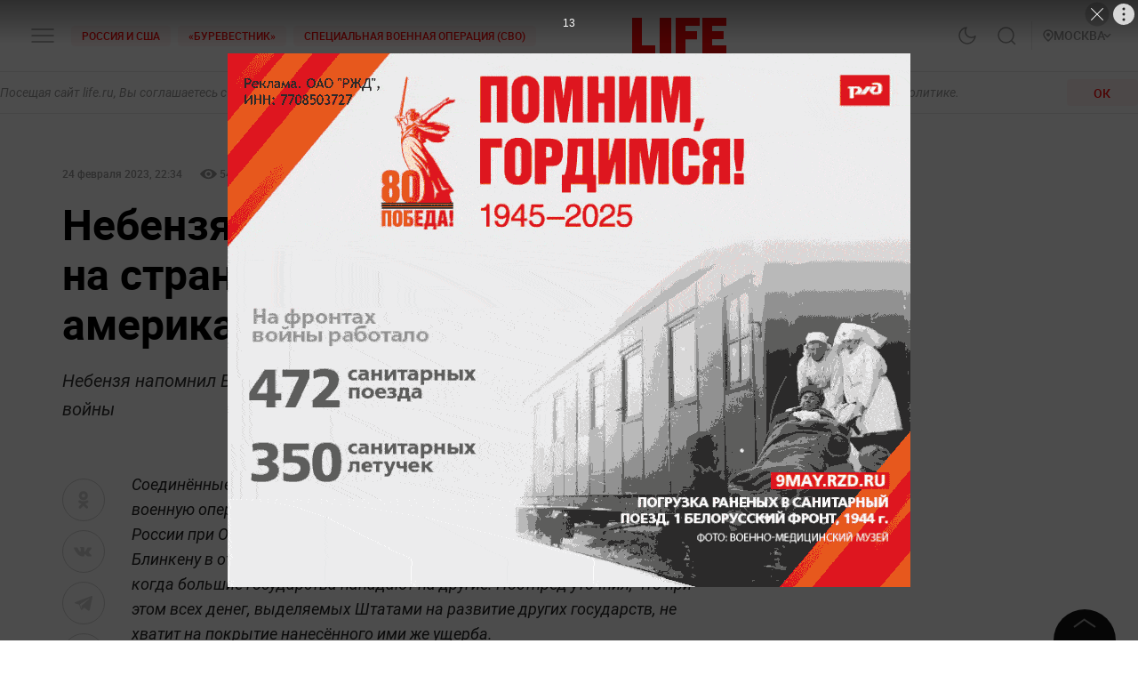

--- FILE ---
content_type: text/html; charset=utf-8
request_url: https://life.ru/p/1561089
body_size: 50808
content:
<!DOCTYPE html><html lang="ru" prefix="article: http://ogp.me/ns/article#"><head><meta name="theme-color" content="#fa0a0a"/><meta name="yandex-tableau-widget" content="logo=https://life.ru/logo-white.png, color=#fa0a0a"/><meta name="robots" content="noyaca"/><meta name="robots" content="max-image-preview:large"/><link rel="manifest" href="/manifest.json"/><link rel="icon" type="image/png" sizes="16x16" href="/favicon-16х16.png"/><link rel="icon" type="image/png" sizes="32x32" href="/favicon-32х32.png"/><link rel="icon" type="image/png" sizes="96x96" href="/favicon-96х96.png"/><link rel="apple-touch-icon" sizes="57x57" href="/appletouch/apple-icon-57х57.png"/><link rel="apple-touch-icon" sizes="60x60" href="/appletouch/apple-icon-60х60.png"/><link rel="apple-touch-icon" sizes="72x72" href="/appletouch/apple-icon-72х72.png"/><link rel="apple-touch-icon" sizes="76x76" href="/appletouch/apple-icon-76х76.png"/><link rel="apple-touch-icon" sizes="114x114" href="/appletouch/apple-icon-114х114.png"/><link rel="apple-touch-icon" sizes="120x120" href="/appletouch/apple-icon-120х120.png"/><link rel="apple-touch-icon" sizes="144x144" href="/appletouch/apple-icon-144х144.png"/><link rel="apple-touch-icon" sizes="152x152" href="/appletouch/apple-icon-152х152.png"/><link rel="apple-touch-icon" sizes="180x180" href="/appletouch/apple-icon-180х180.png"/><link rel="preconnect" href="//googletagmanager.com"/><link rel="preconnect" href="//widget.sparrow.ru"/><link rel="preconnect" href="//jsn.24smi.net/smi.js"/><link rel="preconnect" href="//criteo.net" crossorigin="true"/><link rel="preconnect" href="//criteo.com" crossorigin="true"/><link rel="preconnect" href="//googlesyndication.com" crossorigin="true"/><link rel="preconnect" href="//yandex.ru" crossorigin="true"/><link rel="preconnect" href="//smi2.ru" crossorigin="true"/><script>window.Ya||(window.Ya={}),window.yaContextCb=window.yaContextCb||[],window.Ya.adfoxCode||(window.Ya.adfoxCode={}),window.Ya.headerBidding||(window.Ya.headerBidding={}),window.Ya.adfoxCode.hbCallbacks||(window.Ya.adfoxCode.hbCallbacks=[]),window.YaHeaderBiddingSettings={biddersMap:{myTarget:"2244062",buzzoola:"3253346",mediasniper:"2247221",sape:"1856959",otm:"2285346",adfox_adsmart:"2289488",videonow:"2722793",betweenDigital:"2856600",getintent:"3176848","adfox_yandex_adplay-adv":"3333661"},syncPixels:[{bidder:"sape",pixels:["https://acint.net/cmatch/?dp=14&pi=1647869"]}],adUnits:[],timeout:1e3},(()=>{class e{constructor(e,t){this.props=e,this.id=`${this.props.containerId}-${t}`,this.inited=!1}_init(){const{ownerId:e,targets:t=[],sizes:s=[],bids:i=[],type:o,codeType:n,platform:d,isProd:a=!1}=this.props;let{params:r,sendEvent:l=null,reinitOnCloseTimeout:c=null,reinitOnStubTimeout:p=null,creationTimeout:h=null}=this.props;const{yaContextCb:u}=window,m=t.filter((e=>"url"!==e.name)).map((e=>{let t="string"==typeof e.aliases?e.aliases:e.aliases.map((e=>e)).join(":");switch(t=t.replace(/-/g,""),e.name){case"Категории":return{puid1:t};case"Подкатегории":return{puid2:t};case"Раздел":return{puid3:t};case"Тэги":return{puid4:t};default:return null}})).filter(Boolean);for(const e of m)Object.assign(r,e);let g={ownerId:e,containerId:this.id,params:r,onRender:()=>{l&&(a||console.log("sendEvent View",this.id),l("banner_view"))},onError:e=>{console.log("onError",e)},onStub:()=>{a||console.log("onStub",this.id),p&&(a||console.log("reinitOnStubTimeout",this.id,p),setTimeout((()=>{a||console.log("reinitOnStubTriggered",this.id),Ya.adfoxCode.reload(this.id)}),p))},onLoad:e=>{a||console.log("onLoad",this.id,e)},onClose:()=>{this.inited=!1,l&&(a||console.log("sendEvent close",this.id),l("banner_close")),c&&(a||console.log("reinitOnCloseTimeout",this.id,c),setTimeout((()=>{a||console.log("reinitOnCloseTriggered",this.id),Ya.adfoxCode.reload(this.id)}),c))}},y={code:this.id,sizes:s,bids:i};o&&(g.type=o),n&&(y.codeType=n),d&&(g.platform=d),setTimeout((()=>{Ya.headerBidding.pushAdUnits&&Ya.headerBidding.pushAdUnits([y]),u.push((function(){Ya.adfoxCode.create(g)}))}),h),this.inited=!0}_getInited(){return this.inited}refreshAd(){try{Ya.adfoxCode.reload(this.id)}catch(e){console.error("refreshAd Err",e)}}}window.adManagerYa=new class{constructor(){if(this.counter=0,this.adSlots=[],!document.getElementById("ya-ads-script")){const e=document,t=e.createElement("script");t.async=!0,t.id="ya-ads-script",t.src="https://yandex.ru/ads/system/context.js";const s=e.getElementsByTagName("script")[0];s.parentNode.insertBefore(t,s)}if(!document.getElementById("ya-ads-bids-script")){const e=document,t=e.createElement("script");t.async=!0,t.id="ya-ads-bids-script",t.src="https://yandex.ru/ads/system/header-bidding.js";const s=e.getElementsByTagName("script")[0];s.parentNode.insertBefore(t,s)}if(!document.getElementById("ya-ads-sdk")){const e=document,t=e.createElement("script");t.async=!0,t.id="ya-ads-sdk",t.type="text/javascript",t.src="https://yandex.ru/ads/system/adsdk.js";const s=e.getElementsByTagName("script")[0];s.parentNode.insertBefore(t,s)}}createSlot(t){const s=new e(t,this.counter);return s&&this.adSlots.push(s),this.counter+=1,s}removeSlotById(e){const t=this.adSlots.length;this.adSlots=this.adSlots.filter((t=>t.id!==e)),this.adSlots.length===t&&console.error("id of removing ad is not found")}getSlotById(e){return this.adSlots.find((t=>t.id===e))}}})();</script><script async="">function cacheFonts(o,t){if(!window.FontFace||!o||0===o.length)return;const e=o.map((o=>{const t={display:"swap",style:"normal"};let e;return o.indexOf("roboto")>-1?e="Roboto":o.indexOf("life")>-1&&(e="Life"),o.indexOf("roboto-regular")>-1?t.weight="normal":o.indexOf("roboto-medium")>-1?t.weight="500":o.indexOf("roboto-bold")>-1?t.weight="700":o.indexOf("roboto-black")>-1?t.weight="900":o.indexOf("life-bold")>-1&&(t.weight="700"),{name:e,options:t,url:`url(/${o})`}})).map((o=>new window.FontFace(o.name,o.url,o.options)));if(window.__fontsCached)e.forEach((o=>{document.fonts.add(o)}));else{const n=e.map((async o=>{try{return document.fonts.add(await o.load()),o.loaded}catch(o){console.error(o)}}));Promise.all(n).then((()=>{window.localStorage.setItem(t,JSON.stringify(o))}),(o=>{console.error("failed loading fonts",o)}))}}function isFontsCached(o,t){const e=function(){const o="test";try{return localStorage.setItem(o,o),localStorage.removeItem(o),!0}catch(o){return!1}}()&&JSON.parse(localStorage.getItem(t));let n=!1;o&&o.length>0&&e&&e.length>0?(o.length!==e.length?n=!0:o.forEach((o=>{-1===e.indexOf(o)&&(n=!0)})),n&&localStorage.removeItem(t)):n=!0,window.__fontsCached=!n}const fonts=["fonts/roboto-black-webfont.woff2","fonts/roboto-italic-webfont.woff2","fonts/roboto-bold-webfont.woff2","fonts/roboto-medium-webfont.woff2","fonts/roboto-regular-webfont.woff2","fonts/space_mono_life-bold-webfont.woff2"];isFontsCached(fonts,"__fontsCached"),cacheFonts(fonts,"__fontsCached");</script><script>window._startDate=1*new Date,document.addEventListener("DOMContentLoaded",(t=>{console.log("### DOMContentLoaded",1*new Date-window._startDate)})),window.dataLayer=window.dataLayer||[],window.dataLayer.push({"gtm.start":window._startDate,event:"gtm.js"});</script><meta charSet="utf-8"/><meta name="viewport" content="user-scalable=no, initial-scale=1, maximum-scale=1, minimum-scale=1, width=device-width, height=device-height, shrink-to-fit=no"/><title>Небензя напомнил Блинкену о 251 зарубежной военной операции США после холодной войны</title><meta name="description" content="Соединённые Штаты Америки только после холодной войны провели 251 военную операцию в других странах. Об этом постоянный представитель России при ООН Василий Небензя напомнил госсекретарю США Энтони Блинкену в ответ на заявление дипломата о том, что американцы не любят, когда большие государства нападают на другие. Постпред уточнил, что при этом всех денег, выделяемых Штатами на развитие других государств, не хватит на покрытие нанесённого ими же ущерба."/><link rel="canonical" href="https://life.ru/p/1561089"/><link rel="amphtml" href="https://life.ru/p/1561089/amp"/><link rel="preload" href="https://static.life.ru/publications/2023/2/24/537923744666.40955.jpg" as="image"/><meta name="facebook-domain-verification" content="u0kbnzj6of8zw3rl7rxoltff6krmu4"/><meta property="og:site_name" content="Life.ru"/><meta property="og:title" content="Небензя резко ответил Блинкену на странное заявление о нелюбви американцев к войнам"/><meta property="og:url" content="https://life.ru/p/1561089"/><meta property="og:locale" content="ru_RU"/><meta property="og:image" content="https://static.life.ru/publications/2023/2/24/537923744666.40955.jpg"/><meta property="og:image:width" content="1280"/><meta property="og:image:height" content="737"/><meta property="og:type" content="article"/><meta property="og:description" content="Соединённые Штаты Америки только после холодной войны провели 251 военную операцию в других странах. Об этом постоянный представитель России при ООН Василий Небензя напомнил госсекретарю США Энтони Блинкену в ответ на заявление дипломата о том, что американцы не любят, когда большие государства нападают на другие. Постпред уточнил, что при этом всех денег, выделяемых Штатами на развитие других государств, не хватит на покрытие нанесённого ими же ущерба."/><meta property="fb:pages" content="190542150967819"/><meta property="fb:app_id" content="547377158772591"/><meta name="twitter:site" content="@LifeislifeRu"/><meta name="twitter:title" content="Небензя резко ответил Блинкену на странное заявление о нелюбви американцев к войнам"/><meta name="twitter:card" content="summary_large_image"/><meta property="vk:image" content="https://static.life.ru/publications/2023/2/24/537923744666.40955.jpg"/><meta name="life:post_path" content="publications/63f9315b140d3b0012a0ed8a"/><meta property="ya:ovs:adult" content="false"/><meta property="ya:ovs:upload_date" content="2023-02-25T01:34:25+03:00"/><meta property="article:author" content="https://www.facebook.com/lifenews.ru/"/><meta property="article:publisher" content="https://www.facebook.com/lifenews.ru/"/><meta property="article:published_time" content="2023-02-25T01:34:25+03:00"/><script type="application/ld+json">{"@context":"https://schema.org/","@type":"NewsMediaOrganization","@id":"LifeOrganization","name":"LIFE","description":"Cобытия и новости 24 часа в сутки: эксклюзивные расследования, оригинальные фото и видео, «живые» истории, топовые эксперты, онлайн трансляции со всей планеты и горячие тренды соцмедиа и блогов.","logo":{"@context":"http://schema.org","@type":"ImageObject","url":"https://life.ru/img/logo.png","height":60,"width":159},"url":"https://life.ru","masthead":"https://life.ru/about","foundingDate":"2009-09-01","address":{"@context":"http://schema.org","@type":"PostalAddress","streetAddress":"Бумажный проезд, 14, стр. 2","postalCode":"127015","addressLocality":"Москва","addressCountry":"Россия"},"telephone":"+7 495 663-38-11 ","email":"info@life.ru","sameAs":["https://ru.wikipedia.org/wiki/Life_(%D0%B8%D0%BD%D1%82%D0%B5%D1%80%D0%BD%D0%B5%D1%82-%D0%B8%D0%B7%D0%B4%D0%B0%D0%BD%D0%B8%D0%B5)","https://www.facebook.com/lifenews.ru/","https://twitter.com/lifenews_ru","https://www.instagram.com/lifenews_ru/","https://vk.com/life","https://t.me/lifenews","https://ok.ru/lifenews","https://www.youtube.com/channel/UCVSw9pZrmStZAgQQSz5RQKA","https://www.youtube.com/channel/UC3wf1pcRkwV-NvUpBfHovPw"]}</script><script type="application/ld+json">{"@context":"https://schema.org","@type":"ItemList","description":"Cобытия и новости 24 часа в сутки: эксклюзивные расследования, оригинальные фото и видео, «живые» истории, топовые эксперты, онлайн трансляции со всей планеты и горячие тренды соцмедиа и блогов.","itemListOrder":"http://schema.org/ItemListUnordered","mainEntityOfPage":"https://life.ru/","name":" \"Life.ru\" - информационный портал","url":"https://life.ru/"}</script><script type="application/ld+json">{"@context":"https://schema.org","@type":"SiteNavigationElement","url":["https://life.ru/t/putin","https://life.ru/t/edinyy-den-golosovaniya-edg","https://life.ru/t/max-messendzher","https://life.ru/t/prigovor-gucul","https://life.ru/t/samoubiystvo-starovoyta","https://life.ru/t/magnitnye-buri-segodnya","https://life.ru/t/magnitnye-buri-segodnya","https://life.ru/s/rassledovaniya","https://life.ru/special","https://life.ru/video","https://life.ru/c/avto","https://life.ru/c/ekonomika","https://life.ru/c/nauka-i-tehnologii","https://life.ru/c/criminal","https://life.ru/c/istoriya","https://life.ru/c/politika","https://life.ru/t/vmire","https://life.ru/c/pop-kultura-i-razvlecheniya/znamenitosti"]}</script><script type="application/ld+json">{"@context":"https://schema.org/","@type":"NewsArticle","description":"Соединённые Штаты Америки только после холодной войны провели 251 военную операцию в других странах. Об этом постоянный представитель России при ООН Василий Небензя напомнил госсекретарю США Энтони Блинкену в ответ на заявление дипломата о том, что американцы не любят, когда большие государства нападают на другие. Постпред уточнил, что при этом всех денег, выделяемых Штатами на развитие других государств, не хватит на покрытие нанесённого ими же ущерба.","articleBody":"\"И, конечно же, решение этого [украинского] конфликта неотделимо от вопросов, связанных со справедливой и неделимой системой евроатлантической безопасности. Сейчас она действует только для США и их союзников по НАТО, они присвоили себе право вмешиваться в любые международные вопросы и внутренние дела других государств, Украина — наглядный тому пример. Их базы расположены на наших границах в нарушение ключевых пониманий, окончивших эпоху холодной войны\", — отметил Небензя. Он указал на то, что западные лидеры обманывали СССР раньше и теперь продолжают вести такую политику в отношении России. Дипломат добавил, что НАТО расширяется без контроля и скрывает это под своей болтовнёй об огромных суммах, выделяемых на цели развития. \"Хочу вам напомнить, что только после холодной войны США провели 251 военную операцию за рубежом, нанеся колоссальный ущерб этим странам. Даже если вы будете платить в 100 раз больше, это не позволит этот ущерб компенсировать\", — заключил Небензя. Ранее Лайф писал, что Захарова напомнила Блинкену о привычке США нападать на другие государства. Официальный представитель МИД РФ напомнила, сколько раз Штаты нападали на другие страны.","image":[{"@context":"http://schema.org","@type":"ImageObject","url":"https://static.life.ru/publications/2023/2/24/537923744666.40955.jpg"}],"mainEntityOfPage":{"@type":"WebPage","@id":"63f9315b140d3b0012a0ed8a"},"url":"https://life.ru/p/1561089","identifier":"63f9315b140d3b0012a0ed8a","inLanguage":"ru","dateModified":"2023-02-26T11:15:41+03:00","datePublished":"2023-02-25T01:34:25+03:00","headline":"Небензя напомнил Блинкену о 251 зарубежной военной операции США после холодной войны","author":[{"@type":"Person","name":"Арина Родионова"}],"about":[{"@type":"Thing","name":"Политика"},{"@type":"Thing","name":"Мировая политика"},{"@type":"Thing","name":"Новости"},{"@type":"Thing","name":"Василий Небензя"},{"@type":"Thing","name":"США"},{"@type":"Thing","name":"Энтони Блинкен"}],"publisher":{"@id":"LifeOrganization"},"copyrightHolder":{"@id":"LifeOrganization"},"sourceOrganization":{"@id":"LifeOrganization"}}</script><script type="application/ld+json" id="BreadcrumbList">{"@context":"https://schema.org","@type":"BreadcrumbList","itemListElement":[{"@type":"ListItem","position":1,"item":{"@id":"https://life.ru/s/novosti","name":"Новости"}},{"@type":"ListItem","position":2,"item":{"@id":"https://life.ru/c/politika","name":"Политика"}}]}</script><meta name="next-head-count" content="34"/><link rel="preload" href="/_next/static/css/d8c72b25e3fcdff6ea28.css" as="style"/><link rel="stylesheet" href="/_next/static/css/d8c72b25e3fcdff6ea28.css" data-n-g=""/><link rel="preload" href="/_next/static/css/715c2efd20cbeca0d053.css" as="style"/><link rel="stylesheet" href="/_next/static/css/715c2efd20cbeca0d053.css" data-n-g=""/><link rel="preload" href="/_next/static/css/fb0e5997a71aef1c7929.css" as="style"/><link rel="stylesheet" href="/_next/static/css/fb0e5997a71aef1c7929.css" data-n-g=""/><link rel="preload" href="/_next/static/css/16abec2a86d7b7c8ba1e.css" as="style"/><link rel="stylesheet" href="/_next/static/css/16abec2a86d7b7c8ba1e.css" data-n-p=""/><link rel="preload" href="/_next/static/css/89df6cd2a982d6442e57.css" as="style"/><link rel="stylesheet" href="/_next/static/css/89df6cd2a982d6442e57.css" data-n-p=""/><link rel="preload" href="/_next/static/css/58da394ffde88521698d.css" as="style"/><link rel="stylesheet" href="/_next/static/css/58da394ffde88521698d.css"/><link rel="preload" href="/_next/static/css/12fa4f24cd4e073d39a0.css" as="style"/><link rel="stylesheet" href="/_next/static/css/12fa4f24cd4e073d39a0.css"/><link rel="preload" href="/_next/static/css/1934a5c1a7eff0c14c54.css" as="style"/><link rel="stylesheet" href="/_next/static/css/1934a5c1a7eff0c14c54.css"/><link rel="preload" href="/_next/static/css/d77c3eba20ec83e3ba5c.css" as="style"/><link rel="stylesheet" href="/_next/static/css/d77c3eba20ec83e3ba5c.css"/><link rel="preload" href="/_next/static/css/40ab600d65678e3e4624.css" as="style"/><link rel="stylesheet" href="/_next/static/css/40ab600d65678e3e4624.css"/><link rel="preload" href="/_next/static/css/e7ac04be5cd135c84361.css" as="style"/><link rel="stylesheet" href="/_next/static/css/e7ac04be5cd135c84361.css"/><link rel="preload" href="/_next/static/css/7eeaed2129162fd8e13c.css" as="style"/><link rel="stylesheet" href="/_next/static/css/7eeaed2129162fd8e13c.css"/><noscript data-n-css=""></noscript><link rel="preload" href="/_next/static/chunks/2876.19200878f1e3d83fb277.js" as="script"/><link rel="preload" href="/_next/static/chunks/4728.d8614d648957d7ed596c.js" as="script"/><link rel="preload" href="/_next/static/chunks/6378.54e81f82e37af9ad62aa.js" as="script"/><link rel="preload" href="/_next/static/chunks/4706.64595b18f37b434045eb.js" as="script"/><link rel="preload" href="/_next/static/chunks/app-other-316b621f6bc5ca7dfa36.js" as="script"/><link rel="preload" href="/_next/static/chunks/9447-ba009b965befe9c2845a.js" as="script"/><link rel="preload" href="/_next/static/chunks/4019-9f6386d842b0567e27d1.js" as="script"/><link rel="preload" href="/_next/static/chunks/8767-fb710ef57fc4d20221e8.js" as="script"/><link rel="preload" href="/_next/static/chunks/6030.85eedefe2653e92feab6.js" as="script"/><link rel="preload" href="/_next/static/chunks/framework-35f84af7e2212c59cfbb.js" as="script"/><link rel="preload" href="/_next/static/chunks/6261.0b6126d5cd9a6cc15595.js" as="script"/><link rel="preload" href="/_next/static/chunks/8466.59d7e971a0aaef084f09.js" as="script"/><link rel="preload" href="/_next/static/chunks/8297.773b90408a5d79a800cd.js" as="script"/><link rel="preload" href="/_next/static/chunks/main-fe88cc10b86694b9d244.js" as="script"/><link rel="preload" href="/_next/static/chunks/webpack-73050a480d46a3e8dc8b.js" as="script"/><link rel="preload" href="/_next/static/chunks/framework-35f84af7e2212c59cfbb.js" as="script"/><link rel="preload" href="/_next/static/chunks/app-other-316b621f6bc5ca7dfa36.js" as="script"/><link rel="preload" href="/_next/static/chunks/4597-b8f59337994906f27318.js" as="script"/><link rel="preload" href="/_next/static/chunks/1290-ca226091c9736af61040.js" as="script"/><link rel="preload" href="/_next/static/chunks/8822-4c20be007c5fa0898ae5.js" as="script"/><link rel="preload" href="/_next/static/chunks/4172-5b6a5b82dba9d2c1e3a1.js" as="script"/><link rel="preload" href="/_next/static/chunks/7916-91b4d6b3c18e72936e80.js" as="script"/><link rel="preload" href="/_next/static/chunks/8191-b81e9872a7a1e2b1464b.js" as="script"/><link rel="preload" href="/_next/static/chunks/4125-bffef1e71c03a48567f8.js" as="script"/><link rel="preload" href="/_next/static/chunks/5773-a929b706d8d2b6b3e895.js" as="script"/><link rel="preload" href="/_next/static/chunks/33-2ca0e95b4c8f6f03613b.js" as="script"/><link rel="preload" href="/_next/static/chunks/4487-e663422bbb62c9644b09.js" as="script"/><link rel="preload" href="/_next/static/chunks/9928-253bcc178e010e577c09.js" as="script"/><link rel="preload" href="/_next/static/chunks/pages/_app-84e6901a36acb40fddf6.js" as="script"/><link rel="preload" href="/_next/static/chunks/8781-8ba24324f6cb0370b131.js" as="script"/><link rel="preload" href="/_next/static/chunks/2855-b7b8eade9c4ff019066d.js" as="script"/><link rel="preload" href="/_next/static/chunks/6310-3916d4e172fba1851422.js" as="script"/><link rel="preload" href="/_next/static/chunks/7737-e7e742c64c7f5db009a9.js" as="script"/><link rel="preload" href="/_next/static/chunks/6715-0d38b5178741fd8aa773.js" as="script"/><link rel="preload" href="/_next/static/chunks/824-8b8e0869c320857de1dc.js" as="script"/><link rel="preload" href="/_next/static/chunks/1515-5aa6bb77525f2a8d4d7a.js" as="script"/><link rel="preload" href="/_next/static/chunks/8029-0bb016e86b31bbc726c7.js" as="script"/><link rel="preload" href="/_next/static/chunks/6690-6c152465e54c4f0aec85.js" as="script"/><link rel="preload" href="/_next/static/chunks/8159-4c2946d191ee9957543e.js" as="script"/><link rel="preload" href="/_next/static/chunks/pages/p/%5Bid%5D-7d25ca05a4ad70725127.js" as="script"/><style data-styled="" data-styled-version="6.1.8">.efqgxu{display:grid;background-color:var(--color-white);width:100%;max-width:100vw;border-bottom:1px solid rgba(128, 128, 128, 0.20);position:sticky;z-index:31;top:-1px;}/*!sc*/
.gngEcq{display:grid;margin:0 auto;height:80px;width:100%;max-width:calc(100vw - 64px);grid-template-columns:1fr 1fr 1fr;justify-content:space-between;}/*!sc*/
@media only screen and (max-width:1920px){.gngEcq{max-width:calc(100vw - 64px);}.gngEcq:active{opacity:1;}}/*!sc*/
@media only screen and (max-width:1199px){.gngEcq{max-width:648px;width:100%;}.gngEcq:active{opacity:1;}}/*!sc*/
@media only screen and (max-width:1024px){.gngEcq{max-width:calc(100vw - 64px);}.gngEcq:active{opacity:1;}}/*!sc*/
@media only screen and (max-width:575px){.gngEcq{max-width:calc(100vw - 64px);height:60px;}.gngEcq:active{opacity:1;}}/*!sc*/
@media only screen and (max-width:428px){.gngEcq{max-width:calc(100vw - 38px);}.gngEcq:active{opacity:1;}}/*!sc*/
@media only screen and (max-width:375px){.gngEcq{max-width:343px;}.gngEcq:active{opacity:1;}}/*!sc*/
.LdVjw{display:grid;grid-template-columns:repeat(2, max-content);grid-column-gap:16px;align-content:center;}/*!sc*/
.hvrCWL{cursor:pointer;}/*!sc*/
.eRIquA{display:grid;grid-template-columns:repeat(3, max-content);grid-column-gap:8px;align-content:center;}/*!sc*/
@media only screen and (max-width:1199px){.eRIquA{display:none;}.eRIquA:active{opacity:1;}}/*!sc*/
.eTgzJm{display:grid;width:fit-content;grid-template-columns:1fr auto;align-items:center;}/*!sc*/
.dPtSwU{display:grid;justify-content:center;align-content:center;}/*!sc*/
.jWvAqt{display:grid;grid-template-columns:repeat(4, max-content);grid-column-gap:12px;justify-content:end;align-content:center;}/*!sc*/
@media only screen and (max-width:1199px){.jWvAqt{grid-template-columns:max-content max-content;}.jWvAqt:active{opacity:1;}}/*!sc*/
.cGrOBP{height:100%;width:1px;border-right:1px solid rgba(128, 128, 128, 0.20);}/*!sc*/
@media only screen and (max-width:1199px){.cGrOBP{display:none;}.cGrOBP:active{opacity:1;}}/*!sc*/
.kGMqjy{display:grid;justify-content:end;align-content:center;}/*!sc*/
@media only screen and (max-width:1199px){.kGMqjy{display:none;}.kGMqjy:active{opacity:1;}}/*!sc*/
.tLViP{display:grid;width:100%;align-items:center;}/*!sc*/
.ikrYrx{display:grid;background-color:var(--color-white);width:100%;position:absolute;top:80px;}/*!sc*/
@media only screen and (max-width:575px){.ikrYrx{top:60px;}.ikrYrx:active{opacity:1;}}/*!sc*/
.ebNXgk{display:grid;grid-area:banner;}/*!sc*/
data-styled.g1[id="Grid-sc-gapd4e-0"]{content:"efqgxu,gngEcq,LdVjw,hvrCWL,eRIquA,eTgzJm,dPtSwU,jWvAqt,cGrOBP,kGMqjy,tLViP,ikrYrx,ebNXgk,"}/*!sc*/
.bxNvXW{font-size:12px;line-height:15px;font-weight:500;cursor:pointer;color:var(--color-red);text-transform:uppercase;background-color:var(--color-red-5);border-radius:4px;width:fit-content;}/*!sc*/
.bxNvXW:hover{color:var(--color-white);}/*!sc*/
.bxNvXW:hover svg path{stroke:var(--color-white);}/*!sc*/
.bxNvXW:hover svg rect{fill:var(--color-white);}/*!sc*/
.bxNvXW:active{color:var(--color-white);}/*!sc*/
.bxNvXW:active svg path{stroke:var(--color-white);}/*!sc*/
.bxNvXW svg path{stroke:var(--color-red);}/*!sc*/
.bxNvXW:hover{background-color:var(--color-red-80);}/*!sc*/
.bxNvXW:active{background-color:var(--color-gray-dark);}/*!sc*/
.hsXNIO{font-size:14px;line-height:20px;font-weight:500;cursor:pointer;color:var(--color-gray-medium);display:flex;gap:8px;align-items:center;text-transform:uppercase;}/*!sc*/
.hsXNIO:hover{color:var(--color-red);}/*!sc*/
.hsXNIO:hover svg path{stroke:var(--color-red);}/*!sc*/
.hsXNIO:hover svg rect{fill:var(--color-red);}/*!sc*/
.hsXNIO svg path{stroke:var(--color-gray-medium);}/*!sc*/
data-styled.g2[id="StyledText-sc-1i5sxa9-0"]{content:"bxNvXW,hsXNIO,"}/*!sc*/
.kHCFjL{display:block;cursor:pointer;color:var(--color-red);padding:4px 12px;}/*!sc*/
.kHCFjL:hover{color:var(--color-white);}/*!sc*/
data-styled.g3[id="StyledLink-sc-1wu5ik4-0"]{content:"kHCFjL,"}/*!sc*/
</style></head><body><noscript><iframe src="https://www.googletagmanager.com/ns.html?id=GTM-PP6FH3W" height="0" width="0" style="display:none;visibility:hidden"></iframe><img src="https://mc.yandex.ru/watch/34662240" style="position:absolute;left:-9999px" alt=""/><img src="https://www.tns-counter.ru/V13a****life_ru/ru/UTF-8/tmsec=life_total/" width="1" height="1" alt=""/></noscript><div id="modal-root"></div><div id="__next"><div class="CommonLayout_wrapper__2H1ME"><div id="app-scroll-trigger" style="position:absolute;left:0;top:150vh"></div><div class="styles_root__kqnU_ styles_root__3qXe-" style="display:flex"></div><div class="CommonLayout_root__3Kkv6"><div class="Grid-sc-gapd4e-0 efqgxu"><div class="Grid-sc-gapd4e-0 gngEcq"><div class="Grid-sc-gapd4e-0 LdVjw"><div class="Grid-sc-gapd4e-0 hvrCWL"><svg class="styles_burger__yMpyC burger_button" width="32" height="32" viewBox="0 0 32 32" fill="none" xmlns="http://www.w3.org/2000/svg"><path d="M4 16h24M4 23h24M4 9h24" stroke="#9A9A9A" stroke-width="1.5" stroke-linecap="round"></path></svg></div><div class="Grid-sc-gapd4e-0 eRIquA"><span class="StyledText-sc-1i5sxa9-0 bxNvXW header_top_tag_1"><a href="https://life.ru/t/sammit-v-budapeshte" class="StyledLink-sc-1wu5ik4-0 kHCFjL"><div class="Grid-sc-gapd4e-0 eTgzJm styles_root__Gy5az"><span class="styles_textStyles__3XRmw">Россия и США</span></div></a></span><span class="StyledText-sc-1i5sxa9-0 bxNvXW header_top_tag_2"><a href="https://life.ru/t/burevestnik-raketa" class="StyledLink-sc-1wu5ik4-0 kHCFjL"><div class="Grid-sc-gapd4e-0 eTgzJm styles_root__Gy5az"><span class="styles_textStyles__3XRmw">«Буревестник»</span></div></a></span><span class="StyledText-sc-1i5sxa9-0 bxNvXW header_top_tag_3"><a href="https://life.ru/t/obostrenie-v-donbasse" class="StyledLink-sc-1wu5ik4-0 kHCFjL"><div class="Grid-sc-gapd4e-0 eTgzJm styles_root__Gy5az"><span class="styles_textStyles__3XRmw">Специальная военная операция (СВО)</span></div></a></span></div></div><div class="Grid-sc-gapd4e-0 dPtSwU"><div class="styles_root__2bZ38"><a class="withReload" href="/"><svg id="main_logo" style="cursor:pointer;color:#FF0A0A" class="styles_logo__2Ld7h" width="106" height="40" viewBox="0 0 106 40" fill="none" xmlns="http://www.w3.org/2000/svg"><path clip-rule="evenodd" d="M11 0H0v40h26v-8.99H11V0zM31 40h13V0H31v40zM49 40h11V24.204h13V15l-13 .01V9l16-.01V0H49v40zM79 0v40h27v-8.99H90V24h12.895v-9H90V8.936h16V0H79z"></path></svg></a><div class="styles_content__2-bRZ styles_bottom__NMJNi styles_left__1ek2V"><p class="styles_root__8aOtz">Функционирует при финансовой поддержке Министерства цифрового развития, связи и массовых коммуникаций Российской Федерации</p></div></div></div><div class="Grid-sc-gapd4e-0 jWvAqt"><div class="styles_theme__1uqci"><svg width="32" height="32" viewBox="0 0 32 32" fill="none" xmlns="http://www.w3.org/2000/svg"><path d="M25 16.566c-.155 1.706-1.09 3.576-2.12 4.931a8.876 8.876 0 0 1-4.002 2.967 8.723 8.723 0 0 1-4.942.32 8.824 8.824 0 0 1-4.34-2.426 9.065 9.065 0 0 1-2.383-4.414 9.167 9.167 0 0 1 .314-5.027 9.012 9.012 0 0 1 2.916-4.071A8.78 8.78 0 0 1 15.05 7a7.102 7.102 0 0 0-1.331 4.691 7.069 7.069 0 0 0 2 4.439 6.846 6.846 0 0 0 4.363 2.035 6.812 6.812 0 0 0 4.612-1.354l.306-.245z" stroke="#9A9A9A" stroke-width="1.5" stroke-linecap="round" stroke-linejoin="round"></path></svg></div><svg class="styles_search__6-O_Z" width="32" height="32" viewBox="0 0 32 32" fill="none" xmlns="http://www.w3.org/2000/svg"><path d="M22 22l4 4m-2-10.5a8.5 8.5 0 1 1-17 0 8.5 8.5 0 0 1 17 0z" stroke="#9A9A9A" stroke-width="1.5"></path></svg><div class="Grid-sc-gapd4e-0 cGrOBP"></div><div class="Grid-sc-gapd4e-0 kGMqjy"><div class="Grid-sc-gapd4e-0 tLViP"><span class="StyledText-sc-1i5sxa9-0 hsXNIO"><svg class="styles_point__2IBiW" width="12" height="14" viewBox="0 0 12 14" fill="none" xmlns="http://www.w3.org/2000/svg"><path d="M6 13c3.313-2.863 5-5.3 5-7.127a4.811 4.811 0 0 0-1.464-3.446A5.067 5.067 0 0 0 6 1a5.067 5.067 0 0 0-3.536 1.427A4.811 4.811 0 0 0 1 5.873C1 7.701 2.688 10.076 6 13z" stroke="#9A9A9A" stroke-width="1.5" stroke-linecap="round" stroke-linejoin="round"></path><rect x="4" y="4" width="4" height="4" rx="2" fill="#9A9A9A"></rect></svg>Регион<svg width="5" height="10" class="styles_arrow__1QKgI styles_down__3hRVZ" viewBox="0 0 17 28" fill="none" xmlns="http://www.w3.org/2000/svg"><path d="M2 2l12 12L2 26" stroke="#D3D3D3" stroke-width="3"></path></svg></span></div></div></div></div><div class="Grid-sc-gapd4e-0 ikrYrx"></div></div><div class="CommonLayout_content__3WbZq"><div><div class="styles_root__5b0LX"><div class="styles_fullWidthContainer__3iEz8 indentRules_marginTop__2XCox styles_onlyDesktop__2gjGD"><div class="styles_root__kqnU_ styles_root__223Ht styles_yaAds__2KPRI" style="display:flex"></div></div><article class="styles_article__1nFrF indentRules_marginTop__2XCox"><div id="post-content-body" class="styles_contentColumn__v1vJg"><div class=""><header class="styles_header__CCaFw"><div class="styles_headerContainer__2B3H3"><div class="styles_itemWrap__1xl9u"><div class="styles_meta__3gXff styles_inPost__3NdwL"><div class="styles_metaItem__1aUkA styles_smallFont__2p4_v">24 февраля 2023, 22:34</div><div class="styles_metaItem__1aUkA styles_smallFont__2p4_v"><img src="/_next/static/images/viewers.image-5124be4a0f6b8f14ac56059aa9b8cc91.svg" alt=""/> <!-- -->5425</div></div></div><div class="styles_itemWrap__1xl9u"><h1 class="styles_title__1Tc08">Небензя резко ответил Блинкену на странное заявление о нелюбви американцев к войнам</h1></div><div class="styles_itemWrap__1xl9u"></div><div class="styles_itemWrap__1xl9u"><p class="styles_subtitle__3I1PB">Небензя напомнил Блинкену о 251 зарубежной военной операции США после холодной войны</p></div></div></header><div class="styles_visibilitySensor__3UCif"></div></div><div class="styles_contentWrapper__DiQKK"><div class="styles_content__1DvHl"><div class="styles_shareWrapper__1dGKA"><div class="share styles_root__pF2kg"><div class="styles_buttonsWrapper__1IoXp"><a href="https://connect.ok.ru/offer?url=https://life.ru/p/1561089&amp;title=%D0%9D%D0%B5%D0%B1%D0%B5%D0%BD%D0%B7%D1%8F%20%D1%80%D0%B5%D0%B7%D0%BA%D0%BE%20%D0%BE%D1%82%D0%B2%D0%B5%D1%82%D0%B8%D0%BB%20%D0%91%D0%BB%D0%B8%D0%BD%D0%BA%D0%B5%D0%BD%D1%83%20%D0%BD%D0%B0%20%D1%81%D1%82%D1%80%D0%B0%D0%BD%D0%BD%D0%BE%D0%B5%20%D0%B7%D0%B0%D1%8F%D0%B2%D0%BB%D0%B5%D0%BD%D0%B8%D0%B5%20%D0%BE%20%D0%BD%D0%B5%D0%BB%D1%8E%D0%B1%D0%B2%D0%B8%20%D0%B0%D0%BC%D0%B5%D1%80%D0%B8%D0%BA%D0%B0%D0%BD%D1%86%D0%B5%D0%B2%20%D0%BA%20%D0%B2%D0%BE%D0%B9%D0%BD%D0%B0%D0%BC&amp;imageUrl=https://static.life.ru/publications/2023/2/24/537923744666.40955.jpg&amp;utm_source=http://ok.ru&amp;utm_medium=social&amp;utm_campaign=share" class="styles_button__1WQ_T sharebutton_ok" target="_blank" rel="noopener noreferrer"><svg width="48" height="48" viewBox="0 0 48 48" fill="none" xmlns="http://www.w3.org/2000/svg"><path fill-rule="evenodd" clip-rule="evenodd" d="M28.809 19.2122C28.809 22.0001 26.5631 24.2728 23.8081 24.2728C21.0232 24.2728 18.7773 22.0001 18.7773 19.2122C18.7773 16.394 21.0532 14.1516 23.8081 14.1516C26.5631 14.1516 28.809 16.4243 28.809 19.2122ZM25.8744 19.1819C25.8744 18.0304 24.9461 17.091 23.8081 17.091C22.6403 17.091 21.712 18.0304 21.7419 19.1819C21.7419 20.3334 22.6702 21.2728 23.8081 21.2728C24.9461 21.2728 25.8744 20.3334 25.8744 19.1819Z" fill="#D3D3D3"></path><path d="M25.8145 28.394C26.8327 28.1516 27.8209 27.7576 28.7192 27.1819C29.408 26.7576 29.6176 25.8182 29.1684 25.1213C28.7492 24.4243 27.8209 24.2122 27.1321 24.6667C25.0958 25.9697 22.4307 25.9697 20.3944 24.6667C19.7057 24.2425 18.8073 24.4243 18.3582 25.1213C17.9689 25.8182 18.1785 26.7273 18.8672 27.1819C19.7656 27.7576 20.7538 28.1516 21.7719 28.394L18.987 31.2122C18.4181 31.7879 18.4181 32.7273 18.987 33.3031C19.2865 33.6061 19.6458 33.7273 20.0351 33.7273C20.4244 33.7273 20.7837 33.5758 21.0832 33.3031L23.8381 30.5152L26.5931 33.3031C27.1621 33.8788 28.0904 33.8788 28.6593 33.3031C29.2283 32.7273 29.2283 31.7879 28.6593 31.2122L25.8145 28.394Z" fill="#D3D3D3"></path><rect x="0.5" y="0.5" width="47" height="47" rx="23.5" stroke="#D3D3D3" fill="none"></rect></svg></a><a href="https://vk.com/share.php?url=https://life.ru/p/1561089&amp;title=Небензя резко ответил Блинкену на странное заявление о нелюбви американцев к войнам&amp;image=https://static.life.ru/publications/2023/2/24/537923744666.40955.jpg&amp;noparse=true&amp;utm_source=http://vk.com&amp;utm_medium=social&amp;utm_campaign=share" class="styles_button__1WQ_T sharebutton_vk" target="_blank" rel="noopener noreferrer"><svg width="48" height="48" viewBox="0 0 48 48" fill="none" xmlns="http://www.w3.org/2000/svg"><path d="M32.8939 28.51C32.8697 28.4618 32.8471 28.4219 32.8262 28.3899C32.4792 27.8132 31.8161 27.1053 30.8372 26.266L30.8166 26.2468L30.8062 26.2374L30.7957 26.2277C30.341 25.8369 30.0597 25.5741 29.9419 25.4396C29.7263 25.1833 29.678 24.9239 29.7959 24.6611C29.8791 24.4625 30.1917 24.0431 30.733 23.4024C31.0178 23.0628 31.2433 22.7907 31.4098 22.5856C32.6109 21.1121 33.1316 20.1705 32.9719 19.7604L32.9098 19.6646C32.8681 19.6069 32.7606 19.5541 32.5872 19.506C32.4134 19.458 32.1914 19.45 31.9206 19.482L28.9216 19.5012C28.8731 19.4853 28.8037 19.4867 28.7133 19.506C28.623 19.5253 28.5779 19.5349 28.5779 19.5349L28.5257 19.559L28.4843 19.5879C28.4495 19.607 28.4114 19.6406 28.3697 19.6887C28.3282 19.7366 28.2935 19.7928 28.2658 19.8568C27.9393 20.632 27.5681 21.3527 27.1515 22.019C26.8946 22.4162 26.6587 22.7605 26.4432 23.052C26.2281 23.3434 26.0476 23.5581 25.9019 23.6958C25.756 23.8335 25.6244 23.9439 25.5061 24.0273C25.388 24.1107 25.2979 24.1459 25.2355 24.133C25.173 24.1201 25.1141 24.1073 25.0583 24.0945C24.9612 24.0368 24.883 23.9584 24.8241 23.8591C24.765 23.7598 24.7252 23.6348 24.7043 23.4843C24.6836 23.3336 24.6714 23.2041 24.6679 23.0951C24.6646 22.9863 24.6661 22.8324 24.6732 22.6338C24.6804 22.4351 24.6836 22.3007 24.6836 22.2302C24.6836 21.9867 24.6888 21.7225 24.6991 21.4374C24.7096 21.1523 24.7181 20.9264 24.7252 20.76C24.7323 20.5934 24.7356 20.4172 24.7356 20.2314C24.7356 20.0456 24.7233 19.8999 24.6991 19.7942C24.6752 19.6886 24.6384 19.586 24.59 19.4866C24.5413 19.3874 24.4701 19.3105 24.3766 19.256C24.2829 19.2016 24.1664 19.1583 24.0277 19.1262C23.6598 19.0494 23.1912 19.0078 22.6218 19.0014C21.3307 18.9886 20.501 19.0655 20.1331 19.2321C19.9873 19.3025 19.8554 19.3986 19.7374 19.5203C19.6125 19.6613 19.595 19.7382 19.6853 19.7509C20.1018 19.8084 20.3968 19.9462 20.5703 20.164L20.6329 20.2794C20.6815 20.3627 20.7301 20.5101 20.7787 20.7215C20.8273 20.9329 20.8586 21.1667 20.8724 21.4228C20.907 21.8906 20.907 22.2909 20.8724 22.624C20.8376 22.9572 20.8048 23.2166 20.7735 23.4024C20.7422 23.5882 20.6953 23.7388 20.6329 23.8541C20.5703 23.9694 20.5287 24.0398 20.5079 24.0654C20.487 24.091 20.4697 24.1071 20.4559 24.1135C20.3656 24.1454 20.2718 24.1616 20.1747 24.1616C20.0774 24.1616 19.9595 24.1167 19.8206 24.027C19.6819 23.9373 19.5378 23.814 19.3885 23.657C19.2393 23.5 19.0709 23.2806 18.8834 22.9987C18.696 22.7169 18.5016 22.3838 18.3003 21.9994L18.1338 21.7206C18.0296 21.5413 17.8874 21.2802 17.7069 20.9375C17.5263 20.5947 17.3666 20.2631 17.2278 19.9428C17.1724 19.8083 17.089 19.7059 16.978 19.6354L16.9259 19.6065C16.8912 19.5809 16.8356 19.5537 16.7593 19.5248C16.6829 19.4959 16.6031 19.4751 16.5198 19.4624L13.6666 19.4815C13.375 19.4815 13.1772 19.5425 13.073 19.6642L13.0313 19.7218C13.0105 19.7539 13 19.8051 13 19.8756C13 19.9461 13.0208 20.0326 13.0625 20.135C13.479 21.0384 13.932 21.9096 14.4214 22.7488C14.9108 23.5881 15.336 24.2641 15.6969 24.7763C16.0579 25.2888 16.4258 25.7726 16.8007 26.2273C17.1756 26.6822 17.4238 26.9737 17.5452 27.1018C17.6668 27.2301 17.7622 27.326 17.8317 27.3901L18.092 27.6207C18.2586 27.7744 18.5033 27.9586 18.8261 28.1732C19.149 28.3879 19.5065 28.5993 19.8987 28.8076C20.291 29.0157 20.7474 29.1854 21.2681 29.3167C21.7887 29.4482 22.2955 29.5009 22.7884 29.4755H23.9859C24.2288 29.4561 24.4128 29.3856 24.5379 29.264L24.5793 29.2158C24.6072 29.1776 24.6333 29.1182 24.6573 29.0383C24.6817 28.9582 24.6938 28.87 24.6938 28.774C24.6867 28.4986 24.7094 28.2504 24.7613 28.0294C24.8132 27.8084 24.8724 27.6419 24.9386 27.5297C25.0047 27.4176 25.0793 27.323 25.1624 27.2464C25.2456 27.1695 25.3049 27.123 25.3397 27.1069C25.3743 27.0908 25.4019 27.0799 25.4227 27.0733C25.5893 27.0221 25.7854 27.0717 26.0112 27.2224C26.2369 27.3729 26.4485 27.5588 26.6465 27.7798C26.8444 28.0009 27.0821 28.249 27.3597 28.5244C27.6375 28.7999 27.8804 29.0047 28.0886 29.1395L28.2968 29.2548C28.4358 29.3317 28.6163 29.4022 28.8385 29.4663C29.0603 29.5303 29.2546 29.5463 29.4215 29.5143L32.0872 29.4759C32.3508 29.4759 32.556 29.4356 32.7015 29.3557C32.8473 29.2756 32.9339 29.1874 32.9619 29.0914C32.9897 28.9954 32.9912 28.8864 32.9672 28.7646C32.9425 28.643 32.9181 28.558 32.8939 28.51Z" fill="#D3D3D3"></path><rect x="0.5" y="0.5" width="47" height="47" rx="23.5" stroke="#D3D3D3" fill="none"></rect></svg></a><a href="tg://msg_url?url=Небензя резко ответил Блинкену на странное заявление о нелюбви американцев к войнам%0Ahttps://life.ru/p/1561089&amp;utm_source=telegram&amp;utm_medium=messenger&amp;utm_campaign=share" class="styles_button__1WQ_T sharebutton_tg" target="_blank" rel="noopener noreferrer"><svg width="48" height="48" viewBox="0 0 48 48" fill="none" xmlns="http://www.w3.org/2000/svg"><path fill-rule="evenodd" clip-rule="evenodd" d="M24.0455 29.6642C24.2476 29.4689 24.4503 29.273 24.6534 29.0763H24.655C24.6832 29.0967 24.7107 29.1159 24.7374 29.1345C24.7823 29.1658 24.8252 29.1957 24.867 29.228C25.3948 29.6153 25.9222 30.0028 26.4495 30.3903C27.3475 31.05 28.2453 31.7097 29.145 32.3681C29.9673 32.9704 30.6881 32.7003 30.9138 31.7128L30.9183 31.6885C31.2594 30.0893 31.6006 28.4905 31.9419 26.8918C32.5218 24.1747 33.1018 21.4578 33.6805 18.7397C33.7085 18.6064 33.7383 18.4731 33.7682 18.3397C33.8626 17.9181 33.9571 17.496 33.9939 17.0696C34.0681 16.217 33.4518 15.7938 32.6568 16.0987C30.0341 17.1066 27.4108 18.1132 24.7877 19.1199C23.2653 19.704 21.743 20.2882 20.2209 20.8726C19.7705 21.0454 19.32 21.2178 18.8694 21.3901C17.5959 21.8772 16.3224 22.3642 15.054 22.8628C14.7435 22.9857 14.4407 23.1632 14.1847 23.3756C13.9076 23.6062 13.9515 23.9232 14.2544 24.125C14.4341 24.2368 14.6282 24.3236 14.8314 24.3828C16.186 24.8111 17.5429 25.2323 18.9019 25.6465C19.0583 25.6806 19.1814 25.8015 19.2184 25.9574C19.523 26.9025 19.831 27.8467 20.139 28.791C20.4114 29.6261 20.6838 30.4613 20.9539 31.2972C21.0326 31.5399 21.1765 31.6536 21.4339 31.6673C21.8125 31.6885 22.1093 31.5459 22.3728 31.2881C22.9263 30.7459 23.4838 30.2071 24.0455 29.6642ZM21.5195 30.3499C21.5137 30.3741 21.5068 30.4024 21.499 30.437H21.4975C21.481 30.3959 21.4668 30.362 21.4545 30.3327C21.4341 30.2842 21.4189 30.2479 21.4067 30.211C21.2876 29.8474 21.1688 29.4836 21.05 29.1198C20.6716 27.9612 20.2932 26.8024 19.906 25.648C19.8408 25.4523 19.8878 25.3673 20.0513 25.2657C21.4266 24.4049 22.801 23.5433 24.1754 22.6817C26.0079 21.5329 27.8405 20.3841 29.675 19.2373C29.8415 19.1364 30.0215 19.0598 30.2096 19.0098C30.2651 18.9951 30.333 19.0225 30.4006 19.0498C30.4307 19.062 30.4608 19.0742 30.4897 19.0826C30.4785 19.1094 30.4692 19.1387 30.4599 19.1681C30.4393 19.2336 30.4185 19.2996 30.3746 19.3404C29.9597 19.7208 29.5399 20.097 29.1199 20.4732C28.9252 20.6476 28.7305 20.8221 28.5362 20.997C28.0038 21.4746 27.4717 21.9523 26.9396 22.4299C25.3136 23.8896 23.688 25.3489 22.0563 26.8039C21.9032 26.9354 21.8125 27.1254 21.8065 27.3273C21.7411 28.1191 21.6667 28.909 21.5923 29.6993C21.5753 29.8795 21.5583 30.0596 21.5415 30.2398C21.5385 30.2718 21.5309 30.3032 21.5195 30.3499Z" fill="#D3D3D3"></path><rect x="0.5" y="0.5" width="47" height="47" rx="23.5" stroke="#D3D3D3" fill="none"></rect></svg></a><a href="https://wa.me?text=%D0%9D%D0%B5%D0%B1%D0%B5%D0%BD%D0%B7%D1%8F%20%D1%80%D0%B5%D0%B7%D0%BA%D0%BE%20%D0%BE%D1%82%D0%B2%D0%B5%D1%82%D0%B8%D0%BB%20%D0%91%D0%BB%D0%B8%D0%BD%D0%BA%D0%B5%D0%BD%D1%83%20%D0%BD%D0%B0%20%D1%81%D1%82%D1%80%D0%B0%D0%BD%D0%BD%D0%BE%D0%B5%20%D0%B7%D0%B0%D1%8F%D0%B2%D0%BB%D0%B5%D0%BD%D0%B8%D0%B5%20%D0%BE%20%D0%BD%D0%B5%D0%BB%D1%8E%D0%B1%D0%B2%D0%B8%20%D0%B0%D0%BC%D0%B5%D1%80%D0%B8%D0%BA%D0%B0%D0%BD%D1%86%D0%B5%D0%B2%20%D0%BA%20%D0%B2%D0%BE%D0%B9%D0%BD%D0%B0%D0%BC%20%E2%80%94%20https%3A%2F%2Flife.ru%2Fp%2F1561089&amp;utm_source=whatsapp&amp;utm_medium=messenger&amp;utm_campaign=share" class="styles_button__1WQ_T sharebutton_wa" target="_blank" rel="noopener noreferrer"><svg width="48" height="48" viewBox="0 0 48 48" fill="none" xmlns="http://www.w3.org/2000/svg"><path d="M13.5 34.4752L14.965 29.2722C14.023 27.6722 13.527 25.8512 13.527 23.9802C13.527 18.2212 18.213 13.5352 23.972 13.5352C29.732 13.5352 34.418 18.2212 34.418 23.9802C34.418 29.7402 29.732 34.4262 23.972 34.4262C22.178 34.4262 20.421 33.9662 18.866 33.0942L13.5 34.4752V34.4752ZM19.14 31.1942L19.46 31.3892C20.815 32.2162 22.376 32.6542 23.972 32.6542C28.755 32.6542 32.646 28.7632 32.646 23.9802C32.646 19.1982 28.755 15.3072 23.972 15.3072C19.19 15.3072 15.299 19.1982 15.299 23.9802C15.299 25.6472 15.773 27.2652 16.669 28.6602L16.884 28.9952L16.04 31.9922L19.14 31.1942V31.1942Z" fill="#D3D3D3"></path><path d="M21.0025 19.1164L20.3245 19.0794C20.1125 19.0674 19.9035 19.1384 19.7425 19.2784C19.4135 19.5634 18.8885 20.1154 18.7275 20.8344C18.4865 21.9064 18.8585 23.2184 19.8205 24.5314C20.7835 25.8434 22.5775 27.9434 25.7485 28.8404C26.7715 29.1294 27.5755 28.9344 28.1955 28.5374C28.6865 28.2234 29.0255 27.7194 29.1475 27.1484L29.2555 26.6434C29.2905 26.4824 29.2085 26.3194 29.0595 26.2514L26.7685 25.1954C26.6195 25.1264 26.4435 25.1704 26.3435 25.2994L25.4445 26.4654C25.3765 26.5534 25.2605 26.5884 25.1555 26.5514C24.5395 26.3354 22.4765 25.4714 21.3445 23.2904C21.2955 23.1964 21.3075 23.0814 21.3775 23.0004L22.2365 22.0064C22.3245 21.9054 22.3465 21.7624 22.2935 21.6384L21.3065 19.3284C21.2535 19.2054 21.1365 19.1234 21.0025 19.1164V19.1164Z" fill="#D3D3D3"></path><rect x="0.5" y="0.5" width="47" height="47" rx="23.5" stroke="#D3D3D3" fill="none"></rect></svg></a></div></div></div><div class="styles_bodyWrapper__3d_FQ"><div><div class="indentRules_block__iwiZV styles_text__3IVkI"><p>Соединённые Штаты Америки только после холодной войны провели 251 военную операцию в других странах. Об этом постоянный представитель России при ООН Василий Небензя напомнил госсекретарю США Энтони Блинкену в ответ на заявление дипломата о том, что американцы не любят, когда большие государства нападают на другие. Постпред уточнил, что при этом всех денег, выделяемых Штатами на развитие других государств, не хватит на покрытие нанесённого ими же ущерба.</p></div><div class="indentRules_block__iwiZV styles_text__3IVkI"><p><strong style="font-weight: bold;">"И, конечно же, решение этого </strong>[украинского]<strong style="font-weight: bold;"> конфликта неотделимо от вопросов, связанных со справедливой и неделимой системой евроатлантической безопасности.</strong> <strong style="font-weight: bold;">Сейчас она действует только для США и их союзников по НАТО, они присвоили себе право вмешиваться в любые международные вопросы и внутренние дела других государств, Украина — наглядный тому пример. Их базы расположены на наших границах в нарушение ключевых пониманий, окончивших эпоху холодной войны", —</strong> отметил Небензя.</p></div><div class="indentRules_block__iwiZV styles_text__3IVkI"><p>Он указал на то, что западные лидеры обманывали СССР раньше и теперь продолжают вести такую политику в отношении России. Дипломат добавил, что НАТО расширяется без контроля и скрывает это под своей болтовнёй об огромных суммах, выделяемых на цели развития.</p></div><div class="styles_root__kqnU_ styles_root__2PYv_ indentRules_fwBlock__1rq8k styles_yaAds__2B0gF" style="display:flex"></div><div class="indentRules_block__iwiZV styles_text__3IVkI"><p><strong style="font-weight: bold;">"Хочу вам напомнить, что только после холодной войны США провели 251 военную операцию за рубежом, нанеся колоссальный ущерб этим странам. Даже если вы будете платить в 100 раз больше, это не позволит этот ущерб компенсировать", —</strong> заключил Небензя.</p></div><div class="styles_wrapper__2ZmaL indentRules_block__iwiZV"><div><!--noindex--></div><a class="incut styles_preview__1Wg9t" href="/p/1561077"><div class="styles_previewImageWrapper__WbtRe"><div class="styles_previewImageContainer__18Cw2"><div class="styles_root__3MXhb"><img alt="Блинкен: Американцам не нравится, когда большие страны нападают на другие" _id="63f91671ec77bc0019918b55" src="https://static.life.ru/publications/2023/2/24/1660172457696.6929-300x.jpeg" loading="lazy" class="styles_element__ggnUE styles_absolute__3v-zv"/></div></div></div><div class="styles_previewContent__336OW"><span class="styles_previewTitle__3Szvg">Блинкен: Американцам не нравится, когда большие страны нападают на другие</span></div></a><div><!--/noindex--></div></div><div class="indentRules_block__iwiZV styles_text__3IVkI"><p>Ранее Лайф писал, что Захарова <a href="https://life.ru/p/1561080" target="_blank" rel="noopener noreferrer">напомнила Блинкену о привычке США нападать</a> на другие государства. Официальный представитель МИД РФ напомнила, сколько раз Штаты нападали на другие страны.</p></div><div class="styles_bannerWrapper__1l0_A"><div class="Grid-sc-gapd4e-0 ebNXgk"><a href="https://max.ru/lifenews"><picture><source media="(min-width: 768px)" srcSet="https://static.life.ru/publications/2025/7/21/325628699946.334.webp"/><source media="(min-width: 365px)" srcSet="https://static.life.ru/publications/2025/7/21/57153463876.504715.webp"/><img class="styles_imageBanner__2z0-y" alt="BannerImage"/></picture></a></div></div></div><div class="styles_coverWrapper__2J5Qe"><div class="styles_coverTitle__5IZ1u"><p>Telegram / russiaun</p></div></div><div class="styles_authors__3IK_v"><div><svg width="14" height="14" viewBox="0 0 14 14" fill="none" xmlns="http://www.w3.org/2000/svg"><g clip-path="url(#clip0_2274_38398)" stroke="#9A9A9A" stroke-width="2" stroke-linecap="round" stroke-linejoin="round"><path d="M9.917 12.25v-1.167A2.333 2.333 0 0 0 7.583 8.75H2.917a2.333 2.333 0 0 0-2.334 2.333v1.167M5.25 6.417a2.333 2.333 0 1 0 0-4.667 2.333 2.333 0 0 0 0 4.667zM13.417 12.25v-1.167a2.333 2.333 0 0 0-1.75-2.257M9.333 1.826a2.333 2.333 0 0 1 0 4.52"></path></g></svg></div><div class="styles_authorsLinks__2XufN"><a href="/a/2906">Арина Родионова</a></div></div></div></div><div class="styles_rightColumn__35ZQl styles_rightColumnWide__3iUWg"></div></div></div><div class="styles_rightColumn__35ZQl styles_rightColumnBasic__3mOm8"><div class="styles_root__kqnU_" style="display:flex"></div></div></article><div class="styles_fullWidthContainer__3iEz8"><div class="styles_root__kqnU_ styles_root__J6ym9 styles_yaAds__r7phG" style="display:flex"></div></div><div class="styles_footerBlocksWrapper__3m3W4"><div class="styles_container__3DeLo styles_prettyFooter__3T0dM"><div class="swiper-container"><div class="swiper-wrapper"><div class="swiper-slide styles_swiperSlide__3Xa2j"><li class="styles_tagsItem__2LNjk"><a class="styles_tag__1D3vf" href="/s/novosti"><span>Новости</span></a></li></div><div class="swiper-slide styles_swiperSlide__3Xa2j"><li class="styles_tagsItem__2LNjk"><a class="styles_tag__1D3vf" href="/t/vasiliynebenzya"><span>Василий Небензя</span></a></li></div><div class="swiper-slide styles_swiperSlide__3Xa2j"><li class="styles_tagsItem__2LNjk"><a class="styles_tag__1D3vf" href="/t/ssha"><span>США</span></a></li></div><div class="swiper-slide styles_swiperSlide__3Xa2j"><li class="styles_tagsItem__2LNjk"><a class="styles_tag__1D3vf" href="/t/etnoniblinken"><span>Энтони Блинкен</span></a></li></div><div class="swiper-slide styles_swiperSlide__3Xa2j"><li class="styles_tagsItem__2LNjk"><a class="styles_tag__1D3vf" href="/c/politika/mirovaya-politika"><span>Мировая политика</span></a></li></div><div class="swiper-slide styles_swiperSlide__3Xa2j"><li class="styles_tagsItem__2LNjk"><a class="styles_tag__1D3vf" href="/c/politika"><span>Политика</span></a></li></div></div></div></div><div class="styles_buffer__1QDGa"></div></div><div class="styles_footerBlocksWrapper__3m3W4"><div class="styles_container__3DeLo styles_prettyFooter__3T0dM"><div class="styles_root__95QNR styles_prettyFooter__3Tuaq"><span style="letter-spacing:normal" class="Text_root__1rV-_ Text_size-medium-s__2uks0 Text_color-alto__2ejSP Text_textAlign-left__3gMUE Text_whiteSpace-normal__1ATx6 Text_fontWeight-medium__2bDOk Text_textTransform-none__XTjFr Text_fontType-roboto__3Nq6M styles_title__1tv_s styles_prettyFooter__3Tuaq">Подписаться на LIFE</span><ul class="styles_list__2XJlL styles_prettyFooter__3Tuaq"><li class="styles_item__1L8eX styles_prettyFooter__3Tuaq"><a class="styles_root__2FYB3 styles_prettyFooter__1hJMN" target="_blank" rel="noopener noreferrer nofollow" title="Дзен.Новости" href="https://dzen.ru/news/?favid=12694&amp;issue_tld=ru"><img src="/_next/static/images/dzen-news-47d987a48acf439cafeffdbb2424f091.webp" alt="yanews" height="35" width="35"/></a></li><li class="styles_item__1L8eX styles_prettyFooter__3Tuaq"><a class="styles_root__2FYB3 styles_prettyFooter__1hJMN" target="_blank" rel="noopener noreferrer nofollow" title="Дзен" href="https://dzen.ru/life.ru?invite=1"><img src="/_next/static/images/dzen-50b1926507303fa2c75aa86e93152a8c.webp" alt="yadzen" height="35" width="35"/></a></li><li class="styles_item__1L8eX styles_prettyFooter__3Tuaq"><a class="styles_root__2FYB3 styles_prettyFooter__1hJMN" target="_blank" rel="noopener noreferrer nofollow" title="Google Новости" href="https://news.google.com/publications/CAAqBwgKMKfLogkwxp-YAg?hl=ru&amp;gl=RU&amp;ceid=RU%3Aru"><img alt="Google Новости" src="/_next/static/images/google.news-e1cc2cff8e383773a464c02e27c98865.webp" height="35" width="35"/></a></li><li class="styles_item__1L8eX styles_prettyFooter__3Tuaq"><a class="styles_root__2FYB3 styles_prettyFooter__1hJMN" target="_blank" rel="noopener noreferrer nofollow" title="ВКонтакте" href="https://vk.com/life"><img src="/_next/static/images/vk-afa4b1216e7dcd96356fa3676ed360cb.webp" height="35" width="35" alt="vk"/></a></li><li class="styles_item__1L8eX styles_prettyFooter__3Tuaq"><a class="styles_root__2FYB3 styles_prettyFooter__1hJMN" target="_blank" rel="noopener noreferrer nofollow" title="Одноклассники" href="https://ok.ru/lifenews"><img src="/_next/static/images/ok-b4f6815a0cc135e23ee13324e715f295.webp" height="35" width="35" alt="ok"/></a></li></ul></div></div><div class="styles_buffer__1QDGa"></div></div><div class="styles_newCommentsWrapper__2VnvI"><div class="styles_container__3DeLo styles_prettyFooter__3T0dM"><div class="styles_root__2iik7"><div class="styles_titleWrapper__zwj2-"><span style="letter-spacing:normal" class="Text_root__1rV-_ Text_size-medium__2-xOZ Text_color-black__eOYaI Text_textAlign-left__3gMUE Text_whiteSpace-normal__1ATx6 Text_fontWeight-medium__2bDOk Text_textTransform-none__XTjFr Text_fontType-roboto__3Nq6M styles_title__APWfy">Комментарий</span><div class="styles_commentsIconWrapper__3xLDd"><div class="container" style="display:inline-flex;position:relative;flex-shrink:0;vertical-align:middle"><div><svg width="41" height="38" viewBox="0 0 41 38" fill="none" xmlns="http://www.w3.org/2000/svg"><path d="M36 19.5C36 9.835 28.165 2 18.5 2S1 9.835 1 19.5 8.835 37 18.5 37 36 29.165 36 19.5z" stroke="#FF0A0A"></path><path d="M26 18.556a7.45 7.45 0 0 1-.8 3.377 7.556 7.556 0 0 1-6.756 4.178 7.447 7.447 0 0 1-3.377-.8L10 27l1.689-5.067a7.447 7.447 0 0 1-.8-3.377 7.555 7.555 0 0 1 4.178-6.756 7.45 7.45 0 0 1 3.377-.8h.445A7.538 7.538 0 0 1 26 18.111v.445z" stroke="#FF0A0A" stroke-width="2" stroke-linecap="round" stroke-linejoin="round"></path></svg></div><span class="undefined badge" style="height:20px;display:flex;padding:0 6px;z-index:1;position:absolute;flex-wrap:wrap;font-size:0.75rem;min-width:20px;box-sizing:border-box;transition:transform 225ms cubic-bezier(0.4, 0, 0.2, 1) 0ms;align-items:center;font-family:&quot;Roboto&quot;, &quot;Helvetica&quot;, &quot;Arial&quot;, sans-serif;font-weight:500;line-height:1;align-content:center;border-radius:10px;flex-direction:row;justify-content:center;top:-3px;bottom:auto;left:auto;right:-3px;background-color:red;color:#ffffff">0</span></div></div></div><div class="styles_commentsContentWrapper__10Ncp"><div class="styles_root__2FDPr"><div class="styles_form_wrapper__RsLco row"><div class="col-3 styles_form__-Sxac"><div class="styles_avatar__jF3e7"><img class="styles_avatarImage__2159O" src="/_next/static/images/user-1f382041594f41290d4e4a0a15397aa9.png" alt="avatar"/></div><div class="styles_inputWrapper__1QvAQ"><textarea placeholder="Напишите комментарий..." class="styles_textarea__1z3mp" name="comment" rows="2"></textarea><div class="styles_buttonWrapper__CiwwA"><button type="button" class="styles_button__2Znya styles_leftborder__99Ibq undefined"><span>Авторизоваться</span></button></div></div></div></div></div></div></div></div><div class="styles_buffer__1QDGa"></div></div><div class="styles_footerBlocksWrapper__3m3W4"><div class="styles_container__1lDqG"><section id="" class="styles_root__3JmMv"></section></div><div class="styles_buffer__1QDGa"></div></div></div><div style="width:1px;height:400px;position:absolute"></div></div></div></div><div class="ButtonTop_root__3iQFS"><svg width="18" height="11" viewBox="0 0 18 11" fill="none" xmlns="http://www.w3.org/2000/svg"><path d="M1 10l8-8 8 8" stroke="#9A9A9A" stroke-width="2"></path></svg></div></div></div><div id="persondata-container"></div><script id="__NEXT_DATA__" type="application/json">{"props":{"pageProps":{"error":false,"statusCode":200,"isAmp":false,"isPreview":false,"pData":{"_id":"63f9315b140d3b0012a0ed8a","visibility":true,"priority":"Lenta","index":1561089,"alias":null,"title":"Небензя резко ответил Блинкену на странное заявление о нелюбви американцев к войнам","subtitle":"Небензя напомнил Блинкену о 251 зарубежной военной операции США после холодной войны","clickbait":"","cover":{"_id":"63f93a130f81bd001985e146","media":{"W300":{"url":"https://static.life.ru/publications/2023/2/24/537923744666.40955-300x.jpeg","name":"publications/2023/2/24/537923744666.40955-300x.jpeg"},"W450":{"url":"https://static.life.ru/publications/2023/2/24/537923744666.40955-450x.jpeg","name":"publications/2023/2/24/537923744666.40955-450x.jpeg"},"W86":{"url":"https://static.life.ru/publications/2023/2/24/537923744666.40955-86x.jpeg","name":"publications/2023/2/24/537923744666.40955-86x.jpeg"},"W210":{"url":"https://static.life.ru/publications/2023/2/24/537923744666.40955-210x.jpeg","name":"publications/2023/2/24/537923744666.40955-210x.jpeg"},"W600":{"url":"https://static.life.ru/publications/2023/2/24/537923744666.40955-600x.jpeg","name":"publications/2023/2/24/537923744666.40955-600x.jpeg"},"W900":{"url":"https://static.life.ru/publications/2023/2/24/537923744666.40955-900x.jpeg","name":"publications/2023/2/24/537923744666.40955-900x.jpeg"}},"name":"537923744666.40955.jpg","url":"https://static.life.ru/publications/2023/2/24/537923744666.40955.jpg","width":1280,"height":737},"coverTitle":"\u003cp\u003eTelegram / russiaun\u003c/p\u003e","coverTitleHTML":"\u003cp\u003eTelegram / russiaun\u003c/p\u003e","type":"POST_TYPE_NEWS","resourceType":"RESOURCE_TYPE_PUBLICATION","start":null,"end":null,"blocks":[{"_id":"63f9315b140d3b0012a0ed8c","type":"TEXT_DESCRIPTION","content":{"text":"\u003cp\u003eСоединённые Штаты Америки только после холодной войны провели 251 военную операцию в других странах. Об этом постоянный представитель России при ООН Василий Небензя напомнил госсекретарю США Энтони Блинкену в ответ на заявление дипломата о том, что американцы не любят, когда большие государства нападают на другие. Постпред уточнил, что при этом всех денег, выделяемых Штатами на развитие других государств, не хватит на покрытие нанесённого ими же ущерба.\u003c/p\u003e","rawText":"Соединённые Штаты Америки только после холодной войны провели 251 военную операцию в других странах. Об этом постоянный представитель России при ООН Василий Небензя напомнил госсекретарю США Энтони Блинкену в ответ на заявление дипломата о том, что американцы не любят, когда большие государства нападают на другие. Постпред уточнил, что при этом всех денег, выделяемых Штатами на развитие других государств, не хватит на покрытие нанесённого ими же ущерба."}},{"_id":"63f9315b140d3b0012a0ed91","type":"TEXT","content":{"text":"\u003cp\u003e\u003cstrong style=\"font-weight: bold;\"\u003e\"И, конечно же, решение этого \u003c/strong\u003e[украинского]\u003cstrong style=\"font-weight: bold;\"\u003e конфликта неотделимо от вопросов, связанных со справедливой и неделимой системой евроатлантической безопасности.\u003c/strong\u003e \u003cstrong style=\"font-weight: bold;\"\u003eСейчас она действует только для США и их союзников по НАТО, они присвоили себе право вмешиваться в любые международные вопросы и внутренние дела других государств, Украина — наглядный тому пример. Их базы расположены на наших границах в нарушение ключевых пониманий, окончивших эпоху холодной войны\", —\u003c/strong\u003e отметил Небензя.\u003c/p\u003e"}},{"_id":"63f93544140d3b0012a0edbf","type":"TEXT","content":{"text":"\u003cp\u003eОн указал на то, что западные лидеры обманывали СССР раньше и теперь продолжают вести такую политику в отношении России. Дипломат добавил, что НАТО расширяется без контроля и скрывает это под своей болтовнёй об огромных суммах, выделяемых на цели развития.\u003c/p\u003e"}},{"type":"AD"},{"_id":"63f93621140d3b0012a0edc2","type":"TEXT","content":{"text":"\u003cp\u003e\u003cstrong style=\"font-weight: bold;\"\u003e\"Хочу вам напомнить, что только после холодной войны США провели 251 военную операцию за рубежом, нанеся колоссальный ущерб этим странам. Даже если вы будете платить в 100 раз больше, это не позволит этот ущерб компенсировать\", —\u003c/strong\u003e заключил Небензя.\u003c/p\u003e"}},{"_id":"63f93679140d3b0012a0edc8","type":"INCUT","content":{"_id":"63f91203140d3b0012a0eade","index":1561077,"alias":null,"title":"Блинкен: Американцам не нравится, когда большие страны нападают на другие","subtitle":null,"clickbait":null,"cover":{"_id":"63f91671ec77bc0019918b55","url":"https://static.life.ru/publications/2023/2/24/1660172457696.6929.jpeg","media":{"W300":{"url":"https://static.life.ru/publications/2023/2/24/1660172457696.6929-300x.jpeg","name":"publications/2023/2/24/1660172457696.6929-300x.jpeg"},"W450":{"url":"https://static.life.ru/publications/2023/2/24/1660172457696.6929-450x.jpeg","name":"publications/2023/2/24/1660172457696.6929-450x.jpeg"},"W1200":{"url":"https://static.life.ru/publications/2023/2/24/1660172457696.6929-1200x.jpeg","name":"publications/2023/2/24/1660172457696.6929-1200x.jpeg"},"W86":{"url":"https://static.life.ru/publications/2023/2/24/1660172457696.6929-86x.jpeg","name":"publications/2023/2/24/1660172457696.6929-86x.jpeg"},"W210":{"url":"https://static.life.ru/publications/2023/2/24/1660172457696.6929-210x.jpeg","name":"publications/2023/2/24/1660172457696.6929-210x.jpeg"},"W600":{"url":"https://static.life.ru/publications/2023/2/24/1660172457696.6929-600x.jpeg","name":"publications/2023/2/24/1660172457696.6929-600x.jpeg"},"W900":{"url":"https://static.life.ru/publications/2023/2/24/1660172457696.6929-900x.jpeg","name":"publications/2023/2/24/1660172457696.6929-900x.jpeg"}},"fileName":null,"storageBucket":null},"visibility":true,"publicDate":"2023-02-24T23:07:19+03:00"},"nonConvertedContent":"63f91203140d3b0012a0eade"},{"_id":"63f9366a140d3b0012a0edc5","type":"TEXT","content":{"text":"\u003cp\u003eРанее Лайф писал, что Захарова \u003ca href=\"https://life.ru/p/1561080\" target=\"_blank\" rel=\"noopener noreferrer\"\u003eнапомнила Блинкену о привычке США нападать\u003c/a\u003e на другие государства. Официальный представитель МИД РФ напомнила, сколько раз Штаты нападали на другие страны.\u003c/p\u003e"}}],"blockGroups":[],"authors":[[{"_id":"607433c3ede779001a504097","name":"Арина Родионова","index":2906,"avatar":{"_id":"6130e16f99f2e200197b9ee1","media":{"W300":{"url":"https://static.life.ru/publications/2021/9/2/1477479376442.35-300x.jpeg","name":"publications/2021/9/2/1477479376442.35-300x.jpeg"},"W86":{"url":"https://static.life.ru/publications/2021/9/2/1477479376442.35-86x.jpeg","name":"publications/2021/9/2/1477479376442.35-86x.jpeg"},"W210":{"url":"https://static.life.ru/publications/2021/9/2/1477479376442.35-210x.jpeg","name":"publications/2021/9/2/1477479376442.35-210x.jpeg"}},"name":"1477479376442.35.png","url":"https://static.life.ru/publications/2021/9/2/1477479376442.35.png","width":740,"height":871},"postsCount":7496}],[]],"coauthors":[],"section":{"_id":"5e01383bf4352e43d960b258","cover":null,"title":"Новости","alias":"novosti"},"regions":[],"categories":[{"_id":"5e1f5af64c2e2735b44ad55e","cover":{"_id":"5e270438594b6600194863bd","media":{"XXS":{"url":"https://static.life.ru/tmp/XXS_%D0%BF%D0%BE%D0%BB%D0%B8%D1%82%D0%B8%D0%BA%D0%B0-1579615287796-86x.jpg","name":"tmp/XXS_политика-1579615287796-86x.jpg"},"XS":{"url":"https://static.life.ru/tmp/XS_%D0%BF%D0%BE%D0%BB%D0%B8%D1%82%D0%B8%D0%BA%D0%B0-1579615287796-210x.jpg","name":"tmp/XS_политика-1579615287796-210x.jpg"}},"name":"политика-1579615287796.jpg","url":"https://static.life.ru/tmp/%D0%BF%D0%BE%D0%BB%D0%B8%D1%82%D0%B8%D0%BA%D0%B0-1579615287796.jpg","width":421,"height":500},"title":"Политика","alias":"politika"}],"subcategories":[{"_id":"6103a90e9ba1eb00126863d3","cover":null,"category":{"_id":"5e1f5af64c2e2735b44ad55e","cover":{"_id":"5e270438594b6600194863bd","media":{"XXS":{"url":"https://static.life.ru/tmp/XXS_%D0%BF%D0%BE%D0%BB%D0%B8%D1%82%D0%B8%D0%BA%D0%B0-1579615287796-86x.jpg","name":"tmp/XXS_политика-1579615287796-86x.jpg"},"XS":{"url":"https://static.life.ru/tmp/XS_%D0%BF%D0%BE%D0%BB%D0%B8%D1%82%D0%B8%D0%BA%D0%B0-1579615287796-210x.jpg","name":"tmp/XS_политика-1579615287796-210x.jpg"}},"name":"политика-1579615287796.jpg","url":"https://static.life.ru/tmp/%D0%BF%D0%BE%D0%BB%D0%B8%D1%82%D0%B8%D0%BA%D0%B0-1579615287796.jpg","width":421,"height":500},"title":"Политика","alias":"politika"},"title":"Мировая политика","alias":"mirovaya-politika"}],"tags":[{"blackListed":false,"isVerified":true,"_id":"5e01383af4352e43d96099b6","cover":null,"icon":null,"title":"Василий Небензя","alias":"vasiliynebenzya","type":"person","count":495},{"blackListed":false,"isVerified":false,"_id":"5e013837f4352e43d96056f1","cover":null,"icon":null,"title":"США","alias":"ssha","type":"location","count":73134},{"blackListed":false,"isVerified":true,"_id":"6018040b94594b0012389a09","cover":null,"icon":null,"title":"Энтони Блинкен","alias":"etnoniblinken","type":"person","count":707}],"flows":[],"advType":"POST_ADV_TYPE_NONE","flags":{"commentsAllowed":true,"advDisabled":false,"pushAllowed":false,"adultContent":false,"shockContent":false,"clickContent":false,"blockedByRKN":false,"darkSide":false,"criminalContent":false,"coverHidden":true,"isWide":false},"updatedAt":"2023-02-26T11:15:41+03:00","likes":0,"dislikes":0,"views":5425,"publicDate":"2023-02-25T01:34:25+03:00","_isAmpValid":true,"seoDataBlocks":[{"_id":"63f9315b140d3b0012a0ed8f","type":"SPECIAL_TITLE","content":{"text":"Небензя напомнил Блинкену о 251 зарубежной военной операции США после холодной войны"}},{"_id":"63f9315b140d3b0012a0ed8e","type":"TITLE","content":{"text":"Небензя резко ответил Блинкену на странное заявление о нелюбви американцев к войнам"}},{"_id":"63f9315b140d3b0012a0ed8c","type":"TEXT_DESCRIPTION","content":{"text":"\u003cp\u003eСоединённые Штаты Америки только после холодной войны провели 251 военную операцию в других странах. Об этом постоянный представитель России при ООН Василий Небензя напомнил госсекретарю США Энтони Блинкену в ответ на заявление дипломата о том, что американцы не любят, когда большие государства нападают на другие. Постпред уточнил, что при этом всех денег, выделяемых Штатами на развитие других государств, не хватит на покрытие нанесённого ими же ущерба.\u003c/p\u003e","rawText":"Соединённые Штаты Америки только после холодной войны провели 251 военную операцию в других странах. Об этом постоянный представитель России при ООН Василий Небензя напомнил госсекретарю США Энтони Блинкену в ответ на заявление дипломата о том, что американцы не любят, когда большие государства нападают на другие. Постпред уточнил, что при этом всех денег, выделяемых Штатами на развитие других государств, не хватит на покрытие нанесённого ими же ущерба."}}],"adminPath":"publications/63f9315b140d3b0012a0ed8a","isWide":false,"targets":[{"name":"Категории","value":["Политика"],"aliases":["politika"]},{"name":"Подкатегории","value":["Мировая политика"],"aliases":["mirovaya-politika"]},{"name":"Раздел","value":"Новости","aliases":"novosti"},{"name":"Регион","value":[],"aliases":[]},{"name":"Тэги","value":["Василий Небензя","США","Энтони Блинкен"],"types":["person","location","person"],"aliases":["vasiliynebenzya","ssha","etnoniblinken"]}],"coverCaption":"\u003cp\u003eTelegram / russiaun\u003c/p\u003e","description":"Небензя напомнил Блинкену о 251 зарубежной военной операции США после холодной войны","isOld":false,"randoms":{"flag":true,"exchange":"SMI2"},"relativePosts":[{"views":0,"flags":{"adultContent":false,"shockContent":false,"clickContent":false,"criminalContent":false},"priority":"Lenta","type":"POST_TYPE_NEWS","cover":{"_id":"68dd987711993e001ad24cc7","media":{"W300":{"url":"https://static.life.ru/ip/unsafe/rs:fill:300:/gravity:ce/q:100/czM6Ly9saWZlLXN0YXRpYy9wdWJsaWNhdGlvbnMvMjAyNS8xMC8xLzg1MDQ0NDU1MzY4Mi41NTMxLndlYnA=","name":"s3://life-static/publications/2025/10/1/850444553682.5531.webp"},"W450":{"url":"https://static.life.ru/ip/unsafe/rs:fill:450:/gravity:ce/q:100/czM6Ly9saWZlLXN0YXRpYy9wdWJsaWNhdGlvbnMvMjAyNS8xMC8xLzg1MDQ0NDU1MzY4Mi41NTMxLndlYnA=","name":"s3://life-static/publications/2025/10/1/850444553682.5531.webp"},"W86":{"url":"https://static.life.ru/ip/unsafe/rs:fill:86:/gravity:ce/q:100/czM6Ly9saWZlLXN0YXRpYy9wdWJsaWNhdGlvbnMvMjAyNS8xMC8xLzg1MDQ0NDU1MzY4Mi41NTMxLndlYnA=","name":"s3://life-static/publications/2025/10/1/850444553682.5531.webp"},"W210":{"url":"https://static.life.ru/ip/unsafe/rs:fill:210:/gravity:ce/q:100/czM6Ly9saWZlLXN0YXRpYy9wdWJsaWNhdGlvbnMvMjAyNS8xMC8xLzg1MDQ0NDU1MzY4Mi41NTMxLndlYnA=","name":"s3://life-static/publications/2025/10/1/850444553682.5531.webp"},"W600":{"url":"https://static.life.ru/ip/unsafe/rs:fill:600:/gravity:ce/q:100/czM6Ly9saWZlLXN0YXRpYy9wdWJsaWNhdGlvbnMvMjAyNS8xMC8xLzg1MDQ0NDU1MzY4Mi41NTMxLndlYnA=","name":"s3://life-static/publications/2025/10/1/850444553682.5531.webp"},"W900":{"url":"https://static.life.ru/ip/unsafe/rs:fill:900:/gravity:ce/q:100/czM6Ly9saWZlLXN0YXRpYy9wdWJsaWNhdGlvbnMvMjAyNS8xMC8xLzg1MDQ0NDU1MzY4Mi41NTMxLndlYnA=","name":"s3://life-static/publications/2025/10/1/850444553682.5531.webp"}},"storageBucket":"life-static","name":"850444553682.5531.webp","url":"https://static.life.ru/publications/2025/10/1/850444553682.5531.webp","fileName":"publications/2025/10/1/850444553682.5531.webp","width":1200,"height":800},"subtitle":"","title":"Небензя: Россия готова начать процесс выбора нового генсека ООН в октябре","alias":null,"index":1794847,"_id":"68dd96fd6c2723001ae3ce8d","clickbait":"","regions":[],"tags":[{"blackListed":false,"isVerified":false,"_id":"5e013838f4352e43d9605d39","cover":null,"icon":null,"title":"ООН","alias":"oon","type":"organisation"},{"blackListed":false,"isVerified":true,"_id":"5e01383af4352e43d96099b6","cover":null,"icon":null,"title":"Василий Небензя","alias":"vasiliynebenzya","type":"person"}],"resourceType":"RESOURCE_TYPE_PUBLICATION","tableOfContents":[],"publicDate":"2025-10-02T00:22:31+03:00"},{"views":0,"flags":{"adultContent":false,"shockContent":false,"clickContent":false,"criminalContent":false},"priority":"Lenta","type":"POST_TYPE_NEWS","cover":{"_id":"69072e1ce05e000013e9f9dd","media":{"W300":{"url":"https://static.life.ru/ip/unsafe/rs:fill:300:/gravity:ce/q:100/czM6Ly9saWZlLXN0YXRpYy9wdWJsaWNhdGlvbnMvMjAyNS8xMS8yLzMzMTU5MDE5MjQ4MC43NTMzNi5qcGc=","name":"s3://life-static/publications/2025/11/2/331590192480.75336.jpg"},"W450":{"url":"https://static.life.ru/ip/unsafe/rs:fill:450:/gravity:ce/q:100/czM6Ly9saWZlLXN0YXRpYy9wdWJsaWNhdGlvbnMvMjAyNS8xMS8yLzMzMTU5MDE5MjQ4MC43NTMzNi5qcGc=","name":"s3://life-static/publications/2025/11/2/331590192480.75336.jpg"},"W86":{"url":"https://static.life.ru/ip/unsafe/rs:fill:86:/gravity:ce/q:100/czM6Ly9saWZlLXN0YXRpYy9wdWJsaWNhdGlvbnMvMjAyNS8xMS8yLzMzMTU5MDE5MjQ4MC43NTMzNi5qcGc=","name":"s3://life-static/publications/2025/11/2/331590192480.75336.jpg"},"W210":{"url":"https://static.life.ru/ip/unsafe/rs:fill:210:/gravity:ce/q:100/czM6Ly9saWZlLXN0YXRpYy9wdWJsaWNhdGlvbnMvMjAyNS8xMS8yLzMzMTU5MDE5MjQ4MC43NTMzNi5qcGc=","name":"s3://life-static/publications/2025/11/2/331590192480.75336.jpg"},"W600":{"url":"https://static.life.ru/ip/unsafe/rs:fill:600:/gravity:ce/q:100/czM6Ly9saWZlLXN0YXRpYy9wdWJsaWNhdGlvbnMvMjAyNS8xMS8yLzMzMTU5MDE5MjQ4MC43NTMzNi5qcGc=","name":"s3://life-static/publications/2025/11/2/331590192480.75336.jpg"},"W900":{"url":"https://static.life.ru/ip/unsafe/rs:fill:900:/gravity:ce/q:100/czM6Ly9saWZlLXN0YXRpYy9wdWJsaWNhdGlvbnMvMjAyNS8xMS8yLzMzMTU5MDE5MjQ4MC43NTMzNi5qcGc=","name":"s3://life-static/publications/2025/11/2/331590192480.75336.jpg"}},"storageBucket":"life-static","name":"331590192480.75336.jpg","url":"https://static.life.ru/publications/2025/11/2/331590192480.75336.jpg","fileName":"publications/2025/11/2/331590192480.75336.jpg","width":1000,"height":667},"subtitle":"В США из-за шатдауна возник дефицит продуктов в пунктах раздачи","title":"«Это больше, чем кризис»: В США из-за шатдауна возник дефицит продуктов в пунктах раздачи","alias":null,"index":1805850,"_id":"69072b21e5ca960013b87413","clickbait":"","regions":[],"tags":[{"blackListed":false,"isVerified":false,"_id":"5e013837f4352e43d96056f1","cover":null,"icon":null,"title":"США","alias":"ssha","type":"location"}],"resourceType":"RESOURCE_TYPE_PUBLICATION","tableOfContents":[],"publicDate":"2025-11-02T13:15:30+03:00"},{"views":0,"flags":{"adultContent":false,"shockContent":false,"clickContent":false,"criminalContent":false},"priority":"MainNewsLenta","type":"POST_TYPE_NEWS","cover":{"_id":"69032180feb427001a604778","media":{"W300":{"url":"https://static.life.ru/ip/unsafe/rs:fill:300:/gravity:ce/q:100/czM6Ly9saWZlLXN0YXRpYy9wdWJsaWNhdGlvbnMvMjAyNS8xMC8zMC8xNTIyNDk0NTcwMzM4LjE3OTQud2VicA==","name":"s3://life-static/publications/2025/10/30/1522494570338.1794.webp"},"W450":{"url":"https://static.life.ru/ip/unsafe/rs:fill:450:/gravity:ce/q:100/czM6Ly9saWZlLXN0YXRpYy9wdWJsaWNhdGlvbnMvMjAyNS8xMC8zMC8xNTIyNDk0NTcwMzM4LjE3OTQud2VicA==","name":"s3://life-static/publications/2025/10/30/1522494570338.1794.webp"},"W86":{"url":"https://static.life.ru/ip/unsafe/rs:fill:86:/gravity:ce/q:100/czM6Ly9saWZlLXN0YXRpYy9wdWJsaWNhdGlvbnMvMjAyNS8xMC8zMC8xNTIyNDk0NTcwMzM4LjE3OTQud2VicA==","name":"s3://life-static/publications/2025/10/30/1522494570338.1794.webp"},"W210":{"url":"https://static.life.ru/ip/unsafe/rs:fill:210:/gravity:ce/q:100/czM6Ly9saWZlLXN0YXRpYy9wdWJsaWNhdGlvbnMvMjAyNS8xMC8zMC8xNTIyNDk0NTcwMzM4LjE3OTQud2VicA==","name":"s3://life-static/publications/2025/10/30/1522494570338.1794.webp"},"W600":{"url":"https://static.life.ru/ip/unsafe/rs:fill:600:/gravity:ce/q:100/czM6Ly9saWZlLXN0YXRpYy9wdWJsaWNhdGlvbnMvMjAyNS8xMC8zMC8xNTIyNDk0NTcwMzM4LjE3OTQud2VicA==","name":"s3://life-static/publications/2025/10/30/1522494570338.1794.webp"},"W900":{"url":"https://static.life.ru/ip/unsafe/rs:fill:900:/gravity:ce/q:100/czM6Ly9saWZlLXN0YXRpYy9wdWJsaWNhdGlvbnMvMjAyNS8xMC8zMC8xNTIyNDk0NTcwMzM4LjE3OTQud2VicA==","name":"s3://life-static/publications/2025/10/30/1522494570338.1794.webp"}},"storageBucket":"life-static","name":"1522494570338.1794.webp","url":"https://static.life.ru/publications/2025/10/30/1522494570338.1794.webp","fileName":"publications/2025/10/30/1522494570338.1794.webp","width":1200,"height":920},"subtitle":"","title":"Запад обвинил Украину во взрывах на нефтеперерабатывающих заводах в Венгрии и Румынии","alias":null,"index":1805933,"_id":"69077ede5c5cbc00136dc120","clickbait":"","regions":[],"tags":[{"blackListed":false,"isVerified":false,"_id":"5e013837f4352e43d9605493","cover":null,"icon":null,"title":"Украина","alias":"ukraina","type":"location"},{"blackListed":false,"isVerified":false,"_id":"5e013837f4352e43d960507f","cover":null,"icon":null,"title":"румыния","alias":"rumyniya"},{"blackListed":false,"isVerified":false,"_id":"5e013838f4352e43d96062b7","cover":null,"icon":null,"title":"Венгрия","alias":"vengriya","type":"location"}],"resourceType":"RESOURCE_TYPE_PUBLICATION","tableOfContents":[],"publicDate":"2025-11-02T19:00:08+03:00"},{"views":0,"flags":{"adultContent":false,"shockContent":false,"clickContent":false,"criminalContent":false},"priority":"Lenta","type":"POST_TYPE_NEWS","cover":{"_id":"68dad8246556f100133351c0","media":{"W300":{"url":"https://static.life.ru/ip/unsafe/rs:fill:300:/gravity:ce/q:100/czM6Ly9saWZlLXN0YXRpYy9wdWJsaWNhdGlvbnMvMjAyNS85LzI5Lzc1MDU2NDI0NDkxNS40MTMud2VicA==","name":"s3://life-static/publications/2025/9/29/750564244915.413.webp"},"W450":{"url":"https://static.life.ru/ip/unsafe/rs:fill:450:/gravity:ce/q:100/czM6Ly9saWZlLXN0YXRpYy9wdWJsaWNhdGlvbnMvMjAyNS85LzI5Lzc1MDU2NDI0NDkxNS40MTMud2VicA==","name":"s3://life-static/publications/2025/9/29/750564244915.413.webp"},"W86":{"url":"https://static.life.ru/ip/unsafe/rs:fill:86:/gravity:ce/q:100/czM6Ly9saWZlLXN0YXRpYy9wdWJsaWNhdGlvbnMvMjAyNS85LzI5Lzc1MDU2NDI0NDkxNS40MTMud2VicA==","name":"s3://life-static/publications/2025/9/29/750564244915.413.webp"},"W210":{"url":"https://static.life.ru/ip/unsafe/rs:fill:210:/gravity:ce/q:100/czM6Ly9saWZlLXN0YXRpYy9wdWJsaWNhdGlvbnMvMjAyNS85LzI5Lzc1MDU2NDI0NDkxNS40MTMud2VicA==","name":"s3://life-static/publications/2025/9/29/750564244915.413.webp"},"W600":{"url":"https://static.life.ru/ip/unsafe/rs:fill:600:/gravity:ce/q:100/czM6Ly9saWZlLXN0YXRpYy9wdWJsaWNhdGlvbnMvMjAyNS85LzI5Lzc1MDU2NDI0NDkxNS40MTMud2VicA==","name":"s3://life-static/publications/2025/9/29/750564244915.413.webp"},"W900":{"url":"https://static.life.ru/ip/unsafe/rs:fill:900:/gravity:ce/q:100/czM6Ly9saWZlLXN0YXRpYy9wdWJsaWNhdGlvbnMvMjAyNS85LzI5Lzc1MDU2NDI0NDkxNS40MTMud2VicA==","name":"s3://life-static/publications/2025/9/29/750564244915.413.webp"}},"storageBucket":"life-static","name":"750564244915.413.webp","url":"https://static.life.ru/publications/2025/9/29/750564244915.413.webp","fileName":"publications/2025/9/29/750564244915.413.webp","width":1000,"height":662},"subtitle":"","title":"Армия России уничтожила одну из крупнейших ТЭС на Украине","alias":null,"index":1805928,"_id":"6907786dab3ecc001352ef78","clickbait":"","regions":[],"tags":[{"blackListed":false,"isVerified":true,"_id":"5e013838f4352e43d96064c6","cover":null,"icon":null,"title":"ВСУ","alias":"vsu","type":"organisation"},{"blackListed":false,"isVerified":true,"_id":"620fb74533c6c80012d1deab","cover":null,"icon":null,"title":"Специальная военная операция (СВО)","type":"flow","alias":"obostrenie-v-donbasse"},{"blackListed":false,"isVerified":true,"_id":"5e013838f4352e43d9606d95","cover":null,"icon":null,"title":"ВС РФ","alias":"vsrf","type":"organisation"}],"resourceType":"RESOURCE_TYPE_PUBLICATION","tableOfContents":[],"publicDate":"2025-11-02T18:54:25+03:00"},{"views":0,"flags":{"adultContent":false,"shockContent":false,"clickContent":false,"criminalContent":false},"priority":"MainNewsLenta","type":"POST_TYPE_NEWS","cover":{"_id":"69077e4c59409a0013b9b01e","media":{"W300":{"url":"https://static.life.ru/ip/unsafe/rs:fill:300:/gravity:ce/q:100/czM6Ly9saWZlLXN0YXRpYy9wdWJsaWNhdGlvbnMvMjAyNS8xMS8yLzE0MjU1OTU1MzkyMjAuMDk3LmpwZw==","name":"s3://life-static/publications/2025/11/2/1425595539220.097.jpg"},"W450":{"url":"https://static.life.ru/ip/unsafe/rs:fill:450:/gravity:ce/q:100/czM6Ly9saWZlLXN0YXRpYy9wdWJsaWNhdGlvbnMvMjAyNS8xMS8yLzE0MjU1OTU1MzkyMjAuMDk3LmpwZw==","name":"s3://life-static/publications/2025/11/2/1425595539220.097.jpg"},"W86":{"url":"https://static.life.ru/ip/unsafe/rs:fill:86:/gravity:ce/q:100/czM6Ly9saWZlLXN0YXRpYy9wdWJsaWNhdGlvbnMvMjAyNS8xMS8yLzE0MjU1OTU1MzkyMjAuMDk3LmpwZw==","name":"s3://life-static/publications/2025/11/2/1425595539220.097.jpg"},"W210":{"url":"https://static.life.ru/ip/unsafe/rs:fill:210:/gravity:ce/q:100/czM6Ly9saWZlLXN0YXRpYy9wdWJsaWNhdGlvbnMvMjAyNS8xMS8yLzE0MjU1OTU1MzkyMjAuMDk3LmpwZw==","name":"s3://life-static/publications/2025/11/2/1425595539220.097.jpg"},"W600":{"url":"https://static.life.ru/ip/unsafe/rs:fill:600:/gravity:ce/q:100/czM6Ly9saWZlLXN0YXRpYy9wdWJsaWNhdGlvbnMvMjAyNS8xMS8yLzE0MjU1OTU1MzkyMjAuMDk3LmpwZw==","name":"s3://life-static/publications/2025/11/2/1425595539220.097.jpg"},"W900":{"url":"https://static.life.ru/ip/unsafe/rs:fill:900:/gravity:ce/q:100/czM6Ly9saWZlLXN0YXRpYy9wdWJsaWNhdGlvbnMvMjAyNS8xMS8yLzE0MjU1OTU1MzkyMjAuMDk3LmpwZw==","name":"s3://life-static/publications/2025/11/2/1425595539220.097.jpg"}},"storageBucket":"life-static","name":"1425595539220.097.jpg","url":"https://static.life.ru/publications/2025/11/2/1425595539220.097.jpg","fileName":"publications/2025/11/2/1425595539220.097.jpg","width":1024,"height":683},"subtitle":"","title":"В Эстонии найдена 250-килограммовая авиабомба недалеко от границы с Россией","alias":null,"index":1805931,"_id":"69077d3eab3ecc001352efcf","clickbait":"","regions":[],"tags":[{"blackListed":false,"isVerified":false,"_id":"5e013837f4352e43d9605092","cover":null,"icon":null,"title":"Эстония","alias":"estoniya","type":"location"}],"resourceType":"RESOURCE_TYPE_PUBLICATION","tableOfContents":[],"publicDate":"2025-11-02T18:51:26+03:00"}]},"canonical":"https://life.ru/p/1561089","isNonBrand":false,"isNonBrandAds":false},"serverTime":1762099648,"globalData":{"sections":[{"seo":{"title":"Главные новости сегодня — Life.ru","description":"Главные новости дня в России и мире на информационном портале Life.ru. Важные события и происшествия сегодня."},"index":31367,"description":"Важные новости и события в стране и мире сегодня.","order":1,"visible":true,"cover":null,"popularity":419472,"postsByPriority":["6113d6ddd5d2750012aed754","5fe6ffc31e176f001253967c","5feee801c32adf00133a8424","5ffc6c2d058b88001256386c","600569ddc32adf00133ca779","6006e780058b880012584339","61138a1dd5d2750012aec48a","6113d8c0d5d2750012aed7ee"],"_id":"5e01383bf4352e43d960b258","title":"Новости","alias":"novosti","createdAt":"2019-12-24T00:57:15+03:00","updatedAt":"2023-12-21T14:03:54+03:00"},{"seo":{"title":"Расследования — Life.ru","description":"Журналистские расследования на информационном портале Life.ru. Независимые расследования преступлений и событий в России и мире."},"index":50055,"description":"Журналистские расследования преступлений и коррупции в России и мире.","order":2,"visible":true,"cover":null,"popularity":1842,"postsByPriority":["60677e4e7f69b60012a1aa6c","60e58952316c150012f0331c","60251d5294594b001239ae33","6103e8939ba1eb00126869d8","6102713a9ba1eb001267c25a","610119d29ba1eb001267b2af","61014bf19ba1eb001267b4d6","5f846b9b1e44570012d7cfe0"],"_id":"5e01383bf4352e43d960b259","title":"Расследования","alias":"rassledovaniya","createdAt":"2019-12-24T00:57:15+03:00","updatedAt":"2023-04-30T20:22:57+03:00"},{"seo":{"title":"Wow новости — Life.ru","description":"Wow новости, уникальные фотографии и видео, «живые» истории на информационном портале Life.ru"},"index":50923,"description":"Всё самое интересное из интернета, соцсетей и шоу-бизнеса","order":3,"visible":true,"cover":null,"popularity":9512,"postsByPriority":["602e1f37c6b9450013637b55","6014e3b37920970012e7fc63","602a3b0494594b00123a0c22","5fa154f92002c20012cc2f1d","60dc36000005fc0012d8a0fb","6112a09fd5d2750012aeb202","611104d5d5d2750012ae6bcb","6112db2e0651920012f081a9"],"_id":"5e01383bf4352e43d960b25a","title":"Wow","alias":"wow","createdAt":"2019-12-24T00:57:15+03:00","updatedAt":"2023-08-31T05:05:33+03:00"},{"seo":{"title":"Дичь — Life.ru","description":"Шокирующие новости, уникальные фотографии и видео, «живые» истории на информационном портале Life.ru."},"index":50927,"description":"Шокирующие новости и происшествия в стране и мире.","order":4,"visible":true,"cover":null,"popularity":2874,"postsByPriority":["61118e57d5d2750012ae8abd","6113b62fd5d2750012aecee0","6113a4d0d5d2750012aecaef","61138acbd5d2750012aec499","61112ed1d5d2750012ae77bb","611285d1d5d2750012aeaaf4","611260d9d5d2750012aea179","61111c3ed5d2750012ae723f"],"_id":"5e01383bf4352e43d960b25b","title":"Дичь","alias":"dich","createdAt":"2019-12-24T00:57:15+03:00","updatedAt":"2022-11-30T10:26:52+03:00"},{"seo":{"title":"Статьи и лонгриды — Life.ru","description":"Аналитические и новостные статьи на информационном портале Life.ru. Статьи и обзоры самых интересных событий в России и мире."},"index":55281,"description":"Актуальные материалы и аналитика о ситуации в стране и мире.","order":5,"visible":true,"cover":null,"popularity":93413,"postsByPriority":["608bf1c8d6d5b40012b39f4e","602d67ed325aec0012d5c309","60e89537252d710012f72e91","6053617f23c89e0012564edd","60f842c49ba1eb00126736ce","6089206fd6d5b40012b325f8","6038edf5325aec0012d6a19c","61040174c4fa6800129b9dba"],"_id":"5e01383bf4352e43d960b25c","title":"Статьи","alias":"stati","createdAt":"2019-12-24T00:57:15+03:00","updatedAt":"2025-02-23T00:08:06+03:00"},{"seo":{"title":"Мнения — Life.ru","description":"Взгляд экспертов и лидеров мнений на происходящие в мире события и злободневные вопросы. Авторские материалы на сайте Life.ru."},"index":55282,"description":"Авторские колонки на события в России и мире.","order":6,"visible":true,"cover":null,"popularity":0,"postsByPriority":["6112a85ad5d2750012aeb370","610d2482d5d2750012ae084c","6110f34dd5d2750012ae672d","610fa0cbd5d2750012ae4e04","61101677d5d2750012ae51b1","610408fbc4fa6800129b9f84","610951056b59260012f83893","610bc2a4d5d2750012add2d4"],"_id":"5e8713ca8f66c500196e2e68","title":"Мнения","alias":"mneniya","createdAt":"2020-04-03T13:45:30+03:00","updatedAt":"2022-11-30T10:28:02+03:00"}],"categories":[{"seo":{"title":"Новости о происшествиях сегодня в России и мире — Life.ru","description":"Сводка происшествий в России и мире за последние сутки в материалах информационного портала Life.ru. "},"index":14811,"description":"Чрезвычайные происшествия и аварии: пожары, наводнения, падение самолетов и вертолетов, крушения судов, ДТП, стихийные бедствия в сводках Life.ru.","order":570466,"visible":true,"cover":{"media":{"XXS":{"url":"https://static.life.ru/tmp/XXS_%D0%BF%D1%80%D0%BE%D0%B8%D1%81%D1%88%D0%B5%D1%81%D1%82%D0%B2%D0%B8%D1%8F-1579614421575-86x.jpg","name":"tmp/XXS_происшествия-1579614421575-86x.jpg"},"XS":{"url":"https://static.life.ru/tmp/XS_%D0%BF%D1%80%D0%BE%D0%B8%D1%81%D1%88%D0%B5%D1%81%D1%82%D0%B2%D0%B8%D1%8F-1579614421575-210x.jpg","name":"tmp/XS_происшествия-1579614421575-210x.jpg"}},"index":5029069,"storage":"FILE_STORAGE_RT_S3","storageBucket":"life-static","posts":[],"_id":"5e2700d6594b6600194861ff","name":"происшествия-1579614421575.jpg","url":"https://static.life.ru/tmp/%D0%BF%D1%80%D0%BE%D0%B8%D1%81%D1%88%D0%B5%D1%81%D1%82%D0%B2%D0%B8%D1%8F-1579614421575.jpg","mimeType":"image/jpeg","size":30105,"width":421,"height":500,"hash":"76bbc62936d1ca571fd600f6d056853380fc0819","createdAt":"2020-01-21T16:47:02+03:00","updatedAt":"2020-01-21T16:47:02+03:00"},"popularity":37351,"postsByPriority":[],"_id":"5e01383bf4352e43d960b245","title":"Происшествия","alias":"proisshestviya","createdAt":"2019-12-24T00:57:15+03:00","updatedAt":"2022-12-29T18:28:55+03:00"},{"seo":{"title":"Новости спорта сегодня — Life.ru","description":"Последние спортивные новости в России и мире. Новостная лента спортивных событий на сайте Life.ru за день и неделю."},"index":30880,"description":"Все спортивные события этого дня.","order":965058,"visible":true,"cover":{"media":{"XXS":{"url":"https://static.life.ru/tmp/XXS_%D1%81%D0%BF%D0%BE%D1%80%D1%824-1579614445362-86x.jpeg","name":"tmp/XXS_спорт4-1579614445362-86x.jpeg"},"XS":{"url":"https://static.life.ru/tmp/XS_%D1%81%D0%BF%D0%BE%D1%80%D1%824-1579614445362-210x.jpeg","name":"tmp/XS_спорт4-1579614445362-210x.jpeg"},"S":{"url":"https://static.life.ru/tmp/S_%D1%81%D0%BF%D0%BE%D1%80%D1%824-1579614445362-600x.jpeg","name":"tmp/S_спорт4-1579614445362-600x.jpeg"}},"index":5029072,"storage":"FILE_STORAGE_RT_S3","storageBucket":"life-static","posts":[],"_id":"5e2700ee594b660019486208","name":"спорт4-1579614445362.jpeg","url":"https://static.life.ru/tmp/%D1%81%D0%BF%D0%BE%D1%80%D1%824-1579614445362.jpeg","mimeType":"image/jpeg","size":38109,"width":675,"height":500,"hash":"525ef2c79222e32cdf6548c8a4b824968bf1d38f","createdAt":"2020-01-21T16:47:26+03:00","updatedAt":"2020-01-21T16:47:26+03:00"},"popularity":22504,"postsByPriority":["5f55e0cd3fd78f00127bb80f","5f55f4ed3fd78f00127bbf04","5f5213243fd78f00127b5ac6","5f55b7672c0b8400190edc15","5f55763c3fd78f00127bae3d","5f5564063fd78f00127bad28","5f55575a3fd78f00127baca0","5f5520d83fd78f00127ba967"],"_id":"5e01383bf4352e43d960b24d","title":"Спорт","alias":"sport","createdAt":"2019-12-24T00:57:15+03:00","updatedAt":"2023-01-20T15:43:51+03:00"},{"seo":{"title":"Новости культуры сегодня — Life.ru","description":"Последние новости культуры: музеи, театры, классическая музыка. Культурные события в Москве и регионах России на Life.ru. "},"index":16216,"description":"Новости о музеях, театрах и культурных событиях в стране и мире.","order":965060,"visible":true,"cover":{"media":{"XXS":{"url":"https://static.life.ru/tmp/XXS_%D0%BA%D1%83%D0%BB%D1%8C%D1%82%D1%83%D1%80%D0%B03-1579615218701-86x.jpg","name":"tmp/XXS_культура3-1579615218701-86x.jpg"},"XS":{"url":"https://static.life.ru/tmp/XS_%D0%BA%D1%83%D0%BB%D1%8C%D1%82%D1%83%D1%80%D0%B03-1579615218701-210x.jpg","name":"tmp/XS_культура3-1579615218701-210x.jpg"},"S":{"url":"https://static.life.ru/tmp/S_%D0%BA%D1%83%D0%BB%D1%8C%D1%82%D1%83%D1%80%D0%B03-1579615218701-600x.jpg","name":"tmp/S_культура3-1579615218701-600x.jpg"}},"index":5029082,"storage":"FILE_STORAGE_RT_S3","storageBucket":"life-static","posts":[],"_id":"5e2703f3594b66001948636c","name":"культура3-1579615218701.jpg","url":"https://static.life.ru/tmp/%D0%BA%D1%83%D0%BB%D1%8C%D1%82%D1%83%D1%80%D0%B03-1579615218701.jpg","mimeType":"image/jpeg","size":37763,"width":754,"height":500,"hash":"951a8f96b5c5cb1bd983cc00f2725efeea27e931","createdAt":"2020-01-21T17:00:19+03:00","updatedAt":"2020-01-21T17:00:19+03:00"},"popularity":9676,"postsByPriority":[],"_id":"5e01383bf4352e43d960b246","title":"Культура","alias":"kultura","createdAt":"2019-12-24T00:57:15+03:00","updatedAt":"2023-02-01T19:49:33+03:00"},{"seo":{"title":"Эксклюзивные новости — Life.ru","description":"Лента эксклюзивных новостей и репортажей на информационном портале Life.ru. Самые интересные и обсуждаемые новости России и мира."},"index":53532,"description":"","order":965082,"visible":true,"cover":{"media":{"XXS":{"url":"https://static.life.ru/tmp/XXS_%D1%8D%D0%BA%D1%81%D0%BA%D0%BB%D1%8E%D0%B7%D0%B8%D0%B2%D1%8B-1579615249516-86x.jpg","name":"tmp/XXS_эксклюзивы-1579615249516-86x.jpg"},"XS":{"url":"https://static.life.ru/tmp/XS_%D1%8D%D0%BA%D1%81%D0%BA%D0%BB%D1%8E%D0%B7%D0%B8%D0%B2%D1%8B-1579615249516-210x.jpg","name":"tmp/XS_эксклюзивы-1579615249516-210x.jpg"},"S":{"url":"https://static.life.ru/tmp/S_%D1%8D%D0%BA%D1%81%D0%BA%D0%BB%D1%8E%D0%B7%D0%B8%D0%B2%D1%8B-1579615249516-600x.jpg","name":"tmp/S_эксклюзивы-1579615249516-600x.jpg"}},"index":5029085,"storage":"FILE_STORAGE_RT_S3","storageBucket":"life-static","posts":[],"_id":"5e270413594b660019486389","name":"эксклюзивы-1579615249516.jpg","url":"https://static.life.ru/tmp/%D1%8D%D0%BA%D1%81%D0%BA%D0%BB%D1%8E%D0%B7%D0%B8%D0%B2%D1%8B-1579615249516.jpg","mimeType":"image/jpeg","size":32806,"width":750,"height":500,"hash":"be9447a2911c2d7400ef3684748e1bf4b2ca34e3","createdAt":"2020-01-21T17:00:51+03:00","updatedAt":"2020-01-21T17:00:51+03:00"},"popularity":9228,"postsByPriority":[],"_id":"5e01383bf4352e43d960b253","title":"Только на Life","alias":"eksklyuzivy","createdAt":"2019-12-24T00:57:15+03:00","updatedAt":"2021-07-27T16:29:09+03:00"},{"seo":{"title":"Автомобильные новости — Life.ru","description":"Лента авто новостей на информационном портале Life.ru. Тест-драйвы новых моделей, эксклюзивные репортажи о новинках автопрома и материалы с мировых автосалонов."},"index":69902,"description":"Советы автоэкспертов и полезные для автолюбителей новости. ","order":990818,"visible":true,"cover":{"media":{"XXS":{"url":"https://static.life.ru/tmp/XXS_%D0%B0%D0%B2%D1%82%D0%BE-1579615261639-86x.jpg","name":"tmp/XXS_авто-1579615261639-86x.jpg"},"XS":{"url":"https://static.life.ru/tmp/XS_%D0%B0%D0%B2%D1%82%D0%BE-1579615261639-210x.jpg","name":"tmp/XS_авто-1579615261639-210x.jpg"}},"index":5029086,"storage":"FILE_STORAGE_RT_S3","storageBucket":"life-static","posts":[],"_id":"5e27041e594b660019486391","name":"авто-1579615261639.jpg","url":"https://static.life.ru/tmp/%D0%B0%D0%B2%D1%82%D0%BE-1579615261639.jpg","mimeType":"image/jpeg","size":42112,"width":421,"height":500,"hash":"fce9042d616de21d08b3201bc42e096ceb11a9f6","createdAt":"2020-01-21T17:01:02+03:00","updatedAt":"2020-01-21T17:01:02+03:00"},"popularity":0,"postsByPriority":["5f5b35c4fdda5d0013005936","5f589cd96ead870019ec5809","5f5a2b26b05fef001234ec85","5f5904136ead870019ec7160","5f5883b80b93d900199d2147","5f5803e16ead870019ec4bac","5f56c2833fd78f00127bf5d8","5f51ca382c0b8400190db09e","5f53acd52c0b8400190e55ab"],"_id":"5e1f5ae74c2e2735b44ad558","title":"Авто","alias":"avto","createdAt":"2020-01-15T21:33:11+03:00","updatedAt":"2023-09-26T17:39:23+03:00"},{"seo":{"title":"Новости политики сегодня. Свежие новости о политике на сегодня — Life.ru","description":"Политические новости сегодня на информационном портале Life.ru. Обзор политических событий в России и мире прямо сейчас."},"index":69905,"description":"Актуальная информация о политике в стране и мире.","order":990820,"visible":true,"cover":{"media":{"XXS":{"url":"https://static.life.ru/tmp/XXS_%D0%BF%D0%BE%D0%BB%D0%B8%D1%82%D0%B8%D0%BA%D0%B0-1579615287796-86x.jpg","name":"tmp/XXS_политика-1579615287796-86x.jpg"},"XS":{"url":"https://static.life.ru/tmp/XS_%D0%BF%D0%BE%D0%BB%D0%B8%D1%82%D0%B8%D0%BA%D0%B0-1579615287796-210x.jpg","name":"tmp/XS_политика-1579615287796-210x.jpg"}},"index":5029090,"storage":"FILE_STORAGE_RT_S3","storageBucket":"life-static","posts":[],"_id":"5e270438594b6600194863bd","name":"политика-1579615287796.jpg","url":"https://static.life.ru/tmp/%D0%BF%D0%BE%D0%BB%D0%B8%D1%82%D0%B8%D0%BA%D0%B0-1579615287796.jpg","mimeType":"image/jpeg","size":14821,"width":421,"height":500,"hash":"d51d9deb0cd60fb617a9d1430147c322ce0c0e9a","createdAt":"2020-01-21T17:01:28+03:00","updatedAt":"2020-01-21T17:01:28+03:00"},"popularity":0,"postsByPriority":[],"_id":"5e1f5af64c2e2735b44ad55e","title":"Политика","alias":"politika","createdAt":"2020-01-15T21:33:26+03:00","updatedAt":"2022-12-12T17:21:28+03:00"},{"seo":{"title":"Общество — последние новости общественной жизни — Life.ru","description":"Лента общественных новостей о жизни людей в России и мире на информационном портале Life.ru. Последние новости общества.  "},"index":69904,"description":"","order":990821,"visible":true,"cover":{"media":{"XXS":{"url":"https://static.life.ru/tmp/XXS_%D0%BE%D0%B1%D1%89%D0%B5%D1%81%D1%82%D0%B2%D0%BE3-1579615279378-86x.jpg","name":"tmp/XXS_общество3-1579615279378-86x.jpg"},"XS":{"url":"https://static.life.ru/tmp/XS_%D0%BE%D0%B1%D1%89%D0%B5%D1%81%D1%82%D0%B2%D0%BE3-1579615279378-210x.jpg","name":"tmp/XS_общество3-1579615279378-210x.jpg"},"S":{"url":"https://static.life.ru/tmp/S_%D0%BE%D0%B1%D1%89%D0%B5%D1%81%D1%82%D0%B2%D0%BE3-1579615279378-600x.jpg","name":"tmp/S_общество3-1579615279378-600x.jpg"},"M":{"url":"https://static.life.ru/tmp/M_%D0%BE%D0%B1%D1%89%D0%B5%D1%81%D1%82%D0%B2%D0%BE3-1579615279378-900x.jpg","name":"tmp/M_общество3-1579615279378-900x.jpg"}},"index":5029089,"storage":"FILE_STORAGE_RT_S3","storageBucket":"life-static","posts":[],"_id":"5e270430594b6600194863a6","name":"общество3-1579615279378.jpg","url":"https://static.life.ru/tmp/%D0%BE%D0%B1%D1%89%D0%B5%D1%81%D1%82%D0%B2%D0%BE3-1579615279378.jpg","mimeType":"image/jpeg","size":50151,"width":973,"height":500,"hash":"3ea1a0effeb35f8b8ac996ab111d5917cabc3cf1","createdAt":"2020-01-21T17:01:20+03:00","updatedAt":"2020-01-21T17:01:20+03:00"},"popularity":0,"postsByPriority":["5fad1e80cff7f000129a6b6c","5f9abf2a197a9b00120434e5","5f9ae6a1197a9b0012044322","5f9ab4a5549ca00019aed955","5f9ab5be549ca00019aed9b8","5f9ab77849d1320019cdeb46","5f9a7df4549ca00019ae0605","5f9ab47349d1320019cdea6d"],"_id":"5e1f5af34c2e2735b44ad55c","title":"Общество","alias":"obshchestvo","createdAt":"2020-01-15T21:33:23+03:00","updatedAt":"2023-01-12T12:13:47+03:00"},{"seo":{"title":"Новости здоровья и медицины сегодня — Life.ru","description":"Лента новостей о здоровье, медицине и здравоохранении в России и мире в материалах информационного портала Life.ru."},"index":69907,"description":"Актуальные новости медицины и здравоохранения в России и мире.","order":990824,"visible":true,"cover":{"media":{"XXS":{"url":"https://static.life.ru/XXS_publications/2020/4/28/1032477197664.6018-86x.jpg","name":"XXS_publications/2020/4/28/1032477197664.6018-86x.jpg"},"XS":{"url":"https://static.life.ru/XS_publications/2020/4/28/1032477197664.6018-210x.jpg","name":"XS_publications/2020/4/28/1032477197664.6018-210x.jpg"}},"index":5078374,"storage":"FILE_STORAGE_RT_S3","storageBucket":"life-static","posts":[],"_id":"5ed01c6ac8b5c20019d3bee2","name":"1032477197664.6018.jpg","url":"https://static.life.ru/publications/2020/4/28/1032477197664.6018.jpg","mimeType":"image/jpeg","size":15844,"width":269,"height":320,"hash":"5cf819c8e419787b018affab2a4a68cf0c24a4b9","createdAt":"2020-05-28T23:17:46+03:00","updatedAt":"2020-05-28T23:17:46+03:00"},"popularity":0,"postsByPriority":["5f188890a02a0a0019db00a2","5f18681ca02a0a0019daf69c","5f1849b0a02a0a0019daeb7c","5f183c027ffc26001981f0ad","5f1836b47ffc26001981ef40","5f18286ca02a0a0019dadbcf","5f182415a02a0a0019dada6c","5f181fc27ffc26001981ea30","5f1813dda02a0a0019dad3da"],"_id":"5e4522a5d1887f00127427b4","title":"Здоровье","alias":"zdorove","createdAt":"2020-02-13T13:19:17+03:00","updatedAt":"2023-02-01T09:52:36+03:00"},{"seo":{"title":"Исторические статьи и новости истории — Life.ru","description":"Последние новости мировой и российской истории на информационном портале Life.ru. Новости об истории оружия, войнах и происшествиях, древних цивилизации и других событий.  "},"index":69908,"description":"","order":990825,"visible":true,"cover":{"media":{"XXS":{"url":"https://static.life.ru/XXS_publications/2020/4/28/1032477197664.6018-86x.jpg","name":"XXS_publications/2020/4/28/1032477197664.6018-86x.jpg"},"XS":{"url":"https://static.life.ru/XS_publications/2020/4/28/1032477197664.6018-210x.jpg","name":"XS_publications/2020/4/28/1032477197664.6018-210x.jpg"}},"index":5078374,"storage":"FILE_STORAGE_RT_S3","storageBucket":"life-static","posts":[],"_id":"5ed01c6ac8b5c20019d3bee2","name":"1032477197664.6018.jpg","url":"https://static.life.ru/publications/2020/4/28/1032477197664.6018.jpg","mimeType":"image/jpeg","size":15844,"width":269,"height":320,"hash":"5cf819c8e419787b018affab2a4a68cf0c24a4b9","createdAt":"2020-05-28T23:17:46+03:00","updatedAt":"2020-05-28T23:17:46+03:00"},"popularity":0,"postsByPriority":["5f156aaf7ffc260019814202","5f16bedb7ffc26001981abbb","5f15c5537ffc26001981689c","5f15c45b7ffc260019816866","5f117a317ffc260019804f19","5f118ebd7ffc260019805739","5f0f2e30a02a0a0019d9808e","5f12cc68a02a0a0019d9f851","5f0999b9a02a0a0019d8aab8"],"_id":"5e4522acd1887f00127427b6","title":"История","alias":"istoriya","createdAt":"2020-02-13T13:19:24+03:00","updatedAt":"2023-01-12T12:11:44+03:00"},{"seo":{"title":"Новости экономики в России и мире сегодня — Life.ru","description":"Последние экономические и финансовые новости на информационном портале life.ru. Новости дня в категории Экономика: бизнес, энергетика, котировки, недвижимость, рынки."},"index":69901,"description":"Новости экономики, бизнеса и финансов в России и мире на сегодня","order":990827,"visible":true,"cover":{"media":{"XXS":{"url":"https://static.life.ru/tmp/XXS_%D1%8D%D0%BA%D0%BE%D0%BD%D0%BE%D0%BC%D0%B8%D0%BA%D0%B02-1579614409435-86x.jpg","name":"tmp/XXS_экономика2-1579614409435-86x.jpg"},"XS":{"url":"https://static.life.ru/tmp/XS_%D1%8D%D0%BA%D0%BE%D0%BD%D0%BE%D0%BC%D0%B8%D0%BA%D0%B02-1579614409435-210x.jpg","name":"tmp/XS_экономика2-1579614409435-210x.jpg"},"S":{"url":"https://static.life.ru/tmp/S_%D1%8D%D0%BA%D0%BE%D0%BD%D0%BE%D0%BC%D0%B8%D0%BA%D0%B02-1579614409435-600x.jpg","name":"tmp/S_экономика2-1579614409435-600x.jpg"}},"index":5029068,"storage":"FILE_STORAGE_RT_S3","storageBucket":"life-static","posts":[],"_id":"5e2700cb594b6600194861fb","name":"экономика2-1579614409435.jpg","url":"https://static.life.ru/tmp/%D1%8D%D0%BA%D0%BE%D0%BD%D0%BE%D0%BC%D0%B8%D0%BA%D0%B02-1579614409435.jpg","mimeType":"image/jpeg","size":39558,"width":750,"height":500,"hash":"3937a7690430281cf51f231a2593355956b702a2","createdAt":"2020-01-21T16:46:51+03:00","updatedAt":"2020-01-21T16:46:51+03:00"},"popularity":0,"postsByPriority":["5f5b35c4fdda5d0013005936","5f5b2d05fdda5d001300578b","5f589cd96ead870019ec5809","5f5672672c0b8400190f14c9","5f5ac0e7fdda5d0013004bc7","5f58d8696ead870019ec6734","5f5a5f4d6ead870019ecaa06","5f58c9580b93d900199d39bd","5f57b2786ead870019ec43e6"],"_id":"5e0874dfc21dd2001273d9e0","title":"Экономика","alias":"ekonomika","createdAt":"2019-12-29T12:41:51+03:00","updatedAt":"2022-12-21T13:47:17+03:00"},{"seo":{"title":"Коронавирус COVID-19 в России и мире, последние новости — Life.ru","description":"Лента новостей о Коронавирусе COVID-19 в России и других странах: статистика заболеваемости и смертности, информация о лекарствах и вакцине, локдауны и ограничительные меры из-за коронавируса."},"index":69913,"description":"Все новости о COVID-19 в России и мире: заболеваемость, статистика, локдауны.  ","order":990828,"visible":true,"cover":null,"popularity":0,"postsByPriority":[],"_id":"60e1c439554fe50013fb1fef","title":"Коронавирус","alias":"coronavirus","createdAt":"2021-07-04T17:22:49+03:00","updatedAt":"2023-02-01T10:20:23+03:00"},{"seo":{"title":"Криминальные новости России сегодня. Свежие новости криминала в мире — Life.ru","description":"Новости криминала в России, последние криминальные происшествия, мошенничество и коррупция в материалах Life.ru."},"index":69922,"description":"Криминальные сводки в России и мире сегодня. ","order":990829,"visible":true,"cover":null,"popularity":0,"postsByPriority":[],"_id":"60e430bd554fe50013fbdd96","title":"Криминал","alias":"criminal","createdAt":"2021-07-06T13:30:21+03:00","updatedAt":"2023-01-11T13:18:57+03:00"},{"seo":{"title":"Новости Шоу-бизнеса, поп-культуры и развлечений — Life.ru","description":"Подборка новостей о шоу-бизнесе, знаменитостях и лучших развлечениях России и мире. Подборки интересных публикаций в сети Интернет."},"index":69966,"description":"","order":990830,"visible":true,"cover":null,"popularity":0,"postsByPriority":[],"_id":"60fa9355f3acae001249b9ad","title":"Поп-культура и Развлечения","alias":"pop-kultura-i-razvlecheniya","createdAt":"2021-07-23T13:00:53+03:00","updatedAt":"2023-02-01T19:50:08+03:00"},{"seo":{"title":null,"description":null},"index":69967,"description":"","order":990831,"visible":true,"cover":null,"popularity":0,"postsByPriority":[],"_id":"61000a09f3acae00124c149e","title":"Научпоп","alias":"nauka-i-tehnologii","createdAt":"2021-07-27T16:28:41+03:00","updatedAt":"2021-07-27T16:29:09+03:00"},{"seo":{"title":null,"description":null},"index":69968,"description":"","order":990832,"visible":true,"cover":null,"popularity":0,"postsByPriority":[],"_id":"61000a25f3acae00124c14a5","title":"Интересное","alias":"interesnoe","createdAt":"2021-07-27T16:29:09+03:00","updatedAt":"2021-07-27T16:29:46+03:00"},{"index":69969,"description":"","order":990833,"visible":true,"cover":null,"popularity":0,"postsByPriority":[],"_id":"635282b9ba000b0012ac1a2c","title":"Пресс-релизы","alias":"press-relizy","createdAt":"2022-10-21T14:30:01+03:00","updatedAt":"2022-10-21T14:30:07+03:00"}],"regions":[{"site":{"title":"","description":""},"seo":{"title":"","description":""},"index":1,"genitive":"Республики Адыгея","visible":true,"cover":null,"_id":"60b64c8e9a1e7468f93d71b4","alias":"adygeya","country":"RU","createdAt":"2021-06-01T18:04:46+03:00","region":"AD","title":"Адыгея, Республика","updatedAt":"2021-06-01T18:04:46+03:00"},{"site":{"title":"","description":""},"seo":{"title":"","description":""},"index":4,"genitive":"Республики Алтай","visible":true,"cover":null,"_id":"60b64c8e9a1e7468f93d71da","alias":"altai","country":"RU","createdAt":"2021-06-01T18:04:46+03:00","region":"AL","title":"Алтай, Республика","updatedAt":"2021-06-01T18:04:46+03:00"},{"site":{"title":"","description":""},"seo":{"title":"","description":""},"index":22,"genitive":"Алтайского края","visible":true,"cover":null,"_id":"60b64c8e9a1e7468f93d7270","alias":"altai_kraj","country":"RU","createdAt":"2021-06-01T18:04:46+03:00","region":"ALT","title":"Алтайский край","updatedAt":"2021-06-01T18:04:46+03:00"},{"site":{"title":"","description":""},"seo":{"title":"","description":""},"index":28,"genitive":"Амурской области","visible":true,"cover":null,"_id":"60b64c8e9a1e7468f93d72a2","alias":"amur","country":"RU","createdAt":"2021-06-01T18:04:46+03:00","region":"AMU","title":"Амурская область","updatedAt":"2021-06-01T18:04:46+03:00"},{"site":{"title":"","description":""},"seo":{"title":"","description":""},"index":29,"genitive":"Архангельской области","visible":true,"cover":null,"_id":"60b64c8e9a1e7468f93d72aa","alias":"arkhangelsk","country":"RU","createdAt":"2021-06-01T18:04:46+03:00","region":"ARK","title":"Архангельская область","updatedAt":"2021-06-01T18:04:46+03:00"},{"site":{"title":"","description":""},"seo":{"title":"","description":""},"index":30,"genitive":"Астраханской области","visible":true,"cover":null,"_id":"60b64c8e9a1e7468f93d72ad","alias":"astrakhan","country":"RU","createdAt":"2021-06-01T18:04:46+03:00","region":"AST","title":"Астраханская область","updatedAt":"2021-06-01T18:04:46+03:00"},{"site":{"title":"","description":""},"seo":{"title":"","description":""},"index":2,"genitive":"Республики Башкортостан","visible":true,"cover":null,"_id":"60b64c8e9a1e7468f93d71ba","alias":"bashkortastan","country":"RU","createdAt":"2021-06-01T18:04:46+03:00","region":"BA","title":"Башкортостан, Республика","updatedAt":"2021-06-01T18:04:46+03:00"},{"site":{"title":"","description":""},"seo":{"title":"","description":""},"index":31,"genitive":"Белгородской области","visible":true,"cover":null,"_id":"60b64c8e9a1e7468f93d72ba","alias":"belgorod","country":"RU","createdAt":"2021-06-01T18:04:46+03:00","region":"BEL","title":"Белгородская область","updatedAt":"2021-06-01T18:04:46+03:00"},{"site":{"title":"","description":""},"seo":{"title":"","description":""},"index":32,"genitive":"Брянской области","visible":true,"cover":null,"_id":"60b64c8e9a1e7468f93d72bd","alias":"bryansk","country":"RU","createdAt":"2021-06-01T18:04:46+03:00","region":"BRY","title":"Брянская область","updatedAt":"2021-06-01T18:04:46+03:00"},{"site":{"title":"","description":""},"seo":{"title":"","description":""},"index":3,"genitive":"Республики Бурятия","visible":true,"cover":null,"_id":"60b64c8e9a1e7468f93d71d4","alias":"buryatia","country":"RU","createdAt":"2021-06-01T18:04:46+03:00","region":"BU","title":"Бурятия, Республика","updatedAt":"2021-06-01T18:04:46+03:00"},{"site":{"title":"","description":""},"seo":{"title":"","description":""},"index":33,"genitive":"Владимирской области","visible":true,"cover":null,"_id":"60b64c8e9a1e7468f93d72c9","alias":"vladimir","country":"RU","createdAt":"2021-06-01T18:04:46+03:00","region":"VLA","title":"Владимирская область","updatedAt":"2021-06-01T18:04:46+03:00"},{"site":{"title":"","description":""},"seo":{"title":"","description":""},"index":34,"genitive":"Волгоградской области","visible":true,"cover":null,"_id":"60b64c8e9a1e7468f93d72cc","alias":"volgograd","country":"RU","createdAt":"2021-06-01T18:04:46+03:00","region":"VGG","title":"Волгоградская область","updatedAt":"2021-06-01T18:04:46+03:00"},{"site":{"title":"","description":""},"seo":{"title":"","description":""},"index":35,"genitive":"Вологодской области","visible":true,"cover":null,"_id":"60b64c8e9a1e7468f93d72d7","alias":"vologda","country":"RU","createdAt":"2021-06-01T18:04:46+03:00","region":"VLG","title":"Вологодская область","updatedAt":"2021-06-01T18:04:46+03:00"},{"site":{"title":"","description":""},"seo":{"title":"","description":""},"index":36,"genitive":"Воронежской области","visible":true,"cover":null,"_id":"60b64c8e9a1e7468f93d72e0","alias":"voronezh","country":"RU","createdAt":"2021-06-01T18:04:46+03:00","region":"VOR","title":"Воронежская область","updatedAt":"2021-06-01T18:04:46+03:00"},{"site":{"title":"","description":""},"seo":{"title":"","description":""},"index":2,"genitive":"ДНР","visible":true,"cover":null,"_id":"634d13e9ba000b0012aac140","title":"ДНР","alias":"dnr","createdAt":"2022-10-17T11:35:53+03:00","updatedAt":"2022-10-17T11:35:53+03:00"},{"site":{"title":"","description":""},"seo":{"title":"","description":""},"index":5,"genitive":"Республики Дагестан","visible":true,"cover":null,"_id":"60b64c8e9a1e7468f93d71ec","alias":"daghestan","country":"RU","createdAt":"2021-06-01T18:04:46+03:00","region":"DA","title":"Дагестан, Республика","updatedAt":"2021-06-01T18:04:46+03:00"},{"site":{"title":"","description":""},"seo":{"title":"","description":""},"index":79,"genitive":"Еврейской автономной области","visible":true,"cover":null,"_id":"60b64c8f9a1e7468f93d7434","alias":"evreyskaya_ao","country":"RU","createdAt":"2021-06-01T18:04:47+03:00","region":"YEV","title":"Еврейская автономная область","updatedAt":"2021-06-01T18:04:47+03:00"},{"site":{"title":"","description":""},"seo":{"title":"","description":""},"index":75,"genitive":"Забайкальского края","visible":true,"cover":null,"_id":"60b64c8f9a1e7468f93d7416","alias":"zabaykalskiy_kraj","country":"RU","createdAt":"2021-06-01T18:04:47+03:00","region":"ZAB","title":"Забайкальский край","updatedAt":"2021-06-01T18:04:47+03:00"},{"site":{"title":"","description":""},"seo":{"title":"","description":""},"index":3,"genitive":"Запорожской области","visible":true,"cover":null,"_id":"634d1400ba000b0012aac144","title":"Запорожская область","alias":"zaporozhskaya-oblast","createdAt":"2022-10-17T11:36:16+03:00","updatedAt":"2022-10-17T11:36:16+03:00"},{"site":{"title":"","description":""},"seo":{"title":"","description":""},"index":37,"genitive":"Ивановской области","visible":true,"cover":null,"_id":"60b64c8e9a1e7468f93d72e9","alias":"ivanovo","country":"RU","createdAt":"2021-06-01T18:04:46+03:00","region":"IVA","title":"Ивановская область","updatedAt":"2021-06-01T18:04:46+03:00"},{"site":{"title":"","description":""},"seo":{"title":"","description":""},"index":6,"genitive":"Республики Ингушетия","visible":true,"cover":null,"_id":"60b64c8e9a1e7468f93d71f8","alias":"ingushetia","country":"RU","createdAt":"2021-06-01T18:04:46+03:00","region":"IN","title":"Ингушетия, Республика","updatedAt":"2021-06-01T18:04:46+03:00"},{"site":{"title":"","description":""},"seo":{"title":"","description":""},"index":38,"genitive":"Иркутской области","visible":true,"cover":null,"_id":"60b64c8e9a1e7468f93d72ef","alias":"irkutsk","country":"RU","createdAt":"2021-06-01T18:04:46+03:00","region":"IRK","title":"Иркутская область","updatedAt":"2021-06-01T18:04:46+03:00"},{"site":{"title":"","description":""},"seo":{"title":"","description":""},"index":7,"genitive":"Кабардино-Балкарской Республики","visible":true,"cover":null,"_id":"60b64c8e9a1e7468f93d7202","alias":"kabardian_balkar","country":"RU","createdAt":"2021-06-01T18:04:46+03:00","region":"KB","title":"Кабардино-Балкарская Республика","updatedAt":"2021-06-01T18:04:46+03:00"},{"site":{"title":"","description":""},"seo":{"title":"","description":""},"index":39,"genitive":"Калининградской области","visible":true,"cover":null,"_id":"60b64c8e9a1e7468f93d72f9","alias":"kaliningrad","country":"RU","createdAt":"2021-06-01T18:04:46+03:00","region":"KGD","title":"Калининградская область","updatedAt":"2021-06-01T18:04:46+03:00"},{"site":{"title":"","description":""},"seo":{"title":"","description":""},"index":8,"genitive":"Республики Калмыкия","visible":true,"cover":null,"_id":"60b64c8e9a1e7468f93d7205","alias":"kalmykia","country":"RU","createdAt":"2021-06-01T18:04:46+03:00","region":"KL","title":"Калмыкия, Республика","updatedAt":"2021-06-01T18:04:46+03:00"},{"site":{"title":"","description":""},"seo":{"title":"","description":""},"index":40,"genitive":"Калужской области","visible":true,"cover":null,"_id":"60b64c8e9a1e7468f93d72fb","alias":"kaluga","country":"RU","createdAt":"2021-06-01T18:04:46+03:00","region":"KLU","title":"Калужская область","updatedAt":"2021-06-01T18:04:46+03:00"},{"site":{"title":"","description":""},"seo":{"title":"","description":""},"index":41,"genitive":"Камчатского края","visible":true,"cover":null,"_id":"60b64c8e9a1e7468f93d7304","alias":"kamchatka","country":"RU","createdAt":"2021-06-01T18:04:46+03:00","region":"KAM","title":"Камчатский край","updatedAt":"2021-06-01T18:04:46+03:00"},{"site":{"title":"","description":""},"seo":{"title":"","description":""},"index":9,"genitive":"Республики Карачаево-Черкесия","visible":true,"cover":null,"_id":"60b64c8e9a1e7468f93d720b","alias":"karachaev_circassian","country":"RU","createdAt":"2021-06-01T18:04:46+03:00","region":"KC","title":"Карачаево-Черкесия, Республика","updatedAt":"2021-06-01T18:04:46+03:00"},{"site":{"title":"","description":""},"seo":{"title":"","description":""},"index":10,"genitive":"Республики Карелия","visible":true,"cover":null,"_id":"60b64c8e9a1e7468f93d7212","alias":"karelia","country":"RU","createdAt":"2021-06-01T18:04:46+03:00","region":"KR","title":"Карелия, Республика","updatedAt":"2021-06-01T18:04:46+03:00"},{"site":{"title":"","description":""},"seo":{"title":"","description":""},"index":42,"genitive":"Кемеровской области","visible":true,"cover":null,"_id":"60b64c8e9a1e7468f93d730e","alias":"kemerovo","country":"RU","createdAt":"2021-06-01T18:04:46+03:00","region":"KEM","title":"Кемеровская область","updatedAt":"2021-06-01T18:04:46+03:00"},{"site":{"title":"","description":""},"seo":{"title":"","description":""},"index":43,"genitive":"Кировской области","visible":true,"cover":null,"_id":"60b64c8e9a1e7468f93d7316","alias":"kirov","country":"RU","createdAt":"2021-06-01T18:04:46+03:00","region":"KIR","title":"Кировская область","updatedAt":"2021-06-01T18:04:46+03:00"},{"site":{"title":"","description":""},"seo":{"title":"","description":""},"index":11,"genitive":"Республики Коми","visible":true,"cover":null,"_id":"60b64c8e9a1e7468f93d721a","alias":"komi","country":"RU","createdAt":"2021-06-01T18:04:46+03:00","region":"KO","title":"Коми, Республика","updatedAt":"2021-06-01T18:04:46+03:00"},{"site":{"title":"","description":""},"seo":{"title":"","description":""},"index":44,"genitive":"Костромской области","visible":true,"cover":null,"_id":"60b64c8e9a1e7468f93d731b","alias":"kostroma","country":"RU","createdAt":"2021-06-01T18:04:46+03:00","region":"KOS","title":"Костромская область","updatedAt":"2021-06-01T18:04:46+03:00"},{"site":{"title":"","description":""},"seo":{"title":"","description":""},"index":23,"genitive":"Краснодарского края","visible":true,"cover":null,"_id":"60b64c8e9a1e7468f93d7279","alias":"krasnodar","country":"RU","createdAt":"2021-06-01T18:04:46+03:00","region":"KDA","title":"Краснодарский край","updatedAt":"2021-06-01T18:04:46+03:00"},{"site":{"title":"","description":""},"seo":{"title":"","description":""},"index":24,"genitive":"Красноярского края","visible":true,"cover":null,"_id":"60b64c8e9a1e7468f93d7281","alias":"krasnoyarsk","country":"RU","createdAt":"2021-06-01T18:04:46+03:00","region":"KYA","title":"Красноярский край","updatedAt":"2021-06-01T18:04:46+03:00"},{"site":{"title":"","description":""},"seo":{"title":"","description":""},"index":82,"genitive":"Республики Крым","visible":true,"cover":null,"_id":"60b64c8f9a1e7468f93d7440","alias":"krym","country":"UA","createdAt":"2021-06-01T18:04:47+03:00","region":"43","title":"Крым, Республика","updatedAt":"2021-06-01T18:04:47+03:00"},{"site":{"title":"","description":""},"seo":{"title":"","description":""},"index":45,"genitive":"Курганской области","visible":true,"cover":null,"_id":"60b64c8e9a1e7468f93d7323","alias":"kurgan","country":"RU","createdAt":"2021-06-01T18:04:46+03:00","region":"KGN","title":"Курганская область","updatedAt":"2021-06-01T18:04:46+03:00"},{"site":{"title":"","description":""},"seo":{"title":"","description":""},"index":46,"genitive":"Курской области","visible":true,"cover":null,"_id":"60b64c8f9a1e7468f93d7329","alias":"kursk","country":"RU","createdAt":"2021-06-01T18:04:47+03:00","region":"KRS","title":"Курская область","updatedAt":"2021-06-01T18:04:47+03:00"},{"site":{"title":"","description":""},"seo":{"title":"","description":""},"index":1,"genitive":"ЛНР","visible":true,"cover":null,"_id":"634d13dbba000b0012aac133","title":"ЛНР","alias":"lnr","createdAt":"2022-10-17T11:35:39+03:00","updatedAt":"2022-10-17T11:35:39+03:00"},{"site":{"title":"","description":""},"seo":{"title":"","description":""},"index":47,"genitive":"Ленинградской области","visible":true,"cover":null,"_id":"60b64c8f9a1e7468f93d7334","alias":"leningrad","country":"RU","createdAt":"2021-06-01T18:04:47+03:00","region":"LEN","title":"Ленинградская область","updatedAt":"2021-06-01T18:04:47+03:00"},{"site":{"title":"","description":""},"seo":{"title":"","description":""},"index":48,"genitive":"Липецкой области","visible":true,"cover":null,"_id":"60b64c8f9a1e7468f93d733a","alias":"lipetsk","country":"RU","createdAt":"2021-06-01T18:04:47+03:00","region":"LIP","title":"Липецкая область","updatedAt":"2021-06-01T18:04:47+03:00"},{"site":{"title":"","description":""},"seo":{"title":"","description":""},"index":49,"genitive":"Магаданской области","visible":true,"cover":null,"_id":"60b64c8f9a1e7468f93d7343","alias":"magadan","country":"RU","createdAt":"2021-06-01T18:04:47+03:00","region":"MAG","title":"Магаданская область","updatedAt":"2021-06-01T18:04:47+03:00"},{"site":{"title":"","description":""},"seo":{"title":"","description":""},"index":12,"genitive":"Республики Марий Эл","visible":true,"cover":null,"_id":"60b64c8e9a1e7468f93d7225","alias":"mariy_el","country":"RU","createdAt":"2021-06-01T18:04:46+03:00","region":"ME","title":"Марий Эл, Республика","updatedAt":"2021-06-01T18:04:46+03:00"},{"site":{"title":"","description":""},"seo":{"title":"","description":""},"index":13,"genitive":"Республики Мордовия","visible":true,"cover":null,"_id":"60b64c8e9a1e7468f93d722f","alias":"mordovia","country":"RU","createdAt":"2021-06-01T18:04:46+03:00","region":"MO","title":"Мордовия, Республика","updatedAt":"2021-06-01T18:04:46+03:00"},{"site":{"title":"","description":""},"seo":{"title":"","description":""},"index":77,"genitive":"Москвы","visible":true,"cover":null,"_id":"60b64c8f9a1e7468f93d7426","alias":"moscow","country":"RU","createdAt":"2021-06-01T18:04:47+03:00","order":1,"region":"MOW","title":"Москва","updatedAt":"2021-06-01T18:04:47+03:00"},{"site":{"title":"","description":""},"seo":{"title":"","description":""},"index":50,"genitive":"Московской области","visible":true,"cover":null,"_id":"60b64c8f9a1e7468f93d734f","alias":"moscow_oblast","country":"RU","createdAt":"2021-06-01T18:04:47+03:00","region":"MOS","title":"Московская область","updatedAt":"2021-06-01T18:04:47+03:00"},{"site":{"title":"","description":""},"seo":{"title":"","description":""},"index":51,"genitive":"Мурманской области","visible":true,"cover":null,"_id":"60b64c8f9a1e7468f93d735d","alias":"murmansk","country":"RU","createdAt":"2021-06-01T18:04:47+03:00","region":"MUR","title":"Мурманская область","updatedAt":"2021-06-01T18:04:47+03:00"},{"site":{"title":"","description":""},"seo":{"title":"","description":""},"index":83,"genitive":"Ненецкого автономного округа","visible":true,"cover":null,"_id":"60b64c8f9a1e7468f93d744f","alias":"nenets","country":"RU","createdAt":"2021-06-01T18:04:47+03:00","region":"NEN","title":"Ненецкий автономный округ","updatedAt":"2021-06-01T18:04:47+03:00"},{"site":{"title":"","description":""},"seo":{"title":"","description":""},"index":52,"genitive":"Нижегородской области","visible":true,"cover":null,"_id":"60b64c8f9a1e7468f93d7360","alias":"nizhny_novgorod","country":"RU","createdAt":"2021-06-01T18:04:47+03:00","region":"NIZ","title":"Нижегородская область","updatedAt":"2021-06-01T18:04:47+03:00"},{"site":{"title":"","description":""},"seo":{"title":"","description":""},"index":53,"genitive":"Новгородской области","visible":true,"cover":null,"_id":"60b64c8f9a1e7468f93d736b","alias":"novgorod","country":"RU","createdAt":"2021-06-01T18:04:47+03:00","region":"NGR","title":"Новгородская область","updatedAt":"2021-06-01T18:04:47+03:00"},{"site":{"title":"","description":""},"seo":{"title":"","description":""},"index":54,"genitive":"Новосибирской области","visible":true,"cover":null,"_id":"60b64c8f9a1e7468f93d7373","alias":"novosibirsk","country":"RU","createdAt":"2021-06-01T18:04:47+03:00","region":"NVS","title":"Новосибирская область","updatedAt":"2021-06-01T18:04:47+03:00"},{"site":{"title":"","description":""},"seo":{"title":"","description":""},"index":55,"genitive":"Омской области","visible":true,"cover":null,"_id":"60b64c8f9a1e7468f93d737d","alias":"omsk","country":"RU","createdAt":"2021-06-01T18:04:47+03:00","region":"OMS","title":"Омская область","updatedAt":"2021-06-01T18:04:47+03:00"},{"site":{"title":"","description":""},"seo":{"title":"","description":""},"index":56,"genitive":"Оренбургской области","visible":true,"cover":null,"_id":"60b64c8f9a1e7468f93d7382","alias":"orenburg","country":"RU","createdAt":"2021-06-01T18:04:47+03:00","region":"ORE","title":"Оренбургская область","updatedAt":"2021-06-01T18:04:47+03:00"},{"site":{"title":"","description":""},"seo":{"title":"","description":""},"index":57,"genitive":"Орловской области","visible":true,"cover":null,"_id":"60b64c8f9a1e7468f93d738a","alias":"oryol","country":"RU","createdAt":"2021-06-01T18:04:47+03:00","region":"ORL","title":"Орловская область","updatedAt":"2021-06-01T18:04:47+03:00"},{"site":{"title":"","description":""},"seo":{"title":"","description":""},"index":58,"genitive":"Пензенской области","visible":true,"cover":null,"_id":"60b64c8f9a1e7468f93d7390","alias":"penza","country":"RU","createdAt":"2021-06-01T18:04:47+03:00","region":"PNZ","title":"Пензенская область","updatedAt":"2021-06-01T18:04:47+03:00"},{"site":{"title":"","description":""},"seo":{"title":"","description":""},"index":59,"genitive":"Пермского края","visible":true,"cover":null,"_id":"60b64c8f9a1e7468f93d739c","alias":"perm","country":"RU","createdAt":"2021-06-01T18:04:47+03:00","region":"PER","title":"Пермский край","updatedAt":"2021-06-01T18:04:47+03:00"},{"site":{"title":"","description":""},"seo":{"title":"","description":""},"index":25,"genitive":"Приморского края","visible":true,"cover":null,"_id":"60b64c8e9a1e7468f93d728a","alias":"primorsky","country":"RU","createdAt":"2021-06-01T18:04:46+03:00","region":"PRI","title":"Приморский край","updatedAt":"2021-06-01T18:04:46+03:00"},{"site":{"title":"","description":""},"seo":{"title":"","description":""},"index":60,"genitive":"Псковской области","visible":true,"cover":null,"_id":"60b64c8f9a1e7468f93d73a3","alias":"pskov","country":"RU","createdAt":"2021-06-01T18:04:47+03:00","region":"PSK","title":"Псковская область","updatedAt":"2021-06-01T18:04:47+03:00"},{"site":{"title":"","description":""},"seo":{"title":"","description":""},"index":61,"genitive":"Ростовской области","visible":true,"cover":null,"_id":"60b64c8f9a1e7468f93d73a9","alias":"rostov","country":"RU","createdAt":"2021-06-01T18:04:47+03:00","region":"ROS","title":"Ростовская область","updatedAt":"2021-06-01T18:04:47+03:00"},{"site":{"title":"","description":""},"seo":{"title":"","description":""},"index":62,"genitive":"Рязанской области","visible":true,"cover":null,"_id":"60b64c8f9a1e7468f93d73b7","alias":"ryazan","country":"RU","createdAt":"2021-06-01T18:04:47+03:00","region":"RYA","title":"Рязанская область","updatedAt":"2021-06-01T18:04:47+03:00"},{"site":{"title":"","description":""},"seo":{"title":"","description":""},"index":63,"genitive":"Самарской области","visible":true,"cover":null,"_id":"60b64c8f9a1e7468f93d73c3","alias":"samara","country":"RU","createdAt":"2021-06-01T18:04:47+03:00","region":"SAM","title":"Самарская область","updatedAt":"2021-06-01T18:04:47+03:00"},{"site":{"title":"","description":""},"seo":{"title":"","description":""},"index":78,"genitive":"Санкт-Петербурга","visible":true,"cover":null,"_id":"60b64c8f9a1e7468f93d742c","alias":"saint_petersburg","country":"RU","createdAt":"2021-06-01T18:04:47+03:00","order":2,"region":"SPE","title":"Санкт-Петербург","updatedAt":"2021-06-01T18:04:47+03:00"},{"site":{"title":"","description":""},"seo":{"title":"","description":""},"index":64,"genitive":"Саратовской области","visible":true,"cover":null,"_id":"60b64c8f9a1e7468f93d73c7","alias":"saratov","country":"RU","createdAt":"2021-06-01T18:04:47+03:00","region":"SAR","title":"Саратовская область","updatedAt":"2021-06-01T18:04:47+03:00"},{"site":{"title":"","description":""},"seo":{"title":"","description":""},"index":14,"genitive":"Республики Саха (Якутия)","visible":true,"cover":null,"_id":"60b64c8e9a1e7468f93d7231","alias":"sakha","country":"RU","createdAt":"2021-06-01T18:04:46+03:00","region":"SA","title":"Саха (Якутия), Республика","updatedAt":"2021-06-01T18:04:46+03:00"},{"site":{"title":"","description":""},"seo":{"title":"","description":""},"index":65,"genitive":"Сахалинской области","visible":true,"cover":null,"_id":"60b64c8f9a1e7468f93d73ce","alias":"sakhalin","country":"RU","createdAt":"2021-06-01T18:04:47+03:00","region":"SAK","title":"Сахалинская область","updatedAt":"2021-06-01T18:04:47+03:00"},{"site":{"title":"","description":""},"seo":{"title":"","description":""},"index":66,"genitive":"Свердловской области","visible":true,"cover":null,"_id":"60b64c8f9a1e7468f93d73d7","alias":"sverdlovsk","country":"RU","createdAt":"2021-06-01T18:04:47+03:00","region":"SVE","title":"Свердловская область","updatedAt":"2021-06-01T18:04:47+03:00"},{"site":{"title":"","description":""},"seo":{"title":"","description":""},"index":92,"genitive":"Севастополя","visible":true,"cover":null,"_id":"60b64c8f9a1e7468f93d7479","alias":"sevastopol","country":"UA","createdAt":"2021-06-01T18:04:47+03:00","order":3,"region":"40","title":"Севастополь","updatedAt":"2021-06-01T18:04:47+03:00"},{"site":{"title":"","description":""},"seo":{"title":"","description":""},"index":15,"genitive":"Республики Северная Осетия — Алания","visible":true,"cover":null,"_id":"60b64c8e9a1e7468f93d7239","alias":"north_ossetia_alania","country":"RU","createdAt":"2021-06-01T18:04:46+03:00","region":"SE","title":"Северная Осетия — Алания, Республика","updatedAt":"2021-06-01T18:04:46+03:00"},{"site":{"title":"","description":""},"seo":{"title":"","description":""},"index":67,"genitive":"Смоленской области","visible":true,"cover":null,"_id":"60b64c8f9a1e7468f93d73d9","alias":"smolensk","country":"RU","createdAt":"2021-06-01T18:04:47+03:00","region":"SMO","title":"Смоленская область","updatedAt":"2021-06-01T18:04:47+03:00"},{"site":{"title":"","description":""},"seo":{"title":"","description":""},"index":26,"genitive":"Ставропольского края","visible":true,"cover":null,"_id":"60b64c8e9a1e7468f93d7297","alias":"stavropol","country":"RU","createdAt":"2021-06-01T18:04:46+03:00","region":"STA","title":"Ставропольский край","updatedAt":"2021-06-01T18:04:46+03:00"},{"site":{"title":"","description":""},"seo":{"title":"","description":""},"index":68,"genitive":"Тамбовской области","visible":true,"cover":null,"_id":"60b64c8f9a1e7468f93d73e0","alias":"tambov","country":"RU","createdAt":"2021-06-01T18:04:47+03:00","region":"TAM","title":"Тамбовская область","updatedAt":"2021-06-01T18:04:47+03:00"},{"site":{"title":"","description":""},"seo":{"title":"","description":""},"index":16,"genitive":"Республики Татарстан","visible":true,"cover":null,"_id":"60b64c8e9a1e7468f93d7241","alias":"tatarstan","country":"RU","createdAt":"2021-06-01T18:04:46+03:00","region":"TA","title":"Татарстан, Республика","updatedAt":"2021-06-01T18:04:46+03:00"},{"site":{"title":"","description":""},"seo":{"title":"","description":""},"index":69,"genitive":"Тверской области","visible":true,"cover":null,"_id":"60b64c8f9a1e7468f93d73e7","alias":"tver","country":"RU","createdAt":"2021-06-01T18:04:47+03:00","region":"TVE","title":"Тверская область","updatedAt":"2021-06-01T18:04:47+03:00"},{"site":{"title":"","description":""},"seo":{"title":"","description":""},"index":70,"genitive":"Томской области","visible":true,"cover":null,"_id":"60b64c8f9a1e7468f93d73f1","alias":"tomsk","country":"RU","createdAt":"2021-06-01T18:04:47+03:00","region":"TOM","title":"Томская область","updatedAt":"2021-06-01T18:04:47+03:00"},{"site":{"title":"","description":""},"seo":{"title":"","description":""},"index":71,"genitive":"Тульской области","visible":true,"cover":null,"_id":"60b64c8f9a1e7468f93d73f6","alias":"tula","country":"RU","createdAt":"2021-06-01T18:04:47+03:00","region":"TUL","title":"Тульская область","updatedAt":"2021-06-01T18:04:47+03:00"},{"site":{"title":"","description":""},"seo":{"title":"","description":""},"index":17,"genitive":"Республики Тыва","visible":true,"cover":null,"_id":"60b64c8e9a1e7468f93d7248","alias":"tyva","country":"RU","createdAt":"2021-06-01T18:04:46+03:00","region":"TY","title":"Тыва, Республика","updatedAt":"2021-06-01T18:04:46+03:00"},{"site":{"title":"","description":""},"seo":{"title":"","description":""},"index":72,"genitive":"Тюменской области","visible":true,"cover":null,"_id":"60b64c8f9a1e7468f93d7400","alias":"tyumen","country":"RU","createdAt":"2021-06-01T18:04:47+03:00","region":"TYU","title":"Тюменская область","updatedAt":"2021-06-01T18:04:47+03:00"},{"site":{"title":"","description":""},"seo":{"title":"","description":""},"index":18,"genitive":"Удмуртской Республики","visible":true,"cover":null,"_id":"60b64c8e9a1e7468f93d725d","alias":"udmurt","country":"RU","createdAt":"2021-06-01T18:04:46+03:00","region":"UD","title":"Удмуртская Республика","updatedAt":"2021-06-01T18:04:46+03:00"},{"site":{"title":"","description":""},"seo":{"title":"","description":""},"index":73,"genitive":"Ульяновской области","visible":true,"cover":null,"_id":"60b64c8f9a1e7468f93d7407","alias":"ulyanovsk","country":"RU","createdAt":"2021-06-01T18:04:47+03:00","region":"ULY","title":"Ульяновская область","updatedAt":"2021-06-01T18:04:47+03:00"},{"site":{"title":"","description":""},"seo":{"title":"","description":""},"index":27,"genitive":"Хабаровского края","visible":true,"cover":null,"_id":"60b64c8e9a1e7468f93d729a","alias":"khabarovsk","country":"RU","createdAt":"2021-06-01T18:04:46+03:00","region":"KHA","title":"Хабаровский край","updatedAt":"2021-06-01T18:04:46+03:00"},{"site":{"title":"","description":""},"seo":{"title":"","description":""},"index":19,"genitive":"Республики Хакасия","visible":true,"cover":null,"_id":"60b64c8e9a1e7468f93d7263","alias":"khakassia","country":"RU","createdAt":"2021-06-01T18:04:46+03:00","region":"KK","title":"Хакасия, Республика","updatedAt":"2021-06-01T18:04:46+03:00"},{"site":{"title":"","description":""},"seo":{"title":"","description":""},"index":86,"genitive":"Ханты-Мансийского автономного округа — Югра","visible":true,"cover":null,"_id":"60b64c8f9a1e7468f93d745d","alias":"khanty_mansi","country":"RU","createdAt":"2021-06-01T18:04:47+03:00","region":"KHM","title":"Ханты-Мансийский автономный округ — Югра","updatedAt":"2021-06-01T18:04:47+03:00"},{"site":{"title":"","description":""},"seo":{"title":"","description":""},"index":4,"genitive":"Херсонской области","visible":true,"cover":null,"_id":"634d1413ba000b0012aac146","title":"Херсонская область","alias":"hersonskaya-oblast","createdAt":"2022-10-17T11:36:35+03:00","updatedAt":"2022-10-17T11:36:35+03:00"},{"site":{"title":"","description":""},"seo":{"title":"","description":""},"index":74,"genitive":"Челябинской области","visible":true,"cover":null,"_id":"60b64c8f9a1e7468f93d740f","alias":"chelyabinsk","country":"RU","createdAt":"2021-06-01T18:04:47+03:00","region":"CHE","title":"Челябинская область","updatedAt":"2021-06-01T18:04:47+03:00"},{"site":{"title":"","description":""},"seo":{"title":"","description":""},"index":95,"genitive":"Чеченской Республики","visible":true,"cover":null,"_id":"60b64c8f9a1e7468f93d748d","alias":"chechen","country":"RU","createdAt":"2021-06-01T18:04:47+03:00","region":"CE","title":"Чеченская Республика","updatedAt":"2021-06-01T18:04:47+03:00"},{"site":{"title":"","description":""},"seo":{"title":"","description":""},"index":21,"genitive":"Чувашской Республики","visible":true,"cover":null,"_id":"60b64c8e9a1e7468f93d7267","alias":"chuvash","country":"RU","createdAt":"2021-06-01T18:04:46+03:00","region":"CU","title":"Чувашская Республика","updatedAt":"2021-06-01T18:04:46+03:00"},{"site":{"title":"","description":""},"seo":{"title":"","description":""},"index":87,"genitive":"Чукотского автономного округа","visible":true,"cover":null,"_id":"60b64c8f9a1e7468f93d7468","alias":"chukotka","country":"RU","createdAt":"2021-06-01T18:04:47+03:00","region":"CHU","title":"Чукотский автономный округ","updatedAt":"2021-06-01T18:04:47+03:00"},{"site":{"title":"","description":""},"seo":{"title":"","description":""},"index":89,"genitive":"Ямало-Ненецкого автономного округа","visible":true,"cover":null,"_id":"60b64c8f9a1e7468f93d7471","alias":"yamalo_nenets","country":"RU","createdAt":"2021-06-01T18:04:47+03:00","region":"YAN","title":"Ямало-Ненецкий автономный округ","updatedAt":"2021-06-01T18:04:47+03:00"},{"site":{"title":"","description":""},"seo":{"title":"","description":""},"index":76,"genitive":"Ярославской области","visible":true,"cover":null,"_id":"60b64c8f9a1e7468f93d741e","alias":"yaroslavl","country":"RU","createdAt":"2021-06-01T18:04:47+03:00","region":"YAR","title":"Ярославская область","updatedAt":"2021-06-01T18:04:47+03:00"}],"headerPreview":null,"headings":[{"index":139,"order":89,"visible":false,"isOnHeader":true,"_id":"68ff25b4477a570013df7b61","title":"Россия и США","link":"https://life.ru/t/sammit-v-budapeshte","createdAt":"2025-10-27T07:56:36.959Z","updatedAt":"2025-10-27T07:56:36.973Z"},{"index":138,"order":90,"visible":true,"isOnHeader":true,"_id":"68ff25718b6f5f0013c18b9f","title":"«Буревестник»","link":"https://life.ru/t/burevestnik-raketa","createdAt":"2025-10-27T07:55:29.628Z","updatedAt":"2025-10-27T07:55:29.647Z"},{"index":137,"order":91,"visible":false,"isOnHeader":false,"_id":"68ed0f25477a570013ddeafa","title":"Сектор Газа","link":"https://life.ru/t/sektorgaza","createdAt":"2025-10-13T14:39:33.537Z","updatedAt":"2025-10-27T07:54:42.787Z"},{"index":136,"order":92,"visible":false,"isOnHeader":false,"_id":"68de367e6c2723001ae3d575","title":"Валдайский форум","link":"https://life.ru/t/putin-na-valdae","createdAt":"2025-10-02T08:23:26.626Z","updatedAt":"2025-10-13T14:39:19.166Z"},{"index":135,"order":93,"visible":false,"isOnHeader":false,"_id":"68cd6c5182665d001abdcc5e","title":"Интервидение","link":"https://life.ru/t/intervidenie","createdAt":"2025-09-19T14:44:33.065Z","updatedAt":"2025-10-02T08:23:14.591Z"},{"index":19,"order":94,"visible":true,"isOnHeader":false,"_id":"60f93e91f3acae001248c1b6","title":"Владимир Путин","link":"https://life.ru/t/putin","createdAt":"2021-07-22T09:46:57.410Z","updatedAt":"2025-10-27T07:56:41.793Z"},{"index":134,"order":95,"visible":true,"isOnHeader":false,"_id":"68c3e898cd2bb2001ac9c4b6","title":"Единый день голосования ","link":"https://life.ru/t/edinyy-den-golosovaniya-edg","createdAt":"2025-09-12T09:32:08.886Z","updatedAt":"2025-09-15T07:47:46.547Z"},{"index":133,"order":96,"visible":true,"isOnHeader":false,"_id":"68a3467fbb5b0400135b4f62","title":"Мессенджер MAX","link":"https://life.ru/t/max-messendzher","createdAt":"2025-08-18T15:27:59.996Z","updatedAt":"2025-09-15T07:47:50.765Z"},{"index":132,"order":97,"visible":false,"isOnHeader":false,"_id":"68949979f0236200134212cc","title":"Путин и Трамп на Аляске","link":"https://life.ru/t/vstrecha-putina-i-trampa","createdAt":"2025-08-07T12:18:01.656Z","updatedAt":"2025-09-12T09:31:54.341Z"},{"index":131,"order":98,"visible":true,"isOnHeader":false,"_id":"68921446f02362001341c7b3","title":"Приговор Гуцул","link":"https://life.ru/t/prigovor-gucul","createdAt":"2025-08-05T14:25:10.920Z","updatedAt":"2025-08-18T15:28:29.977Z"},{"index":130,"order":99,"visible":false,"isOnHeader":false,"_id":"688370b9e125770013189227","title":"Взрыв газа в Саратове","link":"https://life.ru/t/vzryv-gaza-v-saratove","createdAt":"2025-07-25T11:55:37.487Z","updatedAt":"2025-08-05T14:24:55.175Z"},{"index":129,"order":100,"visible":true,"isOnHeader":false,"_id":"686bc896e12577001315d76a","title":"Самоубийство Старовойта","link":"https://life.ru/t/samoubiystvo-starovoyta","createdAt":"2025-07-07T13:16:06.661Z","updatedAt":"2025-07-25T11:55:18.985Z"},{"index":128,"order":101,"visible":false,"isOnHeader":false,"_id":"6853f443f0236200133ab351","title":"Иран и Израиль","link":"https://life.ru/t/obostrenie-mezhdu-izrailem-i-iranom","createdAt":"2025-06-19T11:28:03.630Z","updatedAt":"2025-07-25T11:55:58.326Z"},{"index":127,"order":102,"visible":false,"isOnHeader":false,"_id":"6846fda2e12577001311c388","title":"ПМЭФ","link":"https://life.ru/t/pmef-2025","createdAt":"2025-06-09T15:28:34.549Z","updatedAt":"2025-06-23T12:58:07.626Z"},{"index":126,"order":103,"visible":false,"isOnHeader":false,"_id":"683d9d6be12577001310a3aa","title":"Ж/д катастрофа в Брянской области","link":"https://life.ru/t/podryvy-mostov-pod-bryanskom-i-kurskom","createdAt":"2025-06-02T12:47:39.380Z","updatedAt":"2025-06-23T12:55:46.398Z"},{"index":125,"order":104,"visible":false,"isOnHeader":false,"_id":"68384201e1257700131011a1","title":"Взрыв в Ставрополе","link":"https://life.ru/t/vzryv-v-stavropole","createdAt":"2025-05-29T11:16:17.504Z","updatedAt":"2025-06-23T12:55:41.990Z"},{"index":124,"order":105,"visible":false,"isOnHeader":false,"_id":"682dc985e1257700130edf9b","title":"Убит Андрей Портнов","link":"https://life.ru/t/ubit-andrey-portnov","createdAt":"2025-05-21T12:39:33.451Z","updatedAt":"2025-06-23T12:55:51.192Z"},{"index":123,"order":106,"visible":false,"isOnHeader":false,"_id":"682c530f5ee64800138f639f","title":"Переговоры по Украине","link":"https://life.ru/t/peregovory-v-stambule","createdAt":"2025-05-20T10:01:51.441Z","updatedAt":"2025-08-07T12:17:47.292Z"},{"index":122,"order":107,"visible":false,"isOnHeader":false,"_id":"681b18995ee64800138da2d9","title":"Индия и Пакистан: Обострение","link":"https://life.ru/t/indiya-i-pakistan-obostrenie","createdAt":"2025-05-07T08:23:53.426Z","updatedAt":"2025-07-25T11:56:08.360Z"},{"index":121,"order":108,"visible":false,"isOnHeader":false,"_id":"6810c32e5ee64800138ca51a","title":"День Победы","link":"https://life.ru/t/denpobedy","createdAt":"2025-04-29T12:16:46.649Z","updatedAt":"2025-05-20T10:01:34.810Z"},{"index":120,"order":109,"visible":false,"isOnHeader":false,"_id":"680ba9bf5ee64800138c25fc","title":"Взрыв авто в Балашихе","link":"https://life.ru/t/vzryv-avto-v-balashihe","createdAt":"2025-04-25T15:26:55.050Z","updatedAt":"2025-07-25T11:56:11.520Z"},{"index":119,"order":110,"visible":false,"isOnHeader":false,"_id":"680625b97b42c10013817415","title":"Умер папа римский","link":"https://life.ru/t/umer-papa-rimskiy","createdAt":"2025-04-21T11:02:17.335Z","updatedAt":"2025-06-23T12:55:54.592Z"},{"index":109,"order":111,"visible":true,"isOnHeader":false,"_id":"679cf686b0812c001ad4202c","title":"Магнитные бури","link":"https://life.ru/t/magnitnye-buri-segodnya","createdAt":"2025-01-31T16:12:54.258Z","updatedAt":"2025-09-19T14:44:45.797Z"},{"index":118,"order":112,"visible":false,"isOnHeader":false,"_id":"680238437b42c10013810e45","title":"Пасха","link":"https://life.ru/t/pasha","createdAt":"2025-04-18T11:32:19.511Z","updatedAt":"2025-04-21T07:38:43.370Z"},{"index":117,"order":113,"visible":false,"isOnHeader":false,"_id":"67f38d7b5ee6480013897257","title":"Александр Овечкин","link":"https://life.ru/t/aleksandrovechkin","createdAt":"2025-04-07T08:31:55.776Z","updatedAt":"2025-07-25T11:56:18.813Z"},{"index":116,"order":114,"visible":false,"isOnHeader":false,"_id":"67e65f367b42c100137e303b","title":"Землетрясение в Таиланде","link":"https://life.ru/t/zemletryasenie-v-tailande","createdAt":"2025-03-28T08:35:02.462Z","updatedAt":"2025-04-21T07:38:49.785Z"},{"index":115,"order":115,"visible":false,"isOnHeader":false,"_id":"67da7543b63a5d00132a27ab","title":"Разговор Путина и Трампа","link":"https://life.ru/t/razgovor-putina-i-trampa","createdAt":"2025-03-19T07:41:55.730Z","updatedAt":"2025-03-28T08:34:19.958Z"},{"index":114,"order":116,"visible":false,"isOnHeader":false,"_id":"67d0073a36042100132c08fc","title":"Атака БПЛА на Москву","link":"https://life.ru/t/ataka-dronov-na-moskvu","createdAt":"2025-03-11T09:49:46.597Z","updatedAt":"2025-04-25T15:27:16.106Z"},{"index":112,"order":117,"visible":false,"isOnHeader":false,"_id":"67bd97ea36042100132a1e7d","title":"Масленица","link":"https://life.ru/t/maslenica","createdAt":"2025-02-25T10:14:02.461Z","updatedAt":"2025-03-03T05:41:49.418Z"},{"index":46,"order":118,"visible":false,"isOnHeader":false,"_id":"62596e592af3140012e45844","title":"Санкции против России","link":"https://life.ru/t/sankcii","createdAt":"2022-04-15T13:08:41.571Z","updatedAt":"2025-04-25T15:27:20.284Z"},{"index":111,"order":119,"visible":false,"isOnHeader":false,"_id":"67b34bae03aaaa0013d8882d","title":"Переговоры РФ и США в Эр-Рияде","link":"https://life.ru/t/peregovory-rf-i-ssha-v-er-riyade","createdAt":"2025-02-17T14:46:06.486Z","updatedAt":"2025-04-25T15:27:25.592Z"},{"index":113,"order":121,"visible":false,"isOnHeader":false,"_id":"67c55eefd444ef0013f5d7bd","title":"Великий пост","link":"https://life.ru/t/velikiy-post","createdAt":"2025-03-03T07:49:03.641Z","updatedAt":"2025-04-18T11:32:10.071Z"},{"index":107,"order":122,"visible":false,"isOnHeader":false,"_id":"678e5a06b0812c001ad293c4","title":"Дональд Трамп","link":"https://life.ru/t/donaldtramp","createdAt":"2025-01-20T14:13:26.994Z","updatedAt":"2025-04-21T07:38:59.524Z"},{"index":101,"order":123,"visible":true,"isOnHeader":true,"_id":"675570e35b89ab001a4f85ab","title":"Специальная военная операция (СВО)","link":"https://life.ru/t/obostrenie-v-donbasse","createdAt":"2024-12-08T10:11:47.645Z","updatedAt":"2025-02-13T11:08:50.857Z"},{"index":110,"order":124,"visible":false,"isOnHeader":false,"_id":"67a0829bb761dc001b5a1076","title":"Взрыв в ЖК «Алые паруса»","link":"https://life.ru/t/vzryv-v-zhk-alye-parusa","createdAt":"2025-02-03T08:47:23.229Z","updatedAt":"2025-04-21T07:39:05.856Z"},{"index":108,"order":127,"visible":false,"isOnHeader":false,"_id":"679b31a7b761dc001b599390","title":"Авиакатастрофа в США ","link":"https://life.ru/t/aviakatastrofa-v-ssha","createdAt":"2025-01-30T08:00:39.319Z","updatedAt":"2025-04-21T07:39:08.707Z"},{"index":106,"order":130,"visible":false,"isOnHeader":false,"_id":"676bd7fdebffed001aceaed3","title":"Авиакатастрофа в Казахстане","link":"https://life.ru/t/aviakatastrofa-v-kazahstane","createdAt":"2024-12-25T10:01:33.940Z","updatedAt":"2025-04-21T07:39:11.450Z"},{"index":105,"order":131,"visible":false,"isOnHeader":false,"_id":"676a96a9ebffed001ace6f50","title":"Новый год","link":"https://life.ru/t/novyygod","createdAt":"2024-12-24T11:10:33.379Z","updatedAt":"2025-01-09T07:40:36.566Z"},{"index":104,"order":132,"visible":false,"isOnHeader":false,"_id":"6762b938ebffed001acd0c49","title":"Прямая линия — 2024","link":"https://life.ru/t/pryamaya-liniya-s-putinym","createdAt":"2024-12-18T11:59:52.629Z","updatedAt":"2025-01-20T14:11:38.655Z"},{"index":103,"order":133,"visible":false,"isOnHeader":false,"_id":"676156deebffed001accc4e7","title":"Гибель бывшего мужа Седоковой","link":"https://life.ru/t/gibel-byvshego-muzha-sedokovoy","createdAt":"2024-12-17T10:47:58.285Z","updatedAt":"2025-01-20T14:12:25.273Z"},{"index":102,"order":134,"visible":false,"isOnHeader":false,"_id":"67615522ebffed001accc473","title":"Убийство генерала Кириллова","link":"https://life.ru/t/ubiystvo-generala-kirillova","createdAt":"2024-12-17T10:40:34.052Z","updatedAt":"2025-01-20T14:12:21.693Z"},{"index":100,"order":136,"visible":false,"isOnHeader":false,"_id":"67556d785b89ab001a4f856f","title":"Ситуация в Сирии","link":"https://life.ru/t/situaciya-v-sirii","createdAt":"2024-12-08T09:57:12.033Z","updatedAt":"2025-01-20T14:11:52.926Z"},{"index":99,"order":137,"visible":false,"isOnHeader":false,"_id":"674052ddd5ac5b001a55698c","title":"«Орешник» (ракета)","link":"https://life.ru/t/oreshnik-raketa","createdAt":"2024-11-22T09:46:05.518Z","updatedAt":"2025-07-25T11:56:36.813Z"},{"index":98,"order":138,"visible":false,"isOnHeader":false,"_id":"672c6c413ca35300138bdd3e","title":"Путин на «Валдае»","link":"https://life.ru/t/putin-na-valdae","createdAt":"2024-11-07T07:29:05.273Z","updatedAt":"2024-11-15T10:02:03.688Z"},{"index":97,"order":139,"visible":false,"isOnHeader":false,"_id":"6729d15d3ca35300138b3b93","title":"Выборы в США","link":"https://life.ru/t/vyboryvssha","createdAt":"2024-11-05T08:03:41.433Z","updatedAt":"2024-11-15T10:02:16.977Z"},{"index":96,"order":140,"visible":true,"isOnHeader":false,"_id":"671b4cb03ca35300138874dd","title":"Магнитные бури","link":"https://life.ru/t/magnitnye-buri-segodnya","createdAt":"2024-10-25T07:45:52.814Z","updatedAt":"2024-10-25T07:45:52.833Z"},{"index":94,"order":141,"visible":false,"isOnHeader":false,"_id":"66daac7d8f2dcc001ae33a9d","title":"ЕДГ — 2024","link":"https://life.ru/t/edinyy-den-golosovaniya----2024","createdAt":"2024-09-06T07:17:17.978Z","updatedAt":"2024-09-10T09:04:55.631Z"},{"index":93,"order":142,"visible":false,"isOnHeader":false,"_id":"66ccb1268f2dcc001ae1ad4d","title":"Задержание Павла Дурова","link":"https://life.ru/t/zaderzhanie-pavla-durova","createdAt":"2024-08-26T16:45:26.779Z","updatedAt":"2025-01-20T14:10:59.042Z"},{"index":92,"order":143,"visible":false,"isOnHeader":false,"_id":"66b360083d3ede0012d6a4e6","title":"Ситуация в Курской области","link":"https://life.ru/t/situaciya-v-kurskoy-oblasti ","createdAt":"2024-08-07T11:52:40.509Z","updatedAt":"2025-01-20T14:11:59.706Z"},{"index":18,"order":145,"visible":false,"isOnHeader":false,"_id":"60f93e50f3acae001248c19f","title":"Олимпиада в Париже","link":"https://life.ru/t/olimpiada","createdAt":"2021-07-22T09:45:52.342Z","updatedAt":"2025-01-20T14:11:06.255Z"},{"index":83,"order":149,"visible":false,"isOnHeader":false,"_id":"6641db89be34f90012cee7bd","title":"Новый кабмин","link":"https://life.ru/t/novyy-kabmin","createdAt":"2024-05-13T09:21:13.170Z","updatedAt":"2025-01-20T14:11:11.062Z"},{"index":80,"order":151,"visible":false,"isOnHeader":false,"_id":"65fdc6a6ce9e480012f3892d","title":"Теракт в \"Крокусе\"","link":"https://life.ru/t/strelba-v-krokuse","createdAt":"2024-03-22T17:57:58.828Z","updatedAt":"2024-05-13T09:16:27.593Z"},{"index":50,"order":152,"visible":false,"isOnHeader":false,"_id":"637665634b2ac70012c04fa4","title":"Новости","link":"https://life.ru/s/novosti","createdAt":"2022-11-17T16:46:27.848Z","updatedAt":"2025-03-07T10:37:25.695Z"},{"index":71,"order":155,"visible":false,"isOnHeader":false,"_id":"65252f31fcf2d50012f69cae","title":" Палестина и Израиль","link":"https://life.ru/t/obostrenie-konflikta-izrailya-i-palestiny","createdAt":"2023-10-10T11:02:09.535Z","updatedAt":"2023-12-13T13:43:25.356Z"},{"index":77,"order":158,"visible":false,"isOnHeader":false,"_id":"65e039dadd27cf00198539fd","title":"ПОСЛАНИЕ ФЕДЕРАЛЬНОМУ СОБРАНИЮ","link":"https://life.ru/t/poslanie-federalnomu-sobraniyu","createdAt":"2024-02-29T08:01:30.893Z","updatedAt":"2024-04-15T16:41:50.425Z"},{"index":66,"order":163,"visible":false,"isOnHeader":false,"_id":"6459e6c1362eb6001ac9b911","title":"День Победы","link":"https://life.ru/t/denpobedy","createdAt":"2023-05-09T06:22:57.266Z","updatedAt":"2023-05-10T09:50:53.987Z"},{"index":79,"order":171,"visible":false,"isOnHeader":false,"_id":"65eecc22feaa850012b8197f","title":"ВЫБОРЫ - 2024","link":"https://life.ru/t/vyboryvrossii","createdAt":"2024-03-11T09:17:22.122Z","updatedAt":"2024-03-27T11:42:47.660Z"},{"index":78,"order":172,"visible":false,"isOnHeader":false,"_id":"65e971c65915210013e51f4a","title":"8 МАРТА","link":"https://life.ru/t/8marta","createdAt":"2024-03-07T07:50:30.989Z","updatedAt":"2025-03-10T14:42:04.581Z"},{"index":68,"order":177,"visible":false,"isOnHeader":false,"_id":"64884fa5e0fdcd001246693c","title":"ПМЭФ","link":"https://life.ru/t/pmef","createdAt":"2023-06-13T11:14:45.860Z","updatedAt":"2023-06-19T10:40:12.920Z"},{"index":51,"order":179,"visible":true,"isOnHeader":false,"_id":"637665804b2ac70012c04fa9","title":"Расследования","link":"https://life.ru/s/rassledovaniya","createdAt":"2022-11-17T16:46:56.284Z","updatedAt":"2024-04-15T16:42:14.121Z"},{"index":57,"order":184,"visible":false,"isOnHeader":false,"_id":"63f387ec140d3b00129fe154","title":"Послание Федеральному собранию","link":"https://life.ru/t/poslanie-federalnomu-sobraniyu","createdAt":"2023-02-20T14:47:08.742Z","updatedAt":"2024-04-15T17:18:27.146Z"},{"index":58,"order":191,"visible":false,"isOnHeader":false,"_id":"6406e7fc0414b00012418a24","title":"8 Марта","link":"https://life.ru/t/8marta","createdAt":"2023-03-07T07:30:04.462Z","updatedAt":"2024-04-15T17:18:32.630Z"},{"index":5,"order":193,"visible":false,"isOnHeader":false,"_id":"60f84712f3acae001248afdd","title":"Армия","link":"https://life.ru/t/armiya","createdAt":"2021-07-21T16:10:58.740Z","updatedAt":"2023-12-25T07:44:05.078Z"},{"index":44,"order":194,"visible":true,"isOnHeader":true,"_id":"620fbb209a48ae0012feb7ee","title":"СВО","link":"https://life.ru/t/obostrenie-v-donbasse","createdAt":"2022-02-18T15:28:32.243Z","updatedAt":"2024-05-13T09:17:18.019Z"},{"index":52,"order":200,"visible":true,"isOnHeader":false,"_id":"637665c74b2ac70012c04fc2","title":"Спецпроекты","link":"https://life.ru/special","createdAt":"2022-11-17T16:48:07.152Z","updatedAt":"2024-04-15T16:42:50.873Z"},{"index":53,"order":202,"visible":true,"isOnHeader":false,"_id":"637665dd4b2ac70012c04fc4","title":"Видео","link":"https://life.ru/video","createdAt":"2022-11-17T16:48:29.113Z","updatedAt":"2024-04-15T16:42:53.101Z"},{"index":7,"order":204,"visible":true,"isOnHeader":true,"_id":"60f84749f3acae001248aff4","title":"Происшествия","link":"https://life.ru/c/proisshestviya","createdAt":"2021-07-21T16:11:53.022Z","updatedAt":"2025-03-10T14:42:48.010Z"},{"index":61,"order":206,"visible":true,"isOnHeader":false,"_id":"64426999ff96180012a273b7","title":"Авто","link":"https://life.ru/c/avto","createdAt":"2023-04-21T10:46:49.648Z","updatedAt":"2024-04-15T16:42:57.962Z"},{"index":17,"order":207,"visible":true,"isOnHeader":false,"_id":"60f84a66f3acae001248b08b","title":"Экономика","link":"https://life.ru/c/ekonomika","createdAt":"2021-07-21T16:25:10.600Z","updatedAt":"2024-04-15T16:42:59.612Z"},{"index":12,"order":209,"visible":true,"isOnHeader":false,"_id":"60f848e9f3acae001248b041","title":"Наука и технологии","link":"https://life.ru/c/nauka-i-tehnologii","createdAt":"2021-07-21T16:18:49.457Z","updatedAt":"2024-04-15T16:43:01.515Z"},{"index":62,"order":211,"visible":false,"isOnHeader":false,"_id":"64426aa5ff96180012a273b9","title":"Недвижимость","link":"https://life.ru/c/ekonomika/nedvizhimost","createdAt":"2023-04-21T10:51:17.799Z","updatedAt":"2024-07-24T13:42:32.656Z"},{"index":15,"order":215,"visible":true,"isOnHeader":false,"_id":"60f84990f3acae001248b067","title":"Криминал","link":"https://life.ru/c/criminal","createdAt":"2021-07-21T16:21:36.461Z","updatedAt":"2024-04-15T16:43:08.243Z"},{"index":10,"order":216,"visible":false,"isOnHeader":false,"_id":"60f84862f3acae001248b022","title":"Коронавирус","link":"https://life.ru/c/coronavirus","createdAt":"2021-07-21T16:16:34.133Z","updatedAt":"2024-07-24T13:42:36.295Z"},{"index":3,"order":217,"visible":true,"isOnHeader":false,"_id":"60f846e2f3acae001248afd6","title":"История","link":"https://life.ru/c/istoriya","createdAt":"2021-07-21T16:10:10.065Z","updatedAt":"2022-11-17T19:14:05.181Z"},{"index":2,"order":218,"visible":false,"isOnHeader":false,"_id":"60f846c5f3acae001248afc2","title":"Личные финансы","link":"https://life.ru/c/ekonomika/lichnye-finansy","createdAt":"2021-07-21T16:09:41.115Z","updatedAt":"2024-07-24T13:42:41.031Z"},{"index":1,"order":220,"visible":true,"isOnHeader":false,"_id":"60f846a9f3acae001248afc0","title":"Политика","link":"https://life.ru/c/politika","createdAt":"2021-07-21T16:09:13.963Z","updatedAt":"2022-11-17T19:14:16.050Z"},{"index":11,"order":221,"visible":true,"isOnHeader":false,"_id":"60f848bbf3acae001248b038","title":"В мире","link":"https://life.ru/t/vmire","createdAt":"2021-07-21T16:18:03.186Z","updatedAt":"2022-11-17T19:14:23.918Z"},{"index":4,"order":223,"visible":true,"isOnHeader":false,"_id":"60f846f8f3acae001248afdb","title":"Шоубиз","link":"https://life.ru/c/pop-kultura-i-razvlecheniya/znamenitosti","createdAt":"2021-07-21T16:10:32.828Z","updatedAt":"2022-11-17T19:14:33.305Z"},{"index":6,"order":225,"visible":false,"isOnHeader":false,"_id":"60f8472df3acae001248afe7","title":"Спорт","link":"https://life.ru/c/sport","createdAt":"2021-07-21T16:11:25.484Z","updatedAt":"2024-07-24T13:43:08.989Z"},{"index":48,"order":230,"visible":false,"isOnHeader":false,"_id":"631b6a40551fb700121fb73e","title":"Единый день голосования","link":"https://life.ru/t/edinyy-den-golosovaniya-edg","createdAt":"2022-09-09T16:30:56.452Z","updatedAt":"2022-09-13T10:39:15.935Z"},{"index":34,"order":271,"visible":false,"isOnHeader":false,"_id":"6182c00955328b0012507201","title":"Украина","link":"https://life.ru/t/ukraina","createdAt":"2021-11-03T16:59:53.039Z","updatedAt":"2022-02-18T15:29:01.914Z"},{"index":41,"order":273,"visible":false,"isOnHeader":false,"_id":"61c049f58e251e0012bdad3e","title":"Новый год","link":"https://life.ru/t/novyygod","createdAt":"2021-12-20T09:16:37.844Z","updatedAt":"2022-01-24T11:25:47.440Z"},{"index":39,"order":274,"visible":false,"isOnHeader":false,"_id":"61b6ddd64569db0012b8c948","title":"Чёрное море","link":"https://life.ru/t/chernoemore","createdAt":"2021-12-13T05:44:54.209Z","updatedAt":"2021-12-20T09:16:49.299Z"},{"index":38,"order":275,"visible":false,"isOnHeader":false,"_id":"61b6dd644569db0012b8c945","title":"S7 самолёт","link":"https://life.ru/t/s7","createdAt":"2021-12-13T05:43:00.947Z","updatedAt":"2021-12-20T09:16:18.488Z"},{"index":36,"order":279,"visible":false,"isOnHeader":false,"_id":"6193b89908ae630013a0fc70","title":"Нагорный Карабах","link":"https://life.ru/t/nagornyykarabah","createdAt":"2021-11-16T13:56:41.908Z","updatedAt":"2021-11-22T13:07:18.949Z"},{"index":29,"order":283,"visible":false,"isOnHeader":false,"_id":"612746d49ceb6d001354b1ba","title":"Паралимпиада","link":"https://life.ru/t/paralimpiada-v-tokio","createdAt":"2021-08-26T07:46:28.698Z","updatedAt":"2021-09-27T11:49:43.978Z"},{"index":14,"order":294,"visible":false,"isOnHeader":false,"_id":"60f8496cf3acae001248b05d","title":"Здоровье","link":"https://life.ru/c/zdorove","createdAt":"2021-07-21T16:21:00.438Z","updatedAt":"2021-09-08T08:11:41.004Z"}],"socials":[{"_id":"5e58cace9614a80013718633","visibility":true,"order":0,"title":"Life Вконтакте","type":"SOCIAL_LINK_TYPE_VK","url":"https://vk.com/life","createdAt":"2020-02-28T11:09:50+03:00","updatedAt":"2023-02-15T15:58:22+03:00"},{"_id":"5e58cb779614a800137186aa","visibility":true,"order":0,"title":"Life Telegram","type":"SOCIAL_LINK_TYPE_TELEGRAM","url":"https://t.me/lifenews","createdAt":"2020-02-28T11:12:39+03:00","updatedAt":"2020-02-28T11:12:39+03:00"},{"_id":"5e58cbaa9614a800137186ad","visibility":true,"order":0,"title":"Life ОК","type":"SOCIAL_LINK_TYPE_OK","url":"https://ok.ru/lifenews","createdAt":"2020-02-28T11:13:30+03:00","updatedAt":"2020-02-28T11:13:30+03:00"}],"push":{"web":"firebase"},"logo":{"logo":"default"},"imagesSettings":{"default":{"sharpness":"0.5","quality":"98","format":".webp"}},"experiments":[{"index":2,"name":"Подвал публикации","description":"подвал только в новостях","_id":"621f73999a48ae001201c3c6","variables":[{"name":"showPubFooter1","linkedValue":"67fbd73e5ee64800138a5583"},{"linkedValue":"637886d3a36fa50012179424","name":"showPubFooter2"},{"linkedValue":"653a3465a9ceae0012f8a744","name":"showPubFooter3"}],"createdAt":"2022-03-02T13:39:37.712Z","updatedAt":"2025-04-13T17:11:42.721Z"},{"index":1,"name":"Продвижение статей по доскролу","description":"в NBP","_id":"61fc347b91c8460012518847","variables":[{"linkedValue":"690482bdab3ecc001352ad2c","name":"promoEnabled1"},{"linkedValue":"69049ff45c5cbc00136d83ef","name":"promoEnabled2"},{"linkedValue":"6903772dd6343e00135ac26b","name":"promoEnabled3"}],"createdAt":"2022-02-03T20:00:59.544Z","updatedAt":"2025-11-01T16:35:48.183Z"}],"mainVideos":[{"_id":"685a3d9ae12577001313cc8d","title":"Премиум-ширпотреб от BORK. Ведро с водой за 96 тысяч ₽?! | SHOT ПРОВЕРКА","cover":{"_id":"685a3dbadec71b0013f3f05b","url":"https://static.life.ru/publications/2025/6/24/1571400324647.0007.webp","media":{"W300":{"url":"https://static.life.ru/ip/unsafe/rs:fill:300:/gravity:ce/q:100/czM6Ly9saWZlLXN0YXRpYy9wdWJsaWNhdGlvbnMvMjAyNS82LzI0LzE1NzE0MDAzMjQ2NDcuMDAwNy53ZWJw","name":"s3://life-static/publications/2025/6/24/1571400324647.0007.webp"},"W450":{"url":"https://static.life.ru/ip/unsafe/rs:fill:450:/gravity:ce/q:100/czM6Ly9saWZlLXN0YXRpYy9wdWJsaWNhdGlvbnMvMjAyNS82LzI0LzE1NzE0MDAzMjQ2NDcuMDAwNy53ZWJw","name":"s3://life-static/publications/2025/6/24/1571400324647.0007.webp"},"W600":{"url":"https://static.life.ru/ip/unsafe/rs:fill:600:/gravity:ce/q:100/czM6Ly9saWZlLXN0YXRpYy9wdWJsaWNhdGlvbnMvMjAyNS82LzI0LzE1NzE0MDAzMjQ2NDcuMDAwNy53ZWJw","name":"s3://life-static/publications/2025/6/24/1571400324647.0007.webp"}}},"description":"BORK — вроде немецкий бренд, но по факту сборка азиатская, корни русские, а ценник европейский. Обещают стиль и комфорт, а на деле — сервис на грани нервного срыва и техника, которая чаще ломается, чем работает. В новом выпуске SHOT ПРОВЕРКИ разбираемся, на чем держится миф о премиальном BORK.","index":18052,"priority":1,"streamId":"","embedLink":"https://vk.com/video_ext.php?oid=-224317011\u0026id=456240660\u0026hd=2\u0026autoplay=1\" width=\"853\" height=\"480\" allow=\"autoplay; encrypted-media; fullscreen; picture-in-picture; screen-wake-lock;\" frameborder=\"0\" allowfullscreen\u003e\u003c/iframe\u003e","type":"VIDEO_TYPE_EMBED","updatedAt":"2025-06-24T09:08:58+03:00","publicDate":"2025-06-24T09:04:16+03:00"},{"_id":"682c19505ee64800138f5b0f","title":"Не пей эту воду! Проточные фильтры и водоматы, которые тебя травят","cover":{"_id":"682c1979d02c230013b0aaf6","url":"https://static.life.ru/publications/2025/5/20/45064646601.06644.webp","media":{"W300":{"url":"https://static.life.ru/ip/unsafe/rs:fill:300:/gravity:ce/q:100/czM6Ly9saWZlLXN0YXRpYy9wdWJsaWNhdGlvbnMvMjAyNS81LzIwLzQ1MDY0NjQ2NjAxLjA2NjQ0LndlYnA=","name":"s3://life-static/publications/2025/5/20/45064646601.06644.webp"},"W450":{"url":"https://static.life.ru/ip/unsafe/rs:fill:450:/gravity:ce/q:100/czM6Ly9saWZlLXN0YXRpYy9wdWJsaWNhdGlvbnMvMjAyNS81LzIwLzQ1MDY0NjQ2NjAxLjA2NjQ0LndlYnA=","name":"s3://life-static/publications/2025/5/20/45064646601.06644.webp"},"W600":{"url":"https://static.life.ru/ip/unsafe/rs:fill:600:/gravity:ce/q:100/czM6Ly9saWZlLXN0YXRpYy9wdWJsaWNhdGlvbnMvMjAyNS81LzIwLzQ1MDY0NjQ2NjAxLjA2NjQ0LndlYnA=","name":"s3://life-static/publications/2025/5/20/45064646601.06644.webp"}}},"description":"Что на самом деле вы пьёте? Мы устроили масштабный краш-тест популярных проточных фильтров для воды — «Аквафор», Electrolux, «Барьер», «Гейзер», PRIO — и проверили качество воды из городских водоматов. Результаты — ШОК: кое-где фильтры не только не спасают, а делают воду ещё опаснее! \n\nХотите узнать, чем на самом деле рискуете каждый день? Не пропустите новое расследование SHOT ПРОВЕРКИ — это видео стоит посмотреть до конца!","index":18020,"priority":2,"streamId":"","embedLink":"https://vk.com/video_ext.php?oid=-224317011\u0026id=456240500\u0026hd=2\u0026autoplay=1\" width=\"853\" height=\"480\" allow=\"autoplay; encrypted-media; fullscreen; picture-in-picture; screen-wake-lock;\" frameborder=\"0\" allowfullscreen\u003e\u003c/iframe\u003e","type":"VIDEO_TYPE_EMBED","updatedAt":"2025-06-24T09:09:30+03:00","publicDate":"2025-05-20T09:05:29+03:00"},{"_id":"67f60c865ee648001389bd16","title":"«Пиявки лечат рак» — испытали на себе методы нетрадиционной медицины | SHOT ПРОВЕРКА","cover":{"_id":"67f60ca70307900013e51773","url":"https://static.life.ru/publications/2025/4/9/212570131926.1117.webp","media":{"W300":{"url":"https://static.life.ru/ip/unsafe/rs:fill:300:/gravity:ce/q:100/czM6Ly9saWZlLXN0YXRpYy9wdWJsaWNhdGlvbnMvMjAyNS80LzkvMjEyNTcwMTMxOTI2LjExMTcud2VicA==","name":"s3://life-static/publications/2025/4/9/212570131926.1117.webp"},"W450":{"url":"https://static.life.ru/ip/unsafe/rs:fill:450:/gravity:ce/q:100/czM6Ly9saWZlLXN0YXRpYy9wdWJsaWNhdGlvbnMvMjAyNS80LzkvMjEyNTcwMTMxOTI2LjExMTcud2VicA==","name":"s3://life-static/publications/2025/4/9/212570131926.1117.webp"},"W600":{"url":"https://static.life.ru/ip/unsafe/rs:fill:600:/gravity:ce/q:100/czM6Ly9saWZlLXN0YXRpYy9wdWJsaWNhdGlvbnMvMjAyNS80LzkvMjEyNTcwMTMxOTI2LjExMTcud2VicA==","name":"s3://life-static/publications/2025/4/9/212570131926.1117.webp"}}},"description":"В этом выпуске нагрянули с проверкой к тем, кто играет на надеждах людей, — самопровозглашённым целителям. Они утверждают, что могут лечить рак пиявками и устранять депрессию огнём. Эти методы кажутся чем-то фантастическим, но тем не менее всё больше людей им доверяют и готовы платить большие суммы за их услуги. \n\nКакие опасности могут скрываться за этими методами? И как не стать жертвой тех, кто обещает невозможное? Разбираемся в новом видео.","index":17972,"priority":3,"streamId":"","embedLink":"https://vk.com/video_ext.php?oid=-224317011\u0026id=456240288\u0026hd=2\u0026autoplay=1\" width=\"853\" height=\"480\" allow=\"autoplay; encrypted-media; fullscreen; picture-in-picture; screen-wake-lock;\" frameborder=\"0\" allowfullscreen\u003e\u003c/iframe\u003e","type":"VIDEO_TYPE_EMBED","updatedAt":"2025-06-24T09:09:46+03:00","publicDate":"2025-04-09T09:03:53+03:00"},{"_id":"67d1233fd444ef0013f71aed","title":"Крысы во дворе, нелегалы в подвалах, горы мусора и снега | Эксперт оценил качество застройщика «ПИК»","cover":{"_id":"67d12376ecfac5001a3a2453","url":"https://static.life.ru/publications/2025/3/12/1522780883451.0723.webp","media":{"W300":{"url":"https://static.life.ru/ip/unsafe/rs:fill:300:/gravity:ce/q:100/czM6Ly9saWZlLXN0YXRpYy9wdWJsaWNhdGlvbnMvMjAyNS8zLzEyLzE1MjI3ODA4ODM0NTEuMDcyMy53ZWJw","name":"s3://life-static/publications/2025/3/12/1522780883451.0723.webp"},"W450":{"url":"https://static.life.ru/ip/unsafe/rs:fill:450:/gravity:ce/q:100/czM6Ly9saWZlLXN0YXRpYy9wdWJsaWNhdGlvbnMvMjAyNS8zLzEyLzE1MjI3ODA4ODM0NTEuMDcyMy53ZWJw","name":"s3://life-static/publications/2025/3/12/1522780883451.0723.webp"},"W600":{"url":"https://static.life.ru/ip/unsafe/rs:fill:600:/gravity:ce/q:100/czM6Ly9saWZlLXN0YXRpYy9wdWJsaWNhdGlvbnMvMjAyNS8zLzEyLzE1MjI3ODA4ODM0NTEuMDcyMy53ZWJw","name":"s3://life-static/publications/2025/3/12/1522780883451.0723.webp"}}},"description":"Кривые стены, слабое отопление зимой и ванна без заземления. Регулярные технические проколы и ошибки строителей. Всё это — про крупнейшего застройщика и коммунальщика, компанию «ПИК». Покажем вам типичную чистовую «двушку» с ржавыми радиаторами, кривым полом и картонной дверью. Спустимся в подвал ПИКовской многоэтажки, чтобы найти «царь-унитаз» и привал (притон) целой бригады рабочих. И узнаем, почему застройщики плевать хотели на ваши иски.","index":17953,"priority":4,"streamId":"","embedLink":"https://vkvideo.ru/video_ext.php?oid=-224317011\u0026id=456240128\u0026hd=2\u0026autoplay=1","type":"VIDEO_TYPE_EMBED","updatedAt":"2025-06-24T09:09:59+03:00","publicDate":"2025-03-12T10:00:19+03:00"},{"_id":"67b7215303aaaa0013d93ba0","title":"Всё по 350: мясо, салат, кишечная палочка | Как THE БЫК нарушает СанПиН и отравляет клиентов","cover":{"_id":"67b7217e652d8d001314d975","url":"https://static.life.ru/publications/2025/2/20/582064743472.386.webp","media":{"W300":{"url":"https://static.life.ru/ip/unsafe/rs:fill:300:/gravity:ce/q:100/czM6Ly9saWZlLXN0YXRpYy9wdWJsaWNhdGlvbnMvMjAyNS8yLzIwLzU4MjA2NDc0MzQ3Mi4zODYud2VicA==","name":"s3://life-static/publications/2025/2/20/582064743472.386.webp"},"W450":{"url":"https://static.life.ru/ip/unsafe/rs:fill:450:/gravity:ce/q:100/czM6Ly9saWZlLXN0YXRpYy9wdWJsaWNhdGlvbnMvMjAyNS8yLzIwLzU4MjA2NDc0MzQ3Mi4zODYud2VicA==","name":"s3://life-static/publications/2025/2/20/582064743472.386.webp"},"W600":{"url":"https://static.life.ru/ip/unsafe/rs:fill:600:/gravity:ce/q:100/czM6Ly9saWZlLXN0YXRpYy9wdWJsaWNhdGlvbnMvMjAyNS8yLzIwLzU4MjA2NDc0MzQ3Mi4zODYud2VicA==","name":"s3://life-static/publications/2025/2/20/582064743472.386.webp"}}},"description":"Известная сеть столичных ресторанов «THE Бык», рекламирующая себя как «рай для гурманов», оказалась не такой уж и идеальной. Наши агенты побывали на кухнях и обнаружили, что стейки и рибаи лежат на полу в грязной воде, а деликатесы собираются грязными руками и тряпками.\n\nНовое расследование SHOT ПРОВЕРКИ предупреждает: лучше не смотреть это перед едой.","index":17935,"priority":5,"streamId":"","embedLink":"https://vk.com/video_ext.php?oid=-224317011\u0026id=456240021\u0026hd=2\u0026autoplay=1 ","type":"VIDEO_TYPE_EMBED","updatedAt":"2025-06-24T09:10:14+03:00","publicDate":"2025-02-20T15:35:31+03:00"},{"_id":"6788d4ecebffed001ad1d07e","title":"Хирург-мошенник увеличивает \"баклажанчики\" на дому! Подпольные хирурги | Расследование SHOT ПРОВЕРКИ","cover":{"_id":"6788d5059c7a07001ab5c64d","url":"https://static.life.ru/publications/2025/1/16/1254219599440.1067.webp","media":{"W300":{"url":"https://static.life.ru/ip/unsafe/rs:fill:300:/gravity:ce/q:100/czM6Ly9saWZlLXN0YXRpYy9wdWJsaWNhdGlvbnMvMjAyNS8xLzE2LzEyNTQyMTk1OTk0NDAuMTA2Ny53ZWJw","name":"s3://life-static/publications/2025/1/16/1254219599440.1067.webp"},"W450":{"url":"https://static.life.ru/ip/unsafe/rs:fill:450:/gravity:ce/q:100/czM6Ly9saWZlLXN0YXRpYy9wdWJsaWNhdGlvbnMvMjAyNS8xLzE2LzEyNTQyMTk1OTk0NDAuMTA2Ny53ZWJw","name":"s3://life-static/publications/2025/1/16/1254219599440.1067.webp"},"W600":{"url":"https://static.life.ru/ip/unsafe/rs:fill:600:/gravity:ce/q:100/czM6Ly9saWZlLXN0YXRpYy9wdWJsaWNhdGlvbnMvMjAyNS8xLzE2LzEyNTQyMTk1OTk0NDAuMTA2Ny53ZWJw","name":"s3://life-static/publications/2025/1/16/1254219599440.1067.webp"}}},"description":"Маленький «дружок» — не приговор! В наше время есть косметологи, которые обещают улучшить ваш «аппарат» всего за 40 минут, без хирургии, регистрации и смс. Они готовы исполнить любой каприз клиента за его деньги, ну и пусть это опасно для здоровья.\n\nНа этот раз SHOT ПРОВЕРКА решили разобраться, к чему приводят попытки сэкономить на «улучшайзинге» и как вычислить подпольных врачей-косметологов? Разбираемся в выпуске.","index":17906,"priority":6,"streamId":"","embedLink":"https://vk.com/video_ext.php?oid=-224317011\u0026id=456239830\u0026hd=2\u0026autoplay=1","type":"VIDEO_TYPE_EMBED","updatedAt":"2025-05-20T09:12:13+03:00","publicDate":"2025-01-16T12:45:09+03:00"},{"_id":"66db10d38f2dcc001ae366bd","title":"Молодёжь стала безграмотнее? Запрет аниме в ЕГЭ и что такое «скуф» и «кринж» | Константин Деревянко","cover":{"_id":"66db10e9902487001a2616f0","url":"https://static.life.ru/publications/2024/9/6/288111081977.2979.webp","media":{"W300":{"url":"https://static.life.ru/ip/unsafe/rs:fill:300:/gravity:ce/q:100/czM6Ly9saWZlLXN0YXRpYy9wdWJsaWNhdGlvbnMvMjAyNC85LzYvMjg4MTExMDgxOTc3LjI5Nzkud2VicA==","name":"s3://life-static/publications/2024/9/6/288111081977.2979.webp"},"W450":{"url":"https://static.life.ru/ip/unsafe/rs:fill:450:/gravity:ce/q:100/czM6Ly9saWZlLXN0YXRpYy9wdWJsaWNhdGlvbnMvMjAyNC85LzYvMjg4MTExMDgxOTc3LjI5Nzkud2VicA==","name":"s3://life-static/publications/2024/9/6/288111081977.2979.webp"},"W600":{"url":"https://static.life.ru/ip/unsafe/rs:fill:600:/gravity:ce/q:100/czM6Ly9saWZlLXN0YXRpYy9wdWJsaWNhdGlvbnMvMjAyNC85LzYvMjg4MTExMDgxOTc3LjI5Nzkud2VicA==","name":"s3://life-static/publications/2024/9/6/288111081977.2979.webp"}}},"description":"Притеснение русскоязычного населения на национальных окраинах СССР, начавшееся в конце 80-х, не смогло остановить рост интереса к нашему языку в мире. Но западные страны помнят, как русофобия стала одним из факторов распада Советского Союза, и в какой-то мере повторяют путь «геть от всего русского» и на Украине, и в Молдавии. Воздействие на язык стало одним из мощнейших средств психологической войны.\n\nВ новом выпуске шоу «Дайте сказать!» мы побеседовали с Константином Деревянко, руководителем портала «Грамота.ру» и заместителем председателя Совета по реализации государственной политики в области поддержки русского языка и языков народов России. В беседе обсудили, почему грамотное владение русским языком является основой сильной экономики, насколько опасно использование англицизмов и почему так важно изучать классическую литературу как детям, так и взрослым.","index":17787,"priority":7,"streamId":"","embedLink":"https://vk.com/video_ext.php?oid=-156838224\u0026id=456241098\u0026autoplay=1\" width=\"426\" height=\"240\" allow=\"autoplay; encrypted-media; fullscreen; picture-in-picture; screen-wake-lock;\" frameborder=\"0\" allowfullscreen\u003e\u003c/iframe\u003e","type":"VIDEO_TYPE_EMBED","updatedAt":"2024-09-13T10:58:28+03:00","publicDate":"2024-09-06T17:37:00+03:00"},{"_id":"66d2c2e5c4c068001a1d2901","title":"Задержание Дурова: дело не в Telegram. Зима для Украины будет роковой | Александр Артамонов","cover":{"_id":"66d2c2ed73b9bb001a82812c","url":"https://static.life.ru/publications/2024/8/31/783205298550.6384.webp","media":{"W300":{"url":"https://static.life.ru/ip/unsafe/rs:fill:300:/gravity:ce/q:100/czM6Ly9saWZlLXN0YXRpYy9wdWJsaWNhdGlvbnMvMjAyNC84LzMxLzc4MzIwNTI5ODU1MC42Mzg0LndlYnA=","name":"s3://life-static/publications/2024/8/31/783205298550.6384.webp"},"W450":{"url":"https://static.life.ru/ip/unsafe/rs:fill:450:/gravity:ce/q:100/czM6Ly9saWZlLXN0YXRpYy9wdWJsaWNhdGlvbnMvMjAyNC84LzMxLzc4MzIwNTI5ODU1MC42Mzg0LndlYnA=","name":"s3://life-static/publications/2024/8/31/783205298550.6384.webp"},"W600":{"url":"https://static.life.ru/ip/unsafe/rs:fill:600:/gravity:ce/q:100/czM6Ly9saWZlLXN0YXRpYy9wdWJsaWNhdGlvbnMvMjAyNC84LzMxLzc4MzIwNTI5ODU1MC42Mzg0LndlYnA=","name":"s3://life-static/publications/2024/8/31/783205298550.6384.webp"}}},"description":"Арест Павла Дурова стал одной из самых обсуждаемых тем недели. Подорвёт ли это доверие к \"безопасному мессенджеру\" или затронет только репутацию западных политиков? Возникает вопрос: получат ли иностранные спецслужбы доступ к нашим личным перепискам и смогут ли они контролировать наши телефонные разговоры?\n\nВ новом выпуске шоу \"Дайте сказать!\" военный эксперт и специалист по армиям НАТО Александр Артамонов рассказал, насколько на самом деле безопасен Telegram для общения. Также он раскрыл подробности секретных сделок по поставкам вооружений между Москвой и Парижем, которые привели к гибели крупных французских чиновников.","index":17778,"priority":8,"streamId":"","embedLink":"https://vk.com/video_ext.php?oid=-24199209\u0026id=456310508\u0026hd=2\u0026autoplay=1\" width=\"853\" height=\"480\" allow=\"autoplay; encrypted-media; fullscreen; picture-in-picture; screen-wake-lock;\" frameborder=\"0\" allowfullscreen\u003e\u003c/iframe\u003e","type":"VIDEO_TYPE_EMBED","updatedAt":"2024-09-13T10:58:36+03:00","publicDate":"2024-08-31T10:25:36+03:00"},{"_id":"66b7264dc4421300149702eb","title":"Проблемы с YouTube и запрет треш-стримов, интервью Лебедева, равенство мужчин и женщин | ТатаркаFM","cover":{"_id":"66b72663dd36700013f29819","url":"https://static.life.ru/publications/2024/8/10/977194177541.9767.webp","media":{"W300":{"url":"https://static.life.ru/ip/unsafe/rs:fill:300:/gravity:ce/q:100/czM6Ly9saWZlLXN0YXRpYy9wdWJsaWNhdGlvbnMvMjAyNC84LzEwLzk3NzE5NDE3NzU0MS45NzY3LndlYnA=","name":"s3://life-static/publications/2024/8/10/977194177541.9767.webp"},"W450":{"url":"https://static.life.ru/ip/unsafe/rs:fill:450:/gravity:ce/q:100/czM6Ly9saWZlLXN0YXRpYy9wdWJsaWNhdGlvbnMvMjAyNC84LzEwLzk3NzE5NDE3NzU0MS45NzY3LndlYnA=","name":"s3://life-static/publications/2024/8/10/977194177541.9767.webp"},"W600":{"url":"https://static.life.ru/ip/unsafe/rs:fill:600:/gravity:ce/q:100/czM6Ly9saWZlLXN0YXRpYy9wdWJsaWNhdGlvbnMvMjAyNC84LzEwLzk3NzE5NDE3NzU0MS45NzY3LndlYnA=","name":"s3://life-static/publications/2024/8/10/977194177541.9767.webp"}}},"description":"YouTube продолжает бороться с пророссийскими взглядами на своей платформе, и в ответ на это многие блогеры переносят свою работу в офлайн. Одни оказывают помощь Донбассу напрямую, как Дмитрий Пучков, другие, как актёр Вячеслав Манучаров, ставят спектакли об СВО.\n\nВ новом выпуске шоу \"Дайте сказать!\" мы поговорили с известным блогером и общественным деятелем Лилией Абрамовой (ТатаркаFM). Она рассказала о том, как создаёт проекты, посвящённые любви к Родине, и что сегодня просто необходимо говорить с детьми о спецоперации. Мы обсудили огромный вред треш-контента и, конечно, затронули вопрос, кто же выглядел более убедительным в интервью — блогер Лебедев или признанный иноагентом Дудь?","index":17765,"priority":9,"streamId":"","embedLink":"https://vk.com/video_ext.php?oid=-156838224\u0026id=456241091\u0026autoplay=1","type":"VIDEO_TYPE_EMBED","updatedAt":"2024-09-09T14:15:55+03:00","publicDate":"2024-08-10T11:36:12+03:00"},{"_id":"65858342893bdd001261223d","title":"СВО в учебнике истории, школа должна учить мыслить, опасные призывы иноагентов | Владимир Мединский","cover":{"_id":"6585836ace66d50019759a41","url":"https://static.life.ru/publications/2023/12/22/133064863557.21826.webp","media":{"W300":{"url":"https://static.life.ru/ip/unsafe/rs:fill:300:/gravity:ce/q:100/czM6Ly9saWZlLXN0YXRpYy9wdWJsaWNhdGlvbnMvMjAyMy8xMi8yMi8xMzMwNjQ4NjM1NTcuMjE4MjYud2VicA==","name":"s3://life-static/publications/2023/12/22/133064863557.21826.webp"},"W450":{"url":"https://static.life.ru/ip/unsafe/rs:fill:450:/gravity:ce/q:100/czM6Ly9saWZlLXN0YXRpYy9wdWJsaWNhdGlvbnMvMjAyMy8xMi8yMi8xMzMwNjQ4NjM1NTcuMjE4MjYud2VicA==","name":"s3://life-static/publications/2023/12/22/133064863557.21826.webp"},"W600":{"url":"https://static.life.ru/ip/unsafe/rs:fill:600:/gravity:ce/q:100/czM6Ly9saWZlLXN0YXRpYy9wdWJsaWNhdGlvbnMvMjAyMy8xMi8yMi8xMzMwNjQ4NjM1NTcuMjE4MjYud2VicA==","name":"s3://life-static/publications/2023/12/22/133064863557.21826.webp"}}},"description":"Российские школьники теперь изучают историю по новому учебнику, который включает в себя 17 параграфов о новейшей истории России, в том числе и раздел о специальной военной операции. Как и кем писались эти главы? Как ученики реагируют на приведённые в них тезисы? Почему так важен именно единый учебник истории? \n\nОб этом и многом другом в новом выпуске шоу \"Дайте сказать!\" мы поговорили с помощником президента России Владимиром Мединским: о высказываниях Дмитрия Быкова* и Бориса Акунина**, о школьной системе в целом и о том, какие последствия для школьников будет иметь запрет пользоваться телефонами на уроках.\n\n* иноагент\n** внесён в перечень террористов и экстремистов","index":17480,"priority":10,"streamId":"","embedLink":"https://vk.com/video_ext.php?oid=-156838224\u0026id=456241026","type":"VIDEO_TYPE_EMBED","updatedAt":"2024-01-26T17:46:49+03:00","publicDate":"2023-12-22T15:39:46+03:00"}],"infoPages":[{"title":"Контакты","url":"contact"},{"title":"Редакция","url":"about"},{"title":"Правовая информация","url":"legacy"},{"title":"Политика обработки персональных данных","url":"legacy#persondata"},{"title":"Пользовательское соглашение","url":"agreement"},{"title":"Политика конфиденциальности","url":"privacy"},{"title":"Партнерам","url":"partneram"},{"title":"Правила публикации комментариев","url":"comments"},{"title":"Правила применения рекомендательных технологий","url":"adrules"}]},"__N_SSP":true},"page":"/p/[id]","query":{"id":"1561089"},"buildId":"juc01SS7i9a09I0OyJGva","isFallback":false,"dynamicIds":[11653,43153,62876,null,14728,42270,21765,59285,62201,86378,10970,43816,45975,52485,56542,91532,62808,32634,74561,28777,62587,12361,17673,15288,10180,89768,13517,74019,34744,58897,54352,73683,3714,42948,78075,24406,98767,31261,24148,52110,92703,45697,50414,64448,73935,72408,67294,60053,63840,68217,67161,93096,48477,35343,68939,66261,98482,53200,50140,55236,18000,64592,29678,31093,87606,82628,89765,54259,5561,18466,3229,22339,28297],"gssp":true,"customServer":true,"appGip":true}</script><script nomodule="" src="/_next/static/chunks/polyfills-1381941206fafb03b8ae.js"></script><script async="" src="/_next/static/chunks/2876.19200878f1e3d83fb277.js"></script><script async="" src="/_next/static/chunks/4728.d8614d648957d7ed596c.js"></script><script async="" src="/_next/static/chunks/6378.54e81f82e37af9ad62aa.js"></script><script async="" src="/_next/static/chunks/4706.64595b18f37b434045eb.js"></script><script async="" src="/_next/static/chunks/9447-ba009b965befe9c2845a.js"></script><script async="" src="/_next/static/chunks/4019-9f6386d842b0567e27d1.js"></script><script async="" src="/_next/static/chunks/8767-fb710ef57fc4d20221e8.js"></script><script async="" src="/_next/static/chunks/6030.85eedefe2653e92feab6.js"></script><script async="" src="/_next/static/chunks/6261.0b6126d5cd9a6cc15595.js"></script><script async="" src="/_next/static/chunks/8466.59d7e971a0aaef084f09.js"></script><script async="" src="/_next/static/chunks/8297.773b90408a5d79a800cd.js"></script><script src="/_next/static/chunks/main-fe88cc10b86694b9d244.js" async=""></script><script src="/_next/static/chunks/webpack-73050a480d46a3e8dc8b.js" async=""></script><script src="/_next/static/chunks/framework-35f84af7e2212c59cfbb.js" async=""></script><script src="/_next/static/chunks/app-other-316b621f6bc5ca7dfa36.js" async=""></script><script src="/_next/static/chunks/4597-b8f59337994906f27318.js" async=""></script><script src="/_next/static/chunks/1290-ca226091c9736af61040.js" async=""></script><script src="/_next/static/chunks/8822-4c20be007c5fa0898ae5.js" async=""></script><script src="/_next/static/chunks/4172-5b6a5b82dba9d2c1e3a1.js" async=""></script><script src="/_next/static/chunks/7916-91b4d6b3c18e72936e80.js" async=""></script><script src="/_next/static/chunks/8191-b81e9872a7a1e2b1464b.js" async=""></script><script src="/_next/static/chunks/4125-bffef1e71c03a48567f8.js" async=""></script><script src="/_next/static/chunks/5773-a929b706d8d2b6b3e895.js" async=""></script><script src="/_next/static/chunks/33-2ca0e95b4c8f6f03613b.js" async=""></script><script src="/_next/static/chunks/4487-e663422bbb62c9644b09.js" async=""></script><script src="/_next/static/chunks/9928-253bcc178e010e577c09.js" async=""></script><script src="/_next/static/chunks/pages/_app-84e6901a36acb40fddf6.js" async=""></script><script src="/_next/static/chunks/8781-8ba24324f6cb0370b131.js" async=""></script><script src="/_next/static/chunks/2855-b7b8eade9c4ff019066d.js" async=""></script><script src="/_next/static/chunks/6310-3916d4e172fba1851422.js" async=""></script><script src="/_next/static/chunks/7737-e7e742c64c7f5db009a9.js" async=""></script><script src="/_next/static/chunks/6715-0d38b5178741fd8aa773.js" async=""></script><script src="/_next/static/chunks/824-8b8e0869c320857de1dc.js" async=""></script><script src="/_next/static/chunks/1515-5aa6bb77525f2a8d4d7a.js" async=""></script><script src="/_next/static/chunks/8029-0bb016e86b31bbc726c7.js" async=""></script><script src="/_next/static/chunks/6690-6c152465e54c4f0aec85.js" async=""></script><script src="/_next/static/chunks/8159-4c2946d191ee9957543e.js" async=""></script><script src="/_next/static/chunks/pages/p/%5Bid%5D-7d25ca05a4ad70725127.js" async=""></script><script src="/_next/static/juc01SS7i9a09I0OyJGva/_buildManifest.js" async=""></script><script src="/_next/static/juc01SS7i9a09I0OyJGva/_ssgManifest.js" async=""></script></body></html>

--- FILE ---
content_type: text/css; charset=UTF-8
request_url: https://life.ru/_next/static/css/715c2efd20cbeca0d053.css
body_size: 5483
content:
.styles_list__wkiI4{display:-webkit-flex;display:-ms-flexbox;display:flex;-webkit-align-items:center;-ms-flex-align:center;align-items:center;list-style:none;-webkit-flex-direction:row-reverse;-ms-flex-direction:row-reverse;flex-direction:row-reverse}@media screen and (max-width:767px){.styles_list__wkiI4{-webkit-justify-content:flex-end;-ms-flex-pack:end;justify-content:flex-end;-webkit-flex-direction:row-reverse;-ms-flex-direction:row-reverse;flex-direction:row-reverse}}.styles_item__Xa6mw{padding:0 10px}@media (max-width:1279px){.styles_item__Xa6mw{padding:0 6px}.styles_item__Xa6mw:first-child{padding-right:0}.styles_item__Xa6mw:last-child{padding-left:0}}@media (max-width:575px){.styles_item__Xa6mw{padding:16px 6px 0}}.styles_item__Xa6mw a{color:#9a9a9a;-webkit-transition:color .2s ease-out;transition:color .2s ease-out}.styles_apps__1Ok_C{display:grid;grid-auto-flow:column;grid-gap:20px;gap:20px;-webkit-align-items:center;-ms-flex-align:center;align-items:center}.styles_apps__1Ok_C svg{fill:none}.styles_apps__1Ok_C .styles_app__2iE7U path,.styles_apps__1Ok_C .styles_googlePlay__2gO2O path,.styles_apps__1Ok_C .styles_lifecorr__28CAn path:not(:last-child){fill:#666}.styles_apps__1Ok_C .styles_app__2iE7U rect,.styles_apps__1Ok_C .styles_googlePlay__2gO2O rect{stroke:#666}.styles_apps__1Ok_C.styles_black__2V4F3 .styles_lifecorr__28CAn path:not(:last-child){fill:#fff}.styles_apps__1Ok_C.styles_black__2V4F3 .styles_app__2iE7U path,.styles_apps__1Ok_C.styles_black__2V4F3 .styles_googlePlay__2gO2O path{fill:#f3f5f7}.styles_apps__1Ok_C.styles_black__2V4F3 .styles_app__2iE7U rect,.styles_apps__1Ok_C.styles_black__2V4F3 .styles_googlePlay__2gO2O rect{stroke:#f3f5f7}.Text_root__1rV-_{line-height:1.2;-webkit-transition:color .15s ease-out;transition:color .15s ease-out}.Text_fontType-roboto__3Nq6M{font-family:Roboto,Arial,Helvetica,sans-serif}.Text_fontType-life__Wt3Dx{font-family:Life,Arial,Helvetica,sans-serif}.Text_size-small-xs__3vOX2{font-size:11px;line-height:11px;min-height:11px}.Text_size-small-s__3tjD0{font-size:12px;line-height:16px;min-height:16px}.Text_size-small__2ExLc{font-size:13px;line-height:13px;min-height:13px}.Text_size-normal-xs__3GI8j{font-size:14px;line-height:20px;min-height:20px}.Text_size-normal-s__a-Baq{font-size:15px;line-height:20px;min-height:20px}.Text_size-normal__1M4fw{font-size:16px;line-height:22px;min-height:22px}.Text_size-medium-xs__15_kx{font-size:16px;line-height:24px;min-height:24px}.Text_size-medium-s__2uks0{font-size:18px;line-height:28px;min-height:28px}.Text_size-medium__2-xOZ{font-size:18px;line-height:22px;min-height:22px}.Text_size-big-xs__2Wood{font-size:18px;line-height:24px;min-height:24px}.Text_size-big-s__2WGEV{font-size:24px;line-height:28px;min-height:28px}.Text_size-big__ESUFr{font-size:28px;line-height:36px;min-height:36px}.Text_size-large-xs__3fDJw{font-size:32px;line-height:36px;min-height:36px}@media screen and (max-width:767px){.Text_size-large-xs__3fDJw{font-size:24px;line-height:28px;min-height:28px}}.Text_size-large-xls__1EGBj{font-size:36px;line-height:44px;min-height:44px}.Text_size-large-s__3uVoX{font-size:48px;line-height:56px;min-height:56px}.Text_size-large__1CtY5{font-size:56px;line-height:48px;min-height:48px}.Text_letterSpacing-medium__1kuJu{letter-spacing:.5px}.Text_fontWeight-black__3ZJKC{font-weight:900}.Text_fontWeight-bold__yEdXP{font-weight:700}.Text_fontWeight-semibold__2OKNf{font-weight:600}.Text_fontWeight-medium__2bDOk{font-weight:500}.Text_fontWeight-normal__1SJcx{font-weight:400}.Text_color-black__eOYaI{color:#000}.Text_color-transparent__2Jpct{color:transparent}.Text_color-dusty-gray__jV_CA{color:#9a9a9a}.Text_color-alto__2ejSP{color:#d3d3d3}.Text_color-dove-gray__2RxWl{color:#666}.Text_color-red__1kbcr{color:#fa0a0a}.Text_color-light-mine__3az0r{color:#333}.Text_color-white__BHGg3{color:#fff}.Text_opacity-middle__3tShc{opacity:.5}.Text_opacity-zero-seven__y-ccR{opacity:.7}.Text_textAlign-left__3gMUE{text-align:left}.Text_textAlign-center__1X0Fg{text-align:center}.Text_textAlign-right__1htXs{text-align:right}.Text_textTransform-uppercase__22oTS{text-transform:uppercase}.Text_textTransform-none__XTjFr{text-transform:none}.Text_textTransform-capitalize___MD_C{text-transform:capitalize}.Text_whiteSpace-normal__1ATx6{white-space:normal}.Text_whiteSpace-nowrap__2V68l{white-space:nowrap}.Text_whiteSpace-prewrap__3PNW4{white-space:pre-wrap}.Text_pointerEvents-none__3Kojo{pointer-events:none;cursor:default}.styles_copyright__3BTLT{display:-webkit-flex;display:-ms-flexbox;display:flex;-webkit-align-items:center;-ms-flex-align:center;align-items:center;-webkit-flex-direction:row;-ms-flex-direction:row;flex-direction:row;grid-gap:15px;gap:15px;line-height:0}@media screen and (max-width:767px){.styles_copyright__3BTLT{-webkit-flex-direction:column;-ms-flex-direction:column;flex-direction:column;-webkit-justify-content:space-between;-ms-flex-pack:justify;justify-content:space-between;grid-gap:12px;gap:12px}}.styles_copyright__3BTLT .styles_text__17Ts8{font-size:12px;font-weight:500;line-height:16px;color:#9a9a9a;display:block}.styles_copyright__3BTLT img,.styles_copyright__3BTLT svg{display:block;max-width:100%}@supports (-webkit-touch-callout:none){.styles_copyright__3BTLT>:first-child{-webkit-transform:translateZ(0);transform:translateZ(0)}}.styles_copyright__3BTLT.styles_black__1Et1p .styles_text__17Ts8{color:#666}.styles_logo__26OzP{width:68px;height:26px}.styles_inputText__xUDA0{font-size:14px;width:100%;border:1px solid #d3d3d3;height:38px;padding:0 16px;color:#9a9a9a;-webkit-transition:border-color .2s ease-in;transition:border-color .2s ease-in}.styles_inputText__xUDA0 ::-webkit-input-placeholder{color:#9a9a9a}.styles_inputText__xUDA0 ::-ms-input-placeholder{color:#9a9a9a}.styles_inputText__xUDA0 ::-moz-placeholder{color:#9a9a9a;opacity:1}.styles_inputText__xUDA0 :-ms-input-placeholder{color:#9a9a9a;opacity:1}.styles_inputText__xUDA0 ::placeholder{color:#9a9a9a;opacity:1}@media screen and (max-width:767px){.styles_inputText__xUDA0{color:#000}}.styles_inputDark__2-5n-{border-color:#d3d3d3;color:#9a9a9a}.styles_minimalStyle__3C7GI{border:0;border-bottom:1px solid #3c3c3c;padding:0}.styles_checkboxContainer__r27FH{width:30px;height:30px;position:relative;display:inline-block}.styles_styledCheckbox__2yRDf{position:absolute;bottom:0;left:0;top:0;margin:auto;width:24px;min-width:24px;height:24px;border:1px solid #9a9a9a;border-radius:0;display:-webkit-flex;display:-ms-flexbox;display:flex;-webkit-align-items:center;-ms-flex-align:center;align-items:center;-webkit-justify-content:center;-ms-flex-pack:center;justify-content:center;-webkit-transition:background-color .2s ease-in;transition:background-color .2s ease-in}.styles_icon__yfQl8{opacity:0;visibility:hidden;-webkit-transition:opacity .2s ease-in,visibility .2s ease-in;transition:opacity .2s ease-in,visibility .2s ease-in;color:#9a9a9a;fill:#000}.styles_icon_dark__2MKQ3{fill:#fff}.styles_checkbox__2dt6w{position:absolute;left:0;top:0;width:30px;height:30px;opacity:0;z-index:1;cursor:pointer}.styles_checkbox__2dt6w:checked+.styles_styledCheckbox__2yRDf .styles_icon__yfQl8{opacity:1;visibility:visible}.styles_fileContainer__3nMuv{position:relative;overflow:hidden}.styles_fileInput__hzBk4{position:absolute;width:200%;height:100%;left:-116px;top:0;opacity:0;cursor:pointer}.styles_fileWrapper__2QQJV{display:-webkit-flex;display:-ms-flexbox;display:flex;-webkit-align-items:center;-ms-flex-align:center;align-items:center}.styles_fileText__1qcxm{-webkit-transition:color .2s ease-in;transition:color .2s ease-in}.styles_fileText__1qcxm,.styles_fileTextError__19IS0{display:inline-block;font-size:13px;font-weight:600;white-space:nowrap;margin-left:9px}.styles_fileTextError__19IS0{color:#fa0a0a}.styles_inputError__SPbxC{border-color:#fa0a0a!important}.styles_styledCheckboxError__11UQo{border-color:#fa0a0a}.styles_link__3zcd8{display:inline-block;text-decoration:none}span.styles_text__1XuXx{display:inline-block;font-size:12px;font-weight:500;line-height:16px;color:#9a9a9a}@media (-webkit-min-device-pixel-ratio:0),(hover:hover),(min-resolution:0dppx),(min-width:0\0){span.styles_text__1XuXx:hover{color:#fa0a0a}}.styles_root__3786t{position:relative;list-style:none}.styles_item__33k-b{margin-bottom:10px}.styles_block__ez1I5{display:grid;grid-template-areas:"info sections popular"}.styles_block__ez1I5 .styles_email__2Wd0i,.styles_block__ez1I5 .styles_info__ncT2k,.styles_block__ez1I5 .styles_popular__1pafj,.styles_block__ez1I5 .styles_sections__1wzb1{display:grid;grid-auto-rows:-webkit-min-content;grid-auto-rows:min-content}.styles_block__ez1I5 .styles_info__ncT2k{grid-area:info}.styles_block__ez1I5 .styles_sections__1wzb1{grid-area:sections}.styles_block__ez1I5 .styles_popular__1pafj{grid-area:popular}.styles_block__ez1I5 .styles_email__2Wd0i{grid-area:email}.styles_block__ez1I5 .styles_categories__2JVjG{font-size:12px;font-weight:400;line-height:16px;text-decoration:underline}.styles_block__ez1I5 .styles_title__3vECL{font-size:14px;font-weight:500;line-height:16px;padding:10px 0;color:#151515;border-bottom:1px solid #666;margin-bottom:10px;text-transform:uppercase}.styles_block__ez1I5.styles_black__25fbW .styles_title__3vECL{color:#fff}.styles_registration__cOyq6{display:grid;grid-auto-flow:column;-webkit-align-items:center;-ms-flex-align:center;align-items:center;-webkit-justify-content:space-between;-ms-flex-pack:justify;justify-content:space-between;grid-gap:16px;gap:16px}.styles_text__2bdLT{font-size:12px;font-weight:400;line-height:16px;color:#9a9a9a;inline-size:260px;overflow-wrap:break-word}.styles_age__2rUjp{width:32px;height:32px;border:1px solid #9a9a9a;color:#9a9a9a;text-align:center;font-size:14px;line-height:29px}.styles_shotWrapper__3eeOF{display:-webkit-flex;display:-ms-flexbox;display:flex;-webkit-justify-content:center;-ms-flex-pack:center;justify-content:center}.styles_mistake__2R49O{display:grid;grid-auto-flow:column;-webkit-align-items:center;-ms-flex-align:center;align-items:center;grid-gap:16px;gap:16px}@media screen and (max-width:1199px){.styles_mistake__2R49O{grid-gap:unset;gap:unset}}.styles_mistake__2R49O .styles_write__Mb3Ef{display:grid;grid-gap:5px;gap:5px}@media screen and (max-width:1019px){.styles_mistake__2R49O .styles_write__Mb3Ef{grid-auto-flow:column}}.styles_mistake__2R49O .styles_icon__1p3hN{fill:none}.styles_mistake__2R49O:not(.styles_black__37g35) .styles_icon__1p3hN{fill:#d3d3d3}.styles_mistake__2R49O:not(.styles_black__37g35) .styles_icon__1p3hN path{fill:#d3d3d3;stroke:#fff}.styles_root__2g4bm{position:fixed;background:rgba(0,0,0,.2);z-index:8;width:100%;height:100%;left:0;top:0}.styles_tagsWrapper__3G8dO{margin:0 calc(-4px * 6) 12px;padding:0 24px}.styles_tagsWrapper__3G8dO.styles_inline__2ehxu{position:relative;-webkit-transform:translateZ(0);transform:translateZ(0);height:32px;overflow:hidden}.styles_tagsWrapper__3G8dO.styles_inline__2ehxu>*{margin-bottom:0}@media screen and (max-width:767px){.styles_tagsWrapper__3G8dO{position:relative;-webkit-transform:translateZ(0);transform:translateZ(0);height:32px;overflow:hidden}.styles_tagsWrapper__3G8dO>*{margin-bottom:0}}.styles_tagsWrapper__3G8dO.styles_news__3TK7V{margin-bottom:0}.styles_swiperSlide__3Xa2j.styles_swiperSlide__3Xa2j{width:auto;margin-right:0}@media screen and (max-width:767px){.styles_gradient__2SD0r:after,.styles_gradient__2SD0r:before{content:"";position:absolute;z-index:3;right:-7px;top:0;bottom:0;margin-left:auto;height:100%;width:28px;pointer-events:none;background:-webkit-gradient(linear,right top,left top,color-stop(45%,#fff),to(hsla(0,0%,100%,0)));background:-webkit-linear-gradient(right,#fff 45%,hsla(0,0%,100%,0));background:linear-gradient(270deg,#fff 45%,hsla(0,0%,100%,0))}.styles_gradient__2SD0r:before{right:auto;left:-7px;background:-webkit-gradient(linear,left top,right top,color-stop(45%,#fff),to(hsla(0,0%,100%,0)));background:-webkit-linear-gradient(left,#fff 45%,hsla(0,0%,100%,0));background:linear-gradient(90deg,#fff 45%,hsla(0,0%,100%,0))}.styles_gradient__2SD0r.styles_dark__3WwOa:after{background:-webkit-gradient(linear,right top,left top,color-stop(45%,#151515),to(rgba(21,21,21,0)));background:-webkit-linear-gradient(right,#151515 45%,rgba(21,21,21,0));background:linear-gradient(270deg,#151515 45%,rgba(21,21,21,0))}.styles_gradient__2SD0r.styles_dark__3WwOa:before{background:-webkit-gradient(linear,left top,right top,color-stop(45%,#151515),to(rgba(21,21,21,0)));background:-webkit-linear-gradient(left,#151515 45%,rgba(21,21,21,0));background:linear-gradient(90deg,#151515 45%,rgba(21,21,21,0))}}.styles_tags__12Ddt{display:-webkit-flex;display:-ms-flexbox;display:flex;list-style:none;-webkit-transform:translateZ(0);transform:translateZ(0);-webkit-flex-wrap:wrap;-ms-flex-wrap:wrap;flex-wrap:wrap;margin:0 -24px;padding:0 24px 12px}.styles_tags__12Ddt.styles_pb0__200E4{padding-bottom:0}.styles_tags__12Ddt>*{margin-bottom:4px}.styles_tags__12Ddt.styles_inline__2ehxu{-webkit-flex-wrap:nowrap;-ms-flex-wrap:nowrap;flex-wrap:nowrap;overflow:hidden;overflow-x:scroll;display:block;white-space:nowrap;-ms-overflow-style:none;scrollbar-width:none}.styles_tags__12Ddt.styles_inline__2ehxu::-webkit-scrollbar{display:none}.styles_tags__12Ddt.styles_inline__2ehxu>*{margin-bottom:0}@media screen and (max-width:767px){.styles_tags__12Ddt{-webkit-flex-wrap:nowrap;-ms-flex-wrap:nowrap;flex-wrap:nowrap;overflow:hidden;overflow-x:scroll;display:block;white-space:nowrap}.styles_tags__12Ddt>*{margin-bottom:0}}.styles_tags__12Ddt.styles_news__3TK7V{padding-bottom:0}.styles_tagsItem__2LNjk{margin-right:12px}.styles_tagsItem__2LNjk.styles_disabled__BiQog{pointer-events:none}.styles_tagsItem__2LNjk.styles_inline__2ehxu{display:inline-block}@media screen and (max-width:767px){.styles_tagsItem__2LNjk{display:inline-block}}.styles_tagsItem__2LNjk:last-child{margin-right:0;padding-right:16px}.styles_tag__1D3vf{display:inline-block;font-weight:500;font-size:14px;line-height:14.5px;letter-spacing:.38px;text-transform:uppercase;color:#666;border:1px solid #666;position:relative;z-index:2;cursor:pointer;padding:8px;background-color:transparent;text-decoration:none}.styles_tag__1D3vf.styles_color__1JWzD{color:#fff;border:1px solid #fff}@media screen and (max-width:767px){.styles_tag__1D3vf.styles_color__1JWzD{color:#666;border:1px solid #666}}@media (-webkit-min-device-pixel-ratio:0),(hover:hover),(min-resolution:0dppx),(min-width:0\0){.styles_tag__1D3vf:hover{color:#9a9a9a;border:1px solid #9a9a9a}}.styles_noBrand__3wLFc{border:1px solid #9a9a9a;color:#9a9a9a;padding:4px 10px;border-radius:20px}@media (-webkit-min-device-pixel-ratio:0),(hover:hover),(min-resolution:0dppx),(min-width:0\0){.styles_noBrand__3wLFc:hover{color:#666;border-color:#666}}.styles_noBrand__3wLFc i{display:inline-block;margin-right:3px}.styles_root__2aHN8{display:-webkit-flex;display:-ms-flexbox;display:flex;width:100%;max-width:600px;cursor:pointer;-webkit-transition:color .25s ease-out;transition:color .25s ease-out}.styles_root__2aHN8:hover,.styles_root__2aHN8:hover .styles_title__VjSwt{color:#fa0a0a}.styles_root__2aHN8+.styles_root__2aHN8{margin-top:32px}.styles_title__VjSwt.styles_lineClamp__dRd3o{display:-webkit-flex;display:-ms-flexbox;display:flex;display:-webkit-box;-webkit-line-clamp:var(--line-clamp,3);-webkit-box-orient:vertical;overflow:hidden}.styles_column__23g4J{-webkit-flex-direction:column;-ms-flex-direction:column;flex-direction:column}.styles_column__23g4J .styles_imgWrapper__3XFTR{margin-right:0!important}.styles_column__23g4J .styles_title__VjSwt{margin-top:16px}.styles_column__23g4J.styles_l__3AE69 .styles_imgWrapper__3XFTR{width:auto;max-width:100%}.styles_column__23g4J.styles_l__3AE69 .styles_img__21Nam,.styles_column__23g4J.styles_m__1R_Gu .styles_img__21Nam,.styles_column__23g4J.styles_s__Aigwd .styles_img__21Nam{width:auto}.styles_column__23g4J.styles_sm__1FJto .styles_description__2mHyR,.styles_column__23g4J.styles_sm__1FJto .styles_title__VjSwt{-webkit-line-clamp:5}@media screen and (max-width:767px){.styles_column__23g4J{max-width:100%}}.styles_infoNews__2Wums{display:grid;-webkit-align-content:space-between;-ms-flex-line-pack:justify;align-content:space-between;grid-gap:20px;gap:20px;width:100%;border-bottom:1px solid #c4c4c4;overflow:hidden}.styles_infoNews__2Wums .styles_title__VjSwt{display:-webkit-box;-webkit-line-clamp:2;-webkit-box-orient:vertical;overflow:hidden;min-height:100%;max-height:48px}.styles_infoNews__2Wums .styles_date__1zS9H{margin-bottom:12px}.styles_full__VP1SD{max-width:632px;position:relative}.styles_full__VP1SD:hover .styles_title__VjSwt{color:#fff}.styles_full__VP1SD:hover .styles_title__VjSwt:before{-webkit-transform:scaleX(1);transform:scaleX(1)}.styles_full__VP1SD .styles_imgWrapper__3XFTR,.styles_full__VP1SD .styles_imgWrapper__3XFTR .styles_img__21Nam{width:100%}.styles_full__VP1SD .styles_imgWrapper_full__2tFw7 .styles_img__21Nam{padding-top:calc((9 / 16) * 100%)}.styles_full__VP1SD .styles_info__3qEB2{position:absolute;bottom:0;left:0;width:100%;padding:48px 36px 24px;display:-webkit-flex;display:-ms-flexbox;display:flex;-webkit-flex-direction:column;-ms-flex-direction:column;flex-direction:column;-webkit-justify-content:flex-end;-ms-flex-pack:end;justify-content:flex-end;background:-webkit-linear-gradient(top,transparent,rgba(0,0,0,.6) 72px,rgba(0,0,0,.9));background:linear-gradient(180deg,transparent,rgba(0,0,0,.6) 72px,rgba(0,0,0,.9))}.styles_full__VP1SD .styles_info__3qEB2 *{color:#fff}@media screen and (max-width:767px){.styles_full__VP1SD .styles_info__3qEB2{padding:24px}}.styles_full__VP1SD .styles_title__VjSwt{position:relative}@media screen and (max-width:767px){.styles_full__VP1SD .styles_title__VjSwt{display:-webkit-box;-webkit-line-clamp:5;-webkit-box-orient:vertical;overflow:hidden;margin-bottom:5px}}@media screen and (max-width:374px){.styles_full__VP1SD .styles_title__VjSwt{font-size:20px;line-height:24px;min-height:24px;margin-bottom:0}}.styles_full__VP1SD .styles_title__VjSwt:before{content:"";height:100%;width:2px;background:#fa0a0a;position:absolute;top:0;left:-10px;-webkit-transform:scaleX(0);transform:scaleX(0);-webkit-transition:-webkit-transform .25s ease-out;transition:-webkit-transform .25s ease-out;transition:transform .25s ease-out;transition:transform .25s ease-out,-webkit-transform .25s ease-out}.styles_s__Aigwd{max-width:300px}.styles_s__Aigwd .styles_imgWrapper__3XFTR{margin-right:12px}.styles_s__Aigwd .styles_img__21Nam{width:86px}.styles_s__Aigwd+.styles_s__Aigwd{position:relative;margin-top:16px;padding-top:16px}.styles_s__Aigwd+.styles_s__Aigwd:before{position:absolute;top:0;left:0;content:"";background:#d3d3d3;width:100%;height:1px}.styles_s__Aigwd+.styles_s__Aigwd.styles_borderNone__2cpJ6{margin-top:0;padding-top:0}.styles_s__Aigwd+.styles_s__Aigwd.styles_borderNone__2cpJ6:before{background:none}@media screen and (max-width:767px){.styles_s__Aigwd{max-width:100%;position:relative;margin-top:16px;padding-top:16px}.styles_s__Aigwd:before{position:absolute;top:0;left:0;content:"";background:#d3d3d3;width:100%;height:1px}.styles_s__Aigwd.styles_borderNone__2cpJ6{margin-top:0;padding-top:0}.styles_s__Aigwd.styles_borderNone__2cpJ6:before{background:none}}.styles_m__1R_Gu .styles_img__21Nam{width:210px}.styles_ml__1xA9u{max-width:900px}.styles_ml__1xA9u .styles_imgWrapper__3XFTR{margin-right:32px}.styles_ml__1xA9u+.styles_ml__1xA9u{margin-top:36px}.styles_l__3AE69{max-width:964px}.styles_l__3AE69 .styles_imgWrapper__3XFTR{width:50%;max-width:450px;margin-right:32px}.styles_l__3AE69+.styles_l__3AE69{margin-top:36px}.styles_news__15P0n.styles_l__3AE69{max-width:unset}.styles_news__15P0n.styles_l__3AE69 .styles_imgWrapper__3XFTR{max-width:213px}.styles_sm__1FJto{max-width:964px}.styles_sm__1FJto .styles_imgWrapper__3XFTR{width:100%;max-width:300px;margin-right:32px}.styles_sm__1FJto+.styles_sm__1FJto{margin-top:36px}.styles_sm__1FJto .styles_description__2mHyR,.styles_sm__1FJto .styles_title__VjSwt{display:-webkit-box;-webkit-line-clamp:3;-webkit-box-orient:vertical;overflow:hidden}.styles_black__1Mzgi+.styles_black__1Mzgi:before{background-color:#3c3c3c}.styles_imgWrapper__3XFTR{margin-right:16px;-webkit-flex-shrink:0;-ms-flex-negative:0;flex-shrink:0;position:relative}.styles_adultContent__3M7X0 .styles_pic__2Hno5{-webkit-filter:blur(3px);filter:blur(3px)}.styles_img__21Nam{-webkit-flex-shrink:0;-ms-flex-negative:0;flex-shrink:0;background:-webkit-gradient(linear,left top,left bottom,from(rgba(0,0,0,.24)),color-stop(transparent),to(rgba(0,0,0,.24)));background:-webkit-linear-gradient(top,rgba(0,0,0,.24),transparent,rgba(0,0,0,.24));background:linear-gradient(180deg,rgba(0,0,0,.24),transparent,rgba(0,0,0,.24));position:relative;height:0;padding-top:calc((2 / 3) * 100%);overflow:hidden}.styles_img__21Nam .styles_pic__2Hno5{position:absolute;top:0;left:0;object-fit:cover;object-position:top center;width:100%;height:100%;opacity:0;-webkit-transition:opacity .25s ease-out;transition:opacity .25s ease-out}.styles_img__21Nam .styles_pic__2Hno5.styles_loaded__3jlQD{opacity:1}.styles_img__21Nam .styles_pic__2Hno5>img{width:100%;height:100%;object-fit:cover}@media screen and (max-width:767px){.styles_img__21Nam{max-width:100%}.styles_imgFullWidth__dE25m{margin-right:16px;margin-left:16px}}.styles_description__2mHyR{margin-top:8px}.styles_date__1zS9H{margin-top:12px}.styles_read_more__Rnaa9{text-decoration:none;white-space:nowrap;position:relative}.styles_read_more__Rnaa9:after{content:"";position:absolute;width:100%;height:1px;background-color:#9a9a9a;bottom:-1px;left:0}.styles_adultImg__3bw9g{position:absolute;left:0;top:0;bottom:0;right:0;margin:auto;width:45px;height:45px;z-index:1}.styles_highlights__1fTdp{margin:16px 0;color:#9a9a9a;font-size:14px;line-height:20px;min-height:20px}.styles_regionInfo__1jieq{display:-webkit-inline-flex;display:-ms-inline-flexbox;display:inline-flex;-webkit-align-items:center;-ms-flex-align:center;align-items:center;padding-bottom:12px}.styles_regionInfo__1jieq .styles_regionTitle__1AfZf{color:#ff0a0a;padding-left:5px}.styles_pointIcon__2Mffq{color:transparent}.styles_pointIcon__2Mffq path{stroke:#ff0a0a}.styles_arrow__2x3Su{position:absolute;left:0;right:0;top:10px;margin:auto;-webkit-transform:rotate(180deg);transform:rotate(180deg);display:-webkit-flex;display:-ms-flexbox;display:flex;-webkit-justify-content:center;-ms-flex-pack:center;justify-content:center;-webkit-align-content:center;-ms-flex-line-pack:center;align-content:center}.styles_arrow__2x3Su path{-webkit-transition:stroke .2s;transition:stroke .2s}.styles_button__1KQq0{height:70px;width:70px;position:absolute;right:25px;top:-35px;border:0;background-color:#151515;color:#fff;border-radius:70px}@media (-webkit-min-device-pixel-ratio:0),(hover:hover),(min-resolution:0dppx),(min-width:0\0){.styles_button__1KQq0:hover .styles_arrow__2x3Su path{stroke:#fff}}.styles_button__1KQq0:after{content:"";position:absolute;width:90px;height:60px;left:-10px;top:-10px}.styles_button__1KQq0.styles_black__2LtBr{background:#fff}@media (-webkit-min-device-pixel-ratio:0),(hover:hover),(min-resolution:0dppx),(min-width:0\0){.styles_button__1KQq0.styles_black__2LtBr:hover .styles_arrow__2x3Su path{stroke:#fa0a0a}}.styles_button__1KQq0.styles_active__3Q4UF{background-color:#151515}.styles_button__1KQq0.styles_active__3Q4UF .styles_arrow__2x3Su{top:15px;-webkit-transform:rotate(0);transform:rotate(0)}@media (-webkit-min-device-pixel-ratio:0),(hover:hover),(min-resolution:0dppx),(min-width:0\0){.styles_button__1KQq0.styles_active__3Q4UF:hover .styles_arrow__2x3Su path{stroke:#fff}}.styles_relativeFooter__1GAqd{position:relative;margin-top:auto}@media screen and (max-width:1199px){.styles_relativeFooter__1GAqd{display:none}}.styles_fixedFooter__1iEXA{position:fixed;width:100vw;left:0;margin:auto;bottom:0;will-change:transform;z-index:40}.styles_fixedFooter__1iEXA .styles_content__zleES{display:none}.styles_fixedFooter__1iEXA.styles_active__1lVXo{-webkit-transition:-webkit-transform .3s ease-out;transition:-webkit-transform .3s ease-out;transition:transform .3s ease-out;transition:transform .3s ease-out,-webkit-transform .3s ease-out;-webkit-transform:translateY(0)!important;transform:translateY(0)!important;opacity:1}.styles_fixedFooter__1iEXA.styles_active__1lVXo .styles_content__zleES{display:block}.styles_fixedFooter__1iEXA.styles_isAmp__30WnQ{position:relative}.styles_wrapper__3g9aJ{background-color:#373737;min-height:100px;padding-top:20px;padding-bottom:20px}.styles_wrapper__3g9aJ.styles_active__1lVXo{position:relative}.styles_logo__4-t2Y{margin-right:20px}.styles_adsInfo__3gz2U{padding:0 16px;color:#9a9a9a;font-size:12px;line-height:16px;font-weight:400;margin-bottom:16px}.styles_adsInfo__3gz2U.styles_onMain__3o6Jm{padding:0}.styles_adsInfo__3gz2U a{text-decoration:underline}.styles_flex__BrioA{-webkit-align-items:center;-ms-flex-align:center;align-items:center;padding-bottom:20px;margin-bottom:24px;list-style:none}.styles_flex__BrioA,.styles_grid__2zGuj{display:-webkit-flex;display:-ms-flexbox;display:flex;-webkit-justify-content:space-between;-ms-flex-pack:justify;justify-content:space-between}.styles_leftBlock__Qe__O{display:-webkit-flex;display:-ms-flexbox;display:flex;-webkit-align-items:center;-ms-flex-align:center;align-items:center}.styles_text__15WgL{margin-left:20px;font-size:12px;font-weight:500;line-height:16px;color:#666}.styles_infoText__1I19x{margin-top:0}.styles_counters__1PygX{display:-webkit-flex;display:-ms-flexbox;display:flex}.styles_age_restriction__3WhJt{width:32px;height:32px;border:1px solid #9a9a9a;color:#9a9a9a;text-align:center;font-size:14px;line-height:29px}.styles_vertical_align__vq6W1{height:45px;display:-webkit-flex;display:-ms-flexbox;display:flex;-webkit-justify-content:center;-ms-flex-pack:center;justify-content:center;-webkit-align-items:flex-end;-ms-flex-align:end;align-items:flex-end}.styles_age_position_container__EN520{position:relative;display:-webkit-flex;display:-ms-flexbox;display:flex;-webkit-justify-content:space-between;-ms-flex-pack:justify;justify-content:space-between;height:45px}.styles_section__2EErU{background-color:#222;min-height:200px;padding-top:36px;padding-bottom:24px}.styles_section__2EErU.styles_black__2U0Wz{background-color:#fff}@media screen and (max-width:1019px){.styles_overlayApp__3cCDz{display:none}}.styles_link__QreGz{text-decoration:underline}.styles_footer_link__2nLoF{margin-bottom:15px}.styles_preview__3OleO p{display:-webkit-box;-webkit-line-clamp:3;-webkit-box-orient:vertical;overflow:hidden}.styles_block__2Z77R{background:#222;padding:16px;margin-bottom:16px}.styles_info__3y0dB,.styles_mail__24JUs,.styles_popular__3exbW,.styles_sections__Sr1O9{display:grid;grid-auto-rows:-webkit-min-content;grid-auto-rows:min-content}.styles_title___uFh-{font-size:14px;font-weight:500;line-height:16px;padding:10px 0;color:#fff;border-bottom:1px solid #666;margin-bottom:10px;text-transform:uppercase}.styles_apps__2El_E{display:grid;grid-auto-flow:column;grid-gap:20px;gap:20px;-webkit-align-items:center;-ms-flex-align:center;align-items:center}.styles_apps__2El_E svg{fill:none}.styles_mistake__Io-jR,.styles_registration__3-pM_{display:grid;grid-auto-flow:column;grid-gap:16px;gap:16px}.styles_registration__3-pM_{-webkit-align-items:center;-ms-flex-align:center;align-items:center}.styles_registrationText__3C3mE{font-size:12px;font-weight:400;line-height:16px;color:#9a9a9a;inline-size:260px;overflow-wrap:break-word}.styles_last__1TDzb{margin-bottom:0;padding:0 16px}

--- FILE ---
content_type: text/css; charset=UTF-8
request_url: https://life.ru/_next/static/css/12fa4f24cd4e073d39a0.css
body_size: 86
content:
.styles_root__kqnU_{display:-webkit-flex;display:-ms-flexbox;display:flex;-webkit-justify-content:center;-ms-flex-pack:center;justify-content:center}.styles_root__kqnU_ iframe{max-width:100vw}

--- FILE ---
content_type: text/css; charset=UTF-8
request_url: https://life.ru/_next/static/css/1934a5c1a7eff0c14c54.css
body_size: 947
content:
.styles_root__2FYB3{background:#f3f5f7;display:-webkit-flex;display:-ms-flexbox;display:flex;-webkit-align-items:center;-ms-flex-align:center;align-items:center;-webkit-justify-content:center;-ms-flex-pack:center;justify-content:center;text-decoration:none;-webkit-box-sizing:border-box;-moz-box-sizing:border-box;box-sizing:border-box;height:50px;padding:4px 20px;border:2px solid #f3f5f7;border-radius:3px;-webkit-transition:border-color .25s ease-out;transition:border-color .25s ease-out}.styles_root__2FYB3.styles_prettyFooter__1hJMN{background:none;border:0;padding:10px 0}@media screen and (max-width:767px){.styles_root__2FYB3.styles_prettyFooter__1hJMN{height:32px}}.styles_root__2FYB3.styles_prettyFooter__1hJMN.styles_dark__1Dzg4{background:none;border:0}.styles_root__2FYB3.styles_dark__1Dzg4{background-color:#d3d3d3;border-color:#d3d3d3}@media screen and (max-width:767px){.styles_root__2FYB3{padding:4px 12px;height:32px}}@media (-webkit-min-device-pixel-ratio:0),(hover:hover),(min-resolution:0dppx),(min-width:0\0){.styles_root__2FYB3:hover{border-color:#fa0a0a}}.styles_root__2FYB3:active{border-color:#d30606}.styles_app__2OXTX{width:100%}.styles_app_content_wrapper__2cDEc{margin:0 auto;padding:0 16px;max-width:1408px}@media (max-width:1279px){.styles_app_content_wrapper__2cDEc{max-width:1097px}}@media (max-width:963px){.styles_app_content_wrapper__2cDEc{max-width:726px}}@media (max-width:647px){.styles_app_content_wrapper__2cDEc{max-width:100%;padding:0}}.styles_margin_bottom_m__23lTR{margin-bottom:20px}.styles_app_grid_4_coll__39pHA{display:grid;grid-gap:48px;grid-template-columns:repeat(3,[col] 1fr)}@media (max-width:1279px){.styles_app_grid_4_coll__39pHA{grid-template-columns:repeat(3,[col] 1fr)}}@media (max-width:963px){.styles_app_grid_4_coll__39pHA{grid-template-columns:repeat(2,[col] 1fr)}}@media (max-width:647px){.styles_app_grid_4_coll__39pHA{display:block}}.styles_root__95QNR{-webkit-align-self:flex-start;-ms-flex-item-align:start;align-self:flex-start}.styles_root__95QNR.styles_prettyFooter__3Tuaq{display:-webkit-flex;display:-ms-flexbox;display:flex;-webkit-align-items:center;-ms-flex-align:center;align-items:center;padding-top:15px;border-top:1px solid #eee;-webkit-flex-flow:row;-ms-flex-flow:row;flex-flow:row}@media (max-width:647px){.styles_root__95QNR.styles_prettyFooter__3Tuaq{-webkit-flex-flow:column;-ms-flex-flow:column;flex-flow:column;-webkit-align-items:flex-start;-ms-flex-align:start;align-items:flex-start;grid-gap:10px;gap:10px}}.styles_ya_news__1bdvg svg{width:115px;height:20px}@media screen and (max-width:767px){.styles_ya_news__1bdvg svg{width:auto;height:auto}}.styles_ya_zen__3DqSY svg{width:119px;height:23px}@media screen and (max-width:767px){.styles_ya_zen__3DqSY svg{width:auto;height:auto}}.styles_google_news__1lKRh svg{width:164px;height:25px}@media screen and (max-width:767px){.styles_google_news__1lKRh svg{width:auto;height:auto}}.styles_google_news__1lKRh img{width:164px;height:25px}@media screen and (max-width:767px){.styles_google_news__1lKRh img{width:109px;height:auto}}.styles_list__2XJlL{display:-webkit-flex;display:-ms-flexbox;display:flex;margin:0;padding:0;list-style:none}.styles_list__2XJlL.styles_prettyFooter__3Tuaq{margin-left:20px}@media (max-width:647px){.styles_list__2XJlL.styles_prettyFooter__3Tuaq{margin-left:0}}@media screen and (max-width:767px){.styles_list__2XJlL{display:block}}.styles_item__1L8eX{margin-right:12px;display:inline-block;vertical-align:middle}.styles_item__1L8eX.styles_prettyFooter__3Tuaq{margin-right:5px}@media screen and (max-width:767px){.styles_item__1L8eX{margin-right:6px;margin-bottom:6px}}.styles_item__1L8eX:last-child{margin-right:0}@media screen and (max-width:767px){.styles_item__1L8eX:last-child{margin-bottom:0}.styles_item__1L8eX:last-child.styles_prettyFooter__3Tuaq{margin-bottom:6px}}.styles_title__1tv_s{-webkit-flex-shrink:0;-ms-flex-negative:0;flex-shrink:0;-webkit-flex-grow:0;-ms-flex-positive:0;flex-grow:0;margin-bottom:8px}.styles_title__1tv_s.styles_prettyFooter__3Tuaq{margin-bottom:0}

--- FILE ---
content_type: text/css; charset=UTF-8
request_url: https://life.ru/_next/static/css/e7ac04be5cd135c84361.css
body_size: 639
content:
.ButtonTop_root__3iQFS{position:fixed;z-index:10;bottom:45px;right:20px;width:48px;height:48px;-webkit-filter:drop-shadow(0 4px 15px rgba(72,7,7,.1));filter:drop-shadow(0 4px 15px rgba(72,7,7,.1));background:#fff;border-radius:4px;display:-webkit-flex;display:-ms-flexbox;display:flex;-webkit-justify-content:center;-ms-flex-pack:center;justify-content:center;-webkit-align-items:center;-ms-flex-align:center;align-items:center;cursor:pointer;opacity:0;pointer-events:none;-webkit-transition:opacity .2s;transition:opacity .2s}@media only screen and (max-width:575px){.ButtonTop_root__3iQFS{bottom:20px}}.ButtonTop_root__3iQFS>svg{fill:transparent}.ButtonTop_active__340vf{opacity:1;pointer-events:inherit}.ButtonTop_disable__1cigE{display:none}

--- FILE ---
content_type: application/javascript; charset=UTF-8
request_url: https://life.ru/_next/static/chunks/2876.19200878f1e3d83fb277.js
body_size: 808
content:
(self.webpackChunk_N_E=self.webpackChunk_N_E||[]).push([[2876],{62876:function(e,t,n){"use strict";n.r(t),n.d(t,{default:function(){return _}});var r=n(5152),a=n(67294),s=n(94184),o=n.n(s),l=n(43153),d=n(95083),i=n(5773),u=n(11653),c=n.n(u),p=a.createElement,f=(0,r.default)((function(){return n.e(4728).then(n.bind(n,14728))}),{loadableGenerated:{webpack:function(){return[14728]},modules:["../AdSlotYa"]}});function m(e){var t=e.className,n=e.targets,r=(0,i.q7)().state.isMobile,a=r?"adfox_166747017152819756":"adfox_166747033117514845",s=r?{pp:"g",ps:"cuvu",p2:"fjbp"}:{pp:"g",ps:"cuvu",p2:"hiuq"};return p(l.Z,{type:"ad",placeholder:null},p(f,r?{className:o()(c().root,t),containerId:a,params:s,targets:n,ownerId:243120,sendEvent:d.qP,type:"fullscreen",sizes:[[300,300],[300,250],[320,320],[240,400],[320,480]],bids:[{bidder:"mediasniper",params:{placementId:"3456"}}]}:{className:o()(c().root,t),containerId:a,params:s,targets:n,ownerId:243120,sendEvent:d.qP}))}m.defaultProps={className:""};var b=m,g=a.createElement,h=(0,r.default)((function(){return n.e(5332).then(n.bind(n,75332))}),{loadableGenerated:{webpack:function(){return[75332]},modules:["../../AdSlots/FullWidthBottomAd"]}});function _(e){var t=e.isMobileApp,n=e.targets,r=e.inView,s=(0,i.kK)().state.bottomAd,o=(0,i.MS)().state,l=o.isNonBrand,d=o.isNonBrandAds;return g(a.Fragment,null,!t&&g(b,{targets:n}),(r&&!l&&!d||s)&&g(h,{targets:n}))}},43153:function(e,t,n){"use strict";var r=n(45697),a=n.n(r),s=n(32196),o=function(e){var t=e.children,n=e.placeholder,r=void 0===n?"":n,a=e.type;return s.xj[a]?r:t};o.propTypes={className:a().string,children:a().oneOfType([a().string,a().element]),placeholder:a().oneOfType([a().string,a().element]),type:a().string},t.Z=o},11653:function(e){e.exports={root:"styles_root__3qXe-",ad:"styles_ad__1w3YW"}}}]);

--- FILE ---
content_type: application/javascript; charset=UTF-8
request_url: https://life.ru/_next/static/chunks/6030.85eedefe2653e92feab6.js
body_size: 1112
content:
(self.webpackChunk_N_E=self.webpackChunk_N_E||[]).push([[6030],{24148:function(t,e,r){"use strict";r.r(e),r.d(e,{default:function(){return k}});var n=r(91229),i=(r(94184),r(67294)),o=r(98767),a=r(74047),s=r(52700),u=r(8127),l=r(44102),c=r(20775),f=r(3335),p=r.n(f),h=i.createElement;function m(t){var e=function(){if("undefined"===typeof Reflect||!Reflect.construct)return!1;if(Reflect.construct.sham)return!1;if("function"===typeof Proxy)return!0;try{return Date.prototype.toString.call(Reflect.construct(Date,[],(function(){}))),!0}catch(t){return!1}}();return function(){var r,n=(0,c.Z)(t);if(e){var i=(0,c.Z)(this).constructor;r=Reflect.construct(n,arguments,i)}else r=n.apply(this,arguments);return(0,l.Z)(this,r)}}var d=function(t){(0,u.Z)(r,t);var e=m(r);function r(t){var n;return(0,a.Z)(this,r),(n=e.call(this,t)).state={error:null,errorInfo:null,hasError:!1},n}return(0,s.Z)(r,[{key:"componentDidCatch",value:function(t,e){this.setState({error:t,errorInfo:e}),p().error(t,e)}},{key:"render",value:function(){var t=this.state,e=t.errorInfo,r=t.error,n=t.hasError,i=this.props.children;return n?h("div",null,h("h2",null,"\u0427\u0442\u043e-\u0442\u043e \u043f\u043e\u0448\u043b\u043e \u043d\u0435 \u0442\u0430\u043a, \u0432\u043e\u0437\u043c\u043e\u0436\u043d\u043e \u0443 \u0432\u0430\u0441 \u0432\u043a\u043b\u044e\u0447\u0435\u043d \u0431\u043b\u043e\u043a\u0438\u0440\u043e\u0432\u0449\u0438\u043a \u0440\u0435\u043a\u043b\u0430\u043c\u044b"),h("details",{style:{whiteSpace:"pre-wrap"}},r&&r.toString(),h("br",null),e.componentStack)):i}}],[{key:"getDerivedStateFromError",value:function(){return{hasError:!0}}}]),r}(i.Component),v=r(5773),x=r(52110),y=r.n(x),_=i.createElement;function k(t){var e=t.advDisabled,r=t.isExchangeHidden,a=((0,v.MS)().state.isBlackTheme,(0,v.q7)().state.isMobile),s=[];return s.unshift({type:["smi2","infox","smi24"],rate:{smi2:10,infox:10,smi24:10},maxPosts:6,textView:!0,equal:!0}),s.unshift({type:["smi2","infox","smi24"],rate:{smi2:10,infox:10,smi24:10},maxPosts:6,mobile:!0,textView:!0,equal:!0}),_(d,null,!a&&!e&&!r&&_(i.Fragment,null,s.filter((function(t){var e=t.mobile;return!a===!e})).map((function(t,e){return _("div",{key:e,className:y().container},_(o.Rj,(0,n.Z)({},t,{inPost:!0,index:e,textView:!0})))}))),a&&_(i.Fragment,null,s.filter((function(t){var e=t.mobile;return a===e})).map((function(t,e){return _("div",{key:e},_(o.Rj,(0,n.Z)({},t,{inPost:!0,index:e,textView:!0})))}))))}},52110:function(t){t.exports={desktop_width:"1366px",landscape_width:"1200px",portrait_width:"1020px",mobile_width:"768px",title:"styles_title__1nLY1",black:"styles_black__2yii7",container:"styles_container__1lDqG"}}}]);

--- FILE ---
content_type: application/javascript; charset=UTF-8
request_url: https://life.ru/_next/static/chunks/824-8b8e0869c320857de1dc.js
body_size: 4433
content:
(self.webpackChunk_N_E=self.webpackChunk_N_E||[]).push([[824],{88746:function(e,t,r){"use strict";r.d(t,{ZP:function(){return x},Lf:function(){return V},dZ:function(){return Z}});var i=r(91229),n=r(26265),o=r(38347),l=r(67294),a=r(94184),u=r.n(a),c=r(52163),s=r.n(c),p=l.createElement;function d(e,t){var r=Object.keys(e);if(Object.getOwnPropertySymbols){var i=Object.getOwnPropertySymbols(e);t&&(i=i.filter((function(t){return Object.getOwnPropertyDescriptor(e,t).enumerable}))),r.push.apply(r,i)}return r}function v(e){for(var t=1;t<arguments.length;t++){var r=null!=arguments[t]?arguments[t]:{};t%2?d(Object(r),!0).forEach((function(t){(0,n.Z)(e,t,r[t])})):Object.getOwnPropertyDescriptors?Object.defineProperties(e,Object.getOwnPropertyDescriptors(r)):d(Object(r)).forEach((function(t){Object.defineProperty(e,t,Object.getOwnPropertyDescriptor(r,t))}))}return e}var m=function(e){var t=e.src,r=e.ratio,i=void 0===r?"9/16":r,n=e.layout,o=void 0===n?"fill":n,l=e.style,a=e.className;return p("div",{className:u()(s().ampImgWrapper,a),style:v({paddingTop:"calc((".concat(i,") * 100%)")},l)},p("div",{className:s().ampImg},p("amp-img",{width:0,height:0,class:"contain",src:t,layout:o})))};m.defaultProps={src:""};var g=m,f=r(5773),y=r(32292),h=r(70131),b=r(17590),w=r.n(b),O=l.createElement;function k(e,t){var r=Object.keys(e);if(Object.getOwnPropertySymbols){var i=Object.getOwnPropertySymbols(e);t&&(i=i.filter((function(t){return Object.getOwnPropertyDescriptor(e,t).enumerable}))),r.push.apply(r,i)}return r}function j(e){for(var t=1;t<arguments.length;t++){var r=null!=arguments[t]?arguments[t]:{};t%2?k(Object(r),!0).forEach((function(t){(0,n.Z)(e,t,r[t])})):Object.getOwnPropertyDescriptors?Object.defineProperties(e,Object.getOwnPropertyDescriptors(r)):k(Object(r)).forEach((function(t){Object.defineProperty(e,t,Object.getOwnPropertyDescriptor(r,t))}))}return e}var _="/preview-default.png",P=function(e){var t=e.tag,r=e.src,i=e.poster,n=(e.media,e.initialInView),a=e.skip,c=void 0!==a&&a,s=e.isPreview,p=void 0!==s&&s,d=e.wrapperClassName,v=e.objectFit,m=e.loading,g=void 0===m?"lazy":m,f=e.position,b=(0,o.Z)(e,["tag","src","poster","media","initialInView","skip","isPreview","wrapperClassName","objectFit","loading","position"]),k="loading"in window.HTMLImageElement.prototype,P=(0,h.YD)({rootMargin:"350px",triggerOnce:!0,initialInView:n||!1,skip:c}),W=(0,y.Z)(P,2),S=W[0],E=W[1],D="video"===t?{src:r,muted:!0,loop:!0,autoPlay:!0,playsInline:!0,poster:i}:{src:p?r||_:r,loading:g,onError:function(e){if(p){var t=e.target;t.onerror=null,t.src=_}}};return O("div",{ref:S,className:u()(w().root,b.className,d)},E||k?l.createElement(t,j(j(j({},b),D),{},{className:u()(w().element,w()[v],w()[f])})):null)};P.defaultProps={tag:"img",src:null,poster:null,media:null,initialInView:!1,isPreview:!1};var W=P,S=r(48764).Buffer,E=l.createElement;function D(e,t){var r=Object.keys(e);if(Object.getOwnPropertySymbols){var i=Object.getOwnPropertySymbols(e);t&&(i=i.filter((function(t){return Object.getOwnPropertyDescriptor(e,t).enumerable}))),r.push.apply(r,i)}return r}function I(e){for(var t=1;t<arguments.length;t++){var r=null!=arguments[t]?arguments[t]:{};t%2?D(Object(r),!0).forEach((function(t){(0,n.Z)(e,t,r[t])})):Object.getOwnPropertyDescriptors?Object.defineProperties(e,Object.getOwnPropertyDescriptors(r)):D(Object(r)).forEach((function(t){Object.defineProperty(e,t,Object.getOwnPropertyDescriptor(r,t))}))}return e}var L=function(e){return encodeURI(e).replace("(","%28").replace(")","%29")},N={XXS:86,XS:210,S:600,M:900,L:2400,W86:86,W210:210,W300:300,W450:450,W600:600,W900:900,W1200:1200,W2400:2400,VW210:210,VW300:300,VW450:450},V=function(e,t,r){var i=r.width,n=arguments.length>3&&void 0!==arguments[3]?arguments[3]:{},o=n.sharpness,l=void 0===o?.5:o,a=n.quality,u=void 0===a?95:a,c=n.format,s=void 0===c?".webp":c;return e?"".concat("https://static.life.ru/ip","/unsafe/rs:fit:").concat(null!==i&&void 0!==i?i:"",":/q:").concat(u,"/sh:").concat(l,"/").concat(S.from("s3://".concat(t,"/").concat(e)).toString("base64")).concat(s):null},M=function(e,t,r){var i,n,o,l,a,u,c,s,p,d,v,m,g;switch(!0){case(null===(i=e.XXS)||void 0===i?void 0:i.url)&&t<=N.XXS:return e.XXS.url;case(null===(n=e.W86)||void 0===n?void 0:n.url)&&t<=N.W86:return e.W86.url;case(null===(o=e.XS)||void 0===o?void 0:o.url)&&t<=N.XS:return e.XS.url;case(null===(l=e.W210)||void 0===l?void 0:l.url)&&t<=N.W210:return e.W210.url;case(null===(a=e.W300)||void 0===a?void 0:a.url)&&t<=N.W300:return e.W300.url;case(null===(u=e.W450)||void 0===u?void 0:u.url)&&t<=N.W450:return e.W450.url;case(null===(c=e.S)||void 0===c?void 0:c.url)&&t<=N.S:return e.S.url;case(null===(s=e.W600)||void 0===s?void 0:s.url)&&t<=N.W600:return e.W600.url;case(null===(p=e.M)||void 0===p?void 0:p.url)&&t<=N.M:return e.M.url;case(null===(d=e.W900)||void 0===d?void 0:d.url)&&t<=N.W900:return e.W900.url;case r&&(null===(v=e.W1200)||void 0===v?void 0:v.url)&&t<=N.W1200:return e.W1200.url;case(null===(m=e.W2400)||void 0===m?void 0:m.url)&&t<=N.W2400:return e.W2400.url;case(null===(g=e.L)||void 0===g?void 0:g.url)&&t<=N.L:return e.L.url;default:return null}},X=function(e,t){var r,i,n,o;switch(!0){case(null===(r=e.VW210)||void 0===r?void 0:r.url)&&t<=N.VW210:return e.VW210.url;case(null===(i=e.VW300)||void 0===i?void 0:i.url)&&t<=N.VW300:return e.VW300.url;case(null===(n=e.VW450)||void 0===n?void 0:n.url)&&t<=N.VW450:return e.VW450.url;case(null===(o=e.mp4)||void 0===o?void 0:o.url)&&!0:return e.mp4.url;default:return null}},Z=function(e,t,r){var i=t.width,n=t.size;return e?n?M(e,N[n],r):i?M(e,i,r):null:null},x=function(e){var t=(0,f.bN)().state,r=(t=void 0===t?{}:t).imagesSettings,n=(r=void 0===r?{}:r).default,l=e.media,a=e.src,u=e.alt,c=e.width,s=e.size,p=e.isAmp,d=e.isPreview,v=e.fileName,m=e.storageBucket,y=e.videoPreview,h=e.url,b=(0,o.Z)(e,["media","src","alt","width","size","isAmp","isPreview","fileName","storageBucket","videoPreview","url"]),w=null!==a&&void 0!==a?a:h,O=/gif$/,k=O.test(w),j={width:c,size:s},_=null;if(k){var P,S=c>86||N[s]>86;if(_=null!==(P=Z(l,{width:86}||(null===l||void 0===l?void 0:l.preview),p))&&void 0!==P?P:V(y,m,{width:210},I({},n)),p&&d)w=Z(l,j,p);else if(!p&&S){var D,M;w=null!==(D=null!==(M=function(e,t){var r=t.width,i=t.size;return e?i?X(e,N[i]):r?X(e,r):null:null}(l,j))&&void 0!==M?M:a)&&void 0!==D?D:h}else if(!p&&!S){var x,T;w=null!==(x=null!==(T=_)&&void 0!==T?T:a)&&void 0!==x?x:h}}else{var z,H,F;if(!p)w=null!==(z=null!==(H=null!==(F=V(v,m,j,I({},n)))&&void 0!==F?F:Z(l,j))&&void 0!==H?H:a)&&void 0!==z?z:h}return w=w&&L(w),_=_&&L(_),w?p?E(g,(0,i.Z)({src:w},b)):E(W,(0,i.Z)({tag:k&&!O.test(w)?"video":"img",src:w,alt:u,poster:_,isPreview:d},b)):p&&d?E(g,(0,i.Z)({src:"/preview-default-1200.png",alt:"Life"},b)):d?E(W,(0,i.Z)({tag:"img",src:null,alt:"Life"},b,{isPreview:d})):null}},50824:function(e,t,r){"use strict";var i=r(26265),n=r(9008),o=r(67294),l=r(88746),a=r(23039),u=r(56326),c=o.createElement;function s(e,t){var r=Object.keys(e);if(Object.getOwnPropertySymbols){var i=Object.getOwnPropertySymbols(e);t&&(i=i.filter((function(t){return Object.getOwnPropertyDescriptor(e,t).enumerable}))),r.push.apply(r,i)}return r}var p="".concat("https://life.ru","/").concat("share-default-og.png");t.Z=function(e){var t,r,d,v,m,g,f,y=e.title,h=void 0===y?"\xabLife.ru\xbb \u2014 \u0438\u043d\u0444\u043e\u0440\u043c\u0430\u0446\u0438\u043e\u043d\u043d\u044b\u0439 \u043f\u043e\u0440\u0442\u0430\u043b":y,b=e.ogTitle,w=void 0===b?h:b,O=e.ldJsonTitle,k=void 0===O?h:O,j=e.description,_=void 0===j?"C\u043e\u0431\u044b\u0442\u0438\u044f \u0438 \u043d\u043e\u0432\u043e\u0441\u0442\u0438 24 \u0447\u0430\u0441\u0430 \u0432 \u0441\u0443\u0442\u043a\u0438: \u044d\u043a\u0441\u043a\u043b\u044e\u0437\u0438\u0432\u043d\u044b\u0435 \u0440\u0430\u0441\u0441\u043b\u0435\u0434\u043e\u0432\u0430\u043d\u0438\u044f, \u043e\u0440\u0438\u0433\u0438\u043d\u0430\u043b\u044c\u043d\u044b\u0435 \u0444\u043e\u0442\u043e \u0438 \u0432\u0438\u0434\u0435\u043e, \xab\u0436\u0438\u0432\u044b\u0435\xbb \u0438\u0441\u0442\u043e\u0440\u0438\u0438, \u0442\u043e\u043f\u043e\u0432\u044b\u0435 \u044d\u043a\u0441\u043f\u0435\u0440\u0442\u044b, \u043e\u043d\u043b\u0430\u0439\u043d \u0442\u0440\u0430\u043d\u0441\u043b\u044f\u0446\u0438\u0438 \u0441\u043e \u0432\u0441\u0435\u0439 \u043f\u043b\u0430\u043d\u0435\u0442\u044b \u0438 \u0433\u043e\u0440\u044f\u0447\u0438\u0435 \u0442\u0440\u0435\u043d\u0434\u044b \u0441\u043e\u0446\u043c\u0435\u0434\u0438\u0430 \u0438 \u0431\u043b\u043e\u0433\u043e\u0432.":j,P=e.authors,W=void 0===P?[]:P,S=e.canonical,E=void 0===S?"https://life.ru":S,D=e.adminPath,I=void 0===D?"":D,L=e.cover,N=void 0===L?{url:p,width:600,height:315}:L,V=e.amphtml,M=void 0===V?"":V,X=e.isPublication,Z=void 0!==X&&X,x=e.isVideo,T=void 0!==x&&x,z=e.type,H=void 0===z?"article":z,F=e.id,C=void 0===F?"":F,U=e.adultContent,B=e.publicationDate,J=e.modificationDate,A=(e.tags,e.yaTopics),R=void 0===A?[]:A,q=e.headings,Y=void 0===q?[]:q,$=e.blocks,G=void 0===$?[]:$,K=e.video,Q=void 0===K?"":K,ee=e.priority,te=e.noindex,re=e.generalType,ie=void 0===re?void 0:re,ne=e.generalId,oe=void 0===ne?void 0:ne,le=e.imageSettings,ae=void 0===le?{}:le,ue=!(null!==N&&void 0!==N&&null!==(t=N.media)&&void 0!==t&&null!==(r=t.W1200)&&void 0!==r&&r.url),ce=null!==(d=null!==(v=null!==(m=(0,l.Lf)(null===N||void 0===N?void 0:N.fileName,null===N||void 0===N?void 0:N.storageBucket,{width:1200},function(e){for(var t=1;t<arguments.length;t++){var r=null!=arguments[t]?arguments[t]:{};t%2?s(Object(r),!0).forEach((function(t){(0,i.Z)(e,t,r[t])})):Object.getOwnPropertyDescriptors?Object.defineProperties(e,Object.getOwnPropertyDescriptors(r)):s(Object(r)).forEach((function(t){Object.defineProperty(e,t,Object.getOwnPropertyDescriptor(r,t))}))}return e}({},ae)))&&void 0!==m?m:null===N||void 0===N||null===(g=N.media)||void 0===g||null===(f=g.W1200)||void 0===f?void 0:f.url)&&void 0!==v?v:null===N||void 0===N?void 0:N.url)&&void 0!==d?d:p;return"404"===H?c(n.default,null,c("title",{key:"title"},h)):c(n.default,null,c("title",{key:"title"},h),c("meta",{name:"description",content:_,key:"description"}),c("link",{rel:"canonical",href:E,key:"canonical"}),M?c("link",{rel:"amphtml",href:"".concat(E,"/amp"),key:"amphtml"}):null,c("link",{rel:"preload",href:ce,key:"image_src",as:"image"}),c("meta",{name:"facebook-domain-verification",content:"u0kbnzj6of8zw3rl7rxoltff6krmu4"}),c("meta",{property:"og:site_name",content:"Life.ru",key:"og:site_name"}),c("meta",{property:"og:title",content:w,key:"og:title"}),c("meta",{property:"og:url",content:E,key:"og:url"}),c("meta",{property:"og:locale",content:"ru_RU"}),c("meta",{property:"og:image",content:ce,key:"og:image"}),ue?c(o.Fragment,null,c("meta",{property:"og:image:width",content:null===N||void 0===N?void 0:N.width,key:"og:image:width"}),c("meta",{property:"og:image:height",content:null===N||void 0===N?void 0:N.height,key:"og:image:height"})):c(o.Fragment,null,c("meta",{key:"og:image:width"}),c("meta",{key:"og:image:height"})),Z?c(o.Fragment,null,c("meta",{property:"og:type",content:H,key:"og:type"}),c("meta",{property:"og:description",content:_,key:"og:description"})):null,T?c(o.Fragment,null,c("meta",{property:"og:type",content:"video",key:"og:type"})):null,c("meta",{property:"fb:pages",content:"190542150967819"}),c("meta",{property:"fb:app_id",content:"547377158772591"}),c("meta",{name:"twitter:site",content:"@LifeislifeRu"}),c("meta",{name:"twitter:title",content:w,key:"twitter:title"}),Z?c("meta",{name:"twitter:card",content:"summary_large_image"}):null,c("meta",{property:"vk:image",content:ce,key:"vk:image"}),Z?c(o.Fragment,null,c("meta",{name:"life:post_path",content:I,key:"life:post_path"}),c("meta",{property:"ya:ovs:adult",content:U||"false",key:"ya:ovs:adult"}),c("meta",{property:"ya:ovs:upload_date",content:B,key:"ya:ovs:upload_date"}),c("meta",{property:"article:author",content:"https://www.facebook.com/lifenews.ru/"}),c("meta",{property:"article:publisher",content:"https://www.facebook.com/lifenews.ru/"}),c("meta",{property:"article:published_time",content:B,key:"article:published_time"})):null,("HIDDEN"===ee||"Hidden"===ee||te)&&c("meta",{name:"robots",content:"noindex"}),c("script",{type:"application/ld+json",key:"NewsMediaOrganization",dangerouslySetInnerHTML:{__html:JSON.stringify((0,a.Fk)(ie,oe))}}),c("script",{type:"application/ld+json",key:"ItemList",dangerouslySetInnerHTML:{__html:JSON.stringify({"@context":"https://schema.org","@type":"ItemList",description:"C\u043e\u0431\u044b\u0442\u0438\u044f \u0438 \u043d\u043e\u0432\u043e\u0441\u0442\u0438 24 \u0447\u0430\u0441\u0430 \u0432 \u0441\u0443\u0442\u043a\u0438: \u044d\u043a\u0441\u043a\u043b\u044e\u0437\u0438\u0432\u043d\u044b\u0435 \u0440\u0430\u0441\u0441\u043b\u0435\u0434\u043e\u0432\u0430\u043d\u0438\u044f, \u043e\u0440\u0438\u0433\u0438\u043d\u0430\u043b\u044c\u043d\u044b\u0435 \u0444\u043e\u0442\u043e \u0438 \u0432\u0438\u0434\u0435\u043e, \xab\u0436\u0438\u0432\u044b\u0435\xbb \u0438\u0441\u0442\u043e\u0440\u0438\u0438, \u0442\u043e\u043f\u043e\u0432\u044b\u0435 \u044d\u043a\u0441\u043f\u0435\u0440\u0442\u044b, \u043e\u043d\u043b\u0430\u0439\u043d \u0442\u0440\u0430\u043d\u0441\u043b\u044f\u0446\u0438\u0438 \u0441\u043e \u0432\u0441\u0435\u0439 \u043f\u043b\u0430\u043d\u0435\u0442\u044b \u0438 \u0433\u043e\u0440\u044f\u0447\u0438\u0435 \u0442\u0440\u0435\u043d\u0434\u044b \u0441\u043e\u0446\u043c\u0435\u0434\u0438\u0430 \u0438 \u0431\u043b\u043e\u0433\u043e\u0432.",itemListOrder:"http://schema.org/ItemListUnordered",mainEntityOfPage:"https://life.ru/",name:' "Life.ru" - \u0438\u043d\u0444\u043e\u0440\u043c\u0430\u0446\u0438\u043e\u043d\u043d\u044b\u0439 \u043f\u043e\u0440\u0442\u0430\u043b',url:"https://life.ru/"})}}),c("script",{type:"application/ld+json",key:"SiteNavigationElement",dangerouslySetInnerHTML:{__html:JSON.stringify({"@context":"https://schema.org","@type":"SiteNavigationElement",url:Y.filter((function(e){return!!e.visible&&!e.isOnHeader})).map((function(e,t){return null===e||void 0===e?void 0:e.link}))})}}),Z?c("script",{type:"application/ld+json",dangerouslySetInnerHTML:{__html:(0,u.XE)({id:C,title:k,description:_,canonical:E,datePublished:B,dateModified:J,cover:N,authors:W,yaTopics:R,blocks:G})}}):null,T?c("script",{type:"application/ld+json",dangerouslySetInnerHTML:{__html:(0,u.N5)({name:h,description:_,url:E,uploadDate:B,thumbnailUrl:null===N||void 0===N?void 0:N.url,embedUrl:Q})}}):null)}},52163:function(e){e.exports={desktop_width:"1366px",landscape_width:"1200px",portrait_width:"1020px",mobile_width:"768px",image:"styles_image__3ES1x",ampImgWrapper:"styles_ampImgWrapper__19BDo",ampImg:"styles_ampImg__2AnJP"}},17590:function(e){e.exports={root:"styles_root__3MXhb",element:"styles_element__ggnUE",contain:"styles_contain__dw8ou",absolute:"styles_absolute__3v-zv"}}}]);

--- FILE ---
content_type: application/javascript; charset=UTF-8
request_url: https://life.ru/_next/static/chunks/1515-5aa6bb77525f2a8d4d7a.js
body_size: 5896
content:
(self.webpackChunk_N_E=self.webpackChunk_N_E||[]).push([[1515],{46425:function(t,e,o){"use strict";o.d(e,{Z:function(){return v}});var n=o(94184),r=o.n(n),i=o(41664),l=o(11163),a=o(67294),s=o(27035),c=o(45333),u=a.createElement,_=function(){return u(c.w,{text:"\u0424\u0443\u043d\u043a\u0446\u0438\u043e\u043d\u0438\u0440\u0443\u0435\u0442 \u043f\u0440\u0438 \u0444\u0438\u043d\u0430\u043d\u0441\u043e\u0432\u043e\u0439 \u043f\u043e\u0434\u0434\u0435\u0440\u0436\u043a\u0435 \u041c\u0438\u043d\u0438\u0441\u0442\u0435\u0440\u0441\u0442\u0432\u0430 \u0446\u0438\u0444\u0440\u043e\u0432\u043e\u0433\u043e \u0440\u0430\u0437\u0432\u0438\u0442\u0438\u044f, \u0441\u0432\u044f\u0437\u0438 \u0438 \u043c\u0430\u0441\u0441\u043e\u0432\u044b\u0445 \u043a\u043e\u043c\u043c\u0443\u043d\u0438\u043a\u0430\u0446\u0438\u0439 \u0420\u043e\u0441\u0441\u0438\u0439\u0441\u043a\u043e\u0439 \u0424\u0435\u0434\u0435\u0440\u0430\u0446\u0438\u0438"})},p=o(53650),f=o.n(p),d=a.createElement,m=function(t){return d("svg",t,d("path",{clipRule:"evenodd",d:"M11 0H0v40h26v-8.99H11V0zM31 40h13V0H31v40zM49 40h11V24.204h13V15l-13 .01V9l16-.01V0H49v40zM79 0v40h27v-8.99H90V24h12.895v-9H90V8.936h16V0H79z"}))};m.defaultProps={width:"106",height:"40",viewBox:"0 0 106 40",fill:"none",xmlns:"http://www.w3.org/2000/svg"};var h=function(t){var e=t.withInfo,o=t.color,n=t.id,a=t.className,c=(0,l.useRouter)();return d(s.Z,{content:e?d(_,null):null,position:"bottom-left"},d(i.default,{href:"/"},d("a",{className:"withReload",onClick:function(){"/"===c.pathname&&c.reload()}},d(m,{id:n,style:{cursor:"pointer",color:o},className:r()(f().logo,a)}))))};h.defaultProps={withInfo:!1,color:"#FF0A0A",className:null};var v=h},45333:function(t,e,o){"use strict";o.d(e,{w:function(){return a}});var n=o(67294),r=o(69912),i=o.n(r),l=n.createElement,a=function(t){var e=t.text;return l("p",{className:i().root},e)}},40258:function(t,e,o){"use strict";var n=o(94184),r=o.n(n),i=o(67294),l=o(83960),a=o.n(l),s=i.createElement;e.Z=function(t){var e=t.className;return s("div",{className:r()(a().root,e)},s("span",{className:a().spinner},s("i",{className:a().dott}),s("i",{className:a().dott}),s("i",{className:a().dott}),s("i",{className:a().dott})))}},53122:function(t,e,o){"use strict";o.d(e,{Z:function(){return b}});var n=o(91229),r=o(74047),i=o(52700),l=o(4706),a=o(8127),s=o(44102),c=o(20775),u=o(26265),_=o(94184),p=o.n(_),f=o(67294),d=function(t,e){return Object.keys(e).map((function(o){var n=e[o];return t["".concat(o,"-").concat(n)]}))},m=o(74824),h=o.n(m),v=f.createElement;function x(t,e){var o=Object.keys(t);if(Object.getOwnPropertySymbols){var n=Object.getOwnPropertySymbols(t);e&&(n=n.filter((function(e){return Object.getOwnPropertyDescriptor(t,e).enumerable}))),o.push.apply(o,n)}return o}function g(t){for(var e=1;e<arguments.length;e++){var o=null!=arguments[e]?arguments[e]:{};e%2?x(Object(o),!0).forEach((function(e){(0,u.Z)(t,e,o[e])})):Object.getOwnPropertyDescriptors?Object.defineProperties(t,Object.getOwnPropertyDescriptors(o)):x(Object(o)).forEach((function(e){Object.defineProperty(t,e,Object.getOwnPropertyDescriptor(o,e))}))}return t}function y(t){var e=function(){if("undefined"===typeof Reflect||!Reflect.construct)return!1;if(Reflect.construct.sham)return!1;if("function"===typeof Proxy)return!0;try{return Date.prototype.toString.call(Reflect.construct(Date,[],(function(){}))),!0}catch(t){return!1}}();return function(){var o,n=(0,c.Z)(t);if(e){var r=(0,c.Z)(this).constructor;o=Reflect.construct(n,arguments,r)}else o=n.apply(this,arguments);return(0,s.Z)(this,o)}}var w=function(t){(0,a.Z)(o,t);var e=y(o);function o(){var t;(0,r.Z)(this,o);for(var n=arguments.length,i=new Array(n),a=0;a<n;a++)i[a]=arguments[a];return t=e.call.apply(e,[this].concat(i)),(0,u.Z)((0,l.Z)(t),"handleClick",(function(){var e=t.props,o=e.data,n=e.onClick;n&&n(o)})),t}return(0,i.Z)(o,[{key:"render",value:function(){var t=this.props,e=t.className,o=t.size,r=t.tag,i=t.color,l=t.opacity,a=t.fontSize,s=t.textAlign,c=t.mobileSize,u=t.tabletSize,_=t.whiteSpace,f=t.letterSpacing,m=t.lineHeight,x=t.textTransform,y=t.fontWeight,w=t.children,b=t.fontType,z=t.pointerEvents,T=t.style,k=t.innerRef,N=t.html,O=void 0===N?"":N,S=t.id,E=d(h(),{size:o,color:i,opacity:l,textAlign:s,mobileSize:c,tabletSize:u,lineHeight:m,whiteSpace:_,fontWeight:y,letterSpacing:f,textTransform:x,pointerEvents:z,fontType:b});return v(r,(0,n.Z)({ref:k,style:g({letterSpacing:f,fontSize:a,lineHeight:m},T),id:S,className:p()(h().root,E,e),onClick:this.handleClick},O?{dangerouslySetInnerHTML:{__html:O}}:{}),w)}}]),o}(f.PureComponent);w.defaultProps={tag:"div",size:"small",fontWeight:"normal",color:"black",fontType:"roboto",children:void 0,onClick:function(){},style:{},innerRef:function(){},html:"",pointerEvents:"auto",fontSize:void 0,data:void 0,textTransform:"none",whiteSpace:"normal",opacity:void 0,textAlign:"left",mobileSize:"small",tabletSize:"small",letterSpacing:"normal",className:void 0};var b=w},27035:function(t,e,o){"use strict";o.d(e,{Z:function(){return _}});var n=o(32292),r=o(94184),i=o.n(r),l=o(67294),a=o(8141),s=o.n(a),c=l.createElement,u=function(t){var e=t.children,o=t.position,r=t.content,l=o.split("-"),a=(0,n.Z)(l,2),u=a[0],_=a[1],p=void 0===_?"right":_,f=s().root,d=i()(s().content,s()[u],s()[p]);return null==r?e:c("div",{className:f},e,c("div",{className:d},r))};u.defaultProps={position:"bottom-right",content:null};var _=u},94074:function(t,e,o){"use strict";var n=o(94184),r=o.n(n),i=o(67294),l=o(20478),a=o.n(l),s=i.createElement,c=function(t){var e=t.value,o=t.checked,n=t.onChange,i=t.name,l=t.onBlur,c=t.radioGroup,u=t.title,_=t.className,p=t.titleClassName,f=t.checkmarkClassName,d=t.checkmark,m=t.isBlackTheme,h=t.disabled;return s("label",{className:r()(a().container,_)},s("input",{type:"radio",className:a().radio,value:e,onChange:n,name:i,disabled:h,checked:o,onBlur:l,radioGroup:c}),d||s("span",{className:r()(a().checkmark,f)}),u&&s("span",{className:r()(a().title,m&&a().blackTheme,p)},u))};c.defaultProps={value:"",title:"",radioGroup:"",checked:!1,isBlackTheme:!1,onChange:null,onBlur:null,className:null,titleClassName:null,checkmarkClassName:null,disabled:!1},e.Z=c},34484:function(t,e,o){"use strict";o.d(e,{Z:function(){return n.Z}});var n=o(50824)},97471:function(t,e,o){"use strict";o.d(e,{Z:function(){return k}});var n=o(26265),r=o(74047),i=o(52700),l=o(8127),a=o(44102),s=o(20775),c=o(67294),u=o(20660),_=o(94184),p=o.n(_),f=o(64555),d=o(5773),m=o(83554),h=o.n(m),v=c.createElement,x=function(){var t=(0,f.u)("loader"),e=(0,d.MS)().state.isBlackTheme;return v("div",{className:p()(h().loader,e&&h().black)},v("div",{className:h().logo},t()),v("div",{className:h().message},"\u0421\u0442\u0440\u0430\u043d\u0438\u0446\u0430 \u043d\u0435 \u0437\u0430\u0433\u0440\u0443\u0436\u0430\u0435\u0442\u0441\u044f? \u0412\u043e\u0437\u043c\u043e\u0436\u043d\u043e: ",v("br",null),"1. \u041d\u0438\u0437\u043a\u0430\u044f \u0441\u043a\u043e\u0440\u043e\u0441\u0442\u044c \u0438\u043d\u0442\u0435\u0440\u043d\u0435\u0442\u0430 - \u043f\u0440\u043e\u0432\u0435\u0440\u044c\u0442\u0435 \u0438\u043d\u0442\u0435\u0440\u043d\u0435\u0442-\u0441\u043e\u0435\u0434\u0438\u043d\u0435\u043d\u0438\u0435 ",v("br",null),"2. \u0423\u0441\u0442\u0430\u0440\u0435\u043b\u0430 \u0432\u0435\u0440\u0441\u0438\u044f \u0431\u0440\u0430\u0443\u0437\u0435\u0440\u0430 - \u043f\u043e\u043f\u0440\u043e\u0431\u0443\u0439\u0442\u0435 \u043e\u0431\u043d\u043e\u0432\u0438\u0442\u044c \u0435\u0433\u043e"))},g=c.createElement;function y(t,e){var o=Object.keys(t);if(Object.getOwnPropertySymbols){var n=Object.getOwnPropertySymbols(t);e&&(n=n.filter((function(e){return Object.getOwnPropertyDescriptor(t,e).enumerable}))),o.push.apply(o,n)}return o}function w(t){for(var e=1;e<arguments.length;e++){var o=null!=arguments[e]?arguments[e]:{};e%2?y(Object(o),!0).forEach((function(e){(0,n.Z)(t,e,o[e])})):Object.getOwnPropertyDescriptors?Object.defineProperties(t,Object.getOwnPropertyDescriptors(o)):y(Object(o)).forEach((function(e){Object.defineProperty(t,e,Object.getOwnPropertyDescriptor(o,e))}))}return t}function b(t){var e=function(){if("undefined"===typeof Reflect||!Reflect.construct)return!1;if(Reflect.construct.sham)return!1;if("function"===typeof Proxy)return!0;try{return Date.prototype.toString.call(Reflect.construct(Date,[],(function(){}))),!0}catch(t){return!1}}();return function(){var o,n=(0,s.Z)(t);if(e){var r=(0,s.Z)(this).constructor;o=Reflect.construct(n,arguments,r)}else o=n.apply(this,arguments);return(0,a.Z)(this,o)}}var z={transition:"opacity ".concat(300,"ms ease-in-out"),opacity:0},T={entering:{opacity:1},entered:{opacity:1},exiting:{opacity:0},exited:{opacity:0}};var k=function(t){var e=function(e){(0,l.Z)(n,e);var o=b(n);function n(t){var e;return(0,r.Z)(this,n),(e=o.call(this,t)).state={clientReady:!1},e}return(0,i.Z)(n,[{key:"componentDidMount",value:function(){this.setState({clientReady:!0})}},{key:"componentDidUpdate",value:function(){var t=this.state.clientReady,e=window.getComputedStyle(document.body).overflowY;t&&"hidden"!==e&&(document.body.style.overflowY="scroll")}},{key:"componentWillUnmount",value:function(){this.setState({clientReady:!1})}},{key:"render",value:function(){var e=this.state.clientReady;return g(c.Fragment,null,g(u.ZP,{in:!e,timeout:300,unmountOnExit:!0},(function(t){return g("div",{className:"fade",style:w(w({},z),T[t])},g(x,null))})),g("div",{id:"ref",className:e?void 0:"wrapped-component"},g(t,this.props)))}}]),n}(c.Component);return e.displayName="WithPageLoader(".concat(function(t){return t.displayName||t.name||"Component"}(t),")"),t.getInitialProps&&(e.getInitialProps=t.getInitialProps),e}},64555:function(t,e,o){"use strict";o.d(e,{u:function(){return E}});var n=o(67294),r=o(46425),i=o(94184),l=o.n(i),a=o(41664),s=o(11163),c=o(27035),u=o(45333),_=n.createElement,p=function(){return _(u.w,{text:"\u0424\u0443\u043d\u043a\u0446\u0438\u043e\u043d\u0438\u0440\u0443\u0435\u0442 \u043f\u0440\u0438 \u0444\u0438\u043d\u0430\u043d\u0441\u043e\u0432\u043e\u0439 \u043f\u043e\u0434\u0434\u0435\u0440\u0436\u043a\u0435 \u041c\u0438\u043d\u0438\u0441\u0442\u0435\u0440\u0441\u0442\u0432\u0430 \u0446\u0438\u0444\u0440\u043e\u0432\u043e\u0433\u043e \u0440\u0430\u0437\u0432\u0438\u0442\u0438\u044f, \u0441\u0432\u044f\u0437\u0438 \u0438 \u043c\u0430\u0441\u0441\u043e\u0432\u044b\u0445 \u043a\u043e\u043c\u043c\u0443\u043d\u0438\u043a\u0430\u0446\u0438\u0439 \u0420\u043e\u0441\u0441\u0438\u0439\u0441\u043a\u043e\u0439 \u0424\u0435\u0434\u0435\u0440\u0430\u0446\u0438\u0438"})},f=o(58173),d=o.n(f),m=n.createElement,h=function(t){return m("svg",t,m("g",{clipPath:"url(#a)"},m("mask",{id:"b",style:{maskType:"luminance"},maskUnits:"userSpaceOnUse",x:"0",y:"0",width:"106",height:"62"},m("path",{d:"M0 0h106v62H0V0z",fill:"#fff"})),m("g",{mask:"url(#b)"},m("path",{d:"M11.144 20.006H0V62h26.927v-9.438H11.144V20.006zm19.958 0h11.196V62H31.102V20.005v.001zM47.495 62h11.144V45.416H71.01v-9.438H58.639V29.44h15.733v-9.433H47.493L47.495 62zm41.474-9.438v-7.146h12.721v-9.438H88.97v-6.59H105v-9.382H77.88V62h27.118v-9.438H88.969zm-65.612-41.86c3.048.745 4.768 6.99 4.804 7.059l19.404-.476.708-.597 8.1-6.787S51.519-5.142 32.118 1.864a51.338 51.338 0 0 0-7.15 3.275l-1.611 5.563z",fill:"#FF0A0A"}),m("path",{d:"M44.922 12.231c.244 2.427 1.507 3.797 3.325 4.451l8.1-6.786s-4.83-15.038-24.23-8.032c0 0 11.698-.674 12.805 10.367z",fill:"#E61919"}),m("path",{d:"M25.562 5.66c.779 2.845-.748 5.808-3.49 6.571-2.743.765-5.563-.988-6.342-3.835-.78-2.845.747-5.809 3.49-6.574l6.342 3.837zm0 0c-.78-2.847-3.6-4.603-6.343-3.838l6.343 3.837z",fill:"#F1F2F2",stroke:"#9A9A9A"}),m("path",{d:"M22.293 6.566a4.889 4.889 0 0 0-1.562-2.5 4.815 4.815 0 0 0-2.706-1.132 4.378 4.378 0 0 1 1.329-.626c2.448-.685 5.012.877 5.726 3.483.712 2.607-.696 5.275-3.146 5.966a4.319 4.319 0 0 1-1.46.15 4.886 4.886 0 0 0 1.753-2.377 4.932 4.932 0 0 0 .066-2.964z",fill:"#ECECEC"}),m("path",{d:"M29.03 28.43l.002.002a2.564 2.564 0 0 0 2.12.15 168.37 168.37 0 0 1 28.137-7.846 2.573 2.573 0 0 0 1.749-1.233 2.612 2.612 0 0 0 .235-2.12l-1.623-5.928a3.11 3.11 0 0 0-1.283-1.776 3.068 3.068 0 0 0-2.13-.48l-.011.002-.01.002c-2.883.541-5.751 1.156-8.602 1.844a169.21 169.21 0 0 0-19.705 6.04l-.011.005-.01.004a3.097 3.097 0 0 0-1.584 1.527 3.133 3.133 0 0 0-.181 2.192v.002l1.623 5.926a2.607 2.607 0 0 0 1.284 1.688z",fill:"#F1F2F2",stroke:"#9A9A9A"}),m("path",{d:"M51.516 21.886a167.98 167.98 0 0 1 7.681-1.627 2.07 2.07 0 0 0 1.417-.998 2.104 2.104 0 0 0 .18-1.735l-1.626-5.94a2.608 2.608 0 0 0-1.077-1.49 2.568 2.568 0 0 0-1.783-.401c-2.874.539-5.734 1.152-8.577 1.838 0 0 4.911 3.208 3.785 10.353z",fill:"#ECECEC"}))),m("defs",null,m("clipPath",{id:"a"},m("path",{fill:"#fff",d:"M0 0h105v62H0z"}))))};h.defaultProps={width:"105",height:"62",viewBox:"0 0 105 62",fill:"none",xmlns:"http://www.w3.org/2000/svg"};var v=function(t){var e=t.withInfo,o=t.color,n=t.id,r=t.className,i=(0,s.useRouter)();return m(c.Z,{content:e?m(p,null):null,position:"bottom-left"},m(a.default,{href:"/"},m("a",{onClick:function(){"/"===i.pathname&&i.reload()}},m(h,{id:n,style:{cursor:"pointer",color:o},className:l()(d().logo,r)}))))};v.defaultProps={withInfo:!1,color:"#FF0A0A"};var x=v,g=n.createElement,y=function(){return g(u.w,{text:"\u0424\u0443\u043d\u043a\u0446\u0438\u043e\u043d\u0438\u0440\u0443\u0435\u0442 \u043f\u0440\u0438 \u0444\u0438\u043d\u0430\u043d\u0441\u043e\u0432\u043e\u0439 \u043f\u043e\u0434\u0434\u0435\u0440\u0436\u043a\u0435 \u041c\u0438\u043d\u0438\u0441\u0442\u0435\u0440\u0441\u0442\u0432\u0430 \u0446\u0438\u0444\u0440\u043e\u0432\u043e\u0433\u043e \u0440\u0430\u0437\u0432\u0438\u0442\u0438\u044f, \u0441\u0432\u044f\u0437\u0438 \u0438 \u043c\u0430\u0441\u0441\u043e\u0432\u044b\u0445 \u043a\u043e\u043c\u043c\u0443\u043d\u0438\u043a\u0430\u0446\u0438\u0439 \u0420\u043e\u0441\u0441\u0438\u0439\u0441\u043a\u043e\u0439 \u0424\u0435\u0434\u0435\u0440\u0430\u0446\u0438\u0438"})},w=o(4496),b=o.n(w),z=n.createElement,T=function(t){return z("svg",t,z("path",{fillRule:"evenodd",clipRule:"evenodd",d:"M11 0H0v40h26v-8.99H11V0zM31 40h13V0H31v40zM49 40h11V24.204h13V15l-13 .01V9l16-.01V0H49v40zM79 0v40h27v-8.99H90V24h12.895v-9H90V8.936h16V0H79z",fill:"#424242"}))};T.defaultProps={width:"106",height:"40",viewBox:"0 0 106 40",fill:"none",xmlns:"http://www.w3.org/2000/svg"};var k=function(t){var e=t.withInfo,o=t.color,n=t.id,r=t.className,i=(0,s.useRouter)();return z(c.Z,{content:e?z(y,null):null,position:"bottom-left"},z(a.default,{href:"/"},z("a",{onClick:function(){"/"===i.pathname&&i.reload()}},z(T,{id:n,style:{cursor:"pointer",color:o},className:l()(b().logo,r)}))))};k.defaultProps={withInfo:!1,color:"#FF0A0A"};var N=k,O=o(5773),S=n.createElement;function E(){var t=arguments.length>0&&void 0!==arguments[0]?arguments[0]:void 0,e=(0,O.bN)(),o=e.state.logo.logo;return function(){var e=arguments.length>0&&void 0!==arguments[0]?arguments[0]:{},n=e.withInfo,i=void 0===n?void 0:n,l=e.color,a=void 0===l?void 0:l,s=e.className,c=void 0===s?void 0:s;switch(o){case"special":return S(N,{id:"".concat(t,"_logo"),withInfo:i,color:a});case"newYear":return S(x,{id:"".concat(t,"_logo"),withInfo:i,color:a});default:return S(r.Z,{id:"".concat(t,"_logo"),withInfo:i,color:a,className:c})}}}},53650:function(t){t.exports={logo:"styles_logo__2Ld7h"}},58173:function(t){t.exports={logo:"styles_logo__a5Lxz"}},4496:function(t){t.exports={logo:"styles_logo__1pll9"}},69912:function(t){t.exports={desktop_width:"1366px",landscape_width:"1200px",portrait_width:"1020px",mobile_width:"768px",root:"styles_root__8aOtz"}},83960:function(t){t.exports={desktop_width:"1366px",landscape_width:"1200px",portrait_width:"1020px",mobile_width:"768px",root:"styles_root__13aFz",spinner:"styles_spinner__3-6YZ",animRotate:"styles_animRotate__DvoDg",dott:"styles_dott__2pEzJ",spinMove:"styles_spinMove__2kzJ3"}},74824:function(t){t.exports={desktop_width:"1366px",landscape_width:"1200px",portrait_width:"1020px",mobile_width:"768px",root:"Text_root__1rV-_","fontType-roboto":"Text_fontType-roboto__3Nq6M","fontType-life":"Text_fontType-life__Wt3Dx","size-small-xs":"Text_size-small-xs__3vOX2","size-small-s":"Text_size-small-s__3tjD0","size-small":"Text_size-small__2ExLc","size-normal-xs":"Text_size-normal-xs__3GI8j","size-normal-s":"Text_size-normal-s__a-Baq","size-normal":"Text_size-normal__1M4fw","size-medium-xs":"Text_size-medium-xs__15_kx","size-medium-s":"Text_size-medium-s__2uks0","size-medium":"Text_size-medium__2-xOZ","size-big-xs":"Text_size-big-xs__2Wood","size-big-s":"Text_size-big-s__2WGEV","size-big":"Text_size-big__ESUFr","size-large-xs":"Text_size-large-xs__3fDJw","size-large-xls":"Text_size-large-xls__1EGBj","size-large-s":"Text_size-large-s__3uVoX","size-large":"Text_size-large__1CtY5","letterSpacing-medium":"Text_letterSpacing-medium__1kuJu","fontWeight-black":"Text_fontWeight-black__3ZJKC","fontWeight-bold":"Text_fontWeight-bold__yEdXP","fontWeight-semibold":"Text_fontWeight-semibold__2OKNf","fontWeight-medium":"Text_fontWeight-medium__2bDOk","fontWeight-normal":"Text_fontWeight-normal__1SJcx","color-black":"Text_color-black__eOYaI","color-transparent":"Text_color-transparent__2Jpct","color-dusty-gray":"Text_color-dusty-gray__jV_CA","color-alto":"Text_color-alto__2ejSP","color-dove-gray":"Text_color-dove-gray__2RxWl","color-red":"Text_color-red__1kbcr","color-light-mine":"Text_color-light-mine__3az0r","color-white":"Text_color-white__BHGg3","opacity-middle":"Text_opacity-middle__3tShc","opacity-zero-seven":"Text_opacity-zero-seven__y-ccR","textAlign-left":"Text_textAlign-left__3gMUE","textAlign-center":"Text_textAlign-center__1X0Fg","textAlign-right":"Text_textAlign-right__1htXs","textTransform-uppercase":"Text_textTransform-uppercase__22oTS","textTransform-none":"Text_textTransform-none__XTjFr","textTransform-capitalize":"Text_textTransform-capitalize___MD_C","whiteSpace-normal":"Text_whiteSpace-normal__1ATx6","whiteSpace-nowrap":"Text_whiteSpace-nowrap__2V68l","whiteSpace-prewrap":"Text_whiteSpace-prewrap__3PNW4","pointerEvents-none":"Text_pointerEvents-none__3Kojo"}},8141:function(t){t.exports={root:"styles_root__2bZ38",content:"styles_content__2-bRZ",top:"styles_top__2YwAV",bottom:"styles_bottom__NMJNi",right:"styles_right__Ic7F4",left:"styles_left__1ek2V"}},20478:function(t){t.exports={desktop_width:"1366px",landscape_width:"1200px",portrait_width:"1020px",mobile_width:"768px",container:"styles_container__1mnu2",title:"styles_title__3siQv",blackTheme:"styles_blackTheme__3HqP8",radio:"styles_radio__1ctfN",checkmark:"styles_checkmark__3X-Fm"}},83554:function(t){t.exports={desktop_width:"1366px",landscape_width:"1200px",portrait_width:"1020px",mobile_width:"768px",loader:"styles_loader__k6vfb",black:"styles_black__z8EMN",logo:"styles_logo__2al_P",pulse:"styles_pulse__1xr8L",loaded:"styles_loaded__mSqjr",message:"styles_message__1ubTe",show:"styles_show__xdyxQ"}},28232:function(t){t.exports="/_next/static/images/adult.image-3c821b7513e6f053653fce269fad9ff5.svg"}}]);

--- FILE ---
content_type: application/javascript; charset=UTF-8
request_url: https://life.ru/_next/static/chunks/app-other-316b621f6bc5ca7dfa36.js
body_size: 52
content:
(self.webpackChunk_N_E=self.webpackChunk_N_E||[]).push([[7160],{32634:function(){},62808:function(){},91532:function(){},74561:function(){},56542:function(){}}]);

--- FILE ---
content_type: application/javascript; charset=UTF-8
request_url: https://life.ru/_next/static/chunks/pages/_app-84e6901a36acb40fddf6.js
body_size: 14873
content:
_N_E=(self.webpackChunk_N_E=self.webpackChunk_N_E||[]).push([[2888,9641],{79641:function(e,t,n){"use strict";n.r(t),n.d(t,{default:function(){return S}});var r=n(91229),o=n(94184),i=n.n(o),a=n(69135),l=n(41664),s=n(67294),c=n(98359),u=n(27335),d=n(55344),p=n.n(d),f=s.createElement,m=function(e){var t=e.className;return f("div",{className:i()(p().root,t)})},h=(n(30033),n(78749)),g=n(8907),v=n(5773),w=s.createElement,$=function(){return w("svg",{width:"26",height:"11",viewBox:"0 0 26 11",fill:"none",xmlns:"http://www.w3.org/2000/svg"},w("path",{d:"M1 1L13.4538 9.4L25 1",stroke:"#9A9A9A",strokeWidth:"2",fill:"none"}))},x=n(13672),b=n.n(x),_=s.createElement,y=function(e){var t=e.className,n=e.onClick,r=e.open,o=e.isBlackTheme;return _("button",{onClick:n,type:"button",className:i()(r&&b().active,b().button,t,o&&b().black)},_("span",{className:b().arrow},_($,null)))};y.defaultProps={open:!1,className:null,isBlackTheme:!1};var k=y,C=n(40603),O=n.n(C),P=s.createElement,E=function(e){var t=e.className,o=e.withBtn,d=(0,v.bN)().state.socials,p=void 0===d?[]:d,f=(0,v.MS)(),w=f.state,$=w.isBlackTheme,x=w.isOpenFooter,b=f.dispatch,_=(0,s.useState)([]),y=(_[0],_[1]),C=function(){b({type:v.Ue.TOGGLE_FOOTER})},E=(0,g.Z)((function(){return C}),x),S=(0,a.useAmp)();return(0,s.useEffect)((function(){x&&Promise.resolve().then(n.bind(n,16318)).then((function(e){(0,e.loadFooterPosts)().then((function(e){y(e)}))}))}),[x]),S?null:P(s.Fragment,null,!S&&x&&!o&&P(h.Nk,null),P("footer",(0,r.Z)({style:o?{transform:"translateY(100%)"}:{},className:i()(t,o?O().fixedFooter:O().relativeFooter,o&&x&&O().active,S&&O().isAmp)},E),P("div",{"data-nosnippet":!0,className:i()(O().content)},!S&&!1,P("section",{className:i()(O().wrapper,$&&O().black,x&&O().active)},P("div",{className:"app_content_wrapper"},P("ul",{className:i()(O().flex,O().block,"amp-footer--wrapper")},P("li",{className:i()(O().leftBlock,"amp-left-block")},P(u.wZ,{black:!0,logoId:"footer"})),P("li",null,P(c.Z,{socials:p}))),!S&&P(u.kI,{className:i()("app_grid_4_coll",O().block),black:!0}),P("div",{className:O().adsInfo},P("span",null,"\u041d\u0430 \u0441\u0430\u0439\u0442\u0435 life.ru \u043f\u0440\u0438\u043c\u0435\u043d\u044f\u044e\u0442\u0441\u044f \u0440\u0435\u043a\u043e\u043c\u0435\u043d\u0434\u0430\u0442\u0435\u043b\u044c\u043d\u044b\u0435 \u0442\u0435\u0445\u043d\u043e\u043b\u043e\u0433\u0438\u0438 (\u0438\u043d\u0444\u043e\u0440\u043c\u0430\u0446\u0438\u043e\u043d\u043d\u044b\u0435 \u0442\u0435\u0445\u043d\u043e\u043b\u043e\u0433\u0438\u0438 \u043f\u0440\u0435\u0434\u043e\u0441\u0442\u0430\u0432\u043b\u0435\u043d\u0438\u044f \u0438\u043d\u0444\u043e\u0440\u043c\u0430\u0446\u0438\u0438 \u043d\u0430 \u043e\u0441\u043d\u043e\u0432\u0435 \u0441\u0431\u043e\u0440\u0430, \u0441\u0438\u0441\u0442\u0435\u043c\u0430\u0442\u0438\u0437\u0430\u0446\u0438\u0438 \u0438 \u0430\u043d\u0430\u043b\u0438\u0437\u0430 \u0441\u0432\u0435\u0434\u0435\u043d\u0438\u0439, \u043e\u0442\u043d\u043e\u0441\u044f\u0449\u0438\u0445\u0441\u044f \u043a \u043f\u0440\u0435\u0434\u043f\u043e\u0447\u0442\u0435\u043d\u0438\u044f\u043c \u043f\u043e\u043b\u044c\u0437\u043e\u0432\u0430\u0442\u0435\u043b\u0435\u0439 \u0441\u0435\u0442\u0438 \xab\u0418\u043d\u0442\u0435\u0440\u043d\u0435\u0442\xbb, \u043d\u0430\u0445\u043e\u0434\u044f\u0449\u0438\u0445\u0441\u044f \u043d\u0430 \u0442\u0435\u0440\u0440\u0438\u0442\u043e\u0440\u0438\u0438 \u0420\u043e\u0441\u0441\u0438\u0439\u0441\u043a\u043e\u0439 \u0424\u0435\u0434\u0435\u0440\u0430\u0446\u0438\u0438).\xa0"),P(l.default,{prefetch:!1,href:"/legacy#adrules"},P("a",null,P("span",null,"\u041f\u043e\u0434\u0440\u043e\u0431\u043d\u0430\u044f \u0438\u043d\u0444\u043e\u0440\u043c\u0430\u0446\u0438\u044f")))),P("div",{className:i()(O().flex,O().last)},P(u.Bt,{black:!0}),P(u.LZ,null),P(u.BQ,{black:!0}),P(u.YM,{black:!0}))))),!S&&o&&P(k,{onClick:C,open:x,isBlackTheme:$})),!S&&x&&P(m,{className:O().overlayApp}))};E.defaultProps={className:"",withBtn:!1,isBlackTheme:!1};var S=E},88746:function(e,t,n){"use strict";n.d(t,{ZP:function(){return I},Lf:function(){return W},dZ:function(){return j}});var r=n(91229),o=n(26265),i=n(38347),a=n(67294),l=n(94184),s=n.n(l),c=n(52163),u=n.n(c),d=a.createElement;function p(e,t){var n=Object.keys(e);if(Object.getOwnPropertySymbols){var r=Object.getOwnPropertySymbols(e);t&&(r=r.filter((function(t){return Object.getOwnPropertyDescriptor(e,t).enumerable}))),n.push.apply(n,r)}return n}function f(e){for(var t=1;t<arguments.length;t++){var n=null!=arguments[t]?arguments[t]:{};t%2?p(Object(n),!0).forEach((function(t){(0,o.Z)(e,t,n[t])})):Object.getOwnPropertyDescriptors?Object.defineProperties(e,Object.getOwnPropertyDescriptors(n)):p(Object(n)).forEach((function(t){Object.defineProperty(e,t,Object.getOwnPropertyDescriptor(n,t))}))}return e}var m=function(e){var t=e.src,n=e.ratio,r=void 0===n?"9/16":n,o=e.layout,i=void 0===o?"fill":o,a=e.style,l=e.className;return d("div",{className:s()(u().ampImgWrapper,l),style:f({paddingTop:"calc((".concat(r,") * 100%)")},a)},d("div",{className:u().ampImg},d("amp-img",{width:0,height:0,class:"contain",src:t,layout:i})))};m.defaultProps={src:""};var h=m,g=n(5773),v=n(32292),w=n(70131),$=n(17590),x=n.n($),b=a.createElement;function _(e,t){var n=Object.keys(e);if(Object.getOwnPropertySymbols){var r=Object.getOwnPropertySymbols(e);t&&(r=r.filter((function(t){return Object.getOwnPropertyDescriptor(e,t).enumerable}))),n.push.apply(n,r)}return n}function y(e){for(var t=1;t<arguments.length;t++){var n=null!=arguments[t]?arguments[t]:{};t%2?_(Object(n),!0).forEach((function(t){(0,o.Z)(e,t,n[t])})):Object.getOwnPropertyDescriptors?Object.defineProperties(e,Object.getOwnPropertyDescriptors(n)):_(Object(n)).forEach((function(t){Object.defineProperty(e,t,Object.getOwnPropertyDescriptor(n,t))}))}return e}var k="/preview-default.png",C=function(e){var t=e.tag,n=e.src,r=e.poster,o=(e.media,e.initialInView),l=e.skip,c=void 0!==l&&l,u=e.isPreview,d=void 0!==u&&u,p=e.wrapperClassName,f=e.objectFit,m=e.loading,h=void 0===m?"lazy":m,g=e.position,$=(0,i.Z)(e,["tag","src","poster","media","initialInView","skip","isPreview","wrapperClassName","objectFit","loading","position"]),_="loading"in window.HTMLImageElement.prototype,C=(0,w.YD)({rootMargin:"350px",triggerOnce:!0,initialInView:o||!1,skip:c}),O=(0,v.Z)(C,2),P=O[0],E=O[1],S="video"===t?{src:n,muted:!0,loop:!0,autoPlay:!0,playsInline:!0,poster:r}:{src:d?n||k:n,loading:h,onError:function(e){if(d){var t=e.target;t.onerror=null,t.src=k}}};return b("div",{ref:P,className:s()(x().root,$.className,p)},E||_?a.createElement(t,y(y(y({},$),S),{},{className:s()(x().element,x()[f],x()[g])})):null)};C.defaultProps={tag:"img",src:null,poster:null,media:null,initialInView:!1,isPreview:!1};var O=C,P=n(48764).Buffer,E=a.createElement;function S(e,t){var n=Object.keys(e);if(Object.getOwnPropertySymbols){var r=Object.getOwnPropertySymbols(e);t&&(r=r.filter((function(t){return Object.getOwnPropertyDescriptor(e,t).enumerable}))),n.push.apply(n,r)}return n}function N(e){for(var t=1;t<arguments.length;t++){var n=null!=arguments[t]?arguments[t]:{};t%2?S(Object(n),!0).forEach((function(t){(0,o.Z)(e,t,n[t])})):Object.getOwnPropertyDescriptors?Object.defineProperties(e,Object.getOwnPropertyDescriptors(n)):S(Object(n)).forEach((function(t){Object.defineProperty(e,t,Object.getOwnPropertyDescriptor(n,t))}))}return e}var L=function(e){return encodeURI(e).replace("(","%28").replace(")","%29")},A={XXS:86,XS:210,S:600,M:900,L:2400,W86:86,W210:210,W300:300,W450:450,W600:600,W900:900,W1200:1200,W2400:2400,VW210:210,VW300:300,VW450:450},W=function(e,t,n){var r=n.width,o=arguments.length>3&&void 0!==arguments[3]?arguments[3]:{},i=o.sharpness,a=void 0===i?.5:i,l=o.quality,s=void 0===l?95:l,c=o.format,u=void 0===c?".webp":c;return e?"".concat("https://static.life.ru/ip","/unsafe/rs:fit:").concat(null!==r&&void 0!==r?r:"",":/q:").concat(s,"/sh:").concat(a,"/").concat(P.from("s3://".concat(t,"/").concat(e)).toString("base64")).concat(u):null},Z=function(e,t,n){var r,o,i,a,l,s,c,u,d,p,f,m,h;switch(!0){case(null===(r=e.XXS)||void 0===r?void 0:r.url)&&t<=A.XXS:return e.XXS.url;case(null===(o=e.W86)||void 0===o?void 0:o.url)&&t<=A.W86:return e.W86.url;case(null===(i=e.XS)||void 0===i?void 0:i.url)&&t<=A.XS:return e.XS.url;case(null===(a=e.W210)||void 0===a?void 0:a.url)&&t<=A.W210:return e.W210.url;case(null===(l=e.W300)||void 0===l?void 0:l.url)&&t<=A.W300:return e.W300.url;case(null===(s=e.W450)||void 0===s?void 0:s.url)&&t<=A.W450:return e.W450.url;case(null===(c=e.S)||void 0===c?void 0:c.url)&&t<=A.S:return e.S.url;case(null===(u=e.W600)||void 0===u?void 0:u.url)&&t<=A.W600:return e.W600.url;case(null===(d=e.M)||void 0===d?void 0:d.url)&&t<=A.M:return e.M.url;case(null===(p=e.W900)||void 0===p?void 0:p.url)&&t<=A.W900:return e.W900.url;case n&&(null===(f=e.W1200)||void 0===f?void 0:f.url)&&t<=A.W1200:return e.W1200.url;case(null===(m=e.W2400)||void 0===m?void 0:m.url)&&t<=A.W2400:return e.W2400.url;case(null===(h=e.L)||void 0===h?void 0:h.url)&&t<=A.L:return e.L.url;default:return null}},T=function(e,t){var n,r,o,i;switch(!0){case(null===(n=e.VW210)||void 0===n?void 0:n.url)&&t<=A.VW210:return e.VW210.url;case(null===(r=e.VW300)||void 0===r?void 0:r.url)&&t<=A.VW300:return e.VW300.url;case(null===(o=e.VW450)||void 0===o?void 0:o.url)&&t<=A.VW450:return e.VW450.url;case(null===(i=e.mp4)||void 0===i?void 0:i.url)&&!0:return e.mp4.url;default:return null}},j=function(e,t,n){var r=t.width,o=t.size;return e?o?Z(e,A[o],n):r?Z(e,r,n):null:null},I=function(e){var t=(0,g.bN)().state,n=(t=void 0===t?{}:t).imagesSettings,o=(n=void 0===n?{}:n).default,a=e.media,l=e.src,s=e.alt,c=e.width,u=e.size,d=e.isAmp,p=e.isPreview,f=e.fileName,m=e.storageBucket,v=e.videoPreview,w=e.url,$=(0,i.Z)(e,["media","src","alt","width","size","isAmp","isPreview","fileName","storageBucket","videoPreview","url"]),x=null!==l&&void 0!==l?l:w,b=/gif$/,_=b.test(x),y={width:c,size:u},k=null;if(_){var C,P=c>86||A[u]>86;if(k=null!==(C=j(a,{width:86}||(null===a||void 0===a?void 0:a.preview),d))&&void 0!==C?C:W(v,m,{width:210},N({},o)),d&&p)x=j(a,y,d);else if(!d&&P){var S,Z;x=null!==(S=null!==(Z=function(e,t){var n=t.width,r=t.size;return e?r?T(e,A[r]):n?T(e,n):null:null}(a,y))&&void 0!==Z?Z:l)&&void 0!==S?S:w}else if(!d&&!P){var I,M;x=null!==(I=null!==(M=k)&&void 0!==M?M:l)&&void 0!==I?I:w}}else{var B,D,H;if(!d)x=null!==(B=null!==(D=null!==(H=W(f,m,y,N({},o)))&&void 0!==H?H:j(a,y))&&void 0!==D?D:l)&&void 0!==B?B:w}return x=x&&L(x),k=k&&L(k),x?d?E(h,(0,r.Z)({src:x},$)):E(O,(0,r.Z)({tag:_&&!b.test(x)?"video":"img",src:x,alt:s,poster:k,isPreview:p},$)):d&&p?E(h,(0,r.Z)({src:"/preview-default-1200.png",alt:"Life"},$)):p?E(O,(0,r.Z)({tag:"img",src:null,alt:"Life"},$,{isPreview:p})):null}},98148:function(e,t,n){"use strict";n.d(t,{Z:function(){return o}});var r=n(67294);function o(e,t){var o=arguments.length>2&&void 0!==arguments[2]?arguments[2]:n.g,i=(0,r.useRef)();(0,r.useEffect)((function(){i.current=t}),[t]),(0,r.useEffect)((function(){var t=function(e){return i.current(e)};return o.addEventListener(e,t),function(){return o.removeEventListener(e,t)}}),[e,o])}},78749:function(e,t,n){"use strict";n.d(t,{np:function(){return o},Nk:function(){return i}});var r=n(67294);function o(){var e=document.createElement("div");e.style.visibility="hidden",e.style.overflow="scroll",e.style.msOverflowStyle="scrollbar",document.body.appendChild(e);var t=document.createElement("div");e.appendChild(t);var n=e.offsetWidth-t.offsetWidth;return e.parentNode.removeChild(e),n}var i=function(){return(0,r.useLayoutEffect)((function(){var e=o(),t=window.getComputedStyle(document.body).paddingRight,n=window.getComputedStyle(document.body).overflowY;return document.body.style.overflowY="hidden",document.body.style.paddingRight="".concat(e,"px"),function(){document.body.style.overflowY=n,document.body.style.paddingRight=t}}),[]),null}},8907:function(e,t,n){"use strict";n.d(t,{Z:function(){return i}});var r=n(67294),o=n(98148);function i(e,t){var n=(0,r.useRef)();(0,r.useRef)(e);return(0,o.Z)("mousedown",(function(r){var o;!t||null!==(o=n.current)&&void 0!==o&&o.contains(r.target)||e()})),{ref:n}}},53011:function(e,t,n){"use strict";n.r(t),n.d(t,{default:function(){return Ie}});var r=n(809),o=n.n(r),i=n(32292),a=n(92447),l=n(91229),s=n(26265),c=(n(66337),n(56542),n(34013),n(32265),n(26182),n(69135)),u=n(7544),d=n(5152),p=n(9008),f=n(67294),m=n(32196),h=n(94184),g=n.n(h),v=n(11163),w=n(70131),$=n(117),x=n(79641),b=n(5773),_=f.createElement,y=function(e){return _("svg",e,_("path",{d:"M25 16.566c-.155 1.706-1.09 3.576-2.12 4.931a8.876 8.876 0 0 1-4.002 2.967 8.723 8.723 0 0 1-4.942.32 8.824 8.824 0 0 1-4.34-2.426 9.065 9.065 0 0 1-2.383-4.414 9.167 9.167 0 0 1 .314-5.027 9.012 9.012 0 0 1 2.916-4.071A8.78 8.78 0 0 1 15.05 7a7.102 7.102 0 0 0-1.331 4.691 7.069 7.069 0 0 0 2 4.439 6.846 6.846 0 0 0 4.363 2.035 6.812 6.812 0 0 0 4.612-1.354l.306-.245z",stroke:"#9A9A9A",strokeWidth:"1.5",strokeLinecap:"round",strokeLinejoin:"round"}))};y.defaultProps={width:"32",height:"32",viewBox:"0 0 32 32",fill:"none",xmlns:"http://www.w3.org/2000/svg"};var k=function(e){return _("svg",e,_("path",{d:"M16 6v1.818m0 16.364V26M8.91 8.91l1.272 1.272m11.636 11.636l1.273 1.273M6 16h1.818m16.364 0H26M8.91 23.09l1.272-1.272m11.636-11.636l1.273-1.273M20.545 16a4.546 4.546 0 1 1-9.09 0 4.546 4.546 0 0 1 9.09 0z",stroke:"#9A9A9A",strokeWidth:"1.5",strokeLinecap:"round",strokeLinejoin:"round"}))};k.defaultProps={width:"32",height:"32",viewBox:"0 0 32 32",fill:"none",xmlns:"http://www.w3.org/2000/svg"};var C=function(e){var t=e.className,n=(0,b.MS)(),r=n.state.isBlackTheme,o=n.dispatch;return _("div",{onClick:function(){o({type:b.Ue.SWITCH_THEME})},className:t},_(r?k:y,null))};C.defaultProps={className:""};var O=C,P=n(9591),E=(n(46425),n(13517)),S=n(78749),N=n(32945),L=n.n(N),A=f.createElement,W=function(e){return A("svg",e,A("path",{d:"M20.466 21.526a.75.75 0 1 0 1.068-1.052l-1.068 1.052zM19.25 11A8.25 8.25 0 0 1 11 19.25v1.5c5.385 0 9.75-4.365 9.75-9.75h-1.5zM11 19.25A8.25 8.25 0 0 1 2.75 11h-1.5c0 5.385 4.365 9.75 9.75 9.75v-1.5zM2.75 11A8.25 8.25 0 0 1 11 2.75v-1.5c-5.385 0-9.75 4.365-9.75 9.75h1.5zM11 2.75A8.25 8.25 0 0 1 19.25 11h1.5c0-5.385-4.365-9.75-9.75-9.75v1.5zm5.858 15.112l3.608 3.664 1.068-1.052-3.607-3.665-1.07 1.053z",fill:"#FF0A0A"}))};W.defaultProps={width:"22",height:"22",viewBox:"0 0 22 22",fill:"none",xmlns:"http://www.w3.org/2000/svg"};var Z=function(e){return A("svg",e,A("rect",{width:"18",height:"18",rx:"9",fill:"#FF0A0A",fillOpacity:".12"}),A("path",{d:"M12 6l-6 6m0-6l6 6",stroke:"#FF0A0A",strokeWidth:"1.5",strokeLinecap:"round"}))};Z.defaultProps={width:"18",height:"18",viewBox:"0 0 18 18",fill:"none",xmlns:"http://www.w3.org/2000/svg"};var T=function(){var e=(0,v.useRouter)(),t=(0,b.MS)(),n=t.dispatch,r=t.state.isBlackTheme,o=(0,f.useState)(""),i=o[0],a=o[1],l=(0,f.useState)(!1),s=l[0],c=l[1];return A(P.Z,{$position:"relative",$display:"grid",$justifyContent:"center",$margin:"16px 0"},A(S.Nk,null),A(P.Z,{$zIndex:"30",$display:"grid",$height:"max-content",$width:"800px",$gridTemplateColumns:"1fr",$xl:{$width:"calc(100vw - 64px)",$maxWidth:"738px"},$xxs:{$width:"343px"}},A("form",{onSubmit:function(t){t.preventDefault(),i&&(e.push("/search?search=".concat(i),void 0,{shallow:!0}),n({type:b.Ue.TOGGLE_SEARCH}))}},A(P.Z,{$display:"grid",$width:"100%",$padding:"16px",$borderRadius:"8px",$border:"1px solid var(".concat(s?"--color-red":r?"--color-black-dark":"--color-gray-medium-light",")"),$gridTemplateColumns:(null===i||void 0===i?void 0:i.length)>0?"1fr min-content min-content":"1fr min-content",$gridColumnGap:"10px",$justifyContent:"space-between"},A(E.Z,{$display:"grid",$color:(null===i||void 0===i?void 0:i.length)>0?"red":"gray-medium",$size:16,$lineHeight:20},A("input",{type:"text",autoFocus:!0,autoComplete:"off",placeholder:"\u041f\u043e\u0438\u0441\u043a \u043f\u043e \u0441\u0430\u0439\u0442\u0443",value:i,onFocus:function(){c(!0)},onBlur:function(){c(!1)},onChange:function(e){var t=e.target.value;a(t)},id:"block=search-input",className:L().input})),(null===i||void 0===i?void 0:i.length)>0&&A("button",{type:"reset",onClick:function(){a("")}},A(Z,null)),A("button",{type:"submit"},A(W,null))))),A(P.Z,{$position:"absolute",$zIndex:"29",$backgroundColor:"rgba(0, 6, 15, 0.40);",$height:"100vh",$width:"100%",$top:"72px",onClick:function(){n({type:b.Ue.TOGGLE_SEARCH})}}))},j=n(10933),I=n(64555),M=n(21339),B=n.n(M),D=f.createElement,H=function(e){return D("svg",e,D("path",{d:"M4 16h24M4 23h24M4 9h24",stroke:"#9A9A9A",strokeWidth:"1.5",strokeLinecap:"round"}))};H.defaultProps={width:"32",height:"32",viewBox:"0 0 32 32",fill:"none",xmlns:"http://www.w3.org/2000/svg"};var R=function(e){return D("svg",e,D("path",{d:"M8 8l8 8m0 0l8 8m-8-8l-8 8m8-8l8-8",stroke:"#9A9A9A",strokeWidth:"1.5",strokeLinecap:"round"}))};R.defaultProps={width:"32",height:"32",viewBox:"0 0 32 32",fill:"none",xmlns:"http://www.w3.org/2000/svg"};var F=function(e){return D("svg",e,D("path",{d:"M2 2l12 12L2 26",stroke:"#D3D3D3",strokeWidth:"3"}))};F.defaultProps={width:"17",height:"28",viewBox:"0 0 17 28",fill:"none",xmlns:"http://www.w3.org/2000/svg"};var z=function(e){return D("svg",e,D("path",{d:"M6 13c3.313-2.863 5-5.3 5-7.127a4.811 4.811 0 0 0-1.464-3.446A5.067 5.067 0 0 0 6 1a5.067 5.067 0 0 0-3.536 1.427A4.811 4.811 0 0 0 1 5.873C1 7.701 2.688 10.076 6 13z",stroke:"#9A9A9A",strokeWidth:"1.5",strokeLinecap:"round",strokeLinejoin:"round"}),D("rect",{x:"4",y:"4",width:"4",height:"4",rx:"2",fill:"#9A9A9A"}))};z.defaultProps={width:"12",height:"14",viewBox:"0 0 12 14",fill:"none",xmlns:"http://www.w3.org/2000/svg"};var G=function(e){return D("svg",e,D("path",{d:"M22 22l4 4m-2-10.5a8.5 8.5 0 1 1-17 0 8.5 8.5 0 0 1 17 0z",stroke:"#9A9A9A",strokeWidth:"1.5"}))};G.defaultProps={width:"32",height:"32",viewBox:"0 0 32 32",fill:"none",xmlns:"http://www.w3.org/2000/svg"};var U=function(){var e=(0,b.bN)().state.headings,t=(0,I.u)("main"),n=(0,b.MS)(),r=n.dispatch,o=n.state,i=o.isOpenLeftSideMenu,a=o.isBlackTheme,l=o.region,s=o.isOpenSearch,c=(0,b.q7)().state.isStretchDesktop,u="/search"===(0,v.useRouter)().pathname,d=(0,f.useCallback)((function(){r({type:b.Ue.TOGGLE_REGION_MODAL})}),[]);return D(P.Z,{$display:"grid",$position:"sticky",$top:"-1px",$zIndex:31,$width:"100%",$maxWidth:"100vw",$backgroundColor:a?"black-medium":"white",$borderBottom:"1px solid rgba(128, 128, 128, 0.20)"},D(P.Z,{$display:"grid",$gridTemplateColumns:"1fr 1fr 1fr",$height:"80px",$justifyContent:"space-between",$margin:"0 auto",$width:"100%",$maxWidth:"calc(100vw - 64px)",$xxxl:{$maxWidth:"calc(100vw - 64px)"},$xl:{$maxWidth:"648px",$width:"100%"},$lg:{$maxWidth:"calc(100vw - 64px)"},$sm:{$maxWidth:"calc(100vw - 64px)",$height:"60px"},$xs:{$maxWidth:"calc(100vw - 38px)"},$xxs:{$maxWidth:"343px"}},D(P.Z,{$display:"grid",$gridColumnGap:"16px",$alignContent:"center",$gridTemplateColumns:"repeat(2, max-content)"},i?D(P.Z,{$cursor:"pointer",onClick:function(){r({type:b.Ue.SWITCH_OF_LEFTSIDE_MENU})}},D(R,{className:B().cross})):D(P.Z,{$cursor:"pointer",onClick:function(){r({type:b.Ue.SWITCH_ON_LEFTSIDE_MENU}),r({type:b.Ue.SEARCH_OFF})}},D(H,{className:g()(B().burger,"burger_button")})),D(P.Z,{$display:"grid",$gridColumnGap:"8px",$gridTemplateColumns:"repeat(3, max-content)",$alignContent:"center",$xl:{$display:"none"}},e.filter((function(e){return!!e.isOnHeader})).slice(0,3).map((function(e,t){return D(j.Z,{text:e.title,link:e.link,seoClassname:"header_top_tag_".concat(t+1)})})))),D(P.Z,{$display:"grid",$alignContent:"center",$justifyContent:"center"},t({withInfo:c})),D(P.Z,{$display:"grid",$gridTemplateColumns:"repeat(4, max-content)",$gridColumnGap:"12px",$alignContent:"center",$justifyContent:"end",$xl:{$gridTemplateColumns:"max-content max-content"}},D(O,{className:B().theme}),s?D(R,{className:B().search,onClick:function(){return r({type:b.Ue.SEARCH_OFF})}}):D(G,{className:g()(B().search,u&&B().active),onClick:u?null:function(){r({type:b.Ue.SEARCH_ON}),r({type:b.Ue.SWITCH_OF_LEFTSIDE_MENU})}}),D(P.Z,{$width:"1px",$height:"100%",$borderRight:"1px solid rgba(128, 128, 128, 0.20)",$xl:{$display:"none"}}),D(P.Z,{$display:"grid",$alignContent:"center",$justifyContent:"end",$xl:{$display:"none"}},D(P.Z,{$display:"grid",$width:"100%",$alignItems:"center"},D(E.Z,{onClick:d,$display:"flex",$alignItems:"center",$gap:"8px",$cursor:"pointer",$hoverColor:"red",$weight:"500",$textTransform:"uppercase",$size:14,$lineHeight:20,$color:"gray-medium"},D(z,{className:g()(B().point)}),(null===l||void 0===l?void 0:l.title)||"\u0420\u0435\u0433\u0438\u043e\u043d",D(F,{width:5,height:10,className:g()(B().arrow,B().down)})))))),D(P.Z,{$display:"grid",$width:"100%",$position:"absolute",$top:"80px",$sm:{$top:"60px"},$backgroundColor:a?"black-medium":"white"},s&&D(T,null)))},V=n(41664),X=n(89768),q=n(40968),Y=n(34994),K=f.createElement,Q=function(){var e=(0,f.useState)(!1),t=e[0],n=e[1],r=(0,b.MS)().state,o=r.isBlackTheme,i=r.isOpenSearch;(0,f.useEffect)((function(){n(!(0,Y.e)("personDataConsent"))}),[(0,Y.e)("personDataConsent")]);var a=function(e){return"".concat(i?e+88:e,"px")};return t?K(P.Z,{$zIndex:"30",$display:"grid",$alignContent:"end",$position:"sticky",$width:"100%",$top:a(80),$borderBottom:"1px solid rgba(128, 128, 128, 0.20)",$backgroundColor:o?"black-medium":"white",$sm:{$top:a(59)}},K(P.Z,{$display:"grid",$width:"100%",$margin:"8px auto",$maxWidth:"1376px",$gridTemplateColumns:"13fr 1fr",$xl:{$maxWidth:"648px",$width:"100%"},$lg:{$maxWidth:"calc(100vw - 64px)"},$sm:{$maxWidth:"calc(100vw - 64px)",$gridTemplateColumns:"1fr",$gridRowGap:"8px"},$xs:{$maxWidth:"calc(100vw - 38px)"},$xxs:{$maxWidth:"343px"},$alignItems:"center"},K(P.Z,null,K(E.Z,{$weight:"400",$size:14,$lineHeight:20,$color:"gray-medium",$sm:{$size:"12",$lineHeight:"16px",$width:"100%",$display:"block"}},"\u041f\u043e\u0441\u0435\u0449\u0430\u044f \u0441\u0430\u0439\u0442 life.ru, \u0412\u044b \u0441\u043e\u0433\u043b\u0430\u0448\u0430\u0435\u0442\u0435\u0441\u044c \u0441 \u043f\u0440\u0438\u043b\u043e\u0436\u0435\u043d\u043d\u043e\u0439\xa0"),K(E.Z,{$weight:"400",$size:14,$lineHeight:20,$color:"gray-medium",$sm:{$size:"12",$lineHeight:"16px",$width:"100%"}},K(V.default,{href:"/legacy#persondata",passHref:!0},K(X.Z,{$cursor:"pointer",$color:"red",$textDecoration:"underline",$display:"inline"},"\u041f\u043e\u043b\u0438\u0442\u0438\u043a\u043e\u0439 \u043e\u0431\u0440\u0430\u0431\u043e\u0442\u043a\u0438 \u041f\u0435\u0440\u0441\u043e\u043d\u0430\u043b\u044c\u043d\u044b\u0445 \u0434\u0430\u043d\u043d\u044b\u0445"))),K(E.Z,{$weight:"400",$size:14,$lineHeight:20,$color:"gray-medium",$sm:{$size:"12",$lineHeight:"16px",$width:"100%"}},"\xa0\u0438 \u0441 \u0438\u0441\u043f\u043e\u043b\u044c\u0437\u043e\u0432\u0430\u043d\u0438\u0435\u043c \u0444\u0430\u0439\u043b\u043e\u0432 cookie, \u0443\u043a\u0430\u0437\u0430\u043d\u043d\u044b\u0445 \u0432 \u0434\u0430\u043d\u043d\u043e\u0439 \u041f\u043e\u043b\u0438\u0442\u0438\u043a\u0435.")),K(P.Z,{$display:"grid",$justifyItems:"end"},K(P.Z,{id:"personDataConsent",$display:"grid",onClick:function(){(0,Y.d)("personDataConsent",!0,31536e3),n(!1)},$width:"80px",$height:"30px",$alignItems:"center",$sm:{$width:"100%"}},K(q.Z,{text:"\u041e\u043a"}))))):null},J=n(64881),ee=n.n(J),te=f.createElement;function ne(e){var t=e.isBlackTheme,n=e.isMobileApp,r=e.children,o=e.isShowFooter,i=e.isStaticFooter,a=(0,b.MS)().state.isOpenLeftSideMenu;return te("div",{className:g()(ee().root,t&&ee().black,a&&ee().locked)},!n&&te(U,null),!n&&te(Q,null),te("div",{className:ee().content},r),o&&te(x.default,{withBtn:i,className:ee().footerApp}))}var re=n(95083),oe=n(52756),ie=f.createElement,ae=function(e){return ie("svg",e,ie("path",{d:"M2 2l12 12L2 26",stroke:"#D3D3D3",strokeWidth:"3"}))};ae.defaultProps={width:"17",height:"28",viewBox:"0 0 17 28",fill:"none",xmlns:"http://www.w3.org/2000/svg"};var le=function(e){return ie("svg",e,ie("path",{d:"M6 13c3.313-2.863 5-5.3 5-7.127a4.811 4.811 0 0 0-1.464-3.446A5.067 5.067 0 0 0 6 1a5.067 5.067 0 0 0-3.536 1.427A4.811 4.811 0 0 0 1 5.873C1 7.701 2.688 10.076 6 13z",stroke:"#9A9A9A",strokeWidth:"1.5",strokeLinecap:"round",strokeLinejoin:"round"}),ie("rect",{x:"4",y:"4",width:"4",height:"4",rx:"2",fill:"#9A9A9A"}))};le.defaultProps={width:"12",height:"14",viewBox:"0 0 12 14",fill:"none",xmlns:"http://www.w3.org/2000/svg"};var se=function(e){return ie("svg",e,ie("path",{fillRule:"evenodd",clipRule:"evenodd",d:"M21.952 15.888l1.648 2.256c.096.112.08.256-.128.352-1.392 1.152-3.008 1.888-4.688 2.288l3.488 6.144c.096.192-.016.4-.224.4H18.64a.26.26 0 0 1-.24-.176l-2.432-5.44-2.432 5.44a.24.24 0 0 1-.24.176H9.888c-.192 0-.32-.224-.224-.4l3.488-6.144a11.873 11.873 0 0 1-4.688-2.288.269.269 0 0 1-.032-.352l1.648-2.256a.296.296 0 0 1 .4-.032c1.568 1.328 3.472 2.192 5.536 2.192 2.064 0 3.984-.864 5.536-2.192a.268.268 0 0 1 .4.032zM2.32 2.256C.096 4.496.096 8.112.096 15.312v1.28c0 7.216 0 10.816 2.24 13.056 2.24 2.224 5.856 2.224 13.056 2.224h1.28c7.2 0 10.832 0 13.056-2.224 2.224-2.24 2.224-5.856 2.224-13.056v-1.28c0-7.2 0-10.832-2.224-13.056C27.488.032 23.872.032 16.672.032h-1.28c-7.216 0-10.816 0-13.072 2.224zm17.664 11.968a5.612 5.612 0 0 1-3.968 1.648 5.64 5.64 0 0 1-3.968-1.648 5.583 5.583 0 0 1-1.648-3.968c0-1.568.64-2.976 1.648-3.968a5.612 5.612 0 0 1 3.968-1.648c1.552 0 2.96.64 3.968 1.648a5.612 5.612 0 0 1 1.648 3.968c0 1.552-.64 2.96-1.648 3.968zm-5.76-5.792a2.552 2.552 0 0 1 3.616 0 2.552 2.552 0 0 1 0 3.616 2.552 2.552 0 0 1-3.616 0 2.552 2.552 0 0 1-.752-1.808c0-.704.304-1.344.752-1.808z"}))};se.defaultProps={width:"20",height:"20",viewBox:"0 0 32 32",fill:"currentColor",xmlns:"http://www.w3.org/2000/svg"};var ce=function(e){return ie("svg",e,ie("path",{fillRule:"evenodd",clipRule:"evenodd",d:"M.096 15.312c0-7.2 0-10.816 2.224-13.056C4.576.032 8.176.032 15.392.032h1.28c7.2 0 10.816 0 13.056 2.224 2.224 2.224 2.224 5.856 2.224 13.056v1.28c0 7.2 0 10.816-2.224 13.056-2.224 2.224-5.856 2.224-13.056 2.224h-1.28c-7.2 0-10.816 0-13.056-2.224-2.24-2.24-2.24-5.84-2.24-13.056v-1.28zm22.958-4.016c-.176 2.288-1.115 7.918-1.642 10.44-.176 1.114-.587 1.466-.998 1.525-.635.045-1.165-.33-1.753-.748a14.172 14.172 0 0 0-.534-.366 59.23 59.23 0 0 1-1.964-1.312c-.385-.265-.783-.54-1.262-.858-1.273-.815-.733-1.32-.03-1.977.105-.1.215-.203.323-.31.047-.048.232-.22.499-.47 1.067-1 3.443-3.226 3.49-3.46.058-.06.058-.176-.059-.294-.038-.037-.1-.026-.171-.014a.704.704 0 0 1-.122.014c-.117 0-2.17 1.35-6.1 4.047-.586.41-1.114.587-1.583.587-.528 0-1.525-.294-2.288-.528a31.99 31.99 0 0 0-.322-.105c-.735-.237-1.313-.423-1.261-.833.058-.294.41-.528 1.114-.822 4.223-1.876 7.038-3.05 8.446-3.636 4.047-1.7 4.926-1.994 5.454-1.994.118 0 .41 0 .587.176.058.058.176.234.176.352.058.234.058.41 0 .586z"}))};ce.defaultProps={width:"20",height:"20",viewBox:"0 0 32 32",fill:"currenColor",xmlns:"http://www.w3.org/2000/svg"};var ue=function(e){return ie("svg",e,ie("path",{d:"M2.214 2.286C0 4.5 0 8.143 0 15.429v1.214c0 7.286 0 10.928 2.214 13.143C4.43 32 8.071 32 15.357 32h1.214c7.286 0 10.929 0 13.143-2.214C32 27.57 32 23.929 32 16.643v-1.214C32 8.143 32 4.5 29.714 2.286 27.5 0 23.857 0 16.571 0h-1.214C8.071 0 4.43 0 2.214 2.286zm3.143 7.5H9c.143 6.071 2.857 8.643 5 9.214V9.786h3.429V15c2.071-.214 4.285-2.571 5.071-5.214h3.429a10.537 10.537 0 0 1-1.643 3.785c-.857 1.143-1.857 2.143-3.072 2.858 1.357.642 2.5 1.571 3.5 2.714.929 1.143 1.643 2.5 2 3.928H22.93a6.78 6.78 0 0 0-2.072-3.214c-.928-.857-2.143-1.357-3.428-1.5v4.714H17c-7.286 0-11.429-5-11.643-13.285z"}))};ue.defaultProps={width:"20",height:"20",viewBox:"0 0 32 32",fill:"none",xmlns:"http://www.w3.org/2000/svg"};var de=function(){var e=(0,v.useRouter)(),t=(0,b.SE)(),n=t.state,r=t.dispatch,i=t.performLogout,l=t.updateUser,s=(0,b.bN)().state,c=s.headings,u=s.socials,d=(0,b.MS)(),p=d.state,m=p.isOpenLeftSideMenu,h=(p.isSubscribed,p.region),w=p.isBlackTheme,$=d.dispatch,x=((0,b.q7)().state.isDesktop,(0,f.useRef)(null));(0,oe.Z)(x,(0,a.Z)(o().mark((function e(){return o().wrap((function(e){for(;;)switch(e.prev=e.next){case 0:m&&$({type:b.Ue.SWITCH_OF_LEFTSIDE_MENU});case 1:case"end":return e.stop()}}),e)}))));var _=n.isAuthenticated,y=u.find((function(e){return"SOCIAL_LINK_TYPE_VK"===e.type})),k=u.find((function(e){return"SOCIAL_LINK_TYPE_OK"===e.type})),C=u.find((function(e){return"SOCIAL_LINK_TYPE_TELEGRAM"===e.type})),O=(0,f.useCallback)((function(){$({type:b.Ue.TOGGLE_REGION_MODAL})}),[]),S=function(){$({type:b.Ue.SWITCH_OF_LEFTSIDE_MENU})};return(0,f.useEffect)((function(){return v.default.events.on("routeChangeComplete",S),function(){v.default.events.off("routeChangeComplete",S)}}),[e]),(0,f.useEffect)((function(){JSON.parse(localStorage.getItem("auth"))&&l(r)}),[]),m?ie(P.Z,{ref:x,$hideScrollbar:!0,$overflowY:"scroll",$zIndex:"50",$display:"grid",$gridTemplateColumns:"1fr",$alignContent:"start",$position:"fixed",$height:"calc(100% - 80px)",$width:"400px",$top:"80px",$borderRight:"1px solid rgba(128, 128, 128, 0.20)",$borderTop:"1px solid rgba(128, 128, 128, 0.20)",$backgroundColor:w?"black-medium":"white",$sm:{$width:"100%",$top:"60px",$height:"calc(100% - 60px)"}},ie(P.Z,{$display:"grid",$width:"100%",$height:"max-content",$padding:"20px 32px",$gridTemplateColumns:"repeat(2, max-content)",$justifyContent:"space-between",$borderBottom:"1px solid rgba(128, 128, 128, 0.20)",$sm:{$padding:"20px 16px"}},ie(P.Z,{$width:"max-content"},ie(P.Z,{$display:"grid",$width:"100%",$alignItems:"center"},ie(E.Z,{onClick:O,$display:"flex",$alignItems:"center",$gap:"8px",$cursor:"pointer",$hoverColor:"red",$weight:"500",$textTransform:"uppercase",$size:14,$lineHeight:20,$color:"gray-medium"},ie(le,{className:g()(ee().point)}),(null===h||void 0===h?void 0:h.title)||"\u0420\u0435\u0433\u0438\u043e\u043d",ie(ae,{width:5,height:10,className:g()(ee().arrow,ee().down)})))),ie(P.Z,{$display:"grid",$width:"100%",$alignItems:"center"},ie(E.Z,{onClick:_?function(){i(r)}:function(){$({type:b.Ue.TOGGLE_LOGIN_MODAL})},$display:"flex",$alignItems:"center",$gap:"4px",$cursor:"pointer",$hoverColor:"red",$weight:"500",$textTransform:"uppercase",$size:14,$lineHeight:20,$color:"gray-medium"},_?"\u0412\u044b\u0439\u0442\u0438":"\u0410\u043a\u043a\u0430\u0443\u043d\u0442",ie(ae,{width:5,height:10,className:ee().arrow})))),ie(P.Z,{$display:"none",$width:"100%",$height:"max-content",$padding:"20px 32px",$gridTemplateColumns:"1fr",$gridRowGap:"10px",$justifyContent:"space-between",$borderBottom:"1px solid rgba(128, 128, 128, 0.20)",$xl:{$display:"grid"},$sm:{$padding:"20px 16px"}},c.filter((function(e){return!!e.isOnHeader})).slice(0,3).map((function(e,t){return ie(j.Z,{big:!0,text:e.title,link:e.link,seoClassname:"in_tag_".concat(t+1)})}))),ie(P.Z,{$display:"grid",$width:"100%",$height:"max-content",$padding:"20px 32px",$gridTemplateColumns:"1fr",$gridRowGap:"10px",$justifyContent:"space-between",$borderBottom:"1px solid rgba(128, 128, 128, 0.20)",$sm:{$padding:"20px 16px"}},ie(E.Z,{$weight:"500",$textTransform:"uppercase",$size:14,$lineHeight:20,$color:"gray-medium"},"\u0410\u043a\u0442\u0443\u0430\u043b\u044c\u043d\u043e\u0435"),ie(P.Z,{$display:"grid",$gridColumnGap:"20px",$gridTemplateColumns:"1fr 1fr",$gridRowGap:"15px",$width:"100%"},c.filter((function(e){return!!e.visible&&!e.isOnHeader})).map((function(e,t){return ie(V.default,{href:e.link,passHref:!0,prefetch:!1},ie(X.Z,{$cursor:"pointer",$width:"100%",className:"actual_tag_".concat(t+1)},ie(E.Z,{$weight:"400",$size:16,$lineHeight:16,$color:"red",$needEllipsis:!0,$ellipsisRows:1},null===e||void 0===e?void 0:e.title)))})))),ie(P.Z,{$display:"grid",$width:"100%",$height:"max-content",$padding:"20px 32px 20px 32px",$gridTemplateColumns:"1fr",$borderBottom:"1px solid rgba(128, 128, 128, 0.20)",$sm:{$padding:"20px 16px 20px 16px"}},ie(P.Z,{$display:"grid",$width:"100%",$borderRadius:"8px",$gridTemplateColumns:"repeat(3, max-content)",$justifyContent:"center",$gridColumnGap:"15px"},k&&ie("a",{href:k.url,title:k.title||"social",target:"_blank",rel:"noopener noreferrer",onClick:function(e){return(0,re.qP)("socialbutton",{point:"menu",share:"ok"}),e}},ie(se,{className:g()(w?ee().socialDark:ee().socialLight)})),C&&ie("a",{href:C.url,title:C.title||"social",target:"_blank",rel:"noopener noreferrer",onClick:function(e){return(0,re.qP)("socialbutton",{point:"menu",share:"tg"}),e}},ie(ce,{className:g()(w?ee().socialDark:ee().socialLight)})),y&&ie("a",{href:y.url,title:y.title||"social",target:"_blank",rel:"noopener noreferrer",onClick:function(e){return(0,re.qP)("socialbutton",{point:"menu",share:"vk"}),e}},ie(ue,{className:g()(w?ee().socialDark:ee().socialLight)})))),ie(P.Z,{$display:"grid",$width:"100%",$height:"max-content",$padding:"20px 32px ",$gridTemplateColumns:"1fr",$sm:{$padding:"20px 16px"}},ie(P.Z,{$display:"grid",$width:"100%"},ie(E.Z,{$weight:"400",$size:12,$lineHeight:16,$color:"gray-medium"},"\u0424\u0443\u043d\u043a\u0446\u0438\u043e\u043d\u0438\u0440\u0443\u0435\u0442 \u043f\u0440\u0438 \u0444\u0438\u043d\u0430\u043d\u0441\u043e\u0432\u043e\u0439 \u043f\u043e\u0434\u0434\u0435\u0440\u0436\u043a\u0435 \u041c\u0438\u043d\u0438\u0441\u0442\u0435\u0440\u0441\u0442\u0432\u0430 \u0446\u0438\u0444\u0440\u043e\u0432\u043e\u0433\u043e \u0440\u0430\u0437\u0432\u0438\u0442\u0438\u044f, \u0441\u0432\u044f\u0437\u0438 \u0438 \u043c\u0430\u0441\u0441\u043e\u0432\u044b\u0445 \u043a\u043e\u043c\u043c\u0443\u043d\u0438\u043a\u0430\u0446\u0438\u0439 \u0420\u043e\u0441\u0441\u0438\u0439\u0441\u043a\u043e\u0439 \u0424\u0435\u0434\u0435\u0440\u0430\u0446\u0438\u0438")))):null};function pe(e){var t={x:window.scrollX.toFixed(),y:window.scrollY.toFixed()};sessionStorage.setItem(e,JSON.stringify(t))}function fe(e){var t=(0,f.useState)(!1),n=t[0],r=t[1];(0,f.useEffect)((function(){if("scrollRestoration"in window.history){window.history.scrollRestoration="manual";var t=function(t){pe(e.asPath),delete t.returnValue},o=function(){pe(e.asPath)},i=function(e){n&&(r(!1),function(e){var t=JSON.parse(sessionStorage.getItem(e));t&&"/"===e&&window.scrollTo(t.x,t.y)}(e))};return window.addEventListener("beforeunload",t),v.default.events.on("routeChangeStart",o),v.default.events.on("routeChangeComplete",i),v.default.beforePopState((function(){return r(!0),!0})),function(){window.removeEventListener("beforeunload",t),v.default.events.off("routeChangeStart",o),v.default.events.off("routeChangeComplete",i),v.default.beforePopState((function(){return!0}))}}}),[e])}var me=n(17563),he=n(84564),ge=n.n(he),ve=n(3335),we=n.n(ve),$e=n(13642);function xe(e,t){var n=Object.keys(e);if(Object.getOwnPropertySymbols){var r=Object.getOwnPropertySymbols(e);t&&(r=r.filter((function(t){return Object.getOwnPropertyDescriptor(e,t).enumerable}))),n.push.apply(n,r)}return n}function be(e){for(var t=1;t<arguments.length;t++){var n=null!=arguments[t]?arguments[t]:{};t%2?xe(Object(n),!0).forEach((function(t){(0,s.Z)(e,t,n[t])})):Object.getOwnPropertyDescriptors?Object.defineProperties(e,Object.getOwnPropertyDescriptors(n)):xe(Object(n)).forEach((function(t){Object.defineProperty(e,t,Object.getOwnPropertyDescriptor(n,t))}))}return e}var _e={pageViewHandler:function(e,t,n){var r,o,i,a,l="".concat(null!==(r=null===(o=window)||void 0===o?void 0:o.location.href)&&void 0!==r?r:e).concat(window.location.search),s=null!==(i=null===(a=window)||void 0===a?void 0:a.location.href)&&void 0!==i?i:e,c=(0,Y.e)("visit_trace");if(c?(0,Y.d)("visit_trace",c,1800):(0,Y.d)("visit_trace",document.referrer,1800),-1===e.indexOf("/p/")){var u=null!==c&&void 0!==c?c:document.referrer;(0,re.tN)("".concat(l),{title:t,userLogin:n},!1,u)}var d=ge()(e).pathname;(0,re.Pp)(s,{index:"/"===d?"life.ru":d.substring(1).replace("/","-")})},targetHandler:function(e,t){var n,r;if(null!==e&&void 0!==e&&null!==(n=e.props)&&void 0!==n&&null!==(r=n.pData)&&void 0!==r&&r.targets){var o,i=null===e||void 0===e||null===(o=e.props)||void 0===o?void 0:o.pData.targets;return(0,$e.xA)(i,t)}return(0,$e.xA)([],t)},getExperimentsObject:function(e,t){var n,r=null===(n=(0,me.parseUrl)(window.location.href))||void 0===n?void 0:n.query,o=Object.keys(r).filter((function(e){return e.includes("experiments.")})),i={};return o.forEach((function(e){var t=e.replace("experiments.","");i[t]="true"===r[e]})),be(be(be({},e),t),i)},handleRegion:function(e,t){var r=(0,Y.e)("region");if(r){var o=e.find((function(e){return e.alias===r}));o&&t({type:b.Ue.CHANGE_REGION,payload:o})}else Promise.resolve().then(n.bind(n,18481)).then((function(n){n.default.lookup().then((function(n){n||(n=e.find((function(e){return"moscow"===e.alias}))),t({type:b.Ue.CHANGE_REGION,payload:n}),(0,Y.d)("region",n.alias)}))}))},backgroundColorHandler:function(e,t){!e&&t?document.body.style.backgroundColor="#151515":e||(document.body.style.backgroundColor="")},switchTheme:function(e){e({type:b.Ue.SWITCH_THEME})},changeExperimentHandler:function(e,t){e({type:b.Ue.CHANGE_EXPERIMENTS,payload:t})},openNotificationModal:function(e){setTimeout((function(){e({type:b.Ue.SHOW_PUSH_MODAL})}),2e4)},subscribeHandler:function(e){try{var t=JSON.parse(localStorage.getItem("subscribeToPushNotification"));(0,Y.e)("notificationsPostpone"),t&&t.lastDateInSec}catch(n){we().error("Error subscribe ".concat(n))}}},ye=n(13231);var ke=n(56326),Ce=f.createElement,Oe=!1,Pe=(0,d.default)((function(){return n.e(2876).then(n.bind(n,62876))}),{loadableGenerated:{webpack:function(){return[62876]},modules:["../../blocks/_commonLayout/AddGroup"]}}),Ee=(0,d.default)((function(){return Promise.all([n.e(9774),n.e(8297)]).then(n.bind(n,28297))}),{loadableGenerated:{webpack:function(){return[28297]},modules:["../../blocks/_commonLayout/ModalGroup"]}}),Se=(0,d.default)((function(){return Promise.all([n.e(9774),n.e(6261),n.e(8466)]).then(n.bind(n,18466))}),{loadableGenerated:{webpack:function(){return[18466]},modules:["../../atoms/ButtonTop"]}}),Ne=function(e){var t=e.children;(0,$.xb)();var n=(0,v.useRouter)(),r=(0,b.SE)().state.isAuthenticated,o=(0,b.MS)(),a=o.state,l=a.isBlackTheme,s=a.isOpenMenu,c=a.isNonBrand,u=a.isNonBrandAds,d=a.experiments,p=a.isOpenFooter,h=a.isStaticFooter,x=a.isSubscribed,_=o.dispatch,y="true"===n.query.mobileapp,k=_e.targetHandler(t,(0,ke.Ac)(n.asPath)),C=(0,b.bN)().state,O=C.regions,P=C.push,E=window.google_optimize_experiments,S=(0,f.useState)(!1),N=S[0],L=S[1],A=(0,w.YD)({triggerOnce:!0}),W=(0,i.Z)(A,2),Z=W[0],T=W[1];function j(e){_e.pageViewHandler(e,document.title||"\xabLife.ru\xbb \u2014 \u0438\u043d\u0444\u043e\u0440\u043c\u0430\u0446\u0438\u043e\u043d\u043d\u044b\u0439 \u043f\u043e\u0440\u0442\u0430\u043b",r)}function I(){(0,Y.d)("visit_trace",window.location.href,1800),s&&_({type:b.Ue.TOGGLE_MENU}),p&&_({type:b.Ue.TOGGLE_FOOTER})}return _e.backgroundColorHandler(Oe,l),fe(n),(0,f.useEffect)((function(){return _e.handleRegion(O,_),m.xj.gtag||((0,re.uF)(),_e.pageViewHandler(window.location.href,null,r)),_e.changeExperimentHandler(_,_e.getExperimentsObject(d,E)),"true"===localStorage.getItem("theme")&&_e.switchTheme(_),(0,ye.initPush)(P.web).then((function(e){x!==e&&_({type:b.Ue.SWITCH_SUBSCRIBE}),e||function(){var e=navigator.userAgent.toLowerCase();return-1!==e.indexOf("safari")&&!(e.indexOf("chrome")>-1)}()||_e.subscribeHandler(_)})),function(){(0,ye.getServicePush)(P.web).then((function(e){return e.servicePush.destroy()}))}}),[]),(0,f.useEffect)((function(){return"/"===n.pathname?L(!1):L(!0),n.events.on("routeChangeComplete",j),n.events.on("routeChangeStart",I),function(){n.events.off("routeChangeComplete",j),n.events.off("routeChangeStart",I)}}),[n,p,s]),(0,f.useEffect)((function(){_e.changeExperimentHandler(_,_e.getExperimentsObject(d,E))}),[E]),(0,f.useEffect)((function(){N||h||"/"===n.pathname||L(!0)}),[N,h]),Ce(f.Fragment,null,Ce("div",{className:g()(ee().wrapper,(c||u)&&"nonBrand",(c||u)&&l&&"black")},Ce("div",{ref:Z,id:"app-scroll-trigger",style:{position:"absolute",left:0,top:"150vh"}}),Ce(Pe,{inView:T,isMobileApp:y,targets:k}),Ce(ne,{isBlackTheme:l,isMobileApp:y,isOpenMenu:s,isShowFooter:N,isStaticFooter:h},t),Ce(de,null),Ce(Se,null),Ce(Ee,null)))},Le=n(36611),Ae=f.createElement;function We(e,t){var n=Object.keys(e);if(Object.getOwnPropertySymbols){var r=Object.getOwnPropertySymbols(e);t&&(r=r.filter((function(t){return Object.getOwnPropertyDescriptor(e,t).enumerable}))),n.push.apply(n,r)}return n}function Ze(e){for(var t=1;t<arguments.length;t++){var n=null!=arguments[t]?arguments[t]:{};t%2?We(Object(n),!0).forEach((function(t){(0,s.Z)(e,t,n[t])})):Object.getOwnPropertyDescriptors?Object.defineProperties(e,Object.getOwnPropertyDescriptors(n)):We(Object(n)).forEach((function(t){Object.defineProperty(e,t,Object.getOwnPropertyDescriptor(n,t))}))}return e}var Te=(0,d.default)((function(){return n.e(649).then(n.bind(n,70649))}),{loadableGenerated:{webpack:function(){return[70649]},modules:["../layouts/AmpLayout"]}});function je(e){var t=e.Component,r=e.pageProps,o=e.globalData,i=void 0===o?{}:o,a=e.serverTime;n.g.serverTime=a;var s=r.initStores,u=void 0===s?{}:s,d=r.isStaticFooter,h=void 0===d?b.FZ.isStaticFooter:d,g=u.IndexPage,v=u.PublicationPage,w=u.NbpAdsPage,$=(0,c.useAmp)(),x=$?Te:Ne,_=(0,f.useRef)(null);m.sk||window.addEventListener("beforeinstallprompt",(function(e){console.log("Can install PWA..."),e.preventDefault(),_.current=e}));var y={Global:Ze(Ze({},i),{},{pwaPrompt:_}),UI:Ze(Ze({},b.FZ),{},{isNonBrand:null===r||void 0===r?void 0:r.isNonBrand,isNonBrandAds:null===r||void 0===r?void 0:r.isNonBrandAds,isStaticFooter:h}),User:b.Gu,Screen:b.EA,IndexPage:g&&Ze(Ze({},b.ar),g),NbpAdsPage:Ze(Ze({},b.zf),w),PublicationPage:Ze(Ze({},b.Lw),v)},k={};m.sk||(k=Object.keys(u));var C=[];return!m.sk&&"isStaticFooter"in r&&C.push("UI"),Ae(f.Fragment,null,Ae(p.default,null,!$&&Ae("meta",{name:"viewport",key:"viewport",content:"user-scalable=no, initial-scale=1, maximum-scale=1, minimum-scale=1, width=device-width, height=device-height, shrink-to-fit=no"})),Ae(Le.HQ,{initialProps:y,newProps:k,forceUpdateProps:C},Ae(x,(0,l.Z)({},r,{personDataConsent:null===i||void 0===i?void 0:i.personDataConsent}),Ae(t,r))))}je.getInitialProps=function(){var e=(0,a.Z)(o().mark((function e(t){var r,a,l,s,c,d,p,f,m;return o().wrap((function(e){for(;;)switch(e.prev=e.next){case 0:return e.next=2,Promise.resolve().then(n.bind(n,3448));case 2:return r=e.sent,a=r.default,e.next=6,n.e(6622).then(n.bind(n,96622));case 6:return l=e.sent,s=l.default,c=Math.floor(Date.now()/1e3),e.next=11,u.default.getInitialProps(t);case 11:return d=e.sent,p=[{title:"\u041a\u043e\u043d\u0442\u0430\u043a\u0442\u044b",url:"contact"},{title:"\u0420\u0435\u0434\u0430\u043a\u0446\u0438\u044f",url:"about"},{title:"\u041f\u0440\u0430\u0432\u043e\u0432\u0430\u044f \u0438\u043d\u0444\u043e\u0440\u043c\u0430\u0446\u0438\u044f",url:"legacy"},{title:"\u041f\u043e\u043b\u0438\u0442\u0438\u043a\u0430 \u043e\u0431\u0440\u0430\u0431\u043e\u0442\u043a\u0438 \u043f\u0435\u0440\u0441\u043e\u043d\u0430\u043b\u044c\u043d\u044b\u0445 \u0434\u0430\u043d\u043d\u044b\u0445",url:"legacy#persondata"},{title:"\u041f\u043e\u043b\u044c\u0437\u043e\u0432\u0430\u0442\u0435\u043b\u044c\u0441\u043a\u043e\u0435 \u0441\u043e\u0433\u043b\u0430\u0448\u0435\u043d\u0438\u0435",url:"agreement"},{title:"\u041f\u043e\u043b\u0438\u0442\u0438\u043a\u0430 \u043a\u043e\u043d\u0444\u0438\u0434\u0435\u043d\u0446\u0438\u0430\u043b\u044c\u043d\u043e\u0441\u0442\u0438",url:"privacy"},{title:"\u041f\u0430\u0440\u0442\u043d\u0435\u0440\u0430\u043c",url:"partneram"},{title:"\u041f\u0440\u0430\u0432\u0438\u043b\u0430 \u043f\u0443\u0431\u043b\u0438\u043a\u0430\u0446\u0438\u0438 \u043a\u043e\u043c\u043c\u0435\u043d\u0442\u0430\u0440\u0438\u0435\u0432",url:"comments"},{title:"\u041f\u0440\u0430\u0432\u0438\u043b\u0430 \u043f\u0440\u0438\u043c\u0435\u043d\u0435\u043d\u0438\u044f \u0440\u0435\u043a\u043e\u043c\u0435\u043d\u0434\u0430\u0442\u0435\u043b\u044c\u043d\u044b\u0445 \u0442\u0435\u0445\u043d\u043e\u043b\u043e\u0433\u0438\u0439",url:"adrules"}],e.next=15,a.publications.injectPreviewPromise({});case 15:return e.next=17,Promise.all([s.loadSections(),s.loadCategories(),s.loadRegions(),s.loadHeaderPreview(),s.loadHeadings(),s.loadSocials(),s.loadPush(),s.loadLogo(),s.loadImagesSettings(),s.loadExperiments(),a.videos.fetchMainVideos()]).then((function(e){var t=(0,i.Z)(e,11);return{sections:t[0],categories:t[1],regions:t[2],headerPreview:t[3],headings:t[4],socials:t[5],push:t[6],logo:t[7],imagesSettings:t[8],experiments:t[9],mainVideos:t[10]}}));case 17:return f=e.sent,n.g.__commonData={origin:"https://life.ru",sections:f.sections,categories:f.categories,infoPages:p,push:f.push,experiments:f.experiments,regions:f.regions},m=Ze(Ze({},f),{},{infoPages:p}),e.abrupt("return",Ze(Ze({},d),{},{serverTime:c,globalData:m}));case 21:case"end":return e.stop()}}),e)})));return function(t){return e.apply(this,arguments)}}();var Ie=je},13231:function(e,t,n){"use strict";n.r(t),n.d(t,{getServicePush:function(){return l},initPush:function(){return s}});var r=n(809),o=n.n(r),i=n(92447),a=n(32196),l=function(){var e=(0,i.Z)(o().mark((function e(t){return o().wrap((function(e){for(;;)switch(e.prev=e.next){case 0:e.t0=t,e.next="onesignal"===e.t0?3:(e.t0,4);break;case 3:return e.abrupt("return",Promise.all([n.e(1468),n.e(3137)]).then(n.bind(n,43137)));case 4:return e.abrupt("return",Promise.all([n.e(1468),n.e(2793)]).then(n.bind(n,92793)));case 5:case"end":return e.stop()}}),e)})));return function(t){return e.apply(this,arguments)}}(),s=function(e){if(!a.sk)return new Promise((function(t){switch(e){case"onesignal":var n="oneSignalApp";if(document.getElementById(n))break;var r=document.getElementsByTagName("script")[0],s=document.createElement("script");s.id=n,s.async=!0,s.src=a.lb.oneSignal.script,s.onload=(0,i.Z)(o().mark((function n(){return o().wrap((function(n){for(;;)switch(n.prev=n.next){case 0:l(e).then((function(e){var n=e.servicePush;n.init().then((function(){t(n.isSubscribed())}))}));case 1:case"end":return n.stop()}}),n)}))),r.parentNode.insertBefore(s,r);break;case"firebase":default:l(e).then((function(e){var n=e.servicePush;n.init().then((function(){t(n.isSubscribed())}))}))}}))}},34994:function(e,t,n){"use strict";n.d(t,{e:function(){return r},d:function(){return o}});var r=function(e){var t=document.cookie.match(new RegExp("(?:^|; )".concat(e.replace(/([\\.$?*|{}()[\]/+^])/g,"\\$1"),"=([^;]*)")));return t?decodeURIComponent(t[1]):void 0},o=function(e,t){var n=arguments.length>2&&void 0!==arguments[2]?arguments[2]:null;document.cookie=n?"".concat(e,"=").concat(t,"; max-age=").concat(n,"; path=/"):"".concat(e,"=").concat(t,"; path=/")}},52756:function(e,t,n){"use strict";var r=n(67294);t.Z=function(e,t){var n=function(n){e.current&&!e.current.contains(n.target)&&t()};(0,r.useEffect)((function(){return document.addEventListener("click",n),function(){document.removeEventListener("click",n)}}))}},81780:function(e,t,n){(window.__NEXT_P=window.__NEXT_P||[]).push(["/_app",function(){return n(53011)}])},52163:function(e){e.exports={desktop_width:"1366px",landscape_width:"1200px",portrait_width:"1020px",mobile_width:"768px",image:"styles_image__3ES1x",ampImgWrapper:"styles_ampImgWrapper__19BDo",ampImg:"styles_ampImg__2AnJP"}},13672:function(e){e.exports={desktop_width:"1366px",landscape_width:"1200px",portrait_width:"1020px",mobile_width:"768px",arrow:"styles_arrow__2x3Su",button:"styles_button__1KQq0",black:"styles_black__2LtBr",active:"styles_active__3Q4UF"}},21339:function(e){e.exports={desktop_width:"1366px",landscape_width:"1200px",portrait_width:"1020px",mobile_width:"768px",burger:"styles_burger__yMpyC",cross:"styles_cross__35B43",arrow:"styles_arrow__1QKgI",down:"styles_down__3hRVZ",theme:"styles_theme__1uqci",search:"styles_search__6-O_Z",active:"styles_active__3vXot",point:"styles_point__2IBiW"}},32945:function(e){e.exports={input:"styles_input__1bQqQ"}},17590:function(e){e.exports={root:"styles_root__3MXhb",element:"styles_element__ggnUE",contain:"styles_contain__dw8ou",absolute:"styles_absolute__3v-zv"}},55344:function(e){e.exports={desktop_width:"1366px",landscape_width:"1200px",portrait_width:"1020px",mobile_width:"768px",root:"styles_root__2g4bm"}},64881:function(e){e.exports={stretch_desktop:"1408px",stretch_horTablet:"1279px",stretch_verTablet:"963px",stretch_mobile:"647px",stretch_gap:"16px",desktop_width:"1366px",landscape_width:"1200px",portrait_width:"1020px",mobile_width:"768px",app:"CommonLayout_app__1PmVg",app_content_wrapper:"CommonLayout_app_content_wrapper__Go-lM",margin_bottom_m:"CommonLayout_margin_bottom_m__1dhdV",app_grid_4_coll:"CommonLayout_app_grid_4_coll__IpxIh",wrapper:"CommonLayout_wrapper__2H1ME",root:"CommonLayout_root__3Kkv6",black:"CommonLayout_black__1hrWE",locked:"CommonLayout_locked__33bc2",content:"CommonLayout_content__3WbZq",footerApp:"CommonLayout_footerApp__2Yhjs",adsApp:"CommonLayout_adsApp__ZZ6HW",animation_notification:"CommonLayout_animation_notification__2zp_4",animation:"CommonLayout_animation__6gq4j",fullwidthtop_wrapper:"CommonLayout_fullwidthtop_wrapper__2Jq6D",regionSectionModal:"CommonLayout_regionSectionModal__PGdaG",regionModal:"CommonLayout_regionModal__35PUr",socialLight:"CommonLayout_socialLight__C8BAB",socialDark:"CommonLayout_socialDark__3Cs-u",point:"CommonLayout_point__1VDyH",arrow:"CommonLayout_arrow__1IAPK",down:"CommonLayout_down__2UTNZ",up:"CommonLayout_up__2fRrZ"}},34013:function(){},32265:function(){},26182:function(){}},0,[[81780,2272,9774,7160,4597,1290,8822,4172,7916,8191,4125,5773,33,4487,9928],[72441,2272,9774,7160,4597,1290,8822,4172,7916,8191,4125,5773,33,4487,9928]]]);

--- FILE ---
content_type: application/javascript; charset=UTF-8
request_url: https://life.ru/_next/static/chunks/pages/p/%5Bid%5D-7d25ca05a4ad70725127.js
body_size: 178
content:
_N_E=(self.webpackChunk_N_E=self.webpackChunk_N_E||[]).push([[6795],{35649:function(_,n,u){(window.__NEXT_P=window.__NEXT_P||[]).push(["/p/[id]",function(){return u(73748)}])}},0,[[35649,2272,9774,7160,4597,1290,8822,4172,7916,8781,2855,6310,7737,6715,5773,824,33,1515,8029,6690,8159]]]);

--- FILE ---
content_type: application/javascript; charset=UTF-8
request_url: https://life.ru/_next/static/chunks/4706.64595b18f37b434045eb.js
body_size: 6026
content:
(self.webpackChunk_N_E=self.webpackChunk_N_E||[]).push([[4706],{10970:function(e,t,a){"use strict";a.r(t),a.d(t,{default:function(){return q}});var n=a(28140),r=a(94184),o=a.n(r),i=a(67294);function s(){return(s=Object.assign||function(e){for(var t=1;t<arguments.length;t++){var a=arguments[t];for(var n in a)Object.prototype.hasOwnProperty.call(a,n)&&(e[n]=a[n])}return e}).apply(this,arguments)}function l(e,t,a){void 0===e&&(e="#ffffff"),void 0===t&&(t="#ffffff"),void 0===a&&(a="#000000");var n,r,o,i,s=/^#[0-9a-f]{3,6}$/i.test(e),l=/rgb\((\d{1,3}), (\d{1,3}), (\d{1,3})\)/.test(e);if(/var\(--[a-z A-Z 0-9 -_]+\)/.test(e)){var f=getComputedStyle(document.body),d=e.trim().split("(")[1].split(")")[0];n=f.getPropertyValue(d)}else n=e;if(s){var c="#"===n.charAt(0)?n.substring(1,7):n;r=parseInt(c.substring(0,2),16),o=parseInt(c.substring(2,4),16),i=parseInt(c.substring(4,6),16)}else if(l){var u=n.trim().split(",");r=parseInt(u[0].split("(")[1].trim()),o=parseInt(u[1].trim()[0]),i=parseInt(u[2].trim()[0])}else{var m=function(e){var t={aliceblue:"#f0f8ff",antiquewhite:"#faebd7",aqua:"#00ffff",aquamarine:"#7fffd4",azure:"#f0ffff",beige:"#f5f5dc",bisque:"#ffe4c4",black:"#000000",blanchedalmond:"#ffebcd",blue:"#0000ff",blueviolet:"#8a2be2",brown:"#a52a2a",burlywood:"#deb887",cadetblue:"#5f9ea0",chartreuse:"#7fff00",chocolate:"#d2691e",coral:"#ff7f50",cornflowerblue:"#6495ed",cornsilk:"#fff8dc",crimson:"#dc143c",cyan:"#00ffff",darkblue:"#00008b",darkcyan:"#008b8b",darkgoldenrod:"#b8860b",darkgray:"#a9a9a9",darkgreen:"#006400",darkkhaki:"#bdb76b",darkmagenta:"#8b008b",darkolivegreen:"#556b2f",darkorange:"#ff8c00",darkorchid:"#9932cc",darkred:"#8b0000",darksalmon:"#e9967a",darkseagreen:"#8fbc8f",darkslateblue:"#483d8b",darkslategray:"#2f4f4f",darkturquoise:"#00ced1",darkviolet:"#9400d3",deeppink:"#ff1493",deepskyblue:"#00bfff",dimgray:"#696969",dodgerblue:"#1e90ff",firebrick:"#b22222",floralwhite:"#fffaf0",forestgreen:"#228b22",fuchsia:"#ff00ff",gainsboro:"#dcdcdc",ghostwhite:"#f8f8ff",gold:"#ffd700",goldenrod:"#daa520",gray:"#808080",green:"#008000",greenyellow:"#adff2f",honeydew:"#f0fff0",hotpink:"#ff69b4","indianred ":"#cd5c5c",indigo:"#4b0082",ivory:"#fffff0",khaki:"#f0e68c",lavender:"#e6e6fa",lavenderblush:"#fff0f5",lawngreen:"#7cfc00",lemonchiffon:"#fffacd",lightblue:"#add8e6",lightcoral:"#f08080",lightcyan:"#e0ffff",lightgoldenrodyellow:"#fafad2",lightgrey:"#d3d3d3",lightgreen:"#90ee90",lightpink:"#ffb6c1",lightsalmon:"#ffa07a",lightseagreen:"#20b2aa",lightskyblue:"#87cefa",lightslategray:"#778899",lightsteelblue:"#b0c4de",lightyellow:"#ffffe0",lime:"#00ff00",limegreen:"#32cd32",linen:"#faf0e6",magenta:"#ff00ff",maroon:"#800000",mediumaquamarine:"#66cdaa",mediumblue:"#0000cd",mediumorchid:"#ba55d3",mediumpurple:"#9370d8",mediumseagreen:"#3cb371",mediumslateblue:"#7b68ee",mediumspringgreen:"#00fa9a",mediumturquoise:"#48d1cc",mediumvioletred:"#c71585",midnightblue:"#191970",mintcream:"#f5fffa",mistyrose:"#ffe4e1",moccasin:"#ffe4b5",navajowhite:"#ffdead",navy:"#000080",oldlace:"#fdf5e6",olive:"#808000",olivedrab:"#6b8e23",orange:"#ffa500",orangered:"#ff4500",orchid:"#da70d6",palegoldenrod:"#eee8aa",palegreen:"#98fb98",paleturquoise:"#afeeee",palevioletred:"#d87093",papayawhip:"#ffefd5",peachpuff:"#ffdab9",peru:"#cd853f",pink:"#ffc0cb",plum:"#dda0dd",powderblue:"#b0e0e6",purple:"#800080",rebeccapurple:"#663399",red:"#ff0000",rosybrown:"#bc8f8f",royalblue:"#4169e1",saddlebrown:"#8b4513",salmon:"#fa8072",sandybrown:"#f4a460",seagreen:"#2e8b57",seashell:"#fff5ee",sienna:"#a0522d",silver:"#c0c0c0",skyblue:"#87ceeb",slateblue:"#6a5acd",slategray:"#708090",snow:"#fffafa",springgreen:"#00ff7f",steelblue:"#4682b4",tan:"#d2b48c",teal:"#008080",thistle:"#d8bfd8",tomato:"#ff6347",turquoise:"#40e0d0",violet:"#ee82ee",wheat:"#f5deb3",white:"#ffffff",whitesmoke:"#f5f5f5",yellow:"#ffff00",yellowgreen:"#9acd32"};return"undefined"!==typeof t[e.toLowerCase()]&&t[e.toLowerCase()]}(n).toString(),p="#"===m.charAt(0)?m.substring(1,7):m;r=parseInt(p.substring(0,2),16),o=parseInt(p.substring(2,4),16),i=parseInt(p.substring(4,6),16)}var b=[r/255,o/255,i/255].map((function(e){return e<=.03928?e/12.92:Math.pow((e+.055)/1.055,2.4)}));return.2126*b[0]+.7152*b[1]+.0722*b[2]>.179?a:t}var f={display:"inline-flex",position:"relative",flexShrink:0,verticalAlign:"middle"},d={height:"20px",display:"flex",padding:"0 6px",zIndex:1,position:"absolute",flexWrap:"wrap",fontSize:"0.75rem",minWidth:"20px",boxSizing:"border-box",transition:"transform 225ms cubic-bezier(0.4, 0, 0.2, 1) 0ms",alignItems:"center",fontFamily:'"Roboto", "Helvetica", "Arial", sans-serif',fontWeight:500,lineHeight:1,alignContent:"center",borderRadius:"10px",flexDirection:"row",justifyContent:"center"},c=function(e){var t=e.children,a=e.content,n=e.bgColor,r=void 0===n?"red":n,o=e.contentColor,c=e.max,u=void 0===c?99:c,m=e.style,p=e.className,b=e.verticalAlignment,g=void 0===b?"top":b,h=e.horizontalAlignment,_=void 0===h?"right":h,v=e.hideZero,y=void 0!==v&&v,w=function(e,t){if(null==e)return{};var a,n,r={},o=Object.keys(e);for(n=0;n<o.length;n++)a=o[n],t.indexOf(a)>=0||(r[a]=e[a]);return r}(e,["children","content","bgColor","contentColor","max","style","className","verticalAlignment","horizontalAlignment","hideZero"]),k=a;"number"===typeof a&&u&&(k=a>u?u+"+":a);var C=function(e){return{top:"top"===e.verticalAlignment?-3:"auto",bottom:"bottom"===e.verticalAlignment?0:"auto",left:"left"===e.horizontalAlignment?-3:"auto",right:"right"===e.horizontalAlignment?-3:"auto",backgroundColor:e.bgColor,color:e.contentColor?e.contentColor:l(e.bgColor,"#ffffff","#000000")}}({content:a,bgColor:r,contentColor:o,horizontalAlignment:_,max:u,hideZero:y,verticalAlignment:g}),x=y&&0===k;return i.createElement("div",{className:"container",style:f},i.createElement("div",null,t),!x&&i.createElement("span",Object.assign({className:p+" badge",style:s({},d,C,m)},w),k))},u=a(40821),m=a(55773),p=a(53122),b=a(3448),g=a(5773),h=a(59794),_=a(69111),v=a(4235),y=a(51231),w=a.n(y),k=a(63592),C=a(43816),x=a.n(C),N=i.createElement,S=function(e){var t=e.onSubmit,a=e.className,n=e.isSub,r=e.postId,s=(0,g.SE)().state,l=s.user,f=s.isAuthenticated,d=(0,u.kY)().mutate,c=(0,i.useState)(!1),b=c[0],h=c[1],_=(0,i.useState)(!1),v=_[0],y=_[1],C=(0,i.useState)(!1),S=C[0],W=C[1],A=(0,g.MS)(),I=A.state.isBlackTheme,z=A.dispatch,E=(0,g.q7)().state.isMobile,M=(0,i.useState)(""),Z=M[0],T=M[1],B=function(){h(!0),y(!1),W(!1),t(Z).then((function(){T(""),W(!0),setTimeout((function(){d(r),W(!1)}),5e3)})).catch((function(){y(!0)})).finally((function(){h(!1)}))};return N("div",{className:o()(x().root,a)},(null===l||void 0===l?void 0:l.name)&&N("header",{className:o()(x().header,n&&x().isSub)},N(p.Z,{tag:"span",color:I?"white":"black",size:"normal-s",fontWeight:"medium"},l.name)),N("div",{onKeyUp:function(e){"Enter"===e.key&&Z.trim()&&B()},className:o()(x().form_wrapper,!E&&"row")},N("div",{className:o()(!E&&"col-3",x().form,I&&x().dark)},N("div",{className:o()(x().avatar,n&&x().isSub)},N("img",{className:x().avatarImage,src:null!==l&&void 0!==l&&l.avatar?l.avatar:w(),alt:"avatar"})),N("div",{className:x().inputWrapper},N(k.Z,{placeholder:"\u041d\u0430\u043f\u0438\u0448\u0438\u0442\u0435 \u043a\u043e\u043c\u043c\u0435\u043d\u0442\u0430\u0440\u0438\u0439...",rows:"2",name:"comment",value:Z,onChange:function(e){var t=e.target.value;T(t),W(!1)},isBlackTheme:I}),f?!S&&N("div",{className:x().buttonWrapper},N(m.Z,{type:"leftborder",onClick:B,disabled:b||!Z.trim()},"\u041e\u0442\u043f\u0440\u0430\u0432\u0438\u0442\u044c")):N("div",{className:x().buttonWrapper},N(m.Z,{type:"leftborder",onClick:function(){z({type:g.Ue.TOGGLE_LOGIN_MODAL})}},"\u0410\u0432\u0442\u043e\u0440\u0438\u0437\u043e\u0432\u0430\u0442\u044c\u0441\u044f")),v&&N(p.Z,{tag:"div",color:"red",size:"normal-xs",fontWeight:"normal"},"\u041e\u0448\u0438\u0431\u043a\u0430 \u043e\u0442\u043f\u0440\u0430\u0432\u043a\u0438 \u043a\u043e\u043c\u043c\u0435\u043d\u0442\u0430\u0440\u0438\u044f"),S&&N("div",{className:x().commentHint},N(p.Z,{tag:"div",color:"dove-gray",size:"small-xs",textTransform:"uppercase",fontWeight:"normal"},"\u041a\u043e\u043c\u043c\u0435\u043d\u0442\u0430\u0440\u0438\u0439 \u0443\u0441\u043f\u0435\u0448\u043d\u043e \u043e\u0442\u043f\u0440\u0430\u0432\u043b\u0435\u043d \u0438 \u043f\u043e\u044f\u0432\u0438\u0442\u0441\u044f \u043f\u043e\u0441\u043b\u0435 \u043f\u0440\u043e\u0432\u0435\u0440\u043a\u0438 \u043d\u0430 \u0441\u043e\u043e\u0442\u0432\u0435\u0442\u0441\u0442\u0432\u0438\u0435 \u043f\u0440\u0430\u0432\u0438\u043b\u0430\u043c \u043f\u0443\u0431\u043b\u0438\u043a\u0430\u0446\u0438\u0438 \u043a\u043e\u043c\u043c\u0435\u043d\u0442\u0430\u0440\u0438\u0435\u0432 \u043d\u0430 \u0441\u0430\u0439\u0442\u0435 ",N("a",null,"Life.ru")),N(m.Z,{type:"leftborder",onClick:function(){W(!1)}},"\u041e\u043a"))))))};S.defaultProps={className:"",isSub:!1};var W=S,A=a(45975),I=a.n(A),z=i.createElement,E=function(e){return z("svg",e,z("path",{d:"M11 1L5.81 6 1 1",stroke:"#9A9A9A",strokeWidth:"2"}))};E.defaultProps={width:"12",height:"8",viewBox:"0 0 12 8",fill:"none",xmlns:"http://www.w3.org/2000/svg"};var M=function(e){var t=e.className,a=e.avatar,n=e.children,r=e.isSubComment,s=e.content,l=e.userName,f=e.publicationDate,d=e.isVisibleBtnShowComment,c=e.openSubComment,u=e.postId,b=e.status,h=e.onReply,y=void 0===h?function(){}:h,k=e.id,C=(0,g.MS)().state.isBlackTheme,x=(0,g.q7)().state.isMobile,N=(0,i.useState)(!1),S=N[0],A=N[1],M=(0,i.useState)(!1),Z=M[0],T=M[1],B=!["COMMENT_STATUS_REVIEW","COMMENT_STATUS_DECLINED"].includes(b),O=function(){A(!S)};return z(i.Fragment,null,z("div",{id:k,className:o()(I().root,t)},z("div",{className:I().avatar},z("img",{src:a||w(),alt:"avatar",className:I().img})),z("div",{className:I().content},z("header",{className:o()(I().header,x&&I().mobile)},z("div",null,z(p.Z,{tag:"span",color:C?"white":"black",size:"normal-s",fontWeight:"medium",className:I().user_name},l),z(p.Z,{tag:"span",color:"dusty-gray",size:"small-s",fontWeight:"medium"},z(v.Z,{date:f}))),z(p.Z,{tag:"span",color:"dusty-gray",size:"small-s",fontWeight:"medium"},function(e){switch(e){case"COMMENT_STATUS_REVIEW":return"\u041d\u0430 \u0440\u0430\u0441\u0441\u043c\u043e\u0442\u0440\u0435\u043d\u0438\u0438";case"COMMENT_STATUS_DECLINED":return"\u041e\u0442\u043a\u043b\u043e\u043d\u0435\u043d";default:return""}}(b))),z(p.Z,{tag:"p",color:C?"dusty-gray":"light-mine",size:"normal-xs",fontWeight:"medium",className:I().comment},(0,_.decode)(s)),!r&&d?z("div",{onClick:function(){c(),T((function(e){return!e})),S&&A(!1)},className:I().subComment},z(p.Z,{tag:"span",color:"dusty-gray",size:"small-s",fontWeight:"medium"},"\u041f\u043e\u043a\u0430\u0437\u0430\u0442\u044c \u043e\u0442\u0432\u0435\u0442\u044b"),z("span",{style:{maxHeight:"7px"},className:o()(I().arrow,Z&&I().open)},z(E,null))):null,!r&&B&&z(m.Z,{type:"text",minimalStyle:!0,onClick:function(){O()}},"\u041e\u0442\u0432\u0435\u0442\u0438\u0442\u044c"))),!r&&z(i.Fragment,null,S&&z(W,{onSubmit:function(e){return y(k,e)},onCancel:O,isSub:!0,postId:u}),z("div",{className:I().subContent},n)))};M.defaultProps={id:"",className:"",avatar:"",status:"",postId:null,children:null,isSubComment:!1,content:"",userName:"",publicationDate:"",openSubComment:function(){},isVisibleBtnShowComment:!1},M.defaultProps={isSubComment:!1};var Z=M,T=a(52485),B=a.n(T),O=i.createElement,L=function(e){return O("svg",e,O("path",{d:"M11 1L5.81 6 1 1",stroke:"#9A9A9A",strokeWidth:"2"}))};L.defaultProps={width:"12",height:"8",viewBox:"0 0 12 8",fill:"none",xmlns:"http://www.w3.org/2000/svg"};var P=function(e){return O("svg",e,O("path",{d:"M36 19.5C36 9.835 28.165 2 18.5 2S1 9.835 1 19.5 8.835 37 18.5 37 36 29.165 36 19.5z",stroke:"#FF0A0A"}),O("path",{d:"M26 18.556a7.45 7.45 0 0 1-.8 3.377 7.556 7.556 0 0 1-6.756 4.178 7.447 7.447 0 0 1-3.377-.8L10 27l1.689-5.067a7.447 7.447 0 0 1-.8-3.377 7.555 7.555 0 0 1 4.178-6.756 7.45 7.45 0 0 1 3.377-.8h.445A7.538 7.538 0 0 1 26 18.111v.445z",stroke:"#FF0A0A",strokeWidth:"2",strokeLinecap:"round",strokeLinejoin:"round"}))};P.defaultProps={width:"41",height:"38",viewBox:"0 0 41 38",fill:"none",xmlns:"http://www.w3.org/2000/svg"};var D=function(e){var t=e.postId,a=e.comments,r=e.className,s=e.disabled,l=(0,i.useState)(a),f=l[0],d=l[1],_=(0,i.useState)(!1),v=_[0],y=_[1],w=(0,i.useState)([]),k=w[0],C=w[1],x=(0,g.SE)().state.isAuthenticated,N=(0,u.ZP)(x?"".concat(t):null,b.default.comments.fetch,{revalidateOnFocus:!1,revalidateOnReconnect:!1}).isValidating;(0,i.useEffect)((function(){d(a),C([])}),[a]);var S=function(){y(!v)},A=function(e,a){return b.default.comments.sendReply(e,a).then((function(){return b.default.comments.fetch(t)})).then((function(e){d(e)}))};if(s)return null;var I=f.filter((function(e){var t=e.createdBy;return Boolean(t)})),z=I.length;return O("div",{className:o()(B().root,r)},N&&O(h.Z,{title:"\u041e\u0431\u043d\u043e\u0432\u043b\u0435\u043d\u0438\u0435 \u043a\u043e\u043c\u043c\u0435\u043d\u0442\u0430\u0440\u0438\u0435\u0432..."}),!N&&O(i.Fragment,null,O("div",{onClick:S,className:B().titleWrapper},O(p.Z,{tag:"span",size:"medium",fontWeight:"medium",className:B().title},"\u041a\u043e\u043c\u043c\u0435\u043d\u0442\u0430\u0440\u0438\u0439"),O("div",{className:B().commentsIconWrapper},O(c,{content:z,contentColor:"#ffffff",max:5},O(P,null)))),O("div",{className:B().commentsContentWrapper},O(W,{postId:t,onSubmit:function(e){return b.default.comments.send(t,e)}}),I.length>0&&I.slice(0,v?I.length:1).map((function(e){return O(Z,{key:e._id,openSubComment:function(){return function(e){k.find((function(t){return t._id===e._id}))?C(k.filter((function(t){return t._id!==e._id}))):C([].concat((0,n.Z)(k),[e]))}(e)},id:e._id,postId:t,content:e.content,userName:e.createdBy.name,publicationDate:e.createdAt,avatar:e.createdBy.avatar,status:e.status,isVisibleBtnShowComment:e.replies.length>0,onReply:A},O(i.Fragment,null,k.length>0&&k.map((function(a){return a._id!==e._id?null:a.replies.map((function(e){return e.createdBy&&O(Z,{isSubComment:!0,key:e._id,postId:t,content:e.content,userName:e.createdBy.name,publicationDate:e.createdAt,avatar:e.createdBy.avatar,status:e.status,viewSubComment:k,countSubComment:a.replies,onReply:A})}))}))))})),I.length>1?O("div",{className:B().showMoreWrapper},O(m.Z,{onClick:S,type:"text"},v?"\u0421\u043a\u0440\u044b\u0442\u044c \u043a\u043e\u043c\u043c\u0435\u043d\u0442\u0430\u0440\u0438\u0438":"\u0427\u0438\u0442\u0430\u0442\u044c \u0432\u0441\u0435 \u043a\u043e\u043c\u043c\u0435\u043d\u0442\u0430\u0440\u0438\u0438 (".concat(z,")")),O("span",{className:o()(B().arrow,v&&B().open),onClick:S},O(L,null))):null)))};D.defaultProps={className:"",postId:"",disabled:!1};var q=D},45975:function(e){e.exports={desktop_width:"1366px",landscape_width:"1200px",portrait_width:"1020px",mobile_width:"768px",root:"styles_root__2MJ61",avatar:"styles_avatar__zzjta",img:"styles_img__3Cep3",content:"styles_content__1qOHW",header:"styles_header__1s982",mobile:"styles_mobile__22g6e",user_name:"styles_user_name__NvP3J",comment:"styles_comment__1v-lH",subComment:"styles_subComment__CDK3K",subContent:"styles_subContent__3WP1l",arrow:"styles_arrow__BSXB5",open:"styles_open__x_ufm"}},43816:function(e){e.exports={desktop_width:"1366px",landscape_width:"1200px",portrait_width:"1020px",mobile_width:"768px",root:"styles_root__2FDPr",isSub:"styles_isSub__3OFvu",avatar:"styles_avatar__jF3e7",avatarImage:"styles_avatarImage__2159O",form:"styles_form__-Sxac",dark:"styles_dark__1b428",flexColumn:"styles_flexColumn__3ks6V",buttons:"styles_buttons__MB1uC",btn:"styles_btn__2NLzV",auth:"styles_auth__2knJ5",authText:"styles_authText__1RqeQ",header:"styles_header__TM8s3",inputWrapper:"styles_inputWrapper__1QvAQ",buttonWrapper:"styles_buttonWrapper__CiwwA",form_wrapper:"styles_form_wrapper__RsLco",commentHint:"styles_commentHint__3Hybj"}},52485:function(e){e.exports={desktop_width:"1366px",landscape_width:"1200px",portrait_width:"1020px",mobile_width:"768px",root:"styles_root__2iik7",titleWrapper:"styles_titleWrapper__zwj2-",commentsContentWrapper:"styles_commentsContentWrapper__10Ncp",title:"styles_title__APWfy",commentsIconWrapper:"styles_commentsIconWrapper__3xLDd",showMoreWrapper:"styles_showMoreWrapper__VDGnP",arrow:"styles_arrow__1kwWl",open:"styles_open__nzTX-"}}}]);

--- FILE ---
content_type: application/javascript; charset=UTF-8
request_url: https://life.ru/_next/static/chunks/6310-3916d4e172fba1851422.js
body_size: 9446
content:
(self.webpackChunk_N_E=self.webpackChunk_N_E||[]).push([[6310],{49090:function(e){function t(e,t){e.onload=function(){this.onerror=this.onload=null,t(null,e)},e.onerror=function(){this.onerror=this.onload=null,t(new Error("Failed to load "+this.src),e)}}function n(e,t){e.onreadystatechange=function(){"complete"!=this.readyState&&"loaded"!=this.readyState||(this.onreadystatechange=null,t(null,e))}}e.exports=function(e,r,o){var a=document.head||document.getElementsByTagName("head")[0],i=document.createElement("script");"function"===typeof r&&(o=r,r={}),r=r||{},o=o||function(){},i.type=r.type||"text/javascript",i.charset=r.charset||"utf8",i.async=!("async"in r)||!!r.async,i.src=e,r.attrs&&function(e,t){for(var n in t)e.setAttribute(n,t[n])}(i,r.attrs),r.text&&(i.text=""+r.text),("onload"in i?t:n)(i,o),i.onload||t(i,o),a.appendChild(i)}},30845:function(e,t,n){"use strict";n.r(t);var r=Number.isNaN||function(e){return"number"===typeof e&&e!==e};function o(e,t){if(e.length!==t.length)return!1;for(var n=0;n<e.length;n++)if(o=e[n],a=t[n],!(o===a||r(o)&&r(a)))return!1;var o,a;return!0}t.default=function(e,t){var n;void 0===t&&(t=o);var r,a=[],i=!1;return function(){for(var o=[],u=0;u<arguments.length;u++)o[u]=arguments[u];return i&&n===this&&t(o,a)||(r=e.apply(this,o),i=!0,n=this,a=o),r}}},69590:function(e){var t="undefined"!==typeof Element,n="function"===typeof Map,r="function"===typeof Set,o="function"===typeof ArrayBuffer&&!!ArrayBuffer.isView;function a(e,i){if(e===i)return!0;if(e&&i&&"object"==typeof e&&"object"==typeof i){if(e.constructor!==i.constructor)return!1;var u,l,c,s;if(Array.isArray(e)){if((u=e.length)!=i.length)return!1;for(l=u;0!==l--;)if(!a(e[l],i[l]))return!1;return!0}if(n&&e instanceof Map&&i instanceof Map){if(e.size!==i.size)return!1;for(s=e.entries();!(l=s.next()).done;)if(!i.has(l.value[0]))return!1;for(s=e.entries();!(l=s.next()).done;)if(!a(l.value[1],i.get(l.value[0])))return!1;return!0}if(r&&e instanceof Set&&i instanceof Set){if(e.size!==i.size)return!1;for(s=e.entries();!(l=s.next()).done;)if(!i.has(l.value[0]))return!1;return!0}if(o&&ArrayBuffer.isView(e)&&ArrayBuffer.isView(i)){if((u=e.length)!=i.length)return!1;for(l=u;0!==l--;)if(e[l]!==i[l])return!1;return!0}if(e.constructor===RegExp)return e.source===i.source&&e.flags===i.flags;if(e.valueOf!==Object.prototype.valueOf)return e.valueOf()===i.valueOf();if(e.toString!==Object.prototype.toString)return e.toString()===i.toString();if((u=(c=Object.keys(e)).length)!==Object.keys(i).length)return!1;for(l=u;0!==l--;)if(!Object.prototype.hasOwnProperty.call(i,c[l]))return!1;if(t&&e instanceof Element)return!1;for(l=u;0!==l--;)if(("_owner"!==c[l]&&"__v"!==c[l]&&"__o"!==c[l]||!e.$$typeof)&&!a(e[c[l]],i[c[l]]))return!1;return!0}return e!==e&&i!==i}e.exports=function(e,t){try{return a(e,t)}catch(n){if((n.message||"").match(/stack|recursion/i))return console.warn("react-fast-compare cannot handle circular refs"),!1;throw n}}},59605:function(e,t,n){"use strict";function r(e){return(r="function"===typeof Symbol&&"symbol"===typeof Symbol.iterator?function(e){return typeof e}:function(e){return e&&"function"===typeof Symbol&&e.constructor===Symbol&&e!==Symbol.prototype?"symbol":typeof e})(e)}Object.defineProperty(t,"__esModule",{value:!0}),t.default=void 0;var o,a=function(e){if(e&&e.__esModule)return e;if(null===e||"object"!==r(e)&&"function"!==typeof e)return{default:e};var t=c();if(t&&t.has(e))return t.get(e);var n={},o=Object.defineProperty&&Object.getOwnPropertyDescriptor;for(var a in e)if(Object.prototype.hasOwnProperty.call(e,a)){var i=o?Object.getOwnPropertyDescriptor(e,a):null;i&&(i.get||i.set)?Object.defineProperty(n,a,i):n[a]=e[a]}n.default=e,t&&t.set(e,n);return n}(n(67294)),i=(o=n(69590))&&o.__esModule?o:{default:o},u=n(29448),l=n(56281);function c(){if("function"!==typeof WeakMap)return null;var e=new WeakMap;return c=function(){return e},e}function s(){return(s=Object.assign||function(e){for(var t=1;t<arguments.length;t++){var n=arguments[t];for(var r in n)Object.prototype.hasOwnProperty.call(n,r)&&(e[r]=n[r])}return e}).apply(this,arguments)}function f(e,t){if(!(e instanceof t))throw new TypeError("Cannot call a class as a function")}function y(e,t){for(var n=0;n<t.length;n++){var r=t[n];r.enumerable=r.enumerable||!1,r.configurable=!0,"value"in r&&(r.writable=!0),Object.defineProperty(e,r.key,r)}}function p(e,t){return(p=Object.setPrototypeOf||function(e,t){return e.__proto__=t,e})(e,t)}function d(e){var t=function(){if("undefined"===typeof Reflect||!Reflect.construct)return!1;if(Reflect.construct.sham)return!1;if("function"===typeof Proxy)return!0;try{return Date.prototype.toString.call(Reflect.construct(Date,[],(function(){}))),!0}catch(e){return!1}}();return function(){var n,r=b(e);if(t){var o=b(this).constructor;n=Reflect.construct(r,arguments,o)}else n=r.apply(this,arguments);return h(this,n)}}function h(e,t){return!t||"object"!==r(t)&&"function"!==typeof t?v(e):t}function v(e){if(void 0===e)throw new ReferenceError("this hasn't been initialised - super() hasn't been called");return e}function b(e){return(b=Object.setPrototypeOf?Object.getPrototypeOf:function(e){return e.__proto__||Object.getPrototypeOf(e)})(e)}function m(e,t,n){return t in e?Object.defineProperty(e,t,{value:n,enumerable:!0,configurable:!0,writable:!0}):e[t]=n,e}var g=function(e){!function(e,t){if("function"!==typeof t&&null!==t)throw new TypeError("Super expression must either be null or a function");e.prototype=Object.create(t&&t.prototype,{constructor:{value:e,writable:!0,configurable:!0}}),t&&p(e,t)}(u,e);var t,n,r,o=d(u);function u(){var e;f(this,u);for(var t=arguments.length,n=new Array(t),r=0;r<t;r++)n[r]=arguments[r];return m(v(e=o.call.apply(o,[this].concat(n))),"mounted",!1),m(v(e),"isReady",!1),m(v(e),"isPlaying",!1),m(v(e),"isLoading",!0),m(v(e),"loadOnReady",null),m(v(e),"startOnPlay",!0),m(v(e),"seekOnPlay",null),m(v(e),"onDurationCalled",!1),m(v(e),"handlePlayerMount",(function(t){e.player||(e.player=t,e.player.load(e.props.url),e.progress())})),m(v(e),"getInternalPlayer",(function(t){return e.player?e.player[t]:null})),m(v(e),"progress",(function(){if(e.props.url&&e.player&&e.isReady){var t=e.getCurrentTime()||0,n=e.getSecondsLoaded(),r=e.getDuration();if(r){var o={playedSeconds:t,played:t/r};null!==n&&(o.loadedSeconds=n,o.loaded=n/r),o.playedSeconds===e.prevPlayed&&o.loadedSeconds===e.prevLoaded||e.props.onProgress(o),e.prevPlayed=o.playedSeconds,e.prevLoaded=o.loadedSeconds}}e.progressTimeout=setTimeout(e.progress,e.props.progressFrequency||e.props.progressInterval)})),m(v(e),"handleReady",(function(){if(e.mounted){e.isReady=!0,e.isLoading=!1;var t=e.props,n=t.onReady,r=t.playing,o=t.volume,a=t.muted;n(),a||null===o||e.player.setVolume(o),e.loadOnReady?(e.player.load(e.loadOnReady,!0),e.loadOnReady=null):r&&e.player.play(),e.handleDurationCheck()}})),m(v(e),"handlePlay",(function(){e.isPlaying=!0,e.isLoading=!1;var t=e.props,n=t.onStart,r=t.onPlay,o=t.playbackRate;e.startOnPlay&&(e.player.setPlaybackRate&&1!==o&&e.player.setPlaybackRate(o),n(),e.startOnPlay=!1),r(),e.seekOnPlay&&(e.seekTo(e.seekOnPlay),e.seekOnPlay=null),e.handleDurationCheck()})),m(v(e),"handlePause",(function(t){e.isPlaying=!1,e.isLoading||e.props.onPause(t)})),m(v(e),"handleEnded",(function(){var t=e.props,n=t.activePlayer,r=t.loop,o=t.onEnded;n.loopOnEnded&&r&&e.seekTo(0),r||(e.isPlaying=!1,o())})),m(v(e),"handleError",(function(){var t;e.isLoading=!1,(t=e.props).onError.apply(t,arguments)})),m(v(e),"handleDurationCheck",(function(){clearTimeout(e.durationCheckTimeout);var t=e.getDuration();t?e.onDurationCalled||(e.props.onDuration(t),e.onDurationCalled=!0):e.durationCheckTimeout=setTimeout(e.handleDurationCheck,100)})),m(v(e),"handleLoaded",(function(){e.isLoading=!1})),e}return t=u,(n=[{key:"componentDidMount",value:function(){this.mounted=!0}},{key:"componentWillUnmount",value:function(){clearTimeout(this.progressTimeout),clearTimeout(this.durationCheckTimeout),this.isReady&&this.props.stopOnUnmount&&(this.player.stop(),this.player.disablePIP&&this.player.disablePIP()),this.mounted=!1}},{key:"componentDidUpdate",value:function(e){var t=this;if(this.player){var n=this.props,r=n.url,o=n.playing,a=n.volume,u=n.muted,c=n.playbackRate,s=n.pip,f=n.loop,y=n.activePlayer,p=n.disableDeferredLoading;if(!(0,i.default)(e.url,r)){if(this.isLoading&&!y.forceLoad&&!p&&!(0,l.isMediaStream)(r))return console.warn("ReactPlayer: the attempt to load ".concat(r," is being deferred until the player has loaded")),void(this.loadOnReady=r);this.isLoading=!0,this.startOnPlay=!0,this.onDurationCalled=!1,this.player.load(r,this.isReady)}e.playing||!o||this.isPlaying||this.player.play(),e.playing&&!o&&this.isPlaying&&this.player.pause(),!e.pip&&s&&this.player.enablePIP&&this.player.enablePIP(),e.pip&&!s&&this.player.disablePIP&&this.player.disablePIP(),e.volume!==a&&null!==a&&this.player.setVolume(a),e.muted!==u&&(u?this.player.mute():(this.player.unmute(),null!==a&&setTimeout((function(){return t.player.setVolume(a)})))),e.playbackRate!==c&&this.player.setPlaybackRate&&this.player.setPlaybackRate(c),e.loop!==f&&this.player.setLoop&&this.player.setLoop(f)}}},{key:"getDuration",value:function(){return this.isReady?this.player.getDuration():null}},{key:"getCurrentTime",value:function(){return this.isReady?this.player.getCurrentTime():null}},{key:"getSecondsLoaded",value:function(){return this.isReady?this.player.getSecondsLoaded():null}},{key:"seekTo",value:function(e,t){var n=this;if(this.isReady){if(t?"fraction"===t:e>0&&e<1){var r=this.player.getDuration();return r?void this.player.seekTo(r*e):void console.warn("ReactPlayer: could not seek using fraction \u2013\xa0duration not yet available")}this.player.seekTo(e)}else 0!==e&&(this.seekOnPlay=e,setTimeout((function(){n.seekOnPlay=null}),5e3))}},{key:"render",value:function(){var e=this.props.activePlayer;return e?a.default.createElement(e,s({},this.props,{onMount:this.handlePlayerMount,onReady:this.handleReady,onPlay:this.handlePlay,onPause:this.handlePause,onEnded:this.handleEnded,onLoaded:this.handleLoaded,onError:this.handleError})):null}}])&&y(t.prototype,n),r&&y(t,r),u}(a.Component);t.default=g,m(g,"displayName","Player"),m(g,"propTypes",u.propTypes),m(g,"defaultProps",u.defaultProps)},71276:function(e,t,n){"use strict";function r(e){return(r="function"===typeof Symbol&&"symbol"===typeof Symbol.iterator?function(e){return typeof e}:function(e){return e&&"function"===typeof Symbol&&e.constructor===Symbol&&e!==Symbol.prototype?"symbol":typeof e})(e)}Object.defineProperty(t,"__esModule",{value:!0}),t.createReactPlayer=void 0;var o=function(e){if(e&&e.__esModule)return e;if(null===e||"object"!==r(e)&&"function"!==typeof e)return{default:e};var t=y();if(t&&t.has(e))return t.get(e);var n={},o=Object.defineProperty&&Object.getOwnPropertyDescriptor;for(var a in e)if(Object.prototype.hasOwnProperty.call(e,a)){var i=o?Object.getOwnPropertyDescriptor(e,a):null;i&&(i.get||i.set)?Object.defineProperty(n,a,i):n[a]=e[a]}n.default=e,t&&t.set(e,n);return n}(n(67294)),a=f(n(82819)),i=f(n(30845)),u=f(n(69590)),l=n(29448),c=n(56281),s=f(n(59605));function f(e){return e&&e.__esModule?e:{default:e}}function y(){if("function"!==typeof WeakMap)return null;var e=new WeakMap;return y=function(){return e},e}function p(e,t){var n=Object.keys(e);if(Object.getOwnPropertySymbols){var r=Object.getOwnPropertySymbols(e);t&&(r=r.filter((function(t){return Object.getOwnPropertyDescriptor(e,t).enumerable}))),n.push.apply(n,r)}return n}function d(e){for(var t=1;t<arguments.length;t++){var n=null!=arguments[t]?arguments[t]:{};t%2?p(Object(n),!0).forEach((function(t){A(e,t,n[t])})):Object.getOwnPropertyDescriptors?Object.defineProperties(e,Object.getOwnPropertyDescriptors(n)):p(Object(n)).forEach((function(t){Object.defineProperty(e,t,Object.getOwnPropertyDescriptor(n,t))}))}return e}function h(){return(h=Object.assign||function(e){for(var t=1;t<arguments.length;t++){var n=arguments[t];for(var r in n)Object.prototype.hasOwnProperty.call(n,r)&&(e[r]=n[r])}return e}).apply(this,arguments)}function v(e){return function(e){if(Array.isArray(e))return b(e)}(e)||function(e){if("undefined"!==typeof Symbol&&Symbol.iterator in Object(e))return Array.from(e)}(e)||function(e,t){if(!e)return;if("string"===typeof e)return b(e,t);var n=Object.prototype.toString.call(e).slice(8,-1);"Object"===n&&e.constructor&&(n=e.constructor.name);if("Map"===n||"Set"===n)return Array.from(e);if("Arguments"===n||/^(?:Ui|I)nt(?:8|16|32)(?:Clamped)?Array$/.test(n))return b(e,t)}(e)||function(){throw new TypeError("Invalid attempt to spread non-iterable instance.\nIn order to be iterable, non-array objects must have a [Symbol.iterator]() method.")}()}function b(e,t){(null==t||t>e.length)&&(t=e.length);for(var n=0,r=new Array(t);n<t;n++)r[n]=e[n];return r}function m(e,t){if(!(e instanceof t))throw new TypeError("Cannot call a class as a function")}function g(e,t){for(var n=0;n<t.length;n++){var r=t[n];r.enumerable=r.enumerable||!1,r.configurable=!0,"value"in r&&(r.writable=!0),Object.defineProperty(e,r.key,r)}}function P(e,t){return(P=Object.setPrototypeOf||function(e,t){return e.__proto__=t,e})(e,t)}function w(e){var t=function(){if("undefined"===typeof Reflect||!Reflect.construct)return!1;if(Reflect.construct.sham)return!1;if("function"===typeof Proxy)return!0;try{return Date.prototype.toString.call(Reflect.construct(Date,[],(function(){}))),!0}catch(e){return!1}}();return function(){var n,r=S(e);if(t){var o=S(this).constructor;n=Reflect.construct(r,arguments,o)}else n=r.apply(this,arguments);return O(this,n)}}function O(e,t){return!t||"object"!==r(t)&&"function"!==typeof t?_(e):t}function _(e){if(void 0===e)throw new ReferenceError("this hasn't been initialised - super() hasn't been called");return e}function S(e){return(S=Object.setPrototypeOf?Object.getPrototypeOf:function(e){return e.__proto__||Object.getPrototypeOf(e)})(e)}function A(e,t,n){return t in e?Object.defineProperty(e,t,{value:n,enumerable:!0,configurable:!0,writable:!0}):e[t]=n,e}var T=(0,o.lazy)((function(){return n.e(7664).then(n.bind(n,57284))})),k="undefined"!==typeof window&&window.document,E="undefined"!==typeof n.g&&n.g.window&&n.g.window.document,j=Object.keys(l.propTypes),R=k||E?o.Suspense:function(){return null},I=[];t.createReactPlayer=function(e,t){var n,r;return r=n=function(n){!function(e,t){if("function"!==typeof t&&null!==t)throw new TypeError("Super expression must either be null or a function");e.prototype=Object.create(t&&t.prototype,{constructor:{value:e,writable:!0,configurable:!0}}),t&&P(e,t)}(b,n);var r,f,y,p=w(b);function b(){var n;m(this,b);for(var r=arguments.length,u=new Array(r),f=0;f<r;f++)u[f]=arguments[f];return A(_(n=p.call.apply(p,[this].concat(u))),"state",{showPreview:!!n.props.light}),A(_(n),"references",{wrapper:function(e){n.wrapper=e},player:function(e){n.player=e}}),A(_(n),"handleClickPreview",(function(e){n.setState({showPreview:!1}),n.props.onClickPreview(e)})),A(_(n),"showPreview",(function(){n.setState({showPreview:!0})})),A(_(n),"getDuration",(function(){return n.player?n.player.getDuration():null})),A(_(n),"getCurrentTime",(function(){return n.player?n.player.getCurrentTime():null})),A(_(n),"getSecondsLoaded",(function(){return n.player?n.player.getSecondsLoaded():null})),A(_(n),"getInternalPlayer",(function(){var e=arguments.length>0&&void 0!==arguments[0]?arguments[0]:"player";return n.player?n.player.getInternalPlayer(e):null})),A(_(n),"seekTo",(function(e,t){if(!n.player)return null;n.player.seekTo(e,t)})),A(_(n),"handleReady",(function(){n.props.onReady(_(n))})),A(_(n),"getActivePlayer",(0,i.default)((function(n){for(var r=0,o=[].concat(I,v(e));r<o.length;r++){var a=o[r];if(a.canPlay(n))return a}return t||null}))),A(_(n),"getConfig",(0,i.default)((function(e,t){var r=n.props.config;return a.default.all([l.defaultProps.config,l.defaultProps.config[t]||{},r,r[t]||{}])}))),A(_(n),"getAttributes",(0,i.default)((function(e){return(0,c.omit)(n.props,j)}))),A(_(n),"renderActivePlayer",(function(e){if(!e)return null;var t=n.getActivePlayer(e);if(!t)return null;var r=n.getConfig(e,t.key);return o.default.createElement(s.default,h({},n.props,{key:t.key,ref:n.references.player,config:r,activePlayer:t.lazyPlayer||t,onReady:n.handleReady}))})),n}return r=b,(f=[{key:"shouldComponentUpdate",value:function(e,t){return!(0,u.default)(this.props,e)||!(0,u.default)(this.state,t)}},{key:"componentDidUpdate",value:function(e){var t=this.props.light;!e.light&&t&&this.setState({showPreview:!0}),e.light&&!t&&this.setState({showPreview:!1})}},{key:"renderPreview",value:function(e){if(!e)return null;var t=this.props,n=t.light,r=t.playIcon,a=t.previewTabIndex,i=t.oEmbedUrl;return o.default.createElement(T,{url:e,light:n,playIcon:r,previewTabIndex:a,oEmbedUrl:i,onClick:this.handleClickPreview})}},{key:"render",value:function(){var e=this.props,t=e.url,n=e.style,r=e.width,a=e.height,i=e.fallback,u=e.wrapper,l=this.state.showPreview,c=this.getAttributes(t);return o.default.createElement(u,h({ref:this.references.wrapper,style:d(d({},n),{},{width:r,height:a})},c),o.default.createElement(R,{fallback:i},l?this.renderPreview(t):this.renderActivePlayer(t)))}}])&&g(r.prototype,f),y&&g(r,y),b}(o.Component),A(n,"displayName","ReactPlayer"),A(n,"propTypes",l.propTypes),A(n,"defaultProps",l.defaultProps),A(n,"addCustomPlayer",(function(e){I.push(e)})),A(n,"removeCustomPlayers",(function(){I.length=0})),A(n,"canPlay",(function(t){for(var n=0,r=[].concat(I,v(e));n<r.length;n++){if(r[n].canPlay(t))return!0}return!1})),A(n,"canEnablePIP",(function(t){for(var n=0,r=[].concat(I,v(e));n<r.length;n++){var o=r[n];if(o.canEnablePIP&&o.canEnablePIP(t))return!0}return!1})),r}},56310:function(e,t,n){"use strict";t.Z=void 0;var r,o=(r=n(29760))&&r.__esModule?r:{default:r},a=n(71276);var i=o.default[o.default.length-1],u=(0,a.createReactPlayer)(o.default,i);t.Z=u},99790:function(e,t,n){"use strict";Object.defineProperty(t,"__esModule",{value:!0}),t.canPlay=t.FLV_EXTENSIONS=t.DASH_EXTENSIONS=t.HLS_EXTENSIONS=t.VIDEO_EXTENSIONS=t.AUDIO_EXTENSIONS=t.MATCH_URL_KALTURA=t.MATCH_URL_VIDYARD=t.MATCH_URL_MIXCLOUD=t.MATCH_URL_DAILYMOTION=t.MATCH_URL_TWITCH_CHANNEL=t.MATCH_URL_TWITCH_VIDEO=t.MATCH_URL_WISTIA=t.MATCH_URL_STREAMABLE=t.MATCH_URL_FACEBOOK_WATCH=t.MATCH_URL_FACEBOOK=t.MATCH_URL_VIMEO=t.MATCH_URL_SOUNDCLOUD=t.MATCH_URL_YOUTUBE=void 0;var r=n(56281);function o(e,t){var n;if("undefined"===typeof Symbol||null==e[Symbol.iterator]){if(Array.isArray(e)||(n=function(e,t){if(!e)return;if("string"===typeof e)return a(e,t);var n=Object.prototype.toString.call(e).slice(8,-1);"Object"===n&&e.constructor&&(n=e.constructor.name);if("Map"===n||"Set"===n)return Array.from(e);if("Arguments"===n||/^(?:Ui|I)nt(?:8|16|32)(?:Clamped)?Array$/.test(n))return a(e,t)}(e))||t&&e&&"number"===typeof e.length){n&&(e=n);var r=0,o=function(){};return{s:o,n:function(){return r>=e.length?{done:!0}:{done:!1,value:e[r++]}},e:function(e){throw e},f:o}}throw new TypeError("Invalid attempt to iterate non-iterable instance.\nIn order to be iterable, non-array objects must have a [Symbol.iterator]() method.")}var i,u=!0,l=!1;return{s:function(){n=e[Symbol.iterator]()},n:function(){var e=n.next();return u=e.done,e},e:function(e){l=!0,i=e},f:function(){try{u||null==n.return||n.return()}finally{if(l)throw i}}}}function a(e,t){(null==t||t>e.length)&&(t=e.length);for(var n=0,r=new Array(t);n<t;n++)r[n]=e[n];return r}var i=/(?:youtu\.be\/|youtube(?:-nocookie)?\.com\/(?:embed\/|v\/|watch\/|watch\?v=|watch\?.+&v=|shorts\/))((\w|-){11})|youtube\.com\/playlist\?list=|youtube\.com\/user\//;t.MATCH_URL_YOUTUBE=i;var u=/(?:soundcloud\.com|snd\.sc)\/[^.]+$/;t.MATCH_URL_SOUNDCLOUD=u;var l=/vimeo\.com\/(?!progressive_redirect).+/;t.MATCH_URL_VIMEO=l;var c=/^https?:\/\/(www\.)?facebook\.com.*\/(video(s)?|watch|story)(\.php?|\/).+$/;t.MATCH_URL_FACEBOOK=c;var s=/^https?:\/\/fb\.watch\/.+$/;t.MATCH_URL_FACEBOOK_WATCH=s;var f=/streamable\.com\/([a-z0-9]+)$/;t.MATCH_URL_STREAMABLE=f;var y=/(?:wistia\.(?:com|net)|wi\.st)\/(?:medias|embed)\/(?:iframe\/)?(.*)$/;t.MATCH_URL_WISTIA=y;var p=/(?:www\.|go\.)?twitch\.tv\/videos\/(\d+)($|\?)/;t.MATCH_URL_TWITCH_VIDEO=p;var d=/(?:www\.|go\.)?twitch\.tv\/([a-zA-Z0-9_]+)($|\?)/;t.MATCH_URL_TWITCH_CHANNEL=d;var h=/^(?:(?:https?):)?(?:\/\/)?(?:www\.)?(?:(?:dailymotion\.com(?:\/embed)?\/video)|dai\.ly)\/([a-zA-Z0-9]+)(?:_[\w_-]+)?$/;t.MATCH_URL_DAILYMOTION=h;var v=/mixcloud\.com\/([^/]+\/[^/]+)/;t.MATCH_URL_MIXCLOUD=v;var b=/vidyard.com\/(?:watch\/)?([a-zA-Z0-9-_]+)/;t.MATCH_URL_VIDYARD=b;var m=/^https?:\/\/[a-zA-Z]+\.kaltura.(com|org)\/p\/([0-9]+)\/sp\/([0-9]+)00\/embedIframeJs\/uiconf_id\/([0-9]+)\/partner_id\/([0-9]+)(.*)entry_id.([a-zA-Z0-9-_].*)$/;t.MATCH_URL_KALTURA=m;var g=/\.(m4a|m4b|mp4a|mpga|mp2|mp2a|mp3|m2a|m3a|wav|weba|aac|oga|spx)($|\?)/i;t.AUDIO_EXTENSIONS=g;var P=/\.(mp4|og[gv]|webm|mov|m4v)(#t=[,\d+]+)?($|\?)/i;t.VIDEO_EXTENSIONS=P;var w=/\.(m3u8)($|\?)/i;t.HLS_EXTENSIONS=w;var O=/\.(mpd)($|\?)/i;t.DASH_EXTENSIONS=O;var _=/\.(flv)($|\?)/i;t.FLV_EXTENSIONS=_;var S={youtube:function(e){return e instanceof Array?e.every((function(e){return i.test(e)})):i.test(e)},soundcloud:function(e){return u.test(e)&&!g.test(e)},vimeo:function(e){return l.test(e)&&!P.test(e)&&!w.test(e)},facebook:function(e){return c.test(e)||s.test(e)},streamable:function(e){return f.test(e)},wistia:function(e){return y.test(e)},twitch:function(e){return p.test(e)||d.test(e)},dailymotion:function(e){return h.test(e)},mixcloud:function(e){return v.test(e)},vidyard:function(e){return b.test(e)},kaltura:function(e){return m.test(e)},file:function e(t){if(t instanceof Array){var n,a=o(t);try{for(a.s();!(n=a.n()).done;){var i=n.value;if("string"===typeof i&&e(i))return!0;if(e(i.src))return!0}}catch(u){a.e(u)}finally{a.f()}return!1}return!(!(0,r.isMediaStream)(t)&&!(0,r.isBlobUrl)(t))||(g.test(t)||P.test(t)||w.test(t)||O.test(t)||_.test(t))}};t.canPlay=S},29760:function(e,t,n){"use strict";Object.defineProperty(t,"__esModule",{value:!0}),t.default=void 0;var r=n(67294),o=n(56281),a=n(99790),i=[{key:"youtube",name:"YouTube",canPlay:a.canPlay.youtube,lazyPlayer:(0,r.lazy)((function(){return n.e(4439).then(n.bind(n,85034))}))},{key:"soundcloud",name:"SoundCloud",canPlay:a.canPlay.soundcloud,lazyPlayer:(0,r.lazy)((function(){return n.e(6125).then(n.bind(n,76655))}))},{key:"vimeo",name:"Vimeo",canPlay:a.canPlay.vimeo,lazyPlayer:(0,r.lazy)((function(){return n.e(3743).then(n.bind(n,86746))}))},{key:"facebook",name:"Facebook",canPlay:a.canPlay.facebook,lazyPlayer:(0,r.lazy)((function(){return n.e(2121).then(n.bind(n,26429))}))},{key:"streamable",name:"Streamable",canPlay:a.canPlay.streamable,lazyPlayer:(0,r.lazy)((function(){return n.e(2546).then(n.bind(n,76479))}))},{key:"wistia",name:"Wistia",canPlay:a.canPlay.wistia,lazyPlayer:(0,r.lazy)((function(){return n.e(8055).then(n.bind(n,13134))}))},{key:"twitch",name:"Twitch",canPlay:a.canPlay.twitch,lazyPlayer:(0,r.lazy)((function(){return n.e(6216).then(n.bind(n,89743))}))},{key:"dailymotion",name:"DailyMotion",canPlay:a.canPlay.dailymotion,lazyPlayer:(0,r.lazy)((function(){return n.e(7596).then(n.bind(n,65134))}))},{key:"mixcloud",name:"Mixcloud",canPlay:a.canPlay.mixcloud,lazyPlayer:(0,r.lazy)((function(){return n.e(4667).then(n.bind(n,99734))}))},{key:"vidyard",name:"Vidyard",canPlay:a.canPlay.vidyard,lazyPlayer:(0,r.lazy)((function(){return n.e(8888).then(n.bind(n,27287))}))},{key:"kaltura",name:"Kaltura",canPlay:a.canPlay.kaltura,lazyPlayer:(0,r.lazy)((function(){return n.e(261).then(n.bind(n,49289))}))},{key:"file",name:"FilePlayer",canPlay:a.canPlay.file,canEnablePIP:function(e){return a.canPlay.file(e)&&(document.pictureInPictureEnabled||(0,o.supportsWebKitPresentationMode)())&&!a.AUDIO_EXTENSIONS.test(e)},lazyPlayer:(0,r.lazy)((function(){return n.e(6011).then(n.bind(n,33364))}))}];t.default=i},29448:function(e,t,n){"use strict";Object.defineProperty(t,"__esModule",{value:!0}),t.defaultProps=t.propTypes=void 0;var r,o=(r=n(45697))&&r.__esModule?r:{default:r};var a=o.default.string,i=o.default.bool,u=o.default.number,l=o.default.array,c=o.default.oneOfType,s=o.default.shape,f=o.default.object,y=o.default.func,p=o.default.node,d={url:c([a,l,f]),playing:i,loop:i,controls:i,volume:u,muted:i,playbackRate:u,width:c([a,u]),height:c([a,u]),style:f,progressInterval:u,playsinline:i,pip:i,stopOnUnmount:i,light:c([i,a]),playIcon:p,previewTabIndex:u,fallback:p,oEmbedUrl:a,wrapper:c([a,y,s({render:y.isRequired})]),config:s({soundcloud:s({options:f}),youtube:s({playerVars:f,embedOptions:f,onUnstarted:y}),facebook:s({appId:a,version:a,playerId:a,attributes:f}),dailymotion:s({params:f}),vimeo:s({playerOptions:f,title:a}),file:s({attributes:f,tracks:l,forceVideo:i,forceAudio:i,forceHLS:i,forceDASH:i,forceFLV:i,hlsOptions:f,hlsVersion:a,dashVersion:a,flvVersion:a}),wistia:s({options:f,playerId:a,customControls:l}),mixcloud:s({options:f}),twitch:s({options:f,playerId:a}),vidyard:s({options:f})}),onReady:y,onStart:y,onPlay:y,onPause:y,onBuffer:y,onBufferEnd:y,onEnded:y,onError:y,onDuration:y,onSeek:y,onPlaybackRateChange:y,onProgress:y,onClickPreview:y,onEnablePIP:y,onDisablePIP:y};t.propTypes=d;var h=function(){},v={playing:!1,loop:!1,controls:!1,volume:null,muted:!1,playbackRate:1,width:"640px",height:"360px",style:{},progressInterval:1e3,playsinline:!1,pip:!1,stopOnUnmount:!0,light:!1,fallback:null,wrapper:"div",previewTabIndex:0,oEmbedUrl:"https://noembed.com/embed?url={url}",config:{soundcloud:{options:{visual:!0,buying:!1,liking:!1,download:!1,sharing:!1,show_comments:!1,show_playcount:!1}},youtube:{playerVars:{playsinline:1,showinfo:0,rel:0,iv_load_policy:3,modestbranding:1},embedOptions:{},onUnstarted:h},facebook:{appId:"1309697205772819",version:"v3.3",playerId:null,attributes:{}},dailymotion:{params:{api:1,"endscreen-enable":!1}},vimeo:{playerOptions:{autopause:!1,byline:!1,portrait:!1,title:!1},title:null},file:{attributes:{},tracks:[],forceVideo:!1,forceAudio:!1,forceHLS:!1,forceDASH:!1,forceFLV:!1,hlsOptions:{},hlsVersion:"1.1.4",dashVersion:"3.1.3",flvVersion:"1.5.0"},wistia:{options:{},playerId:null,customControls:null},mixcloud:{options:{hide_cover:1}},twitch:{options:{},playerId:null},vidyard:{options:{}}},onReady:h,onStart:h,onPlay:h,onPause:h,onBuffer:h,onBufferEnd:h,onEnded:h,onError:h,onDuration:h,onSeek:h,onPlaybackRateChange:h,onProgress:h,onClickPreview:h,onEnablePIP:h,onDisablePIP:h};t.defaultProps=v},56281:function(e,t,n){"use strict";Object.defineProperty(t,"__esModule",{value:!0}),t.parseStartTime=function(e){return y(e,l)},t.parseEndTime=function(e){return y(e,c)},t.randomString=function(){return Math.random().toString(36).substr(2,5)},t.queryString=function(e){return Object.keys(e).map((function(t){return"".concat(t,"=").concat(e[t])})).join("&")},t.getSDK=function(e,t){var n=arguments.length>2&&void 0!==arguments[2]?arguments[2]:null,o=arguments.length>3&&void 0!==arguments[3]?arguments[3]:function(){return!0},a=arguments.length>4&&void 0!==arguments[4]?arguments[4]:r.default,i=p(t);if(i&&o(i))return Promise.resolve(i);return new Promise((function(r,o){if(d[e])d[e].push({resolve:r,reject:o});else{d[e]=[{resolve:r,reject:o}];var i=function(t){d[e].forEach((function(e){return e.resolve(t)}))};if(n){var u=window[n];window[n]=function(){u&&u(),i(p(t))}}a(e,(function(r){r?(d[e].forEach((function(e){return e.reject(r)})),d[e]=null):n||i(p(t))}))}}))},t.getConfig=function(e,t){return(0,o.default)(t.config,e.config)},t.omit=function(e){for(var t,n=arguments.length,r=new Array(n>1?n-1:0),o=1;o<n;o++)r[o-1]=arguments[o];for(var a=(t=[]).concat.apply(t,r),i={},u=Object.keys(e),l=0,c=u;l<c.length;l++){var s=c[l];-1===a.indexOf(s)&&(i[s]=e[s])}return i},t.callPlayer=function(e){var t;if(!this.player||!this.player[e]){var n="ReactPlayer: ".concat(this.constructor.displayName," player could not call %c").concat(e,"%c \u2013 ");return this.player?this.player[e]||(n+="The method was not available"):n+="The player was not available",console.warn(n,"font-weight: bold",""),null}for(var r=arguments.length,o=new Array(r>1?r-1:0),a=1;a<r;a++)o[a-1]=arguments[a];return(t=this.player)[e].apply(t,o)},t.isMediaStream=function(e){return"undefined"!==typeof window&&"undefined"!==typeof window.MediaStream&&e instanceof window.MediaStream},t.isBlobUrl=function(e){return/^blob:/.test(e)},t.supportsWebKitPresentationMode=function(){var e=arguments.length>0&&void 0!==arguments[0]?arguments[0]:document.createElement("video"),t=!1===/iPhone|iPod/.test(navigator.userAgent);return e.webkitSupportsPresentationMode&&"function"===typeof e.webkitSetPresentationMode&&t};var r=a(n(49090)),o=a(n(82819));function a(e){return e&&e.__esModule?e:{default:e}}function i(e,t){return function(e){if(Array.isArray(e))return e}(e)||function(e,t){if("undefined"===typeof Symbol||!(Symbol.iterator in Object(e)))return;var n=[],r=!0,o=!1,a=void 0;try{for(var i,u=e[Symbol.iterator]();!(r=(i=u.next()).done)&&(n.push(i.value),!t||n.length!==t);r=!0);}catch(l){o=!0,a=l}finally{try{r||null==u.return||u.return()}finally{if(o)throw a}}return n}(e,t)||function(e,t){if(!e)return;if("string"===typeof e)return u(e,t);var n=Object.prototype.toString.call(e).slice(8,-1);"Object"===n&&e.constructor&&(n=e.constructor.name);if("Map"===n||"Set"===n)return Array.from(e);if("Arguments"===n||/^(?:Ui|I)nt(?:8|16|32)(?:Clamped)?Array$/.test(n))return u(e,t)}(e,t)||function(){throw new TypeError("Invalid attempt to destructure non-iterable instance.\nIn order to be iterable, non-array objects must have a [Symbol.iterator]() method.")}()}function u(e,t){(null==t||t>e.length)&&(t=e.length);for(var n=0,r=new Array(t);n<t;n++)r[n]=e[n];return r}var l=/[?&#](?:start|t)=([0-9hms]+)/,c=/[?&#]end=([0-9hms]+)/,s=/(\d+)(h|m|s)/g,f=/^\d+$/;function y(e,t){if(!(e instanceof Array)){var n=e.match(t);if(n){var r=n[1];if(r.match(s))return function(e){var t=0,n=s.exec(e);for(;null!==n;){var r=i(n,3),o=r[1],a=r[2];"h"===a&&(t+=60*parseInt(o,10)*60),"m"===a&&(t+=60*parseInt(o,10)),"s"===a&&(t+=parseInt(o,10)),n=s.exec(e)}return t}(r);if(f.test(r))return parseInt(r)}}}function p(e){return window[e]?window[e]:window.exports&&window.exports[e]?window.exports[e]:window.module&&window.module.exports&&window.module.exports[e]?window.module.exports[e]:null}var d={}},82819:function(e){"use strict";var t=function(e){return function(e){return!!e&&"object"===typeof e}(e)&&!function(e){var t=Object.prototype.toString.call(e);return"[object RegExp]"===t||"[object Date]"===t||function(e){return e.$$typeof===n}(e)}(e)};var n="function"===typeof Symbol&&Symbol.for?Symbol.for("react.element"):60103;function r(e,t){return!1!==t.clone&&t.isMergeableObject(e)?l((n=e,Array.isArray(n)?[]:{}),e,t):e;var n}function o(e,t,n){return e.concat(t).map((function(e){return r(e,n)}))}function a(e){return Object.keys(e).concat(function(e){return Object.getOwnPropertySymbols?Object.getOwnPropertySymbols(e).filter((function(t){return e.propertyIsEnumerable(t)})):[]}(e))}function i(e,t){try{return t in e}catch(n){return!1}}function u(e,t,n){var o={};return n.isMergeableObject(e)&&a(e).forEach((function(t){o[t]=r(e[t],n)})),a(t).forEach((function(a){(function(e,t){return i(e,t)&&!(Object.hasOwnProperty.call(e,t)&&Object.propertyIsEnumerable.call(e,t))})(e,a)||(i(e,a)&&n.isMergeableObject(t[a])?o[a]=function(e,t){if(!t.customMerge)return l;var n=t.customMerge(e);return"function"===typeof n?n:l}(a,n)(e[a],t[a],n):o[a]=r(t[a],n))})),o}function l(e,n,a){(a=a||{}).arrayMerge=a.arrayMerge||o,a.isMergeableObject=a.isMergeableObject||t,a.cloneUnlessOtherwiseSpecified=r;var i=Array.isArray(n);return i===Array.isArray(e)?i?a.arrayMerge(e,n,a):u(e,n,a):r(n,a)}l.all=function(e,t){if(!Array.isArray(e))throw new Error("first argument should be an array");return e.reduce((function(e,n){return l(e,n,t)}),{})};var c=l;e.exports=c}}]);

--- FILE ---
content_type: application/javascript; charset=UTF-8
request_url: https://life.ru/_next/static/chunks/4019-9f6386d842b0567e27d1.js
body_size: 8666
content:
(self.webpackChunk_N_E=self.webpackChunk_N_E||[]).push([[4019],{89768:function(t,e,n){"use strict";n.d(e,{Z:function(){return c}});var r=n(65109),i=n(22338),o=n(44105),l=n(25425),c=o.ZP.a.withConfig({displayName:"StyledLink",componentId:"sc-1wu5ik4-0"})(["display:",";cursor:",";color:",";width:",";padding:",";text-decoration:",";"," ",""],(0,r.Z)(null,"$display"),(0,r.Z)("null","$cursor"),(0,i.Z)((0,r.Z)(null,"$color"),l.L),(0,r.Z)(null,"$width"),(0,r.Z)(null,"$padding"),(0,r.Z)(null,"$textDecoration"),(function(t){return t.$hoverColor&&(0,o.iv)(["&:hover{color:",";text-decoration:",";}"],(0,i.Z)((0,r.Z)("#FF0A0A","$hoverColor"),l.L),(0,r.Z)(null,"$hoverTextDecoration"))}),(function(t){return t.$hoverState&&t.$hoverColor&&(0,o.iv)(["color:",";text-decoration:",";"],(0,i.Z)((0,r.Z)("#FF0A0A","$hoverColor"),l.L),(0,r.Z)(null,"$hoverTextDecoration"))}))},13517:function(t,e,n){"use strict";n.d(e,{Z:function(){return p}});var r=n(32292),i=n(65109),o=n(22338),l=n(17315),c=n(15288),a=n(10180),u=n(13684),s=n(44105),d=n(58034),v=n(25425),p=s.ZP.span.withConfig({displayName:"StyledText",componentId:"sc-1i5sxa9-0"})(["font-size:","px;line-height:","px;font-weight:",";cursor:",";color:",";display:",";gap:",";visibility:",";grid-area:",";align-items:",";justify-items:",";text-transform:",";background-color:",";border-radius:",";width:",";height:",";padding:",";"," "," "," "," "," "," "," ",""],(0,i.Z)(14,"$size"),(0,i.Z)(15,"$lineHeight"),(0,i.Z)("normal","$weight"),(0,i.Z)(null,"$cursor"),(0,o.Z)((0,i.Z)(null,"$color"),v.L),(0,i.Z)(null,"$display"),(0,i.Z)(null,"$gap"),(0,i.Z)(null,"$visibility"),(0,i.Z)(null,"$gridArea"),(0,i.Z)(null,"$alignItems"),(0,i.Z)(null,"$justifyItems"),(0,i.Z)(null,"$textTransform"),(0,o.Z)((0,i.Z)(null,"$backgroundColor"),v.L),(0,i.Z)(null,"$borderRadius"),(0,i.Z)(null,"$width"),(0,i.Z)(null,"$height"),(0,i.Z)(null,"$padding"),(function(t){return Object.entries(d.H).map((function(e){var n=(0,r.Z)(e,2),i=n[0],o=n[1];return t[i]&&(0,s.iv)(["@media only screen and (max-width:","){display:",";font-size:","px;line-height:",";grid-area:",";}"],o,(0,l.Z)(null,[i,"$display"],t),(0,l.Z)(null,[i,"$size"],t),(0,c.Z)((0,a.Z)(String),u.Z,(function(t){return"".concat(t,"px")}))((0,l.Z)(15,[i,"$lineHeight"],t)),(0,l.Z)(null,[i,"$gridArea"],t))}))}),(function(t){return t.$needEllipsis&&(0,s.iv)(["color:",";display:-webkit-box;-webkit-box-orient:vertical;-webkit-line-clamp:",";overflow:hidden;word-break:",";text-overflow:ellipsis;"],(0,o.Z)((0,i.Z)(null,"$color"),v.L),(0,i.Z)(2,"$ellipsisRows"),(0,i.Z)(null,"$wordBreak"))}),(function(t){return t.$hoverColor&&(0,s.iv)(["&:hover{color:",";svg{path{stroke:",";}rect{fill:",";}}}"],(0,o.Z)((0,i.Z)(null,"$hoverColor"),v.L),(0,o.Z)((0,i.Z)(null,"$hoverColor"),v.L),(0,o.Z)((0,i.Z)(null,"$hoverColor"),v.L))}),(function(t){return t.$hoverArrow&&(0,s.iv)(["& svg{opacity:0;}&:hover{svg{opacity:1;}}"])}),(function(t){return t.$clickColor&&(0,s.iv)(["&:active{color:",";svg{path{stroke:",";}}}"],(0,o.Z)((0,i.Z)(null,"$clickColor"),v.L),(0,o.Z)((0,i.Z)(null,"$clickColor"),v.L))}),(function(){return(0,s.iv)(["& svg{path{stroke:",";}}"],(0,o.Z)((0,i.Z)(null,"$color"),v.L))}),(function(t){return t.$hoverBackgroundColor&&(0,s.iv)(["&:hover{background-color:",";}"],(0,o.Z)((0,i.Z)(null,"$hoverBackgroundColor"),v.L))}),(function(t){return t.$clickBackgroundColor&&(0,s.iv)(["&:active{background-color:",";}"],(0,o.Z)((0,i.Z)(null,"$clickBackgroundColor"),v.L))}))},74019:function(t,e,n){"use strict";n.d(e,{$y:function(){return A},cX:function(){return F},VE:function(){return M},nK:function(){return U},XA:function(){return V},uh:function(){return D},lG:function(){return I}});var r=n(809),i=n.n(r),o=n(26265),l=n(28140),c=n(92447),a=n(94184),u=n.n(a),s=n(17673),d=n(67294),v=n(9591),p=n(13517),h=n(54352),f=n.n(h),g=n(32292),m=n(70131),b=n(89768),Z=n(95083),y=d.createElement,w=function(t){var e=t.item,n=t.link,r=t.isBlackTheme,i=(0,m.YD)({threshold:.51,triggerOnce:!0}),l=(0,g.Z)(i,2),c=l[0],a=l[1],u=function(t,n){(0,Z.lA)(null,null),(0,Z.lA)(n,(0,o.Z)({},"".concat(t),{promotions:[{id:"partners_".concat(e.type)}]}))};return(0,d.useEffect)((function(){a&&u("promoView","promotionView")}),[a]),y(p.Z,{$size:"16",$lineHeight:"21",$weight:"500",ref:c,onClick:function(){u("promoClick","promotionClick")}},y(b.Z,{href:n,key:(null===e||void 0===e?void 0:e.id)||(null===e||void 0===e?void 0:e.title),target:"_blank",rel:"noopener noreferrer",$cursor:"pointer",$color:r?"white":"black-medium",$hoverColor:"#FF0A0A"},null===e||void 0===e?void 0:e.title))},x=n(51091),k=n(3335),$=n.n(k),_=n(58897),C=n(34744),j=d.createElement;function O(t,e){var n=Object.keys(t);if(Object.getOwnPropertySymbols){var r=Object.getOwnPropertySymbols(t);e&&(r=r.filter((function(e){return Object.getOwnPropertyDescriptor(t,e).enumerable}))),n.push.apply(n,r)}return n}function z(t){for(var e=1;e<arguments.length;e++){var n=null!=arguments[e]?arguments[e]:{};e%2?O(Object(n),!0).forEach((function(e){(0,o.Z)(t,e,n[e])})):Object.getOwnPropertyDescriptors?Object.defineProperties(t,Object.getOwnPropertyDescriptors(n)):O(Object(n)).forEach((function(e){Object.defineProperty(t,e,Object.getOwnPropertyDescriptor(n,e))}))}return t}var A="18282",M="18282",N="https://rb.infox.sg/json?id=23004&external=true",E="https://api-eu.lentainform.com/1007499?content_type=json&token=93f2cc11509447bdad0c09cd93ee5d28",L="https://smi2.ru/data/js/96649.json",P="https://data.24smi.net/informer?object=28733&output=json&num=20",F="https://data.24smi.net/collect",T="https://news.mediametrics.ru/cgi-bin/b.fcgi?ac=b&m=json&n=10",B="https://fcgi5.gnezdo.ru/cgi-bin/tzr.fcgi?id=275870&json=1",S="https://setka.media/rotator",D=function(t,e){var n=e.width,r=e.height,i=e.className,o=e.inPost,l=e.isMobile,c=e.exchangeIndex;return t.map((function(t,e){return t.map((function(t){var a=(null===t||void 0===t?void 0:t.url)||(null===t||void 0===t?void 0:t.link)||(null===t||void 0===t?void 0:t.linkclick);return"setkamedia"===t.type&&(a="".concat(a,"?bid=187&utm_source=life.ru")),o?j(x.Z,{className:u()(f().item,f().prettyFooter),width:n,height:r,key:"".concat(t._id||t.id),post:{title:t.title||t.text,cover:{url:t.img||t.image},type:t.type,link:a,slideIndex:e,exchangeIndex:c},type:"exchange",isNewTab:!0,isMobile:l}):j(C.Z,{width:l?"auto":n,height:l?"auto":null!==r&&void 0!==r?r:148,item:t,className:u()(f().item,i),key:(null===t||void 0===t?void 0:t.id)||(null===t||void 0===t?void 0:t.title),isNewTab:!0})}))}))},I=function(t,e){var n=e.isMobile,r=void 0!==n&&n,i=e.isBlackTheme,o=void 0!==i&&i,l=e.inPost,c=void 0!==l&&l,a=r||c?"100%":"300px",u=function(e){return e<t.length-1&&(r||!c)||!r&&c&&e+1<=3?"1px solid rgba(128, 128, 128, 0.20)":void 0},s=function(e){return e<t.length-1&&(r||!c)||e+1<=3&&!r&&c?"0 0 16px 0":void 0};return j(v.Z,{$display:"grid",$padding:r?"20px 15px":"20px",$backgroundColor:"rgba(255, 10, 10, 0.05)",$gridTemplateColumns:"1fr",$gridRowGap:"12px",$width:a,$maxWidth:"810px"},j(p.Z,{$display:"grid",$justifyItems:"baseline",$color:"#FF0A0A",$size:14,$weight:500},"\u041d\u041e\u0412\u041e\u0421\u0422\u0418 \u041f\u0410\u0420\u0422\u041d\u0415\u0420\u041e\u0412"),j(v.Z,{$display:"grid",$gridTemplateColumns:!r&&c?"1fr 1fr 1fr":"1fr",$gridRowGap:r||!c?"12px":"16px",$gridColumnGap:"32px"},t.map((function(t,e){return t.map((function(t){var n=(null===t||void 0===t?void 0:t.url)||(null===t||void 0===t?void 0:t.link)||(null===t||void 0===t?void 0:t.linkclick);return"setkamedia"===t.type&&(n="".concat(n,"?bid=187&utm_source=life.ru")),j(v.Z,{$width:"100%",$padding:s(e),$borderBottom:u(e)},j(w,{item:t,link:n,isBlackTheme:o}))}))}))))};function U(){return G.apply(this,arguments)}function G(){return(G=(0,c.Z)(i().mark((function t(){var e,n,r,o,l,a,u,d=arguments;return i().wrap((function(t){for(;;)switch(t.prev=t.next){case 0:return e=d.length>0&&void 0!==d[0]?d[0]:[],n=d.length>1&&void 0!==d[1]?d[1]:{},r=function(){var t=arguments.length>0&&void 0!==arguments[0]?arguments[0]:"";return function(){var e=arguments.length>0&&void 0!==arguments[0]?arguments[0]:{};return z(z({},e),{},{type:t})}},o=function(){var t=(0,c.Z)(i().mark((function t(e,n){var r;return i().wrap((function(t){for(;;)switch(t.prev=t.next){case 0:return t.prev=0,t.next=3,fetch(e,n).then((function(t){return t.json()}));case 3:r=t.sent,t.t0=!0,t.next=t.t0===Array.isArray(r)?7:t.t0===!(null===r||void 0===r||!r.news)?8:t.t0===!(null===r||void 0===r||!r.data)?9:t.t0===!(null===r||void 0===r||!r.hasOwnProperty("teasers"))?10:11;break;case 7:return t.abrupt("return",(0,_.Z)(r));case 8:return t.abrupt("return",(0,_.Z)(null===r||void 0===r?void 0:r.news));case 9:return t.abrupt("return",(0,_.Z)(null===r||void 0===r?void 0:r.data));case 10:return t.abrupt("return",(0,_.Z)(null===r||void 0===r?void 0:r.teasers));case 11:return t.abrupt("return",[]);case 12:t.next=17;break;case 14:return t.prev=14,t.t1=t.catch(0),t.abrupt("return",null);case 17:case"end":return t.stop()}}),t,null,[[0,14]])})));return function(e,n){return t.apply(this,arguments)}}(),l={infox:{url:N},lentainform:{url:E},smi2:{url:L},smi24:{url:P},smi24_mobile:{url:P,params:z({object:M,output:"json",num:20},null===n||void 0===n?void 0:n.smi24)},mediametrics:{url:T},gnezdo:{url:B},setkamedia:{url:S,options:{method:"POST",headers:{"Content-Type":"application/json"},body:JSON.stringify({bid:187})}}},t.prev=5,a=e.map(function(){var t=(0,c.Z)(i().mark((function t(e){var n,c,a;return i().wrap((function(t){for(;;)switch(t.prev=t.next){case 0:if(n=l[e]){t.next=3;break}return t.abrupt("return",null);case 3:return c=n.params?"".concat(n.url,"?").concat(s.stringify(n.params)):n.url,t.next=6,o(c,n.options);case 6:return a=t.sent,t.abrupt("return",a?a.map(r(e)):null);case 8:case"end":return t.stop()}}),t)})));return function(e){return t.apply(this,arguments)}}()),t.next=9,Promise.all(a);case 9:return u=t.sent,t.abrupt("return",u.filter(Boolean));case 13:return t.prev=13,t.t0=t.catch(5),$().error("getExchangesContent",{error:t.t0}),t.abrupt("return",[]);case 17:case"end":return t.stop()}}),t,null,[[5,13]])})))).apply(this,arguments)}var H=function(){for(var t=arguments.length>0&&void 0!==arguments[0]?arguments[0]:[],e=[],n=0;n<t.length;n+=1)e.push([t[n]]);return e},V=function(t){var e=t.dataJSON,n=t.rate,r=t.maxPosts,i=t.equal;try{if(!n&&r){var o,c,a,u=null!==(o=e[0]&&(0,_.Z)(null===(c=e[0])||void 0===c?void 0:c.slice(0,r)))&&void 0!==o?o:[],s=e[1]&&(0,_.Z)(null===(a=e[1])||void 0===a?void 0:a.slice(0,r))||null;return s?function(){for(var t=arguments.length>0&&void 0!==arguments[0]?arguments[0]:[],e=[],n=0;n<t.length-1;n+=2)e.push([t[n],t[n+1]||null]);return e}(function(){var t=arguments.length>0&&void 0!==arguments[0]?arguments[0]:[],e=arguments.length>1&&void 0!==arguments[1]?arguments[1]:[],n=[];return t.forEach((function(r,i){n.push(t[i]),n.push(e[i])})),n}(u,s)):H(u)}if(n&&!r&&e){var d,v=[];return Object.keys(n).forEach((function(t){for(var r=0;r<e.length;r+=1){var i,o;if((null===e||void 0===e||null===(i=e[r])||void 0===i||null===(o=i[0])||void 0===o?void 0:o.type)===t){var c,a=n[t];v=[].concat((0,l.Z)(v),[null===e||void 0===e||null===(c=e[r])||void 0===c?void 0:c.slice(0,a)])}}})),H((0,_.Z)(null===(d=v)||void 0===d?void 0:d.flat()))}if(n&&r&&e&&!i){var p,h=[];return Object.keys(n).forEach((function(t){for(var i=0;i<e.length;i+=1){var o,c;if((null===e||void 0===e||null===(o=e[i])||void 0===o||null===(c=o[0])||void 0===c?void 0:c.type)===t){var a,u=(null===e||void 0===e?void 0:e.length)>1?n[t]:r;h=[].concat((0,l.Z)(h),[null===e||void 0===e||null===(a=e[i])||void 0===a?void 0:a.slice(0,u)])}}})),H((0,_.Z)(null===(p=h)||void 0===p?void 0:p.flat()))}if(n&&r&&e&&i){var f,g=[],m=r/Object.keys(n).length;return Object.keys(n).forEach((function(t){for(var n=0;n<e.length;n+=1){var i,o;if((null===e||void 0===e||null===(i=e[n])||void 0===i||null===(o=i[0])||void 0===o?void 0:o.type)===t){var c,a=(null===e||void 0===e?void 0:e.length)>1?m:r;g=[].concat((0,l.Z)(g),[null===e||void 0===e||null===(c=e[n])||void 0===c?void 0:c.slice(0,a)])}}})),H((0,_.Z)(null===(f=g)||void 0===f?void 0:f.flat()))}return[]}catch(b){return b}}},34744:function(t,e,n){"use strict";var r=n(91229),i=n(94184),o=n.n(i),l=n(67294),c=n(3714),a=n.n(c),u=n(42948),s=n.n(u),d=n(78075),v=n.n(d),p=n(24406),h=n.n(p),f=n(92708),g=n(5773),m=n(73683),b=n.n(m),Z=l.createElement,y=function(t){return Z("svg",t,Z("path",{d:"M20.866 13.928l-.016-.09-1.499-8.841c-.06-.3-.214-.39-.413-.39h-.015c-.184 0-.306.06-.428.375-.077.194-2.632 7.151-2.632 7.151s-.03.105-.152.105c-.123 0-.154-.12-.154-.12s-2.554-6.957-2.63-7.151c-.123-.33-.245-.374-.429-.374h-.015c-.2 0-.352.09-.413.389-.062.27-1.5 8.842-1.5 8.842l-.015.104v.06c0 .284.245.524.536.539h.03c.26 0 .474-.195.52-.45h-.015l.015-.014.903-6.239s.015-.18.168-.18c.153 0 .214.195.214.195l2.356 6.344.015.03c.062.164.2.269.429.269.244 0 .367-.12.428-.27l.015-.03 2.34-6.343s.062-.194.215-.194c.138 0 .168.18.168.18l.903 6.223.015.015h-.015a.55.55 0 0 0 .52.449h.03a.54.54 0 0 0 .536-.539c-.015-.015-.015-.03-.015-.045zM8.628 12.627c.092.09.137.224.153.359 0 .27-.214.419-.214.419-.918.748-2.035 1.107-3.182 1.107-2.815 0-5.079-2.184-5.079-4.937S2.57 4.608 5.385 4.608c1.285 0 2.264.404 3.136 1.062l.06.045c.139.12.184.24.184.389 0 0 0 .18-.137.359l-.016.015c-.153.135-.367.15-.367.15a.478.478 0 0 1-.29-.09.61.61 0 0 0-.062-.045c-.703-.539-1.621-.883-2.508-.883-2.218 0-3.932 1.825-3.932 3.965 0 2.124 1.698 3.95 3.932 3.95 1.132 0 1.805-.42 2.524-.913.321-.225.581-.09.673-.015M23.971 12.283c-.092-.045-.092-.15-.092-.15V5.086a.54.54 0 0 0-.52-.493h-.03a.52.52 0 0 0-.52.509v8.871c0 .284.229.524.535.524.153 0 .29-.06.398-.165l5.981-7.45s.092-.09.199-.06c.107.045.107.165.107.165v7.031a.54.54 0 0 0 .52.494h.03a.52.52 0 0 0 .52-.509V5.117a.526.526 0 0 0-.535-.524.536.536 0 0 0-.397.164c-1.5 1.886-5.997 7.466-5.997 7.466s-.061.105-.199.06z",fill:"#188CCC"}),Z("path",{d:"M53.495 9.56c0 5.042-4.176 9.126-9.331 9.126-5.156 0-9.332-4.084-9.332-9.126S39.008.434 44.164.434c5.155 0 9.331 4.084 9.331 9.126z",fill:"#40AE49"}),Z("path",{d:"M46.78 13.584H43.032s-.092.015-.153-.09c-.061-.104.015-.179.015-.179s1.713-1.795 2.57-2.678c1.01-1.062 1.836-2.005 1.836-3.261 0-1.467-1.071-2.768-3.182-2.768-1.362 0-2.295.853-2.647 1.242l-.03.03a.549.549 0 0 0-.107.299c0 .134.06.254.137.344l.016.015a.5.5 0 0 0 .32.12c.139 0 .261-.06.353-.15.459-.449 1.117-.928 1.927-.928 1.515 0 2.065 1.003 2.065 1.825 0 .674-.49 1.541-1.483 2.604-1.163 1.226-2.31 2.453-3.488 3.68l-.03.03a.604.604 0 0 0-.077.135c-.016.06-.03.104-.03.164 0 .06.014.12.03.165.076.18.23.314.443.314H46.764a.488.488 0 0 0 .46-.449v-.045a.447.447 0 0 0-.444-.419z",fill:"#fff"}))};y.defaultProps={width:"54",height:"19",viewBox:"0 0 54 19",fill:"none",xmlns:"http://www.w3.org/2000/svg"};var w=function(t){return Z("svg",t,Z("path",{d:"M40.993 12.529c0 .432-.091.853-.274 1.266-.183.414-.42.812-.705 1.204a9.314 9.314 0 0 1-.983 1.128c-.366.365-.735.723-1.1 1.07-.195.178-.416.394-.66.644-.244.25-.476.502-.697.752-.221.25-.412.492-.568.726-.16.235-.244.429-.255.585h5.654v1.83h-8.093a2.994 2.994 0 0 1-.019-.351v-.313c0-.573.096-1.102.286-1.587.19-.484.438-.935.743-1.356a9.477 9.477 0 0 1 1.029-1.184c.377-.369.758-.734 1.139-1.095.293-.276.575-.544.846-.809.27-.264.503-.521.705-.782.202-.257.365-.521.487-.79a2 2 0 0 0 .183-.834c0-.622-.183-1.065-.552-1.326-.366-.264-.816-.395-1.341-.395-.343 0-.66.049-.953.145a4.037 4.037 0 0 0-.78.343c-.226.13-.428.265-.6.402-.17.138-.3.25-.384.332L33 10.61a6.225 6.225 0 0 1 1.806-1.158 5.618 5.618 0 0 1 2.229-.44c1.356 0 2.358.313 3.002.943.633.626.956 1.482.956 2.574zM50.937 9.298v7.68h1.433v1.777h-1.433v2.98h-2.164v-2.98h-5.578v-1.542a19.85 19.85 0 0 1 .983-1.814 37.177 37.177 0 0 1 2.964-4.216 24.559 24.559 0 0 1 1.688-1.885h2.107zm-2.164 2.67c-.293.347-.598.72-.907 1.114-.312.395-.613.809-.906 1.237-.294.432-.576.872-.846 1.319-.27.447-.515.894-.736 1.337h3.395v-5.006zM60.188 22c-.952 0-1.81-.145-2.568-.432a5.063 5.063 0 0 1-1.928-1.267c-.525-.555-.93-1.236-1.211-2.037-.282-.801-.423-1.721-.423-2.764 0-1.04.164-1.963.487-2.764.324-.8.766-1.479 1.33-2.037a5.637 5.637 0 0 1 1.981-1.267A6.85 6.85 0 0 1 60.3 9a8.04 8.04 0 0 1 1.432.115c.427.079.8.164 1.12.261.316.097.58.198.789.306.21.108.354.186.442.234l-.678 1.848c-.294-.179-.713-.35-1.258-.51a6.255 6.255 0 0 0-1.771-.242c-.553 0-1.063.093-1.543.279a3.32 3.32 0 0 0-1.239.834c-.35.373-.62.838-.815 1.4-.194.563-.293 1.215-.293 1.956 0 .66.076 1.263.228 1.81a4 4 0 0 0 .705 1.427c.316.403.72.712 1.212.932.487.22 1.078.331 1.76.331.82 0 1.486-.082 2-.242.515-.16.91-.313 1.193-.458l.625 1.847c-.149.097-.347.19-.599.287-.251.097-.548.19-.891.28-.343.089-.728.16-1.155.216-.426.063-.887.089-1.375.089zM69.026 9.298c.27.455.568 1.01.9 1.67.33.659.666 1.348 1.01 2.07.342.723.681 1.46 1.016 2.205l.926 2.071c.282-.633.587-1.326.918-2.07.332-.75.667-1.483 1.01-2.206.343-.722.678-1.415 1.01-2.07.331-.66.628-1.215.899-1.67h2.084c.11.91.217 1.874.316 2.898.1 1.025.19 2.072.27 3.14.08 1.07.157 2.146.225 3.23.069 1.084.13 2.138.18 3.166h-2.275a421.43 421.43 0 0 0-.18-4.466 88.502 88.502 0 0 0-.308-4.451c-.133.275-.293.603-.476.987-.183.383-.381.797-.587 1.248-.21.447-.419.912-.632 1.39l-.625 1.388c-.202.448-.389.868-.56 1.256-.172.387-.32.723-.442.994h-1.726c-.122-.275-.27-.61-.442-1.005-.171-.395-.358-.816-.56-1.267-.202-.447-.412-.912-.625-1.39-.213-.476-.427-.938-.632-1.381-.21-.443-.404-.857-.587-1.248a43.023 43.023 0 0 0-.476-.98 88.323 88.323 0 0 0-.309 4.452c-.068 1.53-.126 3.02-.179 4.466h-2.275c.05-1.028.111-2.094.18-3.193.068-1.098.144-2.19.224-3.274.08-1.084.172-2.13.27-3.147.1-1.017.207-1.956.317-2.816h2.141v.003zM82.465 21.732V9.298h2.293v8.254c.416-.644.892-1.34 1.422-2.09a84.841 84.841 0 0 1 3.353-4.38c.563-.689 1.089-1.281 1.577-1.784H93v12.434h-2.275v-8.903c-.514.6-1.055 1.27-1.623 2.019a70.65 70.65 0 0 0-1.68 2.313c-.553.797-1.082 1.587-1.597 2.37-.514.782-.979 1.515-1.394 2.197h-1.966v.004z",fill:"#010013"}),Z("path",{d:"M25.255 31.93l-7.225-2.28c-.969-.296-1.357-.876-1.357-1.728v-15.3c-.007-.977.389-1.865 1.55-1.56l7.378 2.326c1.053.354 1.413.873 1.399 1.679v15.332c.01 1.099-.71 1.836-1.745 1.532z",fill:"url(#a)"}),Z("path",{d:"M12.708.118L1.42 4.02c.101-.036.38-.129.38-.129s-.594.355-.583.777c.01.333.28.584.664.72l.28.093c3.773 1.303 7.494 2.577 11.267 3.884.997.368 1.385 1.181 1.385 2.04V1.482c0-1.135-.94-1.757-2.105-1.364z",fill:"url(#b)"}),Z("path",{d:"M13.648 18.682l-11.7 4.038a.167.167 0 0 1-.04.015c-.003 0-.006 0-.01.003l-.157.054c-.01.003-.018.007-.028.007-.63.28-.696 1.049.112 1.435 0 0-.028-.007-.07-.021l11.309 3.905c.832.283 1.745-.085 1.745-1.313v-9.737c.003.934-.357 1.331-1.161 1.614z",fill:"url(#c)"}),Z("path",{d:"M13.428 9.361C9.655 8.055 5.934 6.781 2.161 5.477l-.28-.093c-.384-.132-.654-.386-.664-.72-.014-.418.584-.776.584-.776s-.28.096-.381.129l-.035.01c-.311.136-.584.29-.805.505a.062.062 0 0 1-.017.014L.56 4.55a1.95 1.95 0 0 0-.382.58 2.695 2.695 0 0 0-.175.777A2.531 2.531 0 0 0 0 6.07v.652l.003.004c0 .028-.003.053-.003.082v14.673c0 .032 0 .06.003.09 0 .003-.003.003-.003.003v.798c.017.38.063.655.154.867.098.207.241.368.44.5.158.101.35.187.584.28l.58.2c.043.015.07.022.07.022-.807-.387-.74-1.16-.111-1.436.01-.003.017-.007.028-.007l.157-.053c.004 0 .007 0 .01-.004.011-.004.025-.007.04-.014l11.7-4.038c.804-.283 1.164-.68 1.164-1.615v-5.673c-.003-.863-.391-1.676-1.388-2.04z",fill:"url(#d)"}),Z("defs",null,Z("linearGradient",{id:"a",x1:"14.454",y1:"13.967",x2:"29.489",y2:"28.654",gradientUnits:"userSpaceOnUse"},Z("stop",{stopColor:"#4962CB"}),Z("stop",{offset:"1",stopColor:"#1E3393"})),Z("linearGradient",{id:"b",x1:"6.832",y1:".82",x2:"13.533",y2:"12.157",gradientUnits:"userSpaceOnUse"},Z("stop",{stopColor:"#83DFF8"}),Z("stop",{offset:".999",stopColor:"#58C0EA"})),Z("linearGradient",{id:"c",x1:"1.232",y1:"22.64",x2:"14.812",y2:"22.64",gradientUnits:"userSpaceOnUse"},Z("stop",{stopColor:"#4962CB"}),Z("stop",{offset:"1",stopColor:"#1E3393"})),Z("linearGradient",{id:"d",x1:"9.765",y1:"21.048",x2:".127",y2:"4.739",gradientUnits:"userSpaceOnUse"},Z("stop",{stopColor:"#5169D5"}),Z("stop",{offset:"1",stopColor:"#A0AFF9"}))))};w.defaultProps={width:"93",height:"32",viewBox:"0 0 93 32",fill:"none",xmlns:"http://www.w3.org/2000/svg"};var x=function(t){var e=t.item,n=t.className,i=t.logo,l=t.height,c=t.width,u=t.isNewTab,d=(0,g.MS)().state.isBlackTheme,p=function(t){switch(null===t||void 0===t?void 0:t.type){case"smi2":return Z(y,null);case"smi24":case"smi24_mobile":return Z(w,null);case"lentainform":return Z("img",{src:s(),height:"21"});case"mediametrics":return Z("img",{src:v(),height:"16"});case"infox":return Z("img",{src:h(),height:"16"});case"gnezdo":return Z("img",{src:a(),height:"16"});default:return null}}(e);if("infox"===e.type){var m=new Image;m.async=!0,m.src=null===e||void 0===e?void 0:e.zero_pixel}return Z("a",(0,r.Z)({href:(null===e||void 0===e?void 0:e.url)||(null===e||void 0===e?void 0:e.link)||(null===e||void 0===e?void 0:e.linkclick),title:(null===e||void 0===e?void 0:e.title)||"",key:(null===e||void 0===e?void 0:e.id)||(null===e||void 0===e?void 0:e.title),className:o()(b().link,n),style:{height:l,width:c}},u?{target:"_blank",rel:"noopener noreferrer"}:{}),Z("div",{className:b().content},i||p?Z("span",{className:b().logo},i||p):null,Z("div",{className:b().img__wrapper},Z(f.Z,{src:(null===e||void 0===e?void 0:e.img)||(null===e||void 0===e?void 0:e.image),width:300,className:b().img})),Z("h3",{className:o()(b().title,d&&b().black)},null===e||void 0===e?void 0:e.title)))};x.defaultProps={className:null,logo:null,height:null,width:null,isNewTab:!0},e.Z=x},58897:function(t,e){"use strict";e.Z=function(t){for(var e=t.length-1;e>0;e--){var n=Math.floor(Math.random()*(e+1)),r=[t[n],t[e]];t[e]=r[0],t[n]=r[1]}return t}},54352:function(t){t.exports={desktop_width:"1366px",landscape_width:"1200px",portrait_width:"1020px",mobile_width:"768px",root:"styles_root__3JmMv",title:"styles_title__19tU9",black:"styles_black__3hnI5",item:"styles_item__FuTs3",prettyFooter:"styles_prettyFooter__1blrQ",slider_item:"styles_slider_item__BmU-b"}},73683:function(t){t.exports={desktop_width:"1366px",landscape_width:"1200px",portrait_width:"1020px",mobile_width:"768px",link:"styles_link__w6wlK",title:"styles_title__3251z",content:"styles_content__3ZLjh",black:"styles_black__aK0wz",img:"styles_img__2i28F",img__wrapper:"styles_img__wrapper__2gl9p",logo:"styles_logo__3QiDD"}},3714:function(t){t.exports="/_next/static/images/gnezdologo-39321ff32d7c2700eb504c291578e26c.png"},42948:function(t){t.exports="/_next/static/images/lentainform-c67dd4a2194e511895f6dd8383908a07.png"},78075:function(t){t.exports="/_next/static/images/mediametrics-c867a5b58ce602eb00540026d1507b34.png"},24406:function(t){t.exports="/_next/static/images/infox-bb0620904cf89cd96b492132ec8c5dc4.png"}}]);

--- FILE ---
content_type: text/javascript; charset=utf-8
request_url: https://yastatic.net/partner-code-bundles/1302601/vas-bundles/bundles-es2017/loader.bundle.js
body_size: 205839
content:
/*! v:1302601 e:ES2017 b:AdLoader c:bundles-es2017/loader.bundle */!function(){function e(t){var i=s[t];if(void 0!==i)return i.exports;var n=s[t]={id:t,exports:{}};return a[t].call(n.exports,n,n.exports,e),n.exports}var t,i,n,r,o,a={49823:function(e,t,i){var n=i(87344),r=i(37742),o=i(80621),a=i(46326),s=r(n);s.i(o,"",!0),s.i(a,"",!0),s.push([e.id,".hu3a15{display:flex;flex-direction:row;align-items:center;padding:8px 10px;width:100%;height:42px;background:#3d7bf5;border-radius:0 0 20px 20px;position:absolute;top:0;left:0;box-sizing:border-box}.WOap{background:none}.ZmzSjexhAb{justify-content:center}.A2XRzLY7u{display:flex;flex-direction:row;align-items:center;padding:5px 10px 5px 5px;grid-gap:4px;gap:4px;height:100%;background:#e4f2ff;-webkit-backdrop-filter:blur(6px);backdrop-filter:blur(6px);border-radius:999px;box-sizing:border-box;-webkit-user-select:none;-moz-user-select:none;-ms-user-select:none;user-select:none;cursor:pointer;pointer-events:auto}.QFtVw{background-image:url(\"data:image/svg+xml;charset=utf-8,%3Csvg width='16' height='16' viewBox='0 0 16 16' fill='none' xmlns='http://www.w3.org/2000/svg'%3E %3Cpath fill-rule='evenodd' clip-rule='evenodd' d='M16 7.99935C16 12.4173 12.4183 15.9987 8 15.9987C3.58172 15.9987 0 12.4173 0 7.99935C0 3.58143 3.58172 0 8 0C12.4183 0 16 3.58143 16 7.99935ZM13 7.99935C13 10.7605 10.7614 12.9989 8 12.9989C5.23858 12.9989 3 10.7605 3 7.99935C3 5.23815 5.23858 2.99976 8 2.99976C10.7614 2.99976 13 5.23815 13 7.99935Z' fill='url(%23paint0_linear_308_8267)'/%3E %3Cpath d='M8.00092 12.9994C10.7623 12.9994 13.0009 10.761 13.0009 7.99984C13.0009 5.23864 10.7623 3.00024 8.00092 3.00024C5.23949 3.00024 3.00092 5.23864 3.00092 7.99984C3.00092 10.761 5.23949 12.9994 8.00092 12.9994Z' fill='white'/%3E %3Cmask id='mask0_308_8267' style='mask-type:alpha' maskUnits='userSpaceOnUse' x='3' y='5' width='10' height='12'%3E %3Cpath d='M8.00315 10.4011C9.32859 10.4011 10.4031 9.3267 10.4031 8.00136C10.4031 6.67602 9.32859 5.60162 8.00315 5.60162C6.6777 5.60162 5.60321 6.67602 5.60321 8.00136C5.60321 9.3267 6.6777 10.4011 8.00315 10.4011Z' fill='%23FFDD13'/%3E %3Cpath d='M8.00162 11.0007C5.78756 11.0007 3.93131 12.4491 3.2735 14.4442C4.5985 15.4191 6.22975 16.0003 8.00162 16.0003C9.7735 16.0003 11.4047 15.4176 12.7297 14.4442C12.0719 12.4491 10.2157 11.0007 8.00162 11.0007Z' fill='%23FFDD13'/%3E %3C/mask%3E %3Cg mask='url(%23mask0_308_8267)'%3E %3Cpath fill-rule='evenodd' clip-rule='evenodd' d='M1.58563 17.0527H14.6832V1.51959H1.58563V17.0527Z' fill='url(%23paint1_linear_308_8267)'/%3E %3C/g%3E %3Cdefs%3E %3ClinearGradient id='paint0_linear_308_8267' x1='14.3333' y1='17.9985' x2='-4.0652' y2='-0.00149854' gradientUnits='userSpaceOnUse'%3E %3Cstop stop-color='%234643B9'/%3E %3Cstop offset='1' stop-color='%23498BFF'/%3E %3C/linearGradient%3E %3ClinearGradient id='paint1_linear_308_8267' x1='12.7978' y1='15.5336' x2='17.9478' y2='31.1347' gradientUnits='userSpaceOnUse'%3E %3Cstop stop-color='%2300B2FF'/%3E %3Cstop offset='0.567708' stop-color='%23498BFF'/%3E %3Cstop offset='1' stop-color='%233E3BA0'/%3E %3C/linearGradient%3E %3C/defs%3E %3C/svg%3E\");background-repeat:no-repeat;background-position:50%;height:100%;width:16px;flex-shrink:0}.xdxPAx{font-family:"+o.locals.AD_FONT+";font-weight:700;font-style:normal;font-size:11px;text-align:center;color:#414141}.LD8eVgZUe{height:35px;margin-top:60px}.LD8eVgZUe .A2XRzLY7u{padding:8px 12px;height:unset}.LD8eVgZUe .QFtVw{height:16px}.LD8eVgZUe .whDxEp7E68{font-family:"+o.locals.AD_FONT+";font-size:16px;line-height:normal;font-weight:400}.xsQXb4{position:absolute;top:60px;right:34px}",""]),s.locals={AD_FONT:""+o.locals.AD_FONT,AD_FONT_WEIGHT:""+a.locals.AD_FONT_WEIGHT,SurveyHeader:"hu3a15",SurveyHeader_background_none:"WOap",SurveyHeader_justifyContent_center:"ZmzSjexhAb",SurveyHeader__adLabel:"A2XRzLY7u",SurveyHeader__adLabelIcon:"QFtVw",SurveyHeader__adLabelText:"xdxPAx",SurveyHeader_modern:"LD8eVgZUe",SurveyHeader__logoText:"whDxEp7E68",SurveyHeader_skipWrapper:"xsQXb4"},e.exports=s},3641:function(e,t,i){var n=i(87344),r=i(37742),o=i(80621),a=r(n);a.i(o,"",!0),a.push([e.id,".ZWFT3MX4v{display:inline-block;cursor:default;-webkit-user-select:none;-moz-user-select:none;-ms-user-select:none;user-select:none;pointer-events:auto;margin-right:8px}.iqzM5QS{--survey-buttons-skip-button-bg:#e7e9ec;display:inline-block;padding:var(--survey-buttons-padding);position:relative;border-radius:14px;overflow:hidden;background-color:var(--survey-buttons-skip-button-bg);font-weight:400;font-family:"+o.locals.AD_FONT+";font-size:var(--survey-buttons-font-size);line-height:var(--survey-buttons-line-height);letter-spacing:.04em;color:#313130;white-space:nowrap;text-decoration:none;text-overflow:ellipsis;border:none;outline:none}.iqzM5QS:hover:not(.dLAkIUpYA0){--survey-buttons-skip-button-bg:#dcdee0;cursor:pointer}.dLAkIUpYA0,.dLAkIUpYA0:active{--survey-buttons-skip-button-bg:#f0f1f3;cursor:default;color:#b6b7b7}.nJCKQN{--survey-buttons-font-size:16px;--survey-buttons-line-height:24px;--survey-buttons-padding:8px 16px}.iZm91x3WPC,.VEaq{--survey-buttons-font-size:14px;--survey-buttons-line-height:24px;--survey-buttons-padding:4px 16px}.hxM6{--survey-buttons-font-size:12px;--survey-buttons-line-height:12px;--survey-buttons-padding:6px 12px}.frJ{position:absolute;top:0;left:0;right:0;bottom:0;padding:var(--survey-buttons-padding);line-height:var(--survey-buttons-line-height);text-align:center;background-color:#f0f1f3;font-size:var(--survey-buttons-font-size);color:hsla(180,1%,62%,.8)}",""]),a.locals={AD_FONT:""+o.locals.AD_FONT,SurveySkipButton_clickable:"ZWFT3MX4v",SurveySkipButton:"iqzM5QS",SurveySkipButton_disabled:"dLAkIUpYA0",SurveySkipButton_size_l:"nJCKQN",SurveySkipButton_size_m:"iZm91x3WPC",SurveySkipButton_size_s:"VEaq",SurveySkipButton_size_xs:"hxM6",SurveySkipButton__timer:"frJ"},e.exports=a},86081:function(e,t,i){var n=i(87344),r=i(37742)(n);r.push([e.id,".bHF{animation:none 0s ease 0s 1 normal none running;-webkit-backface-visibility:visible;backface-visibility:visible;background:transparent none repeat 0 0/auto auto padding-box border-box scroll;border:none;border-collapse:separate;border-image:none;border-radius:0;border-spacing:0;bottom:auto;box-shadow:none;box-sizing:content-box;caption-side:top;clear:none;clip:auto;color:#000;column-fill:balance;grid-column-gap:normal;column-gap:normal;column-rule:medium none currentColor;column-span:1;columns:auto;content:normal;counter-increment:none;counter-reset:none;cursor:auto;direction:ltr;display:inline;empty-cells:show;float:none;font-family:serif;font-size:medium;font-style:normal;font-feature-settings:normal;font-variant:normal;font-weight:400;font-stretch:normal;line-height:normal;height:auto;-webkit-hyphens:none;-ms-hyphens:none;hyphens:none;left:auto;letter-spacing:normal;list-style:disc outside none;margin:0;max-height:none;max-width:none;min-height:0;min-width:0;opacity:1;orphans:2;outline:medium none invert;overflow:visible;overflow-x:visible;overflow-y:visible;padding:0;page-break-after:auto;page-break-before:auto;page-break-inside:auto;perspective:none;perspective-origin:50% 50%;position:static;right:auto;-moz-tab-size:8;tab-size:8;table-layout:auto;text-align:left;text-align-last:auto;text-decoration:none;text-indent:0;text-shadow:none;text-transform:none;top:auto;transform:none;transform-origin:50% 50% 0;transform-style:flat;transition:none 0s ease 0s;unicode-bidi:normal;vertical-align:baseline;visibility:visible;white-space:normal;widows:2;width:auto;word-spacing:normal;z-index:auto;all:initial;display:block;position:absolute;width:100%;height:100%;left:0;top:0;pointer-events:auto;visibility:hidden;overflow:hidden;z-index:0}",""]),r.locals={AdPodContainer:"bHF"},e.exports=r},86936:function(e,t,i){var n=i(87344),r=i(37742),o=i(86174),a=i(80466),s=r(n);s.i(o,"",!0),s.i(a,"",!0),s.push([e.id,".bOqa46IjY{position:relative;display:flex;height:var(--ec-height);max-width:100%;overflow:hidden;border-radius:4px;background-color:"+a.locals.button_active_background_color+";-webkit-backdrop-filter:"+o.locals.button_backdrop_filter+";backdrop-filter:"+o.locals.button_backdrop_filter+'}.RqoU0j6H1{display:flex;width:100%}.oPHsMoh4{position:relative;flex:1;min-width:0;height:calc(var(--ec-height)*2);will-change:transform}.F1Pg4j1ot8{position:absolute;top:0;left:0;right:0;bottom:0}.F1Pg4j1ot8,.em70Ci{opacity:1;visibility:visible;transition-timing-function:ease-out;transition-property:opacity,visibility;transition-duration:.2s}.FM5sbPGef,.xqlMUC3p{opacity:0;visibility:collapse}.gpXJQXwJb{transition:transform .3s ease-in-out;transform:translateY(calc(var(--ec-height)*-1))}.Iq9XfNsg0{position:relative;flex-shrink:0}.NoOUfz{--ec-height:60px;width:294px}.NoOUfz .RqoU0j6H1{-webkit-clip-path:path("M0 0h56a4 4 0 0 1 4 4V0h500v60H60v-4a4 4 0 0 1-4 4H0z");clip-path:path("M0 0h56a4 4 0 0 1 4 4V0h500v60H60v-4a4 4 0 0 1-4 4H0z")}.D0os{--ec-height:40px;width:240px}.D0os .RqoU0j6H1{-webkit-clip-path:path("M0 0h36a4 4 0 0 1 4 4V0h500v40H40v-4a4 4 0 0 1-4 4H0z");clip-path:path("M0 0h36a4 4 0 0 1 4 4V0h500v40H40v-4a4 4 0 0 1-4 4H0z")}.NoOUfz .Iq9XfNsg0{font-size:12px;margin:5px 5px 5px 12px}.D0os .Iq9XfNsg0{font-size:.9em;margin:1px 1px 1px 5px}.Iq9XfNsg0 .SUr3TNK8{height:100%}.D0os.U6BhD{width:auto}.bSXq9+.RqoU0j6H1{overflow:hidden;border-top-left-radius:4px;border-bottom-left-radius:4px}',""]),s.locals={button_backdrop_filter:""+o.locals.button_backdrop_filter,button_active_background_color:""+a.locals.button_active_background_color,EcomCta:"bOqa46IjY",EcomCta__Clip:"RqoU0j6H1",EcomCta__Slider:"oPHsMoh4",EcomCta__Domain:"F1Pg4j1ot8",EcomCta__Inner:"em70Ci",EcomCta__Domain_hidden:"FM5sbPGef",EcomCta__Inner_hidden:"xqlMUC3p",EcomCta__Slider_moving:"gpXJQXwJb",EcomCta__Button:"Iq9XfNsg0",EcomCta_size_m:"NoOUfz",EcomCta_size_s:"D0os",ActionButton:"SUr3TNK8",EcomCta_hideText:"U6BhD",EcomCta__AbuseInCta:"bSXq9"},e.exports=s},80221:function(e,t,i){var n=i(87344),r=i(37742),o=i(80621),a=r(n);a.i(o,"",!0),a.push([e.id,".wsAI{display:flex;height:var(--ec-height);font-family:"+o.locals.AD_FONT+"}.DZlEybRDdo{width:var(--ec-height);height:var(--ec-height);object-fit:cover;background:rgba(230,230,255,.15)}.SWpcoAoCG{flex:1;min-width:0;display:flex;flex-direction:column;justify-content:center}.Get8bNfBa{font-size:14px;line-height:16px;font-weight:700;color:#fff;overflow:hidden;text-overflow:ellipsis}.e9D{font-size:11px;line-height:13px;letter-spacing:.02em;overflow:hidden;color:hsla(0,0%,100%,.75);display:-webkit-box;-webkit-box-orient:vertical;-webkit-line-clamp:var(--ecc-lines)}.Obg{--ecc-lines:3}.Obg .SWpcoAoCG{margin-left:12px}.Obg.QO9INA52k .e9D{--ecc-lines:2}.Obg .Get8bNfBa{margin-bottom:2px}.nhlqfxs{--ecc-lines:2}.nhlqfxs .SWpcoAoCG{margin-left:6px}.nhlqfxs.QO9INA52k .e9D{display:block;text-overflow:ellipsis;white-space:nowrap}",""]),a.locals={AD_FONT:""+o.locals.AD_FONT,EcomCtaCard:"wsAI",EcomCtaCard__Image:"DZlEybRDdo",EcomCtaCard__Content:"SWpcoAoCG",EcomCtaCard__Price:"Get8bNfBa",EcomCtaCard__Text:"e9D",EcomCtaCard_size_m:"Obg",EcomCtaCard_withPrice:"QO9INA52k",EcomCtaCard_size_s:"nhlqfxs"},e.exports=a},25087:function(e,t,i){var n=i(87344),r=i(37742),o=i(80621),a=r(n);a.i(o,"",!0),a.push([e.id,".p8uLK{display:flex;height:var(--ec-height);font-family:"+o.locals.AD_FONT+"}.E2PzZ5FX{--icon-size:32px;--margin:calc(var(--ec-height)/2 - var(--icon-size)/2);display:flex;align-items:center;justify-content:center;width:var(--icon-size);min-width:var(--icon-size);height:var(--icon-size);border-radius:16px;margin:var(--margin) 0 var(--margin) var(--margin)}.E2PzZ5FX img{border-radius:2px;width:100%;height:100%}.yOj9XxkU{flex:1;min-width:0;display:flex;flex-direction:column;justify-content:center}.Jb7nvy{font-weight:700}.YkTyrT89a4,.Jb7nvy{line-height:1.3;color:#fff;overflow:hidden;text-overflow:ellipsis}.YkTyrT89a4{font-size:1.4em;letter-spacing:.02em;white-space:nowrap}.cg99U{height:20px;max-width:100%;object-fit:cover;object-position:left}.tf9VFu5 .yOj9XxkU{margin-left:12px}.r7NqrWkSG .YkTyrT89a4{font-size:inherit}.r7NqrWkSG .yOj9XxkU{margin-left:6px}.CjDl4ze{display:flex;align-items:center;padding-left:12px}",""]),a.locals={AD_FONT:""+o.locals.AD_FONT,EcomCtaDomain:"p8uLK",EcomCtaDomain__FavIcon:"E2PzZ5FX",EcomCtaDomain__Content:"yOj9XxkU",EcomCtaDomain__Title:"Jb7nvy",EcomCtaDomain__Text:"YkTyrT89a4",EcomCtaDomain__BrandLogo:"cg99U",EcomCtaDomain_size_m:"tf9VFu5",EcomCtaDomain_size_s:"r7NqrWkSG",EcomCtaDomain_brandLogo:"CjDl4ze"},e.exports=a},45284:function(e,t,i){var n=i(87344),r=i(37742)(n);r.push([e.id,'.mzvUak{box-sizing:border-box;width:100%;border-radius:12px;padding:var(--pc-card-inner-gap);position:relative;line-height:var(--pc-card-line-height);background:#fff;box-shadow:0 0 5px rgba(0,0,0,.17)}.mzvUak .wvhqhCv3ma{position:absolute;top:0;right:0;bottom:0;left:0}.nYhp{display:flex;max-height:calc(var(--pc-card-width)/2 - var(--pc-card-outer-gap)*2/2)}.wW9c{display:block;width:var(--pc-card-image-size);height:var(--pc-card-image-size);object-fit:cover;border-radius:8px}.nYhp .wW9c{width:40%;max-height:100%;max-width:50%}@supports (aspect-ratio:1){.nYhp .wW9c{aspect-ratio:1;width:auto}}.QR5p{margin:var(--pc-card-vertical-gap) 0}.nYhp .QR5p{margin-top:0;padding-left:8px;flex:1;min-width:0;display:flex;flex-direction:column;justify-content:center}.BMY2x7GI{display:flex;align-items:center;flex-wrap:wrap;font-size:var(--pc-card-price-font-size);height:calc(var(--pc-card-line-height)*1em);overflow:hidden;word-wrap:break-word}.Psx{color:#000;overflow:hidden;white-space:nowrap;text-overflow:ellipsis}.g48zQeNzSo{display:flex;align-items:center;font-size:.73em;margin-left:6px;white-space:nowrap;height:100%}.iWvmdc4Ff{display:inline-block;background:#f65454;color:#fff;border-radius:6px;padding:.13em 4px}.ginYsNPW{color:#a3acbf;position:relative;display:inline-block;margin-left:6px}.ginYsNPW:after{content:"";left:0;top:50%;width:100%;height:1px;position:absolute;background:currentColor}.FFM9{color:rgba(32,53,96,.6);margin-top:var(--pc-card-vertical-gap);font-size:var(--pc-card-text-font-size);display:-webkit-box;-webkit-box-orient:vertical;-webkit-line-clamp:var(--pc-card-text-lines-count);line-clamp:var(--pc-card-text-lines-count);overflow:hidden}.tkjmt .FFM9{-webkit-line-clamp:var(--pc-card-w-price-text-lines-count);line-clamp:var(--pc-card-w-price-text-lines-count)}',""]),r.locals={EcomProductCard:"mzvUak",ClickThroughLink:"wvhqhCv3ma",EcomProductCard_horizontal:"nYhp",EcomProductCard__Image:"wW9c",EcomProductCard__Details:"QR5p",EcomProductCard__pricesContainer:"BMY2x7GI",EcomProductCard__price:"Psx",EcomProductCard__oldPrice:"g48zQeNzSo",EcomProductCard__discount:"iWvmdc4Ff",EcomProductCard__oldPriceValue:"ginYsNPW",EcomProductCard__Text:"FFM9",EcomProductCard_withPrice:"tkjmt"},e.exports=r},13648:function(e,t,i){var n=i(87344),r=i(37742)(n);r.push([e.id,".PF7hcbu{display:flex;height:100%}.MHK2Mvv4eX{display:flex;align-items:center}.kZfkK,.d6q{--pc-slide-to-offset:calc(var(--pc-area-width)/2 - var(--pc-card-width)*var(--pc-visible-items)/2);font:inherit;display:flex;justify-content:center;align-items:center;width:2.4em;height:2.4em;padding:10.75px 8px;border-radius:2.4em;border:none;background:#fff;color:#000;cursor:pointer;box-shadow:0 0 5px rgba(0,0,0,.17)}.kZfkK{transform:translateX(var(--pc-slide-to-offset))}.d6q{transform:translateX(calc(var(--pc-slide-to-offset)*-1))}.VWtBM{width:100%}.NMQIc{flex:1;min-width:0;display:flex;justify-content:center}.Vcn{flex:1;max-width:calc(var(--pc-visible-items)*var(--pc-card-width));max-height:100%;display:flex;align-self:center;border-radius:12px;overflow:auto;scroll-behavior:smooth;-ms-scroll-snap-type:x mandatory;scroll-snap-type:x mandatory;scrollbar-width:none}.Vcn::-webkit-scrollbar{display:none}.XHmwQ{justify-content:center}.t5pNcEnL34{display:flex;justify-content:center;box-sizing:border-box;width:var(--pc-card-width);min-width:var(--pc-card-width);padding:var(--pc-card-outer-gap);scroll-snap-align:start}",""]),r.locals={EcomProductsCarousel:"PF7hcbu",EcomProductsCarousel__slideToContainer:"MHK2Mvv4eX",EcomProductsCarousel__slideToLeft:"kZfkK",EcomProductsCarousel__slideToRight:"d6q",EcomProductsCarousel__slideToIcon:"VWtBM",EcomProductsCarousel__productCardsArea:"NMQIc",EcomProductsCarousel__productCards:"Vcn",EcomProductsCarousel__productCards_noScroll:"XHmwQ",EcomProductsCarousel__productCardContainer:"t5pNcEnL34"},e.exports=r},20880:function(e,t,i){var n=i(87344),r=i(37742),o=i(80621),a=i(91574),s=i(9812),l=r(n);l.i(o,"",!0),l.i(a,"",!0),l.i(s,"",!0),l.push([e.id,".XzL,.XzL *{font-family:"+o.locals.AD_FONT+";box-sizing:border-box}.XzL{position:absolute;top:0;right:0;bottom:0;left:0;background:rgba(0,0,0,.5);padding:4px 10px 68px}.ubjp39ch4P{padding-bottom:151px}.rxeSssbqHL{transform:translateY(100%);opacity:0;animation:GaLhHEKsLJ var(--epc-show-animation-duration) ease-out;animation-fill-mode:forwards}@keyframes GaLhHEKsLJ{0%{transform:translateY(100%);opacity:0}to{transform:translateY(0);opacity:1}}.Sm5oGDLnbV{text-align:right;padding-right:2.4em}.rjso{padding:0;color:#fff;background:none;border:none;font:inherit;cursor:pointer;opacity:1;visibility:visible;transition:"+a.locals.default_transition_duration+" opacity "+s.locals.default_transition_timing_function+","+a.locals.default_transition_duration+" visibility "+s.locals.default_transition_timing_function+"}.lDmzOrb2zB{visibility:hidden;opacity:0}.mpDLe4{height:24px;width:24px}",""]),l.locals={AD_FONT:""+o.locals.AD_FONT,default_transition_duration:""+a.locals.default_transition_duration,default_transition_timing_function:""+s.locals.default_transition_timing_function,EcomProductsPackshotScreen:"XzL",EcomProductsPackshotScreen_padBottomForCta:"ubjp39ch4P",EcomProductsPackshotScreen_withAnimation:"rxeSssbqHL","show-ecom-products-packshot-screen":"GaLhHEKsLJ",EcomProductsPackshotScreen__closeButtonContainer:"Sm5oGDLnbV",EcomProductsPackshotScreen__closeButton:"rjso",EcomProductsPackshotScreen__closeButton_hidden:"lDmzOrb2zB",EcomProductsPackshotScreen__closeIcon:"mpDLe4"},e.exports=l},14263:function(e,t,i){var n=i(87344),r=i(37742),o=i(80621),a=r(n);a.i(o,"",!0),a.push([e.id,".JwJt32Om{display:inline-block;color:#000;font-size:16px;font-family:"+o.locals.AD_FONT+";background-color:#ffd400;border-radius:3px;cursor:pointer;-webkit-user-select:none;-moz-user-select:none;-ms-user-select:none;user-select:none;pointer-events:auto}.GVMy0X{padding:10px 16px;line-height:16px}",""]),a.locals={AD_FONT:""+o.locals.AD_FONT,HoneypotButton:"JwJt32Om",HoneypotButton__content:"GVMy0X"},e.exports=a},77610:function(e,t,i){var n=i(87344),r=i(37742)(n);r.push([e.id,".EIn{background-color:#000;opacity:.5}",""]),r.locals={HoneypotOverlay:"EIn"},e.exports=r},67844:function(e,t,i){var n=i(87344),r=i(37742)(n);r.push([e.id,".iAEzZUptV{position:relative}.TaFI{cursor:pointer}.Y9l{position:absolute;top:0;left:0;display:flex;align-items:center;justify-content:center;width:100%;height:100%}.zSxDn{position:absolute;top:0;left:0}",""]),r.locals={HoneypotScreen:"iAEzZUptV",HoneypotScreen_clickable:"TaFI",HoneypotScreen__buttonWrapper:"Y9l",HoneypotScreen__honeypotOverlayWrapper:"zSxDn"},e.exports=r},20346:function(e,t,i){var n=i(87344),r=i(37742)(n);r.push([e.id,".e3pO{word-wrap:break-word}.wxB{-webkit-hyphens:auto;-ms-hyphens:auto;hyphens:auto}",""]),r.locals={HyphenedText:"e3pO",HyphenedText__auto:"wxB"},e.exports=r},58208:function(e,t,i){var n=i(87344),r=i(37742)(n);r.push([e.id,".wvhqhCv3ma{color:inherit;text-decoration:none;pointer-events:auto}.wvhqhCv3ma[data-pointer-events]{pointer-events:none}",""]),r.locals={ClickThroughLink:"wvhqhCv3ma"},e.exports=r},43317:function(e,t,i){var n=i(87344),r=i(37742)(n);r.push([e.id,".YIFgTz9TWU{background-color:#000;opacity:.5}",""]),r.locals={PackshotOverlay:"YIFgTz9TWU"},e.exports=r},20333:function(e,t,i){var n=i(87344),r=i(37742),o=i(80621),a=r(n);a.i(o,"",!0),a.push([e.id,".dEUREwWJ{position:relative;color:#fff;font-family:"+o.locals.AD_FONT+";height:100%}.MAh2PALH{transform:translateY(100%);opacity:0;animation:qDHrjuw var(--cp-show-animation-duration) ease-out;animation-fill-mode:forwards}@keyframes qDHrjuw{0%{transform:translateY(100%);opacity:0}to{transform:translateY(0);opacity:1}}.vvtRy{cursor:pointer}.MEfoEorUg{position:absolute;width:100%;height:100%;display:flex;flex-direction:column;justify-content:center}.RXO{padding:4px 0;font-weight:700;cursor:pointer}.covV7VLUHM,.RXO{box-sizing:border-box;text-align:center;width:100%}.covV7VLUHM{padding:0 0 4px}.lVzSNvS4b{position:absolute;top:0;left:0;display:flex;align-items:center;justify-content:center;width:100%;height:100%}.BGyyLTxE{justify-content:center;display:flex;margin:8px}.aYh35{position:absolute;top:0;right:0;bottom:0;left:0}.fNmiP{position:absolute;bottom:10px;display:flex;justify-content:center;width:100%}.UuHmFd{position:absolute;bottom:0;width:100%;padding:4px;opacity:.85}.bUnY{justify-content:left}",""]),a.locals={AD_FONT:""+o.locals.AD_FONT,PackshotScreen:"dEUREwWJ",PackshotScreen_withAnimation:"MAh2PALH","show-classic-packshot-screen":"qDHrjuw",PackshotScreen_clickable:"vvtRy",PackshotScreen__content:"MEfoEorUg",PackshotScreen__title:"RXO",PackshotScreen__body:"covV7VLUHM",PackshotScreen__buttonWrapper:"lVzSNvS4b",PackshotScreen__buttonWrapper_newDesign:"BGyyLTxE",PackshotScreen__packshotOverlayWrapper:"aYh35",PackshotScreen__textBlock:"fNmiP",PackshotScreen__textBlock_newDesgin:"UuHmFd",PackshotScreen__buttonWrapper_newDesign_float_left:"bUnY"},e.exports=a},54014:function(e,t,i){var n=i(87344),r=i(37742),o=i(80621),a=r(n);a.i(o,"",!0),a.push([e.id,".I88pc7fztD{height:100%;opacity:0}.vxJdpIV5V{opacity:1}.A5GJ2fTI{height:calc(100% - var(--ctat-margin-top) - var(--ctat-margin-bottom));display:flex;align-items:center;justify-content:center;margin-left:var(--ctat-horizontal-margin);margin-right:var(--ctat-horizontal-margin);margin-top:var(--ctat-margin-top);position:relative;z-index:0}.RK9XydkbB,.RfSEqE{position:absolute;top:0;right:0;bottom:0;left:0;display:flex;align-items:center;justify-content:center;-webkit-user-select:none;-moz-user-select:none;-ms-user-select:none;user-select:none;color:#fff;font-family:"+o.locals.AD_FONT+";font-weight:600;text-shadow:0 0 16px rgba(0,0,0,.05),0 0 8px rgba(0,0,0,.05),0 4px 4px rgba(0,0,0,.05),0 2px 2px rgba(0,0,0,.05),0 1px 1px rgba(0,0,0,.05)}.vxJdpIV5V .RfSEqE .Yfu{--ctat-animation-delay-line:calc(var(--ctat-animation-title-part-duration)*3*var(--stw-text-line-index));--ctat-animation-delay-third:calc(var(--ctat-animation-title-part-duration)*var(--stw-text-char-inside-line-third));--ctat-animation-overlap-char:calc(var(--ctat-animation-delay-third) + var(--ctat-animation-delay-line));animation-name:eTib;animation-duration:var(--ctat-animation-title-part-duration);animation-delay:calc(var(--ctat-animation-current-time)*-1 + var(--ctat-animation-overlap-char) + var(--ctat-animation-title-animation-show-delay));animation-fill-mode:both;animation-timing-function:ease-in-out;animation-play-state:var(--ctat-animation-playing-state)}@keyframes eTib{0%{transform:translateY(100%);opacity:0}to{transform:translateY(0);opacity:1}}.RK9XydkbB .FyHLjYfO,.RfSEqE .FyHLjYfO{overflow:clip;pointer-events:auto}.vxJdpIV5V .RfSEqE .FyHLjYfO{--ctat-animation-title-animation-enlarge-current-line-delay:calc(var(--ctat-animation-title-animation-enlargement-delay) + (var(--ctat-animation-title-animation-enlargement-duration) + var(--ctat-animation-title-enlargement-next-line-delay))*var(--stw-text-line-index));--ctat-animation-title-animation-hide-current-line-delay:calc(var(--ctat-animation-title-animation-hide-delay) + var(--ctat-animation-title-animation-hide-duration)*var(--stw-text-line-index));animation-name:ywal5bDmfY,oD7h;animation-duration:var(--ctat-animation-title-animation-enlargement-duration),var(--ctat-animation-title-animation-hide-duration);animation-delay:calc(var(--ctat-animation-current-time)*-1 + var(--ctat-animation-title-animation-enlarge-current-line-delay)),calc(var(--ctat-animation-current-time)*-1 + var(--ctat-animation-title-animation-hide-current-line-delay));animation-fill-mode:both,forwards;animation-timing-function:cubic-bezier(.35,0,.65,1),ease-in-out;animation-play-state:var(--ctat-animation-playing-state),var(--ctat-animation-playing-state)}@keyframes ywal5bDmfY{0%{transform:scale(1) translateY(0)}to{transform:scale(1.1) translateY(0)}}@keyframes oD7h{0%{transform:scale(1.1) translateY(0);opacity:1}99%{transform:scale(1.1) translateY(100%);opacity:0}to{transform:scale(1.1) translateY(9999px);opacity:0}}.vxJdpIV5V .RK9XydkbB .FyHLjYfO{--ctat-animation-body-animation-show-current-line-delay:calc(var(--ctat-animation-body-animation-show-delay) + (var(--ctat-animation-body-animation-show-duration)*0.5 + var(--ctat-animation-body-animation-show-line-delay))*var(--stw-text-line-index));--ctat-animation-body-animation-enlargement-current-line-delay:calc(var(--ctat-animation-body-animation-enlargement-delay) + var(--ctat-animation-body-animation-show-duration)*var(--stw-text-line-index));animation-name:TLkUZsZdZT,wba8mkwP1;animation-duration:var(--ctat-animation-body-animation-show-duration),var(--ctat-animation-body-animation-enlargement-duration);animation-delay:calc(var(--ctat-animation-current-time)*-1 + var(--ctat-animation-body-animation-show-current-line-delay)),calc(var(--ctat-animation-current-time)*-1 + var(--ctat-animation-body-animation-enlargement-current-line-delay));animation-fill-mode:both,none;animation-timing-function:ease-in-out,ease-in-out;animation-play-state:var(--ctat-animation-playing-state),var(--ctat-animation-playing-state)}.vxJdpIV5V .RK9XydkbB{z-index:0;animation-name:SVen;animation-delay:calc(var(--ctat-animation-current-time)*-1 + var(--ctat-animation-body-animation-show-delay));animation-duration:.1s;animation-timing-function:linear;animation-fill-mode:both}.vxJdpIV5V .RfSEqE{z-index:1}@keyframes SVen{0%{z-index:0}to{z-index:1}}@keyframes TLkUZsZdZT{0%{transform:translateY(9999px);opacity:0}1%{transform:translateY(100%);opacity:0}to{transform:translateY(0);opacity:1}}@keyframes wba8mkwP1{0%{transform:scale(1);letter-spacing:normal}33%{transform:scale(1.1);letter-spacing:.1em}to{transform:scale(1);letter-spacing:normal}}.w8mp{width:100%;height:100%;position:absolute;top:0;left:0;background-color:rgba(0,0,0,.1)}",""]),a.locals={AD_FONT:""+o.locals.AD_FONT,CallToActionText:"I88pc7fztD",CallToActionText__animated:"vxJdpIV5V",CallToActionText__overlay:"A5GJ2fTI",CallToActionText__body:"RK9XydkbB",CallToActionText__title:"RfSEqE",SplitTextLinesWrapper__char:"Yfu","title-char-reveal":"eTib",SplitTextLinesWrapper__textLine:"FyHLjYfO","title-line-enlargement":"ywal5bDmfY","title-line-hide":"oD7h","body-line-show":"TLkUZsZdZT","body-line-enlargement":"wba8mkwP1","body-show":"SVen",CallToActionTextContainer:"w8mp"},e.exports=a},5206:function(e,t,i){var n=i(87344),r=i(37742)(n);r.push([e.id,".QTen{display:flex;flex-direction:column;align-items:center;color:#fff;font-size:var(--font-size);line-height:var(--line-height)}.u3iYzds{position:absolute;width:100%}.Dlb5{box-sizing:border-box;max-width:100%;padding:0 .4em;background:rgba(38,38,38,.6);text-align:center;word-wrap:break-word}",""]),r.locals={Subtitles:"QTen",Subtitles_absolute:"u3iYzds",Subtitles__Line:"Dlb5"},e.exports=r},87273:function(e,t,i){var n=i(87344),r=i(37742),o=i(91574),a=i(9812),s=r(n);s.i(o,"",!0),s.i(a,"",!0),s.push([e.id,".QgPdhrTSnX{--dot-translate-offset:6px;border-radius:16px;cursor:pointer}.oWGn{}.QgPdhrTSnX:not(.i6kEO),.i6kEO{background-color:var(--icon-bgcolor)}.ec7t9{transform:translate(calc(var(--dot-translate-offset)*2),calc(var(--dot-translate-offset)*2));will-change:transform}.gzUAVjL{transform:rotate(45deg);opacity:0}.i6kEO .ejH{opacity:0}.i6kEO .gzUAVjL{opacity:1}.i6kEO .kA8e51aTz{transform:translateY(var(--dot-translate-offset))}.i6kEO .qWOx{transform:translateY(calc(0 - var(--dot-translate-offset)))}.i6kEO .IVGia{transform:rotate(0deg)}.i6kEO .ZqLfA9LA{transform:rotate(90deg)}.QgPdhrTSnX:not(.oWGn){--icon-bgcolor:rgba(35,37,38,0.1);--icon-bgcolor-hover:rgba(35,37,38,0.4);transition:"+o.locals.default_transition_duration+" background-color "+a.locals.default_transition_timing_function+";will-change:background-color}.QgPdhrTSnX:not(.oWGn) .ejH,.QgPdhrTSnX:not(.oWGn) .gzUAVjL{transition:"+o.locals.default_transition_duration+" transform "+a.locals.default_transition_timing_function+","+o.locals.default_transition_duration+" opacity "+a.locals.default_transition_timing_function+";will-change:transform,opacity}.QgPdhrTSnX:not(.i6kEO):hover,.i6kEO:hover{background-color:var(--icon-bgcolor-hover)}",""]),s.locals={default_transition_duration:""+o.locals.default_transition_duration,default_transition_timing_function:""+a.locals.default_transition_timing_function,AbuseAnimationIcon:"QgPdhrTSnX",AbuseAnimationIcon_background_none:"oWGn",AbuseAnimationIcon_cross:"i6kEO",AbuseAnimationIcon__lines:"ec7t9",AbuseAnimationIcon__line:"gzUAVjL",AbuseAnimationIcon__dot:"ejH",AbuseAnimationIcon__dot_top:"kA8e51aTz",AbuseAnimationIcon__dot_bottom:"qWOx",AbuseAnimationIcon__line_left:"IVGia",AbuseAnimationIcon__line_right:"ZqLfA9LA"},e.exports=s},24376:function(e,t,i){var n=i(87344),r=i(37742),o=i(80621),a=i(46326),s=i(14946),l=r(n);l.i(o,"",!0),l.i(a,"",!0),l.i(s,"",!0),l.push([e.id,".pNjHlR{display:inline-block;color:#000;font-weight:"+a.locals.AD_FONT_WEIGHT+";font-size:16px;font-family:"+o.locals.AD_FONT+";cursor:default;-webkit-user-select:none;-moz-user-select:none;-ms-user-select:none;user-select:none}.C9Slu{cursor:pointer}.Z8vA80{text-decoration:none}.P13fvSzl{display:flex;align-items:center;height:"+s.locals.small_button_height+";opacity:.6}.C9Slu .P13fvSzl{opacity:.915}.C9Slu:hover .P13fvSzl{opacity:1}.AH30pwJ2Pu{padding:4px;pointer-events:auto}",""]),l.locals={AD_FONT:""+o.locals.AD_FONT,AD_FONT_WEIGHT:""+a.locals.AD_FONT_WEIGHT,small_button_height:""+s.locals.small_button_height,Button:"pNjHlR",Button_active:"C9Slu",Button_link:"Z8vA80",Button__content:"P13fvSzl",Button__clickable:"AH30pwJ2Pu"},e.exports=l},79505:function(e,t,i){var n=i(87344),r=i(37742)(n);r.push([e.id,".EYF{filter:drop-shadow(0 2px 3px rgba(0,0,0,.2));width:26px;height:24px}.sV0z{width:100%;height:100%}",""]),r.locals={MuteIcon:"EYF",MuteIcon_Fill:"sV0z"},e.exports=r},59124:function(e,t,i){var n=i(87344),r=i(37742)(n);r.push([e.id,"@keyframes l130eNn3{0%{transform:translate(-50%,-50%) rotate(0deg)}to{transform:translate(-50%,-50%) rotate(1turn)}}.xoPqdX{animation-name:l130eNn3;animation-duration:1s;animation-timing-function:linear;animation-iteration-count:infinite}",""]),r.locals={SpinnerIcon__css_animated:"xoPqdX",spin:"l130eNn3"},e.exports=r},21147:function(e,t,i){var n=i(87344),r=i(37742)(n);r.push([e.id,".R9j08HcdM{filter:drop-shadow(0 2px 3px rgba(0,0,0,.2));width:26px;height:24px}.jNX6{width:100%;height:100%}",""]),r.locals={UnmuteIcon:"R9j08HcdM",UnmuteIcon_Fill:"jNX6"},e.exports=r},98165:function(e,t,i){var n=i(87344),r=i(37742)(n);r.push([e.id,".ebr{}",""]),r.locals={AbuseContainer:"ebr"},e.exports=r},46672:function(e,t,i){var n=i(87344),r=i(37742),o=i(80621),a=i(91574),s=i(9812),l=r(n);l.i(o,"",!0),l.i(a,"",!0),l.i(s,"",!0),l.push([e.id,".QZkEm3{position:absolute;z-index:1;box-sizing:border-box;overflow:hidden;background-color:#fff;opacity:0;transition:"+a.locals.default_transition_duration+" opacity "+s.locals.default_transition_timing_function+","+a.locals.default_transition_duration+" height "+s.locals.default_transition_timing_function+";pointer-events:none;will-change:opacity,height}.QZkEm3:not(.JZdPtNd){visibility:hidden}.JZdPtNd{opacity:1;pointer-events:auto}.QZkEm3:not(.KoVDdVc){width:240px;border-radius:16px;box-shadow:4px 4px 40px rgba(0,21,64,.22)}.yTthzk{left:16px;bottom:130px}.QZkEm3:not(.KoVDdVc):not(.yTthzk){top:var(--abuse-top);right:4px}.KoVDdVc{top:0;right:0;bottom:0;left:0}.anpdpM{box-sizing:border-box;padding:8px}.KoVDdVc .anpdpM{height:100%;overflow:auto}.BB2Z{display:flex;align-items:center;height:36px}.tV2{box-sizing:border-box;width:100%;height:112px;padding:8px 12px;color:#575c66;font-size:14px;font-family:"+o.locals.AD_FONT+";line-height:20px;background-color:#f4f6fb;border-color:transparent;border-radius:3px;outline:none;resize:none;pointer-events:auto}.tV2:focus{border-color:#498bff}.Vl8F{margin-top:8px;background-color:#498bff;border-radius:8px}.Vl8F:hover{background-color:#2e71e5}.rHC5XOM{justify-content:center;height:26px;color:#fff;font-weight:400;line-height:20px}.z0cZXzDFpB{padding:8px;color:#3a3d40}.rHC5XOM,.NcOrl,.z0cZXzDFpB{font-size:15px}.NcOrl{color:#a3acbf;line-height:16px;word-break:break-word}.NcOrl,.z0cZXzDFpB{font-weight:600;font-family:"+o.locals.AD_FONT+";line-height:16px}.GuQz8bZ .NcOrl,.zRkRmC .NcOrl{padding:10px 8px}.aNW .NcOrl{margin-right:15px;margin-left:10px}.Mk1p{display:flex;align-items:center;justify-content:center;width:28px;height:28px;margin-right:2px;margin-left:2px;border-radius:50%;cursor:pointer;transition:"+a.locals.default_transition_duration+" background-color "+s.locals.default_transition_timing_function+";pointer-events:auto}.Mk1p:hover{background-color:#f4f8ff}.q4W{display:flex;flex-direction:column}.XxiAi19c{margin:8px;overflow-y:auto;color:#a3acbf;font-size:11px;font-family:"+o.locals.AD_FONT+";line-height:14px;white-space:pre-line}.KoVDdVc .XxiAi19c{margin-right:18px}.KoVDdVc .q4W{height:calc(100% - 36px);min-height:120px}.KoVDdVc .aNW,.KoVDdVc .tV2{height:100%}",""]),l.locals={AD_FONT:""+o.locals.AD_FONT,default_transition_duration:""+a.locals.default_transition_duration,default_transition_timing_function:""+s.locals.default_transition_timing_function,AbuseDisplay:"QZkEm3",AbuseDisplay_visible:"JZdPtNd",AbuseDisplay_fullSize:"KoVDdVc",AbuseDisplay_positionLeftBottom:"yTthzk",AbuseDisplay__content:"anpdpM",AbuseDisplay__customReasonDisplayHeader:"BB2Z",AbuseDisplay__customReasonDisplayTextarea:"tV2",AbuseDisplay__customReasonDisplayButton:"Vl8F",AbuseDisplay__customReasonDisplayButtonContent:"rHC5XOM",AbuseDisplay__text:"z0cZXzDFpB",AbuseDisplay__hint:"NcOrl",AbuseDisplay__complaintDisplay:"GuQz8bZ",AbuseDisplay__hideDisplay:"zRkRmC",AbuseDisplay__customReasonDisplay:"aNW",AbuseDisplay__arrowLeftIcon:"Mk1p",AbuseDisplay__messageBox:"q4W",AbuseDisplay__legal:"XxiAi19c"},e.exports=l},65804:function(e,t,i){var n=i(87344),r=i(37742),o=i(80621),a=r(n);a.i(o,"",!0),a.push([e.id,".fYp5dWnxlX{position:absolute;top:0;right:0;bottom:0;left:0;display:flex;align-items:center;background:#f4f6fb;pointer-events:none}.JvI{justify-content:center}.ai5ZdgZs2q{justify-content:left}.ai5ZdgZs2q .sJLT{max-width:200px;margin-left:20px}.JvI .sJLT{text-align:center}.AEby{color:#3a3d40;font-weight:600;font-size:16px;font-family:"+o.locals.AD_FONT+";line-height:22px}.PzgG8R0r{margin-top:8px;color:#a3acbf;font-size:14px;font-family:"+o.locals.AD_FONT+";line-height:20px}",""]),a.locals={AD_FONT:""+o.locals.AD_FONT,AbusePlaceholder:"fYp5dWnxlX",AbusePlaceholder_place_center:"JvI",AbusePlaceholder_place_left:"ai5ZdgZs2q",AbusePlaceholder__container:"sJLT",AbusePlaceholder__text:"AEby",AbusePlaceholder__hint:"PzgG8R0r"},e.exports=a},98977:function(e,t,i){var n=i(87344),r=i(37742)(n);r.push([e.id,'.gvDZWb{display:flex;pointer-events:auto;white-space:nowrap;cursor:default;-webkit-user-select:none;-moz-user-select:none;-ms-user-select:none;user-select:none}.S99F2{padding-top:4px;margin:0 16px 7px;letter-spacing:.01em;color:#fff;opacity:.85;text-shadow:0 0 4px rgba(0,0,0,.75);font-size:12px}.gvDZWb>:not(:last-child):after{content:"\u2022";padding:0 .3em}',""]),r.locals={Backpack:"gvDZWb",Backpack_defaultStyles_enabled:"S99F2"},e.exports=r},88380:function(e,t,i){var n=i(87344),r=i(37742)(n);r.push([e.id,".RhMEbkrT0t{pointer-events:auto;-webkit-user-select:none;-moz-user-select:none;-ms-user-select:none;user-select:none;cursor:pointer}.mS091D0f{width:100%}",""]),r.locals={BackpackAdLabel:"RhMEbkrT0t",BackpackAdLabel_preserveDomain:"mS091D0f"},e.exports=r},15770:function(e,t,i){var n=i(87344),r=i(37742)(n);r.push([e.id,".ViWKSGK{}",""]),r.locals={BackpackAdSequence:"ViWKSGK"},e.exports=r},18949:function(e,t,i){var n=i(87344),r=i(37742)(n);r.push([e.id,'.y28mtYinJt{position:relative;display:flex;flex-flow:column nowrap;z-index:0;height:100%;width:100%;overflow:visible;justify-content:flex-end}.y28mtYinJt:before{z-index:-1;content:"";position:absolute;top:0;right:0;bottom:0;left:0;background-image:linear-gradient(180deg,transparent,rgba(0,0,0,.004) 6.67%,rgba(0,0,0,.018) 13.33%,rgba(0,0,0,.04) 20%,rgba(0,0,0,.073) 26.67%,rgba(0,0,0,.115) 33.33%,rgba(0,0,0,.165) 40%,rgba(0,0,0,.221) 46.67%,rgba(0,0,0,.278) 53.33%,rgba(0,0,0,.334) 60%,rgba(0,0,0,.384) 66.67%,rgba(0,0,0,.426) 73.33%,rgba(0,0,0,.459) 80%,rgba(0,0,0,.482) 86.67%,rgba(0,0,0,.495) 93.33%,rgba(0,0,0,.5));opacity:.65}.pNJgOP:before{content:none}.xbAK.y28mtYinJt:before{top:30px}.DTLZQig2Q{opacity:1;transition:none}.xbAK .DTLZQig2Q{order:-1;opacity:.01;transition:opacity .3s ease-in-out,order 0s .3s}.xmooD0d4{margin:0 16px;transition:none}.xbAK .xmooD0d4,.TagTsIUst0 .xmooD0d4{margin:0;transition:margin 0s .3s}.y28mtYinJt .H1J5kesHm0{width:35px;height:35px;padding-right:2px}.LxpssIw{display:flex;justify-content:space-between;align-items:flex-end}',""]),r.locals={ControlPanel:"y28mtYinJt",ControlPanel_withoutShadow:"pNJgOP",ControlPanel_minimized:"xbAK",ControlPanel__controls:"DTLZQig2Q",ControlPanel__timeLine:"xmooD0d4",ControlPanel_small:"TagTsIUst0",ControlPanel__fullscreenButton:"H1J5kesHm0",ControlPanel__backpackLine:"LxpssIw"},e.exports=r},66877:function(e,t,i){var n=i(87344),r=i(37742)(n);r.push([e.id,".wfd3hFpYtS{width:43px;height:43px;display:flex;align-items:center;justify-content:center;cursor:pointer;pointer-events:auto;-webkit-user-select:none;-moz-user-select:none;-ms-user-select:none;user-select:none}.xTWoIZL0{cursor:default}.wfd3hFpYtS svg{color:#fff;opacity:.85}.xTWoIZL0 svg{opacity:.5}.wfd3hFpYtS:hover svg{opacity:1}.xTWoIZL0:hover svg{opacity:.5}",""]),r.locals={ControlPanelButton:"wfd3hFpYtS",ControlPanelButton_disabled:"xTWoIZL0"},e.exports=r},92048:function(e,t,i){var n=i(87344),r=i(37742)(n);r.push([e.id,".BiTtH{display:flex;padding:0 16px;pointer-events:auto}.k05R{position:static}.VwsWr8l4{margin-left:auto}.VwsWr8l4+.VwsWr8l4{margin-left:0}",""]),r.locals={ControlPanelControls:"BiTtH",ControlPanelControls__playButton:"k05R",ControlPanelControls__PushRight:"VwsWr8l4"},e.exports=r},94272:function(e,t,i){var n=i(87344),r=i(37742)(n);r.push([e.id,".L7j1bunn svg{height:20px;width:20px}",""]),r.locals={ControlPanelFullscreenButton:"L7j1bunn"},e.exports=r},7711:function(e,t,i){var n=i(87344),r=i(37742)(n);r.push([e.id,".uUGPHupcVH{cursor:pointer;display:flex}.xVammuQ0j2{will-change:width;width:0;height:43px;position:relative;overflow:hidden;transition:width .2s ease-out}.IGqg3Dom .xVammuQ0j2{width:48px}.hxK7mxU{position:absolute;left:0;right:0;top:50%;box-shadow:0 0 1px 0 rgba(0,0,0,.75);height:2px;background:#fff;transform:translateY(-50%);opacity:.5}.HDtyWMiq{position:absolute;top:0;bottom:0;left:0;width:calc(100% - 10px)}.x5JQ4{position:absolute;background:#fff;width:10px;height:10px;border-radius:5px;top:50%;transform:translateY(-50%);will-change:left}",""]),r.locals={ControlPanelSoundButton:"uUGPHupcVH",ControlPanelSoundButton__SliderContainer:"xVammuQ0j2",ControlPanelSoundButton_opened:"IGqg3Dom",ControlPanelSoundButton__SliderContainerLiner:"hxK7mxU",ControlPanelSoundButton__SliderContainerThumbContainer:"HDtyWMiq",ControlPanelSoundButton__SliderContainerThumb:"x5JQ4"},e.exports=r},13989:function(e,t,i){var n=i(87344),r=i(37742)(n);r.push([e.id,".MdoPbvcgP svg{width:20px;height:14px}",""]),r.locals={ControlPanelSubtitlesButton:"MdoPbvcgP"},e.exports=r},74675:function(e,t,i){var n=i(87344),r=i(37742)(n);r.push([e.id,".afnQ{position:relative;height:0}.oOoHC{position:absolute;height:3px;left:0;width:100%;bottom:0;background-color:rgba(0,0,0,.2);display:flex}.byj{width:100%;border-radius:3px;border-bottom-left-radius:0;border-top-left-radius:0;background-color:#f8cc46}.hfIUF{border-radius:0}",""]),r.locals={ControlPanelTimeLine_container:"afnQ",ControlPanelTimeLine:"oOoHC",ControlPanelTimeLine__bar:"byj",ControlPanelTimeLine__bar_full:"hfIUF"},e.exports=r},8921:function(e,t,i){var n=i(87344),r=i(37742)(n);r.push([e.id,".cx2LqFz{position:absolute;top:50%;left:50%;display:flex;transform:translate(-50%,-50%)}.NT3Cymv{position:absolute;top:0;right:0;bottom:0;left:0;-webkit-backdrop-filter:blur(1px);backdrop-filter:blur(1px);background-color:rgba(0,0,0,.2);display:grid;align-items:center;justify-items:center;place-items:center;pointer-events:auto;filter:drop-shadow(0 2px 3px rgba(0,0,0,.2))}.NT3Cymv svg{fill:#fff;width:40px;height:43px}.V5QCOr{position:absolute;top:0;right:0;bottom:0;left:0;pointer-events:auto}",""]),r.locals={OverlayLayer__spinnerContainer:"cx2LqFz",OverlayLayer__playButtonContainer:"NT3Cymv",OverlayLayer__pauseContainer:"V5QCOr"},e.exports=r},53883:function(e,t,i){var n=i(87344),r=i(37742),o=i(80621),a=i(14946),s=r(n);s.i(o,"",!0),s.i(a,"",!0),s.push([e.id,".UepgVa{font-family:"+o.locals.AD_FONT+";font-size:var(--skin-font-size);color:#fff;position:absolute;top:0;right:0;bottom:0;left:0;width:100%;height:100%;display:grid;grid-template-rows:auto 1fr auto auto auto;grid-template-columns:auto auto 1fr auto 35px}.hBI9pD{grid-template-rows:auto 1fr auto auto var(--skin-bottom-controls-safe-height)}.hFFR{grid-row:1;grid-column:1/5;position:relative}.KaKWDF{grid-row:3;grid-column:1/-1;overflow:hidden}.Nt4xRp{margin-bottom:.3em}.kaQkx{grid-area:none;margin:0}.BBYuh1dHO0{grid-row:4;grid-column:4/6;font-size:var(--skin-skip-button-font-size);padding-right:6px;align-self:flex-end}.TBT{visibility:hidden}.uFzZHGg .SSGE09ix4J{padding-top:0;padding-bottom:0}.uFzZHGg .L8m99vldd{height:"+a.locals.small_button_height+"}.EN7{grid-row:2/4;grid-column:1/6;padding:10px 36px;min-height:0;min-width:0;position:relative}.gEavFIx8Kv{pointer-events:auto}.L4HtM .EN7,.rEVljVc .EN7,.rEVljVc.L4HtM .EN7{grid-row:2/4;grid-column:1/6;padding:10px 20px}.cMKK4{position:relative;grid-row:4;grid-column:1;padding-left:16px;margin-bottom:4px;min-width:0}.uW6ZyKs7T0{grid-column:3}.q2hAT{grid-column:1/6;padding-right:6px}.uFzZHGg .cMKK4{padding-left:6px;margin-bottom:0;align-self:flex-end}.uFzZHGg .bOqa46IjY{margin-right:4px;margin-left:4px;max-width:calc(100% - 8px)}.BXAP{grid-row:5;grid-column:1/6;display:flex}.Rq7KjugPSb{position:absolute;right:0;bottom:2px;left:0}.UDrotsJb{height:236px;position:absolute;right:0;bottom:0;left:0;background:linear-gradient(180deg,transparent,rgba(0,0,0,.01) 6.67%,rgba(0,0,0,.03) 13.33%,rgba(0,0,0,.07) 20%,rgba(0,0,0,.12) 26.67%,rgba(0,0,0,.19) 33.33%,rgba(0,0,0,.27) 40%,rgba(0,0,0,.35) 46.67%,rgba(0,0,0,.45) 53.33%,rgba(0,0,0,.53) 60%,rgba(0,0,0,.61) 66.67%,rgba(0,0,0,.68) 73.33%,rgba(0,0,0,.73) 80%,rgba(0,0,0,.77) 86.67%,rgba(0,0,0,.79) 93.33%,rgba(0,0,0,.8))}.QkLq0TTZp3{position:relative;grid-row:4;grid-column:1/6;display:flex;overflow:hidden;padding:0 16px 8px;align-items:flex-end;justify-content:space-between;grid-gap:12px;gap:12px}.TP4Nv1YHT1{flex-grow:0;flex-shrink:1;overflow:hidden;max-width:min(35.7em,100%)}.ljG9TCXL0l{display:flex;align-items:flex-end;flex:1 0 0;max-width:-webkit-fit-content;max-width:-moz-fit-content;max-width:fit-content;height:100%;min-width:4em}.qmGQIco40,.yG3Oh{grid-row:4/6;padding-bottom:60px}.qmGQIco40{padding-bottom:65px}.w8mp .I88pc7fztD{overflow:hidden}",""]),s.locals={AD_FONT:""+o.locals.AD_FONT,small_button_height:""+a.locals.small_button_height,Skin:"UepgVa",Skin_BottomControlsSafeHeightForOutstream:"hBI9pD",Skin__TopControlsContainer:"hFFR",Skin__Subtitles:"KaKWDF",Skin__Subtitles_withBottomGap:"Nt4xRp",Skin__Subtitles_absolute:"kaQkx",Skin__SkipButtonContainer:"BBYuh1dHO0",Skin__SkipButtonContainer_invisible:"TBT",Skin_smallControls:"uFzZHGg",SkipButton:"SSGE09ix4J",SkipButton__clickable:"L8m99vldd",Skin__ProductsPackshotContainer:"EN7",Skin__ProductsPackshotContainer_visible:"gEavFIx8Kv",Skin_twoControlLines:"L4HtM",Skin_vertical:"rEVljVc",Skin__CtaContainer:"cMKK4",Skin__CtaContainer_actionPanel:"uW6ZyKs7T0",Skin__CtaContainer_width_full:"q2hAT",EcomCta:"bOqa46IjY",Skin_BottomControlsContainer:"BXAP",Skin__DisclaimerContainer:"Rq7KjugPSb",Skin__BottomFade:"UDrotsJb",Skin__CtaAndAlternativeSkipButtonContainer:"QkLq0TTZp3",Skin__ThemeEmptyActionPanelContainer:"TP4Nv1YHT1",Skin__SkipButtonAlternativeContainer:"ljG9TCXL0l",Skin__CtaAndAlternativeSkipButtonContainer_isAbuseInside:"qmGQIco40",Skin__CtaContainer_isAbuseInside:"yG3Oh",CallToActionTextContainer:"w8mp",CallToActionText:"I88pc7fztD"},e.exports=s},75291:function(e,t,i){var n=i(87344),r=i(37742)(n);r.push([e.id,".hb773NC{--responsive-multiplier:1;display:flex}.GGyRqTeXEm{margin-top:15px;margin-left:6px}.aNvIH svg{filter:drop-shadow(0 2px 3px rgba(0,0,0,.2));fill:#f2f2f2;opacity:1}.Hs0 svg{position:relative;top:-2px}",""]),r.locals={TopControlsLayer:"hb773NC",TopControlsLayer_withLeftTopOffset:"GGyRqTeXEm",TopControlsLayer__Button:"aNvIH",TopControlsLayer__Button_topFix:"Hs0"},e.exports=r},24995:function(e,t,i){var n=i(87344),r=i(37742),o=i(91574),a=i(9812),s=r(n);s.i(o,"",!0),s.i(a,"",!0),s.push([e.id,".p955edn{margin:4px 0 0 auto;min-width:0}.ZLI{margin-top:8px;margin-right:7px}.EK4g{--forward-bg-color:hsla(0,0%,100%,0.1);display:flex;align-items:center;margin-left:4px;padding:0 8px;height:24px;line-height:24px;font-size:12px;text-shadow:0 0 2px rgba(0,0,0,.75);border-radius:12px;background:linear-gradient(var(--forward-bg-color),var(--forward-bg-color)),rgba(35,37,38,.1);transition:"+o.locals.default_transition_duration+" background-color "+a.locals.default_transition_timing_function+"}.EK4g:hover{background:linear-gradient(var(--forward-bg-color),var(--forward-bg-color)),rgba(35,37,38,.4)}.hqw6YpaJ9V{display:inline-block;height:16px;width:16px;margin:0 6px 0 -2px;border-radius:50%}.k97Xh3ek2{white-space:nowrap;overflow:hidden;text-overflow:ellipsis}",""]),s.locals={default_transition_duration:""+o.locals.default_transition_duration,default_transition_timing_function:""+a.locals.default_transition_timing_function,TopGreenUrl:"p955edn",TopGreenUrl_vic:"ZLI",TopGreenUrl__Link:"EK4g",TopGreenUrl__Favicon:"hqw6YpaJ9V",TopGreenUrl__Text:"k97Xh3ek2"},e.exports=s},55326:function(e,t,i){var n=i(87344),r=i(37742)(n);r.push([e.id,".MUAB{--size:calc(28px*var(--responsive-multiplier));width:var(--size);height:var(--size);padding:4px;cursor:pointer;pointer-events:auto;-webkit-user-select:none;-moz-user-select:none;-ms-user-select:none;user-select:none;flex-shrink:0}",""]),r.locals={TopMuteButton:"MUAB"},e.exports=r},78944:function(e,t,i){var n=i(87344),r=i(37742)(n);r.push([e.id,".pALt{display:flex;justify-content:center;align-items:center;width:36px;height:36px;cursor:pointer;pointer-events:auto;-webkit-user-select:none;-moz-user-select:none;-ms-user-select:none;user-select:none}.pALt svg{flex-shrink:0;pointer-events:none}",""]),r.locals={TopPlayButton:"pALt"},e.exports=r},42609:function(e,t,i){var n=i(87344),r=i(37742)(n);r.push([e.id,".H2bewStq,.w8peC{display:flex;justify-content:center;align-items:center}.H2bewStq{padding:4px;cursor:pointer;pointer-events:auto;-webkit-user-select:none;-moz-user-select:none;-ms-user-select:none;user-select:none}.w8peC{--size:calc(28px*var(--responsive-multiplier));box-sizing:border-box;width:var(--size);height:var(--size);padding:calc(4px*var(--responsive-multiplier))}.H2bewStq svg{width:100%;height:100%}",""]),r.locals={TopSubtitlesButton:"H2bewStq",TopSubtitlesButton__Inner:"w8peC"},e.exports=r},1090:function(e,t,i){var n=i(87344),r=i(37742)(n);r.push([e.id,".FG4n7{pointer-events:auto;position:absolute;top:0;right:0;bottom:0;left:0}",""]),r.locals={UnderlyingLayer:"FG4n7"},e.exports=r},77804:function(e,t,i){var n=i(87344),r=i(37742)(n);r.push([e.id,".BE6GQeUD{top:4px;right:4px;width:24px;height:24px;cursor:pointer;pointer-events:auto}.BE6GQeUD:not(.gK3Q){position:absolute}.gK3Q{display:flex;align-items:center;justify-content:center;height:100%}.gK3Q:not(.RBLiwkJCLm){padding-left:10px;margin-left:-10px;padding-right:10px;margin-right:-10px}.RBLiwkJCLm{margin-left:-5px;margin-right:-5px}.KCqy8N3xK{z-index:2}",""]),r.locals={AbuseBurgerButton:"BE6GQeUD",AbuseBurgerButton_inCta:"gK3Q",AbuseBurgerButton_inCtaSmall:"RBLiwkJCLm",AbuseBurgerButton_inFullSize:"KCqy8N3xK"},e.exports=r},72635:function(e,t,i){var n=i(87344),r=i(37742),o=i(91574),a=i(9812),s=r(n);s.i(o,"",!0),s.i(a,"",!0),s.push([e.id,".SHPXorqk{display:block;width:100%;color:#498bff;font-weight:400;border-radius:8px;transition:"+o.locals.default_transition_duration+" background-color "+a.locals.default_transition_timing_function+"}.OmJ1X{display:flex;align-items:center;margin-right:13px}.WPVb{margin-left:auto}.SHPXorqk:hover{background-color:#e5f2ff}.SHPXorqk .AH30pwJ2Pu{padding:0}.c0o219q{padding:8px}.D19tu{height:auto;font-size:15px;line-height:16px}.ITI{direction:rtl}.ITI .OmJ1X{margin-right:0;margin-left:13px}.ITI .WPVb{margin-left:0;margin-right:auto;transform:scaleX(-1)}",""]),s.locals={default_transition_duration:""+o.locals.default_transition_duration,default_transition_timing_function:""+a.locals.default_transition_timing_function,AbuseOptionButton:"SHPXorqk",AbuseOptionButton__leftIcon:"OmJ1X",AbuseOptionButton__rightIcon:"WPVb",Button__clickable:"AH30pwJ2Pu",AbuseOptionButton__clickable:"c0o219q",AbuseOptionButton__content:"D19tu",AbuseOptionButton_direction_rtl:"ITI"},e.exports=s},75379:function(e,t,i){var n=i(87344),r=i(37742)(n);r.push([e.id,".VAN0vpeJ{width:100%;height:100%;font-weight:100;fill:#c4c4c4}.eMtDpdxTm{text-transform:uppercase}",""]),r.locals={DisclaimerSvg:"VAN0vpeJ",DisclaimerSvg_text:"eMtDpdxTm"},e.exports=r},27629:function(e,t,i){var n=i(87344),r=i(37742),o=i(80621),a=r(n);a.i(o,"",!0),a.push([e.id,".raJa360p3{display:flex;box-sizing:border-box;width:100%;padding:0 3px;font-family:Arial,Helvetica,sans-serif;background:rgba(0,0,0,.4)}",""]),a.locals={AD_FONT:""+o.locals.AD_FONT,Disclaimer:"raJa360p3"},e.exports=a},44834:function(e,t,i){var n=i(87344),r=i(37742)(n);r.push([e.id,".VsDw{max-width:100%;overflow:hidden;pointer-events:all}.WpP3O{overflow-x:auto;scrollbar-width:none}.WpP3O::-webkit-scrollbar{display:none}.WpP3O[data-container_mask=true]{-webkit-mask-image:linear-gradient(90deg,transparent 0,#000 1em,#000 calc(100% - 1em),transparent);mask-image:linear-gradient(90deg,transparent 0,#000 1em,#000 calc(100% - 1em),transparent);-webkit-mask-size:100%;mask-size:100%;-webkit-mask-position:0;mask-position:0;transition:-webkit-mask-image .3s;transition:mask-image .3s;transition:mask-image .3s,-webkit-mask-image .3s}.WpP3O[data-container_mask=true][data-left=true]{-webkit-mask-image:linear-gradient(90deg,#000 0,#000 calc(100% - 1em),transparent);mask-image:linear-gradient(90deg,#000 0,#000 calc(100% - 1em),transparent)}.WpP3O[data-container_mask=true][data-right=true]{-webkit-mask-image:linear-gradient(90deg,transparent 0,#000 1em,#000);mask-image:linear-gradient(90deg,transparent 0,#000 1em,#000)}",""]),r.locals={container:"VsDw",scroller:"WpP3O"},e.exports=r},44202:function(e,t,i){var n=i(87344),r=i(37742)(n);r.push([e.id,".of5{position:absolute;top:50%;left:50%;width:38px;height:38px;transform:translate(-50%,-50%)}",""]),r.locals={Spinner:"of5"},e.exports=r},9879:function(e,t,i){var n=i(87344),r=i(37742)(n);r.push([e.id,".VYnfc{position:relative;z-index:0;height:100%;display:flex;align-items:center}.VYnfc:not(.tVtTQqX){width:30px}.tVtTQqX{width:15px;padding-right:5px;margin-right:-5px;padding-left:5px;margin-left:-5px}",""]),r.locals={AbuseInCta:"VYnfc",AbuseInCta_small:"tVtTQqX"},e.exports=r},74918:function(e,t,i){var n=i(87344),r=i(37742)(n);r.push([e.id,".dsd{position:relative;display:flex;align-items:flex-end}.cZiChw5ixa{opacity:1;visibility:visible;transition-timing-function:ease-out}.SVod9pU5{position:absolute;bottom:0;opacity:0;visibility:collapse;transition-timing-function:ease-in}.vuU5MDtXB .cZiChw5ixa{transition-property:opacity,visibility;transition-duration:.2s}",""]),r.locals={ActionFlip:"dsd",ActionFlip__Item:"cZiChw5ixa",ActionFlip__Item_hidden:"SVod9pU5",ActionFlip_mounted:"vuU5MDtXB"},e.exports=r},51961:function(e,t,i){var n=i(87344),r=i(37742),o=i(80621),a=r(n);a.i(o,"",!0),a.push([e.id,".SUr3TNK8{line-height:3;display:flex;align-items:center;box-sizing:border-box;min-width:0;height:2.4em;padding:0 .5em;color:var(--action-button-color);font-weight:700;font-size:1em;font-family:"+o.locals.AD_FONT+";white-space:nowrap;background-color:var(--action-button-bg);border-radius:4px;cursor:pointer;pointer-events:auto}.juDh{overflow:hidden;white-space:nowrap;text-overflow:ellipsis}.HznNB{height:2.1em;font-size:.9em}",""]),a.locals={AD_FONT:""+o.locals.AD_FONT,ActionButton:"SUr3TNK8",ActionButton__textWrapper:"juDh",ActionButton__content_small:"HznNB"},e.exports=a},17845:function(e,t,i){var n=i(87344),r=i(37742),o=i(80621),a=r(n);a.i(o,"",!0),a.push([e.id,".UZln61{flex:1 1 0;margin-right:13px;color:#fff;font-weight:700;font-size:1em;font-family:"+o.locals.AD_FONT+";line-height:1.3;min-width:0}.dafZ{max-width:10em}.cWf{line-height:1.3;white-space:nowrap;overflow:hidden;text-overflow:ellipsis}.jxwAO{white-space:nowrap}.o5d8EY,.jxwAO{font-weight:400;font-size:.8em}.jxwAO,.cWf{overflow:hidden;text-overflow:ellipsis}.u081W .jxwAO{font-size:1.2em}.XNz .jxwAO{font-size:1.4em}",""]),a.locals={AD_FONT:""+o.locals.AD_FONT,InfoBlock:"UZln61",InfoBlock_fixed:"dafZ",InfoBlock__title:"cWf",InfoBlock__greenUrl:"jxwAO",InfoBlock__ageRestriction:"o5d8EY",InfoBlock_domain_s:"u081W",InfoBlock_domain_m:"XNz"},e.exports=a},25084:function(e,t,i){var n=i(87344),r=i(37742),o=i(80621),a=i(86174),s=i(80466),l=r(n);l.i(o,"",!0),l.i(a,"",!0),l.i(s,"",!0),l.push([e.id,".Zawpvh{height:100%;font-family:"+o.locals.AD_FONT+"}.TyiKc7wz{cursor:pointer;pointer-events:auto;height:4em;max-width:100%}.Wf4F,.JDL{position:relative;height:100%}.JDL{display:flex;align-items:center;box-sizing:border-box;padding:0 10px;background-color:"+s.locals.button_active_background_color+";border-radius:4px;-webkit-backdrop-filter:"+a.locals.button_backdrop_filter+";backdrop-filter:"+a.locals.button_backdrop_filter+"}.XmhZJAAcn4,.EVDKoN{max-width:calc(23.33333em + 20px)}.NMb{display:flex;flex-wrap:nowrap;align-items:center;overflow:hidden}.TbhPsnv38w{padding:2px 10px 2px 2px;border-radius:6px}.TbhPsnv38w .NMb{flex:0 0 auto}.XmhZJAAcn4{max-width:auto}.EVDKoN{width:-webkit-fit-content;width:-moz-fit-content;width:fit-content}.Pr7Ekr{padding-left:0}.zzVlLPl7{display:flex;flex-shrink:0;align-items:center;justify-content:center;width:32px;height:32px;margin-right:14.5px}.GGP5WLqEls{border-radius:4px;display:flex;align-items:center;object-fit:cover;object-position:left;height:100%;padding:0 10px;box-sizing:border-box;margin-right:2px;flex:1 0 auto}.GGP5WLqEls img{animation:wGRYZKh .5s ease-in-out forwards}@keyframes wGRYZKh{0%{opacity:0}to{opacity:1}}.zzVlLPl7 img{border-radius:2px;width:100%;height:100%}",""]),l.locals={AD_FONT:""+o.locals.AD_FONT,button_backdrop_filter:""+a.locals.button_backdrop_filter,button_active_background_color:""+s.locals.button_active_background_color,ActionPanel:"Zawpvh",ActionPanel__clickableLayer:"TyiKc7wz",ActionPanel__content:"Wf4F",ActionPanel__mask:"JDL",ActionPanel__clickableLayer_fixed:"XmhZJAAcn4",ActionPanel__mask_fixed:"EVDKoN",ActionPanel__wrapper:"NMb",ActionPanel__mask_brandLogo:"TbhPsnv38w",ActionPanel__mask_withoutOffsetLeft:"Pr7Ekr",ActionPanel__favicon:"zzVlLPl7",ActionPanel__brandLogo:"GGP5WLqEls",appear:"wGRYZKh"},e.exports=l},43780:function(e,t,i){var n=i(87344),r=i(37742),o=i(80621),a=i(80466),s=i(14946),l=r(n);l.i(o,"",!0),l.i(a,"",!0),l.i(s,"",!0),l.push([e.id,".hNH{max-width:100%}.oFefRipt{max-width:auto}.q3eAAeG0dX{padding:4px;cursor:pointer;pointer-events:auto}.JsKh2{position:relative;display:flex;align-items:center;height:"+s.locals.small_button_height+";background-color:"+a.locals.button_active_background_color+";border-radius:4px;-webkit-backdrop-filter:blur(3px);backdrop-filter:blur(3px);padding-left:4px}.jP2A:hover .JsKh2{background-color:"+a.locals.button_hovered_background_color+"}.jdUojGuQv{width:100%;height:100%;border-radius:4px}.as5IhvwfC{display:flex;align-items:center;width:20px;min-width:20px;height:20px;margin-right:.35em;font-size:2em;padding-left:3px}.M1nOraTWS{display:inline-block;margin-right:8px;overflow:hidden;white-space:nowrap;text-overflow:ellipsis}.mTqm{max-width:90px}",""]),l.locals={AD_FONT:""+o.locals.AD_FONT,button_hovered_background_color:""+a.locals.button_hovered_background_color,button_active_background_color:""+a.locals.button_active_background_color,middle_button_height:""+s.locals.middle_button_height,small_button_height:""+s.locals.small_button_height,ClickThrough:"hNH",ClickThrough_fixed:"oFefRipt",ActionPanelSmall__clickableContainer:"q3eAAeG0dX",ActionPanelSmall:"JsKh2",ActionPanelSmall__container:"jP2A",ActionPanelSmall__favIcon:"jdUojGuQv",ActionPanelSmall__favIconContainer:"as5IhvwfC",ActionPanelSmall__label:"M1nOraTWS",ActionPanelSmall__label_fixed:"mTqm"},e.exports=l},24610:function(e,t,i){var n=i(87344),r=i(37742)(n);r.push([e.id,".SUr3TNK8{all:unset;display:flex;justify-content:center;align-items:center;height:100%;padding:0 4px 0 6px;grid-gap:4px;gap:4px;border-radius:6px;background:var(--action-button-bg);color:var(--action-button-color)}.SUr3TNK8 .FQKrgytfn{font-style:normal;font-weight:700;white-space:nowrap;font-size:1.1em}.SUr3TNK8 svg{width:1.4em;height:1.4em}.SUr3TNK8.LviRrkUs{width:100%}.SUr3TNK8.OOObcCl8J{height:38px}",""]),r.locals={ActionButton:"SUr3TNK8",ActionButton__buttonText:"FQKrgytfn",ActionButton_width_100:"LviRrkUs",ActionButton_height_38:"OOObcCl8J"},e.exports=r},37213:function(e,t,i){var n=i(87344),r=i(37742),o=i(80621),a=r(n);a.i(o,"",!0),a.push([e.id,".UZln61{font-family:"+o.locals.AD_FONT+";display:flex;padding:2px 0;flex-direction:column;align-items:flex-start;grid-gap:2px;gap:2px;flex:1 1 0;overflow:hidden;max-width:-webkit-fit-content;max-width:-moz-fit-content;max-width:fit-content}.jxwAO,.cWf{font-size:1em;line-height:1.2em;white-space:nowrap;max-width:100%}.jxwAO{font-weight:400;white-space:nowrap}.cWf{font-weight:700}",""]),a.locals={AD_FONT:""+o.locals.AD_FONT,InfoBlock:"UZln61",InfoBlock__greenUrl:"jxwAO",InfoBlock__title:"cWf"},e.exports=a},91271:function(e,t,i){var n=i(87344),r=i(37742),o=i(86174),a=i(80466),s=i(80621),l=r(n);l.i(o,"",!0),l.i(a,"",!0),l.i(s,"",!0),l.push([e.id,".SIllFks{font-family:"+s.locals.AD_FONT+";display:flex;flex-direction:row;align-items:center;width:-webkit-fit-content;width:-moz-fit-content;width:fit-content;max-width:100%;max-height:104px;grid-gap:6px;gap:6px;overflow:hidden}.SIllFks,.vQ0Ar8hlqz>*{box-sizing:border-box}.SIllFks .vQ0Ar8hlqz{display:flex;flex-direction:column;grid-gap:6px;gap:6px;max-width:100%}.SIllFks .QRKwsAaK,.SIllFks .YvFgf{min-width:16px;min-height:16px;width:16px;height:16px}.SIllFks .iVpwC{display:flex;grid-gap:4px;gap:4px}.SIllFks .G4u0YJ{display:flex;align-items:baseline;grid-gap:4px;gap:4px;overflow:hidden}.SIllFks .FHrsyJe{font-size:12px;line-height:15px;font-weight:700;overflow:hidden;white-space:nowrap}.SIllFks .Vesb{display:flex;flex-direction:row;align-items:center;font-size:9px;font-weight:500;line-height:100%;letter-spacing:.09px;text-shadow:0 1px 1px rgba(0,0,0,.05),0 2px 2px rgba(0,0,0,.05),0 4px 4px rgba(0,0,0,.05),0 0 8px rgba(0,0,0,.05),0 0 16px rgba(0,0,0,.05);opacity:.4}.SIllFks .OYsu{display:-webkit-box;-webkit-line-clamp:2;line-clamp:2;-webkit-box-orient:vertical;text-overflow:ellipsis;overflow:hidden;font-size:16px;line-height:20px;font-weight:700}",""]),l.locals={button_backdrop_filter:""+o.locals.button_backdrop_filter,button_inactive_background_color:""+a.locals.button_inactive_background_color,button_active_background_color:""+a.locals.button_active_background_color,AD_FONT:""+s.locals.AD_FONT,BigActionPanel:"SIllFks",BigActionPanel__content:"vQ0Ar8hlqz",BigActionPanel__faviconContainer:"QRKwsAaK",BigActionPanel__faviconImg:"YvFgf",BigActionPanel__header:"iVpwC",BigActionPanel__urlAndAdLabel:"G4u0YJ",BigActionPanel__url:"FHrsyJe",BigActionPanel__adLabel:"Vesb",BigActionPanel__title:"OYsu"},e.exports=l},95237:function(e,t,i){var n=i(87344),r=i(37742),o=i(86174),a=i(80466),s=i(80621),l=r(n);l.i(o,"",!0),l.i(a,"",!0),l.i(s,"",!0),l.push([e.id,".liF{font-family:"+s.locals.AD_FONT+";display:flex;flex-direction:row;align-items:center;width:-webkit-fit-content;width:-moz-fit-content;width:fit-content;max-width:100%;height:4.1em;padding:.28em .28em .28em .43em;grid-gap:.57em;gap:.57em;border-radius:8px;background-color:"+a.locals.button_active_background_color+";-webkit-backdrop-filter:"+o.locals.button_backdrop_filter+";backdrop-filter:"+o.locals.button_backdrop_filter+';overflow:hidden}.liF,.liF *{box-sizing:border-box}.liF .ghvKG,.liF .TXM{width:2.2em;height:2.2em;flex-shrink:0}.liF .pMN{display:-webkit-box;-webkit-line-clamp:2;line-clamp:2;-webkit-box-orient:vertical;text-overflow:ellipsis;overflow:hidden;font-size:1.2em;line-height:1.3}.liF .pMN>:not(:last-child):after{content:"\u2022";padding:0 .3em}.liF .eaa2{font-weight:700}.liF .XZOev43WW{box-sizing:content-box}',""]),l.locals={button_backdrop_filter:""+o.locals.button_backdrop_filter,button_inactive_background_color:""+a.locals.button_inactive_background_color,button_active_background_color:""+a.locals.button_active_background_color,AD_FONT:""+s.locals.AD_FONT,MiddleActionPanel:"liF",MiddleActionPanel__faviconContainer:"ghvKG",MiddleActionPanel__faviconImg:"TXM",MiddleActionPanel__text:"pMN",MiddleActionPanel__title:"eaa2",MiddleActionPanel__abuseButton:"XZOev43WW"},e.exports=l},66883:function(e,t,i){var n=i(87344),r=i(37742),o=i(86174),a=i(80466),s=i(80621),l=r(n);l.i(o,"",!0),l.i(a,"",!0),l.i(s,"",!0),l.push([e.id,".eWwfgs{display:block;position:relative;overflow:hidden;font-family:"+s.locals.AD_FONT+";height:3.3em;width:-webkit-fit-content;width:-moz-fit-content;width:fit-content;max-width:100%;border-radius:8px;background-color:"+a.locals.button_active_background_color+";-webkit-backdrop-filter:"+o.locals.button_backdrop_filter+";backdrop-filter:"+o.locals.button_backdrop_filter+"}.eWwfgs,.eWwfgs *{box-sizing:border-box}.eWwfgs .qvBB5MYe4c{height:100%;display:flex;flex-direction:row;align-items:center;padding:.18em .18em .18em .54em;grid-gap:.54em;gap:.54em}.eWwfgs .sqq6AszNOU{min-width:19.65em}.eWwfgs .wzh9WyPcC{padding-left:.18em}.eWwfgs .MkKczoh{overflow:hidden;display:flex;flex:1;align-items:center;grid-gap:inherit;gap:inherit}.eWwfgs .lJHutq{width:24px;height:24px;flex-shrink:0}.eWwfgs .x1I9dihd{box-sizing:content-box}.eWwfgs .Fc6FGfPrC{position:absolute;display:flex;top:100%;left:0;padding:.45px .54em;font-size:1em;height:100%;width:100%;align-items:center}.eWwfgs .PLUThSSbbf{margin-left:auto}.eWwfgs .esvoHC9FBR{transform:translateY(0);transition:transform .3s ease-in-out}.eWwfgs .Q4aLCuPf3y{transform:translateY(-100%)}",""]),l.locals={button_backdrop_filter:""+o.locals.button_backdrop_filter,button_inactive_background_color:""+a.locals.button_inactive_background_color,button_active_background_color:""+a.locals.button_active_background_color,AD_FONT:""+s.locals.AD_FONT,SmallActionPanel:"eWwfgs",SmallActionPanel__content:"qvBB5MYe4c",SmallActionPanel__content_minWidth:"sqq6AszNOU",SmallActionPanel__content_left_padding_disable:"wzh9WyPcC",SmallActionPanel__faviconDomainContainer:"MkKczoh",SmallActionPanel__faviconImg:"lJHutq",SmallActionPanel__abuseButton:"x1I9dihd",SmallActionPanel__title:"Fc6FGfPrC",SmallActionPanel__spaceElement:"PLUThSSbbf",SmallActionPanel__slider:"esvoHC9FBR",SmallActionPanel__slider_moving:"Q4aLCuPf3y"},e.exports=l},45108:function(e,t,i){var n=i(87344),r=i(37742),o=i(46326),a=i(86174),s=i(80466),l=r(n);l.i(o,"",!0),l.i(a,"",!0),l.i(s,"",!0),l.push([e.id,".L8m99vldd{all:unset;position:relative;display:inline-block;height:3em;padding:4px;color:#fff;font-weight:"+o.locals.AD_FONT_WEIGHT+";text-shadow:0 2px 2px rgba(0,0,0,.1);cursor:default;-webkit-user-select:none;-moz-user-select:none;-ms-user-select:none;user-select:none;pointer-events:auto}.SSGE09ix4J{position:relative;display:flex;box-sizing:border-box;height:100%;padding:.17em;background-color:"+s.locals.button_inactive_background_color+";border-radius:.5em;opacity:.7;-webkit-backdrop-filter:"+a.locals.button_backdrop_filter+";backdrop-filter:"+a.locals.button_backdrop_filter+"}.eRjzROdD{cursor:pointer}.eRjzROdD>.SSGE09ix4J{background-color:"+s.locals.button_active_background_color+";opacity:1}.L8m99vldd.eRjzROdD:focus>.SSGE09ix4J,.L8m99vldd.eRjzROdD:hover>.SSGE09ix4J{background-color:"+s.locals.button_hovered_background_color+"}.ucUR,.S9w{display:flex;align-items:center;height:100%}.S9w{justify-content:center;width:2.5em}.q9EJ{margin-left:.8em}.A6y{height:100%;border-radius:4px}.JPVi{width:100%}.Lgckg{display:inline-block;width:50%;text-align:right}.JHSx{display:inline-block;width:50%}.eb85rkZa{width:.8em;height:1.2em}",""]),l.locals={AD_FONT_WEIGHT:""+o.locals.AD_FONT_WEIGHT,button_backdrop_filter:""+a.locals.button_backdrop_filter,button_inactive_background_color:""+s.locals.button_inactive_background_color,button_active_background_color:""+s.locals.button_active_background_color,button_hovered_background_color:""+s.locals.button_hovered_background_color,SkipButton__clickable:"L8m99vldd",SkipButton:"SSGE09ix4J",SkipButton_active:"eRjzROdD",SkipButton__contentLeft:"ucUR",SkipButton__contentRight:"S9w",SkipButton__skipText:"q9EJ",SkipButton__leftImage:"A6y",SkipButton__timeToSkipString:"JPVi",SkipButton__timeToSkipString__leftDigit:"Lgckg",SkipButton__timeToSkipString__rightDigit:"JHSx",SkipButton__icon:"eb85rkZa"},e.exports=l},38246:function(e,t,i){var n=i(87344),r=i(37742),o=i(46326),a=i(86174),s=i(80466),l=r(n);l.i(o,"",!0),l.i(a,"",!0),l.i(s,"",!0),l.push([e.id,".jz8KBlx{all:unset;box-sizing:border-box;position:relative;display:flex;justify-content:center;align-items:center;height:100%;padding-left:12px;padding-right:12px;border-radius:6px;opacity:.7;-webkit-backdrop-filter:"+a.locals.button_backdrop_filter+";backdrop-filter:"+a.locals.button_backdrop_filter+";background-color:"+s.locals.button_inactive_background_color+";font-size:1em;font-weight:700;line-height:1.2em;min-width:40px;overflow:hidden;pointer-events:auto}.X9D{opacity:1;background-color:"+s.locals.button_active_background_color+";cursor:pointer}.zPT5jq27y{width:1.2em;height:1.2em}.ipPpfX{display:flex;flex-direction:row-reverse;align-items:center;justify-content:center;width:100%;max-height:1.2em;grid-gap:4px;gap:4px;overflow:hidden;flex-wrap:wrap}.olBPjawm{height:100%;border-radius:4px}",""]),l.locals={AD_FONT_WEIGHT:""+o.locals.AD_FONT_WEIGHT,button_backdrop_filter:""+a.locals.button_backdrop_filter,button_inactive_background_color:""+s.locals.button_inactive_background_color,button_active_background_color:""+s.locals.button_active_background_color,button_hovered_background_color:""+s.locals.button_hovered_background_color,ThemeEmptySkipButton:"jz8KBlx",ThemeEmptySkipButton_active:"X9D",ThemeEmptySkipButton__icon:"zPT5jq27y",ThemeEmptySkipButton__content:"ipPpfX",ThemeEmptySkipButton__poster:"olBPjawm"},e.exports=l},93002:function(e,t,i){var n=i(87344),r=i(37742)(n);r.push([e.id,".jlXG{--stw-max-width:100%;font-size:0;pointer-events:none}.z193jk6OR{text-align:center}.fJ2fRMc{position:absolute;top:0;left:0;width:100%;width:var(--stw-max-width);height:100%;font:var(--stw-font);pointer-events:none}.FyHLjYfO{display:inline-block;white-space:nowrap}.Yfu,.y4Jxti{display:inline-block;font:var(--stw-font)}",""]),r.locals={SplitTextLinesWrapper__container:"jlXG",SplitTextLinesWrapper__lines:"z193jk6OR",SplitTextLinesWrapper__canvas:"fJ2fRMc",SplitTextLinesWrapper__textLine:"FyHLjYfO",SplitTextLinesWrapper__char:"Yfu",SplitTextLinesWrapper__word:"y4Jxti"},e.exports=r},10355:function(e,t,i){var n=i(87344),r=i(37742)(n);r.push([e.id,".p8X{animation:none 0s ease 0s 1 normal none running;-webkit-backface-visibility:visible;backface-visibility:visible;background:transparent none repeat 0 0/auto auto padding-box border-box scroll;border:none;border-collapse:separate;border-image:none;border-radius:0;border-spacing:0;bottom:auto;box-shadow:none;box-sizing:content-box;caption-side:top;clear:none;clip:auto;color:#000;column-fill:balance;grid-column-gap:normal;column-gap:normal;column-rule:medium none currentColor;column-span:1;columns:auto;content:normal;counter-increment:none;counter-reset:none;cursor:auto;direction:ltr;display:inline;empty-cells:show;float:none;font-family:serif;font-size:medium;font-style:normal;font-feature-settings:normal;font-variant:normal;font-weight:400;font-stretch:normal;height:auto;-webkit-hyphens:none;-ms-hyphens:none;hyphens:none;left:auto;letter-spacing:normal;list-style:disc outside none;margin:0;max-height:none;max-width:none;min-height:0;min-width:0;opacity:1;orphans:2;outline:medium none invert;overflow:visible;overflow-x:visible;overflow-y:visible;padding:0;page-break-after:auto;page-break-before:auto;page-break-inside:auto;perspective:none;perspective-origin:50% 50%;position:static;right:auto;-moz-tab-size:8;tab-size:8;table-layout:auto;text-align:left;text-align-last:auto;text-decoration:none;text-indent:0;text-shadow:none;text-transform:none;top:auto;transform:none;transform-origin:50% 50% 0;transform-style:flat;transition:none 0s ease 0s;unicode-bidi:normal;vertical-align:baseline;visibility:visible;white-space:normal;widows:2;width:auto;word-spacing:normal;z-index:auto;all:initial;display:block;position:absolute;top:0;left:0;right:0;bottom:0;z-index:0;pointer-events:none;font-size:16px;overflow:hidden;line-height:normal}",""]),r.locals={AdDisplayControllerSkinContainer:"p8X"},e.exports=r},14946:function(e,t,i){var n=i(87344),r=i(37742)(n);r.push([e.id,"",""]),r.locals={small_button_height:"32px",middle_button_height:"40px",small_button_left_right_margin:"8px",middle_button_left_right_margin:"12px"},e.exports=r},80621:function(e,t,i){var n=i(87344),r=i(37742)(n);r.push([e.id,"",""]),r.locals={AD_FONT:"YS Text Variable, YS Text, Arial, sans-serif"},e.exports=r},46326:function(e,t,i){var n=i(87344),r=i(37742)(n);r.push([e.id,"",""]),r.locals={AD_FONT_WEIGHT:"500"},e.exports=r},86174:function(e,t,i){var n=i(87344),r=i(37742)(n);r.push([e.id,"",""]),r.locals={button_backdrop_filter:"blur(8px)"},e.exports=r},80466:function(e,t,i){var n=i(87344),r=i(37742)(n);r.push([e.id,"",""]),r.locals={button_inactive_background_color:"rgba(38, 38, 38, 0.3)",button_active_background_color:"rgba(38, 38, 38, 0.65)",button_hovered_background_color:"rgba(0, 0, 0, 0.65)"},e.exports=r},91574:function(e,t,i){var n=i(87344),r=i(37742)(n);r.push([e.id,"",""]),r.locals={default_transition_duration:"100ms"},e.exports=r},9812:function(e,t,i){var n=i(87344),r=i(37742)(n);r.push([e.id,"",""]),r.locals={default_transition_timing_function:"ease-in"},e.exports=r},23e3:function(e,t,i){"use strict";function n(){if(P>1)P--;else{for(var e,t=!1;void 0!==C;){var i=C;for(C=void 0,I++;void 0!==i;){var n=i.o;if(i.o=void 0,i.f&=-3,!(8&i.f)&&s(i))try{i.c()}catch(i){t||(e=i,t=!0)}i=n}}if(I=0,P--,t)throw e}}function r(e){if(void 0!==w){var t=e.n;if(void 0===t||t.t!==w)return t={i:0,S:e,p:w.s,n:void 0,t:w,e:void 0,x:void 0,r:t},void 0!==w.s&&(w.s.n=t),w.s=t,e.n=t,32&w.f&&e.S(t),t;if(-1===t.i)return t.i=0,void 0!==t.n&&(t.n.p=t.p,void 0!==t.p&&(t.p.n=t.n),t.p=w.s,t.n=void 0,w.s.n=t,w.s=t),t}}function o(e){this.v=e,this.i=0,this.n=void 0,this.t=void 0}function a(e){return new o(e)}function s(e){for(var t=e.s;void 0!==t;t=t.n)if(t.S.i!==t.i||!t.S.h()||t.S.i!==t.i)return!0;return!1}function l(e){for(var t=e.s;void 0!==t;t=t.n){var i=t.S.n;if(void 0!==i&&(t.r=i),t.S.n=t,t.i=-1,void 0===t.n){e.s=t;break}}}function d(e){for(var t=e.s,i=void 0;void 0!==t;){var n=t.p;-1===t.i?(t.S.U(t),void 0!==n&&(n.n=t.n),void 0!==t.n&&(t.n.p=n)):i=t,t.S.n=t.r,void 0!==t.r&&(t.r=void 0),t=n}e.s=i}function c(e){o.call(this,void 0),this.x=e,this.s=void 0,this.g=O-1,this.f=4}function u(e){var t=e.u;if(e.u=void 0,"function"==typeof t){P++;var i=w;w=void 0;try{t()}catch(r){throw e.f&=-2,e.f|=8,h(e),r}finally{w=i,n()}}}function h(e){for(var t=e.s;void 0!==t;t=t.n)t.S.U(t);e.x=void 0,e.s=void 0,u(e)}function p(e){if(w!==this)throw new Error("Out-of-order effect");d(this),w=e,this.f&=-2,8&this.f&&h(this),n()}function m(e){this.x=e,this.u=void 0,this.s=void 0,this.o=void 0,this.f=32}function v(e){var t=new m(e);try{t.c()}catch(e){throw t.d(),e}return t.d.bind(t)}function f(e,t){S.YM[e]=t.bind(null,S.YM[e]||function(){})}function g(e){b&&b(),b=e&&e.S()}function A(e){var t=this,i=e.data,n=y(i);n.value=i;var r=(0,E.Ye)(function(){for(var e=t.__v;e=e.__;)if(e.__c){e.__c.__$f|=4;break}return t.__$u.c=function(){var e;(0,S.l$)(r.peek())||3!==(null==(e=t.base)?void 0:e.nodeType)?(t.__$f|=1,t.setState({})):t.base.data=r.peek()},new c(function(){var e=n.value.value;return 0===e?0:!0===e?"":e||""})},[]);return r.value}function _(e,t,i,n){var r=t in e&&void 0===e.ownerSVGElement,o=a(i);return{o:function(e,t){o.value=e,n=t},d:v(function(){var i=o.value.value;n[t]!==i&&(n[t]=i,r?e[t]=i:i?e.setAttribute(t,i):e.removeAttribute(t))})}}function y(e){return(0,E.Ye)(function(){return a(e)},[])}i.d(t,{td:function(){return a},qs:function(){return y}});var b,S=i(74454),E=i(52967),T=Symbol.for("preact-signals"),w=void 0,C=void 0,P=0,I=0,O=0;o.prototype.brand=T,o.prototype.h=function(){return!0},o.prototype.S=function(e){this.t!==e&&void 0===e.e&&(e.x=this.t,void 0!==this.t&&(this.t.e=e),this.t=e)},o.prototype.U=function(e){if(void 0!==this.t){var t=e.e,i=e.x;void 0!==t&&(t.x=i,e.e=void 0),void 0!==i&&(i.e=t,e.x=void 0),e===this.t&&(this.t=i)}},o.prototype.subscribe=function(e){var t=this;return v(function(){var i=t.value,n=w;w=void 0;try{e(i)}finally{w=n}})},o.prototype.valueOf=function(){return this.value},o.prototype.toString=function(){return this.value+""},o.prototype.toJSON=function(){return this.value},o.prototype.peek=function(){var e=w;w=void 0;try{return this.value}finally{w=e}},Object.defineProperty(o.prototype,"value",{get:function(){var e=r(this);return void 0!==e&&(e.i=this.i),this.v},set:function(e){if(e!==this.v){if(I>100)throw new Error("Cycle detected");this.v=e,this.i++,O++,P++;try{for(var t=this.t;void 0!==t;t=t.x)t.t.N()}finally{n()}}}}),(c.prototype=new o).h=function(){if(this.f&=-3,1&this.f)return!1;if(32==(36&this.f))return!0;if(this.f&=-5,this.g===O)return!0;if(this.g=O,this.f|=1,this.i>0&&!s(this))return this.f&=-2,!0;var e=w;try{l(this),w=this;var t=this.x();(16&this.f||this.v!==t||0===this.i)&&(this.v=t,this.f&=-17,this.i++)}catch(e){this.v=e,this.f|=16,this.i++}return w=e,d(this),this.f&=-2,!0},c.prototype.S=function(e){if(void 0===this.t){this.f|=36;for(var t=this.s;void 0!==t;t=t.n)t.S.S(t)}o.prototype.S.call(this,e)},c.prototype.U=function(e){if(void 0!==this.t&&(o.prototype.U.call(this,e),void 0===this.t)){this.f&=-33;for(var t=this.s;void 0!==t;t=t.n)t.S.U(t)}},c.prototype.N=function(){if(!(2&this.f)){this.f|=6;for(var e=this.t;void 0!==e;e=e.x)e.t.N()}},Object.defineProperty(c.prototype,"value",{get:function(){if(1&this.f)throw new Error("Cycle detected");var e=r(this);if(this.h(),void 0!==e&&(e.i=this.i),16&this.f)throw this.v;return this.v}}),m.prototype.c=function(){var e=this.S();try{if(8&this.f)return;if(void 0===this.x)return;var t=this.x();"function"==typeof t&&(this.u=t)}finally{e()}},m.prototype.S=function(){if(1&this.f)throw new Error("Cycle detected");this.f|=1,this.f&=-9,u(this),l(this),P++;var e=w;return w=this,p.bind(this,e)},m.prototype.N=function(){2&this.f||(this.f|=2,this.o=C,C=this)},m.prototype.d=function(){this.f|=8,1&this.f||h(this)},A.displayName="_st",Object.defineProperties(o.prototype,{constructor:{configurable:!0,value:void 0},type:{configurable:!0,value:A},props:{configurable:!0,get:function(){return{data:this}}},__b:{configurable:!0,value:1}}),f("__b",function(e,t){if("string"==typeof t.type){var i,n=t.props;for(var r in n)if("children"!==r){var a=n[r];a instanceof o&&(i||(t.__np=i={}),i[r]=a,n[r]=a.peek())}}e(t)}),f("__r",function(e,t){g();var i,n=t.__c;n&&(n.__$f&=-2,void 0===(i=n.__$u)&&(n.__$u=i=function(){var e;return v(function(){e=this}),e.c=function(){n.__$f|=1,n.setState({})},e}())),g(i),e(t)}),f("__e",function(e,t,i,n){g(),e(t,i,n)}),f("diffed",function(e,t){var i;if(g(),"string"==typeof t.type&&(i=t.__e)){var n=t.__np,r=t.props;if(n){var o=i.U;if(o)for(var a in o){var s=o[a];void 0===s||a in n||(s.d(),o[a]=void 0)}else i.U=o={};for(var l in n){var d=o[l],c=n[l];void 0===d?(d=_(i,l,c,r),o[l]=d):d.o(c,r)}}}e(t)}),f("unmount",function(e,t){if("string"==typeof t.type){var i=t.__e;if(i){var n=i.U;if(n)for(var r in i.U=void 0,n){var o=n[r];o&&o.d()}}}else{var a=t.__c;if(a){var s=a.__$u;s&&(a.__$u=void 0,s.d())}}e(t)}),f("__h",function(e,t,i,n){(n<3||9===n)&&(t.__$f|=2),e(t,i,n)}),S.wA.prototype.shouldComponentUpdate=function(e,t){var i=this.__$u;if(!(i&&void 0!==i.s||4&this.__$f))return!0;if(3&this.__$f)return!0;for(var n in t)return!0;for(var r in e)if("__source"!==r&&e[r]!==this.props[r])return!0;for(var o in this.props)if(!(o in e))return!0;return!1}},46141:function(e,t){"use strict";Object.defineProperty(t,"__esModule",{value:!0}),t.HAS_URL=void 0,t.HAS_URL=(()=>{try{return new URL("https://yandex.ru"),!0}catch(e){return!1}})()},39563:function(e,t,i){"use strict";var n=this&&this.__rest||function(e,t){var i={};for(var n in e)Object.prototype.hasOwnProperty.call(e,n)&&t.indexOf(n)<0&&(i[n]=e[n]);if(null!=e&&"function"===typeof Object.getOwnPropertySymbols){var r=0;for(n=Object.getOwnPropertySymbols(e);r<n.length;r++)t.indexOf(n[r])<0&&Object.prototype.propertyIsEnumerable.call(e,n[r])&&(i[n[r]]=e[n[r]])}return i};Object.defineProperty(t,"__esModule",{value:!0}),t.CSPLogger=void 0;const r=i(46141),o=i(1563);t.CSPLogger=class{constructor(e,t){void 0===t&&(t={});var{url:i="https://csp.yandex.net/csp"}=e,r=n(e,["url"]);this.additional=t,this.cspEventListener=e=>{try{const t=new URL(e.blockedURI);if(this.url===t.origin+t.pathname&&"1"===t.searchParams.get("js_client"))return this.unsubscribe(),void(console.warn&&console.warn("URL for logging CSP was blocked"))}catch(r){}const t={"csp-report":{"blocked-uri":e.blockedURI,"column-number":e.columnNumber,disposition:e.disposition,"document-uri":e.documentURI,"effective-directive":e.effectiveDirective,"line-number":e.lineNumber,"original-policy":e.originalPolicy,referrer:e.referrer,"script-sample":e.sample,"status-code":e.statusCode,"violated-directive":e.violatedDirective}},i=JSON.stringify(t),n=this.addParamsToUrl(this.url,Object.assign(Object.assign(Object.assign({},this.config),this.additional),{js_client:"1"}));o.sendLog(n,i)},this.url=i,this.config=r}setAdditional(e){this.additional=Object.assign(Object.assign({},this.additional),e)}addParamsToUrl(e,t){const i=new URL(e);for(const n in t){const e=t[n];e&&"string"===typeof e&&t.hasOwnProperty(n)&&i.searchParams.append(n,e)}return i.toString()}subscribe(e){void 0===e&&(e=document),"onsecuritypolicyviolation"in document&&r.HAS_URL&&e.addEventListener("securitypolicyviolation",this.cspEventListener)}unsubscribe(e){void 0===e&&(e=document),e.removeEventListener("securitypolicyviolation",this.cspEventListener)}}},1563:function(e,t){"use strict";Object.defineProperty(t,"__esModule",{value:!0}),t.sendLog=void 0,t.sendLog=function(e,t){if(navigator.sendBeacon&&navigator.sendBeacon(e,t))return;const i=new XMLHttpRequest;i.open("POST",e),i.send(t)}},89553:function(e){function t(){var e;this.getSetting=function(e){var t=this._errorSettings[e];return null===t?null:t||""},function(e,t){function i(e,t){for(var i in t)t.hasOwnProperty(i)&&(e[i]=t[i]);return e}function n(e){return"boolean"===typeof e&&(e=+e),"number"===typeof e?e+"":null}var r={client:["690.2354",1e3,100,0],uncaught:["690.2361",100,10,0],external:["690.2854",100,10,0],script:["690.2609",100,10,0]},o={};t.ERROR_LEVEL={INFO:"info",DEBUG:"debug",WARN:"warn",ERROR:"error",FATAL:"fatal"},t._errorSettings={clck:"https://yandex.ru/clck/click",beacon:!0,project:"unknown",page:"",env:"",experiments:[],additional:{},platform:"",region:"",dc:"",host:"",service:"",level:"",version:"",yandexuid:"",loggedin:!1,coordinates_gp:"",referrer:!0,preventError:!1,unhandledRejection:!1,traceUnhandledRejection:!1,uncaughtException:!0,debug:!1,limits:{},silent:{},filters:{},pageMaxAge:864e6,initTimestamp:+new Date};var a=!1;t.initErrors=function(n){var r=i(t._errorSettings,n);a||(r.uncaughtException&&function(){var i=t._errorSettings;if(e.addEventListener)e.addEventListener("error",s),i.resourceFails&&e.addEventListener("error",l,!0),"Promise"in e&&i.unhandledRejection&&e.addEventListener("unhandledrejection",function(e){var i,n,r=e.reason,o={};r&&(r.stack&&r.message?(i=r.message,n=r.stack):(i=String(r),n=t._parseTraceablePromiseStack(e.promise),"[object Event]"===i?i="event.type: "+r.type:"[object Object]"===i&&(o.unhandledObject=r)),r.target&&r.target.src&&(o.src=r.target.src),s({message:"Unhandled rejection: "+i,stack:n,additional:o}))});else{var n=e.onerror;e.onerror=function(e,t,i,r,o){s({error:o||new Error(e||"Empty error"),message:e,lineno:i,colno:r,filename:t}),n&&n.apply(this,arguments)}}}(),r.unhandledRejection&&r.traceUnhandledRejection&&t._traceUnhandledRejection&&t._traceUnhandledRejection(),a=!0)},t.updateErrors=function(e){i(t._errorSettings,e)},t.updateAdditional=function(e){t._errorSettings.additional=i(t._errorSettings.additional||{},e)},t._handleError=function(e,n,a){var s,l,d=t._errorSettings;if(d.preventError&&e.preventDefault&&e.preventDefault(),n)s=e,l="client";else{s=t._normalizeError(e),l=s.type;var c=d.onError;"function"===typeof c&&c(s);var u=d.transform;if("function"===typeof u&&(s=u(s)),!s)return;s.settings&&(a=s.settings)}var h=+new Date,p=d.initTimestamp,m=d.pageMaxAge;if(!(-1!==m&&p&&p+m<h)){var v=r[l][1];"number"===typeof d.limits[l]&&(v=d.limits[l]);var f=r[l][2];"number"===typeof d.silent[l]&&(f=d.silent[l]);var g=r[l][3];if(g<v||-1===v){s.path=r[l][0];var A=t._getErrorData(s,{silent:g<f||-1===f?"no":"yes",isCustom:Boolean(n)},i(i({},d),a)),_=function(e){o[s.message]=!1,t._sendError(e.path,e.vars),r[l][3]++}.bind(this,A);if("undefined"===typeof d.throttleSend)_();else{if(o[s.message])return;o[s.message]=!0,setTimeout(_,d.throttleSend)}}}},t._getReferrer=function(t){var i=t.referrer,n=typeof i;return"function"===n?i():"string"===n&&i?i:!1!==i&&e.location?e.location.href:void 0},t.getErrorSetting=function(e){return t._errorSettings[e]},t._buildExperiments=function(e){return e instanceof Array?e.join(";"):""},t._buildAdditional=function(e,t){var n="";try{var r=i(i({},e),t);0!==Object.keys(r).length&&(n=JSON.stringify(r))}catch(o){}return n},t._getErrorData=function(i,r,o){r=r||{};var a=t._buildExperiments(o.experiments),s=t._buildAdditional(o.additional,i.additional),l={"-stack":i.stack,"-url":i.file,"-line":i.line,"-col":i.col,"-block":i.block,"-method":i.method,"-msg":i.message,"-env":o.env,"-external":i.external,"-externalCustom":i.externalCustom,"-project":o.project,"-service":i.service||o.service,"-page":i.page||o.page,"-platform":o.platform,"-level":i.level,"-experiments":a,"-version":o.version,"-region":o.region,"-dc":o.dc,"-host":o.host,"-yandexuid":o.yandexuid,"-loggedin":o.loggedin,"-coordinates_gp":i.coordinates_gp||o.coordinates_gp,"-referrer":t._getReferrer(o),"-source":i.source,"-sourceMethod":i.sourceMethod,"-type":r.isCustom?i.type:"","-additional":s,"-adb":n(Ya.blocker)||n(o.blocker),"-cdn":e.YaStaticRegion,"-ua":navigator.userAgent,"-silent":r.silent,"-ts":+new Date,"-init-ts":o.initTimestamp};return o.debug&&e.console&&console[console[i.level]?i.level:"error"]("[error-counter] "+i.message,l,i.stack),{path:i.path,vars:l}},t._baseNormalizeError=function(e){var t=(e=e||{}).error,i=e.filename||e.fileName||"",n=t&&t.stack||e.stack||"",r=e.message||"",o=t&&t.additional||e.additional;return{file:i,line:e.lineno||e.lineNumber,col:e.colno||e.colNumber,stack:n,message:r,additional:o}},t._normalizeError=function(e){var i=t._baseNormalizeError(e),n="uncaught",r=t._isExternalError(i.file,i.message,i.stack),o="",a="";return r.hasExternal?(n="external",o=r.common,a=r.custom):/^Script error\.?$/.test(i.message)&&(n="script"),i.external=o,i.externalCustom=a,i.type=n,i},t._createVarsString=function(e){var t=[];for(var i in e)e.hasOwnProperty(i)&&(e[i]||0===e[i])&&t.push(i+"="+encodeURIComponent(e[i]).replace(/\*/g,"%2A"));return t.join(",")},t._sendError=function(e,i){t.send(null,e,t._createVarsString(i),null,null,null,null)};var s=function(e){t._handleError(e,!1)},l=function(e){var i=e.target;if(i){var n=i.srcset||i.src;if(n||(n=i.href),n){var r=i.tagName||"UNKNOWN";t.logError({message:r+" load error",additional:{src:n}})}}};t._parseTraceablePromiseStack=function(){}}("undefined"!==typeof self?self:window,this),(e=this).logError=function(t,i,n){t=t||{},"string"!==typeof i&&"undefined"!==typeof i||((i=new Error(i)).justCreated=!0);var r=t.message||"",o=e._baseNormalizeError(i);o.message&&!t.ignoreErrorMessage&&(r&&(r+="; "),r+=o.message),o.message=r||"Empty error";for(var a=["service","source","type","block","additional","level","page","method","sourceMethod","coordinates_gp"],s=0;s<a.length;s++){var l=a[s];t[l]?o[l]=t[l]:i&&i[l]&&(o[l]=i[l])}e._handleError(o,!0,n)},function(e){function t(){var t=e.getSetting("clck"),i=e.countersBatchData.join("\r\n");if(e.countersBatchData=[],e.counterTimerId=null,t&&!(navigator.sendBeacon&&e.getSetting("beacon")&&navigator.sendBeacon(t,i)))if("undefined"!==typeof self&&self.fetch)fetch(t,{method:"POST",body:i}).catch(function(){});else{var n=new XMLHttpRequest;n.open("POST",t),n.send(i)}}e.countersBatchData=[],e.counterTimerId,e.send=function(i,n,r,o,a,s,l){clearTimeout(e.counterTimerId);var d=function(t,i,n,r,o,a){var s=e.getSetting("slots");return[a?"/"+a.join("/"):"","/path="+i,s?"/slots="+s.join(";"):"",n?"/vars="+n:"","/cts="+(new Date).getTime(),"/*"]}(0,n,r,0,0,l);e.countersBatchData.push("/reqid="+e.getSetting("reqid")+d.join("")),e.countersBatchData.length<42?e.counterTimerId=setTimeout(t,15):t()}}(this),function(e){function t(e,t){if(e&&t){var i=[];for(var n in t)if(t.hasOwnProperty(n)){var r=t[n];"string"===typeof r&&(r=new RegExp(r)),r instanceof RegExp&&r.test(e)&&i.push(n)}return i.join("_")}}function i(e,i){var r,o=[];for(var a in n)n.hasOwnProperty(a)&&(r=t(e[a],i[a]))&&o.push(a+"~"+r);return o.join(";")}var n={url:{0:/(miscellaneous|extension)_bindings/,1:/^chrome:/,2:/kaspersky-labs\.com\//,3:/^(?:moz|chrome|safari)-extension:\/\//,4:/^file:/,5:/^resource:\/\//,6:/webnetc\.top/,7:/local\.adguard\.com/},message:{0:/__adgRemoveDirect/,1:/Content Security Policy/,2:/vid_mate_check/,3:/ucapi/,4:/Access is denied/i,5:/^Uncaught SecurityError/i,6:/__ybro/,7:/__show__deepen/,8:/ntp is not defined/,9:/Cannot set property 'install' of undefined/,10:/NS_ERROR/,11:/Error loading script/,12:/^TypeError: undefined is not a function$/,13:/__firefox__\.(?:favicons|metadata|reader|searchQueryForField|searchLoginField)/},stack:{0:/(?:moz|chrome|safari)-extension:\/\//,1:/adguard.*\.user\.js/i}};e._isExternalError=function(t,r,o){var a=e._errorSettings.filters||{},s={url:(t||"")+"",message:(r||"")+"",stack:(o||"")+""},l=i(s,n),d=i(s,a);return{common:l,custom:d,hasExternal:!(!l&&!d)}}}(this)}window.Ya=window.Ya||{},"undefined"!==typeof e.exports?(e.exports=t,e.exports.default=t):window.Ya.ErrorLogger=t},28198:function(e,t,i){"use strict";function n(e){var t,i,r="";if("string"==typeof e||"number"==typeof e)r+=e;else if("object"==typeof e)if(Array.isArray(e))for(t=0;t<e.length;t++)e[t]&&(i=n(e[t]))&&(r&&(r+=" "),r+=i);else for(t in e)e[t]&&(r&&(r+=" "),r+=t);return r}t.Z=function(){for(var e,t,i=0,r="";i<arguments.length;)(e=arguments[i++])&&(t=n(e))&&(r&&(r+=" "),r+=t);return r}},37742:function(e){"use strict";e.exports=function(e){var t=[];return t.toString=function(){return this.map(function(t){var i="",n="undefined"!==typeof t[5];return t[4]&&(i+="@supports (".concat(t[4],") {")),t[2]&&(i+="@media ".concat(t[2]," {")),n&&(i+="@layer".concat(t[5].length>0?" ".concat(t[5]):""," {")),i+=e(t),n&&(i+="}"),t[2]&&(i+="}"),t[4]&&(i+="}"),i}).join("")},t.i=function(e,i,n,r,o){"string"===typeof e&&(e=[[null,e,void 0]]);var a={};if(n)for(var s=0;s<this.length;s++){var l=this[s][0];null!=l&&(a[l]=!0)}for(var d=0;d<e.length;d++){var c=[].concat(e[d]);n&&a[c[0]]||("undefined"!==typeof o&&("undefined"===typeof c[5]||(c[1]="@layer".concat(c[5].length>0?" ".concat(c[5]):""," {").concat(c[1],"}")),c[5]=o),i&&(c[2]?(c[1]="@media ".concat(c[2]," {").concat(c[1],"}"),c[2]=i):c[2]=i),r&&(c[4]?(c[1]="@supports (".concat(c[4],") {").concat(c[1],"}"),c[4]=r):c[4]="".concat(r)),t.push(c))}},t}},87344:function(e){"use strict";e.exports=function(e){return e[1]}},49466:function(e,t,i){"use strict";function n(e,t){for(var i in e)if("__source"!==i&&!(i in t))return!0;for(var n in t)if("__source"!==n&&e[n]!==t[n])return!0;return!1}function r(e){this.props=e}function o(e,t){function i(e){var i=this.props.ref,r=i==e.ref;return!r&&i&&(i.call?i(null):i.current=null),t?!t(this.props,e)||!r:n(this.props,e)}function r(t){return this.shouldComponentUpdate=i,(0,p.az)(e,t)}return r.displayName="Memo("+(e.displayName||e.name)+")",r.prototype.isReactComponent=!0,r.__f=!0,r}function a(){this.__u=0,this.t=null,this.__b=null}function s(e){var t=e.__.__c;return t&&t.__e&&t.__e(e)}function l(){this.u=null,this.o=null}function d(){}function c(){return this.cancelBubble}function u(){return this.defaultPrevented}i.d(t,{X$:function(){return o},Ye:function(){return h.Ye},d4:function(){return h.d4},sO:function(){return h.sO}});var h=i(52967),p=i(74454);(r.prototype=new p.wA).isPureReactComponent=!0,r.prototype.shouldComponentUpdate=function(e,t){return n(this.props,e)||n(this.state,t)};var m=p.YM.__b;p.YM.__b=function(e){e.type&&e.type.__f&&e.ref&&(e.props.ref=e.ref,e.ref=null),m&&m(e)},"undefined"!=typeof Symbol&&Symbol.for&&Symbol.for("react.forward_ref");var v=(p.bR,p.YM.__e);p.YM.__e=function(e,t,i){if(e.then)for(var n,r=t;r=r.__;)if((n=r.__c)&&n.__c)return null==t.__e&&(t.__e=i.__e,t.__k=i.__k),n.__c(e,t);v(e,t,i)};var f=p.YM.unmount;p.YM.unmount=function(e){var t=e.__c;t&&t.__R&&t.__R(),t&&!0===e.__h&&(e.type=null),f&&f(e)},(a.prototype=new p.wA).__c=function(e,t){var i=t.__c,n=this;null==n.t&&(n.t=[]),n.t.push(i);var r=s(n.__v),o=!1,a=function(){o||(o=!0,i.__R=null,r?r(l):l())};i.__R=a;var l=function(){if(! --n.__u){if(n.state.__e){var e=n.state.__e;n.__v.__k[0]=function e(t,i,n){return t&&(t.__v=null,t.__k=t.__k&&t.__k.map(function(t){return e(t,i,n)}),t.__c&&t.__c.__P===i&&(t.__e&&n.insertBefore(t.__e,t.__d),t.__c.__e=!0,t.__c.__P=n)),t}(e,e.__c.__P,e.__c.__O)}var t;for(n.setState({__e:n.__b=null});t=n.t.pop();)t.forceUpdate()}},d=!0===t.__h;n.__u++||d||n.setState({__e:n.__b=n.__v.__k[0]}),e.then(a,a)},a.prototype.componentWillUnmount=function(){this.t=[]},a.prototype.render=function(e,t){if(this.__b){if(this.__v.__k){var i=document.createElement("div"),n=this.__v.__k[0].__c;this.__v.__k[0]=function e(t,i,n){return t&&(t.__c&&t.__c.__H&&(t.__c.__H.__.forEach(function(e){"function"==typeof e.__c&&e.__c()}),t.__c.__H=null),null!=(t=function(e,t){for(var i in t)e[i]=t[i];return e}({},t)).__c&&(t.__c.__P===n&&(t.__c.__P=i),t.__c=null),t.__k=t.__k&&t.__k.map(function(t){return e(t,i,n)})),t}(this.__b,i,n.__O=n.__P)}this.__b=null}var r=t.__e&&(0,p.az)(p.HY,null,e.fallback);return r&&(r.__h=null),[(0,p.az)(p.HY,null,t.__e?null:e.children),r]};var g=function(e,t,i){if(++i[1]===i[0]&&e.o.delete(t),e.props.revealOrder&&("t"!==e.props.revealOrder[0]||!e.o.size))for(i=e.u;i;){for(;i.length>3;)i.pop()();if(i[1]<i[0])break;e.u=i=i[2]}};(l.prototype=new p.wA).__e=function(e){var t=this,i=s(t.__v),n=t.o.get(e);return n[0]++,function(r){var o=function(){t.props.revealOrder?(n.push(r),g(t,e,n)):r()};i?i(o):o()}},l.prototype.render=function(e){this.u=null,this.o=new Map;var t=(0,p.bR)(e.children);e.revealOrder&&"b"===e.revealOrder[0]&&t.reverse();for(var i=t.length;i--;)this.o.set(t[i],this.u=[1,0,this.u]);return e.children},l.prototype.componentDidUpdate=l.prototype.componentDidMount=function(){var e=this;this.o.forEach(function(t,i){g(e,i,t)})};var A="undefined"!=typeof Symbol&&Symbol.for&&Symbol.for("react.element")||60103,_=/^(?:accent|alignment|arabic|baseline|cap|clip(?!PathU)|color|fill|flood|font|glyph(?!R)|horiz|marker(?!H|W|U)|overline|paint|stop|strikethrough|stroke|text(?!L)|underline|unicode|units|v|vector|vert|word|writing|x(?!C))[A-Z]/,y=function(e){return("undefined"!=typeof Symbol&&"symbol"==typeof Symbol()?/fil|che|rad/i:/fil|che|ra/i).test(e)};p.wA.prototype.isReactComponent={},["componentWillMount","componentWillReceiveProps","componentWillUpdate"].forEach(function(e){Object.defineProperty(p.wA.prototype,e,{configurable:!0,get:function(){return this["UNSAFE_"+e]},set:function(t){Object.defineProperty(this,e,{configurable:!0,writable:!0,value:t})}})});var b=p.YM.event;p.YM.event=function(e){return b&&(e=b(e)),e.persist=d,e.isPropagationStopped=c,e.isDefaultPrevented=u,e.nativeEvent=e};var S={configurable:!0,get:function(){return this.class}},E=p.YM.vnode;p.YM.vnode=function(e){var t=e.type,i=e.props,n=i;if("string"==typeof t){for(var r in n={},i){var o=i[r];"value"===r&&"defaultValue"in i&&null==o||("defaultValue"===r&&"value"in i&&null==i.value?r="value":"download"===r&&!0===o?o="":/ondoubleclick/i.test(r)?r="ondblclick":/^onchange(textarea|input)/i.test(r+t)&&!y(i.type)?r="oninput":/^on(Ani|Tra|Tou|BeforeInp)/.test(r)?r=r.toLowerCase():_.test(r)?r=r.replace(/[A-Z0-9]/,"-$&").toLowerCase():null===o&&(o=void 0),n[r]=o)}"select"==t&&n.multiple&&Array.isArray(n.value)&&(n.value=(0,p.bR)(i.children).forEach(function(e){e.props.selected=-1!=n.value.indexOf(e.props.value)})),"select"==t&&null!=n.defaultValue&&(n.value=(0,p.bR)(i.children).forEach(function(e){e.props.selected=n.multiple?-1!=n.defaultValue.indexOf(e.props.value):n.defaultValue==e.props.value})),e.props=n}t&&i.class!=i.className&&(S.enumerable="className"in i,null!=i.className&&(n.class=i.className),Object.defineProperty(n,"className",S)),e.$$typeof=A,E&&E(e)};var T=p.YM.__r;p.YM.__r=function(e){T&&T(e),e.__c},h.eJ,h._Y,h.d4,h.bt,h.sO,h.aP,h.Ye,h.I4,h.qp,h.Qb,p.az,p.kr,p.Vf,p.HY,p.wA,p.HY},74454:function(e,t,i){"use strict";function n(e,t){for(var i in t)e[i]=t[i];return e}function r(e){var t=e.parentNode;t&&t.removeChild(e)}function o(e,t,i){var n,r,o,s={};for(o in t)"key"==o?n=t[o]:"ref"==o?r=t[o]:s[o]=t[o];if(arguments.length>2&&(s.children=arguments.length>3?N.call(arguments,2):i),"function"==typeof e&&null!=e.defaultProps)for(o in e.defaultProps)void 0===s[o]&&(s[o]=e.defaultProps[o]);return a(e,s,n,r,null)}function a(e,t,i,n,r){var o={type:e,props:t,key:i,ref:n,__k:null,__:null,__b:0,__e:null,__d:void 0,__c:null,__h:null,constructor:void 0,__v:null==r?++V:r};return null!=R.vnode&&R.vnode(o),o}function s(){return{current:null}}function l(e){return e.children}function d(e,t){this.props=e,this.context=t}function c(e,t){if(null==t)return e.__?c(e.__,e.__.__k.indexOf(e)+1):null;for(var i;t<e.__k.length;t++)if(null!=(i=e.__k[t])&&null!=i.__e)return i.__e;return"function"==typeof e.type?c(e):null}function u(e){var t,i;if(null!=(e=e.__)&&null!=e.__c){for(e.__e=e.__c.base=null,t=0;t<e.__k.length;t++)if(null!=(i=e.__k[t])&&null!=i.__e){e.__e=e.__c.base=i.__e;break}return u(e)}}function h(e){(!e.__d&&(e.__d=!0)&&L.push(e)&&!p.__r++||F!==R.debounceRendering)&&((F=R.debounceRendering)||M)(p)}function p(){for(var e;p.__r=L.length;)e=L.sort(function(e,t){return e.__v.__b-t.__v.__b}),L=[],e.some(function(e){var t,i,r,o,a,s;e.__d&&(a=(o=(t=e).__v).__e,(s=t.__P)&&(i=[],(r=n({},o)).__v=o.__v+1,S(s,o,r,t.__n,void 0!==s.ownerSVGElement,null!=o.__h?[a]:null,i,null==a?c(o):a,o.__h),E(i,o),o.__e!=a&&u(o)))})}function m(e,t,i,n,r,o,s,d,u,h){var p,m,f,A,_,y,b,E=n&&n.__k||H,T=E.length;for(i.__k=[],p=0;p<t.length;p++)if(null!=(A=i.__k[p]=null==(A=t[p])||"boolean"==typeof A?null:"string"==typeof A||"number"==typeof A||"bigint"==typeof A?a(null,A,null,null,A):Array.isArray(A)?a(l,{children:A},null,null,null):A.__b>0?a(A.type,A.props,A.key,null,A.__v):A)){if(A.__=i,A.__b=i.__b+1,null===(f=E[p])||f&&A.key==f.key&&A.type===f.type)E[p]=void 0;else for(m=0;m<T;m++){if((f=E[m])&&A.key==f.key&&A.type===f.type){E[m]=void 0;break}f=null}S(e,A,f=f||U,r,o,s,d,u,h),_=A.__e,(m=A.ref)&&f.ref!=m&&(b||(b=[]),f.ref&&b.push(f.ref,null,A),b.push(m,A.__c||_,A)),null!=_?(null==y&&(y=_),"function"==typeof A.type&&null!=A.__k&&A.__k===f.__k?A.__d=u=v(A,u,e):u=g(e,A,f,E,_,u),h||"option"!==i.type?"function"==typeof i.type&&(i.__d=u):e.value=""):u&&f.__e==u&&u.parentNode!=e&&(u=c(f))}for(i.__e=y,p=T;p--;)null!=E[p]&&("function"==typeof i.type&&null!=E[p].__e&&E[p].__e==i.__d&&(i.__d=c(n,p+1)),C(E[p],E[p]));if(b)for(p=0;p<b.length;p++)w(b[p],b[++p],b[++p])}function v(e,t,i){var n,r;for(n=0;n<e.__k.length;n++)(r=e.__k[n])&&(r.__=e,t="function"==typeof r.type?v(r,t,i):g(i,r,r,e.__k,r.__e,t));return t}function f(e,t){return t=t||[],null==e||"boolean"==typeof e||(Array.isArray(e)?e.some(function(e){f(e,t)}):t.push(e)),t}function g(e,t,i,n,r,o){var a,s,l;if(void 0!==t.__d)a=t.__d,t.__d=void 0;else if(null==i||r!=o||null==r.parentNode)e:if(null==o||o.parentNode!==e)e.appendChild(r),a=null;else{for(s=o,l=0;(s=s.nextSibling)&&l<n.length;l+=2)if(s==r)break e;e.insertBefore(r,o),a=o}return void 0!==a?a:r.nextSibling}function A(e,t,i){"-"===t[0]?e.setProperty(t,i):e[t]=null==i?"":"number"!=typeof i||j.test(t)?i:i+"px"}function _(e,t,i,n,r){var o;e:if("style"===t)if("string"==typeof i)e.style.cssText=i;else{if("string"==typeof n&&(e.style.cssText=n=""),n)for(t in n)i&&t in i||A(e.style,t,"");if(i)for(t in i)n&&i[t]===n[t]||A(e.style,t,i[t])}else if("o"===t[0]&&"n"===t[1])o=t!==(t=t.replace(/Capture$/,"")),t=t.toLowerCase()in e?t.toLowerCase().slice(2):t.slice(2),e.l||(e.l={}),e.l[t+o]=i,i?n||e.addEventListener(t,o?b:y,o):e.removeEventListener(t,o?b:y,o);else if("dangerouslySetInnerHTML"!==t){if(r)t=t.replace(/xlink[H:h]/,"h").replace(/sName$/,"s");else if("href"!==t&&"list"!==t&&"form"!==t&&"tabIndex"!==t&&"download"!==t&&t in e)try{e[t]=null==i?"":i;break e}catch(e){}"function"==typeof i||(null!=i&&(!1!==i||"a"===t[0]&&"r"===t[1])?e.setAttribute(t,i):e.removeAttribute(t))}}function y(e){this.l[e.type+!1](R.event?R.event(e):e)}function b(e){this.l[e.type+!0](R.event?R.event(e):e)}function S(e,t,i,r,o,a,s,c,u){var h,p,v,f,g,A,_,y,b,S,E,w=t.type;if(void 0!==t.constructor)return null;null!=i.__h&&(u=i.__h,c=t.__e=i.__e,t.__h=null,a=[c]),(h=R.__b)&&h(t);try{e:if("function"==typeof w){if(y=t.props,b=(h=w.contextType)&&r[h.__c],S=h?b?b.props.value:h.__:r,i.__c?_=(p=t.__c=i.__c).__=p.__E:("prototype"in w&&w.prototype.render?t.__c=p=new w(y,S):(t.__c=p=new d(y,S),p.constructor=w,p.render=P),b&&b.sub(p),p.props=y,p.state||(p.state={}),p.context=S,p.__n=r,v=p.__d=!0,p.__h=[]),null==p.__s&&(p.__s=p.state),null!=w.getDerivedStateFromProps&&(p.__s==p.state&&(p.__s=n({},p.__s)),n(p.__s,w.getDerivedStateFromProps(y,p.__s))),f=p.props,g=p.state,v)null==w.getDerivedStateFromProps&&null!=p.componentWillMount&&p.componentWillMount(),null!=p.componentDidMount&&p.__h.push(p.componentDidMount);else{if(null==w.getDerivedStateFromProps&&y!==f&&null!=p.componentWillReceiveProps&&p.componentWillReceiveProps(y,S),!p.__e&&null!=p.shouldComponentUpdate&&!1===p.shouldComponentUpdate(y,p.__s,S)||t.__v===i.__v){p.props=y,p.state=p.__s,t.__v!==i.__v&&(p.__d=!1),p.__v=t,t.__e=i.__e,t.__k=i.__k,t.__k.forEach(function(e){e&&(e.__=t)}),p.__h.length&&s.push(p);break e}null!=p.componentWillUpdate&&p.componentWillUpdate(y,p.__s,S),null!=p.componentDidUpdate&&p.__h.push(function(){p.componentDidUpdate(f,g,A)})}p.context=S,p.props=y,p.state=p.__s,(h=R.__r)&&h(t),p.__d=!1,p.__v=t,p.__P=e,h=p.render(p.props,p.state,p.context),p.state=p.__s,null!=p.getChildContext&&(r=n(n({},r),p.getChildContext())),v||null==p.getSnapshotBeforeUpdate||(A=p.getSnapshotBeforeUpdate(f,g)),E=null!=h&&h.type===l&&null==h.key?h.props.children:h,m(e,Array.isArray(E)?E:[E],t,i,r,o,a,s,c,u),p.base=t.__e,t.__h=null,p.__h.length&&s.push(p),_&&(p.__E=p.__=null),p.__e=!1}else null==a&&t.__v===i.__v?(t.__k=i.__k,t.__e=i.__e):t.__e=T(i.__e,t,i,r,o,a,s,u);(h=R.diffed)&&h(t)}catch(e){t.__v=null,(u||null!=a)&&(t.__e=c,t.__h=!!u,a[a.indexOf(c)]=null),R.__e(e,t,i)}}function E(e,t){R.__c&&R.__c(t,e),e.some(function(t){try{e=t.__h,t.__h=[],e.some(function(e){e.call(t)})}catch(e){R.__e(e,t.__v)}})}function T(e,t,i,n,o,a,s,l){var d,u,h,p=i.props,v=t.props,f=t.type,g=0;if("svg"===f&&(o=!0),null!=a)for(;g<a.length;g++)if((d=a[g])&&(d===e||(f?d.localName==f:3==d.nodeType))){e=d,a[g]=null;break}if(null==e){if(null===f)return document.createTextNode(v);e=o?document.createElementNS("http://www.w3.org/2000/svg",f):document.createElement(f,v.is&&v),a=null,l=!1}if(null===f)p===v||l&&e.data===v||(e.data=v);else{if(a=a&&N.call(e.childNodes),u=(p=i.props||U).dangerouslySetInnerHTML,h=v.dangerouslySetInnerHTML,!l){if(null!=a)for(p={},g=0;g<e.attributes.length;g++)p[e.attributes[g].name]=e.attributes[g].value;(h||u)&&(h&&(u&&h.__html==u.__html||h.__html===e.innerHTML)||(e.innerHTML=h&&h.__html||""))}if(function(e,t,i,n,r){var o;for(o in i)"children"===o||"key"===o||o in t||_(e,o,null,i[o],n);for(o in t)r&&"function"!=typeof t[o]||"children"===o||"key"===o||"value"===o||"checked"===o||i[o]===t[o]||_(e,o,t[o],i[o],n)}(e,v,p,o,l),h)t.__k=[];else if(g=t.props.children,m(e,Array.isArray(g)?g:[g],t,i,n,o&&"foreignObject"!==f,a,s,a?a[0]:i.__k&&c(i,0),l),null!=a)for(g=a.length;g--;)null!=a[g]&&r(a[g]);l||("value"in v&&void 0!==(g=v.value)&&(g!==e.value||"progress"===f&&!g)&&_(e,"value",g,p.value,!1),"checked"in v&&void 0!==(g=v.checked)&&g!==e.checked&&_(e,"checked",g,p.checked,!1))}return e}function w(e,t,i){try{"function"==typeof e?e(t):e.current=t}catch(e){R.__e(e,i)}}function C(e,t,i){var n,o;if(R.unmount&&R.unmount(e),(n=e.ref)&&(n.current&&n.current!==e.__e||w(n,null,t)),null!=(n=e.__c)){if(n.componentWillUnmount)try{n.componentWillUnmount()}catch(e){R.__e(e,t)}n.base=n.__P=null}if(n=e.__k)for(o=0;o<n.length;o++)n[o]&&C(n[o],t,"function"!=typeof e.type);i||null==e.__e||r(e.__e),e.__e=e.__d=void 0}function P(e,t,i){return this.constructor(e,i)}function I(e,t,i){var n,r,a;R.__&&R.__(e,t),r=(n="function"==typeof i)?null:i&&i.__k||t.__k,a=[],S(t,e=(!n&&i||t).__k=o(l,null,[e]),r||U,U,void 0!==t.ownerSVGElement,!n&&i?[i]:r?null:t.firstChild?N.call(t.childNodes):null,a,!n&&i?i:r?r.__e:t.firstChild,n),E(a,e)}function O(e,t){I(e,t,O)}function D(e,t,i){var r,o,s,l=n({},e.props);for(s in t)"key"==s?r=t[s]:"ref"==s?o=t[s]:l[s]=t[s];return arguments.length>2&&(l.children=arguments.length>3?N.call(arguments,2):i),a(e.type,l,r||e.key,o||e.ref,null)}function k(e,t){var i={__c:t="__cC"+B++,__:e,Consumer:function(e,t){return e.children(t)},Provider:function(e){var i,n;return this.getChildContext||(i=[],(n={})[t]=this,this.getChildContext=function(){return n},this.shouldComponentUpdate=function(e){this.props.value!==e.value&&i.some(h)},this.sub=function(e){i.push(e);var t=e.componentWillUnmount;e.componentWillUnmount=function(){i.splice(i.indexOf(e),1),t&&t.call(e)}}),e.children}};return i.Provider.__=i.Consumer.contextType=i}i.d(t,{HY:function(){return l},Tm:function(){return D},Vf:function(){return s},YM:function(){return R},ZB:function(){return O},az:function(){return o},bR:function(){return f},h:function(){return o},kr:function(){return k},l$:function(){return x},sY:function(){return I},wA:function(){return d}});var N,R,V,x,L,M,F,B,U={},H=[],j=/acit|ex(?:s|g|n|p|$)|rph|grid|ows|mnc|ntw|ine[ch]|zoo|^ord|itera/i;N=H.slice,R={__e:function(e,t){for(var i,n,r;t=t.__;)if((i=t.__c)&&!i.__)try{if((n=i.constructor)&&null!=n.getDerivedStateFromError&&(i.setState(n.getDerivedStateFromError(e)),r=i.__d),null!=i.componentDidCatch&&(i.componentDidCatch(e),r=i.__d),r)return i.__E=i}catch(t){e=t}throw e}},V=0,x=function(e){return null!=e&&void 0===e.constructor},d.prototype.setState=function(e,t){var i;i=null!=this.__s&&this.__s!==this.state?this.__s:this.__s=n({},this.state),"function"==typeof e&&(e=e(n({},i),this.props)),e&&n(i,e),null!=e&&this.__v&&(t&&this.__h.push(t),h(this))},d.prototype.forceUpdate=function(e){this.__v&&(this.__e=!0,e&&this.__h.push(e),h(this))},d.prototype.render=l,L=[],M="function"==typeof Promise?Promise.prototype.then.bind(Promise.resolve()):setTimeout,p.__r=0,B=0},52967:function(e,t,i){"use strict";function n(e,t){E.YM.__h&&E.YM.__h(b,e,T||t),T=0;var i=b.__H||(b.__H={__:[],__h:[]});return e>=i.__.length&&i.__.push({}),i.__[e]}function r(e){return T=1,o(_,e)}function o(e,t,i){var r=n(y++,2);return r.t=e,r.__c||(r.__=[i?i(t):_(void 0,t),function(e){var t=r.t(r.__[0],e);r.__[0]!==t&&(r.__=[t,r.__[1]],r.__c.setState({}))}],r.__c=b),r.__}function a(e,t){var i=n(y++,3);!E.YM.__s&&A(i.__H,t)&&(i.__=e,i.__H=t,b.__H.__h.push(i))}function s(e,t){var i=n(y++,4);!E.YM.__s&&A(i.__H,t)&&(i.__=e,i.__H=t,b.__h.push(i))}function l(e){return T=5,c(function(){return{current:e}},[])}function d(e,t,i){T=6,s(function(){"function"==typeof e?e(t()):e&&(e.current=t())},null==i?i:i.concat(e))}function c(e,t){var i=n(y++,7);return A(i.__H,t)&&(i.__=e(),i.__H=t,i.__h=e),i.__}function u(e,t){return T=8,c(function(){return e},t)}function h(e){var t=b.context[e.__c],i=n(y++,9);return i.c=e,t?(null==i.__&&(i.__=!0,t.sub(b)),t.props.value):e.__}function p(e,t){E.YM.useDebugValue&&E.YM.useDebugValue(t?t(e):e)}function m(e){var t=n(y++,10),i=r();return t.__=e,b.componentDidCatch||(b.componentDidCatch=function(e){t.__&&t.__(e),i[1](e)}),[i[0],function(){i[1](void 0)}]}function v(){w.forEach(function(e){if(e.__P)try{e.__H.__h.forEach(f),e.__H.__h.forEach(g),e.__H.__h=[]}catch(b){e.__H.__h=[],E.YM.__e(b,e.__v)}}),w=[]}function f(e){var t=b;"function"==typeof e.__c&&e.__c(),b=t}function g(e){var t=b;e.__c=e.__(),b=t}function A(e,t){return!e||e.length!==t.length||t.some(function(t,i){return t!==e[i]})}function _(e,t){return"function"==typeof t?t(e):t}i.d(t,{I4:function(){return u},Qb:function(){return p},Ye:function(){return c},_Y:function(){return o},aP:function(){return d},bt:function(){return s},cO:function(){return m},d4:function(){return a},eJ:function(){return r},qp:function(){return h},sO:function(){return l}});var y,b,S,E=i(74454),T=0,w=[],C=E.YM.__b,P=E.YM.__r,I=E.YM.diffed,O=E.YM.__c,D=E.YM.unmount;E.YM.__b=function(e){b=null,C&&C(e)},E.YM.__r=function(e){P&&P(e),y=0;var t=(b=e.__c).__H;t&&(t.__h.forEach(f),t.__h.forEach(g),t.__h=[])},E.YM.diffed=function(e){I&&I(e);var t=e.__c;t&&t.__H&&t.__H.__h.length&&(1!==w.push(t)&&S===E.YM.requestAnimationFrame||((S=E.YM.requestAnimationFrame)||function(e){var t,i=function(){clearTimeout(n),k&&cancelAnimationFrame(t),setTimeout(e)},n=setTimeout(i,100);k&&(t=requestAnimationFrame(i))})(v)),b=void 0},E.YM.__c=function(e,t){t.some(function(e){try{e.__h.forEach(f),e.__h=e.__h.filter(function(e){return!e.__||g(e)})}catch(S){t.some(function(e){e.__h&&(e.__h=[])}),t=[],E.YM.__e(S,e.__v)}}),O&&O(e,t)},E.YM.unmount=function(e){D&&D(e);var t=e.__c;if(t&&t.__H)try{t.__H.__.forEach(f)}catch(e){E.YM.__e(e,t.__v)}};var k="function"==typeof requestAnimationFrame},48174:function(e){"use strict";e.exports=Object.setPrototypeOf||({__proto__:[]}instanceof Array?function(e,t){return e.__proto__=t,e}:function(e,t){for(var i in t)Object.prototype.hasOwnProperty.call(e,i)||(e[i]=t[i]);return e})},45221:function(e,t,i){"use strict";i.d(t,{V:function(){return f}});const n=function(e){void 0===e&&(e=document);const t=e.currentScript;if(t)return t;{const t=e.getElementsByTagName("script"),i=[];for(let e=0;e<t.length;e++)i.push(t[e]);return i[i.length-1]}}();n&&n.src,i(35217);var r=i(43904),o=i(8715);o.Z,o.Z,o.Z;(e=>{let{win:t,propertyName:i}=e})({propertyName:"YANDEX_DESTROYABLE_GLOBAL_CALLBACK_PROPERTY_NAME",win:window});var a=i(41304),s=(i(85919),i(95679));let l=function(e,t,i){e.attachEvent("on"+t,i)},d=function(e,t,i){e.detachEvent("on"+t,i)};(0,s.C)(document,"addEventListener")&&(0,s.C)(document,"removeEventListener")&&(l=function(e,t,i,n){const r=e&&(0,s.C)(e,"addEventListener");r&&r.call(e,t,i,n)},d=function(e,t,i,n){const r=e&&(0,s.C)(e,"removeEventListener");r&&r.call(e,t,i,n)});let c=!1,u=!1,h=!1;try{if(function(e){void 0===e&&(e=window);const t=e.Object;try{const e={};return t.defineProperty(e,"sentinel",{}),"sentinel"in e}catch(i){return!1}}()){const e=document.createElement("div"),t={};Object.defineProperty(t,"once",{get:()=>c=!0}),Object.defineProperty(t,"passive",{get:()=>u=!0}),Object.defineProperty(t,"capture",{get:()=>h=!0}),l(e,"click",o.Z,t)}}catch(g){}i(42360);var p=i(42826);const m=[].find;(0,p.E)(m),i(94901),i(15478),i(84831),i(69413),i(23300);var v=i(19471);i(48174);class f{get destroyReason(){return this._destroyReason}get isDestroyed(){return this._isDestroyed}static addErrorHandler(e){f.errorHandlers.push(e)}constructor(){this._isDestroyed=!1,this.destroyHandlers=[]}addDestroyHandler(e){this._addDestroyHandler(e)}destroy(){for(var e=arguments.length,t=new Array(e),i=0;i<e;i++)t[i]=arguments[i];const[n]=t;if(!this._isDestroyed){this._isDestroyed=!0,this._destroyReason=n;try{(0,r.p)(this.destroyHandlers,...t)}catch(g){(0,r.p)(f.errorHandlers,(0,v.U)(g))}this.destroyHandlers.length=0}}ignoreAfterDestroy(e){var t=this;let i=e;return function(){t.isDestroyed&&(i=o.Z);for(var e=arguments.length,n=new Array(e),r=0;r<e;r++)n[r]=arguments[r];i.apply(t,n)}}_addDestroyHandler(e){this._isDestroyed?e(this._destroyReason):this.destroyHandlers.push(e)}addEventListener(e,t,i,n){const r=function(e,t,i,n){const r=function(e){let t=!1,i=!1,n=!1;return!0===e?t=!0:"object"===typeof e&&(t=Boolean(e.capture),i=Boolean(e.passive),n=Boolean(e.once)),{capture:t,passive:i,once:n}}(n),o=h?r:r.capture,a=r.once&&!c?function(e){s(),i.call(this,e)}:i,s=()=>{d(e,t,a,o)};return l(e,t,a,o),s}(e,t,(0,a.Lq)("compositeModule:handler:"+t,i,this),n);return this.addDestroyHandler(r),r}setTimeout(e,t,i){const n=setTimeout(e,t),r=(0,a.Lq)(i||"clearTimeout",()=>clearTimeout(n));return this.addDestroyHandler(r),r}}f.errorHandlers=[]},12541:function(e,t,i){"use strict";function n(e){void 0===e&&(e=window);try{return(e.navigator||{}).userAgent||""}catch(t){return""}}i.d(t,{i:function(){return n}})},99656:function(e,t,i){"use strict";i.d(t,{c:function(){return o}});var n=i(12541),r=i(63343);const o=(s=window,a=(0,n.i)(s),!!(0,r.H)(a)&&a.toLowerCase().indexOf("androidtv")>=0);var a,s},39454:function(e,t,i){"use strict";function n(e){void 0===e&&(e=window);const t=e.navigator.userAgent.toLowerCase();return/ipad|iphone|ipod/.test(t)&&!e.MSStream&&!r(e)}i.d(t,{P:function(){return n}});const r=function(e){return void 0===e&&(e=window),e.navigator.userAgent.indexOf("UCBrowser")>-1}},61146:function(e,t,i){"use strict";i.d(t,{B:function(){return r}});var n=i(12541);const r=function(e){void 0===e&&(e=window);const t=(0,n.i)(e).toLowerCase();if(t.indexOf("android")>-1)return!1;const i=t.replace(/\(.+?\)/gi,"").split(" ").map(e=>e.trim().split("/")[0]).filter(e=>e&&"mobile"!==e);return 4===i.length&&"mozilla"===i[0]&&"applewebkit"===i[1]&&"version"===i[2]&&"safari"===i[3]}},67004:function(e,t,i){"use strict";i.d(t,{$:function(){return o}});var n=i(39454),r=i(61146);const o=(void 0===a&&(a=window),(0,r.B)(a)||(0,n.P)(a)||function(e){return void 0===e&&(e=window),/Apple/.test(e.navigator.vendor)&&function(e){return void 0===e&&(e=window),function(e){return"ontouchstart"in e}(e)}(e)}(a));var a},31756:function(e,t,i){"use strict";i.d(t,{L:function(){return s}});var n=i(16604),r=i(11649),o=i(54009),a=i(99656);const s=n.t||r.y||o.A||a.c},11649:function(e,t,i){"use strict";i.d(t,{y:function(){return o}});var n=i(12541),r=i(63343);const o=(s=window,a=(0,n.i)(s),!!(0,r.H)(a)&&a.toLowerCase().indexOf("tizen")>-1);var a,s},54009:function(e,t,i){"use strict";i.d(t,{A:function(){return o}});var n=i(12541),r=i(63343);const o=(s=window,a=(0,n.i)(s),!!(0,r.H)(a)&&(a.indexOf("VIDAA")>-1||a.indexOf("Hisense")>-1));var a,s},17184:function(e,t,i){"use strict";i.d(t,{V:function(){return o}});var n=i(12541),r=i(63343);const o=e=>{return t=(0,n.i)(e),!!(0,r.H)(t)&&t.toLowerCase().indexOf("web0s")>-1;var t}},16604:function(e,t,i){"use strict";i.d(t,{t:function(){return n}});const n=(0,i(17184).V)(window)},60875:function(e,t,i){"use strict";i.d(t,{v:function(){return r}});var n=i(55522);class r{constructor(){this.events=Object.create(null)}destroy(){this.events=Object.create(null)}addEventListener(e,t){const i=this.getListeners(e);return i.add(t),()=>{i.delete(t)}}dispatchEvent(e){for(var t=arguments.length,i=new Array(t>1?t-1:0),r=1;r<t;r++)i[r-1]=arguments[r];const o=this.getListeners(e);(0,n.E)(Array.from(o),e=>{try{e(...i)}catch(t){setTimeout(()=>{throw t},0)}})}getListeners(e){let t=this.events[e];return void 0===t&&(t=new Set,this.events[e]=t),t}}},97036:function(e,t,i){"use strict";i.d(t,{M:function(){return m}});const n=!(0,i(42826).E)(Math.random)||Math.random()===Math.random();var r=i(13930),o=i(94901);const a="undefined"===typeof window?void 0:window.performance,s=a&&(0,o.m)(a.now),l=a&&a.timing&&a.timing.navigationStart?a.timing.navigationStart:(0,r.m)();let d=0;const c=s?()=>a.now():()=>(()=>{const e=(0,r.m)()-l;return d=Math.max(e,d),d})(),u=2147483647;let h=Date.now()*c()%u;const p=u-1,m=n?function(){return h=16807*h%u,(h-1)/p}:function(){return Math.random()}},42826:function(e,t,i){"use strict";function n(e,t){if(!e||!e.toString)return!1;try{const i=e.toString(),n=/\[native code\]/.test(i)||/\/\* source code not available \*\//.test(i);return!n&&__unit_test__&&void 0!==t?t:n}catch(i){return!1}}i.d(t,{E:function(){return n}})},95679:function(e,t,i){"use strict";function n(e,t){let i=e[t];if(!(0,r.E)(i)){const r=i;try{delete e[t];const n=e[t];"function"===typeof n&&(i=n),e[t]=r}catch(n){}}return i}i.d(t,{C:function(){return n}});var r=i(42826)},7624:function(e,t,i){"use strict";function n(e,t,i){for(const n in e)(0,r.n)(e,n)&&t.call(i,e[n],n,e)}i.d(t,{M:function(){return n}});var r=i(84718)},6766:function(e,t,i){"use strict";function n(e){if("function"===typeof Object.keys)return Object.keys(e);{const t=[];for(const i in e)(0,r.n)(e,i)&&t.push(i);return t}}i.d(t,{Z:function(){return n}});var r=i(84718)},84718:function(e,t,i){"use strict";function n(e,t){return Object.prototype.hasOwnProperty.call(e,t)}i.d(t,{n:function(){return n}})},69413:function(e,t,i){"use strict";function n(e){const t=typeof e;return Boolean(e)&&("object"===t||"function"===t)}i.d(t,{K:function(){return n}})},77933:function(e,t,i){"use strict";function n(e,t){!function(e){return"function"===typeof e.dispatch}(e)?e(t):e.dispatch(t)}i.d(t,{p:function(){return n}})},70565:function(e,t,i){"use strict";function n(e,t){(0,o.E)(e,e=>{(0,a.p)(e,t)})}i.d(t,{M:function(){return s}});var r=i(42360),o=i(55522),a=i(77933);class s{constructor(){this.on=[],this.once=[]}add(){for(var e=arguments.length,t=new Array(e),i=0;i<e;i++)t[i]=arguments[i];return this.on.push(...t),()=>{this.remove(...t)}}addOne(){for(var e=arguments.length,t=new Array(e),i=0;i<e;i++)t[i]=arguments[i];return this.once.push(...t),()=>{this.remove(...t)}}promise(){return new Promise(e=>{this.addOne(e)})}dispatch(e){const{once:t}=this;this.once=[],n(this.on,e),n(t,e)}removeAll(){this.on.length=0,this.once.length=0}remove(){for(var e=arguments.length,t=new Array(e),i=0;i<e;i++)t[i]=arguments[i];this.on=(0,r.h)(this.on,e=>t.indexOf(e)<0),this.once=(0,r.h)(this.once,e=>t.indexOf(e)<0)}}},86471:function(e,t,i){"use strict";i.d(t,{R:function(){return o}});var n=i(70565),r=i(77933);class o extends n.M{constructor(e,t){void 0===t&&(t=(e,t)=>e===t),super(),this.checkToEqualFunction=t,this.value=e}getValue(){return this.value}subscribeValueCondition(e,t){return this.add(i=>{e(i)&&(0,r.p)(t,i)})}subscribeValueConditionOnce(e,t){const i=this.subscribeValueCondition(e,e=>{i(),(0,r.p)(t,e)});return i}dispatch(e){this.checkToEqualFunction(this.value,e)||(this.value=e,super.dispatch(e))}}},42360:function(e,t,i){"use strict";i.d(t,{h:function(){return n}});const n=(e,t,i)=>{const n=[];for(let r=0;r<e.length;r++){const o=e[r];t.call(i,o,r,e)&&n.push(o)}return n}},55522:function(e,t,i){"use strict";i.d(t,{E:function(){return n}});const n=(e,t,i)=>{for(let n=0;n<e.length;n++)t.call(i,e[n],n,e)}},20132:function(e,t,i){"use strict";i.d(t,{k:function(){return o}});var n=i(22161);const r=(0,i(95679).C)(Array,"isArray"),o=r?e=>r.call(Array,e):e=>"Array"===(0,n.M)(e)},26157:function(e,t,i){"use strict";i.d(t,{U:function(){return n}});const n=(e,t,i)=>{const n=new Array(e.length);for(let r=0;r<e.length;r++)n[r]=t.call(i,e[r],r,e);return n}},16460:function(e,t,i){"use strict";i.d(t,{G:function(){return n}});const n=(e,t)=>{for(let i=0;i<e.length;i++)if(t(e[i],i,e))return!0;return!1}},39537:function(e,t,i){"use strict";function n(e,t,i){return e>i?i:e<t?t:e}i.d(t,{u:function(){return n}})},15478:function(e,t,i){"use strict";function n(e,t){const i=e.ownerDocument.createElement("iframe");if(t&&(0,r.K)(i,t),i.scrolling="no",i.setAttribute("allowfullscreen",""),i.style.display="block",e.appendChild(i),void 0!==i.contentDocument&&null!==i.contentDocument)return i.contentDocument.open(),i.contentDocument.close(),i.contentDocument.body.style.margin="0",i.style.borderWidth="0",i.contentDocument.body.style.width="100%",i.contentDocument.body.style.height="100%",i;(0,o.L)(i)}i.d(t,{Q:function(){return n}});var r=i(4956),o=i(84831)},57266:function(e,t,i){"use strict";function n(e,t){const i=e.style;for(const n in t)t.hasOwnProperty(n)&&(i[u(n)]=t[n])}i.d(t,{A:function(){return n}});var r=i(23300);let o;const a=(void 0===(s=window)&&(s=window),o||(o=s.document.createElement("div")),o);var s;const l=(e,t)=>{const i="undefined"!==typeof a.style[e];if(i&&t&&(0,r.H)(t))try{a.style.cssText=String(e)+": "+t+";";const i=Boolean(a.style.cssText);return a.style.cssText="",i}catch(n){return!1}return i},d=["","webkit","moz","o","ms"],c={},u=function(e){return void 0===e&&(e=""),c[String(e)]||function(e){const t=""+String(e)[0].toUpperCase()+String(e).slice(1);for(let i=0;i<d.length;i++){const n=d[i],r=n?""+n+t:e;if(l(r))return c[String(e)]=r}return c[String(e)]=e}(e)}},3052:function(e,t,i){"use strict";function n(e,t){const i=function(t){const i={};return(0,r.Z)(t).forEach(n=>{var r;i[n]=(t[n],r=n,e.style[r])}),i}(t);return(0,a.A)(e,t),(0,o.I)(()=>{(0,a.A)(e,i)})}i.d(t,{L:function(){return n}});var r=i(6766),o=i(85394),a=i(57266)},13930:function(e,t,i){"use strict";i.d(t,{m:function(){return r}});var n=i(94901);const r=Date&&(0,n.m)(Date.now)?()=>Date.now():()=>(new Date).getTime()},81306:function(e,t,i){"use strict";i.d(t,{p:function(){return l}});var n=i(20132),r=i(30865),o=i(94901),a=i(7624),s=i(69413);const l=function(e,t){void 0===t&&(t={preserveConstructors:!0});let i=e;return(0,n.k)(e)?e.map(e=>l(e,t)):(0,r.J)(e)?new Date(e.getTime()):(!(0,o.m)(e)&&(0,s.K)(e)&&(i=t.preserveConstructors?Object.create(e):{},(0,a.M)(e,(e,n)=>{i[n]=l(e,t)})),i)}},78182:function(e,t,i){"use strict";i.d(t,{h:function(){return o}});var n=i(27922);const{length:r}=n.parentFriendlyIFrames,o=r>0?n.parentFriendlyIFrames[r-1].ownerDocument.defaultView:window},35217:function(e,t,i){"use strict";i.d(t,{T:function(){return r}});var n=i(35748);const r=e=>{const t=[];for(;e;)try{if((0,n.b)(e),t.push(e),e.parent===e)break;e=e.parent}catch(i){break}return t}},16e3:function(e,t,i){"use strict";function n(e){const t=e.getRootNode;if((0,a.m)(t))return t.call(e);let i=e;for(;i.parentNode;)i=i.parentNode;return i}function r(e){return!!e&&"ShadowRoot"===(0,l.M)(e)}function o(e){const t=e.ownerDocument&&e.ownerDocument.defaultView?e.ownerDocument.defaultView:window;let i=e;for(;i;){if(i&&t.document.body.contains(i))return!0;const e=n(i);if(!r(e)||!s(e.host))return!1;i=e.host}return!1}i.d(t,{y:function(){return o}});var a=i(94901);const s=e=>{try{return"display"in(t=e,void 0===i&&(i=window),("function"===typeof i.getComputedStyle?i.getComputedStyle(t,null):t.currentStyle)||{})}catch(n){return!1}var t,i};var l=i(22161)},83863:function(e,t,i){"use strict";function n(e,t,i,n){"undefined"!==typeof i&&"undefined"!==typeof t&&(i+=!a.test(t)&&i>>>0?"px":"",e.style.setProperty?e.style.setProperty(t,i,n?"important":""):e.style.cssText+=";"+t+": "+i+(n?"!important":""))}i.d(t,{A:function(){return s}});var r=i(7624),o=i(69413);const a=new RegExp(["box-flex","box-flex-group","column-count","fill-opacity","flex","flex-grow","flex-positive","flex-shrink","flex-negative","font-weight","line-height","opacity","order","z-index","zoom"].join("|"),"i"),s=(e,t,i,a)=>{(0,o.K)(t)?(a=Boolean(i),(0,r.M)(t,(t,i)=>{n(e,i,t,a)})):n(e,t,i,a)}},75994:function(e,t,i){"use strict";function n(e){let t=e;const i=[e],{top:n}=e;for(;t!==n;)t=t.parent,i.push(t);return i}i.d(t,{r:function(){return n}})},53485:function(e,t,i){"use strict";i.d(t,{m:function(){return a}});var n=i(4873),r=i(50217);class o{constructor(e,t){var i,n;void 0===t&&(t={}),this.children=new r.D,this.id=e,this.activeChild=void 0,this.index=t.index,this.orientation=null!=(i=t.orientation)?i:"row",this.isFocusable=null!=(n=t.isFocusable)&&n,this.parent=t.parent,this.maxChildIndex=-1}appendChild(e){e.setParent(this),"number"!==typeof e.index&&(e.index=this.getNextChildrenId()),this.children.set(e.id,e),this.maxChildIndex<e.index&&(this.maxChildIndex=e.index)}removeChild(e){let t=null;for(const[i,n]of this.children)if(n===e){t=i;break}null!==t&&this.children.delete(t)}getIndex(){return this.index}getParent(){return this.parent}getMaxChildIndex(){return this.maxChildIndex}getNextChildrenId(){return-1===this.maxChildIndex?this.children.size:this.maxChildIndex+1}setParent(e){this.parent=e}traverse(e){const t=[this];for(;t.length>0;){const i=t.pop();if(e(i))return;if(i.children.size){let e=t.length+i.children.size-1;i.children.forEach(i=>{t[e]=i,e--})}}}contains(e){let t=e;if(t===this)return!0;for(;t;){if(t.parent===this)return!0;t=t.parent}return!1}setActiveChild(e){if(!e.parent||e.parent.id!==this.id)return;const t=this.activeChild;t&&t.id!==e.id?this.activeChild=e:this.activeChild||(this.activeChild=e)}setActiveChildBubbling(e){let t=e,i=this;for(;i;)i.setActiveChild(t),t=i,i=i.parent}findLeafFocusableChildren(e){void 0===e&&(e="unknown");let t=this;for(;t;){if(t.isFocusable&&!t.hasFocusableChildren())return t;t=t.activeChild?t.activeChild:t.getNextFocusableChildren(e)}}hasFocusableChildren(){if(!this.children.size)return!1;let e=!1;return this.traverse(t=>!e&&t!==this&&(e=t.isFocusable,e)),e}getNextFocusableChildren(e){let t;("unknown"===e||"row"===this.orientation&&"right"===e||"column"===this.orientation&&"down"===e)&&(t=this.getForwardFocusableChildren());const i="unknown"===e||"row"===this.orientation&&"left"===e||"column"===this.orientation&&"up"===e;return!t&&i&&(t=this.getBackwardFocusableChildren()),t}getForwardFocusableChildren(){var e;if(!this.children.size)return;let t=0,i=!1;"number"===typeof(null==(e=this.activeChild)?void 0:e.index)?t=this.activeChild.index:i=!0;let r=[];this.children.forEach(e=>{if(e.index>=t)if(i||e.index>t){let t=r.length;for(;t>0&&r[t-1].index>e.index;)r[t]=r[t-1],t--;r[t]=e}else e===this.activeChild&&(i=!0)});for(let o=0;o<r.length;o++)if((0,n.G)(r[o]))return r[o]}getBackwardFocusableChildren(){var e;if(!this.children.size)return;let t=this.maxChildIndex,i=!0;"number"===typeof(null==(e=this.activeChild)?void 0:e.index)&&(t=this.activeChild.index);let r=[];this.children.forEach(e=>{if(e.index<=t&&(e===this.activeChild&&(i=!1),i||e.index<t)){let t=r.length;for(;t>0&&r[t-1].index>e.index;)r[t]=r[t-1],t--;r[t]=e}});for(let o=r.length-1;o>=0;o--)if((0,n.G)(r[o]))return r[o]}}const a=function(e,t){return void 0===t&&(t={}),new o(e,t)}},4873:function(e,t,i){"use strict";i.d(t,{G:function(){return n},w:function(){return r}});const n=e=>!!e&&(e.isFocusable||e.hasFocusableChildren()),r=(e,t)=>!(!e||!t)&&("unknown"===t||"column"===e&&("up"===t||"down"===t)||"row"===e&&("left"===t||"right"===t))},54662:function(e,t,i){"use strict";i.d(t,{Y:function(){return m}});var n=i(74454),r=i(2352),o=i(52967),a=i(38913),s=i(18331),l=i(99462),d=i(53485);const c=(e,t)=>function(e){for(var t=arguments.length,i=new Array(t>1?t-1:0),n=1;n<t;n++)i[n-1]=arguments[n];const r=(0,o.sO)();return r.current||(r.current=e(...i)),r.current}(d.m,e,t);var u=i(88374),h=i(10576),p=i(55522);const m=(v=e=>{let{id:t,debugName:i,index:d=0,orientation:m,isFocusable:v=!1,focusPriority:f=!1,children:g}=e;const A=(0,r.b)(),_=(0,h.b)(),y=(0,o.qp)(u.Q),b=(0,s.D)(v);if(!A)throw new Error("FocusManagerContext is not provided");const S=(0,a.q)(),E=(e=>{const t=(0,a.q)();return t?[t.id,e].join("/"):"root"})(String(null!=t?t:d)),T=c(E,{index:d,orientation:m,isFocusable:v,parent:S});return(0,o.bt)(()=>{if(!S||A.getNode(S.id)){A.register(T);const e=[{focusPriority:f,node:T}];for(;e.length;){const{node:t,focusPriority:i}=e.pop(),n=y[t.id];Array.isArray(n)&&(0,p.E)(n,t=>{e.push(t),A.register(t.node)}),delete y[t.id],null!=_&&_.value&&(t.isFocusable&&i?A.assignFocus(t):A.getCurrentFocusedNode()||A.recalculateFocus(t))}}else y[S.id]||(y[S.id]=[]),y[S.id].push({focusPriority:f,node:T});return()=>{A.unregister(T,Boolean(null==_?void 0:_.value))}},[]),(0,o.d4)(()=>{null!==b&&A.setNodeFocusable(T,v)},[v,b]),(0,o.d4)(()=>{null!=_&&_.value&&A.getNode(E)&&v&&f&&A.assignFocus(T)},[f,null==_?void 0:_.value]),(0,n.h)(l.L.Provider,{value:T},g)},e=>(0,r.b)()?(0,n.h)(v,e):(0,n.h)(n.HY,e));var v},55162:function(e,t,i){"use strict";i.d(t,{E:function(){return o}});var n=i(74454),r=i(23e3);const o=(0,n.kr)((0,r.td)(void 0))},65373:function(e,t,i){"use strict";i.d(t,{K:function(){return n}});const n=(0,i(74454).kr)(void 0)},99462:function(e,t,i){"use strict";i.d(t,{L:function(){return n}});const n=(0,i(74454).kr)(void 0)},19376:function(e,t,i){"use strict";i.d(t,{p:function(){return o}});var n=i(74454),r=i(23e3);const o=(0,n.kr)((0,r.td)(!1))},88374:function(e,t,i){"use strict";i.d(t,{Q:function(){return n}});const n=(0,i(74454).kr)({})},2352:function(e,t,i){"use strict";i.d(t,{b:function(){return o}});var n=i(52967),r=i(65373);const o=()=>(0,n.qp)(r.K)},10576:function(e,t,i){"use strict";i.d(t,{M:function(){return a},b:function(){return o}});var n=i(52967),r=i(19376);const o=()=>(0,n.qp)(r.p),a=()=>{const e=o();return Boolean(e&&e.value)}},38913:function(e,t,i){"use strict";i.d(t,{q:function(){return o}});var n=i(52967),r=i(99462);const o=()=>(0,n.qp)(r.L)},43904:function(e,t,i){"use strict";function n(e){for(var t=arguments.length,i=new Array(t>1?t-1:0),n=1;n<t;n++)i[n-1]=arguments[n];(0,o.k)(e)&&(0,r.E)(e,e=>{"function"===typeof e&&e(...i)})}i.d(t,{p:function(){return n}});var r=i(55522),o=i(20132)},85394:function(e,t,i){"use strict";function n(e){let t=function(){let i;return t=()=>i,i=e.apply(this,arguments),i};return function(){return t.apply(this,arguments)}}i.d(t,{I:function(){return n}})},66575:function(e,t,i){"use strict";i.d(t,{_:function(){return r},e:function(){return n}});const n=(0,i(73706).Y)(window),r="extension"},93162:function(e,t,i){"use strict";i.d(t,{B:function(){return p},K:function(){return h}});var n=i(78182),r=i(75994),o=i(45751),a=i(4553),s=i(70574),l=i(73706),d=i(66575);const{topAncestor:c,isTrusted:u}=function(e){void 0===e&&(e=window);const t=(0,l.Y)(e);if(t.length>0){const e=t[t.length-1];if(-1===e.indexOf(d._))return{topAncestor:e,isTrusted:!0}}const{location:i,referrer:c}=(0,o.w)(e.document),u=a.g?c:i,h=!a.g||(0,r.r)(n.h).length<2,p=(0,s.en)(u);if(!p)return{topAncestor:"",isTrusted:!1};const{protocol:m,hostname:v,host:f,port:g}=p;return{topAncestor:(0,s.hA)({protocol:m,hostname:v,host:f,port:g,originalPath:"",href:"",pathname:"",search:"",hash:""}),isTrusted:h}}(),h=c,p=u},73706:function(e,t,i){"use strict";function n(e){return r?(0,o.w)(e.location.ancestorOrigins):[]}i.d(t,{Y:function(){return n}});const r=Boolean(window.location.ancestorOrigins);var o=i(40914)},39447:function(e,t,i){"use strict";function n(e){const t=e.document;let i=t.getElementsByTagName("head")[0];return i||(i=t.createElement("head"),t.documentElement.appendChild(i)),i}i.d(t,{c:function(){return n}})},22161:function(e,t,i){"use strict";i.d(t,{M:function(){return o}});const n={}.toString,r=/\[object (\w+)\]/,o=e=>{const t=n.call(e);if(!t)return null;const i=t.match(r);if(!i)return null;return i[1]||null}},71112:function(e,t,i){"use strict";function n(e){const t=(0,o.A)(e.documentElement).map(e=>e.ownerDocument);return t.unshift(e),t.map(e=>({location:(0,r.b)(e.defaultView),referrer:e.referrer}))}i.d(t,{F:function(){return n}});var r=i(35748),o=i(28939)},45751:function(e,t,i){"use strict";function n(e){let t="",i="";return e&&(0,r.F)(e).reverse().forEach(e=>{let{location:n,referrer:r}=e;t=t||n,i=i||r}),{location:t,referrer:i}}i.d(t,{w:function(){return n}});var r=i(71112)},35748:function(e,t,i){"use strict";function n(e){if(e&&e.location){const{location:t}=e;return"function"===typeof t.toString?t.toString():t.href||""}return""}i.d(t,{b:function(){return n}})},85919:function(e,t,i){"use strict";function n(e){let t="";for(let i=0;i<e;i++)t+=(16*(0,r.M)()|0).toString(16);return t}i.d(t,{a:function(){return n}});var r=i(97036)},12319:function(e,t,i){"use strict";function n(e){const t=(0,r.sO)(e),[,i]=(0,r.eJ)(e);return(0,r.Ye)(()=>[()=>t.current,e=>{t.current=e,i(e)}],[])}i.d(t,{s:function(){return n}});var r=i(52967)},18331:function(e,t,i){"use strict";i.d(t,{D:function(){return r}});var n=i(52967);const r=e=>{const[t,i]=(0,n.eJ)(e),[r,o]=(0,n.eJ)(null);return e!==t&&(o(t),i(e)),r}},48781:function(e,t,i){"use strict";function n(e){const t=(0,r.sO)();return t.current?t.current.callback=e:t.current={callback:e,fn(){for(var e,i=arguments.length,n=new Array(i),r=0;r<i;r++)n[r]=arguments[r];return null==(e=t.current)?void 0:e.callback(...n)}},t.current.fn}i.d(t,{C:function(){return n}});var r=i(52967)},29146:function(e,t,i){"use strict";function n(e){const[t,i]=(0,r.eJ)(e.getValue());return(0,r.d4)(()=>(i(e.getValue()),e.add(i)),[e]),t}i.d(t,{E:function(){return n}});var r=i(52967)},30865:function(e,t,i){"use strict";i.d(t,{J:function(){return r}});var n=i(22161);const r=e=>e instanceof Date||"Date"===(0,n.M)(e)},75189:function(e,t,i){"use strict";i.d(t,{V:function(){return r}});var n=i(22161);const r=e=>e instanceof Error||"Error"===(0,n.M)(e)},94901:function(e,t,i){"use strict";function n(e){return"function"===typeof e||"Function"===(0,r.M)(e)}i.d(t,{m:function(){return n}});var r=i(22161)},4553:function(e,t,i){"use strict";i.d(t,{g:function(){return o}});var n=i(26157),r=i(27922);const o=function(){const e=(0,n.U)(r.parentFriendlyIFrames,e=>e.ownerDocument),{length:t}=e,i=(t?e[t-1]:document).defaultView;return!!i&&i.self!==i.parent}()},21305:function(e,t,i){"use strict";i.d(t,{t:function(){return s}});var n=i(22161),r=i(94901),o=i(42826),a=i(73693);const s=e=>(e=>e instanceof Promise||"Promise"===(0,n.M)(e)&&Boolean((0,a.Y)(()=>(0,o.E)(e.constructor))))(e)||(e=>Boolean((0,a.Y)(()=>(0,r.m)(e.then)&&(0,r.m)(e.catch))))(e)},99204:function(e,t,i){"use strict";i.d(t,{L:function(){return r}});const n={left:0,width:0,top:0,height:0,right:0,bottom:0},r=e=>{if(void 0===e||null===e)return n;try{const t=e.getBoundingClientRect();return{left:t.left,right:t.right,top:t.top,bottom:t.bottom,width:t.right-t.left,height:t.bottom-t.top}}catch(t){return n}}},40914:function(e,t,i){"use strict";function n(e){if(!e)return[];const t=[];for(let i=0;i<e.length;i++)t.push(e[i]);return t}i.d(t,{w:function(){return n}})},16690:function(e,t,i){"use strict";function n(){return n=Object.assign?Object.assign.bind():function(e){for(var t=1;t<arguments.length;t++){var i=arguments[t];for(var n in i)({}).hasOwnProperty.call(i,n)&&(e[n]=i[n])}return e},n.apply(null,arguments)}function r(e){const{method:t,url:i,async:c=!0,data:u,responseType:h="text",onBeforeSend:p=a.Z,onRetry:m=a.Z,checkStatus:v=e=>l===e,headers:f={},xhrConstructor:g=XMLHttpRequest,retries:A=0,timeout:_=0,withCredentials:y,onAbort:b,onSetup:S}=e;if(!g)return;const E=e.onSuccess?(0,o.I)(e.onSuccess):a.Z,T=e.onError?(0,o.I)(e.onError):a.Z;let w,C=!1,P=0,I=e=>{C=!0,I=a.Z,w=e,O(new Error("Abort request")),"function"===typeof b&&b(e)};const O=t=>{if(D.onerror=null,D.onreadystatechange=null,P&&clearTimeout(P),P&&D.readyState!==d||C)try{D.abort()}catch(i){}if(!C)if(A>0){const i=m(t,D);if("boolean"!==typeof i||i||I(),C)return;r(n({},e,{onSetup:e=>{let{abort:t}=e;I=e=>t(e),C&&t(w)},retries:A-1}))}else I=a.Z,T(t,D)},D=new g;try{D.open(t,i,c)}catch(k){return void O(k)}if(D.responseType=h,D.withCredentials=Boolean(y),(0,s.M)(f,(e,t)=>{try{D.setRequestHeader(t,e)}catch(k){}}),_>0&&isFinite(_)&&(P=window.setTimeout(()=>{O(new Error("Request timeout, "+i))},_)),D.onerror=O,D.onreadystatechange=()=>{if(D.readyState===d){const{status:e}=D;v(e)?(I=a.Z,clearTimeout(P),E(D)):O(new Error("Invalid request status "+e+", "+i))}},("function"!==typeof S||(S({abort:e=>I(e)}),!C))&&(p(D,e),!C))try{D.send(u)}catch(k){O(k)}}i.d(t,{W:function(){return r}});var o=i(85394),a=i(8715),s=i(7624);const l=200,d=4},8715:function(e,t,i){"use strict";function n(){}i.d(t,{Z:function(){return n}})},7909:function(e,t,i){"use strict";function n(e){return"number"===typeof e&&isFinite(e)}i.d(t,{z:function(){return n}})},11830:function(e,t,i){"use strict";function n(e){return(0,r.z)(e)&&Math.floor(e)===e}i.d(t,{U:function(){return n}});var r=i(7909)},50641:function(e,t,i){"use strict";function n(e){return"number"===typeof e&&isFinite(e)&&e>0}i.d(t,{w:function(){return n}})},80899:function(e,t,i){"use strict";function n(e){return(0,o.w)(e)&&(0,r.U)(e)}i.d(t,{a:function(){return n}});var r=i(11830),o=i(50641)},11416:function(e,t,i){"use strict";function n(e){return"number"===typeof e&&isFinite(e)&&e>=0}i.d(t,{f:function(){return n}})},28939:function(e,t,i){"use strict";function n(e,t){if(void 0===t&&(t=!0),r.$&&t)return[];{const t=[];let n=e;for(;;)try{if(n=n.ownerDocument.defaultView.frameElement,!n)return t;t.push(n)}catch(i){return t}}}i.d(t,{A:function(){return n}});var r=i(67004)},27922:function(e,t,i){"use strict";i.d(t,{parentFriendlyIFrames:function(){return n}});const n=(0,i(28939).A)(document.documentElement)},94206:function(e,t,i){"use strict";function n(e){return void 0===e&&(e=""),e.replace(r,e=>e in o?o[e]:e)}i.d(t,{V:function(){return n}});const r=/&\w+;/g,o={"&quot;":'"',"&laquo;":"\xab","&raquo;":"\xbb","&bdquo;":"\u201e","&ndash;":"\u2013","&mdash;":"\u2014"}},41304:function(e,t,i){"use strict";function n(){for(var e=arguments.length,t=new Array(e),i=0;i<e;i++)t[i]=arguments[i];return t.join("")}i.d(t,{Lq:function(){return a},sq:function(){return o}});var r=i(94901);const o=e=>{try{return e()}catch(t){return}},a=(e,t,i,n)=>function(){try{return t.apply(i||this,arguments)}catch(o){if((0,r.m)(n)&&n(o),!0===o.preventProtect)throw o;a.log(o,e)}};a.log=function(e,t){console.log("LOG:"+t+":"+e)},a.setTimeout=(e,t,i,n)=>window.setTimeout(a("timeout",e,i,n),t);class s{}s.YaContextCallbacks=n("Ya.C","ontext._callbacks"),s.YaContextCallbacksCalls=n("Ya.C","ontext._callbacks_call"),s.AdvManager=n("A","dvManager"),s.AdvBlock=n("A","dvBlock"),s.RTB=n("R","TB"),s.Rtb=n("R","tb"),s.MetrikaAdtune=n("metrika_a","dtune")},19471:function(e,t,i){"use strict";i.d(t,{U:function(){return n}});const n=e=>e},84831:function(e,t,i){"use strict";function n(e){if(!e)return;const{parentElement:t}=e;t&&t.removeChild(e)}i.d(t,{L:function(){return n}})},81210:function(e,t,i){"use strict";i.d(t,{d:function(){return r}});var n=i(42826);const r=e=>(0,n.E)(e.navigator.sendBeacon)},85169:function(e,t,i){"use strict";function n(e,t,i){return void 0===i&&(i="POST"),!!o&&("POST"===i?window.navigator.sendBeacon(e,t):function(e){return(0,r.W)({url:e,method:"GET"}),!0}(e))}i.d(t,{P:function(){return n}});var r=i(16690);const o=(0,i(81210).d)(window)},4956:function(e,t,i){"use strict";function n(e,t){e&&(0,r.Z)(t).forEach(i=>{const n=t[i];null===n?e.removeAttribute(i):e.setAttribute(i,n)})}i.d(t,{K:function(){return n}});var r=i(6766)},74384:function(e,t,i){"use strict";i.d(t,{_:function(){return n}});const n=e=>{let t,i;const n=new Promise((n,r)=>{t=r,i=window.setTimeout(n,e)});return n.cancel=()=>{t(),window.clearTimeout(i)},n}},80229:function(e,t,i){"use strict";function n(e,t){return t===e.substring(e.length-t.length)}i.d(t,{p:function(){return n}})},63343:function(e,t,i){"use strict";function n(e){return(0,r.H)(e)&&e.length>0}i.d(t,{H:function(){return n}});var r=i(23300)},23300:function(e,t,i){"use strict";function n(e){return"string"===typeof e}i.d(t,{H:function(){return n}})},64877:function(e,t,i){"use strict";function n(e,t,i){void 0===i&&(i=" ");const n=t-e.length;if(n>0){let t=i;for(;t.length<n;)t+=t;return(t.length>n?t.substr(0,n):t)+e}return e}i.d(t,{Q:function(){return n}})},39741:function(e,t,i){"use strict";function n(e,t){return t===e.substring(0,t.length)}i.d(t,{N:function(){return n}})},60807:function(e,t,i){"use strict";function n(e){return"function"===typeof Symbol?Symbol(e):"@@Symbol("+e+")"}i.d(t,{N:function(){return n}})},57289:function(e,t,i){"use strict";function n(e){if("function"===typeof Symbol&&"function"===typeof Symbol.for)return Symbol.for(e);if(o[e])return o[e];const t=(0,r.N)(e);return o[e]=t,t}i.d(t,{d:function(){return n}});var r=i(60807);const o={}},73693:function(e,t,i){"use strict";function n(e,t){try{return e()}catch(i){"function"===typeof t&&t(i)}}i.d(t,{Y:function(){return n}})},60890:function(e,t,i){"use strict";i.d(t,{J:function(){return n}});const n=e=>e},70574:function(e,t,i){"use strict";function n(){return n=Object.assign?Object.assign.bind():function(e){for(var t=1;t<arguments.length;t++){var i=arguments[t];for(var n in i)({}).hasOwnProperty.call(i,n)&&(e[n]=i[n])}return e},n.apply(null,arguments)}function r(e){let t;try{t=new URL(e)}catch(s){return}const i=(t.search||"")+(t.hash||""),o=e.lastIndexOf(i),a=-1===o?e:e.slice(0,o);if(g.test(e)){const i=t.href,o=r(e.replace(g,"https:"));return o?n({},o,{originalPath:a,protocol:e.slice(0,e.indexOf(":")+1),href:i}):void 0}return{originalPath:a,href:t.href,protocol:t.protocol,host:t.host,hostname:t.hostname,port:t.port,pathname:t.pathname,search:t.search,hash:t.hash}}function o(e,t){if(void 0===t&&(t=!1),t){const t=e.originalPath,i="/"===e.pathname&&"/"!==t[t.length-1];return e.originalPath+(i?"/":"")+e.search+e.hash}const i="443"===e.port||"80"===e.port?e.hostname:e.host;return e.protocol+"//"+i+e.pathname+e.search+e.hash}function a(e){var t,i;return(0,f.d)(null!=(t=null==(i=r(e))?void 0:i.search)?t:"")}function s(e){const t=[];for(const i in e)if(e.hasOwnProperty(i)){const n=e[i];(0,u.k)(n)?t.push(A(i,n)):void 0!==n&&t.push(i+"="+encodeURIComponent(n))}return"?"+t.join("&")}function l(e,t,i){if(void 0===i)return e;const a=r(e);if(!a)return e;const l=(0,f.d)(a.search);return l[t]=i,o(n({},a,{search:s(l)}))}function d(e,t,i){let{override:a=!0,saveOriginalPath:l=!1}=void 0===i?{}:i;const d=r(e);if(!d)return e;const c=(0,f.d)(d.search);return(0,m.M)(t,(e,t)=>{(void 0===c[t]||a)&&(c[t]=e)}),o(n({},d,{search:s(c)}),l)}function c(e){return(0,v.N)(e,"file://")}i.d(t,{Ou:function(){return l},Sr:function(){return d},FW:function(){return a},V1:function(){return c},en:function(){return r},hA:function(){return o}});var u=i(20132);var h,p,m=i(7624),v=i(39741),f=i(22519);void 0===h&&(h=e=>e),void 0===p&&(p=new class{constructor(e){this.cache=e}get(e){return this.cache[e]}has(e){return e in this.cache}set(e,t){this.cache[e]=t}}({}));const g=/^(android-app:|chrome-extension:)/,A=(e,t)=>t.map(t=>e+"[]="+encodeURIComponent(t)).join("&")},22519:function(e,t,i){"use strict";function n(e){const t={},i=e.replace(/^[?#]+/,"").replace(/#.*$/,"").split("&");for(let n=0;n<i.length;n++){const e=i[n].indexOf("=");let o,a;if(-1===e?(o=r(i[n]),a=""):(o=r(i[n].slice(0,e)),a=i[n].slice(e+1)),o){const e=Boolean(/(\[\])$/.exec(o));o=o.replace(/\[\]$/,""),e?void 0===t[o]?t[o]=[r(a)]:t[o]=[].concat(t[o],r(a)):t[o]=r(a)}}return t}i.d(t,{d:function(){return n}});const r=e=>{try{return decodeURIComponent(e)}catch(t){return e}}},50217:function(e,t,i){"use strict";i.d(t,{D:function(){return a},r:function(){return o}});var n=i(55522),r=i(26157);const o=function(e){let t=0,i=e?(0,r.U)(e,e=>e[0]):[],o=e?(0,r.U)(e,e=>e[1]):[];const a=e=>(t=i.indexOf(e))>-1,s=()=>(0,r.U)(i,(e,t)=>[e,o[t]]),l={get size(){return i.length},has:a,clear:()=>{i=[],o=[]},get:e=>o[i.indexOf(e)],keys:function(e){function t(){return e.apply(this,arguments)}return t.toString=function(){return e.toString()},t}(()=>i.slice()),values:function(e){function t(){return e.apply(this,arguments)}return t.toString=function(){return e.toString()},t}(()=>o.slice()),entries:s,delete:e=>a(e)&&i.splice(t,1)&&Boolean(o.splice(t,1)),forEach(e,t){(0,n.E)(o,(n,r)=>e.call(t,n,i[r],l))},set:(e,n)=>(a(e)?o[t]=n:o[i.push(e)-1]=n,l),[Symbol.iterator]:()=>s()[Symbol.iterator]()};return l},a=Boolean(window.Map)&&"function"===typeof window.Map.prototype.keys?window.Map:o},35323:function(e,t,i){"use strict";i.d(t,{L:function(){return a},l:function(){return s}});var n=i(55522),r=i(42826),o=i(50217);const a=class{constructor(){this.map=new o.r}add(e){return this.map.set(e,e),this}clear(){this.map.clear()}delete(e){return this.map.delete(e)}has(e){return this.map.has(e)}keys(){return this.map.keys()}values(){return this.map.values()}entries(){return this.map.entries()}forEach(e){return(0,n.E)(this.values(),e)}get size(){return this.map.size}},s=(0,r.E)(window.Set)?window.Set:a},39503:function(e,t,i){"use strict";function n(e,t,i,n,r,o,a){var s,l,d=document.createElement("script"),c=[],u={vidIntType:"3",vidIntVersion:"1.0",adData:{ids:t,duration:i,url:o},dispatchEvent:function(e){u.sendEvent?(c&&(c.push(e),e=c,c=!1),u.sendEvent(e)):c&&c.push(e)},clientCallback:a};t="_moatApi"+Math.floor(1e8*Math.random());try{l=(s=e.ownerDocument).defaultView||s.parentWindow}catch(h){s=document,l=window}return l[t]=u,d.type="text/javascript",e&&e.insertBefore(d,e.childNodes[0]||null),d.src=["https://yast","atic.net/pc","ode-static/measurers/"].join("")+r+"/moat/"+n+"/moatvideo.js#"+t,u}i.r(t),i.d(t,{initMoatTracking:function(){return n}})},43565:function(e){e.exports={defaultFallback:"ru",defaultLang:"en",fallbacks:{uk:"ru",be:"ru",kz:"kk",kk:"ru",en:"ru",by:"be"},sourceFileName:"pcode.json",russianSpeakingRegions:["1","2","4","5","9","11","48","49"],langIndexes:{1:"ru",2:"uk",3:"en",4:"be",5:"kk",6:"tr",9:"tt",11:"uz",12:"lv",13:"lt",14:"et",15:"pt",16:"he",17:"vi",18:"de",19:"es",20:"cs",21:"pl",22:"fr",23:"it",24:"ja",25:"ar",26:"ko",27:"th",28:"id",29:"zh",30:"ms",31:"tl",32:"hi",33:"nl",34:"da",35:"nb",36:"fi",37:"sv",38:"hr",39:"bg",40:"sr",41:"sk",42:"sl",43:"hu",44:"ro",45:"mk",46:"el",47:"mn",48:"az",49:"hy"}}},71759:function(e,t,i){"use strict";i.d(t,{k$:function(){return d},SC:function(){return m},dZ:function(){return g},HO:function(){return v},Iu:function(){return f}});var n=i(43565),r=i(50565),o=function(e){return e[e.FOR_ONE_ENTITY_INDEX=0]="FOR_ONE_ENTITY_INDEX",e[e.FOR_TWO_ENTITIES_INDEX=1]="FOR_TWO_ENTITIES_INDEX",e[e.FOR_THREE_AND_MORE_ENTITIES=2]="FOR_THREE_AND_MORE_ENTITIES",e[e.FOR_ZERO_ENTITIES_INDEX=3]="FOR_ZERO_ENTITIES_INDEX",e}(o||{});const a={ru:()=>Promise.resolve().then(i.t.bind(i,41364,19)),uk:()=>i.e(806).then(i.t.bind(i,6654,19)),en:()=>i.e(727).then(i.t.bind(i,8957,19)),be:()=>i.e(315).then(i.t.bind(i,74804,19)),kk:()=>i.e(21).then(i.t.bind(i,6370,19)),tr:()=>i.e(287).then(i.t.bind(i,48868,19)),tt:()=>i.e(99).then(i.t.bind(i,84291,19)),uz:()=>i.e(580).then(i.t.bind(i,50152,19)),lv:()=>i.e(752).then(i.t.bind(i,21283,19)),lt:()=>i.e(602).then(i.t.bind(i,3379,19)),et:()=>i.e(910).then(i.t.bind(i,97195,19)),pt:()=>i.e(921).then(i.t.bind(i,98145,19)),he:()=>i.e(176).then(i.t.bind(i,71988,19)),vi:()=>i.e(207).then(i.t.bind(i,54948,19)),de:()=>i.e(878).then(i.t.bind(i,3366,19)),es:()=>i.e(528).then(i.t.bind(i,23234,19)),cs:()=>i.e(922).then(i.t.bind(i,48666,19)),pl:()=>i.e(373).then(i.t.bind(i,82793,19)),fr:()=>i.e(582).then(i.t.bind(i,90640,19)),it:()=>i.e(640).then(i.t.bind(i,47140,19)),ja:()=>i.e(683).then(i.t.bind(i,74793,19)),ar:()=>i.e(175).then(i.t.bind(i,59329,19)),ko:()=>i.e(366).then(i.t.bind(i,33308,19)),th:()=>i.e(625).then(i.t.bind(i,28033,19)),id:()=>i.e(875).then(i.t.bind(i,65722,19)),zh:()=>i.e(888).then(i.t.bind(i,52080,19)),ms:()=>i.e(364).then(i.t.bind(i,2236,19)),tl:()=>i.e(927).then(i.t.bind(i,52238,19)),hi:()=>i.e(16).then(i.t.bind(i,16721,19)),nl:()=>i.e(852).then(i.t.bind(i,61068,19)),da:()=>i.e(137).then(i.t.bind(i,28673,19)),nb:()=>i.e(688).then(i.t.bind(i,38732,19)),fi:()=>i.e(765).then(i.t.bind(i,62244,19)),sv:()=>i.e(26).then(i.t.bind(i,37562,19)),hr:()=>i.e(751).then(i.t.bind(i,39660,19)),bg:()=>i.e(32).then(i.t.bind(i,19219,19)),sr:()=>i.e(84).then(i.t.bind(i,83752,19)),sk:()=>i.e(378).then(i.t.bind(i,73650,19)),sl:()=>i.e(520).then(i.t.bind(i,82707,19)),hu:()=>i.e(354).then(i.t.bind(i,10159,19)),ro:()=>i.e(574).then(i.t.bind(i,51598,19)),mk:()=>i.e(28).then(i.t.bind(i,99904,19)),el:()=>i.e(98).then(i.t.bind(i,49453,19)),mn:()=>i.e(554).then(i.t.bind(i,84383,19)),az:()=>i.e(450).then(i.t.bind(i,4728,19)),hy:()=>i.e(626).then(i.t.bind(i,83163,19))};var s=i(75507),l=i(35323);const d=n.defaultFallback,c=((0,s.z)(n.langIndexes),new l.l(["ar","he"]));let u={};const h=(p=u,(e,t,i,a)=>{const s=(l=t,n.langIndexes[l]||l);var l;let d=function(e,t,i){const r=[i,n.fallbacks[i],n.defaultLang,n.defaultFallback];for(const n of r){var o,a;if(!n)continue;const i=null!=(o=null==(a=e[n])?void 0:a[t])?o:null;if(Boolean(i))return i}return null}(p,e,s);var c,u,h;return(0,r.k)(d)&&(u=d,d=0===(h=a)?u[o.FOR_ZERO_ENTITIES_INDEX]:1===h||void 0===h?u[o.FOR_ONE_ENTITY_INDEX]:2===h?u[o.FOR_TWO_ENTITIES_INDEX]:u[o.FOR_THREE_AND_MORE_ENTITIES]),null===d&&(c=new Error("There is no translation in language '"+s+"' for key "+e),setTimeout(()=>{throw c},0)),d&&"object"===typeof i?((e,t)=>{var i;return null!=(i=null==e?void 0:e.replace(/{(\w*)}/g,(e,i)=>null==t?void 0:t[i]))?i:""})(d,i):d||e});var p;const m=e=>e in u,v=e=>m(e)?Promise.resolve(e):(e=>e in a)(e)?a[e].call(void 0).then(t=>(u[e]=t.default,e)).catch(()=>d):Promise.reject(d);v(d);const f=function(e,t,i){return void 0===t&&(t=d),h(e,t,void 0,i)},g=e=>c.has(e)},49754:function(e,t,i){"use strict";function n(){return n=Object.assign?Object.assign.bind():function(e){for(var t=1;t<arguments.length;t++){var i=arguments[t];for(var n in i)({}).hasOwnProperty.call(i,n)&&(e[n]=i[n])}return e},n.apply(null,arguments)}i.d(t,{X9:function(){return o},_W:function(){return r},dx:function(){return l},hg:function(){return s},px:function(){return a}});const r={open:{reason:1,action:0},close:{reason:2,action:0}},o={notInterestedAd:{reason:3,action:2},alreadyPurchasedAd:{reason:14,action:2},seenTooOftenAd:{reason:22,action:2},overlapContentAd:{reason:9,action:1},anotherReasonAd:{reason:23,action:0}},a={unpleasantContentAd:{reason:24,action:2},politicalAd:{reason:31,action:4},scammersAd:{reason:26,action:2},illegalGoodsOrServiceAd:{reason:27,action:2},anotherReasonAd:{reason:23,action:0}},s={politicalSocialAd:{reason:16,action:4},shockingContentSocialAd:{reason:17,action:4},falseInfoSocialAd:{reason:18,action:4}},l=n({},{hide:{reason:21,action:4},complaint:{reason:5,action:4},about:{reason:19,action:0},advertiserInfo:{reason:20,action:0},recommendationRules:{reason:28,action:0}},o,a,s)},87235:function(e,t,i){"use strict";i.d(t,{OK:function(){return a},V:function(){return l},aI:function(){return o},ey:function(){return s},gz:function(){return r}});var n=i(54145);const r={abuseUrl:i(34280).o,legalText:void 0},o="https://"+n.FN+"/secure-ads",a="https://"+n.FN+"/ads/advertiser_info",s="https://"+n.FN+"/legal/recommendations/#index__direct",l="https://"+n.FN+"/legal/recommendations/#index__adfox"},15389:function(e,t,i){"use strict";i.d(t,{vG:function(){return n}});const n="https://surveys.yandex.ru/landing/?from=direct_adlabel&utm_source=direct_adlabel"},52674:function(e,t,i){"use strict";function n(){return n=Object.assign?Object.assign.bind():function(e){for(var t=1;t<arguments.length;t++){var i=arguments[t];for(var n in i)({}).hasOwnProperty.call(i,n)&&(e[n]=i[n])}return e},n.apply(null,arguments)}i.d(t,{Y:function(){return a}});const r=(e,t,i,n,r,o)=>{const a=e?n:t,s=e?i:r;return{width:a,height:s,top:(o.height-s)/2,left:(o.width-a)/2}},o=e=>{const{image:t,boundingRectangle:{width:i,height:n},scaleForHorizontal:o=1,scaleForVertical:a=1,pixelRatio:s,stretch:l}=e,d=t.width,c=t.height,u=d/c,h=u>i/n,p=u>1?o:a,m=p*(i<d||l?i:d),v=p*(n<c||l?n:c),f=d*(v/c),g=c*(m/d);return{width:h?m:f,height:h?g:v,url:t.url,size:t.size,imageWidth:t.width,imageHeight:t.height,box:r(h,m,v,f,g,{width:i,height:n}),coeff:d*c/(i*n*s),isHorizontal:u>1,smartCenters:t.smartCenters}},a=function(e){var t;void 0===e&&(e={});const i=Array.isArray(e.images)?e.images:[e.images];if(0===i.length)return;const r=Math.min(2,e.pixelRatio||window.devicePixelRatio||1),a=[];for(const s of i)if(s.width&&s.height&&s.url){const t=n({},e,{pixelRatio:r,image:s});a.push(o(t))}a.sort((e,t)=>e.coeff-t.coeff);for(const n of a)if(n.coeff>1)return n;return null!=(t=a[a.length-1])?t:void 0}},18725:function(e,t,i){"use strict";function n(e){return void 0===e?[]:(0,a.U)(e,e=>{var t;const[i,n,r,o]=e;return{url:i,width:parseInt(n,10),height:parseInt(r,10),smartCenters:null!=(t=null==o?void 0:o["smart-centers"])?t:[]}})}function r(e){let{size:t,images:i}=e;const{width:n,height:r}=t,l=(0,a.U)(i,e=>{if((0,o.k)(e)){const[t,i,n,r]=e;return{url:t,width:parseInt(i,10),height:parseInt(n,10),smartCenters:r?r["smart-centers"]:[]}}return e});return(0,s.Y)({boundingRectangle:{width:n,height:r},images:l,stretch:!0})}i.d(t,{ev:function(){return n},hJ:function(){return r},lI:function(){return l}});var o=i(50565),a=i(59224),s=i(52674);const l=e=>{var t;return null==(t=r(e))?void 0:t.url}},90248:function(e,t,i){"use strict";function n(e){var t,i;const{AUCTION_DC_PARAMS:n}=e;if(!(0,o.K)(n)||!(0,o.K)(n.data_params))return;const s=(0,a.V)(n.data_params);if(!(0,o.K)(s))return;const l=(null==(t=s.click_url)?void 0:t.action_button)||(null==(i=s.click_url)?void 0:i.text_name);return(0,r.H)(l)?l:void 0}i.d(t,{O:function(){return n}});var r=i(63343),o=i(96003),a=i(56347)},22320:function(e,t,i){"use strict";function n(){return n=Object.assign?Object.assign.bind():function(e){for(var t=1;t<arguments.length;t++){var i=arguments[t];for(var n in i)({}).hasOwnProperty.call(i,n)&&(e[n]=i[n])}return e},n.apply(null,arguments)}i.d(t,{O:function(){return f}});var r=i(50641),o=i(80899),a=i(11830),s=i(63343),l=i(50565),d=i(59224),c=i(44299),u=i(58332),h=i(74456),p=i(96003),m=i(56347),v=i(1144);const f=e=>{const{AUCTION_DC_PARAMS:t}=e;if(!(0,p.K)(t)||!(0,p.K)(t.data_params))return;const i=(0,m.V)(t.data_params);if(!(0,p.K)(i))return;const f=i.assets;if(!(0,p.K)(f))return;const g={},{button:A,icon:_,app:y,images:b,price_info:S}=f;if((0,p.K)(A)){const{caption:e,href:t,key:i}=A;(0,s.H)(e)&&(0,s.H)(t)&&(0,s.H)(i)&&(g.button={caption:e,href:t,key:i})}if((0,p.K)(y)){const{review_count:e,store_name:t,name:i,download_count:n,rating:o,store_app_id:l,store_content_id:d,price_currency_symbol:c,price_currency_code:u,price:h,age:p,free:m}=y;(0,a.U)(e)&&(0,s.H)(t)&&(0,s.H)(i)&&(0,r.w)(o)&&(0,s.H)(l)&&(0,s.H)(d)&&(0,a.U)(p)&&"boolean"===typeof m&&(g.app={review_count:e,store_name:t,name:i,download_count:(0,s.H)(n)?n:void 0,rating:o,store_app_id:l,store_content_id:d,price_currency_symbol:(0,s.H)(c)?c:void 0,price_currency_code:(0,s.H)(u)?u:void 0,price:(0,r.w)(h)?h:void 0,age:p,free:m})}if((0,p.K)(_)){const e=(0,c.J)(_);if(e.length){const t={};for(const[i,n]of e){const{url:e,width:r,height:a}=n;(0,s.H)(e)&&(0,o.a)(r)&&(0,o.a)(a)&&(t[i]={url:e,width:r,height:a})}(0,h.x)(t)||(g.icon=t)}}if((0,l.k)(b)&&(g.images=(0,v.I)(b)),(0,p.K)(S)&&(0,s.H)(S.price)&&(0,s.H)(S.currency)){const e=(0,s.H)(S.old)?Number.parseFloat(S.old):void 0,t=Number.parseFloat(S.price);let i;(0,s.H)(S.discount)?i=Number.parseFloat(S.discount):void 0!==S.discount&&void 0!==e&&(i=Math.round(S.discount/e*100)),g.priceInfo={currency:S.currency,oldPrice:e,price:t,discount:i}}if(f.multicards&&(0,p.K)(f.multicards_click_link)){const e=f.multicards,t=f.multicards_click_link,i=(0,d.U)((0,u.Z)(e),t=>n({},e[t],{key:t})).sort((e,t)=>e.order-t.order),r=(0,d.U)(i,e=>{const{href:i,currency:n,price_old:r,price:o,text:a,image:s,key:l}=e;return{clickThruUrl:t[l],priceInfo:void 0!==n&&void 0!==o?{price:o,currency:n,oldPrice:r}:void 0,text:a,link:i,image:s}});g.ecomShop={products:r}}return g}},88638:function(e,t,i){"use strict";function n(e){const t=(0,r.b)(e);return(0,o.I)(null==t?void 0:t.images)}i.d(t,{e:function(){return n}});var r=i(45359),o=i(1144)},56347:function(e,t,i){"use strict";i.d(t,{V:function(){return a}});var n=i(58094),r=i(96003);const o=["spec","logo","misc"],a=e=>{if((0,r.K)(e))for(const t in e)if(e.hasOwnProperty(t)&&!(0,n.q)(o,t))return e[t]}},83482:function(e,t,i){"use strict";function n(e){if(!(0,o.K)(e))return;const{AUCTION_DC_PARAMS:t}=e;if(!(0,o.K)(t)||!(0,o.K)(t.data_params))return;const i=(0,a.V)(t.data_params);if(!(0,o.K)(i))return;const n=i.target_url;return(0,r.H)(n)?n:void 0}i.d(t,{B:function(){return n}});var r=i(63343),o=i(96003),a=i(56347)},71401:function(e,t,i){"use strict";function n(e){const t=(0,s.F)(e);if(!t||!(0,a.K)(e))return{};const{HAS_TITLE:i,HAS_BODY:n}=e;return{title:(0,o.H)(t.title)?(0,r.V)(t.title):void 0,body:(0,o.H)(t.body)?(0,r.V)(t.body):void 0,domain:(0,o.H)(t.domain)?(0,r.V)(t.domain):void 0,hasBody:"boolean"===typeof n?n:void 0,hasTitle:"boolean"===typeof i?i:void 0}}i.d(t,{P:function(){return n}});var r=i(94206),o=i(63343),a=i(96003),s=i(57887)},1144:function(e,t,i){"use strict";i.d(t,{I:function(){return s}});var n=i(63343),r=i(60068),o=i(59224),a=i(96003);const s=e=>{if(!Array.isArray(e))return[];const t=(0,o.U)(e,e=>{const t=e[0],i=Number(e[1]),r=Number(e[2]),o=e[3];if((0,n.H)(t)&&!isNaN(i)&&!isNaN(r)){const e=[t,String(i),String(r)];return(0,a.K)(o)&&e.push(o),e}});return(0,r.h)(t,e=>void 0!==e)}},17107:function(e,t,i){"use strict";function n(e){let{domain:t,greenUrlTextPrefix:i,greenUrlTextSuffix:n}=e;return(0,r.H)(i)?i:(0,r.H)(n)?n:(0,r.H)(t)?t:void 0}i.d(t,{c:function(){return n}});var r=i(63343)},42199:function(e,t,i){"use strict";i.d(t,{a:function(){return T},k:function(){return E}});var n=i(63343),r=i(23300),o=i(81326),a=i(34415),s=i(75507),l=i(90248),d=i(22320),c=i(88638),u=i(83482),h=i(71401),p=i(17107),m=i(45359),v=i(57887),f=i(85394),g=i(69413),A=i(42360),_=i(26157),y=i(63003);const b=(0,f.I)(()=>{a.o.log({name:"AdCreativeVideoBannerVastUnmoderatedInsideText"})}),S=(0,f.I)(()=>{a.o.log({name:"AdCreativeVideoBannerVastHasBooleanFields"})}),E=e=>{if(!T(e))return;const{AGE_BACKGROUND_COLOR:t,AGE_TEXT_COLOR:i,BODY_BACKGROUND_COLOR:n,BODY_TEXT_COLOR:r,BUTTON_BORDER_COLOR:a,BUTTON_COLOR:s,BUTTON_TEXT_COLOR:f,DISCLAIMER_BACKGROUND_COLOR:g,DISCLAIMER_TEXT_COLOR:A,DOMAIN_BACKGROUND_COLOR:_,DOMAIN_TEXT_COLOR:y,HAS_AGE:E,HAS_DISCLAIMER:P,HAS_LEGAL:I,LEGAL_BACKGROUND_COLOR:N,LEGAL_TEXT:V,LEGAL_TEXT_COLOR:x,TITLE_BACKGROUND_COLOR:L,TITLE_TEXT_COLOR:M,BUTTON_POSITION:F,BUTTON_LABELS:B}=e;("HAS_TITLE"in e||"HAS_LEGAL"in e||"HAS_DISCLAIMER"in e||"HAS_BODY"in e||"HAS_BUTTON"in e||"HAS_AGE"in e)&&S();const U=(0,v.F)(e);if(!U)return;const{domain:H,green_url_text_prefix:j,green_url_text_suffix:z,age:Y,lang:W,iconUrl:G,language:q}=U,J=(0,p.c)({domain:H,greenUrlTextPrefix:j,greenUrlTextSuffix:z}),K=(0,m.b)(e)||{},{punyDomain:X}=K,Z=(0,o.$)(e);K===U.unmoderated&&b();const Q=C(K),{title:$,body:ee,hasTitle:te,hasBody:ie}=(0,h.P)(e);return{title:$,body:ee,titleExtension:O(Q),domain:O(H),greenUrl:J,punyDomain:O(X),iconUrl:G,domainBackgroundColor:O(_),domainTextColor:O(y),ageRestriction:O(Y),hasAgeRestriction:D(E),extraLinks:w(K),images:(0,c.e)(e),clickThruUrl:(0,l.O)(e),ageBackgroundColor:O(t),ageTextColor:O(i),bodyBackgroundColor:O(n),bodyTextColor:O(r),buttonBorderColor:O(a),buttonColor:O(s),buttonTextColor:O(f),hasDisclaimer:D(P),disclaimerBackgroundColor:O(g),disclaimerTextColor:O(A),hasBody:ie,hasLegal:D(I),hasTitle:te,legalBackgroundColor:O(N),legalText:O(V),legalTextColor:O(x),titleBackgroundColor:O(L),titleTextColor:O(M),buttonPosition:O(F),buttonLabels:k(B),assets:(0,d.O)(e),targetUrl:(0,u.B)(e),productType:Z,lang:R(q||W)}},T=e=>{const t=(0,v.F)(e);return Boolean(t)},w=e=>{if(!(0,g.K)(e))return[];const{sitelinks:t,addInfo:i,telNum:r,workingTime:o,metro:a,region:s}=e;if(I(t)){const e=(0,A.h)(t,e=>(0,n.H)(e.title)&&(0,n.H)(e.url));if(e.length)return(0,_.U)(e,e=>({type:"sitelink",text:e.title,url:e.url}))}const l=null==i?void 0:i.callouts_list;if(P(l)){const e=(0,A.h)(l,n.H);if(e.length)return(0,_.U)(e,e=>({type:"callout",text:e}))}const d=(0,A.h)([r,o,a,s],n.H);return(0,_.U)(d,e=>({type:"contact",text:e}))},C=e=>{if(void 0!==(null==e?void 0:e.secondTitle)&&(0,n.H)(null==e?void 0:e.secondTitle))return e.secondTitle},P=e=>Array.isArray(e)&&(0,y.y)(e,r.H),I=e=>Array.isArray(e)&&(0,y.y)(e,g.K),O=e=>(0,n.H)(e)?e:void 0,D=e=>"boolean"===typeof e?e:void 0,k=e=>(0,g.K)(e)&&(0,y.y)((0,s.z)(e),e=>"string"===typeof e)?e:void 0,N=new Map([["1","ru"],["2","uk"],["3","en"],["4","be"],["5","kk"],["6","tr"],["ru","ru"],["uk","uk"],["en","en"],["by","be"],["kz","kk"],["tr","tr"],["be","be"],["kk","kk"],["tt","tt"],["uz","uz"],["lv","lv"],["et","et"],["pt","pt"],["he","he"],["vi","vi"],["de","de"],["es","es"],["cs","cs"],["pl","pl"],["fr","fr"],["it","it"],["ja","ja"],["ar","ar"],["ko","ko"],["th","th"],["id","id"],["zh","zh"],["ms","ms"],["tl","tl"],["hi","hi"],["nl","nl"],["da","da"],["nb","nb"],["fi","fi"],["sv","sv"],["hr","hr"],["bg","bg"],["sr","sr"],["sk","sk"],["sl","sl"],["hu","hu"],["ro","ro"],["mk","mk"],["el","el"],["mn","mn"],["az","az"],["hy","hy"]]),R=e=>{var t;return null!=(t=N.get(e))?t:"ru"}},58996:function(e,t,i){"use strict";function n(e){const t=function(e){const t=[];let i=0;for(e=e.replace(/[^A-Za-z0-9\-_=]/g,"");i<e.length;){const n=Br.indexOf(e.charAt(i++)),r=Br.indexOf(e.charAt(i++)),o=Br.indexOf(e.charAt(i++)),a=Br.indexOf(e.charAt(i++)),s=n<<2|r>>4,l=(15&r)<<4|o>>2,d=(3&o)<<6|a;t.push(String.fromCharCode(s)),64!==o&&t.push(String.fromCharCode(l)),64!==a&&t.push(String.fromCharCode(d))}return t.join("")}(e);return function(e){const t=[];let i=0;for(;i<e.length;){const n=e.charCodeAt(i);if(n<128)t.push(String.fromCharCode(n)),i++;else if(n>191&&n<224){const r=e.charCodeAt(i+1);t.push(String.fromCharCode((31&n)<<6|63&r)),i+=2}else{const r=e.charCodeAt(i+1),o=e.charCodeAt(i+2);t.push(String.fromCharCode((15&n)<<12|(63&r)<<6|63&o)),i+=3}}return t.join("")}(t)}function r(e){const t=(0,Ur.en)(e);if(void 0===t)return!1;const{hostname:i,pathname:n}=t,r=zr.test(i),o=i===Hr.l3&&(0,jr.N)(n,"/adfox"),a=i===Hr.FN&&Yr.test(n);return r||o||a}function o(e){const t=e.trim();return"//"===t.substr(0,2)||"http://"===t.substr(0,7)||"https://"===t.substr(0,8)}function a(e){const t=e.win.document.createElement("script");return t.async=!0,e.nonce&&(t.nonce=e.nonce),(0,no.m)(e.onLoad)&&(t.onload=()=>{t.onload=()=>{},(0,no.m)(e.onLoad)&&e.onLoad()}),e.hasCors="boolean"!==typeof e.hasCors||e.hasCors,e.hasCors&&t.setAttribute("crossorigin","anonymous"),t.src=e.src,e.container?e.container.appendChild(t):(0,io.c)(e.win).appendChild(t),t}function s(){return Co}function l(e,t){void 0===t&&(t=1e6);const i=function(e,t){e=e.replace(/\r\n/g,"\n");let i="";for(let n=0;n<e.length;n++){const r=e.charCodeAt(n);let o;if(r<128?o=String.fromCharCode(r):r>127&&r<2048?(o=String.fromCharCode(r>>6|192),o+=String.fromCharCode(63&r|128)):(o=String.fromCharCode(r>>12|224),o+=String.fromCharCode(r>>6&63|128),o+=String.fromCharCode(63&r|128)),i.length+o.length>t)break;i+=o}return i}(e,3*t/4|0);return function(e){let t="",i=0;for(;i<e.length;){const n=e.charCodeAt(i++),r=e.charCodeAt(i++),o=e.charCodeAt(i++),a=n>>2,s=(3&n)<<4|r>>4;let l=(15&r)<<2|o>>6,d=63&o;isNaN(r)?l=d=64:isNaN(o)&&(d=64),t=t+Io.charAt(a)+Io.charAt(s)+Io.charAt(l)+Io.charAt(d)}return t}(i)}function d(){if(Vo||!$r.L||"exp"!==Xr.L.getFlagValueAndActivateTestId("VAS_USE_INSTREAM_SKIP_TOKEN_FOR_CTV"))return;const e=Xr.L.getNumberFlagValueAndActivateTestId("VAS_INSTREAM_SKIP_TOKEN_TTL");Vo={usedBannerIds:new Ro(30,e)}}function c(){return d(),Vo}function u(){const e=c(),t=null==e?void 0:e.usedBannerIds.items();if(!e||null==t||!t.length)return;const i=Xr.L.getNumberFlagValueAndActivateTestId("VAS_INSTREAM_SKIP_TOKEN_CAPACITY")||10;return"yabs."+l(t.slice(-1*i).join("\n"))}function h(){return h=Object.assign?Object.assign.bind():function(e){for(var t=1;t<arguments.length;t++){var i=arguments[t];for(var n in i)({}).hasOwnProperty.call(i,n)&&(e[n]=i[n])}return e},h.apply(null,arguments)}function p(e){let t,{remainingLoadWrapperVastCount:i,isAdFox:n,url:o,adBreakType:a,adPlacementOptions:l,adConfig:d,isPartnerVastUrl:c}=e;return t=n||o&&r(o)?"AD_FOX":o&&(0,Wr.QH)(o)?"YANDEX":"EXTERNAL",{adPlacementOptions:l,vastSourceType:t,credentials:d.credentials,vastTimeout:3e3,remainingLoadWrapperVastCount:i,adBreakType:a,isPartnerVastUrl:Boolean(c),requestMethod:Qr({secureMode:d.secureMode,url:o})?"VASFrame":"XMLHttpRequest",getAdditionalQueryParams:e=>{const t=h({},function(e){let{url:t,adConfig:i}=e;const n={};if(!$r.L||!t)return;const o=(0,Wr.QH)(t);if(!o&&!r(t))return;const a=s();return a&&(So(a)?(n[wo.Uu]=a.getTizenId(),n[wo.sr]=a.getTizenDuid(),n[wo.j3]=a.getTizenTifa()):Eo(a)?n[wo.$N]=a.getLGDuidSync():To(a)&&(n[wo.ZN]=a.getVidaaId()),n[wo.WB]=u()),o&&(n[wo.iL]=i.uid),(0,Po.Z)(n).length?n:void 0}({adConfig:d,url:e}),(e=>{let{url:t,adConfig:i}=e;if(!t)return;if(!i.vastUrl)return;const n=(0,Ur.en)(t);return n&&(n.host===xo||r(t))?{"vast-integration-type":"web","vast-integration":1}:void 0})({adConfig:d,url:e}));return 0===(0,Po.Z)(t).length?void 0:t}}}function m(e){let{type:t}=e;return(0,Gr.H)(t)&&Go.indexOf(t)>-1?"js":"video"}function v(e,t){if(e!==qo.EMPTY)return!1;if(!(0,Jo.K)(t))return!1;const{AUCTION_DC_PARAMS:i}=t;if(!(0,Jo.K)(i))return!1;const{data_params:n}=i;if(!(0,Jo.K)(n))return!1;const{misc:r}=n;if(!(0,Jo.K)(r))return!1;const{layout_type:o}=r;return"clickable_video"===o}function f(e){return""+ia+parseInt(e,10)+"/"}function g(e){return ta.m1?ta.m1:f(e)}function A(e){if(!(0,Jo.K)(e))throw new Fo.J({code:"CANNOT_DETECT_VAS_MEDIA_FILE_BY_NON_OBJECT_JSON",details:{adParametersObject:e}});const{theme:t}=e;if(t===qo.INTERACTIVE_VIEWER)return{url:Qo,adFormatType:"interactiveViewer",detectionMethod:"ivTheme"};if(v(t,e))return{url:da,adFormatType:"clickableVideo",detectionMethod:"clickableOnlyVideo"};if(t===qo.EMPTY)return{url:da,adFormatType:"themeEmpty",detectionMethod:"emptyTheme"};if(t===qo.SURVEY)return{url:da,adFormatType:"survey",detectionMethod:"surveyTheme"};if(t===qo.MOTION)return{url:na,adFormatType:"motion",detectionMethod:"motionTheme"};throw new Fo.J({code:"CANNOT_DETECT_CREATIVE_BY_AD_PARAMETERS",details:{adParametersObject:e}})}function _(e){const t=null==e?void 0:e.mediaFiles[0];if(!(0,Jo.K)(t))return"external";const{type:i,url:n}=t;if("js"!==m({type:i}))return"video";if(!(0,Wr.QH)(n))return"external";try{if(e.adParametersObject){const{adFormatType:t}=A(e.adParametersObject);return t}}catch(r){}return"external"}function y(e,t){return{AB_FLAGS_STORE:t,VSID:e.VSID,VAS_USER_SESSION_RANDOM:e.VAS_USER_SESSION_RANDOM,AB_FLAGS:e.AB_FLAGS,ICOOKIE:e.ICOOKIE,TEST_IDS:e.TEST_IDS,VAS_UAAS_CONFIG:e.VAS_UAAS_CONFIG,AdditionalStatsRootFields:e.AdditionalStatsRootFields,loaderLoadedFromAnYandexRu:e.loaderLoadedFromAnYandexRu,loaderLoadedFromYaRu:e.loaderLoadedFromYaRu,ActiveTestIds:e.activeTestIds,grWasSent:e.grWasSent,productTheme:e.productTheme,actualFormat:e.actualFormat,pageId:e.pageId,impId:e.impId}}function b(){return b=Object.assign?Object.assign.bind():function(e){for(var t=1;t<arguments.length;t++){var i=arguments[t];for(var n in i)({}).hasOwnProperty.call(i,n)&&(e[n]=i[n])}return e},b.apply(null,arguments)}function S(){return S=Object.assign?Object.assign.bind():function(e){for(var t=1;t<arguments.length;t++){var i=arguments[t];for(var n in i)({}).hasOwnProperty.call(i,n)&&(e[n]=i[n])}return e},S.apply(null,arguments)}function E(e){setTimeout(()=>{throw e},0)}function T(){return T=Object.assign?Object.assign.bind():function(e){for(var t=1;t<arguments.length;t++){var i=arguments[t];for(var n in i)({}).hasOwnProperty.call(i,n)&&(e[n]=i[n])}return e},T.apply(null,arguments)}function w(){return w=Object.assign?Object.assign.bind():function(e){for(var t=1;t<arguments.length;t++){var i=arguments[t];for(var n in i)({}).hasOwnProperty.call(i,n)&&(e[n]=i[n])}return e},w.apply(null,arguments)}function C(){return C=Object.assign?Object.assign.bind():function(e){for(var t=1;t<arguments.length;t++){var i=arguments[t];for(var n in i)({}).hasOwnProperty.call(i,n)&&(e[n]=i[n])}return e},C.apply(null,arguments)}function P(e){if(!e)return null;try{const t=(new DOMParser).parseFromString(e,"application/xml"),i=t.querySelector("parsererror");return null===i?t:((0,ko.q)("Error to parse XML string, parserError =",i),null)}catch(t){return null}}function I(){return I=Object.assign?Object.assign.bind():function(e){for(var t=1;t<arguments.length;t++){var i=arguments[t];for(var n in i)({}).hasOwnProperty.call(i,n)&&(e[n]=i[n])}return e},I.apply(null,arguments)}function O(e){let{url:t,data:i,timeout:n,doRequest:r=ds,withCredentials:o}=e;return new Promise(async(e,a)=>{"https:"===window.location.protocol&&(t=t.replace(/^http:\/\//,"https://"));const s=cs(n),l=r({url:t,data:i,withCredentials:o});try{const t=await Promise.race([l,s]);return t?e(I({},t,{xml:P(t.responseText)})):a({reason:"timeout",error:new Error("XHR Timeout")})}catch(d){return a(d)}})}function D(){return D=Object.assign?Object.assign.bind():function(e){for(var t=1;t<arguments.length;t++){var i=arguments[t];for(var n in i)({}).hasOwnProperty.call(i,n)&&(e[n]=i[n])}return e},D.apply(null,arguments)}function k(){return k=Object.assign?Object.assign.bind():function(e){for(var t=1;t<arguments.length;t++){var i=arguments[t];for(var n in i)({}).hasOwnProperty.call(i,n)&&(e[n]=i[n])}return e},k.apply(null,arguments)}function N(e){var t,i;let{url:n,options:o,ignoreAbd:a=!1,win:l,preferableAdSize:d,isVmapRequest:c=!1,experimentsContainer:u,isClickUrl:h=!1}=e;if((0,Bs.s)(l)&&!a)return n;if(!(0,Wr.QH)(n)&&!r(n))return n;const p=Math.round(100*o.videoVolume),m=(0,Ms.x)(),v=Xr.L.getActiveTestIds(u).join(";"),f=null==Fs.$?void 0:Fs.$.productTheme,g=null==Fs.$?void 0:Fs.$.actualFormat,A=function(e){var t,i,n;const{preferableAdSize:r,adPlacementOptions:o}=e,a=o.size,s=o.screenSize,l=Math.round((null==r?void 0:r.width)||(null==o||null==(t=o.size)?void 0:t.width)||(null==a?void 0:a.width)||0),d=Math.round((null==r?void 0:r.height)||(null==o||null==(i=o.size)?void 0:i.height)||(null==a?void 0:a.height)||0),c=o.visibility>0?1:0,u=null!=(n=o.videoNodePosition)?n:{top:0,left:0},h=o.devicePixelRatio;return(s.width<l||s.height<d)&&Yo.o.log({name:"LayoutConfigWinSizeIsSmallerThanVideoNodeSize",data:{winSize:s,videoSlotSize:{width:l,height:d}}}),{win_width:Math.round(s.width),win_height:Math.round(s.height),pixel_ratio:h,bandwidth:o.downlink,width:l,height:d,w:l,h:d,left:u.left,top:u.top,visible:c,req_no:Us++}}({preferableAdSize:d,adPlacementOptions:o}),_=$r.L&&(0,Ur.V1)(ps.K),y=_?void 0:ps.K,b=!_&&ps.B,S=null==qr.RUNTIME_CONFIG||null==(t=qr.RUNTIME_CONFIG.VAS_UAAS_CONFIG)?void 0:t.csrfToken,E=null==qr.RUNTIME_CONFIG||null==(i=qr.RUNTIME_CONFIG.VAS_UAAS_CONFIG)?void 0:i.pcodeUID;let T={[wo.ti]:$o.G,[wo.kg]:ta.R0,[wo.CE]:v||void 0,[wo.GJ]:void 0===f?"unknown":f,[wo.k7]:g,[wo.NZ]:S,[wo.n]:E};S&&E&&(null==u||u.useExperimentFlag("CSRF_TOKEN_REJECT")),h||(T=k({},T,{[wo.V0]:xs(),[wo.lR]:qr.Q,[wo.Kv]:Ls(l),[wo._7]:y,[wo.OW]:b?"0":"1",[wo._2]:String(Date.now()),[wo._v]:String((new Date).getTimezoneOffset()),[wo.dw]:"0",[wo._P]:String(p),[wo.A4]:o.videoMuted?"1":"0",[wo.N0]:void 0===m?"unknown":String(m),[wo.fB]:void 0===o.isFullscreen?"unknown":String(o.isFullscreen),[wo.bC]:(0,ms.S)(l)?(0,vs.u)(l):void 0,[wo.gN]:void 0===o.adPodId?"unknown":o.adPodId,"layout-config":JSON.stringify(A),"enable-page-options":c?Hs:void 0}));const w=s();return w&&!h&&(So(w)?(T[wo.Uu]=w.getTizenId(),T[wo.sr]=w.getTizenDuid(),T[wo.j3]=w.getTizenTifa()):Eo(w)?T[wo.$N]=w.getLGDuidSync():To(w)&&(T[wo.ZN]=w.getVidaaId())),(0,Ur.Sr)(n,T,{override:!1})}function R(e){return[].concat.apply([],e)}function V(e){return!!e&&Boolean(e.show||e.token||e.advertiserInfo)}function x(){return x=Object.assign?Object.assign.bind():function(e){for(var t=1;t<arguments.length;t++){var i=arguments[t];for(var n in i)({}).hasOwnProperty.call(i,n)&&(e[n]=i[n])}return e},x.apply(null,arguments)}function L(){return L=Object.assign?Object.assign.bind():function(e){for(var t=1;t<arguments.length;t++){var i=arguments[t];for(var n in i)({}).hasOwnProperty.call(i,n)&&(e[n]=i[n])}return e},L.apply(null,arguments)}function M(){return M=Object.assign?Object.assign.bind():function(e){for(var t=1;t<arguments.length;t++){var i=arguments[t];for(var n in i)({}).hasOwnProperty.call(i,n)&&(e[n]=i[n])}return e},M.apply(null,arguments)}function F(){return F=Object.assign?Object.assign.bind():function(e){for(var t=1;t<arguments.length;t++){var i=arguments[t];for(var n in i)({}).hasOwnProperty.call(i,n)&&(e[n]=i[n])}return e},F.apply(null,arguments)}function B(e){return!!(0,Jo.K)(e)&&!!e.id&&!!(0,Gr.H)(e.description)}function U(e,t,i){if(void 0===i&&(i=""),e.hasAttribute(t)){var n;const i=e.getAttribute(t);return null!=(n=null==i?void 0:i.trim())?n:""}return i}function H(e){var t,i;return null!=(t=null==e||null==(i=e.textContent)?void 0:i.trim())?t:""}function j(e){return Boolean(e&&H(e).length)}function z(e){const t=parseInt(U(e,"width",0),10),i=parseInt(U(e,"height",0),10),n=parseInt(U(e,"bitrate",0),10),r=U(e,"minBitrate",""),o=r?parseInt(r,10):void 0,a=U(e,"maxBitrate",""),s=a?parseInt(a,10):void 0,l=U(e,"vmafAvg",""),d=l?parseFloat(l):void 0,c=U(e,"codec",""),u={width:t,height:i,bitrate:n,type:U(e,"type"),url:H(e)};return(0,Gr.H)(c)&&(u.codec=c),(0,tl.w)(o)&&(u.minBitrate=o),(0,tl.w)(s)&&(u.maxBitrate=s),(0,tl.w)(o)&&(0,tl.w)(s)&&o>s&&Yo.o.error({error:new Fo.J({code:"MIN_BITRATE_GREATER_THAN_MAX_BITRATE",details:{adMediaFile:u}})}),(0,tl.w)(d)&&(u.vmafAvg=d),u.url?u.type?u:(Yo.o.error({error:new Fo.J({code:"INVALID_MEDIA_FILE_TYPE",details:{adMediaFile:u}})}),null):(Yo.o.error({error:new Fo.J({code:"INVALID_MEDIA_FILE_URL",details:{adMediaFile:u}})}),null)}function Y(){return Y=Object.assign?Object.assign.bind():function(e){for(var t=1;t<arguments.length;t++){var i=arguments[t];for(var n in i)({}).hasOwnProperty.call(i,n)&&(e[n]=i[n])}return e},Y.apply(null,arguments)}function W(e){if(!(0,Jo.K)(e))return rl;const{isEnabled:t,disableButton:i,disableOverlay:n,disableTitle:r,showAnimationDuration:o}=e;return Y({},rl,{isEnabled:!1!==t&&void 0,disableButton:i,disableOverlay:n,disableTitle:r,showAnimationDuration:"number"===typeof o?o:void 0})}function G(e){const t={};return(0,Jo.K)(e)&&(0,Uo.E)((0,Ua.Z)(e),i=>{const n=e[i];Array.isArray(n)&&(t[i]=(0,Bo.h)(n,e=>"string"===typeof e))}),t}function q(){const e={};for(var t=arguments.length,i=new Array(t),n=0;n<t;n++)i[n]=arguments[n];return(0,Uo.E)(i,t=>{(0,Uo.E)((0,Ua.Z)(t),i=>{const n=e[i]||[],r=t[i]||[];e[i]=[...n,...r]})}),e}function J(e){if(void 0===e)return;const t=Number(e);return(0,tl.w)(t)?t:void 0}function K(){return K=Object.assign?Object.assign.bind():function(e){for(var t=1;t<arguments.length;t++){var i=arguments[t];for(var n in i)({}).hasOwnProperty.call(i,n)&&(e[n]=i[n])}return e},K.apply(null,arguments)}function X(e){const t=(0,zs.p)(pl);if(!(0,Jo.K)(e))return t;const i=(e,i)=>{void 0===t.controlsVisibility[i]&&"boolean"===typeof e&&(t.controlsVisibility[i]=e)};i(e.showSoundButton,"mute"),i(e.showSkipButton,"skip");const{controlsSettings:n}=e;if((0,Jo.K)(n)){const{controlsVisibility:e}=n;if((0,Jo.K)(e)&&("undefined"===typeof n.pause&&"undefined"!==typeof n.play&&(t.controlsVisibility.pause=n.play),(0,ll.M)(e,(e,i)=>{cl.indexOf(i)>-1&&"boolean"===typeof e&&(t.controlsVisibility[i]=e)})),!1===n.visibility){const e=(0,ml.v)(t.controlsVisibility,e=>!0===e);t.controlsVisibility=K({},hl,e)}"videoInCombo"===n.skinVariant?t.skinVariant="videoInCombo":t.skinVariant=vl()?"multiroll":"default"}return delete t.visibility,t}function Z(e,t){const i=(0,Jo.K)(e)?e:{},n="number"===typeof i.bufferFullTimeout?Math.min(i.bufferFullTimeout,al):void 0,r=gl(i,t),o=Al(i,t);return{config:{pauseOnClickThrough:void 0!==i.pauseOnClickThrough&&Boolean(i.pauseOnClickThrough),backgroundBlur:void 0===i.backgroundBlur?void 0:Boolean(i.backgroundBlur),description:"string"===typeof i.description?i.description:void 0,videoTimeout:(0,tl.w)(i.videoTimeout)?i.videoTimeout:void 0,vpaidTimeout:(0,tl.w)(i.vpaidTimeout)?i.vpaidTimeout:void 0,bufferFullTimeout:n,bufferEmptyLimit:(0,tl.w)(i.bufferEmptyLimit)?i.bufferEmptyLimit:void 0,clickThroughUrl:"string"===typeof i.clickThroughUrl?i.clickThroughUrl:void 0,trackingEvents:i.trackingEvents?G(i.trackingEvents):{},controlsSettings:X(i),videoSlotCanAutoPlay:void 0===i.videoSlotCanAutoPlay?void 0:Boolean(i.videoSlotCanAutoPlay),desiredBitrate:J(i.desiredBitrate),lang:r,bannerLang:o,contentAfterAd:(0,Js.o)(i.contentAfterAd),keepControlsAfterVideoEnd:"boolean"===typeof i.keepControlsAfterVideoEnd?i.keepControlsAfterVideoEnd:void 0},errors:[]}}function Q(e,t,i){((0,Wr.QH)(e)||r(e))&&(0,bl.P)(e,t,i)||function(e){(new Image).src=e}(e)}function $(e){let{error:t,trackingUrls:i}=e;(0,ko.q)("Track error=["+t+"]");const n="code"in t?t.code:"0",r=(0,Ka.U)(i,e=>function(e,t){if(!e||-1===e.indexOf(Rl))return e;const i=t in Nl?Nl[t]:Ol;return e.replace(Rl,""+i)}(e,n));var o;o=(0,Ka.U)(r,e=>N({url:e,options:Lo.F,win:window})),(0,Uo.E)(o,e=>{Q(e)})}function ee(e,t){void 0===t&&(t=[]),Yo.o.errorToStats(e),$({error:e,trackingUrls:t})}function te(e){return"string"!==typeof e?NaN:(0,Vl.u)(e.split(":").reverse(),(e,t,i)=>e+parseFloat(t)*60**i,0)}function ie(e){if(e.indexOf("%")>-1){const t=parseFloat(e);return(0,il.z)(t)?{unit:"portion",value:t/100}:void 0}const t=te(e);if((0,il.z)(t))return{unit:"seconds",value:t}}function ne(){return ne=Object.assign?Object.assign.bind():function(e){for(var t=1;t<arguments.length;t++){var i=arguments[t];for(var n in i)({}).hasOwnProperty.call(i,n)&&(e[n]=i[n])}return e},ne.apply(null,arguments)}function re(e){const{BUTTON_LABELS:t,BUTTON_TEXT:i}=e;return(0,Jo.K)(t)&&(0,Gr.H)(t[fl.k$])?t[fl.k$]:(0,Gr.H)(i)?i:void 0}function oe(){return oe=Object.assign?Object.assign.bind():function(e){for(var t=1;t<arguments.length;t++){var i=arguments[t];for(var n in i)({}).hasOwnProperty.call(i,n)&&(e[n]=i[n])}return e},oe.apply(null,arguments)}function ae(){return ae=Object.assign?Object.assign.bind():function(e){for(var t=1;t<arguments.length;t++){var i=arguments[t];for(var n in i)({}).hasOwnProperty.call(i,n)&&(e[n]=i[n])}return e},ae.apply(null,arguments)}function se(e,t){let i=!1;const n=function(){const n=i?t:e;return i=!0,n.apply(this,arguments)};return function(){return n.apply(this,arguments)}}function le(e){let{win:t,methodName:i,data:n,id:r}=e;t.postMessage({methodName:i,data:n,id:r},"*")}function de(){return de=Object.assign?Object.assign.bind():function(e){for(var t=1;t<arguments.length;t++){var i=arguments[t];for(var n in i)({}).hasOwnProperty.call(i,n)&&(e[n]=i[n])}return e},de.apply(null,arguments)}function ce(){return ce=Object.assign?Object.assign.bind():function(e){for(var t=1;t<arguments.length;t++){var i=arguments[t];for(var n in i)({}).hasOwnProperty.call(i,n)&&(e[n]=i[n])}return e},ce.apply(null,arguments)}async function ue(e){let{adFoxUrl:t,adFoxParameters:i,secureMode:n,stats:r}=e;const o=Qr({secureMode:n,url:t})?ss:ds;try{const e=await o({url:t,withCredentials:!0});if(200!==e.responseStatus)throw new Error("Invalid status ["+e.responseStatus+"]");if((0,Do.H)(e.responseText)&&0===e.responseText.length)throw new Fo.J({code:"ADFOX_AD_DATA_IS_EMPTY_STRING",details:{adFoxUrl:t}});const{creative:i,errors:n}=function(e){const t=(0,yl.O)(e),i=[];if(!(0,Jo.K)(t))throw new Fo.J({code:"ADFOX_AD_DATA_IS_NOT_VALID_JSON_OBJECT",details:{adFoxDataString:e}});const{errors:n,data:r}=t;if(Array.isArray(n)&&n.length>0){if(t.errors&&1===t.errors.length&&"204"===t.errors[0].status)throw new Fo.J({code:"NO_AD_SECTION",details:{reason:"status-204"}});throw new Fo.J({code:"ADFOX_AD_DATA_ERROR",details:{adFoxData:t}})}if(!Array.isArray(r))throw new Fo.J({code:"INVALID_ADFOX_DATA_FORMAT",details:{adFoxData:t}});const o=(0,Bo.h)(r,(e,n)=>{if(!(0,Jo.K)(e)||!(0,Jo.K)(e.attributes))return i.push(new Fo.J({code:"INVALID_ADFOX_CREATIVE_DATA",details:{adFoxData:t,index:n}})),!1;const{campaignId:r,vastBase64:o}=e.attributes;return"string"===typeof o&&o.length>0||"string"===typeof r&&r.length>0||(i.push(new Fo.J({code:"NO_REQUIRED_PARAMETERS_IN_ADFOX_CREATIVE",details:{adFoxData:t,index:n}})),!1)});if(0===o.length)throw new Fo.J({code:"NO_ADS_IN_ADFOX_DATA",details:{adFoxData:t}});return o.length>1&&i.push(new Fo.J({code:"EXTRA_ADFOX_DATA",details:{adFoxData:t}})),{creative:o[0].attributes,errors:i}}(e.responseText);return(0,Sd.V)(n,r),i}catch(a){if((0,ua.s)(a))throw a;throw new Fo.J(a,{code:"ADFOX_AD_DATA_LOADING_ERROR",details:{adFoxParameters:i,adFoxUrl:t}})}}function he(e){return void 0===e&&(e=window),e.devicePixelRatio||e.screen.deviceXDPI&&e.screen.deviceXDPI/e.screen.logicalXDPI||1}function pe(){return{width:window.innerWidth,height:window.innerHeight}}function me(e){void 0===e&&(e=window);const{navigator:t}=e,{connection:i={}}=t;if("number"===typeof i.downlink)return i.downlink;if("number"===typeof i.downlinkMax)return i.downlinkMax;if("string"===typeof i.type||"number"===typeof i.type)switch(i.type){case Cd.BLUETOOTH:return 3;case wd.CELL_2G:return.384;case wd.CELL_3G:case Cd.CELLULAR:return 2;case Cd.WIMAX:return 37;case Cd.NONE:return 0;case wd.ETHERNET:case Cd.ETHERNET:case wd.WIFI:case Cd.WIFI:case Cd.MIXED:return 10;case wd.UNKNOWN:case Cd.UNKNOWN:case Cd.OTHER:}return-1}function ve(e,t){const i=window,n=i.document;if(t&&(r=i.location.host)&&0!==r.length&&(0,td.G)(Od,e=>e===r||(0,nd.p)(r,"."+e)))return t;var r;let o=fe(e,n);if("t\n"===o&&i.top!==i.self)try{o=fe(e,i.parent.document)}catch(a){}return l(o,e)}function fe(e,t){const i=[];let n=0;i.push("t"+(t.title||"")),n+=i[0].length;for(let r=1;r<4&&n<e;r++){const e=t.getElementsByTagName("h"+r),o=e.length;for(let t=0;t<o;t++){const o=ge(e[t]);n+=o.length,i.push(""+r+o)}}return i.join("\n")+"\n"}function ge(e){const t=[];let i="";if(!e)return i;for(t.push(e);t.length>0;)if(3===(e=t.pop()).nodeType)i+=e.nodeValue+" ";else if(e.childNodes&&e.childNodes.length>0){const i=e.childNodes;for(let e=i.length-1;e>=0;e--)t.push(i[e])}return i.replace(/\s+/g," ")}function Ae(e){return Boolean(e.YA_TURBO_PAGES)}function _e(e,t){return void 0===t&&(t=1e6),ye(be(e,3*t/4|0))}function ye(e){let t="",i=0;for(;i<e.length;){const n=e.charCodeAt(i++),r=e.charCodeAt(i++),o=e.charCodeAt(i++),a=n>>2,s=(3&n)<<4|r>>4;let l=(15&r)<<2|o>>6,d=63&o;isNaN(r)?l=d=64:isNaN(o)&&(d=64),t=t+Br.charAt(a)+Br.charAt(s)+Br.charAt(l)+Br.charAt(d)}return t}function be(e,t){e=e.replace(/\r\n/g,"\n");let i="";for(let n=0;n<e.length;n++){const r=e.charCodeAt(n);let o;if(r<128?o=String.fromCharCode(r):r>127&&r<2048?(o=String.fromCharCode(r>>6|192),o+=String.fromCharCode(63&r|128)):(o=String.fromCharCode(r>>12|224),o+=String.fromCharCode(r>>6&63|128),o+=String.fromCharCode(63&r|128)),i.length+o.length>t)break;i+=o}return i}function Se(e){let t;try{t=JSON.stringify(e)}catch(i){}return t}function Ee(e){return void 0===e&&(e=window),Boolean(e.ampSeen)}function Te(e){void 0===e&&(e=window);let t="";const i=e,n=i.context,r=i.Ya;return Ee(i)&&n&&n.master.Ya&&n.master.Ya.getSkipToken?t=n.master.Ya.getSkipToken():r&&r.Context&&r.Context.AdvManager&&r.Context.AdvManager.getSkipToken&&(t=r.Context.AdvManager.getSkipToken()),t}function we(){const{ICOOKIE:e,TEST_IDS:t,AB_FLAGS:i}=qr.RUNTIME_CONFIG;return{[wo.l_]:e,[wo.$U]:t,[wo.W6]:JSON.stringify(i)}}function Ce(e,t){let i=e+(0,Os.M)()*(t+1-e);return i=Math.floor(i),i}function Pe(e){return void 0===e&&(e=window),_e(Vd(e.document,"_ym_uid")||"")}function Ie(e){return void 0===e&&(e=window),Vd(e.document,"_ym_fa")||""}function Oe(e){return void 0===e&&(e=window),e.location.hostname}function De(){return De=Object.assign?Object.assign.bind():function(e){for(var t=1;t<arguments.length;t++){var i=arguments[t];for(var n in i)({}).hasOwnProperty.call(i,n)&&(e[n]=i[n])}return e},De.apply(null,arguments)}function ke(){return ke=Object.assign?Object.assign.bind():function(e){for(var t=1;t<arguments.length;t++){var i=arguments[t];for(var n in i)({}).hasOwnProperty.call(i,n)&&(e[n]=i[n])}return e},ke.apply(null,arguments)}function Ne(e,t){void 0===t&&(t="");const{params:i,bids:n,matchIdDirect:r=!1,reloadCounter:o}=e,a=ke({},function(e){const t=e.win||window,i=void 0===e.isTurbo?Ae(t):e.isTurbo,n=(0,td.G)(Ld,e=>e.test(t.location.hostname));return(e=>{var t;let{win:i,date:n=new Date,pr1:r,pr:o,testtag:a,isTurbo:s=Ae(i),addsSsSkipToken:l=!1,layoutConfig:d=new Id,cookies:c,loaderVer:u,bundleVer:h,adSessionId:p,location:m,extid_loader:v,extid_tag_loader:f,fa:g}=e;d.set("req_no",xd++),d.set("ad_no",function(){const e=function(){const e=window;let t=0;return e.Ya&&e.Ya.Context&&e.Ya.Context.AdvManager&&e.Ya.Context.AdvManager.getCapturedCount&&(t=e.Ya.Context.AdvManager.getCapturedCount()),t}();return 0+e}());const A=De({},(e=>{let{win:t,pr:i,date:n=new Date,pr1:r=Rd(),location:o,extid_loader:a,extid_tag_loader:s,fa:l}=e;const d=Ee(t)&&t.context&&t.context.sourceUrl||void 0,c=d||t.document.referrer,u=d||o||function(e){return void 0===e&&(e=window),String(e.location)}(t);return{dl:u,date:Nd(n),pd:n.getDate(),pdh:t.screen.height,pdw:t.screen.width,pr1:r,pr:i,prr:c,pv:n.getHours(),pw:n.getDay(),extid_loader:void 0===a?Pe(t):a,extid_tag_loader:void 0===s?Oe(t):s,fa:null!=l?l:Ie(t)}})({win:i,date:n,pr1:r,pr:o,location:m,extid_loader:v,extid_tag_loader:f,fa:g}),{ylv:"0."+(u||"1"),ybv:"0."+(h||"1"),ytt:null!=(t=null==a?void 0:a.toString())?t:"","is-turbo":Number(s),"skip-token":Te(),"ad-session-id":p||Rs(),"layout-config":d.toString(),"enable-flat-highlight":1},c,we());return l&&(A["ss-skip-token-length"]=20,A["allow-repeat-ads"]=0),A})(ke({},e,{win:t,isTurbo:i,addsSsSkipToken:n}))}(e),i||{},r?{"matchid-direct":1}:{},{"enable-page-options":65536});if((0,Uo.E)(Md,e=>{a[e]=void 0}),Boolean(a.pk)&&void 0!==a.pk)try{a.pk=decodeURIComponent(a.pk)}catch(s){}if(n){const e=(0,Ka.U)(n,e=>ke({},e,{placement_id:e.placement_id?String(e.placement_id):void 0}));e.toJSON&&(e.toJSON=void 0),a.bids=_e(Se(e)||"")}return a.grab=ve(2048-t.length),a.utf8="\u2713",o&&(a.adf_refresh=o),a}function Re(){const e=window;var t,i,n;return"number"!==typeof e.pr&&(e.pr=(null==e||null==(t=e.Ya)?void 0:t.headerBidding)&&(null==e||null==(i=e.Ya)||null==(n=i.headerBidding)?void 0:n.pr)||Rd()),e.pr}function Ve(){return Ve=Object.assign?Object.assign.bind():function(e){for(var t=1;t<arguments.length;t++){var i=arguments[t];for(var n in i)({}).hasOwnProperty.call(i,n)&&(e[n]=i[n])}return e},Ve.apply(null,arguments)}function xe(e,t){const i=(0,ya.x)(window);let n;try{const t=qr.RUNTIME_CONFIG.loaderLoadedFromAnYandexRu?Hr.l3+"/adfox":Hr.FN+"/ads/adfox";n=function(e){const{base:t,queryParams:i}=function(e){!function(e){const{ownerId:t}=e;if(!t)throw new Error("there is no `ownerId` for getAdfoxBulkUrl()")}(e);const t=function(e){let t,{adblock:i,useXhr:n,ownerId:r,domain:o=Fd}=e;return t=n?"getBulk/v2":i?"getCodeTest":"prepareCode","https://"+o+"/"+r+"/"+t}(e);return{base:t,queryParams:Ne(e,t)}}(e);return(0,Ur.Sr)(t,i)}(Ve({},e,{layoutConfig:new Id,useXhr:!0,domain:t,pr:Re()}))}catch(a){throw new Fo.J(a,{code:"CREATE_ADFOX_URL_ERROR",details:{adFoxParameters:e}})}if(!o(n))throw new Fo.J({code:"CANNOT_CREATE_ADFOX_URL",details:{adFoxParameters:e}});const r=N({url:n,options:t,ignoreAbd:!0,win:window});return i?i(r):r}function Le(){return Le=Object.assign?Object.assign.bind():function(e){for(var t=1;t<arguments.length;t++){var i=arguments[t];for(var n in i)({}).hasOwnProperty.call(i,n)&&(e[n]=i[n])}return e},Le.apply(null,arguments)}function Me(e){return Hd(e)===Qo}function Fe(){return Fe=Object.assign?Object.assign.bind():function(e){for(var t=1;t<arguments.length;t++){var i=arguments[t];for(var n in i)({}).hasOwnProperty.call(i,n)&&(e[n]=i[n])}return e},Fe.apply(null,arguments)}function Be(e){return Wd.n&&0!==(0,Yd.J)(Wd.n).length&&(0,no.m)(Wd.n.isEncodedUrl)&&Wd.n.isEncodedUrl(e)&&(0,no.m)(Wd.n.decodeUrl)?Wd.n.decodeUrl(e):e}function Ue(e,t){let i=e;return"OnlyYandexCreatives"===t&&(i=(0,Bo.h)(i,e=>"video"===m(e)||(0,Wr.QH)(Be(e.url)))),i}function He(e,t){const i=Ue(e,t);return(0,Ka.U)(i,e=>"video"!==m(e)?e:zd(e))}function je(e){let{secureMode:t,vastAd:i}=e;const n=He(i.mediaFiles,t);return!!n.length&&(0,Ed.y)(n,e=>"video"===m(e))}function ze(e){const t={};return(0,qd.M)(e,(e,i)=>{t[e]=i}),t}function Ye(){return Ye=Object.assign?Object.assign.bind():function(e){for(var t=1;t<arguments.length;t++){var i=arguments[t];for(var n in i)({}).hasOwnProperty.call(i,n)&&(e[n]=i[n])}return e},Ye.apply(null,arguments)}function We(){return We=Object.assign?Object.assign.bind():function(e){for(var t=1;t<arguments.length;t++){var i=arguments[t];for(var n in i)({}).hasOwnProperty.call(i,n)&&(e[n]=i[n])}return e},We.apply(null,arguments)}function Ge(){return Ge=Object.assign?Object.assign.bind():function(e){for(var t=1;t<arguments.length;t++){var i=arguments[t];for(var n in i)({}).hasOwnProperty.call(i,n)&&(e[n]=i[n])}return e},Ge.apply(null,arguments)}function qe(){return qe=Object.assign?Object.assign.bind():function(e){for(var t=1;t<arguments.length;t++){var i=arguments[t];for(var n in i)({}).hasOwnProperty.call(i,n)&&(e[n]=i[n])}return e},qe.apply(null,arguments)}function Je(e,t){if(null==e)return{};var i={};for(var n in e)if({}.hasOwnProperty.call(e,n)){if(-1!==t.indexOf(n))continue;i[n]=e[n]}return i}function Ke(e){var t;const{adParametersObject:i}=e;if(!(0,Jo.K)(i))throw new Fo.J({code:"CANNOT_CONVERT_IV_INTO_AD_CREATE_WITHOUT_AD_PARAMETERS",details:{vastAd:e}});const{mediaFiles:n,adTitle:r,adTune:o}=i,a=Je(i,nc);if(r){const{errors:t,params:i}=Kl(r);null!=t&&t.length?Yo.o.error({error:new Fo.J({code:"YANDEX_VAST_INCORRECT_AD_TITLE_EXTENSION_AD_PARAMETERS",details:{errors:t}})}):(Yo.o.log({name:"UsingAdTitleExtensionInAdParametersVast",probability:zo.U}),e.adTitleParameters=i)}if(o){const{errors:t,params:i}=Xl(o);t&&Yo.o.error({error:new Fo.J({code:"YANDEX_VAST_INCORRECT_ADFOX_ADTUNE_AD_PARAMETERS",details:{errors:(0,Ka.U)(t,e=>JSON.stringify(e))}})}),i&&(Yo.o.log({name:"UsingAdFoxAdTuneExtensionInAdParametersVast",probability:zo.U}),e.adTune=i)}const s=qe({},a,{mediaFiles:n}),{clickUrlData:l}=e,d=null!=(t=l.serializablePlaybackParametersClickUrl)?t:l.vastClickUrl,c=qe({},e.serializablePlaybackParameters,{clickThroughUrl:d});return qe({},e,{mediaFiles:[qs],adParametersObject:s,adParameters:JSON.stringify(s),originallyConvertedFromVast:e,serializablePlaybackParameters:c})}function Xe(e){const{adParametersObject:t}=e;if(!(0,Jo.K)(t))throw new Fo.J({code:"CANNOT_CONVERT_MOTION_INTO_AD_CREATIVE_WITHOUT_AD_PARAMETERS",details:{vastAd:e}});const{AUCTION_DC_PARAMS:i,HAS_BUTTON:n,HAS_AGE:r,HAS_LEGAL:o,LEGAL_TEXT:a}=t,s=qe({},Je(t,rc),{adParameters:qe({AUCTION_DC_PARAMS:i},"HAS_BUTTON"in t?{HAS_BUTTON:n}:{},"HAS_AGE"in t?{HAS_AGE:r}:{},"HAS_LEGAL"in t?{HAS_LEGAL:o}:{},"LEGAL_TEXT"in t?{LEGAL_TEXT:a}:{}),mediaFiles:[$d]});return qe({},e,{mediaFiles:[qs],adParametersObject:s,adParameters:JSON.stringify(s),originallyConvertedFromVast:e})}function Ze(e){const{adParametersObject:t}=e;if(!(0,Jo.K)(t))throw new Fo.J({code:"CANNOT_CONVERT_EMPTY_INTO_AD_CREATIVE_WITHOUT_AD_PARAMETERS",details:{vastAd:e}});let i;if(!((0,Ks.k)(t.mediaFiles)&&t.mediaFiles.length>0))throw new Fo.J({code:"CANNOT_CONVERT_EMPTY_INTO_AD_CREATIVE_WITHOUT_MEDIA_FILES",details:{vastAd:e}});i=t.mediaFiles;const n=qe({},t,{mediaFiles:i,adParameters:qe({},t),adCreativeConversionType:"theme-empty"}),r=e.clickUrlData.tgaOfferClickUrl||e.clickUrlData.vastClickUrl;return qe({},e,{mediaFiles:[qs],adParametersObject:n,adParameters:JSON.stringify(n),originallyConvertedFromVast:e,forceFullClickableVideoUrl:r})}function Qe(e){var t,i,n;let{secureMode:r,vastAd:o}=e;const{trackingEvents:a}=o,s=Ue(o.mediaFiles,r);if(0===s.length)throw new Fo.J({code:"CANNOT_CONVERT_VIDEO_VAST_INTO_AD_CREATIVE_WITHOUT_MEDIA_FILES",details:{vastAd:o}});const l={adParameters:{},mediaFiles:s};"undefined"!==typeof(null==o||null==(t=o.adParametersObject)?void 0:t.socialAdvertising)&&(l.socialAdvertising=Boolean(o.adParametersObject.socialAdvertising)),"undefined"!==typeof(null==o||null==(i=o.adParametersObject)?void 0:i.adTitle)&&(l.adTitle=o.adParametersObject.adTitle),"undefined"!==typeof(null==o||null==(n=o.adParametersObject)?void 0:n.subtitles)&&(l.subtitles=o.adParametersObject.subtitles);const d=ic(o);d&&(l.adParameters.clientLegalInfo=d);const c=(0,tc.Y)(l),u=o.clickUrlData.vastClickUrl;return qe({},o,{mediaFiles:[qs],adParametersObject:l,adParameters:c,serializablePlaybackParameters:qe({},o.serializablePlaybackParameters||{lang:fl.k$},{clickThroughUrl:u,trackingEvents:a,controlsSettings:{controlsVisibility:{}},contentAfterAd:Js.B}),clickUrlData:qe({},o.clickUrlData,{serializablePlaybackParametersClickUrl:u}),originallyConvertedFromVast:o})}function $e(e){const{adParametersObject:t}=e;if(!(0,Jo.K)(t))throw new Fo.J({code:"CANNOT_CONVERT_VAST_AD_INTO_CLICKABLE_VIDEO_AD_CREATIVE_WITHOUT_AD_PARAMETERS",details:{vastAd:e}});const i=e.clickUrlData.tgaOfferClickUrl,n=qe({},e.adParametersObject,{adParameters:e.adParametersObject});return qe({},e,{mediaFiles:[qs],adParametersObject:n,adParameters:JSON.stringify(n),serializablePlaybackParameters:qe({clickThroughUrl:i},t.playbackParameters),clickUrlData:qe({},e.clickUrlData,{serializablePlaybackParametersClickUrl:i}),originallyConvertedFromVast:e})}function et(e){var t;const{adParametersObject:i}=e,{vastClickUrl:n}=e.clickUrlData;if(!(0,Jo.K)(i))throw new Fo.J({code:"CANNOT_CONVERT_SURVEY_INTO_AD_CREATIVE_WITHOUT_AD_PARAMETERS",details:{vastAd:e}});const r=null!=(t=i.trackingEvents)?t:{},o=(0,Ks.k)(r.clickThrough)?r.clickThrough:[];r.clickThrough=[...o,n],Yo.o.log({name:"UseSurveyClickThroughUrlAsClickTracking",data:{adParametersObject:i}});const a=qe({},i,{mediaFiles:[ec],adParameters:qe({},i),trackingEvents:r});return qe({},e,{mediaFiles:[qs],adParametersObject:a,adParameters:JSON.stringify(a),originallyConvertedFromVast:e})}function tt(e){var t;let i,{vastAd:n,secureMode:r}=e;if(void 0===n.mediaFiles[0])return{vastAd:n,reason:"ConvertNothingWithoutMediaFile"};if(je({secureMode:r,vastAd:n}))return{vastAd:Qe({secureMode:r,vastAd:n}),reason:"ConvertVideoVastIntoAdCreative"};try{i=A(n.adParametersObject),Yo.o.log({name:"CreativeDetectedByParameters",sensors:{method:i.detectionMethod,source:"vastLoader"}})}catch(c){throw Yo.o.log({name:"PrepareYandexVastDetectionError",data:{error:c},probability:Ta.V}),c}const o="motion"===i.adFormatType,a="themeEmpty"===i.adFormatType,s="survey"===i.adFormatType,l="interactiveViewer"===i.adFormatType,d="clickableVideo"===i.adFormatType;if(!n.originallyConvertedFromVast&&(null==(t=n.adParametersObject)||!t.__dontCovertMePlease__)){if(d)return{vastAd:$e(n),reason:"ConvertClickableOnlyVideo"};if(a)return{vastAd:Ze(n),reason:"ConvertVideoBannerThemeEmpty"};if(l)return{vastAd:Ke(n),reason:"ConvertInteractiveViewerVpaidIntoAdCreative"};if(o)return{vastAd:Xe(n),reason:"ConvertMotionVpaidIntoAdCreative"};if(s)return{vastAd:et(n),reason:"ConvertVideoBannerSurveyAdCreative"}}return{vastAd:n,reason:"ConvertNothingForNonYandex"}}function it(e){const{adParametersObject:t}=e;return!!t&&v(t.theme,t)}function nt(e){const t=Hd(e);return(0,ha.q)(sa,t)}function rt(e){let{mediaFiles:t}=e;const[i]=t;return void 0!==i&&function(e){let{url:t}=e;return t===Gs}(i)}function ot(e){var t;const{mediaFiles:i,adParametersObject:n}=e;if(!(0,Jo.K)(null==n||null==(t=n.adParameters)?void 0:t.pythia))return!1;const[r]=i;return void 0!==r&&rt(e)}function at(e){let{mediaFiles:t,adParametersObject:i}=e;if((null==i?void 0:i.theme)===qo.SURVEY)return!0;const[n]=t;return void 0!==n&&function(e){const t=Hd(e);return(0,ha.q)(oc,t)}(Be(n.url))}function st(e){const{adParametersObject:t}=e;return(null==t?void 0:t.theme)===qo.EMPTY&&ac(e)}function lt(e,t,i){const n=function(e){const t={grab_version:2};return"exp"!==Xr.L.getFlagValueAndActivateTestId("GRAB2_REMOVE_LEGACY")&&(t.old_grab_size=e.length),JSON.stringify(t)}(t),r=function(e,t){return ye(e+"\n"+function(e,t){var i,n;mu=e,vu=0,"undefined"===typeof t&&(t=6),function(e){var t;if(e?e<1?e=1:e>9&&(e=9):e=6,Hc=e,Ac=!1,Mc=!1,null==Cu){for(vc=fc=gc=null,Cu=new Array(gu),Sc=new Array(Au),Ec=new Array(yu),Tc=new Array(32832),wc=new Array(65536),zc=new Array(Tu),t=0;t<Tu;t++)zc[t]=new Pu;for(Yc=new Array(61),t=0;t<61;t++)Yc[t]=new Pu;for(Wc=new Array(288),t=0;t<288;t++)Wc[t]=new Pu;for(Gc=new Array(Eu),t=0;t<Eu;t++)Gc[t]=new Pu;for(qc=new Array(39),t=0;t<39;t++)qc[t]=new Pu;Jc=new Iu,Kc=new Iu,Xc=new Iu,Zc=new Array(16),Qc=new Array(573),tu=new Array(573),iu=new Array(256),nu=new Array(512),ru=new Array(29),ou=new Array(Eu),au=new Array(parseInt(1024))}}(t);for(var r=new Array(1024),o=[];(i=Ju(r,0,r.length))>0;){var a=new Array(i);for(n=0;n<i;n++)a[n]=String.fromCharCode((256+r[n])%256);o[o.length]=a.join("")}return mu=null,o.join("")}(be(t,1/0),9))}(n,t+e);return r.length<i?r:r.slice(0,i)}function dt(e){const t=e.document.head,i=e.document.title,n=t.getElementsByTagName("meta"),r=["<head>"];i&&r.push("<title>"+i+"</title>");for(let o=0;o<n.length;o++){const e=(n[o].getAttribute("name")||"").toLowerCase();"description"!==e&&"keywords"!==e||(r.push("<meta"),ct(n[o],"name",r),ct(n[o],"content",r),r.push("/>"))}return r.push("</head>"),r.join("")}function ct(e,t,i){e.hasAttribute(t)&&i.push(" "+t+'="'+e.getAttribute(t)+'"')}function ut(e,t,i,n){void 0===n&&(n=100);const r=e.document.getElementsByTagName(t)[0]||e.document.getElementsByClassName(t)[0],o=[];return r&&function(e,t,i,n){const r=[e],o=Number(new Date);let a=0,s=0;for(;r.length>0&&a<25e3&&Number(new Date)-o<n;){const e=r.pop();if(e instanceof uh)e.textContentLength===s?(i.length=e.resultLength,a=e.htmlLength):(i.push(e.name),a+=e.name.length);else if(vt(e)){const t=e.textContent||"";i.push(t),a+=t.length,s+=t.length}else if(ft(e)&&ht(e)){const n=new uh("</"+e.tagName.toLowerCase()+">",a,s,i.length);pt(e,t,i),a+=i[i.length-1].length,r.push(n);for(let t=e.lastChild;t;t=t.previousSibling)if(mt(t))if(vt(t))r.push(t);else if(ft(t)){const e=t.nodeName.toLowerCase();if("select"===e){const e=t.childNodes.length,n=t.selectedIndex;if(0!==e&&-1!==n){const e=t.options[n],r="<select><option>"+(e.textContent||e.innerText)+"</option></select>";i.push(r),s+=r.length}break}-1===ch.indexOf(e)&&r.push(t)}}}}(r,i,o,n),o.join("").replace(/[^\w\s\u0430-\u044f\u0451"<>/\\\-,;()?!.=:'[\]]/gi,"").replace(/\s{2,}/g," ").replace(/>\s*</g,"><")}function ht(e){const t=Boolean(e.offsetWidth||e.offsetHeight);return e&&e.getClientRects?Boolean(t||e.getClientRects().length):e&&e.currentStyle?t&&"hidden"!==e.currentStyle.visibility:t}function pt(e,t,i){const n=[],r=e.tagName.toLowerCase();if(n.push("<"+r),function(e){for(let t=e.lastChild;t;t=t.previousSibling)if(vt(t)&&mt(t))return!0;return!1}(e))for(let o=0;o<t.length;o++)e.hasAttribute(t[o])&&n.push(" "+t[o]+'="'+e.getAttribute(t[o])+'"');n.push(">"),i.push(n.join(""))}function mt(e){if(!e.lastChild)return hh.test(e.innerText);for(let t=e.lastChild;t;t=t.previousSibling){if(!t.lastChild&&hh.test(t.innerText))return!0;for(let e=t.lastChild;e;e=e.previousSibling)if(hh.test(e.innerText))return!0}return!1}function vt(e){return e.nodeType===Node.TEXT_NODE}function ft(e){return e.nodeType===Node.ELEMENT_NODE}function gt(e){const t=!function(e,t){const i=function(e){try{return""+e.location.hostname+e.location.pathname}catch(t){}return""}(e);if(Ae(e)||Dd)return!1;let n=[];for(let r=0;r<t.length;r++){const e=Fr[t[r]];n=n.concat(e)}for(let r=0;r<n.length;r++)if(n[r].test(i))return!0;return!1}(e,["ctc","domashniy","dzen","wifi","yandexMusic"]);if(!t)return;const i=Xr.L.getNumberFlagValueAndActivateTestId("VAS_GRAB2_SIZE")||0,r=Xr.L.getNumberFlagValueAndActivateTestId("VAS_GRAB2_TIMEOUT")||0;return i>0&&r>0?function(e,t,i,r){let o,a;if(ph&&ph+5e3>Number(new Date))return mh;if(function(e){return e.top!==e.self}(r))if(a=dt(r),o=ut(r,"body",["class"]),""===o)try{a=dt(r.parent),o=ut(r.parent,"body",["class"],i)}catch(d){}else a=dt(r),o=ut(r,"body",["class"]);else a=dt(r),o=ut(r,"body",["class"]);const s=["<html>",a,o,"</html>"].join(""),l="exp"===Xr.L.getFlagValueAndActivateTestId("GRAB2_REMOVE_LEGACY")?"":ve(2048);return mh=lt(s,n(l),t),ph=Number(new Date),mh}(0,i,r,e):ve(2048)}function At(e){return!(0,Gr.H)(e)||(0,jr.N)(e,"http:/")||(0,jr.N)(e,"https:/")?e:"https://"+e}function _t(e){return void 0===e?e:Array.isArray(e)?e.join("\n"):String(e)}function yt(e){if(!(0,Jo.K)(e))return;const t={},i=["string","number","boolean"];for(const n in e)e.hasOwnProperty(n)&&i.indexOf(typeof e[n])>=0&&(t[n]=e[n]);return t}function bt(){return bt=Object.assign?Object.assign.bind():function(e){for(var t=1;t<arguments.length;t++){var i=arguments[t];for(var n in i)({}).hasOwnProperty.call(i,n)&&(e[n]=i[n])}return e},bt.apply(null,arguments)}function St(){return St=Object.assign?Object.assign.bind():function(e){for(var t=1;t<arguments.length;t++){var i=arguments[t];for(var n in i)({}).hasOwnProperty.call(i,n)&&(e[n]=i[n])}return e},St.apply(null,arguments)}function Et(e){const{adConfig:t,win:i,adTagURI:n,adPlacementOptions:r,repeatNumber:o,sessionId:a}=e;return(0,Wr.QH)(n)?N({url:(0,Ur.Sr)(n,gh({adConfig:t,win:i,repeatNumber:o,sessionId:a})),options:r,preferableAdSize:t.preferableAdSize,win:window}):n}function Tt(e){var t;if(qr.RUNTIME_CONFIG.isDebugEnabled&&Boolean(null==(t=console)?void 0:t.error)){for(var i=arguments.length,n=new Array(i>1?i-1:0),r=1;r<i;r++)n[r-1]=arguments[r];console.error(e,...n)}}function wt(e){return!!(0,Jo.K)(e)&&"string"===typeof e.url&&!!e.url.trim()&&"string"===typeof e.type&&!!e.type.trim()}function Ct(e){const t=[];if(!Array.isArray(e))throw new Fo.J({code:"INVALID_MEDIA_FILES_PARAMETER_IN_AD_PARAMETERS",details:{rawMediaFiles:e}});if(0===e.length)throw new Fo.J({code:"NO_MEDIA_FILES_IN_AD_PARAMETERS",details:{rawMediaFiles:e}});const i=(0,Bo.h)(e,wt);if(i.length!==e.length&&t.push("AD_PARAMETERS_CONTAINS_INVALID_MEDIA_FILES"),0===i.length)throw new Fo.J({code:"NO_VALID_MEDIA_FILES_IN_AD_PARAMETERS",details:{mediaFiles:e}});const[n,r]=(0,Eh.x)(i,e=>e.type===Gd);if(n.length>1)throw new Fo.J({code:"AD_CREATIVE_HAS_TOO_MANY_ANIMATION_MEDIA_FILES_IN_AD_PARAMETERS",details:{mediaFiles:e}});return{errorCodes:t,videoMediaFiles:r,animationMediaFile:n[0]}}function Pt(e){const t=[];let i={};if((0,Jo.K)(e))i=e;else{if("string"!==typeof e)throw new Fo.J({code:"NO_INTERACTIVE_AD_PARAMETERS",details:{}});try{i=JSON.parse(e)}catch(c){throw new Fo.J(c,{code:"INVALID_INTERACTIVE_AD_PARAMETERS",details:{adParametersString:e}})}}if(!(0,Jo.K)(i))throw new Fo.J({code:"CANNOT_PARSE_NON_OBJECT_AD_PARAMETERS",details:{adParametersJson:i}});const{adParameters:n,mediaFiles:r}=i,{errorCodes:o,animationMediaFile:a,videoMediaFiles:s}=Ct(r),l=(0,Ka.U)(o,t=>new Fo.J({code:t,details:{adParametersString:JSON.stringify(e)}}));return t.push(...l),{raw:i,parsed:{animationMediaFile:a,videoMediaFiles:s,adParameters:(d=n,"string"===typeof d?d:(0,Jo.K)(d)?Se(d):void 0)},errors:t};var d}function It(){return It=Object.assign?Object.assign.bind():function(e){for(var t=1;t<arguments.length;t++){var i=arguments[t];for(var n in i)({}).hasOwnProperty.call(i,n)&&(e[n]=i[n])}return e},It.apply(null,arguments)}function Ot(e){(new Image).src=e}function Dt(e){return!!(0,Gr.H)(e)&&Oh.indexOf(e.toLowerCase())>-1}function kt(e){return(0,xl.f)(e.height)&&(0,xl.f)(e.width)}function Nt(){return Nt=Object.assign?Object.assign.bind():function(e){for(var t=1;t<arguments.length;t++){var i=arguments[t];for(var n in i)({}).hasOwnProperty.call(i,n)&&(e[n]=i[n])}return e},Nt.apply(null,arguments)}function Rt(e,t,i){const{width:n,height:r}=t,o=function(e,t){const{height:i}=t,n=(0,Bo.h)(e,kt),r=void 0===i?n[0]:(o=e=>{let{height:t}=e;return Math.abs(t-i)},function(e,t,i){if(e.length<1)return;let[n]=e,r=t(n);for(let o=1;o<e.length;o++){const a=e[o],s=t(a);i(s,r)<0&&(n=a,r=s)}return n}(n,o,(e,t)=>e-t));var o;return r}(e,t);if(o&&(0,Gr.H)(o.url)){const e=n&&r?i.width*r/n:i.width*o.height/o.width,t=i.width,a=(0,xh.x)(window),s={width:t*a,height:e*a},l=Mh.getPrefferedSizesFirstFrameImage(o.url,s);if(l)return Nt({},o,{url:Mh.replaceUrlAlias(o.url,l.alias),width:l.width,height:l.height})}return o}function Vt(){return Vt=Object.assign?Object.assign.bind():function(e){for(var t=1;t<arguments.length;t++){var i=arguments[t];for(var n in i)({}).hasOwnProperty.call(i,n)&&(e[n]=i[n])}return e},Vt.apply(null,arguments)}function xt(e,t){return function(){try{e(...arguments)}catch(i){Yo.o.error({error:new Fo.J(i,{code:t})}),E(i)}}}function Lt(e,t){var i,n,r;return null==(i=t.ya)||null==(n=i.videoAd)||null==(r=n.loadedModules)?void 0:r[e]}function Mt(){return Mt=Object.assign?Object.assign.bind():function(e){for(var t=1;t<arguments.length;t++){var i=arguments[t];for(var n in i)({}).hasOwnProperty.call(i,n)&&(e[n]=i[n])}return e},Mt.apply(null,arguments)}function Ft(){return Ft=Object.assign?Object.assign.bind():function(e){for(var t=1;t<arguments.length;t++){var i=arguments[t];for(var n in i)({}).hasOwnProperty.call(i,n)&&(e[n]=i[n])}return e},Ft.apply(null,arguments)}function Bt(){return Bt=Object.assign?Object.assign.bind():function(e){for(var t=1;t<arguments.length;t++){var i=arguments[t];for(var n in i)({}).hasOwnProperty.call(i,n)&&(e[n]=i[n])}return e},Bt.apply(null,arguments)}function Ut(e){const{src:t,win:i}=e,n=function(e,t){var i;const n=null==(i=(0,Ur.en)(e))?void 0:i.hostname;if(!n)return e;const r=(0,ya.x)(t);return r?-1===Hr.Cl.indexOf(n)?e:r(e):e}(t,i);return(0,Jh.v)(Bt({},Xh,e,{src:n}))}function Ht(){return Ht=Object.assign?Object.assign.bind():function(e){for(var t=1;t<arguments.length;t++){var i=arguments[t];for(var n in i)({}).hasOwnProperty.call(i,n)&&(e[n]=i[n])}return e},Ht.apply(null,arguments)}function jt(){return jt=Object.assign?Object.assign.bind():function(e){for(var t=1;t<arguments.length;t++){var i=arguments[t];for(var n in i)({}).hasOwnProperty.call(i,n)&&(e[n]=i[n])}return e},jt.apply(null,arguments)}function zt(e){let{animationMediaFile:t,win:n}=e;const{url:r}=t,o=Qd[r];if(r===Qs)return{teardown:La.Z,promise:Promise.resolve(e=>{const t=function(e){let{adCreativeInitParameters:{slot:t,adParametersString:i,stats:n},duration:r}=e;const o=new ep.b;let a;return{startAd(e){if(!(0,Gr.H)(i))throw new Fo.J({code:"NO_AIM_AD_CREATIVE_INVALID_PARAMETERS",details:{adParametersString:i}});e.dispatchAdStarted();const{filterReasons:s}=JSON.parse(i);a=t.ownerDocument.createElement("div"),(0,Sa.A)(a,tp);const l=t.ownerDocument.createElement("h2");l.textContent="\u041d\u0430\u0446\u0435\u043b\u0438\u0432\u0430\u043d\u0438\u0435 \u043d\u0435 \u0441\u0440\u0430\u0431\u043e\u0442\u0430\u043b\u043e",(0,Sa.A)(l,ip),a.appendChild(l);const d=t.ownerDocument.createElement("p");if(d.textContent="\u0412\u043a\u043b\u044e\u0447\u0435\u043d\u043e \u043d\u0430\u0446\u0435\u043b\u0438\u0432\u0430\u043d\u0438\u0435, \u043d\u043e \u043e\u0431\u044a\u044f\u0432\u043b\u0435\u043d\u0438\u0435 \u043d\u0435 \u043c\u043e\u0436\u0435\u0442 \u0431\u044b\u0442\u044c \u043f\u043e\u043a\u0430\u0437\u0430\u043d\u043e \u043d\u0430 \u0434\u0430\u043d\u043d\u043e\u0439 \u043f\u043b\u043e\u0449\u0430\u0434\u043a\u0435",a.appendChild(d),s&&s.length){d.textContent=d.textContent+". \u0421\u043b\u0435\u0434\u0443\u044e\u0449\u0438\u0435 \u043a\u0440\u0435\u0430\u0442\u0438\u0432\u044b \u043d\u0435 \u0431\u044b\u043b\u0438 \u043f\u043e\u043a\u0430\u0437\u0430\u043d\u044b:";const e=t.ownerDocument.createElement("ul");(0,Sa.A)(e,np),(0,Uo.E)(s,i=>{let{id:n,description:r}=i;const o=t.ownerDocument.createElement("li");o.textContent="#"+n+": "+r,e.appendChild(o)}),a.appendChild(e)}const c=t.ownerDocument.createElement("p");c.textContent="\u041e\u0431\u0440\u0430\u0442\u0438\u0442\u0435\u0441\u044c \u0432 \u0441\u043b\u0443\u0436\u0431\u0443 \u043f\u043e\u0434\u0434\u0435\u0440\u0436\u043a\u0438 \u0438 \u043f\u0440\u0438\u043b\u043e\u0436\u0438\u0442\u0435 \u0441\u043a\u0440\u0438\u043d\u0448\u043e\u0442 \u043f\u0440\u043e\u0431\u043b\u0435\u043c\u044b.",a.appendChild(c);const u=t.ownerDocument.createElement("p");return u.textContent="VSID: "+qr.Q,a.appendChild(u),t.appendChild(a),n.log({name:"NoAimScreenShowStarted",probability:Ta.V}),new Promise(e=>{o.start(),o.addCallback(r*$h.cK,()=>{o.destroy(),n.log({name:"NoAimScreenShowCompleted",probability:Ta.V}),e({reason:"complete"})})})},stopAd(){o.destroy(),n.log({name:"NoAimScreenShowStopped",probability:Ta.V}),(0,ga.L)(a)},pauseAd(){o.stop()},resumeAd(){o.start()},getAdRemainingTime:()=>Math.max(r-o.getTime()/$h.cK,0),getAdDuration:()=>r}}({adCreativeInitParameters:e,duration:15});return{promise:Promise.resolve(t),teardown:La.Z}})};if(r===op||r===ap)return{teardown:La.Z,promise:Promise.resolve(e=>{const t=function(e){let{adCreativeInitParameters:{slot:t}}=e;const i=new ep.b;let n;return{startAd:e=>(e.dispatchAdStarted(),n=t.ownerDocument.createElement("div"),(0,Sa.A)(n,rp),n.textContent="VAS test AdCreative STARTED",t.appendChild(n),new Promise(e=>{i.start(),i.addCallback(15*$h.cK,()=>{i.destroy(),e({reason:"complete"})})})),stopAd(){i.destroy(),(0,ga.L)(n)},pauseAd(){n.textContent="VAS test AdCreative PAUSED",i.stop()},resumeAd(){n.textContent="VAS test AdCreative PLAYING",i.start()},getAdRemainingTime:()=>Math.max(15-i.getTime()/$h.cK,0),getAdDuration:()=>15}}({adCreativeInitParameters:e});return{promise:Promise.resolve(t),teardown:La.Z}})};if(void 0!==o){let e=La.Z;const t=new Promise((t,r)=>{if("MotionTailor"===o)return sp.V.require("motionAdCreative",e=>{t(e.initAdCreative)},r);e=function(e){var t;let{moduleName:n,version:r=ea,onSuccess:o,onError:a,win:s,timeout:l}=e;"InPage"===n&&(r=qh);const d=null!=(t=qr.RUNTIME_CONFIG.hardcodedParams.adsdkecmaver)?t:Yh;let c="loading";const u=Date.now(),h=(0,Ma.I)(xt(e=>{c="success";const t=Date.now()-u;Yo.o.log({name:"ModuleLoaded",data:{loaderVersion:$o.G,bundleVersion:r},values:{timeSpent:t},sensors:{bundleName:n},dailySensors:{ecmaVersion:d,bundleName:n}}),o(e)},"LOAD_MODULE_CALLBACK_ERROR")),p=(0,Ma.I)(xt(e=>{c="error",Yo.o.error({error:e}),a(e)},"LOAD_MODULE_CALLBACK_ERROR"));if((0,Hh.r)(s))return Yo.o.log({name:"LoadModuleBrokeInIE",probability:Ta.V}),p(new Fo.J({code:"LOAD_MODULE_REJECTED_IN_IE",details:{moduleName:n,version:r,timeout:l}})),La.Z;const m=Lt(n,s);if(m)return h(m),La.Z;const v=(e=>{let{bundleName:t,win:n,ecmaVersion:r,version:o,preferLightBundle:a,preferSmartTVBundle:s}=e;const l=_a[r],d=(0,ya.x)(n),c=((e,t,i)=>{const n=Gh[e]+".bundle.js";return i?n.replace(".bundle",".tv.bundle"):t?n.replace(".bundle",".light.bundle"):n})(t,a&&(e=>Wh.has(e))(t),s&&Uh(t));let u=g(o);i.p&&(u=i.p),o===qh&&(u=f(o));const h=""+u+l+"/"+c;return(0,no.m)(d)?d(h):h})({version:r,bundleName:n,win:s,ecmaVersion:d,preferSmartTVBundle:$r.L&&Uh(n)}),{promise:A,teardown:_}=(e=>{let{src:t,win:i}=e;return Ut({src:t,onBeforeLoad:Zh,win:i})})({src:v,win:s}),{promise:y,clear:b}=Ho(l,window),S=(0,fa.V)({element:s,eventName:"pagehide",listener:e=>{e.persisted||p(new Fo.J({code:"LOAD_MODULE_REJECTED_BY_WINDOW_UNLOAD",details:{moduleName:n,version:r,timeout:l}}))}}),E=()=>{S(),b()};return y.then(()=>{p(new Fo.J({code:"LOAD_MODULE_TIMEOUT",details:{moduleUrl:v,moduleName:n,version:r,timeout:l}}))}),A.then(()=>{E();const e=Lt(n,s);e?h(e):p(new Fo.J({code:"CANNOT_INIT_MODULE",details:{moduleUrl:v,moduleName:n,version:r}}))}).catch(e=>{E(),p(new Fo.J(e,{code:"CANNOT_LOAD_MODULE",details:{moduleUrl:v,moduleName:n,version:r}}))}),()=>{E(),_(),"loading"===c&&Yo.o.log({name:"LoadModuleTeardownCalled",probability:Ta.V})}}({moduleName:o,version:void 0,onSuccess:e=>{t(e.initAdCreative)},onError:e=>{r(e)},win:n,timeout:3e4})});return{teardown:e,promise:t}}const{promise:a,teardown:s}=Ut({src:r,win:n});return{promise:a.then(()=>n.initAdCreative),teardown:s}}function Yt(){return Yt=Object.assign?Object.assign.bind():function(e){for(var t=1;t<arguments.length;t++){var i=arguments[t];for(var n in i)({}).hasOwnProperty.call(i,n)&&(e[n]=i[n])}return e},Yt.apply(null,arguments)}function Wt(e){if((0,Gr.H)(e))return e.split(",")[0].trim()}function Gt(e){return 0===e.indexOf("avc1.")}function qt(e){return"vp8"===e||"vp08"===e||0===e.indexOf("vp08.")||0===e.indexOf("vp8.")}function Jt(e){return"vp9"===e||"vp09"===e||0===e.indexOf("vp9.")||0===e.indexOf("vp09.")}function Kt(e){let{mediaFile:t,canPlayType:i,videoSlot:n,stats:r}=e;const{type:o}=t,a=((e,t)=>{switch(e){case"h264":case"hevc":case"mpeg4":return yp(t,e),"avc1.4D401E,mp4a.40.2";default:return e}})(t.codec,r);if(!(0,Do.H)(o))return"noType";const l=s();if(o===ja){var d;const{version:e,name:t}=(e=>{if(fp)return fp;try{const t=(0,vp.i)(e);let i,n=t.match(/(opera|chrome|safari|firefox|msie|trident(?=\/))\/?\s*(\d+)/i)||[];return/trident/i.test(n[1])?(i=/\brv[ :]+(\d+)/g.exec(t)||[],fp={name:"IE",version:i[1]||""},fp):"Chrome"===n[1]&&(i=t.match(/\b(OPR|Edge)\/(\d+)/),null!=i)?(fp={name:i[1].replace("OPR","Opera"),version:i[2]},fp):(n=n[2]?[n[1],n[2]]:[navigator.appName,navigator.appVersion,"-?"],null!=(i=t.match(/version\/(\d+)/i))&&n.splice(1,1,i[1]),fp={name:n[0].toLowerCase(),version:n[1]},fp)}catch(t){}return fp={name:"unknown",version:"unknown"},fp})(window);if(So(l)&&l.year>=2021)return"cannotPlayWebmTizenBug";if(Na.$&&Number(e)<16)return"cannotPlayWebmDueToMacOSLimitations";if("Win32"===(null==(d=window.navigator)?void 0:d.platform)&&"chrome"===t&&"110"===e)return"cannotPlayWebm110Bug"}if(o===Ap&&!Sh(n)&&$r.L)return"cannotPlayDashWithoutYaspForSmartTV";if(!i(gp({type:o,codec:a}),n))return"cannotPlay";const c=function(e){let{mediaFile:t,abFlags:{disableVp8:i,enableH265:n}}=e;const r=Wt(t.codec);if((0,Gr.H)(r)&&!Gt(r)){if(qt(r))return i?"vp8CodecIsDisabled":void 0;if(function(e){return 0===e.indexOf("hev1.")}(r)||function(e){return 0===e.indexOf("hvc1.")}(r))return n?void 0:"h265CodecIsDisabled";if(!Jt(r))return"unsupportedVideoCodec"}}({mediaFile:{codec:a,width:t.width,height:t.height},abFlags:{disableVp8:"TRUE"===Xr.L.getFlagValueAndActivateTestId("DISABLE_VP8_CODECS"),enableH265:!0===mp}});return c||void 0}function Xt(e){let{mediaFileSize:t,slotSize:i}=e;if(!t)return{reason:"unknownVideoContentSize",value:Lo.F.videoPixelRatio};let{width:n,height:r}=t;if((0,Do.H)(n)&&(n=Number(n),bp()),(0,Do.H)(r)&&(r=Number(r),bp()),!(0,il.z)(n)||!(0,il.z)(r))return{reason:"hasIncorrectWidthAndOrHeight",value:Lo.F.videoPixelRatio};if(n<0||r<0)return{reason:"incorrect",value:Lo.F.videoPixelRatio};if(0===r||0===i.height)return{reason:"incorrect",value:Lo.F.videoPixelRatio};if(0===n||0===i.width)return{reason:"incorrect",value:Lo.F.videoPixelRatio};const o=n/r;return{reason:"normal",value:i.width/i.height>o?r/i.height:n/i.width}}function Zt(e){void 0===e&&(e=window);const t=e.MediaSource||e.WebKitMediaSource;return t&&(0,no.m)(t.isTypeSupported)&&!function(e){void 0===e&&(e=window);const t=e.SourceBuffer||e.WebKitSourceBuffer;return!!t&&!(t.prototype&&(0,no.m)(t.prototype.appendBuffer)&&(0,no.m)(t.prototype.remove))}(e)?t:void 0}function Qt(e){let{type:t}=e;return Ip||Op?!Ip&&Op?"noMse":Ip&&!Op?"noFetch":(0,Gr.H)(t)?t===Ap?"cannotPlayDashWithMse":-1===t.toLowerCase().indexOf("video/webm")?"isNotWebm":Pp?void 0:"cannotPlayWebmWithMse":"noType":"noMseAndFetch"}function $t(e,t){return e<=t?0:t>=Rp?1:((0,Np.u)(e,t,Rp)-t)/(Rp-t)}function ei(e){const t=Wt(e);if(!t)return"empty";switch(!0){case qt(t):return"vp8";case Jt(t):return"vp9";case Gt(t):return"avc1";default:return"other"}}function ti(e,t){if(!function(e){const t=typeof e;return Boolean(e)&&("object"===t||"function"===t)}(e))return"invalidObject";const{type:i,codec:n,url:r,maxBitrate:o,minBitrate:a,vmafAvg:s,hasAudio:l}=e;let{width:d,height:c,bitrate:u}=e;if(d=null===d?void 0:d,c=null===c?void 0:c,u=null===u?void 0:u,void 0===u||(0,tl.w)(u)||Vp(t,e),void 0===s||(0,tl.w)(s)||Fp(t,e),void 0===n||(0,Gr.H)(n)||xp(t,e),void 0===d&&void 0===c||(0,tl.w)(d)&&(0,tl.w)(c)||Mp(t,e),(void 0!==a||void 0!==o)&&(!(0,tl.w)(a)||!(0,tl.w)(o)||a>=o))return"invalidMinMaxBitrate";if("string"!==typeof r)return"invalidUrl";if(!r.trim())return"emptyUrl";if(void 0!==i){if(!(0,Do.H)(i))return"invalidType";0===i.trim().length&&Bp(t,e)}return void 0!==l&&"boolean"!==typeof l&&Lp(t,e),{type:i,codec:n,url:r,width:d,height:c,bitrate:u,maxBitrate:o,minBitrate:a,vmafAvg:s,hasAudio:l}}function ii(e){if(!e)return"empty";switch(e){case ja:return"webm";case Ha:return"mp4";case kp:return"dash";case Ph:case Ih:return"hls";default:return"other"}}function ni(){return ni=Object.assign?Object.assign.bind():function(e){for(var t=1;t<arguments.length;t++){var i=arguments[t];for(var n in i)({}).hasOwnProperty.call(i,n)&&(e[n]=i[n])}return e},ni.apply(null,arguments)}function ri(e,t,i){const n=Date.now(),r=[],o=[],a=[],{adBreak:s,adPodId:l,initiator:d,stats:c}=i;let u=!1;for(const _ of e){const e=ti(_,c);if((0,Do.H)(e))r.push({mediaFile:_,reason:e});else{const i=e;i.type===kp&&(u=!0);const n=Kt({mediaFile:i,canPlayType:t.canPlayType,videoSlot:t.videoSlot,stats:c});(0,Do.H)(n)?o.push({mediaFile:i,reason:n}):a.push(i)}}const h=(0,Ka.U)(a,e=>function(e,t){const{value:i,reason:n}=Xt({mediaFileSize:e,slotSize:t.container}),r=function(e){let{videoPixelRatio:t,type:i,opts:{perfectVpr:n}}=e;return i===Ap?0:t-n}({type:e.type,videoPixelRatio:"hasIncorrectWidthAndOrHeight"===n?1e3:i,opts:t}),o=Math.abs(r),a=function(e){let{bitrate:t,type:i,desiredBitrate:n}=e;if(i===Ap)return 0;if(!(0,tl.w)(t))return 1;if((0,tl.w)(n))return $t(t,n);const r=navigator;if((0,Jo.K)(r)&&(0,Jo.K)(r.connection)){const{downlink:e}=r.connection;if((0,tl.w)(e))return $t(t,1e3*e)}}({bitrate:e.bitrate,type:e.type,desiredBitrate:t.desiredBitrate}),s=function(e){let{type:t,mediaFileTypePriorities:{webm:i,mp4:n,hls:r,dash:o,unknown:a,unset:s}}=e;if(!(0,Gr.H)(t))return s;const l=t.toLowerCase();return l===kp?o:l===ja?i:l===Ha?n:Dt(t)?r:a}({type:e.type,mediaFileTypePriorities:t.mediaFileTypePriorities}),l=function(e,t,i){let{vp8:n,vp9:r,other:o}=t;if(i===kp)return 0;switch(ei(Wt(e))){case"vp8":return n;case"vp9":return r}return o}(e.codec,t.mediaCodecPriorities,e.type),d=function(e,t){if(!t.isVideoADB)return 0;const i=Qt(e);return void 0===i?0:"cannotPlayDashWithMse"===i?10:1}(e,t);return{videoPixelRatio:i,videoPixelRatioReason:n,videoPixelRatioSolution:o,mediaFileTypePrioritySolution:s,mediaCodecPrioritySolution:l,adbCompatibilitySolution:d,bitrateCappingSolution:a}}(e,t)),p=(0,tl.w)(t.desiredBitrate)?"desiredBitrate":"videoPixelRatio",m=(0,Ka.U)(h,e=>{let{videoPixelRatioSolution:t,mediaFileTypePrioritySolution:i,mediaCodecPrioritySolution:n,adbCompatibilitySolution:r,bitrateCappingSolution:o}=e;return t+i+n+r+(void 0===o?0:10*o)}),v=(0,Ka.U)(m,(e,t)=>ni({},a[t],h[t],{prioritySolution:e})),[f,...g]=(0,Ka.U)(function(e,t,i,n){if(void 0===n&&(n=1),e.length<1||n<1)return[];const r=e.map(e=>({item:e,feature:t(e)}));return r.sort((e,t)=>{return i=e.feature,n=t.feature,i-n;var i,n}),r.slice(0,n).map(e=>e.item)}(v,e=>{let{prioritySolution:t}=e;return t},0,v.length),pp.J);const A=[];if(g.length>0&&$r.L){const e=new Gl.l(kp);null!=f&&f.type&&e.add(f.type);for(const t of g)t&&!e.has(t.type)&&(A.push(t),e.add(t.type))}else(null==f?void 0:f.type)===kp&&g[0]&&A.push(g[0]);return(0,ko.q)("prioritisedMediaFiles=["+JSON.stringify(v)+"]"),(0,ko.q)("invalidMediaFiles=["+JSON.stringify(r)+"]"),(0,ko.q)("notPlayableMediaFiles=["+JSON.stringify(o)+"]"),(0,ko.q)("fallbackMediaFiles=["+JSON.stringify(A)+"]"),(null==f?void 0:f.type)===kp?c.log({name:"MediaFileDashXml_Win"}):u&&c.log({name:"MediaFileDashXml_Lose"}),c.log({name:"PrioritiseMediaFiles",data:{adBreak:s,adPodId:l,initiator:d,input:{container:t.container,desiredBitrate:t.desiredBitrate,isVideoADB:t.isVideoADB,bitratePriorityFactor:t.bitratePriorityFactor,mediaFileTypePriorities:t.mediaFileTypePriorities,mediaCodecPriorities:t.mediaCodecPriorities,perfectVpr:t.perfectVpr,dpr:(0,xh.x)(window)},output:{invalidMediaFiles:(0,zs.p)(r),notPlayableMediaFiles:(0,zs.p)(o),mediaFile:f?ni({},f):void 0,methodType:p}},values:{timeSpent:Date.now()-n},sensors:{initiator:d,method:p,type:f?ii(f.type):void 0,codec:f?ei(f.codec):void 0},probability:Ta.V}),{prioritisedMediaFiles:f?[f,...A]:void 0,invalidMediaFiles:r,notPlayableMediaFiles:o,playableMediaFiles:v}}function oi(){return oi=Object.assign?Object.assign.bind():function(e){for(var t=1;t<arguments.length;t++){var i=arguments[t];for(var n in i)({}).hasOwnProperty.call(i,n)&&(e[n]=i[n])}return e},oi.apply(null,arguments)}function ai(e){for(const{width:t,height:i}of e){const e=Number(t),n=Number(i);if((0,tl.w)(e)&&(0,tl.w)(n))return{width:e,height:n}}}function si(e,t){return(0,Yp.s)(He(e,t),e=>"js"===m(e))}function li(e){return!!(0,ha.q)(yh,e.adSystem)}function di(e){return(0,ha.q)(bh,e.adSystem)}function ci(e){if(e)return(e.adId||"")+";"+(e.creativeId||"")+";"+e.parseIndex+";"+e.randomHexString+";"+(e.bidreqid||"")+";"+(e.campaignid||"")+";"+(e.pageId||"")+";"+(e.impId||"")+";"+(e.vmapRequestId||"")}function ui(e){return[...e].sort((e,t)=>{const i=e.vastAd.sequence,n=t.vastAd.sequence;return i===n?0:-1===i?1:-1===n?-1:i-n})}function hi(e){return"number"===typeof e.repeatNumber}function pi(){return pi=Object.assign?Object.assign.bind():function(e){for(var t=1;t<arguments.length;t++){var i=arguments[t];for(var n in i)({}).hasOwnProperty.call(i,n)&&(e[n]=i[n])}return e},pi.apply(null,arguments)}async function mi(e,t){const{adConfig:i,adBreak:n}=e;let o;try{o=await function(e,t){var i;let{adConfig:n,adBreak:r,adPlacementOptions:o,win:a,experimentsContainer:l}=e;const d=r.adFoxParameters||n.adFoxParameters;var c;if(d)return async function(e){return new Bd(e).loadVastPromise}({adConfig:pi({},n,{adFoxParameters:d,wrapperMaxCount:null!=(c=n.wrapperMaxCount)?c:3}),adBreakType:r.adType,adPlacementOptions:o,win:a,stats:t,experimentsContainer:l});const{loadHarmlessVastCallback:u}=n,h=n.hasOwnProperty("vast")?n.vast:void 0,m=r.inlineVast,v=qr.RUNTIME_CONFIG.isDebugEnabled?Jp():void 0,f=null!=(i=null!=v?v:h)?i:m;if(f)return _d({xmlString:f,loadParameters:p({adConfig:n,adBreakType:r.adType,remainingLoadWrapperVastCount:3,isAdFox:!1,adPlacementOptions:o}),vastUrl:void 0,experimentsContainer:l}).then(e=>(u&&0===e.children.length&&u({adPods:(0,Ka.U)(e.ads,e=>{var t;return{clickThroughUrl:null!=(t=e.clickUrlData.vastClickUrl)?t:""}})}),e));const g=n.vastUrl;let A=g||function(e){const{adTagURI:t,sessionId:i,repeatNumber:n,adConfig:r,adPlacementOptions:o,win:a}=e;return(0,Bs.s)(a)?t:Et({adConfig:r,adTagURI:t,adPlacementOptions:o,win:a,repeatNumber:n,sessionId:i})}({adConfig:n,adTagURI:r.adTagURI,sessionId:r.sessionId,repeatNumber:hi(r)?r.repeatNumber:void 0,adPlacementOptions:o,win:a});g&&!function(e){var t;if(!e)return!1;const i=null==(t=(0,Ur.en)(e))?void 0:t.hostname;return!(!i||0===i.length)&&i===Hr.N9}(g)&&(A=Et({adConfig:n,adTagURI:A,adPlacementOptions:o,win:a,repeatNumber:void 0,sessionId:r.sessionId}));const _=s(),y=()=>gd({url:vd(A,l),loadParameters:p({adConfig:n,adBreakType:r.adType,remainingLoadWrapperVastCount:3,isAdFox:!1,url:A,isPartnerVastUrl:Boolean(n.vastUrl),adPlacementOptions:o}),originalUrl:A,experimentsContainer:l});return _?_.inited.then(y,y):y()}(e,t)}catch(h){throw(0,ua.s)(h)||(h.details||(h.details={}),h.details.adConfig=i),ee(h),h}const a=[];for(const r of o.ads)try{var l;const e=r.mediaFiles[0],n=Be(null!=(l=null==e?void 0:e.url)?l:""),o={interactiveViewerCreativeSrc:Me(n),motionCreativeSrc:nt(n),themeEmpty:st(r),clickableVideo:it(r),survey:at(r),surveyAdCreative:ot(r),videoVastAd:je({secureMode:i.secureMode,vastAd:r})},s=(0,td.G)((0,id.z)(o),e=>e);if(Boolean(e)&&s){const{vastAd:e,reason:n}=tt({secureMode:i.secureMode,vastAd:r});t.log({name:n,data:{yandexVastCriteria:o},sensors:{source:"vastLoader"}}),a.push(e)}else a.push(r)}catch(h){t.error({error:h})}if(o.children.length>0){const e=vi(o);t.log({name:(d=o.url,void 0===d?"InlineWrapperVASTLoaded":r(d)?"AdFoxWrapperVASTLoaded":(0,Wr.QH)(d)?"YandexWrapperVASTLoaded":"WrapperVASTLoaded"),data:e,probability:Ta.V})}var d;const c=(0,Ka.U)(a,e=>(e.vast=o,new Gp(n,e,i,t))),u=ui(c);if(0===u.length)throw new Fo.J({code:"NO_AD_SECTION",details:{reason:"no-media-ad"}});if((0,Bo.h)(u,e=>e.hasMediaFiles()).length>0)return{mediaAds:u,vast:o};if(function(e){return(0,td.G)(e,e=>e.vastAd.mediaFiles.length!==e.getMediaFiles().length)}(u)){const e=Ud((0,Ka.U)(c,e=>e.vastAd.mediaFiles));throw new Fo.J({code:"ALL_MEDIA_FILES_FILTERED_OUT",details:{adConfig:i,unfilteredMediaFiles:e}})}throw new Fo.J({code:"NO_AD_TO_DISPLAY",details:void 0})}function vi(e){return{children:(0,Ka.U)(e.children,e=>vi(e)),url:e.url,xmlString:e.xmlString}}function fi(){return fi=Object.assign?Object.assign.bind():function(e){for(var t=1;t<arguments.length;t++){var i=arguments[t];for(var n in i)({}).hasOwnProperty.call(i,n)&&(e[n]=i[n])}return e},fi.apply(null,arguments)}function gi(){return gi=Object.assign?Object.assign.bind():function(e){for(var t=1;t<arguments.length;t++){var i=arguments[t];for(var n in i)({}).hasOwnProperty.call(i,n)&&(e[n]=i[n])}return e},gi.apply(null,arguments)}function Ai(){return Ai=Object.assign?Object.assign.bind():function(e){for(var t=1;t<arguments.length;t++){var i=arguments[t];for(var n in i)({}).hasOwnProperty.call(i,n)&&(e[n]=i[n])}return e},Ai.apply(null,arguments)}function _i(e){return!!(0,Do.H)(e)&&om.indexOf(e)>-1}function yi(){return yi=Object.assign?Object.assign.bind():function(e){for(var t=1;t<arguments.length;t++){var i=arguments[t];for(var n in i)({}).hasOwnProperty.call(i,n)&&(e[n]=i[n])}return e},yi.apply(null,arguments)}function bi(e,t){let i=null,n=null;if(t(e=>{i=e},e=>{n=e}),n)throw n;if(null===i)throw _m.createPublicError(e,new Error("Failed to eager build"));return i}function Si(e){return(0,Vl.u)(e,(e,t)=>e+t.getDuration(),0)}function Ei(e,t){void 0===e&&(e="a"),void 0===t&&(t="z");const i=Ce(e.charCodeAt(0),t.charCodeAt(0));return String.fromCharCode(i)}function Ti(){return Ti=Object.assign?Object.assign.bind():function(e){for(var t=1;t<arguments.length;t++){var i=arguments[t];for(var n in i)({}).hasOwnProperty.call(i,n)&&(e[n]=i[n])}return e},Ti.apply(null,arguments)}function wi(e){const{dropCacheOnRetry:t=!1,onBeforeLoad:i=eo.Z,retries:n=0}=e;if(e.checkLoad&&e.checkLoad())return void(e.onLoad&&e.onLoad());let r=i,o=0;return t&&n>0&&(r=e=>{if(i(e),o>0){const t=-1===e.src.indexOf("?")?"?":"&",i=function(){const e=[];for(let t=0;t<4;t++)e.push(Ei());return e.join("")}();e.src+=t+i}o++}),Ci(Ti({},e,{onBeforeLoad:r}))}function Ci(e){const{src:t,win:i=window,charset:n="utf-8",async:r=!0,retries:o=0,onRetry:a=eo.Z,retryDelay:s=0,checkLoad:l=Em,onBeforeLoad:d=eo.Z,onLoad:c=eo.Z,onError:u=eo.Z,crossOrigin:h}=e,p=i.document.createElement("script"),m=i=>{o>0?(a(i),Ci(Ti({},e,{src:t,retries:o-1}))):u(i),(0,Sm.L)(p)};h&&(p.crossOrigin=h),p.type="text/javascript",p.async=r,p.onload=()=>l(p)?c():m(new Error("checkLoad for "+t+" failed")),p.onerror=e=>{try{i.setTimeout(()=>{m(e)},s)}catch(t){}},p.src=t,p.charset=n,d(p),(0,io.c)(i).appendChild(p)}function Pi(){return Pi=Object.assign?Object.assign.bind():function(e){for(var t=1;t<arguments.length;t++){var i=arguments[t];for(var n in i)({}).hasOwnProperty.call(i,n)&&(e[n]=i[n])}return e},Pi.apply(null,arguments)}function Ii(e){const t=(0,Ka.U)(e.children,e=>Ii(e));return{xmlString:e.xmlString,children:t}}function Oi(){return Oi=Object.assign?Object.assign.bind():function(e){for(var t=1;t<arguments.length;t++){var i=arguments[t];for(var n in i)({}).hasOwnProperty.call(i,n)&&(e[n]=i[n])}return e},Oi.apply(null,arguments)}function Di(e,t,i){const n=()=>(0,tv.U)(e,e=>e.getValue());let r=t(...n());i(r);const o=()=>{const e=t(...n());r!==e&&(r=e,i(e))},a=(0,tv.U)(e,e=>e.add(o));return()=>{(0,am.p)(a)}}function ki(e,t){let{width:i,height:n}=e;const r=(0,Ka.U)([i,n],e=>Math.round(e)),o=Math.min(...r),a=Math.max(...r);return t?o>=160&&a*o>=48e3:o>=180&&a*o>=57600}function Ni(e){const{videoWidth:t,videoHeight:i}=e;if((0,tl.w)(t)&&(0,tl.w)(i))return{width:t,height:i}}function Ri(e){let{videoPixelRatio:t,devicePixelRatio:i}=e;return t/i}function Vi(e){let{win:t,slotSize:i,slotVisibilityRatio:n,adPodId:r,videoNode:o,bufferingTime:a,adBreakType:s,adFormatType:l,productType:d}=e;const c=function(e){if(void 0===e&&(e=window),void 0===e.screen)return hv;const{width:t=hv.width,height:i=hv.height}=e.screen;return{width:t,height:i}}(t),u=c.width*c.height,h=i.width*i.height,p=0===u?0:h/u,m=(0,xh.x)(t),v=function(e){var t;void 0===e&&(e=Jr.TOP_FRIENDLY_WINDOW);const{navigator:i={}}=null!=(t=e)?t:{},{connection:n={}}=i;if("number"===typeof n.downlink)return n.downlink;if("number"===typeof n.downlinkMax)return n.downlinkMax;const r=n.type;if("string"===typeof r||"number"===typeof r)switch(r){case"BLUETOOTH":return 3;case fv:return.384;case gv:case"CELLULAR":return 2;case"WIMAX":return 37;case"NONE":return 0;case mv:case"ETHERNET":case vv:case"WIFI":case"MIXED":return 10}return-1}(),f=o?Ni(o):void 0,g=o?(0,va.L)(o):void 0,A=g?function(e,t){const i=function(e){return{left:void 0===e.pageXOffset?e.document.documentElement.scrollLeft:e.pageXOffset,top:void 0===e.pageYOffset?e.document.documentElement.scrollTop:e.pageYOffset}}(e);return{left:Math.round(t.left+i.left),top:Math.round(t.top+i.top)}}(t,g):void 0,_=function(e){let{slotSize:t,videoContentSize:i}=e;const n=void 0===i?t.width/t.height:i.width/i.height,r=t.width/t.height>n,o=r?t.height*n:t.width/n,a=r?t.height:t.width;return{adjacentSize:o,innerSize:a,extraHorizontalSpace:r,width:r?o:a,height:r?a:o}}({slotSize:i,videoContentSize:f});let y=Lo.F.videoFramesInfo,b=Lo.F.videoSrc,S=Lo.F.videoCurrentSrc,E=Lo.F.videoMuted,T=Lo.F.videoVolume,w=Lo.F.currentTime,C=Lo.F.bufferingTimeRatio,P=Lo.F.remainingBufferedTime,I=Lo.F.isFullscreen;o&&(y=(0,Av.Z2)(o),b=o.src,S=o.currentSrc,E=o.muted,T=o.volume,w=o.currentTime,P=_v(o),(0,il.z)(w)&&(0,il.z)(a)&&a+w>0&&(C=a/(a+w)),I=(0,pv._)(t,o));const{value:O}=Xt({mediaFileSize:f,slotSize:i});return{visibility:n,size:i,adPodId:r,relativeSizeRatio:p,screenSize:c,devicePixelRatio:m,downlink:v,videoNodePosition:A,videoContentSize:f,videoAvatarSize:_,videoPixelRatio:O,videoToDevicePixelRatio:Ri({videoPixelRatio:O,devicePixelRatio:m}),videoFramesInfo:y,videoSrc:b,videoCurrentSrc:S===b?void 0:S,videoMuted:E,videoVolume:T,bufferingTime:a,currentTime:w,bufferingTimeRatio:C,remainingBufferedTime:P,adBreakType:s,adFormatType:l,isFullscreen:I,productType:d}}function xi(e){return function(e,t){let i=e;return(0,Uo.E)((0,Yd.J)(t),n=>{let[r,o]=n;if(void 0===o)return;const a="["+r+"]";if(o!==a)for(;i.indexOf(a)>-1;)Yo.o.log({name:"ReplaceVastMacro",data:{macroName:r,macroValue:o,stringToReplace:e,macros:t}}),i=i.replace(a,o)}),i}(e,Sv)}function Li(e){let{trackingUrls:t,options:i,sendBeaconParams:n,method:r,experimentsContainer:a}=e;if(!Array.isArray(t))return;const s=(0,Bo.h)(t,o),l=(0,Ka.U)(s,xi),d=(0,Ka.U)(l,e=>N({url:e,options:i,win:window,experimentsContainer:a}));(0,Uo.E)(d,e=>Q(e,n,r))}function Mi(e){return(0,Uo.E)((0,Ua.Z)(Xm),t=>{const i=Xm[t];Object.defineProperty(e,t,{configurable:!0,enumerable:!0,get:()=>{if("function"===typeof e[i])try{return e[i]()}catch(n){Yo.o.error({error:new Fo.J({code:"VPAID_METHOD_FOR_GETTER_ERROR",details:{propertyName:t}})})}else Yo.o.error({error:new Fo.J({code:"VPAID_HAS_NO_METHOD_FOR_GETTER",details:{propertyName:t}})})}})}),(0,Uo.E)((0,Ua.Z)(Zm),t=>{const i=Zm[t];Object.defineProperty(e,t,{configurable:!0,enumerable:!0,set:n=>{if("function"===typeof e[i])try{return e[i](n)}catch(r){Yo.o.error({error:new Fo.J({code:"VPAID_METHOD_FOR_SETTER_ERROR",details:{propertyName:t,value:n}})})}else Yo.o.error({error:new Fo.J({code:"VPAID_HAS_NO_METHOD_FOR_SETTER",details:{propertyName:t,value:n}})})}})}),e}function Fi(){return Fi=Object.assign?Object.assign.bind():function(e){for(var t=1;t<arguments.length;t++){var i=arguments[t];for(var n in i)({}).hasOwnProperty.call(i,n)&&(e[n]=i[n])}return e},Fi.apply(null,arguments)}function Bi(){return Bi=Object.assign?Object.assign.bind():function(e){for(var t=1;t<arguments.length;t++){var i=arguments[t];for(var n in i)({}).hasOwnProperty.call(i,n)&&(e[n]=i[n])}return e},Bi.apply(null,arguments)}function Ui(){return Ui=Object.assign?Object.assign.bind():function(e){for(var t=1;t<arguments.length;t++){var i=arguments[t];for(var n in i)({}).hasOwnProperty.call(i,n)&&(e[n]=i[n])}return e},Ui.apply(null,arguments)}function Hi(){return Hi=Object.assign?Object.assign.bind():function(e){for(var t=1;t<arguments.length;t++){var i=arguments[t];for(var n in i)({}).hasOwnProperty.call(i,n)&&(e[n]=i[n])}return e},Hi.apply(null,arguments)}function ji(){return ji=Object.assign?Object.assign.bind():function(e){for(var t=1;t<arguments.length;t++){var i=arguments[t];for(var n in i)({}).hasOwnProperty.call(i,n)&&(e[n]=i[n])}return e},ji.apply(null,arguments)}function zi(e){return Array.isArray(e)?(0,Bo.h)(e,e=>"string"===typeof e&&e.length>0):[]}function Yi(e,t){const i=e[t],n=(0,Lv.q)(e),r=null==n?void 0:n[t],o=null==n?void 0:n.unmoderated;return{rootField:i,bannerParametersField:r,unmoderatedBannerParametersField:(0,Jo.K)(o)?o[t]:void 0}}function Wi(e){const t=[],i=[];return(0,Jo.K)(e)?{measurers:(0,ml.v)(e,(n,r)=>r!==Fv&&((0,Jo.K)(n)?!!function(e){return e===Fv||-1!==Mv.indexOf(e)}(r)||(i.push({name:"UnsupportedMeasurer",data:{measurerName:r,measurersParameters:e}}),!1):(t.push(new Fo.J({code:"MEASURER_PARAMS_IN_NOT_AN_OBJECT",details:{measurerName:r,measurersParameters:e}})),!1))),errors:t,events:i}:(void 0!==e&&t.push(new Fo.J({code:"INVALID_MEASURERS_PARAMETERS",details:{measurersParameters:e}})),{measurers:{},errors:t,events:i})}function Gi(){return Gi=Object.assign?Object.assign.bind():function(e){for(var t=1;t<arguments.length;t++){var i=arguments[t];for(var n in i)({}).hasOwnProperty.call(i,n)&&(e[n]=i[n])}return e},Gi.apply(null,arguments)}function qi(e){return(0,Jo.K)(e)?(0,ul.O)(Bv,(t,i)=>zi(e[i])):(0,zs.p)(Bv)}function Ji(e){const{sad:t,AUCTION_DC_PARAMS:i}=e;return"sad"===t||!!(0,Jo.K)(i)&&"sad"===i.sad}function Ki(e){return e<2?1e3:2===e?3e3:5e3}function Xi(e,t,i){let n;const r=new Aa.M,o=Di(e,t,e=>{n=e,r.dispatch(e)}),a=new pa.R(n,i),s=r.add(a);return{valueSignal:a,teardown:()=>{s(),o()}}}function Zi(){return Zi=Object.assign?Object.assign.bind():function(e){for(var t=1;t<arguments.length;t++){var i=arguments[t];for(var n in i)({}).hasOwnProperty.call(i,n)&&(e[n]=i[n])}return e},Zi.apply(null,arguments)}function Qi(e,t,i){void 0===i&&(i={});const n=e,{onStop:r=La.Z,onInitMeasurer:o=La.Z,onTrackEvent:a=La.Z,onExecutionError:s=La.Z,onAdError:l=La.Z,onPlayingStateChange:d=La.Z}=i,c=new Gv(n,t,{onStop:r,onInitMeasurer:o,onTrackEvent:a,onExecutionError:s,onAdError:l,onPlayingStateChange:d}),u=function(e,t){let{vpaidWillCallMethod:i,vpaidWillSetProperty:n}=t;const r=(0,ul.O)(Jm,(e,t)=>function(){for(var e=arguments.length,n=new Array(e),r=0;r<e;r++)n[r]=arguments[r];return i(t,n)});return(0,Uo.E)((0,Ua.Z)(Km),t=>{Object.defineProperty(r,t,{configurable:!0,enumerable:!0,get:()=>e[t],set:e=>{n(t,e)}})}),r.isVpaidWrappedByVPAIDSniffer=!0,r}(n,c);return{measurableVPAIDCreative:u,userInteractionDispatchers:c.userInteractionDispatchers,vpaidCreativeProxyForMeasurers:c.vpaidCreativeProxyForMeasurers}}function $i(e){if("yandexTestMeasurer"===e.measurerName||"externalTestMeasurer"===e.measurerName)return;const t=rv[e.measurerName];Yo.o.log({name:t,data:void 0})}function en(){return en=Object.assign?Object.assign.bind():function(e){for(var t=1;t<arguments.length;t++){var i=arguments[t];for(var n in i)({}).hasOwnProperty.call(i,n)&&(e[n]=i[n])}return e},en.apply(null,arguments)}function tn(e){let{eventName:t,trackingEventDetails:i,trackingUrls:n,options:{devicePixelRatio:r,downlink:o,relativeSizeRatio:a,screenSize:s,size:l,visibility:d,videoContentSize:c,videoAvatarSize:u,videoPixelRatio:h,videoToDevicePixelRatio:p,videoFramesInfo:m,videoSrc:v,videoCurrentSrc:f,videoMuted:g,videoVolume:A,bufferingTime:_,bufferingTimeRatio:y,currentTime:b,remainingBufferedTime:S,adBreakType:E,adFormatType:T,isFullscreen:w,adPodId:C,productType:P},pixelsSource:I,experimentsContainer:O,stats:D}=e;const k=Xv[t],N=void 0===k?1:k+1;Xv[t]=N;const R={videoContentSize:c,videoAvatarSize:{width:Math.round(u.width),height:Math.round(u.height)},videoPixelRatio:h,videoToDevicePixelRatio:p,videoFramesInfo:m,videoSrc:v,bufferingTime:_,bufferingTimeRatio:y,currentTime:b,remainingBufferedTime:S},V={devicePixelRatio:r,downlink:o,relativeSizeRatio:a,screenSize:s,size:l,visibility:d,videoCurrentSrc:f,videoMuted:g,videoVolume:A,adBreakType:E,adFormatType:T,isFullscreen:w,adPodId:C,productType:P},{values:x,sensors:L,dailySensors:M}=i,F=en({trackingUrls:n,isVisibilityReliable:!0,counterInBundle:N},R,V);1e3===N&&D.error({error:new Fo.J({code:"NORMAL_EVENT_TRACKING_COUNT_EXCEEDED",details:en({eventName:t,eventTrackingsCounts:Xv},F)})});const B="vast"===I?(e=>"VastTracking_"+e)(t):(e=>"AdParametersTracking_"+e)(t),U="TRUE"===Xr.L.getFlagValue("ENABLE_LOG_ADDITIONAL_VAST_EVENT_TRACKING"),H="vast"===I&&((0,ha.q)(Kv,t)||U&&(0,ha.q)(qv,t)),j=U&&"adParameters"===I&&(0,ha.q)(Jv,t),z=H||j?Ta.V:zo.y,Y={data:F,values:x,sensors:L,dailySensors:M,experimentsContainer:O};D.log(en({name:B,probability:z},Y))}function nn(e){return!!(0,Jo.K)(e)&&(0,nf.f)(e)}function rn(e,t){const i=(0,fs.I)(t),n=(0,fa.V)({element:e,eventName:"timeupdate",listener:()=>{e.currentTime>0&&!e.paused&&(o(),i())}}),r=(0,fa.V)({element:e,eventName:"playing",listener:()=>{e.duration>0&&(o(),i())}}),o=()=>{n(),r()};return o}function on(){return on=Object.assign?Object.assign.bind():function(e){for(var t=1;t<arguments.length;t++){var i=arguments[t];for(var n in i)({}).hasOwnProperty.call(i,n)&&(e[n]=i[n])}return e},on.apply(null,arguments)}function an(e){const t="undefined"!==typeof Object.getOwnPropertyDescriptor(e.document,"hidden"),i="undefined"!==typeof Object.getOwnPropertyDescriptor(Object.getPrototypeOf(e.document),"hidden");return t||i}function sn(e){return Boolean(e.IntersectionObserver)&&!(0,df.E)(e.IntersectionObserver)}function ln(e){let{buttonText:t,onClick:i}=e;return{buttonText:t,openClickThroughUrl:i}}function dn(){return dn=Object.assign?Object.assign.bind():function(e){for(var t=1;t<arguments.length;t++){var i=arguments[t];for(var n in i)({}).hasOwnProperty.call(i,n)&&(e[n]=i[n])}return e},dn.apply(null,arguments)}function cn(e){var t,i,n;const r=[qr.Q],o=null==(t=e.adParametersObject)||null==(i=t.AUCTION_DC_PARAMS)||null==(n=i.data_params)?void 0:n.misc;if((0,Jo.K)(o)){const{object_id:e="",pageId:t="",impId:i="",campaignid:n="",bidreqid:a=""}=o;r.push(e,t,i,n,a)}return r.join()}function un(e){if(!(0,Jo.K)(e))return!1;if(!(0,Gr.H)(e.vendor))return!1;if(!(0,Gr.H)(e.javaScriptResource))return!1;const t=e.verificationParameters;return!(!(0,Gr.H)(t)&&!(0,Jo.K)(t))&&!(void 0!==e.trackingEvents&&!(0,Jo.K)(e.trackingEvents))}function hn(e){if(!Array.isArray(e))return!1;for(const t of e)if(!un(t))return!1;return!0}function pn(e){return(0,Bo.h)(e,e=>{const{javaScriptResource:t,trackingEvents:i}=e;try{const e=new URL(t);if(tg.has(e.hostname))return!0}catch(r){Yo.o.error({error:new Fo.J({code:"OMID_COULD_NOT_CONFIRM_JAVASCRIPT_RESOURCE",details:{errorMessage:r.message,javaScriptResource:t}})})}const n=i.verificationNotExecuted;return(0,Gr.H)(n)&&Q(n.replace("[REASON]","1")),Yo.o.log({name:"OmidVerificationJavascriptResourceIsNotSupported",data:{parameters:JSON.stringify(e)},probability:Ta.V}),!1})}function mn(){return mn=Object.assign?Object.assign.bind():function(e){for(var t=1;t<arguments.length;t++){var i=arguments[t];for(var n in i)({}).hasOwnProperty.call(i,n)&&(e[n]=i[n])}return e},mn.apply(null,arguments)}function vn(e,t){const i=function(e){switch(e){case"limited":return"limited";case"domain":return"domain";default:return"full"}}(t.omidAccessMode);if("TRUE"===Xr.L.getFlagValueAndActivateTestId("VAS_ENABLE_OMSDK_TEST_MODE"))return[{vendorKey:"IAS",javaScriptResource:"https://static.adsafeprotected.com/fw.js?ias_campId=CAMP_ID&ias_placementId=AD_GROUP_ID",accessMode:"full",verificationParameters:'{"config":"/rjss/yandex/82444/58348904/skeleton.js?iasProxyPartnerId=32908","host":"https://jsconfig.adsafeprotected.com"}',trackingEvents:{}},{vendorKey:"iabtechlab.com-omid",javaScriptResource:Wf,accessMode:"full",verificationParameters:"iabtechlab-Yandex",trackingEvents:{}}];const n=function(e,t){return(0,tv.U)(e,e=>mn({},e,{accessMode:t}))}(e.adVerifications,i),r=function(e,t){if(!e)return[];const{rootField:i,bannerParametersField:n,unmoderatedBannerParametersField:r}=Yi(e,"measurers"),o=(0,Jo.K)(i)&&i.omid,a=(0,Jo.K)(n)&&n.omid,s=(0,Jo.K)(r)&&r.omid,l=(0,No.h)([o,a,s],Boolean);if(0===l.length)return[];const d=(0,No.h)(l,hn);l.length!==d.length&&Yo.o.error({error:new Fo.J({code:"OMID_OBJECT_FROM_AD_PARAMETERS_IS_INVALID",details:{adParameters:JSON.stringify(e)}})});const c=d.shift();return Array.isArray(c)?(0,tv.U)(c,e=>{let{vendor:i,javaScriptResource:n,trackingEvents:r,verificationParameters:o}=e;return{vendorKey:i,javaScriptResource:n,trackingEvents:null!=r?r:{},verificationParameters:(0,Gr.H)(o)?o:JSON.stringify(o),accessMode:t}}):[]}(e.adParametersObject,i),o=[...e.omidWhiteListBypass?n:pn(n),...pn(r)];return 0!==o.length?o:void 0}function fn(){return fn=Object.assign?Object.assign.bind():function(e){for(var t=1;t<arguments.length;t++){var i=arguments[t];for(var n in i)({}).hasOwnProperty.call(i,n)&&(e[n]=i[n])}return e},fn.apply(null,arguments)}function gn(e){return"function"===typeof e}function An(e,t){const i=function(e){const t=function(){if("undefined"===typeof sg){let t=null;try{t=Element.prototype.attachShadow}catch(e){}if(t&&(0,df.E)(t))sg=t;else{const e=document.createElement("iframe");e.style.setProperty("display","none"),document.body.appendChild(e);const t=(0,Hf.U)(e,"contentWindow.Element.prototype.attachShadow");sg=t&&(0,df.E)(t)?t:null,document.body.removeChild(e)}}return sg}();return t&&t.bind(e)}(e);if(!gn(i))return null;try{return i(t)}catch(n){return null}}function _n(e){var t;if(null!=(t=!Boolean(e.ownerDocument))?t:!e.ownerDocument.defaultView)return null;const i=e.ownerDocument.defaultView,n=An(e,{mode:"open"});if(!n)return null;const r=i.document.createElement("div");return n.appendChild(r),r}function yn(e,t){if(e===t)return!0;if(!(0,Jo.K)(e)||!(0,Jo.K)(t))return!1;if((0,Ks.k)(e)!==(0,Ks.k)(t))return!1;const i=(0,Ua.Z)(e),n=(0,Ua.Z)(t);if(i.length!==n.length)return!1;for(const r of n){if(!(r in e))return!1;if(!yn(e[r],t[r]))return!1}return!0}function bn(e){return e.getIsConvertedFromVideoVast()?"video":_(e.vastAd)}function Sn(){return Sn=Object.assign?Object.assign.bind():function(e){for(var t=1;t<arguments.length;t++){var i=arguments[t];for(var n in i)({}).hasOwnProperty.call(i,n)&&(e[n]=i[n])}return e},Sn.apply(null,arguments)}function En(e){try{(0,ko.q)("Track event=["+e.eventName+"]"),tn(e=Sn({},e,{options:Tn(e.options)})),Li(e)}catch(t){e.stats.error({error:new Fo.J(t,{code:"TRACK_EVENT_WITH_STATS_ERROR",details:{trackingUrlsParams:e}})})}}function Tn(e){const{size:t,screenSize:i,videoContentSize:n}=e;return Sn({},e,{size:(0,ul.O)(t,Math.round),screenSize:(0,ul.O)(i,Math.round),videoContentSize:n&&(0,ul.O)(n,Math.round)})}function wn(){return wn=Object.assign?Object.assign.bind():function(e){for(var t=1;t<arguments.length;t++){var i=arguments[t];for(var n in i)({}).hasOwnProperty.call(i,n)&&(e[n]=i[n])}return e},wn.apply(null,arguments)}function Cn(e){"function"===typeof(null==e?void 0:e.catch)&&e.catch(()=>{})}function Pn(){return Pn=Object.assign?Object.assign.bind():function(e){for(var t=1;t<arguments.length;t++){var i=arguments[t];for(var n in i)({}).hasOwnProperty.call(i,n)&&(e[n]=i[n])}return e},Pn.apply(null,arguments)}function In(e){const{adParametersObject:t}=e;if(!(0,Jo.K)(t))return;const i=t.packshot_duration;if(!(0,tl.w)(i))return;const n=t.PACKSHOT_IMAGE_URL;if(!(0,Gr.H)(n))return;const r=e.clickUrlData.tgaOfferClickUrl;if(void 0===r)return;const{title:o,body:a,domain:s}=(0,Fl.P)(t);return{packshotDuration:i,packshotImageUrl:n,packshotActionButtonClickUrl:r,packshotTitle:o,packshotBody:a,packshotDomain:s,packshotButtonText:re(t)}}function On(e,t){return gg.indexOf(e)>=gg.indexOf(t)}function Dn(e){let{creativeLifeCycleStage:t,isYandexCreative:i,adCreativeWrapper:n}=e;if(On(t,"start")){if(n){const e=n.params.animationParameters,t=n.params.videoParameters;if(e&&!n.adCreativeLatch.getDispatched())return t?"YANDEX_AD_CREATIVE_WITH_VIDEO_START_TIMEOUT_NO_ANIMATION":"YANDEX_AD_CREATIVE_NO_VIDEO_START_TIMEOUT_NO_ANIMATION";if(t&&!n.videoStartedLatch.getDispatched())return e?"YANDEX_AD_CREATIVE_WITH_ANIM_VIDEO_START_TIMEOUT":"YANDEX_AD_CREATIVE_NO_ANIM_VIDEO_START_TIMEOUT"}return i?"YANDEX_VPAID_START_TIMEOUT":"VPAID_START_TIMEOUT"}return On(t,"init")?i?"YANDEX_VPAID_INIT_TIMEOUT":"VPAID_INIT_TIMEOUT":i?"YANDEX_VPAID_LOAD_TIMEOUT":"VPAID_LOAD_TIMEOUT"}function kn(e){if(!rt(e))return!1;const{adParametersObject:t}=e;return!!(0,Jo.K)(t)&&"theme-empty"===t.adCreativeConversionType}function Nn(e){var t;const i=kn(e),n=(e=>{var t;return(null==e||null==(t=e.adParametersObject)?void 0:t.theme)===qo.INTERACTIVE_VIEWER})(e);if(!i&&(!n||"TRUE"!==Xr.L.getFlagValueAndActivateTestId("VAS_DRAW_BUTTON_ON_INTERACTIVE_VIEWER")))return;const r=(0,_g.d)(e);if(!(0,Jo.K)(r))return;const{adParametersObject:o,parsedParameters:a}=r;if(!(0,Jo.K)(o)||!(0,Jo.K)(a))return;const s=(0,zl.O)(o);if(!s)return;const{greenUrl:l,targetUrl:d,hasTitle:c,title:u,hasBody:h,body:p,hasAgeRestriction:m,ageRestriction:v,assets:f}=a,g=null==(t=e.assets.button)?void 0:t.caption;return{greenUrl:l,clickUrl:s,targetUrl:d,label:null!=g?g:re(o),title:!1===c?void 0:u,body:!1===h?void 0:p,ageRestriction:m?v:void 0,app:null==f?void 0:f.app,appIcon:yg(f)}}function Rn(){return Rn=Object.assign?Object.assign.bind():function(e){for(var t=1;t<arguments.length;t++){var i=arguments[t];for(var n in i)({}).hasOwnProperty.call(i,n)&&(e[n]=i[n])}return e},Rn.apply(null,arguments)}function Vn(){return Vn=Object.assign?Object.assign.bind():function(e){for(var t=1;t<arguments.length;t++){var i=arguments[t];for(var n in i)({}).hasOwnProperty.call(i,n)&&(e[n]=i[n])}return e},Vn.apply(null,arguments)}function xn(e){var t;if(!(0,Wr.QH)(e)&&!r(e)||!Cg.g)return e;const i=Pg.parentFriendlyIFrames[Pg.parentFriendlyIFrames.length-1],n=null!=(t=null==i?void 0:i.ownerDocument)?t:document;return(0,Ur.Ou)(e,"target_ref",n.referrer)}function Ln(){return Ln=Object.assign?Object.assign.bind():function(e){for(var t=1;t<arguments.length;t++){var i=arguments[t];for(var n in i)({}).hasOwnProperty.call(i,n)&&(e[n]=i[n])}return e},Ln.apply(null,arguments)}function Mn(e){let{shouldPlayTime:t,playingTime:i,videoFramesInfo:{droppedVideoFrames:n,corruptedVideoFrames:r,totalVideoFrames:o,droppedVideoFramesRatio:a},bufferingTime:s,videoPixelRatio:l,devicePixelRatio:d,duration:c,remainingTime:u}=e;const h=c-u;let p;return p=0===h?0===s?0:1:s/h,{shouldPlayTime:t,playingTime:i,notPlayingTime:t-i,bufferingTime:s,duration:c,remainingTime:u,currentTime:h,bufferingTimeRatio:p,videoToDevicePixelRatio:Ri({videoPixelRatio:l,devicePixelRatio:d}),videoPixelRatio:l,droppedVideoFrames:n,corruptedVideoFrames:r,totalVideoFrames:o,droppedVideoFramesRatio:a}}function Fn(){return Fn=Object.assign?Object.assign.bind():function(e){for(var t=1;t<arguments.length;t++){var i=arguments[t];for(var n in i)({}).hasOwnProperty.call(i,n)&&(e[n]=i[n])}return e},Fn.apply(null,arguments)}function Bn(){const e=(0,zs.p)(pl);for(var t=arguments.length,i=new Array(t),n=0;n<t;n++)i[n]=arguments[n];const r=(0,Bo.h)(i,e=>Boolean(e));return(0,Vl.u)(r,(e,t)=>function(e,t){const i=(0,zs.p)(pl);!1===t.visibility?i.visibility=!1:i.visibility=e.visibility,t.skinVariant?i.skinVariant=t.skinVariant:e.skinVariant&&(i.skinVariant=e.skinVariant);for(const n of xg)!1===i.visibility?i.controlsVisibility[n]=!1:"boolean"===typeof t.controlsVisibility[n]?i.controlsVisibility[n]=t.controlsVisibility[n]:i.controlsVisibility[n]=e.controlsVisibility[n];return i}(e,t),e)}function Un(e){const{imhoParams:t}=e;if(function(e){let{mediaFiles:t}=e;const[i]=t;return void 0!==i&&nt(i.url)}(e))return!1;if(at(e)||ot(e))return!1;if(rt(e)){const{adParametersObject:t}=e;if(!t)return!1;const i=(0,Vs.Y)(()=>Ct(t.mediaFiles));if(!i)return!1;const{videoMediaFiles:n}=i;if(0===n.length)return!1;if((0,Ed.y)(n,e=>!1===e.hasAudio))return!1}return!t||t.showSoundButton}function Hn(e){if(at(e)||ot(e))return!1}function jn(e){const{imhoParams:t,serializablePlaybackParameters:i}=e,n={controlsVisibility:{adLabel:null==t?void 0:t.showLabel,mute:Un(e),skip:!0,play:Hn(e)}};let r;return i&&(r=i.controlsSettings),Bn(n,r)}function zn(){return zn=Object.assign?Object.assign.bind():function(e){for(var t=1;t<arguments.length;t++){var i=arguments[t];for(var n in i)({}).hasOwnProperty.call(i,n)&&(e[n]=i[n])}return e},zn.apply(null,arguments)}function Yn(e){if("error"===e.reason)return e.details}function Wn(){return Wn=Object.assign?Object.assign.bind():function(e){for(var t=1;t<arguments.length;t++){var i=arguments[t];for(var n in i)({}).hasOwnProperty.call(i,n)&&(e[n]=i[n])}return e},Wn.apply(null,arguments)}function Gn(e,t){const{config:i,errors:n}=function(e){const t=[],i=(0,Jo.K)(e)?e:{};let n,r,o;if((0,nf.f)(i.backgroundSlot)?n=i.backgroundSlot:void 0!==i.backgroundSlot&&t.push(new Fo.J({code:"BACKGROUND_SLOT_IS_NOT_ELEMENT_OR_UNDEFINED",details:{config:e}})),void 0!==i.skipDelayForNonYandexCreatives&&((0,il.z)(i.skipDelayForNonYandexCreatives)&&i.skipDelayForNonYandexCreatives>=0?r=i.skipDelayForNonYandexCreatives:t.push(new Fo.J({code:"INCORRECT_SKIP_DELAY_FOR_NON_YANDEX_CREATIVES_FORMAT",details:{value:i.skipDelayForNonYandexCreatives,stringValue:String(i.skipDelayForNonYandexCreatives),type:typeof i.skipDelayForNonYandexCreatives}}))),(0,Jo.K)(i.adSequence)&&(0,xl.f)(i.adSequence.index)&&(0,xl.f)(i.adSequence.count)){const{index:e,count:t}=i.adSequence;o={index:e,count:t}}return{config:{backgroundSlot:n,clickThroughCallback:(0,no.m)(i.clickThroughCallback)?i.clickThroughCallback:void 0,onAbuseOverlayClick:(0,no.m)(i.onAbuseOverlayClick)?i.onAbuseOverlayClick:void 0,clickThroughConfirmation:"boolean"===typeof i.clickThroughConfirmation?i.clickThroughConfirmation:void 0,visibilitySlot:(0,nf.f)(i.visibilitySlot)?i.visibilitySlot:void 0,retainLastMediaAfterPlayback:"boolean"===typeof i.retainLastMediaAfterPlayback?i.retainLastMediaAfterPlayback:void 0,enableEcomCta:"boolean"===typeof i.enableEcomCta?i.enableEcomCta:void 0,disableEcom:"boolean"===typeof i.disableEcom?i.disableEcom:void 0,enableInfinityPackshot:"boolean"===typeof i.enableInfinityPackshot?i.enableInfinityPackshot:void 0,enableLoopVideo:"boolean"===typeof i.enableLoopVideo?i.enableLoopVideo:void 0,skipDelayForNonYandexCreatives:r,disableSurveyCompleteScreen:"boolean"===typeof i.disableSurveyCompleteScreen?i.disableSurveyCompleteScreen:void 0,disableSurveyStartTimeout:"boolean"===typeof i.disableSurveyStartTimeout?i.disableSurveyStartTimeout:void 0,forceSurveyVerticalLayoutAsDefault:"boolean"===typeof i.forceSurveyVerticalLayoutAsDefault?i.forceSurveyVerticalLayoutAsDefault:void 0,surveyAdLabelPosition:"string"===typeof i.surveyAdLabelPosition?i.surveyAdLabelPosition:void 0,disableSurveyHeader:"boolean"===typeof i.disableSurveyHeader?i.disableSurveyHeader:void 0,adSequence:o,enableThemeEmptyActionPanel:!0===(null==i?void 0:i.enableThemeEmptyActionPanel),requestFullscreenStateChange:(0,no.m)(i.requestFullscreenStateChange)?i.requestFullscreenStateChange:void 0,packshotSettings:W(i.packshotSettings),product:(0,Gr.H)(i.product)?i.product:void 0,bannerId:(0,Gr.H)(i.bannerId)?i.bannerId:void 0,forceFullClickableVideo:"boolean"===typeof i.forceFullClickableVideo?i.forceFullClickableVideo:void 0,surveyColorTheme:(0,Gr.H)(i.surveyColorTheme)?i.surveyColorTheme:"light",surveyBgColor:(a=i.surveyBgColor,s=i.surveyColorTheme,(0,Gr.H)(a)?a:(0,Gr.H)(s)&&"dark"===s?"#232325":qg),disableFirstFrame:"boolean"===typeof i.disableFirstFrame&&i.disableFirstFrame,ignoreLayoutSlotSizesCheck:"boolean"===typeof i.ignoreLayoutSlotSizesCheck?i.ignoreLayoutSlotSizesCheck:void 0,subtitlesAbsoluteBottom:(0,il.z)(i.subtitlesAbsoluteBottom)?i.subtitlesAbsoluteBottom:void 0},errors:t};var a,s}(e),{config:r,errors:o}=Z(e,t);return{config:Wn({},i,r),errors:[...n,...o]}}function qn(e,t){const i={};return(0,Po.Z)(t).forEach(t=>{i[t]=e.getAttribute(t)}),(0,Ea.K)(e,t),(0,fs.I)(()=>{(0,Ea.K)(e,i)})}function Jn(e){var t,i;const n=e;return null!=(t=n.ya)&&null!=(i=t.videoAd)&&i.debugParameters||(0,hA.H)(n,{videoAd:{debugParameters:{}}},"ya"),n.ya.videoAd.debugParameters}function Kn(e,t){const{paused:i}=e,n=t();return i||Cn(e.play()),n}function Xn(e){return e.muted?0:e.volume}function Zn(e,t,i){if(!e)return kA;const n=(0,DA.A)(e.controlsVisibility),r=Boolean(t.abuseUrl);return{isCloseAvailable:n&&r,isCloseDialogActive:(0,OA.I)(i)}}function Qn(e,t){if(void 0!==e)return!!NA[e]&&Boolean(t)}function $n(e,t){try{const i={hasMediaSourceConstructor:Boolean(Cp),result:[]};return(0,Uo.E)(e,e=>{const{type:n,codec:r}=e,o=gp(e);i.result.push({method:"video.canPlayType",type:n,codec:r,result:Ch(o,t)}),Cp&&i.result.push({method:"MediaSource.isTypeSupported",type:n,codec:r,result:Cp.isTypeSupported(o)})}),i}catch(i){return void Yo.o.error({error:new Fo.J({code:"CODEC_PLAYABILITY_CHECK_ERROR",details:{error:i}})})}}function er(e){const t=FA(e);return e.muted=!1,e.volume=1,e.allowedToPlay?(t(),"allowed"):(e.muted=!0,e.volume=0,e.allowedToPlay?(t(),"muted"):(t(),"restricted"))}function tr(e){let{adParametersObject:t}=e;const i=(0,Hl.b)(t);if(!i)return;const{showTitleAndBody:n}=i;return"boolean"===typeof n?n:void 0}function ir(e,t){if(qA)return!1;const{left:i,right:n,top:r,bottom:o}=(0,va.L)(e),a=n-i,s=o-r,l=e.ownerDocument!==document;let d;if(l){const t=Array.prototype.slice.call(document.getElementsByTagName("iframe"),0);d=(0,Yp.s)(t,t=>t.contentWindow===e.ownerDocument.defaultView)}return!(0,td.G)(t,t=>{let[n,o]=t,c=i+(a-1)*(1+n)/2,u=r+(s-1)*(1+o)/2;if(d){const{left:e,top:t}=(0,va.L)(d);c+=e,u+=t}const h=document.elementFromPoint(c,u);if(!h||e===h||e.contains(h))return!0;if(l&&"IFRAME"===h.tagName&&h.contentWindow&&h.contentWindow.document.body.contains(e))return!0;if((0,no.m)(e.getRootNode)){if(nr(h,e))return!0;if(rr(h,e))return!0}return!1})}function nr(e,t){const i=e.getRootNode();return!!Boolean(null==i?void 0:i.host)&&(!!t.contains(i.host)||nr(i.host,t))}function rr(e,t){const i=t.getRootNode();return!!Boolean(null==i?void 0:i.host)&&(e===i.host||rr(e,i.host))}function or(){return or=Object.assign?Object.assign.bind():function(e){for(var t=1;t<arguments.length;t++){var i=arguments[t];for(var n in i)({}).hasOwnProperty.call(i,n)&&(e[n]=i[n])}return e},or.apply(null,arguments)}function ar(){return ar=Object.assign?Object.assign.bind():function(e){for(var t=1;t<arguments.length;t++){var i=arguments[t];for(var n in i)({}).hasOwnProperty.call(i,n)&&(e[n]=i[n])}return e},ar.apply(null,arguments)}function sr(){return sr=Object.assign?Object.assign.bind():function(e){for(var t=1;t<arguments.length;t++){var i=arguments[t];for(var n in i)({}).hasOwnProperty.call(i,n)&&(e[n]=i[n])}return e},sr.apply(null,arguments)}function lr(e,t){return void 0===t&&(t=Math.random()),t<function(e){return Number((e/100).toFixed(3))}(e)}function dr(){return dr=Object.assign?Object.assign.bind():function(e){for(var t=1;t<arguments.length;t++){var i=arguments[t];for(var n in i)({}).hasOwnProperty.call(i,n)&&(e[n]=i[n])}return e},dr.apply(null,arguments)}function cr(e){var t,i,n;const r=e.adParametersObject;if((0,As.K)(r))return null==(t=r.AUCTION_DC_PARAMS)||null==(i=t.data_params)||null==(n=i.misc)?void 0:n.isInternalRequest}function ur(){return ur=Object.assign?Object.assign.bind():function(e){for(var t=1;t<arguments.length;t++){var i=arguments[t];for(var n in i)({}).hasOwnProperty.call(i,n)&&(e[n]=i[n])}return e},ur.apply(null,arguments)}function hr(e){var t,i,n,r,o,a;const s=e.ownerDocument,l=s.defaultView,d=s.documentElement,c=e.getBoundingClientRect();return{winWidth:y_?Math.max(d.clientWidth,null!=(t=null==l?void 0:l.innerWidth)?t:0):null!=(i=null!=(n=null==l?void 0:l.innerWidth)?n:d.clientWidth)?i:s.body.clientWidth,winHeight:y_?Math.max(d.clientHeight,null!=(r=null==l?void 0:l.innerHeight)?r:0):null!=(o=null!=(a=null==l?void 0:l.innerHeight)?a:d.clientHeight)?o:s.body.clientHeight,left:c.left,top:c.top,width:c.width,height:c.height}}function pr(e){let{width:t,height:i,top:n,left:r,winWidth:o,winHeight:a}=e;const s=r+t,l=n+i,d=(0,Np.u)(r,0,o),c=(0,Np.u)(n,0,a);return{winWidth:o,winHeight:a,left:d,top:c,width:(0,Np.u)(s,d,o)-d,height:(0,Np.u)(l,c,a)-c}}function mr(e,t){return{winWidth:t.winWidth,winHeight:t.winHeight,left:e.left+t.left,top:e.top+t.top,width:e.width,height:e.height}}function vr(e,t){return e.width*e.height/(t.width*t.height)}function fr(e){return e.clientWidth}function gr(e){return e.clientHeight}function Ar(){return Ar=Object.assign?Object.assign.bind():function(e){for(var t=1;t<arguments.length;t++){var i=arguments[t];for(var n in i)({}).hasOwnProperty.call(i,n)&&(e[n]=i[n])}return e},Ar.apply(null,arguments)}function _r(e){return e.type===kp}function yr(e){return(0,td.G)(e,e=>{var t,i,n;const r=e.getMediaFiles(),o=null!=(t=null==(i=e.vastAd)||null==(n=i.adParametersObject)?void 0:n.mediaFiles)?t:[];return(0,td.G)(r,_r)||(0,td.G)(o,_r)})}function br(){return br=Object.assign?Object.assign.bind():function(e){for(var t=1;t<arguments.length;t++){var i=arguments[t];for(var n in i)({}).hasOwnProperty.call(i,n)&&(e[n]=i[n])}return e},br.apply(null,arguments)}function Sr(e,t){const i=t.querySelector('Extension[type="'+e+'"]');return i?H(i):void 0}function Er(e,t){return"true"===Sr(e,t)}function Tr(){return Tr=Object.assign?Object.assign.bind():function(e){for(var t=1;t<arguments.length;t++){var i=arguments[t];for(var n in i)({}).hasOwnProperty.call(i,n)&&(e[n]=i[n])}return e},Tr.apply(null,arguments)}function wr(e,t,i){var n;const r=[],o=i.querySelector("AdSource");if(!o)throw new Fo.J({code:"VMAP_AD_BREAK_WITHOUT_AD_SOURCE",details:t});let a=Xp;if(o.hasAttribute("id")){if(a=Number(o.getAttribute("id")),!(0,K_.a)(a))throw new Fo.J({code:"INVALID_AD_BREAK_IMP_ID_ATTRIBUTE",details:t})}else r.push(new Fo.J({code:"NO_AD_BREAK_IMP_ID_ATTRIBUTE",details:t}));const s=i.querySelector("Extensions");if(!s)throw new Fo.J({code:"NO_AD_BREAK_EXTENSIONS",details:t});const l=o.querySelector("VASTAdData"),d=null!=(n=null==l?void 0:l.querySelector("VAST"))?n:void 0,c=d?X_(d):void 0,u=o.querySelector("AdTagURI"),h=H(u);if((!u||!h)&&!c)throw new Fo.J({code:"VMAP_AD_SOURCE_WITHOUT_AD_TAG_URI",details:t});const p={adTagURI:h,adFoxParameters:void 0,inlineVast:c},m=i.getAttribute("breakType"),v=U(i,"breakId"),f=U(i,"timeOffset","start"),g=()=>new Fo.J({code:"VMAP_INCORRECT_TIME_OFFSET",details:Tr({},t,{timeOffset:f,breakIdAttribute:v})});if(-1===Q_.indexOf(v))throw new Fo.J({code:"VMAP_UNSUPPORTED_AD_BREAK_TYPE",details:Tr({},t,{breakIdAttribute:v})});const A=function(e,t){switch(e){case $_:return[new Fo.J({code:"LINEAR_AND_NON_LINEAR_ALLOWED_IN_AD_BREAK",details:t})];case ey:return[];case ty:return[new Fo.J({code:"NON_LINEAR_AD_BREAK_IN_NOT_SUPPORTED",details:t})];default:throw new Fo.J({code:"INVALID_BREAK_TYPE_ATTRIBUTE",details:t})}}(m,t);let _;if(r.push(...A),"inroll"===v)_={adType:"inroll"};else if("postPauseroll"===v)_={adType:"postPauseroll"};else if("start"===f){if(Z_[f]!==v)throw g();_={adType:"preroll"}}else if("end"===f){if(Z_[f]!==v)throw g();_={adType:"postroll"}}else{if(!/^\d{2}:\d{2}:\d{2}(\.\d+)?/.test(f))throw g();{if("midroll"!==v)throw g();const e=function(e,t){return Number(Sr("MaxRepeatCount",t))}(0,s),t=te(U(i,"repeatAfter")),n={timeOffset:te(f),repeatAfter:isNaN(t)?em:t,maxRepeatCount:isNaN(e)?$p:e,repeatNumber:0};_=Tr({adType:"midroll",broadcastReplace:Er("BroadcastReplace",s)},n)}}return{adBreak:Tr({impId:a},_,e,p),errors:r,events:[]}}function Cr(){return Cr=Object.assign?Object.assign.bind():function(e){for(var t=1;t<arguments.length;t++){var i=arguments[t];for(var n in i)({}).hasOwnProperty.call(i,n)&&(e[n]=i[n])}return e},Cr.apply(null,arguments)}function Pr(e){let{vmapXmlObject:t,vmapLoadParams:i}=e;const n=[],r=[],o=[],{responseText:a}=t,s={responseText:a,vmapLoadParams:i};let l=t.xml;if((null===l||void 0===l&&"true"===Xr.L.getFlagValueAndActivateTestId("VAS_ENABLE_VMAP_XML_CONVERTER"))&&(l=P(ad(a))),null===l||void 0===l)throw i?new Fo.J({code:"VMAP_EMPTY_OR_INVALID_RESPONSE",details:Cr({},i,{vmapXmlObject:t})}):new Fo.J({code:"VMAP_IS_EMPTY",details:{vmapXmlObject:t}});const d=l.querySelector("VMAP");if(!d)throw new Fo.J({code:"NO_VMAP_ROOT_NODE",details:s});const c=d.querySelectorAll("AdBreak");null!==c&&0!==c.length||r.push({name:"NoVmapAdBreaks",data:s});const u=new J_,h=l.querySelector("VMAP > Extensions");if(!h)throw new Fo.J({code:"NO_VMAP_EXTENSIONS",details:s});const p=d.querySelectorAll("TrackingEvents");(0,La.Z)(p);const m=e=>{const t=h.querySelector('Extension[type="'+e+'"]');return t?H(t):""};u.isSingleVideoSession="true"===m("SingleVideoSession"),u.isUniformat="true"===d.getAttribute("ya-uniformat");const v={sessionId:m("SessionID")};for(let g=0;g<c.length;g++)try{const{adBreak:e,errors:t,events:i}=wr(v,s,c[g]);u.adBreaks.push(e),n.push(...t),r.push(...i)}catch(f){n.push(f)}return o.push({name:"CreateVmapFromXMLString",data:{vmap:a},sensors:{uniformat:u.isUniformat}}),{vmap:u,errors:n,events:r,valuesEvents:o}}function Ir(){return Ir=Object.assign?Object.assign.bind():function(e){for(var t=1;t<arguments.length;t++){var i=arguments[t];for(var n in i)({}).hasOwnProperty.call(i,n)&&(e[n]=i[n])}return e},Ir.apply(null,arguments)}function Or(){return Or=Object.assign?Object.assign.bind():function(e){for(var t=1;t<arguments.length;t++){var i=arguments[t];for(var n in i)({}).hasOwnProperty.call(i,n)&&(e[n]=i[n])}return e},Or.apply(null,arguments)}function Dr(e){if(!(0,Jo.K)(e))return{};const{partnerId:t,category:i,vmapId:n,vmapScenarioId:r,impId:o,videoContentId:a,additionalParams:s,vmap:l,hasPreroll:d,preferableAdSize:c,preferableAdSizeVideoUI:u,targetRef:h}=e;let p=c;if(void 0!==o&&!(0,K_.a)(o))throw new Fo.J({code:"INVALID_CONFIG_IMP_ID_VALUE",details:{config:e}});if(void 0!==n&&!(0,K_.a)(n))throw new Fo.J({code:"INVALID_CONFIG_VMAP_ID_VALUE",details:{config:e}});if(void 0!==l&&!(0,Gr.H)(l))throw new Fo.J({code:"INVALID_CONFIG_INLINE_VMAP_VALUE",details:{config:e}});if(void 0!==d&&"boolean"!==typeof d)throw new Fo.J({code:"INVALID_CONFIG_HAS_PREROLL_VALUE",details:{config:e}});if(void 0!==r&&!(0,K_.a)(r))throw new Fo.J({code:"INVALID_CONFIG_VMAP_SCENARIO_ID_VALUE",details:{config:e}});return(0,Jo.K)(u)&&(0,il.z)(u.width+u.height)&&"exp"===Xr.L.getFlagValueAndActivateTestId("VAS_ENABLE_PREFERABLE_AD_SIZES_FOR_VIDEO_UI")&&(p=u),Or({},function(e){const t=(0,Jo.K)(e)?e:{};return function(e){const t={};for(const i in e)(0,ny.n)(e,i)&&void 0!==e[i]&&(t[i]=e[i]);return t}({vmapLoadTimeout:void 0===t.vmapLoadTimeout?void 0:Number(t.vmapLoadTimeout)})}(e),{vmap:l,hasPreroll:d,partnerId:void 0===t?void 0:Number(t),category:void 0===i?void 0:Number(i),impId:o,vmapId:n,vmapScenarioId:r,videoContentId:"string"===typeof a?a:void 0,additionalParams:yt(s),preferableAdSize:p,targetRef:"string"===typeof h?h:void 0})}function kr(e,t){return(0,Gr.H)(e)?e:t?void 0:dy}function Nr(){return Nr=Object.assign?Object.assign.bind():function(e){for(var t=1;t<arguments.length;t++){var i=arguments[t];for(var n in i)({}).hasOwnProperty.call(i,n)&&(e[n]=i[n])}return e},Nr.apply(null,arguments)}function Rr(e,t){if(!(0,Jo.K)(e))return{};const i=function(e){if(!(0,Jo.K)(e))return{};const{wrapperMaxCount:t}=e;if(void 0!==t&&!(0,xl.f)(t))throw new Fo.J({code:"INVALID_WRAPPER_MAX_COUNT",details:{wrapperMaxCount:t}});const i={wrapperMaxCount:t};if(void 0!==e.adFoxParameters){const t=(n=e.adFoxParameters,(0,Jo.K)(n)?Se(n)?void 0===n.containerId||(0,Gr.H)(n.containerId)?(0,Do.H)(n.ownerId)?0===n.ownerId.length?"ADFOX_PARAMETERS_OWNER_ID_IS_EMPTY_STRING":void 0:"ADFOX_PARAMETERS_OWNER_ID_IS_NOT_A_STRING":"ADFOX_PARAMETERS_CONTAINER_ID_IS_INVALID":"ADFOX_PARAMETERS_IS_NOT_SERIALIZABLE":"ADFOX_PARAMETERS_IS_NOT_AN_OBJECT");if(t)throw new Fo.J({code:t,details:{adConfig:e}});i.adFoxParameters=e.adFoxParameters}var n;return i}(e),n=Dr(e),r=function(e){if(!(0,Jo.K)(e))return;let t,i;return t=Array.isArray(e.videoGenreId)?(0,Ka.U)(e.videoGenreId,String):void 0===e.videoGenreId?void 0:String(e.videoGenreId),i=Array.isArray(e.videoGenreName)?(0,Ka.U)(e.videoGenreName,String):void 0===e.videoGenreName?void 0:String(e.videoGenreName),{width:void 0===e.width?void 0:String(e.width),height:void 0===e.height?void 0:String(e.height),videoContentId:void 0===e.videoContentId?void 0:String(e.videoContentId),videoContentName:void 0===e.videoContentName?void 0:String(e.videoContentName),videoPublisherId:void 0===e.videoPublisherId?void 0:String(e.videoPublisherId),videoPublisherName:void 0===e.videoPublisherName?void 0:String(e.videoPublisherName),videoGenreId:t,videoGenreName:i,musicArtistId:void 0===e.musicArtistId?void 0:String(e.musicArtistId),musicGenreId:"string"===typeof e.musicGenreId?e.musicGenreId:void 0,musicGenreName:"string"===typeof e.musicGenreName?e.musicGenreName:void 0,tagsList:Array.isArray(e.tagsList)?(0,Ka.U)(e.tagsList,String):void 0,extParam:void 0===e.extParam?void 0:String(e.extParam),targetRef:void 0===e.targetRef?void 0:String(e.targetRef),distrId:void 0===e.distrId?void 0:String(e.distrId)}}(e),o=function(e){if(!(0,Jo.K)(e))return;const{metaRequestIndex:t,metaImpIdRequestIndex:i}=e;if(void 0!==t&&!(0,xl.f)(t))throw new Fo.J({code:"INVALID_CONFIG_META_REQUEST_INDEX_VALUE",details:{config:e}});if(void 0!==i&&!(0,xl.f)(i))throw new Fo.J({code:"INVALID_CONFIG_META_IMP_ID_REQUEST_INDEX_VALUE",details:{config:e}});return{metaRequestIndex:t,metaImpIdRequestIndex:i}}(e),a=function(e){const t={};return(0,Jo.K)(e)?((0,ha.q)(["full","creative","limited","domain"],e.omidAccessMode)&&(Yo.o.log({name:"OmidAccessModeIsSetThroughAdConfig",data:{accessMode:e.omidAccessMode}}),t.omidAccessMode=e.omidAccessMode),t):t}(e);return Nr({},i,n,r,o,a,{vastUrl:void 0===e.vastUrl?void 0:String(e.vastUrl),adBreakType:_i(e.adBreakType)?e.adBreakType:void 0,vast:e.hasOwnProperty("vast")&&(0,Gr.H)(e.vast)?String(e.vast):void 0,desiredBitrate:J(e.desiredBitrate),secureMode:ly(e),preferableAdSize:ry(e),loadHarmlessVastCallback:(0,no.m)(e.loadHarmlessVastCallback)?e.loadHarmlessVastCallback:void 0,videoContentId:kr(e.videoContentId,t),credentials:Boolean(e.credentials)?e.credentials:void 0,uid:Boolean(e.uid)?e.uid:void 0})}function Vr(e){let t={};try{const i=fy.J.getItem({localStorage:e},vy);null!==i&&(t=JSON.parse(i))}catch(n){}const i={};return(0,ll.M)(t,(e,t)=>{(0,tl.w)(e)&&(i[t]=e)}),i}function xr(){return xr=Object.assign?Object.assign.bind():function(e){for(var t=1;t<arguments.length;t++){var i=arguments[t];for(var n in i)({}).hasOwnProperty.call(i,n)&&(e[n]=i[n])}return e},xr.apply(null,arguments)}function Lr(){return Lr=Object.assign?Object.assign.bind():function(e){for(var t=1;t<arguments.length;t++){var i=arguments[t];for(var n in i)({}).hasOwnProperty.call(i,n)&&(e[n]=i[n])}return e},Lr.apply(null,arguments)}function Mr(e){let{rawAdConfig:t,adPlacementOptions:i,stats:r}=e;const{adConfig:o,adBreak:a}=function(e){let{adLoaderConfig:t,logStatsEvent:i}=e;const{vastBase64:r}=t,o=Rr(function(e,t){if(null==e)return{};var i={};for(var n in e)if({}.hasOwnProperty.call(e,n)){if(-1!==t.indexOf(n))continue;i[n]=e[n]}return i}(t,cy),!1),{adBreakType:a}=o;let s;return r&&(o.vast=n(r),i({name:"UsingVastBase64InAdLoaderConfig",probability:zo.U})),_i(a)&&(s=rm[a]),{adConfig:o,adBreak:s}}({adLoaderConfig:t,logStatsEvent:r.log}),s=qr.RUNTIME_CONFIG.isDebugEnabled?uy():void 0,l=(0,Gr.H)(o.vmap)?o.vmap:void 0,d=null!=s?s:l;if((0,Gr.H)(d)){const e=iy(d,r);if(0===e.adBreaks.length)throw new Fo.J({code:"AD_LOADER_AD_CONFIG_VMAP_NO_AD_BREAKS",details:t});return new q_({adConfig:o,vmap:e,adPlacementOptions:i,stats:r,adLoaderConfigType:"vmapString"})}if(o.adFoxParameters){const e=a||nm,t=new J_;return t.adBreaks=[e],new q_({adConfig:o,vmap:t,adBreak:e,adPlacementOptions:i,stats:r,adLoaderConfigType:"adFoxParameters"})}if(o.partnerId){const e=async function(e){let t;if(1===(arguments.length<=1?0:arguments.length-1))t=arguments.length<=1?void 0:arguments[1];else{const e=arguments.length<=1?void 0:arguments[1],i=arguments.length<=2?void 0:arguments[2],n=arguments.length<=3?void 0:arguments[3],r=Dr(e),o=function(e){let{config:t,adPlacementOptions:i,win:n}=e;const{partnerId:r}=t;if(!r)throw new Fo.J({code:"VMAP_CONFIG_WITHOUT_PARTNER_ID",details:void 0});const o=_y(t,n),a=N({url:(0,Ur.Sr)(""+Ay+r,o),ignoreAbd:!0,options:i,win:n,preferableAdSize:t.preferableAdSize,isVmapRequest:!0}),s=(0,ya.x)(n);return"function"===typeof s?s((0,Ur.Sr)(a,{abd:"1"})):a}({config:r,adPlacementOptions:i,videoSlot:n,win:window}),{vmapLoadTimeout:a}=r;let s=by();void 0!==a&&0!==a&&(s=a),t={url:o,vmapLoadParams:{url:o,config:e,timeout:s},timeout:s}}const{url:i,vmapLoadParams:n,timeout:r}=t,o=Date.now();let a;e.log({name:"VmapLoadStart",data:n});try{const e=(0,Bs.s)(window),t=(0,Wr.QH)(i),n=!e&&t,o="boolean"===typeof qr.RUNTIME_CONFIG.hardcodedParams.adsdkwithcredentials?qr.RUNTIME_CONFIG.hardcodedParams.adsdkwithcredentials:n;a=await O({url:i,data:null,timeout:r,withCredentials:o})}catch(d){const t=us({thrownError:d,errorCode:"VMAP_LOAD_ERROR",errorDetails:n,timeoutCode:"VMAP_LOAD_TIMEOUT",timeoutDetails:n});throw e.error({error:t}),t}const{responseStatus:s,responseText:l}=a;if(200!==s){const e=hy(l);if((0,tl.w)(e))throw new Fo.J({code:"BAD_PARTNER_OR_DOMAIN_FOR_VMAP_REQUEST",details:Lr({},n,{responseStatus:s,disabledPageId:e})});throw new Fo.J({code:"INVALID_VMAP_RESPONSE_STATUS",details:Lr({},n,{responseStatus:s,responseText:a.responseText})})}try{const{vmap:t,events:i,valuesEvents:r,errors:s}=Pr({vmapXmlObject:a,vmapLoadParams:n});(0,Sd.V)(s,e),(0,Uo.E)(i,t=>{e.log(Lr({},t,{probability:Ta.V}))}),(0,Uo.E)(r,t=>{e.log(t)});const l=Lr({},(0,Xa.N)((0,Ka.U)(Q_,e=>["adBreak_"+e,!1])),(0,Xa.N)((0,Ka.U)(t.adBreaks,e=>["adBreak_"+e.adType,!0])));return e.log({name:"VmapLoadSuccess",data:n,values:{adBreaksCount:t.adBreaks.length,timeSpent:Date.now()-o},sensors:l}),t}catch(d){throw e.errorToStats(d),d}}(r,o,i).then(e=>{if(0===e.adBreaks.length)throw new Fo.J({code:"AD_LOADER_AD_CONFIG_VMAP_NO_AD_BREAKS",details:o});const t=new q_({adConfig:o,vmap:e,adPlacementOptions:i,stats:r,adLoaderConfigType:"vmapLoaded"});return t.addDestroyHandler((0,mA.N)(()=>{t.destroy()},Jr.TOP_FRIENDLY_WINDOW)),t});return e.catch(e=>{r.errorToStats(e)}),e}if(a){const e=new J_;return e.adBreaks=[a],new q_({adConfig:o,vmap:e,adBreak:e.adBreaks[0],adPlacementOptions:i,stats:r,adLoaderConfigType:"syntheticAdBreak"})}throw new Fo.J({code:"NOT_ENOUGH_PARAMETERS_TO_CREATE_AD_LOADER",details:o})}i.d(t,{H:function(){return Mr}});var Fr={};i.r(Fr),i.d(Fr,{ctc:function(){return pc},domashniy:function(){return mc},dzen:function(){return uc},wifi:function(){return hc},yandexMusic:function(){return cc}});const Br="ABCDEFGHIJKLMNOPQRSTUVWXYZabcdefghijklmnopqrstuvwxyz0123456789-_=";var Ur=i(70574),Hr=i(54145),jr=i(39741);const zr=/^([a-z0-9|-]+\.)*adfox.ru$/,Yr=/\/(an|ads)\/adfox/;var Wr=i(91967),Gr=i(63343),qr=i(73605),Jr=i(59805);const Kr=e=>(0,Wr.QH)(e)||!o(e);var Xr=i(31928);const Zr=e=>!!(0,Gr.H)(e)&&(!Kr(e)&&(!r(e)&&"TRUE"===Xr.L.getFlagValueAndActivateTestId("VAS_LONG_EXP_FLAG_ENABLE_SECURE_MODE_FOR_EXTERNAL_VPAID"))),Qr=e=>{var t;let{secureMode:i,url:n}=e;const r=null!=(t=qr.RUNTIME_CONFIG.hardcodedParams.adsdksecuremode)?t:i;return!!Zr(n)||"ForceSafe"===r||"Safe"===r&&(!(0,Gr.H)(n)||!(0,Wr.QH)(n))};var $r=i(31756),eo=i(8715);class to{constructor(){this.keymap={},this.isBrowser=!1,this.isWebos=!1,this.isTizen=!1,this.isVidaa=!1,this.displayHeight=1/0,this.resolveInit=eo.Z,this.rejectInit=eo.Z,this.inited=new Promise((e,t)=>{this.resolveInit=e,this.rejectInit=t}),this.displayHeight=window.screen.height*window.devicePixelRatio,this.os="browser",this.year=1/0,this.detectOSVersion()}init(){return console.log("BaseDevice init"),this.resolveInit(this),this.inited}exit(){console.log("BaseDevice exit")}detectOSVersion(){}}var io=i(39447),no=i(94901);const ro=1,oo=2,ao=3,so=4,lo=21,co={};co[37]=ro,co[39]=ao,co[38]=oo,co[40]=so,co[48]=5,co[49]=6,co[50]=7,co[51]=8,co[52]=9,co[53]=10,co[54]=11,co[55]=12,co[56]=13,co[57]=14,co[415]=15,co[19]=16,co[10252]=39,co[413]=17,co[417]=18,co[412]=19,co[10009]=20,co[13]=lo,co[457]=22,co[457]=23,co[427]=24,co[428]=25,co[448]=28,co[447]=29,co[403]=30,co[404]=31,co[405]=33,co[406]=32,co[10182]=34,co[449]=37;var uo=i(12541);const ho={48:5,49:6,50:7,51:8,52:9,53:10,54:11,55:12,56:13,57:14,40:so,38:oo,37:ro,39:ao,13:lo,27:20};let po=function(e){return e.GetSystemInfo="getSystemInfo",e.GetStatus="getStatus",e.GetConfigs="getConfigs",e.Launch="launch",e.Find="find",e.PutKind="putKind",e.PutPermissions="putPermissions",e.Put="put",e.Merge="merge",e.Register="register",e.SetContext="setContext",e.GetDeviceIds="deviceid/getIDs",e.GetVolume="master/getVolume",e.GetVolumeLegacy="getVolume",e.SetVolume="master/setVolume",e.SetVolumeLegacy="setVolume",e.VolumeUp="master/volumeUp",e.VolumeUpLegacy="volumeUp",e.VolumeDown="master/volumeDown",e.VolumeDownLegacy="volumeDown",e.MuteVolume="master/muteVolume",e.MuteVolumeLegacy="setMuted",e}({}),mo=function(e){return e.Config="luna://com.webos.service.config",e.SystemProperty="luna://com.webos.service.tv.systemproperty",e.AppManager="luna://com.webos.applicationManager",e.DB="luna://com.palm.db",e.Service="luna://com.webos.service.sm",e.ConnectionManager="luna://com.palm.connectionmanager",e.Audio="luna://com.webos.service.audio",e.AudioLegacy="luna://com.webos.audio",e}({});const vo={403:30,404:31,405:33,406:32,37:ro,38:oo,39:ao,40:so,13:lo,461:20,48:5,49:6,50:7,51:8,52:9,53:10,54:11,55:12,56:13,57:14,19:16,415:15,413:17,417:18,412:19,1056:22,457:23,33:24,34:25},fo=(["a","n.ya","nd","ex.ru"].join(""),["y","a","nde","x.ru"].join(""),["y","a",".r","u"].join(""),["ya","sta","tic.net"].join("")),go=(["ver","ify.y","a","nde","x.ru"].join(""),"https://"+fo+"/pcode-static/resources/122/webos/webOSTV.js");const Ao={48:5,49:6,50:7,51:8,52:9,53:10,54:11,55:12,56:13,57:14,40:so,38:oo,37:ro,39:ao,13:lo,27:20};var _o=i(11649),yo=i(16604),bo=i(54009);const So=e=>Boolean(null==e?void 0:e.isTizen),Eo=e=>Boolean(null==e?void 0:e.isWebos),To=e=>Boolean(null==e?void 0:e.isVidaa);var wo=i(64712);let Co;$r.L&&(Co=_o.y?new class extends to{constructor(){super(),this.app=null,this.keymap=co;try{this.app=this.getCurrentApplication()}catch(e){console.info("Failed to get Tizen application data",e)}this.os="tizen",this.isTizen=!0}async init(){var e,t;if(console.log("Device init: Tizen"),!this.app)throw new Error("Tizen application api not found");return null!=(e=window.webapis)&&e.avinfo&&null!=(t=window.webapis)&&t.network?(this.resolveInit(this),this.inited):new Promise(e=>{a({win:window,src:"$WEBAPIS/webapis/webapis.js",onLoad(){e(window.webapis)}})}).then(()=>(this.resolveInit(this),this.inited),e=>(this.rejectInit(e),this.inited))}exit(){if(console.log("Device exit: Tizen"),this.app)return this.app.exit()}getTizenId(){try{var e;return null==(e=window.tizen)?void 0:e.systeminfo.getCapability("http://tizen.org/system/tizenid")}catch(t){return void console.error("TizenSmartTvManager: Cannot get the Tizen Id",t)}}getTizenDuid(){try{var e;return null==(e=window.tizen)?void 0:e.systeminfo.getCapabilities().duid}catch(t){return void console.error("TizenSmartTvManager: Cannot get the Tizen DUID",t)}}getTizenTifa(){try{var e;return null==(e=window.webapis)?void 0:e.adinfo.getTIFA()}catch(t){return void console.error("TizenSmartTvManager: Cannot get the Tizen TIFA",t)}}getCurrentApplication(){return window.tizen.application.getCurrentApplication()}detectOSVersion(){const e=(0,uo.i)(window);let t,i;e.indexOf("Tizen 2.3")>-1?(t=2015,i="2.3"):e.indexOf("Tizen 2.4")>-1?(t=2016,i="2.4"):e.indexOf("Tizen 3.0")>-1?(t=2017,i="3.0"):e.indexOf("Tizen 4.0")>-1?(t=2018,i="4.0"):e.indexOf("Tizen 5.0")>-1?(t=2019,i="5.0"):e.indexOf("Tizen 5.5")>-1?(t=2020,i="5.5"):e.indexOf("Tizen 6.0")>-1?(t=2021,i="6.0"):e.indexOf("Tizen 6.5")>-1?(t=2022,i="6.5"):e.indexOf("Tizen 7.0")>-1?(t=2023,i="7.0"):e.indexOf("Tizen 8.0")>-1?(t=2024,i="8.0"):e.indexOf("Tizen 9.0")>-1&&(t=2025,i="9.0"),i&&(this.osVersion=i),t&&(this.year=t)}}:yo.t?new class extends to{constructor(){super(),this.deviceInfo=null,this.keymap=vo,this.os="webos",this.isWebos=!0}init(){return console.log("Device init: Webos"),this.loadDrivers().then(()=>(this.api=window.webOS,Promise.all([this.getDeviceInfo(),this.getLGDuid(),this.getSystemInfo()]).then(e=>{let[t]=e;return this.deviceInfo=t,this.displayHeight=this.deviceInfo.screenHeight,this.resolveInit(this),this.inited},e=>(this.rejectInit(e),this.inited))))}getLGDuidSync(){return this.lgUid||"empty"}exit(){console.log("Device exit: Webos"),this.api.platformBack()}makeLunaRequest(e,t,i){return new Promise((n,r)=>this.api.service.request(e,{method:t,parameters:i,onSuccess:e=>n(e),onFailure:t=>{console.error("Failed to load "+e,t),r(t)}}))}getDeviceInfo(){return new Promise(e=>this.api.deviceInfo(t=>e(t)))}getLGDuid(){return this.lgUid?Promise.resolve(this.lgUid):this.makeLunaRequest(mo.Service,po.GetDeviceIds,{idType:["LGUDID"]}).then(e=>{var t,i;return(null==e||null==(t=e.idList)||null==(i=t[0])?void 0:i.idValue)||""}).catch(()=>"").then(e=>(this.lgUid=e,this.lgUid))}getSystemInfo(){return this.makeLunaRequest(mo.SystemProperty,po.GetSystemInfo,{keys:["boardType"]}).then(e=>({boardType:null==e?void 0:e.boardType})).catch(()=>{})}loadDrivers(){return window.webOS?Promise.resolve():new Promise(e=>{a({win:window,src:go,onLoad:e})})}detectOSVersion(){const e=(0,uo.i)(window);let t,i;e.indexOf("Safari/537.41")>-1?(t=2014,i="1.0"):e.indexOf("Safari/538.2")>-1?(t=2015,i="2.0"):e.indexOf("Chrome/38.0")>-1?(t=2016,i="3.0"):e.indexOf("Chrome/53.0")>-1?(t=2018,i="4.0"):e.indexOf("Chrome/68.0")>-1?(t=2020,i="5.0"):e.indexOf("Chrome/79.0")>-1?(t=2021,i="6.0"):e.indexOf("Chrome/87.0")>-1?(t=2022,i="22"):e.indexOf("Chrome/94.0")>-1?(t=2023,i="23"):e.indexOf("Chrome/108.0")>-1?(t=2024,i="24"):e.indexOf("Chrome/120.0")>-1&&(t=2025,i="25"),i&&(this.osVersion=i),t&&(this.year=t)}}:bo.A?new class extends to{constructor(){super(),this.keymap=Ao,this.isVidaa=!0}init(){return console.log("Device init: Vidaa"),this.resolveInit(this),this.inited}getVidaaId(){try{return"function"===typeof window.Hisense_GetDeviceID?window.Hisense_GetDeviceID():void 0}catch(e){return void console.error("VidaaSmartTvManager: Cannot get the Vidaa Id",e)}}exit(){console.log("Device exit: VIDAA"),window.close()}}:new class extends to{constructor(){super(),this.keymap=ho,this.isBrowser=!0}init(){return console.log("Device init: Browser"),this.resolveInit(this),this.inited}exit(){console.log("Device exit: Browser")}},Co.init().catch(e=>console.info(e)));var Po=i(6766);const Io="ABCDEFGHIJKLMNOPQRSTUVWXYZabcdefghijklmnopqrstuvwxyz0123456789-_=",Oo=(e,t)=>e===t;var Do=i(23300),ko=i(31798),No=i(42360);class Ro{constructor(e,t){this.list=[],this.showedTime={},this.maxSize=e,this.ttl=t}add(e){if(e&&-1===this.indexOf(e)&&(this.list.push(e),(0,ko.q)("AdList: add item "+e),this.list.length>this.maxSize)){const e=this.list.shift();e&&delete this.showedTime[e]}}remove(e){const t=this.indexOf(e);-1!==t&&(this.list.splice(t,1),delete this.showedTime[e],(0,ko.q)("AdList: remove item "+e))}updateShowedTime(e){this.ttl&&-1!==this.list.indexOf(e)&&(this.showedTime[e]=Date.now(),(0,ko.q)("AdList: updateShowedTime for item "+e))}items(){return this.pruneExpiredItems(),this.list}pruneExpiredItems(){if(!this.ttl)return;const{ttl:e}=this,t=Date.now();this.list=(0,No.h)(this.list,i=>!this.showedTime[i]||t-this.showedTime[i]<e||((0,ko.q)("AdList: remove expired item "+i),delete this.showedTime[i],!1))}indexOf(e){return e?function(e,t,i,n){void 0===i&&(i=0),void 0===n&&(n=Oo);for(let r=i;r<e.length;r++)if(n(e[r],t))return r;return-1}(this.list,e,0,t=>!(!(0,Do.H)(t)||!(0,Do.H)(e))&&t===e):-1}}let Vo;const xo=["a","dsd","k.ya","ndex.ru"].join("");var Lo=i(37457),Mo=i(37346),Fo=i(76558),Bo=i(60068),Uo=i(13675);const Ho=(e,t)=>{let i=0;return{promise:new Promise(n=>{i=t.setTimeout(n,e)}),clear(){t.clearTimeout(i)},timeoutId:i}};var jo=i(83482),zo=i(480),Yo=i(34415);const Wo="application/x-javascript",Go=["application/javascript",Wo];let qo=function(e){return e.INTERACTIVE_VIEWER="video-banner_interactive-viewer",e.MOTION="video-banner_motion",e.EMPTY="video-banner_theme_empty",e.SURVEY="video-banner_survey",e}({});var Jo=i(96003);const Ko=["aw","ap","s-a","d-sd","k-j","s"].join(""),Xo=Ko+"/1_0",Zo=(Hr.N9,Hr.l3,"https://"+Hr.FN+"/ads/system/"),Qo=(Hr.HO,Zo+"vpaid_loader.js");var $o=i(70961);const ea=$o.G;var ta=i(92665);const ia="https://"+Hr.N9+"/vas-bundles/",na="https://"+Hr.N9+"/"+Ko+"/1_0/vpaid-motion.js",ra="https://"+Hr.N9+"/pcode/media/vpaid-motion.js",oa="https://"+Hr.l3+"/system/video-ads-sdk/vpaid-motion.js",aa=g(ea)+"vpaid-motion.js",sa=[na,ra,oa,aa],la="https://"+Hr.N9+"/pcode/media/vpaid-creative.js",da="https://"+Hr.N9+"/"+Ko+"/1_0/vpaid-creative.js",ca=[la,da];var ua=i(53338),ha=i(58094),pa=i(86471),ma=i(85919),va=i(99204),fa=i(98265),ga=i(6983),Aa=i(70565);const _a={ES5:"bundles",ES2017:"bundles-es2017"};var ya=i(15577);const ba=e=>{let{version:t=$o.G,win:i}=e;const n=(0,ya.x)(i),r=_a.ES5,o=""+g(t)+r+"/proxy_frame.html";return(0,no.m)(n)?n(o):o};var Sa=i(57266),Ea=i(4956),Ta=i(83411),wa=i(88895);const Ca={attributes:{width:"0",height:"0",hidden:""},styles:{display:"none"}},Pa={attributes:{hidden:null,width:null,height:null},styles:{display:"block"}},Ia=e=>{let{iframe:t,shouldBeVisibleNow:i}=e;const n=i?Pa:Ca;(0,Ea.K)(t,n.attributes),(0,Sa.A)(t,n.styles)};var Oa=i(29719);const Da="VAS_FRAME_GLOBAL_CALLBACK",ka=(0,Oa.n)({propertyName:Da});var Na=i(67004);const Ra=function(e){return void 0===e&&(e=window),/firefox/.test(e.navigator.userAgent.toLowerCase())},Va=["allow-scripts","allow-popups","allow-popups-to-escape-sandbox","allow-same-origin"].join(" ");var xa=i(21305),La=i(77686),Ma=i(14988),Fa=i(36906);class Ba extends Mo.V{constructor(e,t){super(),this.listenForCommandEvents=e=>{const t=(0,fa.V)({element:this.port,eventName:"message",listener:t=>{const{data:i}=t;"command"===i.type&&(this.isEventDataCommandLike(i)?e(i):this.destroy(new Fo.J({code:"VF_DISPATCHER_UNHANDLED_MESSAGE_EVENT",details:{eventData:i}})))}});return this.addDestroyHandler(t),t},this.port=e,this.commandHandlers=t,this.listenForNewCommands(),this.addDestroyHandler((0,fa.V)({element:e,eventName:"messageerror",listener:()=>{this.destroy(new Fo.J({code:"VF_DISPATCHER_MESSAGE_ERROR",details:{}}))}}))}executeCommand(e,t){const i=(0,ma.a)(6),n=Ho(5e3,window);n.promise.then(()=>{this.destroy(new Fo.J({code:"VF_DISPATCHER_COMMAND_DETERMINATION_TIMEOUT",details:{name:String(e),commandId:i}}))}).catch(E),this.addDestroyHandler(()=>n.clear());const r=this.waitForNextCommandEvent({name:e,id:i}),o=new Promise((t,o)=>{r.then(r=>{if(n.clear(),"success"===r.status)t(r.payload);else if("error"===r.status){const e=r.payload;o((0,Fa.du)(e))}else{if("abort"===r.status)return;this.destroy(new Fo.J({code:"VF_DISPATCHER_UNHANDLED_COMMAND_STATE",details:{status:r.status,payload:r.payload,name:String(e),commandId:i}}))}}).catch(o)}),a=(0,Ma.I)(()=>{this.sendCommand({status:"abort",name:e,id:i,payload:void 0})});return this.sendCommand({status:"start",name:e,id:i,payload:t}),{promise:o,abort:a}}sendCommand(e){try{JSON.stringify(e.payload)}catch(t){return void this.destroy(new Fo.J({code:"VF_DISPATCHER_COMMAND_PAYLOAD_NON_SERIALIZABLE",details:{error:t}}))}try{this.port.postMessage(T({},e,{type:"command"}))}catch(t){this.destroy(new Fo.J({code:"VF_DISPATCHER_SEND_ERROR",details:{error:t}}))}}async waitForNextCommandEvent(e){return new Promise(t=>{const i=this.listenForCommandEvents(n=>{n.name===e.name&&n.id===e.id&&(i(),t(n))})})}listenForNewCommands(){this.listenForCommandEvents(e=>{var t;if("start"!==e.status)return;const i=null==(t=this.commandHandlers)?void 0:t[e.name];if(!Boolean(i))return void this.destroy(new Fo.J({code:"VF_DISPATCHER_NO_SUCH_COMMAND_HANDLER",details:{data:e}}));const n=this.createCommandControlDescriptor(e),r=e.payload;try{i(n,r)}catch(o){this.destroy(new Fo.J({code:"VF_DISPATCHER_HANDLER_ERROR",details:{error:o}}))}})}createCommandControlDescriptor(e){const t=new Aa.M;let i=!1;return this.waitForNextCommandEvent(e).then(this.ignoreAfterDestroy(n=>{i||"abort"===n.status&&n.id===e.id&&(t.dispatch(void 0),i=!0,t.removeAll())},"Dispatcher.awaitForResolveOfWaitForNextCommandEvent")).catch(La.Z),{resolve:n=>{if(!i)return i=!0,t.removeAll(),this.sendCommand({status:"success",name:e.name,id:e.id,payload:n})},reject:n=>{if(i)return;i=!0,t.removeAll();const r=(0,Fa.Us)(n);return this.sendCommand({status:"error",name:e.name,id:e.id,payload:r})},subscribeForAbort:function(){return i?La.Z:t.add(...arguments)}}}isEventDataCommandLike(e){return!!(0,Jo.K)(e)&&"command"===e.type&&!!(0,Gr.H)(e.id)&&!!(0,Gr.H)(e.status)}}var Ua=i(58332);const Ha="video/mp4",ja="video/webm",za=(0,Ua.Z)({abort:0,canplay:0,canplaythrough:0,click:0,durationchange:0,emptied:0,ended:0,error:0,loadeddata:0,loadedmetadata:0,loadstart:0,pause:0,play:0,playing:0,progress:0,ratechange:0,resize:0,seeked:0,seeking:0,suspend:0,timeupdate:0,volumechange:0,waiting:0}),Ya=((0,Ua.Z)({load:0,play:0,pause:0,canPlayType:0,setAttribute:0,getAttribute:0,hasAttribute:0,addEventListener:0,removeEventListener:0,dispatchEvent:0}),["src","poster"]),Wa=((0,Ua.Z)({duration:0,ended:0,paused:0,error:0,videoWidth:0,videoHeight:0}),(0,Ua.Z)({src:0,currentTime:0,muted:0,volume:0,playbackRate:0})),Ga=[Ha,ja],qa={timeupdate:["currentTime"],durationchange:["duration"],volumechange:["volume","muted"],resize:["videoWidth","videoHeight"],ended:["ended"]},Ja=(0,Ua.Z)({load:0,play:0,pause:0,setAttribute:0});var Ka=i(59224),Xa=i(27724);const Za=(e,t,i)=>{if(!(0,Jo.K)(e))return e;const n=e,r=t.split("."),o=r.pop();for(const a of r){const t=e[a];e=(0,Jo.K)(t)?t:e[a]={}}return e[o]=i,n},Qa=(0,Ua.Z)({bubbles:0,cancelable:0,composed:0,defaultPrevented:0,eventPhase:0,isTrusted:0,returnValue:0,timeStamp:0,type:0}),$a=new WeakSet;class es extends Mo.V{static isVideoNodeLocked(e){return $a.has(e)}constructor(e){super(),this.params=e,this.subscribeVideoNodeEvents(),(0,ko.q)("[OutsideApiLocalVideoNode]: set video node initial props"),this.params.handleVideoNodePropertyChange("playableMimeTypes",(0,Xa.N)((0,Ka.U)(Ga,e=>[e,this.params.videoNode.canPlayType(e)]))),(0,Uo.E)((0,Ua.Z)(qa),e=>{const t=qa[e];(0,Uo.E)(t,e=>{this.params.handleVideoNodePropertyChange(e,this.params.videoNode[e])})})}callVideoNodeMethod(e,t){const{videoNode:i}=this.params;if((0,ha.q)(Ja,e)){if("setAttribute"===e){const[e,n=""]=t;if(!(0,Gr.H)(e))return;return(0,ha.q)(Ya,e)?i.setAttribute(e,n):void Yo.o.error({error:new Fo.J({code:"VS_REMOTE_VIDEOTAG_RESTRICTED_ATTR",details:{name:e,value:n}})})}return i[e]()}Yo.o.error({error:new Fo.J({code:"VF_REMOTE_VIDEOTAG_UNHANDLED_METHOD_CALL",details:{methodName:e,args:t}})})}setVideoNodeProperty(e,t){const{videoNode:i}=this.params;if(!(0,ha.q)(Wa,e))return void Yo.o.error({error:new Fo.J({code:"VF_INSIDE_FRAME_REMOTE_VIDEO_TAG_PROP_NOT_ALLOWED",details:{propName:e,value:t}})});const n=e,r=i[n];Za(i,e,t),this.params.handleVideoNodePropertyChange(n,i[n]),this.addDestroyHandler(()=>{Za(i,e,r)})}subscribeVideoNodeEvents(){const{videoNode:e}=this.params;(0,Uo.E)(za,t=>{this.addDestroyHandler((0,fa.V)({element:e,eventName:t,listener:e=>{qa.hasOwnProperty(e.type)&&(0,Uo.E)(qa[e.type],e=>{this.params.handleVideoNodePropertyChange(e,this.params.videoNode[e])}),setTimeout(this.ignoreAfterDestroy(()=>{const t=(i=e,w({},(0,Xa.N)((0,Ka.U)(Qa,e=>[e,i[e]])),{target:null}));var i;this.params.handleVideoNodeEvent(t)},"OutsideApiLocalVideoNode.timeoutForHandleVideoNodeEvent"),0)}}))})}}class ts extends Mo.V{constructor(e){super(),this.vpaidEventBus=new Aa.M,this.vpaidGetterPropertyBus=new Aa.M,this.dispatcherCommandHandlers={handleVpaidEvent:(e,t)=>{let{resolve:i}=e,[{eventName:n,args:r}]=t;i(),this.vpaidEventBus.dispatch({eventName:n,args:r})},updateVpaidGetterValue:(e,t)=>{let{resolve:i}=e,[{methodName:n,value:r}]=t;i(),this.vpaidGetterPropertyBus.dispatch({methodName:n,value:r})},handleVideoTagMethodCall:(e,t)=>{let{resolve:i,reject:n}=e,[{methodName:r,args:o}]=t;const a=this.localVideoNode;if(a)try{(0,ko.q)("[outsideAPI] call video method=["+r+"], args=["+o+"]");const e=a.callVideoNodeMethod(r,o);return(0,xa.t)(e)?e.then(e=>{i(e)}).catch(n):i(e)}catch(s){this.destroy(new Fo.J({code:"VF_REMOTE_VIDEO_TAG_CALL_ERROR",details:{error:s}}))}else this.destroy(new Fo.J({code:"VF_NO_REMOTE_VIDEOTAG_TO_CALL",details:{}}))},handleVideoTagPropertySet:(e,t)=>{let{resolve:i}=e,[{propName:n,value:r}]=t;i();const o=this.localVideoNode;o?(0,ha.q)(Wa,n)?((0,ko.q)("[outsideAPI] set video property name=["+n+"], value=["+r+"]"),o.setVideoNodeProperty(n,r)):this.destroy(new Fo.J({code:"VF_REMOTE_VIDEOTAG_PROP_SET_NOW_ALLOWED",details:{propName:n,value:r}})):this.destroy(new Fo.J({code:"VF_NO_REMOTE_VIDEOTAG_TO_SET",details:{propName:n,value:r}}))}},this.handleVideoNodeEvent=e=>{const t=e.type;this.dispatcher.executeCommand("handleVideoTagEvent",[{eventName:t,event:e}])},this.handleVideoNodePropertyChange=(e,t)=>{(0,ko.q)("[outsideApi]: change VIDEO node property ["+e+"] remotely to ["+t+"]"),this.dispatcher.executeCommand("handleVideoTagPropertyChange",[{propName:e,value:t}])},this.params=e,(0,ko.q)("[outsideApi]: init"),this.addDestroyHandler(e=>{e&&Yo.o.error({error:e})}),this.changeFrameVisibility(!1),this.dispatcher=new Ba(e.port,this.dispatcherCommandHandlers),this.addDestroyHandler(()=>this.dispatcher.destroy(void 0)),this.addDestroyHandler((0,fa.V)({element:e.port,eventName:"message",listener:e=>{if(!(e=>{const t=e.data;return!(!(0,Jo.K)(t)||"kill-me"!==t.type)})(e))return;const{data:t}=e;this.destroy(new Fo.J({code:"VAS_FRAME_FATAL_DESTROY",details:{reason:t.reason}}))}})),this.dispatcher.addDestroyHandler(e=>{this.isDestroyed||(Yo.o.error({error:null!=e?e:new Fo.J({code:"VF_DISPATCHER_DIED_WITHOUT_REASON",details:{}})}),this.destroy(void 0))}),this.addDestroyHandler(()=>{this.vpaidEventBus.removeAll()})}async doGETRequest(e){(0,ko.q)("[outsideApi]: start get request");const t=this.dispatcher.executeCommand("doGETRequest",[e]),{responseText:i,responseStatus:n,responseHeaders:r}=await t.promise;return(0,ko.q)("[outsideApi]: finish get request"),{responseStatus:n,responseText:i,responseHeaders:r}}async loadCreative(e){(0,ko.q)("[outsideApi]: start loading creative"),await this.dispatcher.executeCommand("loadCreative",[e]).promise,(0,ko.q)("[outsideApi]: done loading creative")}async initCreative(e){(0,ko.q)("[outsideApi]: start init creative"),await this.dispatcher.executeCommand("initCreative",e).promise,(0,ko.q)("[outsideApi]: done init creative")}async callVpaidMethod(e,t){return(0,ko.q)("[outsideApi]: call VPAID method ["+e+"] remotely with args ["+JSON.stringify(t)+"]"),this.dispatcher.executeCommand("callVpaidMethod",[{methodName:e,args:t}]).promise}changeFrameVisibility(e){const t=this.params.frame;return(0,ko.q)("[outsideApi]: "+(e?"show":"hide")+" frame"),Ia({iframe:t,shouldBeVisibleNow:e})}getFrame(){return this.params.frame}assignVideoTag(e){let{videoElement:t}=e;if(es.isVideoNodeLocked(t))throw(0,ko.q)("[outsideApi]: oops, video tag is already assigned"),new Error("VAS_FRAME_VIDEOTAG_ASSIGNED_TWICE");(0,ko.q)("[outsideApi]: assign video tag"),this.localVideoNode=new es({videoNode:t,handleVideoNodeEvent:this.handleVideoNodeEvent,handleVideoNodePropertyChange:this.handleVideoNodePropertyChange}),this.addDestroyHandler(()=>{var e;(0,ko.q)("[outsideApi]: UNassign video tag"),null==(e=this.localVideoNode)||e.destroy(void 0)})}listenRemoteVpaidEvents(e,t){return(0,ko.q)("[OutsideAPI]: add vpaid event listener eventName=["+e+"]"),this.vpaidEventBus.add(i=>{let{eventName:n,args:r}=i;e===n&&t(n,r)})}listenRemoteVpaidGetterValueChange(e){return this.vpaidGetterPropertyBus.add(t=>{let{methodName:i,value:n}=t;e(i,n)})}}const is=e=>{var t;(0,ko.q)("[initOutsideApi]: do init"),t={name:"before OutsideAPI init call",initParams:e},ka.call({propertyName:Da,callbackArguments:[{step:t}]});const{container:i,initTimeout:n}=e,r=new Aa.M,o=i.ownerDocument.defaultView,a=(async e=>{let{container:t,initAbort:i,initTimeout:n}=e;const r=(0,ma.a)(6);Yo.o.log({name:"VASFrameInitStart",data:{handshakeID:r}});const o=Date.now();let a=!1;const s=new Aa.M;s.add(()=>{a=!0}),i.add(()=>{(0,ko.q)("[initOutsideApi]: init aborted"),Yo.o.log({name:"VASFrameInitAborted",data:{handshakeID:r}}),s.dispatch(void 0)});const l=C({},y(qr.RUNTIME_CONFIG,Xr.L),{handshakeID:r}),d=(e=>{let{container:t,frameUrl:i,initialData:n}=e;const r=t.ownerDocument.createElement("iframe"),o=(e=>{const t=b({},e,{AB_FLAGS_STORE:void 0,VAS_UAAS_CONFIG:void 0,VAS_UAAS_CONFIG_ParseError:void 0,AdditionalStatsRootFields:void 0});return encodeURI(JSON.stringify(t))})(n),a=Na.$||Ra()?{}:{allow:"autoplay"},s=S({name:o,sandbox:Va,src:i,marginwidth:"0",marginheight:"0",scrolling:"no",frameborder:"no",tabindex:"-1",allowtransparency:"true",hidefocus:"true"},a);(0,Ea.K)(r,s),(0,Sa.A)(r,S({},wa.W)),Ia({iframe:r,shouldBeVisibleNow:!1}),t.appendChild(r);const l=r.name;return l!==o&&Yo.o.log({name:"VASFrameInsideApiNoNameOnMount",data:{expectedName:o,actualName:l,handshakeID:n.handshakeID},probability:Ta.V}),r})({container:t,frameUrl:ba({win:window}),initialData:l});s.add(()=>{(0,ko.q)("[initOutsideApi]: remove frame"),(0,ga.L)(d)});const c=new MessageChannel;c.port1.start(),s.add(()=>{c.port1.close()});const u=new Promise(e=>{(0,ko.q)("[initOutsideApi]: wait for frame to load"),d.addEventListener("load",()=>{(0,ko.q)("[initOutsideApi]: got load event. transfer port"),d.contentWindow.postMessage({type:"init",handshakeID:r},"*",[c.port2]),e()})}),h=new Promise(e=>{const t=(0,fa.V)({element:c.port1,eventName:"message",listener:i=>{const n=i.data;"handshake"===n.type&&n.initialData.handshakeID===r&&((0,ko.q)("[initOutsideApi]: got handshake event"),t(),e())}})}),p=Promise.all([u,h]),{promise:m,clear:v}=Ho(n,window);if(m.then(()=>{var e;Yo.o.error({error:new Fo.J({code:"VAS_FRAME_INIT_TIMEOUT",details:{frameParentNodeTagName:null==(e=d.parentElement)?void 0:e.tagName,frameBoundingClientRect:(0,va.L)(d),handshakeID:r}})}),s.dispatch(void 0)}),p.then(()=>{v()}),s.add(()=>{v()}),await Promise.race([p,m]),a)throw new Fo.J({code:"VAS_FRAME_DESTROY_BEFORE_INIT",details:{}});Yo.o.log({name:"VASFrameInitSuccess",data:{handshakeID:r},values:{timeSpent:Date.now()-o}}),d.removeAttribute("name"),i.removeAll();const f=new ts({port:c.port1,initialData:l,frame:d});return f.addDestroyHandler(()=>{(0,ko.q)("[initOutsideApi]: do teardown since class destroy"),Yo.o.log({name:"VASFrameDestroy",data:{handshakeID:r}}),s.dispatch(void 0)}),f.addDestroyHandler((0,fa.V)({element:c.port1,eventName:"message",listener:e=>{const t=e.data;(0,Jo.K)(t)&&"destroy"===t.type&&Yo.o.error({error:new Fo.J({code:"VAS_FRAME_FATAL_DESTROY",details:{reason:t.reason}})})}})),(0,ko.q)("[initOutsideApi]: init done"),f})({container:i,initAbort:r,initTimeout:n,win:o});return{initPromise:a,abortInit:()=>r.dispatch(void 0)}},ns={idle:["initializing"],initializing:["initialized"]};class rs extends Mo.V{constructor(){super(),this.state=new pa.R({name:"idle"},(e,t)=>{const i=ns[e.name];return i&&(0,ha.q)(i,t.name)||Yo.o.error({error:new Fo.J({code:"SINGLE_VAS_FRAME_CLASS_INVALID_TRANSITION",details:{from:e.name,to:t.name}})}),(0,ko.q)("SingleVASFrame: change state from ["+e.name+"] to ["+t.name+"]"),!1}),this.users=0,(0,ko.q)("SingleVASFrame: create instance"),this.initPromise=new Promise(e=>{this.state.add(t=>{"initialized"===t.name&&e(t.outsideApi)})}),this.state.add(e=>{"initializing"===e.name&&e.outsideApiInitPromise.then(e=>{this.state.dispatch({name:"initialized",outsideApi:e}),this.addDestroyHandler(()=>{e.destroy(void 0)})}).catch(e=>{this.destroy(e)})})}init(e){(0,ko.q)("SingleVASFrame: do init");const t=is(e);this.addDestroyHandler(()=>{t.abortInit()}),this.state.dispatch({name:"initializing",outsideApiInitPromise:t.initPromise})}addUser(){if(this.isDestroyed)throw new Error("SingleVASFrameClassCannotAddUserAfterDestroy");(0,ko.q)("SingleVASFrame: add user from "+this.users),this.users+=1}removeUser(){(0,ko.q)("SingleVASFrame: remove users from "+this.users),this.users=Math.max(0,this.users-1),0===this.users&&this.destroy(void 0)}}let os;const as=()=>(os||(os=new rs,os.addDestroyHandler(()=>{os=void 0})),os),ss=async e=>(await ls()).doGETRequest(e),ls=async()=>{const e=as();return await e.initPromise},ds=e=>{let{url:t,data:i,withCredentials:n=!0}=e;return new Promise((e,r)=>{const o=new XMLHttpRequest;o.open("GET",t),o.withCredentials=n,o.onerror=()=>r({reason:"error",error:new Error("XHR Error["+o.status+"]["+o.statusText+"]["+t+"]")}),o.onreadystatechange=(e=>{let{xhr:t,resolve:i}=e;return()=>{if(4!==t.readyState)return;const{status:e}=t;if(0===e)return;const{responseText:n}=t,r={};(0,Uo.E)(t.getAllResponseHeaders().trim().split(/[\r\n]+/),e=>{const t=e.split(": "),i=t.shift(),n=t.join(": ");(0,Gr.H)(i)&&(r[i]=n)}),i({responseText:n,responseStatus:e,responseHeaders:r})}})({xhr:o,resolve:e});try{o.send(i)}catch(a){a.message="XHR Send Error["+a.message+"]["+t+"]",r({reason:"error",error:a})}})},cs=async e=>{await new Promise(t=>{window.setTimeout(t,e)})},us=e=>{let{thrownError:t,errorCode:i,errorDetails:n,timeoutCode:r,timeoutDetails:o}=e;const a=t;if((0,ua.s)(a))return a;if("string"===typeof a.reason&&(0,Jo.K)(a.error)){const{error:e,reason:t}=a;if("error"===t)return new Fo.J(e,{code:i,details:n});if("timeout"===t)return new Fo.J(e,{code:r,details:o})}return new Fo.J(t,{code:i,details:n})};var hs=i(40914),ps=i(93162),ms=i(3703),vs=i(49520),fs=i(85394);const gs=(e,t,i)=>{let n=e.getItem(t);return n||(n=i(t),e.setItem(t,n)),n};var As=i(69413);const _s=(e,t)=>{for(const i of t.split(".")){if(!(0,As.K)(e)){e=void 0;break}e=e[i]}return e},ys=(e,t,i)=>{if(!(0,As.K)(e))return e;const n=e,r=t.split("."),o=r.pop();for(const a of r){const t=e[a];e=(0,As.K)(t)?t:e[a]={}}return e[o]=i,n};var bs=i(41304);class Ss{constructor(e){this.obj=e}getItem(e){return this.obj[e]}setItem(e,t){this.obj[e]=t}}const Es=(0,fs.I)(()=>((e,t)=>{let i;return((e,t)=>{const i=e.slice();for(;i.length;){const e=t(i.shift());if(!e)return;i.push(...e)}})([e.top],e=>{if(i=(0,bs.sq)(()=>_s(e,t)),!i)return(0,bs.sq)(()=>(0,hs.w)(e.frames))||[]}),i||(i=new Ss({})),ys(e,t,i),i})(self,"Ya.pcodeCrossFrameData")),Ts=(0,fs.I)(()=>((e,t)=>{let i=_s(e,t);return i||(i=new Ss({}),ys(e,t,i)),i})(self,"Ya.pcodeWindowData")),ws="Ya._metrika.dataLayer",Cs=(0,bs.Lq)("metrika::pushEvent",(e,t)=>{const i=_s(e,ws)||[];ys(e,ws,i),i.push({ymetrikaEvent:{type:"params",parent:1,data:{__ym:D({},t)}}})}),Ps="adSessionID",Is=(0,bs.Lq)("sessionId::configureMetrika",(e,t)=>{Cs(e,{[Ps]:t})});var Os=i(97036);const Ds=()=>(1e6*(0,Os.M)()).toFixed(0)+(new Date).valueOf().toString(),ks="sessionId";let Ns;const Rs=()=>(Ns||(Ns=((e,t,i,n)=>{let r=t.getItem(ks);return r||(r=i.getItem(ks)||e(),n(window,r)),t.setItem(ks,r),i.setItem(ks,r),r})(Ds,gs(Ts(),"common",()=>new Ss({})),gs(Es(),"common",()=>new Ss({})),Is)),Ns);var Vs=i(24861);const xs=()=>(0,Vs.Y)(Rs)||void 0,Ls=e=>{var t;const i=null==(t=e.yandex)?void 0:t.getSiteUid;if((0,no.m)(i))return String(i())};var Ms=i(78669),Fs=i(74348),Bs=i(16804);let Us=0;const Hs="65536";var js=i(83605),zs=i(81306);const Ys=x({},i(19363).H,{bitrate:0}),Ws=L({},Ys,{type:Wo}),Gs="https://"+Hr.N9+"/"+Xo+"/ad_creative.js",qs=M({url:Gs},Ws);var Js=i(91396),Ks=i(50565);let Xs={ads:[],children:[],xmlString:"",url:void 0,isUniformat:!1},Zs={sequence:0,adId:void 0,bidreqid:void 0,bannerId:void 0,campaignid:void 0,pageId:void 0,impId:void 0,vmapRequestId:void 0,creativeId:void 0,erid:void 0,hitLogId:void 0,parseIndex:0,randomHexString:"",activeTestIds:void 0,adParameters:"",mediaFiles:[],firstFrameImages:[],icons:[],progressTrackings:[],trackingEvents:{},abuseUrl:i(34280).o,duration:0,adVerifications:[],creativeParameters:{body:void 0,ageRestriction:void 0,buttonLabel:void 0,showTitleAndBody:void 0,greenUrl:void 0,punyDomain:void 0,domain:void 0,title:void 0,targetUrl:void 0},assets:{button:void 0,images:void 0,icon:void 0,app:void 0},clickUrlData:{vastClickUrl:void 0,serializablePlaybackParametersClickUrl:void 0,tgaOfferClickUrl:void 0},bannerFlags:void 0,legalText:void 0,surveyParameters:void 0,ecomShop:void 0,adTitleParameters:void 0,adTune:{show:!1,token:"",advertiserInfo:""},yandexAdInfoExtensionParams:void 0,nroaInform:void 0,omidWhiteListBypass:void 0,vitrinaTVIsInteractive:!1,creativeType:"ExternalVpaid"};const Qs="https://"+Hr.N9+"/"+Ko+"/1_0/no-aim-screen.js",$s={type:"ad-creative-animation/javascript",url:Qs};var el=i(56347),tl=i(50641),il=i(7909);const nl=(e,t,i)=>{const n=U(e,t,i),r=parseInt(n,10);return(0,il.z)(r)?r:i},rl={};var ol=i(81326);const al=2147483647,sl=-1;var ll=i(7624);const dl={qr:0,erid:0,legalInfo:0,adLabel:0,socialAdLabel:0,actionButton:0,skip:0,mute:0,play:0,pause:0,timeline:0,abuse:0,abuseInCtaButton:0,loader:0,disclaimers:0,ageLabel:0,title:0,body:0,domain:0,backpackAdSequence:0,controlPanel:0,ctaDomain:0,subtitles:0,subtitlesButton:0},cl=(0,Ua.Z)(dl);var ul=i(35028);const hl=(0,ul.O)(dl,()=>!1),pl={controlsVisibility:{}};var ml=i(81583);const vl=()=>"Multiroll"===ta.R0;var fl=i(71759);const gl=(e,t)=>{var i,n;return null!=(i=null!=(n=null==e?void 0:e.lang)?n:null==t?void 0:t.lang)?i:fl.k$},Al=(e,t)=>{var i;return null!=(i=null==e?void 0:e.bannerLang)?i:null==t?void 0:t.bannerLang};var _l=i(71417),yl=i(59052),bl=i(85169);(0,Oa.n)({propertyName:"KNOCK_GLOBAL_CALLBACK_PROPERTY_NAME"});const Sl=100,El=101,Tl=301,wl=400,Cl=402,Pl=403,Il=405,Ol=900,Dl=901,kl=1e3,Nl={AD_BREAK_IS_STOPPED:Ol,AD_STORE_PLAYING_PREVENTED:Ol,NO_APPROPRIATE_VIDEO_SOURCE:Pl,NO_APPROPRIATE_VIDEO_SOURCE_FOR_AD_CREATIVE:Pl,CANNOT_PLAY_SINGLE_VIDEO_MEDIA_FILE:Pl,MEDIA_ERR_ABORTED:Cl,MEDIA_ERR_NETWORK:Cl,MEDIA_ERR_DECODE_ON_START:Il,MEDIA_ERR_DECODE_DURING_PLAYBACK:Il,MEDIA_ERR_SRC_NOT_SUPPORTED:Il,MEDIA_ERR_NETWORK_FIRST_CHUNK_FAIL:Cl,VIDEO_ERROR:wl,MEDIA_ERROR_UNRECOGNIZED:wl,INVALID_VAST_XML:Sl,YANDEX_INVALID_VAST_XML:Sl,ADFOX_INVALID_VAST_XML:Sl,YANDEX_GOT_JSON_INSTEAD_XML:Sl,ADFOX_GOT_JSON_INSTEAD_XML:Sl,GOT_JSON_INSTEAD_XML:Sl,INCOMPATIBLE_VAST_VERSION:102,YANDEX_INCOMPATIBLE_VAST_VERSION:102,INCORRECT_SKIPOFFSET_FORMAT:El,YANDEX_INCORRECT_SKIPOFFSET_FORMAT:El,INCORRECT_SKIP_DELAY_FOR_NON_YANDEX_CREATIVES_FORMAT:El,NO_AD_SECTION:El,NO_VAST_AD_TAG_URI:El,YANDEX_NO_VAST_AD_TAG_URI:El,VAST_LOAD_TIMEOUT:Tl,YANDEX_VAST_LOAD_TIMEOUT:Tl,BAD_PARTNER_OR_DOMAIN_FOR_VAST_REQUEST:Tl,BAD_IMP_ID_FOR_VAST_REQUEST:Tl,UNEXPECTED_VAST_RESPONSE_TEXT:El,GETSHOP_TV_UNEXPECTED_VAST_RESPONSE_TEXT:El,YANDEX_UNEXPECTED_VAST_RESPONSE_TEXT:El,WRAPPER_VAST_LOAD_TIMEOUT:Tl,YANDEX_WRAPPER_VAST_LOAD_TIMEOUT:Tl,WRAPPER_VAST_LOAD_ERROR:Tl,YANDEX_WRAPPER_VAST_LOAD_ERROR:Tl,NO_INLINE_OR_WRAPPER_NODE:El,YANDEX_NO_INLINE_OR_WRAPPER_NODE:El,INLINE_AND_WRAPPER_NODE_IN_ONE_AD_SECTION:El,YANDEX_INLINE_AND_WRAPPER_NODE_IN_ONE_AD_SECTION:El,VIDEO_TIMEOUT:Il,AD_CREATIVE_VIDEO_TIMEOUT:Il,BUFFER_FULL_TIMEOUT:Il,AD_CREATIVE_BUFFER_FULL_TIMEOUT:Il,BUFFER_EMPTY_LIMIT:Il,AD_CREATIVE_BUFFER_EMPTY_LIMIT:Il,VPAID_LOAD_TIMEOUT:Dl,YANDEX_VPAID_LOAD_TIMEOUT:Dl,VPAID_INIT_TIMEOUT:Dl,YANDEX_VPAID_INIT_TIMEOUT:Dl,VPAID_START_TIMEOUT:Dl,YANDEX_VPAID_START_TIMEOUT:Dl,YANDEX_AD_CREATIVE_WITH_VIDEO_START_TIMEOUT_NO_ANIMATION:Il,YANDEX_AD_CREATIVE_NO_VIDEO_START_TIMEOUT_NO_ANIMATION:Il,YANDEX_AD_CREATIVE_WITH_ANIM_VIDEO_START_TIMEOUT:Il,YANDEX_AD_CREATIVE_NO_ANIM_VIDEO_START_TIMEOUT:Il,AD_BREAK_IS_NOT_FOUND:kl,VMAP_CONFIG_WITHOUT_PARTNER_ID:kl,NO_AD_TO_DISPLAY:kl,ALL_MEDIA_FILES_FILTERED_OUT:Pl,CANNOT_SHOW_CPC_CONTROLS:wl,SLOT_DISPLAY_NONE:wl,SLOT_ZERO_SIZE:wl,SLOT_SMALL_SIZE:wl,MULTIROLL_HAS_NO_AD_BREAKS_TO_SHOW:1003,ADFOX_VAST_BASE64_PARSING_ERROR:Sl,VPAID_LOADING_ERROR:Dl,EXTERNAL_VPAID_NO_AD_TEST:Dl,EXTERNAL_VPAID_NO_AD_MOEVIDEO:Dl,EXTERNAL_VPAID_NO_AD_VIDEONOW:Dl,EXTERNAL_VPAID_NO_AD_ADLOOK:Dl,EXTERNAL_VPAID_NO_AD_BUZZOOLA:Dl,EXTERNAL_VPAID_NO_AD_PUNCHMEDIA:Dl,EXTERNAL_VPAID_NO_AD_BETWEENDIGITAL:Dl,EXTERNAL_VPAID_NO_AD_SAPE:Dl,EXTERNAL_VPAID_NO_AD_ADHIGH:Dl,EXTERNAL_VPAID_NO_AD_ADRIVER:Dl,EXTERNAL_VPAID_NO_AD_MRADX:Dl,EXTERNAL_VPAID_NO_AD_RUTARGET:Dl,EXTERNAL_VPAID_NO_AD_DSSERVING:Dl,VPAID_PLAYING_ERROR:Dl,NO_GET_VPAID_AD_FUNC:Dl,YANDEX_NO_GET_VPAID_AD_FUNC:Dl,GET_VPAID_AD_ERROR:Dl,INVALID_VPAID_API:Dl,VPAID_VERSION_ERROR:Dl,INIT_AD_ERROR:Dl,AD_CREATIVE_HAS_TOO_MANY_ANIMATION_MEDIA_FILES_IN_AD_PARAMETERS:wl,CANNOT_LOAD_AD_CREATIVE_ANIMATION_MEDIA_FILE:wl,AD_CREATIVE_ANIMATION_INIT_IS_NOT_A_FUNCTION:wl,AD_CREATIVE_ANIMATION_INIT_RETURNS_NON_OBJECT:wl,AD_CREATIVE_ANIMATION_INIT_RETURNS_NON_PROMISE_RESULT:wl,AD_CREATIVE_ANIMATION_INIT_RETURNS_NON_FUNCTION_TEARDOWN:wl,AD_CREATIVE_START_AD_RETURNS_NON_PROMISE_RESULT:wl,AD_CREATIVE_ANIMATION_INIT_CALL_ERROR:wl,AD_CREATIVE_ANIMATION_INIT_ERROR:wl,AD_CREATIVE_FIRST_RENDER_ERROR:wl,MEDIA_SRC_VIOLATES_CSP_POLICY:Cl,CANNOT_LOAD_VPAID_MEDIA_FILE:Dl,INVALID_INTERACTIVE_AD_PARAMETERS:Sl,NO_INTERACTIVE_AD_PARAMETERS:El,INVALID_INIT_AD_ARGUMENTS_SIZE:Dl,INVALID_INIT_AD_ARGUMENTS_ENVIRONMENT_VARS:Dl,INVALID_INIT_AD_ARGUMENTS_SLOT:Dl,INVALID_INIT_AD_ARGUMENTS_VIDEO_SLOT:Dl,INVALID_INIT_AD_ARGUMENTS_CREATIVE_DATA:Dl,INVALID_INIT_AD_ARGUMENTS_AD_PARAMETERS:Dl,VPAID_PLAYER_LOADER_ACTION_METHOD_CALLED_WITHOUT_VPAID:Dl,CANNOT_DETECT_VAS_MEDIA_FILE_BY_NON_OBJECT_JSON:Dl,CANNOT_DETECT_CREATIVE_BY_AD_PARAMETERS:Dl,VPAID_MEASURER_INVALID_ENVIRONMENT_VARS:Dl,VPAID_MEASURER_INVALID_CREATIVE_DATA:Dl,VPAID_MEASURER_AD_PARAMETERS_ERROR:Dl,LEGAL_VPAID_PLAYER_PLAYING:Dl,ILLEGAL_VPAID_PLAYER_PLAYING:Dl,INVALID_AD_PARAMETERS_STRING_IN_VPAID_PLAYER:Dl,INVALID_AD_LOADER_CONFIG_IN_VPAID_PLAYER:Dl,CANNOT_PARSE_NON_OBJECT_AD_PARAMETERS:El,MSE_CONTROLLER_ENVIRONMENT_IS_NOT_SUPPORTED:wl,MSE_CONTROLLER_SOURCE_BUFFER_ERROR:Il,MSE_CONTROLLER_FETCH_EMPTY_RESPONSE_BODY:Il,VPAID_AD_POD_VIEWER_FRAME_DESTROYED:Dl,VF_INIT_AD_NO_GET_VPAID_AD:Dl,VF_INIT_AD_IS_NOT_CREATIVE_LIKE:Dl,VPAID_PLAYER_LOADED_IN_VPAID_PLAYER:Dl,CANNOT_CONVERT_VIDEO_VAST_INTO_AD_CREATIVE_WITHOUT_MEDIA_FILES:Pl,VPAID_WAS_DESTROYED_DURING_LOAD:Dl,VPAID_WAS_DESTROYED_DURING_INIT:Dl,NO_MEDIA_FILES_IN_AD_PARAMETERS:Pl,VIDEO_WRAPPER_NODE_NOT_IN_DOM:Ol,APC_SLOT_IS_NOT_SET:Ol,NO_VALID_MEDIA_FILES_IN_AD_PARAMETERS:Pl,INVALID_MEDIA_FILES_PARAMETER_IN_AD_PARAMETERS:Pl,AD_FINISHED_DURING_RAA:wl,CANNOT_CONVERT_IV_INTO_AD_CREATE_WITHOUT_AD_PARAMETERS:El,CANNOT_CONVERT_SURVEY_INTO_AD_CREATIVE_WITHOUT_AD_PARAMETERS:El,CANNOT_CONVERT_MOTION_INTO_AD_CREATIVE_WITHOUT_AD_PARAMETERS:El,CANNOT_CONVERT_EMPTY_INTO_AD_CREATIVE_WITHOUT_AD_PARAMETERS:El,CANNOT_CONVERT_EMPTY_INTO_AD_CREATIVE_WITHOUT_MEDIA_FILES:El,CANNOT_CONVERT_VAST_AD_INTO_CLICKABLE_VIDEO_AD_CREATIVE_WITHOUT_AD_PARAMETERS:El,PRELOAD_IFRAME_WAS_UNLOADED:wl,AD_POD_UNRECOGNIZED_ERROR_CODE:Ol},Rl="[ERRORCODE]";var Vl=i(86819),xl=i(11416);let Ll={showCountDown:!0,showSoundButton:!0,showLabel:!0};const Ml=e=>({src:H(e.querySelector("StaticResource")),program:U(e,"program"),xPosition:nl(e,"xPosition",0),yPosition:nl(e,"yPosition",0),width:nl(e,"width",0),height:nl(e,"height",0)});var Fl=i(71401),Bl=i(17107),Ul=i(57887),Hl=i(45359),jl=i(22320),zl=i(90248),Yl=i(14870);const Wl=(0,Ma.I)(e=>{Yo.o.log({name:"AdCreativeVideoBannerVastLegalText",sensors:{source:e}})});var Gl=i(35323),ql=i(22519);var Jl=i(22051);const Kl=e=>{const t=[];if(!(0,Jo.K)(e))return t.push(new Error("parsed but not an object")),{errors:t,params:void 0};let i,n;if(0===e.show||1===e.show)i=1===e.show;else{if("boolean"!==typeof e.show)return t.push(new Error('"show" is not a boolean nor 0,1 number')),{errors:t,params:void 0};i=e.show}if("domain"in e&&e.domain&&"string"!==typeof e.domain)return t.push(new Error('"domain" is defined but not a string')),{errors:t,params:void 0};(0,Gr.H)(e.domain)&&(n=e.domain);const r=!n||n.length<=30?n:n.slice(0,30)+"...";let o;if("socialAdvertising"in e)if(0===e.socialAdvertising||1===e.socialAdvertising)o=1===e.socialAdvertising;else{if("boolean"!==typeof e.socialAdvertising)return t.push(new Error('"socialAdvertising" is defined but not a boolean or 1,0 number')),{errors:t,params:void 0};o=e.socialAdvertising}return{errors:void 0,params:{show:i,domain:r,socialAdvertising:o}}},Xl=e=>{let{show:t,token:i,advertiserInfo:n}=e;const r=[];return 0!==t&&1!==t&&r.push({reason:"show is not 0 or 1"}),"string"!==typeof n&&r.push({reason:"advertiserInfo is not a string"}),"string"!==typeof i&&r.push({reason:"token is not a string"}),r.length>0?{errors:r}:{params:{show:Boolean(t),token:i,advertiserInfo:n}}};var Zl=i(22814);const Ql=(e,t,i)=>{i&&"string"===typeof t&&(e.trackingEvents[t]=[...e.trackingEvents[t]||[],i])};let $l;const ed=function(e,t){var i;let{isYandexVastUrl:n}=void 0===t?{}:t;const r=e.querySelector("VideoClicks"),o=e.querySelectorAll("MediaFile"),a=e.querySelector("Linear"),s=e.querySelector("Creative TrackingEvents"),l=s?s.querySelectorAll("Tracking"):[],d=(0,hs.w)(e.querySelectorAll("Impression")),c=e.querySelectorAll("Error"),u=e.querySelector("Extensions"),h=e.querySelector("Description"),p=e.querySelectorAll("Icons Icon"),v=e.querySelector("AdParameters"),f=e.querySelector("AdSystem"),g=e.querySelector("AdTitle"),A=e.querySelector("Creative"),_=(0,Gr.H)(e.id)?e.id:void 0,y=(0,zs.p)(Zs,{preserveConstructors:!1});if(y.adId=_,y.activeTestIds=function(e){if(!e)return;const t=e.querySelector('Extension[type="activeTestIds"]');if(!t)return;const i=(0,yl.O)(H(t));return(0,Ks.k)(i)?i.filter(Gr.H):void 0}(u),A){y.creativeId=(0,Gr.H)(A.id)?A.id:void 0;const e=H(A.querySelector('CreativeExtension[type="erid"]'));e&&(y.erid=e)}y.parseIndex=void 0===$l?($l=0,$l):++$l,y.randomHexString=(0,ma.a)(16);const b=e.querySelector("InLine"),S=e.querySelector("Wrapper"),E=Boolean(b);if(E===Boolean(S)){if(E)throw new Fo.J({code:n?"YANDEX_INLINE_AND_WRAPPER_NODE_IN_ONE_AD_SECTION":"INLINE_AND_WRAPPER_NODE_IN_ONE_AD_SECTION",details:void 0});throw new Fo.J({code:n?"YANDEX_NO_INLINE_OR_WRAPPER_NODE":"NO_INLINE_OR_WRAPPER_NODE",details:void 0})}if(y.adVerifications=function(e){const t=[];let i=e.querySelector("AdVerifications");const n=e.querySelector("Extensions");if(!i&&n&&(i=n.querySelector('[type="AdVerifications"]>AdVerifications')),!i)return t;const r=i.querySelectorAll("Verification"),o=[];if(Boolean(r))for(const a of Array.from(r)){const e=a.getAttribute("vendor"),i=H(a.querySelector("JavaScriptResource")),n={},r=a.querySelectorAll("TrackingEvents>Tracking");if(Boolean(r))for(const t of Array.from(r)){const e=U(t,"event"),i=H(t);(0,Gr.H)(e)&&(0,Gr.H)(i)&&(n[e]=i)}const s=H(a.querySelector("VerificationParameters"));(0,Gr.H)(e)&&(0,Gr.H)(i)&&(0,Do.H)(s)?t.push({vendorKey:e,javaScriptResource:i,trackingEvents:n,verificationParameters:s}):o.push({vendorKey:e,javaScriptResource:i,trackingEvents:n,verificationParameters:s})}return o.length>0&&Yo.o.error({error:new Fo.J({code:"OMID_OBJECT_FROM_VERIFICATION_NODE_IN_VAST_IS_INVALID",details:{invalidAdVerifications:JSON.stringify(o)}})}),t}(e),y.sequence=function(e){const t=e.getAttribute("sequence");if(null===t)return-1;const i=parseInt(t,10);return(0,xl.f)(i)?i:(Yo.o.error({error:new Fo.J({code:"INCORRECT_VAST_AD_SEQUENCE_ATTRIBUTE",details:{sequenceAttr:t}})}),-1)}(e),r){const e=H(r.querySelector("ClickThrough"));e&&(y.clickUrlData.vastClickUrl=e);const t=r.querySelectorAll("ClickTracking");for(let i=0;i<t.length;i++)Ql(y,"clickThrough",H(t[i]))}if(E&&v){const e=H(v);y.adParameters=e;const t=(0,yl.O)(e);if((0,Jo.K)(t)){y.adParametersObject=t;const e=function(e){if(!(0,Jo.K)(e))return;const{AUCTION_DC_PARAMS:t}=e;if(!(0,Jo.K)(t))return;const{data_params:i}=t;if(!(0,Jo.K)(i))return;const{misc:n}=i;if(!(0,Jo.K)(n))return;const{click_url:r}=n;if(!(0,Jo.K)(r))return;const{abuse:o}=r;return(0,Gr.H)(o)?o:void 0}(t);e&&(y.abuseUrl=e),y.serializablePlaybackParameters=Z(t.playbackParameters).config;const i=function(e){if(!(0,Jo.K)(e))return;const{background:t}=e;return(0,Jo.K)(t)&&(0,Gr.H)(t.color)?t.color:void 0}(t);void 0!==i&&(y.backgroundColor=i);const n=function(e){const{PACKSHOT_START_NOTICE_URL:t}=e;if((0,Gr.H)(t))return t}(t);n&&Ql(y,"packshotStart",n);const{bidreqid:r,campaignid:o,pageId:a,impId:s,vmapRequestId:l,hitLogId:d}=function(e){if(!(0,Jo.K)(e))return{};const{AUCTION_DC_PARAMS:t}=e;if(!(0,Jo.K)(t))return{};const{data_params:i}=t;if(!(0,Jo.K)(i))return{};const{misc:n}=i;if(!(0,Jo.K)(n))return{};const{bidreqid:r,campaignid:o,pageId:a,impId:s,vmap_request_id:l,hitLogId:d}=n;return{bidreqid:(0,Gr.H)(r)?r:void 0,campaignid:(0,Gr.H)(o)?o:void 0,pageId:(0,Gr.H)(a)?a:void 0,impId:(0,Gr.H)(s)?s:void 0,vmapRequestId:(0,Gr.H)(l)?l:void 0,hitLogId:(0,Gr.H)(d)?d:void 0}}(t);y.bidreqid=r,y.campaignid=o,y.pageId=a,y.impId=s,y.vmapRequestId=l,y.hitLogId=d,y.firstFrameImages=(0,_l.i)(function(e){var t,i,n,r,o;if(!(0,Jo.K)(e))return;if(null!=(t=e.firstFrame)&&t.images)return null==(o=e.firstFrame)?void 0:o.images;const a=(0,Zl.h)(e),s=null!=(i=null==a||null==(n=a.assets)?void 0:n.images)?i:null==a||null==(r=a.unmoderated)?void 0:r.images;return(0,Ks.k)(s)?(0,Ka.U)(s,e=>{let[t,i,n]=e;return{width:Number(i),height:Number(n),url:t}}):void 0}(t)),y.productType=(0,ol.$)(t),Object.assign(y.creativeParameters,(e=>{const t=re(e),{title:i,body:n,hasTitle:r,hasBody:o}=(0,Fl.P)(e),a=(0,Ul.F)(e);let s,l,d,c,u;if(a){u=a.domain;const{green_url_text_prefix:t,green_url_text_suffix:i,age:n}=a;d=(0,Bl.c)({domain:u,greenUrlTextPrefix:t,greenUrlTextSuffix:i});const r=(0,Hl.b)(e);s=null==r?void 0:r.punyDomain,l=null==r?void 0:r.showTitleAndBody,(0,Gr.H)(n)&&(c=n)}return{buttonLabel:t,title:r?i:void 0,body:o?n:void 0,domain:u||void 0,punyDomain:s||void 0,showTitleAndBody:l,greenUrl:d,ageRestriction:c,targetUrl:(0,jo.B)(e)}})(t));const c=(0,jl.O)(t);c&&(Object.assign(y.assets,c),y.ecomShop=c.ecomShop),Object.assign(y.clickUrlData,{tgaOfferClickUrl:(0,zl.O)(t),serializablePlaybackParametersClickUrl:y.serializablePlaybackParameters.clickThroughUrl}),function(e){const{tgaOfferClickUrl:t,vastClickUrl:i,serializablePlaybackParametersClickUrl:n}=e,r=(0,Bo.h)([t,i,n],Gr.H);0===r.length&&Yo.o.log({name:"VastAdHasNoClickUrls",data:{clickUrlData:e}}),new Gl.L(r).size>1&&Yo.o.log({name:"VastAdHasDifferentClickUrls",data:{clickUrlData:e}})}(y.clickUrlData),y.bannerFlags=(0,Yl.k)(t),y.legalText=function(e){const{LEGAL_TEXT:t,HAS_LEGAL:i}=e;if(i&&(0,Gr.H)(t))return Wl("legalField"),t.trim();const n=(0,Ul.F)(e);if(!(0,Jo.K)(n))return;const{warning:r,dynamic_disclaimer:o}=n;return(0,Gr.H)(r)&&"1"===o?(Wl("dynamicDisclaimer"),r):void 0}(t),y.surveyParameters=(e=>{if(!(0,Jo.K)(e))return;const{pythia:t}=e;if(!(0,Jo.K)(t))return;const{basePath:i,slug:n,extra:r,"survey-config":o}=t;if(!(0,Do.H)(r))return;const a=function(e){var t;if(!(0,Jo.K)(e))return!1;const{pythia:i}=e;if(!(0,Jo.K)(i))return!1;const{extra:n}=i;return!!(0,Do.H)(n)&&(void 0!==(0,ql.d)(n).bl_adg||"detachedBrandLift"===(null==i||null==(t=i["survey-config"])?void 0:t.surveyPreset))}(e),s=new URL(i+"/"+n+"/?"+r);return{surveyConfig:o,location:{host:s.host,pathname:s.pathname,search:s.search},isBrandLiftSurveyCreative:a}})(t)}}if(S){const t=H(e.querySelector("VASTAdTagURI"));if(!t)throw new Fo.J({code:n?"YANDEX_NO_VAST_AD_TAG_URI":"NO_VAST_AD_TAG_URI",details:void 0});y.vastAdTagUri=t}const T={everyMediaFilesUsedVideo:!0,usedVPAIDloader:!1};if(void 0!==o)for(let I=0;I<o.length;I++){const e=z(o[I]);e&&("js"===m(e)&&(Kr(e.url)&&(T.usedVPAIDloader=!0),T.everyMediaFilesUsedVideo=!1),y.mediaFiles.push(e))}var w,C;T.everyMediaFilesUsedVideo=0!==y.mediaFiles.length&&T.everyMediaFilesUsedVideo,y.creativeType=(w=T,C=y.productType,!(0,Gr.H)(C)||"video-motion"!==C&&"video-creative-survey"!==C?w.usedVPAIDloader?"YandexVideoVpaid":w.everyMediaFilesUsedVideo?"Video":"ExternalVpaid":"YandexNonVideoVpaid");for(let m=0;m<l.length;m++){const e=U(l[m],"event"),t=H(l[m]);if("progress"===e){const e=U(l[m],"offset","");if((0,Gr.H)(e)){const i=ie(e);void 0===i?Yo.o.error({error:new Fo.J({code:n?"YANDEX_VAST_INCORRECT_PROGRESS_OFFSET":"VAST_INCORRECT_PROGRESS_OFFSET",details:{url:t,offsetString:e}})}):y.progressTrackings.push({urls:[t],offset:i})}else Yo.o.error({error:new Fo.J({code:n?"YANDEX_VAST_EMPTY_PROGRESS_OFFSET":"VAST_EMPTY_PROGRESS_OFFSET",details:{url:t,offsetString:e}})})}else Ql(y,e,t)}(0,Uo.E)(d,e=>{const t=U(e,"id"),i=H(e);Ql(y,"vas-on-visual-show"===t?"encounters":"impression",i)});for(let m=0;m<c.length;m++)Ql(y,"error",H(c[m]));for(let m=0;m<p.length;m++)y.icons.push(Ml(p[m]));if(u){const e=u.querySelectorAll('Extension[type="skipAd"]');for(let n=0;n<e.length;n++)Yo.o.log({name:"UsingSkipAdExtensionInVast"}),Ql(y,"skip",H(e[n]));const t=u.querySelector('Extension[type="skipTime"]');if(j(t)){const e=te(H(t));Yo.o.log({name:"UsingSkipTimeExtensionInVast",data:{skipTime:e}}),y.skipTime=e>180?0:e}const i=u.querySelector('Extension[type="controls"]');if(i){const e=(e=>{const t=ne({},Ll),i=e.querySelector('control[id="countdown"]');i&&(t.showCountDown="0"!==U(i,"layout"));const n=e.querySelector('control[id="soundbtn"]');n&&(t.showSoundButton="0"!==U(n,"layout"));const r=e.querySelector('control[id="adlabel"]');return r&&(t.showLabel="0"!==U(r,"layout")),t})(i);Yo.o.log({name:"UsingControlsExtensionInVast",probability:zo.U,data:{imhoParams:e}}),y.imhoParams=e}const r=u.querySelector('Extension[type="AdTitle"]');if(r){const{errors:e,params:t}=(e=>{const t=H(e),i=[];let n;try{n=JSON.parse(t)}catch(o){i.push((0,Jl.u)(o))}if(!n)return{errors:i,params:void 0};const r=Kl(n);return r.errors?{errors:r.errors,params:void 0}:{errors:void 0,params:r.params}})(r);null!=e&&e.length?Yo.o.error({error:new Fo.J({code:n?"YANDEX_VAST_INCORRECT_AD_TITLE_EXTENSION_XML":"VAST_INCORRECT_AD_TITLE_EXTENSION_XML",details:{errors:e}})}):(Yo.o.log({name:"UsingAdTitleExtensionInXMLVast",probability:zo.U}),y.adTitleParameters=t)}const o=u.querySelector('Extension[type="yandex_ad_info"]');if(o){Yo.o.log({name:"UsingYandexAdInfoExtensionInVast",probability:zo.U});const{errors:e,params:t}=(e=>{var t;const i=H(e),n=[];let r;try{r=JSON.parse(i)}catch(a){n.push((0,Jl.u)(a))}if(!r)return{errors:n,params:void 0};if(!(0,Jo.K)(r))return n.push(new Error("[parseYandexAdInfoParamsFromXML] parsed but not an object.")),{errors:n,params:void 0};const o=null==(t=r.click_url)?void 0:t.action_button;return(0,Gr.H)(o)?{errors:void 0,params:{clickUrl:o,punyDomain:(0,Gr.H)(r.punyDomain)?r.punyDomain:void 0,targetUrl:(0,Gr.H)(r.targetUrl)?r.targetUrl:void 0,hitLogId:(0,Gr.H)(r.hitLogId)?r.hitLogId:void 0}}:(n.push(new Error("[parseYandexAdInfoParamsFromXML] clickUrl is not string.")),{errors:n,params:void 0})})(o);null!=e&&e.length?Yo.o.error({error:new Fo.J({code:n?"YANDEX_VAST_INCORRECT_YANDEX_AD_INFO_EXTENSION_XML":"VAST_INCORRECT_YANDEX_AD_INFO_EXTENSION_XML",details:{errors:e}})}):(y.yandexAdInfoExtensionParams=t,null!=t&&t.hitLogId&&(y.hitLogId=t.hitLogId))}const a=(0,Ma.I)(()=>{Yo.o.log({name:"UsingCustomTrackingExtensionInVast",probability:zo.U})}),s=u.querySelector('Extension[type="CustomTracking"]'),l=s?s.querySelectorAll("Tracking"):[];for(let n=0;n<l.length;n++){a();const e=U(l[n],"event");Ql(y,e,H(l[n]))}const d=u.querySelector('Extension[type="AdTune"]');if(d){const{params:e,errors:t}=(e=>{var t;const i=[],n=(e=>{try{return{json:JSON.parse(e)}}catch(t){return{error:{reason:"failed to parse json",details:(0,Jl.u)(t).message}}}})(H(e));if(n.error)return i.push(n.error),{errors:i};if(!(0,Jo.K)(n.json)||(0,Ks.k)(n.json))return i.push({reason:"adtune text content is not an object"}),{errors:i};const r=Xl(n.json);return null!=(t=r.errors)&&t.length?{errors:r.errors}:{params:r.params}})(d);t&&Yo.o.error({error:new Fo.J({code:n?"YANDEX_VAST_INCORRECT_ADFOX_ADTUNE_EXTENSION_XML":"VAST_INCORRECT_ADFOX_ADTUNE_EXTENSION_XML",details:{errors:(0,Ka.U)(t,e=>JSON.stringify(e))}})}),e&&(Yo.o.log({name:"UsingAdFoxAdTuneExtensionInXMLVast",probability:zo.U}),y.adTune=e,e.token&&(y.erid=e.token))}const c=u.querySelector('Extension[type="nroa_inform"]');if(c){const{errors:e,params:t}=(e=>{const t=[],i=e.querySelector("Title");i||t.push(new Error("[parseNroaInformFromXML] <Title> node is missing."));const n=e.querySelector("Url");n||t.push(new Error("[parseNroaInformFromXML] <Url> node is missing."));const r=H(n);return(0,Gr.H)(r)||t.push(new Error("[parseNroaInformFromXML] <Url> has incorrect value")),t.length?{errors:t,params:void 0}:{errors:void 0,params:{title:H(i),url:r}}})(c);null!=e&&e.length?Yo.o.error({error:new Fo.J({code:n?"YANDEX_VAST_INCORRECT_NROA_INFORM_EXTENSION_XML":"VAST_INCORRECT_NROA_INFORM_EXTENSION_XML",details:{errors:e}})}):y.nroaInform=t}const h=u.querySelector('Extension[type="ShouldSkipOmidWL"]');h&&"true"===H(h)&&(Yo.o.log({name:"UsingShouldSkipOmidWL",probability:zo.U}),y.omidWhiteListBypass=!0);const p=u.querySelector('Extension[type="packshotSettings"]');if(p){const e=(0,yl.O)(H(p));e&&(y.packshotSettings=W(e))}const m=u.querySelector('Extension[type="VitrinaTVIsInteractive"]');if(m){const e=H(m);y.vitrinaTVIsInteractive="1"===e}else y.vitrinaTVIsInteractive=!1}const P=null!=(i=(e=>{if(!e)return;const t=e.querySelector('Extension[type="bannerId"]');return t?H(t):void 0})(u))?i:(e=>{var t,i,n,r;if((0,Jo.K)(e))return(null==e||null==(t=e.misc)?void 0:t.object_id)||(null==e||null==(i=e.AUCTION_DC_PARAMS)||null==(n=i.data_params)||null==(r=n.misc)?void 0:r.object_id)})(y.adParametersObject);if(P&&(y.bannerId=P),j(h)&&(y.description=H(h)),j(f)){y.adSystem=H(f);const e=U(f,"dspLabel");(0,Gr.H)(e)&&(y.dspLabel=e)}if(j(g)&&(y.adTitle=H(g)),a){const e=U(a,"skipoffset","").trim();if(""!==e){const t=te(e);isNaN(t)?ee(new Fo.J({code:n?"YANDEX_INCORRECT_SKIPOFFSET_FORMAT":"INCORRECT_SKIPOFFSET_FORMAT",details:{nodeValue:e}}),y.trackingEvents.error):y.skipOffset=t}const t=a.querySelector("Duration");t&&(y.duration=te(H(t)))}return y};var td=i(16460),id=i(75507),nd=i(80229);const rd={END_LINE_SYMBOLS:!1,AMPERSAND_SYMBOLS:!1,MISSING_CLOSE_BRACKETS_AD_TITLE:!1,MISSING_CLOSE_BRACKETS_DESCRIPTION:!1,MISSING_CLOSE_BRACKETS_IMPRESSION:!1},od=e=>{rd[e]=!0},ad=e=>{if(!(0,Gr.H)(e))return e;let t=e;return t=sd(t),t=ld(t),t=cd("AdTitle",t,"MISSING_CLOSE_BRACKETS_AD_TITLE"),t=cd("Description",t,"MISSING_CLOSE_BRACKETS_DESCRIPTION"),t=cd("Impression",t,"MISSING_CLOSE_BRACKETS_IMPRESSION"),ud(),t},sd=e=>{if((0,nd.p)(e,"\0")){let t=e;for(;(0,nd.p)(t,"\0");)t=t.slice(0,-1);return od("END_LINE_SYMBOLS"),t}return e},ld=e=>dd(e,"<VideoClicks>")?e.replace(/(<VideoClicks>)([^]+)(<\/VideoClicks>)/g,(e,t,i,n)=>(i.match(/&amp;/g)||[]).length===(i.match(/&/g)||[]).length?t+i+n:(od("AMPERSAND_SYMBOLS"),t+i.replace(/&amp;/gi,"&").replace(/&/gi,"&amp;")+n)):e,dd=(e,t)=>Boolean((e.match(t)||[]).length),cd=(e,t,i)=>{if(!dd(t,"<"+e+">"))return t;const n=new RegExp("(<"+e+">)(.+)(<[/]"+e+">)","gm");return t.replace(n,(e,t,n,r)=>{const o=(n.match(/\[/g)||[]).length,a=(n.match(/\]/g)||[]).length;if(o===a)return t+n+r;if(o>a){const e="]".repeat(o-a),s=n.replace(">",e+">");return od(i),t+s+r}return t+n+r})},ud=()=>{(0,td.G)((0,id.z)(rd),Boolean)&&Yo.o.log({name:"UsageConvertXMLStringToValidVASTMethods",data:{methods:rd},dailySensors:oe({},rd)})};var hd=i(95520);const pd=/^https:\/\/adsdk\.yandex\.ru\/v3\/get_vast\/(\d+)\/getCode/,md=/^https:\/\/adsdk\.yandex\.ru\/v3\/get_vast/,vd=(e,t)=>pd.test(e)?"exp"===t.useExperimentFlag("REPLACE_HANDLERS_JANPU_RR_ADFOX")?e:e.replace(pd,"https://yandex.ru/ads/adfox/$1/getCode"):md.test(e)?"exp"===t.useExperimentFlag("REPLACE_HANDLERS_JANPU_RR_META")?e:e.replace(md,"https://yandex.ru/ads/meta"):e;var fd=i(55522);const gd=async e=>{var t;let{url:i,loadParameters:n,isWrapper:o=!1,originalUrl:a,experimentsContainer:s}=e;if(!i)return Promise.reject(new Fo.J({code:"VAST_URL_IS_NOT_DEFINED",details:void 0}));const l=null==n.getAdditionalQueryParams?void 0:n.getAdditionalQueryParams(a||i);l&&(i=(0,Ur.Sr)(i,l,{override:!1}));const{vastTimeout:d}=n;Yo.o.log({name:o?"WrapperVastLoadStart":"VastLoadStart",data:{url:i,loadParameters:n,timeout:d}});const c=Date.now(),u=await Ad({url:i,loadParameters:n,isWrapper:o,experimentsContainer:s}),h=u.ads[0],p=null==h?void 0:h.adParametersObject,m=(0,jo.B)(p),v=Boolean(m),f=_(h),g=r(A=i)?"AD_FOX":(0,Wr.QH)(A)?"YANDEX":"EXTERNAL";var A;const y=null!=(t=n.adPlacementOptions.adBreakType)?t:n.adBreakType;return Yo.o.log({name:o?"WrapperVastLoadSuccess":"VastLoadSuccess",data:{url:i,timeout:n.vastTimeout},values:{adsCount:u.ads.length,timeSpent:Date.now()-c},sensors:{adBreakType:y,firstAdPodFormatType:f,vastSource:g,hasTargetUrl:v}}),u},Ad=async e=>{let{url:t,loadParameters:i,isWrapper:n=!1,experimentsContainer:r}=e;const{vastTimeout:o}=i,a=(0,Wr.QH)(t),s="VASFrame"===i.requestMethod?ss:ds,l=((e,t)=>{if("boolean"===typeof hd.N.hardcodedParams.adsdkwithcredentials)return hd.N.hardcodedParams.adsdkwithcredentials;if((0,Wr.QH)(t))return!0;if("boolean"===typeof e.credentials)return e.credentials;if(!(0,Bs.s)(window)){if(e.isPartnerVastUrl&&"for-partner-vast-url"===Xr.L.getFlagValueAndActivateTestId("VAS_ADD_CREDENTIALS_FOR_REQUESTS"))return!0;if("for-all-requests"===Xr.L.getFlagValueAndActivateTestId("VAS_ADD_CREDENTIALS_FOR_REQUESTS"))return!0}return!1})(i,t);try{const{responseText:e,responseStatus:n}=await O({url:t,data:null,timeout:o,doRequest:s,withCredentials:l});if(function(e,t,i,n){if(200===i)return;if(204===i&&0===t.length)return void Yo.o.log({name:"NoContentVastResponseWithEmptyText",data:{url:e,isYandexUrl:n},probability:zo.U});let r;switch(t){case"\x3c!-- Bad partner/domain --\x3e":r="BAD_PARTNER_OR_DOMAIN_FOR_VAST_REQUEST";break;case"\x3c!-- PageImp data not found --\x3e":r="BAD_IMP_ID_FOR_VAST_REQUEST";break;default:r=n?"YANDEX_UNEXPECTED_VAST_RESPONSE_TEXT":function(e){return-1!==e.indexOf("getshop.tv")?"GETSHOP_TV_UNEXPECTED_VAST_RESPONSE_TEXT":"UNEXPECTED_VAST_RESPONSE_TEXT"}(e)}if(r)throw new Fo.J({code:r,details:{url:e,responseText:t,responseStatus:i}})}(t,e,n,a),204===n)throw new Fo.J({code:"NO_AD_SECTION",details:{reason:"status-204"}});return _d({xmlString:e,loadParameters:i,vastUrl:t,experimentsContainer:r})}catch(d){const e="AD_FOX"===i.vastSourceType;let r,s;r=(0,ua.s)(d)?d.code:e?"ADFOX_VAST_LOAD_ERROR":a?"YANDEX_VAST_LOAD_ERROR":"VAST_LOAD_ERROR",s=n?a?"YANDEX_WRAPPER_VAST_LOAD_TIMEOUT":"WRAPPER_VAST_LOAD_TIMEOUT":a?"YANDEX_VAST_LOAD_TIMEOUT":"VAST_LOAD_TIMEOUT";const l=us({thrownError:d,errorCode:r,errorDetails:void 0,timeoutCode:s,timeoutDetails:{vastTimeout:o,url:t}});return Promise.reject(l)}},_d=async e=>{var t,i,n,r,o;let{loadParameters:a,vastUrl:l,xmlString:d,experimentsContainer:u}=e,h=P(d),p=!1;h||(p=(0,Jo.K)((0,yl.O)(d)),p||(h=P(ad(d))));const m="YANDEX"===a.vastSourceType;if(!h){const e=(()=>{if(p)switch(a.vastSourceType){case"YANDEX":return"YANDEX_GOT_JSON_INSTEAD_XML";case"AD_FOX":return"ADFOX_GOT_JSON_INSTEAD_XML";default:return"GOT_JSON_INSTEAD_XML"}switch(a.vastSourceType){case"YANDEX":return"YANDEX_INVALID_VAST_XML";case"AD_FOX":return"ADFOX_INVALID_VAST_XML";default:return"INVALID_VAST_XML"}})();throw new Fo.J({code:e,details:{xmlString:d,vastUrl:l}})}const v=h.querySelector("VAST");if(!v)throw new Fo.J({code:"NO_AD_SECTION",details:{reason:"no-vast-tag"}});const f=v.getAttribute("version");if(!function(e){if(!Boolean(e))return!0;if(!(0,Do.H)(e))return!1;const t=Number(e.split(".")[0]);return!!(0,tl.w)(t)&&t<=4}(f))throw new Fo.J({code:m?"YANDEX_INCOMPATIBLE_VAST_VERSION":"INCOMPATIBLE_VAST_VERSION",details:{xmlString:d,version:f}});const g="true"===v.getAttribute("ya-uniformat"),A="true"===v.getAttribute("ya-has-banner-storage-ad"),_=(0,ha.q)(["Yabs Ad Server","Yabs Ad CPC Server"],null!=(t=null==(i=v.querySelector("AdSystem"))?void 0:i.textContent)?t:""),y=(0,hs.w)(v.querySelectorAll("VAST Ad"));let b;if(0===y.length)b=function(e){let{isUniformat:t,xmlVastNode:i,xmlString:n}=e;const r=(0,zs.p)(Xs,{preserveConstructors:!1}),o=i.querySelector('Extension[type="aim"]');if(!o)return r;const a=o.textContent;if(!a)return r;const s=(0,Vs.Y)(()=>JSON.parse(a),()=>{throw new Fo.J({code:"NO_AIM_SCREEN_JSON_IS_INVALID",details:{aimConfig:a}})});if(!(0,Jo.K)(s))throw new Fo.J({code:"NO_AIM_SCREEN_JSON_IS_NOT_AN_OBJECT",details:{aimConfig:s}});Yo.o.log({name:"NoAimScreenDataParsed",data:{aimNodeConfig:a},probability:Ta.V});const{isActive:l,filterReasons:d}=s;if("boolean"!==typeof l)throw new Fo.J({code:"NO_AIM_SCREEN_INVALID_IS_ACTIVE_PARAMETER",details:{aimConfig:a}});if(!l)return r;if(!(0,Ks.k)(d))throw new Fo.J({code:"NO_AIM_SCREEN_FILTER_REASONS_IS_NOT_ARRAY",details:{filterReasons:d}});const c=[];for(const p of d){if(!B(p))throw new Fo.J({code:"NO_AIM_SCREEN_FILTER_REASON_INVALID",details:{filterReasons:d}});c.push(p)}const u={controlsSettings:{visibility:!1,controlsVisibility:{}},trackingEvents:{},lang:"ru",contentAfterAd:Js.B},h={playbackParameters:u,mediaFiles:[$s],adParameters:{filterReasons:c}};return{isUniformat:t,ads:[F({},(0,zs.p)(Zs,{preserveConstructors:!1}),{duration:15,serializablePlaybackParameters:u,mediaFiles:[qs],adParameters:JSON.stringify(h),adParametersObject:h})],children:[],xmlString:n,url:void 0}}({isUniformat:g,xmlVastNode:v,xmlString:d});else{const e=[],t=(0,Ka.U)(y,t=>{const i=ed(t,{isYandexVastUrl:m}),{vastAdTagUri:n}=i;if(!n)return[i];if(a.remainingLoadWrapperVastCount<=1)return Yo.o.error({error:new Fo.J({code:m?"YANDEX_WRAPPER_VAST_MAX_COUNT_LIMIT":"WRAPPER_VAST_MAX_COUNT_LIMIT",details:void 0})}),[];const{adPlacementOptions:r}=a,o=s(),l=()=>gd({url:N({url:vd(n,u),options:r,win:window}),loadParameters:ae({},a,{remainingLoadWrapperVastCount:a.remainingLoadWrapperVastCount-1}),isWrapper:!0,originalUrl:n,experimentsContainer:u}).then(t=>(e.push(t),(0,Ka.U)(t.ads,e=>{var t,n;return t=e,(n=i).mediaFiles.length&&(t.mediaFiles=[...t.mediaFiles,...n.mediaFiles]),(0,Uo.E)((0,Ua.Z)(n.trackingEvents),e=>{t.trackingEvents[e]=[...t.trackingEvents[e]||[],...n.trackingEvents[e]||[]]}),n.clickUrlData.vastClickUrl&&(t.clickUrlData.vastClickUrl=n.clickUrlData.vastClickUrl),"number"!==typeof t.skipTime&&(t.skipTime=n.skipTime),"number"!==typeof t.skipOffset&&(t.skipOffset=n.skipOffset),t.progressTrackings.push(...n.progressTrackings),isNaN(t.duration)&&(t.duration=n.duration),-1===t.sequence&&(t.sequence=n.sequence),t.adSystem||(t.adSystem=n.adSystem),(0,Gr.H)(n.dspLabel)&&(t.dspLabel=n.dspLabel),V(n.adTune)&&(t.adTune=n.adTune),n.nroaInform&&(t.nroaInform=n.nroaInform),n.omidWhiteListBypass&&(t.omidWhiteListBypass=n.omidWhiteListBypass),(0,Gr.H)(n.erid)&&(t.erid=n.erid),t.packshotSettings||(t.packshotSettings=n.packshotSettings),n.vitrinaTVIsInteractive&&(t.vitrinaTVIsInteractive=!0),e}))).catch(e=>((0,ua.s)(e)?Yo.o.error({error:e}):Yo.o.error({error:new Fo.J({code:m?"YANDEX_WRAPPER_VAST_LOAD_ERROR":"WRAPPER_VAST_LOAD_ERROR",details:{error:e,vastAdTagUri:n,parsingParameters:a}})}),[]));return o?o.inited.then(l,l):l()});b={ads:R(await Promise.all(t)),xmlString:d,children:e,url:l,isUniformat:g}}const S=b.ads[0],E=!!Boolean(S)&&function(e){var t,i,n;const r=(0,el.V)(null==(t=e.adParametersObject)||null==(i=t.AUCTION_DC_PARAMS)?void 0:i.data_params),o=null==r||null==(n=r.assets)?void 0:n.images;return void 0!==o&&(0,Ks.k)(o)&&o.length>0}(S),T=(null==S?void 0:S.firstFrameImages.length)>0,w=void 0!==(null==S?void 0:S.legalText),C=void 0!==(null==S?void 0:S.bannerFlags),I=!0===(null==S||null==(n=S.bannerFlags)?void 0:n.medicine),O=!0===(null==S||null==(r=S.bannerFlags)?void 0:r.dietarysuppl),D=!0===(null==S||null==(o=S.adParametersObject)?void 0:o.isStock),k=function(e){var t;const i=null==(t=e.ads[0])?void 0:t.productType;return void 0===i?"unknown":(0,js.B)(i)}(b);let x;x=!0===k?"cpm":!1===k?"other":"unknown",Yo.o.log({name:"CreateVastFromXMLString",data:{vastXmlString:d},sensors:{uniformat:b.isUniformat,hasBannerStorageAd:A,isYabsAd:_,firstAdPodHasImages:E,firstAdPodHasFirstFrameImage:T,firstAdPodCreativeType:x,firstAdPodHasLegalText:w,firstAdPodHasBannerFlags:C,firstAdPodHasMedicineBannerFlag:I,firstAdPodHasDietarysupplBannerFlag:O,firstAdPodIsStock:D}});const L=c();return L&&(0,fd.E)(b.ads,e=>{let{bannerId:t}=e;t&&L.usedBannerIds.add(t)}),b},yd={bids:[],creatives:{},creativeUrls:{}};var bd=i(75994),Sd=i(85549),Ed=i(63003);class Td extends Mo.V{constructor(e){super(),this.onFetchBidsStart=new Aa.M,this.postMessageRequestId=qr.Q+"_"+(0,ma.a)(16),this.params=e,this.addDestroyHandler(()=>{this.onFetchBidsStart.removeAll()}),this.requestPromise=new Promise(e=>{this.addDestroyHandler(e)}),this.requestBids()}requestBids(){this.params.stats.log({name:"HBRequestStart",data:this.getDataForLogs()}),this.subscribeHBMessages(),this.sendBidsRequest().then(async e=>{let{timeout:t}=e;this.params.stats.log({name:"HBFetchBidsStart",data:ce({},this.getDataForLogs(),{timeout:t})});const{clear:i,promise:n}=Ho(t,window);throw this.addDestroyHandler(i),await n,new Fo.J({code:"HB_FETCH_BIDS_TIMEOUT",details:ce({},this.getDataForLogs(),{timeout:t})})}).catch(e=>{this.params.stats.errorToStats(e),this.destroy(yd)})}subscribeHBMessages(){this.addDestroyHandler((0,fa.V)({element:this.params.win,eventName:"message",listener:e=>{const{data:t,source:i}=e;if(!(0,Jo.K)(t)||!(0,Jo.K)(i))return;const{id:n,methodName:r}=t;if(n===this.postMessageRequestId)switch(r){case"FetchBidsStart":this.handleFetchBidsStartEventData(t.data);break;case"FetchBidsComplete":this.handleFetchBidsCompleteEventData(t.data);break;case"FetchBids":break;default:this.params.stats.error({error:new Fo.J({code:"HB_MESSAGE_UNKNOWN_METHOD",details:ce({},this.getDataForLogs(),{methodName:r})})})}}}))}handleFetchBidsStartEventData(e){if(!(0,Jo.K)(e))return void this.params.stats.error({error:new Fo.J({code:"HB_MESSAGE_NON_OBJECT_DATA",details:this.getDataForLogs()})});const{timeout:t}=e;(0,tl.w)(t)?this.onFetchBidsStart.dispatch({timeout:t}):this.params.stats.error({error:new Fo.J({code:"HB_MESSAGE_INVALID_START_TIMEOUT",details:ce({},this.getDataForLogs(),{timeout:t})})})}handleFetchBidsCompleteEventData(e){try{const{bids:t,creatives:i,creativeUrls:n,warnings:r}=function(e,t){const i=[];if(!Array.isArray(e))throw new Fo.J({code:"HB_NON_ARRAY_BIDS_DATA",details:de({},t,{fetchedBids:e})});e.length>1&&i.push(new Fo.J({code:"HB_EXTRA_BIDS_DATA",details:de({},t,{fetchedBids:e})}));const[n]=e;if(!(0,Jo.K)(n))throw new Fo.J({code:"HB_NON_OBJECT_BIDS_DATA",details:de({},t,{fetchedBids:e})});const{bids:r,creatives:o,creativeUrls:a}=n;if(!Array.isArray(r)||!(0,Ed.y)(r,Jo.K))throw new Fo.J({code:"HB_INVALID_BIDS_OBJECTS",details:de({},t,{fetchedBids:e})});if(!(0,Jo.K)(o)||!(0,Ed.y)((0,id.z)(o),Do.H))throw new Fo.J({code:"HB_BIDS_INVALID_CREATIVES",details:de({},t,{fetchedBids:e})});if(!(0,Jo.K)(a)||!(0,Ed.y)((0,id.z)(a),Do.H))throw new Fo.J({code:"HB_BIDS_INVALID_CREATIVE_URLS",details:de({},t,{fetchedBids:e})});return{bids:r,creatives:o,creativeUrls:a,warnings:i}}(e,this.getDataForLogs()),o={bids:t,creatives:i,creativeUrls:n};(0,Sd.V)(r,this.params.stats),this.params.stats.log({name:"HBFetchBidsComplete",data:ce({},this.getDataForLogs(),{fetchedBidsObject:o})}),this.destroy(o)}catch(t){this.params.stats.errorToStats(t)}}sendBidsRequest(){const{win:e,adBreakType:t,adFoxParameters:i}=this.params,n=(0,bd.r)(e),r={id:this.postMessageRequestId,methodName:"FetchBids",data:[{containerId:i.containerId,adBreakType:t}]};for(const s of n)le(ce({win:s},r));const{promise:o,clear:a}=Ho(100,window);return this.addDestroyHandler(a),new Promise((t,i)=>{o.then(()=>{const{promise:t,teardown:i}=function(e){let t;const i=Math.random(),n=new Promise(n=>{t=(0,fa.V)({element:e,eventName:"message",listener:e=>{let{data:r}=e;r===i&&(t(),n())}}),e.postMessage(i,"*")});return{teardown:t,promise:n}}(e);return this.addDestroyHandler(i),t}).then(()=>{i(new Fo.J({code:"HB_HANDSHAKE_TIMEOUT",details:this.getDataForLogs()}))}).catch(i);const n=se(e=>{a(),t(e)},e=>{this.params.stats.error({error:new Fo.J({code:"HB_START_MULTIPLE_TIMES",details:ce({},this.getDataForLogs(),{data:e})})})});this.addDestroyHandler(this.onFetchBidsStart.add(n))})}getDataForLogs(){const{adBreakType:e,adFoxParameters:t}=this.params;return{adBreakType:e,adFoxParameters:t,postMessageRequestId:this.postMessageRequestId}}}var wd=function(e){return e[e.UNKNOWN=0]="UNKNOWN",e[e.ETHERNET=1]="ETHERNET",e[e.WIFI=2]="WIFI",e[e.CELL_2G=3]="CELL_2G",e[e.CELL_3G=4]="CELL_3G",e}(wd||{}),Cd=function(e){return e.BLUETOOTH="bluetooth",e.CELLULAR="cellular",e.ETHERNET="ethernet",e.MIXED="mixed",e.NONE="none",e.OTHER="other",e.UNKNOWN="unknown",e.WIFI="wifi",e.WIMAX="wimax",e}(Cd||{});const Pd=e=>Math.max(0,Math.round(e));class Id{constructor(){this.config=function(){const e=pe(),t=function(e){return void 0===e&&(e=window),"BackCompat"===e.document.compatMode}(),i={win_width:Pd(e.width),win_height:Pd(e.height),pixel_ratio:he(),bandwidth:me()};return t&&(i.quirks=t),i}()}set(e,t){this.config[e]=t}get(e){return this.config[e]}toString(){return JSON.stringify(this.config)}}const Od=["yandex.ru","yandex.com","yandex.net","yandex.com.tr","yandex.ua","yandex.by","yandex.kz","yandex.st","yandex-team.ru","yandex-team.com","yandex-team.com.ua","yandex-team.net.ua","yandex-team.com.tr","ya.ru","yandexsport.ru"],Dd=Ee(),kd=(e,t)=>{const i=e.toString();return"0000".substr(0,t-i.length)+i},Nd=e=>{const t=e.getFullYear(),i=kd(e.getMonth()+1,2),n=kd(e.getDate(),2),r=kd(e.getHours(),2),o=kd(e.getMinutes(),2),a=kd(e.getSeconds(),2),s=kd(e.getMilliseconds(),3),l=(e=>{const t=-e.getTimezoneOffset();return(t>=0?"+":"-")+kd(Math.floor(Math.abs(t)/60),2)+":"+kd(Math.abs(t)%60,2)})(e);return t+"-"+i+"-"+n+"T"+r+":"+o+":"+a+"."+s+l},Rd=()=>Ce(1,4294967295);i(30865);const Vd=(e,t)=>{let i=[];try{i=e.cookie?e.cookie.split("; "):[]}catch(o){}const n=/(%[0-9A-Z]{2})+/g;let r;for(let a=0;a<i.length;a++){const e=i[a].split("="),s=e.slice(1).join("=");try{const i=e[0].replace(n,decodeURIComponent);if(s.replace(n,decodeURIComponent),t===i){r=decodeURIComponent(s);break}}catch(o){return}}return r};let xd=0;const Ld=[/avito/],Md=["slide","visibleAfterInit","stick","stickTo","stickyColorScheme","replayMode","preload"],Fd=["ya","ndex.ru/ads/adf","ox"].join("");class Bd extends Mo.V{constructor(e){super(),this.params=e;const{promise:t,clear:i}=Ho(3e3,this.params.win);this.loadingTimeoutPromise=t,this.addDestroyHandler(i),this.loadVastPromise=this.processAdFoxVastLoading().catch(e=>{throw this.params.stats.error({error:e}),this.destroy(),e}),this.experimentsContainer=e.experimentsContainer}async processAdFoxVastLoading(){var e;const{adConfig:t,adPlacementOptions:i}=this.params;let{adFoxParameters:n}=t;const{bids:r,containerId:o}=n;if(!r&&o){const e=new Td({adBreakType:this.params.adBreakType,adFoxParameters:Le({},n,{containerId:o}),win:window,stats:this.params.stats});this.addDestroyHandler(()=>{e.destroy(yd)});const i=await Promise.race([e.requestPromise,this.loadingTimeoutPromise.then(()=>{throw new Fo.J({code:"HB_VAST_LOAD_TIMEOUT",details:{adConfig:t,timeout:3e3}})})]);n=Le({},n,i)}const a=xe(n,i),s=await Promise.race([ue({adFoxUrl:a,adFoxParameters:n,secureMode:t.secureMode,stats:this.params.stats}),this.loadingTimeoutPromise.then(()=>{throw new Fo.J({code:"ADFOX_AD_DATA_LOADING_TIMEOUT",details:{adConfig:t,adFoxParameters:n,adFoxUrl:a}})})]),{vastBase64:l}=s;if(l){const e=await this.processBase64Vast(l).catch(e=>{throw new Fo.J({code:"ADFOX_VAST_BASE64_LOAD_ERROR",details:{adConfig:t,vastBase64:l,error:e,adFoxUrl:a}})});return this.params.stats.log({name:"AdFoxVastLoadedUsingHB",data:{adConfig:t}}),this.destroy(),e}const d=await this.processLoadingHBCreativeUsingCampaignId(n,s),c=(0,Bo.h)(null!=(e=n.bids)?e:[],e=>""+(e.campaign_id||"")===s.campaignId);(0,Uo.E)(c,e=>{let{win_notice:t}=e;t&&(0,Uo.E)(d.ads,e=>{e.trackingEvents.creativeView||(e.trackingEvents.creativeView=[]),e.trackingEvents.creativeView.push(t)})});const{renderTrackingUrl:u}=s;return u&&(0,Uo.E)(d.ads,e=>{e.trackingEvents.creativeView||(e.trackingEvents.creativeView=[]),e.trackingEvents.creativeView.push(u)}),this.params.stats.log({name:"AdFoxVastLoaded",data:{adConfig:t}}),this.destroy(),d}processLoadingHBCreativeUsingCampaignId(e,t){let{campaignId:i}=t;const{adConfig:n}=this.params,{creatives:r={},creativeUrls:o={}}=e,{wrapperMaxCount:a}=n,s=r[i],l=o[i];if(!s&&!l)throw new Fo.J({code:"HB_CREATIVE_IS_NOT_FOUND",details:{adConfig:n,adFoxParameters:e,campaignId:i}});return s?this.processBase64Vast(s).catch(e=>{throw new Fo.J({code:"HB_VAST_BASE64_LOAD_ERROR",details:{adConfig:n,vastBase64:s,error:e}})}):gd({url:l,loadParameters:p({adConfig:n,adBreakType:this.params.adBreakType,remainingLoadWrapperVastCount:a,isAdFox:!0,adPlacementOptions:Lo.F}),experimentsContainer:this.experimentsContainer}).catch(e=>{throw new Fo.J({code:"HB_VAST_URL_LOAD_ERROR",details:{adConfig:n,vastUrl:l,error:e}})})}processBase64Vast(e){let t;try{t=n(e)}catch(i){const e=(0,Jl.u)(i);throw new Fo.J({code:"ADFOX_VAST_BASE64_PARSING_ERROR",details:{error:e}})}return _d({xmlString:t,loadParameters:p({adConfig:this.params.adConfig,adBreakType:this.params.adBreakType,remainingLoadWrapperVastCount:this.params.adConfig.wrapperMaxCount,isAdFox:!0,adPlacementOptions:Lo.F}),vastUrl:void 0,experimentsContainer:this.experimentsContainer})}}const Ud=function e(t){return(0,Vl.u)(t,(t,i)=>t.concat((0,Ks.k)(i)?e(i):i),[])},Hd=e=>{const t=e.match(/(.*?)[?#]/);return null===t?e:t[1]};i(16882);const jd=function(e,t){var i;void 0===t&&(t=qr.Q);const n=null==(i=(0,Ur.en)(e))?void 0:i.protocol;return n?"blob:"===n?e:(0,Wr.QH)(e)?(0,Bs.s)(window)?e:(0,Ur.Sr)(e,{[wo.lR]:t}):e:e},zd=(e,t)=>Fe({},e,{url:jd(e.url,t)});var Yd=i(44299),Wd=i(48980);const Gd="ad-creative-animation/javascript";var qd=i(46597);const Jd={MotionTailor:"motion_ad_creative",Survey:"survey"},Kd=Ye({},{AdLoader:"loader",Multiroll:"multiroll",YaMusicAPI:"ya-music-api",VpaidPlayer:"vpaid_player"},{InPage:"inpage"},function(e,t){const i={};return Object.keys(e).forEach(n=>{var r;r=n,-1===t.indexOf(r)&&(i[n]=e[n])}),i}(Jd,["MotionTailor"])),Xd=(0,ul.O)(Jd,e=>e+".js"),Zd=(0,ul.O)(Xd,e=>"https://"+Hr.N9+"/"+Xo+"/"+e),Qd=ze(Zd),$d=We({},Ys,{url:Zd.MotionTailor,type:Gd}),ec=Ge({},Ys,{url:Zd.Survey,type:Gd});var tc=i(70562);const ic=e=>{var t,i;const n=null==(t=e.adParametersObject)||null==(i=t.adParameters)?void 0:i.clientLegalInfo;if(n)return n;const r=(0,Zl.h)(e.adParametersObject);if(!r)return;const{clientId:o,clientName:a,clientTin:s,clientAlternativeTin:l,clientType:d}=r;return{clientType:d,clientAlternativeTin:l,clientId:o,clientName:a,clientTin:s}},nc=["tickerData","interactiveElements","mediaFiles","adTitle","adTune"],rc=["AUCTION_DC_PARAMS","HAS_BUTTON","HAS_AGE","HAS_LEGAL","LEGAL_TEXT"],oc=["https://"+Hr.N9+"/pcode/media/vpaid-pythia-survey-embed.js"],ac=e=>{const{mediaFiles:t}=e;return Array.isArray(t)&&(0,td.G)(t,e=>(0,ha.q)(ca,Be(e.url)))};var sc=i(35748);const lc="about:blank",dc=e=>{const t=["(?:\\/|%2F|^)"];return t.push("(?:[\\w-_\\.]+?\\.)?"),t.push("(?:"+e+")"),t.push("(?:\\/|%2F|$)"),new RegExp(t.join(""),"i")},cc=dc("(?:music\\.yandex(\\.\\w+))"),uc=dc("dzen\\.ru"),hc=[dc("(?:\\w+-)?auth\\.wi-fi\\.ru"),dc("wi-fi\\.ru")],pc=dc("ctc\\.ru"),mc=dc("domashniy\\.ru");var vc,fc,gc,Ac,_c,yc,bc,Sc,Ec,Tc,wc,Cc,Pc,Ic,Oc,Dc,kc,Nc,Rc,Vc,xc,Lc,Mc,Fc,Bc,Uc,Hc,jc,zc,Yc,Wc,Gc,qc,Jc,Kc,Xc,Zc,Qc,$c,eu,tu,iu,nu,ru,ou,au,su,lu,du,cu,uu,hu,pu,mu,vu,fu=32768,gu=8192,Au=65536,_u=258,yu=8192,bu=8191,Su=32506,Eu=30,Tu=573,wu=parseInt(5),Cu=null,Pu=function(){this.fc=0,this.dl=0},Iu=function(){this.dyn_tree=null,this.static_tree=null,this.extra_bits=null,this.extra_base=0,this.elems=0,this.max_length=0,this.max_code=0},Ou=function(e,t,i,n){this.good_length=e,this.max_lazy=t,this.nice_length=i,this.max_chain=n},Du=function(){this.next=null,this.len=0,this.ptr=new Array(gu),this.off=0},ku=new Array(0,0,0,0,0,0,0,0,1,1,1,1,2,2,2,2,3,3,3,3,4,4,4,4,5,5,5,5,0),Nu=new Array(0,0,0,0,1,1,2,2,3,3,4,4,5,5,6,6,7,7,8,8,9,9,10,10,11,11,12,12,13,13),Ru=new Array(0,0,0,0,0,0,0,0,0,0,0,0,0,0,0,0,2,3,7),Vu=new Array(16,17,18,0,8,7,9,6,10,5,11,4,12,3,13,2,14,1,15),xu=new Array(new Ou(0,0,0,0),new Ou(4,4,8,4),new Ou(4,5,16,8),new Ou(4,6,32,32),new Ou(4,4,16,16),new Ou(8,16,32,32),new Ou(8,16,128,128),new Ou(8,32,128,256),new Ou(32,128,258,1024),new Ou(32,258,258,4096)),Lu=function(e){e.next=vc,vc=e},Mu=function(e){return wc[fu+e]},Fu=function(e,t){return wc[fu+e]=t},Bu=function(e){Cu[yc+_c++]=e,yc+_c===gu&&dh()},Uu=function(e){e&=65535,yc+_c<8190?(Cu[yc+_c++]=255&e,Cu[yc+_c++]=e>>>8):(Bu(255&e),Bu(e>>>8))},Hu=function(){Oc=(Oc<<wu^255&Sc[xc+3-1])&bu,Dc=Mu(Oc),wc[32767&xc]=Dc,Fu(Oc,xc)},ju=function(e,t){ah(t[e].fc,t[e].dl)},zu=function(e){return 255&(e<256?nu[e]:nu[256+(e>>7)])},Yu=function(e,t,i){return e[t].fc<e[i].fc||e[t].fc===e[i].fc&&tu[t]<=tu[i]},Wu=function(e,t,i){var n;for(n=0;n<i&&vu<mu.length;n++)e[t+n]=255&mu.charCodeAt(vu++);return n},Gu=function(e){var t,i,n=Bc,r=xc,o=Vc,a=xc>Su?xc-Su:0,s=xc+_u,l=Sc[r+o-1],d=Sc[r+o];Vc>=jc&&(n>>=2);do{if(Sc[(t=e)+o]==d&&Sc[t+o-1]==l&&Sc[t]==Sc[r]&&Sc[++t]==Sc[r+1]){r+=2,t++;do{}while(Sc[++r]===Sc[++t]&&Sc[++r]===Sc[++t]&&Sc[++r]===Sc[++t]&&Sc[++r]===Sc[++t]&&Sc[++r]===Sc[++t]&&Sc[++r]===Sc[++t]&&Sc[++r]===Sc[++t]&&Sc[++r]===Sc[++t]&&r<s);if(i=_u-(s-r),r=s-_u,i>o){if(Lc=e,o=i,i>=_u)break;l=Sc[r+o-1],d=Sc[r+o]}}}while((e=wc[32767&e])>a&&0!=--n);return o},qu=function(){var e,t,i=Au-Fc-xc;if(-1===i)i--;else if(xc>=65274){for(e=0;e<fu;e++)Sc[e]=Sc[e+fu];for(Lc-=fu,xc-=fu,Ic-=fu,e=0;e<8192;e++)t=Mu(e),Fu(e,t>=fu?t-fu:0);for(e=0;e<fu;e++)t=wc[e],wc[e]=t>=fu?t-fu:0;i+=fu}Mc||((e=Wu(Sc,xc+Fc,i))<=0?Mc=!0:Fc+=e)},Ju=function(e,t,i){var n;return Ac||(Mc||(Cc=0,Pc=0,Xu(),function(){var e;for(e=0;e<8192;e++)wc[fu+e]=0;if(Uc=xu[Hc].max_lazy,jc=xu[Hc].good_length,Bc=xu[Hc].max_chain,xc=0,Ic=0,(Fc=Wu(Sc,0,65536))<=0)return Mc=!0,void(Fc=0);for(Mc=!1;Fc<262&&!Mc;)qu();for(Oc=0,e=0;e<2;e++)Oc=(Oc<<wu^255&Sc[e])&bu}(),fc=null,_c=0,yc=0,Nc=0,Hc<=3?(Vc=2,Rc=0):(Rc=2,Nc=0,Nc=0),bc=!1),Ac=!0,0!==Fc)?(n=Ku(e,t,i))===i?i:bc?n:(Hc<=3?function(){for(;0!=Fc&&null===fc;){var e;if(Hu(),0!=Dc&&xc-Dc<=Su&&(Rc=Gu(Dc))>Fc&&(Rc=Fc),Rc>=3)if(e=rh(xc-Lc,Rc-3),Fc-=Rc,Rc<=Uc){Rc--;do{xc++,Hu()}while(0!=--Rc);xc++}else xc+=Rc,Rc=0,Oc=((Oc=255&Sc[xc])<<wu^255&Sc[xc+1])&bu;else e=rh(0,255&Sc[xc]),Fc--,xc++;for(e&&(nh(0),Ic=xc);Fc<262&&!Mc;)qu()}}():function(){for(;0!=Fc&&null===fc;){if(Hu(),Vc=Rc,kc=Lc,Rc=2,0!=Dc&&Vc<Uc&&xc-Dc<=Su&&((Rc=Gu(Dc))>Fc&&(Rc=Fc),3===Rc&&xc-Lc>4096&&Rc--),Vc>=3&&Rc<=Vc){var e;e=rh(xc-1-kc,Vc-3),Fc-=Vc-1,Vc-=2;do{xc++,Hu()}while(0!=--Vc);Nc=0,Rc=2,xc++,e&&(nh(0),Ic=xc)}else 0!=Nc?(rh(0,255&Sc[xc-1])&&(nh(0),Ic=xc),xc++,Fc--):(Nc=1,xc++,Fc--);for(;Fc<262&&!Mc;)qu()}}(),0===Fc&&(0!=Nc&&rh(0,255&Sc[xc-1]),nh(1),bc=!0),n+Ku(e,n+t,i-n)):(bc=!0,0)},Ku=function(e,t,i){var n,r,o;for(n=0;null!=fc&&n<i;){for((r=i-n)>fc.len&&(r=fc.len),o=0;o<r;o++)e[t+n+o]=~fc.ptr[fc.off+o];var a;fc.off+=r,fc.len-=r,n+=r,0===fc.len&&(a=fc,fc=fc.next,Lu(a))}if(n===i)return n;if(yc<_c){for((r=i-n)>_c-yc&&(r=_c-yc),o=0;o<r;o++)e[t+n+o]=~Cu[yc+o];n+=r,_c===(yc+=r)&&(_c=yc=0)}return n},Xu=function(){var e,t,i,n,r;if(0==Gc[0].dl){for(Jc.dyn_tree=zc,Jc.static_tree=Wc,Jc.extra_bits=ku,Jc.extra_base=257,Jc.elems=286,Jc.max_length=15,Jc.max_code=0,Kc.dyn_tree=Yc,Kc.static_tree=Gc,Kc.extra_bits=Nu,Kc.extra_base=0,Kc.elems=Eu,Kc.max_length=15,Kc.max_code=0,Xc.dyn_tree=qc,Xc.static_tree=null,Xc.extra_bits=Ru,Xc.extra_base=0,Xc.elems=19,Xc.max_length=7,Xc.max_code=0,i=0,n=0;n<28;n++)for(ru[n]=i,e=0;e<1<<ku[n];e++)iu[i++]=n;for(iu[i-1]=n,r=0,n=0;n<16;n++)for(ou[n]=r,e=0;e<1<<Nu[n];e++)nu[r++]=n;for(r>>=7;n<Eu;n++)for(ou[n]=r<<7,e=0;e<1<<Nu[n]-7;e++)nu[256+r++]=n;for(t=0;t<=15;t++)Zc[t]=0;for(e=0;e<=143;)Wc[e++].dl=8,Zc[8]++;for(;e<=255;)Wc[e++].dl=9,Zc[9]++;for(;e<=279;)Wc[e++].dl=7,Zc[7]++;for(;e<=287;)Wc[e++].dl=8,Zc[8]++;for($u(Wc,287),e=0;e<Eu;e++)Gc[e].dl=5,Gc[e].fc=sh(e,5);Zu()}},Zu=function(){var e;for(e=0;e<286;e++)zc[e].fc=0;for(e=0;e<Eu;e++)Yc[e].fc=0;for(e=0;e<19;e++)qc[e].fc=0;zc[256].fc=1,hu=pu=0,su=lu=du=0,cu=0,uu=1},Qu=function(e,t){for(var i=Qc[t],n=t<<1;n<=$c&&(n<$c&&Yu(e,Qc[n+1],Qc[n])&&n++,!Yu(e,i,Qc[n]));)Qc[t]=Qc[n],t=n,n<<=1;Qc[t]=i},$u=function(e,t){var i,n,r=new Array(16),o=0;for(i=1;i<=15;i++)o=o+Zc[i-1]<<1,r[i]=o;for(n=0;n<=t;n++){var a=e[n].dl;0!==a&&(e[n].fc=sh(r[a]++,a))}},eh=function(e){var t,i,n=e.dyn_tree,r=e.static_tree,o=e.elems,a=-1,s=o;for($c=0,eu=Tu,t=0;t<o;t++)0!=n[t].fc?(Qc[++$c]=a=t,tu[t]=0):n[t].dl=0;for(;$c<2;){var l=Qc[++$c]=a<2?++a:0;n[l].fc=1,tu[l]=0,hu--,null!=r&&(pu-=r[l].dl)}for(e.max_code=a,t=$c>>1;t>=1;t--)Qu(n,t);do{t=Qc[1],Qc[1]=Qc[$c--],Qu(n,1),i=Qc[1],Qc[--eu]=t,Qc[--eu]=i,n[s].fc=n[t].fc+n[i].fc,tu[t]>tu[i]+1?tu[s]=tu[t]:tu[s]=tu[i]+1,n[t].dl=n[i].dl=s,Qc[1]=s++,Qu(n,1)}while($c>=2);Qc[--eu]=Qc[1],function(e){var t,i,n,r,o,a,s=e.dyn_tree,l=e.extra_bits,d=e.extra_base,c=e.max_code,u=e.max_length,h=e.static_tree,p=0;for(r=0;r<=15;r++)Zc[r]=0;for(s[Qc[eu]].dl=0,t=eu+1;t<Tu;t++)(r=s[s[i=Qc[t]].dl].dl+1)>u&&(r=u,p++),s[i].dl=r,i>c||(Zc[r]++,o=0,i>=d&&(o=l[i-d]),a=s[i].fc,hu+=a*(r+o),null!=h&&(pu+=a*(h[i].dl+o)));if(0!==p){do{for(r=u-1;0===Zc[r];)r--;Zc[r]--,Zc[r+1]+=2,Zc[u]--,p-=2}while(p>0);for(r=u;0!=r;r--)for(i=Zc[r];0!=i;)(n=Qc[--t])>c||(s[n].dl!=r&&(hu+=(r-s[n].dl)*s[n].fc,s[n].fc=r),i--)}}(e),$u(n,a)},th=function(e,t){var i,n,r=-1,o=e[0].dl,a=0,s=7,l=4;for(0===o&&(s=138,l=3),e[t+1].dl=65535,i=0;i<=t;i++)n=o,o=e[i+1].dl,++a<s&&n===o||(a<l?qc[n].fc+=a:0!=n?(n!=r&&qc[n].fc++,qc[16].fc++):a<=10?qc[17].fc++:qc[18].fc++,a=0,r=n,0===o?(s=138,l=3):n===o?(s=6,l=3):(s=7,l=4))},ih=function(e,t){var i,n,r=-1,o=e[0].dl,a=0,s=7,l=4;for(0===o&&(s=138,l=3),i=0;i<=t;i++)if(n=o,o=e[i+1].dl,!(++a<s&&n===o)){if(a<l)do{ju(n,qc)}while(0!=--a);else 0!=n?(n!=r&&(ju(n,qc),a--),ju(16,qc),ah(a-3,2)):a<=10?(ju(17,qc),ah(a-3,3)):(ju(18,qc),ah(a-11,7));a=0,r=n,0===o?(s=138,l=3):n===o?(s=6,l=3):(s=7,l=4)}},nh=function(e){var t,i,n,r,o;if(r=xc-Ic,au[du]=cu,eh(Jc),eh(Kc),n=function(){var e;for(th(zc,Jc.max_code),th(Yc,Kc.max_code),eh(Xc),e=18;e>=3&&0==qc[Vu[e]].dl;e--);return hu+=3*(e+1)+5+5+4,e}(),(i=pu+3+7>>3)<=(t=hu+3+7>>3)&&(t=i),r+4<=t&&Ic>=0)for(ah(0+e,3),lh(),Uu(r),Uu(~r),o=0;o<r;o++)Bu(Sc[Ic+o]);else i===t?(ah(2+e,3),oh(Wc,Gc)):(ah(4+e,3),function(e,t,i){var n;for(ah(e-257,5),ah(t-1,5),ah(i-4,4),n=0;n<i;n++)ah(qc[Vu[n]].dl,3);ih(zc,e-1),ih(Yc,t-1)}(Jc.max_code+1,Kc.max_code+1,n+1),oh(zc,Yc));Zu(),0!=e&&lh()},rh=function(e,t){if(Tc[su++]=t,0===e?zc[t].fc++:(e--,zc[iu[t]+256+1].fc++,Yc[zu(e)].fc++,Ec[lu++]=e,cu|=uu),uu<<=1,0===(7&su)&&(au[du++]=cu,cu=0,uu=1),Hc>2&&0===(4095&su)){var i,n=8*su,r=xc-Ic;for(i=0;i<Eu;i++)n+=Yc[i].fc*(5+Nu[i]);if(n>>=3,lu<parseInt(su/2)&&n<parseInt(r/2))return!0}return 8191===su||lu===yu},oh=function(e,t){var i,n,r,o,a=0,s=0,l=0,d=0;if(0!=su)do{0===(7&a)&&(d=au[l++]),n=255&Tc[a++],0===(1&d)?ju(n,e):(r=iu[n],ju(r+256+1,e),0!=(o=ku[r])&&(n-=ru[r],ah(n,o)),i=Ec[s++],r=zu(i),ju(r,t),0!=(o=Nu[r])&&(i-=ou[r],ah(i,o))),d>>=1}while(a<su);ju(256,e)},ah=function(e,t){Pc>16-t?(Uu(Cc|=e<<Pc),Cc=e>>16-Pc,Pc+=t-16):(Cc|=e<<Pc,Pc+=t)},sh=function(e,t){var i=0;do{i|=1&e,e>>=1,i<<=1}while(--t>0);return i>>1},lh=function(){Pc>8?Uu(Cc):Pc>0&&Bu(Cc),Cc=0,Pc=0},dh=function(){if(0!=_c){var e,t;for(null!=vc?(i=vc,vc=vc.next):i=new Du,i.next=null,i.len=i.off=0,e=i,null===fc?fc=gc=e:gc=gc.next=e,e.len=_c-yc,t=0;t<e.len;t++)e.ptr[t]=Cu[yc+t];_c=yc=0}var i};const ch=["script","style","noscript","yatag","template","iframe","svg"];class uh{constructor(e,t,i,n){this.name=e,this.htmlLength=t,this.textContentLength=i,this.resultLength=n}}const hh=/[^\s\\]/;let ph,mh="";var vh=i(21443);const fh=e=>{var t;let{additionalParams:i,videoContentId:n,videoContentName:r,videoPublisherId:o,videoPublisherName:a,videoGenreId:s,videoGenreName:l,musicArtistId:d,musicGenreId:c,musicGenreName:h}=e;const p="exp"===Xr.L.getFlagValueAndActivateTestId("WEB_REVERSE_TESTING")?{"web-reverse":"1","ssr-dev":"1"}:{};return bt({},yt(i),{"video-content-id":n,"video-content-name":r,"video-publisher-id":o,"video-publisher-name":a,"video-genre-id":_t(s),"video-genre-name":_t(l),"meta-request-index":void 0,"meta-impid-request-index":void 0,music_artist_id:d,"music-genre":c,"music-genre-name":h,"ad-session-id":xs(),[vh.O9]:null!=(t=null==i?void 0:i[vh.O9])?t:qr.RUNTIME_CONFIG.hardcodedParams[vh.O9],[vh.QY]:qr.RUNTIME_CONFIG.hardcodedParams[vh.QY],[vh.Ho]:qr.RUNTIME_CONFIG.hardcodedParams[vh.Ho],[vh.Az]:qr.RUNTIME_CONFIG.hardcodedParams[vh.Az],[vh._$]:qr.RUNTIME_CONFIG.hardcodedParams[vh._$],[vh.$n]:qr.RUNTIME_CONFIG.hardcodedParams[vh.$n],[wo.WB]:u()},p,we(),{uniformat:"true"})},gh=e=>{let{adConfig:t,win:i,repeatNumber:n,sessionId:r}=e;const{targetRef:o,width:a,height:s,tagsList:l,extParam:d,distrId:c,metaRequestIndex:u,metaImpIdRequestIndex:h}=t,p=i.document.referrer,m=(0,sc.b)(i);let v;return o?(v=o,Yo.o.log({name:"UsingTargetRefApiParameter",data:{adConfig:t}})):m===lc?(v=p,Yo.o.log({name:"UsingTargetRefAboutBlankFallback",data:{adConfig:t}})):v=m,v=At(v),St({},fh(t),{"meta-request-index":void 0===u?void 0:String(u),"meta-impid-request-index":void 0===h?void 0:String(h),"repeat-number":(0,xl.f)(n)?String(n):void 0,[wo.Xi]:v,"page-ref":p,"video-width":a,"video-height":s,"tags-list":_t(l),"ext-param":d,"video-session-id":r,"distr-id":c,"enable-page-options":"TRUE"===Xr.L.getFlagValueAndActivateTestId("VAS_REMOVE_ENABLE_PAGE_OPTIONS_PARAM_FROM_LINK")?void 0:Hs,grab:gt(i)})},Ah="Yabs Ad Server",_h="Yabs Ad CPC Server",yh=["Yandex",Ah,_h,"AWAPS","Yandex Ad Server","Yandex Advertising Partner"],bh=["AdFox.Ru","ADFOX"],Sh=e=>Boolean(e.yasp);i(4009);var Eh=i(32568),Th=i(16690);const wh=document.createElement("video"),Ch="function"===typeof wh.load?function(e,t){void 0===t&&(t=wh);try{return Boolean(t.canPlayType(e).replace(/no/,""))}catch(i){return!1}}:()=>!1,Ph="application/vnd.apple.mpegurl",Ih="application/x-mpegurl",Oh=[Ph,Ih];var Dh,kh;const Nh=null!=(Dh=null!=(kh=window.URL)?kh:window.webkitURL)?Dh:{},Rh=(0,no.m)(Nh.createObjectURL)&&(0,no.m)(Nh.revokeObjectURL)?Nh:void 0,Vh=(0,Oa.n)({propertyName:"YANDEX_VIDEO_PRELOADER_GLOBAL_CALLBACK_PROPERTY_NAME"});var xh=i(57398);const Lh=[{width:180,height:270,alias:"180x270"},{width:240,height:360,alias:"240x360"},{width:400,height:225,alias:"400x225"},{width:270,height:400,alias:"270x400"},{width:360,height:360,alias:"scale_360"},{width:502,height:282,alias:"502x282"},{width:600,height:600,alias:"scale_600"},{width:480,height:852,alias:"480x852"},{width:720,height:720,alias:"scale_720"},{width:720,height:1080,alias:"720x1080"},{width:720,height:1280,alias:"720x1280"},{width:1200,height:1200,alias:"scale_1200"},{width:1920,height:1080,alias:"1920x1080"},{width:1080,height:1920,alias:"1080x1920"},{width:2400,height:2400,alias:"scale_2400"}];class Mh{static getClosestImageByNamespace(e,t){if("get-vh"===e)return Mh.getClosestSizesImage(Lh,t)}static getClosestSizesImage(e,t){for(let i=0;i<e.length;i++){const n=e[i],{width:r,height:o}=n,a=t.width>=t.height,s=t.width<t.height,l=a&&r>=t.width,d=s&&o>=t.height;if(l||d)return n}}static getImageNamespace(e){return new URL(e).pathname.split("/")[1]}static isOrigImage(e){return(0,nd.p)(e,"/orig")}static getReplacedFirstFrameUrl(e,t){if(!Mh.isOrigImage(e))return e;const i=Mh.getImageNamespace(e),n=Mh.getClosestImageByNamespace(i,t);return n?Mh.replaceUrlAlias(e,n.alias):e}static getPrefferedSizesFirstFrameImage(e,t){if(!Mh.isOrigImage(e))return;const i=Mh.getImageNamespace(e);return Mh.getClosestImageByNamespace(i,t)||void 0}static replaceUrlAlias(e,t){return e.replace(/\/orig$/,"/"+t)}}class Fh{constructor(e,t,i){this.mediaAd=e,this.adMediaFile=t,this.videoSlotSizes=i}preload(){const{firstFrameImages:e}=this.mediaAd.vastAd,t=Rt(e,this.adMediaFile,this.videoSlotSizes);t&&Ot(t.url);const i=zd(this.adMediaFile),{type:n}=i;return(e=>!!(0,Gr.H)(e)&&!!Ch(e)&&(e=>Boolean(Rh)&&!Dt(e))(e))(n)?(Vh.call({callbackArguments:[{mediaFile:i,videoPreloader:this}]}),this.preloadToBlob(i).then(e=>({firstFrameImage:t,mediaFile:null!=e?e:i}))):Promise.reject(new Error(n+" cannot be preloaded"))}cancel(){void 0!==this.xhr&&(this.xhr.abort(),this.xhr=void 0)}destroy(){this.cancel(),(0,Do.H)(this.blobUrl)&&(null==Rh||Rh.revokeObjectURL(this.blobUrl))}async preloadToBlob(e){const{response:t}=await(i={method:"GET",url:e.url,responseType:"blob",onBeforeSend:e=>this.xhr=e},new Promise((e,t)=>{(0,Th.W)(It({},i,{onSuccess:e,onError:t}))}));var i;return this.blobUrl=null==Rh?void 0:Rh.createObjectURL(t),Vt({},e,{url:this.blobUrl})}}const Bh=new Set(["AdLoader"]),Uh=e=>Bh.has(e);var Hh=i(13808),jh=i(81210);const zh=(e=>(e=>{try{if("noModule"in e.HTMLScriptElement.prototype)return!0}catch(t){}return!1})(e)&&(0,jh.d)(e))(window),Yh=zh?"ES2017":"ES5",Wh=new Set(["AdLoader"]),Gh=Mt({},Kd,{InPage:"inpage"}),qh="1238595";var Jh=i(21792),Kh=i(82767);const Xh={onBeforeLoad:e=>{(0,Kh.O4)(e,Ft({},y(qr.RUNTIME_CONFIG,Xr.L)))}},Zh=e=>{(e=>{e.crossOrigin="anonymous"})(e),null==Xh.onBeforeLoad||Xh.onBeforeLoad(e)},Qh="YS Text Variable, YS Text, Arial, sans-serif";var $h=i(42259),ep=i(96839);const tp=Ht({},wa.W,{display:"flex",flexDirection:"column",justifyContent:"center",fontFamily:Qh,padding:"14px",backgroundColor:"#f4f6fb",fontSize:"14px",color:"#a3acbf",boxSizing:"border-box"}),ip={fontWeight:"600",fontSize:"16px",color:"#3a3d40",textAlign:"center"},np={listStyle:"none",margin:"0px",padding:"0px",alignSelf:"flex-start",width:"100%"},rp=jt({},wa.W,{display:"flex",justifyContent:"center",alignItems:"center",fontFamily:Qh,backgroundColor:"#fff",fontSize:"14px",color:"#000",backgroundImage:'url("/image-stub?width=100&height=100&size=50&color=9fa8a3")',backgroundRepeat:"repeat",backgroundPosition:"0 0"}),op="https://"+Hr.N9+"/"+Ko+"/1_0/test-ad-creative.js",ap="https://"+Hr.FN+"/ads/ad-creative-mock-for-tests.js";var sp=i(94104),lp=i(80903);(0,Oa.n)({propertyName:"AD_CREATIVE_PRELOADER_GLOBAL_CALLBACK_NAME"});class dp extends Mo.V{constructor(e){super(),this.animationMediaFile=e,this.addDestroyHandler(()=>{this.cancel()})}preload(){const e=this.createHiddenIframeForPreloading().contentWindow,{promise:t,teardown:i}=zt({animationMediaFile:this.animationMediaFile,win:e});return this.loadAdCreativeMediaFileTeardown=i,t.then(e=>({initAdCreative:e}))}cancel(){void 0!==this.loadAdCreativeMediaFileTeardown&&(this.loadAdCreativeMediaFileTeardown(),this.loadAdCreativeMediaFileTeardown=void 0),void 0!==this.friendlyIFrame&&(this.friendlyIFrame.destroy(void 0),this.friendlyIFrame=void 0)}createHiddenIframeForPreloading(){const e=lp.w.createHidden({parentElement:document.body,scope:"PRELOADING_IFRAME"});return this.friendlyIFrame=e,e.iframe}}const cp=e=>{let{src:t,win:i}=e;const{promise:n,teardown:r}=Ut({src:t,win:i,onBeforeLoad:La.Z});return{promise:n.then(()=>i.getVPAIDAd),teardown:r}},up=["preloadTimeout"];class hp extends Mo.V{constructor(e,t,i){super(),this.parsedPreloadParams=e,this.jsMediaFile=t,this.vastAd=i,this.addDestroyHandler(()=>{this.cancel()})}async preload(e){var t;let{secureMode:i}=e;const n=function(e,t){if(null==e)return{};var i={};for(var n in e)if({}.hasOwnProperty.call(e,n)){if(-1!==t.indexOf(n))continue;i[n]=e[n]}return i}(this.parsedPreloadParams,up),r=this.jsMediaFile,o=this.createHiddenIframeForPreloading().contentWindow,a=r.url;let s,l;if(Boolean("ForceSafe"===i||"Safe"===i&&!Kr(a)))s=ss({url:a,withCredentials:!1}),l=La.Z;else{const e=cp({src:a,win:o});s=e.promise,l=e.teardown}this.loadVPAIDCreativeModuleTeardown=l;try{await s}catch(d){throw new Fo.J(d,{code:"CANNOT_PRELOAD_VPAID_CREATIVE_MODULE"})}return"function"!==typeof(null==(t=o.Ya)?void 0:t.preloadVPAIDAd)?{vpaidWindow:o}:o.Ya.preloadVPAIDAd(Yt({},n,{creativeData:{AdParameters:this.vastAd.adParameters}})).readyPromise.then(e=>({creativeData:e,vpaidWindow:o})).catch(e=>({vpaidWindow:o,vpaidPreloadError:e}))}cancel(){void 0!==this.loadVPAIDCreativeModuleTeardown&&(this.loadVPAIDCreativeModuleTeardown(),this.loadVPAIDCreativeModuleTeardown=void 0),void 0!==this.preloadingIframe&&(this.preloadingIframe.destroy(void 0),this.preloadingIframe=void 0)}createHiddenIframeForPreloading(){const e=lp.w.createHidden({parentElement:document.body,scope:"PRELOADING_IFRAME"});return this.preloadingIframe=e,e.iframe}}var pp=i(60890);const mp="TRUE"===Xr.L.getFlagValueAndActivateTestId("ENABLE_H265_CODECS")||void 0;var vp=i(6918);let fp;const gp=e=>{let{type:t,codec:i}=e;return i?t+'; codecs="'+i+'"':t},Ap="application/dash+xml",_p={},yp=(e,t)=>{_p[t]||(_p[t]=!0,e.log({name:"WrongRequestMediaFileCodec",sensors:{codec:t}}))},bp=(0,Ma.I)(()=>{Yo.o.log({name:"MediaFileStringSize"})});var Sp=i(42826);const Ep=!Na.$&&Ch("video/webm");var Tp=i(73693);const wp=(()=>{const e=Zt(window);return!!e&&Boolean((0,Tp.Y)(()=>e.isTypeSupported('video/webm; codecs="vorbis,vp8"')))})(),Cp=Zt(),Pp=wp&&Ep,Ip=Cp&&(0,Sp.E)(Cp),Op=void 0!==window.AbortController&&void 0!==window.fetch&&(0,Sp.E)(AbortController)&&(0,Sp.E)(fetch),Dp=Ip&&Op,kp="application/dash+xml";var Np=i(39537);const Rp=1e4,Vp=(0,Ma.I)((e,t)=>{e.log({name:"InvalidMediaFileBitrate",data:{mediaFile:t}})}),xp=(0,Ma.I)((e,t)=>{e.log({name:"InvalidMediaFileCodec",data:{mediaFile:t}})}),Lp=(0,Ma.I)((e,t)=>{e.log({name:"InvalidMediaFileHasAudio",data:{mediaFile:t}})}),Mp=(0,Ma.I)((e,t)=>{e.log({name:"InvalidMediaFileWidthHeight",data:{mediaFile:t}})}),Fp=(0,Ma.I)((e,t)=>{e.log({name:"InvalidMediaFileVmafAvg",data:{mediaFile:t}})}),Bp=(0,Ma.I)((e,t)=>{e.log({name:"InvalidMediaFileTypeEmpty",data:{mediaFile:t}})}),Up={bitratePriorityFactor:1e-6,mediaFileTypePriorities:{dash:0,webm:1,mp4:2,unknown:3,unset:4,hls:1e4},mediaCodecPriorities:{vp8:Na.$?1:2,vp9:Na.$?2:1,other:2},canPlayType:Ch,perfectVpr:1.3};class Hp extends Mo.V{constructor(e,t,i){super(),this.rejector=eo.Z,this.adMediaFile=e,this.videoSlot=t,this.stats=i,this.addDestroyHandler(()=>{this.cancel()})}async preload(){const{url:e}=zd(this.adMediaFile,this.stats.vsid),t=Date.now();this.stats.log({name:"MediaFileDashXmlPreload_Start",data:{url:e}});try{this.rejector=(0,fs.I)(this.videoSlot.yaspReleaseSrc.bind(this.videoSlot,e)),await this.videoSlot.yaspPreloadSrc(e,{yaspSourceConfig:{}}).then(()=>{this.stats.log({name:"MediaFileDashXmlPreload_Success",data:{url:e},values:{duration:Date.now()-t}})},()=>{this.stats.log({name:"MediaFileDashXmlPreload_Failed",data:{url:e},values:{duration:Date.now()-t}})})}catch(i){const n=(0,Jl.u)(i);this.stats.log({name:"MediaFileDashXmlPreload_ExecutionError",data:{url:e,message:n.message},values:{duration:Date.now()-t}})}}cancel(){this.rejector()}}class jp extends Mo.V{constructor(e){super(),this.isCancelled=!1,this._isPreloaded=!1,this.preloaders=[];const{params:t,contentType:i,options:n,mediaAd:r,stats:o,secureMode:a}=e;this.parsedParams=function(e){const{videoSlot:t,viewMode:i="normal",preloadJS:n=!0,preloadVideo:r=!0}=e,{width:o=t.clientWidth,height:a=t.clientHeight}=e,s=J(e.desiredBitrate);let{preloadTimeout:l}=e;return("number"!==typeof l||l>al)&&(l=al),{preloadTimeout:l,width:o,height:a,desiredBitrate:s,viewMode:i,videoSlot:t,preloadJS:n,preloadVideo:r}}(t),this.contentType=i,this.getMediaFiles=n.getMediaFiles,this.getJSMediaFile=n.getJSMediaFile,this.getVastAd=n.getVastAd,this.mediaAd=r,this.stats=o,this.secureMode=a}get isPreloaded(){return this._isPreloaded}get promise(){var e;if(!this._promise&&null!=(e=this._preloadingError)&&e.code){var t;const e=null==(t=this._preloadingError)?void 0:t.code;return this._preloadingError=void 0,Promise.resolve(e)}return this._promise?this._promise:Promise.resolve()}get vpaidWindow(){return this._vpaidWindow}get preloadedVideoFile(){return this._preloadedVideoFile}get preloadedAdCreativeInitFunction(){return this._preloadedAdCreativeInitFunction}get preloadedVpaidAdParameters(){return this._preloadedVpaidAdParameters}get preloadedFirstFramePicture(){return this._preloadedFirstFramePicture}cancelPreloading(e){this.isCancelled||(this.isCancelled=!0,this.isPreloaded||(this._promise&&this.stats.log({name:"PreloadCancelled",data:{reason:e}}),this._promise=void 0,this._vpaidWindow=void 0,this._preloadedVpaidAdParameters=void 0,this._preloadedFirstFramePicture=void 0,this._preloadedAdCreativeInitFunction=void 0,(0,Uo.E)(this.preloaders,e=>e.cancel())))}destroy(e){super.destroy(e),this.isCancelled||this.cancelPreloading("Destroy"),(0,Uo.E)(this.preloaders,e=>e.destroy()),this.preloaders.length=0}async preload(){const e=Ho(this.parsedParams.preloadTimeout,window),t=e.promise.then(()=>{this.cancelPreloading("Timeout"),this._preloadingError=new Fo.J({code:"CANNOT_PRELOAD_BECAUSE_TIMEOUT"})});this._promise=this._preload().then(()=>{e.clear()}),await Promise.race([this._promise,t]),this._isPreloaded=!0}async _preload(){try{const{preloadJS:t,preloadVideo:i}=this.parsedParams,n=this.getVastAd();if(rt(n)){var e;const{parsed:{videoMediaFiles:r,animationMediaFile:o}}=Pt(null!=(e=n.adParametersObject)?e:n.adParameters),a=[];if(i&&r.length>0){const e=this._preloadVideoFile(r,this.parsedParams);a.push(e)}if(t&&o){const e=this._preloadAdCreative(o);a.push(e)}return void(await Promise.all(a))}if(i&&"video"===this.contentType)return await this._preloadVideoFile(this.getMediaFiles(),this.parsedParams);if(t&&"js"===this.contentType)return await this._preloadVpaidCreative(this.parsedParams)}catch(t){if(this.isCancelled)return;const e=(0,ua.s)(t)?t:new Fo.J(t,{code:"CANNOT_PRELOAD"});this.stats.error({error:e}),Tt(t),this._preloadingError=e,this.destroy("Error")}}async _preloadAdCreative(e){const t=new dp(e);this.preloaders.push(t);try{const e=await t.preload();this._preloadedAdCreativeInitFunction=e.initAdCreative}catch(i){if((0,ua.s)(i))throw i;throw new Fo.J(i,{code:"CANNOT_PRELOAD_AD_CREATIVE"})}}async _preloadVpaidCreative(e){var t,i;const n=this.getJSMediaFile();if(!n)return;const r=new hp(e,n,this.getVastAd());let o;this.preloaders.push(r);try{o=await r.preload({secureMode:this.secureMode})}catch(a){const e=(0,ua.s)(a)?a:new Fo.J(a,{code:"CANNOT_PRELOAD_VPAID_CREATIVE"});return this.stats.error({error:e}),void Tt(a)}void 0!==(null==(t=o)?void 0:t.vpaidPreloadError)&&this.stats.error({error:new Fo.J(o.vpaidPreloadError,{code:"CANNOT_PRELOAD_VPAID_CREATIVE"})}),this._vpaidWindow=o.vpaidWindow,this._preloadedVpaidAdParameters=null==(i=o.creativeData)?void 0:i.AdParameters}async _preloadVideoFile(e,t){const{adBreak:i}=this.mediaAd,n=this.mediaAd.getAdPodId(),{width:r,height:o,desiredBitrate:a,videoSlot:s}=t,{prioritisedMediaFiles:l}=ri(e,oi({container:{width:r,height:o},desiredBitrate:a,videoSlot:s,isVideoADB:(0,Bs.s)(window)},Up),{adBreak:i,adPodId:n,initiator:"PreloadingController",stats:this.stats});if(!l)return;if(l[0].type===kp&&Sh(s)){const e=new Hp(l[0],s,this.stats);return this.preloaders.push(e),await e.preload()}if(Dt(l[0].type))return;const d={width:t.width,height:t.height},c=new Fh(this.mediaAd,l[0],d);let u;this.preloaders.push(c),this.preloaders.push(c);try{const e=await c.preload();u=e.mediaFile,this._preloadedFirstFramePicture=e.firstFrameImage}catch(h){if((0,ua.s)(h))throw h;throw new Fo.J(h,{code:"CANNOT_PRELOAD_VIDEO_FILE"})}this._preloadedVideoFile=u}}const zp={width:void 0,height:void 0};var Yp=i(94706);class Wp{constructor(){this.x=NaN,this.y=NaN,this.width=NaN,this.height=NaN}static fromVastIcon(e){const t=new Wp;return t.src=e.src,t.type=e.program,t.x=e.xPosition,t.y=e.yPosition,t.width=e.width,t.height=e.height,t}}class Gp{get contentType(){return this.getIsConvertedFromVideoVast()?"video":this.getJSMediaFile()?"js":"video"}constructor(e,t,i,n){this.duration=0,this.getMediaFiles=()=>He(this.vastAd.mediaFiles,this.adConfig.secureMode),this.getAdContentDimensions=()=>function(e){let{vastAd:t,secureMode:i}=e;const{mediaFiles:n,adParameters:r,adParametersObject:o}=t;if(rt(t)){const{parsed:{videoMediaFiles:e}}=Pt(null!=o?o:r);return 0===e.length?zp:ai(e)}const a=si(n,i);return ai(a?[a]:He(n,i))}({vastAd:this.vastAd,secureMode:this.adConfig.secureMode}),this.getJSMediaFile=()=>si(this.vastAd.mediaFiles,this.adConfig.secureMode),this.getIsConvertedFromVideoVast=()=>{const{vastAd:{originallyConvertedFromVast:e}}=this;return void 0!==e&&je({secureMode:this.adConfig.secureMode,vastAd:e})},this.getPreloadedAdCreativeInitFunction=()=>{var e;return null==(e=this.preloadingController)?void 0:e.preloadedAdCreativeInitFunction},this.adBreak=e,this.vastAd=t,this.adConfig=i,this.stats=n,this.icons=(0,Ka.U)(this.vastAd.icons,e=>Wp.fromVastIcon(e)),isNaN(this.vastAd.duration)||(this.duration=this.vastAd.duration),this.creativeType=t.creativeType}getAdPodId(){return ci(this.vastAd)||""}trackError(e){ee(e,this.vastAd.trackingEvents.error)}hasMediaFiles(){var e;return(null==(e=this.getMediaFiles())?void 0:e.length)>0}cancelPreloading(e){if(this.preloadingController){if("Destroy"===e)return this.preloadingController.destroy("AdStoreDestroy"),void(this.preloadingController=void 0);this.preloadingController.isPreloaded||(this.preloadingController.cancelPreloading(e),this.preloadingController.destroy("CancelPreloading"),this.preloadingController=void 0)}}async preload(e){if(!this.preloadingController){const{secureMode:t}=this.adConfig;this.preloadingController=new jp({params:e,contentType:this.contentType,options:{getMediaFiles:this.getMediaFiles,getJSMediaFile:this.getJSMediaFile,getVastAd:()=>this.vastAd},mediaAd:this,stats:this.stats,secureMode:t}),await this.preloadingController.preload()}if(void 0!==this.preloadingController&&null!==this.preloadingController)return await this.preloadingController.promise}getIfIsRequiredHtmlControls(){return this.vastAd.adSystem===Ah||this.vastAd.adSystem===_h}getIsIndependentOnVideoElement(){return!!function(e){let{adParametersObject:t}=e;const i=null==t?void 0:t.mediaFiles,n=Array.isArray(i)?i[0]:void 0;return(0,Jo.K)(n)&&n.url===$d.url}(this.vastAd)||(this.getJSMediaFile(),!1)}getIsYandexCreative(){return li(this.vastAd)}getIsAdFoxDirectSell(){return di(this.vastAd)}getPreloadVpaidWindow(){var e;return null==(e=this.preloadingController)?void 0:e.vpaidWindow}getPreloadedVideoFile(){var e;return null==(e=this.preloadingController)?void 0:e.preloadedVideoFile}getPreloadedFirstFramePicture(){var e;return null==(e=this.preloadingController)?void 0:e.preloadedFirstFramePicture}getPreloadedVpaidAdParameters(){var e;return null==(e=this.preloadingController)?void 0:e.preloadedVpaidAdParameters}getDuration(){return this.duration}actualizeDuration(e){this.duration!==e&&((0,ko.q)("MediaAd: actualize duration previous=["+this.duration+"] next=["+e+"]"),this.duration=e)}isCreativeWithOwnControls(){const e=this.getJSMediaFile();return!!e&&!this.vastAd.imhoParams&&!rt(this.vastAd)&&!(0,Wr.QH)(e.url)}getActiveTestIds(){return this.vastAd.activeTestIds}}const qp=()=>Jr.TOP_FRIENDLY_WINDOW.__VAS_TEST_UTILS_CONTEXT__,Jp=()=>{if(!qr.RUNTIME_CONFIG.isDebugEnabled)return;const e=qp();if(null==e||!e.getVast)return;const t=e.getVast();return Yo.o.log({name:"LoadInlineTestUtilsVast",data:{vast:t},probability:Ta.V}),t},Kp={bufferEmptyLimit:10,bufferFullTimeout:1e4,videoTimeout:1e4,vpaidTimeout:1e4},Xp=0,Zp={impId:Xp,sessionId:""},Qp={adTagURI:"",adFoxParameters:void 0,inlineVast:void 0},$p=0,em=0,tm=fi({adType:"midroll",broadcastReplace:!1},Qp,{repeatAfter:em,maxRepeatCount:$p,repeatNumber:0,timeOffset:10},Zp,Kp),im=gi({adType:"postroll"},Qp,Zp,Kp),nm=Ai({adType:"preroll"},Qp,Zp,Kp),rm={preroll:nm,midroll:tm,postroll:im,postPauseroll:im,inroll:im},om=(0,Ua.Z)(rm);var am=i(43904);class sm extends Error{}var lm=i(60807),dm=i(19471);const cm=(0,dm.U)((0,lm.N)("declaration")),um=(0,dm.U)((0,lm.N)("ctx"));class hm{constructor(e,t){try{this.isCycledDeclaration(e)}catch(n){throw new sm("FeatureBuilderFactoryError: Can't create instance: "+(null!=(i=n.message)?i:"unknown reason"))}var i;this[cm]=e,this[um]=t}createBuilder(e){const t=this[cm],i=this[um];if(!(e in t))throw new sm((e=>'FeatureBuilderFactoryError: Cannot create builder for unknown feature "'+e+'"')((0,dm.U)(e)));const{ctor:n,internalFeatures:r,publicFeatures:o}=t[e],a=r.reduce((e,t)=>(e[(0,dm.U)(t)]=this.createBuilder((0,dm.U)(t)),e),(0,dm.U)({})),s=new Gl.l;for(const l of o)s.add((0,dm.U)(l));return this.instanceOf(e,n,i,a,s)}instanceOf(e,t,i,n,r){return new t(e,i,n,r)}isCycledDeclaration(e){function t(r,o){if(i.has(r))throw new sm("FeatureBuilderFactoryError: Cycled feature detected: "+o.map(e=>'"'+e+'"').join(" \u2192 "));const a=e[r];if(a){i.add(r);for(let e of n){var s;const i=null!=(s=null==a?void 0:a[e])?s:[];for(const e of i)t((0,dm.U)(e),[...o,e])}i.delete(r)}}const i=new Gl.l,n=["publicFeatures","internalFeatures"];for(const r in e)t((0,dm.U)(r),[r])}}class pm extends Error{}const mm=e=>'Cannot build FeatureBuilder with forbidden feature "'+e+'"',vm=(0,dm.U)((0,lm.N)("params")),fm=(0,dm.U)((0,lm.N)("ctx")),gm=(0,dm.U)((0,lm.N)("internalFeatureBuilders")),Am=(0,dm.U)((0,lm.N)("publicFeatureNames"));class _m{static createPublicError(e,t){let i=t instanceof Error?t.message:t;return new pm(((e,t)=>"FeatureBuilderError: Build failed for FeatureBuilder=["+e+"]: "+(null!=t?t:"unknown cause"))(e,i),{cause:t})}constructor(e,t,i,n){this.featureName=e,this[vm]=(0,dm.U)([]),this[fm]=t,this[gm]=i,this[Am]=n}build(e,t){this.buildProtected({},{},t=>{e(null===t?null:t.getPublicInstance())},t)}buildAsync(){return new Promise((e,t)=>{this.build(e,t)})}buildProtected(e,t,i,n){this.provideFeatures(e,t,n,e=>{let t;try{t=this.buildImpl.call(void 0,this[fm],e,...this.provideParams())}catch(r){const e=_m.createPublicError((0,dm.U)(this.featureName),(0,dm.U)(r));if(n)return n(e);throw e}(0,xa.t)(t)?t.then(t=>{i(t,e)},e=>{const t=_m.createPublicError((0,dm.U)(this.featureName),(0,dm.U)(e));if(n)return n(t);throw t}):i(t,e)})}buildWith(e,t,i){for(const r in e)if(!this[Am].has((0,dm.U)(r))){const e=_m.createPublicError((0,dm.U)(this.featureName),new pm(mm(r)));if(i)return i(e);throw e}try{this.buildProtected({},e,(i,n)=>{const r=this.mapPublicInstances(this.featureName,e,yi({},n,(0,dm.U)({[this.featureName]:i})));t(r)},i)}catch(n){const e=_m.createPublicError((0,dm.U)(this.featureName),(0,dm.U)(n));if(!i)throw e;i(e)}}buildWithAsync(e){return new Promise((t,i)=>{this.buildWith(e,t,i)})}bindParams(){for(var e=arguments.length,t=new Array(e),i=0;i<e;i++)t[i]=arguments[i];return this[vm]=t,this}provideParams(){return(0,dm.U)(this[vm].length?this[vm]:[{}])}provideFeatures(e,t,i,n){const r=yi({},(0,dm.U)(this[gm]));for(const u in t){const e=(0,dm.U)(u),i=t[(0,dm.U)(u)];(r[e]&&(0,dm.U)(i)instanceof r[e].constructor||void 0===r[e])&&(r[e]=i)}const o=(0,dm.U)({});let a=Object.keys(r).length;const s=()=>0===a&&(n(o),!0),l=(t,i)=>{const n=(0,dm.U)(t);e[n]=(0,dm.U)(i),o[t]=i,a-=1,s()};if(s())return;const d=t=>{const i=(0,dm.U)(e[t]);(0,xa.t)(i)?i.then(e=>l(t,e)):l(t,i)},c=t=>{let n=eo.Z;const o=(0,dm.U)(t);e[o]=new Promise(e=>{n=e});const a=r[t];if(!((0,dm.U)(a)instanceof _m))throw new pm((e=>'Unknown FeatureBuilder: "'+e+'"')((0,dm.U)(t)));a.buildProtected(e,{},e=>{n(e),l((0,dm.U)(t),e)},e=>{i&&i(_m.createPublicError((0,dm.U)(this.featureName),e));const r=(0,dm.U)(null);n(r),l((0,dm.U)(t),r)})};for(const u in r){const t=(0,dm.U)(u);t in e?d(t):c(t)}}mapPublicInstances(e,t,i){const n=(0,dm.U)({});for(const r in i){const o=(0,dm.U)(r);if(o===e||o in t){const e=(0,dm.U)(i[o]);n[o]=null===e?null:e.getPublicInstance()}}return n}}var ym=i(79559);const bm=e=>{var t,i;const n=(0,dm.U)(e.win);return(0,no.m)(null==(t=n.Ya)||null==(i=t.YaspVideoElement)?void 0:i.isSupported)&&Boolean(n.Ya.YaspVideoElement.isSupported())};var Sm=i(84831);const Em=()=>!0,Tm="{{VERSION}}",wm="https://yastatic.net/yandex-video-player-iframe-api-bundles/"+Tm+"/js/yasp.js",Cm=e=>e?wm.replace(Tm,e):"https://yastatic.net/yandex-video-player-iframe-api/js/yasp.js",Pm=$r.L?10:100;class Im extends Mo.V{static isAvailable(e){let{win:t}=e;return bm({win:t})}static load(e){let{win:t,version:i}=e;return(e=>{let{win:t,version:i}=e;return bm({win:t})?Promise.resolve(!0):(n={src:Cm(i),win:t,retries:2,crossOrigin:"anonymous"},new Promise((e,t)=>{wi(Pi({},n,{onLoad:e,onError:t}))})).then(()=>!0,()=>!1);var n})({win:t,version:i})}static destroyScope(e){if(!e.current)return Promise.resolve();const t=e.current;return e.current=null,t.destroy()}constructor(e,t){super(),this.currentAttachedYasp=null,this.handleError=e=>{let{detail:t}=e;this.stats.error({error:new Fo.J({code:"YASP_ERROR",details:t})})},this.handleEvent=e=>{let{detail:t}=e;this.stats.log({name:"YASP_EVENT_"+t.name,data:(0,dm.U)(t.data)})},this.handleFatalError=()=>{const e=this.currentAttachedYasp;e&&this.stats.error({error:new Fo.J({code:"YASP_FATAL_ERROR",details:e.error})})},this.stats=e,this.params=t,this.addDestroyHandler(async()=>{if(!this.currentAttachedYasp)return;const e=this.currentAttachedYasp;return this.detach(e)})}isAvailable(){const e=this.params.win;return Im.isAvailable({win:e})}shouldPlaySrc(e){return e.type===kp&&Boolean(this.params.useYasp)}setSrc(e,t){e.src=t.url,e.load()}attach(e){var t;const{yaspScopeRef:i,maxYaspWorkerSourceLimit:n,useYasp:r}=this.params,o=(0,dm.U)(this.params.win);if(!this.isAvailable()||!r)return e;if(Sh(e))return e;(0,no.m)(null==(t=o.Ya)?void 0:t.applyFlags)&&o.Ya.applyFlags(qr.RUNTIME_CONFIG.VAS_UAAS_CONFIG.videoPlatformUaasConfig||[]);const a={isLowMemoryMode:$r.L,sourceLimit:null!=n?n:Pm};i.current||(i.current=o.Ya.YaspVideoElement.createScope(a));const s=i.current.attach(e);return s.addEventListener("error",this.handleFatalError),s.addEventListener("yasp-error",this.handleError),s.addEventListener("yasp-event",(0,dm.U)(this.handleEvent)),this.currentAttachedYasp=s,s}async detach(e){const{useYasp:t,keepAttached:i}=this.params;this.isAvailable()&&t&&!i&&Sh(e)&&(e===this.currentAttachedYasp&&(e.removeEventListener("error",this.handleFatalError),e.removeEventListener("yasp-error",this.handleError),e.removeEventListener("yasp-event",(0,dm.U)(this.handleEvent)),e.src&&await e.yaspReleaseSrc(e.src),await e.detach()),this.currentAttachedYasp=null)}}var Om=i(42754);const Dm=["width","height","type","codec","bitrate","minBitrate","maxBitrate","vmafAvg","hasAudio","url"];var km=i(23e3),Nm=i(3052),Rm=i(16e3),Vm=i(53485),xm=i(60875),Lm=i(4873);class Mm extends xm.v{constructor(){super(...arguments),this.nodes={}}destroy(){super.destroy(),this.nodes={},this.rootNode=void 0,this.currentFocusedNode=void 0}getNode(e){return this.nodes[e]}getRootNode(){return this.rootNode}getCurrentFocusedNode(){return this.currentFocusedNode}register(e,t){if(void 0===t&&(t={}),"string"===typeof e&&(e=(0,Vm.m)(e,t)),this.getNode(e.id))throw Error("Node with an ID of "+e.id+" has already been registered");return this.rootNode?(e.parent||this.rootNode).appendChild(e):this.rootNode=e,this.nodes[e.id]=e,e}unregister(e,t){void 0===t&&(t=!0);const i=e.getParent();i&&(i.activeChild===e&&this.unsetActiveChild(i,e),i.removeChild(e)),e.traverse(e=>{delete this.nodes[e.id],e===this.currentFocusedNode&&(this.currentFocusedNode=void 0)}),this.dispatchEvent("blur",e),i&&t&&this.recalculateFocus(i)}move(e){let t;if(this.getCurrentFocusedNode())t=this.getFocusCandidate(e);else{const e=this.getRootNode();if(e)return this.recalculateFocus(e)}if(t)return this.assignFocus(t),t}getFocusCandidate(e){const t=this.getCurrentFocusedNode();let i;if(t){const n=this.climbUp(t,e);if(!n)return;const r=n.getNextFocusableChildren(e);i=r?r.findLeafFocusableChildren("unknown"):n.findLeafFocusableChildren(e)}return i}setNodeFocusable(e,t){if(e.isFocusable!==t)return e.isFocusable=t,t?void(this.getCurrentFocusedNode()||this.recalculateFocus(e)):(this.currentFocusedNode===e&&this.recalculateFocus(e),void(e.parent&&this.unsetActiveChild(e.parent,e)))}climbUp(e,t){let i=e;for(;i;)if(i!==this.currentFocusedNode)if((0,Lm.w)(i.orientation,t)){if(i.getNextFocusableChildren(t))return i;i=i.parent}else i=i.parent;else i=i.parent}recalculateFocus(e){const t=this.climbUp(e,"unknown")||this.getRootNode();if(!t)return;const i=(t.getNextFocusableChildren("unknown")||t).findLeafFocusableChildren();return i?this.assignFocus(i):this.currentFocusedNode=void 0,i}resetFocusState(){const e=this.getCurrentFocusedNode(),t=this.getRootNode();this.currentFocusedNode=void 0,t&&t.traverse(e=>{e.activeChild&&(e.activeChild=void 0)}),e&&this.dispatchEvent("blur",e)}assignFocus(e){let t=e;if(!t||t!==this.currentFocusedNode){if(t&&!t.isFocusable&&(t=t.findLeafFocusableChildren()),!t)throw new Error("trying to assign focus to a non focusable node");this.currentFocusedNode&&this.dispatchEvent("blur",this.currentFocusedNode),this.currentFocusedNode=t,t.parent&&t.parent.setActiveChildBubbling(t),this.dispatchEvent("focus",t)}}unsetActiveChild(e,t){let i=e,n=t;const r=!!this.currentFocusedNode&&n.contains(this.currentFocusedNode);for(;i&&i.activeChild;){const e=i.activeChild===n,t=!!this.currentFocusedNode&&i.activeChild.contains(this.currentFocusedNode);(r||e&&!t)&&(i.activeChild=void 0),n=i,i=i.parent}}}var Fm=i(77933);var Bm=i(49754),Um=i(87235);const Hm={isAvailable:!1,displayStatus:"hidden"},jm=!1,zm=!1,Ym=!1;var Wm=i(74544);const Gm={handshakeVersion:"2.0",getAdDuration:-2,getAdRemainingTime:-2,getAdVolume:Wm.C,getAdIcons:zm,getAdExpanded:jm,getAdHeight:0,getAdWidth:0,getAdLinear:!0,getAdSkippableState:Ym},qm=Oi({},{startAd:void 0,stopAd:void 0,skipAd:void 0,resizeAd:void 0,pauseAd:void 0,resumeAd:void 0,expandAd:void 0,collapseAd:void 0,subscribe:void 0,unsubscribe:void 0,setAdVolume:void 0},{initAd:void 0}),Jm=Oi({},Gm,qm),Km={adLinear:0,adWidth:0,adHeight:0,adExpanded:0,adSkippableState:0,adRemainingTime:0,adDuration:0,adVolume:0,adIcons:0},Xm={adLinear:"getAdLinear",adWidth:"getAdWidth",adHeight:"getAdHeight",adExpanded:"getAdExpanded",adSkippableState:"getAdSkippableState",adRemainingTime:"getAdRemainingTime",adDuration:"getAdDuration",adVolume:"getAdVolume",adIcons:"getAdIcons"},Zm={adVolume:"setAdVolume"};var Qm=i(92436),$m=i(28029);const ev=null!==wh.onwaiting||Na.$?(e,t)=>{let i=0,n=!1;return(0,$m.X)(()=>{var r;const o=e.currentTime,a=e.duration,{currentTime:s}=e,l=1===(null==(r=e.buffered)?void 0:r.length)&&s>e.buffered.end(0);if(l&&!n)return n=!0,void t(n);if(l&&n)return;const d=1/Qm.X;if(!e.paused){const e=i+d;n?o>e&&(t(!1),n=!1):o<e&&o!==a&&(t(!0),n=!0)}i=o})}:(e,t)=>{let i=!1;const n=(0,fa.V)({element:e,eventName:"pause",listener:()=>{i&&(i=!1,t(!1))},options:{passive:!0}}),r=(0,fa.V)({element:e,eventName:"waiting",listener:()=>{i||(i=!0,t(!0))},options:{passive:!0}}),o=(0,fa.V)({element:e,eventName:"playing",listener:()=>{i&&(i=!1,t(!1))},options:{passive:!0}}),a=(0,fa.V)({element:e,eventName:"canplay",listener:()=>{i&&(i=!1,t(!1))},options:{passive:!0}});return()=>{n(),r(),o(),a()}};var tv=i(26157);class iv extends Mo.V{constructor(){super(),this.isPlaying=new pa.R(!1),this.isBuffering=new pa.R(!1),this.bufferingTimeCount=new ep.b,this.addDestroyHandler(()=>{this.bufferingTimeCount.destroy()})}start(e){this.isPlaying.dispatch(!0),this.addDestroyHandler(ev(e,e=>{this.isBuffering.dispatch(e)})),this.addDestroyHandler(Di([this.isPlaying,this.isBuffering],(e,t)=>e&&t,e=>{e?this.bufferingTimeCount.start():this.bufferingTimeCount.stop()}))}pause(){this.isPlaying.dispatch(!1)}resume(){this.isPlaying.dispatch(!0)}getBufferingTime(){return this.bufferingTimeCount.getTime()/$h.cK}}const nv={AdStarted:"creativeView",AdImpression:"impression",AdVideoFirstQuartile:"firstQuartile",AdVideoMidpoint:"midpoint",AdVideoThirdQuartile:"thirdQuartile",AdUserAcceptInvitation:"acceptInvitation",AdUserMinimize:"collapse",AdPaused:"pause",AdPlaying:"resume"},rv={adloox:"AdCreativeInitMeasurer_adloox",adriver:"AdCreativeInitMeasurer_adriver",moat:"AdCreativeInitMeasurer_moat",weborama:"AdCreativeInitMeasurer_weborama",adserving:"AdCreativeInitMeasurer_adserving"},ov=["impression"],av={adloox:{impression:"TrackingEventWithMeasurer_impression_adloox"},weborama:{impression:"TrackingEventWithMeasurer_impression_weborama"},moat:{impression:"TrackingEventWithMeasurer_impression_moat"},adriver:{impression:"TrackingEventWithMeasurer_impression_adriver"},adserving:{impression:"TrackingEventWithMeasurer_impression_adserving"},yandexTestMeasurer:{impression:"TrackingEventWithMeasurer_impression_yandexTestMeasurer"},externalTestMeasurer:{impression:"TrackingEventWithMeasurer_impression_externalTestMeasurer"}},sv=(0,Ua.Z)({AdLoaded:0,AdStarted:0,AdStopped:0,AdSkipped:0,AdSkippableStateChange:0,AdSizeChange:0,AdLinearChange:0,AdDurationChange:0,AdExpandedChange:0,AdRemainingTimeChange:0,AdPodDurationChange:0,AdVolumeChange:0,AdImpression:0,AdVideoStart:0,AdVideoFirstQuartile:0,AdVideoMidpoint:0,AdVideoThirdQuartile:0,AdVideoBeforeComplete:0,AdVideoComplete:0,AdClickThru:0,AdInteraction:0,AdUserAcceptInvitation:0,AdUserMinimize:0,AdUserClose:0,AdPaused:0,AdPlaying:0,AdLog:0,AdError:0});var lv=i(58388);const dv=Boolean(lv.W),cv=e=>Math.round(e);var uv=i(94784);const hv={height:0,width:0};var pv=i(32755);const mv=1,vv=2,fv=3,gv=4;var Av=i(42015);const _v=e=>{const t=e.currentTime,i=function(e){const t=[];if(!Boolean(e))return t;if(!Boolean(e.buffered))return t;if(!(0,il.z)(e.buffered.length)||!(0,no.m)(e.buffered.start)||!(0,no.m)(e.buffered.end))return t;for(let i=0;i<e.buffered.length;i++)t.push({start:e.buffered.start(i),end:e.buffered.end(i)});return function(e){if(e.length<=1)return e;const t=(0,Ka.U)(e,e=>{let{start:t,end:i}=e;return{start:t,end:i}}).sort((e,t)=>e.start-t.start),i=[t[0]];for(let n=1;n<t.length;n++){const e=t[n],r=i[i.length-1];r.end<e.start?i.push(e):r.end<e.end&&(r.end=e.end)}return i}(t)}(e),n=(r=i,o=t,(0,Yp.s)(r,e=>{let{start:t,end:i}=e;return t<=o&&o<=i}));var r,o;return n?n.end-t:0},yv=function(e){return void 0===e&&(e=window),t=e.navigator.userAgent,/Mobi|Android/i.test(t);var t}();var bv=i(45751);const Sv={PAGEURL:encodeURIComponent((0,bv.w)(document).location),Y_DEVICE_TYPE:yv?"mobile":"desktop",Y_AD_SESSION_ID:Rs()},Ev=.5,Tv=()=>(Jr.TOP_FRIENDLY_WINDOW,!1);class wv{constructor(){var e=this;this.events={},this.subscribe=(e,t,i)=>{if("string"!==typeof t)throw new Error("Event name MUST be a string");if("function"!==typeof e)throw new Error("Event listener MUST be a function");let n=this.events[t];void 0===n&&(n=this.events[t]=[]),n.push({callback:e,context:i})},this.unsubscribe=(e,t)=>{if("string"!==typeof t)throw new Error("Event name MUST be a string");if("function"!==typeof e)throw new Error("Event listener MUST be a function");const i=this.events[t];i&&(this.events[t]=(0,Bo.h)(i,t=>{let{callback:i}=t;return e!==i}))},this.dispatch=function(t){for(var i=arguments.length,n=new Array(i>1?i-1:0),r=1;r<i;r++)n[r-1]=arguments[r];if("string"!==typeof t)throw new Error("Event name MUST be a string");const o=e.events[t];o&&(0,Uo.E)(o,e=>{let{callback:i,context:r}=e;try{i.apply(r,n)}catch(o){Yo.o.error({error:new Fo.J(o,{code:"VPAID_EVENT_BUS_CALLBACK_ERROR",details:{vpaidEventName:t,params:n}})})}})}}}const Cv="TRUE"===Xr.L.getFlagValueAndActivateTestId("VAS_ADLOOX_INIT_RU")?"https://pixel.adlooxtracking.ru/ads/ic.php":"https://pixel.adlooxtracking.com/ads/ic.php",Pv={id1:"",id2:"",id5:"",id7:"",id9:""},Iv="https://"+Hr.tr+"/verify_adloox?platformid=3&platform=206&plat=206",Ov=ps.K.split("/"),Dv=Ov[Ov.length-1],{initMoatTracking:kv}=i(39503),Nv={AdStopped:0,AdVideoStart:0,AdVideoFirstQuartile:0,AdVideoMidpoint:0,AdVideoThirdQuartile:0,AdVideoComplete:0,AdPaused:0,AdPlaying:0,AdVolumeChange:0},Rv="yandexhostedvideo786420153684",Vv={adriver:async e=>{let{vpaidCreative:t,slot:i,measurerParameters:n,yastaticVersion:r}=e;const o=i.ownerDocument.defaultView,a=(e=>"https://"+Hr.N9+"/pcode-static/measurers/"+e+"/video/adriver.js")(r);await(0,Jh.v)({win:o,src:a}).promise,new o.AdriverViewabilityYandexVPAID(Bi({},n,{ya_custom:"ADSID="+qr.Q}),i,t),(0,ko.q)("adriver measurer loaded")},moat:async function(e){let{vpaidCreative:t,slot:i,measurerParameters:n,onMeasurerError:r,yastaticVersion:o,verifyLogAdditionalData:a=""}=e;const s=kv(i,Hi({},n,{zMoatADID:a,slicer1:Dv,partnerCode:Rv}),t.getAdDuration(),Rv,o);(0,Uo.E)((0,Ua.Z)(Nv),e=>{t.subscribe(()=>{try{s.dispatchEvent({type:e,adVolume:t.getAdVolume()})}catch(i){r(new Fo.J({code:"MOAT_DISPATCH_EVENT_ERROR",details:{error:i,eventName:e}}))}},e)})},adloox:async function(e){let{vpaidCreative:t,slot:i,measurerParameters:n,onMeasurerError:r,yastaticVersion:o,verifyLogAdditionalData:a=""}=e;var s;const l=Fi({},n,{targetelt:((s=i).id||(s.id=(0,ma.a)(8)),s.id),urli:Iv,urlv:Iv,urle:Iv},{id8:a}),d=(0,Vl.u)((0,Yd.J)(l),(e,t,i)=>{let[n,r]=t;return"string"!==typeof r?e:e+(0===i?"#":"&")+n+"="+encodeURIComponent(r)},"");t.subscribe(()=>{const e=""+(e=>"https://"+Hr.N9+"/pcode-static/measurers/"+e+"/video/adloox.js")(o)+d;var t;Q((t=Fi({},Pv,l),(0,Ur.Sr)(Cv,(e=>{let{id1:t,id2:i,id5:n,id7:r,id9:o}=e;return{_:String(Math.random()),type:"pixel",plat:"206",tag_id:"1251",client:"yandex",id1:t,id2:i,id3:"",id4:"",id5:n,id7:r,id9:o,id11:"$ADLOOX_WEBSITE",id12:"video-pixel"}})(t)))),(0,Jh.v)({win:i.ownerDocument.defaultView,src:e}).promise.catch(e=>{r(new Fo.J({code:"ADLOOX_SCRIPT_LOADING_ERROR",details:{error:e}}))})},"AdStarted")},weborama:async e=>{let{vpaidCreative:t,slot:i,measurerParameters:n,yastaticVersion:r,verifyLogAdditionalData:o=""}=e;const a=i.ownerDocument.defaultView,s=(e=>"https://"+Hr.N9+"/pcode-static/measurers/"+e+"/video/weborama.js")(r);await(0,Jh.v)({win:a,src:s}).promise,new a.WBMeasurerV(i,t,JSON.stringify(ji({},n,{siteid:o}))),(0,ko.q)("weborama measurer loaded")},adserving:async e=>{let{vpaidCreative:t,slot:i,measurerParameters:n,yastaticVersion:r,verifyLogAdditionalData:o}=e;const a=i.ownerDocument.defaultView,s=(e=>"https://"+Hr.N9+"/pcode-static/measurers/"+e+"/video/adserving.js")(r);await(0,Jh.v)({win:a,src:s}).promise,a.initAdServingVerification({slot:i,vpaidAd:t,ids:Ui({},n,{session:o}),host:Hr.tr+"/verify_adserving"}),(0,ko.q)("adserving measurer loaded")},yandexTestMeasurer:async e=>{let{vpaidCreative:t,stats:i}=e;(0,ko.q)("start YandexTestMeasurer initialization"),(0,Uo.E)(sv,e=>{const n=(0,Ma.I)(()=>{var t;i.log({name:(t=e,"YandexTestMeasurerVpaidEvent_"+t)})});t.subscribe(function(){for(var t=arguments.length,i=new Array(t),r=0;r<t;r++)i[r]=arguments[r];(0,ko.q)("YandexTestMeasurer received VPAID event=["+e+"], args=["+Se(i)+"]"),n()},e)}),(0,ko.q)("complete YandexTestMeasurer initialization")},externalTestMeasurer:async e=>{let{vpaidCreative:t,slot:i,measurerParameters:n}=e;console.log("Test measurer initialization started"),(0,Uo.E)(sv,e=>{t.subscribe(function(){for(var t=arguments.length,i=new Array(t),n=0;n<t;n++)i[n]=arguments[n];console.log("Test measurer received VPAID event=["+e+"], args=["+Se(i)+"]")},e)});const r=i.ownerDocument.defaultView;await(0,Jh.v)({win:r,src:"https://s3.mds.yandex.net/stands/ad-sdk-js/measurers/test-stand/test-measurer-script.js"}).promise.then(()=>{console.log("Test measurer script was loaded successfully")}).catch(e=>{throw console.log("Test measurer script loading error"),e}),r.initVerification({slot:i,vpaidAd:t,measurerParameters:n}),console.log("Test measurer initialization was completed")}},xv=(0,yl.O)(Xr.L.getFlagValue("VAS_MEASURER_VERSIONS_CONFIG"))||{moat:{actual:"71",unstable:"71"},adloox:{actual:"35",unstable:"35"},weborama:{actual:"110",unstable:"110"},adriver:{actual:"28",unstable:"28"},adserving:{actual:"122",unstable:"122"},yandexTestMeasurer:{actual:"1",unstable:"2"},externalTestMeasurer:{actual:"1",unstable:"2"}};var Lv=i(7188);const Mv=(0,Ua.Z)(Vv),Fv="omid",Bv={1:[],2:[],3:[],5:[]};var Uv=i(44318),Hv=i(90509);const jv=e=>{const t=e.createElement("div");return(0,Hv.A)(t,{all:"initial",minWidth:"initial",minHeight:"initial",maxWidth:"initial",maxHeight:"initial",transform:"initial",padding:"initial",margin:"initial",border:"initial",outline:"initial"},!0),(0,Hv.A)(t,{pointerEvents:"none",width:"4px",height:"4px",position:"absolute",top:"50%",left:"50%",marginTop:"-1px",marginLeft:"-1px",zIndex:Uv.S},!0),qr.RUNTIME_CONFIG.isDebugEnabled&&(t.dataset.isVisible="undefined"),t},zv=e=>{let{element:t,win:i}=e;const n=new pa.R(!0),r=t.ownerDocument,o=jv(r);t.appendChild(o);const a=new i.IntersectionObserver(e=>{const t=e[e.length-1],{isVisible:i=!0}=t;n.dispatch(i),qr.RUNTIME_CONFIG.isDebugEnabled&&(o.dataset.isVisible=String(i))},{trackVisibility:!0,delay:100});return a.observe(o),{teardown:()=>{a.disconnect(),n.removeAll(),(0,ga.L)(o)},visualVisibilitySignal:n,markerElement:o}},Yv=e=>"IntersectionObserverEntry"in e&&"isVisible"in e.IntersectionObserverEntry.prototype,Wv=["use_unstable_script"];class Gv extends Mo.V{constructor(e,t,i){var n;super(),n=this,this.userInteractionDispatchers={AdClickThru:e=>{let{url:t,clickSource:i,playerHandles:n}=e;this.trackEvent("clickThrough",this.getTrackingUrlsByTrackingEventName("clickThrough"),{dailySensors:{clickSource:i}}),this.trackEncounters("click"),this.trackTrueView("click"),this.vpaidCreativeProxyForMeasurersEventBus.dispatch("AdClickThru",t,void 0,n)},AdSkipped:()=>{this.onSkipped.dispatch(void 0)},AdStopped:()=>{this.onStopped.dispatch(void 0)},AdVideoComplete:()=>{this.onVideoComplete.dispatch(void 0)},AdUserClose:()=>{this.onUserClose.dispatch(void 0)},AdTimeToSkipChange:La.Z},this.playingStateValueSignal=new pa.R(!1),this.shouldPlayTimeCounter=new ep.b,this.vpaidEventBus=new wv,this.vpaidCreativeProxyForMeasurersEventBus=new wv,this.isVisibilityConfirmed=!1,this.initializedMeasurers=void 0,this.initMeasurableParameters=(0,Ma.I)(e=>{const t=e[4];if(!(0,Jo.K)(t))throw new Fo.J({code:"VPAID_MEASURER_INVALID_CREATIVE_DATA",details:void 0});const{AdParameters:i}=t,n=e[5];if(!(0,Jo.K)(n)||!(0,Jo.K)(n.slot))throw new Fo.J({code:"VPAID_MEASURER_INVALID_ENVIRONMENT_VARS",details:void 0});const{videoSlot:r}=n;this.bufferingTimeManager.start(r);const{parameters:o,errors:a,events:s}=function(e){if(!e)return{parameters:void 0,errors:[new Fo.J({code:"AD_PARAMETERS_ABSENT_IN_MEASURER",details:{adParametersString:e}})],events:[]};let t={};try{t=JSON.parse(e)}catch(u){return{parameters:void 0,errors:[new Fo.J({code:"INVALID_AD_PARAMETERS_JSON_IN_MEASURER",details:{adParametersString:e}})],events:[]}}const{viewability:i,encounters:n,dwell:r,start:o,trackingEvents:a,viewedComplete:s}=t,{measurers:l,errors:d,events:c}=function(e){const t=[],i=[],{rootField:n,bannerParametersField:r,unmoderatedBannerParametersField:o}=Yi(e,"measurers");Boolean(o)&&i.push({name:"AuctionDcParamsUnmoderatedMeasurersAreUsed",data:{rawAdParameters:e}});const{measurers:a,errors:s,events:l}=Wi(o),{measurers:d,errors:c,events:u}=Wi(r),{measurers:h,errors:p,events:m}=Wi(n);return t.push(...s,...c,...p),i.push(...l,...u,...m),(0,Vl.u)([a,d,h],(e,t)=>{const i=(0,Ua.Z)(t).length>0;return e+Number(i)},0)>1&&t.push(new Fo.J({code:"USING_MULTIPLE_MEASURERS_OBJECTS",details:{rawAdParameters:e}})),{measurers:Gi({},a,d,h),errors:t,events:i}}(t);return{parameters:{measurers:l,viewability:qi(i),dwell:qi(r),trackingEvents:q(G(a),{encounters:zi(n),viewedComplete:zi(s),start:zi(o)}),skipAdSdkDetect:Ji(t)},errors:d,events:c}}(i);if((0,Uo.E)(s,this.parameters.stats.log),(0,Uo.E)(a,this.callbacks.onExecutionError),!o)throw new Fo.J({code:"VPAID_MEASURER_AD_PARAMETERS_ERROR",details:{adParameters:i}});this.vpaidInitParameters={videoSlot:r,adParameters:o},this.initMeasurers()}),this.initMeasurers=(0,Ma.I)(()=>{const{vpaidInitParameters:e,vpaidCreativeProxyForMeasurers:t,parameters:i}=this;if(!e)return this.callbacks.onExecutionError(new Fo.J({code:"ATTEMPT_TO_INIT_MEASURERS_WITHOUT_PARAMETERS",details:{measurableVpaidExists:Boolean(t),vpaidInitParametersExist:Boolean(e)}})),Promise.resolve();const{adParameters:{measurers:n}}=e,r=Zi({},n,{yandexTestMeasurer:{}});this.initializedMeasurers=r;const{slotsParameters:o}=i,{visibilitySlotParameters:a}=o,{element:s}=a;return Promise.all((0,Ka.U)((0,Ua.Z)(r),async e=>{const i=r[e],n=function(e,t){if(null==e)return{};var i={};for(var n in e)if({}.hasOwnProperty.call(e,n)){if(-1!==t.indexOf(n))continue;i[n]=e[n]}return i}(i,Wv),o=Vv[e],a=((e,t)=>{const i=xv[e],n=t;return(0,Jo.K)(n)&&"use_unstable_script"in n&&Boolean(n.use_unstable_script)?i.unstable:i.actual})(e,i);try{await o({vpaidCreative:t,slot:s,measurerParameters:n,onMeasurerError:e=>{this.callbacks.onExecutionError(e)},yastaticVersion:a,verifyLogAdditionalData:this.parameters.verifyLogAdditionalData,stats:this.parameters.stats}),"yandexTestMeasurer"!==e&&this.callbacks.onInitMeasurer({measurerName:e,measurableVpaidCreative:t,slot:s,measurerParameters:n})}catch(l){this.callbacks.onExecutionError(new Fo.J({code:"MEASURER_INIT_ERROR",details:{measurerName:e,measurerParameters:n,error:new Fo.J(l)}}))}}))}),this.trackRenderUndetermined=(0,Ma.I)(()=>{this.trackEvent("renderUndetermined",this.getTrackingUrlsByTrackingEventName("renderUndetermined"),{})}),this.trackEncounters=(0,Ma.I)(e=>{var t,i;this.isVisibilityConfirmed=!0,this.trackEvent("encounters",this.getTrackingUrlsByTrackingEventName("encounters"),{dailySensors:{reason:e}});const n=null!=(t=null==(i=this.vastAd)?void 0:i.trackingEvents.encounters)?t:[];n.length&&this.trackEvent("encounters",n,{dailySensors:{reason:e}}),this.trackImpression()}),this.trackImpression=(0,Ma.I)(()=>{this.vpaidEventBus.dispatch("AdImpression"),this.trackEvent("impression",this.getTrackingUrlsByTrackingEventName("impression"),{}),this.trackImpressionWithVisibility()}),this.trackTrueView=(0,Ma.I)(e=>{this.trackEvent("trueView",this.getTrackingUrlsByTrackingEventName("trueView"),{dailySensors:{reason:e}})}),this.startMeasurement=(0,Ma.I)(()=>{const{vpaidInitParameters:e,parameters:{slotsParameters:{visibilitySlotParameters:{element:t}}}}=this;if(!e)return void this.destroy({error:new Fo.J({code:"VPAID_MEASURER_NO_PARAMS_ON_START",details:void 0})});const{adParameters:i}=e,{viewability:n,dwell:r}=i,o=t.ownerDocument.defaultView;let a;if(Yv(o)&&"TRUE"===Xr.L.getFlagValueAndActivateTestId("VAS_ENABLE_INTERSECTION_OBSERVER_TRACK_VISIBILITY_IMPRESSIONS")){const e=zv({element:t,win:o});this.addDestroyHandler(()=>{e.teardown()}),a=e.visualVisibilitySignal}else a=new pa.R(!0);const{valueSignal:s,teardown:l}=Xi([this.parameters.slotsParameters.visibilitySlotParameters.size],e=>ki(e,dv));this.addDestroyHandler(l);const d=new Gl.l,c=new uv.B(e=>{let{count:t}=e;const i=(r=t)>3?{eventName:"viewability5",intervalId:5}:1===r?{eventName:"viewability1",intervalId:1}:2===r?{eventName:"viewability2",intervalId:2}:3===r?{eventName:"viewability3",intervalId:3}:void 0;var r;return void 0!==i&&(d.add(i.eventName),this.trackEvent(i.eventName,n[i.intervalId],{})),Ki(t)}),u=new Gl.l,h=new uv.B(e=>{let{count:t}=e;const i=(n=t)>3?{eventName:"dwell5",intervalId:5}:1===n?{eventName:"dwell1",intervalId:1}:2===n?{eventName:"dwell2",intervalId:2}:3===n?{eventName:"dwell3",intervalId:3}:void 0;var n;return void 0!==i&&(u.add(i.eventName),this.trackEvent(i.eventName,r[i.intervalId],{})),Ki(t)}),p=new uv.B(e=>{let{count:t}=e;return 2===t&&(this.trackEncounters("viewability"),p.destroy()),Ki(t)}),m=new uv.B(e=>{let{count:t}=e;return 2===t&&(this.trackEvent("visualImpression",[],{}),m.destroy()),Ki(t)});this.addDestroyHandler(()=>{null==c||c.destroy(),null==h||h.destroy(),p.destroy(),m.destroy()}),this.addDestroyHandler(Di([this.playingStateValueSignal,this.slotVisibilityStateValueSignal,s],(e,t,i)=>e&&t&&i,e=>{e&&p.reset(),null==c||c.setEnabled(e),p.setEnabled(e)})),Yv(o)&&"TRUE"===Xr.L.getFlagValueAndActivateTestId("VAS_ENABLE_INTERSECTION_OBSERVER_TRACK_VISIBILITY_IMPRESSIONS")&&this.addDestroyHandler(Di([this.playingStateValueSignal,this.slotVisibilityStateValueSignal,s,a],(e,t,i,n)=>e&&t&&i&&n,e=>{e&&m.reset(),m.setEnabled(e)})),this.addDestroyHandler(Di([this.playingStateValueSignal,this.slotVisibilityStateValueSignal,this.parameters.slotsParameters.slotParameters.isHovered,s],(e,t,i,n)=>e&&t&&i&&n,e=>{null==h||h.setEnabled(e)}))}),this.methodInterceptors={subscribe:this.vpaidEventBus.subscribe,unsubscribe:this.vpaidEventBus.unsubscribe},this.onSkipped=new Aa.M,this.onStopped=new Aa.M,this.onVideoComplete=new Aa.M,this.onUserClose=new Aa.M,this.eventInterceptors={AdLoaded:()=>{this.initMeasurers().then(()=>{this.vpaidEventBus.dispatch("AdLoaded")}).catch(E)},AdVideoStart:()=>{this.vpaidEventBus.dispatch("AdVideoStart"),"video"===this.parameters.intrinsicAdCreativeType&&this.trackImpression()},AdSkipped:()=>{var e;this.callbacks.onExecutionError(new Fo.J({code:"VPAID_MEASURER_RECEIVED_AD_SKIPPED_EVENT",details:{adParameters:null==(e=this.vpaidInitParameters)?void 0:e.adParameters}})),this.onSkipped.dispatch(void 0),this.vpaidEventBus.dispatch("AdSkipped")},AdUserClose:()=>{var e;this.callbacks.onExecutionError(new Fo.J({code:"VPAID_MEASURER_RECEIVED_AD_USER_CLOSE_EVENT",details:{adParameters:null==(e=this.vpaidInitParameters)?void 0:e.adParameters}})),this.onUserClose.dispatch(void 0),this.vpaidEventBus.dispatch("AdUserClose")},AdStopped:()=>{var e;this.callbacks.onExecutionError(new Fo.J({code:"VPAID_MEASURER_RECEIVED_AD_STOPPED_EVENT",details:{adParameters:null==(e=this.vpaidInitParameters)?void 0:e.adParameters}})),this.onStopped.dispatch(void 0),this.vpaidEventBus.dispatch("AdStopped")},AdVideoComplete:()=>{var e;this.callbacks.onExecutionError(new Fo.J({code:"VPAID_MEASURER_RECEIVED_AD_VIDEO_COMPLETE_EVENT",details:{adParameters:null==(e=this.vpaidInitParameters)?void 0:e.adParameters}})),this.onVideoComplete.dispatch(void 0),this.vpaidEventBus.dispatch("AdVideoComplete")}},this.vpaidWillSetProperty=(e,t)=>{this.vpaidCreative[e]=t},this.vpaidWillCallMethod=(e,t)=>{if(this.updatePlayTimeCounter(e),"initAd"===e)try{this.initMeasurableParameters(t)}catch(n){return this.vpaidEventBus.dispatch("AdError",n),void this.destroy({error:n})}switch(e){case"startAd":this.startMeasurement();break;case"stopAd":this.destroy({reason:e})}const i=this.methodInterceptors[e];return i?i(...t):this.vpaidCreative[e].apply(this.vpaidCreative,t)},this.trackImpressionWithVisibility=()=>{const e=Tv()?"impressionUndetermined":"impressionDetermined";this.trackEvent(e,this.getTrackingUrlsByTrackingEventName(e),{})},this.updatePlayTimeCounter=e=>{switch(e){case"startAd":case"resumeAd":return this.shouldPlayTimeCounter.start();case"pauseAd":return this.shouldPlayTimeCounter.stop();default:return}},this.trackEvent=function(e,t,i){if(void 0===t&&(t=[]),(0,ko.q)("Track VPAIDMeasurer event=["+e+"]"),!n.vpaidInitParameters)return void n.callbacks.onExecutionError(new Fo.J({code:"VPAID_MEASURER_CANNOT_TRACK_EVENT_BEFORE_START",details:{eventName:e}}));const{slotsParameters:r}=n.parameters,{visibilitySlotParameters:o,slotParameters:{size:a}}=r,{visibilityRatio:s}=o,l=(d=a.getValue(),{width:cv(d.width),height:cv(d.height)});var d;const c={eventName:e,trackingEventDetails:i,trackingUrls:t,options:Vi({win:window,slotSize:l,slotVisibilityRatio:s.getValue(),videoNode:n.vpaidInitParameters.videoSlot,bufferingTime:n.bufferingTimeManager.getBufferingTime(),adPodId:ci(n.vastAd)}),pixelsSource:"adParameters",experimentsContainer:n.parameters.experimentsContainer,stats:n.parameters.stats};Li(c),n.callbacks.onTrackEvent(c),function(e,t){if(!t)return;if(!function(e){return(0,ha.q)(ov,e)}(e))return;const i=(0,Ua.Z)(t);for(const n of i){const t=av[n][e];Yo.o.log({name:t,data:void 0})}}(e,n.initializedMeasurers)},this.vpaidCreative=e,this.parameters=t,this.callbacks=i;const{visibilityRatio:r}=t.slotsParameters.visibilitySlotParameters,{slotsParameters:{slotParameters:{size:o}}}=this.parameters;this.vastAd=t.vastAd,this.vpaidCreativeProxyForMeasurers=this.createVpaidCreativeProxyForMeasurers(e),this.addDestroyHandler(this.onSkipped.add(()=>{this.trackEvent("skip",this.getTrackingUrlsByTrackingEventName("skip"),{}),this.destroy({reason:"AdSkipped"}),this.vpaidCreativeProxyForMeasurersEventBus.dispatch("AdSkipped")})),this.vpaidCreativeProxyForMeasurers.subscribe(()=>{const{adDuration:e,adRemainingTime:t}=this.vpaidCreativeProxyForMeasurers;e-t<30||this.trackTrueView("progress")},"AdRemainingTimeChange"),this.addDestroyHandler(this.onUserClose.add(()=>{this.trackEvent("close",this.getTrackingUrlsByTrackingEventName("close"),{}),this.vpaidCreativeProxyForMeasurersEventBus.dispatch("AdUserClose")})),this.onStopped.addOne(()=>{this.destroy({reason:"AdStopped"}),this.vpaidCreativeProxyForMeasurersEventBus.dispatch("AdStopped")}),this.addDestroyHandler(this.onVideoComplete.add(()=>{this.trackEvent("complete",this.getTrackingUrlsByTrackingEventName("complete"),{}),this.isVisibilityConfirmed&&this.trackEvent("viewedComplete",this.getTrackingUrlsByTrackingEventName("viewedComplete"),{}),this.trackTrueView("complete"),this.vpaidCreativeProxyForMeasurersEventBus.dispatch("AdVideoComplete")})),this.playingStateValueSignal.add(i.onPlayingStateChange);const{valueSignal:a,teardown:s}=Xi([r,o],(e,t)=>t.width*t.height>=242500&&"exp"===Xr.L.getFlagValueAndActivateTestId("VAS_USE_ANOTHER_RULE_TO_COUNT_IMPRESSION_FOR_LARGE_ADS")?e>=.3:e>=Ev);this.addDestroyHandler(s),this.slotVisibilityStateValueSignal=a,this.bufferingTimeManager=new iv,this.addDestroyHandler(()=>this.bufferingTimeManager.destroy()),this.addDestroyHandler(e=>{i.onStop(e),this.playingStateValueSignal.dispatch(!1),this.playingStateValueSignal.removeAll()}),this.addDestroyHandler(()=>{this.shouldPlayTimeCounter.destroy()}),this.subscribeVPAIDEvents()}createVpaidCreativeProxyForMeasurers(e){var t=this;const i=(0,ul.O)(qm,(e,t)=>()=>{(0,ko.q)("Measurer called VPAID action method=["+t+"]"),this.parameters.stats.log({name:"Measurer_VPAIDActionMethodCalled",data:{methodName:t},probability:Ta.V})}),n=(0,ul.O)(Gm,(t,i)=>function(){const t=e[i];for(var n=arguments.length,r=new Array(n),o=0;o<n;o++)r[o]=arguments[o];return t.apply(e,r)});return(0,Uo.E)(sv,e=>{this.vpaidEventBus.subscribe(function(){for(var i=arguments.length,n=new Array(i),r=0;r<i;r++)n[r]=arguments[r];return t.vpaidCreativeProxyForMeasurersEventBus.dispatch(e,...n)},e)}),Mi(Zi({},i,n,{subscribe:(e,t,i)=>this.vpaidCreativeProxyForMeasurersEventBus.subscribe(e,t,i),unsubscribe:(e,t)=>this.vpaidCreativeProxyForMeasurersEventBus.unsubscribe(e,t)}))}subscribeVPAIDEvents(){var e=this;(0,Uo.E)(sv,t=>{this.vpaidCreative.subscribe(function(){for(var i=arguments.length,n=new Array(i),r=0;r<i;r++)n[r]=arguments[r];e.vpaidDidDispatchEvent(t,n)},t)})}vpaidDidDispatchEvent(e,t){const i=nv[e];if(i&&this.trackEvent(i,this.getTrackingUrlsByTrackingEventName(i),{}),"AdVideoStart"===e&&this.onAdVideoStart(),"AdError"===e){const e=this.getTrackingUrlsByTrackingEventName("error"),i={error:new Fo.J({code:"VPAID_MEASURER_AD_ERROR",details:{args:t}}),trackingUrls:e,experimentsContainer:this.parameters.experimentsContainer};(0,ko.q)("Track VPAIDMeasurer event=[error]"),$(i),this.callbacks.onAdError(i)}var n,r,o;if("AdStarted"===e&&(this.lastVolume=this.vpaidCreative.getAdVolume()),"AdImpression"===e&&this.callbacks.onExecutionError(new Fo.J({code:"VPAID_MEASURER_RECEIVED_AD_IMPRESSION_EVENT",details:{adParameters:null==(n=this.vpaidInitParameters)?void 0:n.adParameters}})),"AdUserAcceptInvitation"===e&&this.callbacks.onExecutionError(new Fo.J({code:"VPAID_MEASURER_RECEIVED_AD_USER_ACCEPT_INVITATION_EVENT",details:{adParameters:null==(r=this.vpaidInitParameters)?void 0:r.adParameters}})),"AdUserMinimize"===e&&this.callbacks.onExecutionError(new Fo.J({code:"VPAID_MEASURER_RECEIVED_AD_USER_MINIMIZE_EVENT",details:{adParameters:null==(o=this.vpaidInitParameters)?void 0:o.adParameters}})),"AdVolumeChange"===e&&"number"===typeof this.lastVolume){const e=!!Array.isArray(t)&&Boolean(t[0]),i=this.vpaidCreative.getAdVolume();e||(0===i&&this.lastVolume>0&&this.trackEvent("mute",this.getTrackingUrlsByTrackingEventName("mute"),{}),i>0&&0===this.lastVolume&&this.trackEvent("unmute",this.getTrackingUrlsByTrackingEventName("unmute"),{})),this.lastVolume=i}switch(e){case"AdStarted":case"AdPlaying":this.playingStateValueSignal.dispatch(!0),this.bufferingTimeManager.resume();break;case"AdPaused":this.playingStateValueSignal.dispatch(!1),this.bufferingTimeManager.pause();break;case"AdError":this.destroy({reason:e})}const a=this.eventInterceptors[e];void 0===a?this.vpaidEventBus.dispatch(e,...t):a(...t)}getTrackingUrlsByTrackingEventName(e){if(!this.vpaidInitParameters)return[];const{adParameters:{trackingEvents:t}}=this.vpaidInitParameters,i=t[e];return(0,Ks.k)(i)?i:[]}onAdVideoStart(){this.trackEvent("start",this.getTrackingUrlsByTrackingEventName("start"),{values:{timeToStart:this.shouldPlayTimeCounter.getTime()}}),Tv()&&this.trackRenderUndetermined()}}const qv=["firstQuartile","midpoint","thirdQuartile","beforeComplete","complete"],Jv=["trueView"],Kv=["clickThrough","close","impression","mute","skip","unmute"],Xv={},Zv=()=>Wm.C,Qv=()=>jm,$v=()=>zm,ef=()=>"2.0";class tf{constructor(e){this.dispatch=(0,Ma.I)(e=>{this.value=e,this._isDispatched=!0,(0,am.p)(this.callbacks,e),this.callbacks.length=0}),this.callbacks=[],this._isDispatched=!1,(0,no.m)(e)&&this.callbacks.push(e)}subscribe(e){return this._isDispatched?(e(this.value),La.Z):(this.callbacks.push(e),()=>{this.callbacks=(0,Bo.h)(this.callbacks,t=>t!==e)})}getDispatched(){return this._isDispatched}getValue(){return this.value}wait(){return new Promise(e=>{this.subscribe(e)})}}var nf=i(76490),rf=i(91568);class of extends Mo.V{constructor(e){super(),this.params=e,this.promise=this.loadAdCreative().catch(e=>{throw this.destroy(),e})}async loadAdCreative(){const{adParametersString:e,surveyAdCreativeInitParameters:t,slot:i,externalLiveCycle:n,initAdCreative:r,stats:o}=this.params;if(!(0,no.m)(r))throw new Fo.J({code:"AD_CREATIVE_ANIMATION_INIT_IS_NOT_A_FUNCTION",details:this.getAdCreativeErrorDetails()});let a;try{a=r({adParametersString:e,surveyAdCreativeInitParameters:t,slot:i,externalLiveCycle:n,stats:o})}catch(u){if((0,ua.s)(u))throw u;throw new Fo.J(u,{code:"AD_CREATIVE_ANIMATION_INIT_CALL_ERROR",details:this.getAdCreativeErrorDetails()})}if(!(0,Jo.K)(a))throw new Fo.J({code:"AD_CREATIVE_ANIMATION_INIT_RETURNS_NON_OBJECT",details:this.getAdCreativeErrorDetails()});const{promise:s,teardown:l}=a;if(!(0,xa.t)(s))throw new Fo.J({code:"AD_CREATIVE_ANIMATION_INIT_RETURNS_NON_PROMISE_RESULT",details:this.getAdCreativeErrorDetails()});if(!(0,no.m)(l))throw new Fo.J({code:"AD_CREATIVE_ANIMATION_INIT_RETURNS_NON_FUNCTION_TEARDOWN",details:this.getAdCreativeErrorDetails()});const d=()=>{l()};let c;this.addDestroyHandler(d);try{c=await s}catch(u){if(d(),(0,ua.s)(u))throw u;throw new Fo.J(u,{code:"AD_CREATIVE_ANIMATION_INIT_ERROR",details:this.getAdCreativeErrorDetails()})}return c}getAdCreativeErrorDetails(){const{adParametersString:e}=this.params;return{adParametersString:e}}}const af={startAd:()=>new Promise(La.Z),stopAd:La.Z};var sf=i(25532);class lf extends Mo.V{constructor(e){super(),this.vpaidEventBus=new wv,this.handshakeVersion=ef,this.subscribe=this.vpaidEventBus.subscribe,this.unsubscribe=this.vpaidEventBus.unsubscribe,this.resizeAd=La.Z,this.expandAd=La.Z,this.collapseAd=La.Z,this.getAdIcons=$v,this.getAdExpanded=Qv,this.setAdVolume=La.Z,this.getAdVolume=Zv,this.initAd=(0,Ma.I)(()=>{this.vpaidEventBus.dispatch("AdLoaded")}),this.videoStartedLatch=new tf,this.adCreativeLatch=new tf,this.completeLatch=new tf,this.isPackshotStarted=new tf,this.remainingTime=new pa.R(-2),this.shouldPlay=new pa.R(!1),this.isPlaying=new pa.R(!1),this.shouldPlayTimeCounter=new ep.b,this.lifeCycleLatches=(0,ul.O)({AdVideoFirstQuartile:0,AdVideoMidpoint:0,AdVideoThirdQuartile:0,AdVideoBeforeComplete:0},(e,t)=>new tf(this.ignoreAfterDestroy(()=>{this.vpaidEventBus.dispatch(t)},"AdCreativeWrapper.LatchVpaidEventBusDispatch"))),this.stopAnimation=La.Z,this.completeOrDestroyLatch=new tf,this.packshotCurrentTime=0,this.destroyReasonSniffers={complete:()=>{this.params.adCreativeUserInteractionCallbacks.AdVideoComplete()},skip:()=>{this.params.adCreativeUserInteractionCallbacks.AdSkipped()},close:()=>{this.params.adCreativeUserInteractionCallbacks.AdUserClose()},stopAd:La.Z},this.pauseAd=()=>{this.shouldPlay.dispatch(!1)},this.resumeAd=()=>{this.shouldPlay.dispatch(!0)},this.getAdHeight=()=>{var e;return null!=(e=this.params.videoNodeController.videoNode.videoHeight)?e:0},this.getAdWidth=()=>{var e;return null!=(e=this.params.videoNodeController.videoNode.videoWidth)?e:0},this.getAdLinear=()=>!1,this.getAdDuration=()=>this.getVideoDuration()||-1,this.getAdRemainingTime=()=>{const{videoParameters:e,videoNodeController:t,enableLoopVideo:i}=this.params;if(e){const e=this.getVideoDuration(),{currentTime:n}=t.getCurrentPosition();if((0,tl.w)(e)&&(0,xl.f)(n)){if(this.isPackshotStarted.getValue()){const e=this.getPackshotBgVideoDuration();return Math.max(e-this.packshotCurrentTime,0)}return i&&this.completeLatch.getDispatched()?0:Math.max(e-n,0)}}return-1},this.getAdSkippableState=()=>!0,this.dispatchAdStartedOrPlaying=se(()=>{this.vpaidEventBus.dispatch("AdStarted"),this.vpaidEventBus.dispatch("AdVideoStart")},()=>{this.vpaidEventBus.dispatch("AdPlaying")}),this.params=e,this.addDestroyHandler(()=>{this.completeOrDestroyLatch.dispatch(void 0)}),this.completeLatch.subscribe(()=>{this.completeOrDestroyLatch.dispatch(void 0)});const{videoParameters:t,firstFrameParameters:i,videoNodeController:n,slot:r,slotSize:o,packshotParameters:a,adCreativeUserInteractionCallbacks:s,slotsParameters:l,stats:d}=e;if(i){const{posterImage:e,isPreloaded:r,backgroundSize:o}=i,{videoNode:a}=n,s=function(e,t,i,n){return void 0===i&&(i="contain"),e instanceof HTMLElement?(n.log({name:"FirstFrameImageLoading",data:{imageUrl:t.url}}),(0,Nm.L)(e,{backgroundImage:'url("'+t.url+'")',backgroundPosition:"center",backgroundRepeat:"no-repeat",backgroundSize:i})):(n.log({name:"FirstFrameImageInvalidElementForSlot"}),()=>{})}(a,e,o,d),l=Date.now();(t?this.videoStartedLatch:this.adCreativeLatch).subscribe(()=>{r&&d.log({name:"TimeBetweenFirstFrameImageAndVideoStart",values:{time:Date.now()-l}}),s()}),this.addDestroyHandler(s)}if(this.vpaidEventBus.subscribe(e=>{d.errorToStats(e)},"AdError"),this.addDestroyHandler((0,Ma.I)(s.AdStopped)),this.addDestroyHandler(()=>{this.shouldPlayTimeCounter.destroy()}),this.shouldPlay.add(e=>{e?this.shouldPlayTimeCounter.start():this.shouldPlayTimeCounter.stop()}),this.remainingTime.add(()=>{this.vpaidEventBus.dispatch("AdRemainingTimeChange")}),this.addDestroyHandler(()=>{this.remainingTime.removeAll()}),t){this.getAdVolume=()=>n.getVolume(),this.setAdVolume=e=>{0===e?n.setMuted(!0):n.setVolume(e)};const e=()=>{const e="play"===n.playingState.getValue();this.isPlaying.dispatch(e)};this.completeOrDestroyLatch.subscribe(n.playingState.add(e)),e()}else this.shouldPlay.add(this.isPlaying),this.isPlaying.dispatch(this.shouldPlay.getValue());if(n.pause(),t){this.attachToVideoNode(t,n),this.addDestroyHandler(this.adCreativeLatch.subscribe(()=>{this.shouldPlay.getValue()&&n.play();const e=this.shouldPlay.add(e=>{e?n.play():n.pause()});this.addDestroyHandler(e),this.addDestroyHandler(this.isPackshotStarted.subscribe(e))}));const{videoSlotClickUrl:e,animationParameters:i,videoNodeController:{videoNode:o}}=this.params;(0,Gr.H)(e)&&this.completeOrDestroyLatch.subscribe(this.shouldPlay.addOne(()=>{const t=t=>{this.params.adCreativeUserInteractionCallbacks.AdClickThru({url:e,playerHandles:!0,clickSource:t})};this.completeOrDestroyLatch.subscribe(n.onClick.add(()=>{(0,sf.v)({control:"AdCreativeWrapperVideoElement",purpose:"clickThru"}),t("AdCreativeWrapperVideoElement")})),nn(o)&&!dv&&this.completeOrDestroyLatch.subscribe((0,Nm.L)(o,{cursor:"pointer"})),void 0===i&&(this.completeOrDestroyLatch.subscribe((0,fa.V)({element:r,eventName:"click",listener:()=>{t("AdCreativeWrapperSlotElement")},ignoreBubbling:!0})),dv||this.completeOrDestroyLatch.subscribe((0,Nm.L)(r,{cursor:"pointer"})))}))}if(this.params.videoParameters&&this.videoStartedLatch.subscribe(this.dispatchAdStartedOrPlaying),this.adCreativeLatch.subscribe(e=>{const{getAdDuration:i,getAdRemainingTime:n,resizeAd:r}=e;this.startAdCreative(e),this.isPlaying.getValue()||this.pauseAdCreative(e),this.isPlaying.add(t=>{t?this.resumeAdCreative(e):this.pauseAdCreative(e)}),t||((0,no.m)(i)&&(this.getAdDuration=()=>i.call(e)),(0,no.m)(n)&&(this.getAdRemainingTime=()=>n.call(e),this.addDestroyHandler((0,$m.X)(()=>{this.remainingTime.dispatch(this.getAdRemainingTime())})))),this.stopAnimation=(0,Ma.I)(()=>{e.stopAd()}),this.addDestroyHandler(this.stopAnimation),this.completeOrDestroyLatch.subscribe(o.add(t=>{(0,no.m)(r)&&r.call(e,t)}))}),a){const e=r.ownerDocument.defaultView;if(e){const e="packshot"===a.type?a.packshotImageUrl:void 0;e&&this.lifeCycleLatches.AdVideoThirdQuartile.subscribe(()=>{Ot(e)}),this.completeLatch.subscribe(this.ignoreAfterDestroy(()=>{if(l.visibilitySlotParameters.visibilityRatio.getValue()>=Ev||"honeypot"===a.type)return this.destroyReasonSniffers.complete(),void this.isPackshotStarted.dispatch(a);this.stopAdAndDestroyWrapper("complete")},"AdCreativeWrapper.completeLatchSubscribeForNotPlayPackshot"))}else d.error({error:new Fo.J({code:"AD_CREATIVE_PACKSHOT_WINDOW_NULL",details:{win:String(e)}})})}else this.completeLatch.subscribe(this.ignoreAfterDestroy(()=>{this.params.destroyAfterComplete?this.stopAdAndDestroyWrapper("complete"):this.destroyReasonSniffers.complete()},"AdCreativeWrapper.completeLatchSubscribeForNoPackshot"));this.isPackshotStarted.subscribe(e=>{this.stopAnimation();const t="packshot"===e.type?e.renderLayoutComponent(e):e.renderLayoutComponent();this.shouldPlay.add(e=>{t.setPlaying(e)}),t.progress.add(t=>{"packshot"===e.type&&(this.packshotCurrentTime=Math.min(e.packshotDuration,e.packshotDuration*t))}),t.addDestroyHandler(t=>{let{reason:i,details:n}=t;"complete"!==i?("firstRenderError"!==i&&"runtimeError"!==i||(d.error({error:new Fo.J({code:"firstRenderError"===i?"AD_CREATIVE_PACKSHOT_FIRST_RENDER_ERROR":"AD_CREATIVE_PACKSHOT_RUNTIME_ERROR",details:{type:e.type,error:n}})}),this.vpaidEventBus.dispatch("AdError",n)),this.destroy()):this.destroy()}),this.addDestroyHandler(()=>{t.destroy({reason:"stopAd",details:void 0})})}),this.loadAndRenderAnimation().catch(this.ignoreAfterDestroy(e=>{this.vpaidEventBus.dispatch("AdError",e),this.destroy()},"AdCreativeWrapper.vpaidEventBusDispatchAdError"))}startAd(){var e;const t=Boolean(this.params.videoParameters),i=null==(e=this.params.videoParameters)?void 0:e.getStartStrategy();t&&"startPlaying"!==i?((0,ko.q)("AdCreativeWrapper: CANNOT start playing"),this.shouldPlay.dispatch(!1),this.params.stats.log({name:"AdCreativeWrapperCannotAutoplayOnStart",data:{hasVideoParameters:t,startStrategy:i}})):((0,ko.q)("AdCreativeWrapper: start playing"),this.shouldPlay.dispatch(!0)),this.addDestroyHandler(this.shouldPlay.add(e=>{t&&!this.isPackshotStarted.getDispatched()||(e?this.dispatchAdStartedOrPlaying():this.vpaidEventBus.dispatch("AdPaused"))})),this.addDestroyHandler(()=>{this.shouldPlay.dispatch(!1),this.shouldPlay.removeAll()})}stopAd(){this.destroy()}skipAd(){this.stopAdAndDestroyWrapper("skip")}stopAdAndDestroyWrapper(e){this.destroyReasonSniffers[e](),this.destroy()}getVideoDuration(){const{videoParameters:e,videoNodeController:t}=this.params;if(e){const{duration:e}=t.getCurrentPosition(),i=(0,tl.w)(e)?e:void 0;if(i)return i+this.getPackshotBgVideoDuration()}}async loadAndRenderAnimation(){const{animationParameters:e,adCreativeWindow:t,slot:i,videoParameters:n,stats:r}=this.params;if(!e)return void this.adCreativeLatch.dispatch(af);const{animationMediaFile:o,getPreloadedAdCreativeInitFunction:a,adCreativeParameters:s,surveyAdCreativeParameters:l}=e;let d=a();try{if((0,no.m)(d));else{const{promise:e,teardown:i}=zt({animationMediaFile:o,win:t});this.completeOrDestroyLatch.subscribe(i),d=await e}}catch(h){if((0,ua.s)(h))throw h;throw new Fo.J(h,{code:"CANNOT_LOAD_AD_CREATIVE_ANIMATION_MEDIA_FILE",details:{adParametersString:s}})}if(this.isDestroyed)return;const c=new of({slot:i,adParametersString:s,surveyAdCreativeInitParameters:l,externalLiveCycle:Boolean(n),initAdCreative:d,stats:r});this.addDestroyHandler(()=>{c.destroy()});const u=await c.promise;this.isDestroyed||this.adCreativeLatch.dispatch(u)}attachToVideoNode(e,t){const{videoContentSize:i,videoMediaFiles:n,allVideoMediaFiles:r,videoTimeout:o,bufferEmptyLimit:a,bufferFullTimeout:s,durationFallback:l,onVideoBufferingStateChange:d}=e,{videoNode:c}=t;let u=!1,h=!1;t.onCurrentMediaFileChanged.add(e=>{let{from:t,to:i}=e;u=!0,(null==t?void 0:t.type)===Ap&&(h=!0),this.params.stats.log({probability:Ta.V,name:"MediaFileFallbackApplied",data:{from:t,to:i}})}),t.onVolumeChange.add(()=>{const e=t.getMuteWithoutTrackingSend();return this.vpaidEventBus.dispatch("AdVolumeChange",e)});const p=Date.now();this.addDestroyHandler(t.onCanPlay.addOne(()=>{this.params.stats.log({name:"MediaFileLoadedAndVideoCanBePlayed",values:{loadingTime:Date.now()-p}})})),this.addDestroyHandler(t.onLoadedData.addOne(()=>{this.params.stats.log({name:"MediaFileLoadingTime",values:{loadingTime:Date.now()-p}})})),t.setSources(n),this.addDestroyHandler(t.onVolumeChange.add(()=>{this.vpaidEventBus.dispatch("AdVolumeChange")})),this.addDestroyHandler(this.videoStartedLatch.subscribe(()=>{const e=t.onPlayAfterPause.add(()=>{this.videoStartedLatch.getDispatched()&&this.dispatchAdStartedOrPlaying()}),i=t.playingState.add(e=>{"pause"===e&&this.vpaidEventBus.dispatch("AdPaused")});this.completeOrDestroyLatch.subscribe(e),this.completeOrDestroyLatch.subscribe(i),this.isPackshotStarted.subscribe(e),this.isPackshotStarted.subscribe(i)}));const m=()=>{const e=this.adCreativeLatch.getValue();if(!e||!(0,no.m)(e.adjustAdPosition))return;const t=this.getAdDuration(),i=this.getAdRemainingTime();(0,tl.w)(t)&&(0,xl.f)(i)&&e.adjustAdPosition({adDuration:t,adRemainingTime:i})};this.completeOrDestroyLatch.subscribe(function(e){function t(){let{duration:e}=i.getCurrentPosition();return(0,tl.w)(e)||(e=n()),e}let{videoNodeController:i,durationFallback:n,callbacks:{AdStarted:r,AdVideoFirstQuartile:o,AdVideoMidpoint:a,AdVideoThirdQuartile:s,AdVideoBeforeComplete:l,AdVideoComplete:d}}=e;const c=(0,Ma.I)(o),u=(0,Ma.I)(a),h=(0,Ma.I)(s),p=(0,Ma.I)(l);let m=0;const v=()=>{const e=t();if(!(0,tl.w)(e))return;const{currentTime:n}=i.getCurrentPosition(),r=(n-m)/e;r>=.25&&c(),r>=.5&&u(),r>=.75&&h()},f=(0,Ma.I)(()=>{v(),d()}),g=[rn(i.videoNode,()=>{m=i.getCurrentPosition().currentTime,r()}),i.currentPosition.add(e=>{let{currentTime:i}=e;(0,rf.S)({currentTime:i,duration:t()})&&p()}),i.currentPosition.add(v),i.onEnd.add(f)];return()=>(0,am.p)(g)}({durationFallback:l,videoNodeController:t,callbacks:on({},(0,ul.O)(this.lifeCycleLatches,e=>()=>{e.dispatch(void 0)}),{AdStarted:()=>{this.videoStartedLatch.dispatch(void 0),m()},AdVideoComplete:()=>{this.completeLatch.dispatch(void 0)}})}));const v=new Error;this.shouldPlayTimeCounter.addCallback(o,()=>{if(this.videoStartedLatch.getDispatched())return;const e=new Fo.J(v,{code:"video"===this.params.intrinsicAdCreativeType?"VIDEO_TIMEOUT":"AD_CREATIVE_VIDEO_TIMEOUT",details:{timeout:o,mediaFile:t.getCurrentMediaFile(),networkState:c.networkState,readyState:c.readyState}});this.vpaidEventBus.dispatch("AdError",e),this.stopAdAndDestroyWrapper("stopAd")}),this.completeOrDestroyLatch.subscribe(this.videoStartedLatch.subscribe(()=>{t.isBuffering.getValue()&&d(!0),this.addDestroyHandler(t.isBuffering.add(e=>{d(e)}))})),this.completeOrDestroyLatch.subscribe(this.videoStartedLatch.subscribe(()=>{u&&this.params.stats.log({probability:Ta.V,name:"MediaFileFallbackStartPlaying",data:{mediaFile:t.getCurrentMediaFile(),isFallbackAfterDASH:h}})})),this.completeOrDestroyLatch.subscribe(this.videoStartedLatch.subscribe(()=>{this.completeOrDestroyLatch.subscribe(function(e){let{videoNodeController:t,bufferEmptyLimit:i,callback:n}=e;if(!(0,tl.w)(i))return La.Z;let r=0;const o=t.onBufferingAfterPlay.add(()=>{r++,(0,ko.q)("bufferEmptyCount=["+r+"] limit=["+i+"]"),r<=i||(o(),n())});return o}({videoNodeController:t,bufferEmptyLimit:a,callback:()=>{const e=new Fo.J({code:"video"===this.params.intrinsicAdCreativeType?"BUFFER_EMPTY_LIMIT":"AD_CREATIVE_BUFFER_EMPTY_LIMIT",details:{bufferEmptyLimit:a,mediaFile:t.getCurrentMediaFile(),networkState:c.networkState,readyState:c.readyState}});this.vpaidEventBus.dispatch("AdError",e),this.stopAdAndDestroyWrapper("stopAd")}})),this.completeOrDestroyLatch.subscribe(function(e){let{videoNodeController:t,bufferFullTimeout:i,callback:n}=e,r=La.Z;const o=t.isBuffering.add(async e=>{if(r(),!e)return;const{promise:a,clear:s}=Ho(i,t.win);r=s,await a,r(),o(),n()});return()=>{r(),o()}}({videoNodeController:t,bufferFullTimeout:s,callback:()=>{const e=new Fo.J({code:"video"===this.params.intrinsicAdCreativeType?"BUFFER_FULL_TIMEOUT":"AD_CREATIVE_BUFFER_FULL_TIMEOUT",details:{bufferFullTimeout:s,mediaFile:t.getCurrentMediaFile(),networkState:c.networkState,readyState:c.readyState}});this.vpaidEventBus.dispatch("AdError",e),this.stopAdAndDestroyWrapper("stopAd")}}))})),this.completeOrDestroyLatch.subscribe(t.onError.add(e=>{e=new Fo.J(e,{details:on({},e.details,{selectedMediaFile:t.getCurrentMediaFile(),mediaFiles:r})}),this.vpaidEventBus.dispatch("AdError",e),this.stopAdAndDestroyWrapper("stopAd")})),this.addDestroyHandler(t.currentPosition.add(()=>{m(),this.remainingTime.dispatch(this.getAdRemainingTime())})),this.completeOrDestroyLatch.subscribe(i.add(e=>{const t=this.adCreativeLatch.getValue();t&&(0,no.m)(t.resizeVideoContent)&&t.resizeVideoContent(e)}))}startAdCreative(e){const{videoParameters:t,slotSize:i,shouldHideSkipButton:n,playerEnvironment:r}=this.params,o=i.getValue(),a=(0,ul.O)(this.lifeCycleLatches,e=>t?La.Z:()=>e.dispatch(void 0)),s=e.startAd({callbacks:on({AdClickThru:this.ignoreAfterDestroy(e=>{let{url:t,playerHandles:i,clickSource:n}=e;const r=(0,Gr.H)(t)?t:this.params.videoSlotClickUrl;this.params.adCreativeUserInteractionCallbacks.AdClickThru({url:r,playerHandles:i,clickSource:n})},"AdCreativeWrapper.startAdCallbackOnAdClickThru")},a,{AdVideoComplete:()=>{this.completeLatch.dispatch(void 0)}}),requestPause:()=>{this.pauseAd()},requestPlay:()=>{this.resumeAd()},requestTimeToSkipChange:e=>{this.params.adCreativeUserInteractionCallbacks.AdTimeToSkipChange(e)},dispatchAdStarted:this.dispatchAdStartedOrPlaying,size:o,videoContentSize:null==t?void 0:t.videoContentSize.getValue(),playerEnvironment:r,shouldHideSkipButton:n,destroyAfterComplete:this.params.destroyAfterComplete});if(!(0,xa.t)(s))throw new Fo.J({code:"AD_CREATIVE_START_AD_RETURNS_NON_PROMISE_RESULT",details:void 0});s.then(this.ignoreAfterDestroy(e=>{if(t)return;let i="complete";if((0,Jo.K)(e)){const t=e.reason;(0,Gr.H)(t)&&Boolean(this.destroyReasonSniffers[t])&&(i=t)}"complete"===i?this.completeLatch.dispatch(void 0):this.stopAdAndDestroyWrapper(i)},"AdCreativeWrapper.awaitResolveOfStartAdPromise")).catch(this.ignoreAfterDestroy(e=>{this.vpaidEventBus.dispatch("AdError",e),this.destroy()},"AdCreativeWrapper.awaitRejectOfStartAdPromise"))}pauseAdCreative(e){null==e.pauseAd||e.pauseAd()}resumeAdCreative(e){null==e.resumeAd||e.resumeAd()}getPackshotBgVideoDuration(){var e,t;return"packshot"!==(null==(e=this.params.packshotParameters)?void 0:e.type)?0:null!=(t=this.params.packshotParameters.packshotDuration)?t:0}}var df=i(73094);const cf=(0,Ma.I)((e,t)=>{t.log({name:"IntersectionObserverMocked",data:{functionCode:(0,Vs.Y)(()=>e.IntersectionObserver.toString())},probability:Ta.V})}),uf=(0,Ma.I)(e=>{e.log({name:"DocumentHiddenMocked",probability:Ta.V})}),hf=(0,Ma.I)((e,t)=>{t.log({name:"IframeIntersectionObserverMocked",data:{functionCode:(0,Vs.Y)(()=>e.IntersectionObserver.toString())},probability:Ta.V})}),pf=(0,Ma.I)(e=>{e.log({name:"IframeDocumentHiddenMocked",probability:Ta.V})}),mf=["mousemove","mousedown","mouseup","contextmenu","touchstart","touchmove","touchend"];var vf=i(23635),ff=i(10465),gf=i(17493),Af=i(78332),_f=i(98283),yf=i(74454),bf=i(16722),Sf=i(67922),Ef=i(28198),Tf=i(75795),wf=i(25611),Cf=i(52967);const Pf=(0,yf.kr)({buttonText:"",openClickThroughUrl:La.Z});Pf.Provider.displayName="HoneypotContext";var If=i(14263),Of=i.n(If);const Df=e=>{let{children:t,onClick:i}=e;return(0,wf.$)(Of()),(0,yf.h)("div",{className:If.locals.HoneypotButton,onClick:i},(0,yf.h)("div",{className:If.locals.HoneypotButton__content},t))};var kf=i(77610),Nf=i.n(kf);const Rf=e=>{let{width:t,height:i}=e;return(0,wf.$)(Nf()),(0,yf.h)("div",{className:kf.locals.HoneypotOverlay,style:{width:t+"px",height:i+"px"}})};var Vf=i(67844),xf=i.n(Vf);const Lf=()=>{(0,wf.$)(xf());const{width:e,height:t}=(0,Tf.Xu)(),{buttonText:i,openClickThroughUrl:n}=(0,Cf.qp)(Pf),r=i?void 0:n,o=(0,Ef.Z)(Vf.locals.HoneypotScreen,{[Vf.locals.HoneypotScreen_clickable]:!i});return(0,yf.h)("div",{onClick:r,className:o,style:{width:e+"px",height:t+"px"}},(0,yf.h)("div",{className:Vf.locals.HoneypotScreen__honeypotOverlayWrapper},(0,yf.h)(Rf,{width:e,height:t})),i&&(0,yf.h)("div",{className:Vf.locals.HoneypotScreen__buttonWrapper},(0,yf.h)(Df,{onClick:n},i)))};var Mf=i(97728),Ff=i(46687);const Bf=[e=>(0,yf.h)(Mf.xB.Provider,{value:e.container,children:e.children}),e=>(0,yf.h)(Tf.ri.Provider,{value:(0,Tf.bA)(e.containerSize),children:e.children}),e=>(0,yf.h)(Tf.ri.Provider,{value:(0,Tf.bA)(e.containerSize),children:e.children}),e=>(0,yf.h)(Ff.l.Provider,{value:e.logStatsEvent,children:e.children}),e=>(0,yf.h)(Pf.Provider,{value:ln(e),children:e.children})];class Uf extends Mo.V{constructor(e){super(),this.honeypotProgress=new pa.R(0),this.shouldPlay=new pa.R(!0),this.progress=new pa.R(0),this.props=e;const{win:t,onClick:i,videoNodeController:n,parent:r}=this.props;this.addDestroyHandler(t=>{(0,ko.q)("Honeypot: destroy honeypot reason=["+t.reason+"]"),e.logStatsEvent({name:"HoneypotDestroyed",data:{reason:t},probability:Ta.V})});const o=t.document.createElement("div");r.appendChild(o);const a=function(e){const{container:t,onRuntimeError:i,onFirstRenderError:n}=e,r=(0,yf.h)(bf.S,{onRuntimeError:i,onFirstRender:e=>{"error"===e.status&&n(e.error)}},(0,yf.h)(Sf.$,{components:Bf,componentsProps:e},(0,yf.h)(Lf,null)));return(0,yf.sY)(r,t),()=>{(0,yf.sY)(null,t)}}(dn({},this.props,{container:o,containerSize:e.parentSize,onClick:()=>{e.logStatsEvent({name:"HoneypotButtonClicked",probability:Ta.V}),i()},onFirstRenderError:e=>{this.destroy({reason:"firstRenderError",details:e})},onRuntimeError:e=>{this.destroy({reason:"runtimeError",details:e})}}));this.addDestroyHandler(()=>{a(),(0,ga.L)(o)}),e.logStatsEvent({name:"HoneypotRendered",probability:Ta.V});const s=new _f.G(t,e=>{let{time:t}=e;const i=Math.atan(t/1e4)/(.5*Math.PI);this.honeypotProgress.dispatch(i)});if(this.addDestroyHandler(()=>{s.stop()}),s.start(),void 0!==n){const t=n.getMuted();if(!t){let e;n.setMuted(!0),this.addDestroyHandler(n.onVolumeChange.add(()=>{e=void 0!==e})),this.addDestroyHandler(()=>{e||(n.setMuted(t),n.videoNode.dispatchEvent(new Event("volumechange",{bubbles:!1,cancelable:!0,composed:!1})))})}n.setLoop(!0),n.play(),this.addDestroyHandler(()=>n.setLoop(!1)),e.logStatsEvent({name:"HoneypotBackgroundLoopedVideo"})}this.shouldPlay.add(e=>{e?s.start():s.stop(),void 0!==n&&(e?n.play():n.pause())})}setPlaying(e){this.shouldPlay.dispatch(e)}}var Hf=i(25156);const jf="https://"+Hr.N9+"/pcode-static/measurers/75/omweb-js",zf=jf+"/Session-Client/omid-session-client-v1.js",Yf=jf+"/Service/omweb-v1.js",Wf=jf+"/Compliance-Script/omid-compliance-verification-script-v1.js";var Gf=i(61188);const qf=async e=>{const t=(0,Gf.$)(e.document.body,{sandbox:"allow-scripts allow-same-origin"});if(!t)throw new Fo.J({code:"OMSDK_ERROR",details:{reason:"Could not init IFrame for OM SDK script"}});const i=Jf(t,zf),n=Jf(t,Yf),r=Promise.all([i,n]),o=Promise.race([r.then(()=>t),Ho(3e3,window).promise.then(()=>{throw new Error("OMID scripts loading timeout")})]);return t.setAttribute("data-vas-omsdk",""),o},Jf=(e,t)=>{const{promise:i}=(0,Jh.v)({src:t,win:e.contentWindow});return i},Kf=new Gl.l;let Xf,Zf;const Qf="0.0."+$o.G;class $f extends Mo.V{get videoNode(){return this.adPodViewer.adDisplayController.videoNode}get videoNodeController(){return this.adPodViewer.adDisplayController.videoNodeController}constructor(e,t){super(),this.omsdkServiceScriptIframe=new tf,this.omidSessionClient=new tf,this.onSessionFinish=new Aa.M,this.onDestroy=new tf,this.addDestroyHandler(()=>this.onDestroy.dispatch(void 0)),this.adPodViewer=e,this.verificationScriptParametersList=t,(async e=>{void 0===Xf&&(void 0===Zf&&(Zf=qf(e)),Xf=await Zf);const t=()=>{if(Kf.has(t)&&(Kf.delete(t),0===Kf.size)){const t=Xf;e.setTimeout(()=>{(0,ga.L)(t)},3e3),Xf=void 0,Zf=void 0}};return Kf.add(t),{omsdkFriendlyIFrame:Xf,release:t}})(window).then(e=>{let{omsdkFriendlyIFrame:i,release:n}=e;this.omsdkServiceScriptIframe.dispatch(i),this.addDestroyHandler(n),Yo.o.log({name:"OmidVerifiersHasBeenSuccessfullyLoaded",data:{parameters:JSON.stringify(t)},probability:Ta.V})}).catch(e=>((0,ko.q)("[OMSDK]: Could not register OMSDK on page"),this.destroy({reason:"Could not register OMSDK on page: "+e.message,isError:!0}))),this.addDestroyHandler(this.omsdkServiceScriptIframe.subscribe(e=>{const t=(0,Hf.U)(e.contentWindow,"OmidSessionClient.default");t?((0,ko.q)("OmidSessionClient initialized, "+t),this.omidSessionClient.dispatch(t)):this.destroy({reason:"OmidSessionClient was not initialized",isError:!0})})),this.addDestroyHandler(e=>{let{reason:t,isError:i}=e;(0,ko.q)("[OMSDKController]: destroy "+t),i&&Yo.o.error({error:new Fo.J({code:"OMSDK_ERROR",details:{reason:t}})})})}async initSession(e){let{impressionType:t="unspecified",startStrategy:i}=e;if(this.isDestroyed)return;const n=await Promise.race([this.omidSessionClient.wait(),this.onDestroy.wait()]);if(void 0!==n)try{var r;const{Partner:e,VerificationScriptResource:o,Context:a,AdSession:s,AdEvents:l,MediaEvents:d,VastProperties:c}=n,u=String(window.location).split("?").shift(),h=new a(new e("Yandex",Qf),(0,Ka.U)(this.verificationScriptParametersList,e=>{let{javaScriptResource:t,vendorKey:i,verificationParameters:n,accessMode:r}=e;return new o(t,i,n,r)}),u);h.setVideoElement(this.videoNode),qr.RUNTIME_CONFIG.isDebugEnabled&&(h.underEvaluation=!0);const p=null==(r=this.omsdkServiceScriptIframe.getValue())?void 0:r.contentWindow;if(!p)throw new Error("OMSDK service script IFrame is unloaded");h.setServiceWindow(p);const m=new s(h);if(!m.isSupported())throw new Error("AdSession is not supported");m.setCreativeType("video"),m.setImpressionType(t);const v=new l(m),f=new d(m);m.start(),this.addDestroyHandler(e=>{let{reason:t}=e;"complete"===t&&f.complete(),"skip"===t&&f.skipped(),m.finish(),this.onSessionFinish.dispatch()});const g=(0,il.z)(this.adPodViewer.adPodViewerPlaybackParams.skipDelay),A=new c(g,this.adPodViewer.adPodViewerPlaybackParams.skipDelay,"startPlaying"===i,function(e){switch(e.mediaAd.adBreak.adType){case"midroll":case"inroll":case"pauseroll":return"midroll";case"preroll":return"preroll";case"postroll":return"postroll";default:return"standalone"}}(this.adPodViewer));this.adPodViewer.addDestroyHandler(e=>{let{reason:t,details:i}=e;"error"===t&&void 0!==i&&m.error("generic",i.message)}),this.videoNodeController.onError.add(e=>m.error("video",e.message)),this.videoNodeController.onLoadedData.add(()=>{v.loaded(A)}),this.videoNodeController.isBuffering.add(e=>{e?f.bufferStart():f.bufferFinish()}),this.adPodViewer.isStarted.add(()=>{const{duration:e}=this.videoNodeController.getCurrentPosition(),t=this.videoNodeController.getVolume();f.start(e,t)}),this.adPodViewer.onImpression.add(()=>{v.impressionOccurred()}),this.adPodViewer.onFirstQuartile.add(()=>f.firstQuartile()),this.adPodViewer.onMidpoint.add(()=>f.midpoint()),this.adPodViewer.onThirdQuartile.add(()=>f.thirdQuartile()),this.adPodViewer.onClickThrough.add(()=>f.adUserInteraction("click")),this.adPodViewer.onPause.add(()=>f.pause()),this.adPodViewer.onResume.add(()=>f.resume()),this.videoNodeController.onVolumeChange.add(()=>{f.volumeChange(this.adPodViewer.adDisplayController.getVolume())}),this.adPodViewer.adDisplayController.isFullscreen.add(e=>{f.playerStateChange(e?"fullscreen":"normal")})}catch(o){this.destroy({reason:"Session initialization failed: "+o.message,isError:!0})}}}const eg=[Hr.tr,Hr.N9],tg=new Gl.l;(0,Uo.E)([...eg,"static.adsafeprotected.com","z.moatads.com"],e=>{tg.add(e)});var ig=i(32468);class ng extends Mo.V{constructor(e){var t;super(),this.progress=new pa.R(0),this.shouldPlay=new pa.R(!0),this.props=e;const{duration:i,win:n}=e;this.isInfiniteDuration=!(0,tl.w)(i),this.destroyAfterComplete=null==(t=e.destroyAfterComplete)||t,this.isInfiniteDuration?this.animationController=new _f.G(n,e=>{let{time:t}=e;const i=Math.atan(t/1e4)/(.5*Math.PI);this.progress.dispatch(i)}):this.animationController=new ig.v({win:n,duration:i*$h.cK,callback:e=>{this.progress.dispatch(e)},onFinish:()=>{this.destroyAfterComplete&&this.destroy({reason:"complete",details:void 0})}})}setPlaying(e){this.shouldPlay.dispatch(e)}show(){const{win:e,imageUrl:t,videoNodeController:i,parent:n,logStatsEvent:r}=this.props,o=!t;if(t&&(0,Hv.A)(n,fn({},wa.W,{backgroundImage:"url("+t+")",backgroundPosition:"center",backgroundSize:"cover"})),this.addDestroyHandler(()=>{this.animationController.stop(),this.progress.removeAll(),this.shouldPlay.removeAll()}),this.progress.add(e=>{e>=1&&this.animationController.stop()}),this.animationController.start(),o&&void 0!==i){const e=i.getMuted();if(!e){let t;i.setMutedWithoutTrackingSend(!0),this.addDestroyHandler(i.onVolumeChange.add(()=>{t=void 0!==t})),this.addDestroyHandler(()=>{var n;t||(i.setMutedWithoutTrackingSend(e),(0,no.m)(null==i||null==(n=i.videoNode)?void 0:n.dispatchEvent)?i.videoNode.dispatchEvent(new Event("volumechange",{bubbles:!1,cancelable:!0,composed:!1})):r({name:"VideoNodeControllerMissVideoNode",probability:zo.y}))})}i.setLoop(!0),i.play(),this.addDestroyHandler(()=>i.setLoop(!1)),r({name:"PackshotBackgroundLoopedVideo",probability:zo.y})}this.shouldPlay.add(e=>{e?this.animationController.start():this.animationController.stop(),o&&void 0!==i&&(e?i.play():i.pause())});const a=e.document.createElement("div");a.style.height="100%",n.appendChild(a);const s=this.renderPackshotContent(fn({},this.props,{parent:a}));this.addDestroyHandler(()=>{s(),(0,ga.L)(a)})}setProgress(e){this.animationController instanceof ig.v&&this.animationController.setPosition(e)}}class rg extends ng{constructor(e){super(e),this.addDestroyHandler(t=>{(0,ko.q)("Packshot: destroy Packshot reason=["+t.reason+"]"),e.logStatsEvent({name:"PackshotDestroyed",data:{isInfiniteDuration:this.isInfiniteDuration,reason:t},probability:zo.y})})}renderPackshotContent(e){const t=e=>{"error"===e.status&&this.destroy({reason:"firstRenderError",details:e.error})},i=e=>{this.destroy({reason:"runtimeError",details:e})};return sp.V.require("packshot",n=>{let{renderPackshot:r}=n;this.isDestroyed||(r(e,t,i),e.logStatsEvent({name:"PackshotRendered",data:{isInfiniteDuration:this.isInfiniteDuration},probability:zo.y}))},e=>{i(new Fo.J(e))}),()=>{(0,yf.sY)(null,e.parent)}}}var og=i(38939);const ag={duration:og.p,remainingTime:0};let sg;const lg=(0,Ua.Z)({portion:"portion",seconds:"seconds"});class dg{constructor(e){this.trackingUrls={portion:[],seconds:[]},(0,Uo.E)(e,e=>{let{urls:t,offset:{unit:i,value:n}}=e;this.trackingUrls[i].push({urls:[...t],offset:n})})}getTrackingUrlsByPosition(e){let{duration:t,remainingTime:i}=e;if(!t||!(0,xl.f)(i))return[];const n=t-i,r={portion:n/t,seconds:n},o=[];return(0,Uo.E)(lg,e=>{const t=this.getTrackingUrlsByUnitAndOffset(e,r[e]);o.push(...t)}),o}getTrackingUrlsByUnitAndOffset(e,t){const[i,n]=(0,Eh.x)(this.trackingUrls[e],e=>{let{offset:i}=e;return t>=i});return this.trackingUrls[e]=n,R((0,Ka.U)(i,e=>{let{urls:t}=e;return t}))}}var cg=i(23046);const ug="2.0",hg=(0,Ua.Z)({getAdLinear:0,getAdHeight:0,getAdWidth:0,getAdExpanded:0,getAdRemainingTime:0,getAdDuration:0,getAdVolume:0,getAdSkippableState:0}),pg=["slot","videoSlot"];class mg extends Mo.V{static getVpaidAd(e,t){return Mi(new mg({outsideApi:e,fatalDestroyHandler:t}))}handshakeVersion(){return ug}stopAd(){(0,ko.q)("[RemoteVPAID]: call remote stopAd()"),this.destroy({reason:"manual",details:"stopAd"}),Cn(this.params.outsideApi.callVpaidMethod("stopAd",[]))}initAd(e,t,i,n,r,o){if(this.isDestroyed)return void Yo.o.error({error:new Fo.J({code:"VF_VPAID_INIT_CALLED_AFTER_DESTROY",details:{width:e,height:t,viewMode:i,desiredBitrate:n,creativeData:r,environmentVars:o}})});const a=function(e,t){if(null==e)return{};var i={};for(var n in e)if({}.hasOwnProperty.call(e,n)){if(-1!==t.indexOf(n))continue;i[n]=e[n]}return i}(o,pg);this.params.outsideApi.initCreative([{width:e,height:t,viewMode:i,desiredBitrate:n,creativeData:r,environmentVars:Pn({},a,{videoSlot:void 0,slot:void 0})}]).then(La.Z).catch(e=>{this.destroy({reason:"fatal",details:e})})}startAd(){this.callRemoteMethod("startAd",[])}skipAd(){this.callRemoteMethod("skipAd",[])}resizeAd(e,t,i){this.callRemoteMethod("resizeAd",[e,t,i])}pauseAd(){this.callRemoteMethod("pauseAd",[])}resumeAd(){this.callRemoteMethod("resumeAd",[])}expandAd(){this.callRemoteMethod("expandAd",[])}collapseAd(){this.callRemoteMethod("collapseAd",[])}setAdVolume(e){this.callRemoteMethod("setAdVolume",[e])}getAdDuration(){return this.getterValues.getAdDuration}getAdRemainingTime(){return this.getterValues.getAdRemainingTime}getAdVolume(){return this.getterValues.getAdVolume}getAdExpanded(){return this.getterValues.getAdExpanded}getAdHeight(){return this.getterValues.getAdHeight}getAdWidth(){return this.getterValues.getAdWidth}getAdLinear(){return this.getterValues.getAdLinear}getAdSkippableState(){return this.getterValues.getAdSkippableState}constructor(e){super(),this.unsubscribe=La.Z,this.getAdIcons=$v,this.getterValues=(0,Xa.N)((0,Ka.U)(hg,e=>[e,Gm[e]])),this.subscribe=(e,t,i)=>{this.params.outsideApi.listenRemoteVpaidEvents(t,(t,n)=>{e.apply(i,n)})},this.params=e;const{outsideApi:t}=e;this.addDestroyHandler(t.listenRemoteVpaidGetterValueChange(this.ignoreAfterDestroy((e,t)=>{this.getterValues[e]=t},"OutsideApiRemoteVpaid.listenRemoteVpaidGetterValueChangeOnDestroy"))),this.addDestroyHandler(e=>{if("fatal"!==e.reason)return;const t=new Fo.J({code:"VF_REMOTE_VPAID_FATAL_DESTROY",details:{error:e.details}});this.params.fatalDestroyHandler?this.params.fatalDestroyHandler({reason:"error",details:t}):Yo.o.error({error:t})})}callRemoteMethod(e,t){this.isDestroyed?Yo.o.error({error:new Fo.J({code:"VF_VPAID_METHOD_CALLED_AFTER_DESTROY",details:{methodName:e,args:t}})}):this.params.outsideApi.callVpaidMethod(e,t).then(La.Z).catch(e=>{this.destroy({reason:"fatal",details:e})})}}var vg=i(18725),fg=i(88638);const gg=["idle","load","init","start","play"],Ag=e=>{var t;const{adConfig:{secureMode:i}}=e,n=null!=(t=qr.RUNTIME_CONFIG.hardcodedParams.adsdksecuremode)?t:i;if(!n)return!1;const r=e.getJSMediaFile();if(!r)return!1;const o=r.url;if(Zr(o))return!0;switch(n){case"ForceSafe":return!0;case"Safe":return!Kr(o);default:return!1}};var _g=i(84356);const yg=e=>{if(!(0,Jo.K)(e))return;const{icon:t}=e;if(!t||!(0,Jo.K)(t)&&!(0,Ks.k)(t))return;const i=(0,Jo.K)(t)?(0,id.z)(t):t;return(0,Yp.s)(i,e=>{let{width:t,height:i}=e;return 32===t&&32===i})};var bg=i(86081),Sg=i.n(bg),Eg=i(19891);const Tg=(0,Yd.J)({TEST:"test_vpaid",MOEVIDEO:"moevideo.biz",VIDEONOW:"videonow.ru",ADLOOK:"adlook.me",BUZZOOLA:"buzzoola.com",PUNCHMEDIA:"punchmedia.ru",BETWEENDIGITAL:"betweendigital.com",ADHIGH:"adhigh.net",ADRIVER:"adriver.ru",MRADX:"mradx.net",RUTARGET:"rutarget.ru",DSSERVING:"ds.serving-sys.ru",SAPE:"sape.ru"});class wg extends ng{constructor(e){super(e),this.isProductsVisible=new pa.R(!1),this.addDestroyHandler(t=>{(0,ko.q)("ProductsPackshot: destroy Productspackshot reason=["+t.reason+"]"),e.logStatsEvent({name:"EcomProductsPackshotDestroyed",data:{isInfiniteDuration:this.isInfiniteDuration,reason:t},probability:zo.y})})}setProductsVisibility(e){this.isProductsVisible.dispatch(e)}renderPackshotContent(e){var t;const i=e=>{"error"===e.status&&this.destroy({reason:"firstRenderError",details:e.error})},n=e=>{this.destroy({reason:"runtimeError",details:e})},r=t=>{e.logStatsEvent({name:"EcomProductsPackshotButtonClicked",probability:Ta.V}),e.openClickThroughUrl(t)},o={clickUrl:null==(t=e.themeEmptyParameters)?void 0:t.clickUrl,body:void 0,openClickThroughUrl:()=>{void 0!==e.themeEmptyParameters&&e.openClickThroughUrl(e.themeEmptyParameters.clickUrl)},title:e.title,disableOverlay:e.disableOverlay,disableTitle:e.disableTitle,disableButton:e.disableButton,showAnimationDuration:e.showAnimationDuration},a=()=>{const{duration:t,userActionIncreaseDuration:i}=e,n=(0,Np.u)(this.progress.getValue()-i/t,0,1);this.setProgress(n)},s=()=>{this.destroy({reason:"complete",details:void 0})};return sp.V.require("packshot",t=>{let{renderEcomProductsPackshot:l}=t;this.isDestroyed||(l(Vn({},e,{destroyAfterComplete:this.destroyAfterComplete,isProductsVisible:this.isProductsVisible,abuseDisplayStatus:e.abuseDisplayStatus,classicPackshotProps:o,onUserAction:a,onCloseClick:s,onOpenClickThroughUrl:r}),i,n),e.logStatsEvent({name:"EcomProductsPackshotRendered",data:{isInfiniteDuration:this.isInfiniteDuration},probability:zo.y}))},e=>{n(new Fo.J(e))}),()=>{(0,yf.sY)(null,e.parent)}}}var Cg=i(4553),Pg=i(37718);const Ig=ze({videoCreativeReach:"video-creative-reach",direct:"direct",autoVideoDirect:"auto-video-direct",videoCreativeReachNonSkippable:"video-creative-reach-non-skippable",videoMotion:"video-motion",directActionCharged:"direct-action-charged",videoCreativeSurvey:"video-creative-survey"});var Og=i(52674);const Dg="data-focused";class kg{constructor(e){let{targetElement:t,adDisplayController:i}=e;this.targetElement=t,this.adDisplayController=i}focus(e){var t;return this.targetElement.focus(e),this.adDisplayController.isLayoutFocused.dispatch(!0),null==(t=this.adDisplayController)||t.slotParameters.element.setAttribute(Dg,"true"),!0}blur(){var e;return this.targetElement.blur(),this.adDisplayController.isLayoutFocused.dispatch(!1),null==(e=this.adDisplayController)||e.slotParameters.element.setAttribute(Dg,"false"),!0}}class Ng{constructor(e){let{targetElement:t,adDisplayController:i,params:n}=e;this.targetElement=t,this.adDisplayController=i,this.params=n}getIframeHostElement(){const e=this.targetElement.getRootNode();return e instanceof ShadowRoot?e.host:this.targetElement.parentElement}checkIFrameFocus(e){if(e===this.targetElement)return!0;const t=this.getIframeHostElement();if(t&&e===t)return!0;try{var i;const e=this.targetElement.contentDocument||(null==(i=this.targetElement.contentWindow)?void 0:i.document);if(e&&"function"===typeof e.hasFocus&&e.hasFocus())return!0}catch(o){}try{var n,r;if(null!=(n=(r=this.targetElement).matches)&&n.call(r,":focus"))return!0}catch(a){}return!1}isDomFocusOnTarget(){const e=window.document.activeElement;return!(!e||e===window.document.body)&&this.checkIFrameFocus(e)}focus(e){var t,i;return this.targetElement.focus(e),this.params&&this.params.isVpaidWrappedByVPAIDSniffer?this.adDisplayController.isLayoutFocused.dispatch(!0):this.adDisplayController.isLayoutFocused.dispatch(!1),this.isDomFocusOnTarget()?(null==(i=this.adDisplayController)||i.slotParameters.element.setAttribute(Dg,"true"),!0):(null==(t=this.adDisplayController)||t.slotParameters.element.setAttribute(Dg,"false"),!1)}isDomWithScatteredFocus(){const e=this.adDisplayController.slotParameters.element,t=e.getAttribute("tabIndex");""!==t&&null!==t||e.setAttribute("tabIndex","0");try{e.focus({preventScroll:!0})}catch(n){(0,ko.q)("[smartTvKit]: slotElement is not supported method focus")}const i=window.document.activeElement===e;return e.removeAttribute("tabIndex"),i}blur(){var e,t;return this.targetElement.blur(),this.adDisplayController.isLayoutFocused.dispatch(!1),this.isDomWithScatteredFocus()?(null==(t=this.adDisplayController)||t.slotParameters.element.setAttribute(Dg,"false"),!0):(null==(e=this.adDisplayController)||e.slotParameters.element.setAttribute(Dg,"true"),!1)}}const Rg=(0,Ma.I)(e=>{e({name:"UsingInteractiveViewerThemeAsFullyClickableCreativeIndicator",probability:zo.U})});class Vg extends Mo.V{constructor(e){super(),this.onAdSkippableStateChange=new Aa.M,this.vpaidCreativeAdStartedSignal=new Aa.M,this.vpaidCreativeAdErrorSignal=new Aa.M,this.adSkippableState=!1,this.canUseMediaAfterPlayback=!1,this.isInfinityPackshotEnabled=!1,this.isLoopVideoEnabled=!1,this.styleModulesManager=new Eg.v,this.position=0,this.lifeCycleStage=new pa.R("idle",(e,t)=>{const i=gg.indexOf(e);return gg.indexOf(t)-i!==1&&this.stats.error({error:new Fo.J({code:"CREATIVE_STAGES_SEQUENCE_VIOLATED",details:Fn({},this.getVPAIDLogDetails(),{currentStage:e,nextStage:t})})}),!1}),this.startVpaidCreative=(0,Ma.I)(e=>{this.isCreativeStartRequested.dispatch(!0),this.lifeCycleStage.dispatch("start"),(0,ko.q)("VPAID.startAd() called in startVpaidCreative method"),e.startAd();const t=this.shouldPlayTimeCounter.getTime();this.vpaidCreativeAdStartedSignal.addOne(()=>{(0,ko.q)("VPAID dispatched AdStarted");const e=this.shouldPlayTimeCounter.getTime();this.lifeCycleStage.dispatch("play"),this.stats.log({name:"VpaidCreativeStarted",data:this.getVPAIDLogDetails(),values:{timeBeforeStart:t,timeToStart:e-t,fullTime:e}})})}),this.creativeAdStartedCallback=se(()=>{if(this.isDestroyed)return void this.stats.error({error:new Fo.J({code:"VPAID_STARTED_AFTER_AD_DESTROY",details:this.getVPAIDLogDetails()})});this.isCreativeStartRequested.getValue()||this.stats.error({error:new Fo.J({code:"VPAID_STARTED_BEFORE_START_AD_CALL",details:this.getVPAIDLogDetails()})});const e=(0,Ma.I)(()=>{this.isStarted.dispatch(!0)}),t=this.playingState.getValue();(0,ko.q)("VPAID dispatched AdStarted event with playingState=["+t+"]"),"play"===t?e():this.playingState.subscribeValueConditionOnce(e=>"play"===e,e)},()=>{this.stats.error({error:new Fo.J({code:"VPAID_STARTED_MORE_THAN_ONCE",details:this.getVPAIDLogDetails()})})}),this.createContainerNode=(0,Ma.I)(()=>{const{creativesLayoutContainer:e,slotParameters:t}=this.adDisplayController,i=t.document.createElement("div");this.addDestroyHandler((0,fa.V)({element:i,eventName:"click",listener:()=>{(0,sf.v)({control:"AdCreativeWrapperSlotElement",purpose:"unknown"})}})),i.classList.add(bg.locals.AdPodContainer),this.styleModulesManager.useStyleModule(i,Sg()),this.isCreativeStartRequested.addOne(()=>{(0,Sa.A)(i,{visibility:"visible"})}),this.addDestroyHandler(()=>{(0,ga.L)(i)}),e.appendChild(i);const n=_n(i);return n&&(0,Sa.A)(n,wa.W),n||i}),this.prepareVpaidCreative=(0,Ma.I)(async e=>{let{startStrategy:t}=e;this.omsdkController&&await this.omsdkController.initSession({impressionType:"viewable",startStrategy:t});const i=await this.initCreative();if(!i||this.isDestroyed)throw new Fo.J({code:"VPAID_WAS_DESTROYED_DURING_INIT",details:this.getVPAIDLogDetails()});if(this.vpaidCreativeAdErrorSignal.add(e=>{this.destroy({reason:"error",details:this.parseVpaidError(e,"VPAID_PLAYING_ERROR")})}),this.creative=i,this.addDestroyHandler(()=>{this.creative=void 0}),this.onReady.dispatch(void 0),this.sizeOfCreativeToTriggerResizeOnCreativeInit){const{width:e,height:t,viewMode:n}=this.sizeOfCreativeToTriggerResizeOnCreativeInit;i.resizeAd(e,t,n),this.sizeOfCreativeToTriggerResizeOnCreativeInit=void 0}"play"===this.playingState.getValue()?this.startVpaidCreative(i):this.startAndPauseVpaidCreative(i),this.updateAdSkippableState()}),this.updatePosition=this.ignoreAfterDestroy(()=>{var e,t,i,n;this.playbackPosition.dispatch({duration:this.getDuration(),remainingTime:null!=(e=null==(t=this.creative)?void 0:t.getAdRemainingTime())?e:-1}),(0,ko.q)("[AdPodViewer]: updated position [duration = ["+this.getDuration()+"], adRemainingTime = ["+(null!=(i=null==(n=this.creative)?void 0:n.getAdRemainingTime())?i:-1)+"]]")},"AdPodViewer.updatePosition"),this.isAdPlayingCalled=!1,this.sentTrackings={impression:0,creativeView:0,firstQuartile:0,midpoint:0,thirdQuartile:0,beforeComplete:0,complete:0,clickThrough:0},this.getVPAIDLogDetails=()=>({adPodId:this.mediaAd.getAdPodId(),mediaFile:this.getCurrentSource(),viewerPlaybackParams:this.adPodViewerPlaybackParams,isViewerDestroyed:this.isDestroyed,hasCreativeInstance:Boolean(this.creative),isSlotInDom:(0,Rm.y)(this.adDisplayController.slotParameters.element),lifeCycleStage:this.lifeCycleStage.getValue()}),this.playbackPosition=new pa.R(ag,yn),this.packshotStartLatch=new tf,this.videoInComboNewPackshotVisibility=new pa.R(void 0),this.adVideoIsBuffering=new pa.R(!1),this.currentVideoMediaFile=new pa.R(void 0),this.playingState=new pa.R("idle",(e,t)=>"idle"===t?(this.stats.error({error:new Fo.J({code:"ATTEMPT_TO_CHANGE_PLAYING_STATE_TO_IDLE",details:void 0})}),!0):"end"===e?("end"!==t&&this.stats.error({error:new Fo.J({code:"ATTEMPT_TO_CHANGE_PLAYING_STATE_AFTER_END",details:void 0})}),!0):e===t),this.isCreativeStartRequested=new pa.R(!1),this.onReady=new Aa.M,this.onBeforeDestroy=new Aa.M,this.isStarted=new pa.R(!1),this.onResume=new Aa.M,this.onPause=new Aa.M,this.onVolumeChange=new Aa.M,this.onImpression=new Aa.M,this.onFirstQuartile=new Aa.M,this.onMidpoint=new Aa.M,this.onThirdQuartile=new Aa.M,this.onComplete=new Aa.M,this.onBeforeComplete=new Aa.M,this.completeLatch=new tf(e=>{let{isInfinityPackshotEnabled:t,isLoopVideoEnabled:i}=e;this.trackVastEvent("complete",{}),this.onComplete.dispatch({isInfinityPackshotEnabled:t,isLoopVideoEnabled:i})}),this.onClickThrough=new Aa.M,this.onAdInteraction=new Aa.M,this.playingTimeCounter=new ep.b,this.shouldPlayTimeCounter=new ep.b,this.getAdParametersTrackingUrls=e=>{var t,i;return null==(t=this.mediaAd.vastAd.adParametersObject)||null==(i=t.trackingEvents)?void 0:i[e]},this.subscribeFullscreenForLogs=()=>{const{videoNodeController:e}=this.adDisplayController,t=(0,Ma.I)(()=>{this.stats.error({error:new Fo.J({code:"VIDEOTAG_FULLSCREEN",details:void 0})})});e.isFullscreen()?t():this.onBeforeComplete.addOne(()=>{e.isFullscreen()&&t()})},this.processBannerIdForSkipToken=()=>{const e=c(),t=this.mediaAd.vastAd.bannerId;e&&t&&(this.isStarted.getValue()?null==e||e.usedBannerIds.updateShowedTime(t):e.usedBannerIds.remove(t))};const{adDisplayController:t,mediaAd:i,adPodViewerPlaybackParams:n,experimentsContainer:r,enableInfinityPackshot:o,stats:a,ecomShopState:s,position:l}=e;this.experimentsContainer=r,this.isStarted.add(se(()=>{this.isDestroyed&&a.log({name:"AdPodViewerStartedAfterDestroy"})},()=>{a.log({name:"AdPodViewerStartedTwice"})})),this.userInteractionDispatchers=(e=>({AdClickThru:t=>{e.error({error:new Fo.J({code:"CALL_USER_INTERACTION_DISPATCHER_AD_CLICK_THRU_WITHOUT_AD_CREATIVE",details:t})})},AdSkipped:()=>{e.error({error:new Fo.J({code:"CALL_USER_INTERACTION_DISPATCHER_AD_SKIPPED_WITHOUT_AD_CREATIVE",details:void 0})})},AdStopped:()=>{e.error({error:new Fo.J({code:"CALL_USER_INTERACTION_DISPATCHER_AD_STOPPED_WITHOUT_AD_CREATIVE",details:void 0})})},AdUserClose:()=>{e.error({error:new Fo.J({code:"CALL_USER_INTERACTION_DISPATCHER_AD_USER_CLOSE_WITHOUT_AD_CREATIVE",details:void 0})})},AdVideoComplete:()=>{e.error({error:new Fo.J({code:"CALL_USER_INTERACTION_DISPATCHER_AD_VIDEO_COMPLETE_WITHOUT_AD_CREATIVE",details:void 0})})},AdTimeToSkipChange:()=>{e.error({error:new Fo.J({code:"CALL_USER_INTERACTION_DISPATCHER_AD_TIME_TO_SKIP_CHANGE_WITHOUT_AD_CREATIVE",details:void 0})})}}))(a),this.stats=a,this.position=l,this.ecomShopState=s;const d=vn(i.vastAd,i.adConfig);if(d){(0,ko.q)("[OMSDK] Initializing OMSDKController with parameters: "+JSON.stringify(d));const e=new $f(this,d);this.addDestroyHandler(t=>{let{reason:i}=t;e.destroy({reason:i,isError:!1})}),this.omsdkController=e}this.addDestroyHandler(e=>{const i=t.getAdPlacementOptions(),{devicePixelRatio:n,videoPixelRatio:r}=i,o=Boolean(this.getVideoSlotClickUrl()),s=(0,ms.S)(this.adDisplayController.slotParameters.window),{adBreakType:l,adFormatType:d,productType:c}=i,{sentTrackings:u}=this;var h;a.log({name:"ViewerDestroy",data:{destroyReason:e,adBreakType:l,adFormatType:d,wasViewerStarted:this.isStarted.getValue(),sentTrackings:u},values:Mn({shouldPlayTime:this.shouldPlayTimeCounter.getTime(),playingTime:this.playingTimeCounter.getTime(),bufferingTime:this.bufferingTimeManager.getBufferingTime()*$h.cK,duration:this.getDuration()*$h.cK,remainingTime:this.getAdRemainingTime()*$h.cK,videoFramesInfo:(0,Av.Z2)(this.adDisplayController.videoNode),videoPixelRatio:r,devicePixelRatio:n}),sensors:{reason:e.reason},dailySensors:Fn({},(0,ul.O)(u,e=>Number(e)>0),{videoSlotIsClickable:o,touchScreen:s,skinVariant:this.adDisplayController.skinVariant,reason:e.reason,productType:(h=c,Ig[h])})}),this.processBannerIdForSkipToken(),this.playingTimeCounter.destroy(),this.shouldPlayTimeCounter.destroy(),this.onBeforeDestroy.dispatch(e)}),this.adDisplayController=t,this.mediaAd=i,this.adPodViewerPlaybackParams=n,this.enableInfinityPackshot=null!=o&&o,this.isStarted.add(()=>{this.trackVastEvent("creativeView",{})}),this.onResume.add(()=>{this.trackVastEvent("resume",{})}),this.onPause.add(()=>{this.trackVastEvent("pause",{})}),this.packshotStartLatch.subscribe(()=>{this.trackVastEvent("packshotStart",{})});let u=0===this.getVolume();this.onVolumeChange.add(()=>{const e=0===this.getVolume();u!==e&&(t.videoNodeController.getMuteWithoutTrackingSend()||this.trackVastEvent(e?"mute":"unmute",{}),u=e)}),this.onImpression.addOne(()=>{this.trackVastEvent("impression",{})});const h=new dg(i.vastAd.progressTrackings);this.playbackPosition.add(e=>{let{remainingTime:t,duration:i}=e;const n=h.getTrackingUrlsByPosition({duration:i,remainingTime:t});n.length&&En({eventName:"progress",trackingEventDetails:{},trackingUrls:n,options:this.adDisplayController.getAdPlacementOptions(),pixelsSource:"vast",experimentsContainer:this.experimentsContainer,stats:this.stats})}),this.onFirstQuartile.add(()=>{this.trackVastEvent("firstQuartile",{})}),this.onMidpoint.add(()=>{this.trackVastEvent("midpoint",{})}),this.onThirdQuartile.add(()=>{this.trackVastEvent("thirdQuartile",{})}),this.bufferingTimeManager=new iv,this.addDestroyHandler(()=>this.bufferingTimeManager.destroy()),this.playingState.subscribeValueConditionOnce(e=>"play"===e,()=>{this.shouldPlayTimeCounter.start(),this.bufferingTimeManager.start(t.videoNode),this.playingState.add(e=>{"play"===e?(this.shouldPlayTimeCounter.start(),this.bufferingTimeManager.resume()):(this.shouldPlayTimeCounter.stop(),this.bufferingTimeManager.pause())})}),this.isStarted.addOne(()=>{const e=(this.getDuration()+20)*$h.cK;this.playingTimeCounter.addCallback(e,()=>{a.log({name:"TooLongPlaying",data:{mediaFile:this.mediaAd.getJSMediaFile(),adFormatType:bn(this.mediaAd),adParameters:this.mediaAd.vastAd.adParametersObject}})}),this.playingTimeCounter.start(),this.onPause.add(()=>{this.playingTimeCounter.stop()}),this.onResume.add(()=>{this.playingTimeCounter.start()}),this.addDestroyHandler(()=>{this.playingTimeCounter.stop()})}),this.onPause.add(()=>{this.playingState.dispatch("pause")}),this.onResume.add(()=>{this.playingState.dispatch("play")}),this.addDestroyHandler(()=>{this.playingState.dispatch("end")}),this.onBeforeComplete.add(()=>{this.trackVastEvent("beforeComplete",{})}),this.addDestroyHandler(e=>{let{reason:t}=e;"skip"!==t&&"close"!==t||this.trackVastEvent(t,{})}),this.vpaidCreativeAdStartedSignal.add(()=>{this.creativeAdStartedCallback()}),this.addDestroyHandler(()=>{this.onResume.removeAll(),this.onPause.removeAll(),this.playingState.removeAll(),this.playbackPosition.removeAll(),this.onFirstQuartile.removeAll(),this.onMidpoint.removeAll(),this.onThirdQuartile.removeAll(),this.onBeforeComplete.removeAll(),this.onComplete.removeAll(),this.onVolumeChange.removeAll(),this.adVideoIsBuffering.removeAll(),this.currentVideoMediaFile.removeAll(),this.vpaidCreativeAdStartedSignal.removeAll(),this.vpaidCreativeAdErrorSignal.removeAll()}),this.addDestroyHandler((0,fa.V)({element:window,eventName:"pagehide",listener:e=>{e.persisted||this.destroy({reason:"unload",details:void 0})}})),this.isStarted.addOne(this.subscribeFullscreenForLogs);const p=new Error,{vpaidTimeout:m}=n;this.shouldPlayTimeCounter.addCallback(m,()=>{const e=this.getScriptSrc(),t=this.lifeCycleStage.getValue(),{videoNodeController:i}=this.adDisplayController,{videoNode:r}=i,o={adPodId:this.mediaAd.getAdPodId(),timeout:m,src:e,config:this.adDisplayController.playbackParameters,viewerPlaybackParams:n,liveCycleStage:t,videoNodeSrc:r.src,adMediaState:this.adDisplayController.adMediaState.getValue(),networkState:r.networkState,readyState:r.readyState,downlink:this.adDisplayController.getAdPlacementOptions().downlink};this.isDestroyed?a.error({error:new Fo.J({code:"SHOULD_PLAY_TIMER_IS_STARTED_AFTER_VIEWER_DESTROY",details:o})}):(this.isAdPlayingCalled&&!this.isStarted.getValue()&&a.error({error:new Fo.J({code:"VPAID_TIMEOUT_PREVENTED_BY_AD_PLAYING_EVENT",details:o})}),(this.isStarted.getValue()||this.isAdPlayingCalled)&&("play"!==this.playingState.getValue()||this.getDuration()-this.getAdRemainingTime()>0)||(o.isAdStartedDispatched=this.isStarted.getValue(),this.destroy({reason:"error",details:new Fo.J(p,{code:Dn({creativeLifeCycleStage:t,isYandexCreative:Kr(this.getScriptSrc()),adCreativeWrapper:this.adCreativeWrapper}),details:o})})))}),this.completeLatch.subscribe(()=>{this.playingTimeCounter.stop()}),this.completeLatch.subscribe(e=>{const{canUseMediaAfterPlayback:t,isInfinityPackshotEnabled:i,isLoopVideoEnabled:n}=e,{videoNodeController:r}=this.adDisplayController;!i&&t&&n&&(r.setMuted(!0),r.play(),r.setLoop(!0),this.adDisplayController.onAdLooped.dispatch(!0))}),this.addDestroyHandler(()=>{this.onAdSkippableStateChange.removeAll()})}startCreative(e){let{startStrategy:t}=e;this.isDestroyed&&this.stats.error({error:new Fo.J({code:"PLAY_VPAID_VIEWER_AFTER_DESTROY",details:void 0})});const i="startPlaying"===t?"play":"pause";this.playingState.dispatch(i),this.creative?this.resume():this.prepareVpaidCreative({startStrategy:t}).catch(e=>{this.destroy({reason:"error",details:e})})}getCurrentTime(){if(!this.creative)return 0;const e=this.creative.getAdRemainingTime()||0;return(0,il.z)(e)?this.getDuration()-e:0}getAdRemainingTime(){if(this.isDestroyed)return 0;if(!this.creative)return this.mediaAd.getDuration();const e=this.creative.getAdRemainingTime();return(0,il.z)(e)?e<0?this.isStarted.getValue()?e:this.getDuration():e:this.isStarted.getValue()?-2:this.getDuration()}pause(){this.playingState.dispatch("pause"),this.creative&&((0,ko.q)("VPAID.pauseAd() called in pause method"),this.creative.pauseAd())}resume(){const{creative:e}=this;return e?this.isCreativeStartRequested.getValue()?(this.playingState.dispatch("play"),(0,ko.q)("VPAID.resumeAd() called in resume method"),void e.resumeAd()):void this.startVpaidCreative(e):((0,ko.q)("AdPodViewer dispatch playingState=play without creative"),void this.playingState.dispatch("play"))}skipAd(){var e;null==(e=this.creative)||e.skipAd()}getAdSkippableState(){var e;return"function"===typeof(null==(e=this.creative)?void 0:e.getAdSkippableState)?this.creative.getAdSkippableState():Ym}getDuration(){if(this.creative){const e=this.creative.getAdDuration();if(e>0)return e}return this.mediaAd.getDuration()||0}getPosition(){return this.position}getAdWidth(){if(this.creative){const{adWidth:e}=this.creative;if("number"===typeof e)return e;if("function"===typeof this.creative.getAdWidth)return this.creative.getAdWidth()}return 0}getAdHeight(){if(this.creative){const{adHeight:e}=this.creative;if("number"===typeof e)return e;if("function"===typeof this.creative.getAdHeight)return this.creative.getAdHeight()}return 0}resizeAd(e,t,i){void 0===i&&(i="normal"),this.creative?this.creative.resizeAd(e,t,i):this.sizeOfCreativeToTriggerResizeOnCreativeInit={width:e,height:t,viewMode:i}}setMuted(e){const t=this.adDisplayController.videoNodeController.videoNode.volume,i=t>0?t:.5;this.setVolume(e?0:i)}getVolume(){var e,t;return null!=(e=null==(t=this.creative)?void 0:t.getAdVolume())?e:this.adDisplayController.videoNodeController.getVolume()}setVolume(e){if(!this.isDestroyed)if(this.creative){const t=this.getVolume(),i=t!==e&&!Ag(this.mediaAd),{videoNode:n}=this.adDisplayController.videoNodeController,r=n.volume,o=n.muted;this.creative.setAdVolume(e);const a=n.volume,s=n.muted,l=!this.adCreativeWrapper&&!this.mediaAd.getIsIndependentOnVideoElement();l&&i&&r===a&&o===s&&this.stats.log({name:"VpaidCreativeDidNotChangeVideoSlotVolume",data:this.getVPAIDLogDetails()}),l&&(r!==a&&o===s||t===e)&&"TRUE"!==Xr.L.getFlagValue("VAS_DISABLE_MUTED_ATTRIBUTE_CONTROL_FOR_VPAID")&&(this.stats.log({name:"VpaidCreativeDidNotChangeVideoSlotMutedValue",data:this.getVPAIDLogDetails()}),n.muted=0===a)}else this.adDisplayController.videoNodeController.setVolume(e)}startAndPauseVpaidCreative(e){Kr(this.getScriptSrc())&&((0,ko.q)("preload VPAID creative by start and pause"),this.startVpaidCreative(e),this.stats.log({name:"PreloadVPAIDCreativeByStartAndPause",data:{vpaidSrc:this.getScriptSrc()}}),(0,ko.q)("VPAID.pauseAd() called for start and pause"),e.pauseAd())}setFocusedBluredForSmartTV(e){var t;null==(t=this.adDisplayController.smartTvKit)||t.setFocusedBluredElement(e)}async initCreative(){let e,t;const i=Date.now();this.lifeCycleStage.dispatch("load");const{vastAd:n}=this.mediaAd,r=rt(n),o=this.createContainerNode();let a;if(r){(0,ko.q)("[AdPodViewer]: play creative as AdCreative"),a=o;const{creative:i,wrapper:n}=this.wrapAdCreative({creativeSlot:a});e=i,this.adCreativeWrapper=n,t=(0,Ma.I)(()=>{try{(0,ko.q)("[AdPodViewer]: call adCreative stopAd method"),e.stopAd()}catch(t){this.stats.error({error:new Fo.J(t,{code:"AD_CREATIVE_STOP_AD_ERROR",details:this.getVPAIDLogDetails()})})}}),this.setFocusedBluredForSmartTV(new kg({targetElement:a,adDisplayController:this.adDisplayController}))}else if(Ag(this.mediaAd)){var s;(0,ko.q)("[AdPodViewer]: play creative via VASFrame"),a=o;const i=is({container:a,initTimeout:5e3});this.addDestroyHandler(i.abortInit);const n=await i.initPromise;if(this.isDestroyed)return void n.destroy(void 0);if(n.addDestroyHandler(()=>{this.destroy({reason:"error",details:new Fo.J({code:"VPAID_AD_POD_VIEWER_FRAME_DESTROYED",details:{adPodId:this.mediaAd.getAdPodId()}})})}),this.addDestroyHandler(()=>{n.destroy(void 0)}),this.isDestroyed)return;if(n.assignVideoTag({videoElement:this.adDisplayController.videoNodeController.videoNode}),await n.loadCreative(this.getScriptSrc()),this.isDestroyed)return;const r=()=>mg.getVpaidAd(n,this.destroy.bind(this)),l=this.getStandardVpaidCreative(r);if(e=l.creative,t=(0,Ma.I)(()=>{(0,ko.q)("[AdPodViewer]: call VPAID stopAd method"),l.stopAd()}),this.addDestroyHandler(t),null!=(s=this.mediaAd.vastAd.trackingEvents)&&s.encounters&&!e.isVpaidWrappedByVPAIDSniffer){const{measurableVPAIDCreative:i,userInteractionDispatchers:n}=Qi(e,{intrinsicAdCreativeType:"vpaid",slotsParameters:{visibilitySlotParameters:this.adDisplayController.visibilitySlotParameters,slotParameters:this.adDisplayController.slotParameters},verifyLogAdditionalData:"",stats:this.stats,vastAd:this.mediaAd.vastAd,experimentsContainer:this.experimentsContainer});e=i,t=i.stopAd,this.userInteractionDispatchers=n}n.changeFrameVisibility(!0),this.setFocusedBluredForSmartTV(new Ng({targetElement:n.getFrame(),adDisplayController:this.adDisplayController,params:{isVpaidWrappedByVPAIDSniffer:e.isVpaidWrappedByVPAIDSniffer}}))}else{var l;(0,ko.q)("[AdPodViewer]: play creative with Friendly Iframe");const i=lp.w.create({parentElement:o,scope:"VPAID_FRIENDLY_IFRAME",provideLogDetails:this.getVPAIDLogDetails}),n=i.iframe;(0,Sa.A)(n,wa.W),a=n.contentDocument.body;const r=n.contentWindow;an(r)&&pf(this.stats),sn(r)&&hf(r,this.stats),(0,Uo.E)(mf,e=>{this.addDestroyHandler((0,fa.V)({element:a,eventName:e,listener:()=>{this.onAdInteraction.dispatch(void 0)},options:{passive:!0}}))}),this.addDestroyHandler(()=>{i.destroy(void 0)}),i.addDestroyHandler(e=>{e&&this.destroy({reason:"error",details:e})});const s=await this.loadVpaidMediaFile(r);if(this.isDestroyed)return;const d=this.getStandardVpaidCreative(s);if(e=d.creative,t=d.stopAd,this.setFocusedBluredForSmartTV(new Ng({targetElement:n,adDisplayController:this.adDisplayController,params:{isVpaidWrappedByVPAIDSniffer:e.isVpaidWrappedByVPAIDSniffer}})),null!=(l=this.mediaAd.vastAd.trackingEvents)&&l.encounters&&!e.isVpaidWrappedByVPAIDSniffer){const{measurableVPAIDCreative:i,userInteractionDispatchers:n}=Qi(e,{intrinsicAdCreativeType:"vpaid",slotsParameters:{visibilitySlotParameters:this.adDisplayController.visibilitySlotParameters,slotParameters:this.adDisplayController.slotParameters},verifyLogAdditionalData:"",stats:this.stats,vastAd:this.mediaAd.vastAd,experimentsContainer:this.experimentsContainer});e=i,t=i.stopAd,this.userInteractionDispatchers=n}}if(this.setCanUseMediaAfterPlaybackForPcodeVpaidCreatives(),this.onBeforeDestroy.addOne(()=>{(0,ko.q)("[AdPodViewer]: call stopAd in onBeforeDestroy callback"),t()}),this.stats.log({name:"VpaidCreativeLoaded",data:this.getVPAIDLogDetails(),values:{timeSpent:Date.now()-i}}),this.isDestroyed)throw new Fo.J({code:"VPAID_WAS_DESTROYED_DURING_LOAD",details:this.getVPAIDLogDetails()});const{adDisplayController:d}=this,{videoNodeController:c}=d,{clientWidth:u,clientHeight:h}=c.videoNode,p=this.getDesiredBitrate(),m={AdParameters:this.getAdParameters()},v=d.autoplayAbilityResult.getValue();let f;f=void 0!==v&&(c.videoNode.muted?"restricted"!==v.autoplayAbility:"allowed"===v.autoplayAbility);const g={slot:a,videoSlot:c.videoNode,videoSlotCanAutoPlay:f,isYandexAdPlayer:!0,yandexAdPlaybackParams:{lang:d.getCurrentLang(),controlsSettings:{controlsVisibility:hl},pauseOnClickThrough:!1,description:this.mediaAd.vastAd.description}},A=function(e){let{creative:t,isYandexCreative:i,getLogDetails:n,logStatsEvent:r}=e;return function(e,t){let{methodCallError:i,methodAbsent:n,getterError:r,setterError:o,onSubscribeEventMoreThanOnce:a}=t;const s=(0,ul.O)(Jm,(t,r)=>function(){for(var t=arguments.length,o=new Array(t),a=0;a<t;a++)o[a]=arguments[a];if("function"===typeof e[r])try{return e[r].apply(e,o)}catch(s){i({methodName:r,args:o,error:s})}else n({methodName:r,args:o})}),l=s.subscribe,d=new Gl.l;return s.subscribe=(e,t,i)=>{d.has(t)&&a({eventName:t}),d.add(t),l(e,t,i)},(0,qd.M)(Km,(t,i)=>{Object.defineProperty(s,i,{configurable:!0,enumerable:!0,get:()=>{try{return e[i]}catch(t){r({propertyName:i,error:t})}},set:t=>{try{e[i]=t}catch(n){o({propertyName:i,error:n,value:t})}}})}),s}(t,{methodCallError:e=>{let{methodName:t,args:o,error:a}=e;r({name:i?"YandexVpaidMethodCallError":"VpaidMethodCallError",data:wn({methodName:t,args:o,stack:a.stack,message:a.message},n()),probability:Ta.V})},methodAbsent:e=>{let{methodName:t,args:o}=e;r({name:i?"YandexVpaidMethodAbsent":"VpaidMethodAbsent",data:wn({methodName:t,args:o},n()),probability:Ta.V})},getterError:e=>{let{propertyName:t,error:o}=e;r({name:i?"YandexVpaidGetterError":"VpaidGetterError",data:wn({propertyName:t,stack:o.stack,message:o.message},n()),probability:Ta.V}),E(o)},setterError:e=>{let{propertyName:t,value:o,error:a}=e;r({name:i?"YandexVpaidSetterError":"VpaidSetterError",data:wn({propertyName:t,value:o,stack:a.stack,message:a.message},n()),probability:Ta.V}),E(a)},onSubscribeEventMoreThanOnce:e=>{let{eventName:t}=e;r({name:"VpaidSubscribeEventMoreThanOnce",data:wn({eventName:t},n()),probability:Ta.V})}})}({creative:e,isYandexCreative:Kr(this.getScriptSrc()),getLogDetails:this.getVPAIDLogDetails,logStatsEvent:this.stats.log});this.subscribeCreativeEvents(A,a.ownerDocument.defaultView),this.addDestroyHandler(function(e){let{rootElement:t,logStatsEvent:i,adPlacementOptions:n}=e;return(0,fa.V)({element:t,eventName:"click",listener:e=>{const r=t.getBoundingClientRect(),o=function(e){let t,i,n,r,{win:o,event:a,adPlacementOptions:s,rootClientRect:l}=e,d=!1,c=!0,u=!1,h=!1;const{__vasClickRegistration:p}=o;if(p){const{duplicates:e,details:o}=p;t=o.control,i=o.purpose,n=o.product,r=o.bannerId,d=e.length>0,c=!1}const{clientX:m,clientY:v}=a,{top:f,left:g,width:A,height:_}=l,y=m-g,b=v-f,S=y/A,E=b/_;return(S<0||S>1||E<0||E>1)&&(u=!0),(0,il.z)(S)&&(0,il.z)(E)||(h=!0),{data:{vasClickRegistration:p,clientX:m,clientY:v,rootClientRect:l,adPlacementOptions:s,bannerId:r,product:n},dailySensors:{control:t,purpose:i,hasDuplicates:d,isUnknown:c,isOutside:u,isInvalid:h},values:{x:y,y:b,relativeX:S,relativeY:E}}}({win:Jr.TOP_FRIENDLY_WINDOW,event:e,adPlacementOptions:n,rootClientRect:r});i(Ln({name:"VasClick",probability:Ta.V},o))}})}({rootElement:this.adDisplayController.slotParameters.element,logStatsEvent:this.stats.log,adPlacementOptions:this.adDisplayController.getAdPlacementOptions()}));const _=Date.now();return await new Promise((i,n)=>{A.subscribe(()=>{(0,ko.q)("VPAID dispatched AdLoaded event"),i(A)},"AdLoaded"),this.vpaidCreativeAdErrorSignal.add(e=>{(0,ko.q)("VPAID dispatched AdError event"),n(this.parseVpaidError(e,"VPAID_LOADING_ERROR"))}),this.lifeCycleStage.dispatch("init");try{e.initAd(u,h,"normal",p,m,g)}catch(r){throw(0,ko.q)("[AdPodViewer]: creative.initAd() error, call stopAd"),t(),new Fo.J(r,{code:"INIT_AD_ERROR",details:this.getVPAIDLogDetails()})}}),this.stats.log({name:"VpaidCreativeInitialized",data:this.getVPAIDLogDetails(),values:{timeSpent:Date.now()-_}}),A}wrapAdCreative(e){var t;let{creativeSlot:i}=e;const n=this.getAdParameters(),{adParametersObject:r}=this.mediaAd.vastAd,{parsed:{videoMediaFiles:o,animationMediaFile:a,adParameters:s},errors:l}=Pt(null!=r?r:n);let d;if("survey"===this.adDisplayController.getAdPlacementOptions().adFormatType&&this.mediaAd.vastAd.surveyParameters){const{disableSurveyCompleteScreen:e,disableSurveyStartTimeout:t,disableSurveyHeader:i,forceSurveyVerticalLayoutAsDefault:n}=this.adDisplayController.playbackParameters;d=Fn({},this.mediaAd.vastAd.surveyParameters,{disableSurveyCompleteScreen:void 0!==e&&e,disableSurveyStartTimeout:void 0!==t&&t,disableSurveyHeader:void 0!==i&&i,forceSurveyVerticalLayoutAsDefault:void 0!==n&&n,isInstreamSurvey:void 0===e&&void 0===t,isSurveySuitable:this.adDisplayController.isSurveySuitable.getValue(),theme:this.adDisplayController.playbackParameters.surveyColorTheme,bgColor:this.adDisplayController.playbackParameters.surveyBgColor})}(0,Sd.V)(l,this.stats);const{playbackParameters:c,videoContentSize:u,slotParameters:h,videoNodeController:p}=this.adDisplayController,{videoTimeout:m,bufferFullTimeout:v,bufferEmptyLimit:f}=this.adPodViewerPlaybackParams,g=o.length>0&&!at(this.mediaAd.vastAd)&&!ot(this.mediaAd.vastAd),A=this.mediaAd.getIsConvertedFromVideoVast();let _,y;if(!g&&!c.disableFirstFrame){const{firstFrameImages:e}=this.mediaAd.vastAd,t=this.mediaAd.getPreloadedFirstFramePicture(),i=null!=t?t:(0,Og.Y)({boundingRectangle:h.size.getValue(),images:(0,Ka.U)(e,e=>{var t,i;return Fn({},e,{width:null!=(t=e.width)?t:0,height:null!=(i=e.height)?i:0})})});void 0!==i&&(y={posterImage:i,isPreloaded:void 0!==t,backgroundSize:"cover"})}if(g){var b;const e=this.mediaAd.getPreloadedVideoFile();let t=e?[e]:void 0;const{adBreak:i}=this.mediaAd,n=this.mediaAd.getAdPodId(),r=h.size.getValue(),a=Fn({container:r,desiredBitrate:this.getDesiredBitrate(),isVideoADB:(0,Bs.s)(h.window),videoSlot:p.videoNode},Up);if(!t){const{prioritisedMediaFiles:e}=ri(o,a,{adBreak:i,adPodId:n,initiator:"AdPodViewer",stats:this.stats});t=e}this.currentVideoMediaFile.dispatch(null==(b=t)?void 0:b[0]);const s=A?1===o.length?"CANNOT_PLAY_SINGLE_VIDEO_MEDIA_FILE":"NO_APPROPRIATE_VIDEO_SOURCE":"NO_APPROPRIATE_VIDEO_SOURCE_FOR_AD_CREATIVE";if(!t)throw new Fo.J({code:s,details:{mediaFiles:o,adPodId:this.mediaAd.getAdPodId(),mediaFilePriorityOptions:a}});if(!c.disableFirstFrame){const{firstFrameImages:e}=this.mediaAd.vastAd,i=this.mediaAd.getPreloadedFirstFramePicture(),n=null!=i?i:Rt(e,t[0],r);void 0!==n&&(y={posterImage:n,isPreloaded:void 0!==i})}_={videoContentSize:u,videoMediaFiles:(0,Ka.U)(t,e=>Fn({},e,{url:jd(e.url,this.stats.vsid)})),allVideoMediaFiles:o,videoTimeout:m,bufferFullTimeout:v,bufferEmptyLimit:f,durationFallback:()=>this.mediaAd.getDuration(),getStartStrategy:()=>"play"===this.playingState.getValue()?"startPlaying":"warmupOnly",onVideoBufferingStateChange:e=>{this.adVideoIsBuffering.dispatch(e)}},this.canUseMediaAfterPlayback=!0}let S,E=i.ownerDocument.defaultView;if(a){S={animationMediaFile:a,getPreloadedAdCreativeInitFunction:this.mediaAd.getPreloadedAdCreativeInitFunction,adCreativeParameters:s,surveyAdCreativeParameters:d};const e=lp.w.createHidden({parentElement:i,scope:"AD_CREATIVE_FRIENDLY_IFRAME",provideLogDetails:this.getVPAIDLogDetails});E=e.window,this.addDestroyHandler(()=>{e.destroy(void 0)}),e.addDestroyHandler(e=>{e&&this.destroy({reason:"error",details:e})})}let T=this.adPodViewerPlaybackParams.packshotParameters;var w;T=!1===this.adPodViewerPlaybackParams.packshotSettings.isEnabled?void 0:null!=(w=T)?w:this.getAutogeneratedPackshotParameters(g);const C=this.getVideoSlotClickUrl(),P=this.mediaAd.getIsConvertedFromVideoVast();this.isInfinityPackshotEnabled=this.enableInfinityPackshot&&(!g||void 0!==T),this.enableInfinityPackshot&&this.stats.log({name:"InfinityPackshotEnabled",sensors:{isPossible:this.isInfinityPackshotEnabled}}),this.isLoopVideoEnabled=null!=(t=c.enableLoopVideo)&&t;const I=E,O={AdClickThru:e=>{this.stats.log({name:"AdCreativeUserInteractionCallbackClickThruCall",data:{vpaidLogDetails:this.getVPAIDLogDetails(),clickThruParams:e}}),this.userInteractionDispatchers.AdClickThru(e),this.clickThrough(e)},AdSkipped:()=>{this.userInteractionDispatchers.AdSkipped(),this.destroy({reason:"skip",details:void 0})},AdStopped:()=>{var e,t;this.userInteractionDispatchers.AdStopped();const i=this.completeLatch.getValue();this.destroy({reason:"complete",details:{canUseMediaAfterPlayback:null!=(e=null==i?void 0:i.canUseMediaAfterPlayback)&&e,isInfinityPackshotEnabled:null!=(t=null==i?void 0:i.isInfinityPackshotEnabled)&&t,isLoopVideoEnabled:this.isLoopVideoEnabled}})},AdUserClose:()=>{this.userInteractionDispatchers.AdUserClose(),this.destroy({reason:"close",details:void 0})},AdTimeToSkipChange:e=>{this.adDisplayController.timeToSkipAdCreative.dispatch(e)},AdVideoComplete:()=>{this.userInteractionDispatchers.AdVideoComplete(),(0,ko.q)("VPAID dispatched AdVideoComplete event"),this.completeLatch.dispatch({canUseMediaAfterPlayback:this.canUseMediaAfterPlayback,isInfinityPackshotEnabled:this.isInfinityPackshotEnabled,isLoopVideoEnabled:this.isLoopVideoEnabled})}},D={adCreativeWindow:I,slot:i,slotsParameters:{visibilitySlotParameters:this.adDisplayController.visibilitySlotParameters,slotParameters:this.adDisplayController.slotParameters},animationParameters:S,videoParameters:_,firstFrameParameters:y,videoNodeController:p,slotSize:h.size,videoSlotClickUrl:C,intrinsicAdCreativeType:P?"video":"vpaid",getVPAIDLogDetails:this.getVPAIDLogDetails,packshotParameters:this.getCreativePackshotParameters({win:I,slot:i,packshotParameters:T,packshotSettings:this.adPodViewerPlaybackParams.packshotSettings,slotSize:h.size,videoNodeController:p,adCreativeUserInteractionCallbacks:O,themeEmptyParameters:Nn(this.mediaAd.vastAd)}),lang:this.adDisplayController.getCurrentLang(),adCreativeUserInteractionCallbacks:O,verifyLogAdditionalData:cn(this.mediaAd.vastAd),shouldHideSkipButton:!1===this.adDisplayController.playbackParameters.controlsSettings.controlsVisibility.skip,playerEnvironment:this.adDisplayController.playerEnvironment,destroyAfterComplete:!this.isInfinityPackshotEnabled&&!this.isLoopVideoEnabled,enableLoopVideo:this.isLoopVideoEnabled,stats:this.stats,vastAd:this.mediaAd.vastAd,experimentsContainer:this.experimentsContainer},{creative:k,wrapper:N,userInteractionDispatchers:R}=function(e){const{stats:t}=e,i=new lf(e),n=Mi(i),{measurableVPAIDCreative:r,userInteractionDispatchers:o}=Qi(n,e,{onStop:e=>{let{error:i,reason:n}=e;i?t.error({error:i}):t.log({name:"AdCreativeMeasured",data:{stopReason:n}})},onInitMeasurer:e=>{$i(e)},onTrackEvent:e=>{tn(e)},onExecutionError:e=>{t.error({error:e})},onAdError:e=>{let{error:i}=e;t.errorToStats(i)}});return{creative:r,wrapper:i,userInteractionDispatchers:o}}(D);return this.userInteractionDispatchers=R,{creative:k,wrapper:N}}setCanUseMediaAfterPlaybackForPcodeVpaidCreatives(){const e=this.mediaAd.vastAd;ac(e)&&(this.canUseMediaAfterPlayback=!0)}async loadVpaidMediaFile(e){const t=Kr(this.getScriptSrc())?"YANDEX_VPAID_FRIENDLY_IFRAME":"VPAID_FRIENDLY_IFRAME";this.addDestroyHandler((0,gf.p)(e,(e,i,n)=>{this.stats.error({error:(0,ff.o)({scope:t,errorType:i,error:e,details:Fn({},this.getVPAIDLogDetails(),{error:e,data:n})})})}));const i=this.mediaAd.getPreloadVpaidWindow();if(i){const{frameElement:e,getVPAIDAd:t}=i;if(null!==e&&void 0!==e)return this.addDestroyHandler((0,Af.o)(e,()=>{this.destroy({reason:"error",details:new Fo.J({code:"PRELOAD_IFRAME_WAS_UNLOADED",details:{adPodId:this.mediaAd.getAdPodId()}})})})),t;this.stats.log({name:"VpaidAdPodViewer_PreloadFriendlyIframeDestroyed",data:{getVPAIDAdIsAcquired:"function"===typeof t},probability:Ta.V})}try{const{promise:t,teardown:i}=cp({src:this.getScriptSrc(),win:e});return this.addDestroyHandler(i),await t}catch(n){throw new Fo.J(n,{code:"CANNOT_LOAD_VPAID_MEDIA_FILE",details:{adPodId:this.mediaAd.getAdPodId()}})}}getStandardVpaidCreative(e){const t=Kr(this.getScriptSrc());if("function"!==typeof e)throw new Fo.J({code:t?"YANDEX_NO_GET_VPAID_AD_FUNC":"NO_GET_VPAID_AD_FUNC",details:Fn({},this.getVPAIDLogDetails(),{typeOfGetVPAIDAd:typeof e})});let i;try{i=e()}catch(o){throw new Fo.J(o,{code:"GET_VPAID_AD_ERROR",details:this.getVPAIDLogDetails()})}const n=(0,Ma.I)(()=>{(0,ko.q)("[AdPodViewer]: call stopAd wrap method");try{i.stopAd()}catch(o){this.stats.error({error:new Fo.J(o,{code:"STOP_AD_ERROR",details:this.getVPAIDLogDetails()})})}});if(!(e=>(0,Jo.K)(e)&&"function"===typeof e.handshakeVersion&&"function"===typeof e.initAd&&"function"===typeof e.startAd&&"function"===typeof e.stopAd&&"function"===typeof e.skipAd&&"function"===typeof e.resizeAd&&"function"===typeof e.pauseAd&&"function"===typeof e.resumeAd&&"function"===typeof e.expandAd&&"function"===typeof e.collapseAd&&"function"===typeof e.subscribe&&"function"===typeof e.unsubscribe)(i))throw new Fo.J({code:"INVALID_VPAID_API",details:this.getVPAIDLogDetails()});const r=i.handshakeVersion(ug);if(!(e=>{let{versionSupported:t,versionToCheck:i}=e;const n=(0,Ka.U)(t.split("."),e=>parseInt(e,10)),r=(0,Ka.U)(i.split("."),e=>parseInt(e,10));for(let o=0;o<r.length;o++){const e=r[o],t=n[o],i="undefined"===typeof t?0:t;if(e>i)return!1;if(e<i)return!0}return!0})({versionSupported:ug,versionToCheck:r}))throw(0,ko.q)("[AdPodViewer]: vpaid version is NOT supported, call stopAd method"),n(),new Fo.J({code:"VPAID_VERSION_ERROR",details:Fn({},this.getVPAIDLogDetails(),{playerSupportedVersion:ug,creativeVersion:r})});return{creative:i,stopAd:n}}getScriptSrc(){return this.getCurrentSource().url}getCurrentSource(){return this.mediaAd.getJSMediaFile()}setUpdatePositionInterval(e){const t=e.setInterval(this.updatePosition,250),i=()=>{(0,no.m)(e.clearInterval)&&e.clearInterval(t)};return this.addDestroyHandler(()=>{i()}),()=>{i()}}subscribeCreativeEvents(e,t){e.subscribe(()=>{var e,t;this.destroy({reason:"complete",details:{canUseMediaAfterPlayback:null!=(e=null==(t=this.completeLatch.getValue())?void 0:t.canUseMediaAfterPlayback)&&e,isInfinityPackshotEnabled:this.isInfinityPackshotEnabled,isLoopVideoEnabled:this.isLoopVideoEnabled}})},"AdStopped"),e.subscribe((e,t,i)=>{this.clickThrough({url:e,clickSource:"VpaidAdClickThruEvent",playerHandles:Boolean(i)})},"AdClickThru"),e.subscribe(()=>{this.updateAdSkippableState()},"AdSkippableStateChange");const i=()=>{const t=e.getAdDuration();t>0&&this.mediaAd.actualizeDuration(t)};let n;e.subscribe(()=>{(0,ko.q)("VPAID dispatched AdDurationChange event"),i()},"AdDurationChange"),e.subscribe(e=>{this.vpaidCreativeAdErrorSignal.dispatch(e)},"AdError"),e.subscribe(()=>{"TRUE"===Xr.L.getFlagValueAndActivateTestId("VAS_FORCE_PLAY_TO_PLAY_STATE_AFTER_ADSTARTED")&&this.playingState.dispatch("play"),this.vpaidCreativeAdStartedSignal.dispatch(void 0),i(),(0,no.m)(n)&&n(),n=this.setUpdatePositionInterval(t)},"AdStarted"),e.subscribe(()=>{(0,ko.q)("VPAID dispatched AdPlaying event"),this.isAdPlayingCalled=!0,this.updatePosition(),(0,no.m)(n)&&n(),n=this.setUpdatePositionInterval(t),this.onResume.dispatch(void 0)},"AdPlaying"),e.subscribe(()=>{(0,ko.q)("VPAID dispatched AdPaused event"),this.updatePosition(),(0,no.m)(n)&&n(),this.onPause.dispatch(void 0)},"AdPaused"),e.subscribe(()=>{this.trackStartEvent()},"AdVideoStart"),e.subscribe(()=>{this.onImpression.dispatch(void 0)},"AdImpression"),e.subscribe(()=>{this.onFirstQuartile.dispatch(void 0)},"AdVideoFirstQuartile"),e.subscribe(()=>{this.onMidpoint.dispatch(void 0)},"AdVideoMidpoint"),e.subscribe(()=>{this.onThirdQuartile.dispatch(void 0)},"AdVideoThirdQuartile");const r=(0,Ma.I)(()=>this.onBeforeComplete.dispatch(void 0));e.subscribe(()=>{r()},"AdVideoBeforeComplete"),e.subscribe(()=>{this.onVolumeChange.dispatch(void 0)},"AdVolumeChange"),e.subscribe(()=>{this.destroy({reason:"skip",details:void 0})},"AdSkipped");const o=(0,Ma.I)(()=>{this.completeLatch.dispatch({canUseMediaAfterPlayback:this.canUseMediaAfterPlayback,isInfinityPackshotEnabled:this.isInfinityPackshotEnabled,isLoopVideoEnabled:this.isLoopVideoEnabled})});e.subscribe(()=>{(0,ko.q)("VPAID dispatched AdVideoComplete event"),o()},"AdVideoComplete"),e.subscribe(()=>{this.destroy({reason:"close",details:void 0})},"AdUserClose")}parseVpaidError(e,t){const i=this.getVPAIDLogDetails();if("string"===typeof e){const n=((e,t,i)=>{const n=(0,Yp.s)(Tg,e=>{let[,i]=e;return-1!==t.indexOf(i)});if(!n)return;const[r]=n,o="EXTERNAL_VPAID_NO_AD_"+r;return new Fo.J({code:o,details:Rn({},i,{error:e})})})(e,this.getCurrentSource().url,this.getVPAIDLogDetails());return n||new Fo.J({code:t,message:"String error from vpaid ["+e+"]",details:i})}return(0,ua.s)(e)?e:e?new Fo.J(e,{code:t,details:i}):new Fo.J({code:t,message:"unknown error from VPAID creative",details:i})}updateAdSkippableState(){const e=this.getAdSkippableState();this.adSkippableState!==e&&(this.adSkippableState=e,this.onAdSkippableStateChange.dispatch(e))}getAutogeneratedPackshotParameters(e){if(!e)return;const{vastAd:t}=this.mediaAd,{slotParameters:i}=this.adDisplayController,n=function(e,t){const{adParametersObject:i}=e;if(!(0,Jo.K)(i))return;const n=In(e),r=null==n?void 0:n.packshotImageUrl;if(r)return r;const o=(0,fg.e)(i.adParameters);return 0!==o.length?(0,vg.lI)({size:t,images:o}):void 0}(t,i.size.getValue()),r=this.adPodViewerPlaybackParams.clickThroughUrl||t.clickUrlData.serializablePlaybackParametersClickUrl;if(!(0,Gr.H)(r))return void this.stats.log({name:"AutogeneratedPackshot_NoClickThroughLink"});const{title:o,body:a,domain:s}=(0,Fl.P)(this.mediaAd.vastAd.adParametersObject);return{packshotImageUrl:n,packshotActionButtonClickUrl:r,packshotDuration:3,packshotTitle:o,packshotBody:a,packshotButtonText:void 0,packshotDomain:s}}get contentType(){return this.mediaAd.contentType}trackOnCreativeInit(){this.trackVastEvent("onCreativeInit",{})}trackVastEvent(e,t){var i;const n=null!=(i=this.mediaAd.vastAd.trackingEvents[e])?i:[];e in this.sentTrackings||(this.sentTrackings[e]=0),this.sentTrackings[e]+=1,En({eventName:e,options:this.adDisplayController.getAdPlacementOptions(),trackingEventDetails:t,trackingUrls:n,pixelsSource:"vast",experimentsContainer:this.experimentsContainer,stats:this.stats})}trackStartEvent(){this.isCreativeStartRequested.getValue()||this.stats.error({error:new Fo.J({code:"TRACK_START_BEFORE_PLAY",details:{isVPAID:"js"===this.mediaAd.contentType}})});let e=this.shouldPlayTimeCounter.getTime();e<0&&(e=vf.y),this.trackVastEvent("start",{values:{timeToStart:e}})}trackError(e){this.mediaAd.trackError(e)}addClickParams(e){let t=e;return t=N({url:xn(t),options:this.adDisplayController.getAdPlacementOptions(),win:window,experimentsContainer:this.experimentsContainer,isClickUrl:!0}),t}clickThrough(e){var t=this;const{playerHandles:i,clickSource:n}=e,{clickThroughUrl:r}=this.adPodViewerPlaybackParams;let o;this.isDestroyed&&this.stats.error({error:new Fo.J({code:"CALL_AD_POD_VIEWER_CLICK_THROUGH_AFTER_DESTROY",details:{clickThroughParams:e,adPodId:this.mediaAd.getAdPodId()}})}),e.url?o=e.url:r&&(this.stats.log({name:"UsingPresetClickThroughUrl",data:{clickThroughUrl:r,adPodId:this.mediaAd.getAdPodId()},probability:Ta.V}),o=r),_v(this.adDisplayController.videoNode)<=.1&&this.stats.log({name:"ClickOnTinyBufferedTime",probability:Ta.V});const{pauseOnClickThrough:a,clickThroughConfirmation:s,clickThroughCallback:l}=this.adDisplayController.playbackParameters,d=Boolean(l||o);if(!d||!i)return this.trackVastEvent("clickThrough",{dailySensors:{clickSource:n}}),void this.stats.log({name:"PhantomClickThrough",data:{canHandleClickThrough:d,playerHandles:i,hasClickThroughCallback:Boolean(l),clickThroughUrl:o,clickThroughParams:e,adPodId:this.mediaAd.getAdPodId()}});o&&(o=this.addClickParams(o));const c=(0,Ma.I)(function(i){void 0===i&&(i=!1);const r=Date.now(),s=t.adDisplayController.getPaused(),d=a&&!s&&!t.completeLatch.getValue();if(d&&t.pause(),i){const e=(0,cg.Y)(window.document,i=>{var n,o;if(!i)return;d&&t.resume();const a=Date.now()-r;En({eventName:"returnAfterClickThrough",trackingEventDetails:{values:{timeSpentBeforeReturn:a}},trackingUrls:null!=(n=t.getAdParametersTrackingUrls("returnAfterClickThrough"))?n:[],options:t.adDisplayController.getAdPlacementOptions(),pixelsSource:"adParameters",experimentsContainer:t.experimentsContainer,stats:t.stats});const s=(e=>{switch(!0){case e<=Number($h.cK):return"ReturnBackAfterClickThroughIn1Sec";case e<=2*$h.cK:return"ReturnBackAfterClickThroughIn2Sec";case e<=10*$h.cK:return"ReturnBackAfterClickThroughIn10Sec";case e<=60*$h.cK:return"ReturnBackAfterClickThroughIn1Min";default:return"ReturnBackAfterClickThroughAfter1Min"}})(a);t.stats.log({name:s,data:{timeSpentBeforeReturn:a,adPodId:t.mediaAd.getAdPodId()},probability:Ta.V});const l=null!=(o=t.mediaAd.vastAd.trackingEvents.falseClick)?o:[];l.length&&a<3e3&&En({eventName:"falseClick",trackingEventDetails:{},trackingUrls:l,options:t.adDisplayController.getAdPlacementOptions(),pixelsSource:"vast",experimentsContainer:t.experimentsContainer,stats:t.stats}),e()});t.addDestroyHandler(e)}t.trackVastEvent("clickThrough",{dailySensors:{clickSource:n}}),t.onClickThrough.dispatch({adWasPaused:Boolean(a)}),l&&t.stats.log({name:"ClickThroughCallbackHandle",data:{clickThroughParams:e,url:o,pauseOnClickThrough:a,adPodId:t.mediaAd.getAdPodId()}})});if(l){s||c();const t=this.isDestroyed;l({url:o,onHandle:c}),!t&&this.isDestroyed&&this.stats.error({error:new Fo.J({code:"DESTROY_DURING_CLICK_THROUGH_CALLBACK_CALL",details:{clickThroughParams:e,adPodId:this.mediaAd.getAdPodId()}})}),this.stats.log({name:"ClickThroughCallbackCall",data:{clickThroughParams:e,url:o,pauseOnClickThrough:a,adPodId:this.mediaAd.getAdPodId()}})}else null!==window.open(o,"_blank")&&c(!0)}getBufferingTime(){return this.bufferingTimeManager.getBufferingTime()}isVpaidAdPodViewer(){return void 0!==this.mediaAd.getJSMediaFile()}isAdaptive(){return!!this.isVpaidAdPodViewer()&&this.mediaAd.getIsIndependentOnVideoElement()}getAdContentSize(){if(this.isAdaptive())return zp;const e={width:this.getAdWidth(),height:this.getAdHeight()};return 0!==e.height&&0!==e.width?e:void 0}getCurrentVideoMediaFile(){return this.currentVideoMediaFile.getValue()}getVideoSlotClickUrl(){var e;const{mediaAd:t}=this;if("video"===t.contentType)return this.adPodViewerPlaybackParams.clickThroughUrl;const{vastAd:i}=t,n=i.clickUrlData.serializablePlaybackParametersClickUrl;return this.adPodViewerPlaybackParams.forceFullClickableVideo&&(0,Gr.H)(i.forceFullClickableVideoUrl)?i.forceFullClickableVideoUrl:n||((null==(e=i.adParametersObject)?void 0:e.theme)===qo.INTERACTIVE_VIEWER?(Rg(this.stats.log),i.clickUrlData.tgaOfferClickUrl):void 0)}getDesiredBitrate(){const{desiredBitrate:e=sl}=this.adDisplayController;return e}getAdParameters(){return this.mediaAd.getPreloadedVpaidAdParameters()||this.mediaAd.vastAd.adParameters}trackHoneypotShowEvent(){var e;En({eventName:"showHp",trackingEventDetails:{},trackingUrls:null!=(e=this.getAdParametersTrackingUrls("showHp"))?e:[],options:this.adDisplayController.getAdPlacementOptions(),pixelsSource:"adParameters",experimentsContainer:this.experimentsContainer,stats:this.stats})}trackHoneypotClickEvent(){var e;En({eventName:"clickHp",trackingEventDetails:{},trackingUrls:null!=(e=this.getAdParametersTrackingUrls("clickHp"))?e:[],options:this.adDisplayController.getAdPlacementOptions(),pixelsSource:"adParameters",experimentsContainer:this.experimentsContainer,stats:this.stats})}isHoneypotEnabledForCurrentCreative(){return"TRUE"!==Xr.L.getFlagValueAndActivateTestId("VAS_DISABLE_HONEYPOT")&&(!!qr.RUNTIME_CONFIG.hardcodedParams.adsdkhoneypotforced||(vl()||"AdLoader"===ta.R0)&&!(0,Wr.QH)(ps.K)&&this.areHoneypotTrackingUrlsDefined()&&(0,Os.M)()<.001)}areHoneypotTrackingUrlsDefined(){return Boolean(this.getAdParametersTrackingUrls("showHp")&&this.getAdParametersTrackingUrls("clickHp"))}getCreativePackshotParameters(e){let{win:t,slot:i,packshotParameters:n,packshotSettings:r,slotSize:o,videoNodeController:a,adCreativeUserInteractionCallbacks:s,themeEmptyParameters:l}=e;if($r.L)return;const d=()=>{this.packshotStartLatch.dispatch(void 0)};if(this.isHoneypotEnabledForCurrentCreative())return{type:"honeypot",renderLayoutComponent:()=>{this.trackHoneypotShowEvent(),this.stats.log({name:"AdCreativeWrapperHoneypotRender",probability:Ta.V}),d();const e=new Uf({win:t,parent:i,parentSize:o,videoNodeController:a,onClick:()=>{(0,ko.q)("Honeypot clicked"),this.trackHoneypotClickEvent(),this.stats.log({name:"AdCreativeWrapperHoneypotContinueClicked",probability:Ta.V}),e.destroy({reason:"complete",details:void 0})},buttonText:"\u041f\u0440\u043e\u0434\u043e\u043b\u0436\u0438\u0442\u044c \u043f\u0440\u043e\u0441\u043c\u043e\u0442\u0440",logStatsEvent:this.stats.log});return e}};if(void 0===n)return;const c=this.ecomShopState.getValue(),u=i,h=this.adDisplayController.visibilitySlotParameters.size,p=this.adDisplayController.getCurrentLang(),m=this.adDisplayController.getCurrentBannerLang(),{title:v}=(0,Fl.P)(this.mediaAd.vastAd.adParametersObject);if(void 0!==c.ecomShop&&!this.adDisplayController.playbackParameters.keepControlsAfterVideoEnd){const e=c.ecomShop,i=2.5;return{type:"ecom-packshot",renderLayoutComponent:()=>{var o;d();const c=new wg({win:t,parent:u,parentSize:h,videoNodeController:a,duration:5,lang:p,userActionIncreaseDuration:i,destroyAfterComplete:!this.enableInfinityPackshot,openClickThroughUrl:e=>{s.AdClickThru({url:e,clickSource:"EcomProductsCarousel",playerHandles:!0})},onAssetsClickThroughUrl:e=>{let{clickSource:t}=e;s.AdClickThru({url:null==n?void 0:n.packshotActionButtonClickUrl,playerHandles:!0,clickSource:t})},ecomShop:e,themeEmptyParameters:l,disableButton:r.disableButton,disableOverlay:r.disableOverlay,disableTitle:r.disableTitle,showAnimationDuration:r.showAnimationDuration,title:null!=(o=null==n?void 0:n.packshotTitle)?o:v,body:null==n?void 0:n.packshotBody,abuseDisplayStatus:this.adDisplayController.abuseDisplayStatus,timeToSkip:this.adDisplayController.timeToSkip,controlsVisibility:this.adDisplayController.combinedSkinControlsVisibility,logStatsEvent:this.stats.log,favicon:this.adDisplayController.favicon});return c.addDestroyHandler(this.ecomShopState.add(e=>{c.setProductsVisibility(e.isVisible)})),this.ecomShopState.dispatch(Fn({},this.ecomShopState.getValue(),{isVisible:!0})),c.show(),c}}}const f=null!=l?l:{ageRestriction:void 0,body:void 0,clickUrl:n.packshotActionButtonClickUrl,greenUrl:void 0,label:n.packshotButtonText||(0,fl.Iu)("LEARN_MORE",m),title:void 0,targetUrl:n.packshotActionButtonClickUrl};return Fn({},n,{type:"packshot",renderLayoutComponent:()=>{d();const e=new rg({win:t,parent:u,parentSize:h,videoNodeController:a,lang:p,bannerLang:m,destroyAfterComplete:!this.enableInfinityPackshot,title:n.packshotTitle,domain:n.packshotDomain,imageUrl:n.packshotImageUrl,duration:n.packshotDuration,clickUrl:n.packshotActionButtonClickUrl,openClickThroughUrl:e=>{let{clickSource:t}=e;s.AdClickThru({url:n.packshotActionButtonClickUrl,playerHandles:!0,clickSource:t})},themeEmptyParameters:f,body:void 0,disableOverlay:r.disableOverlay,disableTitle:r.disableTitle,disableButton:r.disableButton,showAnimationDuration:r.showAnimationDuration,timeToSkip:this.adDisplayController.timeToSkip,controlsVisibility:this.adDisplayController.combinedSkinControlsVisibility,logStatsEvent:this.stats.log,favicon:this.adDisplayController.favicon,brandConfig:this.adDisplayController.brandConfig,themeEmptyActionPanel:this.adDisplayController.shouldUseThemeEmptyActionPanel});return e.show(),e}})}}const xg=cl,Lg=["5000","7000","10000","15000"],Mg=["5","7","10","15"],Fg=Xr.L.getPresetFlagValueAndActivateTestId("TIMEOUT_NON_PREROLL_MULTIROLL_BUFFER_EMPTY_LIMIT",Mg),Bg=Xr.L.getPresetFlagValueAndActivateTestId("TIMEOUT_NON_PREROLL_MULTIROLL_BUFFER_FULL_TIMEOUT",Lg),Ug=Xr.L.getPresetFlagValueAndActivateTestId("TIMEOUT_NON_PREROLL_MULTIROLL_VIDEO_TIMEOUT",Lg),Hg=Xr.L.getPresetFlagValueAndActivateTestId("TIMEOUT_NON_PREROLL_MULTIROLL_VPAID_TIMEOUT",Lg),jg=Xr.L.getPresetFlagValueAndActivateTestId("TIMEOUT_PREROLL_MULTIROLL_BUFFER_EMPTY_LIMIT",Mg),zg=Xr.L.getPresetFlagValueAndActivateTestId("TIMEOUT_PREROLL_MULTIROLL_BUFFER_FULL_TIMEOUT",Lg),Yg=Xr.L.getPresetFlagValueAndActivateTestId("TIMEOUT_PREROLL_MULTIROLL_VIDEO_TIMEOUT",Lg),Wg=Xr.L.getPresetFlagValueAndActivateTestId("TIMEOUT_PREROLL_MULTIROLL_VPAID_TIMEOUT",Lg),Gg={preroll:(0,ml.v)({bufferEmptyLimit:parseInt(null!=jg?jg:"",10),bufferFullTimeout:parseInt(null!=zg?zg:"",10),videoTimeout:parseInt(null!=Yg?Yg:"",10),vpaidTimeout:parseInt(null!=Wg?Wg:"",10)},e=>(0,tl.w)(e)),non_preroll:(0,ml.v)({bufferEmptyLimit:parseInt(null!=Fg?Fg:"",10),bufferFullTimeout:parseInt(null!=Bg?Bg:"",10),videoTimeout:parseInt(null!=Ug?Ug:"",10),vpaidTimeout:parseInt(null!=Hg?Hg:"",10)},e=>(0,tl.w)(e))},qg="#FFFFFF",Jg=e=>{var t,i,n;return null!=(t=null==(i=e.adParametersObject)||null==(n=i.subtitles)?void 0:n.cues)?t:void 0},Kg=!1,Xg=!1;var Zg=i(41416),Qg=i(89995),$g=i(64368),eA=i(5583),tA=i(4659);const iA=!((0,tA.o)(window)>=15);var nA=i(83863);const rA=(0,i(90784).b)(window),oA=rA.requestAnimationFrame,aA=rA.cancelAnimationFrame;var sA=i(70792);const lA=(0,Ma.I)(e=>{let{input:t,statsLogFunction:i}=e;i({name:"BackgroundBlurShow",dailySensors:{input:t}})});class dA extends Mo.V{constructor(e){var t,i;super(),this.isPlaying=new pa.R(!1),this.framesInterval=100,this.slowFramesCounter=0,this.slowDevice=!1,this.repaintTimeoutId=0,this.rafId=0,this.repaint=()=>{const{duration:e,currentTime:t}=this.params.videoNode,i=e-t<=.3;if(!this.isPlaying.getValue()&&i)return this.clearRepaintTimeout(),void this.setVisibility(!1);const n=Ni(this.params.videoNode);if(!n)return void this.setRepaintTimeout();const{clientWidth:r,clientHeight:o}=this.params.container,a=r/o,s=n.width/n.height,l=s-a;this.prepareBlurCanvas(s,l),this.setVisibility(!0);const{context:d}=this,{videoNode:c}=this.params,{width:u,height:h}=this.canvas;try{if(this.slowDevice){const e=2;d.drawImage(c,0,0,n.width,n.height,0,0,e,e),d.drawImage(this.canvas,0,0,e,e,0,0,u,h)}else d.drawImage(c,0,0,n.width,n.height,0,0,u,h)}catch(p){const{width:e,height:t}=(0,va.L)(c);this.params.stats.error({error:new Fo.J({code:"FAILED_TO_DRAW_BACKGROUND_BLUR",details:{error:p,videoContentWidth:n.width,videoContentHeight:n.height,canvasWidth:this.canvas.width,canvasHeight:this.canvas.height,videoNodeWidth:e,videoNodeHeight:t}})})}d.globalAlpha=.1,this.handleSlowDevices(),this.setRepaintTimeout()},this.params=e,this.blurWrapper=document.createElement("div"),this.canvas=document.createElement("canvas"),this.context=this.canvas.getContext("2d"),this.blurWrapper.appendChild(this.canvas),t=this.params.container,i=this.blurWrapper,t.firstChild?t.insertBefore(i,t.firstChild):t.appendChild(i),this.appendStyles(),this.isPlaying.add(t=>{t?(this.repaint(),this.canvas.style.display="",lA({input:e.input,statsLogFunction:e.stats.log})):(this.clearRepaintTimeout(),this.setVisibility(!1))}),this.addDestroyHandler(()=>{this.setPlaying(!1),(0,ga.L)(this.blurWrapper)})}setPlaying(e){this.isPlaying.dispatch(e)}appendBlurScale(e,t){const i=[1.6,Math.max(e,1.6)];t&&i.reverse(),this.slowDevice||(0,nA.A)(this.canvas,{transform:"translate(-50%,-50%) scaleX("+i[0]+") scaleY("+i[1]+")"})}setCanvasOpacity(e){(0,nA.A)(this.canvas,{opacity:e})}simplifyBlur(){const{clientWidth:e,clientHeight:t}=this.params.container;this.setCanvasSize(e+10,t+10);const i="-5px";(0,nA.A)(this.canvas,{left:i,top:i,transform:"",filter:"blur(5px)",width:100*(1+10/e)+"%",height:100*(1+10/t)+"%"})}appendStyles(){const e={position:"absolute",margin:0,padding:0,top:0,bottom:0,left:0,right:0,overflow:"hidden"},t=(0,sA.C)(this.params.videoNode).position;-1===["fixed","absolute"].indexOf(t)&&(e["z-index"]="-1"),(0,nA.A)(this.blurWrapper,e),(0,nA.A)(this.canvas,{position:"absolute",margin:0,padding:0,left:"50%",top:"50%",transform:"translate(-50%,-50%) scaleX(1.2) scaleY(1.2)",filter:"blur(50px)",opacity:0,transition:"opacity 1s"})}setRepaintTimeout(){this.clearRepaintTimeout(),this.repaintTimeoutId=window.setTimeout(()=>this.rafId=oA(this.repaint),this.framesInterval)}clearRepaintTimeout(){clearTimeout(this.repaintTimeoutId),aA(this.rafId)}handleSlowDevices(){const e=Date.now();if(this.lastTime){const t=e-this.lastTime;t>1.8*this.framesInterval?(this.slowFramesCounter++,this.slowFramesCounter>=3&&(this.framesInterval+=t,this.slowFramesCounter=0,this.slowDevice||(this.slowDevice=!0,this.simplifyBlur()))):this.slowFramesCounter=0}this.lastTime=e}prepareBlurCanvas(e,t){const{container:i,videoNode:n}=this.params,r=t<0,o=r?n.offsetHeight*e:n.offsetWidth/e,a=r?o:n.offsetWidth,s=r?n.offsetHeight:o,l=(r?i.offsetWidth:i.offsetHeight)/o*.8;this.setCanvasSize(a,s),this.appendBlurScale(.8*l,r)}setCanvasSize(e,t){if(!(0,tl.w)(e)||!(0,tl.w)(t))return;const{canvas:i}=this;i.width=e,i.height=t}setVisibility(e){this.setCanvasOpacity(e?1:0)}}var cA=i(63365);let uA=function(e){return e.inline="inline",e.pictureInPicture="picture-in-picture",e}({});var hA=i(12055),pA=i(89612),mA=i(98992);const vA=new Map;var fA=i(48816);const gA=e=>{const t=qn(e,{crossorigin:null,loop:null,preload:"auto",autoplay:null}),i=(0,Nm.L)(e,{objectFit:""});return(0,Ma.I)(()=>{t(),i()})};var AA=i(91821),_A=i(4446),yA=i(32083);const bA="Fullscreen is not supported";class SA{constructor(e,t){void 0===e&&(e=window),this.handlers=[],this.onDestroy=new Aa.M,this.fullscreenElement=null,this.setFullScreenElementFromAPI=()=>{const e=(0,_A.a)(this.win,this.video);this.setFullscreenElement(e)},this.win=e,this.video=t,t&&(0,AA.P)(e)&&(this.onDestroy.addOne((0,fa.V)({element:t,eventName:"webkitbeginfullscreen",listener:()=>{this.setFullscreenElement(t)}})),this.onDestroy.addOne((0,fa.V)({element:t,eventName:"webkitendfullscreen",listener:()=>{this.setFullscreenElement(null)}}))),this.names=(0,yA.M)(e,t),this.names&&(this.onDestroy.addOne((0,fa.V)({element:this.win.document,eventName:this.names.events.change,listener:this.setFullScreenElementFromAPI})),this.setFullScreenElementFromAPI())}requestFullscreenForElement(e,t){if(void 0===this.names)throw new this.win.Error(bA);{const{request:i}=this.names;if(!(i in e))throw new this.win.Error(bA);e[i](t)}}isFullscreen(){return null!==this.fullscreenElement}exit(){if(void 0===this.names)throw new Error(bA);this.video&&this.fullscreenElement===this.video?this.video[this.names.exit]():this.win.document[this.names.exit]()}getFullscreenElement(){return this.fullscreenElement}addHandler(e){if("function"!==typeof e)throw new this.win.Error("Fullscreen handler must be a function");this.handlers.push(e)}removeHandler(e){this.handlers=(0,Bo.h)(this.handlers,t=>t!==e)}destroy(){this.handlers.length=0,this.onDestroy.dispatch(void 0)}setFullscreenElement(e){this.fullscreenElement=e,(0,Uo.E)(this.handlers,t=>t(e))}}class EA{constructor(e){this.violatedSources=[],this.securityPolicyViolationCallback=e=>{let{blockedURI:t,violatedDirective:i,originalPolicy:n}=e;if("media-src"!==i)return;const r={blockedURI:t,violatedDirective:i,originalPolicy:n};this.violatedSources.push(r)},this.unsubscribeEvent=(0,fa.V)({element:e,eventName:"securitypolicyviolation",listener:this.securityPolicyViolationCallback})}getViolatedSourceBySrc(e){return(0,Yp.s)(this.violatedSources,t=>{let{blockedURI:i}=t;return 0===e.indexOf(i)})}destroy(){this.violatedSources=[],this.unsubscribeEvent()}}var TA=i(29795);const wA=Math.ceil(2/(Qm.X/$h.cK)),CA=Na.$;class PA extends Mo.V{constructor(e,t,i){var n;super(),n=this,this.onClick=new Aa.M,this.currentPosition=new pa.R({currentTime:0,duration:0},yn),this.onError=new Aa.M,this.onEnd=new Aa.M,this.onVolumeChange=new Aa.M,this.onCurrentMediaFileChanged=new Aa.M,this.onPlay=new Aa.M,this.muteWithoutTrackingSend=new pa.R(!1),this.onPlayAfterPause=new Aa.M,this.onBufferingAfterPlay=new Aa.M,this.isBuffering=new pa.R(!1),this.onPlaying=new Aa.M,this.onCanPlay=new Aa.M,this.onLoadedData=new Aa.M,this.pauseRequest=new pa.R(-1),this.restartCount=0,this.selectedSources=[],this.lastPlayCallTime=0,this.currentMediaFileRetryCount=0,this.videoNode=e,this.videoEngine=t,this.addDestroyHandler(()=>{i.clearTimeout(this.restartTimeout),this.currentMediaFile=void 0,this.videoMediaFiles=void 0});const r=this.videoNode.paused?"pause":"play";this.playingState=new pa.R(r),this.win=nn(e)?e.ownerDocument.defaultView:i,this.fullscreenApi=new SA(this.win,e),this.cspErrorHandler=new EA(this.win);let o=this.playingState.getValue();this.playingState.add(e=>{const{currentTime:t,duration:i,paused:n,ended:r}=this.videoNode;switch((0,ko.q)("VideoNodeController.playingStateChange=["+JSON.stringify({previousPlayingState:o,nextPlayingState:e,currentTime:t,duration:i,paused:n,ended:r})+"]"),e){case"play":"pause"===o&&this.onPlayAfterPause.dispatch(void 0),this.onPlay.dispatch(void 0);break;case"end":this.onEnd.dispatch(void 0);break;case"buffering":"play"===o&&this.onBufferingAfterPlay.dispatch(void 0)}this.isBuffering.dispatch("buffering"===e),o=e});const a={error:()=>{const{src:r}=this.videoNode,o=()=>{const e=this.cspErrorHandler.getViolatedSourceBySrc(r);return e?new Fo.J({code:"MEDIA_SRC_VIOLATES_CSP_POLICY",details:{violatedSource:e}}):void 0},a=()=>{const e=o();e&&Yo.o.error({error:e})};let s=o();if(!s){var l;s=this.getVideoNodeError();const{videoMediaFiles:o,selectedSources:d}=this,c=((null==o?void 0:o.length)||0)+d.length,u=("MEDIA_ERR_NETWORK_FIRST_CHUNK_FAIL"===s.code||"MEDIA_ERR_SRC_NOT_SUPPORTED"===s.code)&&c>1,h=function(e){void 0===e&&(e=!1),e||n.currentMediaFileRetryCount>=2||Date.now()-n.lastPlayCallTime>1e3?n.updateSrc():(n.currentMediaFileRetryCount++,n.videoNode.src=r),n.play()},p=()=>{const e={count:this.restartCount};i.clearTimeout(this.logRestartTimeout),this.logRestartTimeout=i.setTimeout(()=>{Yo.o.log({name:"RestartOnMediaErrNetworkFirstCunkFail",data:e})},1e3)};if(("MEDIA_ERR_NETWORK_FIRST_CHUNK_FAIL"===s.code||"MEDIA_ERR_NETWORK"===s.code&&"CSP violation"===s.details.message)&&this.restartCount<30&&r!==(null==(l=e.ownerDocument)?void 0:l.location.href)){this.restartCount++;const n=()=>{e.src=r,this.play()};return Sh(e)&&c>1?void(t.isEnabledStreamingMediaFiles()?t.detach(e).then(()=>{h(!0)}):h(!0)):(this.restartTimeout=i.setTimeout(()=>{u?h():(0,Vs.Y)(n)},500),void p())}if("MEDIA_ERR_SRC_NOT_SUPPORTED"===s.code&&u)return this.restartTimeout=i.setTimeout(()=>{h()},500),void p();const{promise:m,clear:v}=Ho(1e3,this.win);this.addDestroyHandler(()=>{v(),a()}),m.then(a).catch(E)}this.onError.dispatch(s)},play:()=>{this.playingState.dispatch("play")},playing:()=>{this.currentPosition.dispatch(this.getCurrentPosition()),this.onPlaying.dispatch(void 0),this.playingState.dispatch("play")}};this.subscribeClick(),this.subscribeUpdatePositionInterval(),this.subscribePause(),this.subscribeEnded(),this.subscribeBuffering(),this.subscribeVolumeChange(),this.subscribeLoadedData();for(const s in a)a.hasOwnProperty(s)&&e.addEventListener(s,a[s]);this.addDestroyHandler(()=>{for(const t in a)a.hasOwnProperty(t)&&e.removeEventListener(t,a[t]);this.fullscreenApi.destroy(),this.cspErrorHandler.destroy(),this.onCanPlay.removeAll()})}getCurrentMediaFile(){return this.currentMediaFile}play(){(0,ko.q)("VideoNodeController.play"),this.lastPlayCallTime=Date.now();const e=this.videoNode.play();(0,xa.t)(e)&&e.catch(e=>{if(!this.shouldIgnorePlayRejection(e)){if(this.videoNode.volume>0){const e=this.videoNode.volume;return this.setVolume(0),this.play(),void this.addDestroyHandler(()=>{this.setVolume(e)})}Yo.o.error({error:new Fo.J(e,{code:"VIDEO_PLAY_REJECTED",details:{errorCode:e.code,errorName:e.name,errorMessage:e.message}})})}})}pause(){(0,ko.q)("VideoNodeController.pause"),this.pauseRequest.dispatch(this.win.Date.now()),this.currentPosition.dispatch(this.getCurrentPosition()),this.videoNode.pause(),"end"!==this.playingState.getValue()&&this.playingState.dispatch("pause")}setSources(e){this.videoMediaFiles=e,this.selectedSources=[],e.length>0&&this.updateSrc()}updateSrc(){const{videoNode:e}=this;if(!this.videoMediaFiles||0===this.videoMediaFiles.length)return;const t=this.currentMediaFile,i=this.videoMediaFiles.shift();t&&t!==i&&this.onCurrentMediaFileChanged.dispatch({from:t,to:i}),this.selectedSources.push(i),0===this.videoMediaFiles.length&&([this.videoMediaFiles,this.selectedSources]=[(0,No.h)(this.selectedSources,e=>{let{type:t}=e;return t!==Ap}),this.videoMediaFiles]),this.currentMediaFile=i,this.currentMediaFileRetryCount=0,Kn(e,()=>{this.videoEngine.setSrc(e,i,this.win),this.videoEngine.addActiveStrategyDestroyHandler(e=>{e&&this.onError.dispatch(e)}),this.addDestroyHandler(()=>{this.videoEngine.destroyActiveStrategy()})})}getCurrentPosition(){return function(e){const t=e.duration||0;let i=(0,TA.b)(e.currentTime,.001)||0;return t-i<.001&&(i=t),{currentTime:Math.max(0,i),duration:Math.max(0,t)}}(this.videoNode)}setCurrentTime(e){this.videoNode.currentTime=e}setVisibleControls(e){this.videoNode.controls=e}isFullscreen(){return(0,_A.a)(this.win,this.videoNode)===this.videoNode}getPaused(){return this.videoNode.paused}getMuted(){return 0===this.getVolume()}setMutedWithoutTrackingSend(e){this.muteWithoutTrackingSend.dispatch(!0),this.setMuted(e)}getMuteWithoutTrackingSend(){return this.muteWithoutTrackingSend.getValue()}setMuted(e){!function(e,t){Kn(e,()=>{e.muted=t;const i=e.volume;if(!t&&0===i){const t=i>0?i:.5;e.volume=t}})}(this.videoNode,e)}getVolume(){return Xn(this.videoNode)}setVolume(e){!function(e,t){Kn(e,()=>{e.volume=t,e.muted=0===t})}(this.videoNode,e)}setLoop(e){this.videoNode.loop=e}getLoop(){return this.videoNode.loop}getVideoNodeError(){const{videoNode:e}=this,{src:t,currentSrc:i,currentTime:n,duration:r,error:o,networkState:a,readyState:s}=e,l=o&&o.code,d={code:l,message:o&&o.message||"",src:t,currentSrc:i,currentTime:n,duration:r,networkState:a,readyState:s,selectedMediaFile:void 0,mediaFiles:void 0};if(!o||"undefined"===typeof MediaError)return new Fo.J({code:"VIDEO_ERROR",details:d});switch(l){case MediaError.MEDIA_ERR_ABORTED:return new Fo.J({code:"MEDIA_ERR_ABORTED",details:d});case MediaError.MEDIA_ERR_NETWORK:return new Fo.J({code:"MEDIA_ERR_NETWORK",details:d});case MediaError.MEDIA_ERR_DECODE:return new Fo.J({code:n>0?"MEDIA_ERR_DECODE_DURING_PLAYBACK":"MEDIA_ERR_DECODE_ON_START",details:d});case MediaError.MEDIA_ERR_SRC_NOT_SUPPORTED:return(0,il.z)(a)&&(0,il.z)(s)&&s===e.HAVE_NOTHING&&a===e.NETWORK_NO_SOURCE?new Fo.J({code:"MEDIA_ERR_NETWORK_FIRST_CHUNK_FAIL",details:d}):new Fo.J({code:"MEDIA_ERR_SRC_NOT_SUPPORTED",details:d});default:return new Fo.J({code:"MEDIA_ERROR_UNRECOGNIZED",details:d})}}subscribeClick(){const e=()=>{this.onClick.dispatch(void 0)},t=(0,tA.o)(this.win)>=11?function(e,t,i){function n(){0!==r&&(clearTimeout(r),r=0)}let r=0,o=0,a=0;const s=(0,fa.V)({element:e,eventName:"click",listener:function(e){0!==r&&(n(),t(e))},options:{passive:!0}}),l=(0,fa.V)({element:e,eventName:"touchstart",listener:function(e){1===e.touches.length&&(o=e.changedTouches[0].screenX,a=e.changedTouches[0].screenY,n(),r=i.setTimeout(n,1e3))},options:{passive:!0}}),d=(0,fa.V)({element:e,eventName:"touchend",listener:function(e){0!==r&&(n(),t(e))},options:{passive:!0}}),c=(0,fa.V)({element:e,eventName:"touchmove",listener:function(e){if(0===r||!(0,Jo.K)(e.touches)||1!==e.touches.length)return void n();const{screenX:t,screenY:i}=e.changedTouches[0];if(s=t,l=i,Math.abs(o-s)>15||Math.abs(a-l)>15)n();else var s,l},options:{passive:!0}});return()=>{s(),l(),d(),c()}}(this.videoNode,e,this.win):(0,fa.V)({element:this.videoNode,eventName:"click",listener:e});this.addDestroyHandler(t)}subscribeUpdatePositionInterval(){let e;const{videoNode:t}=this,i=()=>{this.currentPosition.dispatch(this.getCurrentPosition());const{currentTime:e,duration:t}=this.getCurrentPosition();(0,ko.q)("[VideoNodeController]: updated position [currentTime = ["+e+"], duration = ["+t+"]]")},n=(0,fa.V)({element:t,eventName:"playing",listener:()=>{this.win.clearInterval(e),e=this.win.setInterval(i,250)},options:{passive:!0}}),r=(0,fa.V)({element:t,eventName:"pause",listener:()=>{this.win.clearInterval(e)},options:{passive:!0}}),o=(0,fa.V)({element:t,eventName:"ended",listener:()=>{this.win.clearInterval(e)},options:{passive:!0}}),a=(0,fa.V)({element:t,eventName:"canplay",listener:()=>{this.onCanPlay.dispatch(void 0)}});this.addDestroyHandler(n),this.addDestroyHandler(r),this.addDestroyHandler(o),this.addDestroyHandler(a),this.addDestroyHandler(()=>{this.win.clearInterval(e)})}subscribePause(){const{videoNode:e}=this,t=(0,fa.V)({element:e,eventName:"pause",listener:()=>{const{currentTime:e,duration:t}=this.getCurrentPosition();e>=t||this.playingState.dispatch("pause")},options:{passive:!0}}),i=(0,$m.X)(()=>{const{paused:t,ended:i}=e;if("play"===this.playingState.getValue()&&t&&!i){const{currentTime:t,duration:i}=e;(0,ko.q)("DetectVideoPauseByPausedProperty currentTime=["+t+"] duration=["+i+"]"),Yo.o.log({name:"DetectVideoPauseByPausedProperty",data:{currentTime:t,duration:i}}),this.playingState.dispatch("pause")}});this.addDestroyHandler(t),this.addDestroyHandler(i)}subscribeEnded(){const e=(0,fa.V)({element:this.videoNode,eventName:"ended",listener:()=>{const{currentTime:e,duration:t}=this.getCurrentPosition();e+.25>=t?this.playingState.dispatch("end"):(0,ko.q)("video ended ignored with currentTime=["+e+"] duration=["+t+"]")},options:{passive:!0}});let t=0,i=NaN;const n=(0,$m.X)(()=>{const{currentTime:e,duration:n}=this.getCurrentPosition(),{paused:r}=this.videoNode,o=this.playingState.getValue();if(n>0&&e>=n)return void("end"!==o&&(Yo.o.log({name:"DetectVideoEndByCurrentTime"}),this.playingState.dispatch("end")));const a=!r&&n>0&&e===i&&n-e<1&&"play"===this.playingState.getValue();i=e,a?t>=wA?(t=0,"end"!==o&&(Yo.o.log({name:"DetectVideoEndByStalledOffset",probability:Ta.V}),this.playingState.dispatch("end"))):t++:t=0});this.addDestroyHandler(e),this.addDestroyHandler(n)}subscribeBuffering(){let e=La.Z;const t=ev(this.videoNode,t=>{let i;if(i=t?"buffering":this.videoNode.paused?"pause":"play",e(),this.playingState.dispatch(i),t&&CA){const{clear:t,promise:i}=Ho(1e3,this.win);e=t,this.addDestroyHandler(t),i.then(async()=>{if("buffering"!==this.playingState.getValue())return;const{currentTime:e,duration:t}=this.getCurrentPosition(),i=e+.1;this.setCurrentTime(i);const{currentSrc:n,src:r,readyState:o}=this.videoNode;Yo.o.log({name:"RecoverSafariPlayingHangup",data:{currentSrc:n,src:r,currentTime:e,duration:t,readyState:o},probability:Ta.V})}).catch(E)}});this.addDestroyHandler(t)}subscribeVolumeChange(){this.addDestroyHandler((0,fa.V)({element:this.videoNode,eventName:"volumechange",listener:()=>{this.onVolumeChange.dispatch(void 0),this.muteWithoutTrackingSend.dispatch(!1)}}))}subscribeLoadedData(){this.addDestroyHandler((0,fa.V)({element:this.videoNode,eventName:"loadeddata",listener:()=>this.onLoadedData.dispatch(void 0)}))}shouldIgnorePlayRejection(e){return!!this.isDestroyed||(this.restartCount>0&&this.restartCount<30||(20===e.code||"AbortError"===e.name)&&Date.now()-this.pauseRequest.getValue()<=1e3)}}var IA=i(18761),OA=i(71695),DA=i(20188);const kA={isCloseAvailable:!1,isCloseDialogActive:!1},NA={clickableVideo:!0,video:!0,interactiveViewer:!0,external:void 0,motion:void 0,survey:void 0,themeEmpty:void 0,vpaidCreative:void 0},RA=(e,t)=>t>=Ev&&("play"===e||"pause"===e),VA=[{type:"video/webm",codec:"vp8, vorbis"},{type:"video/webm",codec:"vp8"},{type:"video/webm",codec:"vp9, vorbis"},{type:"video/webm",codec:"vp9"},{type:"video/webm",codec:"av1"},{type:"video/webm",codec:void 0},{type:"video/ogg",codec:void 0},{type:"video/mp4",codec:"avc1.640033, mp4a.40.2"},{type:"video/mp4",codec:"avc1.640033"},{type:"video/mp4",codec:"avc1.640034, mp4a.40.2"},{type:"video/mp4",codec:"avc1.640034"},{type:"video/mp4",codec:"avc1.64082A, mp4a.40.2"},{type:"video/mp4",codec:"avc1.64082A"},{type:"video/mp4",codec:"avc1.640828, mp4a.40.2"},{type:"video/mp4",codec:"avc1.640828"},{type:"video/mp4",codec:"avc1.640820, mp4a.40.2"},{type:"video/mp4",codec:"avc1.640820"},{type:"video/mp4",codec:"avc1.64081F, mp4a.40.2"},{type:"video/mp4",codec:"avc1.64081F"},{type:"video/mp4",codec:"avc1.64081E, mp4a.40.2"},{type:"video/mp4",codec:"avc1.64081E"},{type:"video/mp4",codec:"avc1.64002A,mp4a.40.2"},{type:"video/mp4",codec:"avc1.64002A, mp4a.40.2"},{type:"video/mp4",codec:"avc1.64002A"},{type:"video/mp4",codec:"avc1.640028,mp4a.40.2"},{type:"video/mp4",codec:"avc1.640028, mp4a.40.2"},{type:"video/mp4",codec:"avc1.640028"},{type:"video/mp4",codec:"avc1.640020,mp4a.40.2"},{type:"video/mp4",codec:"avc1.640020, mp4a.40.2"},{type:"video/mp4",codec:"avc1.640020"},{type:"video/mp4",codec:"avc1.64001F,mp4a.40.2"},{type:"video/mp4",codec:"avc1.64001F, mp4a.40.2"},{type:"video/mp4",codec:"avc1.64001F"},{type:"video/mp4",codec:"avc1.64001E,mp4a.40.2"},{type:"video/mp4",codec:"avc1.64001E, mp4a.40.2"},{type:"video/mp4",codec:"avc1.64001E"},{type:"video/mp4",codec:"avc1.4D481E, mp4a.40.2"},{type:"video/mp4",codec:"avc1.4D481E"},{type:"video/mp4",codec:"avc1.4D401E,mp4a.40.2"},{type:"video/mp4",codec:"avc1.4D401E, mp4a.40.2"},{type:"video/mp4",codec:"avc1.4D401E"},{type:"video/mp4",codec:"hev1.1.6.L60.90"},{type:"video/mp4",codec:"hev1.1.6.L63.90"},{type:"video/mp4",codec:"hev1.1.6.L90.90"},{type:"video/mp4",codec:"hev1.1.6.L120.90"},{type:"video/mp4",codec:"av1"},{type:"video/mp4",codec:void 0},{type:"video/3gpp",codec:"av1"},{type:"video/3gpp",codec:void 0},{type:"application/x-mpegURL",codec:void 0},{type:"application/vnd.apple.mpegurl",codec:void 0},{type:"video/mpeg",codec:void 0},{type:"application/dash+xml",codec:void 0}];var xA=i(10355),LA=i.n(xA);const MA=Ep?"[data-uri]":"[data-uri]",FA=e=>{const t=(e=>{const{muted:t}=e;return()=>{e.muted=t}})(e),i=(e=>{const{volume:t}=e;return()=>{e.volume=t}})(e),n=(e=>{const{paused:t}=e;return()=>{t&&e.pause(),!t&&e.paused&&Cn(e.play())}})(e);return()=>{t(),i(),n()}},BA={once:!0,passive:!0};class UA{constructor(e,t){let{checkSoundEnabled:i}=t;this.stop=La.Z,this.isStopped=!1,this.revertVideoState=La.Z,this.video=e;const n=document.createElement("div");n.style.display="none";const r=FA(e),o=Kn(e,()=>qn(e,{src:MA}));let a;this.revertVideoState=(0,Ma.I)(()=>{o(),e.load(),r(),(0,ga.L)(n)}),this.promise=new Promise(async(e,t)=>{let n;if(a=t,i){if(n=await this.requestAutoplayAbilityByMuted(!1),this.isStopped)return;if(n.autoplayAbility)return this.revertVideoState(),void e({autoplayAbility:"allowed",detectionMethod:n.detectionMethod,detectionDetails:n.detectionDetails})}const r=await this.requestAutoplayAbilityByMuted(!0);if(this.isStopped)return;let o;o=n&&n.detectionMethod!==r.detectionMethod?"DifferentDetectionMethods":r.detectionMethod,this.revertVideoState(),this.isStopped=!0,e({autoplayAbility:r.autoplayAbility?"muted":"restricted",detectionMethod:o||"NotRecognized",detectionDetails:{soundDisabled:r,soundEnabled:n}})}),this.stop=()=>{this.isStopped||(this.isStopped=!0,a(new Error("requestAutoplayAbility has been stopped")),this.revertVideoState())}}async requestAutoplayAbilityByMuted(e){const{video:t}=this;if(Kn(t,()=>{t.load()}),await cs(0),this.isStopped)return{autoplayAbility:!1,detectionMethod:"RAAStopped"};t.muted=e,t.volume=e?0:1;const i=await new Promise(e=>{(function(e){let t=0;const i=[],n=(n,r)=>{i.push((0,fa.V)({element:e,eventName:n,listener:r,options:BA})),clearTimeout(t)},r=new Promise(i=>{const r=t=>{e.paused&&i({detectionMethod:t,autoplayAbility:!1})},o=e.play();r("VideoTagPaused"),n("durationchange",()=>r("PauseAfterDurationChange")),n("error",()=>r("VideoTagPausedAfterError")),n("pause",()=>i({detectionMethod:"PauseEvent",autoplayAbility:!1})),n("playing",()=>{i({detectionMethod:"PlayingEvent",autoplayAbility:!0})}),Boolean(o)?(n("progress",()=>{i({detectionMethod:"ProgressEvent",autoplayAbility:!0})}),o.then(()=>{i({detectionMethod:"PromiseResolve",autoplayAbility:!0})}).catch(e=>{i({detectionMethod:"PromiseReject",autoplayAbility:!1,detectionDetails:e?{code:e.code,name:e.name,message:e.message}:"not_error"})})):t=window.setTimeout(()=>{i({detectionMethod:"Timeout",autoplayAbility:!1})},500)});return r.then(()=>(0,am.p)(i)),r})(t).then(t=>{e(t)}).catch(t=>{e({autoplayAbility:!1,detectionMethod:"PlayRejected",detectionDetails:{code:t.code,name:t.name,message:t.message}})})});return this.isStopped?{autoplayAbility:!1,detectionMethod:"RAAStopped"}:i}}var HA=i(17184),jA=i(42199),zA=i(8950);const YA=e=>{const t=new tf;return{promise:new Promise((i,n)=>{e({resolve:i,reject:n,subscribeForTeardown:e=>{t.subscribe(e)}})}),teardown:()=>t.dispatch(void 0)}},WA=e=>YA(t=>{let{resolve:i,subscribeForTeardown:n}=t;const r=e.ownerDocument,o=r.defaultView,a=jv(r);e.appendChild(a);const s=new o.IntersectionObserver(e=>{const t=e[e.length-1],{isVisible:n}=t;qr.RUNTIME_CONFIG.isDebugEnabled&&(a.dataset.isVisible=String(n)),i(n)},{trackVisibility:!0,delay:100});s.observe(a),n(()=>{s.disconnect(),(0,ga.L)(a)})}),GA=e=>YA(t=>{let{resolve:i,subscribeForTeardown:n}=t;const r=new e.ownerDocument.defaultView.IntersectionObserver(e=>{const t=e[e.length-1].intersectionRatio>=.5;i(t)},{threshold:1});r.observe(e),n(()=>{r.unobserve(e),r.disconnect()})}),qA=function(e){void 0===e&&(e=window);const t=e.navigator.userAgent;return-1!==t.indexOf("Opera Mini")||-1!==t.indexOf("; wv)")&&-1!==t.indexOf(" OPR/")||-1!==t.indexOf(" OPiOS/")}(),JA=[0,0];var KA=i(39454);const XA=function(e){return void 0===e&&(e=window),function(e){return void 0===e&&(e=window),(0,KA.P)(e)&&(0,uo.i)(e).toLowerCase().indexOf("iphone")>-1}(e)||function(e){void 0===e&&(e=window);const{userAgent:t=""}=e.navigator,i=/Android/.test(t),n=function(e){return void 0===e&&(e=window),/Windows Phone/i.test(e.navigator.userAgent)}(e),r=/com\.yandex\.mobile\.metrica\.ads\.sdk.*?Android/.test(t);return i&&!n||r}(e)&&(0,uo.i)(e).toLowerCase().indexOf("mobile")>-1}();class ZA extends Mo.V{constructor(e){super(),this.initalScrollY=0,this.nodeRect=(0,va.L)(void 0),this.winSize={width:-1,height:-1},this.handleScrollEvent=()=>{Math.abs(window.scrollY-this.initalScrollY)<100||(this.isNearScreenBottom()&&this.onDetectedStickyness(),this.destroy(this.props))},this.props=e,qr.RUNTIME_CONFIG.VAS_USER_SESSION_RANDOM<=.01&&(this.timerId=setTimeout(()=>{this.runDetection()},0)),this.addDestroyHandler(()=>{clearTimeout(this.timerId)})}runDetection(){this.needToRunDetection()&&(this.initalScrollY=window.scrollY,window.addEventListener("scroll",this.handleScrollEvent),this.addDestroyHandler(()=>{window.removeEventListener("scroll",this.handleScrollEvent)}))}onDetectedStickyness(){var e,t;const{height:i,width:n}=this.winSize,r=this.props.partnerId||0,o=this.props.impId||0,a=Number(this.props.ownerId)||0,s=this.props.skinContainer.shadowRoot;let l=(null==s?void 0:s.querySelector('[d="M -4 -4 L 4 4"]'))?1:0;s||(l=-1),this.props.stats.log({name:"DetectedStickyInstream",probability:1,data:ar({adPodId:this.props.adPodId,partnerId:r,impId:o,ownerId:a,adSystem:null!=(e=this.props.adSystem)?e:"_not_set_",skinVariant:this.props.skinVariant||"",hasInstreamKebab:l,winHeight:i,winWidth:n},this.nodeRect),values:{timeFromPageLoad:(0,no.m)(null==(t=window.performance)?void 0:t.now)?Math.round(performance.now()/1e3):-1}})}needToRunDetection(){return!this.isDestroyed&&!XA&&this.isNearScreenBottom()}isNearScreenBottom(){const e=(0,va.L)(this.props.node),t=pe();this.nodeRect=e,this.winSize=t;const{bottom:i}=e,{height:n}=t,r=n-i;return r>=-5&&r<=30}}var QA=i(64868);const $A=15*$h.cK;class e_ extends Mo.V{constructor(e){super(),this.intervalsList=[],this.intervalStart=Date.now(),this.isStarted=!1,this.doc=e}startDetection(){this.intervalStart=Date.now();const e=["load","mousedown","mousemove","keypress","scroll","touchstart","touchmove","keydown","click","focus"],t=[];this.addDestroyHandler(()=>{this.saveIdleIntervalValue(),(0,Uo.E)(t,e=>{e()})});const i=[this.doc];this.doc!==Jr.TOP_FRIENDLY_WINDOW.document&&i.push(Jr.TOP_FRIENDLY_WINDOW.document),(0,Uo.E)(i,i=>{const n=(0,cg.Y)(i,e=>{e&&this.saveIdleIntervalValue()});t.push(n),(0,Uo.E)(e,e=>{const n=(0,fa.V)({element:i,eventName:e,listener:()=>{this.saveIdleIntervalValue()}});t.push(n)})}),this.isStarted=!0}saveIdleIntervalValue(){if(!this.isStarted)return;const e=this.getCurrentIntervalTime();this.intervalStart=Date.now(),e<0||this.intervalsList.push(e)}getCurrentIntervalTime(){const e=Date.now()-this.intervalStart;return e>$A?e:-1}getIntervalsList(){if(!this.isStarted)return;const e=this.getCurrentIntervalTime(),t=this.intervalsList;return e>=0&&t.push(e),t}getAverageIdleTime(){const e=this.getIntervalsList();return e&&0!==e.length?(0,Vl.u)(e,(e,t)=>e+t,0)/e.length:-1}getMaxIdleTimeInterval(){const e=this.getIntervalsList();return e&&0!==e.length?(0,Vl.u)(e,(e,t)=>Math.max(e,t)):-1}}const t_=($r.L?"https://":"//")+Hr.FN+"/ads/trace?adsdkver="+String(ea),i_=[.5,.7,.9,1];class n_{constructor(e){let{params:t={},adElement:i}=e;this.thresholdStack=[],this.hiddenThresholdStack=[...i_].sort((e,t)=>t-e),this.timesInViewMap={},this.startTimesInViewMap={},this.descriptors=[],this.intersectionObserver=null,this.adElement=i,this.params=t,this.timesInViewMap=i_.reduce((e,t)=>(e[100*t]=0,e),{}),this.init()}destroy(){var e;this.updateAdVisibilityTime(0),null==(e=this.intersectionObserver)||e.disconnect(),this.logAdVisibility();for(const t of this.descriptors)gn(t)&&t()}init(){this.intersectionObserver=new IntersectionObserver(this.trackAdVisibility.bind(this),{threshold:[.49,...i_]}),this.intersectionObserver.observe(this.adElement),this.descriptors.push((0,fa.V)({element:window,eventName:"beforeunload",listener:()=>{this.destroy()}})),this.descriptors.push((0,cg.Y)(document,e=>{e||this.updateAdVisibilityTime(0)}))}trackAdVisibility(e){for(const t of e)this.updateAdVisibilityTime(Number(t.intersectionRatio.toFixed(2)))}updateAdVisibilityTime(e){for(;this.hiddenThresholdStack.length>0&&e>=this.hiddenThresholdStack[this.hiddenThresholdStack.length-1];){const e=this.hiddenThresholdStack.pop(),t=100*e;this.startTimesInViewMap[t]=Date.now(),this.thresholdStack.push(e)}for(;this.thresholdStack.length>0&&e<this.thresholdStack[this.thresholdStack.length-1];){var t;const e=this.thresholdStack.pop(),i=100*e,n=null!=(t=this.timesInViewMap[i])?t:0;this.timesInViewMap[i]=n+Date.now()-this.startTimesInViewMap[i],this.hiddenThresholdStack.push(e),delete this.startTimesInViewMap[i]}}logAdVisibility(){(0,bl.P)(t_,JSON.stringify({data:sr({},this.params,this.timesInViewMap),adsdk_version:String(ea),name:"BANNER_PARTS_IN_VIEW"}))}}var r_=i(15454);let o_=function(e){return e[e.INSTREAM=1]="INSTREAM",e[e.OUTSTREAM=2]="OUTSTREAM",e}({});var a_=i(57289),s_=i(66973),l_=i(79867);class d_{static create(e){return new d_(e)}constructor(e){this.adVideoNode=e.videoNode}getContentVideoNodeCandidates(){return{videoNodes:this.adVideoNode?[this.adVideoNode]:void 0,error:void 0}}}var c_=i(78182);const u_=e=>{if(!e)return;const{width:t,height:i}=e.getBoundingClientRect();let n=e;const r={top:0,left:0};for(;n;){var o,a;const e=(0,va.L)(n);if(0===e.width&&0===e.height)return;const{scrollX:t=0,scrollY:i=0}=(null==(o=n.ownerDocument)?void 0:o.defaultView)||{};r.top+=e.top+i,r.left+=e.left+t,n=null==(a=n.ownerDocument.defaultView)?void 0:a.frameElement}return{topLeftX:r.left,topLeftY:r.top,bottomRightX:r.left+t,bottomRightY:r.top+i,width:t,height:i}};class h_{static create(e){return new h_(e)}static getAllVideoNodesFromDocument(e){if(!e)return[];const t=[],i=[];let n=e;for(;n;){i.push(...(0,hs.w)(n.querySelectorAll("video")));const e=(0,hs.w)(n.querySelectorAll("iframe")),r=(0,Bo.h)((0,tv.U)(e,e=>e.contentDocument),Boolean);t.push(...r),n=t.shift()}return i}constructor(e){this.adVideoNode=e.videoNode,this.adVideoNodeDocumentCoords=u_(this.adVideoNode)}getContentVideoNodeCandidates(){try{if(!this.adVideoNodeDocumentCoords||!c_.h)return{videoNodes:void 0,error:void 0};const{topLeftX:e,topLeftY:t,bottomRightX:i,bottomRightY:n}=this.adVideoNodeDocumentCoords,r=this.adVideoNodeDocumentCoords.width*this.adVideoNodeDocumentCoords.height,o=h_.getAllVideoNodesFromDocument(c_.h.document);return{videoNodes:(0,Bo.h)(o,o=>{const a=u_(o);if(!a||!this.adVideoNodeDocumentCoords)return!1;const s=a.width*a.height,l=Math.min(s,r),d=Math.max(s,r);return e>=a.topLeftX-10&&t>=a.topLeftY-10&&i<=a.bottomRightX+10&&n<=a.bottomRightY+10&&1.1*l>d&&(0,Gr.H)(o.currentSrc)}),error:void 0}}catch(e){return{videoNodes:void 0,error:e}}}}class p_{static create(e){const t=vl()?d_.create:h_.create,i=new p_(dr({},e,{strategy:t({videoNode:e.videoNode})}));return p_.instances.add(i),i}selectContentNodeFromCandidates(e){return e[0]===this.adVideoNode&&e[1]?e[1]:e[0]}constructor(e){let{impId:t,pageId:i,strategy:n,videoNode:r,ownerId:o}=e;this.logContentDuration=(0,fs.I)(e=>{const t=e.currentSrc||e.src,i=e.duration,n=(0,tl.w)(i)||i===1/0?i:"unknown";(0,ko.q)("VideoContentSpy: log content duration of",e),p_.stats.log({name:"LogContentDuration",probability:Ta.V,data:{contentDuration:n,pageId:this.pageId,impId:this.impId,ownerId:this.ownerId,videoSrc:t}}),this.destroy()}),this.impId=t,this.pageId=i,this.ownerId=o,this.strategy=n,this.adVideoNode=r,this.prepare()}prepare(){if(this.checkAndClearNodeTimeout(this.adVideoNode))return;const{videoNodes:e}=this.strategy.getContentVideoNodeCandidates();(0,Uo.E)(e||[],e=>{this.checkAndClearNodeTimeout(e)})}start(){if(!lr(1))return void this.destroy();const{videoNodes:e,error:t}=this.strategy.getContentVideoNodeCandidates();if((0,ko.q)("VideoContentSpy: strategy return videoNodes",e),t)return p_.stats.error({error:new Fo.J(t,{code:"VIDEO_CONTENT_SPY_ERROR"})}),void this.destroy();if(!e||!e.length)return void this.destroy();if(e.length>2)return p_.stats.error({error:new Fo.J({code:"VIDEO_CONTENT_SPY_VIDEO_NODES_TO_MUCH",details:{pageId:this.pageId,impId:this.impId,ownerId:this.ownerId,videoNodesCount:e.length}})}),void this.destroy();const i=this.selectContentNodeFromCandidates(e);(0,ko.q)("VideoContentSpy: set timeout for",i);const n=setTimeout(()=>{this.logContentDuration(i),p_.callbacksWeakMap.delete(i)},1e3),r=[i];i!==this.adVideoNode&&r.push(this.adVideoNode);const o=()=>{(0,Uo.E)(r,e=>{p_.callbacksWeakMap.delete(e)}),n&&(clearTimeout(n),(0,ko.q)("VideoContentSpy: clear old timeout from",i))};(0,Uo.E)(r,e=>{p_.callbacksWeakMap.set(e,o)})}checkAndClearNodeTimeout(e){const t=p_.callbacksWeakMap.get(e);return!!(0,no.m)(t)&&(t(),p_.callbacksWeakMap.delete(e),!0)}destroy(){p_.instances.delete(this)}}p_.stats=new s_.j(l_.c),p_.callbacksWeakMap=new WeakMap,p_.instances=new Gl.l;const m_=(0,a_.d)("__VideoContentSpy__"),v_=Jr.TOP_FRIENDLY_WINDOW;v_[m_]||(v_[m_]=p_);const f_=Jr.TOP_FRIENDLY_WINDOW[m_];let g_=0;class A_ extends Mo.V{constructor(e){var t,i,n;let{config:r,videoNode:o,layoutSlot:a,skinParameters:l,backgroundSlot:d,visibilitySlotParameters:c,retainLastMediaAfterPlayback:u,stats:h,videoEngine:p,smartTvKit:m,kinopoiskKit:v,experimentsContainer:f}=e;super(),t=this,this.volumeButtonCollapseProgress=new pa.R(void 0),this.volumeStatus=new pa.R("unknown"),this.videoSlotClickUrl=new pa.R(void 0),this.ecomShopState=new pa.R({isVisible:!1,ecomShop:void 0,isCtaEnabled:!1,isDomainEnabled:!1}),this.subtitlesState=new pa.R(void 0),this.clientInfo=new pa.R(void 0,yn),this.userRegion=new pa.R(void 0),this.onReady=new Aa.M,this.onBeforeDestroy=new Aa.M,this.onDestroy_PUBLIC_DO_NOT_USE=new Aa.M,this.onBeforeAdStart=new Aa.M,this.onAdStart=new Aa.M,this.adSlowStart=new pa.R(!1),this.onAdMediaStart=new Aa.M,this.onAdMediaEnd=new Aa.M,this.onAdEnd=new Aa.M,this.onAdSkipped=new Aa.M,this.onClickThrough=new Aa.M,this.shouldStopAdAfterCurrentAdPod=!1,this.stopAdAfterCurrentAdPod=()=>{this.shouldStopAdAfterCurrentAdPod=!0},this.playerEnvironment=vl()?"multiroll":void 0,this.autoplayAbilityResult=new pa.R({autoplayAbility:"restricted",detectionMethod:"AutomaticallyGenerated"},yn),this.onAdStartRejected=new Aa.M,this.adContentSize=new pa.R(void 0,yn),this.onAdStop=new Aa.M,this.onAdPodPlayAdMedia=new Aa.M,this.onAdPodStartRequest=new Aa.M,this.onAdPodStart=new Aa.M,this.onAdPodImpression=new Aa.M,this.onAdPodFirstQuartile=new Aa.M,this.onAdPodMidpoint=new Aa.M,this.onAdPodThirdQuartile=new Aa.M,this.onAdPodPause=new Aa.M,this.onAdPodResume=new Aa.M,this.onAdPodError=new Aa.M,this.onAdPodComplete=new Aa.M,this.onAdPodClose=new Aa.M,this.onAdInteraction=new Aa.M,this.adMediaState=new pa.R({name:"idle"},yn),this.isPackshotPlaying=new pa.R(!1),this.themeEmptyParameters=new pa.R(void 0,yn),this.favicon=new pa.R(void 0),this.brandConfig=new pa.R(void 0),this.showTitleAndBody=new pa.R(void 0),this.currentVastAd=new pa.R(void 0),this.currentVideoMediaFile=new pa.R(void 0),this.bannerFlags=new pa.R(void 0,yn),this.abuseParameters=new pa.R(Um.gz,yn),this.adPodDuration=new pa.R(og.p),this.adVolumeAvailability=new pa.R(Xg),this.adPodRemainingTime=new pa.R(-2),this.skinAnimationProgress=(0,km.td)(0),this.isLayoutFocused=new pa.R(!1),this.focusManager=new pa.R(null),this.remoteControl=new pa.R(null),this.timeToSkipComputed=new pa.R($g.B),this.timeToSkipAdCreative=new pa.R(void 0),this.timeToSkip=Xi([this.timeToSkipComputed,this.timeToSkipAdCreative],(e,t)=>null!=t?t:e).valueSignal,this.adSkippableState=new pa.R(Ym),this.playingState=new pa.R("idle",(e,t)=>"idle"===t?(this.stats.error({error:new Fo.J({code:"ATTEMPT_TO_CHANGE_ADC_PLAYING_STATE_TO_IDLE",details:void 0})}),!0):e===t),this.adPodCloseState=new pa.R(kA,yn),this.adTuneState=new pa.R(Hm,yn),this.combinedSkinControlsVisibility=new pa.R({},yn),this.creativeType=new pa.R(void 0),this.adSystemType=new pa.R(void 0),this.contentAfterAdPod=new pa.R(Js.B,yn),this.socialAdvertising=new pa.R(!1),this.abuseDisplayStatus=new pa.R("hidden"),this.pauseByOpenAbuseScreen=new pa.R(!1),this.adPodsCount=new pa.R(0),this.playingAdPodIndex=new pa.R(0),this.isFullscreen=new pa.R(!1),this.displayAdSequence=new pa.R(void 0,yn),this.shouldShowSkipButton=new pa.R({shouldShowSkipButton:!1}),this.logAbuseOpenFirstTime=(0,Ma.I)(()=>{this.stats.log({name:"AbuseScreenOpenFirstTime",probability:Ta.V})}),this.onAllAdPodComplete=new Aa.M,this.lastMediaRetained=new pa.R(void 0),this.adBlockIdentification=new pa.R({adType:void 0,partnerId:void 0,impId:void 0,ownerId:void 0}),this.adTitleParameters=new pa.R(void 0),this.adFoxAdTuneParameters=new pa.R(void 0),this.nroaInform=new pa.R(void 0),this.publicApiControlsVisibility=new pa.R({}),this.isCreativeWithOwnControls=new pa.R(!1),this.vastAdControlsSettings=new pa.R(void 0),this.shouldHandleResize=!0,this.viewersList=[],this.currentViewerSignal=new pa.R(void 0),this.onCurrentViewerAssetsAvailable=new pa.R(!1),this.viewersWithVideoCountBeforeCurrent=Xi([this.currentViewerSignal],e=>{let t=0;if(e)for(let i=0;i<this.viewersList.length;i++){const n=this.viewersList[i];if(n===e)break;n.mediaAd.getIsIndependentOnVideoElement()||t++}return t}).valueSignal,this.showAdCounter=0,this.shouldBlurBeVisibleByApiLogic=new pa.R(!0),this.adPodBackground=new pa.R(void 0),this.adPodDestroyReasonObjects=[],this.destroyBlur=La.Z,this.adVideoIsBuffering=new pa.R(!1),this.onAdInteractionWrapper=(e=>{let t=0;return()=>{const i=Date.now();i-t>=500&&(e(),t=i)}})(()=>{this.onAdInteraction.dispatch(void 0)}),this.documentVisibility=new pa.R(!1),this.currentViewerProductType=new pa.R(void 0),this.currentViewerClickUrlWithParams=new pa.R(void 0),this.shouldUseThemeEmptyActionPanel=new pa.R(!1),this.styleModulesManager=new Eg.v,this.isSurveyCreative=new pa.R(!1),this.surveyLandingUrl=new pa.R(void 0),this.isBrandliftSurveyCreative=new pa.R(!1),this.isNewSurveyDesignSupported=new pa.R(!1),this.isModernInstreamSurvey=new pa.R(!1),this.isSurveySuitable=new pa.R(!0),this.surveyAdLabelPosition=new pa.R(void 0),this.CSPBlockedVideoURISet=new Gl.l,this.prepareSkin=(0,Ma.I)(()=>{const e=this.skinContainer;e.classList.add(xA.locals.AdDisplayControllerSkinContainer),this.styleModulesManager.useStyleModule(e,LA());const t=_n(e);t||this.stats.log({name:"CouldNotCreateSkinShadowRoot",probability:Ta.V});let i=La.Z;this.addDestroyHandler(()=>{i(),(0,ga.L)(e)}),this.skinParameters.getRenderSkinFunction(n=>{if(this.isDestroyed)return;const{firstRenderPromise:r,runtimeErrorPromise:o,clear:a}=n(null!=t?t:e,this);i=a,r.then(()=>{this.stats.log({name:"SkinRendered",sensors:{variant:this.skinVariant}})}).catch(e=>{this.stats.error({error:new Fo.J(e,{code:"PREACT_SKIN_FIRST_RENDER_ERROR",details:e})}),this.destroy(e)}),o.catch(e=>{this.stats.error({error:new Fo.J(e,{code:"PREACT_SKIN_RUNTIME_ERROR",details:void 0})}),this.destroy(e)})})}),this.openAdSystemWebsite=()=>{const e=this.socialAdvertising.getValue(),t=e?"https://yandex.ru/socialads-transparency-report":(0,fl.Iu)("YANDEX_DIRECT_LINK",this.getCurrentLang()),i=!this.getPaused(),n=Date.now();if(this.stats.log({name:"OpenAdSystemWebsite",data:{adSystemType:this.adSystemType.getValue(),pauseByOpenWebsite:i,adSystemWebsiteUrl:t,socialAdvertising:e},probability:Ta.V}),i&&this.pause(),null===window.open(t,"_blank"))return;const r=(0,cg.Y)(window.document,o=>{o&&(this.stats.log({name:"ReturnBackAfterOpenAdSystemWebsite",data:{timeSpentBeforeReturn:Date.now()-n,adSystemType:this.adSystemType.getValue(),adSystemWebsiteUrl:t,pauseByOpenWebsite:i,socialAdvertising:e},probability:Ta.V}),r(),i&&this.resume())});this.addDestroyHandler(r)},this.isYandexCreative=new pa.R(void 0),this.isAdFoxDirectSell=new pa.R(void 0),this.supportsFullscreen=!1,this.onAdLooped=new pa.R(!1),this.adVolumeExplicit=new tf,this.clickThrough=e=>{(0,sf.v)({control:e.clickSource,purpose:"clickThru"});const{clickSource:t}=e,i=this.currentViewerSignal.getValue(),n=this.slotParameters.size.getValue();i?(this.stats.log({name:"AdDisplayControllerClickThrough",data:{clickSource:t,playbackParameters:this.playbackParameters,slotSize:n,showTitleAndBody:String(tr(i.mediaAd.vastAd)),themeEmptyActionPanelSize:(0,QA.SM)(n)},probability:Ta.V}),this.viewerClickThrough(i,e)):this.stats.error({error:new Fo.J({code:"CALL_CLICK_THROUGH_METHOD_WITHOUT_VIEWER",details:{clickSource:t,playbackParameters:this.playbackParameters}})})},this.onSkinSkipButtonClick=()=>{const e=this.timeToSkip.getValue();0===e?this.skipCurrentViewer():this.stats.log({name:"ClickToInactiveSkipButton",data:{timeToSkipValue:e},probability:Ta.V})},this.setEcomShopState=function(e,i){void 0===i&&(i=!1);const n=t.ecomShopState.getValue();if(!(0,td.G)((0,Ua.Z)(e),t=>e[t]!==n[t]))return;const r=ur({},n,e);if(r.isVisible=r.isVisible&&void 0!==r.ecomShop&&r.ecomShop.products.length>0,t.ecomShopState.dispatch(r),!i||t.isPackshotPlaying.getValue())return;const o=t.playingState.getValue();r.isVisible&&"play"===o&&t.pause(),r.isVisible||"pause"!==o||t.play()},this.destroyCurrentViewer=()=>{const e=this.currentViewerSignal.getValue();e&&(e.destroy({reason:"close",details:void 0}),this.closeAbuseScreen(),this.showCreativesContainer())},this.logAbuseEventToStats=e=>{this.stats.log({name:"AbuseVariantChoose",data:{pauseByOpenAbuseScreen:this.pauseByOpenAbuseScreen.getValue(),variant:e},probability:Ta.V});const t="AbuseVariantChoose_"+e;this.stats.log({name:t,probability:Ta.V})},this.showCreativesContainer=()=>{try{this.creativesLayoutContainer.style.display=""}catch(e){this.stats.error({error:new Fo.J(e,{code:"CREATIVES_CONTAINER_VISIBILITY_CHANGE_FAILED",details:void 0})})}},this.hideCreativesContainer=()=>{try{this.creativesLayoutContainer.style.display="none"}catch(e){this.stats.error({error:new Fo.J(e,{code:"CREATIVES_CONTAINER_VISIBILITY_CHANGE_FAILED",details:void 0})})}},this.abuseVariantChooseHandler=(e,t)=>{if(!this.currentViewerSignal.getValue())return void this.stats.error({error:new Fo.J({code:"ABUSE_CALLED_WITHOUT_VIEWER",details:void 0})});"overlapContentAd"===e&&this.playbackParameters.onAbuseOverlayClick&&this.playbackParameters.onAbuseOverlayClick(),null!=t&&t.needToHideCreativesContainer&&this.hideCreativesContainer();const{reason:i,action:n}=Bm.dx[e];this.sendAdTuneTracking({actionId:n,reasonId:i,options:t}),this.logAbuseEventToStats(e),(null==t?void 0:t.noDestroyOnClick)||this.destroyCurrentViewer()},this.onAbuseCopyLinkToClipboardClick=e=>{e?(this.stats.log({name:"AbuseScreenCopiedCountLink",probability:Ta.V}),(0,cA.k)(e)):this.stats.error({error:new Fo.J({code:"ABUSE_COPY_COUNT_LINK_WITHOUT_URL",details:void 0})})},this.getSendBeaconParams=e=>{const t=null==e?void 0:e.UserResponse;if(!t)return;const i=JSON.stringify({UserResponse:t});return new Blob([i],{type:"application/json"})},this.abuseButtonClickHandler=()=>{const e=!("pause"===this.playingState.getValue());e&&this.pause(),this.stats.log({name:"AbuseScreenOpen",data:{pauseByOpenAbuseScreen:e},probability:Ta.V}),this.logAbuseOpenFirstTime(),this.pauseByOpenAbuseScreen.dispatch(e),this.abuseDisplayStatus.dispatch("selection"),this.sendAdTuneTracking({actionId:Bm._W.open.action,reasonId:Bm._W.open.reason})},this.abuseScreenCloseHandler=()=>{this.stats.log({name:"AbuseScreenClose",data:{pauseByOpenAbuseScreen:this.pauseByOpenAbuseScreen.getValue()},probability:Ta.V}),this.closeAbuseScreen(),this.sendAdTuneTracking({actionId:Bm._W.close.action,reasonId:Bm._W.close.reason})},this.handleAbuseScreenCloseByResumeError=()=>{this.stats.error({error:new Fo.J({code:"ABUSE_SCREEN_CLOSE_BY_RESUME",details:void 0})}),this.abuseDisplayStatus.dispatch("hidden")},this.getCurrentViewerAssets=()=>{const e=this.currentViewerSignal.getValue();if(!e)return void this.stats.log({name:"GetCurrentViewerAssetsCalledWithoutViewer"});const{adParametersObject:t,assets:i,creativeParameters:n,adTune:r,yandexAdInfoExtensionParams:o,nroaInform:a}=e.mediaAd.vastAd,s=null==i?void 0:i.button,l=this.getAdPlacementOptions(),{adFormatType:d}=l,c="survey"===d?"survey":void 0,u=this.getEcomAsAsset(),h={isFullyClickable:Qn(d,e.getVideoSlotClickUrl()),adFormatType:c,ecomShop:u,adTune:V(r)?r:void 0,nroaInform:a},p=ur({},h,{domain:void 0,greenUrl:void 0,punyDomain:void 0,title:void 0,body:void 0,age:void 0,buttonCaption:void 0,lang:void 0,targetUrl:void 0,socialAdvertising:void 0,app:void 0,icon:void 0,images:void 0,sendAdTuneTracking:void 0,clickThrough:void 0,clickThroughButtonAsset:void 0});if(o){const t=ur({},p,{punyDomain:o.punyDomain,targetUrl:o.targetUrl,clickThrough:Boolean(o.clickUrl)?()=>{this.viewerClickThrough(e,{clickSource:"ApiClickThrough",url:void 0,playerHandles:!0})}:void 0});return this.stats.log({name:"GetCurrentViewerAssetsReturnAssetsFromYandexAdInfoExtension",data:t}),t}const m="external"===d;if(!m&&!(0,jA.a)(t))return this.stats.log({name:"GetCurrentViewerAssetsReturnedEmpty"}),p;const{abuseUrl:v}=this.abuseParameters.getValue(),f=ur({},h,{domain:null==n?void 0:n.domain,greenUrl:null==n?void 0:n.greenUrl,punyDomain:null==n?void 0:n.punyDomain,title:null==n?void 0:n.title,body:null==n?void 0:n.body,age:null==n?void 0:n.ageRestriction,buttonCaption:null==s?void 0:s.caption,lang:this.getCurrentLang(),targetUrl:(0,jo.B)(t),socialAdvertising:this.socialAdvertising.getValue(),app:null==i?void 0:i.app,icon:null==i?void 0:i.icon,images:null==i?void 0:i.images,sendAdTuneTracking:v?e=>{this.stats.log({name:"GetCurrentViewerAssetsAdTuneTracking"}),this.sendAdTuneTracking(e)}:void 0,clickThrough:Boolean(e.adPodViewerPlaybackParams.clickThroughUrl)?()=>{const t={clickSource:"ApiClickThrough",url:void 0,playerHandles:!0};m&&(t.url=e.adPodViewerPlaybackParams.clickThroughUrl),this.viewerClickThrough(e,t)}:void 0,clickThroughButtonAsset:s?()=>{this.viewerClickThrough(e,{clickSource:"ApiClickThroughButtonAsset",url:s.href,playerHandles:!0})}:void 0});return this.stats.log({name:"GetCurrentViewerAssetsReturnAssets",data:f}),f},this.getCurrentVideoMediaFile=()=>{const e=this.currentViewerSignal.getValue();if(e)return e.getCurrentVideoMediaFile();this.stats.log({name:"GetCurrentVideoMediaFileCalledWithoutViewer"})},this.canAutoplaySignal=Xi([this.viewersWithVideoCountBeforeCurrent,this.autoplayAbilityResult,this.playingState],(e,t,i)=>{if(e>0)return(0,ko.q)("autoplay=true due to subsequent viewer"),!0;if("restricted"===t.autoplayAbility)return(0,ko.q)("autoplay=false due to requireUserGesture"),!1;if("idle"===i)return(0,ko.q)("autoplay=true due to default"),!0;const n="pause"!==i;return(0,ko.q)("autoplay=["+n+"] due to playingStateValue"),n}).valueSignal,this.subscribeInteractionHandlers=()=>{if(!(0,nf.f)(this.slotParameters.element))return La.Z;const e=[],t=nn(this.videoNode);return(0,Uo.E)(mf,i=>{e.push((0,fa.V)({element:this.slotParameters.element,eventName:i,listener:this.onAdInteractionWrapper,options:{passive:!0}})),t&&e.push((0,fa.V)({element:this.slotParameters.element,eventName:i,listener:this.onAdInteractionWrapper,options:{passive:!0}}))}),()=>(0,am.p)(e)},this.viewerClickThrough=(e,t)=>{e.userInteractionDispatchers.AdClickThru(t),e.clickThrough(t)},this.saveCurrentInstanceToRegistry=()=>{if(!qr.RUNTIME_CONFIG.isDebugEnabled)return;const e=Jn(window),{stats:t}=this;if(!e.adDisplayControllerRegistry){const i=new Map,n=new Gl.l;Object.defineProperty(e,"adDisplayControllerRegistry",{get:()=>((0,pA.Z)("You are using debug code ad display controller registry getter, WE DON'T PROVIDE SUPPORT FOR THIS CODE."),t.log({name:"UsingDebugCodeAdDisplayControllerRegistryGetter"}),n)}),Object.defineProperty(e,"blockRegistry",{get:()=>((0,pA.Z)("You are using debug code block registry getter, WE DON'T PROVIDE SUPPORT FOR THIS CODE."),t.log({name:"UsingDebugCodeBlockRegistryGetter"}),i)});const r=()=>((0,pA.Z)("You are using debug code ad display controllers getter, WE DON'T PROVIDE SUPPORT FOR THIS CODE."),t.log({name:"UsingDebugCodeAdDisplayControllersGetter"}),Array.from(e.adDisplayControllerRegistry.values()));e.getAdDisplayControllers=r;const o=()=>((0,pA.Z)("You are using debug code get blocks info, WE DON'T PROVIDE SUPPORT FOR THIS CODE."),t.log({name:"UsingDebugCodeGetBlocksInfo"}),Array.from(e.blockRegistry.values()));e.getBlocksInfo=o}const i=e.adDisplayControllerRegistry,n=e.blockRegistry;i.add(this),this.addDestroyHandler(this.adBlockIdentification.add(e=>{if(!Boolean(e)||void 0===e.impId||void 0===e.partnerId)return;const t=e.partnerId+"-"+e.impId;if(n.has(t))return;const i=(e=>{const t=e.adBlockIdentification.getValue();return{visibilityTrackingElement:e.visibilitySlotParameters.element,adType:null==t?void 0:t.adType,bundleName:ta.R0,VSID:qr.Q,partnerId:null==t?void 0:t.partnerId,impId:null==t?void 0:t.impId}})(this);n.set(t,i)})),this.addDestroyHandler(()=>{i.delete(this)})},this.setupTrackVisibilityReporting=()=>{const e=this.slotParameters.window;if(!Yv(e))return void this.stats.log({name:"IntersectionObserverTrackVisibilityNotSupported"});const t=this.visibilitySlotParameters.element,{teardown:i,visualVisibilitySignal:n,markerElement:r}=zv({element:t,win:e});this.addDestroyHandler(i),this.addDestroyHandler(this.onAdPodImpression.add(()=>{var e,i,o,a,s,l;const d=this.visibilitySlotParameters.visibilityRatio.getValue()>=Ev,c=this.documentVisibility.getValue(),u=n.getValue();if(!c||!d||u)return;const h=this.adBlockIdentification.getValue(),p=r.getBoundingClientRect(),m={width:p.width,height:p.height},v=ir(r,[JA]),f=(null==(e=r.ownerDocument)||null==(i=e.defaultView)?void 0:i.self)!==(null==(o=r.ownerDocument)||null==(a=o.defaultView)?void 0:a.top)||Boolean(null==r||null==(s=r.ownerDocument)||null==(l=s.defaultView)?void 0:l.frameElement),g=this.getAdPlacementOptions(),A=this.currentVastAd.getValue();if(this.stats.log({name:"IntersectionObserverTrackVisibilityDiffers",data:{isRectInViewport:d,isTabVisible:c,isVisuallyVisible:u,adBlockIdentification:h,markerDimensions:m,isMarkerOverlapped:v,isMarkerWithinIFrame:f,adPlacementOptions:g,pageId:null==A?void 0:A.pageId,impId:null==A?void 0:A.impId}}),"TRUE"===Xr.L.getFlagValueAndActivateTestId("VAS_ENABLE_INTERSECTION_OBSERVER_TRACK_VISIBILITY_HEAVY_REPORT")){const{promise:e,teardown:i}=(e=>YA(t=>{let{resolve:i,reject:n,subscribeForTeardown:r}=t;const{promise:o,teardown:a}=(e=>{const t=[];return YA(i=>{let{resolve:n,reject:r,subscribeForTeardown:o}=i,a=e,s=!1;o(()=>{s=!0});let l=0;(async()=>{for(;l<10;){var e,i,d,c;if(l+=1,"body"===(null==(e=a)?void 0:e.tagName.toLowerCase())){var u,h;const e=null==(u=a.ownerDocument)||null==(h=u.defaultView)?void 0:h.frameElement;e&&(a=e)}else{var p;a=null==(p=a)?void 0:p.parentNode}if(11===(null==(i=a)?void 0:i.nodeType)&&(0,no.m)(null==(d=a)?void 0:d.getRootNode)){const e=a.getRootNode(),i=null==e?void 0:e.host;i||n({iov1:void 0,iov2:void 0,elementChain:t,reason:"cannot overpass shadow root"}),a=i}if(!a)return void n({iov1:void 0,iov2:void 0,elementChain:t,reason:"no parent element"});t.push(a);const f={iov2:WA(a),iov1:GA(a)};f.iov1.promise.catch(r),f.iov2.promise.catch(r),o(f.iov1.teardown),o(f.iov2.teardown);const[g,A]=await Promise.all([f.iov1.promise,f.iov2.promise]);var m,v;if(f.iov1.teardown(),f.iov2.teardown(),"body"===(null==(c=a)?void 0:c.tagName.toLowerCase())&&!(null==(m=a.ownerDocument)||null==(v=m.defaultView)?void 0:v.frameElement))return void n({iov1:g,iov2:A,elementChain:t,reason:"body tag reached"});if(s)return;A&&n({iov1:g,iov2:A,elementChain:t,reason:"got visible by iov2"})}})().then(La.Z).catch(e=>{r(e)})})})(e);r(a),o.then(e=>{let{iov1:t,iov2:n,reason:r,elementChain:o}=e;a();const s=(0,Ka.U)(o,e=>(e=>{var t;let i="";return i+=e.tagName.toLowerCase(),(0,Gr.H)(e.id)&&(i+="#"+e.id),null!=(t=e.classList)&&t.length&&(i+="."+(0,hs.w)(e.classList).join(".")),i+=""+(0,Ka.U)((0,Yd.J)(e.dataset),e=>{let[t,i]=e;return"[data-"+t+'="'+i+'"]'}),i})(e)).join(" ");i({iov1:t,iov2:n,reason:r,selectorChain:s})}).catch(n)}))(t);this.addDestroyHandler(i),e.then(e=>{i(),this.stats.log({name:"IntersectionObserverTrackVisibilityHeavyReport",data:ur({},e,{adBlockIdentification:h,markerDimensions:m,isMarkerOverlapped:v,isMarkerWithinIFrame:f,adPlacementOptions:g})})}).catch(e=>{i(),this.stats.log({name:"IntersectionObserverTrackVisibilityHeavyReportError",data:{error:e}})})}}))},this.logAdStoppedAfterCurrentAdPodOnce=(0,Ma.I)(e=>{this.stats.log({name:"AdStoppedAfterCurrentAdPod",values:{played:e,total:this.viewersList.length}})}),this.experimentsContainer=f,this.stats=h,this.videoEngine=p,this.smartTvKit=m,null==(i=this.smartTvKit)||i.init(this),this.kinopoiskKit=v,null==(n=this.kinopoiskKit)||n.init(this),this.addDestroyHandler(()=>{this.videoEngine.destroy(void 0)}),this.addDestroyHandler(()=>{var e,t;null==(e=this.smartTvKit)||e.destroy(void 0),null==(t=this.kinopoiskKit)||t.destroy(void 0)}),this.retainLastMediaAfterPlayback=Boolean(u),this.addDestroyHandler(e=>{this.onBeforeDestroy.dispatch(e)}),qr.RUNTIME_CONFIG.isDebugEnabled&&this.saveCurrentInstanceToRegistry(),this.backgroundSlot=d,this.visibilitySlotParameters=c,function(e,t){an(e)&&uf(t),sn(e)&&cf(e,t)}(window,this.stats);const g=void 0===o.volume||void 0===o.muted;g&&this.stats.error({error:new Fo.J({code:"FAKE_VIDEO_ELEMENT_WITHOUT_VOLUME_CHANGE_SUPPORT",details:void 0})});const{config:A,errors:_}=Gn(r);this.playbackParameters=A,void 0!==this.playbackParameters.skipDelayForNonYandexCreatives&&this.stats.log({name:"UseOfPublicApiSkipDelayForNonYandexCreativesParameter",data:{config:r}}),this.adVolume=new pa.R(Xn(o)),this.adHasBeenUnmuted=new pa.R(this.adVolume.getValue()>0),this.isFakeVideoElementWithoutVolumeChangeSupport=g;const y=new fA.b(a),b=y.onResize;b.add(e=>{this.shouldHandleResize&&this.resizeAd(e.width,e.height)}),b.add(()=>{this.isNeedToShowVolumeButtonText()||0!==this.volumeButtonCollapseProgress.getValue()||this.startVolumeButtonProgress()}),this.addDestroyHandler(()=>{y.destroy()});const S=new pa.R(!1);if(this.slotParameters={element:a,document:a.ownerDocument,window:a.ownerDocument.defaultView,size:b,isHovered:S},this.skinParameters=l,this.skinVariant=A.controlsSettings.skinVariant,$r.L){const e=s();this.focusManager.dispatch((()=>{const e=new Mm;return window.focusManager=e,e})()),e&&this.remoteControl.dispatch((e=>{const t=new Aa.M,i=(e=>t=>{const{keyCode:i}=t;return e&&e.keymap?i?e.keymap[i]||0:(console.error('Keyboard event is missing "keyCode" property'),0):(console.error("No keymap to map keyCode"),0)})(e);return{add:e=>t.add(t=>{(0,Fm.p)(e,t)}),dispatch(e){let n;e instanceof KeyboardEvent?n=i(e):"number"===typeof e&&(n=e),void 0!==n&&t.dispatch(n)}}})(e)),this.addDestroyHandler(this.smartTvKit.subscribeFocusChange())}if(Boolean(this.playbackParameters.requestFullscreenStateChange)){const e=function(e,t){return void 0===e&&(e=window),void 0!==(0,yA.M)(e,t)}(this.slotParameters.window,o);this.stats.log({name:"FullscreenAPISupport",data:{isFullscreenAPISupported:e}}),this.supportsFullscreen=e}this.addDestroyHandler(function(e,t,i){if(void 0===t)return La.Z;const n=(0,ms.S)(t);let r=function(e){if(!Boolean(e))return!1;const{parentElement:t}=e;return!(!t||!(0,no.m)(t.querySelector))&&t.querySelector(":hover")===e}(e),o=!1;r&&i(!0);const a=(0,fa.V)({element:e,eventName:n?"touchstart":"mouseenter",listener:()=>{if(n)!1===o&&(o=!0);else{if(r)return;r=!0,i(!0)}}}),s=(0,fa.V)({element:e,eventName:n?"touchend":"mouseleave",listener:()=>{if(n)!0===o&&(o=!1,r=!r,i(r));else{if(!r)return;r=!1,i(!1)}}});return()=>{a(),s()}}(a,this.slotParameters.window,e=>{S.dispatch(e)})),this.addDestroyHandler(((e,t)=>{const i=(0,$m.X)(()=>{(0,Rm.y)(e)||(i(),t())});return i})(a,()=>{this.destroy({reason:"error",details:new Fo.J({code:"VIDEO_WRAPPER_NODE_NOT_IN_DOM",details:void 0})})})),this.videoContentSize=new pa.R(void 0,yn);const E=new pa.R(RA(this.playingState.getValue(),this.visibilitySlotParameters.visibilityRatio.getValue()));this.addDestroyHandler(Di([this.playingState,this.visibilitySlotParameters.visibilityRatio],RA,e=>E.dispatch(e))),this.addDestroyHandler((e=>{let{valueSignal:t,time:i,callback:n,win:r}=e,o=0;const a=()=>{if((0,no.m)(null==r?void 0:r.clearTimeout))return r.clearTimeout(o)},s=t.add(e=>{e?o=r.setTimeout(()=>{n(),s()},i):a()});return()=>{a(),s()}})({valueSignal:E,time:2e3,callback:()=>{0===this.volumeButtonCollapseProgress.getValue()&&this.startVolumeButtonProgress()},win:this.slotParameters.window})),this.onAdStart.addOne(()=>{this.addDestroyHandler(function(e,t){const i=()=>{const i=Ni(e);t(i)},n=[];return n.push((0,fa.V)({element:e,eventName:"resize",listener:i}),(0,$m.X)(i)),()=>{(0,am.p)(n)}}(o,e=>{this.videoContentSize.dispatch(e)})),this.videoContentSize.dispatch(Ni(o))}),"videoInCombo"===this.skinVariant&&"TRUE"===Xr.L.getFlagValueAndActivateTestId("VAS_ENABLE_IDLE_STATUS_DETECTION")&&this.initUserIdleStatusDetector(),this.adHasBeenUnmuted.addOne(e=>{e&&0===this.volumeButtonCollapseProgress.getValue()&&this.startVolumeButtonProgress()}),this.volumeStatus.addOne(()=>{this.isNeedToShowVolumeButtonText()&&"mutedStart"===this.volumeStatus.getValue()?this.volumeButtonCollapseProgress.dispatch(0):this.volumeButtonCollapseProgress.dispatch(1)}),this.addDestroyHandler(()=>{y.destroy()}),(0,Sd.V)(_,this.stats),this.videoNode=o,function(e,t){if(qr.RUNTIME_CONFIG.VAS_USER_SESSION_RANDOM<=zo.U){const i=$n(VA,e);i&&t.log({name:"CodecPlayabilityCheck",data:i,probability:Ta.V})}}(this.videoNode,this.stats),this.timeToSkip.add(e=>{this.adSkippableState.dispatch(0===e)});const T=this.adVolume.add(e=>{0!==e&&(this.adHasBeenUnmuted.dispatch(!0),T())});this.addDestroyHandler(Di([this.adVolume,this.adVolumeAvailability,this.adHasBeenUnmuted],(e,t,i)=>function(e){let{adVolume:t,adVolumeAvailability:i,adHasBeenUnmuted:n}=e;return i?0!==t?"unmuted":n?"muted":"mutedStart":"unknown"}({adVolume:e,adVolumeAvailability:t,adHasBeenUnmuted:i}),e=>this.volumeStatus.dispatch(e))),g_++,100===g_&&this.stats.error({error:new Fo.J({code:"TOO_MANY_CREATE_AD_DISPLAY_CONTROLLER_REQUESTS",details:void 0})}),this.stats.log({name:"CreateAdDisplayController",data:{config:this.playbackParameters}}),this.desiredBitrate=r.desiredBitrate,this.videoNodeController=new PA(o,this.videoEngine,this.slotParameters.window),this.onAdEnd.add(()=>this.setVisibleNativeControls(!0)),this.onReady.add(()=>this.setVisibleNativeControls(!1)),this.addDestroyHandler(function(e,t){let i,{controlsSettingsFromConfig:n,isFakeVideoElementWithoutVolumeChangeSupport:r,playingState:o,slotSize:a,isCreativeWithOwnControls:s,vastAdControlsSettings:l,publicApiControlsVisibility:d,productType:c,isSurveyCreative:u,isBrandliftSurveyCreative:h,isModernInstreamSurvey:p,playerEnvironment:m,adSystemType:v,adTitleParameters:f,isAdFoxDirectSell:g}=e;return Di([o,a,s,l,d,c,u,h,p,v,f,g],(e,t,i,o,a,s,l,d,c,u,h,p)=>{let{width:v}=t;if("idle"===e||!(v>=140)||i)return{controlsVisibility:hl};const f="boolean"===typeof(null==h?void 0:h.show)?{controlsVisibility:{adLabel:h.show}}:void 0;return Bn(void 0===u?{controlsVisibility:{adLabel:!1}}:void 0,p?void 0:f,o,n,p?f:void 0,{controlsVisibility:a},r?{controlsVisibility:{mute:!1}}:void 0,s&&(0,js.B)(s)?{controlsVisibility:{disclaimers:!1,ageLabel:!1}}:void 0,l&&"multiroll"!==m?{controlsVisibility:{timeline:!1}}:void 0,d&&!c?{controlsVisibility:{skip:!1}}:void 0)},se(e=>{i=e,t(i)},e=>{for(const n of cl)if(e.controlsVisibility[n]!==i.controlsVisibility[n])return i=e,void t(i)}))}({controlsSettingsFromConfig:this.playbackParameters.controlsSettings,publicApiControlsVisibility:this.publicApiControlsVisibility,isFakeVideoElementWithoutVolumeChangeSupport:this.isFakeVideoElementWithoutVolumeChangeSupport,playingState:this.playingState,slotSize:this.slotParameters.size,isCreativeWithOwnControls:this.isCreativeWithOwnControls,vastAdControlsSettings:this.vastAdControlsSettings,productType:this.currentViewerProductType,isSurveyCreative:this.isSurveyCreative,isBrandliftSurveyCreative:this.isBrandliftSurveyCreative,isModernInstreamSurvey:this.isModernInstreamSurvey,playerEnvironment:this.playerEnvironment,adSystemType:this.adSystemType,adTitleParameters:this.adTitleParameters,isAdFoxDirectSell:this.isAdFoxDirectSell},e=>{this.combinedSkinControlsVisibility.dispatch(e.controlsVisibility)})),"videoInCombo"!==this.skinVariant&&this.addDestroyHandler(Di([this.playingState,this.abuseDisplayStatus,this.isPackshotPlaying],(e,t,i)=>({playingState:e,abuseDisplayStatus:t,isPackshotPlaying:i}),e=>{const{isPackshotPlaying:t,playingState:i,abuseDisplayStatus:n}=e;t||this.setEcomShopState({isVisible:"pause"===i&&"hidden"===n})})),this.onAdPodPlayAdMedia.add(e=>{var t,i,n,r,o,a,s,l;let{viewer:d,nextViewer:c}=e;const u=void 0===c?this.playbackParameters.contentAfterAd:Qg.D;(0,Uo.E)(u.poster,e=>{let{url:t}=e;Ot(t)});const{mediaAd:h}=d;this.isCreativeWithOwnControls.dispatch(h.isCreativeWithOwnControls()),this.adSystemType.dispatch(h.getIsYandexCreative()?"yandex":"external"),this.isYandexCreative.dispatch(Kr(d.getScriptSrc())),this.contentAfterAdPod.dispatch(u);const p=jn(h.vastAd);if(this.vastAdControlsSettings.dispatch(p),this.currentVastAd.dispatch(h.vastAd),this.currentVideoMediaFile.dispatch(d.getCurrentVideoMediaFile()),Boolean(lv.W)||"videoInCombo"===this.skinVariant)d.setMuted(!0);else if("yandex"===this.adSystemType.getValue()){const{partnerId:e,impId:t,ownerId:i}=this.adBlockIdentification.getValue(),n={stats:this.stats,node:this.videoNode,adPodId:h.getAdPodId(),partnerId:i?Number(h.vastAd.pageId):e,impId:i?Number(h.vastAd.impId):t,ownerId:i,adSystem:h.vastAd.adSystem,skinVariant:this.skinVariant,skinContainer:this.skinContainer},r=new ZA(n);this.addDestroyHandler(()=>{r.destroy(n)})}const m=Nn(h.vastAd);this.themeEmptyParameters.dispatch(m);const v=function(e){const t=e.adParametersObject;if((0,As.K)(t)&&(0,As.K)(t.brandConfig))return t.brandConfig}(h.vastAd);this.brandConfig.dispatch(v);const f=(0,r_.b)(b.getValue()),g=(0,zA.EE)(h.vastAd,!f,this.socialAdvertising.getValue());if(g){this.favicon.dispatch(g);const e=new Image;d.addDestroyHandler((0,fa.V)({element:e,eventName:"load",listener:()=>{clearTimeout(i)}}));const t=e=>{var t;clearTimeout(i),this.stats.log({name:"FaviconIsNotLoaded",data:{reason:null!=(t=null==e?void 0:e.message)?t:"timeout",favicon:g}}),this.favicon.dispatch(void 0)};d.addDestroyHandler((0,fa.V)({element:e,eventName:"error",listener:t})),e.src=g.url;const i=setTimeout(t,3e3)}const A=$r.L||this.playbackParameters.disableEcom?void 0:h.vastAd.ecomShop,_=Boolean(A)&&("videoInCombo"!==this.skinVariant||!0===this.playbackParameters.enableEcomCta);this.ecomShopState.dispatch({isVisible:!1,ecomShop:A,isCtaEnabled:_,isDomainEnabled:_}),"auto-video-direct"===h.vastAd.productType&&"videoInCombo"!==this.skinVariant&&"TRUE"===Xr.L.getFlagValueAndActivateTestId("VAS_DISABLE_SHOW_TITLE_AND_BODY")?this.showTitleAndBody.dispatch(!1):this.showTitleAndBody.dispatch(tr(h.vastAd)),this.bannerFlags.dispatch(h.vastAd.bannerFlags),d.packshotStartLatch.subscribe(()=>{this.isPackshotPlaying.dispatch(!0)}),this.currentViewerProductType.dispatch(h.vastAd.productType);const y=ot(h.vastAd);var S;this.isSurveyCreative.dispatch(y),y&&this.surveyLandingUrl.dispatch((0,jo.B)(null==(S=h.vastAd)?void 0:S.adParametersObject));const E=void 0===this.playbackParameters.disableSurveyCompleteScreen&&void 0===this.playbackParameters.disableSurveyStartTimeout;var T,w,C,P,I,O;this.isModernInstreamSurvey.dispatch(this.isSurveyCreative.getValue()&&E),this.isSurveySuitable.dispatch(!E||(T=b.getValue(),w=null==(t=h.vastAd.surveyParameters)||null==(i=t.surveyConfig)||null==(n=i.blockParameters)?void 0:n.blockSizes,C=void 0,P=null==(r=h.vastAd.surveyParameters)||null==(o=r.surveyConfig)?void 0:o.questions,void 0===w&&(w=[]),void 0===C&&(C=o_.INSTREAM),void 0===P&&(P=[]),0===w.length||!(yv&&(0,Bo.h)(P,e=>"longText"===e.type).length>0)&&(0,td.G)((0,Bo.h)(w,e=>e.block_stream_type===C),e=>e.minHeight<=T.height&&e.minWidth<=T.width))),this.isNewSurveyDesignSupported.dispatch(!E),this.isBrandliftSurveyCreative.dispatch(Boolean(null==(a=h.vastAd.surveyParameters)?void 0:a.isBrandLiftSurveyCreative)),this.surveyAdLabelPosition.dispatch(this.playbackParameters.surveyAdLabelPosition),this.adTitleParameters.dispatch(null!=(I=h.vastAd)&&I.adTitleParameters?I.adTitleParameters:null!=I&&null!=(O=I.adParametersObject)&&O.adTitle?or({},I.adParametersObject.adTitle,{socialAdvertising:I.adParametersObject.socialAdvertising}):void 0),this.adFoxAdTuneParameters.dispatch(h.vastAd.adTune),this.nroaInform.dispatch(h.vastAd.nroaInform),this.initCreativeType(d),this.shouldShowSkipButton.dispatch({shouldShowSkipButton:!this.isSurveyCreative.getValue()}),this.isAdFoxDirectSell.dispatch(di(h.vastAd)),this.clientInfo.dispatch(ic(h.vastAd)),this.userRegion.dispatch(null==(s=h.vastAd)||null==(l=s.adParametersObject)?void 0:l.userRegion)}),this.onAdMediaEnd.add(()=>{this.isCreativeWithOwnControls.dispatch(!1),this.adSystemType.dispatch(void 0),this.contentAfterAdPod.dispatch(Js.B),this.vastAdControlsSettings.dispatch(void 0),this.showTitleAndBody.dispatch(void 0),this.isPackshotPlaying.dispatch(!1),this.adVideoIsBuffering.dispatch(!1),this.isSurveyCreative.dispatch(!1),this.isBrandliftSurveyCreative.dispatch(!1),this.surveyAdLabelPosition.dispatch(void 0),this.isNewSurveyDesignSupported.dispatch(!1),this.isModernInstreamSurvey.dispatch(!1),this.adTitleParameters.dispatch(void 0),this.adFoxAdTuneParameters.dispatch(void 0),this.nroaInform.dispatch(void 0),this.shouldShowSkipButton.dispatch({shouldShowSkipButton:!1}),this.isAdFoxDirectSell.dispatch(void 0),this.userRegion.dispatch(void 0)}),this.onAdPodStartRequest.add(e=>{const{mediaAd:t}=e,{vastAd:i}=t;this.socialAdvertising.dispatch(function(e){var t,i,n;return"undefined"!==typeof(null==(t=e.adTitleParameters)?void 0:t.socialAdvertising)?!0===e.adTitleParameters.socialAdvertising:!0===(null==(i=e.adParametersObject)?void 0:i.socialAdvertising)||!(null==(n=e.bannerFlags)||!n.socialAdvertising)}(i));const{abuseUrl:n}=i;this.abuseParameters.dispatch({abuseUrl:n,legalText:i.legalText,isInternalRequest:cr(i)}),this.logMissingLegalInfo(t)}),this.onBeforeAdStart.add(()=>{this.slotParameters.element.appendChild(this.creativesLayoutContainer),this.slotParameters.element.appendChild(this.skinContainer),this.addDestroyHandler(()=>{(0,ga.L)(this.creativesLayoutContainer),(0,ga.L)(this.skinContainer)})}),"videoInCombo"===this.skinVariant&&"TRUE"===Xr.L.getFlagValueAndActivateTestId("VAS_ENABLE_INTERSECTION_OBSERVER_TRACK_VISIBILITY_REPORTS")&&this.onBeforeAdStart.addOne(this.setupTrackVisibilityReporting),this.onBeforeAdStart.addOne(()=>{const e=Date.now();let t;const i=()=>{void 0!==t&&((0,ko.q)("cancel slow start timeout"),clearTimeout(t),t=void 0)};t=setTimeout(()=>{const t=Date.now()-e;(0,ko.q)("mark slow start, actual passed time=["+t+"]ms"),this.stats.log({name:"AdSlowStart",data:{actualTime:t}}),this.adSlowStart.dispatch(!0)},1e3),this.onAdStart.addOne(()=>{i()}),this.addDestroyHandler(()=>{i()}),this.autoplayAbilityResult.add(e=>{let{autoplayAbility:t}=e;"restricted"===t&&this.onAdStartRejected.dispatch(void 0),"muted"===t&&this.videoNodeController.setMuted(!0)})}),this.onAdMediaStart.add(e=>{let{viewer:t}=e;this.adPodBackground.dispatch(t.adPodViewerPlaybackParams.background)}),this.onAdMediaEnd.add(()=>{this.adPodBackground.dispatch(void 0)}),this.addDestroyHandler(e=>{this.isFinished=!0,this.playingState.dispatch("end"),(0,Uo.E)(this.viewersList,(t,i)=>{if("unload"===e.reason)return void t.destroy({reason:"unload",details:void 0});const n=this.adPodDestroyReasonObjects[i];void 0===n?t.destroy({reason:"destroy",details:void 0}):t.destroy(n)}),this.viewersList.length=0,this.adBlockIdentification.removeAll(),this.adVolume.removeAll(),this.volumeButtonCollapseProgress.removeAll(),this.volumeStatus.removeAll(),E.removeAll(),this.slotParameters.size.removeAll(),this.visibilitySlotParameters.visibilityRatio.removeAll(),this.visibilitySlotParameters.size.removeAll(),this.videoContentSize.removeAll(),this.timeToSkip.removeAll(),this.abuseParameters.removeAll(),this.playingState.removeAll(),this.onAdStop.removeAll(),this.onAdPodPlayAdMedia.removeAll(),this.onAdPodStart.removeAll(),this.onAdPodPause.removeAll(),this.onAdPodResume.removeAll(),this.onAdPodComplete.removeAll(),this.onAdPodClose.removeAll(),this.onAdInteraction.removeAll(),this.adPodDuration.removeAll(),this.adPodRemainingTime.removeAll(),this.adHasBeenUnmuted.removeAll(),this.onAdLooped.removeAll(),this.onBeforeAdStart.removeAll(),this.onAdStart.removeAll(),this.onAdMediaStart.removeAll(),this.onAdMediaEnd.removeAll(),this.onAdEnd.removeAll(),this.onReady.removeAll(),this.adContentSize.removeAll(),this.adSlowStart.removeAll(),this.adMediaState.removeAll(),this.adTitleParameters.removeAll(),this.adFoxAdTuneParameters.removeAll(),this.adVolume.removeAll(),this.currentVideoMediaFile.removeAll(),this.autoplayAbilityResult.removeAll(),this.remoteControl.removeAll(),this.focusManager.removeAll(),this.isLayoutFocused.removeAll(),this.remoteControl.dispatch(null),this.focusManager.dispatch(null),this.isLayoutFocused.dispatch(!1);const t=this.currentViewerSignal.getValue();if(t){if(t.isCreativeStartRequested.getValue()){const e=t.mediaAd.adBreak.adType;this.onAdMediaEnd.dispatch({adType:e})}t.destroy({reason:"destroy",details:void 0}),this.currentViewerSignal.dispatch(void 0)}this.videoNodeController.destroy(),(0,ga.L)(this.nativeControlsHideStyle)}),this.addDestroyHandler(Di([this.vastAdControlsSettings,this.abuseParameters,this.abuseDisplayStatus],Zn,e=>this.adPodCloseState.dispatch(e))),Di([this.adPodCloseState,this.abuseDisplayStatus],(e,t)=>{let{isCloseAvailable:i}=e;return{isAvailable:i,displayStatus:t}},e=>this.adTuneState.dispatch(e)),this.onAdPodPlayAdMedia.add(e=>{let{viewer:t}=e;this.subtitlesState.dispatch(void 0);const i=Jg(t.mediaAd.vastAd);i&&(this.subtitlesState.dispatch({isPossible:!0,isAllowed:!1,isVisible:!0,rawCues:i,videoNode:this.videoNode,absoluteBottom:this.playbackParameters.subtitlesAbsoluteBottom,allow:e=>{const t=this.subtitlesState.getValue();t&&e!==t.isAllowed&&this.subtitlesState.dispatch(ur({},t,{isAllowed:e}))},toggle:e=>{const t=this.subtitlesState.getValue();if(!t)return;const i="boolean"===typeof e?e:!t.isVisible;i!==t.isVisible&&this.subtitlesState.dispatch(ur({},t,{isVisible:i}))}}),t.addDestroyHandler(()=>{this.subtitlesState.dispatch(void 0)}))});const{skinContainer:w,creativesLayoutContainer:C}=this.prepareContainersToAppend();this.skinContainer=w,this.creativesLayoutContainer=C,this.prepareSkin(),this.addDestroyHandler((0,mA.N)(()=>{this.destroy({reason:"unload",details:void 0})},Jr.TOP_FRIENDLY_WINDOW)),this.addDestroyHandler(()=>{this.areAllAdPodsCompleted()&&this.onAllAdPodComplete.dispatch(void 0),this.lastMediaRetained.dispatch(this.isLastAdPodRetainedMedia())}),this.addDestroyHandler(e=>{this.onDestroy_PUBLIC_DO_NOT_USE.dispatch(e),this.onDestroy_PUBLIC_DO_NOT_USE.removeAll()}),this.isFullscreen.dispatch((0,pv._)(window,o)),this.addDestroyHandler(((e,t)=>{if(vA.has(t)){const i=vA.get(t);null==i||i.tasks.push(e)}else{const i=()=>{const e=vA.get(t);e&&((0,am.p)(e.tasks),e.timeoutId=window.setTimeout(i,t))};vA.set(t,{timeoutId:window.setTimeout(i,t),tasks:[e]})}return()=>{const i=vA.get(t);if(!i)return;const{timeoutId:n,tasks:r}=i,o=r.indexOf(e);-1!==o&&r.splice(o,1),0===r.length&&(window.clearTimeout(n),vA.delete(t))}})(()=>{const e=(0,pv._)(window,o);this.isFullscreen.dispatch(e)},1e3)),this.watchDocumentVisibility(),this.onAdPodStartRequest.add(e=>{const t=e.getVideoSlotClickUrl();this.videoSlotClickUrl.dispatch(t)}),this.addDestroyHandler(()=>{this.videoSlotClickUrl.dispatch(void 0)}),this.initAdSequence(),this.currentViewerSignal.add(e=>{const t=Boolean(e);this.onCurrentViewerAssetsAvailable.dispatch(t)}),qr.RUNTIME_CONFIG.VAS_USER_SESSION_RANDOM<=zo.y&&Q((0,Ur.Sr)("https://mc.yandex.ru/watch/39370120",{[wo.lR]:qr.Q})),this.addDestroyHandler(Di([this.currentViewerProductType,this.themeEmptyParameters],e=>!$r.L&&(!0===this.playbackParameters.enableThemeEmptyActionPanel||"TRUE"===Xr.L.getFlagValueAndActivateTestId("VAS_LONG_EXP_FLAG_FORCE_USE_NEW_THEME_EMPTY")||"videoInCombo"!==this.skinVariant&&("auto-video-direct"===e&&"TRUE"!==Xr.L.getFlagValueAndActivateTestId("VAS_LONG_EXP_FLAG_SHOULD_NOT_USE_NEW_THEME_EMPTY")||"TRUE"===Xr.L.getFlagValueAndActivateTestId("VAS_LONG_EXP_FLAG_SHOULD_USE_NEW_THEME_EMPTY_ONLY_INSTREAM"))),e=>{this.shouldUseThemeEmptyActionPanel.dispatch(e)}))}prepareContainersToAppend(){return{skinContainer:this.slotParameters.document.createElement("div"),creativesLayoutContainer:this.slotParameters.document.createElement("div")}}async prepareToPlayAd(e){const t=this.onReady.promise(),i=this.onAdEnd.promise();this.pause(),this.showAd(e),await Promise.race([t,i.then(()=>{throw new Fo.J({code:"AD_STOPPED_BEFORE_READY_TO_PLAY",details:void 0})})])}showAd(e){var t,i;const n=Date.now(),r=nn(this.videoNode)?(0,Rm.y)(this.videoNode):void 0;if(!1===r){const e=this.slotParameters.element,t=(0,nf.f)(e)?(0,Rm.y)(e):void 0;return this.stats.error({error:new Fo.J({code:"WRAPPER_OR_VIDEO_NODE_NOT_IN_DOM",details:{videoNodeInDom:r,wrapperInDom:t}})}),Promise.resolve()}if(!e.length)return this.stats.error({error:new Fo.J({code:"NO_AD_PODS_TO_PLAY_IN_SHOW_AD_METHOD",details:{config:this.playbackParameters}})}),Promise.resolve();this.showAdCounter++,this.showAdCounter>1&&this.stats.log({name:"CallShowAdMultipleTimes"});const{adBreak:o,adConfig:a}=e[0];return this.adBlockIdentification.dispatch({partnerId:a.partnerId,impId:null!=(t=a.impId)?t:o.impId,adType:o.adType,ownerId:null==(i=a.adFoxParameters)?void 0:i.ownerId}),this.isFinished=!1,new Promise((t,i)=>{this.viewersList=(0,Ka.U)(e,(t,i)=>{const n=t.getActiveTestIds();let r;n&&this.experimentsContainer.activateExternalTestIds(n),t.vastAd.trackingEvents=q(t.vastAd.trackingEvents,this.playbackParameters.trackingEvents);const o=t.getJSMediaFile();r=!!o&&Kr(o.url);const a=function(e){var t,i,n;let{playbackParameters:r,vastAd:o,adBreakType:a,isYandexAdCreative:s,stats:l}=e;const d=jn(o),c=gl(o.serializablePlaybackParameters),u=Bn(d,r.controlsSettings),{skipDelay:h,eventName:p}=function(e){var t,i;let{vastAd:n}=e;const{skipTime:r,skipOffset:o}=n,a=null==(t=n.adParametersObject)||null==(i=t.playbackParameters)?void 0:i.skipDelay;return(0,il.z)(a)?{skipDelay:a,eventName:"UsingVastSkipDelayPlaybackParameter"}:!(0,il.z)(o)&&(0,il.z)(r)?{skipDelay:r,eventName:"UsingVastSkipTimeWithoutSkipOffsetPlaybackParameter"}:(0,il.z)(o)?(0,il.z)(r)?{skipDelay:r,eventName:"UsingSkipTimeExtensionValue"}:{skipDelay:o,eventName:"UsingVastSkipOffsetPlaybackParameter"}:{skipDelay:0,eventName:"UsingSkipDelayValueForDisableSkip"}}({vastAd:o});let m;!0===r.backgroundBlur?m="blur":o.backgroundColor&&(m={color:o.backgroundColor});const v=zn({},r.packshotSettings);!1===(null==(t=o.packshotSettings)?void 0:t.isEnabled)&&(v.isEnabled=o.packshotSettings.isEnabled);const f=!1===v.isEnabled?void 0:In(o),g=(e=>Gg["preroll"===e?"preroll":"non_preroll"])(a);let A=5e3;A=(0,tl.w)(g.bufferFullTimeout)?g.bufferFullTimeout:(0,tl.w)(r.bufferFullTimeout)?r.bufferFullTimeout:o.serializablePlaybackParameters&&(0,tl.w)(o.serializablePlaybackParameters.bufferFullTimeout)?o.serializablePlaybackParameters.bufferFullTimeout:Kp.bufferFullTimeout;let _,y,b=5;b=(0,tl.w)(g.bufferEmptyLimit)?g.bufferEmptyLimit:(0,tl.w)(r.bufferEmptyLimit)?r.bufferEmptyLimit:o.serializablePlaybackParameters&&(0,tl.w)(o.serializablePlaybackParameters.bufferEmptyLimit)?o.serializablePlaybackParameters.bufferEmptyLimit:Kp.bufferEmptyLimit,_=(0,tl.w)(g.videoTimeout)?g.videoTimeout:(0,tl.w)(r.videoTimeout)?r.videoTimeout:o.serializablePlaybackParameters&&(0,tl.w)(o.serializablePlaybackParameters.videoTimeout)?o.serializablePlaybackParameters.videoTimeout:Kp.videoTimeout,y=(0,tl.w)(g.vpaidTimeout)?g.vpaidTimeout:(0,tl.w)(r.vpaidTimeout)?r.vpaidTimeout:o.serializablePlaybackParameters&&(0,tl.w)(o.serializablePlaybackParameters.vpaidTimeout)?o.serializablePlaybackParameters.vpaidTimeout:Kp.vpaidTimeout;const S=!li(o)&&(0,Gr.H)(null==(i=o.adParametersObject)?void 0:i.url)?null==(n=o.adParametersObject)?void 0:n.url:void 0,E=r.clickThroughUrl||o.clickUrlData.vastClickUrl||o.clickUrlData.tgaOfferClickUrl||S;let T=h;return!s&&(0,il.z)(r.skipDelayForNonYandexCreatives)&&(T=r.skipDelayForNonYandexCreatives),void 0!==p&&l.log({name:p,data:{skipDelay:T}}),{controlsSettings:u,background:m,skipDelay:T,bufferFullTimeout:A,bufferEmptyLimit:b,videoTimeout:_,vpaidTimeout:y,clickThroughUrl:E,packshotParameters:f,lang:c,packshotSettings:v,forceFullClickableVideo:r.forceFullClickableVideo}}({playbackParameters:this.playbackParameters,vastAd:t.vastAd,adBreakType:t.adBreak.adType,isYandexAdCreative:r,stats:this.stats}),s=!0===this.playbackParameters.enableInfinityPackshot&&i===e.length-1,l={adDisplayController:this,mediaAd:t,adPodViewerPlaybackParams:a,experimentsContainer:this.experimentsContainer,enableInfinityPackshot:s,stats:this.stats,ecomShopState:this.ecomShopState,position:i+1},d=new Vg(l);return d.adVideoIsBuffering.add(e=>this.adVideoIsBuffering.dispatch(e)),d.onImpression.add(this.onAdPodImpression),d.onFirstQuartile.add(this.onAdPodFirstQuartile),d.onMidpoint.add(this.onAdPodMidpoint),d.onThirdQuartile.add(this.onAdPodThirdQuartile),d.onAdInteraction.add(this.onAdInteractionWrapper),d}),this.adPodsCount.dispatch(this.viewersList.length),this.initBackground(this.viewersList),this.emitAdEnd=t,this.onBeforeAdStart.dispatch({adType:o.adType}),this.onAdPodStart.addOne(()=>{this.stats.log({name:"AdStarted",data:{config:this.playbackParameters},values:{startTime:Date.now()-n}})}),(async()=>((0,xa.t)(this.videoEngine.ready)&&await this.videoEngine.ready,this.videoEngine.attach(this.videoNode),this.startAdPlayback(o.adType)))().then(()=>t()).catch(e=>{this.isFinished=!0,this.playingState.dispatch("end"),this.onAdMediaEnd.dispatch({adType:o.adType}),i(e)}),this.addDestroyHandler(this.subscribeInteractionHandlers())}).catch(e=>{Tt(e),this.stats.errorToStats(e)}).then(()=>this.videoEngine.detach(this.videoNode)).then(()=>{this.isFinished=!0,this.playingState.dispatch("end"),this.onAdEnd.dispatch({adType:o.adType}),this.destroyBlur()})}getAdPlacementOptions(){const{videoNode:e,currentViewerSignal:t}=this,i=t.getValue();let n;i&&(n=i.mediaAd.getAdPodId());let r,o,a,s=0;return i&&(s=i.getBufferingTime()),i&&(r=i.mediaAd.adBreak.adType),i&&(o=bn(i.mediaAd)),i&&(a=i.mediaAd.vastAd.productType),Vi({win:this.slotParameters.window,slotSize:this.slotParameters.size.getValue(),slotVisibilityRatio:this.visibilitySlotParameters.visibilityRatio.getValue(),adPodId:n,videoNode:e,bufferingTime:s,adBreakType:r,adFormatType:o,productType:a})}setMuted(e){const t=this.currentViewerSignal.getValue();t?t.setMuted(e):this.videoNodeController.setMuted(e),this.adVolumeExplicit.dispatch(!0)}resizeAd(e,t,i){var n;void 0===i&&(i="normal"),null==(n=this.currentViewerSignal.getValue())||n.resizeAd(e,t,i)}async play(){const e=this.currentViewerSignal.getValue();return e?(e.startCreative({startStrategy:this.canAutoplaySignal.getValue()?"startPlaying":"warmupOnly"}),new Promise((t,i)=>{e.addDestroyHandler(e=>{const n=Yn(e);n?i(n):t()})})):Promise.reject(new Error("VAS Error: play request without AdMedia"))}pause(){const e=this.currentViewerSignal.getValue();e?e.pause():this.isFinished||this.playingState.dispatch("pause")}resume(){const e=this.currentViewerSignal.getValue();e?e.resume():this.isFinished||this.playingState.dispatch("play")}destroyCurrentViewerIfNeeded(e){var t;null==(t=this.currentViewerSignal.getValue())||t.destroy({reason:e,details:void 0})}close(){this.destroyNextViewers("close"),this.destroyCurrentViewerIfNeeded("close")}skipAllViewers(){this.destroyNextViewers("skip"),this.skipCurrentViewer(),this.destroyCurrentViewerIfNeeded("skip")}skipCurrentViewer(e){const t=this.currentViewerSignal.getValue(),i=!1!==e;if(!t)return this.stop(),void this.stats.error({error:new Fo.J({code:"NO_AD_POD_TO_SKIP",details:void 0})});if(t.isDestroyed)this.stats.error({error:new Fo.J({code:"ATTEMPT_TO_SKIP_AD_POD_AFTER_DESTROY",details:void 0})});else if(t.isStarted.getValue()){if(!this.isFinished)return t.getAdSkippableState()&&i?void t.skipAd():((this.getCurrentViewerSkipDelay()||this.timeToSkip.getValue()>0)&&this.stats.error({error:new Fo.J({code:"ATTEMPT_TO_SKIP_AD_POD_BEFORE_SKIPPABLE_STATE_CHANGE",details:void 0})}),void this.stats.error({error:new Fo.J({code:"ATTEMPT_TO_SKIP_NON_SKIPPABLE_AD_POD",details:void 0})}));this.stats.error({error:new Fo.J({code:"ATTEMPT_TO_SKIP_AD_POD_AFTER_FINISH",details:void 0})})}else this.stats.error({error:new Fo.J({code:"ATTEMPT_TO_SKIP_AD_POD_BEFORE_START",details:void 0})})}sendAdTuneTracking(e){let{actionId:t,reasonId:i,options:n}=e;const{abuseUrl:r}=this.abuseParameters.getValue();r||this.stats.error({error:new Fo.J({code:"ABUSE_CALLED_WITHOUT_URL",details:void 0})}),En({eventName:"close",trackingEventDetails:{},trackingUrls:[(0,Ur.Sr)(r,{"reason-id":""+i,"action-id":""+t},{override:!0})],options:this.getAdPlacementOptions(),sendBeaconParams:this.getSendBeaconParams(n),pixelsSource:"adParameters",method:i===Bm.X9.anotherReasonAd.reason?"POST":"GET",stats:this.stats,experimentsContainer:this.experimentsContainer})}stop(){this.isFinished=!0,this.playingState.dispatch("end"),this.onAdStop.dispatch(void 0),this.emitAdEnd&&this.emitAdEnd()}getAdWidth(){var e,t;return null!=(e=null==(t=this.currentViewerSignal.getValue())?void 0:t.getAdWidth())?e:0}getAdHeight(){var e,t;return null!=(e=null==(t=this.currentViewerSignal.getValue())?void 0:t.getAdHeight())?e:0}getCurrentContentType(){var e;return null==(e=this.currentViewerSignal.getValue())?void 0:e.contentType}getCurrentViewerSkipDelay(){var e;return null==(e=this.currentViewerSignal.getValue())?void 0:e.adPodViewerPlaybackParams.skipDelay}triggerClickThroughTrackings(e){let{url:t,clickSource:i}=e;this.clickThrough({url:t,clickSource:i,playerHandles:!1})}usesVideoNode(){const e=this.currentViewerSignal.getValue();if(e)return!e.mediaAd.getIsIndependentOnVideoElement()}requestFullscreenStateChange(e){var t,i;null==(t=(i=this.playbackParameters).requestFullscreenStateChange)||t.call(i,e)}getAdRemainingTime(){if(this.isFinished)return 0;const e=this.currentViewerSignal.getValue();if(e){let t=e.getAdRemainingTime();for(let e=this.getCurrentViewerIndex()+1;e<this.viewersList.length;e++)t+=this.viewersList[e].mediaAd.getDuration();return t}return this.getDuration()}getAdPodRemainingTime(){var e;if(this.isFinished)return 0;const t=this.currentViewerSignal.getValue();if(t)return t.getAdRemainingTime();const[i]=this.viewersList;return null!=(e=null==i?void 0:i.mediaAd.getDuration())?e:0}getCurrentTime(){const e=this.currentViewerSignal.getValue();return e?this.getCurrentViewerStartTime()+e.getCurrentTime():0}getAdPodDuration(){const e=this.currentViewerSignal.getValue();if(e){const t=e.getDuration();if(t>0)return t}return 0}getAdPodPosition(){var e;const t=this.currentViewerSignal.getValue();return null!=(e=null==t?void 0:t.getPosition())?e:0}getDuration(){let e=0;return(0,Uo.E)(this.viewersList,t=>{const i=t.getDuration();i>0&&(e+=i)}),e}getPaused(){const e=this.currentViewerSignal.getValue();return e?"play"!==e.playingState.getValue():!!this.isFinished||"pause"===this.playingState.getValue()}getVolume(){return this.adVolume.getValue()}setVolume(e){this.adVolume.dispatch(e),this.adVolumeExplicit.dispatch(!0);const t=this.currentViewerSignal.getValue();t?t.setVolume(e):this.videoNodeController.setVolume(e)}getMuted(){const e=this.currentViewerSignal.getValue();return e?0===e.getVolume():this.videoNodeController.getMuted()}getAdVolumeAvailability(){return this.adVolumeAvailability.getValue()}getAdSubtitlesAvailability(){var e,t;return null!=(e=null==(t=this.subtitlesState.getValue())?void 0:t.isAllowed)?e:Kg}setAdSubtitlesVisibility(e){var t;null==(t=this.subtitlesState.getValue())||t.toggle(e)}setBlurDisplay(e){this.shouldBlurBeVisibleByApiLogic.dispatch(e)}getCurrentViewerIndex(){const e=this.currentViewerSignal.getValue();return e?Math.max(this.viewersList.indexOf(e),0):0}getViewerLength(){return this.viewersList.length}disableResizeHandling(){this.shouldHandleResize=!1}enableResizeHandling(){const{width:e,height:t}=this.slotParameters.element.getBoundingClientRect();this.resizeAd(e,t),this.shouldHandleResize=!0}setPublicApiControlsSettings(e){if(!(0,Jo.K)(e)&&!1!==e&&void 0!==e){const t=new Fo.J({code:"INVALID_ARGUMENT_IN_SET_PUBLIC_API_CONTROLS",details:{argument:e}});throw this.stats.error({error:t}),(0,pA.Z)("setPublicApiControlsSettings: invalid input data, please check VAS documentation"),t}const t=this.publicApiControlsVisibility.getValue();let i;i=(0,Jo.K)(e)?Bn({controlsVisibility:t},{controlsVisibility:e}).controlsVisibility:!1===e?hl:{},this.stats.log({name:"PublicSetControlVisibilityIsUsed",data:{previous:t,next:i}}),(0,ko.q)("AdDisplayController#setPublicApiControlsSettings: before=["+JSON.stringify(t)+"], after=["+i+"]"),this.publicApiControlsVisibility.dispatch(i)}areAllAdPodsCompleted(){return(0,Ed.y)(this.adPodDestroyReasonObjects,e=>{let{reason:t}=e;return"complete"===t})}isLastAdPodRetainedMedia(){const e=this.adPodDestroyReasonObjects[this.adPodDestroyReasonObjects.length-1];return!!Boolean(e)&&!!this.retainLastMediaAfterPlayback&&"complete"===e.reason&&e.details.canUseMediaAfterPlayback}getCurrentViewer(){return this.currentViewerSignal.getValue()}getEcomAsAsset(){const e=this.ecomShopState.getValue();if(void 0===e.ecomShop)return;const t={ecomShopState:e,setEcomShopState:e=>{"boolean"===typeof e.isVisible&&this.ecomShopState.getValue().isVisible!==e.isVisible&&this.stats.log({name:"EcomProductsVisibilityChangedWithAssetsApi",data:{isVisible:e.isVisible}}),this.setEcomShopState(e,!0)},onEcomShopStateChange:La.Z};return this.addDestroyHandler(this.ecomShopState.add(e=>{t.onEcomShopStateChange(e)})),t}getCurrentLang(){var e;return gl(this.playbackParameters,null==(e=this.currentVastAd.getValue())?void 0:e.serializablePlaybackParameters)}getCurrentBannerLang(){var e;const t=Al(this.playbackParameters,null==(e=this.currentVastAd.getValue())?void 0:e.serializablePlaybackParameters);return null!=t?t:this.getCurrentLang()}setVisibleNativeControls(e){e?(0,ga.L)(this.nativeControlsHideStyle):(this.videoNode.controls=!1,this.nativeControlsHideStyle||(this.nativeControlsHideStyle=(0,eA.W)(this.slotParameters.element,"\n                        #"+this.videoNode.id+"::-webkit-media-controls{\n                            display: none !important;\n                        }\n                    ")),document.head.appendChild(this.nativeControlsHideStyle))}closeAbuseScreen(){this.pauseByOpenAbuseScreen.getValue()&&this.resume(),this.abuseDisplayStatus.dispatch("hidden")}trackError(e){var t;null==(t=this.currentViewerSignal.getValue())||t.trackError(e)}initBackgroundColor(e){let t=La.Z;this.addDestroyHandler(()=>t()),this.addDestroyHandler(this.adPodBackground.add(i=>{(0,Jo.K)(i)&&(0,Gr.H)(i.color)?t=(0,Nm.L)(e,{backgroundColor:i.color}):t()}))}initBackground(e){let{backgroundSlot:t}=this.playbackParameters;const i=Boolean(t);if(this.backgroundSlot?t=this.backgroundSlot:i||(t=function(e){if(!nn(e))return;const{parentElement:t}=e;if(t)return t;Yo.o.error({error:new Fo.J({code:"NO_PARENT_ELEMENT_FOR_BACKGROUND",details:void 0})})}(this.videoNode)),!t)return void(0,ko.q)("BackgroundBlur container cannot be created");if(this.initBackgroundColor(t),!(0,td.G)(e,e=>{let{adPodViewerPlaybackParams:t}=e;return"blur"===t.background}))return;if((0,ko.q)("BackgroundBlur is presented in AdBreak"),!iA)return void(0,ko.q)("BackgroundBlur is NOT supported");const n=new dA({container:t,videoNode:this.videoNode,input:"AdDisplayController",stats:this.stats});this.destroyBlur=()=>{n.destroy()},this.stats.log({name:"InitBackgroundBlur",data:{isBackgroundSlotFromConfig:i}}),this.addDestroyHandler(Di([this.shouldBlurBeVisibleByApiLogic,this.adPodBackground,this.videoContentSize,this.slotParameters.size],(e,t,n,r)=>{if(!e)return!1;if(void 0===n)return!1;if("blur"!==t)return!1;if(i)return!0;const o=r.width/r.height,a=n.width/n.height-o;return Math.abs(a)>.1},e=>{n.setPlaying(e)})),this.addDestroyHandler(()=>null==n?void 0:n.destroy())}playAdMedia(e){let{adType:t,viewer:i,viewerIndex:n,nextViewer:r,completeCallback:o}=e;this.currentViewerSignal.dispatch(i),this.onAdPodStartRequest.dispatch(i),i.trackOnCreativeInit();let a=NaN;i.playingState.subscribeValueConditionOnce(e=>"play"===e,()=>{a=Date.now()}),this.adContentSize.dispatch(i.mediaAd.getAdContentDimensions()),i.isStarted.addOne(()=>{this.adContentSize.dispatch(i.getAdContentSize())}),i.addDestroyHandler(()=>{this.adContentSize.dispatch(void 0)});const s=i.mediaAd,l=s.vastAd.productType;switch(l){case"auto-video-direct":this.experimentsContainer.useExperimentFlag("VAS_TEST_PT_AVD");break;case"video-creative-reach":this.experimentsContainer.useExperimentFlag("VAS_TEST_PT_VCR");break;case"video-creative-survey":this.experimentsContainer.useExperimentFlag("VAS_TEST_PT_VCS")}if("videoInCombo"!==this.skinVariant&&"direct"!==l){var d;const e=null==(d=s.vastAd)?void 0:d.adParametersObject,t=null==s?void 0:s.adConfig;if("Multiroll"!==ta.R0&&s.getIsYandexCreative()&&0===n&&nn(this.videoNode)){const{impId:e,partnerId:t,ownerId:i}=this.adBlockIdentification.getValue(),n=f_.create({videoNode:this.videoNode,impId:e,pageId:t,ownerId:i});this.addDestroyHandler(()=>{n.start()})}const r=parseFloat(Xr.L.getFlagValueAndActivateTestId("AD_VISIBILITY_LOGGER_PERCENT_VAS")||"")||0;if(0!==r&&lr(r)){var c,u,h,p,m,v,f,g,A;const n=new n_({params:{instream:"1",bannerId:(null==e||null==(c=e.adParameters)||null==(u=c.AUCTION_DC_PARAMS)||null==(h=u.data_params)||null==(p=h.misc)?void 0:p.object_id)||(null==e||null==(m=e.AUCTION_DC_PARAMS)||null==(v=m.data_params)||null==(f=v.misc)?void 0:f.object_id),sequenceIndex:(null==(g=this.displayAdSequence.getValue())?void 0:g.index)||0,impId:(null==t?void 0:t.impId)||(null==s||null==(A=s.adBreak)?void 0:A.impId)||void 0,pageId:(null==t?void 0:t.partnerId)||void 0,productType:l||void 0,hitLogId:i.mediaAd.vastAd.hitLogId||void 0},adElement:this.slotParameters.element});i.addDestroyHandler(()=>{n.destroy()})}}i.isStarted.add(()=>{if(isNaN(a))this.stats.error({error:new Fo.J({code:"AD_POD_START_WITHOUT_PLAY_REQUEST",details:void 0})});else{var e,t;const n=void 0!==i.mediaAd.vastAd.ecomShop;this.stats.log({name:"AdPodStart",values:{startTime:Date.now()-a},data:{src:i.getScriptSrc(),config:this.playbackParameters,playRequestTime:String(a),adPodId:i.mediaAd.getAdPodId(),position:i.mediaAd.vastAd.parseIndex,hitLogId:i.mediaAd.vastAd.hitLogId,bidreqid:i.mediaAd.vastAd.bidreqid,campaignid:i.mediaAd.vastAd.campaignid,pageId:i.mediaAd.vastAd.pageId,impId:i.mediaAd.vastAd.impId,vmapRequestId:i.mediaAd.vastAd.vmapRequestId},sensors:{showTitleAndBody:String(tr(i.mediaAd.vastAd)),hasEcomProducts:n},dailySensors:{faviconSource:null!=(e=null==(t=this.favicon.getValue())?void 0:t.source)?e:"noFavicon",hasEcomProducts:n,hasSubtitles:Boolean(Jg(i.mediaAd.vastAd))}})}}),this.onAdPodPlayAdMedia.dispatch({adType:t,viewer:i,viewerIndex:n,nextViewer:r});const _=i.playingState.getValue();"idle"!==_&&this.stats.error({error:new Fo.J({code:"VIEWER_PLAYING_STATE_INITIALIZED_BEFORE_START",details:{playingState:_}})}),i.playingState.subscribeValueCondition(e=>"end"!==e,e=>{this.currentViewerSignal.getValue()===i?this.playingState.dispatch(e):this.stats.error({error:new Fo.J({code:"VIEWER_PLAYING_STATE_DISPATCHED_OUT_OF_LIFECYCLE",details:{playingState:e}})})}),i.addDestroyHandler(e=>{const n=Yn(e);n&&(this.trackError(n),this.stats.error({error:n}),Tt("AdPod playing error",n),this.onAdPodError.dispatch({error:n,adPodId:i.mediaAd.getAdPodId()})),this.currentViewerSignal.dispatch(void 0),this.adPodDestroyReasonObjects.push(e),this.onAdMediaEnd.dispatch({adType:t}),o()}),i.startCreative({startStrategy:this.canAutoplaySignal.getValue()?"startPlaying":"warmupOnly"})}getCurrentViewerStartTime(){const e=this.getCurrentViewerIndex();let t=0;for(let i=0;i<e;i++)t+=this.viewersList[i].getDuration();return t}async startAdPlayback(e){const{videoNode:t}=this;if(nn(t)){const e=function(e){const{controls:t}=e,i=e.getAttribute("poster"),n={loop:e.getAttribute("loop"),autoplay:e.getAttribute("autoplay"),controls:e.getAttribute("controls"),height:e.getAttribute("height"),poster:""===i?null:i,preload:e.getAttribute("preload"),width:e.getAttribute("width"),style:e.getAttribute("style")},r=gA(e),{parentElement:o}=e;return(0,Ma.I)(()=>{e.controls=t,function(e){for(;e.firstChild;)e.removeChild(e.firstChild)}(e),r(),(0,Ea.K)(e,n),o&&o!==e.parentElement&&Yo.o.error({error:new Fo.J({code:"VIDEO_NODE_DOM_POSITION_CHANGED",details:{hasParentAfterChange:Boolean(e.parentElement)}})})})}(t);this.onBeforeDestroy.addOne(t=>{let{reason:i}=t;"unload"!==i&&e()});const i=function(e){const{ownerDocument:t}=e;return Boolean(t)?"false"===e.getAttribute("pip")||function(e,t){const{pictureInPictureElement:i}=e;if(i)return i;if(t){if(t.webkitPresentationMode===uA.pictureInPicture)return t;if(t.broughtOut)return t}return null}(t,e)===e?La.Z:qn(e,{pip:"false"}):La.Z}(t);this.onBeforeDestroy.addOne(i);const n=function(e){if(!nn(e))return La.Z;const t=e.getAttribute("src")||e.src||null,i=(0,Ka.U)((0,hs.w)(e.getElementsByTagName("source")),e=>({src:e.getAttribute("src"),type:e.getAttribute("type")}));return(0,Ma.I)(()=>{t?e.setAttribute("src",t):e.removeAttribute("src"),(0,Uo.E)(i,t=>{const i=e.ownerDocument.createElement("source");e.appendChild(i),(0,ll.M)(t,(e,t)=>{null!==e&&i.setAttribute(t,String(e))})}),Kn(e,()=>{e.load()})})}(t);this.onBeforeDestroy.addOne(e=>{let{reason:t}=e;this.isLastAdPodRetainedMedia()||"unload"!==t&&n()}),this.onBeforeDestroy.addOne(this.onAdPodStartRequest.add(()=>{gA(t)}))}const i=Date.now();let n,r;const o=this.checkAutoplayAbility();if(this.videoNode,o?(n="sync",r=o):(n="async",r=await this.requestAutoplayAbility()),this.isFinished)throw new Fo.J({code:"AD_FINISHED_DURING_RAA",details:void 0});this.stats.log({name:"RequestAutoplayAbility",values:{duration:Date.now()-i},sensors:{strategy:n,method:r.detectionMethod,result:r.autoplayAbility},data:{config:this.playbackParameters,autoplayAbility:r,saveData:(0,Vs.Y)(()=>{var e;return null==(e=navigator.connection)?void 0:e.saveData})}}),this.autoplayAbilityResult.dispatch(r);const a=(0,Ma.I)(()=>{this.onReady.dispatch(void 0)}),s=(0,Ma.I)(()=>{this.onAdStart.dispatch({adType:e})});return(0,Uo.E)(this.viewersList,(t,i)=>{t.onComplete.addOne(t=>{let{isInfinityPackshotEnabled:i,isLoopVideoEnabled:n}=t;this.onAdPodComplete.dispatch({adType:e}),(i||n)&&this.onAdMediaEnd.dispatch({adType:e})}),t.addDestroyHandler(t=>{let{reason:i}=t;"skip"===i?this.onAdSkipped.dispatch({adType:e}):"close"===i&&this.onAdPodClose.dispatch(void 0)}),t.onReady.addOne(a),t.isStarted.addOne(s),t.isStarted.add(()=>{this.onAdPodStart.dispatch(void 0)}),t.onPause.add(()=>{this.onAdPodPause.dispatch(void 0)}),t.onResume.add(()=>{this.onAdPodResume.dispatch(void 0)}),t.onVolumeChange.add(()=>{this.adVolume.dispatch(t.getVolume())}),t.isStarted.addOne(()=>{0===this.adVolume.getValue()||this.adVolumeExplicit.getValue()||this.adVolume.dispatch(t.getVolume())});const{skipDelay:n}=t.adPodViewerPlaybackParams;var r;t.isStarted.addOne(()=>{this.onAdMediaStart.dispatch({viewer:t,adType:e}),this.adPodDuration.dispatch(t.getDuration()),this.updateTimeToSkip(t,n,i)}),t.addDestroyHandler(function(e){let{win:t,adPodDuration:i,adPodRemainingTime:n,playingState:r,isStarted:o,isBuffering:a,callback:s}=e;const l=new tf,d=new pa.R(-1);return l.subscribe(()=>d.removeAll),o.addOne(()=>{const e=new ig.v({win:t,duration:i.getValue()*$h.cK,callback:e=>{const t=(0,Np.u)(e,0,1);s(t)},onFinish:La.Z});d.add(t=>{(0,xl.f)(t)&&e.adjustPosition(t)}),l.subscribe(()=>{e.stop()}),l.subscribe(Di([n,i],(e,t)=>(0,xl.f)(e)&&(0,tl.w)(t)?(t-e)/t:-1,e=>{d.dispatch(e)})),l.subscribe(Di([d,r,a],(e,t,i)=>(0,xl.f)(e)&&"play"===t&&!i,t=>{t?e.start():e.stop()}))}),()=>{l.dispatch(void 0)}}({win:this.slotParameters.window,adPodDuration:this.adPodDuration,adPodRemainingTime:this.adPodRemainingTime,playingState:this.playingState,isStarted:t.isStarted,isBuffering:this.adVideoIsBuffering,callback:e=>{this.skinAnimationProgress.value=e}})),t.isStarted.add(()=>{t.addDestroyHandler(this.videoNodeController.onBufferingAfterPlay.add(()=>{this.isPackshotPlaying.getValue()||this.adMediaState.dispatch({name:"stalled"})})),t.addDestroyHandler(this.videoNodeController.playingState.add(e=>{"play"===e&&this.adMediaState.dispatch({name:"playing"})}))}),t.addDestroyHandler(()=>{this.adMediaState.dispatch({name:"idle"})}),t.addDestroyHandler(()=>{this.adPodRemainingTime.dispatch(-2),this.skinAnimationProgress.value=0}),t.playbackPosition.add(e=>{let{duration:t,remainingTime:i}=e;this.adPodRemainingTime.dispatch(i),this.adPodDuration.dispatch(t)}),t.onClickThrough.add(e=>this.onClickThrough.dispatch(e)),!(r=t).isVpaidAdPodViewer()||r.mediaAd.vastAd.imhoParams||r.mediaAd.getIsYandexCreative()||rt(r.mediaAd.vastAd)?t.isStarted.addOne(()=>{t.playbackPosition.add(()=>{this.updateTimeToSkip(t,n,i)})}):t.onAdSkippableStateChange.add(e=>{this.timeToSkipComputed.dispatch(e?0:$g.B)})}),new Promise(t=>{this.playAdViewers(e,()=>{t([])})})}playAdViewers(e,t){this.adPodDestroyReasonObjects=[];const i=(0,Ka.U)(this.viewersList,(t,i)=>{const n=this.viewersList[i+1];return r=>{if(this.timeToSkipComputed.dispatch($g.B),this.timeToSkipAdCreative.dispatch(void 0),this.shouldStopAdAfterCurrentAdPod)return this.logAdStoppedAfterCurrentAdPodOnce(i),r();if(this.isFinished){const e=new Fo.J({code:"AD_BREAK_IS_STOPPED",details:void 0});return t.mediaAd.trackError(e),this.adPodDestroyReasonObjects.push({reason:"error",details:e}),r()}this.addDestroyHandler((0,fa.V)({element:window,eventName:"securitypolicyviolation",listener:e=>{let{violatedDirective:i,blockedURI:n}=e;const r="media-src"===i,o=t.isVpaidAdPodViewer(),a="external"===this.adSystemType.getValue(),s=0===this.videoNodeController.currentPosition.getValue().currentTime;if(r&&o&&a&&s&&!this.CSPBlockedVideoURISet.has(n)&&"TRUE"===Xr.L.getFlagValueAndActivateTestId("SHOULD_DESTROY_VIEWER_ON_REJECT_LOADING_EXTERNAL_VPAID_MEDIA_FILE")){const e=new Fo.J({code:"EXTERNAL_VPAID_MEDIA_FILE_WAS_BLOCKED_BY_CSP",details:{blockedURI:n}});t.mediaAd.trackError(e),t.destroy({reason:"error",details:e}),this.onAdPodError.dispatch({error:e,adPodId:t.mediaAd.getAdPodId()}),this.CSPBlockedVideoURISet.add(n)}}}));const o=this.getAdPodContainerSizeError(t,this.playbackParameters.ignoreLayoutSlotSizesCheck);if(o)return t.mediaAd.trackError(o),this.onAdPodError.dispatch({error:o,adPodId:t.mediaAd.getAdPodId()}),this.adPodDestroyReasonObjects.push({reason:"error",details:o}),(0,pA.Z)('You are using unplayable "slot" sizes, check passed element dimensions.'),r();this.adVolume.dispatch(this.videoNodeController.getVolume()),this.adVolumeAvailability.dispatch(Un(t.mediaAd.vastAd)),this.playingAdPodIndex.dispatch(i),this.playAdMedia({adType:e,viewer:t,viewerIndex:i,nextViewer:n,completeCallback:r})}});let n=-1;!function e(){n++;const r=i[n];void 0===r?t():r(e)}()}getAdPodContainerSizeError(e,t){if(t)return;if(!e.mediaAd.getIsYandexCreative())return;const{size:i,element:n}=this.visibilitySlotParameters,{size:r,element:o}=this.slotParameters,a=i.getValue(),s=r.getValue(),l=ki(a,dv),d=ki(s,dv);if(l&&d)return;const c=n.getBoundingClientRect(),u=o.getBoundingClientRect();if(ki(c,dv)&&ki(u,dv))return;const h=u.width<.1||u.height<.1,p=c.width<.1||c.height<.1||h,m="none"===(0,sA.C)(n).display,v="none"===(0,sA.C)(o).display;let f;f=p?m||v?"SLOT_DISPLAY_NONE":"SLOT_ZERO_SIZE":"SLOT_SMALL_SIZE";const g=e.mediaAd.getAdContentDimensions();return new Fo.J({code:f,details:{adPodId:e.mediaAd.getAdPodId(),visibilitySlotSize:{width:c.width,height:c.height},layoutSlotSize:{width:u.width,height:u.height},adContentDimensions:g,usesVisibilitySlot:Boolean(this.visibilitySlotParameters)}})}checkAutoplayAbility(){if((0,Ed.y)(this.viewersList,e=>e.mediaAd.getIsIndependentOnVideoElement()))return(0,ko.q)("autoplayAbility=positive for independentOnVideoElement ad"),{autoplayAbility:"allowed",detectionMethod:"IndependentOnVideo"};const{videoSlotCanAutoPlay:e}=this.playbackParameters;if("boolean"===typeof e)return(0,ko.q)("autoplayAbility=["+e+"] due to videoSlotCanAutoPlay"),e?{autoplayAbility:"allowed",detectionMethod:"PositiveVideoSlotCanAutoplay"}:{autoplayAbility:"restricted",detectionMethod:"NegativeVideoSlotCanAutoplay"};var t;!(0,ms.S)(this.slotParameters.window)||(t=this.videoNode,(0,no.m)(null==t?void 0:t.hasAttribute)&&t.hasAttribute("playsinline"))||(this.stats.log({name:"NoPlaysinlineOnVideoTagInTouchScreenDeviceForRAA"}),(0,pA.Z)('Attribute "playsinline" is NOT set on the <video/> element, this may cause the inability to autoplay'));const i=function(e){if(!nn(e))return{autoplayAbility:"allowed",detectionMethod:"FakeVideoElement"};const t=function(e){const{ownerDocument:t}=e;if(!Boolean(t))return;const{defaultView:i}=t;return i||void 0}(e);if(!t)return{autoplayAbility:"allowed",detectionMethod:"NoWinForVideoElement"};const i=function(e){const t=e.navigator;if(!t)return;const{userActivation:i}=t;if(!(0,Jo.K)(i))return;const{isActive:n,hasBeenActive:r}=i;return{isActive:n,hasBeenActive:r}}(t);if(i&&i.hasBeenActive)return{autoplayAbility:"allowed",detectionMethod:"WindowHasBeenActive"};if("boolean"===typeof e.allowedToPlay)return{autoplayAbility:er(e),detectionMethod:"YaBroAllowedToPlay"};if((0,HA.V)(t))return{autoplayAbility:"allowed",detectionMethod:"WebOSSmartTV"};if((e=>{const t=(0,vp.i)(e).toLowerCase();return t.indexOf("maple2012")>-1&&t.indexOf("smarttv")>-1})(t))return{autoplayAbility:"allowed",detectionMethod:"OrsaySmartTV"};if((e=>{const t=(0,vp.i)(e).toLowerCase();return t.indexOf("playstation")>-1&&t.indexOf("webmaf")>-1})(t))return{autoplayAbility:"allowed",detectionMethod:"PlayStationSmartTV"};if(e.isAVPlay)return{autoplayAbility:"allowed",detectionMethod:"TizenAVPlay"};if((e=>(0,vp.i)(e).toLowerCase().indexOf("tizen")>-1)(t))return(e=>{const t=function(e){const t=(0,vp.i)(e).match(/Tizen ([\d]+)\.([\d]+)/);if(!t)return{major:-1,minor:-1};const[,i,n]=t;return{major:parseInt(i,10),minor:parseInt(n,10)}}(e);return 2===t.major&&3===t.minor})(t)?{autoplayAbility:"restricted",detectionMethod:"Tizen23SmartTV"}:{autoplayAbility:"allowed",detectionMethod:"TizenSmartTVModern"};const n=(0,tA.o)(t);return-1!==n&&n<=9?{autoplayAbility:"restricted",detectionMethod:"IOS9OrLess"}:void 0}(this.videoNode);return i?((0,ko.q)("autoplayAbility=["+i.autoplayAbility+"] by sync detect method=["+i.detectionMethod+"]"),i):void 0}requestAutoplayAbility(){(0,ko.q)("start autoplay ability request");const e=Date.now(),{promise:t,stop:i}=function(e,t){const i=new UA(e,t);return{promise:i.promise,stop:i.stop}}(this.videoNode,{checkSoundEnabled:!this.getMuted()});this.addDestroyHandler(i);let n=!1;return new Promise(r=>{t.then(e=>{n=!0,(0,ko.q)("autoplayAbility=["+JSON.stringify(e)+"]"),r(e)}).catch(()=>{n=!0}),"idle"===this.playingState.getValue()&&this.playingState.addOne(t=>{n||(this.stats.log({name:"RequestAutoplayAbilityStoppedByPlayingState",values:{duration:Date.now()-e},data:{config:this.playbackParameters,nextState:t}}),(0,ko.q)("RAA stopped by playingState=["+t+"]"),i(),r({autoplayAbility:"allowed",detectionMethod:"ExternalMethodCall",detectionDetails:{nextState:t}}))})})}destroyNextViewers(e){const{viewersList:t}=this;if(this.currentViewerSignal.getValue())for(let i=this.getCurrentViewerIndex()+1;i<t.length;i++)t[i].trackVastEvent(e,{});this.stop()}startVolumeButtonProgress(){(e=>{let{win:t,callback:i,addDestroyHandler:n}=e;const r=new ig.v({win:t,duration:250,callback:e=>{const t=(0,Np.u)(e,0,1);i(t),1===t&&r.stop()},onFinish:La.Z});n(()=>r.stop()),r.start()})({win:this.slotParameters.window,callback:e=>{this.volumeButtonCollapseProgress.dispatch(e)},addDestroyHandler:e=>this.addDestroyHandler(e)})}isNeedToShowVolumeButtonText(){return"small"!==(0,Zg.t)(this.slotParameters.size.getValue())}updateTimeToSkip(e,t,i){const n=function(e){let{remainingTime:t,duration:i,skipDelay:n}=e;if(0===n)return $g.B;if(n>i-2)return $g.B;if(!(0,xl.f)(t))return $g.B;const r=i-t;return n<=r?0:n-r}({remainingTime:e.getAdRemainingTime(),duration:e.getDuration(),skipDelay:t});this.timeToSkipComputed.dispatch(n)}watchDocumentVisibility(){const e=this.visibilitySlotParameters.element.ownerDocument;this.documentVisibility.dispatch((0,IA.s)(e)),this.addDestroyHandler((0,cg.Y)(e,e=>this.documentVisibility.dispatch(e))),this.addDestroyHandler(()=>{this.documentVisibility.removeAll()})}initAdSequence(){const{adSequence:e}=this.playbackParameters;e?this.displayAdSequence.dispatch(e):this.addDestroyHandler(Di([this.playingAdPodIndex,this.adPodsCount],(e,t)=>({index:e,count:t}),this.displayAdSequence.dispatch.bind(this.displayAdSequence)))}initCreativeType(e){const{mediaAd:t}=e,i=bn(t);let n;"survey"===i?n="survey":Qn(i,e.getVideoSlotClickUrl())?n="fullyClickable":kn(t.vastAd)&&(n="themeEmpty"),this.creativeType.dispatch(n)}logMissingLegalInfo(e){const t=this.playbackParameters.controlsSettings.visibility,i=this.playbackParameters.controlsSettings.controlsVisibility.abuse;if(!1===t||!1===i)return;const n=e.vastAd.adTune,r=ic(e.vastAd);r&&r.clientId||null!=n&&n.advertiserInfo||this.stats.log({name:"LegalInfoMissing",probability:1,dailySensors:{reason:"MISSING_LEGAL_INFO"},data:{impId:e.vastAd.impId}})}initUserIdleStatusDetector(){const e=new e_(this.slotParameters.document);this.onAdStart.addOne(()=>{e.startDetection()}),this.onAdPodComplete.addOne(()=>{this.stats.log({name:"UserIdleStatusInfo",data:{reason:"complete"},values:{averageIdleTime:e.getAverageIdleTime(),maxIdleTimeInterval:e.getMaxIdleTimeInterval()}})}),this.addDestroyHandler(()=>{this.stats.log({name:"UserIdleStatusInfo",data:{reason:"destroy"},values:{averageIdleTime:e.getAverageIdleTime(),maxIdleTimeInterval:e.getMaxIdleTimeInterval()}}),e.destroy()})}}var __=i(65215);const y_=(0,td.G)([/Android/i,/webOS/i,/iPhone/i,/iPad/i,/iPod/i,/BlackBerry/i,/Windows Phone/i],e=>null!==navigator.userAgent.match(e)),b_=2;class S_ extends Mo.V{constructor(e,t){let{considerDocumentVisibility:i=!0,numberOfMeasurementSteps:n=b_,enableTrackVisibility:r=!1}=void 0===t?{}:t;super(),this.totalVisibilityValueSignal=new pa.R(!1),this.documentVisibilityValueSignal=new pa.R(!0),this.isElementReachableByTrackVisibilityValueSignal=new pa.R(!0),this.recalculateVisibility=()=>{if(this.isDestroyed||!(0,Rm.y)(this.element))return;const e=function(e){const t=function(e){return[hr(e),...(0,Ka.U)((0,__.A)(e),hr)]}(e);let i=pr(t[0]),n=vr(i,t[0]);for(let r=1;r<t.length;r++)i=pr(mr(i,t[r])),n=vr(i,t[0]);return n}(this.element);this.elementVisibilityRatioValueSignal.dispatch(e)},this.element=e;const o=Math.max(n,b_),a=e.ownerDocument.defaultView;this.elementVisibilityRatioValueSignal=new pa.R(0);const s=a.IntersectionObserver;Boolean(s)?this.startIntersectionObserver(s,o):this.startVisibilityCheckInterval(a),r&&Boolean(s)&&Yv(a)&&this.startCheckVisibilityWithTrackVisibility(a),i&&this.startObservingDocumentVisibility(a);const{valueSignal:l,teardown:d}=Xi([this.elementVisibilityRatioValueSignal,this.documentVisibilityValueSignal,this.isElementReachableByTrackVisibilityValueSignal],(e,t,i)=>i&&t?e:0);l.add(e=>{this.totalVisibilityValueSignal.dispatch(e>=Ev)}),this.totalVisibilityRatioValueSignal=l,this.addDestroyHandler(()=>{this.totalVisibilityValueSignal.removeAll(),d(),this.elementVisibilityRatioValueSignal.removeAll(),this.documentVisibilityValueSignal.removeAll(),this.isElementReachableByTrackVisibilityValueSignal.removeAll()})}startIntersectionObserver(e,t){const i=[Ev],n=1/t;for(let o=1;o<t;o++)i.push(o*n);const r=new e(e=>{const t=e[e.length-1],{intersectionRatio:i}=t;this.elementVisibilityRatioValueSignal.dispatch(i)},{threshold:i});r.observe(this.element),this.addDestroyHandler(()=>{r.disconnect()})}startVisibilityCheckInterval(e){const t=(0,$m.X)(this.recalculateVisibility);this.addDestroyHandler(t);const i=e.setTimeout(this.recalculateVisibility,0);this.addDestroyHandler(()=>{e.clearTimeout(i)})}startCheckVisibilityWithTrackVisibility(e){const{element:t}=this,{teardown:i,visualVisibilitySignal:n}=zv({element:t,win:e});this.addDestroyHandler(i),n.add(this.isElementReachableByTrackVisibilityValueSignal)}startObservingDocumentVisibility(e){const t=e.setTimeout(()=>{const t=e.document,i=(0,IA.s)(t);this.documentVisibilityValueSignal.dispatch(i);const n=(0,cg.Y)(t,e=>{this.documentVisibilityValueSignal.dispatch(e)});this.addDestroyHandler(n)},0);this.addDestroyHandler(()=>{e.clearTimeout(t)})}}var E_=i(80926);const T_=function(e){void 0===e&&(e=window);const{userAgent:t=""}=e.navigator,i=/Android/.test(t),n=function(e){return void 0===e&&(e=window),/Windows Phone/i.test(e.navigator.userAgent)}(e),r=/com\.yandex\.mobile\.metrica\.ads\.sdk.*?Android/.test(t);return i&&!n||r}(),w_={onClickThrough:void 0,onStartError:void 0,onPlayStateChanged:void 0,onAdSkippableStateChange:void 0,onComplete:void 0,onFulfilled:void 0,onSlotVisible:void 0,onBeforeAdStart:void 0,onAdStartRejected:void 0,onAdStart:void 0,onAdEnd:void 0,onAdMediaStart:void 0,onAdMediaEnd:void 0,onAdSkipped:void 0,onAdImpression:void 0,onAdContentSizeChange:void 0,onAdRemainingTimeChange:void 0,onCurrentViewerAssetsAvailable:void 0,onAdPodComplete:void 0};class C_ extends Mo.V{constructor(e){var t;let{videoSlot:i,layoutSlot:n,mediaAds:r,playbackParameters:o,stats:a,features:s,experimentsContainer:l}=e;if(super(),this.pauseAd=this.createPlaybackMethod("pauseAd",()=>{(0,ko.q)("[AdPlaybackController]: method pauseAd() is called"),this.adDisplayController.pause()}),this.resumeAd=this.createPlaybackMethod("resumeAd",()=>{(0,ko.q)("[AdPlaybackController]: method resumeAd() is called"),this.adDisplayController.resume()}),this.isPlayAdCalled=new tf,this.getPublicInstance=()=>{const e={playAd:this.playAd,warmupAd:this.warmupAd,stopAd:this.stopAd,stopAdAfterCurrentAdPod:this.stopAdAfterCurrentAdPod,pauseAd:this.pauseAd,getAdPlayingState:this.getAdPlayingState,resumeAd:this.resumeAd,subscribe:this.subscribe,setCallback:this.setCallback,skipAd:this.skipAd,skipAdPod:this.skipAdPod,getAdSkippableState:this.getAdSkippableState,getAdPodTimeToSkip:this.getAdPodTimeToSkip,getAdPodCloseState:this.getAdPodCloseState,getAdVolume:this.getAdVolume,setAdVolume:this.setAdVolume,getAdVolumeAvailabilityState:this.getAdVolumeAvailabilityState,getAdSubtitlesAvailabilityState:this.getAdSubtitlesAvailabilityState,setAdSubtitlesVisibility:this.setAdSubtitlesVisibility,getAdRemainingTime:this.getAdRemainingTime,getAdPodRemainingTime:this.getAdPodRemainingTime,getAdDuration:this.getAdDuration,getAdPodDuration:this.getAdPodDuration,getAdPodPosition:this.getAdPodPosition,getAdContentSize:this.getAdContentSize,getAdMediaState:this.getAdMediaState,getMediaElementStatusAfterAdStopped:this.getMediaElementStatusAfterAdStopped,getAdPodAdTuneState:this.getAdPodAdTuneState,getCurrentViewerAssets:this.getCurrentViewerAssets,getCurrentVideoMediaFile:this.getCurrentVideoMediaFile,setControlsVisibility:this.setControlsVisibility,triggerClickThroughTrackings:this.triggerClickThroughTrackings,getAdTuneControlsMethods:this.getAdTuneControlsMethods,getActiveTestIds:this.getActiveTestIds,activateTestIds:this.activateTestIds};return(0,Uo.E)((0,Ua.Z)(w_),t=>{let i;const n={set:e=>{this.setCallback(t,e),i=e},get:()=>i,enumerable:!0};Object.defineProperty(e,t,n)}),e},this.getAdMediaState=()=>this.adDisplayController.adMediaState.getValue(),this.getAdContentSize=()=>this.adDisplayController.adContentSize.getValue(),this.setControlsVisibility=e=>this.adDisplayController.setPublicApiControlsSettings(e),this.getMediaElementStatusAfterAdStopped=()=>{if(this.isDestroyed)return{lastMediaRetained:Boolean(this.adDisplayController.lastMediaRetained.getValue())}},this.playAd=()=>{(0,ko.q)("[AdPlaybackController]: method playAd() is called"),this.isPlayAdCalled.getDispatched()?this.stats.log({name:"AttemptToPlayAdSecondTime"}):(this.isPlayAdCalled.dispatch(void 0),this.adDisplayController.showAd(this.mediaAds).then(()=>{this.destroy("adComplete")}).catch(E))},this.warmupAd=()=>{this.playAd(),this.pauseAd()},this.stopAd=()=>{(0,ko.q)("[AdPlaybackController]: method stopAd() is called"),this.destroy("stopAd")},this.stopAdAfterCurrentAdPod=()=>{(0,ko.q)("[AdPlaybackController]: method stopAdAfterCurrentAdPod() is called"),this.adDisplayController.stopAdAfterCurrentAdPod()},this.getAdPlayingState=()=>this.isPlayAdCalled.getDispatched()?this.adDisplayController.isFinished?"end":this.adDisplayController.playingState.getValue():"idle",this.getAdSkippableState=()=>this.adDisplayController.adSkippableState.getValue(),this.getAdPodTimeToSkip=()=>!this.isPlayAdCalled.getDispatched()||this.isDestroyed?$g.B:this.adDisplayController.timeToSkip.getValue(),this.getAdPodCloseState=()=>this.adDisplayController.adPodCloseState.getValue(),this.getAdPodAdTuneState=()=>this.adDisplayController.adTuneState.getValue(),this.getAdVolume=()=>!this.isPlayAdCalled.getDispatched()||this.isDestroyed?Wm.C:this.adDisplayController.getVolume(),this.setAdVolume=e=>{this.isPlayAdCalled.getDispatched()&&!this.isDestroyed&&(e<0||e>1?this.stats.error({error:new Fo.J({code:"VOLUME_IS_OUT_OF_RANGE",details:{volume:e}})}):0===e?this.adDisplayController.setMuted(!0):this.adDisplayController.setVolume(e))},this.getAdVolumeAvailabilityState=()=>!this.isPlayAdCalled.getDispatched()||this.isDestroyed?Xg:this.adDisplayController.getAdVolumeAvailability(),this.getAdSubtitlesAvailabilityState=()=>!this.isPlayAdCalled.getDispatched()||this.isDestroyed?Kg:this.adDisplayController.getAdSubtitlesAvailability(),this.setAdSubtitlesVisibility=e=>{this.isPlayAdCalled.getDispatched()&&!this.isDestroyed&&"boolean"===typeof e&&this.adDisplayController.setAdSubtitlesVisibility(e)},this.getAdRemainingTime=()=>this.isPlayAdCalled.getDispatched()?this.adDisplayController.getAdRemainingTime():this.getAdDuration(),this.getAdPodRemainingTime=()=>this.isPlayAdCalled.getDispatched()?this.adDisplayController.getAdPodRemainingTime():this.getAdPodDuration(),this.getAdDuration=()=>this.isPlayAdCalled.getDispatched()?this.adDisplayController.getDuration():Si(this.mediaAds),this.getAdPodDuration=()=>{var e;if(this.isPlayAdCalled.getDispatched())return this.adDisplayController.getAdPodDuration();const[t]=this.mediaAds;return null!=(e=null==t?void 0:t.getDuration())?e:0},this.getAdPodPosition=()=>this.adDisplayController.getAdPodPosition(),this.skipAd=()=>{if(this.getAdSkippableState())this.adDisplayController.skipAllViewers();else if(this.isDestroyed)this.stats.error({error:new Fo.J({code:"ATTEMPT_TO_SKIP_AD_AFTER_DESTROY",details:void 0})});else if(Boolean(this.isPlayAdCalled)){if(this.adDisplayController.getCurrentViewerSkipDelay()||this.getAdPodTimeToSkip()>0)return void this.stats.error({error:new Fo.J({code:"ATTEMPT_TO_SKIP_AD_BEFORE_SKIPPABLE_STATE_CHANGE",details:void 0})});this.stats.error({error:new Fo.J({code:"ATTEMPT_TO_SKIP_NON_SKIPPABLE_AD",details:void 0})})}else this.stats.error({error:new Fo.J({code:"ATTEMPT_TO_SKIP_AD_BEFORE_START",details:void 0})})},this.skipAdPod=()=>{this.adDisplayController.skipCurrentViewer(this.getAdSkippableState())},this.getCurrentViewerAssets=()=>this.adDisplayController.getCurrentViewerAssets(),this.getCurrentVideoMediaFile=()=>{const e=this.adDisplayController.getCurrentVideoMediaFile();return e?function(e,t){const i={};for(let n=0;n<t.length;n++){const r=t[n],o=e[r];e.hasOwnProperty(r)&&(i[r]=o)}return i}(e,Dm):void 0},this.setCallback=(e,t)=>{const i=(()=>{switch(e){case"onStartError":return"AdStartRejected";case"onAdStart":return"AdStarted";case"onComplete":case"onAdPodComplete":return"AdPodComplete";case"onCurrentViewerAssetsAvailable":return"CurrentViewerAssetsAvailable";case"onAdEnd":case"onAdMediaEnd":return"AdPodStopped";case"onAdSkipped":return"AdPodSkipped";case"onAdImpression":return"AdPodImpression";default:return}})();return i?this.subscribe(i,t):La.Z},this.subscribe=(e,t)=>{if("function"!==typeof t)return La.Z;const i=i=>{try{t(i)}catch(n){this.stats.error({error:new Fo.J(n,{code:"APC_CALLBACK_ERROR",details:{eventName:e,data:i}})}),E(n)}},n=()=>{i({})};switch(e){case"AdMediaStateChange":return this.adDisplayController.adMediaState.add(n);case"AdContentSizeChange":return this.adDisplayController.adContentSize.add(n);case"AdStartRequest":return this.isPlayAdCalled.getDispatched()?La.Z:this.isPlayAdCalled.subscribe(n);case"AdStarted":return this.adDisplayController.onAdStart.add(n);case"AdPodStartRequest":return this.adDisplayController.onAdPodStartRequest.add(n);case"AdPodStarted":return this.adDisplayController.onAdMediaStart.add(n);case"AdPodImpression":return this.adDisplayController.onAdPodImpression.add(n);case"AdPodVideoFirstQuartile":return this.adDisplayController.onAdPodFirstQuartile.add(n);case"AdPodVideoMidpoint":return this.adDisplayController.onAdPodMidpoint.add(n);case"AdPodVideoThirdQuartile":return this.adDisplayController.onAdPodThirdQuartile.add(n);case"AdRemainingTimeChange":return this.adDisplayController.adPodRemainingTime.add(()=>{i({})});case"AdPodDurationChange":return this.adDisplayController.adPodDuration.add(n);case"AdPodSkipped":return this.adDisplayController.onAdSkipped.add(n);case"AdClickThru":return this.adDisplayController.onClickThrough.add(n);case"AdPodError":return this.adDisplayController.onAdPodError.add(e=>{let t,{error:n,adPodId:r}=e;"string"===typeof n.code?t=n.code:(t="AD_POD_UNRECOGNIZED_ERROR_CODE",this.stats.error({error:new Fo.J({code:t,details:{error:n,adPodId:r}})})),i({code:t,adPodId:r})});case"AdPodStopped":return this.adDisplayController.onAdMediaEnd.add(n);case"AdPodComplete":return this.adDisplayController.onAdPodComplete.add(n);case"AdPodClose":return this.adDisplayController.onAdPodClose.add(n);case"AllAdPodVideoComplete":return this.adDisplayController.onAllAdPodComplete.add(n);case"AdStopped":return this.adDisplayController.onDestroy_PUBLIC_DO_NOT_USE.add(e=>{let{reason:t}=e;"unload"!==t&&n()});case"AdLooped":return this.adDisplayController.onAdLooped.add(e=>{i({looped:e})});case"AdSkippableStateChange":return this.adDisplayController.adSkippableState.add(e=>{i({skippableState:e})});case"AdVolumeChange":return this.adDisplayController.adVolume.add(()=>{i({})});case"AdVolumeAvailabilityStateChange":return this.adDisplayController.adVolumeAvailability.add(()=>{i({})});case"AdSubtitlesAvailabilityStateChange":return this.adDisplayController.subtitlesState.add(e=>{var t;i({state:null!=(t=null==e?void 0:e.isAllowed)?t:Kg})});case"AdPlayingStateChange":return this.adDisplayController.playingState.add(e=>{i({playingState:e})});case"AdStartRejected":return this.adDisplayController.onAdStartRejected.add(n);case"AdPodCloseStateChange":return this.adDisplayController.adPodCloseState.add(n);case"AdTuneStateChange":return this.adDisplayController.adTuneState.add(n);case"AdInteraction":return this.adDisplayController.onAdInteraction.add(n);case"CurrentViewerAssetsAvailable":return this.adDisplayController.onCurrentViewerAssetsAvailable.add(e=>{!1!==e&&n()});case"TestIdActivated":return this.adDisplayController.experimentsContainer.onTestIdActivated.add(e=>{i(e)});default:return La.Z}},this.saveCurrentInstanceToRegistry=()=>{if(!qr.RUNTIME_CONFIG.isDebugEnabled)return;const e=Jn(window),{stats:t}=this;if(!e.adPlaybackControllerRegistry){const i=new Gl.l;Object.defineProperty(e,"adPlaybackControllerRegistry",{get:()=>((0,pA.Z)("You are using debug code ad display controller registry getter, WE DON'T PROVIDE SUPPORT FOR THIS CODE."),t.log({name:"UsingDebugCodeAdPlaybackControllerRegistryGetter"}),i)});const n=()=>((0,pA.Z)("You are using debug code ad display controllers getter, WE DON'T PROVIDE SUPPORT FOR THIS CODE."),t.log({name:"UsingDebugCodeAdPlaybackControllersGetter"}),Array.from(e.adPlaybackControllerRegistry.values()));e.getAdPlaybackControllers=n}const i=e.adPlaybackControllerRegistry;i.add(this),this.addDestroyHandler(()=>{i.delete(this)})},this.triggerClickThroughTrackings=e=>{let{url:t,clickSource:i}=e;this.adDisplayController.triggerClickThroughTrackings({url:t,clickSource:i})},this.getAdTuneControlsMethods=()=>{const e=this.adDisplayController.abuseParameters.getValue().abuseUrl,t=this.adDisplayController.adFoxAdTuneParameters.getValue(),i=!t||!1===t.show;if(e||!i)return{open:this.openAdTune,close:this.closeAdTune,getAdvertiserInfoLink:this.getAdvertiserInfoLink}},this.openAdTune=()=>{this.adDisplayController.abuseButtonClickHandler()},this.closeAdTune=()=>{this.adDisplayController.abuseScreenCloseHandler()},this.getAdvertiserInfoLink=()=>{const e=this.adDisplayController.abuseParameters.getValue().abuseUrl;return(0,Gr.H)(e)?(0,E_.m)(e):""},this.getActiveTestIds=()=>this.adDisplayController.experimentsContainer.getActiveTestIds(),this.activateTestIds=e=>this.adDisplayController.experimentsContainer.activateExternalTestIds(e),this.stats=a,!Boolean(n)){const e=new Fo.J({code:"APC_SLOT_IS_NOT_SET",details:{slotString:String(n)}});throw a.error({error:e}),e}var d;a.log({name:"CreatePlaybackController",data:{config:o,adBreakType:null==(t=r[0])?void 0:t.adBreak.adType}}),this.videoSlot=i,d=this.videoSlot,T_&&(d.poster="[data-uri]"),this.layoutSlot=n,this.mediaAds=r,this.playbackParameters=o;const c=new fA.b(n);let u,h;if(this.addDestroyHandler(()=>{c.destroy()}),o.visibilitySlot){u=o.visibilitySlot;const e=new fA.b(u);h=e.onResize,this.addDestroyHandler(()=>{e.destroy()})}else u=n,h=c.onResize;const p=(0,Ed.y)(this.mediaAds,e=>e.getIsYandexCreative()),m=new S_(u,{numberOfMeasurementSteps:10,enableTrackVisibility:Yv(window)&&p&&"TRUE"===Xr.L.getFlagValueAndActivateTestId("VAS_IMPRESSIONS_CONSIDER_TRACK_VISIBILITY")});this.addDestroyHandler(()=>{m.destroy(void 0)});const v={element:u,size:h,visibilityRatio:m.totalVisibilityRatioValueSignal};this.adDisplayController=new A_({config:this.playbackParameters,videoNode:this.videoSlot,layoutSlot:this.layoutSlot,skinParameters:{getRenderSkinFunction:e=>{const t=$r.L?"smartTvSkin":"skin";sp.V.require(t,t=>{let{renderSkin:i}=t;e(i)},e=>{a.error({error:new Fo.J(e)})})}},visibilitySlotParameters:v,retainLastMediaAfterPlayback:this.playbackParameters.retainLastMediaAfterPlayback,stats:a,videoEngine:s.videoEngine,smartTvKit:s.smartTvKit||void 0,kinopoiskKit:s.kinopoiskKit||void 0,experimentsContainer:l}),this.addDestroyHandler(e=>{this.adDisplayController.destroy({reason:e,details:void 0})}),this.addDestroyHandler((0,mA.N)(()=>{this.destroy("unload")},Jr.TOP_FRIENDLY_WINDOW)),qr.RUNTIME_CONFIG.isDebugEnabled&&this.saveCurrentInstanceToRegistry()}createPlaybackMethod(e,t){return()=>{this.isPlayAdCalled.getDispatched()&&!this.isDestroyed?t():ee(new Fo.J({code:this.isDestroyed?"CALL_PLAYBACK_METHOD_AFTER_STOP":"CALL_PLAYBACK_METHOD_BEFORE_PLAY",details:{methodName:e}}))}}}const P_={ctor:class extends _m{buildImpl(e,t,i){var n,r;let{videoSlot:o,layoutSlot:a,playbackParameters:s}=i;const l=null==(n=e.mediaAds[0])||null==(r=n.vastAd)?void 0:r.serializablePlaybackParameters,{config:d,errors:c}=Gn(s,l);return(0,Sd.V)(c,e.stats),new C_({features:t,videoSlot:o,layoutSlot:a,mediaAds:e.mediaAds,playbackParameters:d,stats:e.stats,experimentsContainer:e.experimentsContainer})}},publicFeatures:["videoEngine","smartTvKit","kinopoiskKit"],internalFeatures:["videoEngine","smartTvKit"]};var I_=i(99656),O_=i(45221),D_=i(74384);class k_ extends O_.V{getPublicInstance(){return null}constructor(e){let{strategies:t,stats:i,strategyParams:n}=e;super(),this.activeStrategy=null,this.ready=!0,this.strategies=t,this.stats=i,this.strategyParams=n,this.addDestroyHandler(e=>{var t;this.strategies=[],this.activeStrategy&&(null==(t=this.activeStrategy)||t.destroy(void 0),this.activeStrategy=null),"VIDEO_ENGINE_DESTROY_DURING_PRELOAD"===e||n.keepAttached||Im.destroyScope(n.yaspScopeRef)})}setSrc(e,t,i){if(this.activeStrategy&&this.activeStrategy.isAvailable()&&this.activeStrategy.shouldPlaySrc(t,i))return this.activeStrategy.setSrc(e,t);this.destroyActiveStrategy();let n=null;for(const r of this.strategies){if(!r.isAvailable({win:this.strategyParams.win}))continue;const e=this.createStrategyInstance(r);if(e.shouldPlaySrc(t,i)){n=e;break}e.destroy(void 0)}if(!n)return e.src=function(e,t){const{url:i}=t;return Dt(t.type)?(0,Ur.Sr)(t.url,{video_height:String(gr(e)),video_width:String(fr(e))}):i}(e,t),void e.load();this.activeStrategy=n,this.activeStrategy.setSrc(e,t)}presetStrategy(e){if((0,xa.t)(e)){let t=eo.Z;this.ready=new Promise(e=>{t=e});let i=!1;const n=()=>{i=!0,this.ready=!0,t(!0)};return void Promise.race([e.then(e=>{i||this.presetStrategy(e)}),(0,D_._)(1e3)]).then(n,n)}this.isActiveStrategy(e)||(0,ha.q)(this.strategies,e)&&e.isAvailable({win:this.strategyParams.win})&&(this.destroyActiveStrategy(),this.activeStrategy=this.createStrategyInstance(e))}isActiveStrategy(e){return this.activeStrategy instanceof e}attach(e){return this.activeStrategy?this.activeStrategy.attach(e):e}detach(e){return this.activeStrategy?this.activeStrategy.detach(e):Promise.resolve()}addActiveStrategyDestroyHandler(e){var t;return null==(t=this.activeStrategy)?void 0:t.addDestroyHandler(e)}destroyActiveStrategy(){this.activeStrategy&&(this.activeStrategy.destroy(void 0),this.activeStrategy=null)}isEnabledStreamingMediaFiles(){return Boolean(this.strategyParams.useYasp)&&this.isActiveStrategy(Im)}createStrategyInstance(e){return new e(this.stats,this.strategyParams)}}const N_=ja+'; codecs="vorbis,vp8"',R_=Ra(window);class V_ extends Mo.V{constructor(e){super(),this.params=e,this.mediaSource=new e.MediaSourceConstructor,(0,ko.q)("MSEController: attach BLOB URL"),this.params.videoSlot.src=URL.createObjectURL(this.mediaSource),this.init().then(()=>{(0,ko.q)("MSEController: MSE successfully attached"),Yo.o.log({name:"MSEControllerAttachSuccess"})}).catch(e=>{(0,ko.q)("MSEController: init error"),"AbortError"===e.name?Yo.o.log({name:"MSEControllerFetchWasAborted",data:{message:e.message}}):Yo.o.error({error:new Fo.J(e,{code:"MSE_CONTROLLER_UNHANDLED_INIT_ERROR"})})})}async init(){const[e,t]=await Promise.all([this.getVideoReader(),this.getSourceBuffer()]);await this.doReadCycle(e,t),await this.finalize(t)}async getVideoReader(){const e=new AbortController;this.addDestroyHandler(()=>{if(e.signal.aborted)return(0,ko.q)("MSEController#reader: abort controller was already aborted"),void Yo.o.error({error:new Fo.J({code:"MSE_CONTROLLER_FETCH_ALREADY_ABORTED",details:{}})});(0,ko.q)("MSEController#reader: abort controller"),e.abort()});const t=await fetch(this.params.mediaFile.url,{signal:e.signal});if(!t.body)throw new Fo.J({code:"MSE_CONTROLLER_FETCH_EMPTY_RESPONSE_BODY",details:{}});const i=t.body.getReader();return this.addDestroyHandler(()=>{(0,ko.q)("MSEController#reader: cancel reader"),Cn(i.cancel())}),(0,ko.q)("MSEController#reader: got reader"),i}async getSourceBuffer(){"open"!==this.mediaSource.readyState&&await new Promise(e=>(0,fa.V)({element:this.mediaSource,eventName:"sourceopen",listener:e}));const{mediaFile:e}=this.params,{type:t,codec:i}=e;let n;t&&i?n=gp({type:t,codec:i}):(Yo.o.log({name:"MSEControllerSourceBufferUsesDefaultWebmContentType",data:{mediaFile:e}}),n=N_);const r=this.mediaSource.addSourceBuffer(n);return(0,fa.V)({element:r,eventName:"error",listener:this.ignoreAfterDestroy(e=>{(0,ko.q)("MSEController: got an error inside of sourceBuffer");const t=e.error;this.destroy(new Fo.J(t,{code:"MSE_CONTROLLER_SOURCE_BUFFER_ERROR",details:{}}))},"MSEController.ElementEventListener")}),this.addDestroyHandler(()=>{"open"===this.mediaSource.readyState&&((0,ko.q)("MSEController#abort source buffer"),Yo.o.log({name:"MSEControllerSourceBufferAbortOnDestroy"}),r.abort())}),(0,ko.q)("MSEController: got source buffer"),r}async doReadCycle(e,t){(0,ko.q)("MSEController: start read cycle, MSE_CONTROLLER_USES_INTERMEDIATE_BUFFER="+R_);let i=await e.read(),n=new Uint8Array;do{for(;t.updating;)await new Promise(e=>(0,fa.V)({element:t,eventName:"updateend",listener:e}));if(!i.value)break;if(this.isDestroyed)return;if(R_){const e=new Uint8Array(n.length+i.value.length);e.set(n),e.set(i.value,n.length),n=e}else t.appendBuffer(i.value);for(;t.updating;)await new Promise(e=>(0,fa.V)({element:t,eventName:"updateend",listener:e}));i=await e.read()}while(i.value);for(R_&&((0,ko.q)("MSEController: buffer read complete, length=["+n.length+"]"),t.appendBuffer(n));t.updating;)await new Promise(e=>(0,fa.V)({element:t,eventName:"updateend",listener:e}));(0,ko.q)("MSEController: read cycle complete")}async finalize(e){for((0,ko.q)("MSEController#close streams");e.updating;)await new Promise(t=>(0,fa.V)({element:e,eventName:"updateend",listener:t}));"open"===this.mediaSource.readyState?((0,ko.q)("MSEController#finalize: close stream"),this.mediaSource.endOfStream(),this.destroy(void 0)):(0,ko.q)("MSEController#finalize: media source is closed")}}class x_ extends Mo.V{static isAvailable(){return Boolean(Dp&&Cp)}constructor(){super(),this.mseController=null,this.addDestroyHandler(()=>{var e;null==(e=this.mseController)||e.destroy(void 0),this.mseController=null})}isAvailable(){return x_.isAvailable()}shouldPlaySrc(e,t){if(this.mseController)return!1;const i=(0,ya.x)(t);return(0,no.m)(i)&&void 0===Qt(e)}setSrc(e,t){this.mseController=(e=>{if(!Dp||!Cp)throw new Fo.J({code:"MSE_CONTROLLER_ENVIRONMENT_IS_NOT_SUPPORTED",details:{}});return new V_(Ar({},e,{MediaSourceConstructor:Cp}))})({mediaFile:t,videoSlot:e})}attach(e){return e}detach(e){return Promise.resolve()}}const L_=[x_],M_={ctor:class extends _m{buildImpl(e,t,i){let{useYasp:n,maxYaspWorkerSourceLimit:r,keepAttached:o,win:a=window}=i;const l=vl(),d=yr(e.mediaAds),c=e.experimentsContainer.useExperimentFlag("YASPVER"),u=(!l&&n||I_.c)&&yr(e.mediaAds),h=l&&d&&"exp"===e.experimentsContainer.useExperimentFlag("VAS_YASP_VIDEO_ENGINE_MULTIROLL"),p=s(),m=Boolean(p)&&d&&(!e.targetRef||-1===e.targetRef.indexOf("hd.kinopoisk.ru")),v=!!(m&&null!=p&&p.isTizen&&(0,tl.w)(null==p?void 0:p.year))&&p.year>=2018,f=!!(m&&null!=p&&p.isWebos&&(0,tl.w)(null==p?void 0:p.year))&&(2018===p.year&&"exp"===e.experimentsContainer.useExperimentFlag("ENABLE_STREAM_VIDEO_WEBOS2018")||p.year>=2019),g=Boolean((null==p?void 0:p.isVidaa)&&m)&&"exp"===e.experimentsContainer.useExperimentFlag("VAS_YASP_VIDEO_ENGINE_VIDAA");let A=!1;!1!==n&&(A=u||h||v||f||g);const _=[...L_];A&&_.push(Im),p&&(r=e.mediaAds.length);const y=new k_({strategies:_,stats:e.stats,strategyParams:{useYasp:A,keepAttached:o,maxYaspWorkerSourceLimit:r,yaspScopeRef:e.yaspScopeRef,experimentsContainer:e.experimentsContainer,win:a}});return A&&(Im.isAvailable({win:a})?y.presetStrategy(Im):y.presetStrategy(Im.load({win:a,version:c}).then(()=>Im))),y}},publicFeatures:[],internalFeatures:[]},F_=(e,t)=>({preload(i){if((0,Bs.s)(window))return Promise.resolve();const n=e=>t.detach(i.videoSlot).then(()=>t.destroy("VIDEO_ENGINE_DESTROY_DURING_PRELOAD")).then(()=>e).catch(()=>e);return(r=()=>{if($r.L&&!t.isEnabledStreamingMediaFiles())return Promise.resolve();t.attach(i.videoSlot);const n=(0,tv.U)(e.mediaAds,e=>e.preload(i));return Promise.all(n)},(0,xa.t)(t.ready)?t.ready.then(r):r()).then(n).catch(n);var r},cancel(t){(0,fd.E)(e.mediaAds,e=>{e.cancelPreloading(t)})},destroy(){this.cancel("Destroy"),t.destroy(void 0)}}),B_={ctor:class extends _m{buildImpl(e,t){let{videoEngine:i}=t;return n=F_(e,i),{getPublicInstance:()=>n};var n}},publicFeatures:["videoEngine"],internalFeatures:["videoEngine"]};class U_ extends Mo.V{constructor(){super(),this.urlWithClickParams=new pa.R(void 0),this.setIsLayoutFocused=e=>{this.adDisplayController&&(this.adDisplayController.slotParameters.element.setAttribute(Dg,String(e)),this.adDisplayController.isLayoutFocused.dispatch(e))},this.addDestroyHandler(()=>{this.blur(),this.adDisplayController=void 0,this.focusedBluredElement=void 0})}init(e){this.adDisplayController=e;const{onAdPodPlayAdMedia:t,onAdPodStartRequest:i}=e;this.addDestroyHandler(t.add(e=>{let{viewer:t}=e;if(!t||"video-motion"===t.mediaAd.vastAd.productType)return;if(!t.mediaAd.getIsYandexCreative())return;const i=t.mediaAd.vastAd.clickUrlData.tgaOfferClickUrl||t.mediaAd.vastAd.clickUrlData.vastClickUrl;if(!i)return;const n=t.addClickParams(i);this.urlWithClickParams.dispatch(n)})),this.addDestroyHandler(i.add(()=>{this.urlWithClickParams.dispatch(void 0)}))}focus(){return!(!this.adDisplayController||!this.focusedBluredElement)&&this.tryFocus()}blur(){return!(!this.adDisplayController||!this.focusedBluredElement)&&this.tryBlur()}tryFocus(){try{var e;return(null==(e=this.focusedBluredElement)?void 0:e.focus({preventScroll:!0}))||!1}catch(t){return(0,ko.q)("[smartTvKit]: focusedBluredElement is not supported method focus"),!1}}tryBlur(){try{var e;return(null==(e=this.focusedBluredElement)?void 0:e.blur())||!1}catch(t){return(0,ko.q)("[smartTvKit]: focusedBluredElement is not supported method blur"),!1}}getFocusManager(){var e;return(null==(e=this.adDisplayController)?void 0:e.focusManager.getValue())||void 0}setFocusedBluredElement(e){this.adDisplayController&&(this.focusedBluredElement=e,"true"===this.adDisplayController.slotParameters.element.getAttribute(Dg)&&this.focus())}subscribeFocusChange(){if(!this.adDisplayController||!(0,nf.f)(this.adDisplayController.slotParameters.element))return La.Z;const e=[];e.push((0,fa.V)({element:this.adDisplayController.slotParameters.element,eventName:"focus",listener:e=>{e.stopPropagation(),this.setIsLayoutFocused(!0)}})),e.push((0,fa.V)({element:this.adDisplayController.slotParameters.element,eventName:"blur",listener:e=>{e.stopPropagation(),this.setIsLayoutFocused(!1)}}));const t=this.adDisplayController.focusManager.getValue(),i=this.adDisplayController.remoteControl.getValue();return i&&t&&(e.push(function(e,t){return e.add(e=>{const i=t.getCurrentFocusedNode();if(e===lo&&i)return void t.dispatchEvent("enter",i);const n=(e=>{switch(e){case ro:return"left";case ao:return"right";case oo:return"up";case so:return"down";default:return"unknown"}})(e);"unknown"!==n&&t.move(n)})}(i,t)),e.push(function(e,t){const i=i=>{t.getValue()&&e.dispatch(i)};return c_.h.document.addEventListener("keydown",i),()=>{c_.h.document.removeEventListener("keydown",i)}}(i,this.adDisplayController.isLayoutFocused))),()=>(0,am.p)(e)}getPublicInstance(){return{focus:()=>this.focus(),blur:()=>this.blur(),isInteractive:()=>{var e;const t=null==(e=this.adDisplayController)?void 0:e.currentVastAd.getValue();return!!t&&t.vitrinaTVIsInteractive},getFocusManager:()=>this.getFocusManager()}}}const H_={ctor:class extends _m{buildImpl(){return $r.L?new U_:null}},publicFeatures:[],internalFeatures:[]};class j_ extends Mo.V{init(e){this.adDisplayController=e}getPublicInstance(){return{getInfoCurrentMediaFile:()=>{var e,t;const i=null==(e=this.adDisplayController)?void 0:e.getCurrentVideoMediaFile();if(i)return{type:i.type,url:i.url};const n=null==(t=this.adDisplayController)?void 0:t.getCurrentViewer();if(!n)return;const r=n.mediaAd.getJSMediaFile();return r?{type:r.type,url:r.url}:void 0}}}}const z_={playbackController:P_,videoEngine:M_,preloadController:B_,smartTvKit:H_,kinopoiskKit:{ctor:class extends _m{buildImpl(e){return(0,Gr.H)(e.targetRef)&&-1!==e.targetRef.indexOf("hd.kinopoisk.ru")?new j_:null}},publicFeatures:[],internalFeatures:[]}};class Y_ extends Mo.V{constructor(e){var t;super(),t=this,this.showAdPlaybackControllers=[],this.subscriptions=[],this.oldDestroyHandlers=[],this.getPublicInstance=()=>({createPlaybackController:this.createPlaybackController,createFeatureBuilder:this.createFeatureBuilder,destroy:()=>{this.destroy()},filterAdPodsIndependentOnHtmlControls:this.filterAdPodsIndependentOnHtmlControls,getAdBreakType:this.getAdBreakType,getAdDuration:this.getAdDuration,getAdPodsCount:this.getAdPodsCount,getAdSourceTypes:this.getAdSourceTypes,getNonYandexVastXmlTree:this.getNonYandexVastXmlTree,getYandexBidReqIdArray:this.getYandexBidReqIdArray,getAdMetadata:this.getAdMetadata,hasYandexCreative:this.hasYandexCreative,preload:this.preload,preventPlaying:this.preventPlaying,separateAdPods:this.separateAdPods,filterAdPods:this.filterAdPods,setStatsRootFields:this.setStatsRootFields,showAd:this.showAd,subscribe:this.subscribe}),this.createPlaybackController=this.ignoreAfterDestroy(function(e,i,n){void 0===n&&(n={});const r=t.featureFactory.createBuilder("playbackController");r.bindParams({videoSlot:e,layoutSlot:i,playbackParameters:n});const o=bi("playbackController",(e,t)=>r.build(t=>e(t),t));o.subscribe("AdStartRequest",()=>{t.cancelPreloading("PublicControllerPlayAd")});const a=(0,Bo.h)(t.subscriptions,e=>{let{event:t}=e;return"CreateAdPlaybackController"===t});return(0,Uo.E)(a,e=>{let{handler:t}=e;return t({playbackController:o})}),o},"AdStore.createPlaybackController",Mo.M.CALL_NORMALLY),this.showAd=this.ignoreAfterDestroy(function(e,i,n){void 0===n&&(n={}),t.cancelPreloading("AdStoreShowAd");const r=t.createPlaybackController(e,i,n);t.showAdPlaybackControllers.push(r);const o=new Promise(e=>{r.subscribe("AdStopped",()=>{t.showAdPlaybackControllers=(0,Bo.h)(t.showAdPlaybackControllers,e=>e!==r),e()})});return r.playAd(),o},"AdStore.showAd",Mo.M.CALL_NORMALLY),this.getAdDuration=this.ignoreAfterDestroy(()=>Si(this.ctx.mediaAds),"AdStore.getAdDuration",Mo.M.CALL_NORMALLY),this.separateAdPods=this.ignoreAfterDestroy(()=>(0,Ka.U)(this.ctx.mediaAds,e=>{const t=new Y_({mediaAds:[e],vast:(0,ym.D)(this.ctx),stats:this.ctx.stats,experimentsContainer:this.ctx.experimentsContainer});return(0,Uo.E)(this.subscriptions,e=>{let{event:i,handler:n}=e;t.subscribe(i,n)}),this.addDestroyHandler(()=>{t.destroy()}),t.getPublicInstance()}),"AdStore.separateAdPods",Mo.M.CALL_NORMALLY),this.createFeatureBuilder=this.ignoreAfterDestroy(e=>this.featureFactory.createBuilder(e),"AdStore.createFeatureBuilder",Mo.M.CALL_NORMALLY),this.filterAdPods=this.ignoreAfterDestroy(e=>{const t=(0,Bo.h)(this.ctx.mediaAds,e);if(0===t.length){const e=new Fo.J({code:"FILTER_AD_PODS_EMPTY_MEDIA_ADS",details:{mediaAds:this.ctx.mediaAds}});throw this.ctx.stats.error({error:e}),e}return new Y_({mediaAds:t,vast:(0,ym.D)(this.ctx),stats:this.ctx.stats,experimentsContainer:this.ctx.experimentsContainer}).getPublicInstance()},"AdStore.filterAdPods",Mo.M.CALL_NORMALLY),this.getAdSourceTypes=this.ignoreAfterDestroy(()=>(0,Bo.h)((0,Ka.U)(this.ctx.mediaAds,e=>{let{contentType:t}=e;return t}),(e,t,i)=>i.indexOf(e)===t),"AdStore.getAdSourceType",Mo.M.CALL_NORMALLY),this.getAdBreakType=this.ignoreAfterDestroy(()=>{return"midroll"===(e=this.ctx.mediaAds[0].adBreak).adType?null!=(t=e.originalAdType)?t:"midroll":e.adType;var e,t},"AdStore.getAdBreakType",Mo.M.CALL_NORMALLY),this.setStatsRootFields=this.ignoreAfterDestroy(e=>{this.ctx.stats.setRootFields(e),Yo.o.setRootFields(e)},"AdStore.setStatsRootFields",Mo.M.CALL_NORMALLY),this.hasYandexCreative=this.ignoreAfterDestroy(()=>(0,td.G)(this.ctx.mediaAds,e=>e.getIsYandexCreative()),"AdStore.hasYandexCreative",Mo.M.CALL_NORMALLY),this.getNonYandexVastXmlTree=this.ignoreAfterDestroy(()=>this.hasYandexCreative()?void 0:Ii((0,ym.D)(this.ctx)),"AdStore.getNonYandexVastXmlTree",Mo.M.CALL_NORMALLY),this.preload=this.ignoreAfterDestroy(e=>{if(void 0!==this.preloadPromise)return this.preloadPromise;const t=this.createFeatureBuilder("videoEngine").bindParams({useYasp:e.isEnabledStreamingMediaFiles});this.preloadController=bi("preloadController",(e,i)=>{this.createFeatureBuilder("preloadController").buildWith({videoEngine:t},t=>{let{preloadController:i}=t;return e(i)},i)});const i=this.preloadController.preload(e);return this.preloadPromise=i,i},"AdStore.preload",Mo.M.CALL_NORMALLY),this.filterAdPodsIndependentOnHtmlControls=this.ignoreAfterDestroy(e=>{const[t,i]=(0,Eh.x)(this.ctx.mediaAds,e=>e.getIfIsRequiredHtmlControls());this.ctx.mediaAds=ui(i),(0,Uo.E)(t,t=>{t.trackError(new Fo.J({code:"CANNOT_SHOW_CPC_CONTROLS",details:{mediaFile:t.getJSMediaFile(),reason:e}}))})},"AdStore.filterAdPodsIndependentOnHtmlControls",Mo.M.CALL_NORMALLY),this.getYandexBidReqIdArray=this.ignoreAfterDestroy(()=>(0,Ka.U)(this.ctx.mediaAds,e=>{let{vastAd:t}=e;return t.bidreqid}),"AdStore.getYandexBidReqIdArray",Mo.M.CALL_NORMALLY),this.preventPlaying=this.ignoreAfterDestroy((e,t)=>{(0,Uo.E)(this.ctx.mediaAds,i=>{i.trackError(new Fo.J({code:"AD_STORE_PLAYING_PREVENTED",details:{mediaFiles:i.vastAd.mediaFiles,reason:e,details:t}}))}),this.destroyPreloading(),this.ctx.mediaAds=[]},"AdStore.preventPlaying",Mo.M.CALL_NORMALLY),this.getAdPodsCount=this.ignoreAfterDestroy(()=>this.ctx.mediaAds.length,"AdStore.getAdPodsCount",Mo.M.CALL_NORMALLY),this.subscribe=this.ignoreAfterDestroy((e,t)=>(this.subscriptions.push({event:e,handler:t}),()=>{this.subscriptions=(0,Bo.h)(this.subscriptions,i=>!(i.event===e&&i.handler===t))}),"AdStore.subscribe",Mo.M.CALL_NORMALLY),this.addOldDestroyHandler=e=>{this.oldDestroyHandlers.push(e)},this.cancelPreloading=this.ignoreAfterDestroy(e=>{this.preloadController&&this.preloadController.cancel(e)},"AdStore.cancelPreloading",Mo.M.CALL_NORMALLY),this.destroyPreloading=this.ignoreAfterDestroy(()=>{this.preloadController&&(this.preloadController.destroy(),this.preloadController=void 0)},"AdStore.destroyPreloading",Mo.M.CALL_NORMALLY),this.getAdMetadata=this.ignoreAfterDestroy(()=>(0,Ka.U)(this.ctx.mediaAds,e=>(0,Om.s)(e.vastAd)),"AdStore.getAdMetadata"),this.ctx=this.createFeatureContext(e),this.featureFactory=new hm(z_,this.ctx),this.addOldDestroyHandler(()=>{(0,Uo.E)(this.showAdPlaybackControllers,e=>{e.stopAd()}),this.showAdPlaybackControllers.length=0,this.destroyPreloading(),this.preloadPromise=void 0,this.subscriptions.length=0,Im.destroyScope(this.ctx.yaspScopeRef)})}destroy(){(0,am.p)(this.oldDestroyHandlers)}createFeatureContext(e){return br({},e,{yaspScopeRef:{current:null},plugins:sp.V})}}var W_=i(30155);class G_{constructor(){this.activeTestIds=new Gl.l,this.externalActiveTestIds=new Gl.l,this.onTestIdActivated=new Aa.M,this.useExperimentFlag=e=>Xr.L.getFlagValueAndActivateTestId(e,this)}activateTestId(e){this.activeTestIds.has(e)||(this.activeTestIds.add(e),this.onTestIdActivated.dispatch(e))}activateExternalTestIds(e){const t=Xr.L.filterAllowedTestIds(e);for(const i of t)this.externalActiveTestIds.add(i)}getActiveTestIds(){return(0,W_.e)(this.activeTestIds)}getActiveTestIdsWithExternal(){return[...(0,W_.e)(this.activeTestIds),...(0,W_.e)(this.externalActiveTestIds)]}}class q_ extends Mo.V{constructor(e){let{adConfig:t,vmap:i,adBreak:n,adPlacementOptions:r,stats:o,adLoaderConfigType:a}=e;if(super(),this.getPublicInstance=()=>({loadAd:this.loadAd,destroy:()=>this.destroy()}),this.load=async e=>{const{mediaAds:t}=await this.startLoadAd({adBreak:e});return t},this.loadAd=async()=>{try{const e=this.adBreak?this.adBreak:this.getDefaultAdBreakToPlayAd();if(!e)throw new Fo.J({code:"AD_BREAK_IS_NOT_FOUND",details:{adConfig:this.adConfig,adBreaks:this.getAdBreaks()}});const{mediaAds:t,vast:i}=await this.startLoadAd({adBreak:e});return new Y_({mediaAds:t,vast:i,stats:this.stats,targetRef:this.adConfig.targetRef,experimentsContainer:this.experimentsContainer}).getPublicInstance()}catch(e){throw Tt(e),this.stats.errorToStats(e),e}},this.getPrerollBlock=()=>{return(e=this.getAdBreaks(),(0,Bo.h)(e,e=>"preroll"===e.adType))[0];var e},this.getDefaultAdBreakToPlayAd=()=>{const{impId:e,adBreakType:t}=this.adConfig;return _i(t)&&this.stats.log({name:"UseAdBreakTypeFromConfigToFindAdBreak",probability:zo.U}),function(e,t){let{impId:i,adBreakType:n}=t;return(0,tl.w)(i)?(0,Yp.s)(e,e=>e.impId===i):_i(n)?(0,Yp.s)(e,e=>e.adType===n):void 0}(this.getAdBreaks(),{impId:e,adBreakType:null!=t?t:"preroll"})},this.adConfig=t,this.adBreak=n,this.vmap=i,this.adPlacementOptions=r,this.stats=o,this.experimentsContainer=new G_,this.stats.setExperimentsContainer(this.experimentsContainer),this.addDestroyHandler(()=>{this.stats.setExperimentsContainer(void 0)}),(0,ko.q)("AdLoader: create"),o.log({name:"CreateAdLoader",data:{adConfig:t,adBreak:n},dailySensors:{adLoaderConfigType:a}}),Qr({secureMode:t.secureMode,url:void 0})){const e=as();e.addUser(),this.addDestroyHandler(()=>{e.removeUser()}),"idle"===e.state.getValue().name&&e.init({container:document.body,initTimeout:5e3})}d()}getAdBreaks(){return this.adBreak?[this.adBreak]:this.vmap.adBreaks}async startLoadAd(e){let{adBreak:t}=e;const{adConfig:i,adPlacementOptions:n}=this;return mi({adConfig:i,adBreak:t,adPlacementOptions:n,win:window,experimentsContainer:this.experimentsContainer},this.stats)}}class J_{constructor(){this.adBreaks=[],this.isSingleVideoSession=!1,this.isUniformat=!1}}var K_=i(80899);const X_=e=>(new XMLSerializer).serializeToString(e),Z_={start:"preroll",end:"postroll"},Q_=(0,Ua.Z)({preroll:0,midroll:0,pauseroll:0,postroll:0,postPauseroll:0,inroll:0}),$_="linear,nonlinear",ey="linear",ty="nonlinear",iy=(e,t)=>{const i=P(e),{vmap:n,events:r,valuesEvents:o,errors:a}=Pr({vmapXmlObject:{responseText:e,xml:i},vmapLoadParams:void 0,vmapAdBreaksConfig:void 0});return(0,Sd.V)(a,t),(0,Uo.E)(r,e=>{t.log(Ir({},e,{probability:Ta.V}))}),(0,Uo.E)(o,e=>{t.log(e)}),n};var ny=i(84718);const ry=e=>{if(!(0,Jo.K)(e))return;const{preferableAdSize:t,preferableAdSizeVideoUI:i}=e;let n=t;if((0,Jo.K)(i)&&"exp"===Xr.L.getFlagValueAndActivateTestId("VAS_ENABLE_PREFERABLE_AD_SIZES_FOR_VIDEO_UI")&&(n=i),!(0,Jo.K)(n))return;const{width:r,height:o}=n;return(0,tl.w)(r)&&(0,tl.w)(o)?{width:r,height:o}:void 0};var oy=i(63399);const ay=(0,Ua.Z)(oy.h),sy="Unsafe",ly=e=>{if(!(0,Jo.K)(e))return sy;const{secureMode:t}=e;return t&&-1!==ay.indexOf(t)?t:sy},dy="0",cy=["vastBase64"],uy=()=>{if(!qr.RUNTIME_CONFIG.isDebugEnabled)return;const e=qp();if(null==e||!e.getVmap)return;const t=e.getVmap();return Yo.o.log({name:"LoadInlineTestUtilsVmap",data:{vmap:t},probability:Ta.V}),t},hy=e=>{const t=e.match(/<!-- Page (\d+) disabled -->/i);if(!Array.isArray(t))return;const[,i]=t;return void 0!==i?parseInt(i,10):void 0};var py=i(13930);const my=()=>(0,py.m)()/1e3,vy="adsdksessionwatchedtimesinceadmap";var fy=i(93753);class gy{constructor(){void 0!==localStorage&&(this.storage=localStorage)}update(e){let{category:t}=e;!function(e){let{category:t,storage:i,now:n=my}=e;if(!i)return;const r=Vr(i);r[t]=n();try{fy.J.setItem({localStorage:i},vy,JSON.stringify(r))}catch(o){}}({category:t,storage:this.storage})}getWatchedTimeSinceAd(e){let{category:t}=e;return function(e){let{category:t,storage:i,now:n=my}=e;if(!i)return 0;const r=Vr(i)[t];if(!(0,tl.w)(r))return 0;const o=n();if(!(0,tl.w)(o))return 0;const a=o-r;return(0,tl.w)(a)?a:0}({category:t,storage:this.storage})}}const Ay=qr.RUNTIME_CONFIG.loaderLoadedFromAnYandexRu?"https://"+Hr.l3+"/vmap/":qr.RUNTIME_CONFIG.loaderLoadedFromYaRu?"https://"+Hr.HO+"/ads/vmap/":"https://"+Hr.FN+"/ads/vmap/",_y=(e,t)=>{const{category:i,vmapScenarioId:n,hasPreroll:r,targetRef:o}=e,a=function(e){let{vmapId:t,category:i}=e;return t&&i?{"vmap-id":String(t),"video-category-id":String(i)}:t?{"vmap-id":String(t),"video-category-id":void 0}:{"vmap-id":void 0,"video-category-id":String(i)}}(e),s=fh(e);let l;try{l=new gy}catch(p){}let d=0;"number"===typeof i&&l&&(d=l.getWatchedTimeSinceAd({category:i}));const c=(0,sc.b)(t),u=t.document.referrer;let h;return h=o||(c===lc?u:c),h=At(h),xr({},s,a,{[wo.Sn]:yy(r),[wo.WO]:void 0===n?void 0:String(n),[wo.uB]:String(Math.floor(d)),client_type:"html",[wo.Xi]:h})},yy=e=>!1===e?"0":!0===e?"1":void 0,by=()=>{const e=Xr.L.getNumberFlagValueAndActivateTestId("VAS_GET_CUSTOM_VMAP_TIMEOUT_VALUE");return(0,tl.w)(e)?e:6e3}},37346:function(e,t,i){"use strict";i.d(t,{V:function(){return d},M:function(){return l}});var n=i(76558),r=i(35039),o=i(13675),a=i(43904),s=i(31928);i(85919),i(91162),(0,i(29719).n)({propertyName:"YANDEX_DESTROYABLE_GLOBAL_CALLBACK_PROPERTY_NAME"});let l=function(e){return e[e.DO_NOTHING=0]="DO_NOTHING",e[e.CALL_NORMALLY=1]="CALL_NORMALLY",e[e.DEPENDS_ON_AB_FLAGS=2]="DEPENDS_ON_AB_FLAGS",e}({});class d{get destroyReason(){return this._destroyReason}get isDestroyed(){return this._isDestroyed}static addErrorHandler(e){return d.errorHandlers.push(e),()=>{const t=(0,r.c)(d.errorHandlers,t=>t===e);-1!==t&&d.errorHandlers.splice(t,1)}}static addCallAfterDestroyErrorHandler(e){return d.callAfterDestroyErrorHandlers.push(e),()=>{const t=(0,r.c)(d.callAfterDestroyErrorHandlers,t=>t===e);-1!==t&&d.callAfterDestroyErrorHandlers.splice(t,1)}}constructor(){this._isDestroyed=!1,this.destroyHandlers=[]}addDestroyHandler(e){this._addDestroyHandler(e)}destroy(){for(var e=arguments.length,t=new Array(e),i=0;i<e;i++)t[i]=arguments[i];const[n]=t;this._isDestroyed||(this._isDestroyed=!0,this._destroyReason=n,(0,o.E)(this.destroyHandlers,e=>{try{e(...t)}catch(i){(0,a.p)(d.errorHandlers,i)}}),this.destroyHandlers.length=0)}ignoreAfterDestroy(e,t,i){var r=this;return void 0===i&&(i=l.DO_NOTHING),function(){for(var o=arguments.length,c=new Array(o),u=0;u<o;u++)c[u]=arguments[u];if(!r.isDestroyed)return e.apply(r,c);const h=new n.J({code:"DESTROYABLE_METHOD_CALLED_AFTER_DESTROY",details:{identifier:t}});if((0,a.p)(d.callAfterDestroyErrorHandlers,h),i===l.DEPENDS_ON_AB_FLAGS){if("TRUE"===s.L.getFlagValueAndActivateTestId("VAS_DESTROYABLE_THROW_ERROR_AFTER_DESTROY"))throw new Error("You cannot call a method of a class that had destroy() called");if("TRUE"===s.L.getFlagValueAndActivateTestId("VAS_DESTROYABLE_RETURN_UNDEFINED_AFTER_DESTROY"))return}return i===l.CALL_NORMALLY?e.apply(r,c):void 0}}_addDestroyHandler(e){this._isDestroyed?e(this._destroyReason):this.destroyHandlers.push(e)}}d.errorHandlers=[],d.callAfterDestroyErrorHandlers=[]},27266:function(e,t,i){"use strict";i.d(t,{w:function(){return n}});var n={CarouselScroll:0,ProductClick:1,MouseMoveOnProducts:2}},7829:function(e,t,i){"use strict";function n(){return n=Object.assign?Object.assign.bind():function(e){for(var t=1;t<arguments.length;t++){var i=arguments[t];for(var n in i)({}).hasOwnProperty.call(i,n)&&(e[n]=i[n])}return e},n.apply(null,arguments)}function r(e){e.styles;var t=Object.assign({},e);return delete t.styles,(0,d.h)("svg",Object.assign({viewBox:"0 0 20 16",fill:"none",xmlns:"http://www.w3.org/2000/svg"},t),[(0,d.h)("path",{d:"M8.387 2.887a1.25 1.25 0 0 0-1.768-1.769L.62 7.116a1.25 1.25 0 0 0 0 1.768l5.998 5.998a1.25 1.25 0 0 0 1.768-1.769L6.62 11.347a12.498 12.498 0 0 0-2.198-1.75l-.934-.586.058-.058 1.2.171a12.5 12.5 0 0 0 1.767.126H18.75a1.25 1.25 0 0 0 0-2.5H6.513a12.5 12.5 0 0 0-1.768.126l-1.199.17-.058-.058.938-.588A12.5 12.5 0 0 0 6.62 4.652l1.766-1.765Z",fill:"currentColor"},[])])}function o(e){e.styles;var t=Object.assign({},e);return delete t.styles,(0,d.h)("svg",Object.assign({viewBox:"0 0 20 16",fill:"none",xmlns:"http://www.w3.org/2000/svg"},t),[(0,d.h)("path",{d:"M11.616 14.884a1.25 1.25 0 0 1-.003-1.771l1.766-1.765c.664-.663 1.4-1.25 2.195-1.748l.938-.588-.059-.059-1.199.171a12.5 12.5 0 0 1-1.767.126H10v.003H8.75V9.25h-7.5a1.25 1.25 0 1 1 0-2.5h12.237a12.5 12.5 0 0 1 1.767.126l1.2.17.057-.057-.934-.586a12.495 12.495 0 0 1-2.198-1.75l-1.766-1.766a1.25 1.25 0 0 1 1.768-1.769l5.998 5.998a1.25 1.25 0 0 1 0 1.768l-5.998 5.998a1.25 1.25 0 0 1-1.765.002Z",fill:"currentColor"},[])])}function a(e){e.styles;var t=Object.assign({},e);return delete t.styles,(0,d.h)("svg",Object.assign({version:"1.1",xmlns:"http://www.w3.org/2000/svg",viewBox:"0 0 489.645 489.645"},t),[(0,d.h)("path",{d:"M460.656 132.911c-58.7-122.1-212.2-166.5-331.8-104.1-9.4 5.2-13.5 16.6-8.3 27 5.2 9.4 16.6 13.5 27 8.3 99.9-52 227.4-14.9 276.7 86.3 65.4 134.3-19 236.7-87.4 274.6-93.1 51.7-211.2 17.4-267.6-70.7l69.3 14.5c10.4 2.1 21.8-4.2 23.9-15.6 2.1-10.4-4.2-21.8-15.6-23.9l-122.8-25c-20.6-2-25 16.6-23.9 22.9l15.6 123.8c1 10.4 9.4 17.7 19.8 17.7 12.8 0 20.8-12.5 19.8-23.9l-6-50.5c57.4 70.8 170.3 131.2 307.4 68.2 58.1-30 191.5-147.7 103.9-329.6z",fill:"currentColor"},[])])}function s(){return s=Object.assign?Object.assign.bind():function(e){for(var t=1;t<arguments.length;t++){var i=arguments[t];for(var n in i)({}).hasOwnProperty.call(i,n)&&(e[n]=i[n])}return e},s.apply(null,arguments)}i.d(t,{P:function(){return O},B:function(){return N}});var l=i(28198),d=i(74454),c=i(52967),u=i(11317),h=i(25611),p=i(87665),m=i(59224),v=i(53921),f=i(41444),g=i(21430),A=i(40683),_=i(57398),y=i(45284),b=i.n(y),S=i(14078),E=i(40077);const T=e=>{(0,h.$)(b());const{product:t,isHorizontalFormat:i,imageSize:r,onProductClick:o}=e,{priceInfo:a,image:s}=t,u=(0,l.Z)(y.locals.EcomProductCard,{[y.locals.EcomProductCard_horizontal]:i,[y.locals.EcomProductCard_withPrice]:a}),m=(0,p.fj)(),T=(0,c.Ye)(()=>{const e=r*(0,_.x)(window);return(0,A.h)(s,e)},[r,s]);return(0,d.h)("div",n({className:u},(0,S.J)(E.R.ECOM_ITEM_CARD)),(0,d.h)("img",n({className:y.locals.EcomProductCard__Image,src:T},(0,S.J)(E.R.ECOM_ITEM_IMG))),(0,d.h)("div",{className:y.locals.EcomProductCard__Details},a&&(0,d.h)("div",{className:y.locals.EcomProductCard__pricesContainer},(0,d.h)("span",n({className:y.locals.EcomProductCard__price},(0,S.J)(E.R.ECOM_ITEM_PRICE)),(0,g.T)(a.price,a.currency,m,0)),a.oldPrice&&a.oldPrice>a.price&&(0,d.h)("span",{className:y.locals.EcomProductCard__oldPrice},(0,d.h)("span",{className:y.locals.EcomProductCard__discount},(0,g.H)(a.price,a.oldPrice)),(0,d.h)("span",{className:y.locals.EcomProductCard__oldPriceValue},(0,g.T)(a.oldPrice,a.currency,m,0)))),(0,d.h)(v.r,n({className:y.locals.EcomProductCard__Text,text:t.text,minWordLength:10},(0,S.J)(E.R.ECOM_ITEM_NAME)))),(0,d.h)(f.m,{onClick:o,url:t.link}))};var w=i(27266),C=i(13648),P=i.n(C),I=i(94901);const O=3,D=150,k=3,N=e=>{var t,i,n,v;(0,h.$)(P());const{products:f,maxItemsPerView:g=k,onProductClick:A,minWidthForVerticalCards:_=D}=e,y=(0,c.sO)(null),b=(0,c.sO)(null),S=(0,u.h)(b),{itemsPerView:E,carouselItemWidth:O,isHorizontalCardsFormat:N}=function(e,t,i,n){if(void 0===e)return{itemsPerView:0,carouselItemWidth:n,isHorizontalCardsFormat:!1};const r=e.width<e.height;if(1===t&&!r)return{itemsPerView:1,carouselItemWidth:Math.floor(e.width),isHorizontalCardsFormat:!0};const o=5*e.height/7;if(e.width>n&&o<n)return{itemsPerView:1,carouselItemWidth:Math.floor(e.width),isHorizontalCardsFormat:!0};const a=Math.max(Math.min(Math.floor(e.width/n),t,i),1);return{itemsPerView:a,carouselItemWidth:Math.min(Math.floor(e.width/a),Math.floor(5*e.height/7)),isHorizontalCardsFormat:!1}}(S,g,f.length,_),[R,V]=function(e,t,i){const[n,r]=(0,c.eJ)(!1);let o=!1,a=!1;return e&&(o=t>i,o&&!n?r(!0):a=!0),[o,a]}(S,f.length,E),x=f.length,L=f.length,[M,F]=(0,c.eJ)(x),B=(0,c.Ye)(()=>{if(!R)return(0,m.U)(f,(e,t)=>s({},e,{key:t,originIndex:t}));const e=f.length+x+L,t=new Array(e);for(let i=-x,n=0;i<f.length+L;i++,n++){let e=i%f.length;e<0&&(e+=f.length);const r=f[e];t[n]=s({},r,{key:i,originIndex:e})}return t},[f,R,E,x,L]),U=(e,t)=>{if(null===t)return;const i=B[e];if(void 0===i)return;const n=Math.round((x+i.originIndex)*O);Math.abs(n-t.scrollLeft)<=1||(t.style.scrollBehavior="auto",t.scrollLeft=n,t.style.scrollBehavior="smooth")},H=e=>{U(x,e)},[j,z]=(0,c.eJ)(null!=(t=e.autoScrollDelay)?t:0),Y=t=>{(0,I.m)(e.onUserAction)&&e.onUserAction(t),e.autoScrollDelay&&z(0)};(0,c.d4)(()=>{if(!e.autoScrollDelay||null===y.current)return;if(e.autoScrollDelay!==j){const t=setTimeout(()=>{var t;z(null!=(t=e.autoScrollDelay)?t:0)},1e3*e.autoScrollDelay);return()=>{clearTimeout(t)}}const t=setInterval(()=>{W("forward")},1e3*j);return()=>{clearInterval(t)}},[e.autoScrollDelay,j,y.current,O]);const W=e=>{if(null===y.current||void 0===O)return;const t="forward"===e?1:-1,i=y.current.scrollLeft+O*t;(0,I.m)(y.current.scroll)?y.current.scroll({behavior:"smooth",left:i}):y.current.scrollLeft=i},G=e=>()=>{W(e),Y(w.w.CarouselScroll)},q=(0,c.Ye)(()=>{if(!b.current||!S)return{};const e=Number.parseFloat(getComputedStyle(b.current).fontSize),t=1.67*e,i=1.2*t,n=N?(O-8)/2:2*(O-8),r=Math.max(S.height-n-8,0),o=S.height-r,a=N?.025*o:.03*(O-20),s=a*(N?2:3),l=N?0:O-20,d=N?1.6:1.2,c=Math.min(e*d,17),u=1.2*c,h=o-l-20-s,p=h-i,m=Math.floor(h/u)||1,v=Math.floor(p/u)||1;let f=O-8-12;return N&&(f/=2),{verticalGap:a,priceFontSize:t,fontSize:c,linesCount:m,wPriceLinesCount:v,imageSize:f}},[b.current,O,N,null==S?void 0:S.height]),J={"--pc-visible-items":E,"--pc-area-width":(null!=(i=null==S?void 0:S.width)?i:_)+"px","--pc-card-width":O+"px","--pc-card-outer-gap":"4px","--pc-card-inner-gap":"6px","--pc-card-image-size":q.imageSize+"px","--pc-card-vertical-gap":q.verticalGap+"px","--pc-card-price-font-size":q.priceFontSize+"px","--pc-card-text-font-size":q.fontSize+"px","--pc-card-text-lines-count":""+q.linesCount,"--pc-card-w-price-text-lines-count":""+q.wPriceLinesCount,"--pc-card-line-height":1.2},K=(0,c.I4)(function(e,t,i,n){function r(){null!==o&&clearTimeout(o),o=null}3===arguments.length&&"boolean"!==typeof i&&(n=i,i=!1);let o=null;const a=function(){const a=arguments;n=n||this,i&&null===o&&e.apply(n,a),r(),o=window.setTimeout(function(){i||e.apply(n,a),o=null},t)};return a.cancel=r,a}(e=>{0!==e.deltaX&&Y(w.w.CarouselScroll)},200),[Y]);(0,c.d4)(()=>{null!==y.current&&H(y.current)},[y.current]);const X=(0,p.K2)(),Z=(0,l.Z)(C.locals.EcomProductsCarousel__productCards,{[C.locals.EcomProductsCarousel__productCards_noScroll]:!R});return 0===f.length?null:(0,d.h)("div",{className:C.locals.EcomProductsCarousel,style:J},R&&(0,d.h)("div",{className:C.locals.EcomProductsCarousel__slideToContainer},(0,d.h)("button",{type:"button",onClick:G("backward"),className:C.locals.EcomProductsCarousel__slideToLeft,title:X("PREV_ECOM_PRODUCT")},0===(null==(n=B[M])?void 0:n.originIndex)?(0,d.h)(a,{className:C.locals.EcomProductsCarousel__slideToIcon}):(0,d.h)(r,{className:C.locals.EcomProductsCarousel__slideToIcon}))),(0,d.h)("div",{className:C.locals.EcomProductsCarousel__productCardsArea,ref:b},(0,d.h)("div",{className:Z,ref:y,onScroll:e=>{const t=e.target,i=Math.round(t.scrollLeft/O);F(i);const{scrollLeft:n,scrollWidth:r,clientWidth:o}=t;if(n<1&&n>=0)return void H(t);const a=n+o;r-a<1&&a<=r&&U(i,t)},onWheel:K,onMouseMove:e=>{null!==e.target&&"onpointermove"in e.target||Y(w.w.MouseMoveOnProducts)},onPointerMove:()=>{Y(w.w.MouseMoveOnProducts)}},V&&(0,m.U)(B,e=>(0,d.h)("div",{className:C.locals.EcomProductsCarousel__productCardContainer,key:e.key,"data-key":e.key},(0,d.h)(T,{product:e,isHorizontalFormat:N,imageSize:q.imageSize,onProductClick:()=>{Y(w.w.ProductClick),A(e)}}))))),R&&(0,d.h)("div",{className:C.locals.EcomProductsCarousel__slideToContainer},(0,d.h)("button",{type:"button",onClick:G("forward"),className:C.locals.EcomProductsCarousel__slideToRight,title:X("NEXT_ECOM_PRODUCT")},(null==(v=B[M+E-1])?void 0:v.originIndex)===f.length-1?(0,d.h)(a,{className:C.locals.EcomProductsCarousel__slideToIcon}):(0,d.h)(o,{className:C.locals.EcomProductsCarousel__slideToIcon}))))}},4446:function(e,t,i){"use strict";function n(e,t){const i=(0,r.M)(e,t);if(!i)return null;let n=e.document[i.element];return t&&t[i.element]&&(n=t),n||null}i.d(t,{a:function(){return n}});var r=i(32083)},32083:function(e,t,i){"use strict";function n(e,t){const i=function(e){void 0===e&&(e=window);const{document:t={}}=e;return(0,o.h)(r,e=>{let{enabled:i}=e;return i in t})}(e);if(i.length>0)return i[0];const n=function(e,t){var i,n;return void 0===e&&(e=window),void 0===t&&(t=null!=(i=null==(n=e.HTMLVideoElement)?void 0:n.prototype)?i:{}),(0,o.h)(r,e=>{let{enabled:i}=e;return i in t})}(e,t);return n.length>0?n[0]:void 0}i.d(t,{M:function(){return n}});const r=[{enabled:"fullscreenEnabled",element:"fullscreenElement",request:"requestFullscreen",exit:"exitFullscreen",events:{change:"fullscreenchange",error:"fullscreenerror"}},{enabled:"webkitFullscreenEnabled",element:"webkitFullscreenElement",request:"webkitRequestFullscreen",exit:"webkitExitFullscreen",events:{change:"webkitfullscreenchange",error:"webkitfullscreenerror"}},{enabled:"mozFullScreenEnabled",element:"mozFullScreenElement",request:"mozRequestFullScreen",exit:"mozCancelFullScreen",events:{change:"mozfullscreenchange",error:"mozfullscreenerror"}},{enabled:"msFullscreenEnabled",element:"msFullscreenElement",request:"msRequestFullscreen",exit:"msExitFullscreen",events:{change:"MSFullscreenChange",error:"MSFullscreenError"}},{enabled:"webkitSupportsFullscreen",element:"webkitDisplayingFullscreen",request:"webkitEnterFullscreen",exit:"webkitExitFullscreen",events:{change:"webkitfullscreenchange",error:"webkitfullscreenerror"}}];var o=i(60068)},53921:function(e,t,i){"use strict";function n(){return n=Object.assign?Object.assign.bind():function(e){for(var t=1;t<arguments.length;t++){var i=arguments[t];for(var n in i)({}).hasOwnProperty.call(i,n)&&(e[n]=i[n])}return e},n.apply(null,arguments)}i.d(t,{r:function(){return p}});var r=i(28198),o=i(74454),a=i(52967),s=i(25611),l=i(20346),d=i.n(l);const c=["text","minWordLength","className"],u=(e,t,i)=>e>=t&&e<=i,h=e=>{const t=e.charAt(0).toLowerCase().charCodeAt(0);switch(!0){case(e=>u(e,1072,1103)||1025===e)(t):return"ru";case(e=>u(e,97,122))(t):return"en";default:return}},p=e=>{(0,s.$)(d());const{text:t,minWordLength:i,className:u}=e,p=function(e,t){if(null==e)return{};var i={};for(var n in e)if({}.hasOwnProperty.call(e,n)){if(-1!==t.indexOf(n))continue;i[n]=e[n]}return i}(e,c),m=(0,a.Ye)(()=>{const e=t.split(" "),n=[];for(let t=0;t<e.length;t++){const r=e[t],a=t===e.length-1,s=r.length>=i,d=s?h(r):void 0;if(s&&d)n.push((0,o.h)("span",{className:l.locals.HyphenedText__auto,lang:d},r)),a||n.push(" ");else{const e=n.length-1,t=r+(a?"":" ");e>=0?n[e]+=t:n.push(t)}}return n},[t,i]);return(0,o.h)("div",n({},p,{className:(0,r.Z)(l.locals.HyphenedText,u)}),m)}},60362:function(e,t,i){"use strict";function n(){return n=Object.assign?Object.assign.bind():function(e){for(var t=1;t<arguments.length;t++){var i=arguments[t];for(var n in i)({}).hasOwnProperty.call(i,n)&&(e[n]=i[n])}return e},n.apply(null,arguments)}i.d(t,{m:function(){return h}});var r=i(28198),o=i(74454),a=i(25611),s=i(58208),l=i.n(s),d=i(94901),c=i(31756);const u=["className","url","children","onClick","onFocus","onBlur","pointerEvents","innerRef","tooltip"],h=e=>{const{className:t,url:i,children:h,onClick:p,onFocus:m,onBlur:v,pointerEvents:f,innerRef:g,tooltip:A}=e,_=function(e,t){if(null==e)return{};var i={};for(var n in e)if({}.hasOwnProperty.call(e,n)){if(-1!==t.indexOf(n))continue;i[n]=e[n]}return i}(e,u);return(0,a.$)(l()),(0,o.h)("a",n({},_,{className:(0,r.Z)(s.locals.ClickThroughLink,t),ref:g,onClick:e=>{e.preventDefault(),c.L||(0,d.m)(p)&&p()},onFocus:m,onBlur:v,"data-pointer-events":f,href:i,target:"_blank",rel:"nofollow noreferrer",title:A}),h)}},17097:function(e,t,i){"use strict";function n(){return n=Object.assign?Object.assign.bind():function(e){for(var t=1;t<arguments.length;t++){var i=arguments[t];for(var n in i)({}).hasOwnProperty.call(i,n)&&(e[n]=i[n])}return e},n.apply(null,arguments)}i.d(t,{I:function(){return s}});var r=i(74454),o=i(60362);const a=["isClickDisabled","children","clickThruUrl","onClickThru","className","innerRef"],s=e=>{const{isClickDisabled:t,children:i,clickThruUrl:s,onClickThru:l,className:d,innerRef:c}=e,u=function(e,t){if(null==e)return{};var i={};for(var n in e)if({}.hasOwnProperty.call(e,n)){if(-1!==t.indexOf(n))continue;i[n]=e[n]}return i}(e,a);return t?(0,r.h)(r.HY,null,i):(0,r.h)(o.m,n({},u,{onClick:l,url:s,className:d,innerRef:c}),i)}},41444:function(e,t,i){"use strict";i.d(t,{m:function(){return n.m}});var n=i(60362)},58637:function(e,t,i){"use strict";i.d(t,{d:function(){return a},i:function(){return o}});var n=i(74454),r=i(52967);const o=(0,n.kr)(e=>{});o.Provider.displayName="ExperimentFlagContext";const a=()=>(0,r.qp)(o)},97728:function(e,t,i){"use strict";i.d(t,{iC:function(){return a},xB:function(){return o}});var n=i(74454),r=i(52967);const o=(0,n.kr)(document.body);o.Provider.displayName="SlotContext";const a=()=>(0,r.qp)(o)},30873:function(e,t,i){"use strict";i.d(t,{A2:function(){return s},kj:function(){return l},nZ:function(){return a}});var n=i(74454),r=i(52967),o=i(29146);const a=(0,n.kr)({isHovered:!1,userHasInteracted:!1});a.Provider.displayName="SlotHoverContext";const s=e=>{const t=(0,o.E)(e),[i,n]=(0,r.eJ)(t);return(0,r.d4)(()=>{t&&n(!0)},[t]),{isHovered:t,userHasInteracted:i}},l=()=>(0,r.qp)(a)},75795:function(e,t,i){"use strict";i.d(t,{Xu:function(){return d},bA:function(){return l},ri:function(){return s}});var n=i(74454),r=i(52967),o=i(19363),a=i(29146);const s=(0,n.kr)(o.H);s.Provider.displayName="SlotSizeContext";const l=e=>(0,a.E)(e),d=()=>(0,r.qp)(s)},46687:function(e,t,i){"use strict";i.d(t,{e:function(){return s},l:function(){return a}});var n=i(74454),r=i(52967),o=i(34415);const a=(0,n.kr)(e=>{o.o.log({name:"StatsDefaultContextLog",data:{initialLog:e}})});a.Provider.displayName="StatsLogContext";const s=()=>(0,r.qp)(a)},8180:function(e,t,i){"use strict";i.d(t,{Gw:function(){return a},Xd:function(){return l},x5:function(){return s}});var n=i(74454),r=i(52967),o=i(29146);const a=(0,n.kr)(void 0);a.Provider.displayName="VideoContentSizeContext";const s=e=>(0,o.E)(e),l=()=>(0,r.qp)(a)},11317:function(e,t,i){"use strict";function n(e){const[t,i]=(0,r.eJ)(void 0),n=e instanceof HTMLElement?{current:e}:e;return(0,r.bt)(()=>{if(null==n||!n.current)return;const e=new o.b(n.current);return e.onResize.add(e=>i(e)),i(e.getSize()),()=>e.destroy()},[null==n?void 0:n.current]),t}i.d(t,{h:function(){return n}});var r=i(52967),o=(i(31798),i(48816))},63552:function(e,t,i){"use strict";i.d(t,{f:function(){return o}});var n=i(72395),r=i(22254);const o=()=>{const e=(0,n.R0)(),t=(0,r.WU)();return(null==e?void 0:e.token)||(null==t?void 0:t.erid)}},19891:function(e,t,i){"use strict";var n;i.d(t,{v:function(){return c}}),Number(new Date),Boolean(null==(n=window)?void 0:n.document);var r=i(5583),o=i(13675),a=i(6983),s=i(77686),l=i(14988);class d{constructor(){this.usingStylesByContainersMap=new WeakMap}addStyleUsing(e,t){const i=this.usingStylesByContainersMap.get(e);if(!i)return this.usingStylesByContainersMap.set(e,new Map([[t,1]])),!0;const n=i.get(t);return n?(i.set(t,n+1),!1):(i.set(t,1),!0)}removeStyleUsing(e,t){const i=this.usingStylesByContainersMap.get(e);if(!i)return!0;const n=i.get(t);return!n||(i.set(t,n-1),!(n>1)&&(i.delete(t),0===i.size&&this.usingStylesByContainersMap.delete(e),!0))}}class c{constructor(){this.stylesUsingCounter=new d,this.styleElementsMap=new WeakMap}useStyleModule(e,t){const i=t,n=[];for(let o=0;o<i.length;o++){const[t,a]=i[o];if(a){if(this.stylesUsingCounter.addStyleUsing(e,t)){const i=(0,r.W)(e,a),n=this.styleElementsMap.get(e);n?n.set(t,i):this.styleElementsMap.set(e,new Map([[t,i]]))}n.push(t)}}return n.length?(0,l.I)(()=>{(0,o.E)(n,t=>{const i=this.stylesUsingCounter.removeStyleUsing(e,t),n=this.styleElementsMap.get(e);if(!i||!n)return;const r=n.get(t);(0,a.L)(r),n.delete(t),0===n.size&&this.styleElementsMap.delete(e)})}):s.Z}}},25611:function(e,t,i){"use strict";function n(e){const t=(0,o.iC)();(0,r.bt)(()=>a.useStyleModule(t,e),[e])}i.d(t,{$:function(){return n}});var r=i(52967),o=i(97728);const a=new(i(19891).v)},7188:function(e,t,i){"use strict";function n(e){if(!(0,r.K)(e))return;const{AUCTION_DC_PARAMS:t}=e;if(!(0,r.K)(t))return;const{data_params:i}=t;if(!(0,r.K)(i))return;const{misc:n}=i;if(!(0,r.K)(n))return;const{object_id:o}=n,a=i[o];return(0,r.K)(a)?a:void 0}i.d(t,{q:function(){return n}});var r=i(96003)},97368:function(e,t,i){"use strict";function n(){return n=Object.assign?Object.assign.bind():function(e){for(var t=1;t<arguments.length;t++){var i=arguments[t];for(var n in i)({}).hasOwnProperty.call(i,n)&&(e[n]=i[n])}return e},n.apply(null,arguments)}function r(e){e.styles;var t=Object.assign({},e);return delete t.styles,(0,o.h)("svg",Object.assign({viewBox:"0 0 24 24",xmlns:"http://www.w3.org/2000/svg"},t),[(0,o.h)("path",{"stroke-width":"2","stroke-linecap":"round",stroke:"currentColor",d:"m8 8 8 8m0-8-8 8"},[])])}i.r(t),i.d(t,{default:function(){return X},renderEcomProductsPackshot:function(){return J},renderPackshot:function(){return H}});var o=i(74454),a=i(82483),s=i(83411),l=i(63343),d=i(28198),c=i(41444),u=i(17097),h=i(75795),p=i(25611),m=i(19324),v=i(83789),f=i(42768),g=i(87916),A=i(87665),_=i(95866),y=i(48982),b=i(77686),S=i(43317),E=i.n(S);const T=e=>{let{width:t,height:i}=e;return(0,p.$)(E()),(0,o.h)("div",{className:S.locals.PackshotOverlay,style:{width:t+"px",height:i+"px"}})};var w=i(97162),C=i(20333),P=i.n(C),I=i(14078),O=i(40077),D=i(47371);const k=e=>{(0,p.$)(P());const t=(0,A.fH)(),i=(0,h.Xu)(),{timeToSkip:r}=(0,_.RU)(),{skip:a}=(0,f.s8)(),s=function(e){let t;const{width:i}=e;let n;return t=i<360?14:i>=1024?32:Math.max(16,Math.min(14+2*Math.floor((i-240)/80),30)),n=i<560?13:i<720?14:16,{title:{fontSize:t,lineHeight:t+4},body:{fontSize:t-2,lineHeight:t+4},textBlock:{fontSize:n},ctaButton:{fontSize:(0,w.YS)(e)}}}(i),S=function(e){const{width:t}=e;return t<640?.1*t:t<960?.15*t:.2*t}(i),{body:E,openClickThroughUrl:k,disableOverlay:N=!1,disableTitle:R=!1,disableButton:V=!1,clickUrl:x,title:L,showAnimationDuration:M,domain:F}=e,{themeEmptyParameters:B}=(0,y.$L)(),U=void 0===B&&!0!==R&&!0!==V,H=void 0!==B&&!0!==V,j=(0,d.Z)(C.locals.PackshotScreen,{[C.locals.PackshotScreen_clickable]:U,[C.locals.PackshotScreen_withAnimation]:"number"===typeof M}),z=!0===R?void 0:null!=L?L:t("LEARN_MORE_ON_ADVERTISERS_WEBSITE"),{greenUrl:Y,label:W,targetUrl:G}=null!=B?B:{},q=F||Y,J=(0,g.wc)(),K=!1!==a&&r>=0,X=i.width<=D.K&&K&&i.width>i.height,Z=i.width<=D.K,Q=(0,o.h)("div",{className:C.locals.PackshotScreen__content},(0,o.h)(u.I,{isClickDisabled:U,clickThruUrl:x,onClickThru:()=>{k({clickSource:"PackshotTitle",playerHandles:!0,url:void 0})}},z&&(0,o.h)("div",{style:{fontSize:s.title.fontSize+"px",lineHeight:s.title.lineHeight+"px",padding:"0 "+S+"px"}},(0,o.h)("div",n({className:C.locals.PackshotScreen__title},(0,I.J)(O.R.PACKSHOT_TITLE)),z))),H&&(0,o.h)("div",n({className:(0,d.Z)(C.locals.PackshotScreen__buttonWrapper_newDesign,{[C.locals.PackshotScreen__buttonWrapper_newDesign_float_left]:X}),style:{fontSize:s.ctaButton.fontSize+"px"}},(0,I.J)(O.R.PACKSHOT_BUTTON_WRAPPER)),X?null:Z?(0,o.h)(v.o,{showLabelOnButton:!0,faviconSrc:J,hasFixedWidth:!1}):(0,o.h)(m.N,{useDefaultButtonLabel:X,greenUrl:q,buttonLabel:W,targetUrl:G,onClickThrough:U?b.Z:k,faviconSrc:X?void 0:J,domainSize:"s",hasFixedWidth:!1}))),{width:$,height:ee}=i,te=(0,o.h)("div",n({className:j,style:{width:$+"px","--cp-show-animation-duration":"number"===typeof M?M+"s":"unset"}},(0,I.J)(O.R.PACKSHOT)),!N&&(0,o.h)("div",n({className:C.locals.PackshotScreen__packshotOverlayWrapper},(0,I.J)(O.R.PACKSHOT_BACKGROUND)),(0,o.h)(T,{width:$,height:ee})),Q,(0,l.H)(E)&&(0,o.h)("div",{className:C.locals.PackshotScreen__textBlock_newDesgin,style:{fontSize:s.textBlock.fontSize+"px"}},E));return U?(e=>(0,o.h)(c.m,{url:x,onClick:()=>{k({clickSource:"PackshotContainer",url:void 0,playerHandles:!0})}},e))(te):te};var N=i(16722),R=i(67922),V=i(97728),x=i(46687),L=i(26150),M=i(92090),F=i(78381),B=i(15563);const U=[e=>(0,o.h)(V.xB.Provider,{value:e.parent,children:e.children}),e=>(0,o.h)(h.ri.Provider,{value:(0,h.bA)(e.parentSize),children:e.children}),e=>(0,o.h)(x.l.Provider,{value:e.logStatsEvent,children:e.children}),e=>(0,o.h)(L.b,{value:(0,A.F$)(e),children:e.children}),e=>(0,o.h)(y.UM.Provider,{value:{themeEmptyParameters:e.themeEmptyParameters,clickThrough:e.openClickThroughUrl},children:e.children}),e=>(0,o.h)(M.Fh.Provider,{value:(0,M.q7)(e.brandConfig),children:e.children}),e=>(0,o.h)(a.kf.Provider,{value:{clickThrough:e.openClickThroughUrl,clickUrl:e.clickUrl,videoSlotClickUrl:e.clickUrl},children:e.children}),e=>(0,o.h)(_.Wd.Provider,{value:(0,_.uw)({timeToSkipSignal:e.timeToSkip,skipCallback:b.Z}),children:e.children}),e=>(0,o.h)(f.Xo.Provider,{value:(0,f.tz)(e.controlsVisibility),children:e.children}),e=>(0,o.h)(g.Tn.Provider,{value:(0,g.MG)(e.favicon),children:e.children}),e=>(0,o.h)(F.yT.Provider,{value:(0,F.qA)(e.themeEmptyActionPanel),children:e.children}),e=>(0,o.h)(B.Mb.Provider,{value:{isPackshotPlaying:!0},children:e.children})],H=(e,t,i)=>{const n=(0,o.h)(N.S,{onRuntimeError:i,onFirstRender:t},(0,o.h)(R.$,{components:U,componentsProps:e},(e=>{const{title:t,body:i,domain:n,disableOverlay:r,disableTitle:a,disableButton:l,clickUrl:d,showAnimationDuration:c,openClickThroughUrl:u}=e;return(0,o.h)(k,{title:t,body:i,domain:n,openClickThroughUrl:t=>{e.logStatsEvent({name:"PackshotButtonClicked",probability:s.V}),u(t)},disableOverlay:r,disableTitle:a,disableButton:l,clickUrl:d,showAnimationDuration:c})})(e)));(0,o.sY)(n,e.parent)};var j=i(29146),z=i(52967),Y=i(7829),W=(i(27266),i(20880)),G=i.n(W);const q=e=>{(0,p.$)(G());const t=(0,h.Xu)(),i=t.height>t.width,{products:n,openClickThroughUrl:a,isProductsVisible:s,onUserAction:l,showCloseButton:c,onCloseClick:u}=e,m=i?1:3,v=(0,d.Z)(W.locals.EcomProductsPackshotScreen__closeButton,{[W.locals.EcomProductsPackshotScreen__closeButton_hidden]:!c}),g=(0,f.s8)().abuseInCtaButton,{showAnimationDuration:A}=e.classicPackshotProps,_=(0,d.Z)(W.locals.EcomProductsPackshotScreen,{[W.locals.EcomProductsPackshotScreen_withAnimation]:"number"===typeof A,[W.locals.EcomProductsPackshotScreen_padBottomForCta]:g}),y={fontSize:(0,w.YS)(t),"--epc-show-animation-duration":"number"===typeof A?A+"s":"unset"},[b,S]=(0,z.eJ)(!1);return(0,z.d4)(()=>{S(s)},[s]),(0,o.h)(o.HY,null,s&&b&&(0,o.h)("div",{className:_,style:y},(0,o.h)("div",{className:W.locals.EcomProductsPackshotScreen__closeButtonContainer},(0,o.h)("button",{type:"button",className:v,onClick:u},(0,o.h)(r,{className:W.locals.EcomProductsPackshotScreen__closeIcon}))),(0,o.h)(Y.B,{products:n,maxItemsPerView:m,autoScrollDelay:Y.P,onProductClick:e=>{a(e.clickThruUrl)},onUserAction:l})),!s&&(0,o.h)(k,e.classicPackshotProps))},J=(e,t,i)=>{(0,o.sY)((0,o.h)(e=>{const n=(0,j.E)(e.isProductsVisible),r=(0,j.E)(e.abuseDisplayStatus),a=(0,j.E)(e.controlsVisibility),s=(0,j.E)(e.timeToSkip),l=!(!1!==a.skip&&s>=0)&&"hidden"===r&&e.destroyAfterComplete;return(0,o.h)(N.S,{onRuntimeError:i,onFirstRender:t},(0,o.h)(R.$,{components:K,componentsProps:e},(0,o.h)(q,{classicPackshotProps:e.classicPackshotProps,products:e.ecomShop.products,openClickThroughUrl:e.onOpenClickThroughUrl,isProductsVisible:n,showCloseButton:l,onUserAction:e.onUserAction,onCloseClick:e.onCloseClick})))},e),e.parent)},K=[e=>(0,o.h)(V.xB.Provider,{value:e.parent,children:e.children}),e=>(0,o.h)(h.ri.Provider,{value:(0,h.bA)(e.parentSize),children:e.children}),e=>(0,o.h)(x.l.Provider,{value:e.logStatsEvent,children:e.children}),e=>(0,o.h)(y.UM.Provider,{value:{themeEmptyParameters:e.themeEmptyParameters,clickThrough:()=>{void 0!==e.themeEmptyParameters&&e.openClickThroughUrl(e.themeEmptyParameters.clickUrl)}},children:e.children}),e=>(0,o.h)(f.Xo.Provider,{value:(0,f.tz)(e.controlsVisibility),children:e.children}),e=>(0,o.h)(g.Tn.Provider,{value:(0,g.MG)(e.favicon),children:e.children})];var X={renderPackshot:H,renderEcomProductsPackshot:J}},31928:function(e,t,i){"use strict";i.d(t,{L:function(){return A}});var n=i(58094),r=i(7909),o=i(63343),a=i(70565),s=i(35028),l=i(86819),d=i(73605),c=i(60068),u=i(35323),h=i(30155),p=i(19471),m=i(94901);class v{constructor(e,t){var i=this;this.activeTestIds=[],this.externalActiveTestIds=new u.l,this.initialActiveTestIds=[],this.activeFlags=new u.l,this.getFlagValueAndActivateTestId=(e,t)=>{var i;const n=this.abFlags[e],r=n?null==(i=this.flagToTestIdMap[e])?void 0:i[n]:void 0;if(r)for(const a of r){const i=this.testIdMap.get(a);i&&(this.activateTestId(i,t),this.activateFlag(e))}const o=d.RUNTIME_CONFIG.hardcodedParams.vaslogabflags;return o&&("1"===o||new RegExp(o).test(e))&&console.log("[AbFlagsStore] getFlagValueAndActivateTestId call:",e+"="+n,t?"in container":"globally"),n},this.getFlagValue=e=>this.abFlags[e],this.getActiveTestIds=e=>{var t;const i=(0,p.U)(window),n=(0,m.m)(null==i||null==(t=i.Ya)?void 0:t.getTestIds)?i.Ya.getTestIds():[];return r=[...this.activeTestIds,...(0,h.e)(this.externalActiveTestIds),...e?e.getActiveTestIdsWithExternal():[],...n],(0,c.h)(r,(e,t,i)=>i.indexOf(e)===t);var r},this.activateExternalTestIds=function(){for(var e=arguments.length,t=new Array(e),n=0;n<e;n++)t[n]=arguments[n];const r=i.filterAllowedTestIds(t);for(const o of r)i.externalActiveTestIds.add(o)},this.__isFlagActive=e=>this.activeFlags.has(e),this.__setAbFlags=e=>{this.abFlags=e},this.__restoreAbFlags=()=>{this.abFlags=this.initialAbFlags},this.__setActiveTestIds=e=>{this.initialActiveTestIds=this.activeTestIds,this.activeTestIds=e},this.__restoreActiveTestIds=()=>{this.activeTestIds=this.initialActiveTestIds},this.onTestIdActivated=new a.M,this.abFlags=t,this.initialAbFlags=t;const{flagsMap:n,testIds:r}=e;if(this.testIdMap=new Map,(0,o.H)(r))for(const o of r.split(";")){const[e]=o.split(",");this.testIdMap.set(e,o)}this.flagToTestIdMap=(e=>void 0===e?{}:(0,s.O)(e,e=>(0,l.u)(e,(e,t)=>{var i;let{value:n,testId:r}=t;const o=null!=(i=e[n])?i:[];return o.push(r),e[n]=o,e},{})))(n)}activateTestId(e,t){t?t.activateTestId(e):(0,n.q)(this.activeTestIds,e)||(this.activeTestIds.push(e),this.onTestIdActivated.dispatch(e))}activateFlag(e){this.activeFlags.has(e)||this.activeFlags.add(e)}getNumberFlagValueAndActivateTestId(e){const t=this.getFlagValueAndActivateTestId(e),i=Number(t);return(0,r.z)(i)?i:void 0}getPresetFlagValueAndActivateTestId(e,t){const i=this.getFlagValueAndActivateTestId(e);return(0,n.q)(t,i)?i:void 0}getActiveTestIdsWithoutExternal(){return[...this.activeTestIds]}filterAllowedTestIds(e){const t=[];for(const i of e){const[e]=i.split(",");if(!(0,o.H)(e))continue;const n=this.testIdMap.get(e);(0,o.H)(n)&&t.push(n)}return t}}var f=i(95520),g=i(74348);const A=(null==g.$?void 0:g.$.AB_FLAGS_STORE)||function(){const e=new v(f.N.VAS_UAAS_CONFIG,f.N.AB_FLAGS);e.getFlagValueAndActivateTestId("ADSDKVER");const t=null==g.$?void 0:g.$.ActiveTestIds;return t&&e.activateExternalTestIds(...t),e}();A.getFlagValueAndActivateTestId("VAS_TEST_GLOBAL")},95520:function(e,t,i){"use strict";function n(){return n=Object.assign?Object.assign.bind():function(e){for(var t=1;t<arguments.length;t++){var i=arguments[t];for(var n in i)({}).hasOwnProperty.call(i,n)&&(e[n]=i[n])}return e},n.apply(null,arguments)}function r(e){return Boolean(e)}function o(e){return e}function a(){return a=Object.assign?Object.assign.bind():function(e){for(var t=1;t<arguments.length;t++){var i=arguments[t];for(var n in i)({}).hasOwnProperty.call(i,n)&&(e[n]=i[n])}return e},a.apply(null,arguments)}function s(e,t){const i=l(d(e,{}),t);return n=t,G.has(n)?(0,H[t])(i):i;var n}function l(e,t){for(const{sourceName:i,getter:n}of e){const e=(0,j.Y)(()=>n(t));if((0,L.H)(e))return(0,z.Z)("VAS WARNING! Hardcoded parameter=["+t+"] with value=["+e+"] found in ["+i+"]"),e}}function d(e,t){const i={},n=(0,x.F)(e.document);for(const{location:a}of n){const e=(0,M.FW)(a);(0,V.M)(e,(e,t)=>{i[t]=e})}const r=function(e){return{adsdktracelogs:e.VAS_TRACE_LOGS,adsdksecuremode:e.VAS_SECURE_MODE,adsdkwithcredentials:e.VAS_WITH_CREDENTIALS,adsdkabflags:e.VAS_AB_FLAGS,adsdkuaas:e.VAS_UAAS,[F.O9]:e.VAS_AIM_BANNER_ID,[F.QY]:e.VAS_AIM_MODE,[F.Ho]:e.VAS_AIM_DESIGN_ID,[F.Az]:e.VAS_AIM_DESIGN_NAME,[F._$]:e.VAS_AIM_SUBDESIGN_ID,[F.$n]:e.VAS_DISABLED_PRODUCT_TYPES,adsdkhoneypotforced:e.VAS_HONEYPOT_FORCED,adsdkgrforced:e.VAS_GR_FORCED,vasconsolelogs:e.VAS_CONSOLE_LOGS,vasnetworklogs:e.VAS_NETWORK_LOGS,vasdebug:e.VAS_DEBUG,vasfulldebug:e.VAS_FULL_DEBUG}}(t),o=[{sourceName:"UrlParams",getter:e=>i[e]},{sourceName:"LocalStorage",getter:t=>Y.J.getItem(e,t)},{sourceName:"GlobalVariable",getter:t=>((e,t)=>{for(const r of(0,W.T)(e)){var i,n;const e=null==(i=r.Ya)||null==(n=i.hardcodedParams)?void 0:n[t];if(e)return String(e)}})(e,t)},{sourceName:"ABFlag",getter:e=>r[e]}];return o}function c(){return c=Object.assign?Object.assign.bind():function(e){for(var t=1;t<arguments.length;t++){var i=arguments[t];for(var n in i)({}).hasOwnProperty.call(i,n)&&(e[n]=i[n])}return e},c.apply(null,arguments)}function u(e){var t,i,n,r,o;const{config:u,parsingError:h}=function(e,t){let i,n=(null==t?void 0:t.VAS_UAAS_CONFIG)||S;try{const t=s(e,"adsdkuaas"),i=w(t);if(i.error)throw i.error;n=i.config}catch(r){i=r}return{config:n,parsingError:i}}(e,J.$),p=function(e,t,i){var n;const r=t.flags,o=null!=(n=null==i?void 0:i.AB_FLAGS)?n:{};const a=s(e,"adsdkabflags"),l=(0,m.H)(a)?(0,R.u)(a.split(","),(e,t)=>{const[i,n]=t.split("=");return c({},e,{[i]:n})},{}):{};return c({},{},r,o,l)}(e,u,J.$),v=function(e,t){const i=d(e,t),n=(0,R.u)(F.Xn,(e,t)=>{const n=l(i,t),r=(0,H[t])(n);return a({},e,{[t]:r})},{});return n.adsdkdebug&&(console.warn("adsdkdebug is deprecated, use vasfulldebug instead"),n.vasfulldebug=!0),n.vasfulldebug&&(n.vasnetworklogs="false"!==l(i,"vasnetworklogs"),n.vasconsolelogs="false"!==l(i,"vasconsolelogs"),n.vasdebug="false"!==l(i,"vasdebug")),n}(e,p),f=v.vasdebug,g=v.vasconsolelogs,A=(0,q.k)(v.adsdktracelogs,g),_=(null==J.$?void 0:J.$.AdditionalStatsRootFields)||void 0,y=(null==_?void 0:_.vsid)||(null==J.$?void 0:J.$.VSID),b=y||(void 0===E&&(E=I.G),[(0,C.a)(44),O,D(E),k()].join("x"));var E;A((y?"Use VSID from session":"Generate new VSID")+" ["+b+"]");const T=null!=(t=null!=(i=v.vasrandom)?i:null==J.$?void 0:J.$.VAS_USER_SESSION_RANDOM)?t:(0,N.M)(),P=(null==J.$?void 0:J.$.ICOOKIE)||u.iCookie,V=(null==J.$?void 0:J.$.TEST_IDS)||u.testIds||void 0,x=K.D?null==(n=(0,M.en)(K.D))?void 0:n.hostname:void 0,L=x===X.l3,B=(null==J.$?void 0:J.$.loaderLoadedFromYaRu)||x===X.HO,U=null!=(r=null==J.$?void 0:J.$.loaderLoadedFromAnYandexRu)?r:Z&&("an"===u.src_domain||L),{productTheme:j,actualFormat:z,pageId:Y,impId:W}=null!=J.$?J.$:{};return{hardcodedParams:v,isDebugEnabled:f,VSID:b,VAS_USER_SESSION_RANDOM:T,AB_FLAGS:p,ICOOKIE:P,TEST_IDS:V,VAS_UAAS_CONFIG:u,VAS_UAAS_CONFIG_ParseError:h,AdditionalStatsRootFields:_,loaderLoadedFromAnYandexRu:U,loaderLoadedFromYaRu:B,activeTestIds:null==J.$?void 0:J.$.ActiveTestIds,grWasSent:null!=(o=null==J.$?void 0:J.$.grWasSent)&&o,productTheme:j,actualFormat:z,pageId:Y,impId:W,devPublicPath:u.devPublicPath}}i.d(t,{N:function(){return Q}});var h=i(14988),p=i(75189),m=i(23300),v=i(13675),f=i(50565),g=i(58332),A=i(96003),_=i(74456),y=i(46597);const b=["expFlags"],S={testIds:"",flags:{}},E=(0,h.I)(()=>{try{return __UAAS_CFG__}catch(e){return e}}),T=e=>{if((0,p.V)(e))return{error:e,config:S};try{const t=(0,A.K)(e)?e:JSON.parse(""+(e||"")),i=(e=>!!(0,A.K)(e)&&!(!("expFlags"in e)||!(0,f.k)(e.expFlags)))(t)?(e=>{const t=function(e,t){if(null==e)return{};var i={};for(var n in e)if({}.hasOwnProperty.call(e,n)){if(-1!==t.indexOf(n))continue;i[n]=e[n]}return i}(e,b),i={},r={};return(0,v.E)(e.expFlags,e=>{(0,v.E)(e,e=>{let{CONTEXT:{FLAGS:t},TESTID:n}=e;(0,A.K)(t)&&(0,v.E)((0,g.Z)(t),e=>{var o;const a=t[e];i[e]=a,r[e]=null!=(o=r[e])?o:[],r[e].push({value:a,testId:n[0]})})})}),n({flags:i,flagsMap:r},t)})(t):t;if(!i.flags||(0,_.x)(i.flags)){const e=function(e){void 0===e&&(e={});const t={};return(0,y.M)(e,(e,i)=>{(0,v.E)(e,e=>{let{value:n}=e;t[i]=n})}),t}(i.flagsMap);(0,_.x)(e)||(i.flags=e)}if(!((e,t)=>{if(!(0,A.K)(t))throw new Error("Parsed replaced macro is not an object: "+e);if(function(e){if(void 0!==e){if(!(0,m.H)(e))throw new Error("testIdsString is not a string or undefined ["+e+"]");if(0!==e.length)for(const t of e.split(";")){const i=t.split(",");if(3!==i.length)throw new Error("testIdParts length error ["+e+"]");const[n,,r]=i;if(0===n.trim().length)throw new Error("testId length error ["+e+"]");if(0===r.trim().length)throw new Error("testId bucket length error ["+e+"]")}}}(t.testIds),!("flags"in t)||!(0,A.K)(t.flags))throw new Error("Parsed replaced macro has no flags field: "+e);return!0})(String(e),i))throw new Error("UAAS config is not valid: "+e);return{error:void 0,config:i}}catch(t){return{error:t,config:S}}},w=(0,h.I)(e=>T(e||E()));var C=i(85919),P=i(64877),I=i(70961);const O="VAS",D=e=>(0,P.Q)(e.substr(-4),4,"0"),k=()=>(0,P.Q)(Date.now().toString().slice(0,10),10,"0");var N=i(97036),R=i(86819),V=i(7624),x=i(71112),L=i(63343),M=i(70574),F=i(21443),B=i(63399),U=i(58094);const H={adsdkver:e=>(0,L.H)(e)?e:void 0,adsdkecmaver:e=>{const t=null==e?void 0:e.toUpperCase();return"ES2017"===t||"ES5"===t?t:void 0},adsdktracelogs:r,adsdksecuremode:e=>e&&(0,U.q)(B.S,e)?e:void 0,adsdkwithcredentials:e=>{const t=e?(""+e).toLowerCase():void 0;return"true"===t||"false"!==t&&void 0},adsdkabflags:o,adsdkuaas:o,[F.O9]:o,[F.QY]:o,[F.Ho]:o,[F.Az]:o,[F._$]:o,[F.$n]:o,adsdkhoneypotforced:r,adsdkgrforced:r,vasnetworklogs:r,vasconsolelogs:r,vasdebug:r,vasfulldebug:e=>"false"!==e&&Boolean(e),vaslogabflags:o,vasrandom:function(e){const t=Number(e);return t>0&&t<=1?t:void 0},adsdkdebug:r};var j=i(24861),z=i(89612),Y=i(93753),W=i(35217);const G=new Set(F.Xn);var q=i(76035),J=i(74348),K=i(91162),X=i(54145);const Z="AdSDKLoader"===i(92665).R0;i(59805);const Q=u(window)},73605:function(e,t,i){"use strict";i.d(t,{Q:function(){return r},RUNTIME_CONFIG:function(){return n.N}});var n=i(95520);const r=n.N.VSID},74348:function(e,t,i){"use strict";i.d(t,{$:function(){return o}});var n=i(54517),r=i(82767);const o=n.Y?(0,r.NQ)(n.Y):void 0;n.Y&&(0,r.dm)(n.Y)},82767:function(e,t,i){"use strict";i.d(t,{H4:function(){return r},NQ:function(){return a},O4:function(){return o},dm:function(){return s}});var n=i(96003);const r=e=>(0,n.K)(e.__AD_SDK_SCRIPT_SESSION_PARAMETERS__),o=(e,t)=>{e.__AD_SDK_SCRIPT_SESSION_PARAMETERS__=t},a=e=>e.__AD_SDK_SCRIPT_SESSION_PARAMETERS__,s=e=>{delete e.__AD_SDK_SCRIPT_SESSION_PARAMETERS__}},89364:function(e,t,i){"use strict";i.d(t,{G:function(){return p}});var n=i(38388),r=i(28697),o=i(87665),a=i(21562),s=i(34443),l=i(82483),d=i(19042),c=i(80485),u=i(31928),h=i(15389);const p=()=>{const e=(0,o.K2)(),{socialAdvertising:t}=(0,a.ZD)(),{openAdSystemWebsite:i,dspLabel:p}=(0,n.TV)(),{clickThrough:m,clickUrl:v}=(0,l.BP)(),f=(0,s._z)(),{domain:g}=(0,d.Vu)(),{url:A}=(0,c.iA)()||{},_="TRUE"===u.L.getFlagValueAndActivateTestId("DISABLE_AD_LABEL_CLICK_GOTO_ADVERTISER_INFO_FOR_EXTERNAL_DSP")?void 0:A,{creativeType:y}=(0,r.wN)(),b="survey"===y;let S;return S=e(b?"SURVEY_AD_LABEL":t?"SOCIAL_ADVERTISING_AD_LABEL":"AD_TITLE"),{onClick:()=>{var e;if(t)return i();if(b)return m({url:h.vG,playerHandles:!0,clickSource:"SurveyAdLabel"});const n=null!=(e=null!=_?_:v)?e:f;return m({url:n,playerHandles:!0,clickSource:"SkinAdLabel"})},label:S,dspLabel:p,tooltipText:S,domain:g}}},16722:function(e,t,i){"use strict";i.d(t,{S:function(){return h}});var n=i(75189),r=i(74454),o=i(52967),a=i(76558),s=i(53338),l=i(34415),d=i(50565),c=i(77686),u=i(86471);const h=e=>{const[t]=(0,o.eJ)(new u.R({status:"initial"}));(0,o.bt)(()=>{const i=t.getValue();return"initial"!==i.status?(e.onFirstRender(i),c.Z):t.addOne(t=>{"initial"!==t.status&&e.onFirstRender(t)})},[t]),(0,o.d4)(()=>{"initial"===t.getValue().status&&t.dispatch({status:"success"})},[t]);const[i]=(0,o.cO)(function(){for(var i=arguments.length,r=new Array(i),o=0;o<i;o++)r[o]=arguments[o];const c=(0,d.k)(r)&&1===r.length&&(0,n.V)(r[0])?r[0]:void 0,u=(e=>(0,s.s)(e)?e:new a.J(e,{code:"PREACT_ERROR",details:{error:e}}))(null!=c?c:new Error("Preact error boundary error"));l.o.error({error:u});const{status:h}=t.getValue();"initial"===h?t.dispatch({status:"error",error:u}):e.onRuntimeError(u)});return i||"error"===t.getValue().status?null:(0,r.h)(r.HY,null,e.children)}},71695:function(e,t,i){"use strict";i.d(t,{I:function(){return n}});const n=e=>"selection"===e},75118:function(e,t,i){"use strict";i.d(t,{c:function(){return s}});var n=i(87665);let r=function(e){return e[e.UNKNOWN=0]="UNKNOWN",e[e.LEGAL=1]="LEGAL",e[e.PHYSICAL=2]="PHYSICAL",e[e.INDIVIDUAL=3]="INDIVIDUAL",e[e.FOREIGN_LEGAL=4]="FOREIGN_LEGAL",e[e.FOREIGN_PHYSICAL=5]="FOREIGN_PHYSICAL",e}({});var o=i(93834);const a=e=>{let{clientName:t,clientTin:i,clientId:n,useVat:r,translate:o}=e;const a=null==n?void 0:n.toString();let s="";return t&&i&&a&&(s=o(r?"ADVERTISER_FULL_INFO_WITH_VAT":"ADVERTISER_FULL_INFO_WITH_TIN")),t&&i&&!a&&(s=o(r?"ADVERTISER_NAME_WITH_VAT":"ADVERTISER_NAME_WITH_TIN")),t&&a&&!i&&(s=o("ADVERTISER_NAME_WITH_ERID")),!t||a||i?(!t&&a&&i&&(s=o(r?"ADVERTISER_ERID_WITH_VAT":"ADVERTISER_ERID_WITH_INN")),t||i||!a||(s=o("ADVERTISER_ERID")),t||a||!i||(s=o(r?"VAT":"TIN")),s.replace("{clientId}",a).replace("{tin}",i).replace("{name}",t)):t},s=()=>{const{clientId:e,clientTin:t,clientType:i,clientAlternativeTin:s,clientName:l}=(0,o.Hw)();return((e,t)=>{let{clientId:i,clientTin:n,clientType:o,clientAlternativeTin:s,clientName:l}=e;return o===r.PHYSICAL||o===r.FOREIGN_PHYSICAL||o===r.UNKNOWN?(e=>{let{clientId:t,translate:i}=e;return Boolean(t)?i("ADVERTISER_ERID").replace("{clientId}",String(t)):""})({translate:t,clientId:i}):o===r.LEGAL||o===r.INDIVIDUAL?a({clientName:l,clientTin:n,clientId:i,useVat:!1,translate:t}):o===r.FOREIGN_LEGAL?a({clientName:l,clientTin:s,clientId:i,useVat:!0,translate:t}):""})({clientId:e,clientTin:t,clientType:i,clientAlternativeTin:s,clientName:l},(0,n.K2)())}},4806:function(e,t,i){"use strict";i.d(t,{Yn:function(){return a}});var n=i(75795),r=i(65412),o=i(15454);const a=e=>{let{width:t,height:i}=e;const a=(0,r.J)(),s=(0,o.b)((0,n.Xu)());return!(!a||!s)||t<=240||i<=280}},93419:function(e,t,i){"use strict";function n(){return n=Object.assign?Object.assign.bind():function(e){for(var t=1;t<arguments.length;t++){var i=arguments[t];for(var n in i)({}).hasOwnProperty.call(i,n)&&(e[n]=i[n])}return e},n.apply(null,arguments)}i.d(t,{j:function(){return N}});var r=i(74454),o=i(25611),a=i(98977),s=i.n(a),l=i(28198),d=i(53046),c=i(42768),u=i(89364),h=i(88380),p=i.n(h),m=i(41444),v=i(14078),f=i(40077);const g=()=>{(0,o.$)(p());const{label:e,dspLabel:t,tooltipText:i,onClick:a,domain:s}=(0,u.G)();return!1===(0,c.s8)().adLabel?null:(0,r.h)(m.m,n({className:(0,l.Z)(h.locals.BackpackAdLabel,d.s),tooltip:i,onClick:a},(0,v.J)(f.R.AD_LABEL)),e,t&&" | "+t,s&&" | "+s)};var A=i(62131),_=i(87665),y=i(15770),b=i.n(y);const S=()=>{(0,o.$)(b());const e=(0,A.ud)(),t=(0,c.s8)(),i=(0,_.K2)();return!e||e.count<=1||!1===t.backpackAdSequence?null:(0,r.h)("span",{className:y.locals.BackpackAdSequence},e.index+1," ",i("OF")," ",e.count)};var E=i(63343),T=i(48982);const w="data-age-restriction",C=()=>{const{themeEmptyParameters:e}=(0,T.$L)(),t=(0,c.s8)(),{ageRestriction:i}=e||{};return!1!==t.ageLabel&&(0,E.H)(i)?(0,r.h)("span",{[w]:!0},i):null};var P=i(72395),I=i(63552);const O=()=>{const e=(0,P.R0)(),t=(0,c.s8)(),i=(0,I.f)(),n=[];return null!=e&&e.advertiserInfo&&null!=t&&t.legalInfo&&n.push(e.advertiserInfo),i&&null!=t&&t.erid&&n.push("erid: "+i),n.length?(0,r.h)("span",{style:{paddingRight:"16px"}},n.join(" \u2022 ")):null};var D=i(31756),k=i(58975);const N=e=>{(0,o.$)(s());const t=(0,r.h)("div",{className:(0,l.Z)(a.locals.Backpack,{[a.locals.Backpack_defaultStyles_enabled]:!e.disableDefaultStyle}),translate:!1},(0,r.h)(g,null),(0,r.h)(S,null),(0,r.h)(C,null),D.L&&(0,r.h)(O,null));return D.L?(0,r.h)(k.T,null,t):t}},15454:function(e,t,i){"use strict";i.d(t,{b:function(){return o}});var n=i(37024),r=i(97162);const o=e=>e.width<n.W||e.height<r.Jn},17465:function(e,t,i){"use strict";function n(){const{isAbuseSubmitted:e}=(0,s.Hw)(),t=(0,p.PI)(),{shouldShowSkipButton:i}=(0,v.gn)(),n=(0,r.Xu)(),P=n.height>n.width,{themeEmptyParameters:I}=(0,g.$L)(),O=(0,d.s8)(),{isPackshotPlaying:D}=(0,u.hC)(),{timeToSkip:k}=(0,f.RU)(),N=(0,m.y)(),{ecomShopState:R}=(0,h.mj)(),V=(0,c.Jr)(),x=(0,l.hb)(),L=(0,S.b$)(),M=(0,a.J)(),F=(0,E.Rg)(),B=(0,T.Qx)(),U=(0,C.jt)();if(e)return{isActionButtonVisible:!1,isSkipButtonCanBeVisible:!1,isSkipButtonVisible:!1,shouldUseTwoLinesLayout:!1,fontSize:"",skipButtonFontSize:"",skinSize:t,disclaimerInfo:void 0,isEcomShopVisible:!1,shouldUseSmallCta:!1,isVerticalFormat:P,ecomShop:void 0,shouldHideSurveyHeaderBackground:D||F,skinWidthBreakpoint:void 0,shouldRestrictActionPanelWidth:!1};const H="videoInCombo"===N,j=D&&M&&Boolean(R.ecomShop),z=!1!==O.skip&&!H&&i,Y=z&&k!==o.B,W=D&&n.width<=w.K&&Y&&n.width>n.height,G=!1!==O.actionButton&&void 0!==I&&(!D||j||D&&B||W)&&!A.L,q=z&&n.width<750||"small"===t,J=(0,b.b)(n),K=.28*(0,y.ei)(n)+"px",X="videoInCombo"!==N&&void 0;return{isActionButtonVisible:G,isSkipButtonCanBeVisible:z,isSkipButtonVisible:Y,skinSize:t,shouldUseTwoLinesLayout:q,fontSize:!J||U?(0,y.YS)(n)+"px":"0.8em",skipButtonFontSize:K,disclaimerInfo:!1===O.disclaimers?void 0:(0,_.H)(x,V),isEcomShopVisible:R.isVisible&&!D,shouldUseSmallCta:J,isVerticalFormat:P,ecomShop:R.ecomShop,shouldHideSurveyHeaderBackground:D||F,skinWidthBreakpoint:L,shouldRestrictActionPanelWidth:X}}i.d(t,{Q:function(){return n}});var r=i(75795),o=i(64368),a=i(65412),s=i(93834),l=i(68294),d=i(42768),c=i(87665),u=i(15563),h=i(38560),p=i(13761),m=i(44654),v=i(48399),f=i(95866),g=i(48982),A=i(31756),_=i(70931),y=i(97162),b=i(15454),S=i(36855),E=i(14974),T=i(70601),w=i(47371),C=i(78381)},70162:function(e,t,i){"use strict";function n(){return n=Object.assign?Object.assign.bind():function(e){for(var t=1;t<arguments.length;t++){var i=arguments[t];for(var n in i)({}).hasOwnProperty.call(i,n)&&(e[n]=i[n])}return e},n.apply(null,arguments)}i.d(t,{w:function(){return y}});var r=i(28198),o=i(74454),a=i(63343),s=i(40077),l=i(75795),d=i(25611),c=i(65412),u=i(14078),h=i(87273),p=i.n(h),m=i(14974);const v=e=>{let{isActive:t,hideBackground:i}=e;(0,d.$)(p());const n=i?0:.1,a=(0,m.Rg)()?"#2527297D":"#fff";return(0,o.h)("svg",{className:(0,r.Z)(h.locals.AbuseAnimationIcon,{[h.locals.AbuseAnimationIcon_cross]:t,[h.locals.AbuseAnimationIcon_background_none]:i}),width:"24",height:"24",fill:a,xmlns:"http://www.w3.org/2000/svg"},(0,o.h)("g",{className:h.locals.AbuseAnimationIcon__lines},(0,o.h)("path",{d:"M -4 -4 L 4 4","stroke-width":"2","stroke-linecap":"round",stroke:a,class:(0,r.Z)(h.locals.AbuseAnimationIcon__line,h.locals.AbuseAnimationIcon__line_left)}),(0,o.h)("path",{d:"M -4 -4 L 4 4","stroke-width":"2","stroke-linecap":"round",stroke:a,class:(0,r.Z)(h.locals.AbuseAnimationIcon__line,h.locals.AbuseAnimationIcon__line_right)})),(0,o.h)("g",null,(0,o.h)("rect",{width:"24",height:"24",rx:"12","fill-opacity":n}),(0,o.h)("g",null,(0,o.h)("circle",{class:(0,r.Z)(h.locals.AbuseAnimationIcon__dot,h.locals.AbuseAnimationIcon__dot_top),fill:a,cx:"12",cy:"6",r:"1.5"}),(0,o.h)("circle",{class:h.locals.AbuseAnimationIcon__dot,cx:"12",cy:"12",r:"1.5"}),(0,o.h)("circle",{class:(0,r.Z)(h.locals.AbuseAnimationIcon__dot,h.locals.AbuseAnimationIcon__dot_bottom),fill:a,cx:"12",cy:"18",r:"1.5"}))))};var f=i(4806),g=i(15454),A=i(77804),_=i.n(A);const y=e=>{let{onClickHandler:t,isActive:i,hideBackground:h,position:p,size:m}=e;(0,d.$)(_());const y=(0,f.Yn)((0,l.Xu)()),b=(0,c.J)(),S=(0,g.b)((0,l.Xu)()),E=b&&((0,a.H)(m)?"small"===m:S);return(0,o.h)("div",n({},(0,u.J)(s.R.KEBAB),{onClick:t,className:(0,r.Z)(A.locals.AbuseBurgerButton,{[A.locals.AbuseBurgerButton_inFullSize]:y,[A.locals.AbuseBurgerButton_inCta]:b,[A.locals.AbuseBurgerButton_inCtaSmall]:E}),style:p}),(0,o.h)(v,{isActive:i,hideBackground:(!y||!i)&&h}))}},33091:function(e,t,i){"use strict";function n(e){return e.replace(/-/g,"").length}function r(e,t){const{width:i,height:r}=t,o=function(e,t,i,r){return r?function(e,t,i,r){void 0===e&&(e=0),void 0===t&&(t=0),void 0===i&&(i=""),void 0===r&&(r=2);const o=n(i);let a=1;for(;a<r;){if(!(t/(e/(o/a))>=g))return a;a++}return a}(e,t,i,r):1}(i,r,e.text,e.maxLines),a=function(e,t){const i=(0,u.U)(e.split(" "),e=>e.split("-")),r=n(e),o=Math.ceil(r/t)+t,a=[];let s="",l=0,d=t,c=r;return(0,f.E)(i,(e,t)=>{(0,f.E)(e,(e,t)=>{const i=Math.ceil(c/d)+d,n=o-(o-i),r=0===t;if(l+e.length>=n&&d>0){if(s.length>0){const e=r?s:s+"-";a.push(e),d--,c-=s.length}s=e,l=s.length}else s.length>0&&r&&(s+=" ",l++),s+=e,l+=e.length}),t===i.length-1&&s.length>0&&(d--,c-=s.length,a.push(s))}),a}(e.text,o),s=r/o,l=Math.min(s,A(i)),d=Math.max(i,...(0,u.U)(a,e=>Math.ceil(e.length*l)));return{fontSize:l,textLength:d,viewBox:"0 0 "+d+" "+r,textLines:a}}i.d(t,{e:function(){return _}});var o=i(74454),a=i(75795),s=i(25611),l=i(28198),d=i(75379),c=i.n(d),u=i(59224),h=i(49466);const p=(0,h.X$)(e=>{let{textLines:t,textLength:i,viewBox:n}=e;(0,s.$)(c());const r=t.length,a=Math.floor(100/r),h=Math.floor(10/r);return(0,o.h)("svg",{className:(0,l.Z)(d.locals.DisclaimerSvg),xmlns:"http://www.w3.org/2000/svg",preserveAspectRatio:"none",viewBox:n},(0,u.U)(t,(e,t)=>(0,o.h)("text",{className:d.locals.DisclaimerSvg_text,textLength:i,x:"50%",y:a*(t+1)+h+"%","dominant-baseline":"ideographic","text-anchor":"middle",lengthAdjust:"spacing"},e)))});var m=i(27629),v=i.n(m),f=i(13675);const g=6.5,A=(()=>{const e=e=>.65*e-60,t=e=>Math.max(5,Math.min(e,330));return i=>{const n=e(i);return t(n)}})(),_=e=>{const t=(0,a.Xu)();(0,s.$)(v());const i=t.width,n=t.height*e.mandatoryHeightPortion;return(0,h.Ye)(()=>{const{textLength:t,viewBox:a,fontSize:s,textLines:l}=r(e,{width:i,height:n});return(0,o.h)("div",{className:m.locals.Disclaimer,style:{height:n,fontSize:s}},(0,o.h)(p,{textLines:l,textLength:t,viewBox:a}))},[t.width,t.height,e])}},70931:function(e,t,i){"use strict";function n(e,t){if(e)return e.medicine?{text:(0,r.Iu)("MOTION_DRUG_DISCLAIMER",t),mandatoryHeightPortion:a,maxLines:2}:e.dietarysuppl?{text:(0,r.Iu)("MOTION_DIETARYSUPPL_DISCLAIMER",t),mandatoryHeightPortion:o,maxLines:2}:e.termsDisclaimer&&"ru"===t?{text:l,mandatoryHeightPortion:s,maxLines:5}:void 0}i.d(t,{H:function(){return n}});var r=i(71759);const o=.115,a=.065,s=.135,l="\u0418\u0437\u0443-\u0447\u0438-\u0442\u0435 \u0432\u0441\u0435 \u0443\u0441-\u043b\u043e-\u0432\u0438\u044f \u043a\u0440\u0435-\u0434\u0438-\u0442\u0430 (\u0437\u0430\u0439-\u043c\u0430) \u043d\u0430 \u0441\u0430\u0439-\u0442\u0435 \u0432 \u0441\u043e-\u043e\u0442-\u0432\u0435\u0442-\u0441-\u0442-\u0432\u0443-\u044e-\u0449\u0435\u043c \u0440\u0430-\u0437-\u0434\u0435-\u043b\u0435. \u041e\u0446\u0435-\u043d\u0438-\u0432\u0430\u0439-\u0442\u0435 \u0441\u0432\u043e\u0438 \u0444\u0438-\u043d\u0430\u043d-\u0441\u043e-\u0432\u044b\u0435 \u0432\u043e-\u0437-\u043c\u043e-\u0436-\u043d\u043e-\u0441-\u0442\u0438 \u0438 \u0440\u0438-\u0441-\u043a\u0438"},58975:function(e,t,i){"use strict";i.d(t,{T:function(){return _}});var n=i(74454),r=i(49466),o=i(28198),a=i(44834),s=i.n(a),l=i(39537);const d=["fn"];class c{get currentPosition(){return this._currentPosition}set currentPosition(e){(e=(0,l.u)(e,0,this.maxPosition))!==this._currentPosition&&(this._scroller.scrollLeft=e,this._currentPosition=e)}get maxPosition(){const{clientWidth:e,scrollWidth:t}=this._scroller;return Math.max(0,t-e)}get scroller(){return this._scroller}constructor(e,t,i){this._currentPosition=0,this.animationSettings={},this.container=e,this._scroller=t,this.animationQueue=i,this.updateMask()}runAnimation(e){this.clearTimer();const t=e(this),{fn:i}=t,n=function(e,t){if(null==e)return{};var i={};for(var n in e)if({}.hasOwnProperty.call(e,n)){if(-1!==t.indexOf(n))continue;i[n]=e[n]}return i}(t,d),r=()=>{this.lastTickTime=Date.now(),this.animationSettings=n,i(),void 0!==this.targetPosition&&(this.initialDiff=this.targetPosition-this.currentPosition),this.rerunTask()};null!=n&&n.delay?this.timer=setTimeout(()=>{r()},n.delay):r()}resetPosition(){this.targetPosition=void 0,this.currentPosition=0,this.runningTask=void 0}isMaxRightPosition(){return this.currentPosition===this.maxPosition}isMaxLeftPosition(){return this.currentPosition<1}stopAnimation(){this.runningTask&&this.animationQueue.remove(this.runningTask),this.clearTimer()}updateMask(){this.container.dataset.left="false",this.container.dataset.right="false",this.container.dataset.container_mask="false",this.maxPosition&&(this.container.dataset.container_mask="true",this.isMaxLeftPosition()?this.container.dataset.left="true":this.isMaxRightPosition()&&(this.container.dataset.right="true"))}onFinish(){this.runningTask=void 0,this.animationSettings.finishCb&&this.animationSettings.finishCb()}startTask(){const e={onStart:t=>{if(void 0===this.targetPosition)return void t();const i=this.targetPosition-this.currentPosition;Math.abs(i)<1?(this.currentPosition=this.targetPosition,this.onFinish()):(this.animationSettings.duration&&this.initialDiff?this.currentPosition+=this.initialDiff*this.getDeltaTimeCof():this.currentPosition+=this.useEasingFn(i),this.animationQueue.push(e)),this.lastTickTime=Date.now(),t()},onStop:e=>{e()}};this.animationQueue.push(e),this.runningTask=e}rerunTask(){this.runningTask||this.startTask()}clearTimer(){this.timer&&(clearTimeout(this.timer),this.timer=void 0)}getDeltaTimeCof(){return this.lastTickTime&&this.animationSettings.duration?(Date.now()-this.lastTickTime)/this.animationSettings.duration:0}useEasingFn(e){return this.animationSettings.easingFn?this.animationSettings.easingFn(e):.057*e}}const u=function(e,t){return void 0===e&&(e=1e3),void 0===t&&(t=5e3),i=>({fn:()=>{i.targetPosition=i.maxPosition},delay:e,duration:t,finishCb:()=>{i.runAnimation(e=>({fn:()=>{e.targetPosition=0},duration:1e3,delay:1e3}))}})};var h=i(25611),p=i(60453),m=i(68815),v=i(35039),f=i(14988);const g=5e3;class A{constructor(e){void 0===e&&(e={}),this.queue=[],this.timer=null,this.runningTask=null;const{delay:t=g}=e;this.delay=t}push(e){-1===(0,v.c)(this.queue,t=>t===e)&&(this.queue.push(e),this.start())}remove(e){const t=(0,v.c)(this.queue,t=>t===e);if(t>-1)this.queue.splice(t,1),0===this.queue.length&&this.stop();else if(this.isRunningTask(e)){const t=this.runningTask.next;this.runningTask=null,e.onStop(t)}}isRunningTask(e){return this.runningTask&&e===this.runningTask.task}start(){null===this.runningTask&&null===this.timer&&this.sleep()}stop(){this.timer&&clearTimeout(this.timer),this.runningTask=null,this.timer=null}sleep(){this.runningTask=null,this.timer=setTimeout(this.run.bind(this),this.delay,this)}run(){this.timer=null,this.runningTask=null;const e=this.queue.shift();e&&(this.runningTask={task:e,next:(0,f.I)(()=>this.sleep())},e.onStart(this.runningTask.next))}}new A;const _=(0,r.X$)(e=>{(0,h.$)(s());const{children:t,className:i,autoplay:l=!0,autoplayDelay:d=1e3,autoplayDuration:v=5e3,scrollerClassName:f}=e,g=l,_=(0,r.sO)(null),{isTouchScreenDevice:y}=(0,p.of)(),{visibilityRatio:b}=(0,m.If)()||{};return(0,r.d4)(()=>{const e=_.current;if(!e)return;const t=new A({delay:16.66}),i=new c(e,e,t);e.addEventListener("mousemove",e=>{i.runAnimation((e=>t=>{const{clientWidth:i,scrollWidth:n}=t.scroller,r=t.scroller.getBoundingClientRect(),o=Math.max(20,i*i/n),a=i-o,s=e.clientX-r.left-o/2,l=Math.max(0,Math.min(1,s/a)),d=t.maxPosition*l;return{fn:()=>{t.targetPosition=d}}})(e))}),e.addEventListener("mouseleave",()=>{g&&i.runAnimation(u(d,v))}),e.addEventListener("scroll",e=>{y&&(i.currentPosition=e.currentTarget.scrollLeft),i.updateMask()});let n=!1;!n&&g&&(i.runAnimation(u(d,v)),n=!0);const r=e=>{_.current&&g&&(0!==e?n||(i.runAnimation(u(d,v)),n=!0):(i.resetPosition(),n=!1))};return null==b||b.add(r),()=>{null==b||b.remove(r)}},[_]),(0,n.h)("div",{className:(0,o.Z)(a.locals.container,i)},(0,n.h)("div",{ref:_,className:(0,o.Z)(a.locals.scroller,f)},t))})},94513:function(e,t,i){"use strict";i.d(t,{W:function(){return g}});var n=i(9879),r=i.n(n),o=i(93834),a=i(74454),s=i(25532),l=i(70162),d=i(25611),c=i(28198),u=i(7392),h=i(65412),p=i(15454),m=i(75795),v=i(71695),f=i(63343);const g=e=>{let{className:t,size:i,hideBackground:g=!0}=e;(0,d.$)(r());const A=(0,u.y)(),{abuseScreenCloseHandler:_,abuseButtonClickHandler:y,abuseDisplayStatus:b}=(0,o.Hw)(),S=(0,h.J)(),E=(0,p.b)((0,m.Xu)()),T=(0,v.I)(b);if(!A)return null;if(!S)return null;const w=(0,f.H)(i)?"small"===i:E;return(0,a.h)("div",{className:(0,c.Z)(n.locals.AbuseInCta,{[n.locals.AbuseInCta_small]:w},t)},(0,a.h)(l.w,{onClickHandler:e=>(e.preventDefault(),e.stopPropagation(),(0,s.v)({control:T?"AdTuneScreenClose":"AdTuneScreenKebab",purpose:"adTune"}),T?_():y()),isActive:!1,hideBackground:g,size:i}))}},19066:function(e,t,i){"use strict";function n(){return n=Object.assign?Object.assign.bind():function(e){for(var t=1;t<arguments.length;t++){var i=arguments[t];for(var n in i)({}).hasOwnProperty.call(i,n)&&(e[n]=i[n])}return e},n.apply(null,arguments)}function r(){return r=Object.assign?Object.assign.bind():function(e){for(var t=1;t<arguments.length;t++){var i=arguments[t];for(var n in i)({}).hasOwnProperty.call(i,n)&&(e[n]=i[n])}return e},r.apply(null,arguments)}i.d(t,{K:function(){return p}});var o=i(28198),a=i(74454),s=i(25611);const l=e=>{const{width:t="1em",height:i="1em",style:r={}}=e,{margin:o="0 -0.1em"}=r;return(0,a.h)("svg",{width:t,height:i,style:n({fontSize:"0.6em",width:"0.87em",height:"1em",margin:o},r),viewBox:"14 14 38 38"},(0,a.h)("g",{"fill-rule":"nonzero",fill:"currentcolor"},(0,a.h)("path",{d:"M16.002 31.832c-.003.051-.003.102 0 .133a1.51 1.51 0 0 0 .453 1.096 1.55 1.55 0 0 0 1.104.444h24.216l-9.081 8.833a1.51 1.51 0 0 0-.478 1.497 1.53 1.53 0 0 0 1.113 1.117 1.55 1.55 0 0 0 1.509-.432l11.779-11.45a1.51 1.51 0 0 0 0-2.171L34.841 19.452c-.441-.44-1.108-.573-1.687-.336a1.52 1.52 0 0 0-.951 1.423 1.51 1.51 0 0 0 .479 1.081l9.093 8.844H17.561a1.54 1.54 0 0 0-1.559 1.369z"})))};var d=i(51961),c=i.n(d),u=i(14078),h=i(40077);const p=e=>{let{size:t,children:i,backgroundColor:n,color:p}=e;(0,s.$)(c());const m={"--action-button-bg":null!=n?n:"#37f","--action-button-color":null!=p?p:"#fff"};return(0,a.h)("div",r({className:(0,o.Z)(d.locals.ActionButton,{[d.locals.ActionButton__content_small]:"small"===t}),style:m},(0,u.J)(h.R.CTA_BUTTON)),(0,a.h)("div",{className:d.locals.ActionButton__textWrapper},i),(0,a.h)(l,{style:{width:"2em",height:"2em",padding:"0 0.2em",flexShrink:"0",margin:"0 0 0 "+(Boolean(i)?"0.3em":"0")}}))}},19324:function(e,t,i){"use strict";function n(){return n=Object.assign?Object.assign.bind():function(e){for(var t=1;t<arguments.length;t++){var i=arguments[t];for(var n in i)({}).hasOwnProperty.call(i,n)&&(e[n]=i[n])}return e},n.apply(null,arguments)}i.d(t,{N:function(){return b}});var r=i(28198),o=i(74454),a=i(41444),s=i(25611),l=i(87665),d=i(58975),c=i(17845),u=i.n(c);const h=e=>{let{greenUrl:t,domainSize:i,hasFixedWidth:n=!0}=e;return(0,s.$)(u()),(0,o.h)("div",{className:(0,r.Z)(c.locals.InfoBlock,{[c.locals.InfoBlock_domain_s]:"s"===i,[c.locals.InfoBlock_domain_m]:"m"===i,[c.locals.InfoBlock_fixed]:n})},t?(0,o.h)("div",{className:c.locals.InfoBlock__greenUrl},(0,o.h)(d.T,{autoplayDelay:3e3},t)):null)};var p=i(25084),m=i.n(p),v=i(94513),f=i(65412),g=i(14078),A=i(40077),_=i(92090),y=i(19066);const b=e=>{var t,i;(0,s.$)(m());const d=(0,l.fH)()("THEME_EMPTY_ACTION_BUTTON_LABEL"),c=(0,f.J)(),{greenUrl:u,onClickThrough:b,buttonLabel:S=d,faviconSrc:E,targetUrl:T,useDefaultButtonLabel:w=!1,domainSize:C="s",hasFixedWidth:P=!0}=e,I=(0,_.DY)(),O=null==I?void 0:I.logo;return(0,o.h)("div",{className:(0,r.Z)(p.locals.ActionPanel__clickableLayer,P&&p.locals.ActionPanel__clickableLayer_fixed)},(0,o.h)("div",n({className:p.locals.ActionPanel},(0,g.J)(A.R.CTA_PANEL)),(0,o.h)("div",{className:p.locals.ActionPanel__content},(0,o.h)(a.m,{url:T,onClick:()=>{b({clickSource:"ActionPanel",playerHandles:!0,url:void 0})}},(0,o.h)("div",{className:(0,r.Z)(p.locals.ActionPanel__mask,{[p.locals.ActionPanel__mask_withoutOffsetLeft]:c,[p.locals.ActionPanel__mask_fixed]:P&&!O,[p.locals.ActionPanel__mask_brandLogo]:O})},(0,o.h)(v.W,{size:"big"}),O?(0,o.h)("div",{className:(0,r.Z)(p.locals.ActionPanel__brandLogo)},(0,o.h)("img",{src:O.url,width:O.width,height:O.height})):E?(0,o.h)("div",n({},(0,g.J)(A.R.CTA_FAVICON),{className:(0,r.Z)(p.locals.ActionPanel__favicon)}),(0,o.h)("img",{src:E,alt:"favicon"})):null,(0,o.h)("div",{className:p.locals.ActionPanel__wrapper},u&&!O&&(0,o.h)(h,n({greenUrl:u,domainSize:C,hasFixedWidth:P},(0,g.J)(A.R.CTA_DOMAIN))),(0,o.h)(y.K,{size:"big",backgroundColor:null==I||null==(t=I.button)?void 0:t.background,color:null==I||null==(i=I.button)?void 0:i.color},w?d:S)))))))}},97162:function(e,t,i){"use strict";function n(e){let{height:t,width:i}=e;const n=Math.min(t,i);return n<a?d:n>s?c:d+(n-a)/l*u}function r(e){let{height:t,width:i}=e;return.275*n({height:t,width:i})}i.d(t,{Jn:function(){return o},YS:function(){return r},ei:function(){return n}});const o=300,a=o,s=1080,l=s-o,d=40,c=70,u=c-d},83789:function(e,t,i){"use strict";function n(){return n=Object.assign?Object.assign.bind():function(e){for(var t=1;t<arguments.length;t++){var i=arguments[t];for(var n in i)({}).hasOwnProperty.call(i,n)&&(e[n]=i[n])}return e},n.apply(null,arguments)}i.d(t,{o:function(){return S}});var r=i(74454),o=i(28198),a=i(52967),s=i(41444),l=i(75795),d=i(25611),c=i(82483),u=i(87665),h=i(48982),p=i(94513),m=i(43780),v=i.n(m),f=i(19066),g=i(42768),A=i(14078),_=i(40077),y=i(58975),b=i(92090);const S=e=>{var t,i;(0,d.$)(v());const S=(0,g.s8)(),E=(0,u.fH)(),{themeEmptyParameters:T}=(0,h.$L)(),w=(0,l.Xu)(),{clickUrl:C,clickThrough:P}=(0,c.BP)(),{greenUrl:I,targetUrl:O}=T||{},D=e.greenUrl||I,k=(0,a.I4)(()=>{P({url:C,playerHandles:!0,clickSource:"SkinActionButton"})},[P,C]),{showLabelOnButton:N,faviconSrc:R,hasFixedWidth:V=!0}=e,x=E("THEME_EMPTY_ACTION_BUTTON_LABEL"),L=E("THEME_EMPTY_ACTION_BUTTON_DEFAULT_SHORT_TITLE"),M=null!=D?D:L;let F=w.width>=260;F&&!1===S.ctaDomain&&(F=!1);const B=(0,o.Z)(m.locals.ActionPanelSmall__label,V&&m.locals.ActionPanelSmall__label_fixed),U=(0,b.DY)();return(0,r.h)(s.m,{url:O,onClick:k,className:(0,o.Z)(m.locals.ClickThrough,V&&m.locals.ClickThrough_fixed)},(0,r.h)("div",{className:m.locals.ActionPanelSmall__clickableContainer},(0,r.h)("div",n({className:m.locals.ActionPanelSmall},(0,A.J)(_.R.CTA_PANEL)),(0,r.h)(p.W,{size:"small"}),R?(0,r.h)("div",n({className:m.locals.ActionPanelSmall__favIconContainer},(0,A.J)(_.R.CTA_FAVICON)),(0,r.h)("img",{className:m.locals.ActionPanelSmall__favIcon,src:R,alt:"favicon"})):void 0,F&&(0,r.h)("span",n({className:B},(0,A.J)(_.R.CTA_DOMAIN)),(0,r.h)(y.T,{autoplay:!0},M)),(0,r.h)("div",{style:{paddingRight:4}},(0,r.h)(f.K,{size:"small",backgroundColor:null==U||null==(t=U.button)?void 0:t.background,color:null==U||null==(i=U.button)?void 0:i.color},N&&x)))))}},83817:function(e,t,i){"use strict";function n(e){e.styles;var t=Object.assign({},e);return delete t.styles,(0,a.h)("svg",Object.assign({width:"8",height:"14",viewBox:"0 0 8 14",fill:"none",xmlns:"http://www.w3.org/2000/svg"},t),[(0,a.h)("path",{d:"M.797 11.793 5.587 7 .796 2.207A1 1 0 0 1 2.21.793l5.497 5.5a1 1 0 0 1 0 1.414l-5.497 5.5a1 1 0 0 1-1.414-1.414Z",fill:"#fff"},[])])}function r(e){return e.width>_?w:T}i.d(t,{eN:function(){return y},Se:function(){return b},D4:function(){return r}});var o=i(28198),a=i(74454),s=i(48781),l=i(75795),d=i(25611),c=i(71831),u=i(87665),h=i(38560),p=i(95866);const m=e=>{let{className:t,style:i}=e;return(0,a.h)(n,{className:t,style:i})};var v=i(45108),f=i.n(v),g=i(25532),A=i(38354);const _=320,y=.28,b=e=>{let{className:t}=e;(0,d.$)(f());const{skipCallback:i,timeToSkip:n}=(0,p.RU)(),r=(0,s.C)(()=>{(0,g.v)({control:"SkipButton",purpose:"skip"}),i()}),m=(0,l.Xu)(),{ecomShopState:y}=(0,h.mj)(),b=(0,u.fH)(),T=(0,c.nt)(),w=(0,A.K)(n),C=b("SKIP"),P=0===n,I=(0,o.Z)(t,v.locals.SkipButton__clickable,P&&v.locals.SkipButton_active),O=(0,o.Z)(v.locals.SkipButton),D=y.isCtaEnabled?360:_,k=m.width>D;let N;return N="startVideo"===T.type||"continueVideo"===T.type?T.poster:[],(0,a.h)("button",{className:I,onClick:r},(0,a.h)("div",{className:O},k&&(0,a.h)(E,{skipTitle:C,image:N}),(0,a.h)("div",{className:v.locals.SkipButton__contentRight},(0,a.h)(S,{countdownString:w}))))},S=e=>{let{countdownString:t}=e;if(!t)return(0,a.h)(m,{className:v.locals.SkipButton__icon});const i=t[0],n=t[1];return(0,a.h)("div",{className:v.locals.SkipButton__timeToSkipString},(0,a.h)("span",{className:v.locals.SkipButton__timeToSkipString__leftDigit},i),(0,a.h)("span",{className:v.locals.SkipButton__timeToSkipString__rightDigit},n))},E=e=>{let{skipTitle:t,image:i}=e;return(0,a.h)("div",{className:v.locals.SkipButton__contentLeft},i.length>0?(0,a.h)("img",{src:i[0].url,className:v.locals.SkipButton__leftImage}):(0,a.h)("div",{className:v.locals.SkipButton__skipText},t))},T=40,w=126},53046:function(e,t,i){"use strict";i.d(t,{s:function(){return n}});const n="notranslate"},37024:function(e,t,i){"use strict";i.d(t,{W:function(){return n},_:function(){return r}});const n=450,r=1e3},93834:function(e,t,i){"use strict";function n(){return n=Object.assign?Object.assign.bind():function(e){for(var t=1;t<arguments.length;t++){var i=arguments[t];for(var n in i)({}).hasOwnProperty.call(i,n)&&(e[n]=i[n])}return e},n.apply(null,arguments)}i.d(t,{Gb:function(){return p},Hw:function(){return m},Rd:function(){return h}});var r=i(74454),o=i(52967),a=i(80926),s=i(29146),l=i(77686),d=i(87665),c=i(37688);const u={isAbuseSupported:!1,abuseButtonClickHandler:l.Z,abuseDisplayStatus:"hidden",abuseScreenCloseHandler:l.Z,abuseVariantChooseHandler:l.Z,pauseByOpenAbuseScreen:!1,abuseCustomReasonText:"",abuseCustomReasonTextHandler:l.Z,abuseActiveDisplayType:"default",setAbuseActiveDisplayType:l.Z,isAbuseSubmitted:!1,setAbuseSubmitted:l.Z,abuseSubmitType:void 0,setAbuseSubmitType:l.Z,previousDisplayType:"default",setPreviousDisplayType:l.Z,destroyCurrentViewer:l.Z,abuseScaleRate:void 0,setAbuseScaleRate:l.Z,legalText:void 0,onAbuseCopyLinkToClipboardClick:l.Z,resetAbuseVisualState:l.Z,abusePlaceholderHint:"",abusePlaceholderText:"",clientTin:void 0,clientName:void 0,clientId:void 0,clientAlternativeTin:void 0,clientType:void 0,nroaInform:void 0,isInternalRequest:0},h=(0,r.kr)(u);h.Provider.displayName="AbuseContext";const p=e=>{let{adDisplayController:t}=e;const i=(0,s.E)(t.pauseByOpenAbuseScreen),r=(0,s.E)(t.abuseDisplayStatus),l=(0,s.E)(t.clientInfo),u=(0,s.E)(t.nroaInform),{abuseParameters:h,playingState:p}=t,{abuseUrl:m,legalText:v,isInternalRequest:f}=(0,s.E)(h),g=(0,a.m)(m),[A,_]=(0,o.eJ)(""),[y,b]=(0,o.eJ)("default"),[S,E]=(0,o.eJ)(!1),[T,w]=(0,o.eJ)(void 0),[C,P]=(0,o.eJ)("default"),[I,O]=(0,o.eJ)(void 0);(0,o.d4)(()=>{"play"===p.getValue()&&"hidden"!==r&&t.handleAbuseScreenCloseByResumeError()},[r,p]);const D=(0,c.g)(t),k=D?()=>{t.onAbuseCopyLinkToClipboardClick(D)}:void 0,N=(0,o.I4)(()=>{E(!1),w(void 0),b("default")},[E,w,b]),R=(0,d.K2)();let V="",x="";switch(T){case"complaint":V=R("ABUSE_PLACEHOLDER_TEXT_COMPLAINT"),x=R("ABUSE_PLACEHOLDER_HINT_COMPLAINT");break;case"hide":V=R("ABUSE_PLACEHOLDER_TEXT_HIDE"),x=R("ABUSE_PLACEHOLDER_HINT_HIDE")}return n({isAbuseSupported:Boolean(m),abuseButtonClickHandler:t.abuseButtonClickHandler,abuseDisplayStatus:r,abuseScreenCloseHandler:t.abuseScreenCloseHandler,abuseVariantChooseHandler:t.abuseVariantChooseHandler,pauseByOpenAbuseScreen:i,destroyCurrentViewer:t.destroyCurrentViewer,onAbuseCopyLinkToClipboardClick:k,abuseCustomReasonText:A,abuseCustomReasonTextHandler:_,abuseActiveDisplayType:y,setAbuseActiveDisplayType:b,resetAbuseVisualState:N,abuseSubmitType:T,setAbuseSubmitType:w,isAbuseSubmitted:S,setAbuseSubmitted:E,previousDisplayType:C,setPreviousDisplayType:P,abuseScaleRate:I,setAbuseScaleRate:O,legalText:v,abusePlaceholderHint:x,abusePlaceholderText:V,advertiserInfoUrl:g,isInternalRequest:f},null!=l?l:{},{nroaInform:u})},m=()=>(0,o.qp)(h)},73612:function(e,t,i){"use strict";i.d(t,{FB:function(){return a},sQ:function(){return l},x:function(){return s}});var n=i(74454),r=i(52967),o=i(23e3);const a=(0,n.kr)((0,o.td)(0));a.Provider.displayName="AdAnimationProgressContext";const s=e=>{let{skinAnimationProgress:t}=e;return t},l=()=>(0,r.qp)(a)},71205:function(e,t,i){"use strict";i.d(t,{Cy:function(){return s},Ng:function(){return d},oV:function(){return l}});var n=i(74454),r=i(52967),o=i(38939),a=i(29146);const s=(0,n.kr)(o.p);s.Provider.displayName="AdDurationContext";const l=e=>{let{adDisplayController:t}=e;return(0,a.E)(t.adPodDuration)},d=()=>(0,r.qp)(s)},72395:function(e,t,i){"use strict";i.d(t,{R0:function(){return u},h2:function(){return d},v7:function(){return c}});var n=i(74454),r=i(52967),o=i(29146),a=i(63365),s=i(83411),l=i(46687);const d=(0,n.kr)(void 0);d.displayName="AdFoxTuneContext";const c=e=>{let{adDisplayController:t}=e;const i=(0,l.e)(),n=(0,o.E)(t.adFoxAdTuneParameters);if(!n||void 0===n||!1===n.show)return;const{advertiserInfo:r,token:d}=n;return{token:d,copyToken:()=>{i({name:"AdFoxAdTuneCopiedToken",probability:s.V}),(0,a.k)(d)},advertiserInfo:r}},u=()=>(0,r.qp)(d)},62131:function(e,t,i){"use strict";i.d(t,{OF:function(){return s},ud:function(){return l},w7:function(){return a}});var n=i(74454),r=i(52967),o=i(29146);const a=(0,n.kr)(void 0);a.Provider.displayName="AdSequenceContext";const s=e=>(0,o.E)(e.displayAdSequence),l=()=>(0,r.qp)(a)},38388:function(e,t,i){"use strict";i.d(t,{TV:function(){return d},bf:function(){return l},qR:function(){return s}});var n=i(74454),r=i(52967),o=i(29146),a=i(77686);const s=(0,n.kr)({adSystemType:void 0,dspLabel:void 0,openAdSystemWebsite:a.Z});s.Provider.displayName="AdSystemContext";const l=e=>{let{adDisplayController:t}=e;const i=(0,o.E)(t.currentVastAd);return{adSystemType:(0,o.E)(t.adSystemType),openAdSystemWebsite:t.openAdSystemWebsite,dspLabel:null==i?void 0:i.dspLabel}},d=()=>(0,r.qp)(s)},19042:function(e,t,i){"use strict";i.d(t,{Vd:function(){return s},Vu:function(){return l},mB:function(){return a}});var n=i(74454),r=i(52967),o=i(29146);const a=(0,n.kr)({domain:void 0});a.Provider.displayName="AdTitleContext";const s=e=>{var t;let{adDisplayController:i}=e;return{domain:null==(t=(0,o.E)(i.adTitleParameters))?void 0:t.domain}},l=()=>(0,r.qp)(a)},68294:function(e,t,i){"use strict";i.d(t,{BI:function(){return a},IQ:function(){return s},hb:function(){return l}});var n=i(74454),r=i(52967),o=i(29146);const a=(0,n.kr)(void 0),s=e=>{let{bannerFlags:t}=e;return(0,o.E)(t)},l=()=>(0,r.qp)(a)},92090:function(e,t,i){"use strict";function n(e,t,i){return e>=t&&e<=i}function r(e){let[t,i,n]=e;return(299*t+587*i+114*n)/1e3}function o(e,t){return void 0===t&&(t=127),r(e)>t}function a(e){return y.charAt(e/16|0)+y.charAt(e%16)}function s(e,t){return e===m.ALPHA?n(t,0,1):n(t,0,255)}function l(){return l=Object.assign?Object.assign.bind():function(e){for(var t=1;t<arguments.length;t++){var i=arguments[t];for(var n in i)({}).hasOwnProperty.call(i,n)&&(e[n]=i[n])}return e},l.apply(null,arguments)}i.d(t,{Fh:function(){return S},DY:function(){return T},q7:function(){return E}});var d=i(74454),c=i(52967),u=i(29146),h=i(20132),p=i(23300);let m=function(e){return e[e.RED=0]="RED",e[e.GREEN=1]="GREEN",e[e.BLUE=2]="BLUE",e[e.ALPHA=3]="ALPHA",e}({});const v=/^#?/,f=/^#[0-9A-F]{8}$/,g=/^#[0-9A-F]{6}$/,A=/^#([0-9A-F])([0-9A-F])([0-9A-F])$/,_=/^#([0-9A-F])([0-9A-F])([0-9A-F])([0-9A-F])$/;i(39537);const y="0123456789abcdef";class b{static isColor(e){return e instanceof b||Boolean(e&&void 0!==e.rgba)}constructor(e){this.rgba=[0,0,0,1],this.set(e)}set(e){if(!e)return this;(0,p.H)(e)?e=function(e){const t=function(e){return e=(e+"").toUpperCase().replace(v,"#"),f.test(e)?e:g.test(e)?e+"FF":A.test(e)?e.replace(A,"#$1$1$2$2$3$3FF"):_.test(e)?e.replace(_,"#$1$1$2$2$3$3$4$4"):null}(e);return t?[parseInt(t.substr(1,2),16),parseInt(t.substr(3,2),16),parseInt(t.substr(5,2),16),parseInt(t.substr(7,2),16)/255]:null}(e):b.isColor(e)&&(e=e.toRgbaArray());const t=e,i=function(e){if(!e||!(0,h.k)(e))return!1;if(!n(e.length,3,4))return!1;for(let t=0;t<e.length;t++)if(!s(t,e[t]))return!1;return!0}(t);if(i)for(let n=0;n<t.length;n++)this.setChannel(n,t[n]);return this}setChannel(e,t){s(e,t)&&(e===m.ALPHA?this.rgba[e]=Number(t.toPrecision(2)):this.rgba[e]=0|t)}setAlpha(e){return this.setChannel(m.ALPHA,e),this}toString(){return 1!==this.rgba[m.ALPHA]?this.toRgbaString():this.toHexString()}toHexString(){return"#"+this.toHexArray().join("")}toRgbString(){return"rgb("+this.toRgbArray().join(",")+")"}toRgbaString(){return"rgba("+this.rgba.join(",")+")"}toHexArray(){const{rgba:e}=this;return[a(e[m.RED]),a(e[m.GREEN]),a(e[m.BLUE])]}toRgbArray(){const e=this.rgba;return[e[m.RED],e[m.GREEN],e[m.BLUE]]}toRgbaArray(){return[...this.rgba]}getLuminosity(){const e=this.rgba,t=[];for(let i=0;i<3;i++){const n=e[i]/255;t[i]=n<=.03928?n/12.92:Math.pow((n+.055)/1.055,2.4)}return.2126*t[0]+.7152*t[1]+.0722*t[2]}getContrast(e){const t=this.getLuminosity(),i=new b(e).getLuminosity();return t>i?(t+.05)/(i+.05):(i+.05)/(t+.05)}getBrightness(){return r(this.rgba)}isLight(e){return o(this.rgba,e)}isDark(e){return!o(this.rgba,e)}toReadable(e){return new b(this.isLight(e)?"#000":"#fff")}mix(e,t){void 0===t&&(t=.5),t=1-t;const i=new b(e),n=this.rgba,r=i.toRgbaArray(),o=n[m.ALPHA],a=r[m.ALPHA],s=2*t-1,l=o-a,d=((s*l===-1?s:(s+l)/(1+s*l))+1)/2,c=1-d;return new b([d*n[m.RED]+c*r[m.RED],d*n[m.GREEN]+c*r[m.GREEN],d*n[m.BLUE]+c*r[m.BLUE],o*t+a*(1-t)])}toGreyscale(){const e=this.rgba,t=.3*e[m.RED]+.59*e[m.GREEN]+.11*e[m.BLUE];return new b([t,t,t,e[m.ALPHA]])}lighten(e){const t=this.getHSL();return t[2]+=100*e,this.clone().setHSL(t)}darken(e){const t=this.getHSL();return t[2]-=100*e,this.clone().setHSL(t)}saturate(e){const t=this.getHSL();return t[1]+=t[1]*e,this.clone().setHSL(t)}desaturate(e){const t=this.getHSL();return t[1]-=t[1]*e,this.clone().setHSL(t)}getHSL(){const[e,t,i]=this.rgba;return function(e,t,i){e/=255,t/=255,i/=255;const n=Math.max(e,t,i),r=Math.min(e,t,i),o=n-r;let a=0;n===r?a=0:e===n?a=(t-i)/o:t===n?a=2+(i-e)/o:i===n&&(a=4+(e-t)/o),a=Math.min(60*a,360),a<0&&(a+=360);const s=(r+n)/2;let l=0;return l=n===r?0:s<=.5?o/(n+r):o/(2-n-r),[a,100*l,100*s]}(e,t,i)}setHSL(e){const[t,i,n]=e;return this.set(function(e,t,i){let n,r;if(e/=360,i/=100,0===(t/=100))return n=255*i,[n,n,n];r=i<.5?i*(1+t):i+t-i*t;const o=2*i-r,a=[0,0,0];let s;for(let l=0;l<3;l++)s=e+1/3*-(l-1),s<0&&s++,s>1&&s--,n=6*s<1?o+6*(r-o)*s:2*s<1?r:3*s<2?o+(r-o)*(2/3-s)*6:o,a[l]=255*n;return a}(t,i,n))}getHSV(){const[e,t,i]=this.rgba;return function(e,t,i){const[n,r,o]=function(e,t,i){e/=255,t/=255,i/=255;const n=Math.max(e,t,i),r=Math.min(e,t,i),o=n-r;let a=0;const s=0===n?0:o/n,l=n;if(n!==r){switch(n){case e:a=(t-i)/o+(t<i?6:0);break;case t:a=(i-e)/o+2;break;case i:a=(e-t)/o+4}a/=6}return[a,s,l]}(e,t,i);return[Math.max(0,Math.min(360,Math.round(360*n))),Math.max(0,Math.min(100,Math.round(100*r))),Math.max(0,Math.min(100,Math.round(100*o)))]}(e,t,i)}setHSV(e){const[t,i,n]=e;return this.set(function(e,t,i){const n=Math.max(0,Math.min(e,360))/360,r=Math.max(0,Math.min(t,100))/100,o=Math.max(0,Math.min(i,100))/100,[a,s,l]=function(e,t,i){let n=0,r=0,o=0;const a=Math.floor(6*e),s=6*e-a,l=i*(1-t),d=i*(1-s*t),c=i*(1-(1-s)*t);switch(a%6){case 0:n=i,r=c,o=l;break;case 1:n=d,r=i,o=l;break;case 2:n=l,r=i,o=c;break;case 3:n=l,r=d,o=i;break;case 4:n=c,r=l,o=i;break;case 5:n=i,r=l,o=d}return[255*n,255*r,255*o]}(n,r,o);return[Math.max(0,Math.min(Math.round(a),255)),Math.max(0,Math.min(Math.round(s),255)),Math.max(0,Math.min(Math.round(l),255))]}(t,i,n))}clone(){return new b(this.rgba)}getAverage(){return(this.rgba[m.RED]+this.rgba[m.GREEN]+this.rgba[m.BLUE])/3}invert(){const[e,t,i]=this.rgba;return new b([255-e,255-t,255-i])}}const S=(0,d.kr)(void 0);S.Provider.displayName="BrandContext";const E=e=>(0,u.E)(e),T=()=>{const e=(0,c.qp)(S);if(!e)return;let t=null==e?void 0:e.logoLight;if(t){const e=(e=>{if(!e)return{width:0,height:0};const t=e.width/e.height,i=Number((20*t).toFixed(2)),n=Math.min(100/i,1);return{width:i*n,height:20*n}})(t);t=l({},t,e)}return{logo:t,button:{background:null==e?void 0:e.buttonBg,color:null!=e&&e.buttonBg?(i=e.buttonBg,new b(i).toReadable(200).toHexString()):void 0}};var i}},82483:function(e,t,i){"use strict";i.d(t,{BP:function(){return d},iL:function(){return l},kf:function(){return s}});var n=i(74454),r=i(52967),o=i(29146),a=i(77686);const s=(0,n.kr)({clickThrough:a.Z,clickUrl:void 0,videoSlotClickUrl:void 0});s.Provider.displayName="ClickUrlDataContext";const l=e=>{const t=(0,o.E)(e.currentVastAd),i=(0,o.E)(e.videoSlotClickUrl);return(0,r.Ye)(()=>({clickThrough:e.clickThrough,clickUrl:null==t?void 0:t.clickUrlData.tgaOfferClickUrl,videoSlotClickUrl:i}),[t])},d=()=>(0,r.qp)(s)},71831:function(e,t,i){"use strict";i.d(t,{Fu:function(){return s},nt:function(){return d},wc:function(){return l}});var n=i(74454),r=i(52967),o=i(29146),a=i(91396);const s=(0,n.kr)(a.B);s.Provider.displayName="ContentAfterAdPodContext";const l=e=>(0,o.E)(e.contentAfterAdPod),d=()=>(0,r.qp)(s)},42768:function(e,t,i){"use strict";i.d(t,{Xo:function(){return a},s8:function(){return l},tz:function(){return s}});var n=i(74454),r=i(52967),o=i(29146);const a=(0,n.kr)({});a.Provider.displayName="ControlsVisibilityContext";const s=e=>(0,o.E)(e),l=()=>(0,r.qp)(a)},28697:function(e,t,i){"use strict";i.d(t,{Il:function(){return s},MD:function(){return a},wN:function(){return l}});var n=i(74454),r=i(52967),o=i(29146);const a=(0,n.kr)({creativeType:void 0});a.Provider.displayName="CreativeTypeContext";const s=e=>{let{adDisplayController:t}=e;return{creativeType:(0,o.E)(t.creativeType)}},l=()=>(0,r.qp)(a)},22254:function(e,t,i){"use strict";i.d(t,{Mu:function(){return s},WU:function(){return d},H7:function(){return l}});var n=i(74454),r=i(52967),o=i(23e3),a=i(42754);const s=(0,n.kr)((0,o.td)(void 0));s.Provider.displayName="CurrentVastAdContext";const l=e=>function(e){const t=(0,o.qs)(e.getValue());return(0,r.d4)(()=>{const i=()=>{t.value=e.getValue()};return i(),e.add(i)},[e]),t}(e.currentVastAd),d=()=>{const e=(0,r.qp)(s).value;return(0,r.Ye)(()=>{if(e)return(0,a.s)(e)},[e])}},50266:function(e,t,i){"use strict";i.d(t,{E:function(){return o},r:function(){return a}});var n=i(74454),r=i(52967);const o=(0,n.kr)(!1);o.Provider.displayName="DisableSurveyHeaderContext";const a=()=>(0,r.qp)(o)},87916:function(e,t,i){"use strict";i.d(t,{MG:function(){return s},Tn:function(){return a},wc:function(){return l}});var n=i(74454),r=i(52967),o=i(29146);const a=(0,n.kr)(void 0);a.Provider.displayName="FaviconSrcContext";const s=e=>{const t=(0,o.E)(e);return null==t?void 0:t.url},l=()=>(0,r.qp)(a)},47145:function(e,t,i){"use strict";i.d(t,{CE:function(){return d},dB:function(){return l},sf:function(){return s}});var n=i(74454),r=i(52967),o=i(77686),a=i(32755);const s=(0,n.kr)({toggleFullscreen:o.Z,isFullscreen:!1});s.Provider.displayName="FullscreenContext";const l=e=>{const t=(0,a._)(e.slotParameters.window,e.videoNode);return{toggleFullscreen:()=>{e.requestFullscreenStateChange(!t)},isFullscreen:t}},d=()=>(0,r.qp)(s)},26150:function(e,t,i){"use strict";i.d(t,{b:function(){return d}});var n=i(74454),r=i(87665),o=i(52967),a=i(71759),s=i(18331);const l=e=>{const[t,i]=(0,o.eJ)((0,a.SC)(e)?e:null),n=(0,s.D)(t);return(0,o.d4)(()=>{let t=!1;if(!(0,a.SC)(e))return(0,a.HO)(e).then(e=>{t||i(e)}).catch(e=>{t||i(n||e)}),()=>{t=!0};i(e)},[e,n]),t},d=e=>{let{value:t,children:i}=e;const o=l(t.lang),a=l(t.bannerLang);return o&&a?(0,n.h)(r.wj.Provider,{value:{lang:o,bannerLang:a}},i):null}},87665:function(e,t,i){"use strict";i.d(t,{F$:function(){return s},Jr:function(){return c},K2:function(){return l},fH:function(){return d},fj:function(){return u},nh:function(){return h},wj:function(){return a}});var n=i(74454),r=i(52967),o=i(71759);const a=(0,n.kr)({lang:o.k$,bannerLang:o.k$});a.Provider.displayName="I18NContext";const s=e=>{let{lang:t,bannerLang:i}=e;return{lang:t,bannerLang:i}},l=()=>{const e=c();return(t,i)=>(0,o.Iu)(t,e,i)},d=()=>{const e=u();return(t,i)=>(0,o.Iu)(t,e,i)},c=()=>(0,r.qp)(a).lang,u=()=>(0,r.qp)(a).bannerLang,h=e=>{const t=e.getCurrentLang(),i=e.getCurrentBannerLang();return(0,r.Ye)(()=>({lang:t,bannerLang:i}),[t,i])}},60453:function(e,t,i){"use strict";i.d(t,{$B:function(){return a},OF:function(){return s},of:function(){return l}});var n=i(74454),r=i(52967),o=i(3703);const a=(0,n.kr)({isTouchScreenDevice:!1});a.Provider.displayName="IsTouchScreenDeviceContext";const s=e=>{let{adDisplayController:t}=e;return{isTouchScreenDevice:(0,o.S)(t.slotParameters.window)}},l=()=>(0,r.qp)(a)},70601:function(e,t,i){"use strict";i.d(t,{Qx:function(){return s},T8:function(){return o},xX:function(){return a}});var n=i(74454),r=i(52967);const o=(0,n.kr)(!1);o.Provider.displayName="KeepControlsAfterVideoEndContext";const a=e=>Boolean(e.playbackParameters.keepControlsAfterVideoEnd),s=()=>(0,r.qp)(o)},80485:function(e,t,i){"use strict";i.d(t,{h:function(){return s},iA:function(){return l},j2:function(){return a}});var n=i(74454),r=i(52967),o=i(29146);const a=(0,n.kr)(void 0);a.Provider.displayName="NroaInformContext";const s=e=>{let{adDisplayController:t}=e;return(0,o.E)(t.nroaInform)},l=()=>(0,r.qp)(a)},59465:function(e,t,i){"use strict";i.d(t,{XD:function(){return s},jc:function(){return l},sO:function(){return d}});var n=i(74454),r=i(52967),o=i(29146),a=i(77686);const s=(0,n.kr)({playingState:"idle",isStarted:!1,isSlowStart:!1,play:a.Z,pause:a.Z});s.Provider.displayName="PlayingStateContext";const l=e=>{let{adDisplayController:t}=e;const[i,n]=(0,r.eJ)(!1),a=(0,o.E)(t.playingState),s=(0,o.E)(t.adSlowStart);return(0,r.d4)(()=>{const e=t.onAdStart.addOne(()=>{n(!0)});return()=>{e()}},[]),{playingState:a,isStarted:i,isSlowStart:s,play:()=>{t.resume()},pause:()=>{t.pause()}}},d=()=>(0,r.qp)(s)},24029:function(e,t,i){"use strict";i.d(t,{oW:function(){return l},rF:function(){return c},rt:function(){return d}});var n=i(74454),r=i(52967),o=i(29146),a=i(37688),s=i(79559);const l=(0,n.kr)({vast:void 0,blockId:"",bannerId:"",videoContentSize:void 0,clickUrl:void 0,slotParameters:{element:void 0,document:void 0,window:void 0,size:void 0,isHovered:void 0}});l.Provider.displayName="ReportBugContext";const d=e=>{var t,i,n,r,l;let{adDisplayController:d}=e;const c=(0,o.E)(d.currentVastAd),u=(null==(t=(0,s.D)(c))?void 0:t.xmlString)||"",{partnerId:h,impId:p}=(0,o.E)(d.adBlockIdentification),m=(0,o.E)(d.videoContentSize),v=(0,a.g)(d);return{vast:u,blockId:"R-A-"+h+"-"+p,bannerId:null==c||null==(i=c.adParametersObject)||null==(n=i.AUCTION_DC_PARAMS)||null==(r=n.data_params)||null==(l=r.misc)?void 0:l.object_id,videoContentSize:m,clickUrl:v,slotParameters:d.slotParameters}},c=()=>(0,r.qp)(l)},39201:function(e,t,i){"use strict";i.d(t,{Pv:function(){return a},yT:function(){return l},ku:function(){return s}});var n=i(74454),r=i(52967),o=i(29146);const a=(0,n.kr)(!0);a.Provider.displayName="ShowTitleAndBodyContext";const s=e=>{const t=(0,o.E)(e);return Boolean(t)},l=()=>(0,r.qp)(a)},12058:function(e,t,i){"use strict";i.d(t,{$l:function(){return l},Bp:function(){return a},FX:function(){return s}});var n=i(74454),r=i(52967),o=i(31928);const a=(0,n.kr)({supportsFullscreen:!1,product:void 0,bannerId:void 0});a.Provider.displayName="SkinContext";const s=e=>({supportsFullscreen:"TRUE"===o.L.getFlagValueAndActivateTestId("ENABLE_FULLSCREEN_BUTTON_IN_NEW_SKIN")&&e.supportsFullscreen,product:e.playbackParameters.product,bannerId:e.playbackParameters.bannerId}),l=()=>(0,r.qp)(a)},38560:function(e,t,i){"use strict";function n(e){return{ecomShopState:(0,a.E)(e.ecomShopState),setShopVisibility:t=>{e.setEcomShopState({isVisible:t},!0)}}}i.d(t,{Ts:function(){return n},gq:function(){return l},mj:function(){return d}});var r=i(74454),o=i(52967),a=i(29146),s=i(77686);const l=(0,r.kr)({ecomShopState:{ecomShop:void 0,isVisible:!1,isCtaEnabled:!1,isDomainEnabled:!1},setShopVisibility:s.Z});l.Provider.displayName="SkinEcomShopStateContext";const d=()=>(0,o.qp)(l)},15563:function(e,t,i){"use strict";i.d(t,{Mb:function(){return a},_W:function(){return s},hC:function(){return l}});var n=i(74454),r=i(52967),o=i(29146);const a=(0,n.kr)({isPackshotPlaying:!1});a.Provider.displayName="SkinPackshotContext";const s=e=>{let{isPackshotPlaying:t}=e;return{isPackshotPlaying:(0,o.E)(t)}},l=()=>(0,r.qp)(a)},41416:function(e,t,i){"use strict";function n(e,t){let{width:i,height:n}=e;const a=n<=300&&(t||"TRUE"===r.L.getFlagValueAndActivateTestId("VAS_SHOULD_USE_SMALL_SKIN_IF_HEIGHT_LESS_300"));return i<o.W||a?"small":i>o._?"big":"middle"}i.d(t,{t:function(){return n}});var r=i(31928),o=i(37024)},13761:function(e,t,i){"use strict";i.d(t,{Ct:function(){return l},PI:function(){return d},uu:function(){return s}});var n=i(74454),r=i(52967),o=i(29146),a=i(41416);const s=(0,n.kr)("middle");s.Provider.displayName="SkinSizeNameContext";const l=e=>{const t=(0,o.E)(e.slotParameters.size);return(0,a.t)(t)},d=()=>(0,r.qp)(s)},44654:function(e,t,i){"use strict";i.d(t,{r:function(){return o},y:function(){return a}});var n=i(74454),r=i(52967);const o=(0,n.kr)("default");o.Provider.displayName="SkinVariantContext";const a=()=>(0,r.qp)(o)},36855:function(e,t,i){"use strict";i.d(t,{sm:function(){return c},b$:function(){return h},Vr:function(){return u}});var n=i(74454),r=i(52967),o=i(94706),a=i(58332);const s={S:{min:0,max:450},M:{min:450,max:720},L:{min:720,max:960},XL:{min:960,max:Number.POSITIVE_INFINITY}},l=(0,a.Z)(s);var d=i(29146);const c=(0,n.kr)("S");c.Provider.displayName="SkinWidthBreakpointsNameContext";const u=e=>(e=>{const{width:t}=e,i=(0,o.s)(l,e=>{const{min:i,max:n}=s[e];return t>=i&&t<n});return null!=i?i:"S"})((0,d.E)(e.slotParameters.size)),h=()=>(0,r.qp)(c)},48399:function(e,t,i){"use strict";i.d(t,{gR:function(){return a},gn:function(){return l},Pu:function(){return s}});var n=i(74454),r=i(52967),o=i(29146);const a=(0,n.kr)({shouldShowSkipButton:!0});a.Provider.displayName="SkipButtonContext";const s=e=>{let{adDisplayController:t}=e;return(0,o.E)(t.shouldShowSkipButton)},l=()=>(0,r.qp)(a)},95866:function(e,t,i){"use strict";i.d(t,{RU:function(){return c},Wd:function(){return l},uw:function(){return d}});var n=i(74454),r=i(52967),o=i(29146),a=i(64368),s=i(77686);const l=(0,n.kr)({timeToSkip:a.B,skipCallback:s.Z});l.Provider.displayName="SkipContext";const d=e=>{let{timeToSkipSignal:t,skipCallback:i}=e;return{timeToSkip:(0,o.E)(t),skipCallback:i}},c=()=>(0,r.qp)(l)},78747:function(e,t,i){"use strict";i.d(t,{A3:function(){return l},OV:function(){return a},eF:function(){return s}});var n=i(74454),r=i(52967),o=i(29146);const a=(0,n.kr)(void 0);a.Provider.displayName="SmartTvKitContext";const s=e=>{let{adDisplayController:t}=e;const i=t.smartTvKit;if(!i)return;const n=(0,o.E)(i.urlWithClickParams);return(0,r.Ye)(()=>n,[n])},l=()=>(0,r.qp)(a)},21562:function(e,t,i){"use strict";i.d(t,{Jn:function(){return a},ZD:function(){return l},bE:function(){return s}});var n=i(74454),r=i(52967),o=i(29146);const a=(0,n.kr)({socialAdvertising:!1});a.Provider.displayName="SocialAdvertisingContext";const s=e=>{let{adDisplayController:t}=e;return{socialAdvertising:(0,o.E)(t.socialAdvertising)}},l=()=>(0,r.qp)(a)},20021:function(e,t,i){"use strict";i.d(t,{JV:function(){return l},gn:function(){return c},v8:function(){return d}});var n=i(74454),r=i(52967),o=i(29146),a=i(77686);const s={isPossible:!1,isAllowed:!1,isVisible:!1,rawCues:[],allow:a.Z,toggle:a.Z},l=(0,n.kr)(s);l.Provider.displayName="SubtitlesContext";const d=e=>{let{adDisplayController:t}=e;return(0,o.E)(t.subtitlesState)||s},c=()=>(0,r.qp)(l)},38708:function(e,t,i){"use strict";i.d(t,{VM:function(){return l},js:function(){return a},wv:function(){return s}});var n=i(74454),r=i(52967),o=i(29146);const a=(0,n.kr)(void 0);a.Provider.displayName="SurveyAdLabelPositionContext";const s=e=>(0,o.E)(e),l=()=>(0,r.qp)(a)},78381:function(e,t,i){"use strict";i.d(t,{jt:function(){return l},qA:function(){return s},yT:function(){return a}});var n=i(74454),r=i(52967),o=i(29146);const a=(0,n.kr)(!1);a.Provider.displayName="ThemeEmptyActionPanelContext";const s=e=>(0,o.E)(e),l=()=>(0,r.qp)(a)},64868:function(e,t,i){"use strict";i.d(t,{SM:function(){return d},bi:function(){return l}});var n=i(74454),r=i(75795),o=i(78381),a=i(17465),s=i(41416);(0,n.kr)(void 0);const l=()=>{const e=(0,r.Xu)(),{isSkipButtonVisible:t,disclaimerInfo:i}=(0,a.Q)();if((0,o.jt)())return d(e,t,null==i?void 0:i.mandatoryHeightPortion)},d=function(e,t,i,n){void 0===i&&(i=0),void 0===n&&(n=!1);const r=e.height>=e.width,o="small"===(0,s.t)(e,!0)?0:43,a=o+26,l=.25*e.height,d=l-Math.max(e.height*i,a),c=l-Math.max(e.height*i,o);let u=e.width-16-16;return t&&(u-=52),c>=104&&u>=300&&r&&!n?"big":d>=54&&u>=400?"middle":"small"}},48982:function(e,t,i){"use strict";i.d(t,{$L:function(){return d},UM:function(){return s},t7:function(){return l}});var n=i(74454),r=i(52967),o=i(29146),a=i(77686);const s=(0,n.kr)({themeEmptyParameters:void 0,clickThrough:a.Z});s.Provider.displayName="ThemeEmptyContext";const l=e=>{let{themeEmptyParameters:t,clickThrough:i}=e;return{themeEmptyParameters:(0,o.E)(t),clickThrough:i}},d=()=>(0,r.qp)(s)},63154:function(e,t,i){"use strict";i.d(t,{ZL:function(){return s},bd:function(){return l},ll:function(){return a}});var n=i(74454),r=i(52967),o=i(29146);const a=(0,n.kr)(void 0);a.Provider.displayName="UserRegionContext";const s=e=>(0,o.E)(e.userRegion),l=()=>(0,r.qp)(a)},34443:function(e,t,i){"use strict";i.d(t,{Qi:function(){return s},_Y:function(){return a},_z:function(){return l}});var n=i(74454),r=i(52967),o=i(29146);const a=(0,n.kr)(void 0);a.Provider.displayName="VideoSlotClickUrlContext";const s=e=>(0,o.E)(e.videoSlotClickUrl),l=()=>(0,r.qp)(a)},68815:function(e,t,i){"use strict";i.d(t,{If:function(){return s},V5:function(){return a},lv:function(){return o}});var n=i(74454),r=i(52967);const o=(0,n.kr)(void 0);o.Provider.displayName="VisibilitySlotParameters";const a=e=>{let{adDisplayController:t}=e;return t.visibilitySlotParameters},s=()=>(0,r.qp)(o)},40439:function(e,t,i){"use strict";i.d(t,{aX:function(){return d},hg:function(){return l},tO:function(){return c}});var n=i(74454),r=i(52967),o=i(29146),a=i(77686);const s={volumeStatus:"unknown",volume:0,setVolume:a.Z,setMuted:a.Z},l=(0,n.kr)(s);l.Provider.displayName="VolumeContext";const d=e=>{let{adDisplayController:t}=e;return{volumeStatus:(0,o.E)(t.volumeStatus),volume:(0,o.E)(t.adVolume),setVolume:e=>t.setVolume(e),setMuted:e=>t.setMuted(e)}},c=()=>(0,r.qp)(l)},67086:function(e,t,i){"use strict";i.d(t,{n:function(){return _e}});var n=i(74454),r=i(97728),o=i(30873),a=i(75795),s=i(8180),l=i(93834),d=i(52967),c=i(29146);const u=(0,n.kr)(void 0);u.Provider.displayName="AdAnimationUnmuteButtonContext";const h=e=>{let{adDisplayController:t}=e;return(0,c.E)(t.volumeButtonCollapseProgress)};var p=i(71205),m=i(62131),v=i(38388),f=i(71831),g=i(42768),A=i(28697),_=i(38560),y=i(68294),b=i(87665),S=i(26150),E=i(60453);const T=(0,n.kr)({adPodsCount:0,playingAdPodIndex:0});T.Provider.displayName="MediaFileContext";const w=e=>{let{adPodsCount:t,playingAdPodIndex:i}=e;return{adPodsCount:(0,c.E)(t),playingAdPodIndex:(0,c.E)(i)}};var C=i(12058),P=i(59465),I=i(48982),O=i(15563),D=i(13761),k=i(44654),N=i(48399),R=i(95866),V=i(21562),x=i(20021),L=i(34443),M=i(40439),F=i(82483),B=i(39201),U=i(19042),H=i(24029),j=i(87916),z=i(72395),Y=i(58637),W=i(46687),G=i(47145),q=i(38708),J=i(36855),K=i(78381),X=i(80485),Z=i(68815),Q=i(50266),$=i(63154),ee=i(14974),te=i(70601),ie=i(73612);const ne=e=>(0,n.h)(ie.FB.Provider,{value:(0,ie.x)(e.adDisplayController),children:e.children});var re=i(67080),oe=i(23e3),ae=i(65373),se=i(55162),le=i(88374),de=i(48781),ce=i(10576);const ue=e=>{let{focusManager:t,children:i}=e;const r=(0,d.Ye)(()=>({}),[]),o=(0,ce.M)(),a=(0,oe.qs)(void 0),s=(0,de.C)(()=>{a.value=t.getCurrentFocusedNode()});return(0,d.d4)(()=>{if(o){if(!t.getCurrentFocusedNode()){const e=t.getRootNode();e&&t.recalculateFocus(e)}}else t.resetFocusState()},[o]),function(e,i){void 0===i&&(i=[]);const n=(0,d.sO)(),r=()=>{n.current&&n.current()};(0,d.Ye)(()=>{r(),n.current=(()=>{const e=t.addEventListener("blur",s),i=t.addEventListener("focus",s);return()=>{i(),e()}})()},i),(0,d.bt)(()=>r,[])}(0,[]),(0,n.h)(ae.K.Provider,{value:t},(0,n.h)(se.E.Provider,{value:a},(0,n.h)(le.Q.Provider,{value:r},i)))};var he=i(54662),pe=i(19376);const me=e=>{let{isRootFocused:t,children:i}=e;const r=(0,oe.qs)(t);return(0,d.d4)(()=>{r.value=t},[t]),(0,n.h)(pe.p.Provider,{value:r},i)},ve=e=>{let{adDisplayController:t,children:i}=e;const r=(0,c.E)(t.focusManager),o=(0,c.E)(t.isLayoutFocused);return r?(0,n.h)(me,{isRootFocused:o},(0,n.h)(ue,{focusManager:r},(0,n.h)(he.Y,{debugName:"root"},i))):(0,n.h)(n.HY,{children:i})};var fe=i(92090),ge=i(22254),Ae=i(78747);const _e=[e=>(0,n.h)(ve,{adDisplayController:e.adDisplayController,children:e.children}),e=>(0,n.h)($.ll.Provider,{value:(0,$.ZL)(e.adDisplayController),children:e.children}),e=>(0,n.h)(D.uu.Provider,{value:(0,D.Ct)(e.adDisplayController),children:e.children}),e=>(0,n.h)(te.T8.Provider,{value:(0,te.xX)(e.adDisplayController),children:e.children}),e=>(0,n.h)(C.Bp.Provider,{value:(0,C.FX)(e.adDisplayController),children:e.children}),e=>(0,n.h)(r.xB.Provider,{value:e.slotElement,children:e.children}),e=>(0,n.h)(P.XD.Provider,{value:(0,P.jc)(e),children:e.children}),e=>(0,n.h)(G.sf.Provider,{value:(0,G.dB)(e.adDisplayController),children:e.children}),e=>(0,n.h)(T.Provider,{value:w(e.adDisplayController),children:e.children}),e=>(0,n.h)(ne,{adDisplayController:e.adDisplayController,children:e.children}),e=>(0,n.h)(p.Cy.Provider,{value:(0,p.oV)(e),children:e.children}),e=>(0,n.h)(a.ri.Provider,{value:(0,a.bA)(e.adDisplayController.slotParameters.size),children:e.children}),e=>(0,n.h)(Y.i.Provider,{value:e.adDisplayController.experimentsContainer.useExperimentFlag,children:e.children}),e=>(0,n.h)(W.l.Provider,{value:e.adDisplayController.stats.log,children:e.children}),e=>(0,n.h)(s.Gw.Provider,{value:(0,s.x5)(e.adDisplayController.videoContentSize)},e.children),e=>(0,n.h)(R.Wd.Provider,{value:(0,R.uw)({timeToSkipSignal:e.adDisplayController.timeToSkip,skipCallback:e.adDisplayController.onSkinSkipButtonClick}),children:e.children}),e=>(0,n.h)(N.gR.Provider,{value:(0,N.Pu)(e),children:e.children}),e=>(0,n.h)(k.r.Provider,{value:e.adDisplayController.skinVariant,children:e.children}),e=>(0,n.h)(L._Y.Provider,{value:(0,L.Qi)(e.adDisplayController),children:e.children}),e=>(0,n.h)(E.$B.Provider,{value:(0,E.OF)(e),children:e.children}),e=>(0,n.h)(o.nZ.Provider,{value:(0,o.A2)(e.adDisplayController.slotParameters.isHovered),children:e.children}),e=>(0,n.h)(S.b,{value:(0,b.nh)(e.adDisplayController),children:e.children}),e=>(0,n.h)(g.Xo.Provider,{value:(0,g.tz)(e.adDisplayController.combinedSkinControlsVisibility),children:e.children}),e=>(0,n.h)(M.hg.Provider,{value:(0,M.aX)(e),children:e.children}),e=>(0,n.h)(u.Provider,{value:h(e),children:e.children}),e=>(0,n.h)(l.Rd.Provider,{value:(0,l.Gb)(e),children:e.children}),e=>(0,n.h)(H.oW.Provider,{value:(0,H.rt)(e),children:e.children}),e=>(0,n.h)(v.qR.Provider,{value:(0,v.bf)(e),children:e.children}),e=>(0,n.h)(ge.Mu.Provider,{value:(0,ge.H7)(e.adDisplayController),children:e.children}),e=>(0,n.h)(z.h2.Provider,{value:(0,z.v7)(e),children:e.children}),e=>(0,n.h)(U.mB.Provider,{value:(0,U.Vd)(e),children:e.children}),e=>(0,n.h)(f.Fu.Provider,{value:(0,f.wc)(e.adDisplayController),children:e.children}),e=>(0,n.h)(j.Tn.Provider,{value:(0,j.MG)(e.adDisplayController.favicon),children:e.children}),e=>(0,n.h)(fe.Fh.Provider,{value:(0,fe.q7)(e.adDisplayController.brandConfig),children:e.children}),e=>(0,n.h)(V.Jn.Provider,{value:(0,V.bE)(e),children:e.children}),e=>(0,n.h)(I.UM.Provider,{value:(0,I.t7)(e.adDisplayController),children:e.children}),e=>(0,n.h)(y.BI.Provider,{value:(0,y.IQ)(e.adDisplayController),children:e.children}),e=>(0,n.h)(O.Mb.Provider,{value:(0,O._W)(e.adDisplayController),children:e.children}),e=>(0,n.h)(x.JV.Provider,{value:(0,x.v8)(e)},e.children),e=>(0,n.h)(B.Pv.Provider,{value:(0,B.ku)(e.adDisplayController.showTitleAndBody)},e.children),e=>(0,n.h)(A.MD.Provider,{value:(0,A.Il)(e),children:e.children}),e=>(0,n.h)(m.w7.Provider,{value:(0,m.OF)(e.adDisplayController),children:e.children}),e=>(0,n.h)(F.kf.Provider,{value:(0,F.iL)(e.adDisplayController),children:e.children}),e=>(0,n.h)(_.gq.Provider,{value:(0,_.Ts)(e.adDisplayController),children:e.children}),e=>(0,n.h)(ee.k0.Provider,{value:(0,ee.vN)(e.adDisplayController.isModernInstreamSurvey),children:e.children}),e=>(0,n.h)(re.CA.Provider,{value:(0,re.rW)(e.adDisplayController.isSurveySuitable),children:e.children}),e=>(0,n.h)(q.js.Provider,{value:(0,q.wv)(e.adDisplayController.surveyAdLabelPosition),children:e.children}),e=>(0,n.h)(Q.E.Provider,{value:e.adDisplayController.playbackParameters.disableSurveyHeader,children:e.children}),e=>(0,n.h)(J.sm.Provider,{value:(0,J.Vr)(e.adDisplayController),children:e.children}),e=>(0,n.h)(K.yT.Provider,{value:(0,K.qA)(e.adDisplayController.shouldUseThemeEmptyActionPanel),children:e.children}),e=>(0,n.h)(X.j2.Provider,{value:(0,X.h)(e),children:e.children}),e=>(0,n.h)(Z.lv.Provider,{value:(0,Z.V5)(e),children:e.children}),e=>(0,n.h)(Ae.OV.Provider,{value:(0,Ae.eF)(e),children:e.children})]},14974:function(e,t,i){"use strict";i.d(t,{Rg:function(){return l},k0:function(){return a},vN:function(){return s}});var n=i(74454),r=i(52967),o=i(29146);const a=(0,n.kr)(!1);a.Provider.displayName="IsModernInstreamSurveyContext";const s=e=>(0,o.E)(e),l=()=>(0,r.qp)(a)},67080:function(e,t,i){"use strict";i.d(t,{CA:function(){return a},rW:function(){return s},x:function(){return l}});var n=i(74454),r=i(52967),o=i(29146);const a=(0,n.kr)(!1);a.Provider.displayName="IsSurveySuitableContext";const s=e=>(0,o.E)(e),l=()=>(0,r.qp)(a)},37688:function(e,t,i){"use strict";i.d(t,{g:function(){return l}});var n=i(29146),r=i(52967),o=i(70574),a=i(64712),s=i(73605);const l=e=>{const t=(0,n.E)(e.currentVastAd);return(0,r.Ye)(()=>{var i,n;const{tgaOfferClickUrl:r,vastClickUrl:l,serializablePlaybackParametersClickUrl:d}=null!=(i=null==t?void 0:t.clickUrlData)?i:{},c=null!=(n=null!=r?r:l)?n:d;return void 0===c?void 0:(0,o.Sr)(c,{[a.lR]:s.Q,[a.gN]:e.getAdPlacementOptions().adPodId})},[t])}},51151:function(e,t,i){"use strict";function n(){return n=Object.assign?Object.assign.bind():function(e){for(var t=1;t<arguments.length;t++){var i=arguments[t];for(var n in i)({}).hasOwnProperty.call(i,n)&&(e[n]=i[n])}return e},n.apply(null,arguments)}function r(){return r=Object.assign?Object.assign.bind():function(e){for(var t=1;t<arguments.length;t++){var i=arguments[t];for(var n in i)({}).hasOwnProperty.call(i,n)&&(e[n]=i[n])}return e},r.apply(null,arguments)}function o(){return o=Object.assign?Object.assign.bind():function(e){for(var t=1;t<arguments.length;t++){var i=arguments[t];for(var n in i)({}).hasOwnProperty.call(i,n)&&(e[n]=i[n])}return e},o.apply(null,arguments)}function a(e){e.styles;var t=Object.assign({},e);return delete t.styles,(0,J.h)("svg",Object.assign({width:"6",height:"10",fill:"none",xmlns:"http://www.w3.org/2000/svg"},t),[(0,J.h)("path",{d:"m1 1 3.5 4L1 9",stroke:"#498BFF","stroke-width":"1.5","stroke-linecap":"round","stroke-linejoin":"round"},[])])}function s(e){e.styles;var t=Object.assign({},e);return delete t.styles,(0,J.h)("svg",Object.assign({width:"10",height:"10",viewBox:"0 0 10 10",fill:"none",xmlns:"http://www.w3.org/2000/svg"},t),[(0,J.h)("path",{d:"M4 1h5v5M9 1 1.5 8.5",stroke:"#C6CFD8","stroke-width":"1.25","stroke-linecap":"round","stroke-linejoin":"round"},[])])}function l(e){e.styles;var t=Object.assign({},e);return delete t.styles,(0,J.h)("svg",Object.assign({width:"18",height:"16",fill:"none",xmlns:"http://www.w3.org/2000/svg"},t),[(0,J.h)("path",{"fill-rule":"evenodd","clip-rule":"evenodd",d:"m11.598 5 2.743 4.75c.68 1.177 1.13 1.96 1.41 2.567.283.614.268.799.266.814a1.25 1.25 0 0 1-.508.88c-.012.009-.165.115-.839.176-.664.061-1.568.063-2.927.063H6.258c-1.36 0-2.263-.002-2.928-.063-.673-.061-.826-.167-.838-.176a1.25 1.25 0 0 1-.508-.88c-.002-.015-.017-.2.266-.814.28-.607.73-1.39 1.41-2.567L6.402 5c.68-1.177 1.133-1.959 1.518-2.504.39-.552.558-.632.572-.638a1.25 1.25 0 0 1 1.017 0c.013.006.181.086.571.638.386.545.839 1.327 1.518 2.504zm-6.64-.833C6.286 1.869 6.949.72 7.815.335a2.917 2.917 0 0 1 2.373 0c.865.386 1.529 1.534 2.855 3.832l2.742 4.75c1.326 2.297 1.99 3.445 1.89 4.388a2.917 2.917 0 0 1-1.186 2.055c-.766.557-2.093.557-4.745.557H6.258c-2.653 0-3.979 0-4.746-.557a2.917 2.917 0 0 1-1.186-2.055c-.099-.943.564-2.091 1.89-4.388l2.743-4.75zM8.995 10.5c-.578 0-1.035.433-1.035 1.036 0 .602.457 1.047 1.035 1.047.59 0 1.048-.445 1.048-1.047 0-.603-.458-1.036-1.048-1.036zM8.02 5.1a.417.417 0 0 1 .417-.434h1.129c.237 0 .427.197.416.434l-.255 4.167a.417.417 0 0 1-.416.399h-.62a.417.417 0 0 1-.415-.399L8.02 5.1z",fill:"#498BFF"},[])])}function d(e){e.styles;var t=Object.assign({},e);return delete t.styles,(0,J.h)("svg",Object.assign({width:"18",height:"16",fill:"none",xmlns:"http://www.w3.org/2000/svg"},t),[(0,J.h)("path",{d:"M16.256 15.256a.833.833 0 0 0 0-1.179L2.923.744a.833.833 0 1 0-1.179 1.179l1.594 1.593C1.32 4.948.25 6.902.25 8c0 1.875 3.125 6.25 8.75 6.25a9.83 9.83 0 0 0 4.171-.9l1.906 1.906a.833.833 0 0 0 1.179 0zm-4.357-3.178A8.309 8.309 0 0 1 9 12.583c-2.135 0-3.974-.745-5.373-1.997-1.06-.948-1.71-2.1-1.71-2.586 0-.486.65-1.638 1.71-2.586.285-.255.588-.489.909-.7l1.448 1.448A3.333 3.333 0 0 0 10.42 10.6l1.478 1.479zm4.035-.68C17.125 10.175 17.75 8.838 17.75 8c0-1.875-3.125-6.25-8.75-6.25-.87 0-1.679.104-2.426.288l1.433 1.434c.324-.037.655-.055.993-.055 2.135 0 3.974.746 5.373 1.997 1.06.948 1.71 2.1 1.71 2.586 0 .425-.497 1.358-1.329 2.219l1.18 1.179z",fill:"#498BFF"},[])])}function c(e){e.styles;var t=Object.assign({},e);return delete t.styles,(0,J.h)("svg",Object.assign({width:"18",height:"20",viewBox:"0 0 24 24",fill:"none",xmlns:"http://www.w3.org/2000/svg"},t),[(0,J.h)("path",{d:"M22 12c0 5.523-4.477 10-10 10S2 17.523 2 12 6.477 2 12 2s10 4.477 10 10zm-2 0a8 8 0 1 0-16 0 8 8 0 0 0 16 0zm-8.538 5.504c-1.025 0-1.362-.628-1.362-1.21 0-.244.077-.611.138-.825l1.07-4.612h-1.253a.25.25 0 0 1-.243-.307l.076-.325a.35.35 0 0 1 .28-.265l2.838-.5a.5.5 0 0 1 .573.608L12.14 16.05a.189.189 0 0 0 .33.164l1.165-1.425a.322.322 0 0 1 .514.386l-.7 1.013c-.734 1.07-1.407 1.316-1.988 1.316zm.338-9.862c0 .505.398.933 1.102.933.688 0 1.193-.382 1.346-.994.03-.123.046-.26.046-.368 0-.505-.398-.933-1.102-.933-.673 0-1.193.382-1.346.994-.03.123-.046.26-.046.368z",fill:"#498BFF"},[])])}function u(e){e.styles;var t=Object.assign({},e);return delete t.styles,(0,J.h)("svg",Object.assign({width:"18",height:"16",viewBox:"0 0 10 16",fill:"none",xmlns:"http://www.w3.org/2000/svg"},t),[(0,J.h)("path",{d:"M7.36 15.5H9.97V.5H6.173C2.353.5.345 2.464.345 5.356c0 2.31 1.101 3.67 3.065 5.072L0 15.5h2.827l3.799-5.676-1.317-.885c-1.597-1.08-2.374-1.921-2.374-3.734 0-1.597 1.123-2.676 3.26-2.676H7.36V15.5Z",fill:"#498BFF"},[])])}function h(e){e.styles;var t=Object.assign({},e);return delete t.styles,(0,J.h)("svg",Object.assign({width:"20",height:"20",viewBox:"0 0 13 13",fill:"none",xmlns:"http://www.w3.org/2000/svg"},t),[(0,J.h)("path",{d:"M2.234 1.25H8.75v6.5M8.5 1.5 1 9",stroke:"#498BFF","stroke-width":"1.5","stroke-linecap":"round","stroke-linejoin":"round"},[])])}function p(e){e.styles;var t=Object.assign({},e);return delete t.styles,(0,J.h)("svg",Object.assign({width:"20",height:"20",viewBox:"0 0 20 20",fill:"none",xmlns:"http://www.w3.org/2000/svg"},t),[(0,J.h)("g",{"clip-path":"url(#svg-bug-icon-jsx-inline-1RCLVi9)"},[(0,J.h)("path",{d:"M19.118 10.272h-2.353V6.971l1.47-1.44a.747.747 0 0 0 0-1.16.83.83 0 0 0-1.213 0l-1.507 1.406h-.478c0-2.635-2.243-4.777-5-4.777-2.794 0-5 2.142-5 4.777h-.588L2.94 4.372a.83.83 0 0 0-1.213 0 .747.747 0 0 0 0 1.159l1.507 1.44v3.301H.882c-.514 0-.882.386-.882.843 0 .492.368.843.882.843h2.353v.843c0 1.054.258 2.002.772 2.845l-1.985 1.931a.747.747 0 0 0 0 1.16.83.83 0 0 0 1.213 0l1.875-1.792c1.066.949 2.464 1.476 4.008 1.476h1.764c1.508 0 2.905-.527 3.97-1.476l1.876 1.791a.83.83 0 0 0 1.213 0 .747.747 0 0 0 0-1.159l-1.985-1.931a5.378 5.378 0 0 0 .809-2.845v-.843h2.353c.478 0 .882-.351.882-.843 0-.457-.404-.843-.882-.843Zm-9.081-7.586c1.764 0 3.235 1.405 3.235 3.09h-6.47c0-1.685 1.433-3.09 3.235-3.09Zm.845 14.049v-6.603c0-.211-.22-.422-.44-.422h-.883a.437.437 0 0 0-.441.422v6.603C6.838 16.735 5 14.979 5 12.8V7.462h10v5.339c0 2.178-1.875 3.934-4.118 3.934Z",fill:"#498BFF"},[])]),(0,J.h)("defs",{},[(0,J.h)("clipPath",{id:"svg-bug-icon-jsx-inline-1RCLVi9"},[(0,J.h)("path",{fill:"#fff",d:"M0 0h20v20H0z"},[])])])])}function m(e){e.styles;var t=Object.assign({},e);return delete t.styles,(0,J.h)("svg",Object.assign({width:"18",height:"18",viewBox:"0 0 18 18",fill:"none",xmlns:"http://www.w3.org/2000/svg"},t),[(0,J.h)("path",{d:"M9.117 7.349a2.5 2.5 0 0 0 0 3.535.833.833 0 1 1-1.179 1.179 4.167 4.167 0 0 1 0-5.893l2.946-2.946a4.167 4.167 0 1 1 5.893 5.892l-.91.911a.833.833 0 1 1-1.18-1.178l.911-.911a2.5 2.5 0 0 0-3.535-3.536L9.117 7.35Zm1.767 5.302a2.5 2.5 0 0 0 0-3.535.833.833 0 1 1 1.178-1.179 4.167 4.167 0 0 1 0 5.892l-2.916 2.917a4.167 4.167 0 0 1-5.893-5.892l.855-.855a.833.833 0 1 1 1.178 1.179l-.854.854a2.5 2.5 0 0 0 3.535 3.536l2.917-2.917Z",fill:"#498BFF"},[])])}function v(){return v=Object.assign?Object.assign.bind():function(e){for(var t=1;t<arguments.length;t++){var i=arguments[t];for(var n in i)({}).hasOwnProperty.call(i,n)&&(e[n]=i[n])}return e},v.apply(null,arguments)}function f(){return f=Object.assign?Object.assign.bind():function(e){for(var t=1;t<arguments.length;t++){var i=arguments[t];for(var n in i)({}).hasOwnProperty.call(i,n)&&(e[n]=i[n])}return e},f.apply(null,arguments)}function g(e){e.styles;var t=Object.assign({},e);return delete t.styles,(0,J.h)("svg",Object.assign({width:"16",height:"10",viewBox:"0 0 16 10",fill:"none",xmlns:"http://www.w3.org/2000/svg"},t),[(0,J.h)("path",{d:"M3.345 4.167h11.368c.435 0 .787.37.787.833 0 .46-.35.833-.787.833H3.345l1.91 1.911a.833.833 0 1 1-1.178 1.179L.744 5.589a.833.833 0 0 1 0-1.178l3.333-3.334a.833.833 0 1 1 1.179 1.179l-1.91 1.91Z",fill:"#498BFF"},[])])}function A(){return A=Object.assign?Object.assign.bind():function(e){for(var t=1;t<arguments.length;t++){var i=arguments[t];for(var n in i)({}).hasOwnProperty.call(i,n)&&(e[n]=i[n])}return e},A.apply(null,arguments)}function _(e){e.styles;var t=Object.assign({},e);return delete t.styles,(0,J.h)("svg",Object.assign({width:"18",height:"18",viewBox:"0 0 18 18",version:"1.1",xmlns:"http://www.w3.org/2000/svg"},t),[(0,J.h)("path",{fill:"#FC0",d:"M14.684 3.292Q17.053 5.661 17.053 9q0 3.34-2.369 5.708Q12.34 17.053 9 17.053V18q3.742 0 6.371-2.629Q18 12.742 18 9q0-3.718-2.629-6.371Q12.742 0 9 0v.947q3.34 0 5.684 2.345z"},[])])}function y(e){e.styles;var t=Object.assign({},e);return delete t.styles,(0,J.h)("svg",Object.assign({version:"1.1",width:"40",height:"44",fill:"currentColor"},t),[(0,J.h)("path",{d:"M13.53 12.956a1 1 0 0 0-1.53.848v16.392a1 1 0 0 0 1.53.848l13.113-8.196a1 1 0 0 0 0-1.696L13.53 12.956z"},[])])}function b(e){const{controlsVisibility:t,playingState:i}=e;return!1!==t.play&&("play"!==i||!1!==t.pause)}function S(e){e.styles;var t=Object.assign({},e);return delete t.styles,(0,J.h)("svg",Object.assign({xmlns:"http://www.w3.org/2000/svg",width:"16",height:"16",viewBox:"0 0 16 16",fill:"none"},t),[(0,J.h)("path",{d:"M4.797 12.793 9.587 8l-4.79-4.793A1 1 0 0 1 6.21 1.793l5.496 5.5a1 1 0 0 1 0 1.414l-5.496 5.5a1 1 0 0 1-1.414-1.414Z",fill:"#fff"},[])])}function E(){return E=Object.assign?Object.assign.bind():function(e){for(var t=1;t<arguments.length;t++){var i=arguments[t];for(var n in i)({}).hasOwnProperty.call(i,n)&&(e[n]=i[n])}return e},E.apply(null,arguments)}function T(e){let{playingState:t,volumeStatus:i,controlsVisibility:n}=e;return"idle"!==t&&"unknown"!==i&&!1!==n.mute}function w(e){e.styles;var t=Object.assign({},e);return delete t.styles,(0,J.h)("svg",Object.assign({viewBox:"0 0 26 24",fill:"none",xmlns:"http://www.w3.org/2000/svg"},t),[(0,J.h)("path",{"fill-rule":"evenodd","clip-rule":"evenodd",d:"M20.263 4.06c2.08 2.159 3.227 4.929 3.227 7.8 0 2.871-1.146 5.641-3.227 7.8l-1.73-1.42c1.703-1.768 2.641-4.032 2.641-6.38 0-2.347-.938-4.613-2.641-6.38l1.73-1.42ZM7.61 9.26l3.964-3.9h1.33v13h-1.33l-3.97-3.9H3.64v-5.2h3.97Zm11.248 2.6a7.666 7.666 0 0 0-2.053-5.2l-1.73 1.487a5.48 5.48 0 0 1 1.467 3.712 5.48 5.48 0 0 1-1.467 3.714l1.73 1.487a7.667 7.667 0 0 0 2.053-5.2Z",fill:"#F2F2F2"},[])])}function C(e){e.styles;var t=Object.assign({},e);return delete t.styles,(0,J.h)("svg",Object.assign({viewBox:"0 0 26 24",fill:"none",xmlns:"http://www.w3.org/2000/svg"},t),[(0,J.h)("path",{"fill-rule":"evenodd","clip-rule":"evenodd",d:"M3.61 4 2.5 5.328 7.145 9.24H3.637v5.201h3.966l3.973 3.901h1.33v-4.25L19.92 20s.3-.292.62-.64c.242-.271.582-.697.582-.697L3.61 4Zm12.907 8.412 2.002 1.686a7.556 7.556 0 0 0 .346-2.258 7.666 7.666 0 0 0-2.054-5.2l-1.732 1.487a5.48 5.48 0 0 1 1.469 3.713c0 .192-.01.383-.031.572Zm3.817 3.215 1.79 1.508A10.962 10.962 0 0 0 23.5 11.84c0-2.871-1.147-5.642-3.23-7.801l-1.73 1.42c1.704 1.767 2.643 4.034 2.643 6.381a8.918 8.918 0 0 1-.85 3.787ZM9.98 6.907l2.925 2.464V5.339h-1.33L9.981 6.907Z",fill:"#F2F2F2"},[])])}function P(){return P=Object.assign?Object.assign.bind():function(e){for(var t=1;t<arguments.length;t++){var i=arguments[t];for(var n in i)({}).hasOwnProperty.call(i,n)&&(e[n]=i[n])}return e},P.apply(null,arguments)}function I(e){e.styles;var t=Object.assign({},e);return delete t.styles,(0,J.h)("svg",Object.assign({version:"1.1",width:"40",height:"44",fill:"currentColor"},t),[(0,J.h)("path",{d:"M13 14a1 1 0 0 1 1-1h3a1 1 0 0 1 1 1v16a1 1 0 0 1-1 1h-3a1 1 0 0 1-1-1V14zm9 0a1 1 0 0 1 1-1h3a1 1 0 0 1 1 1v16a1 1 0 0 1-1 1h-3a1 1 0 0 1-1-1V14z"},[])])}function O(e){e.styles;var t=Object.assign({},e);return delete t.styles,(0,J.h)("svg",Object.assign({viewBox:"0 0 20 14",xmlns:"http://www.w3.org/2000/svg",fill:"currentColor"},t),[(0,J.h)("path",{d:"M16.795 0H3.205C2.09 0 1.686.116 1.279.334a2.272 2.272 0 0 0-.945.945C.116 1.686 0 2.09 0 3.205v7.59c0 1.114.116 1.519.334 1.926.218.408.538.727.945.945.407.218.811.334 1.926.334h13.59c1.114 0 1.519-.116 1.926-.334.407-.218.727-.537.945-.945.218-.407.334-.812.334-1.926v-7.59c0-1.115-.116-1.519-.334-1.926a2.272 2.272 0 0 0-.945-.945C18.314.116 17.91 0 16.795 0ZM2.356 2.049c.155-.03.422-.049.849-.049h13.59c.427 0 .694.019.849.049.06.012.074.017.134.049a.275.275 0 0 1 .125.124c.031.06.036.073.048.134.03.155.049.422.049.849v7.59c0 .427-.019.694-.049.849a.353.353 0 0 1-.049.134.275.275 0 0 1-.124.124.353.353 0 0 1-.134.049c-.155.03-.422.049-.849.049H3.205c-.427 0-.694-.019-.849-.049a.353.353 0 0 1-.134-.049.275.275 0 0 1-.124-.124.353.353 0 0 1-.049-.134c-.03-.155-.049-.422-.049-.849v-7.59c0-.427.019-.694.049-.849a.353.353 0 0 1 .049-.134.275.275 0 0 1 .124-.124.353.353 0 0 1 .134-.049ZM4 9a1 1 0 0 1 1-1h5a1 1 0 1 1 0 2H5a1 1 0 0 1-1-1Zm9-1a1 1 0 1 0 0 2h2a1 1 0 1 0 0-2h-2ZM4 5a1 1 0 0 1 1-1h1a1 1 0 0 1 0 2H5a1 1 0 0 1-1-1Zm5-1a1 1 0 1 0 0 2h6a1 1 0 1 0 0-2H9Z"},[])])}function D(e){e.styles;var t=Object.assign({},e);return delete t.styles,(0,J.h)("svg",Object.assign({viewBox:"0 0 20 14",xmlns:"http://www.w3.org/2000/svg",fill:"currentColor"},t),[(0,J.h)("path",{"fill-rule":"evenodd",d:"M0 4c0-1.4 0-2.1.272-2.635A2.5 2.5 0 0 1 1.365.272C1.9 0 2.6 0 4 0h12c1.4 0 2.1 0 2.635.272a2.5 2.5 0 0 1 1.092 1.093C20 1.9 20 2.6 20 4v6c0 1.4 0 2.1-.273 2.635a2.5 2.5 0 0 1-1.092 1.092C18.1 14 17.4 14 16 14H4c-1.4 0-2.1 0-2.635-.273a2.5 2.5 0 0 1-1.093-1.092C0 12.1 0 11.4 0 10V4Zm2.5 6a1 1 0 0 1 1-1h7a1 1 0 1 1 0 2h-7a1 1 0 0 1-1-1ZM14 9a1 1 0 1 0 0 2h2.5a1 1 0 1 0 0-2H14ZM2.5 6a1 1 0 0 1 1-1H6a1 1 0 0 1 0 2H3.5a1 1 0 0 1-1-1Zm7-1a1 1 0 1 0 0 2h7a1 1 0 1 0 0-2h-7Z"},[])])}function k(){return k=Object.assign?Object.assign.bind():function(e){for(var t=1;t<arguments.length;t++){var i=arguments[t];for(var n in i)({}).hasOwnProperty.call(i,n)&&(e[n]=i[n])}return e},k.apply(null,arguments)}function N(){return N=Object.assign?Object.assign.bind():function(e){for(var t=1;t<arguments.length;t++){var i=arguments[t];for(var n in i)({}).hasOwnProperty.call(i,n)&&(e[n]=i[n])}return e},N.apply(null,arguments)}function R(e){return void 0===e&&(e=""),{clickThruUrl:"",image:{baseUrl:""},text:"",link:e,priceInfo:void 0,isDomain:!0}}function V(){return V=Object.assign?Object.assign.bind():function(e){for(var t=1;t<arguments.length;t++){var i=arguments[t];for(var n in i)({}).hasOwnProperty.call(i,n)&&(e[n]=i[n])}return e},V.apply(null,arguments)}function x(){return x=Object.assign?Object.assign.bind():function(e){for(var t=1;t<arguments.length;t++){var i=arguments[t];for(var n in i)({}).hasOwnProperty.call(i,n)&&(e[n]=i[n])}return e},x.apply(null,arguments)}function L(){return L=Object.assign?Object.assign.bind():function(e){for(var t=1;t<arguments.length;t++){var i=arguments[t];for(var n in i)({}).hasOwnProperty.call(i,n)&&(e[n]=i[n])}return e},L.apply(null,arguments)}function M(e){e.styles;var t=Object.assign({},e);return delete t.styles,(0,J.h)("svg",Object.assign({version:"1.1",width:"40",height:"44",fill:"currentColor"},t),[(0,J.h)("path",{d:"M12 19a1 1 0 0 0-1 1v4a1 1 0 0 0 1 1h3l4.317 4.317a.4.4 0 0 0 .683-.283V14.966a.4.4 0 0 0-.683-.283L15 19h-3z"},[])])}function F(e){e.styles;var t=Object.assign({},e);return delete t.styles,(0,J.h)("svg",Object.assign({version:"1.1",width:"40",height:"44",fill:"currentColor"},t),[(0,J.h)("path",{d:"M12 19a1 1 0 0 0-1 1v4a1 1 0 0 0 1 1h3l4.317 4.317a.4.4 0 0 0 .683-.283V14.966a.4.4 0 0 0-.683-.283L15 19h-3zm13.267 3.3a6.981 6.981 0 0 0-1.773-4.645L22 18.984a4.99 4.99 0 0 1 1.267 3.317c0 1.22-.45 2.399-1.267 3.318l1.494 1.329a6.982 6.982 0 0 0 1.773-4.647z"},[])])}function B(e){e.styles;var t=Object.assign({},e);return delete t.styles,(0,J.h)("svg",Object.assign({version:"1.1",width:"40",height:"44",fill:"currentColor"},t),[(0,J.h)("path",{"fill-rule":"evenodd","clip-rule":"evenodd",d:"M27.707 30.707a1 1 0 0 0 0-1.414l-16-16a1 1 0 0 0-1.414 1.414L14.586 19H12a1 1 0 0 0-1 1v4a1 1 0 0 0 1 1h3l4.317 4.317a.4.4 0 0 0 .683-.283v-4.62l6.293 6.293a1 1 0 0 0 1.414 0zm.232-3.182-1.49-1.49a8.941 8.941 0 0 0 .818-3.734c0-2.197-.81-4.318-2.28-5.972L26.48 15a10.949 10.949 0 0 1 1.46 12.525zm-4.7-4.7 1.673 1.673a6.981 6.981 0 0 0-1.418-6.843L22 18.984a4.99 4.99 0 0 1 1.24 3.841zM20 14.965v4.62l-2.793-2.792 2.11-2.11a.4.4 0 0 1 .683.283z"},[])])}function U(e){e.styles;var t=Object.assign({},e);return delete t.styles,(0,J.h)("svg",Object.assign({version:"1.1",width:"40",height:"44",fill:"currentColor"},t),[(0,J.h)("path",{d:"M12 19a1 1 0 0 0-1 1v4a1 1 0 0 0 1 1h3l4.317 4.317a.4.4 0 0 0 .683-.283V14.966a.4.4 0 0 0-.683-.283L15 19h-3zm17.267 3.301c0-2.687-.99-5.28-2.787-7.301l-1.494 1.329a8.982 8.982 0 0 1 2.281 5.972 8.98 8.98 0 0 1-2.28 5.972l1.493 1.33a10.983 10.983 0 0 0 2.787-7.302z"},[]),(0,J.h)("path",{d:"M25.267 22.3a6.981 6.981 0 0 0-1.773-4.645L22 18.984a4.99 4.99 0 0 1 1.267 3.317c0 1.22-.45 2.399-1.267 3.318l1.494 1.329a6.982 6.982 0 0 0 1.773-4.647z"},[])])}function H(e){e.styles;var t=Object.assign({},e);return delete t.styles,(0,J.h)("svg",Object.assign({viewBox:"0 0 16 16",xmlns:"http://www.w3.org/2000/svg",fill:"currentColor"},t),[(0,J.h)("path",{d:"M12.3 2.789v-.324l-1.15.315A6.259 6.259 0 0 1 9.5 3c-.6 0-1-.448-1-1.001a1 1 0 0 1 1-1H14a1 1 0 0 1 1 1v4.505a1 1 0 0 1-1 1c-.552 0-1-.403-1-1 0-.56.075-1.117.222-1.656l.313-1.147h-.32l-1.078 1.437a10 10 0 0 1-.93 1.072l-1.003 1.002A1 1 0 1 1 8.79 5.799l1.004-1.004c.332-.332.688-.641 1.064-.923L12.3 2.789ZM3.7 13.207v.323l1.15-.314a6.259 6.259 0 0 1 1.65-.221c.6 0 1 .447 1 1a1 1 0 0 1-1 1H2a1 1 0 0 1-1-1V9.492a1 1 0 0 1 1-1c.552 0 1 .403 1 1 0 .56-.075 1.116-.222 1.656l-.313 1.147h.32l1.078-1.437c.285-.379.595-.737.93-1.072l1.003-1.002a1 1 0 0 1 1.414 1.414l-1.004 1.004a9.994 9.994 0 0 1-1.064.923L3.7 13.207Z"},[])])}function j(e){e.styles;var t=Object.assign({},e);return delete t.styles,(0,J.h)("svg",Object.assign({viewBox:"0 0 16 16",xmlns:"http://www.w3.org/2000/svg",fill:"currentColor"},t),[(0,J.h)("path",{d:"M4.3 10.789v-.324l-1.15.315A6.259 6.259 0 0 1 1.5 11c-.6 0-1-.448-1-1.001a1 1 0 0 1 1-1H6a1 1 0 0 1 1 1v4.505a1 1 0 0 1-1 1c-.552 0-1-.403-1-1 0-.56.074-1.117.222-1.656l.313-1.147h-.32l-1.079 1.437c-.284.379-.595.737-.93 1.072l-1.002 1.002A1 1 0 1 1 .79 13.799l1.004-1.004a9.994 9.994 0 0 1 1.064-.923L4.3 10.789Zm7.4-5.582v.323l1.15-.314a6.257 6.257 0 0 1 1.65-.221c.6 0 1 .447 1 1a1 1 0 0 1-1 1H10a1 1 0 0 1-1-1V1.492a1 1 0 0 1 1-1c.552 0 1 .403 1 1 0 .56-.075 1.116-.222 1.656l-.314 1.147h.322l1.077-1.437c.285-.379.595-.737.93-1.072L13.796.783a1 1 0 1 1 1.414 1.414l-1.004 1.004c-.333.332-.688.64-1.064.923L11.7 5.207Z"},[])])}function z(){return z=Object.assign?Object.assign.bind():function(e){for(var t=1;t<arguments.length;t++){var i=arguments[t];for(var n in i)({}).hasOwnProperty.call(i,n)&&(e[n]=i[n])}return e},z.apply(null,arguments)}function Y(){return Y=Object.assign?Object.assign.bind():function(e){for(var t=1;t<arguments.length;t++){var i=arguments[t];for(var n in i)({}).hasOwnProperty.call(i,n)&&(e[n]=i[n])}return e},Y.apply(null,arguments)}function W(e,t,i){return e.length*i*.55>t}function G(e,t,i){if(!W(e,t,i))return;const n=e.length/2,r=e.substring(0,n),o=e.substring(n).indexOf(" "),a=r.lastIndexOf(" "),s=a===r.length-1;if(o>=0&&!s){const n=r.length+o,a=e.substring(0,n),s=e.substring(n+1);if(W(a,t,i)||W(s,t,i))return;return{text1:a,text2:s}}if(a>=0){const n=e.substring(0,a),r=e.substring(a+1);if(W(n,t,i)||W(r,t,i))return;return{text1:n,text2:r}}}function q(e){e.styles;var t=Object.assign({},e);return delete t.styles,(0,J.h)("svg",Object.assign({width:"16",height:"16",viewBox:"0 0 16 16",fill:"none",xmlns:"http://www.w3.org/2000/svg"},t),[(0,J.h)("path",{d:"M11.544 7.16a1 1 0 0 1-.001 1.67l-8.588 5.65a1 1 0 0 1-1.55-.837l.006-11.307a1 1 0 0 1 1.55-.835l8.583 5.659Z",fill:"#fff"},[]),(0,J.h)("path",{d:"M15 2v12",stroke:"#fff","stroke-width":"1.8","stroke-linecap":"round","stroke-linejoin":"round"},[])])}i.r(t),i.d(t,{default:function(){return Hr},renderSkin:function(){return Br}});var J=i(74454),K=i(67922),X=i(31798),Z=i(70565),Q=i(16722),$=i(67086),ee=i(52967),te=i(28697),ie=i(70601),ne=i(59465),re=i(15563),oe=i(28198),ae=i(41444),se=i(25611),le=i(39537),de=i(11317),ce=i(59224),ue=i(3052),he=i(93002),pe=i.n(he);const me=e=>{var t;(0,se.$)(pe());const{children:i,onSplitResult:n,fontStyle:r}=e,o=i,[a,s]=(0,ee.eJ)([]),l={"--stw-text-lines-count":a.length,"--stw-font":r},d=(0,ee.sO)(null),{width:c}=null!=(t=(0,de.h)(d))?t:{};return(0,ee.d4)(()=>{if(void 0===c||void 0===i||0===i.length)return;const e=d.current;if(!e)return;const t=e.getContext("2d");if(!t)return;const a=(e=>{const t=new Z.M,{canvas:i,text:n,context:r,fontStyle:o}=e;t.addOne((0,ue.L)(i,{font:o}));const a=r.font;t.addOne(()=>{r.font=a}),r.font=o;const s=r.measureText(" ").width,l=i.offsetWidth,d=n.split(" "),c=[];let u=[],h="",p=0;for(let m=0;m<d.length;m++){const e=d[m],t=r.measureText(e).width;if(t>l){c.length=0;break}const i=h.length>0?" ":"",n=h+i+e,o=p+(i?s:0)+t;o>=l?(c.push(u),u=[],u.push(e),h=e,p=t,m===d.length-1&&c.push(u)):(u.push(e),h=n,p=o,m===d.length-1&&c.push(u))}return t.dispatch(void 0),c.length?c:void 0})({canvas:e,context:t,text:o,mode:"lines",fontStyle:r});a&&(null==n||n(a),s(a))},[d,c,void 0,o,r]),(0,J.h)("div",{style:l,className:he.locals.SplitTextLinesWrapper__container},(0,J.h)("div",{className:he.locals.SplitTextLinesWrapper__lines},(0,ce.U)(a,(e,t)=>{const i=t===a.length-1,n=e.join("");let r=0;const o=n.length,s={"--stw-text-line-length":o,"--stw-text-line-words-count":e.length,"--stw-text-line-index":t};return(0,J.h)(J.HY,{key:n},(0,J.h)("div",{className:he.locals.SplitTextLinesWrapper__textLine,style:s},(0,ce.U)(e,(t,i)=>{const n=""+t+i,a=i===e.length-1?"":"\xa0";return(0,J.h)("span",{key:n,className:he.locals.SplitTextLinesWrapper__word,style:{"--stw-text-word-index":i}},(0,ce.U)(t.split(""),(e,t)=>{const i=e+"-"+t,n=Math.round(100*r/o),a=(0,le.u)(Math.floor(n/30),0,2),s={"--stw-text-char-inside-word-index":t,"--stw-text-char-inside-line-index":r,"--stw-text-char-inside-line-percent":n,"--stw-text-char-inside-line-third":a};return r+=1,(0,J.h)("span",{key:i,className:he.locals.SplitTextLinesWrapper__char,style:s},e)}),a)})),!i&&(0,J.h)("br",null))})),(0,J.h)("canvas",{className:he.locals.SplitTextLinesWrapper__canvas,ref:d}))};var ve=i(53046),fe=i(93834),ge=i(42768),Ae=i(39201),_e=i(48982),ye=i(54014),be=i.n(ye),Se=i(81306),Ee=i(75795),Te=i(70792),we=i(73612),Ce=i(71205);const Pe=(e,t)=>{const{bodyAnimationEnlargementDelay:i,bodyAnimationEnlargementDuration:n,bodyAnimationShowDelay:r,bodyAnimationShowDuration:o,showLineDelay:a}=t,{titleAnimationHideDelay:s,titleAnimationHideDuration:l,titleAnimationEnlargementNextLineDelay:d,titleSinglePartDuration:c,titleAnimationEnlargementDelay:u,titleAnimationEnlargementDuration:h,titleAnimationShowDelay:p}=e;return{"--ctat-animation-body-animation-enlargement-delay":i+"ms","--ctat-animation-body-animation-enlargement-duration":n+"ms","--ctat-animation-body-animation-show-delay":r+"ms","--ctat-animation-body-animation-show-duration":o+"ms","--ctat-animation-body-animation-show-line-delay":a+"ms","--ctat-animation-title-animation-show-delay":p+"ms","--ctat-animation-title-animation-enlargement-delay":u+"ms","--ctat-animation-title-animation-enlargement-duration":h+"ms","--ctat-animation-title-animation-hide-delay":s+"ms","--ctat-animation-title-animation-hide-duration":l+"ms","--ctat-animation-title-enlargement-next-line-delay":d+"ms","--ctat-animation-title-part-duration":c+"ms"}};var Ie=i(78381);const Oe=e=>{let{onClickOutside:t}=e;(0,se.$)(be());const{isAbuseSubmitted:i}=(0,fe.Hw)(),{isPackshotPlaying:o}=(0,re.hC)(),{themeEmptyParameters:a,clickThrough:s}=(0,_e.$L)(),l=(0,Ae.yT)(),{title:d,body:c,clickUrl:u,targetUrl:h}=null!=a?a:{},p=(0,ge.s8)(),m=!1!==p.title&&!1!==p.body,v=!1!==p.actionButton,f=(0,Ie.jt)(),[g,A]=(0,ee.eJ)(void 0),[_,y]=(0,ee.eJ)(void 0),b=(0,ee.sO)(null),S=(0,ee.sO)(null),E=()=>{s({url:u,playerHandles:!0,clickSource:"SkinCallToActionText"})},{isReadyToAnimate:T,containerStyle:w,titleFontStyle:C,bodyFontStyle:P}=function(e,t,i,o,a){const s=(0,we.sQ)(),l=(0,Ce.Ng)(),d=(0,Ee.Xu)(),{playingState:c}=(0,ne.sO)(),[u,h]=(0,ee.eJ)({largestSize:0,descriptionFontSize:0,descriptionLineHeight:0,horizontalMargin:0,verticalMargin:{top:0,bottom:0}});(0,ee.d4)(()=>{const e=(0,Se.p)(u),t=Math.max(d.width,d.height);e.largestSize=t;const{fontSize:i,lineHeight:n}=(e=>e<360?{fontSize:12,lineHeight:18}:e<400?{fontSize:14,lineHeight:20}:e<480?{fontSize:16,lineHeight:22}:e<560?{fontSize:18,lineHeight:24}:e<640?{fontSize:20,lineHeight:26}:e<720?{fontSize:22,lineHeight:28}:e<800?{fontSize:24,lineHeight:30}:e<960?{fontSize:26,lineHeight:32}:e<1024?{fontSize:28,lineHeight:34}:{fontSize:30,lineHeight:36})(t);e.descriptionFontSize=i,e.descriptionLineHeight=n,e.horizontalMargin=(e=>e<640?10:e<960?15:20)(t),e.verticalMargin=function(e,t){return void 0===t&&(t=!0),e<480?t?{top:40,bottom:98}:{top:40,bottom:64}:e<960?{top:40,bottom:116}:e<1280?{top:40,bottom:122}:{top:40,bottom:128}}(t,a),h(e)},[d]);const[p,m]=(0,ee.eJ)(!1),[v,f]=(0,ee.eJ)({}),g=s.value;(0,ee.d4)(()=>{const e=(0,Se.p)(v);u.largestSize&&(e["--ctat-largest-size"]=u.largestSize+"px",e["--ctat-description-font-size"]=u.descriptionFontSize+"px",e["--ctat-horizontal-margin"]=u.horizontalMargin+"%",e["--ctat-margin-top"]=u.verticalMargin.top+"px",e["--ctat-margin-bottom"]=u.verticalMargin.bottom+"px",f(e))},[u]);const[A,_]=(0,ee.eJ)(""),[y,b]=(0,ee.eJ)("");(0,ee.d4)(()=>{let e=A;if(i.current){const t=(0,Te.C)(i.current,i.current.ownerDocument.defaultView);e=t.fontStyle+" "+t.fontVariant+" "+t.fontWeight+" "+(u.descriptionFontSize+2)+"px/"+u.descriptionLineHeight+"px "+t.fontFamily}_(e);let t=y;if(i.current){const e=(0,Te.C)(i.current,i.current.ownerDocument.defaultView);t=e.fontStyle+" "+e.fontVariant+" "+e.fontWeight+" "+u.descriptionFontSize+"px/"+u.descriptionLineHeight+"px "+e.fontFamily}b(t)},[u,i.current,o.current]);const[S,E]=(0,ee.eJ)({"--ctat-animation-animation-drift-coef":"1","--ctat-animation-progress":"0","--ctat-animation-playing-state":"paused"});return(0,ee.d4)(()=>{const i=r({},S);if(!e||!t||!l)return void m(!1);m(!0);const{cssVars:o,totalAnimationDuration:a}=(e=>{const{duration:t}=e,i=100*(0,le.u)(t/10,1,1),r=n({},e,{atomic100MSDuration:i}),o=(e=>{let{atomic100MSDuration:t,titleSplitResult:i,baseDelay:n}=e;const r=n,o=1.66*t,a=i.length,s=3*o*a,l=t+n,d=s+l,c=d+t+t*a,u=27*t,h=c+u;return{calculatedTitleAnimationDuration:h+t*a,calculatedTitleRevealAnimationDuration:s,titleAnimationDelayAfterEnlargement:u,titleAnimationDelayAfterReveal:l,titleAnimationEnlargementDelay:d,titleAnimationEnlargementDuration:t,titleAnimationEnlargementNextLineDelay:t,titleAnimationHideDelay:h,titleAnimationHideDuration:t,titleAnimationSingleLinePartsCount:3,titleAnimationShowDelay:r,titleAnimationTotalEnlargementDuration:c,titleLinesCount:a,titleSinglePartDuration:o}})(n({},r,{baseDelay:25*i})),a=o.calculatedTitleAnimationDuration,s=(e=>{let{bodySplitResult:t,atomic100MSDuration:i,baseDelay:n}=e;const r=t.length,o=8.2*i,a=n+o,s=3*i,l=.75*i,d=4.5*i,c=a+l+s;return{bodyAnimationEnlargementDelay:c,bodyAnimationEnlargementDuration:d,bodyAnimationShowDelay:a,bodyAnimationShowDuration:s,bodyLinesCount:r,bodyTotalAnimationTime:c+d*r,delayBeforeShowBody:o,showLineDelay:l}})(n({},r,{baseDelay:a})),l=s.bodyTotalAnimationTime;return{cssVars:Pe(o,s),titleAnimationDuration:a,totalAnimationDuration:l,titleAnimationShowDelay:o.titleAnimationShowDelay,bodyAnimationShowDelay:s.bodyAnimationShowDelay}})({duration:l,bodySplitResult:t,titleSplitResult:e}),d=a*g;i["--ctat-animation-current-time"]=d+"ms","play"===c?i["--ctat-animation-playing-state"]="running":"pause"===c&&(i["--ctat-animation-progress"]=""+s,i["--ctat-animation-playing-state"]="paused"),E(r({},o,i))},[g,c,l,e,t]),{isReadyToAnimate:p,containerStyle:r({},v,S),titleFontStyle:A,bodyFontStyle:y}}(g,_,b,S,v);return"undefined"!==typeof CSS&&CSS.supports("animation-delay","var(--time)")&&m&&l?o||i?null:d||c?f?null:(0,J.h)("div",{className:(0,oe.Z)(ye.locals.CallToActionTextContainer,ve.s),translate:!1},(0,J.h)("div",{className:(0,oe.Z)(ye.locals.CallToActionText,{[ye.locals.CallToActionText__animated]:T}),style:w,onClick:t},(0,J.h)("div",{className:ye.locals.CallToActionText__overlay},d&&(0,J.h)("div",{className:ye.locals.CallToActionText__title,ref:b},(0,J.h)(ae.m,{url:h,onClick:E,pointerEvents:"none"},(0,J.h)(me,{fontStyle:C,onSplitResult:e=>A(e)},d))),c&&(0,J.h)("div",{className:ye.locals.CallToActionText__body,ref:S},(0,J.h)(ae.m,{url:h,onClick:E,pointerEvents:"none"},(0,J.h)(me,{fontStyle:P,onSplitResult:e=>y(e)},c)))))):null:null};var De=i(48781),ke=i(25532),Ne=i(21562),Re=i(7392),Ve=i(70162),xe=i(49754),Le=i(87665),Me=i(58332),Fe=i(24376),Be=i.n(Fe),Ue=i(14078);const He=e=>{let{children:t,isActive:i=!0,url:n,onClick:r,className:a,buttonClassName:s,contentClassName:l,name:d}=e;(0,se.$)(Be());const c=(0,oe.Z)(Fe.locals.Button,a,{[Fe.locals.Button_active]:i,[Fe.locals.Button_link]:Boolean(n)}),u=(0,J.h)("div",{className:Fe.locals.Button__clickable},(0,J.h)("div",{className:s},(0,J.h)("div",{className:(0,oe.Z)(Fe.locals.Button__content,l)},t)));return n?(0,J.h)("a",o({className:c,href:n,target:"_blank",onClick:r},(0,Ue.J)(d)),u):(0,J.h)("div",o({className:c,onClick:r},(0,Ue.J)(d)),u)};var je=i(72635),ze=i.n(je),Ye=i(71759),We=i(40077);const Ge=e=>{let{icon:t,className:i}=e;return t?(0,J.h)("div",{className:i},t):null},qe=e=>{let{buttonText:t,leftIcon:i,rightIcon:n,onClick:r,url:o}=e;(0,se.$)(ze());const a=(0,Le.Jr)(),s=(0,Ye.dZ)(a),l=(0,ee.I4)(()=>{r&&r()},[r]);return(0,J.h)(He,{className:(0,oe.Z)(je.locals.AbuseOptionButton,ve.s,{[je.locals.AbuseOptionButton_direction_rtl]:s}),url:o,buttonClassName:je.locals.AbuseOptionButton__clickable,contentClassName:je.locals.AbuseOptionButton__content,onClick:l,name:We.R.ABUSE_OPTION},(0,J.h)(Ge,{icon:i,className:je.locals.AbuseOptionButton__leftIcon}),t,(0,J.h)(Ge,{icon:n,className:je.locals.AbuseOptionButton__rightIcon}))},Je=e=>{let{className:t}=e;return(0,J.h)(a,{className:t})},Ke=e=>{let{className:t}=e;return(0,J.h)(s,{className:t})},Xe=e=>"anotherReasonAd"===e?(0,J.h)(Je,null):"about"===e||"advertiserInfo"===e||"recommendationRules"===e?(0,J.h)(Ke,null):void 0;var Ze=i(46672),Qe=i.n(Ze);const $e=e=>{let{buttonTexts:t,onClickHandlers:i}=e;const n=(0,Le.K2)();return(0,J.h)("div",{className:Ze.locals.AbuseDisplay__complaintDisplay},(0,J.h)("div",{className:Ze.locals.AbuseDisplay__text},n("ABUSE_IMPROVE_REASON_TEXT")),(0,ce.U)((0,Me.Z)(t),e=>(0,J.h)(qe,{key:e,onClick:i[e],rightIcon:Xe(e),buttonText:t[e]})))};var et=i(87235);const tt=e=>{let{className:t}=e;return(0,J.h)(l,{className:t})},it=e=>{let{className:t}=e;return(0,J.h)(d,{className:t})},nt=e=>{let{className:t}=e;return(0,J.h)(c,{className:t})},rt=e=>{let{className:t}=e;return(0,J.h)(u,{className:t})},ot=e=>{let{className:t}=e;return(0,J.h)(h,{className:t})},at=e=>{switch(e){case"hide":return(0,J.h)(it,null);case"complaint":return(0,J.h)(tt,null);case"about":return(0,J.h)(rt,null);case"advertiserInfo":return(0,J.h)(nt,null);case"recommendationRules":return(0,J.h)(ot,null);default:return}};var st=i(44318),lt=i(90509),dt=i(45751),ct=i(73605),ut=i(83411);const ht=["slotParameters"];var pt=i(24029),mt=i(72395),vt=i(75118),ft=i(63343),gt=i(16604),At=i(63154),_t=i(46687);const yt=e=>{let{buttonTexts:t,onClickHandlers:i,legalInfoText:n,isVisibleAbuse:r}=e;const{onAbuseCopyLinkToClipboardClick:o,advertiserInfoUrl:a,isAbuseSupported:s,nroaInform:l,isInternalRequest:d}=(0,fe.Hw)(),c=(0,mt.R0)(),u=(0,Le.K2)(),{isStarted:h}=(0,ne.sO)(),{vast:g,clickUrl:A,blockId:_,bannerId:y,videoContentSize:b,slotParameters:S}=(0,pt.rF)(),E=(0,Ee.Xu)(),T=(0,vt.c)(),w=(0,At.bd)(),C=(0,_t.e)(),P=c&&(0,ft.H)(c.advertiserInfo),I=(0,ft.H)(T)&&!P,[O,D]=(0,ee.eJ)(!1),[k,N]=(0,ee.eJ)(!1),R=()=>Boolean(c)?et.V:et.ey;return(0,ee.d4)(()=>{r||D(!1)},[r]),(0,J.h)("div",null,c&&""!==c.advertiserInfo&&(0,J.h)("div",f({className:Ze.locals.AbuseDisplay__legal},(0,Ue.J)(We.R.ABUSE_WARNING)),c.advertiserInfo),n&&(0,J.h)("div",f({},(0,Ue.J)(We.R.ABUSE_WARNING),{className:Ze.locals.AbuseDisplay__legal}),n),I&&(0,J.h)("div",f({},(0,Ue.J)(We.R.ABUSE_WARNING),{className:Ze.locals.AbuseDisplay__legal}),T),c&&""!==c.token&&gt.t&&(0,J.h)("div",f({},(0,Ue.J)(We.R.ABUSE_WARNING),{className:Ze.locals.AbuseDisplay__legal}),c.token),gt.t&&l&&(0,J.h)("div",f({},(0,Ue.J)(We.R.ABUSE_WARNING),{className:Ze.locals.AbuseDisplay__legal,style:{maxHeight:"unset",wordBreak:"break-all"}}),(l.title||u("ABUSE_OPTION_ADVERTISER_INFO"))+": "+l.url),gt.t&&(0,J.h)("div",f({},(0,Ue.J)(We.R.ABUSE_WARNING),{className:Ze.locals.AbuseDisplay__legal,style:{maxHeight:"unset",wordBreak:"break-all"}}),u("ABUSE_OPTION_ADVERTISER_INFO")+": "+a),!gt.t&&s&&(0,ce.U)((0,Me.Z)(t),e=>{let n;switch(e){case"advertiserInfo":n=a;break;case"about":n=et.aI;break;case"recommendationRules":if((0,ft.H)(w)&&"RU"!==w)return;n=R();break;default:n=void 0}return(0,J.h)(qe,{key:e,url:n,onClick:i[e],leftIcon:at(e),rightIcon:Xe(e),buttonText:t[e]})}),!gt.t&&!s&&(0,J.h)(qe,{key:"recommendationRules",url:R(),onClick:i.recommendationRules,buttonText:t.recommendationRules,leftIcon:(0,J.h)(ot,null),rightIcon:(0,J.h)(Ke,null)}),!gt.t&&c&&""!==c.token&&(0,J.h)(qe,{key:"copy_token",onClick:()=>{c&&(c.copyToken(),N(!0))},buttonText:u(k?"ABUSE_COPIED":"ADTUNE_COPY_TOKEN"),leftIcon:(0,J.h)(m,null)}),!gt.t&&o&&(0,J.h)(qe,{key:"copy_link",onClick:()=>{o&&(o(),D(!0))},buttonText:u(O?"ABUSE_COPIED":"ABUSE_COPY_TEXT"),leftIcon:(0,J.h)(m,null)}),!gt.t&&l&&(0,J.h)(qe,{key:"ExternalDspAdvertiserInfo",url:l.url,buttonText:l.title||u("ABUSE_OPTION_ADVERTISER_INFO"),leftIcon:(0,J.h)(nt,null)}),!gt.t&&(ct.RUNTIME_CONFIG.VAS_UAAS_CONFIG.isInternalNetwork||1===d)&&(0,J.h)(qe,{key:"report_bug",onClick:()=>{((e,t)=>{const{slotParameters:i}=e,n=function(e,t){if(null==e)return{};var i={};for(var n in e)if({}.hasOwnProperty.call(e,n)){if(-1!==t.indexOf(n))continue;i[n]=e[n]}return i}(e,ht),{document:r,window:o}=i;if(t({name:"ReportBug",data:v({},n,{VSID:ct.Q}),values:{},sensors:{},probability:ut.V}),!r||!o)return void(0,X.q)("Couldn't retrieve document or window from adDisplayController");const a=r.createElement("div");(0,lt.A)(a,{backgroundColor:"rgba(0, 0, 0, 0.5)",display:"flex",justifyContent:"center",alignItems:"center",position:"fixed",top:"0",left:"0",height:"100vh",width:"100vw",zIndex:""+(Number.parseInt(st.S,10)-1)});const s=JSON.stringify(n,null,2),l=new Blob([s],{type:"application/json"}),d=new FileReader;d.readAsDataURL(l);const c=r.createElement("div");(0,lt.A)(c,{width:"500px",height:"500px",padding:"18px",borderRadius:"20px",backgroundColor:"white",maxHeight:"80vh"}),a.appendChild(c);const u=r.createElement("iframe");(0,lt.A)(u,{height:"100%",width:"100%",backgroundColor:"white",border:"none"}),u.setAttribute("src","https://forms.yandex.ru/u/62d1740f9ff9566c865e6a59/?iframe=1&theme=lisa-fos&lang=ru");const h=e=>{let t;try{t=JSON.parse(e.data)}catch(i){return void(0,X.q)("Report bug form receive non-valid JSON string")}t["iframe-height"]&&(c.style.height=t["iframe-height"]+"px")};o.addEventListener("message",h),d.onload=()=>{const t=d.result;u.onload=()=>{setTimeout(()=>{var t,i,o,a,s,l;null==(t=u.contentWindow)||t.postMessage("pong","*"),null==(i=u.contentWindow)||i.postMessage(JSON.stringify({message:"set-question-value",slug:"data",value:JSON.stringify(n)}),"*"),null==(o=u.contentWindow)||o.postMessage(JSON.stringify({message:"set-question-value",slug:"block_id",value:e.blockId}),"*"),null==(a=u.contentWindow)||a.postMessage(JSON.stringify({message:"set-question-value",slug:"banner_id",value:e.bannerId}),"*"),null==(s=u.contentWindow)||s.postMessage(JSON.stringify({message:"set-question-value",slug:"VSID",value:ct.Q}),"*"),null==(l=u.contentWindow)||l.postMessage(JSON.stringify({message:"set-question-value",slug:"url_page",value:(0,dt.w)(r).location}),"*")},0),setTimeout(()=>{var e;const i="meta_"+(new Date).toISOString()+".json";null==(e=u.contentWindow)||e.postMessage(JSON.stringify({message:"set-question-value",slug:"answer_files",value:{format:"dataUrl",dataUrl:t,name:i}}),"https://forms.yandex.ru")},0)}},c.appendChild(u),r.body.appendChild(a);const p=()=>{a.remove(),o.removeEventListener("message",h),a.removeEventListener("click",p)};a.addEventListener("click",p)})({vast:g,clickUrl:A,blockId:_,bannerId:y,videoContentSize:b,slotSize:E,slotParameters:S,wasVideoStarted:h},C)},buttonText:u("ABUSE_REPORT_PROBLEM"),leftIcon:(0,J.h)(p,null)}))},bt=e=>{let{buttonTexts:t,onClickHandlers:i}=e;const n=(0,Le.K2)();return(0,J.h)("div",{className:Ze.locals.AbuseDisplay__hideDisplay},(0,J.h)("div",{className:Ze.locals.AbuseDisplay__text},n("ABUSE_IMPROVE_REASON_TEXT")),(0,ce.U)((0,Me.Z)(t),e=>(0,J.h)(qe,{key:e,onClick:i[e],rightIcon:Xe(e),buttonText:t[e]})))},St=e=>{let{className:t}=e;return(0,J.h)(g,{className:t})},Et=e=>{let{previousDisplayType:t,onClickHandler:i}=e;const{abuseCustomReasonText:n,abuseCustomReasonTextHandler:r,setAbuseActiveDisplayType:o}=(0,fe.Hw)(),a=(0,Le.K2)(),s=(0,ee.I4)(()=>{o(t)},[t]);return(0,J.h)("div",{className:Ze.locals.AbuseDisplay__customReasonDisplay},(0,J.h)("div",{className:Ze.locals.AbuseDisplay__customReasonDisplayHeader},(0,J.h)("div",{className:Ze.locals.AbuseDisplay__arrowLeftIcon,onClick:s},(0,J.h)(St,null)),(0,J.h)("div",{className:Ze.locals.AbuseDisplay__hint},a("ABUSE_OPTION_ANOTHER_REASON"))),(0,J.h)("div",{className:Ze.locals.AbuseDisplay__messageBox},(0,J.h)("textarea",{className:Ze.locals.AbuseDisplay__customReasonDisplayTextarea,placeholder:a("ABUSE_CUSTOM_FIELD_PLACEHOLDER"),onInput:e=>{const t=e.currentTarget.value;t&&r(t)},value:n}),(0,J.h)(He,{className:Ze.locals.AbuseDisplay__customReasonDisplayButton,contentClassName:Ze.locals.AbuseDisplay__customReasonDisplayButtonContent,onClick:()=>i("anotherReasonAd",{UserResponse:n})},a("ABUSE_CUSTOM_FIELD_SUBMIT_BUTTON_TEXT"))))};var Tt=i(86819),wt=i(4806),Ct=i(35028),Pt=i(65412),It=i(14974);const Ot=e=>{let{isVisibleAbuse:t,socialAdvertising:i}=e;(0,se.$)(Qe());const{abuseVariantChooseHandler:n,abuseActiveDisplayType:r,setAbuseActiveDisplayType:o,isAbuseSubmitted:a,setAbuseSubmitted:s,setAbuseSubmitType:l,previousDisplayType:d,destroyCurrentViewer:c,setPreviousDisplayType:u,legalText:h,resetAbuseVisualState:p}=(0,fe.Hw)(),m=(0,Ee.Xu)(),v=(0,wt.Yn)(m),[f,g]=(0,ee.eJ)(null),_=(0,J.Vf)();(0,ee.d4)(()=>{!t&&a&&(p(),c())},[a,t,p]),(0,ee.d4)(()=>{if(v)return;const e=_.current;e&&g(e.offsetHeight+"px")},[r,v]),(0,ee.d4)(()=>{v&&g(null)},[v]);const y=(0,ee.Ye)(()=>(0,Ct.O)(xe.dx,(e,t)=>()=>{if(u(r),"hide"===t){if(i)return void n(t);o("hide"),l("hide"),s(!0),n(t,{noDestroyOnClick:!0,needToHideCreativesContainer:!0})}else if("complaint"===t)o("complaint"),l("complaint"),s(!0),n(t,{noDestroyOnClick:!0,needToHideCreativesContainer:!0});else if("anotherReasonAd"===t)o("message");else{const e="about"===t||"advertiserInfo"===t||"recommendationRules"===t;p(),n(t,{noDestroyOnClick:e})}}),[n,r,i]),b=(0,Le.K2)(),S={hide:(E=b)("ABUSE_OPTION_HIDE"),complaint:E("ABUSE_OPTION_COMPLAINT"),advertiserInfo:E("ABUSE_OPTION_ADVERTISER_INFO"),about:E("ABUSE_OPTION_ABOUT"),recommendationRules:E("RULES_LINK")};var E;const T=(e=>(0,Tt.u)((0,Me.Z)(xe.X9),(t,i)=>{switch(i){case"anotherReasonAd":t[i]=e("ABUSE_OPTION_ANOTHER_REASON");break;case"notInterestedAd":t[i]=e("ABUSE_OPTION_NOT_INTERESTED");break;case"alreadyPurchasedAd":t[i]=e("ABUSE_OPTION_ALREADY_PURCHASED");break;case"seenTooOftenAd":t[i]=e("ABUSE_OPTION_SEEN_TOO_OFTEN");break;case"overlapContentAd":t[i]=e("ABUSE_OPTION_OVERLAP_CONTENT")}return t},{}))(b),w=((e,t)=>t?(0,Tt.u)((0,Me.Z)(xe.hg),(t,i)=>{switch(i){case"politicalSocialAd":t[i]=e("ABUSE_OPTION_POLITICAL_SOCIAL");break;case"shockingContentSocialAd":t[i]=e("ABUSE_OPTION_SHOCKING_CONTENT_SOCIAL");break;case"falseInfoSocialAd":t[i]=e("ABUSE_OPTION_FALSE_INFO_SOCIAL")}return t},{}):(0,Tt.u)((0,Me.Z)(xe.px),(t,i)=>{switch(i){case"unpleasantContentAd":t[i]=e("ABUSE_OPTION_UNPLEASANT_CONTENT");break;case"politicalAd":t[i]=e("ABUSE_OPTION_POLITICAL_SOCIAL");break;case"scammersAd":t[i]=e("ABUSE_OPTION_SCAMMERS");break;case"illegalGoodsOrServiceAd":t[i]=e("ABUSE_OPTION_ILLEGAL_GOODS_OR_SERVICE");break;case"anotherReasonAd":t[i]=e("ABUSE_OPTION_ANOTHER_REASON")}return t},{}))(b,i),C=(0,Pt.J)(),P=(0,It.Rg)(),I={height:null!=f?f:"",maxHeight:(()=>{if(v)return"";const e=C?166:P?60:46;return m.height-e+"px"})(),overflowY:v?"":"auto","--abuse-top":P?"60px":"36px"},O=(0,oe.Z)(Ze.locals.AbuseDisplay,{[Ze.locals.AbuseDisplay_fullSize]:v,[Ze.locals.AbuseDisplay_visible]:t,[Ze.locals.AbuseDisplay_positionLeftBottom]:C});return(0,J.h)("div",A({className:O,style:I,translate:!1},(0,Ue.J)(We.R.ABUSE_DISPLAY)),(0,J.h)("div",{className:Ze.locals.AbuseDisplay__content,ref:_},"default"===r?(0,J.h)(yt,{isVisibleAbuse:t,legalInfoText:h,buttonTexts:S,onClickHandlers:y}):null,"hide"===r?(0,J.h)(bt,{buttonTexts:T,onClickHandlers:y}):null,"complaint"===r?(0,J.h)($e,{buttonTexts:w,onClickHandlers:y}):null,"message"===r?(0,J.h)(Et,{onClickHandler:n,previousDisplayType:d}):null))};var Dt=i(71695),kt=i(65804),Nt=i.n(kt);const Rt=()=>{(0,se.$)(Nt());const{isAbuseSubmitted:e,abusePlaceholderText:t,abusePlaceholderHint:i}=(0,fe.Hw)(),{width:n}=(0,Ee.Xu)();if(!e)return null;const r=n<=640,o=(0,oe.Z)(kt.locals.AbusePlaceholder,{[kt.locals.AbusePlaceholder_place_left]:r,[kt.locals.AbusePlaceholder_place_center]:!r});return(0,J.h)("div",{className:o},(0,J.h)("div",{className:kt.locals.AbusePlaceholder__container},(0,J.h)("div",{className:kt.locals.AbusePlaceholder__text},t),(0,J.h)("div",{className:kt.locals.AbusePlaceholder__hint},i)))};var Vt=i(98165),xt=i.n(Vt);const Lt=e=>{let{hideBurgerButtonBackground:t,abuseBurgerButtonPosition:i}=e;(0,se.$)(xt());const{abuseScreenCloseHandler:n,abuseButtonClickHandler:r,abuseDisplayStatus:o}=(0,fe.Hw)(),{socialAdvertising:a}=(0,Ne.ZD)(),s=(0,Dt.I)(o),l=(0,De.C)(()=>((0,ke.v)({control:s?"AdTuneScreenClose":"AdTuneScreenKebab",purpose:"adTune"}),s?n():r()));return(0,Re.y)()?(0,J.h)("div",{className:(0,oe.Z)(Vt.locals.AbuseContainer,ve.s),translate:!1},(0,J.h)(Rt,null),(0,J.h)(Ve.w,{onClickHandler:l,isActive:s,hideBackground:t,position:i}),(0,J.h)(Ot,{isVisibleAbuse:s,socialAdvertising:a})):null};i(12319),i(57266),i(85919),i(97728);var Mt=i(7909),Ft=i(59124),Bt=i.n(Ft);(0,i(29719).n)({propertyName:"SPINNER_ICON_GLOBAL_CALLBACK"});const Ut=e=>{let{className:t}=e;return(0,se.$)(Bt()),(0,J.h)(_,{className:(0,oe.Z)(Ft.locals.SpinnerIcon__css_animated,t)})};var Ht=i(44202),jt=i.n(Ht);const zt=e=>{let{className:t}=e;return(0,se.$)(jt()),(0,J.h)(Ut,{className:(0,oe.Z)(Ht.locals.Spinner,t)})};var Yt=i(8921),Wt=i.n(Yt);const Gt=e=>{let{isPlayButtonAvailable:t}=e;(0,se.$)(Wt());const{play:i}=(0,ne.sO)(),n=(()=>{const{playingState:e,isStarted:t,isSlowStart:i}=(0,ne.sO)(),{play:n,loader:r}=(0,ge.s8)(),{isAbuseSubmitted:o,abuseDisplayStatus:a}=(0,fe.Hw)(),{isPackshotPlaying:s}=(0,re.hC)(),l=(0,wt.Yn)((0,Ee.Xu)());if(o)return"none";const d=(0,Dt.I)(a)&&l,c="pause"===e,u=c&&!1!==n&&!d&&!s;return u||c||t||!i||!1===r?u?"paused":"none":"loading"})();if("loading"===n)return(0,J.h)("div",{className:Yt.locals.OverlayLayer__spinnerContainer},(0,J.h)(zt,null));return t&&"paused"===n?(0,J.h)("div",{className:Yt.locals.OverlayLayer__playButtonContainer,onClick:()=>{(0,ke.v)({control:"OverlaysLayerPlayButton",purpose:"changePlayingState"}),i()}},(0,J.h)(y,null)):null};var qt=i(13761),Jt=i(44654),Kt=i(20021),Xt=i(37024),Zt=i(12058),Qt=i(38560),$t=i(87916),ei=i(82483),ti=i(24995),ii=i.n(ti),ni=i(66883),ri=i.n(ni),oi=i(37213),ai=i.n(oi),si=i(58975);const li=e=>{let{title:t,greenUrl:i}=e;return(0,se.$)(ai()),(0,J.h)("div",{className:oi.locals.InfoBlock},i&&(0,J.h)("div",{className:oi.locals.InfoBlock__greenUrl},(0,J.h)(si.T,{autoplayDelay:3e3},i)),t&&(0,J.h)("div",{className:oi.locals.InfoBlock__title},(0,J.h)(si.T,{autoplayDelay:3e3},t)))};var di=i(17097),ci=i(94513),ui=i(24610),hi=i.n(ui),pi=i(92090);const mi=e=>{var t,i,n,r;(0,se.$)(hi());const o=(0,pi.DY)(),{buttonLabel:a,size:s="small"}=e,l={"--action-button-bg":null!=(t=null==o||null==(i=o.button)?void 0:i.background)?t:"#3d7bf5","--action-button-color":null!=(n=null==o||null==(r=o.button)?void 0:r.color)?n:"#fff"};return(0,J.h)("button",{className:(0,oe.Z)(ui.locals.ActionButton,{[ui.locals.ActionButton_width_100]:"big"===s,[ui.locals.ActionButton_height_38]:"big"===s}),style:l},(0,J.h)("span",{className:ui.locals.ActionButton__buttonText},a),(0,J.h)(S,null))};var vi=i(23046),fi=i(59805);const gi=260,Ai=e=>{(0,se.$)(ri());const{faviconSrc:t,greenUrl:i,buttonLabel:n,title:r,onClickThru:o,targetUrl:a}=e,{width:s}=(0,Ee.Xu)(),{isPackshotPlaying:l}=(0,re.hC)(),[d,c]=(0,ee.eJ)(!1),[u,h]=(0,ee.eJ)(!1),p=s<gi,m=s>=300&&!l;return(0,ee.d4)(()=>{if(d||!m)return;const e=setTimeout(()=>{d||h(!u)},3e3);return()=>{clearTimeout(e)}},[u,d,m]),(0,ee.d4)(()=>(0,vi.Y)(fi.TOP_FRIENDLY_WINDOW.document,e=>{c(!e)}),[]),(0,J.h)(di.I,{isClickDisabled:!1,onClickThru:o,clickThruUrl:a,className:ni.locals.SmallActionPanel,onPointerEnter:()=>{c(!0)},onPointerLeave:()=>{c(!1)}},(0,J.h)("div",{className:(0,oe.Z)(ni.locals.SmallActionPanel__content,{[ni.locals.SmallActionPanel__slider]:m,[ni.locals.SmallActionPanel__content_minWidth]:m,[ni.locals.SmallActionPanel__slider_moving]:m&&u,[ni.locals.SmallActionPanel__content_left_padding_disable]:p})},(0,J.h)(ci.W,{size:"small",className:ni.locals.SmallActionPanel__abuseButton}),!p&&(0,J.h)("div",{className:ni.locals.SmallActionPanel__faviconDomainContainer},(0,J.h)("img",{src:t,alt:"",className:ni.locals.SmallActionPanel__faviconImg}),(0,J.h)(li,{greenUrl:i})),(0,J.h)(mi,{buttonLabel:n}),m&&(0,J.h)("div",{className:ni.locals.SmallActionPanel__title},r)))},_i=()=>{(0,se.$)(ii());const{themeEmptyParameters:e}=(0,_e.$L)(),{ecomShopState:{isCtaEnabled:t,isDomainEnabled:i}}=(0,Qt.mj)(),n=(0,$t.wc)(),r=(0,Jt.y)(),{domain:o,ctaDomain:a,actionButton:s}=(0,ge.s8)(),{clickThrough:l,clickUrl:d}=(0,ei.BP)(),c=(0,Ie.jt)(),u=(0,Ee.Xu)(),h=(0,ee.I4)(()=>{l({url:d,playerHandles:!0,clickSource:"SkinTopGreenUrl"})},[l,d]),p=null==e?void 0:e.greenUrl;if(!p)return null;const m="videoInCombo"===r,v=u.width<gi&&!1!==a&&!1!==s,f=(0,J.h)("div",E({className:(0,oe.Z)(ti.locals.TopGreenUrl,{[ti.locals.TopGreenUrl_vic]:m})},(0,Ue.J)(We.R.TOP_GREEN_URL)),(0,J.h)(ae.m,{className:ti.locals.TopGreenUrl__Link,url:e.targetUrl,onClick:h},n&&(0,J.h)("img",{className:ti.locals.TopGreenUrl__Favicon,src:n,alt:""}),v?(0,J.h)(si.T,{autoplay:!0},(0,J.h)("span",{className:ti.locals.TopGreenUrl__Text},p)):(0,J.h)("span",{className:ti.locals.TopGreenUrl__Text},p)));if(v)return f;if(i)return null;const g=c&&u.width<gi;return m||t||g?m&&!0!==o&&!g?null:f:null};var yi=i(40439),bi=i(79505),Si=i.n(bi);const Ei=e=>{let{className:t,fill:i}=e;return(0,se.$)(Si()),(0,J.h)(w,{className:(0,oe.Z)(bi.locals.MuteIcon,{[bi.locals.MuteIcon_Fill]:i},t)})};var Ti=i(21147),wi=i.n(Ti);const Ci=e=>{let{className:t,fill:i}=e;return(0,se.$)(wi()),(0,J.h)(C,{className:(0,oe.Z)(Ti.locals.UnmuteIcon,{[Ti.locals.UnmuteIcon_Fill]:i},t)})};var Pi=i(55326),Ii=i.n(Pi);const Oi=()=>{const{playingState:e}=(0,ne.sO)(),t=(0,ge.s8)(),{product:i,bannerId:n}=(0,Zt.$l)();(0,se.$)(Ii());const{volumeStatus:r,setMuted:o}=(0,yi.tO)(),a="videoInCombo"===(0,Jt.y)(),s="unmuted"===r;return T({playingState:e,volumeStatus:r,controlsVisibility:t})?(0,J.h)("div",P({className:Pi.locals.TopMuteButton,onClick:s?()=>{(0,ke.v)({control:"TopMuteButton",purpose:"changeVolume",product:i,bannerId:n}),o(!0)}:()=>{(0,ke.v)({control:"TopUnmuteButton",purpose:"changeVolume",product:i,bannerId:n}),o(!1)}},(0,Ue.J)(We.R.MUTE_UNMUTE)),s?(0,J.h)(Ei,{fill:a}):(0,J.h)(Ci,{fill:a})):null};var Di=i(78944),ki=i.n(Di);const Ni=e=>{let{className:t}=e;(0,se.$)(ki());const{playingState:i,play:n,pause:r}=(0,ne.sO)();return(0,J.h)("div",{className:(0,oe.Z)(Di.locals.TopPlayButton,t),onClick:()=>{const e="pause"===i,t=e?n:r,o=e?"TopPlayButton":"TopPauseButton";(0,ke.v)({control:o,purpose:"changePlayingState"}),t()}},"pause"===i?(0,J.h)(y,null):(0,J.h)(I,null))};var Ri=i(42609),Vi=i.n(Ri);const xi=e=>{let{className:t}=e;(0,se.$)(Vi());const{isVisible:i,toggle:n}=(0,Kt.gn)();return(0,J.h)("div",{className:(0,oe.Z)(Ri.locals.TopSubtitlesButton,t),onClick:()=>{(0,ke.v)({control:i?"TopSubtitlesOnButton":"TopSubtitlesOffButton",purpose:"changeSubtitlesState"}),n()}},(0,J.h)("div",{className:Ri.locals.TopSubtitlesButton__Inner},i?(0,J.h)(D,null):(0,J.h)(O,null)))};var Li=i(75291),Mi=i.n(Li);const Fi=e=>{let{isPlayButtonAvailable:t}=e;(0,se.$)(Mi());const i="small"===(0,qt.PI)(),{width:n}=(0,Ee.Xu)(),{product:r}=(0,Zt.$l)(),o=Boolean(r),a=(0,ie.Qx)(),s=(0,ge.s8)(),l="videoInCombo"===(0,Jt.y)(),{isPackshotPlaying:d}=(0,re.hC)(),c=(i||l||o)&&(!d||d&&a),u=c,h=(0,Kt.gn)().isAllowed&&!1!==s.subtitlesButton&&c,{ecomShopState:p}=(0,Qt.mj)(),m=(!d||d&&a)&&!(null!=p&&p.isDomainEnabled)||n<gi,v=(0,oe.Z)(Li.locals.TopControlsLayer,o&&Li.locals.TopControlsLayer_withLeftTopOffset),f=l?(e=>{if(!(e<=Xt.W))return{"--responsive-multiplier":e/Xt.W}})(n):void 0,g=(0,oe.Z)(Li.locals.TopControlsLayer__Button,!l&&Li.locals.TopControlsLayer__Button_topFix);return(0,J.h)(J.HY,null,(0,J.h)("div",{className:v,style:f},u&&(0,J.h)(Oi,null),h&&(0,J.h)(xi,{className:g}),t&&(0,J.h)(Ni,{className:g}),m&&(0,J.h)(_i,null)))};var Bi=i(1090),Ui=i.n(Bi);const Hi=e=>{let{onClick:t}=e;return(0,se.$)(Ui()),t?(0,J.h)("div",{className:Bi.locals.UnderlyingLayer,onClick:t}):null};var ji=i(53883),zi=i.n(ji),Yi=i(17465),Wi=i(33091),Gi=i(83817),qi=i(19324),Ji=i(83789),Ki=i(19066),Xi=i(86936),Zi=i.n(Xi),Qi=i(53921),$i=i(21430),en=i(57398),tn=i(40683),nn=i(80221),rn=i.n(nn);const on=e=>{(0,se.$)(rn());const t=(0,Le.fj)(),{size:i,product:n,hideText:r,inert:o}=e,{priceInfo:a,image:s,text:l}=n,d=(0,ee.Ye)(()=>{const e=("m"===i?60:40)*(0,en.x)(window);return(0,tn.h)(s,e)},[i,s]);return(0,J.h)("div",{className:(0,oe.Z)(nn.locals.EcomCtaCard,{[nn.locals.EcomCtaCard_size_m]:"m"===i,[nn.locals.EcomCtaCard_size_s]:"s"===i,[nn.locals.EcomCtaCard_withPrice]:a}),inert:o},(0,J.h)("img",k({className:nn.locals.EcomCtaCard__Image,src:d,alt:""},(0,Ue.J)(We.R.ECOM_ITEM_IMG))),!r&&(0,J.h)("div",{className:nn.locals.EcomCtaCard__Content},a&&(0,J.h)("span",k({className:nn.locals.EcomCtaCard__Price},(0,Ue.J)(We.R.ECOM_ITEM_PRICE)),(0,$i.T)(a.price,a.currency,t,0)),(0,J.h)(Qi.r,k({className:nn.locals.EcomCtaCard__Text,text:l,minWordLength:15,title:l},(0,Ue.J)(We.R.ECOM_ITEM_NAME)))))};var an=i(25087),sn=i.n(an);const ln=e=>{const{size:t,hideText:i,inert:n,className:r}=e;(0,se.$)(sn());const{themeEmptyParameters:o}=(0,_e.$L)(),{greenUrl:a=""}=o||{},s=(0,$t.wc)(),l=(0,pi.DY)(),d=null==l?void 0:l.logo;return(0,J.h)("div",{className:(0,oe.Z)(an.locals.EcomCtaDomain,{[an.locals.EcomCtaDomain_size_m]:"m"===t,[an.locals.EcomCtaDomain_size_s]:"s"===t,[an.locals.EcomCtaDomain_brandLogo]:d},r),inert:n},d?(0,J.h)("img",{className:an.locals.EcomCtaDomain__BrandLogo,src:d.url,alt:"favicon",width:d.width,height:d.height}):(0,J.h)("div",{className:an.locals.EcomCtaDomain__FavIcon},(0,J.h)("img",N({src:s,alt:"favicon"},(0,Ue.J)(We.R.ECOM_DOMAIN_FAVICON)))),!i&&!d&&(0,J.h)("div",{class:an.locals.EcomCtaDomain__Content},(0,J.h)("div",N({className:an.locals.EcomCtaDomain__Text},(0,Ue.J)(We.R.ECOM_DOMAIN_TEXT)),(0,J.h)(si.T,{autoplayDelay:3e3},a))))},dn=(e,t)=>(t+1)%e.length,cn=e=>e.length>1,un=e=>{var t,i;(0,se.$)(Zi());const{size:n,hideText:r,products:o,onProductClick:a,paused:s,initialDelay:l=0,innerRef:d,showDomainOnPause:c,onDomainClickThrough:u,targetUrl:h}=e,p=(0,Le.fH)(),m=(0,ee.sO)(),v=(0,ee.sO)(null),f=(0,ee.sO)(),g=(0,ee.sO)(!0),[A,_]=(0,ee.eJ)(0),y=(0,ee.Ye)(()=>c?function(e){let{products:t=[],targetUrl:i}=e;const n=t.length%2===0||1===t.length?[...t]:[...t,...t];return(0,Tt.u)(n,(e,t,n)=>n%2===0?[...e,R(i),t]:[...e,t],[])}({products:o,targetUrl:h}):o,[c,o,h]),[b,S]=(0,ee.eJ)(y.length?y[0]:null),[E,T]=(0,ee.eJ)(()=>cn(y)?y[dn(y,0)]:null),[w,C]=(0,ee.eJ)(!1),[P,I]=(0,ee.eJ)(!1),O=s&&c,D=(0,ee.I4)(()=>{null!=b&&b.isDomain||O?null==u||u():b&&(null==a||a(b))},[b,a,u,O]),k=()=>{I(!0)},N=()=>{I(!1)};m.current=(0,ee.I4)(()=>{C(!1);const e=dn(y,A);_(e),S(y[e]);const t=dn(y,e);T(y[t])},[y,A]),(0,ee.d4)(()=>{if(!cn(y))return;const e=e=>{e.target===v.current&&(null==m.current||m.current())};return v.current&&v.current.addEventListener("transitionend",e),()=>{v.current&&v.current.removeEventListener("transitionend",e)}},[y]),(0,ee.d4)(()=>{if(!cn(y)||P||s)return;let e=2e3;return g.current&&(e+=l,g.current=!1),f.current=setTimeout(()=>{P||s||C(!0)},e),()=>{f.current&&clearTimeout(f.current)}},[y,A,P,s]),(0,ee.d4)(()=>(0,vi.Y)(document,e=>{I(!e)}),[]);let x=[];b&&E?x=[b,E]:b&&(x=[b]);const L=(0,pi.DY)();return(0,J.h)(ae.m,V({className:(0,oe.Z)(Xi.locals.EcomCta,{[Xi.locals.EcomCta_size_m]:"m"===n,[Xi.locals.EcomCta_size_s]:"s"===n,[Xi.locals.EcomCta_hideText]:r}),innerRef:d,url:O?h:null==b?void 0:b.link,onClick:D,onFocus:k,onBlur:N},(0,Ue.J)(We.R.CTA_PANEL)),(0,J.h)(ci.W,{className:Xi.locals.EcomCta__AbuseInCta}),(0,J.h)("div",{className:Xi.locals.EcomCta__Clip,onPointerEnter:k,onPointerLeave:N},(0,J.h)("div",{className:(0,oe.Z)(Xi.locals.EcomCta__Slider,{[Xi.locals.EcomCta__Slider_moving]:w}),ref:v},(0,J.h)("div",{class:(0,oe.Z)(Xi.locals.EcomCta__Inner,{[Xi.locals.EcomCta__Inner_hidden]:O})},(0,ce.U)(x,(e,t)=>{const i=0===t?A:dn(y,A);return e.isDomain?(0,J.h)(ln,{key:i,size:n,inert:0!==t,hideText:r}):(0,J.h)(on,{key:i,size:n,product:e,inert:0!==t,hideText:r})})),c&&(0,J.h)(ln,{size:n,hideText:r,className:(0,oe.Z)(Xi.locals.EcomCta__Domain,{[Xi.locals.EcomCta__Domain_hidden]:!O})})),(0,J.h)("div",{className:Xi.locals.EcomCta__Button},(0,J.h)(Ki.K,{size:"big",backgroundColor:null==L||null==(t=L.button)?void 0:t.background,color:null==L||null==(i=L.button)?void 0:i.color},p("THEME_EMPTY_ACTION_BUTTON_LABEL")))))};var hn=i(74918),pn=i.n(hn);const mn=e=>{(0,se.$)(pn());const{one:t,two:i,condition:n}=e,r=(0,Ee.Xu)(),[o,a]=(0,ee.eJ)(void 0),[s,l]=(0,ee.eJ)(n),d=(0,ee.sO)(null),c=(0,ee.sO)(null),u=(0,ee.sO)(!1);(0,ee.d4)(()=>{if(!u.current)return;const e=n?d.current:c.current;if(!e)return;const t=()=>{e.style.maxWidth=""};return e.style.maxWidth=e.getBoundingClientRect().width+"px",e.addEventListener("transitionend",t,{once:!0}),l(n),()=>{null==e||e.removeEventListener("transitionend",t)}},[n]),(0,ee.d4)(()=>{var e,t;u.current=!0;const i=null==(e=d.current)?void 0:e.offsetHeight,n=null==(t=c.current)?void 0:t.offsetHeight;i&&n&&a(Math.max(i,n))},[r]);const h=(0,oe.Z)(hn.locals.ActionFlip,{[hn.locals.ActionFlip_mounted]:u.current}),p=(0,oe.Z)(hn.locals.ActionFlip__Item,{[hn.locals.ActionFlip__Item_hidden]:s}),m=(0,oe.Z)(hn.locals.ActionFlip__Item,{[hn.locals.ActionFlip__Item_hidden]:!s});return(0,J.h)("div",{className:h,style:{height:o}},(0,J.h)("div",{className:p,ref:d},t),(0,J.h)("div",{className:m,ref:c},i))};var vn=i(95237),fn=i.n(vn);const gn=e=>{(0,se.$)(fn());const{faviconSrc:t,greenUrl:i,buttonLabel:n,title:r,onClickThru:o,targetUrl:a}=e,{isPackshotPlaying:s}=(0,re.hC)();return(0,J.h)(di.I,{isClickDisabled:!1,onClickThru:o,clickThruUrl:a,className:vn.locals.MiddleActionPanel},(0,J.h)(ci.W,{size:"small",className:vn.locals.MiddleActionPanel__abuseButton}),(0,J.h)("div",{className:vn.locals.MiddleActionPanel__faviconContainer},(0,J.h)("img",{src:t,alt:"",className:vn.locals.MiddleActionPanel__faviconImg})),(0,J.h)("div",{className:vn.locals.MiddleActionPanel__text},(0,J.h)("span",null,i),!s&&(0,J.h)("span",{className:vn.locals.MiddleActionPanel__title},r)),(0,J.h)(mi,{buttonLabel:n,size:"middle"}))};var An=i(91271),_n=i.n(An),yn=i(93419);const bn=e=>{(0,se.$)(_n());const{faviconSrc:t,greenUrl:i,buttonLabel:n,title:r,onClickThru:o,targetUrl:a}=e;return(0,J.h)(di.I,{isClickDisabled:!1,onClickThru:o,clickThruUrl:a,className:An.locals.BigActionPanel},(0,J.h)(ci.W,{size:"big",hideBackground:!1}),(0,J.h)("div",{className:An.locals.BigActionPanel__content},(0,J.h)("div",{className:An.locals.BigActionPanel__header},(0,J.h)("div",{className:An.locals.BigActionPanel__faviconContainer},(0,J.h)("img",{src:t,alt:"",className:An.locals.BigActionPanel__faviconImg})),(0,J.h)("div",{className:An.locals.BigActionPanel__urlAndAdLabel},(0,J.h)("div",{className:An.locals.BigActionPanel__url},(0,J.h)(si.T,null,i)),(0,J.h)("div",{className:An.locals.BigActionPanel__adLabel},(0,J.h)(yn.j,{disableDefaultStyle:!0})))),(0,J.h)("div",{className:An.locals.BigActionPanel__title},r),(0,J.h)(mi,{buttonLabel:n,size:"big"})))},Sn=e=>{const t=(0,Le.fH)(),{size:i="small",onClickThrough:n}=e,r=(0,qt.PI)(),o=x({},e,{title:(0,ft.H)(e.title)?e.title:t("THEME_EMPTY_ACTION_BUTTON_DEFAULT_SHORT_TITLE"),buttonLabel:!(0,ft.H)(e.buttonLabel)||"small"===r&&"big"!==i||e.buttonLabel.length>10&&"big"!==i?t("THEME_EMPTY_ACTION_BUTTON_LABEL"):e.buttonLabel,onClickThru:()=>{n({clickSource:"ActionPanel",playerHandles:!0,url:void 0})}});return"big"===i?(0,J.h)(bn,o):"middle"===i?(0,J.h)(gn,o):(0,J.h)(Ai,o)};var En=i(64868);const Tn=e=>{var t;let{compactMode:i,onProductClick:n}=e;const{themeEmptyParameters:r}=(0,_e.$L)(),{clickThrough:o,clickUrl:a}=(0,ei.BP)(),{ecomShopState:s}=(0,Qt.mj)(),{isPackshotPlaying:l}=(0,re.hC)(),{isEcomShopVisible:d,shouldRestrictActionPanelWidth:c}=(0,Yi.Q)(),u=(0,Ee.Xu)(),h=(0,En.bi)(),{greenUrl:p,label:m,targetUrl:v,title:f}=r||{},g=(0,$t.wc)(),A=(0,_t.e)(),_=(0,ee.I4)(()=>{o({url:a,playerHandles:!0,clickSource:"SkinActionButton"})},[o,a]),y=(0,ee.I4)(()=>{o({url:a,playerHandles:!0,clickSource:"EcomCtaDomain"})},[o,a]);if((0,ee.d4)(()=>{a||A({name:"ThemeEmpty_noClickUrl"})},[a]),!r)return null;if(!a)return null;const b=e=>h?(0,J.h)(Sn,{title:f,greenUrl:p,buttonLabel:m,targetUrl:v,faviconSrc:g,size:h,onClickThrough:_}):i?(0,J.h)(Ji.o,{showLabelOnButton:!0,faviconSrc:g,hasFixedWidth:c}):(0,J.h)(qi.N,{greenUrl:p,buttonLabel:m,targetUrl:v,onClickThrough:_,faviconSrc:g,domainSize:e?"m":"s",hasFixedWidth:c});if(s.isCtaEnabled&&null!=s&&null!=(t=s.ecomShop)&&t.products){const e=u.width<260,t=d||l,r=(0,J.h)(un,{size:i?"s":"m",hideText:e,products:s.ecomShop.products,onProductClick:n,onDomainClickThrough:y,paused:d,showDomainOnPause:null==s?void 0:s.isDomainEnabled,targetUrl:v});return null!=s&&s.isDomainEnabled?r:(0,J.h)(mn,{one:r,two:b(!0),condition:t})}return b()};var wn=i(30873),Cn=i(31928),Pn=i(42259),In=i(94901),On=i(18949),Dn=i.n(On),kn=i(92048),Nn=i.n(kn),Rn=i(66877),Vn=i.n(Rn);const xn=e=>{let{icon:t,onClick:i,className:n,disabled:r=!1,dataName:o}=e;return(0,se.$)(Vn()),(0,J.h)("div",L({className:(0,oe.Z)(Rn.locals.ControlPanelButton,n,r&&Rn.locals.ControlPanelButton_disabled),onClick:r?void 0:i},(0,Ue.J)(o)),t)},Ln=e=>{let{className:t}=e;const{playingState:i,play:n,pause:r}=(0,ne.sO)();return(0,J.h)(xn,{className:t,onClick:()=>{(0,ke.v)({control:"pause"===i?"ControlPanelPlayButton":"ControlPanelPauseButton",purpose:"changePlayingState"}),"pause"===i?n():r()},icon:"pause"===i?(0,J.h)(y,null):(0,J.h)(I,null)})};var Mn=i(7711),Fn=i.n(Mn);const Bn=e=>{let{variant:t="slider",disabled:i=!1}=e;(0,se.$)(Fn());const{volumeStatus:n,setMuted:r,setVolume:o,volume:a}=(0,yi.tO)(),s="unmuted"===n,[l,d]=(0,ee.eJ)(!1),[c,u]=(0,ee.eJ)(!1),h="slider"===t&&!i,p=h&&(c||l),m=(0,ee.sO)(null);return(0,J.h)("div",{onMouseEnter:()=>{d(!0)},onMouseLeave:()=>{d(!1)},className:(0,oe.Z)(Mn.locals.ControlPanelSoundButton,p&&Mn.locals.ControlPanelSoundButton_opened)},(0,J.h)(xn,{onClick:()=>{(0,ke.v)({control:s?"MuteButton":"UnmuteButton",purpose:"changeVolume"}),r(s)},disabled:i,icon:(0,J.h)(Un,{volume:a}),dataName:We.R.MUTE_UNMUTE}),h?(0,J.h)("div",{className:Mn.locals.ControlPanelSoundButton__SliderContainer,onMouseDown:e=>{if(!m.current)return;u(!0);const{left:t,width:i}=m.current.getBoundingClientRect(),n=m.current.ownerDocument,r=e=>{const n=(0,le.u)((e.clientX-t)/i,0,1);o(n)},a=()=>{u(!1),null==n||n.removeEventListener("mousemove",r),null==n||n.removeEventListener("mouseup",a)};n.addEventListener("mousemove",r),n.addEventListener("mouseup",a),r(e)},ref:m,onClick:()=>{(0,ke.v)({control:"VolumeSlider",purpose:"changeVolume"})}},(0,J.h)("div",{className:Mn.locals.ControlPanelSoundButton__SliderContainerLiner}),(0,J.h)("div",{className:Mn.locals.ControlPanelSoundButton__SliderContainerThumbContainer},(0,J.h)("div",{className:Mn.locals.ControlPanelSoundButton__SliderContainerThumb,style:{left:Math.round(100*a)+"%"}}))):null)},Un=e=>{let{volume:t}=e;return 0===t?(0,J.h)(B,null):t<.24?(0,J.h)(M,null):t<.5?(0,J.h)(F,null):(0,J.h)(U,null)};var Hn=i(60453),jn=i(47145),zn=i(94272),Yn=i.n(zn);const Wn=e=>{let{className:t}=e;(0,se.$)(Yn());const{toggleFullscreen:i,isFullscreen:n}=(0,jn.CE)();return(0,J.h)(xn,{className:(0,oe.Z)(zn.locals.ControlPanelFullscreenButton,t),onClick:()=>{(0,ke.v)({control:n?"FullscreenExitButton":"FullscreenOpenButton",purpose:"changeFullscreenState"}),i()},icon:n?(0,J.h)(j,null):(0,J.h)(H,null)})};var Gn=i(13989),qn=i.n(Gn);const Jn=e=>{let{className:t}=e;(0,se.$)(qn());const{isVisible:i,toggle:n}=(0,Kt.gn)();return(0,J.h)(xn,{className:(0,oe.Z)(Gn.locals.ControlPanelSubtitlesButton,t),onClick:()=>{(0,ke.v)({control:i?"SubtitlesOnButton":"SubtitlesOffButton",purpose:"changeSubtitlesState"}),n()},icon:i?(0,J.h)(D,null):(0,J.h)(O,null)})},Kn=e=>{let{className:t}=e;(0,se.$)(Nn());const{playingState:i}=(0,ne.sO)(),{volumeStatus:n}=(0,yi.tO)(),{supportsFullscreen:r}=(0,Zt.$l)(),o=(0,ge.s8)(),{isTouchScreenDevice:a}=(0,Hn.of)(),{isPackshotPlaying:s}=(0,re.hC)(),l=T({controlsVisibility:o,volumeStatus:n,playingState:i}),d=b({controlsVisibility:o,playingState:i}),c=(0,Kt.gn)().isAllowed&&!1!==o.subtitlesButton&&!s;return l||r||d?(0,J.h)("div",{className:(0,oe.Z)(kn.locals.ControlPanelControls,t)},d&&(0,J.h)(Ln,{className:kn.locals.ControlPanelControls__playButton}),l&&(0,J.h)(Bn,{variant:a?"toggle":"slider"}),c&&(0,J.h)(Jn,{className:kn.locals.ControlPanelControls__PushRight}),r&&(0,J.h)(Wn,{className:kn.locals.ControlPanelControls__PushRight})):null};var Xn=i(74675),Zn=i.n(Xn);const Qn=e=>{let{className:t}=e;(0,se.$)(Zn());const i=(0,we.sQ)(),n=(0,ge.s8)(),r=i.value;return!1!==n.timeline?(0,J.h)("div",{className:(0,oe.Z)(Xn.locals.ControlPanelTimeLine_container,t)},(0,J.h)("div",z({},(0,Ue.J)(We.R.TIMELINE),{className:(0,oe.Z)(Xn.locals.ControlPanelTimeLine)}),(0,J.h)("div",{className:(0,oe.Z)(Xn.locals.ControlPanelTimeLine__bar,{[Xn.locals.ControlPanelTimeLine__bar_full]:r>=1}),style:{width:100*r+"%"}}))):null},$n=()=>{(0,se.$)(Dn());const{creativeType:e}=(0,te.wN)(),t="survey"===e,i=(0,qt.PI)(),n=(0,Ie.jt)(),{height:r}=(0,Ee.Xu)(),{disclaimerInfo:o}=(0,Yi.Q)(),a=Math.max(.1,(null==o?void 0:o.mandatoryHeightPortion)||0);let s=t?0:r*a;n&&!t&&(s=o?r*o.mandatoryHeightPortion:0);const l=(()=>{const{creativeType:e}=(0,te.wN)(),t="survey"===e,i="videoInCombo"===(0,Jt.y)(),n="TRUE"===Cn.L.getFlagValueAndActivateTestId("VAS_NEW_SKIN_DELAY_INITIAL_PANEL_MINIMIZATION"),r=(0,we.sQ)().value,o=(0,Ce.Ng)(),a=(0,Mt.z)(o)?r*o:0,{isHovered:s}=(0,wn.kj)(),{playingState:l}=(0,ne.sO)(),d="small"===(0,qt.PI)(),c="pause"===l,[u,h]=(0,ee.eJ)(()=>!n&&!d),[p,m]=(0,ee.eJ)(!n),v=(0,ee.sO)(null);return(0,ee.d4)(()=>{p||a<3||m(!0)},[p,a]),(0,ee.bt)(()=>t||i?h(!0):p?(null!==v.current&&clearTimeout(v.current),d||s||c?h(!1):(v.current=setTimeout(()=>{h(!0)},.5*Pn.cK),()=>{(0,In.m)(clearTimeout)&&null!==v.current&&clearTimeout(v.current)})):void 0,[s,d,c,p,t,i]),u})(),d="small"===i||t,{controlPanel:c,timeline:u,play:h}=(0,ge.s8)(),p="videoInCombo"===(0,Jt.y)(),{supportsFullscreen:m}=(0,Zt.$l)(),v=function(){const{adLabel:e,ageLabel:t,backpackAdSequence:i}=(0,ge.s8)(),n=!1!==e||!1!==t||!1!==i,r=(0,En.bi)(),{isPackshotPlaying:o}=(0,re.hC)();return n&&("big"!==r||o)}();if(!1===c&&!1===v&&!1===u&&!1===h)return null;const f=!d&&!p&&!t,g=p||t||!(v||f);return(0,J.h)("div",{style:{minHeight:s},className:(0,oe.Z)(On.locals.ControlPanel,{[On.locals.ControlPanel_small]:d,[On.locals.ControlPanel_withoutShadow]:g,[On.locals.ControlPanel_minimized]:l})},(0,J.h)("div",{className:On.locals.ControlPanel__backpackLine},v&&(0,J.h)(yn.j,null),"small"===i&&m&&(0,J.h)(Wn,{className:On.locals.ControlPanel__fullscreenButton})),(0,J.h)(Qn,{className:On.locals.ControlPanel__timeLine}),f&&(0,J.h)(Kn,{className:On.locals.ControlPanel__controls}))};var er=i(7829),tr=i(49823),ir=i.n(tr),nr=i(38708),rr=i(50266);const or=(0,J.kr)("xs");or.Provider.displayName="SurveySizingContext";var ar=i(3641),sr=i.n(ar),lr=i(95866);const dr=e=>{let{isSimple:t,forceSizing:i,styleVariables:n={}}=e;(0,se.$)(sr());const{timeToSkip:r,skipCallback:o}=(0,lr.RU)(),a=(0,Le.K2)(),s=(0,ee.qp)(or),l=null!=i?i:s,d=r>0;let c;c=t?(0,oe.Z)(ar.locals.SurveySkipButton,ar.locals.SurveySkipButton_size_l,{[ar.locals.SurveySkipButton_disabled]:d}):(0,oe.Z)(ar.locals.SurveySkipButton,{[ar.locals.SurveySkipButton_disabled]:d,[ar.locals.SurveySkipButton_size_l]:"l"===l,[ar.locals.SurveySkipButton_size_m]:"m"===l,[ar.locals.SurveySkipButton_size_s]:"s"===l,[ar.locals.SurveySkipButton_size_xs]:"xs"===l});const u=Math.ceil(r);return(0,J.h)("div",{className:(0,oe.Z)(ar.locals.SurveySkipButton_clickable),onClick:o},(0,J.h)("div",{className:c,style:n},(0,J.h)("div",null,a("SURVEY_SKIP_BUTTON_TEXT")),d&&(0,J.h)("div",{className:(0,oe.Z)(ar.locals.SurveySkipButton__timer)},String(u).padStart(2,"0"))))},cr=e=>{let{translate:t,onClick:i}=e;const n=t("SURVEY_PACKSHOT_COMPANY").split(" "),r=t("SURVEY_AD_LABEL"),{skip:o}=(0,ge.s8)(),{width:a}=(0,Ee.Xu)(),s=a/2-107.5-34-10-10>115,l=!1!==o;return(0,J.h)(J.HY,null,(0,J.h)("div",{className:(0,oe.Z)(tr.locals.SurveyHeader,tr.locals.SurveyHeader_background_none,s&&tr.locals.SurveyHeader_justifyContent_center,tr.locals.SurveyHeader_modern)},(0,J.h)("div",Y({className:(0,oe.Z)(tr.locals.SurveyHeader__adLabel),onClick:i},(0,Ue.J)(We.R.SURVEY_HEADER_LOGO)),(0,J.h)("div",{className:(0,oe.Z)(tr.locals.SurveyHeader__adLabelText,tr.locals.SurveyHeader__logoText)},n[0]),(0,J.h)("div",{className:tr.locals.SurveyHeader__adLabelIcon}),(0,J.h)("div",{className:(0,oe.Z)(tr.locals.SurveyHeader__adLabelText,tr.locals.SurveyHeader__logoText)},n[1]),(0,J.h)("div",{className:(0,oe.Z)(tr.locals.SurveyHeader__adLabelText,tr.locals.SurveyHeader__logoText)},"\xb7 "+r))),(0,J.h)("div",{className:tr.locals.SurveyHeader_skipWrapper},l&&(0,J.h)(dr,{isSimple:!1,forceSizing:"s",styleVariables:{"--survey-buttons-padding":"8px 12px","--survey-buttons-line-height":"17px","--survey-buttons-font-size":"14px"}})))},ur=e=>{let{translate:t,onClick:i,shouldHideBackground:n,adLabelPosition:r}=e;return(0,J.h)("div",{className:(0,oe.Z)(tr.locals.SurveyHeader,{[tr.locals.SurveyHeader_background_none]:n,[tr.locals.SurveyHeader_justifyContent_center]:"center"===r})},(0,J.h)("div",Y({className:(0,oe.Z)(tr.locals.SurveyHeader__adLabel),onClick:i},(0,Ue.J)(We.R.SURVEY_HEADER_LOGO)),(0,J.h)("div",{className:(0,oe.Z)(tr.locals.SurveyHeader__adLabelIcon)}),(0,J.h)("div",{className:(0,oe.Z)(tr.locals.SurveyHeader__adLabelText)},t("SURVEY_PACKSHOT_COMPANY")+" \xb7 "+t("SURVEY_AD_LABEL"))))},hr=e=>{let{onClick:t,shouldHideBackground:i}=e;(0,se.$)(ir());const n=(0,Le.K2)(),r=(0,nr.VM)(),o=(0,rr.r)(),a=(0,It.Rg)();if(o)return null;const s={translate:n,adLabelPosition:r,shouldHideBackground:i,onClick:t};return a?(0,J.h)(cr,s):(0,J.h)(ur,s)};var pr=i(58637),mr=i(8180),vr=i(98885),fr=i(14988),gr=i(60068),Ar=i(11416),_r=i(23300),yr=i(50565),br=i(96003),Sr=i(5206),Er=i.n(Sr);const Tr=e=>{const{className:t}=e;(0,se.$)(Er());const i=(0,ee.sO)(null),n=(0,Ee.Xu)(),r=(0,mr.Xd)(),[o,a]=(0,ee.eJ)(void 0),{fontSize:s,lineHeight:l}=function(e){let{width:t,height:i}=e;const n=t*i;let r,o;switch(!0){case n<8e4:r=12,o=15;break;case n<12e4:r=13,o=17;break;case n<34e4:r=16,o=20;break;case n<78e4:r=18,o=22;break;default:r=20,o=24}return{fontSize:r,lineHeight:o}}(n),{playingState:d}=(0,ne.sO)(),[c,u]=(0,ee.eJ)(0),[h,p]=(0,ee.eJ)(!1),{isAllowed:m,isVisible:v,rawCues:f,videoNode:g,absoluteBottom:A,allow:_}=(0,Kt.gn)(),y=void 0!==A,b=(0,pr.d)(),S=(0,_t.e)(),E=(0,ee.Ye)(()=>{let e=[];try{e=(e=>{if(!(0,yr.k)(e))throw new Error("Not an Array");return(0,ce.U)(e,(e,t)=>{if(!(0,br.K)(e))throw new Error("Cue is not an object");if(!(0,Ar.f)(e.start_time)||!(0,Ar.f)(e.end_time))throw new Error("Time format is wrong");if(!(0,_r.H)(e.text))throw new Error("Text is not a string");return{id:t,start:e.start_time/Pn.cK,end:e.end_time/Pn.cK,text:e.text}})})(f)}catch(t){return void S({name:"SubtitlesParseError",data:{message:t.message}})}return e},[f]),T=(0,ee.Ye)(()=>(0,fr.I)((e,t,i)=>{S({name:"SubtitlesInfo",data:{lengths:(0,ce.U)(t,e=>e.text.length),slotSize:i},dailySensors:{show:e}})}),[]),w=(0,ee.Ye)(()=>E?function(e,t,i){t-=.8*i;const n={};for(let r=0;r<e.length;r++){const o=G(e[r].text,t,i);o&&(n[r]=o)}if((0,Me.Z)(n).length>0){const t=[];for(let i=0;i<e.length;i++){const r=e[i],o=n[i];if("object"===typeof o){const n=e.length+2*i;t.push({id:n,start:r.start,end:r.end,text:o.text1},{id:n+1,start:r.start,end:r.end,text:o.text2})}else t.push(r)}return t}return e}(E,n.width,s):void 0,[E,n.width,s]);return(0,ee.d4)(()=>{if(!v||"play"!==d||!g||h)return;let e;const t=()=>{u(g.currentTime),e=setTimeout(t,50)};return t(),()=>{clearTimeout(e)}},[v,d,g,h]),(0,ee.d4)(()=>(0,vi.Y)(document,e=>{p(!e)}),[]),(0,ee.d4)(()=>{if(!r||!i.current||!E)return;const e=n.width,t=n.height,o=e<500||t<500,s=e/(r.width/r.height),d=(t-s)/2>120;let c=!0,u=0;if((o||d)&&void 0===A){const e=i.current,n=e.offsetTop+e.offsetHeight;if(o&&(t-n+2*l)/t*100>(Number(Cn.L.getFlagValue("VAS_SUBTITLES_PERC"))||41)&&(c=!1),c&&d){const e=n-t/2-s/2;e>2.5*l&&(u=e-2.5*l)}}let h=!1;c&&(h="TRUE"!==b("VAS_SUBTITLES_OFF")),b("VAS_SUBTITLES_PERC"),_(h),a(u>0?u:0),T(h,E,n)},[n,r,l,A,E]),w?(0,J.h)("div",{className:(0,oe.Z)(Sr.locals.Subtitles,y&&Sr.locals.Subtitles_absolute,t),ref:i,style:{"--font-size":(0,vr.r)(s),"--line-height":(0,vr.r)(l),paddingBottom:o&&o>0?(0,vr.r)(o):void 0,bottom:y?A:void 0}},m&&v&&(0,ce.U)(function(e,t){return(0,gr.h)(e,e=>{let{start:i,end:n}=e;return t>=i&&t<=n})}(w,c),e=>(0,J.h)("div",{key:e.id,className:Sr.locals.Subtitles__Line},e.text))):null};var wr=i(71831),Cr=i(38354),Pr=i(38246),Ir=i.n(Pr);const Or=e=>{let{className:t,style:i}=e;return(0,J.h)(q,{className:t,style:i})},Dr=()=>{(0,se.$)(Ir());const{skipCallback:e,timeToSkip:t}=(0,lr.RU)(),i=(0,Ee.Xu)(),n=(0,Le.K2)(),r=(0,wr.nt)(),o=(0,Cr.K)(t),a=n("SKIP"),s=0===t;let l;l="startVideo"===r.type||"continueVideo"===r.type?r.poster:[];const d=i.width>=320;return(0,J.h)("button",{className:(0,oe.Z)(Pr.locals.ThemeEmptySkipButton,{[Pr.locals.ThemeEmptySkipButton_active]:s}),onClick:()=>{s&&((0,ke.v)({control:"SkipButton",purpose:"skip"}),e())}},(0,J.h)("div",{className:Pr.locals.ThemeEmptySkipButton__content},(0,J.h)(kr,{countdownString:o}),d&&(0,J.h)(Nr,{skipTitle:a,image:l})))},kr=e=>{let{countdownString:t}=e;if(!t)return(0,J.h)(Or,{className:Pr.locals.ThemeEmptySkipButton__icon});const i=t[0],n=t[1];return(0,J.h)("div",null,i,n)},Nr=e=>{let{skipTitle:t,image:i}=e;return i.length>0&&(0,J.h)("img",{src:i[0].url,className:Pr.locals.ThemeEmptySkipButton__poster}),(0,J.h)("div",null,t)},Rr={small:"3.3em",middle:"4.1em",big:38};var Vr=i(68294),xr=i(70931),Lr=i(67080),Mr=i(15389);const Fr=()=>{(0,se.$)(zi());const{pause:e}=(0,ne.sO)(),{playingState:t}=(0,ne.sO)(),{creativeType:i}=(0,te.wN)(),n="themeEmpty"===i,r="survey"===i,o=(0,Lr.x)(),a=(0,Pt.J)(),s=(0,ee.I4)(()=>{open(Mr.vG)},[]),l=(0,ge.s8)(),{ecomShopState:d}=(0,Qt.mj)(),{isPackshotPlaying:c}=(0,re.hC)(),u=(0,It.Rg)(),{isActionButtonVisible:h,isSkipButtonVisible:p,isSkipButtonCanBeVisible:m,shouldUseTwoLinesLayout:v,fontSize:f,skipButtonFontSize:g,disclaimerInfo:A,isEcomShopVisible:_,shouldUseSmallCta:y,isVerticalFormat:S,ecomShop:E,skinSize:T,shouldHideSurveyHeaderBackground:w}=(0,Yi.Q)(),C=(0,En.bi)(),P=(0,Jt.y)(),{socialAdvertising:I}=(0,Ne.ZD)(),{abuseDisplayStatus:O,abuseScreenCloseHandler:D}=(0,fe.Hw)(),k=(0,Dt.I)(O);let N=!1,R=!1;!n||c||r||("multiroll"===P?N="small"===T:R="hidden"===O&&("pause"===t||"idle"===t));const V=function(e){const{controlsVisibility:t,skinSize:i,creativeType:n,ecomShopState:r,playingState:o,isVideoInCombo:a,isPauseAlreadyAvailable:s}=e;return"small"===i&&!!b({controlsVisibility:t,playingState:o})&&"survey"!==n&&("themeEmpty"!==n||(!s||r.isVisible)&&!a)}({controlsVisibility:l,skinSize:T,creativeType:i,ecomShopState:d,isVideoInCombo:"videoInCombo"===P,playingState:t,isPauseAlreadyAvailable:N||R}),x=(0,xr.H)((0,Vr.hb)(),(0,Le.Jr)()),L=(0,ft.H)(null==x?void 0:x.text),M={"--skin-font-size":f,"--skin-skip-button-font-size":g,"--skin-bottom-controls-safe-height":Math.max(100*((null==x?void 0:x.mandatoryHeightPortion)||0),10)+"%"},F=(0,oe.Z)(ji.locals.Skin,ve.s,{[ji.locals.Skin_twoControlLines]:v,[ji.locals.Skin_vertical]:S,[ji.locals.Skin_smallControls]:y,[ji.locals.Skin_BottomControlsSafeHeightForOutstream]:"videoInCombo"===P&&("big"!==C||L)}),B=(0,Ie.jt)(),U=(0,oe.Z)(ji.locals.Skin__CtaContainer,{[ji.locals.Skin__CtaContainer_actionPanel]:B,[ji.locals.Skin__CtaContainer_width_full]:S&&B&&!p,[ji.locals.Skin__CtaContainer_isAbuseInside]:a}),H=(0,oe.Z)(ji.locals.Skin__SkipButtonContainer,{[ji.locals.Skin__SkipButtonContainer_invisible]:h&&m&&!p}),j=h?m:p,z=(0,ee.sO)(null),{clickThrough:Y}=(0,ei.BP)(),W="small"===T||S?1:3,{isPossible:G,absoluteBottom:q}=(0,Kt.gn)(),K=(0,ie.Qx)(),X=G&&!1!==l.subtitles&&(!c||c&&K);if(r){const e=u&&o?{top:65,right:10,"z-index":2}:{top:9,right:10};return(0,J.h)("div",{translate:!1},o&&(0,J.h)(hr,{onClick:s,shouldHideBackground:w}),!a&&(0,J.h)(Lt,{hideBurgerButtonBackground:!0,abuseBurgerButtonPosition:e}))}const Z=!h&&a;return(0,J.h)("div",{className:F,style:M,translate:!1},h&&"big"===C&&(0,J.h)("div",{className:ji.locals.Skin__BottomFade}),(0,J.h)("div",{className:ji.locals.Skin__DisclaimerContainer},A&&(0,J.h)(Wi.e,A)),(0,J.h)(Hi,{onClick:N?e:void 0}),(0,J.h)(Oe,{onClickOutside:N?e:void 0}),(0,J.h)(Gt,{isPlayButtonAvailable:!V&&(N||R)}),(0,J.h)("div",{className:ji.locals.Skin__TopControlsContainer},(0,J.h)(Fi,{isPlayButtonAvailable:V})),j&&!C&&(0,J.h)("div",{className:H},(0,J.h)(Gi.Se,null)),_&&E&&(0,J.h)("div",{className:(0,oe.Z)(ji.locals.Skin__ProductsPackshotContainer,{[ji.locals.Skin__ProductsPackshotContainer_visible]:_})},(0,J.h)(er.B,{products:E.products,autoScrollDelay:er.P,maxItemsPerView:W,onProductClick:e=>{Y({url:e.clickThruUrl,playerHandles:!0,clickSource:"EcomProduct"})}})),X&&(0,J.h)(Tr,{className:(0,oe.Z)(ji.locals.Skin__Subtitles,{[ji.locals.Skin__Subtitles_withBottomGap]:C||!y||d.isCtaEnabled,[ji.locals.Skin__Subtitles_absolute]:void 0!==q})}),h&&!C&&(0,J.h)("div",{className:U,ref:z},(0,J.h)(Tn,{compactMode:y,onProductClick:e=>{Y({url:e.clickThruUrl,playerHandles:!0,clickSource:"EcomCta"})}})),Z&&(0,J.h)("div",{className:(0,oe.Z)(ji.locals.Skin__CtaContainer,{[ji.locals.Skin__CtaContainer_isAbuseInside]:!0})},(0,J.h)(ci.W,{size:"big",hideBackground:!1})),C&&(0,J.h)("div",{className:(0,oe.Z)(ji.locals.Skin__CtaAndAlternativeSkipButtonContainer,{[ji.locals.Skin__CtaAndAlternativeSkipButtonContainer_isAbuseInside]:a})},(0,J.h)("div",{className:ji.locals.Skin__ThemeEmptyActionPanelContainer},h&&(0,J.h)(Tn,{compactMode:y,onProductClick:e=>{Y({url:e.clickThruUrl,playerHandles:!0,clickSource:"EcomCta"})}})),j&&(0,J.h)("div",{className:(0,oe.Z)(ji.locals.Skin__SkipButtonAlternativeContainer,{[ji.locals.Skin__SkipButtonContainer_invisible]:h&&m&&!p}),style:{height:Rr[C]}},(0,J.h)(Dr,null))),(0,J.h)("div",{className:ji.locals.Skin_BottomControlsContainer},(0,J.h)($n,null)),!a&&(0,J.h)(Lt,null),a&&k&&(0,J.h)(J.HY,null,(0,J.h)(Rt,null),y&&(0,J.h)(Ve.w,{onClickHandler:()=>{(0,ke.v)({control:"AdTuneScreenClose",purpose:"adTune"}),D()},isActive:!0,hideBackground:!1}),(0,J.h)(Ot,{isVisibleAbuse:!0,socialAdvertising:I})))},Br=(Ur=()=>(0,J.h)(Fr,null),(e,t)=>{const i=new Z.M,n=new Z.M,r=new Z.M,o=new Promise((e,t)=>{i.addOne(()=>{i.removeAll(),n.removeAll(),e()}),n.addOne(e=>{i.removeAll(),n.removeAll(),t(e)})}),a=new Promise((e,t)=>{r.addOne(e=>{t(e)})}),s=(0,J.h)(Q.S,{onFirstRender:e=>{"success"===e.status?i.dispatch(void 0):n.dispatch(e.error)},onRuntimeError:e=>{r.dispatch(e)}},(0,J.h)(K.$,{components:$.n,componentsProps:{id:"skin",adDisplayController:t,slotElement:e}},Ur()));return(0,X.q)("Skin: render skin"),(0,J.sY)(s,e),{firstRenderPromise:o,runtimeErrorPromise:a,clear:()=>{i.removeAll(),n.removeAll(),(0,X.q)("Skin: destroy skin"),(0,J.sY)(null,e)}}});var Ur,Hr={renderSkin:Br}},38354:function(e,t,i){"use strict";function n(e){if(e<=0)return"";const t=Math.ceil(e)%100;return(0,r.Q)(String(t),o,"0")}i.d(t,{K:function(){return n}});var r=i(64877);const o=2},7392:function(e,t,i){"use strict";i.d(t,{y:function(){return c}});var n=i(93834),r=i(72395),o=i(42768),a=i(20188),s=i(75118),l=i(63343),d=i(31756);const c=()=>{const{isAbuseSupported:e,legalText:t}=(0,n.Hw)(),i=(0,r.R0)(),c=(0,o.s8)(),u=(0,a.A)(c),h=(0,s.c)();return!(!u&&!d.L)&&!!(e||i||(0,l.H)(h)||(0,l.H)(t))}},34280:function(e,t,i){"use strict";i.d(t,{o:function(){return n}});const n=""},42754:function(e,t,i){"use strict";i.d(t,{s:function(){return r}});var n=i(63343);const r=e=>{var t;return{adId:e.adId,bannerId:e.bannerId,creativeId:e.creativeId,erid:e.erid,hitLogId:e.hitLogId,duration:e.duration,advertiserInfo:(0,n.H)(null==(t=e.adTune)?void 0:t.advertiserInfo)?e.adTune.advertiserInfo:void 0}}},84356:function(e,t,i){"use strict";i.d(t,{d:function(){return o}});var n=i(42199),r=i(96003);const o=e=>{var t;const{adParametersObject:i}=e;if(!(0,r.K)(i))return;const o=null!=(t=i.adParameters)?t:i;return{parsedParameters:(0,n.k)(o),adParametersObject:i}}},14870:function(e,t,i){"use strict";function n(e){const t=(0,s.F)(e);if(!(0,a.K)(t))return;const{banner_flags:i}=t;if(!(0,r.H)(i))return;const n=i.split(",");return{medicine:(0,o.q)(n,"medicine"),dietarysuppl:(0,o.q)(n,"dietarysuppl"),socialAdvertising:(0,o.q)(n,"social_advertising"),termsDisclaimer:(0,o.q)(n,"terms_disclaimer")}}i.d(t,{k:function(){return n}});var r=i(63343),o=i(58094),a=i(96003),s=i(57887)},22814:function(e,t,i){"use strict";function n(e){if(!(0,o.K)(e))return;const t="AUCTION_DC_PARAMS"in e?e:null==e?void 0:e.adParameters;if(!t)return;const{AUCTION_DC_PARAMS:i}=null!=t?t:{};if(!(0,o.K)(i))return;const{data_params:n}=i;return(0,o.K)(n)?(0,r.V)(n):void 0}i.d(t,{h:function(){return n}});var r=i(56347),o=i(96003)},57887:function(e,t,i){"use strict";function n(e){const t=(0,r.h)(e);if(!t)return;const{text:i}=t;return(0,o.K)(i)?i:void 0}i.d(t,{F:function(){return n}});var r=i(22814),o=i(96003)},45359:function(e,t,i){"use strict";function n(e){const t=(0,o.h)(e);if(!(0,r.K)(t))return;const{unmoderated:i}=t;return(0,r.K)(i)?i:void 0}i.d(t,{b:function(){return n}});var r=i(96003),o=i(22814)},83605:function(e,t,i){"use strict";function n(e){return-1!==e.search(/[rR]each/)}i.d(t,{B:function(){return n}})},21443:function(e,t,i){"use strict";i.d(t,{$n:function(){return d},Az:function(){return s},Ho:function(){return a},O9:function(){return r},QY:function(){return o},Xn:function(){return u},_$:function(){return l}});var n=i(58332);const r="aim-banner-id",o="aim-mode",a="aim-design-id",s="aim-design-name",l="aim-subdesign-id",d="disabled-product-types",c={adsdkver:0,adsdkecmaver:0,adsdktracelogs:0,adsdksecuremode:0,adsdkwithcredentials:0,adsdkabflags:0,adsdkuaas:0,[r]:0,[o]:0,[a]:0,[s]:0,[l]:0,[d]:0,adsdkhoneypotforced:0,adsdkgrforced:0,vasnetworklogs:0,vasconsolelogs:0,vasdebug:0,vasfulldebug:0,vaslogabflags:0,vasrandom:0,adsdkdebug:0},u=(0,n.Z)(c)},32468:function(e,t,i){"use strict";i.d(t,{v:function(){return a}});var n=i(39537),r=i(14988),o=i(98283);class a{constructor(e){this.position=0,this.offset=0,this.onAnimationFrame=e=>{let{diff:t}=e;const i=t/this.duration,r=1500/this.duration;if(Math.abs(this.offset)>=r){const e=this.position+i+this.offset;return void this.setPosition(e)}const o=i*(1+this.offset/r);this.position=(0,n.u)(this.position+o,0,1),this.position>=1&&this.onFinishOnce(),this.offset+=i-o,this.params.callback(this.position)},this.params=e,this.duration=e.duration,this.onFinishOnce=(0,r.I)(e.onFinish),this.animationFramesController=new o.G(e.win,this.onAnimationFrame)}start(){this.animationFramesController.start()}stop(){this.animationFramesController.stop()}adjustPosition(e){this.offset=e-this.position}setDuration(e){this.duration=e}setPosition(e){e>=1&&this.onFinishOnce(),this.position!==e&&(this.position=(0,n.u)(e,0,1),this.offset=0,this.params.callback(e))}}},98283:function(e,t,i){"use strict";i.d(t,{G:function(){return r}});var n=i(90784);class r{constructor(e,t){this.time=0,this.startTime=0,this.id=0,this.started=!1,this.loop=()=>{this.clearTimeouts();const e=Date.now(),t=e-this.startTime;this.startTime=e,this.time+=t,this.callback({time:this.time,diff:t}),this.started&&this.startDelay()},this.callback=t,this.animationFrameFunctions=(0,n.b)(e)}start(){this.started||(this.started=!0,this.startTime=Date.now(),this.startDelay())}stop(){this.started&&(this.started=!1,this.clearTimeouts(),this.time+=Date.now()-this.startTime)}startDelay(){this.id=this.animationFrameFunctions.requestAnimationFrame(this.loop)}clearTimeouts(){this.animationFrameFunctions.cancelAnimationFrame(this.id)}}},81326:function(e,t,i){"use strict";function n(e){var t,i,n;if(!(0,o.K)(e))return;const a=null==(t=e.AUCTION_DC_PARAMS)||null==(i=t.data_params)||null==(n=i.misc)?void 0:n.productType;return(0,r.H)(a)?a:void 0}i.d(t,{$:function(){return n}});var r=i(63343),o=i(96003)},85890:function(e,t,i){"use strict";i.d(t,{g:function(){return r},l:function(){return n}});const n="log.strm.yandex.ru",r="https://"+n+"/log"},91162:function(e,t,i){"use strict";i.d(t,{D:function(){return r}});var n=i(54517);const r=n.Y?n.Y.src:""},38939:function(e,t,i){"use strict";i.d(t,{p:function(){return n}});const n=NaN},74544:function(e,t,i){"use strict";i.d(t,{C:function(){return n}});const n=0},480:function(e,t,i){"use strict";i.d(t,{y:function(){return s},U:function(){return l}});var n=i(73605),r=i(83411),o=i(29476);const a=n.RUNTIME_CONFIG.hardcodedParams.vasnetworklogs||n.RUNTIME_CONFIG.VAS_UAAS_CONFIG.isInternalNetwork||!1,s=a?r.V:.01,l=a?r.V:o.r},83411:function(e,t,i){"use strict";i.d(t,{V:function(){return n}});const n=1},29476:function(e,t,i){"use strict";i.d(t,{r:function(){return n}});const n=.001},44318:function(e,t,i){"use strict";i.d(t,{S:function(){return n}});const n="2147483647"},40077:function(e,t,i){"use strict";i.d(t,{R:function(){return n}});let n=function(e){return e.TOP_GREEN_URL="top-green-url",e.MUTE_UNMUTE="mute-unmute",e.AD_LABEL="ad-label",e.TIMELINE="timeline",e.CTA_PANEL="cta-panel",e.CTA_BUTTON="cta-button",e.CTA_FAVICON="cta-favicon",e.CTA_DOMAIN="cta-domain",e.PACKSHOT="packshot",e.PACKSHOT_TITLE="packshot-title",e.PACKSHOT_BUTTON_WRAPPER="packshot-button-wrapper",e.PACKSHOT_BACKGROUND="packshot-background",e.ECOM_ITEM_PRICE="ecom-item-price",e.ECOM_ITEM_NAME="ecom-item-name",e.ECOM_ITEM_IMG="ecom-item-img",e.ECOM_ITEM_CARD="ecom-item-card",e.ECOM_DOMAIN_FAVICON="ecom-domain-favicon",e.ECOM_DOMAIN_TITLE="ecom-domain-title",e.ECOM_DOMAIN_TEXT="ecom-domain-text",e.SURVEY_HEADER_LOGO="survey-header-logo",e.KEBAB="kebab",e.ABUSE_DISPLAY="abuse-display",e.ABUSE_WARNING="abuse-warning",e.ABUSE_OPTION="abuse-option",e}({})},47371:function(e,t,i){"use strict";i.d(t,{K:function(){return n}});const n=400},63399:function(e,t,i){"use strict";i.d(t,{S:function(){return o},h:function(){return r}});var n=i(58332);const r={Unsafe:0,Safe:0,ForceSafe:0,OnlyYandexCreatives:0},o=(0,n.Z)(r)},23635:function(e,t,i){"use strict";i.d(t,{y:function(){return n}});const n=-1},37457:function(e,t,i){"use strict";i.d(t,{F:function(){return s}});var n=i(42015),r=i(74544),o=i(19363),a=i(23635);const s={visibility:0,size:o.H,relativeSizeRatio:0,screenSize:o.H,devicePixelRatio:0,downlink:0,videoContentSize:void 0,videoAvatarSize:o.H,videoPixelRatio:a.y,videoToDevicePixelRatio:a.y,videoFramesInfo:n.EL,videoSrc:"",videoMuted:!0,videoVolume:r.C,videoCurrentSrc:"",bufferingTime:0,currentTime:0,bufferingTimeRatio:a.y,remainingBufferedTime:0,isFullscreen:void 0,adPodId:void 0,productType:void 0}},64712:function(e,t,i){"use strict";i.d(t,{$N:function(){return I},$U:function(){return A},A4:function(){return f},CE:function(){return _},GJ:function(){return C},Kv:function(){return b},N0:function(){return S},NZ:function(){return R},OW:function(){return u},Sn:function(){return p},Uu:function(){return O},V0:function(){return s},W6:function(){return y},WB:function(){return M},WO:function(){return h},Xi:function(){return N},ZN:function(){return L},_2:function(){return n},_7:function(){return c},_P:function(){return v},_v:function(){return r},bC:function(){return T},dw:function(){return d},fB:function(){return E},gN:function(){return w},iL:function(){return x},j3:function(){return k},k7:function(){return P},kg:function(){return a},lR:function(){return l},l_:function(){return g},n:function(){return V},sr:function(){return D},ti:function(){return o},uB:function(){return m}});const n="client-ts",r="client-timezone-offset",o="adsdk-bundle-version",a="adsdk-bundle-name",s="ad-session-id",l="vsid",d="viewability-undetermined",c="top-ancestor",u="top-ancestor-undetermined",h="vmap-scenario-id",p="has-preroll",m="wtime-since-ad",v="video-volume",f="video-muted",g="pcode-icookie",A="pcode-test-ids",_="pcode-active-testids",y="pcode-flags",b="shyid",S="document-has-focus",E="is-fullscreen",T="device-orientation",w="ad-pod-id",C="product-theme",P="actual-format",I="webos-id",O="tizen-id",D="tizen-duid",k="tizen-tifa",N="target-ref",R="csrf-token",V="pcode-uid",x="uid",L="vidaa-id",M="skip-token"},54145:function(e,t,i){"use strict";i.d(t,{Cl:function(){return l},FN:function(){return r},HO:function(){return o},N9:function(){return a},l3:function(){return n},tr:function(){return s}});const n=["a","n.ya","nd","ex.ru"].join(""),r=["y","a","nde","x.ru"].join(""),o=["y","a",".r","u"].join(""),a=["ya","sta","tic.net"].join(""),s=["ver","ify.y","a","nde","x.ru"].join(""),l=[r,n,a]},92436:function(e,t,i){"use strict";i.d(t,{X:function(){return n}});const n=250},70961:function(e,t,i){"use strict";let n;i.d(t,{G:function(){return r}});try{n="1302601"}catch(o){n="INVALID_BUILD_VERSION"}const r=n},19363:function(e,t,i){"use strict";i.d(t,{H:function(){return n}});const n={width:0,height:0}},88895:function(e,t,i){"use strict";i.d(t,{W:function(){return n}});const n={position:"absolute",width:"100%",height:"100%",left:"0",top:"0"}},54517:function(e,t,i){"use strict";i.d(t,{Y:function(){return s}});var n=i(40914),r=i(82767),o=i(94706);let a=document.currentScript;if(!a){const e=(0,n.w)(document.getElementsByTagName("script"));a=(0,o.s)(e,r.H4),a||(a=e[e.length-1])}const s=a},1510:function(){},10465:function(e,t,i){"use strict";function n(e){let{scope:t,errorType:i,error:n,details:a}=e;return new r.J(n,{code:o(t,i),details:a})}i.d(t,{o:function(){return n}}),i(77686);var r=i(76558);i(16882);const o=(e,t)=>e+"_"+t},76558:function(e,t,i){"use strict";i.d(t,{J:function(){return d}});var n=i(70562),r=i(36906),o=i(48174),a=i.n(o);const s="DEFAULT_ERROR_MESSAGE",l="?:?:?";class d extends Error{constructor(){const e=2===arguments.length?arguments.length<=0?void 0:arguments[0]:void 0,t=2===arguments.length?arguments.length<=1?void 0:arguments[1]:arguments.length<=0?void 0:arguments[0],i=(0,r.vz)(e)||"object"===typeof e&&e&&"code"in e&&"details"in e?e:{message:String(e||s)};super(),this.originalError="object"===typeof e&&e?e:{unknown:e,unknownStr:String(e)},a()(this,d.prototype);const o=t.code||i.code||i.id||"0",c=t.message||i.message||s;this.message="VAS Error ["+o+"]"+(c?"["+c+"]":""),this.code=o,this.details=t.details||i.details||"";const u=i.stack||function(e){const{url:t,line:i,col:n,fileName:r,columnNumber:o,lineNumber:a}=e;return(t||r||"?")+":"+(i||a||"?")+":"+(n||o||"?")}(i);let h=u===l?this.stack:u;if(h&&h!==l)this.stack=h;else if(!this.stack)try{throw new Error(this.message)}catch(p){this.stack=h=p.stack||l}this.toString=()=>(0,n.Y)(this.toJSON()),this.toJSON=()=>({originalError:this.originalError,message:this.message,code:this.code,details:this.details,stack:h})}}},17493:function(e,t,i){"use strict";function n(e,t){return function(e,t){const i=[];i.push((0,l.V)({element:e,eventName:"unhandledrejection",listener:e=>{t(new Error,"UNHANDLED_PROMISE_REJECTION",{event:e})}})),i.push((0,l.V)({element:e,eventName:"error",listener:(e,i,n,r,o)=>{t(e.error||new Error,"UNHANDLED_GLOBAL_ERROR",{event:e,src:i,line:n,column:r,error:o,filename:null==e?void 0:e.filename,message:null==e?void 0:e.message})}})),i.push((0,l.V)({element:window,eventName:"securitypolicyviolation",listener:e=>{let{blockedURI:i,columnNumber:n,documentURI:r,effectiveDirective:o,lineNumber:a,originalPolicy:s,referrer:l,sourceFile:d,statusCode:c,violatedDirective:u}=e;const h={blockedURI:i,columnNumber:n,documentURI:r,effectiveDirective:o,lineNumber:a,originalPolicy:s,referrer:l,sourceFile:d,statusCode:c,violatedDirective:u};t(new Error,"SECURITY_POLICY_VIOLATION",{securityPolicyViolationEventData:h})}}));const n=new a.CSPLogger({project:"adsdk",from:JSON.stringify({vsid:u.Q,version:c.G})});n.subscribe(e.document),i.push(()=>{n.unsubscribe(e.document)});const r=new d({win:e,onReport:e=>{const{reportSourceEvent:i,reports:n,records:r}=e;if(0===n.length&&0===r.length)return;const a=new Error;(0,h.E)((0,m.J)({reports:n,records:r}),e=>{let[n,r]=e;return(0,h.E)(r,e=>{t(a,function(e){if(!(0,v.K)(e))return"EMPTY_REPORT_ITEM";const{type:t,body:i}=e;if(!(0,o.H)(t))return"EMPTY_REPORT_TYPE";if("csp-violation"===t)return"CSP_VIOLATION_REPORT";if("intervention"===t){if((0,v.K)(i)&&"message"in i&&(0,o.H)(i.message)){const e=i.message.toLowerCase();if(e.indexOf("network usage")>-1)return"NETWORK_USAGE_INTERVENTION_REPORT";if(e.indexOf("peak cpu")>-1)return"PEAK_CPU_INTERVENTION_REPORT";if(e.indexOf("total cpu")>-1)return"TOTAL_CPU_INTERVENTION_REPORT";if(e.indexOf("cpu usage")>-1)return"CPU_USAGE_INTERVENTION_REPORT";if(e.indexOf("touchmove")>-1)return"TOUCHMOVE_INTERVENTION_REPORT"}return"UNKNOWN_INTERVENTION_REPORT"}return"deprecation"===t?"DEPRECATION_REPORT":"feature-policy-violation"===t?"FEATURE_POLICY_VIOLATION_REPORT":"UNKNOWN_REPORT_TYPE"}(e),{reportSourceEvent:i,reportSource:n,report:e})})})}});return i.push(()=>{r.destroy()}),()=>(0,p.p)(i)}(e,(e,i,n)=>{if("SECURITY_POLICY_VIOLATION"===i){const{securityPolicyViolationEventData:e}=n;if(void 0!==e){const{blockedURI:t}=e;if(t&&t.indexOf(r.l)>-1)return}}t(e,i,n)})}i.d(t,{p:function(){return n}});var r=i(85890),o=i(63343),a=i(39563),s=i(37346),l=i(98265);class d extends s.V{constructor(e){let{win:t,onReport:i}=e;super();const n=t;if(void 0===n.ReportingObserver)return;const r=new n.ReportingObserver(e=>{i({reportSourceEvent:"callback",reports:e,records:r.takeRecords()})},{buffered:!0});r.observe();const o=r.takeRecords();o.length&&i({reportSourceEvent:"buffered",reports:[],records:o}),this.addDestroyHandler((0,l.V)({element:t,eventName:"beforeunload",listener:()=>{const e=r.takeRecords();e.length>0&&i({reportSourceEvent:"beforeunload",reports:[],records:e})}})),this.addDestroyHandler(()=>{const e=r.takeRecords();e.length>0&&i({reportSourceEvent:"destroy",reports:[],records:e}),r.disconnect()})}}var c=i(70961),u=i(73605),h=i(13675),p=i(43904),m=i(44299),v=i(96003)},78332:function(e,t,i){"use strict";i.d(t,{o:function(){return r}});var n=i(28029);const r=(e,t)=>{const i=e.contentDocument.body;return(0,n.X)(()=>{var e;(null==(e=i.ownerDocument)||!e.defaultView)&&t()})}},53338:function(e,t,i){"use strict";function n(e){if(!(0,r.vz)(e))return!1;const{code:t}=e;return!(!t||"0"===t)}i.d(t,{s:function(){return n}});var r=i(36906)},93753:function(e,t,i){"use strict";i.d(t,{J:function(){return n}});const n={getItem:(e,t)=>{try{return e.localStorage.getItem(t)}catch(i){return null}},setItem:(e,t,i)=>{try{e.localStorage.setItem(t,i)}catch(n){return}},removeItem:(e,t)=>{try{e.localStorage.removeItem(t)}catch(i){return}}}},94104:function(e,t,i){"use strict";function n(e,t,i){function n(e,t){t in s?e(t,s[t]):a[t]?a[t].push(e):a[t]=[e]}function r(e,t){s[e]=t;const i=a[e];i&&(i.forEach(function(i){i(e,t)}),delete a[e])}function o(e,t){var i;Array.isArray(e)||(e=[e,...null!=(i=l[e])?i:[]]);const r=e.length;if(r){const i=[];let o=0;e.forEach(n.bind(0,function(n,a){i[e.indexOf(n)]=a,++o>=r&&t.apply(0,i)}))}else t()}const a={},s={},l={};e[t]=o,e[i]=function(e,t,i){l[e]=t,i?o(t,function(){var t;let n;try{for(var o=arguments.length,a=new Array(o),s=0;s<o;s++)a[s]=arguments[s];n=i.apply(0,a)}catch(l){return}"function"===typeof(null==(t=n)?void 0:t.then)?n.then(t=>{r(e,t)}).catch(()=>{}):r(e,n)}):r(e,t)}}function r(){return r=Object.assign?Object.assign.bind():function(e){for(var t=1;t<arguments.length;t++){var i=arguments[t];for(var n in i)({}).hasOwnProperty.call(i,n)&&(e[n]=i[n])}return e},r.apply(null,arguments)}i.d(t,{V:function(){return A}});var o=i(57289),a=i(21305),s=i(85394);class l extends Error{}class d{static createError(e,t){let i=t instanceof Error?t.message:t;return new l("PluginDIError: PLUGIN_FACTORY_FAILED=["+e+"]: "+(null!=i?i:"unknown cause"),{cause:t})}constructor(e){this.impl=e}define(e){this.impl.define(e.name,e.deps,this.boxPlugin(e.name,e.deps,e.factory))}require(e,t,i){this.impl.require(e,e=>{e.get(t,i)})}requireWeak(e){let t;return this.require(e,e=>{t=e}),t}requireAsync(e){return new Promise((t,i)=>{this.require(e,t,i)})}boxPlugin(e,t,i){return()=>{const n={get:(r,o)=>{const l=[],c=function(e,t){let i=0;const n=[];if(0===e)return t(),n;for(let r=0;r<e;r++)n.push((0,s.I)(()=>{i+=1,i===e&&t()}));return n}(t.length,()=>{!function(t,r,o){if(n.__value&&!(0,a.t)(n.__value))return r(n.__value);if(!n.__value)try{n.__value=i(...t)}catch(s){const t=d.createError(e,s);return void(o&&o(t))}(0,a.t)(n.__value)?n.__value.then(e=>{n.__value=e.default,r(n.__value)}).catch(t=>{n.__value=void 0;const i=d.createError(e,t);o&&o(i)}):r(n.__value)}(l,r,o)});t.forEach((e,t)=>{this.require(e,e=>{l[t]=e,c[t]()})})},__value:void 0};return n}}}const c=function(e,t,i,n){return void 0===n&&(n={}),r({name:e,deps:t,factory:i},n)};var u=i(55522);const h=c("skin",[],()=>i(51151)),p=c("packshot",[],()=>i(97368)),m=c("motionAdCreative",[],()=>i.e(133).then(i.bind(i,4248))),v=[h,c("smartTvSkin",[],()=>i.e(345).then(i.bind(i,35535))),p,m,c("adPlanner",[],()=>i.e(872).then(i.bind(i,70705)))],f=Object.create(null),g=new class{constructor(e,t){const i=(e=>({require:(0,o.d)(e+"_require"),define:(0,o.d)(e+"_define")}))(t),r=i.require,a=i.define;e[r]||e[a]||n(e,i.require,i.define),this._require=e[r],this._define=e[a]}define(e,t,i){this._define(e,t,i)}require(e,t){this._require(e,t)}}(f,"vas"),A=new d(g);(0,u.E)(v,e=>{A.define(e)})},66973:function(e,t,i){"use strict";function n(e){if(!(0,V.K)(e))return;const t={};let i=!1;return(0,R.M)(e,(e,n)=>{void 0!==e&&("boolean"===typeof e||(0,N.H)(e))&&(t[n]=String(e),i=!0)}),i?t:void 0}function r(){return r=Object.assign?Object.assign.bind():function(e){for(var t=1;t<arguments.length;t++){var i=arguments[t];for(var n in i)({}).hasOwnProperty.call(i,n)&&(e[n]=i[n])}return e},r.apply(null,arguments)}function o(){return o=Object.assign?Object.assign.bind():function(e){for(var t=1;t<arguments.length;t++){var i=arguments[t];for(var n in i)({}).hasOwnProperty.call(i,n)&&(e[n]=i[n])}return e},o.apply(null,arguments)}i.d(t,{j:function(){return W}});var a=i(66575),s=i(93162),l=i(45751),d=i(35748),c=i(19471),u=i(4553),h=i(16690),p=i(85169),m=i(85890),v=i(91162),f=i(480),g=i(83411),A=i(53338),_=i(76558),y=i(92665),b=i(13675),S=i(22051),E=i(3703),T=i(49520),w=i(78669),C=i(58388),P=i(16804),I=i(70562),O=i(31798),D=i(44299),k=i(18761),N=i(63343),R=i(46597),V=i(96003),x=i(50641),L=i(89553),M=i.n(L),F=i(70961),B=i(73605),U=i(31928);const H={NO_AD_SECTION:{portion:.01},VIDEO_WRAPPER_NODE_NOT_IN_DOM:{portion:.01},EXTERNAL_VPAID_NO_AD_BUZZOOLA:{portion:.01},YANDEX_AD_CREATIVE_NO_ANIM_VIDEO_START_TIMEOUT:{portion:.01},USING_SOURCE_WATCHED_TIME_AS_WATCHED_TIME:{portion:.01},VIEWER_PLAYING_STATE_INITIALIZED_BEFORE_START:{portion:.01},HB_HANDSHAKE_TIMEOUT:{portion:.1},BAD_PARTNER_OR_DOMAIN_FOR_VAST_REQUEST:{portion:.1},AD_CREATIVE_FRIENDLY_IFRAME_SECURITY_POLICY_VIOLATION:{portion:.1},VMAP_INCORRECT_TIME_OFFSET:{portion:.1},VPAID_MEASURER_AD_ERROR:{portion:.1},VIDEO_PLAY_REJECTED:{portion:.1},AD_LOADER_AD_CONFIG_VMAP_NO_AD_BREAKS:{portion:.1},VPAID_FRIENDLY_IFRAME_SECURITY_POLICY_VIOLATION:{portion:.1},MEDIA_ERR_NETWORK_FIRST_CHUNK_FAIL:{portion:.1},NO_AD_TO_DISPLAY:{portion:.1},VPAID_FRIENDLY_IFRAME_CSP_VIOLATION_REPORT:{portion:.1},LEGAL_VPAID_PLAYER_PLAYING:{portion:.1},CALL_PLAYBACK_METHOD_AFTER_STOP:{portion:.1},CANNOT_LOAD_MODULE:{portion:.1},AD_STOPPED_BEFORE_READY_TO_PLAY:{portion:.1},MEDIA_SRC_VIOLATES_CSP_POLICY:{portion:.1},AD_BREAK_IS_STOPPED:{portion:.1},EXTERNAL_VPAID_NO_AD_BETWEENDIGITAL:{portion:.1},VPAID_FRIENDLY_IFRAME_UNHANDLED_PROMISE_REJECTION:{portion:.1},SLOT_SMALL_SIZE:{portion:.1},ADFOX_AD_DATA_LOADING_TIMEOUT:{portion:.1},EXTERNAL_VPAID_NO_AD_VIDEONOW:{portion:.1},VPAID_LOADING_ERROR:{portion:.1},AD_CREATIVE_BUFFER_FULL_TIMEOUT:{portion:.1},SURVEY_CANNOT_RECEIVE_INTERVIEW_ID:{portion:.1},ATTEMPT_TO_SKIP_AD_POD_AFTER_FINISH:{portion:.1},VAST_INCORRECT_YANDEX_AD_INFO_EXTENSION_XML:{portion:.1},VIDEO_NODE_DOM_POSITION_CHANGED:{portion:.1},PUBLIC_CONTROLLER_PLAY_ERROR:{portion:.1},VPAID_FRIENDLY_IFRAME_WAS_UNLOADED:{portion:.1},VPAID_FRIENDLY_IFRAME_UNHANDLED_GLOBAL_ERROR:{portion:.1},WRAPPER_OR_VIDEO_NODE_NOT_IN_DOM:{portion:.1},WRAPPER_VAST_LOAD_TIMEOUT:{portion:.1},CANNOT_LOAD_VPAID_MEDIA_FILE:{portion:.1},VAST_LOAD_ERROR:{portion:.1},ADFOX_VAST_LOAD_ERROR:{portion:.1},VPAID_FRIENDLY_IFRAME_DEPRECATION_REPORT:{portion:.1},YASP_ERROR:{portion:i(29476).r}};class j{constructor(){var e;this.logger=new(M()),this.logger.initErrors({project:"vas",version:F.G,env:"production",platform:(0,E.S)(window)?"touch":"desktop",blocker:!1,additional:{bundle:y.R0},slots:(0,N.H)(null==B.RUNTIME_CONFIG||null==(e=B.RUNTIME_CONFIG.VAS_UAAS_CONFIG)?void 0:e.testIds)?B.RUNTIME_CONFIG.VAS_UAAS_CONFIG.testIds.split(";"):void 0,throttleSend:0,uncaughtException:!1,unhandledRejection:!1,preventError:!1})}log(e,t){var i;((e,t)=>{const i=e.code,n=H[i];return!(0,V.K)(n)||!n.portion||t<=n.portion})(e,B.RUNTIME_CONFIG.VAS_USER_SESSION_RANDOM)&&this.logger.logError({message:e.message,level:"error",additional:r({},null!=(i=B.RUNTIME_CONFIG.AdditionalStatsRootFields)?i:{},{activeTestIds:U.L.getActiveTestIds(t)})})}}var z=i(42360),Y=i(26157);class W{constructor(e){this.rootFields={},this.setExperimentsContainer=e=>{this.experimentsContainer=e},this.error=e=>{let{error:t}=e;const i=(0,A.s)(t)?t:new _.J(t);this.errorBooster.log(i,this.experimentsContainer),this.push({eventName:String(i.code),eventType:"error",data:i,probability:g.V})},this.log=e=>{const{name:t,probability:i=f.y}=e,{data:n,values:r,sensors:o,dailySensors:a}=e;this.push({eventName:t,eventType:"values",data:n,probability:i,values:r,sensors:o,dailySensors:a})},this.setRootFields=e=>{const t=(0,D.J)(e);(0,b.E)(t,e=>{let[t,i]=e;void 0===i?delete this.rootFields[t]:this.rootFields[t]=i})},this.errorToStats=e=>{const t=(0,A.s)(e)?e:new _.J((0,S.u)(e));this.errorBooster.log(t,this.experimentsContainer),this.push({eventName:String(t.code),eventType:"error",data:t,probability:g.V})},this.params=e,this.errorBooster=new j}get vsid(){return(0,c.U)(this.rootFields.vsid)}push(e){let{eventName:t,eventType:i,data:n,probability:r,values:o,sensors:a,dailySensors:s}=e;if(this.params.rnd>=r)return;const{version:l}=this.params,d={version:l,data:n,eventName:t,eventType:i,values:o,sensors:a,dailySensors:s},c=m.g+"?VAS="+l+"&event="+t,u=this.createFullStatsObject(d),h=(0,I.Y)(u);(0,O.q)("[Stats] "+i+"="+t,u),this.sendData(c,h)}sendData(e,t){(0,p.P)(e,t)||(0,h.W)({url:e,data:t,method:"POST"})}createFullStatsObject(e){const{version:t,eventName:i,eventType:r,data:c,sensors:h,dailySensors:p}=e,{location:m,referrer:f}=(0,l.w)(document),g=(0,E.S)(window)?(0,T.u)(window):void 0,A=(0,P.s)(window),{testIds:_}=this.params,b=(0,N.H)(_)?(0,z.h)((0,Y.U)(_.split(";"),e=>Number(e.split(",")[0])),x.w):[];return o({},this.params.AdditionalStatsRootFields,{bannerTypeFromNanpu:C.W,bundleName:y.R0,iCookie:this.params.iCookie,testIds:b,slots:_,vsid:this.params.vsid},this.rootFields,{service:"VAS",values:e.values,sensors:n(h),dailySensors:n(p),timestamp:Date.now(),eventType:r,eventName:i,data:c,version:t,location:(0,d.b)(window),topLocation:m,topAncestor:s.K,isTopAncestorUndetermined:!s.B||void 0,ancestorOrigins:a.e,documentIsVisible:(0,k.s)(document),referrer:window.document.referrer,topReferrer:f,currentScriptSrc:v.D,secureIFrame:u.g,isVideoADB:A,rnd:this.params.rnd,topDocumentFocus:(0,w.x)(),pcodeActiveTestIds:this.params.AB_FLAGS_STORE.getActiveTestIds(this.experimentsContainer),deviceOrientation:g})}}},79867:function(e,t,i){"use strict";i.d(t,{c:function(){return a}});var n=i(70961),r=i(73605),o=i(31928);const a={version:n.G,vsid:r.Q,rnd:r.RUNTIME_CONFIG.VAS_USER_SESSION_RANDOM,AdditionalStatsRootFields:r.RUNTIME_CONFIG.AdditionalStatsRootFields,AB_FLAGS_STORE:o.L,iCookie:r.RUNTIME_CONFIG.ICOOKIE,testIds:r.RUNTIME_CONFIG.TEST_IDS}},34415:function(e,t,i){"use strict";i.d(t,{o:function(){return s}});var n=i(66973),r=i(76558),o=i(37346),a=i(79867);const s=new n.j(a.c);o.V.addErrorHandler(e=>{s.error({error:new r.J(e,{code:"DESTROYABLE_CALLBACK_ERROR",details:void 0})})})},85549:function(e,t,i){"use strict";function n(e,t){(0,r.E)(e,e=>t.error({error:e}))}i.d(t,{V:function(){return n}});var r=i(13675)},89995:function(e,t,i){"use strict";i.d(t,{D:function(){return r},F:function(){return n}});const n={nextAd:0,startVideo:0,continueVideo:0},r={type:"nextAd",poster:[]}},91396:function(e,t,i){"use strict";function n(){return n=Object.assign?Object.assign.bind():function(e){for(var t=1;t<arguments.length;t++){var i=arguments[t];for(var n in i)({}).hasOwnProperty.call(i,n)&&(e[n]=i[n])}return e},n.apply(null,arguments)}function r(e){if(!(0,o.K)(e))return l;const{type:t,poster:i}=e;return n({},t in s.F?{type:t}:void 0,{poster:(0,a.i)(i)})}i.d(t,{B:function(){return l},o:function(){return r}});var o=i(96003),a=i(71417),s=i(89995);const l={poster:[]}},71417:function(e,t,i){"use strict";function n(){return n=Object.assign?Object.assign.bind():function(e){for(var t=1;t<arguments.length;t++){var i=arguments[t];for(var n in i)({}).hasOwnProperty.call(i,n)&&(e[n]=i[n])}return e},n.apply(null,arguments)}function r(e){const t=[];if(!(0,l.k)(e))return t;for(const i of e){const e=o(i);e&&t.push(e)}return t}function o(e){if(!(0,d.K)(e))return;const{width:t,height:i,url:r,type:o}=e;return(0,s.H)(r)?n({},(0,a.w)(t)&&(0,a.w)(i)?{width:t,height:i}:void 0,(0,s.H)(o)?{type:o}:void 0,{url:r}):void 0}i.d(t,{i:function(){return r}});var a=i(50641),s=i(63343),l=i(50565),d=i(96003)},64368:function(e,t,i){"use strict";i.d(t,{B:function(){return n}});const n=-1},42259:function(e,t,i){"use strict";i.d(t,{cK:function(){return n}});const n=1e3},16882:function(e,t,i){},92665:function(e,t,i){"use strict";i.d(t,{R0:function(){return r},m1:function(){return n}});const n="https://yastatic.net/partner-code-bundles/1302601/vas-bundles/",r="AdLoader"},48980:function(e,t,i){"use strict";i.d(t,{n:function(){return d},i:function(){return u}});var n=i(35217),r=i(94901),o=i(25156),a=i(96003);const s="__ADB_CONFIG__";var l=i(13675);const d=(0,a.K)(s)&&(0,a.K)(s.fn)?s.fn:void 0,c=["encodeUrl","decodeUrl","encodeCSS","isEncodedUrl"],u=e=>{if(d)return d;const t={},i=(0,n.T)(e);for(;i.length;){const e=i.pop();e&&(0,l.E)(c,i=>{if((0,r.m)(t[i]))return;const n=(0,o.U)(e,"ya.videoAd."+i);(0,r.m)(n)&&(t[i]=n)})}return t}},15577:function(e,t,i){"use strict";i.d(t,{x:function(){return r}});var n=i(48980);const r=e=>(0,n.i)(e).encodeUrl},63003:function(e,t,i){"use strict";i.d(t,{y:function(){return n}});const n=(e,t)=>{for(let i=0;i<e.length;i++)if(!t(e[i],i,e))return!1;return!0}},60068:function(e,t,i){"use strict";i.d(t,{h:function(){return n}});const n=(e,t,i)=>{const n=[];for(let r=0;r<e.length;r++){const o=e[r];t.call(i,o,r,e)&&n.push(o)}return n}},94706:function(e,t,i){"use strict";i.d(t,{s:function(){return o}});var n=i(73094);const r=[].find,o=(0,n.E)(r)?(e,t)=>r.call(e,t):(e,t)=>{for(let i=0;i<e.length;i++){const n=e[i];if(t(n,i,e))return n}}},35039:function(e,t,i){"use strict";i.d(t,{c:function(){return n}});const n=(e,t)=>{for(let i=0;i<e.length;i++)if(t(e[i],i,e))return i;return-1}},13675:function(e,t,i){"use strict";i.d(t,{E:function(){return n}});const n=(e,t,i)=>{for(let n=0;n<e.length;n++)t.call(i,e[n],n,e)}},58094:function(e,t,i){"use strict";function n(e,t){return-1!==e.indexOf(t)}i.d(t,{q:function(){return n}})},50565:function(e,t,i){"use strict";i.d(t,{k:function(){return a}});var n=i(22161),r=i(73094);const o=function(e,t){let i=e[t];if(!(0,r.E)(i)){const r=i;try{delete e[t];const n=e[t];"function"===typeof n&&(i=n),e[t]=r}catch(n){}}return i}(Array,"isArray"),a=Boolean(o)?e=>o.call(Array,e):e=>"Array"===(0,n.M)(e)},59224:function(e,t,i){"use strict";i.d(t,{U:function(){return n}});const n=(e,t,i)=>{const n=[];for(let r=0;r<e.length;r++)n[r]=t.call(i,e[r],r,e);return n}},86819:function(e,t,i){"use strict";i.d(t,{u:function(){return n}});const n=function(e,t,i){let n=0;for(arguments.length<3&&(n=1,i=e[0]);n<e.length;n++)i=t(i,e[n],n,e);return i}},32568:function(e,t,i){"use strict";function n(e,t){const i=[],n=[];return(0,r.E)(e,(r,o)=>{t(r,o,e)?i.push(r):n.push(r)}),[i,n]}i.d(t,{x:function(){return n}});var r=i(13675)},67922:function(e,t,i){"use strict";function n(){return n=Object.assign?Object.assign.bind():function(e){for(var t=1;t<arguments.length;t++){var i=arguments[t];for(var n in i)({}).hasOwnProperty.call(i,n)&&(e[n]=i[n])}return e},n.apply(null,arguments)}i.d(t,{$:function(){return a}});var r=i(74454),o=i(86819);const a=e=>(0,r.h)(r.HY,null,(0,o.u)(e.components,(t,i)=>i(n({},e.componentsProps,{children:t})),e.children))},21430:function(e,t,i){"use strict";function n(e,t){return"\u2212"+Math.floor((t-e)/t*100)+"%"}function r(e,t,i,n){if(!1===a)return new Intl.NumberFormat(i,{currency:t,style:"currency"}).format(e);try{return new Intl.NumberFormat(i,{currency:t,style:"currency",maximumFractionDigits:n}).format(e)}catch(s){if((0,o.V)(s)&&(/maximumFractionDigits/.test(s.message)||/invalid digits/.test(s.message)))return a=!1,r(e,t,i);throw s}}i.d(t,{H:function(){return n},T:function(){return r}});var o=i(75189);let a=!0},25532:function(e,t,i){"use strict";function n(e){const t=o.TOP_FRIENDLY_WINDOW;t.__vasClickRegistration?t.__vasClickRegistration.duplicates.push(e):(t.__vasClickRegistration={details:e,duplicates:[]},t.setTimeout(()=>{delete t.__vasClickRegistration},r.X))}i.d(t,{v:function(){return n}});var r=i(92436),o=i(59805)},70792:function(e,t,i){"use strict";function n(e,t){return void 0===t&&(t=window),("function"===typeof t.getComputedStyle?t.getComputedStyle(e,null):e.currentStyle)||{}}i.d(t,{C:function(){return n}})},76490:function(e,t,i){"use strict";i.d(t,{f:function(){return r}});var n=i(70792);const r=e=>{try{return"display"in(0,n.C)(e)}catch(t){return!1}}},6983:function(e,t,i){"use strict";function n(e){if(!e)return;const{parentElement:t}=e;t&&t.removeChild(e)}i.d(t,{L:function(){return n}})},6918:function(e,t,i){"use strict";function n(e){try{var t;return(null!=(t=e.navigator)?t:{}).userAgent||""}catch(i){return""}}i.d(t,{i:function(){return n}})},4659:function(e,t,i){"use strict";function n(e){if((0,r.P)(e)&&Boolean(e.navigator)){const{platform:t}=e.navigator;if(t&&/iP(hone|od|ad)/.test(t)){const t=e.navigator.appVersion.match(/OS (\d+)_(\d+)_?(\d+)?/);if(t)return parseInt(t[1],10)}}return-1}i.d(t,{o:function(){return n}});var r=i(91821)},91821:function(e,t,i){"use strict";function n(e){const t=(0,r.i)(e).toLowerCase();return/ipad|iphone|ipod/.test(t)&&!Boolean(e.MSStream)&&!o(e)}i.d(t,{P:function(){return n}});var r=i(6918);const o=e=>e.navigator.userAgent.indexOf("UCBrowser")>-1},3703:function(e,t,i){"use strict";function n(e){return"ontouchstart"in e}i.d(t,{S:function(){return n}})},80903:function(e,t,i){"use strict";function n(){return n=Object.assign?Object.assign.bind():function(e){for(var t=1;t<arguments.length;t++){var i=arguments[t];for(var n in i)({}).hasOwnProperty.call(i,n)&&(e[n]=i[n])}return e},n.apply(null,arguments)}i.d(t,{w:function(){return h}});var r=i(37346),o=i(10465),a=i(17493),s=i(78332),l=i(34415),d=i(15478),c=i(61188),u=i(6983);class h extends r.V{static create(e){const{parentElement:t,attributes:i,scope:r}=e,a=(0,d.Q)(t,i);if(!a)throw(0,o.o)({scope:r,errorType:"NOT_CREATED",error:new Error,details:void 0});return new h(n({},e,{iframe:a}))}static createHidden(e){const{parentElement:t,attributes:i,scope:r}=e,a=(0,c.$)(t,i);if(!a)throw(0,o.o)({scope:r,errorType:"NOT_CREATED",error:new Error,details:void 0});return new h(n({},e,{iframe:a}))}constructor(e){super();const{scope:t,iframe:i}=e;this.iframe=i,this.window=this.iframe.contentWindow,this.addDestroyHandler(()=>{(0,u.L)(i)}),this.addDestroyHandler((0,s.o)(this.iframe,()=>{this.destroy((0,o.o)({scope:t,errorType:"WAS_UNLOADED",error:new Error,details:void 0}))})),this.addDestroyHandler((0,a.p)(this.window,(i,r,a)=>{const s="PRELOADING_IFRAME"===e.scope?void 0:e.provideLogDetails?e.provideLogDetails():void 0;l.o.error({error:(0,o.o)({scope:t,errorType:r,error:i,details:n({},s,{error:i,data:a})})})}))}}},73094:function(e,t,i){"use strict";function n(e){if(!Boolean(null==e?void 0:e.toString))return!1;try{const t=e.toString();return/\[native code\]/.test(t)||/\/\* source code not available \*\//.test(t)}catch(t){return!1}}i.d(t,{E:function(){return n}})},77686:function(e,t,i){"use strict";function n(){}i.d(t,{Z:function(){return n}})},14988:function(e,t,i){"use strict";function n(e){let t=function(){let i;return t=()=>i,i=e.apply(this,arguments),i};return function(){return t.apply(this,arguments)}}i.d(t,{I:function(){return n}})},24861:function(e,t,i){"use strict";function n(e,t){try{return e()}catch(i){"function"===typeof t&&t(i)}}i.d(t,{Y:function(){return n}})},59805:function(e,t,i){"use strict";i.d(t,{TOP_FRIENDLY_WINDOW:function(){return o}});var n=i(37718);const{length:r}=n.parentFriendlyIFrames,o=r>0?n.parentFriendlyIFrames[r-1].ownerDocument.defaultView:window},65215:function(e,t,i){"use strict";function n(e,t){if(void 0===t&&(t=!0),r.$&&t)return[];{const t=[];let n=e;for(;;)try{if(n=n.ownerDocument.defaultView.frameElement,!n)return t;t.push(n)}catch(i){return t}}}i.d(t,{A:function(){return n}});var r=i(67004)},37718:function(e,t,i){"use strict";i.d(t,{parentFriendlyIFrames:function(){return n}});const n=(0,i(65215).A)(document.documentElement)},58388:function(e,t,i){"use strict";i.d(t,{W:function(){return r}});var n=i(35217);const r=function(e){const t=(0,n.T)(e);for(const i of t){const{BANNER_TYPE_FROM_NANPU:e}=i;if("string"===typeof e&&e.length>0)return e}}(window)},31798:function(e,t,i){"use strict";i.d(t,{q:function(){return r}});var n=i(73605);const r=(0,i(76035).k)(n.RUNTIME_CONFIG.hardcodedParams.adsdktracelogs,n.RUNTIME_CONFIG.hardcodedParams.vasconsolelogs)},76035:function(e,t,i){"use strict";function n(e,t){return function(e){const i=o.TOP_FRIENDLY_WINDOW.console;if(!t||void 0===i)return;const n="AdSDKJS["+r.R0+"]:";for(var a=arguments.length,s=new Array(a>1?a-1:0),l=1;l<a;l++)s[l-1]=arguments[l];null==i.log||i.log(n,e,...s)}}i.d(t,{k:function(){return n}}),(0,i(75994).r)(window),i(91162);var r=i(92665),o=i(59805);(0,i(29719).n)({propertyName:"DEBUG_LOG_GLOBAL_CALLBACK_PROPERTY_NAME"})},89612:function(e,t,i){"use strict";function n(e){(0,o.K)(console)&&(0,r.m)(console.warn)&&console.warn(e)}i.d(t,{Z:function(){return n}});var r=i(94901),o=i(96003)},29795:function(e,t,i){"use strict";function n(e,t){return Math.round(e/t)*t}function r(e,t){return Math.floor(e/t)*t}i.d(t,{b:function(){return n},r:function(){return r}})},27724:function(e,t,i){"use strict";function n(e){const t={};return(0,r.E)(e,e=>{let[i,n]=e;t[i]=n}),t}i.d(t,{N:function(){return n}});var r=i(13675)},81583:function(e,t,i){"use strict";function n(e,t){const i={};return(0,r.E)((0,o.Z)(e),n=>{t(e[n],n)&&(i[n]=e[n])}),i}i.d(t,{v:function(){return n}});var r=i(13675),o=i(58332)},46597:function(e,t,i){"use strict";function n(e,t,i){for(const n in e)(0,r.n)(e,n)&&t.call(i,e[n],n,e)}i.d(t,{M:function(){return n}});var r=i(30397)},44299:function(e,t,i){"use strict";function n(e){return"function"===typeof Object.entries?Object.entries(e):(0,r.U)((0,o.Z)(e),t=>[t,e[t]])}i.d(t,{J:function(){return n}});var r=i(59224),o=i(58332)},58332:function(e,t,i){"use strict";function n(e){if("function"===typeof Object.keys)return Object.keys(e);const t=[];for(const i in e)(0,r.n)(e,i)&&t.push(i);return t}i.d(t,{Z:function(){return n}});var r=i(30397)},75507:function(e,t,i){"use strict";function n(e){const t=Object.values;if("function"===typeof t)return t(e);const i=[];for(const n in e)(0,r.n)(e,n)&&i.push(e[n]);return i}i.d(t,{z:function(){return n}});var r=i(30397)},30397:function(e,t,i){"use strict";function n(e,t){return Object.prototype.hasOwnProperty.call(e,t)}i.d(t,{n:function(){return n}})},74456:function(e,t,i){"use strict";function n(e){return!(0,r.Z)(e).length}i.d(t,{x:function(){return n}});var r=i(58332)},96003:function(e,t,i){"use strict";function n(e){const t=typeof e;return Boolean(e)&&("object"===t||"function"===t)}i.d(t,{K:function(){return n}})},35028:function(e,t,i){"use strict";function n(e,t){const i={};return(0,r.E)((0,o.Z)(e),n=>{i[n]=t(e[n],n)}),i}i.d(t,{O:function(){return n}});var r=i(13675),o=i(58332)},25156:function(e,t,i){"use strict";i.d(t,{U:function(){return r}});var n=i(96003);const r=(e,t)=>{for(const i of t.split(".")){if(!(0,n.K)(e)){e=void 0;break}e=e[i]}return e}},59052:function(e,t,i){"use strict";function n(e){try{return"string"===typeof e?JSON.parse(e):void 0}catch(t){return}}i.d(t,{O:function(){return n}})},48816:function(e,t,i){"use strict";function n(){return n=Object.assign?Object.assign.bind():function(e){for(var t=1;t<arguments.length;t++){var i=arguments[t];for(var n in i)({}).hasOwnProperty.call(i,n)&&(e[n]=i[n])}return e},n.apply(null,arguments)}i.d(t,{b:function(){return c}});var r=i(99204),o=i(37346),a=i(98265),s=i(73094),l=i(86471),d=i(28029);class c extends o.V{constructor(e){var t;super(),this.resizeObserverCallback=e=>{let[{contentRect:{width:t,height:i}}]=e;this.onResize.dispatch({width:t,height:i})},this.getElementWindow=e=>{var t;return(null==(t=e.ownerDocument)?void 0:t.defaultView)||null};const i=(0,r.L)(e);this.onResize=new l.R({width:i.width,height:i.height},(e,t)=>{let{width:i,height:n}=t;return e.width===i&&e.height===n}),this.addDestroyHandler(()=>{this.onResize.removeAll()});const n=this.getElementWindow(e),o=null!=(t=null==n?void 0:n.ResizeObserver)?t:window.ResizeObserver;if("undefined"!==typeof o&&(0,s.E)(ResizeObserver))try{const t=new o(this.resizeObserverCallback);t.observe(e),this.addDestroyHandler(()=>{t.disconnect()})}catch(a){this.fallbackToCustomDetectionMethods(e)}else this.fallbackToCustomDetectionMethods(e)}getSize(){return n({},this.onResize.getValue())}fallbackToCustomDetectionMethods(e){const t=this.getElementWindow(e);if(!t)return;const i=()=>{const t=(0,r.L)(e);this.onResize.dispatch({width:t.width,height:t.height})};this.addDestroyHandler((0,a.V)({element:t,eventName:"resize",listener:i,options:{passive:!0}})),this.addDestroyHandler((0,d.X)(i))}}},96839:function(e,t,i){"use strict";i.d(t,{b:function(){return a}});var n=i(37346),r=i(13675),o=i(32568);class a extends n.V{constructor(){super(),this.isStarted=!1,this.spent=0,this.callbacks=[],this.timeoutId=0,this.recalculateTimeAndDispatchCallbacks=()=>{if(!this.isStarted)return;const e=Date.now();if(this.spent+=e-this.lastStartTime,this.lastStartTime=e,this.dispatchCallbacksByTime(),this.callbacks.length<=0)return;const{time:t}=this.callbacks[0];window.clearTimeout(this.timeoutId),this.timeoutId=window.setTimeout(this.recalculateTimeAndDispatchCallbacks,t-this.spent)},this.addDestroyHandler(()=>{this.stop()})}start(){this.isStarted||this.isDestroyed||(this.isStarted=!0,this.lastStartTime=Date.now(),this.recalculateTimeAndDispatchCallbacks())}stop(){this.isStarted&&(window.clearTimeout(this.timeoutId),this.isStarted=!1,this.spent+=Date.now()-this.lastStartTime)}getTime(){return this.isStarted?Date.now()-this.lastStartTime+this.spent:this.spent}addCallback(e,t){e<=this.getTime()&&this.isStarted?t():(this.addCallbackToArray(e,t),this.recalculateTimeAndDispatchCallbacks())}waitForTime(e){return new Promise(t=>{this.addCallback(e,t)})}addCallbackToArray(e,t){const i={time:e,callback:t};for(let n=0;n<this.callbacks.length;n++){const{time:t}=this.callbacks[n];if(t>=e)return void this.callbacks.splice(n,0,i)}this.callbacks.push(i)}dispatchCallbacksByTime(){const[e,t]=(0,o.x)(this.callbacks,e=>{let{time:t}=e;return t<=this.spent});this.callbacks=t,(0,r.E)(e,e=>{let{callback:t}=e;t()})}}},94784:function(e,t,i){"use strict";i.d(t,{B:function(){return r}});class n{setTimeout(e,t){const i=window.setTimeout(e,t);return()=>window.clearTimeout(i)}now(){return Date.now()}}class r{constructor(e){this.stopped=!0,this.lastNow=0,this.lastKnockTime=0,this.lastTimeout=0,this.restTime=0,this.destroyed=!1,this.isFirstKnock=!0,this.count=0,this.distributionFunction=e,this.clock=new n}setEnabled(e){return e?this.start():this.stop(),this}stop(){return this.stopped||(this.stopped=!0,this.cancelTimeout(),this.restTime=Math.max(this.restTime-(this.clock.now()-this.lastKnockTime),0)),this}start(){return this.stopped&&!this.destroyed&&(this.stopped=!1,this.lastKnockTime=this.clock.now(),this.cancel=this.clock.setTimeout(()=>{this.knock(this.lastNow+this.lastTimeout)},this.restTime)),this}destroy(){this.cancelTimeout(),this.stopped=!0,this.destroyed=!0}reset(){this.setDefaultParams()}setDefaultParams(){this.stopped=!0,this.lastNow=0,this.lastTimeout=0,this.restTime=0,this.destroyed=!1,this.isFirstKnock=!0,this.lastKnockTime=0,this.count=0}knock(e){this.lastNow=e,this.lastKnockTime=this.clock.now(),this.isFirstKnock?this.isFirstKnock=!1:this.count++;const t=this.restTime=this.lastTimeout=this.distributionFunction({time:e,count:this.count});this.stopped||this.destroyed||(this.cancel=this.clock.setTimeout(()=>{this.knock(e+t)},t))}cancelTimeout(){this.cancel&&this.cancel(),this.cancel=void 0}}},28029:function(e,t,i){"use strict";function n(e){return 0===s.length&&(a=window.setInterval(()=>{(0,o.p)(s)},r.X)),s.push(e),()=>{const t=s.indexOf(e);t>-1&&s.splice(t,1),0===s.length&&window.clearInterval(a)}}i.d(t,{X:function(){return n}});var r=i(92436),o=i(43904);let a=0;const s=[]},42015:function(e,t,i){"use strict";function n(){return n=Object.assign?Object.assign.bind():function(e){for(var t=1;t<arguments.length;t++){var i=arguments[t];for(var n in i)({}).hasOwnProperty.call(i,n)&&(e[n]=i[n])}return e},n.apply(null,arguments)}function r(e){const t=function(e){if("function"===typeof e.getVideoPlaybackQuality){const t=e.getVideoPlaybackQuality();if((0,l.K)(t)){const{droppedVideoFrames:e,corruptedVideoFrames:i,totalVideoFrames:n}=t;return{droppedVideoFrames:e,corruptedVideoFrames:i||0,totalVideoFrames:n}}}const t=e;return"number"===typeof t.webkitDroppedFrameCount&&"number"===typeof t.webkitDecodedFrameCount?n({},d,{droppedVideoFrames:t.webkitDroppedFrameCount,totalVideoFrames:t.webkitDecodedFrameCount}):d}(e),{droppedVideoFrames:i,totalVideoFrames:r}=t;let s=c.droppedVideoFramesRatio;return(0,a.w)(r)&&(0,o.z)(i)&&(s=i/r),n({},t,{droppedVideoFramesRatio:s})}i.d(t,{EL:function(){return c},Z2:function(){return r}});var o=i(7909),a=i(50641),s=i(23635),l=i(96003);const d={droppedVideoFrames:s.y,corruptedVideoFrames:s.y,totalVideoFrames:s.y},c=n({},d,{droppedVideoFramesRatio:s.y})},91568:function(e,t,i){"use strict";function n(e){let{currentTime:t,duration:i}=e;return!(t>=i)&&t+a>=i}i.d(t,{S:function(){return n}});var r=i(92436),o=i(42259);const a=2*r.X/o.cK},98265:function(e,t,i){"use strict";function n(e){let{element:t,eventName:i,listener:n,options:o,ignoreBubbling:s=!1}=e;const d=s?function(e){e.target===t&&n.call(this,e)}:n,c=function(e){let t=!1,i=!1,n=!1;return!0===e?t=!0:"object"===typeof e&&(t=Boolean(e.capture),i=Boolean(e.passive),n=Boolean(e.once)),{capture:t,passive:i,once:n}}(o),u=l?c:c.capture,h=c.once&&!a?function(e){p(),d.call(this,e)}:d,p=()=>{(0,r.m)(t.removeEventListener)&&t.removeEventListener(i,h,u)};return t.addEventListener(i,h,u),p}i.d(t,{V:function(){return n}});var r=i(94901),o=i(77686);let a=!1,s=!1,l=!1;try{const e=document.createElement("div"),t={};Object.defineProperty(t,"once",{get:()=>a=!0}),Object.defineProperty(t,"passive",{get:()=>s=!0}),Object.defineProperty(t,"capture",{get:()=>l=!0}),e.addEventListener("click",o.Z,t)}catch(d){}},5583:function(e,t,i){"use strict";function n(e,t){var i;const n=(null!=(i=e.ownerDocument)?i:document).createElement("style");return n.type="text/css",n.textContent=t,e.appendChild(n),n}i.d(t,{W:function(){return n}})},22051:function(e,t,i){"use strict";i.d(t,{u:function(){return r}});var n=i(75189);const r=e=>{if((0,n.V)(e))return e;const t=String(e)||"DEFAULT_ERROR_MESSAGE";return new Error(t)}},65412:function(e,t,i){"use strict";i.d(t,{J:function(){return o}});var n=i(42768),r=i(7392);const o=()=>{const e=(0,n.s8)();return(0,r.y)()&&Boolean(e.abuseInCtaButton)}},13808:function(e,t,i){"use strict";i.d(t,{r:function(){return n}});const n=e=>!(!(e=>{const t=e.document;return"documentMode"in t&&"undefined"!==typeof t.documentMode})(e)&&!(e=>{const t=e.navigator.userAgent;return t.indexOf("MSIE ")>0||t.indexOf("Trident/")>0||t.indexOf("Edge/")>0})(e))},30155:function(e,t,i){"use strict";i.d(t,{e:function(){return r}});var n=i(94901);const r=e=>{if((0,n.m)(Array.from))return Array.from(e);const t=[];return e.forEach(e=>{t.push(e)}),t}},63365:function(e,t,i){"use strict";function n(e){const t=document.createElement("textarea"),i=window.pageYOffset||document.documentElement.scrollTop;t.style.fontSize="12pt",t.setAttribute("readonly",""),t.style.position="absolute",t.style.left="-9999px",t.style.top=i+"px",t.value=e,document.body.appendChild(t),t.select(),t.setSelectionRange(0,t.value.length);try{document.execCommand("copy")}catch(n){}document.body.removeChild(t)}i.d(t,{k:function(){return n}})},61188:function(e,t,i){"use strict";function n(){const e=(0,r.Q)(...arguments);if(e)return e.width="0",e.height="0",e.style.position="absolute",e}i.d(t,{$:function(){return n}});var r=i(15478)},12055:function(e,t,i){"use strict";function n(e,t,i){const r=i.split(".");let o=e;for(let n=0;n<r.length-1;n++)o=o[r[n]];const a=r[r.length-1];if(void 0===o[a])o[a]=t;else if("object"===typeof o[a])for(const s in t)t.hasOwnProperty(s)&&n(e,t[s],i+"."+s)}function r(e,t,i){e[i]||(e[i]={}),n(e,t,i)}i.d(t,{H:function(){return r}})},36906:function(e,t,i){"use strict";i.d(t,{Us:function(){return a},du:function(){return s},vz:function(){return o}});var n=i(23300),r=i(96003);const o=e=>!!(0,r.K)(e)&&!!(0,n.H)(e.name)&&!!(0,n.H)(e.message),a=e=>({name:e.name,message:e.message,stack:e.stack}),s=e=>{const t=new Error;return t.name=e.name,t.message=e.message,t.stack=e.stack,t}},98885:function(e,t,i){"use strict";function n(e){return e+"px"}i.d(t,{r:function(){return n}})},20188:function(e,t,i){"use strict";i.d(t,{A:function(){return n}});const n=e=>!1!==e.abuse},80926:function(e,t,i){"use strict";i.d(t,{m:function(){return r}});var n=i(87235);const r=e=>n.OK+e.slice(e.lastIndexOf("/"))},49520:function(e,t,i){"use strict";function n(e){return e.screen.availHeight>e.screen.availWidth?"portrait":"landscape"}i.d(t,{u:function(){return n}})},57398:function(e,t,i){"use strict";function n(e){let t;try{t=e.devicePixelRatio}catch(i){}return(0,r.w)(t)?t:1}i.d(t,{x:function(){return n}});var r=i(50641)},40683:function(e,t,i){"use strict";i.d(t,{h:function(){return r}});const n=[90,150,180,300,450,600,900,1200],r=(e,t)=>{let i,r=0;do{i=n[r],r++}while(t>i&&r<n.length);const o=e.vert?"x"+i:"y"+i;return e.baseUrl+o}},79559:function(e,t,i){"use strict";i.d(t,{D:function(){return n}});const n=e=>null!=e&&e.hasOwnProperty("vast")?null==e?void 0:e.vast:void 0},78669:function(e,t,i){"use strict";function n(){const{document:e}=r.TOP_FRIENDLY_WINDOW;if(void 0!==e&&"function"===typeof e.hasFocus)try{return e.hasFocus()}catch(t){}}i.d(t,{x:function(){return n}});var r=i(59805)},8950:function(e,t,i){"use strict";function n(e,t){return""+d+(t?c:e)+"?size=32&"+l}i.d(t,{Su:function(){return n},EE:function(){return u}});var r=i(96003),o=i(84356),a=i(7188),s=i(63343);const l="stub=2",d="https://favicon.yandex.net/favicon/",c="no-fav",u=(e,t,i)=>{var n;if(i)return{url:""+d+c+"?size="+(t?120:32)+"&"+l,source:"social"};const u=function(e){const t=(0,a.q)(e.adParametersObject);if(!(0,r.K)(t))return;const{assets:i}=t;if(!(0,r.K)(i))return;const{logo:n}=i;if(!(0,r.K)(n))return;const{x80:o}=n;if(!(0,r.K)(o))return;const{url:l}=o;return(0,s.H)(l)?l:void 0}(e);if(u)return{url:u,source:"logoAssetX80"};const h=(e=>{const t=(0,o.d)(e);if(!t)return;const{parsedParameters:i}=t;return i?i.iconUrl:void 0})(e);if(h)return{url:h,source:"iconUrl"};const p=function(e){const t=(0,o.d)(e);if(!(0,r.K)(t))return;const{adParametersObject:i,parsedParameters:n}=t;if(!(0,r.K)(i)||!(0,r.K)(n))return;const{domain:a,punyDomain:s}=n;return null!=s?s:a}(e)||(null==e||null==(n=e.yandexAdInfoExtensionParams)?void 0:n.punyDomain);return p?{url:""+d+p+"?size="+(t?120:32)+"&"+l,source:"punyDomain"}:void 0}},4009:function(e,t,i){"use strict";i.d(t,{K:function(){return r}}),i(43904);var n=i(77686);i(59805);const r=n.Z},29719:function(e,t,i){"use strict";function n(){return n=Object.assign?Object.assign.bind():function(e){for(var t=1;t<arguments.length;t++){var i=arguments[t];for(var n in i)({}).hasOwnProperty.call(i,n)&&(e[n]=i[n])}return e},n.apply(null,arguments)}i.d(t,{n:function(){return l}});var r=i(4009),o=i(77686);i(59805);const a=o.Z,s=o.Z,l=e=>{let{propertyName:t}=e;return{call:e=>(0,r.K)(n({propertyName:t},e)),subscribe:e=>s(n({propertyName:t},e)),wait:e=>(e=>{let{propertyName:t}=e;return new Promise(e=>{s({callback:function(){for(var t=arguments.length,i=new Array(t),n=0;n<t;n++)i[n]=arguments[n];return e(i)},propertyName:t})})})(n({propertyName:t},e)),waitUntil:e=>(e=>{let{propertyName:t,comparator:i}=e;return new Promise(e=>{s({propertyName:t,callback:function(){i(...arguments)&&e()}})})})(n({propertyName:t},e)),clear:e=>a(n({propertyName:t},e))}}},16804:function(e,t,i){"use strict";function n(e){return(0,o.m)((0,r.x)(e))}i.d(t,{s:function(){return n}});var r=i(15577),o=i(94901)},32755:function(e,t,i){"use strict";function n(e,t){const i=(0,r.a)(e);return!!i&&i.contains(t)}i.d(t,{_:function(){return n}});var r=i(4446)},91967:function(e,t,i){"use strict";function n(e){var t;if(!e)return!1;const i=null==(t=(0,r.en)(e))?void 0:t.hostname;return!(!i||0===i.length)&&(0,a.G)(l,e=>e===i||(0,s.p)(i,"."+e))}i.d(t,{QH:function(){return n}});var r=i(70574),o=i(54145),a=i(16460),s=i(80229);const l=[...["localhost","127.0.0.1"].concat([]),o.FN,"yandex.com","yandex.net","yandex.com.tr","yandex.ua","yandex.by","yandex.kz",o.N9,"yandex.st","yandex-team.ru","yandex-team.com","yandex-team.com.ua","yandex-team.net.ua","yandex-team.com.tr","ya.ru","yandexsport.ru"]},70562:function(e,t,i){"use strict";function n(e){return JSON.stringify(e,function(){const e=[],t=function(){const e="undefined"===typeof WeakMap?void 0:new WeakMap,t=[];return{set:(i,n)=>{if(void 0!==e)try{e.set(i,n)}catch(r){t.push({path:n,value:i})}else t.push({path:n,value:i})},get:i=>{const n=(0,d.s)(t,e=>e.value===i);return void 0!==e&&void 0===n?e.get(i):n?n.path:void 0}}}();return(i,n)=>{if((0,u.m)(n))return(0,o.H)(n.name)?n.name:"[Function]";if((0,r.V)(n))return(0,s.Us)(n);if(!(0,l.K)(n))return n;if((0,c.f)(n))return(d=n).id?d.id:d.className?d.className:"HTML Element";var d;const h=t.get(n);if((0,a.H)(h))return"[Circular "+h+"]";for(;e.length>0&&e[e.length-1].value[i]!==n;)e.pop();const p=(e.length>0?e[e.length-1].path:"")+(i?"/"+i:"~");return e.push({path:p,value:n}),t.set(n,p),n}}())}i.d(t,{Y:function(){return n}});var r=i(75189),o=i(23300),a=i(63343),s=i(36906),l=i(96003),d=i(94706),c=i(76490),u=i(94901)},14078:function(e,t,i){"use strict";i.d(t,{J:function(){return n}});const n=e=>null===e||void 0===e?{}:{"data-name":e}},98992:function(e,t,i){"use strict";function n(e,t){void 0===t&&(t=window);let i=o.Z;const n=(0,r.V)({element:t,eventName:"pagehide",listener:t=>{t.persisted||(e(t),i())}});return i=(0,a.I)(()=>{n()}),i}i.d(t,{N:function(){return n}});var r=i(98265),o=i(77686),a=i(14988)},78426:function(e,t,i){"use strict";i.d(t,{o:function(){return n}});const n=1e3/60},90784:function(e,t,i){"use strict";function n(e){var t,i,n,o,a,s,l,d;const c=null!=(t=null!=(i=null!=(n=null!=(o=e.requestAnimationFrame)?o:e.mozRequestAnimationFrame)?n:e.webkitRequestAnimationFrame)?i:e.msRequestAnimationFrame)?t:t=>e.setTimeout(t,r.o),u=null!=(a=null!=(s=null!=(l=null!=(d=e.cancelAnimationFrame)?d:e.mozCancelAnimationFrame)?l:e.webkitCancelAnimationFrame)?s:e.msCancelAnimationFrame)?a:t=>e.clearTimeout(t);return{requestAnimationFrame:c.bind(e),cancelAnimationFrame:u.bind(e)}}i.d(t,{b:function(){return n}});var r=i(78426)},21792:function(e,t,i){"use strict";function n(e){return function(e){const{src:t,win:i,onBeforeLoad:n=s.Z}=e,d=new o.J(new Error,{});let c=s.Z;return{promise:new Promise((e,s)=>{const u=i.document.createElement("script");let h=!1;c=()=>{h=!0,(0,a.L)(u)};u.type="text/javascript",u.async=!0,u.onload=()=>{h||e()},u.onerror=e=>{h||(s(new o.J(d,{message:"Failed to load script ["+t+"]",details:{src:t,isSelfWindow:i===window,event:e}})),c())},u.src=t,u.charset=l,n(u),(0,r.c)(i).appendChild(u)}),teardown:c}}(e)}i.d(t,{v:function(){return n}});var r=i(39447),o=i(76558),a=i(6983),s=(i(94901),i(77686));i(59805);const l="utf-8"},90509:function(e,t,i){"use strict";function n(e,t,i){const n=(0,a.N)((0,o.U)((0,s.J)(t),e=>{let[t,i]=e;return[l(String(t)),i]}));return(0,r.A)(e,n,i)}i.d(t,{A:function(){return n}});var r=i(83863),o=i(59224),a=i(27724),s=i(44299);const l=e=>e.replace(/[A-Z]/g,e=>"-"+e.toLowerCase())},45876:function(e,t,i){"use strict";i.d(t,{k:function(){return n}});const n=e=>"hidden"in e?"hidden":"webkitHidden"in e?"webkitHidden":void 0},18761:function(e,t,i){"use strict";function n(e,t){void 0===t&&(t=!0);const i=(0,r.k)(e);return i?!e[i]:t}i.d(t,{s:function(){return n}});var r=i(45876)},23046:function(e,t,i){"use strict";function n(e,t){const i=function(e){const t=(0,s.k)(e);if(t)return t.replace(/hidden/i,"visibilitychange")}(e);return i?(0,r.V)({element:e,eventName:i,listener:()=>{t((0,a.s)(e))}}):o.Z}i.d(t,{Y:function(){return n}});var r=i(98265),o=i(77686),a=i(18761),s=i(45876)},41364:function(e){"use strict";e.exports=JSON.parse('{"ABUSE_COPIED":"\u0421\u043a\u043e\u043f\u0438\u0440\u043e\u0432\u0430\u043d\u043e","ABUSE_COPY_TEXT":"\u0421\u043a\u043e\u043f\u0438\u0440\u043e\u0432\u0430\u0442\u044c \u0441\u0441\u044b\u043b\u043a\u0443","ABUSE_CUSTOM_FIELD_PLACEHOLDER":"\u0412\u0432\u0435\u0434\u0438\u0442\u0435 \u0441\u043e\u043e\u0431\u0449\u0435\u043d\u0438\u0435","ABUSE_CUSTOM_FIELD_SUBMIT_BUTTON_TEXT":"\u041e\u0442\u043f\u0440\u0430\u0432\u0438\u0442\u044c","ABUSE_IMPROVE_REASON_TEXT":"\u0423\u0442\u043e\u0447\u043d\u0438\u0442\u0435 \u043f\u0440\u0438\u0447\u0438\u043d\u0443:","ABUSE_OPTION_ABOUT":"\u0420\u0435\u043a\u043b\u0430\u043c\u0430 \u043d\u0430 \u042f\u043d\u0434\u0435\u043a\u0441\u0435","ABUSE_OPTION_ADVERTISER_INFO":"\u041e \u0440\u0435\u043a\u043b\u0430\u043c\u043e\u0434\u0430\u0442\u0435\u043b\u0435","ABUSE_OPTION_ALREADY_PURCHASED":"\u0423\u0436\u0435 \u043f\u0440\u0438\u043e\u0431\u0440\u0435\u0442\u0435\u043d\u043e","ABUSE_OPTION_ANOTHER_REASON":"\u0414\u0440\u0443\u0433\u0430\u044f \u043f\u0440\u0438\u0447\u0438\u043d\u0430","ABUSE_OPTION_COMPLAINT":"\u041f\u043e\u0436\u0430\u043b\u043e\u0432\u0430\u0442\u044c\u0441\u044f","ABUSE_OPTION_FALSE_INFO_SOCIAL":"\u041d\u0435\u0434\u043e\u0441\u0442\u043e\u0432\u0435\u0440\u043d\u0430\u044f \u0438\u043d\u0444\u043e\u0440\u043c\u0430\u0446\u0438\u044f","ABUSE_OPTION_HIDE":"\u0421\u043a\u0440\u044b\u0442\u044c","ABUSE_OPTION_ILLEGAL_GOODS_OR_SERVICE":"\u041d\u0435\u0437\u0430\u043a\u043e\u043d\u043d\u044b\u0439 \u0442\u043e\u0432\u0430\u0440/\u0443\u0441\u043b\u0443\u0433\u0430","ABUSE_OPTION_NOT_INTERESTED":"\u041d\u0435 \u0438\u043d\u0442\u0435\u0440\u0435\u0441\u0443\u0435\u0442","ABUSE_OPTION_OVERLAP_CONTENT":"\u041f\u0435\u0440\u0435\u043a\u0440\u044b\u0432\u0430\u0435\u0442 \u043a\u043e\u043d\u0442\u0435\u043d\u0442","ABUSE_OPTION_POLITICAL_SOCIAL":"\u041f\u043e\u043b\u0438\u0442\u0438\u0447\u0435\u0441\u043a\u0430\u044f \u0440\u0435\u043a\u043b\u0430\u043c\u0430","ABUSE_OPTION_SCAMMERS":"\u042d\u0442\u043e \u043c\u043e\u0448\u0435\u043d\u043d\u0438\u043a\u0438","ABUSE_OPTION_SEEN_TOO_OFTEN":"\u0412\u0438\u0436\u0443 \u0441\u043b\u0438\u0448\u043a\u043e\u043c \u0447\u0430\u0441\u0442\u043e","ABUSE_OPTION_SHOCKING_CONTENT_SOCIAL":"\u0428\u043e\u043a\u0438\u0440\u0443\u044e\u0449\u0438\u0439 \u043a\u043e\u043d\u0442\u0435\u043d\u0442","ABUSE_OPTION_UNPLEASANT_CONTENT":"\u041c\u043d\u0435 \u044d\u0442\u043e \u043d\u0435\u043f\u0440\u0438\u044f\u0442\u043d\u043e","ABUSE_PLACEHOLDER_HINT_COMPLAINT":"\u0421\u043f\u0430\u0441\u0438\u0431\u043e! \u041c\u043e\u0434\u0435\u0440\u0430\u0442\u043e\u0440 \u043f\u0440\u043e\u0432\u0435\u0440\u0438\u0442 \u043e\u0431\u044a\u044f\u0432\u043b\u0435\u043d\u0438\u0435 \u0432 \u0431\u043b\u0438\u0436\u0430\u0439\u0448\u0435\u0435 \u0432\u0440\u0435\u043c\u044f","ABUSE_PLACEHOLDER_HINT_HIDE":"\u041c\u044b \u0438\u0441\u043f\u043e\u043b\u044c\u0437\u0443\u0435\u043c \u0432\u0430\u0448\u0438 \u043e\u0442\u0432\u0435\u0442\u044b, \u0447\u0442\u043e\u0431\u044b \u043f\u043e\u0434\u0431\u0438\u0440\u0430\u0442\u044c \u0434\u043b\u044f \u0432\u0430\u0441 \u043f\u043e\u0434\u0445\u043e\u0434\u044f\u0449\u0443\u044e \u0440\u0435\u043a\u043b\u0430\u043c\u0443","ABUSE_PLACEHOLDER_TEXT_COMPLAINT":"\u0416\u0430\u043b\u043e\u0431\u0430 \u0437\u0430\u0440\u0435\u0433\u0438\u0441\u0442\u0440\u0438\u0440\u043e\u0432\u0430\u043d\u0430","ABUSE_PLACEHOLDER_TEXT_HIDE":"\u041e\u0431\u044a\u044f\u0432\u043b\u0435\u043d\u0438\u0435 \u0441\u043a\u0440\u044b\u0442\u043e","ABUSE_REPORT_PROBLEM":"\u0417\u0430\u0440\u0435\u043f\u043e\u0440\u0442\u0438\u0442\u044c \u0431\u0430\u0433","ADTUNE_COPY_TOKEN":"\u0421\u043a\u043e\u043f\u0438\u0440\u043e\u0432\u0430\u0442\u044c \u0442\u043e\u043a\u0435\u043d","ADVERTISER":"\u0420\u0435\u043a\u043b\u0430\u043c\u043e\u0434\u0430\u0442\u0435\u043b\u044c","ADVERTISER_ERID":"ID #{clientId}","ADVERTISER_ERID_WITH_INN":"ID #{clientId}, \u0418\u041d\u041d {tin}","ADVERTISER_ERID_WITH_VAT":"ID #{clientId}, VAT {tin}","ADVERTISER_FULL_INFO_WITH_TIN":"{name}, \u0418\u041d\u041d {tin}, ID #{clientId}","ADVERTISER_FULL_INFO_WITH_VAT":"{name}, VAT {tin}, ID #{clientId}","ADVERTISER_NAME_WITH_ERID":"{name}, ID #{clientId}","ADVERTISER_NAME_WITH_TIN":"{name}, \u0418\u041d\u041d {tin}","ADVERTISER_NAME_WITH_VAT":"{name}, VAT {tin}","AD_TITLE":"\u0420\u0435\u043a\u043b\u0430\u043c\u0430","BU_LABEL_TOOLTIP_TEXT":"\u0420\u0430\u0431\u043e\u0442\u0430\u0435\u0442 \u043d\u0430 \u0442\u0435\u0445\u043d\u043e\u043b\u043e\u0433\u0438\u044f\u0445 \u042f\u043d\u0434\u0435\u043a\u0441\u0430","INSTALL":"\u0423\u0441\u0442\u0430\u043d\u043e\u0432\u0438\u0442\u044c","INSTALL_FROM_STORE":"\u0423\u0441\u0442\u0430\u043d\u043e\u0432\u0438\u0442\u044c \u0438\u0437 {store}","LEARN_MORE":"\u0423\u0437\u043d\u0430\u0442\u044c \u0431\u043e\u043b\u044c\u0448\u0435","LEARN_MORE_ON_ADVERTISERS_WEBSITE":"\u0411\u043e\u043b\u044c\u0448\u0435 \u0438\u043d\u0444\u043e\u0440\u043c\u0430\u0446\u0438\u0438 \u043d\u0430 \u0441\u0430\u0439\u0442\u0435 \u0440\u0435\u043a\u043b\u0430\u043c\u043e\u0434\u0430\u0442\u0435\u043b\u044f","MOTION_BTN":"\u041f\u043e\u0434\u0440\u043e\u0431\u043d\u0435\u0435","MOTION_DIETARYSUPPL_DISCLAIMER":"\u041d\u0435 \u044f\u0432\u043b\u044f\u0435\u0442\u0441\u044f \u043b\u0435\u043a\u0430\u0440\u0441\u0442\u0432\u043e\u043c","MOTION_DRUG_DISCLAIMER":"\u0415\u0441\u0442\u044c \u043f\u0440\u043e\u0442\u0438\u0432\u043e\u043f\u043e\u043a\u0430\u0437\u0430\u043d\u0438\u044f. \u041f\u043e\u0441\u043e\u0432\u0435\u0442\u0443\u0439\u0442\u0435\u0441\u044c \u0441 \u0432\u0440\u0430\u0447\u043e\u043c.","NEXT_ECOM_PRODUCT":"\u0421\u043b\u0435\u0434\u0443\u044e\u0449\u0438\u0439 \u043f\u0440\u043e\u0434\u0443\u043a\u0442","OF":"\u0438\u0437","PREV_ECOM_PRODUCT":"\u041f\u0440\u0435\u0434\u044b\u0434\u0443\u0449\u0438\u0439 \u043f\u0440\u043e\u0434\u0443\u043a\u0442","REPEAT":"\u041f\u043e\u0432\u0442\u043e\u0440\u0438\u0442\u044c","RETURN_TO_AD":"\u0412\u0435\u0440\u043d\u0443\u0442\u044c\u0441\u044f \u043a \u0440\u0435\u043a\u043b\u0430\u043c\u0435","REWARDED_TIMER_1":"\u0414\u043e \u043d\u0430\u0447\u0438\u0441\u043b\u0435\u043d\u0438\u044f \u043d\u0430\u0433\u0440\u0430\u0434\u044b","REWARDED_TIMER_2":"\u0441\u0435\u043a","RULES_LINK":"\u041f\u0440\u0430\u0432\u0438\u043b\u0430 \u0440\u0435\u043a\u043e\u043c\u0435\u043d\u0434\u0430\u0446\u0438\u0439","SCAN_QR":"\u041e\u0442\u0441\u043a\u0430\u043d\u0438\u0440\u0443\u0439\u0442\u0435 \u043a\u043e\u0434","SKIP":"\u041f\u0440\u043e\u043f\u0443\u0441\u0442\u0438\u0442\u044c","SOCIAL_ADVERTISING_AD_LABEL":"\u0421\u043e\u0446\u0440\u0435\u043a\u043b\u0430\u043c\u0430","SURVEY_AD_LABEL":"\u041e\u043f\u0440\u043e\u0441","SURVEY_AD_LABEL_OF_QUESTIONS":"\u0432\u043e\u043f\u0440\u043e\u0441\u043e\u0432","SURVEY_CONTINUE_BUTTON_TEXT":"\u041f\u0440\u043e\u0434\u043e\u043b\u0436\u0438\u0442\u044c","SURVEY_FIXED_MULTIPLE_CHOICE_HINT_TEXT":["\u041c\u0430\u043a\u0441\u0438\u043c\u0443\u043c $x \u0432\u0430\u0440\u0438\u0430\u043d\u0442 \u043e\u0442\u0432\u0435\u0442\u0430","\u041c\u0430\u043a\u0441\u0438\u043c\u0443\u043c $x \u0432\u0430\u0440\u0438\u0430\u043d\u0442\u0430 \u043e\u0442\u0432\u0435\u0442\u0430","\u041c\u0430\u043a\u0441\u0438\u043c\u0443\u043c $x \u0432\u0430\u0440\u0438\u0430\u043d\u0442\u043e\u0432 \u043e\u0442\u0432\u0435\u0442\u0430","\u041c\u0430\u043a\u0441\u0438\u043c\u0443\u043c $x \u0432\u0430\u0440\u0438\u0430\u043d\u0442\u043e\u0432 \u043e\u0442\u0432\u0435\u0442\u0430"],"SURVEY_LONGTEXT_PLACEHOLDER":"\u0412\u043f\u0438\u0448\u0438\u0442\u0435 \u0431\u0440\u0435\u043d\u0434\u044b \u0447\u0435\u0440\u0435\u0437 \u0437\u0430\u043f\u044f\u0442\u0443\u044e, \u043a\u043e\u0442\u043e\u0440\u044b\u0435 \u043f\u0440\u0438\u0445\u043e\u0434\u044f\u0442 \u043d\u0430 \u0443\u043c \u043f\u0435\u0440\u0432\u044b\u043c\u0438","SURVEY_MULTIPLE_CHOICE_HINT_TEXT":"\u041d\u0435\u0441\u043a\u043e\u043b\u044c\u043a\u043e \u0432\u0430\u0440\u0438\u0430\u043d\u0442\u043e\u0432 \u043e\u0442\u0432\u0435\u0442\u0430","SURVEY_PACKSHOT_COMPANY":"\u042f\u043d\u0434\u0435\u043a\u0441 \u0412\u0437\u0433\u043b\u044f\u0434","SURVEY_PACKSHOT_FROM":"\u041e\u043f\u0440\u043e\u0441 \u0441\u0434\u0435\u043b\u0430\u043d \u043d\u0430 \u0442\u0435\u0445\u043d\u043e\u043b\u043e\u0433\u0438\u044f\u0445","SURVEY_PACKSHOT_TEXT":"\u0421\u043f\u0430\u0441\u0438\u0431\u043e!","SURVEY_SINGLE_CHOICE_HINT_TEXT":"\u041e\u0434\u0438\u043d \u0432\u0430\u0440\u0438\u0430\u043d\u0442 \u043e\u0442\u0432\u0435\u0442\u0430","SURVEY_SKIP_BUTTON_TEXT":"\u041f\u0440\u043e\u043f\u0443\u0441\u0442\u0438\u0442\u044c","THEME_EMPTY_ACTION_BUTTON_DEFAULT_SHORT_TITLE":"\u041f\u043e\u0434\u0440\u043e\u0431\u043d\u0435\u0435","THEME_EMPTY_ACTION_BUTTON_LABEL":"\u041f\u0435\u0440\u0435\u0439\u0442\u0438","TIN":"\u0418\u041d\u041d {tin}","VAT":"VAT {tin}","YANDEX_DIRECT_LINK":"https://direct.yandex.ru/?partner"}')}},s={};e.m=a,e.n=function(t){var i=t&&t.__esModule?function(){return t.default}:function(){return t};return e.d(i,{a:i}),i},i=Object.getPrototypeOf?function(e){return Object.getPrototypeOf(e)}:function(e){return e.__proto__},e.t=function(n,r){if(1&r&&(n=this(n)),8&r)return n;if("object"===typeof n&&n){if(4&r&&n.__esModule)return n;if(16&r&&"function"===typeof n.then)return n}var o=Object.create(null);e.r(o);var a={};t=t||[null,i({}),i([]),i(i)];for(var s=2&r&&n;"object"==typeof s&&!~t.indexOf(s);s=i(s))Object.getOwnPropertyNames(s).forEach(function(e){a[e]=function(){return n[e]}});return a.default=function(){return n},e.d(o,a),o},e.d=function(t,i){for(var n in i)e.o(i,n)&&!e.o(t,n)&&Object.defineProperty(t,n,{enumerable:!0,get:i[n]})},e.f={},e.e=function(t){return Promise.all(Object.keys(e.f).reduce(function(i,n){return e.f[n](t,i),i},[]))},e.u=function(e){return""+{16:"https://yastatic.net/partner-code-bundles/1302601/vas-bundles/bundles-es2017/358f2b.js",21:"https://yastatic.net/partner-code-bundles/1302601/vas-bundles/bundles-es2017/115c4b.js",26:"https://yastatic.net/partner-code-bundles/1302601/vas-bundles/bundles-es2017/6dfb77.js",28:"https://yastatic.net/partner-code-bundles/1302601/vas-bundles/bundles-es2017/97d65e.js",32:"https://yastatic.net/partner-code-bundles/1302601/vas-bundles/bundles-es2017/0bfaa9.js",84:"https://yastatic.net/partner-code-bundles/1302601/vas-bundles/bundles-es2017/bfd138.js",98:"https://yastatic.net/partner-code-bundles/1302601/vas-bundles/bundles-es2017/9159e8.js",99:"https://yastatic.net/partner-code-bundles/1302601/vas-bundles/bundles-es2017/d4ca02.js",133:"https://yastatic.net/partner-code-bundles/1302601/vas-bundles/bundles-es2017/aeb20f.js",137:"https://yastatic.net/partner-code-bundles/1302601/vas-bundles/bundles-es2017/1f00f5.js",175:"https://yastatic.net/partner-code-bundles/1302601/vas-bundles/bundles-es2017/7cb272.js",176:"https://yastatic.net/partner-code-bundles/1302601/vas-bundles/bundles-es2017/8d3ce6.js",207:"https://yastatic.net/partner-code-bundles/1302601/vas-bundles/bundles-es2017/c03b67.js",287:"https://yastatic.net/partner-code-bundles/1302601/vas-bundles/bundles-es2017/5d44dc.js",315:"https://yastatic.net/partner-code-bundles/1302601/vas-bundles/bundles-es2017/e5a5f7.js",345:"https://yastatic.net/partner-code-bundles/1302601/vas-bundles/bundles-es2017/57da55.js",354:"https://yastatic.net/partner-code-bundles/1302601/vas-bundles/bundles-es2017/bf235f.js",364:"https://yastatic.net/partner-code-bundles/1302601/vas-bundles/bundles-es2017/9fee29.js",366:"https://yastatic.net/partner-code-bundles/1302601/vas-bundles/bundles-es2017/5597fe.js",373:"https://yastatic.net/partner-code-bundles/1302601/vas-bundles/bundles-es2017/ba0b9a.js",378:"https://yastatic.net/partner-code-bundles/1302601/vas-bundles/bundles-es2017/6bb4ad.js",450:"https://yastatic.net/partner-code-bundles/1302601/vas-bundles/bundles-es2017/7f77a6.js",520:"https://yastatic.net/partner-code-bundles/1302601/vas-bundles/bundles-es2017/224773.js",528:"https://yastatic.net/partner-code-bundles/1302601/vas-bundles/bundles-es2017/1a34cb.js",554:"https://yastatic.net/partner-code-bundles/1302601/vas-bundles/bundles-es2017/6f11a6.js",574:"https://yastatic.net/partner-code-bundles/1302601/vas-bundles/bundles-es2017/ef5c46.js",580:"https://yastatic.net/partner-code-bundles/1302601/vas-bundles/bundles-es2017/1a9bf8.js",582:"https://yastatic.net/partner-code-bundles/1302601/vas-bundles/bundles-es2017/b8bb46.js",602:"https://yastatic.net/partner-code-bundles/1302601/vas-bundles/bundles-es2017/60390c.js",625:"https://yastatic.net/partner-code-bundles/1302601/vas-bundles/bundles-es2017/3af9d7.js",626:"https://yastatic.net/partner-code-bundles/1302601/vas-bundles/bundles-es2017/eb9a64.js",640:"https://yastatic.net/partner-code-bundles/1302601/vas-bundles/bundles-es2017/e0ca73.js",683:"https://yastatic.net/partner-code-bundles/1302601/vas-bundles/bundles-es2017/f012b6.js",688:"https://yastatic.net/partner-code-bundles/1302601/vas-bundles/bundles-es2017/1c4ad2.js",727:"https://yastatic.net/partner-code-bundles/1302601/vas-bundles/bundles-es2017/01410d.js",751:"https://yastatic.net/partner-code-bundles/1302601/vas-bundles/bundles-es2017/f5a49a.js",752:"https://yastatic.net/partner-code-bundles/1302601/vas-bundles/bundles-es2017/ee88af.js",765:"https://yastatic.net/partner-code-bundles/1302601/vas-bundles/bundles-es2017/c4e4ac.js",806:"https://yastatic.net/partner-code-bundles/1302601/vas-bundles/bundles-es2017/55fb3a.js",852:"https://yastatic.net/partner-code-bundles/1302601/vas-bundles/bundles-es2017/822f49.js",872:"https://yastatic.net/partner-code-bundles/1302601/vas-bundles/bundles-es2017/55911f.js",875:"https://yastatic.net/partner-code-bundles/1302601/vas-bundles/bundles-es2017/8d0154.js",878:"https://yastatic.net/partner-code-bundles/1302601/vas-bundles/bundles-es2017/b779bf.js",888:"https://yastatic.net/partner-code-bundles/1302601/vas-bundles/bundles-es2017/e37965.js",910:"https://yastatic.net/partner-code-bundles/1302601/vas-bundles/bundles-es2017/0f267a.js",921:"https://yastatic.net/partner-code-bundles/1302601/vas-bundles/bundles-es2017/c1efc5.js",922:"https://yastatic.net/partner-code-bundles/1302601/vas-bundles/bundles-es2017/601d4e.js",927:"https://yastatic.net/partner-code-bundles/1302601/vas-bundles/bundles-es2017/a022ae.js"}[e]},e.miniCssF=function(e){},e.o=function(e,t){return Object.prototype.hasOwnProperty.call(e,t)},n={},r="vas:",e.l=function(t,i,o,a){if(n[t])n[t].push(i);else{var s,l;if(void 0!==o)for(var d=document.getElementsByTagName("script"),c=0;c<d.length;c++){var u=d[c];if(u.getAttribute("src")==t||u.getAttribute("data-webpack")==r+o){s=u;break}}s||(l=!0,(s=document.createElement("script")).charset="utf-8",s.timeout=120,e.nc&&s.setAttribute("nonce",e.nc),s.setAttribute("data-webpack",r+o),s.src=t),n[t]=[i];var h=function(e,i){s.onerror=s.onload=null,clearTimeout(p);var r=n[t];if(delete n[t],s.parentNode&&s.parentNode.removeChild(s),r&&r.forEach(function(e){return e(i)}),e)return e(i)},p=setTimeout(h.bind(null,void 0,{type:"timeout",target:s}),12e4);s.onerror=h.bind(null,s.onerror),s.onload=h.bind(null,s.onload),l&&document.head.appendChild(s)}},e.r=function(e){"undefined"!==typeof Symbol&&Symbol.toStringTag&&Object.defineProperty(e,Symbol.toStringTag,{value:"Module"}),Object.defineProperty(e,"__esModule",{value:!0})},e.p="",o=e.e,e.e=function(t){return"function"===typeof e.customEnsureChunk?e.customEnsureChunk(o)(t):o(t)},function(){var t={654:0};e.f.j=function(i,n){var r=e.o(t,i)?t[i]:void 0;if(0!==r)if(r)n.push(r[2]);else{var o=new Promise(function(e,n){r=t[i]=[e,n]});n.push(r[2]=o);var a=e.p+e.u(i),s=new Error;e.l(a,function(n){if(e.o(t,i)&&(0!==(r=t[i])&&(t[i]=void 0),r)){var o=n&&("load"===n.type?"missing":n.type),a=n&&n.target&&n.target.src;s.message="Loading chunk "+i+" failed.\n("+o+": "+a+")",s.name="ChunkLoadError",s.type=o,s.request=a,r[1](s)}},"chunk-"+i,i)}};var i=function(i,n){var r,o,a=n[0],s=n[1],l=n[2],d=0;if(a.some(function(e){return 0!==t[e]})){for(r in s)e.o(s,r)&&(e.m[r]=s[r]);l&&l(e)}for(i&&i(n);d<a.length;d++)o=a[d],e.o(t,o)&&t[o]&&t[o][0](),t[o]=0},n=self["vas_1302601_es2017-adloader"]=self["vas_1302601_es2017-adloader"]||[];n.forEach(i.bind(null,0)),n.push=i.bind(null,n.push.bind(n))}(),function(){"use strict";e(1510);var t=e(37457),i=e(79867),n=e(34415),r=e(66973),o=e(85549),a=e(58996),s=e(69413),l=e(80899),d=e(23300);const c=e=>{const c=new r.j(i.c),u=function(e){if(!(0,s.K)(e))return;const{vsid:t,sourceIndex:i}=e,n={};return(0,l.a)(i)&&(n.sourceIndex=i),t&&(r=t,!!(0,d.H)(r)&&/^[0-9a-z]{44}x[A-Z]{3}x\d{4}x\d{10}$/.test(r))&&(n.vsid=t),n;var r}(e.statsRootFields);return u&&(c.setRootFields(u),n.o.setRootFields(u)),Promise.resolve().then(()=>(0,a.H)({rawAdConfig:e,adPlacementOptions:t.F,stats:c})).then(e=>e.getPublicInstance()).catch(e=>{throw(0,o.V)([e],c),e})};var u=e(94104),h=e(31798),p=e(73605),m=e(480),v=e(31928);const f=(p.RUNTIME_CONFIG.hardcodedParams.adsdkgrforced?100:1)/100;var g=e(83411),A=e(15577),_=e(80903),y=e(21792),b=e(54145);const S="https://"+b.N9+"/pcode-static/resources/129/gr/gr.js",E=/(static|cdn|s3)\.dzeninfra\.ru$/;var T=e(12055),w=e(13808);const C="requestIdleCallback"in(P=window)&&"cancelIdleCallback"in P?{requestIdleCallback:P.requestIdleCallback.bind(P),cancelIdleCallback:P.cancelIdleCallback.bind(P)}:(e=>({requestIdleCallback:function(t,i){var n;void 0===i&&(i={});const r=null!=(n=i.timeout)?n:1,o=e.performance,a=o.now();return e.setTimeout(function(){t({get didTimeout(){return!Boolean(i.timeout)&&o.now()-a-1>r},timeRemaining:function(){return Math.max(0,o.now()-a+1)}})},1)},cancelIdleCallback:function(t){e.clearTimeout(t)}}))(P);var P;const{requestIdleCallback:I,cancelIdleCallback:O}=C,D="https://"+b.N9+"/s3/home/fonts/ys/3/text-variable-full.woff2";var k=e(91162),N=e(76558),R=e(91967),V=e(85394),x=e(74384),L=e(7909),M=e(77686),F=e(94901);!function(t,i){const r=window;if(o=n.o,"customEnsureChunk"in e||(e.customEnsureChunk=e=>function(e,t,i,n,r){let o,a,s;void 0===i&&(i=20),void 0===n&&(n=2),void 0===r&&(r="LOAD_MODULE_LIMIT_REACHED");const l=()=>{o=i,a=Math.min(n,o),s=0};l();const d=new N.J({code:r}),c=(0,V.I)(()=>{t.error({error:d})}),u=function(){for(var t=arguments.length,i=new Array(t),n=0;n<t;n++)i[n]=arguments[n];if(o<0)throw c(),d;let r;if((0,L.z)(o)&&a<0&&c(),0===s)r=e(...i);else{const t=(0,x._)(s),n=()=>{t.cancel()},o=()=>(window.removeEventListener("online",n),e(...i));window.navigator.onLine||window.addEventListener("online",n),r=t.then(o,o)}return r.then(e=>(l(),e),e=>{if(window.navigator.onLine&&(o-=1),s=Math.min(2*(s||50),12800),a>=0)return window.navigator.onLine&&(a-=1),u(...i);throw e})};return u}(e,o,1/0,24,"LOAD_CHUNK_LIMIT_REACHED")),(0,w.r)(r))return void n.o.log({name:"InitModuleBrokeInIE",probability:g.V});var o,a;if(k.D&&!(0,R.QH)(k.D)&&(void 0===(a=k.D)&&(a=""),!E.test(a))&&"exp"===v.L.getFlagValueAndActivateTestId("VAS_NO_MODULE_INVALID_HOSTNAME")){const e=new N.J({code:"LOAD_VAS_MODULE_INVALID_HOSTNAME",details:{moduleName:t,hostname:k.D}});throw n.o.error({error:e}),e}(function(){let e=window.document.getElementById("ysTextCssRule");if(e)return;const t=document.createElement("link");t.rel="preload",t.href=D,t.type="font/woff2",t.as="font",t.importance="low",t.crossOrigin="anonymous";let i=document.getElementsByTagName("head")[0];Boolean(i)||(i=document.createElement("head"),document.documentElement.appendChild(i)),i.appendChild(t),e=document.createElement("style"),e.setAttribute("id","ysTextCssRule"),e.innerHTML='@font-face {\n        font-family: "YS Text Variable";\n        src: url("'+D+'") format("woff2");\n        font-weight: 400 700;\n        font-display: optional;\n    }',i.appendChild(e)})(),n.o.log({name:"ModuleInited",dailySensors:{moduleName:t,es2017:!0}});const s={videoAd:{loadedModules:{[t]:i}}};(0,T.H)(r,s,"ya"),!0===(!p.RUNTIME_CONFIG.grWasSent&&!(p.RUNTIME_CONFIG.VAS_USER_SESSION_RANDOM>=m.y)&&!(p.RUNTIME_CONFIG.VAS_USER_SESSION_RANDOM>=f)&&"TRUE"!==v.L.getFlagValueAndActivateTestId("VAS_DO_NOT_LOAD_GR")&&(p.RUNTIME_CONFIG.grWasSent=!0,!0))&&I(()=>{(e=>{const t=_.w.createHidden({parentElement:e,scope:"GREEDJS_IFRAME"});if(!Boolean(t))return void n.o.log({name:"GrCannotCreateIframe",probability:g.V});const i=()=>{t.destroy(void 0)};(async e=>{var t;const i=Date.now(),r=(0,A.x)(e),o=S,a=r?r(o):o;try{await(0,y.v)({src:a,win:e}).promise}catch(u){return void n.o.log({name:"GrCannotLoadScript",data:{error:u},probability:g.V})}const s=Date.now(),l=s-i,d=e,c=null!=(t=d.PGreed)?t:d.Greed;if(c)try{const e=await c.safeGet(2e3),t=Date.now()-s;n.o.log({name:"GrData",data:{data:e,spentOnGet:t,spentOnScriptLoad:l},probability:g.V})}catch(u){n.o.log({name:"GrGetError",data:{error:u},probability:g.V})}else n.o.log({name:"GrNoVariable",probability:g.V})})(t.iframe.contentWindow).then(i).catch(i)})(window.document.body)})}("AdLoader",{AdLoader:{create:c,createPlanner:()=>{const e=new r.j(i.c);return e.log({name:"CreateAdPlanner"}),u.V.requireAsync("adPlanner").then(t=>t.create(e))}},play:async e=>{let{videoSlot:t,slot:i,config:n}=e;(0,h.q)("videoAd.play: create adLoader");const r=await c(n);try{(0,h.q)("videoAd.play: load ad");const e=await r.loadAd();(0,h.q)("videoAd.play: show ad"),await e.showAd(t,i,n),e.destroy()}finally{(0,h.q)("videoAd.play: destroy loader"),r.destroy()}return(0,h.q)("videoAd.play: done"),{}},activateTestIds:v.L.activateExternalTestIds,getActiveTestIds:()=>v.L.getActiveTestIdsWithoutExternal(),subscribeOnTestIdActivated:e=>(0,F.m)(e)?v.L.onTestIdActivated.add(e):M.Z})}()}();

--- FILE ---
content_type: application/javascript; charset=UTF-8
request_url: https://life.ru/_next/static/chunks/1290-ca226091c9736af61040.js
body_size: 48481
content:
(self.webpackChunk_N_E=self.webpackChunk_N_E||[]).push([[1290],{22122:function(e,t,n){"use strict";function r(){return(r=Object.assign||function(e){for(var t=1;t<arguments.length;t++){var n=arguments[t];for(var r in n)Object.prototype.hasOwnProperty.call(n,r)&&(e[r]=n[r])}return e}).apply(this,arguments)}n.d(t,{Z:function(){return r}})},19756:function(e,t,n){"use strict";function r(e,t){if(null==e)return{};var n,r,o={},i=Object.keys(e);for(r=0;r<i.length;r++)n=i[r],t.indexOf(n)>=0||(o[n]=e[n]);return o}n.d(t,{Z:function(){return r}})},95693:function(e,t){"use strict";Object.defineProperty(t,"__esModule",{value:!0}),t.Apache=void 0,function(e){e[e.Continue=100]="Continue",e[e.SwitchingProtocols=101]="SwitchingProtocols",e[e.Processing=102]="Processing",e[e.Ok=200]="Ok",e[e.Created=201]="Created",e[e.Accepted=202]="Accepted",e[e.NonAuthoritativeInformation=203]="NonAuthoritativeInformation",e[e.NoContent=204]="NoContent",e[e.ResetContent=205]="ResetContent",e[e.PartialContent=206]="PartialContent",e[e.MultiStatus=207]="MultiStatus",e[e.AlreadyReported=208]="AlreadyReported",e[e.ImUsed=226]="ImUsed",e[e.MultipleChoices=300]="MultipleChoices",e[e.MovedPermanently=301]="MovedPermanently",e[e.Found=302]="Found",e[e.SeeOther=303]="SeeOther",e[e.NotModified=304]="NotModified",e[e.UseProxy=305]="UseProxy",e[e.TemporaryRedirect=307]="TemporaryRedirect",e[e.PermanentRedirect=308]="PermanentRedirect",e[e.BadRequest=400]="BadRequest",e[e.Unauthorized=401]="Unauthorized",e[e.PaymentRequired=402]="PaymentRequired",e[e.Forbidden=403]="Forbidden",e[e.NotFound=404]="NotFound",e[e.MethodNotAllowed=405]="MethodNotAllowed",e[e.NotAcceptable=406]="NotAcceptable",e[e.ProxyAuthenticationRequired=407]="ProxyAuthenticationRequired",e[e.RequestTimeout=408]="RequestTimeout",e[e.Conflict=409]="Conflict",e[e.Gone=410]="Gone",e[e.LengthRequired=411]="LengthRequired",e[e.PreconditionFailed=412]="PreconditionFailed",e[e.RequestEntityTooLarge=413]="RequestEntityTooLarge",e[e.RequestUriTooLong=414]="RequestUriTooLong",e[e.UnsupportedMediaType=415]="UnsupportedMediaType",e[e.RequestedRangeNotSatisfiable=416]="RequestedRangeNotSatisfiable",e[e.ExpectationFailed=417]="ExpectationFailed",e[e.ImATeapot=418]="ImATeapot",e[e.MisdirectedRequest=421]="MisdirectedRequest",e[e.UnprocessableEntity=422]="UnprocessableEntity",e[e.Locked=423]="Locked",e[e.FailedDependency=424]="FailedDependency",e[e.UpgradeRequired=426]="UpgradeRequired",e[e.PreconditionRequired=428]="PreconditionRequired",e[e.TooManyRequests=429]="TooManyRequests",e[e.RequestHeaderFieldsTooLarge=431]="RequestHeaderFieldsTooLarge",e[e.UnavailableForLegalReasons=451]="UnavailableForLegalReasons",e[e.InternalServerError=500]="InternalServerError",e[e.NotImplemented=501]="NotImplemented",e[e.BadGateway=502]="BadGateway",e[e.ServiceUnavailable=503]="ServiceUnavailable",e[e.GatewayTimeout=504]="GatewayTimeout",e[e.HttpVersionNotSupported=505]="HttpVersionNotSupported",e[e.VariantAlsoNegotiates=506]="VariantAlsoNegotiates",e[e.InsufficientStorage=507]="InsufficientStorage",e[e.LoopDetected=508]="LoopDetected",e[e.NotExtended=510]="NotExtended",e[e.NetworkAuthenticationRequired=511]="NetworkAuthenticationRequired"}(t.Apache||(t.Apache={}))},9253:function(e,t){"use strict";Object.defineProperty(t,"__esModule",{value:!0}),t.Auth0=void 0,function(e){e[e.BadRequest=400]="BadRequest",e[e.Unauthorized=401]="Unauthorized",e[e.Forbidden=403]="Forbidden",e[e.NotFound=404]="NotFound",e[e.MethodNotAllowed=405]="MethodNotAllowed",e[e.TooManyRequests=429]="TooManyRequests",e[e.InternalServerError=500]="InternalServerError",e[e.NotImplemented=501]="NotImplemented",e[e.ServiceUnavailable=503]="ServiceUnavailable"}(t.Auth0||(t.Auth0={}))},17237:function(e,t){"use strict";Object.defineProperty(t,"__esModule",{value:!0}),t.Braintree=void 0,function(e){e[e.DoNotHonor=2e3]="DoNotHonor",e[e.InsufficientFunds=2001]="InsufficientFunds",e[e.LimitExceeded=2002]="LimitExceeded",e[e.CardholdersActivityLimitExceeded=2003]="CardholdersActivityLimitExceeded",e[e.ExpiredCard=2004]="ExpiredCard",e[e.InvalidCreditCardNumber=2005]="InvalidCreditCardNumber",e[e.InvalidExpirationDate=2006]="InvalidExpirationDate",e[e.NoAccount=2007]="NoAccount",e[e.CreditCardLengthError=2008]="CreditCardLengthError",e[e.NoSuchIssuer=2009]="NoSuchIssuer",e[e.CardIssuerDeclinedCVV=2010]="CardIssuerDeclinedCVV",e[e.VoiceAuthorizationRequired=2011]="VoiceAuthorizationRequired",e[e.ProcessorDeclinedPossibleLostCard=2012]="ProcessorDeclinedPossibleLostCard",e[e.ProcessorDeclinedPossibleStolenCard=2013]="ProcessorDeclinedPossibleStolenCard",e[e.ProcessorDeclinedFraudSuspected=2014]="ProcessorDeclinedFraudSuspected",e[e.TransactionNotAllowed=2015]="TransactionNotAllowed",e[e.DuplicateTransaction=2016]="DuplicateTransaction",e[e.CardholderStoppedBilling=2017]="CardholderStoppedBilling",e[e.CardholderStoppedAllBilling=2018]="CardholderStoppedAllBilling",e[e.InvalidTransaction=2019]="InvalidTransaction",e[e.Violation=2020]="Violation",e[e.SecurityViolation=2021]="SecurityViolation",e[e.DeclinedUpdatedCardholderAvailable=2022]="DeclinedUpdatedCardholderAvailable",e[e.ProcessorDoesNotSupportThisFeature=2023]="ProcessorDoesNotSupportThisFeature",e[e.CardTypeNotEnabled=2024]="CardTypeNotEnabled",e[e.SetUpErrorMerchant=2025]="SetUpErrorMerchant",e[e.InvalidMerchantID=2026]="InvalidMerchantID",e[e.SetUpErrorAmount=2027]="SetUpErrorAmount",e[e.SetUpErrorHierarchy=2028]="SetUpErrorHierarchy",e[e.SetUpErrorCard=2029]="SetUpErrorCard",e[e.SetUpErrorTerminal=2030]="SetUpErrorTerminal",e[e.EncryptionError=2031]="EncryptionError",e[e.SurchargeNotPermitted=2032]="SurchargeNotPermitted",e[e.InconsistentData=2033]="InconsistentData",e[e.NoActionTaken=2034]="NoActionTaken",e[e.PartialApprovalForAmountInGroupIIIVersion=2035]="PartialApprovalForAmountInGroupIIIVersion",e[e.AuthorizationCouldNotBeFound=2036]="AuthorizationCouldNotBeFound",e[e.AlreadyReversed=2037]="AlreadyReversed",e[e.ProcessorDeclined=2038]="ProcessorDeclined",e[e.InvalidAuthorizationCode=2039]="InvalidAuthorizationCode",e[e.InvalidStore=2040]="InvalidStore",e[e.DeclinedCallForApproval=2041]="DeclinedCallForApproval",e[e.InvalidClientID=2042]="InvalidClientID",e[e.ErrorDoNotRetryCallIssuer=2043]="ErrorDoNotRetryCallIssuer",e[e.DeclinedCallIssuer=2044]="DeclinedCallIssuer",e[e.InvalidMerchantNumber=2045]="InvalidMerchantNumber",e[e.Declined=2046]="Declined",e[e.CallIssuerPickUpCard=2047]="CallIssuerPickUpCard",e[e.InvalidAmount=2048]="InvalidAmount",e[e.InvalidSkuNumber=2049]="InvalidSkuNumber",e[e.InvalidCreditPlan=2050]="InvalidCreditPlan",e[e.CreditCardNumberDoesNotMatchMethodOfPayment=2051]="CreditCardNumberDoesNotMatchMethodOfPayment",e[e.CardReportedAsLostOrStolen=2053]="CardReportedAsLostOrStolen",e[e.ReversalAmountDoesNotMatchAuthorizationAmount=2054]="ReversalAmountDoesNotMatchAuthorizationAmount",e[e.InvalidTransactionDivisionNumber=2055]="InvalidTransactionDivisionNumber",e[e.TransactionAmountExceedsTheTransactionDivisionLimit=2056]="TransactionAmountExceedsTheTransactionDivisionLimit",e[e.IssuerOrCardholderHasPutARestrictionOnTheCard=2057]="IssuerOrCardholderHasPutARestrictionOnTheCard",e[e.MerchantNotMastercardSecureCodeEnabled=2058]="MerchantNotMastercardSecureCodeEnabled",e[e.AddressVerificationFailed=2059]="AddressVerificationFailed",e[e.AddressVerificationAndCardSecurityCodeFailed=2060]="AddressVerificationAndCardSecurityCodeFailed",e[e.InvalidTransactionData=2061]="InvalidTransactionData",e[e.InvalidTaxAmount=2062]="InvalidTaxAmount",e[e.PaypalBusinessAccountPreferenceResultedInTheTransactionFailing=2063]="PaypalBusinessAccountPreferenceResultedInTheTransactionFailing",e[e.InvalidCurrencyCode=2064]="InvalidCurrencyCode",e[e.RefundTimeLimitExceeded=2065]="RefundTimeLimitExceeded",e[e.PaypalBusinessAccountRestricted=2066]="PaypalBusinessAccountRestricted",e[e.AuthorizationExpired=2067]="AuthorizationExpired",e[e.PaypalBusinessAccountLockedOrClosed=2068]="PaypalBusinessAccountLockedOrClosed",e[e.PaypalBlockingDuplicateOrderIds=2069]="PaypalBlockingDuplicateOrderIds",e[e.PaypalBuyerRevokedFuturePaymentAuthorization=2070]="PaypalBuyerRevokedFuturePaymentAuthorization",e[e.PaypalPayeeAccountInvalidOrDoesNotHaveAConfirmedEmail=2071]="PaypalPayeeAccountInvalidOrDoesNotHaveAConfirmedEmail",e[e.PaypalPayeeEmailIncorrectlyFormatted=2072]="PaypalPayeeEmailIncorrectlyFormatted",e[e.PaypalValidationError=2073]="PaypalValidationError",e[e.FundingInstrumentInThePaypalAccountWasDeclinedByTheProcessorOrBank=2074]="FundingInstrumentInThePaypalAccountWasDeclinedByTheProcessorOrBank",e[e.PayerAccountIsLockedOrClosed=2075]="PayerAccountIsLockedOrClosed",e[e.PayerCannotPayForThisTransactionWithPaypal=2076]="PayerCannotPayForThisTransactionWithPaypal",e[e.TransactionRefusedDueToPaypalRiskModel=2077]="TransactionRefusedDueToPaypalRiskModel",e[e.PaypalMerchantAccountConfigurationError=2079]="PaypalMerchantAccountConfigurationError",e[e.PaypalPendingPaymentsAreNotSupported=2081]="PaypalPendingPaymentsAreNotSupported",e[e.PaypalDomesticTransactionRequired=2082]="PaypalDomesticTransactionRequired",e[e.PaypalPhoneNumberRequired=2083]="PaypalPhoneNumberRequired",e[e.PaypalTaxInfoRequired=2084]="PaypalTaxInfoRequired",e[e.PaypalPayeeBlockedTransaction=2085]="PaypalPayeeBlockedTransaction",e[e.PaypalTransactionLimitExceeded=2086]="PaypalTransactionLimitExceeded",e[e.PaypalReferenceTransactionsNotEnabledForYourAccount=2087]="PaypalReferenceTransactionsNotEnabledForYourAccount",e[e.CurrencyNotEnabledForYourPaypalSellerAccount=2088]="CurrencyNotEnabledForYourPaypalSellerAccount",e[e.PaypalPayeeEmailPermissionDeniedForThisRequest=2089]="PaypalPayeeEmailPermissionDeniedForThisRequest",e[e.PaypalAccountNotConfiguredToRefundMoreThanSettledAmount=2090]="PaypalAccountNotConfiguredToRefundMoreThanSettledAmount",e[e.CurrencyOfThisTransactionMustMatchCurrencyOfYourPaypalAccount=2091]="CurrencyOfThisTransactionMustMatchCurrencyOfYourPaypalAccount",e[e.NoDataFoundTryAnotherVerificationMethod=2092]="NoDataFoundTryAnotherVerificationMethod",e[e.PaypalPaymentMethodInvalid=2093]="PaypalPaymentMethodInvalid",e[e.PaypalPaymentAlreadyCompleted=2094]="PaypalPaymentAlreadyCompleted",e[e.PaypalRefundNotAllowedAfterPartialRefund=2095]="PaypalRefundNotAllowedAfterPartialRefund",e[e.PaypalBuyerAccountCantBeSameAsSellerAccount=2096]="PaypalBuyerAccountCantBeSameAsSellerAccount",e[e.PaypalAuthorizationAmountLimitExceeded=2097]="PaypalAuthorizationAmountLimitExceeded",e[e.PaypalAuthorizationCountLimitExceeded=2098]="PaypalAuthorizationCountLimitExceeded",e[e.CardholderAuthenticationRequired=2099]="CardholderAuthenticationRequired",e[e.PaypalChannelInitiatedBillingNotEnabled=2100]="PaypalChannelInitiatedBillingNotEnabled",e[e.ProcessorDeclinedRangeStart=2101]="ProcessorDeclinedRangeStart",e[e.ProcessorDeclinedRangeEnd=2999]="ProcessorDeclinedRangeEnd",e[e.ProcessorNetworkUnavailableTryAgain=3e3]="ProcessorNetworkUnavailableTryAgain",e[e.SettlementDeclined=4001]="SettlementDeclined",e[e.AlreadyCaptured=4003]="AlreadyCaptured",e[e.AlreadyRefunded=4004]="AlreadyRefunded",e[e.PaypalRiskRejected=4005]="PaypalRiskRejected",e[e.CaptureAmountExceededAllowableLimit=4006]="CaptureAmountExceededAllowableLimit",e[e.PaypalPendingPaymentsNotSupported=4018]="PaypalPendingPaymentsNotSupported",e[e.PaypalRefundTransactionWithOpenCaseNotAllowed=4019]="PaypalRefundTransactionWithOpenCaseNotAllowed",e[e.PaypalRefundAttemptLimitReached=4020]="PaypalRefundAttemptLimitReached",e[e.PaypalRefundTransactionNotAllowed=4021]="PaypalRefundTransactionNotAllowed",e[e.PaypalRefundInvalidPartialAmount=4022]="PaypalRefundInvalidPartialAmount",e[e.PaypalRefundMerchantAccountMissingACH=4023]="PaypalRefundMerchantAccountMissingACH"}(t.Braintree||(t.Braintree={}))},62373:function(e,t,n){"use strict";Object.defineProperty(t,"__esModule",{value:!0}),t.CloudflareHttp=t.Cloudflare=void 0;var r,o=n(98466),i=n(92857);!function(e){e[e.InternalServerError=500]="InternalServerError",e[e.BadGateway=502]="BadGateway",e[e.ServiceTemporarilyAvailable=503]="ServiceTemporarilyAvailable",e[e.GatewayTimeout=504]="GatewayTimeout",e[e.UnknownError=520]="UnknownError",e[e.WebServerIsDown=521]="WebServerIsDown",e[e.ConnectionTimedOut=522]="ConnectionTimedOut",e[e.OriginIsUnreachable=523]="OriginIsUnreachable",e[e.ATimeoutOccurred=524]="ATimeoutOccurred",e[e.SslHandshakeFailed=525]="SslHandshakeFailed",e[e.InvalidSslCertificate=526]="InvalidSslCertificate",e[e.RailgunError=527]="RailgunError",e[e.DnsError=530]="DnsError",e[e.DNSProhibitedIP=1e3]="DNSProhibitedIP",e[e.DNSResolutionError=1001]="DNSResolutionError",e[e.Restricted=1002]="Restricted",e[e.DirectIPAccessNotAllowed=1003]="DirectIPAccessNotAllowed",e[e.HostNotConfigured=1004]="HostNotConfigured",e[e.AccessDeniedIPBanned=1006]="AccessDeniedIPBanned",e[e.AccessDeniedIPISBanned=1007]="AccessDeniedIPISBanned",e[e.AccessDeniedIPHasBeenBanned=1008]="AccessDeniedIPHasBeenBanned",e[e.WebsiteOwnerBannedBrowserAccess=1010]="WebsiteOwnerBannedBrowserAccess",e[e.AccessDeniedHotlinkingDenied=1011]="AccessDeniedHotlinkingDenied",e[e.AccessDenied=1012]="AccessDenied",e[e.HTTPHostnameTLSHostnameMismatch=1013]="HTTPHostnameTLSHostnameMismatch",e[e.CrossUserBanned=1014]="CrossUserBanned",e[e.RateLimited=1015]="RateLimited",e[e.OriginDNSError=1016]="OriginDNSError",e[e.HostNotFound=1018]="HostNotFound",e[e.ComputeServerError=1019]="ComputeServerError",e[e.Accessdenied=1020]="Accessdenied",e[e.CheckBackLater=1025]="CheckBackLater",e[e.RenderingError=1101]="RenderingError",e[e.RenderError=1102]="RenderError",e[e.CacheConnectionLimit=1200]="CacheConnectionLimit"}(r=t.Cloudflare||(t.Cloudflare={})),t.CloudflareHttp=o.mergeEnums(i.Http,r)},80167:function(e,t){"use strict";Object.defineProperty(t,"__esModule",{value:!0}),t.FirebaseAuth=void 0,function(e){e.AppDeleted="auth/app-deleted",e.NotAuthorized="auth/app-not-authorized",e.ArgumentError="auth/argument-error",e.InvalidApiKey="auth/invalid-api-key",e.InvalidTenantId="auth/invalid-tenant-id",e.InvalidUserToken="auth/invalid-user-token",e.NetworkRequestFailed="auth/network-request-failed",e.OperationNotAllowed="auth/operation-not-allowed",e.RequiresRecentLogin="auth/requires-recent-login",e.TooManyRequests="auth/too-many-requests",e.UnauthorizedDomain="auth/unauthorized-domain",e.UserDisabled="auth/user-disabled",e.UserTokenExpired="auth/user-token-expired",e.WebStorageUnsupported="auth/web-storage-unsupported"}(t.FirebaseAuth||(t.FirebaseAuth={}))},98500:function(e,t){"use strict";Object.defineProperty(t,"__esModule",{value:!0}),t.FTP=void 0,function(e){e[e.RestartMarkerReplay=110]="RestartMarkerReplay",e[e.ServiceReadyInNnnMinutes=120]="ServiceReadyInNnnMinutes",e[e.DataConnectionAlreadyOpenTransferStarting=125]="DataConnectionAlreadyOpenTransferStarting",e[e.FileStatusOkayAboutToOpenDataConnection=150]="FileStatusOkayAboutToOpenDataConnection",e[e.CommandNotImplementedSuperfluous=202]="CommandNotImplementedSuperfluous",e[e.SystemStatus=211]="SystemStatus",e[e.DirectoryStatus=212]="DirectoryStatus",e[e.FileStatus=213]="FileStatus",e[e.HelpMessage=214]="HelpMessage",e[e.NameSystemType=215]="NameSystemType",e[e.ServiceReadyForNewUser=220]="ServiceReadyForNewUser",e[e.ServiceClosingControlConnection=221]="ServiceClosingControlConnection",e[e.DataConnectionOpenNoTransferInProgress=225]="DataConnectionOpenNoTransferInProgress",e[e.ClosingDataConnectionRequestedFileActionSuccess=226]="ClosingDataConnectionRequestedFileActionSuccess",e[e.EnteringPassiveMode=227]="EnteringPassiveMode",e[e.EnteringLongPassiveMode=228]="EnteringLongPassiveMode",e[e.EnteringExtendedPassiveMode=229]="EnteringExtendedPassiveMode",e[e.UserLoggedInProceed=230]="UserLoggedInProceed",e[e.UserLoggedOutServiceTerminated=231]="UserLoggedOutServiceTerminated",e[e.LogoutCommandNotedWillCompleteWhenTransferDone=232]="LogoutCommandNotedWillCompleteWhenTransferDone",e[e.AuthenticationMechanismAccepted=234]="AuthenticationMechanismAccepted",e[e.RequestedFileActionOkayCompleted=250]="RequestedFileActionOkayCompleted",e[e.PathnameCreated=257]="PathnameCreated",e[e.UserNameOkayNeedPassword=331]="UserNameOkayNeedPassword",e[e.NeedAccountForLogin=332]="NeedAccountForLogin",e[e.RequestedFileActionPendingFurtherInformation=350]="RequestedFileActionPendingFurtherInformation",e[e.ServiceNotAvailableClosingControlConnection=421]="ServiceNotAvailableClosingControlConnection",e[e.CannotOpenDataConnection=425]="CannotOpenDataConnection",e[e.ConnectionClosedTransferAborted=426]="ConnectionClosedTransferAborted",e[e.InvalidUsernameOrPassword=430]="InvalidUsernameOrPassword",e[e.RequestedHostUnavailable=434]="RequestedHostUnavailable",e[e.RequestedFileActionNotTaken=450]="RequestedFileActionNotTaken",e[e.RequestedActionAbortedLocalErrorInProcessing=451]="RequestedActionAbortedLocalErrorInProcessing",e[e.RequestedActionNotTakenInsufficientStorage=452]="RequestedActionNotTakenInsufficientStorage",e[e.SyntaxErrorCommandUnrecognizedCommandLineTooLong=500]="SyntaxErrorCommandUnrecognizedCommandLineTooLong",e[e.SyntaxErrorInParametersOrArguments=501]="SyntaxErrorInParametersOrArguments",e[e.CommandNotImplemented=502]="CommandNotImplemented",e[e.BadSequenceOfCommands=503]="BadSequenceOfCommands",e[e.CommandNotImplementedForThatParameter=504]="CommandNotImplementedForThatParameter",e[e.NotLoggedIn=530]="NotLoggedIn",e[e.NeedAccountForStoringFiles=532]="NeedAccountForStoringFiles",e[e.CouldNotConnectToServerPolicyRequiresSsl=534]="CouldNotConnectToServerPolicyRequiresSsl",e[e.RequestedActionNotTakenFileUnavailable=550]="RequestedActionNotTakenFileUnavailable",e[e.RequestedActionAbortedPageTypeUnknown=551]="RequestedActionAbortedPageTypeUnknown",e[e.RequestedFileActionAbortedExceededStorageAllocation=552]="RequestedFileActionAbortedExceededStorageAllocation",e[e.RequestedActionNotTakenFileNameNotAllowed=553]="RequestedActionNotTakenFileNameNotAllowed",e[e.IntegrityProtectedReply=631]="IntegrityProtectedReply",e[e.ConfidentialityAndIntegrityProtectedReply=632]="ConfidentialityAndIntegrityProtectedReply",e[e.ConfidentialityProtectedReply=633]="ConfidentialityProtectedReply",e[e.ConnectionResetByPeerForciblyClosedByRemoteHost=10054]="ConnectionResetByPeerForciblyClosedByRemoteHost",e[e.CannotConnectToRemoteServer=10060]="CannotConnectToRemoteServer",e[e.CannotConnectToRemoteServerActivelyRefusedByServer=10061]="CannotConnectToRemoteServerActivelyRefusedByServer",e[e.DirectoryNotEmpty=10066]="DirectoryNotEmpty",e[e.TooManyUsersServerIsFull=10068]="TooManyUsersServerIsFull"}(t.FTP||(t.FTP={}))},98466:function(e,t){"use strict";var n=this&&this.__assign||function(){return(n=Object.assign||function(e){for(var t,n=1,r=arguments.length;n<r;n++)for(var o in t=arguments[n])Object.prototype.hasOwnProperty.call(t,o)&&(e[o]=t[o]);return e}).apply(this,arguments)};Object.defineProperty(t,"__esModule",{value:!0}),t.mergeEnums=void 0,t.mergeEnums=function(e,t){return n(n({},e),t)}},92857:function(e,t,n){"use strict";Object.defineProperty(t,"__esModule",{value:!0}),t.HttpExtended=t.HttpUnofficial=t.Http=void 0;var r,o,i=n(98466);!function(e){e[e.Continue=100]="Continue",e[e.SwitchingProtocols=101]="SwitchingProtocols",e[e.Processing=102]="Processing",e[e.EarlyHints=103]="EarlyHints",e[e.Ok=200]="Ok",e[e.Created=201]="Created",e[e.Accepted=202]="Accepted",e[e.NonAuthoritativeInformation=203]="NonAuthoritativeInformation",e[e.NoContent=204]="NoContent",e[e.ResetContent=205]="ResetContent",e[e.PartialContent=206]="PartialContent",e[e.MultiStatus=207]="MultiStatus",e[e.AlreadyReported=208]="AlreadyReported",e[e.ImUsed=226]="ImUsed",e[e.MultipleChoices=300]="MultipleChoices",e[e.MovedPermanently=301]="MovedPermanently",e[e.Found=302]="Found",e[e.SeeOther=303]="SeeOther",e[e.NotModified=304]="NotModified",e[e.UseProxy=305]="UseProxy",e[e.Unused=306]="Unused",e[e.TemporaryRedirect=307]="TemporaryRedirect",e[e.PermanentRedirect=308]="PermanentRedirect",e[e.BadRequest=400]="BadRequest",e[e.Unauthorized=401]="Unauthorized",e[e.PaymentRequired=402]="PaymentRequired",e[e.Forbidden=403]="Forbidden",e[e.NotFound=404]="NotFound",e[e.MethodNotAllowed=405]="MethodNotAllowed",e[e.NotAcceptable=406]="NotAcceptable",e[e.ProxyAuthenticationRequired=407]="ProxyAuthenticationRequired",e[e.RequestTimeout=408]="RequestTimeout",e[e.Conflict=409]="Conflict",e[e.Gone=410]="Gone",e[e.LengthRequired=411]="LengthRequired",e[e.PreconditionFailed=412]="PreconditionFailed",e[e.PayloadTooLarge=413]="PayloadTooLarge",e[e.UriTooLong=414]="UriTooLong",e[e.UnsupportedMediaType=415]="UnsupportedMediaType",e[e.RangeNotSatisfiable=416]="RangeNotSatisfiable",e[e.ExpectationFailed=417]="ExpectationFailed",e[e.ImATeapot=418]="ImATeapot",e[e.MisdirectedRequest=421]="MisdirectedRequest",e[e.UnprocessableEntity=422]="UnprocessableEntity",e[e.Locked=423]="Locked",e[e.FailedDependency=424]="FailedDependency",e[e.UpgradeRequired=426]="UpgradeRequired",e[e.PreconditionRequired=428]="PreconditionRequired",e[e.TooManyRequests=429]="TooManyRequests",e[e.RequestHeaderFieldsTooLarge=431]="RequestHeaderFieldsTooLarge",e[e.UnavailableForLegalReasons=451]="UnavailableForLegalReasons",e[e.InternalServerError=500]="InternalServerError",e[e.NotImplemented=501]="NotImplemented",e[e.BadGateway=502]="BadGateway",e[e.ServiceUnavailable=503]="ServiceUnavailable",e[e.GatewayTimeout=504]="GatewayTimeout",e[e.HttpVersionNotSupported=505]="HttpVersionNotSupported",e[e.VariantAlsoNegotiates=506]="VariantAlsoNegotiates",e[e.InsufficientStorage=507]="InsufficientStorage",e[e.LoopDetected=508]="LoopDetected",e[e.NotExtended=510]="NotExtended",e[e.NetworkAuthenticationRequired=511]="NetworkAuthenticationRequired"}(r=t.Http||(t.Http={})),function(e){e[e.Checkpoint=103]="Checkpoint",e[e.ThisIsFine=218]="ThisIsFine",e[e.EnhanceYourCalm=420]="EnhanceYourCalm",e[e.BlockedByWindowsParentalControls=450]="BlockedByWindowsParentalControls",e[e.InvalidToken=498]="InvalidToken",e[e.TokenRequired=499]="TokenRequired",e[e.BandwidthLimitExceeded=509]="BandwidthLimitExceeded",e[e.SiteIsFrozen=530]="SiteIsFrozen",e[e.NetworkReadTimeoutError=598]="NetworkReadTimeoutError"}(o=t.HttpUnofficial||(t.HttpUnofficial={})),t.HttpExtended=i.mergeEnums(r,o)},22790:function(e,t,n){"use strict";Object.defineProperty(t,"__esModule",{value:!0}),t.IISHttp=t.IIS=void 0;var r,o=n(98466),i=n(92857);!function(e){e[e.Continue=100]="Continue",e[e.SwitchingProtocols=101]="SwitchingProtocols",e[e.OK=200]="OK",e[e.Created=201]="Created",e[e.Accepted=202]="Accepted",e[e.NonauthoritativeInformation=203]="NonauthoritativeInformation",e[e.NoContent=204]="NoContent",e[e.ResetContent=205]="ResetContent",e[e.PartialContent=206]="PartialContent",e[e.MovedPermanently=301]="MovedPermanently",e[e.ObjectMoved=302]="ObjectMoved",e[e.NotModified=304]="NotModified",e[e.TemporaryRedirect=307]="TemporaryRedirect",e[e.BadRequest=400]="BadRequest",e[e.InvalidDestinationHeader=400.1]="InvalidDestinationHeader",e[e.InvalidDepthHeader=400.2]="InvalidDepthHeader",e[e.InvalidIfHeader=400.3]="InvalidIfHeader",e[e.InvalidOverwriteHeader=400.4]="InvalidOverwriteHeader",e[e.InvalidTranslateHeader=400.5]="InvalidTranslateHeader",e[e.InvalidRequestBody=400.6]="InvalidRequestBody",e[e.InvalidContentLength=400.7]="InvalidContentLength",e[e.InvalidTimeout=400.8]="InvalidTimeout",e[e.InvalidLockToken=400.9]="InvalidLockToken",e[e.AccessDenied=401]="AccessDenied",e[e.LogonFailed=401.1]="LogonFailed",e[e.LogonFailedDueToServerConfiguration=401.2]="LogonFailedDueToServerConfiguration",e[e.UnauthorizedDueToACL=401.3]="UnauthorizedDueToACL",e[e.AuthorizationFailedByFilter=401.4]="AuthorizationFailedByFilter",e[e.AuthorizationFailedByISAPI_CGI=401.5]="AuthorizationFailedByISAPI_CGI",e[e.AccessDeniedTooManyRequestsFromClientIP_DynamicIPRestrictionConcurrentRequestRateLimitReached=401.501]="AccessDeniedTooManyRequestsFromClientIP_DynamicIPRestrictionConcurrentRequestRateLimitReached",e[e.ForbiddenTooManyRequestsFromSameIP_DynamicIPRestriction=401.502]="ForbiddenTooManyRequestsFromSameIP_DynamicIPRestriction",e[e.AccessDeniedIPAddressRestriction=401.503]="AccessDeniedIPAddressRestriction",e[e.AccessDeniedHostnameRestriction=401.503]="AccessDeniedHostnameRestriction",e[e.Forbidden=403]="Forbidden",e[e.ExecuteAccessForbidden=403.1]="ExecuteAccessForbidden",e[e.ReadAccessForbidden=403.2]="ReadAccessForbidden",e[e.WriteAccessForbidden=403.3]="WriteAccessForbidden",e[e.SSLRequired=403.4]="SSLRequired",e[e.SSL128Required=403.5]="SSL128Required",e[e.IPAddressRejected=403.6]="IPAddressRejected",e[e.ClientCertificateRequired=403.7]="ClientCertificateRequired",e[e.SiteAccessDenied=403.8]="SiteAccessDenied",e[e.ForbiddenTooManyClientsAreTryingToConnectToTheWebServer=403.9]="ForbiddenTooManyClientsAreTryingToConnectToTheWebServer",e[e.ForbiddenWebServerIsConfiguredToDenyExecuteAccess=403.1]="ForbiddenWebServerIsConfiguredToDenyExecuteAccess",e[e.ForbiddenPasswordHasBeenChanged=403.11]="ForbiddenPasswordHasBeenChanged",e[e.MapperDeniedAccess=403.12]="MapperDeniedAccess",e[e.ClientCertificateRevoked=403.13]="ClientCertificateRevoked",e[e.DirectoryListingDenied=403.14]="DirectoryListingDenied",e[e.ForbiddenClientAccessLicensesHaveExceededLimitsOnTheWebServer=403.15]="ForbiddenClientAccessLicensesHaveExceededLimitsOnTheWebServer",e[e.ClientCertificateIsUntrustedOrInvalid=403.16]="ClientCertificateIsUntrustedOrInvalid",e[e.ClientCertificateHasExpiredOrIsNotYetValid=403.17]="ClientCertificateHasExpiredOrIsNotYetValid",e[e.CannotExecuteRequestedURLInTheCurrentApplicationPool=403.18]="CannotExecuteRequestedURLInTheCurrentApplicationPool",e[e.CannotExecuteCGIApplicationsForTheClientInThisApplicationPool=403.19]="CannotExecuteCGIApplicationsForTheClientInThisApplicationPool",e[e.PassportLogonFailed=403.2]="PassportLogonFailed",e[e.SourceAccessDenied=403.21]="SourceAccessDenied",e[e.InfiniteDepthIsDenied=403.22]="InfiniteDepthIsDenied",e[e.ForbiddenTooManyRequestsFromClientIP_DynamicIPRestrictionConcurrentRequestRateLimitReached=403.501]="ForbiddenTooManyRequestsFromClientIP_DynamicIPRestrictionConcurrentRequestRateLimitReached",e[e.ForbiddenTooManyRequestsFromClientIP_DynamicIPRestrictionMaximumRequestRateLimitReached=403.502]="ForbiddenTooManyRequestsFromClientIP_DynamicIPRestrictionMaximumRequestRateLimitReached",e[e.ForbiddenIPAddressIncludedInTheDenyListOfIPRestriction=403.503]="ForbiddenIPAddressIncludedInTheDenyListOfIPRestriction",e[e.ForbiddenHostNameIncludedInTheDenyListOfIPRestriction=403.504]="ForbiddenHostNameIncludedInTheDenyListOfIPRestriction",e[e.NotFound=404]="NotFound",e[e.Notfound=404]="Notfound",e[e.SiteNotFound=404.1]="SiteNotFound",e[e.ISAPIOrCGIRestriction=404.2]="ISAPIOrCGIRestriction",e[e.MIMETypeRestriction=404.3]="MIMETypeRestriction",e[e.NoHandlerConfigured=404.4]="NoHandlerConfigured",e[e.DeniedByRequestFilteringConfiguration=404.5]="DeniedByRequestFilteringConfiguration",e[e.VerbDenied=404.6]="VerbDenied",e[e.FileExtensionDenied=404.7]="FileExtensionDenied",e[e.HiddenNamespace=404.8]="HiddenNamespace",e[e.FileAttributeHidden=404.9]="FileAttributeHidden",e[e.RequestHeaderTooLong=404.1]="RequestHeaderTooLong",e[e.RequestContainsDoubleEscapeSequence=404.11]="RequestContainsDoubleEscapeSequence",e[e.RequestContainsHighBitCharacters=404.12]="RequestContainsHighBitCharacters",e[e.ContentLengthTooLarge=404.13]="ContentLengthTooLarge",e[e.RequestURLTooLong=404.14]="RequestURLTooLong",e[e.QueryStringTooLong=404.15]="QueryStringTooLong",e[e.DAVRequestSentToTheStaticFileHandler=404.16]="DAVRequestSentToTheStaticFileHandler",e[e.DynamicContentMappedToTheStaticFileHandlerViaAWildcardMIMEMapping=404.17]="DynamicContentMappedToTheStaticFileHandlerViaAWildcardMIMEMapping",e[e.QuerystringSequenceDenied=404.18]="QuerystringSequenceDenied",e[e.DeniedByFilteringRule=404.19]="DeniedByFilteringRule",e[e.TooManyURLSegment=404.2]="TooManyURLSegment",e[e.NotFoundTooManyRequestsFromTheSameClientIP_DynamicIPRestrictionConcurrentRequestRateLimitReached=404.501]="NotFoundTooManyRequestsFromTheSameClientIP_DynamicIPRestrictionConcurrentRequestRateLimitReached",e[e.NotFoundTooManyRequestsFromTheSameClientIP_DynamicIPRestrictionMaximumRequestRateLimitReached=404.502]="NotFoundTooManyRequestsFromTheSameClientIP_DynamicIPRestrictionMaximumRequestRateLimitReached",e[e.NotFoundTheIPAddressIsIncludedInTheDenyListOfIPRestriction=404.503]="NotFoundTheIPAddressIsIncludedInTheDenyListOfIPRestriction",e[e.NotFoundTheHostNameIsIncludedInTheDenyListOfIPRestriction=404.504]="NotFoundTheHostNameIsIncludedInTheDenyListOfIPRestriction",e[e.MethodNotAllowed=405]="MethodNotAllowed",e[e.ClientBrowserDoesNotAcceptTheMIMETypeOfTheRequestedPage=406]="ClientBrowserDoesNotAcceptTheMIMETypeOfTheRequestedPage",e[e.RequestTimedOut=408]="RequestTimedOut",e[e.PreconditionFailed=412]="PreconditionFailed",e[e.InternalServerError=500]="InternalServerError",e[e.ModuleOrISAPIErrorOccurred=500]="ModuleOrISAPIErrorOccurred",e[e.ApplicationIsShuttingDownOnTheWebServer=500.11]="ApplicationIsShuttingDownOnTheWebServer",e[e.ApplicationIsBusyRestartingOnTheWebServer=500.12]="ApplicationIsBusyRestartingOnTheWebServer",e[e.WebServerIsTooBusy=500.13]="WebServerIsTooBusy",e[e.DirectRequestsForGlobalAsaxAreNotAllowed=500.15]="DirectRequestsForGlobalAsaxAreNotAllowed",e[e.ConfigurationDataIsInvalid=500.19]="ConfigurationDataIsInvalid",e[e.ModuleNotRecognized=500.21]="ModuleNotRecognized",e[e.AnASPNETHttpModulesConfigurationDoesNotApplyInManagedPipelineMode=500.22]="AnASPNETHttpModulesConfigurationDoesNotApplyInManagedPipelineMode",e[e.AnASPNETHttpHandlersConfigurationDoesNotApplyInManagedPipelineMode=500.23]="AnASPNETHttpHandlersConfigurationDoesNotApplyInManagedPipelineMode",e[e.AnASPNETImpersonationConfigurationDoesNotApplyInManagedPipelineMode=500.24]="AnASPNETImpersonationConfigurationDoesNotApplyInManagedPipelineMode",e[e.RewriteErrorDuringRQ_BEGIN_REQUESTNotificationHandling=500.5]="RewriteErrorDuringRQ_BEGIN_REQUESTNotificationHandling",e[e.RewriteErrorDuringGL_PRE_BEGIN_REQUESTNotificationHandling=500.51]="RewriteErrorDuringGL_PRE_BEGIN_REQUESTNotificationHandling",e[e.RewriteErrorDuringRQ_SEND_RESPONSENotificationHandling=500.52]="RewriteErrorDuringRQ_SEND_RESPONSENotificationHandling",e[e.RewriteErrorDuringRQ_RELEASE_REQUEST_STATENotificationHandling=500.53]="RewriteErrorDuringRQ_RELEASE_REQUEST_STATENotificationHandling",e[e.InternalASPError=500.1]="InternalASPError",e[e.HeaderValuesSpecifyUnimplementedConfiguration=501]="HeaderValuesSpecifyUnimplementedConfiguration",e[e.InvalidGatewayOrProxyResponse=502]="InvalidGatewayOrProxyResponse",e[e.CGIApplicationTimeout=502.1]="CGIApplicationTimeout",e[e.BadGatewayPrematureExit=502.2]="BadGatewayPrematureExit",e[e.BadGatewayForwarderConnectionErrorARR=502.3]="BadGatewayForwarderConnectionErrorARR",e[e.BadGatewayNoServerARR=502.4]="BadGatewayNoServerARR",e[e.ServiceUnavailable=503]="ServiceUnavailable",e[e.ApplicationPoolUnavailable=503]="ApplicationPoolUnavailable",e[e.ConcurrentRequestLimitExceeded=503.2]="ConcurrentRequestLimitExceeded",e[e.ASPNETQueueFull=503.3]="ASPNETQueueFull",e[e.FastCGIQueueFull=503.4]="FastCGIQueueFull"}(r=t.IIS||(t.IIS={})),t.IISHttp=o.mergeEnums(i.Http,r)},10032:function(e,t,n){"use strict";var r=this&&this.__createBinding||(Object.create?function(e,t,n,r){void 0===r&&(r=n),Object.defineProperty(e,r,{enumerable:!0,get:function(){return t[n]}})}:function(e,t,n,r){void 0===r&&(r=n),e[r]=t[n]}),o=this&&this.__exportStar||function(e,t){for(var n in e)"default"===n||Object.prototype.hasOwnProperty.call(t,n)||r(t,e,n)};Object.defineProperty(t,"__esModule",{value:!0}),o(n(95693),t),o(n(9253),t),o(n(17237),t),o(n(62373),t),o(n(80167),t),o(n(98500),t),o(n(92857),t),o(n(22790),t),o(n(38522),t),o(n(82615),t),o(n(55847),t),o(n(43258),t),o(n(38297),t),o(n(81786),t),o(n(19035),t)},38522:function(e,t){"use strict";Object.defineProperty(t,"__esModule",{value:!0}),t.IRC=void 0,function(e){e.RPL_WELCOME="001",e.RPL_YOURHOST="002",e.RPL_CREATED="003",e.RPL_MYINFO="004",e.RPL_ISUPPORT="005",e.RPL_MAP="006",e.RPL_MAPEND="007",e.ERR_NOSUCHNICK="401",e.ERR_NOSUCHSERVER="402",e.ERR_NOSUCHCHANNEL="403",e.ERR_CANNOTSENDTOCHAN="404",e.ERR_TOOMANYCHANNELS="405",e.ERR_WASNOSUCHNICK="406",e.ERR_TOOMANYTARGETS="407",e.ERR_NOORIGIN="409",e.ERR_NORECIPIENT="411",e.ERR_NOTEXTTOSEND="412",e.ERR_NOTOPLEVEL="413",e.ERR_WILDTOPLEVEL="414",e.ERR_UNKNOWNCOMMAND="421",e.ERR_NOMOTD="422",e.ERR_NOADMININFO="423",e.ERR_FILEERROR="424",e.ERR_NONICKNAMEGIVEN="431",e.ERR_ERRONEUSNICKNAME="432",e.ERR_NICKNAMEINUSE="433",e.ERR_NICKCOLLISION="436",e.ERR_USERNOTINCHANNEL="441",e.ERR_NOTONCHANNEL="442",e.ERR_USERONCHANNEL="443",e.ERR_NOLOGIN="444",e.ERR_SUMMONDISABLED="445",e.ERR_USERSDISABLED="446",e.ERR_NOTREGISTERED="451",e.ERR_NEEDMOREPARAMS="461",e.ERR_ALREADYREGISTRED="462",e.ERR_NOPERMFORHOST="463",e.ERR_PASSWDMISMATCH="464",e.ERR_YOUREBANNEDCREEP="465",e.ERR_KEYSET="467",e.ERR_CHANNELISFULL="471",e.ERR_UNKNOWNMODE="472",e.ERR_INVITEONLYCHAN="473",e.ERR_BANNEDFROMCHAN="474",e.ERR_BADCHANNELKEY="475",e.ERR_NOPRIVILEGES="481",e.ERR_CHANOPRIVSNEEDED="482",e.ERR_CANTKILLSERVER="483",e.ERR_NOOPERHOST="491",e.ERR_UMODEUNKNOWNFLAG="501",e.ERR_USERSDONTMATCH="502",e.QUOTE_PONG="513",e.RPL_NONE="300",e.RPL_AWAY="301",e.RPL_USERHOST="302",e.RPL_ISON="303",e.RPL_UNAWAY="305",e.RPL_NOWAWAY="306",e.RPL_WHOISUSER="311",e.RPL_WHOISSERVER="312",e.RPL_WHOISOPERATOR="313",e.RPL_WHOISIDLE="317",e.RPL_ENDOFWHOIS="318",e.RPL_WHOISCHANNELS="319",e.RPL_WHOWASUSER="314",e.RPL_ENDOFWHOWAS="369",e.RPL_LISTSTART="321",e.RPL_LIST="322",e.RPL_LISTEND="323",e.RPL_CHANNELMODEIS="324",e.RPL_NOTOPIC="331",e.RPL_TOPIC="332",e.RPL_INVITING="341",e.RPL_SUMMONING="342",e.RPL_VERSION="351",e.RPL_WHOREPLY="352",e.RPL_ENDOFWHO="315",e.RPL_NAMREPLY="353",e.RPL_NAMEREPLY="RPL_NAMREPLY",e.RPL_WHOSPCRPL="354",e.RPL_ENDOFNAMES="366",e.RPL_LINKS="364",e.RPL_ENDOFLINKS="365",e.RPL_BANLIST="367",e.RPL_ENDOFBANLIST="368",e.RPL_INFO="371",e.RPL_ENDOFINFO="374",e.RPL_MOTDSTART="375",e.RPL_MOTD="372",e.RPL_ENDOFMOTD="376",e.RPL_YOUREOPER="381",e.RPL_REHASHING="382",e.RPL_QLIST="386",e.RPL_ENDOFQLIST="387",e.RPL_TIME="391",e.RPL_USERSSTART="392",e.RPL_USERS="393",e.RPL_ENDOFUSERS="394",e.RPL_NOUSERS="395",e.RPL_TRACELINK="200",e.RPL_TRACECONNECTING="201",e.RPL_TRACEHANDSHAKE="202",e.RPL_TRACEUNKNOWN="203",e.RPL_TRACEOPERATOR="204",e.RPL_TRACEUSER="205",e.RPL_TRACESERVER="206",e.RPL_TRACESERVICE="207",e.RPL_TRACENEWTYPE="208",e.RPL_TRACECLASS="209",e.RPL_TRACELOG="261",e.RPL_STATSLINKINFO="211",e.RPL_STATSCOMMANDS="212",e.RPL_STATSCLINE="213",e.RPL_STATSNLINE="214",e.RPL_STATSOLDNLINE="RPL_STATSNLINE",e.RPL_STATSILINE="215",e.RPL_STATSKLINE="216",e.RPL_STATSQLINE="217",e.RPL_STATSYLINE="218",e.RPL_ENDOFSTATS="219",e.RPL_UMODEIS="221",e.RPL_SERVICEINFO="231",e.RPL_ENDOFSERVICES="232",e.RPL_SERVICE="233",e.RPL_SERVLIST="234",e.RPL_SERVLISTEND="235",e.RPL_STATSIAUTH="239",e.RPL_STATSVLINE="240",e.RPL_STATSLLINE="241",e.RPL_STATSUPTIME="242",e.RPL_STATSOLINE="243",e.RPL_STATSHLINE="244",e.RPL_LUSERCLIENT="251",e.RPL_LUSEROP="252",e.RPL_LUSERUNKNOWN="253",e.RPL_LUSERCHANNELS="254",e.RPL_LUSERME="255",e.RPL_ADMINME="256",e.RPL_ADMINLOC1="257",e.RPL_ADMINLOC2="258",e.RPL_ADMINEMAIL="259",e.RPL_MONONLINE="730",e.RPL_MONOFFLINE="731",e.RPL_MONLIST="732",e.RPL_ENDOFMONLIST="733",e.ERR_MONLISTFULL="734",e.RPL_SASLLOGIN="900",e.RPL_SASLSUCCESS="903",e.RPL_SASLFAILED="904",e.RPL_SASLERROR="905",e.RPL_SASLABORT="906",e.RPL_SASLALREADYAUTH="907"}(t.IRC||(t.IRC={}))},82615:function(e,t){"use strict";Object.defineProperty(t,"__esModule",{value:!0}),t.Mocha=void 0,function(e){e.InvalidArgType="ERR_MOCHA_INVALID_ARG_TYPE",e.InvalidArgValue="ERR_MOCHA_INVALID_ARG_VALUE",e.InvalidException="ERR_MOCHA_INVALID_EXCEPTION",e.InvalidInterface="ERR_MOCHA_INVALID_INTERFACE",e.InvalidReporter="ERR_MOCHA_INVALID_REPORTER",e.NoFilesMatchPattern="ERR_MOCHA_NO_FILES_MATCH_PATTERN",e.Unsupported="ERR_MOCHA_UNSUPPORTED"}(t.Mocha||(t.Mocha={}))},55847:function(e,t){"use strict";Object.defineProperty(t,"__esModule",{value:!0}),t.MongoDB=t.MongoDBExit=void 0,function(e){e[e.SuccessfulExit=0]="SuccessfulExit",e[e.OptionsError=2]="OptionsError",e[e.HostnameMismatch=3]="HostnameMismatch",e[e.VersionMismatch=4]="VersionMismatch",e[e.InstallationIssue=5]="InstallationIssue",e[e.WindowsShutdownEvent=12]="WindowsShutdownEvent",e[e.SystemExitUncleanShutdown=14]="SystemExitUncleanShutdown",e[e.WindowsWsaStartupFailedNtServiceError=20]="WindowsWsaStartupFailedNtServiceError",e[e.ListenError=48]="ListenError",e[e.IncompatibleDataFiles=62]="IncompatibleDataFiles",e[e.UncaughtException=100]="UncaughtException"}(t.MongoDBExit||(t.MongoDBExit={})),function(e){e[e.Ok=0]="Ok",e[e.InternalError=1]="InternalError",e[e.BadValue=2]="BadValue",e[e.OBSOLETE_DuplicateKey=3]="OBSOLETE_DuplicateKey",e[e.NoSuchKey=4]="NoSuchKey",e[e.GraphContainsCycle=5]="GraphContainsCycle",e[e.HostUnreachable=6]="HostUnreachable",e[e.HostNotFound=7]="HostNotFound",e[e.UnknownError=8]="UnknownError",e[e.FailedToParse=9]="FailedToParse",e[e.CannotMutateObject=10]="CannotMutateObject",e[e.UserNotFound=11]="UserNotFound",e[e.UnsupportedFormat=12]="UnsupportedFormat",e[e.Unauthorized=13]="Unauthorized",e[e.TypeMismatch=14]="TypeMismatch",e[e.Overflow=15]="Overflow",e[e.InvalidLength=16]="InvalidLength",e[e.ProtocolError=17]="ProtocolError",e[e.AuthenticationFailed=18]="AuthenticationFailed",e[e.CannotReuseObject=19]="CannotReuseObject",e[e.IllegalOperation=20]="IllegalOperation",e[e.EmptyArrayOperation=21]="EmptyArrayOperation",e[e.InvalidBSON=22]="InvalidBSON",e[e.AlreadyInitialized=23]="AlreadyInitialized",e[e.LockTimeout=24]="LockTimeout",e[e.RemoteValidationError=25]="RemoteValidationError",e[e.NamespaceNotFound=26]="NamespaceNotFound",e[e.IndexNotFound=27]="IndexNotFound",e[e.PathNotViable=28]="PathNotViable",e[e.NonExistentPath=29]="NonExistentPath",e[e.InvalidPath=30]="InvalidPath",e[e.RoleNotFound=31]="RoleNotFound",e[e.RolesNotRelated=32]="RolesNotRelated",e[e.PrivilegeNotFound=33]="PrivilegeNotFound",e[e.CannotBackfillArray=34]="CannotBackfillArray",e[e.UserModificationFailed=35]="UserModificationFailed",e[e.RemoteChangeDetected=36]="RemoteChangeDetected",e[e.FileRenameFailed=37]="FileRenameFailed",e[e.FileNotOpen=38]="FileNotOpen",e[e.FileStreamFailed=39]="FileStreamFailed",e[e.ConflictingUpdateOperators=40]="ConflictingUpdateOperators",e[e.FileAlreadyOpen=41]="FileAlreadyOpen",e[e.LogWriteFailed=42]="LogWriteFailed",e[e.CursorNotFound=43]="CursorNotFound",e[e.UserDataInconsistent=45]="UserDataInconsistent",e[e.LockBusy=46]="LockBusy",e[e.NoMatchingDocument=47]="NoMatchingDocument",e[e.NamespaceExists=48]="NamespaceExists",e[e.InvalidRoleModification=49]="InvalidRoleModification",e[e.MaxTimeMSExpired=50]="MaxTimeMSExpired",e[e.ManualInterventionRequired=51]="ManualInterventionRequired",e[e.DollarPrefixedFieldName=52]="DollarPrefixedFieldName",e[e.InvalidIdField=53]="InvalidIdField",e[e.NotSingleValueField=54]="NotSingleValueField",e[e.InvalidDBRef=55]="InvalidDBRef",e[e.EmptyFieldName=56]="EmptyFieldName",e[e.DottedFieldName=57]="DottedFieldName",e[e.RoleModificationFailed=58]="RoleModificationFailed",e[e.CommandNotFound=59]="CommandNotFound",e[e.OBSOLETE_DatabaseNotFound=60]="OBSOLETE_DatabaseNotFound",e[e.ShardKeyNotFound=61]="ShardKeyNotFound",e[e.OplogOperationUnsupported=62]="OplogOperationUnsupported",e[e.StaleShardVersion=63]="StaleShardVersion",e[e.WriteConcernFailed=64]="WriteConcernFailed",e[e.MultipleErrorsOccurred=65]="MultipleErrorsOccurred",e[e.ImmutableField=66]="ImmutableField",e[e.CannotCreateIndex=67]="CannotCreateIndex",e[e.IndexAlreadyExists=68]="IndexAlreadyExists",e[e.AuthSchemaIncompatible=69]="AuthSchemaIncompatible",e[e.ShardNotFound=70]="ShardNotFound",e[e.ReplicaSetNotFound=71]="ReplicaSetNotFound",e[e.InvalidOptions=72]="InvalidOptions",e[e.InvalidNamespace=73]="InvalidNamespace",e[e.NodeNotFound=74]="NodeNotFound",e[e.WriteConcernLegacyOK=75]="WriteConcernLegacyOK",e[e.NoReplicationEnabled=76]="NoReplicationEnabled",e[e.OperationIncomplete=77]="OperationIncomplete",e[e.CommandResultSchemaViolation=78]="CommandResultSchemaViolation",e[e.UnknownReplWriteConcern=79]="UnknownReplWriteConcern",e[e.RoleDataInconsistent=80]="RoleDataInconsistent",e[e.NoMatchParseContext=81]="NoMatchParseContext",e[e.NoProgressMade=82]="NoProgressMade",e[e.RemoteResultsUnavailable=83]="RemoteResultsUnavailable",e[e.DuplicateKeyValue=84]="DuplicateKeyValue",e[e.IndexOptionsConflict=85]="IndexOptionsConflict",e[e.IndexKeySpecsConflict=86]="IndexKeySpecsConflict",e[e.CannotSplit=87]="CannotSplit",e[e.SplitFailed_OBSOLETE=88]="SplitFailed_OBSOLETE",e[e.NetworkTimeout=89]="NetworkTimeout",e[e.CallbackCanceled=90]="CallbackCanceled",e[e.ShutdownInProgress=91]="ShutdownInProgress",e[e.SecondaryAheadOfPrimary=92]="SecondaryAheadOfPrimary",e[e.InvalidReplicaSetConfig=93]="InvalidReplicaSetConfig",e[e.NotYetInitialized=94]="NotYetInitialized",e[e.NotSecondary=95]="NotSecondary",e[e.OperationFailed=96]="OperationFailed",e[e.NoProjectionFound=97]="NoProjectionFound",e[e.DBPathInUse=98]="DBPathInUse",e[e.UnsatisfiableWriteConcern=100]="UnsatisfiableWriteConcern",e[e.OutdatedClient=101]="OutdatedClient",e[e.IncompatibleAuditMetadata=102]="IncompatibleAuditMetadata",e[e.NewReplicaSetConfigurationIncompatible=103]="NewReplicaSetConfigurationIncompatible",e[e.NodeNotElectable=104]="NodeNotElectable",e[e.IncompatibleShardingMetadata=105]="IncompatibleShardingMetadata",e[e.DistributedClockSkewed=106]="DistributedClockSkewed",e[e.LockFailed=107]="LockFailed",e[e.InconsistentReplicaSetNames=108]="InconsistentReplicaSetNames",e[e.ConfigurationInProgress=109]="ConfigurationInProgress",e[e.CannotInitializeNodeWithData=110]="CannotInitializeNodeWithData",e[e.NotExactValueField=111]="NotExactValueField",e[e.WriteConflict=112]="WriteConflict",e[e.InitialSyncFailure=113]="InitialSyncFailure",e[e.InitialSyncOplogSourceMissing=114]="InitialSyncOplogSourceMissing",e[e.CommandNotSupported=115]="CommandNotSupported",e[e.DocTooLargeForCapped=116]="DocTooLargeForCapped",e[e.ConflictingOperationInProgress=117]="ConflictingOperationInProgress",e[e.NamespaceNotSharded=118]="NamespaceNotSharded",e[e.InvalidSyncSource=119]="InvalidSyncSource",e[e.OplogStartMissing=120]="OplogStartMissing",e[e.DocumentValidationFailure=121]="DocumentValidationFailure",e[e.OBSOLETE_ReadAfterOptimeTimeout=122]="OBSOLETE_ReadAfterOptimeTimeout",e[e.NotAReplicaSet=123]="NotAReplicaSet",e[e.IncompatibleElectionProtocol=124]="IncompatibleElectionProtocol",e[e.CommandFailed=125]="CommandFailed",e[e.RPCProtocolNegotiationFailed=126]="RPCProtocolNegotiationFailed",e[e.UnrecoverableRollbackError=127]="UnrecoverableRollbackError",e[e.LockNotFound=128]="LockNotFound",e[e.LockStateChangeFailed=129]="LockStateChangeFailed",e[e.SymbolNotFound=130]="SymbolNotFound",e[e.OBSOLETE_ConfigServersInconsistent=132]="OBSOLETE_ConfigServersInconsistent",e[e.FailedToSatisfyReadPreference=133]="FailedToSatisfyReadPreference",e[e.ReadConcernMajorityNotAvailableYet=134]="ReadConcernMajorityNotAvailableYet",e[e.StaleTerm=135]="StaleTerm",e[e.CappedPositionLost=136]="CappedPositionLost",e[e.IncompatibleShardingConfigVersion=137]="IncompatibleShardingConfigVersion",e[e.RemoteOplogStale=138]="RemoteOplogStale",e[e.JSInterpreterFailure=139]="JSInterpreterFailure",e[e.InvalidSSLConfiguration=140]="InvalidSSLConfiguration",e[e.SSLHandshakeFailed=141]="SSLHandshakeFailed",e[e.JSUncatchableError=142]="JSUncatchableError",e[e.CursorInUse=143]="CursorInUse",e[e.IncompatibleCatalogManager=144]="IncompatibleCatalogManager",e[e.PooledConnectionsDropped=145]="PooledConnectionsDropped",e[e.ExceededMemoryLimit=146]="ExceededMemoryLimit",e[e.ZLibError=147]="ZLibError",e[e.ReadConcernMajorityNotEnabled=148]="ReadConcernMajorityNotEnabled",e[e.NoConfigMaster=149]="NoConfigMaster",e[e.StaleEpoch=150]="StaleEpoch",e[e.OperationCannotBeBatched=151]="OperationCannotBeBatched",e[e.OplogOutOfOrder=152]="OplogOutOfOrder",e[e.ChunkTooBig=153]="ChunkTooBig",e[e.InconsistentShardIdentity=154]="InconsistentShardIdentity",e[e.CannotApplyOplogWhilePrimary=155]="CannotApplyOplogWhilePrimary",e[e.OBSOLETE_NeedsDocumentMove=156]="OBSOLETE_NeedsDocumentMove",e[e.CanRepairToDowngrade=157]="CanRepairToDowngrade",e[e.MustUpgrade=158]="MustUpgrade",e[e.DurationOverflow=159]="DurationOverflow",e[e.MaxStalenessOutOfRange=160]="MaxStalenessOutOfRange",e[e.IncompatibleCollationVersion=161]="IncompatibleCollationVersion",e[e.CollectionIsEmpty=162]="CollectionIsEmpty",e[e.ZoneStillInUse=163]="ZoneStillInUse",e[e.InitialSyncActive=164]="InitialSyncActive",e[e.ViewDepthLimitExceeded=165]="ViewDepthLimitExceeded",e[e.CommandNotSupportedOnView=166]="CommandNotSupportedOnView",e[e.OptionNotSupportedOnView=167]="OptionNotSupportedOnView",e[e.InvalidPipelineOperator=168]="InvalidPipelineOperator",e[e.CommandOnShardedViewNotSupportedOnMongod=169]="CommandOnShardedViewNotSupportedOnMongod",e[e.TooManyMatchingDocuments=170]="TooManyMatchingDocuments",e[e.CannotIndexParallelArrays=171]="CannotIndexParallelArrays",e[e.TransportSessionClosed=172]="TransportSessionClosed",e[e.TransportSessionNotFound=173]="TransportSessionNotFound",e[e.TransportSessionUnknown=174]="TransportSessionUnknown",e[e.QueryPlanKilled=175]="QueryPlanKilled",e[e.FileOpenFailed=176]="FileOpenFailed",e[e.ZoneNotFound=177]="ZoneNotFound",e[e.RangeOverlapConflict=178]="RangeOverlapConflict",e[e.WindowsPdhError=179]="WindowsPdhError",e[e.BadPerfCounterPath=180]="BadPerfCounterPath",e[e.AmbiguousIndexKeyPattern=181]="AmbiguousIndexKeyPattern",e[e.InvalidViewDefinition=182]="InvalidViewDefinition",e[e.ClientMetadataMissingField=183]="ClientMetadataMissingField",e[e.ClientMetadataAppNameTooLarge=184]="ClientMetadataAppNameTooLarge",e[e.ClientMetadataDocumentTooLarge=185]="ClientMetadataDocumentTooLarge",e[e.ClientMetadataCannotBeMutated=186]="ClientMetadataCannotBeMutated",e[e.LinearizableReadConcernError=187]="LinearizableReadConcernError",e[e.IncompatibleServerVersion=188]="IncompatibleServerVersion",e[e.PrimarySteppedDown=189]="PrimarySteppedDown",e[e.MasterSlaveConnectionFailure=190]="MasterSlaveConnectionFailure",e[e.OBSOLETE_BalancerLostDistributedLock=191]="OBSOLETE_BalancerLostDistributedLock",e[e.FailPointEnabled=192]="FailPointEnabled",e[e.NoShardingEnabled=193]="NoShardingEnabled",e[e.BalancerInterrupted=194]="BalancerInterrupted",e[e.ViewPipelineMaxSizeExceeded=195]="ViewPipelineMaxSizeExceeded",e[e.InvalidIndexSpecificationOption=197]="InvalidIndexSpecificationOption",e[e.OBSOLETE_ReceivedOpReplyMessage=198]="OBSOLETE_ReceivedOpReplyMessage",e[e.ReplicaSetMonitorRemoved=199]="ReplicaSetMonitorRemoved",e[e.ChunkRangeCleanupPending=200]="ChunkRangeCleanupPending",e[e.CannotBuildIndexKeys=201]="CannotBuildIndexKeys",e[e.NetworkInterfaceExceededTimeLimit=202]="NetworkInterfaceExceededTimeLimit",e[e.ShardingStateNotInitialized=203]="ShardingStateNotInitialized",e[e.TimeProofMismatch=204]="TimeProofMismatch",e[e.ClusterTimeFailsRateLimiter=205]="ClusterTimeFailsRateLimiter",e[e.NoSuchSession=206]="NoSuchSession",e[e.InvalidUUID=207]="InvalidUUID",e[e.TooManyLocks=208]="TooManyLocks",e[e.StaleClusterTime=209]="StaleClusterTime",e[e.CannotVerifyAndSignLogicalTime=210]="CannotVerifyAndSignLogicalTime",e[e.KeyNotFound=211]="KeyNotFound",e[e.IncompatibleRollbackAlgorithm=212]="IncompatibleRollbackAlgorithm",e[e.DuplicateSession=213]="DuplicateSession",e[e.AuthenticationRestrictionUnmet=214]="AuthenticationRestrictionUnmet",e[e.DatabaseDropPending=215]="DatabaseDropPending",e[e.ElectionInProgress=216]="ElectionInProgress",e[e.IncompleteTransactionHistory=217]="IncompleteTransactionHistory",e[e.UpdateOperationFailed=218]="UpdateOperationFailed",e[e.FTDCPathNotSet=219]="FTDCPathNotSet",e[e.FTDCPathAlreadySet=220]="FTDCPathAlreadySet",e[e.IndexModified=221]="IndexModified",e[e.CloseChangeStream=222]="CloseChangeStream",e[e.IllegalOpMsgFlag=223]="IllegalOpMsgFlag",e[e.QueryFeatureNotAllowed=224]="QueryFeatureNotAllowed",e[e.TransactionTooOld=225]="TransactionTooOld",e[e.AtomicityFailure=226]="AtomicityFailure",e[e.CannotImplicitlyCreateCollection=227]="CannotImplicitlyCreateCollection",e[e.SessionTransferIncomplete=228]="SessionTransferIncomplete",e[e.MustDowngrade=229]="MustDowngrade",e[e.DNSHostNotFound=230]="DNSHostNotFound",e[e.DNSProtocolError=231]="DNSProtocolError",e[e.MaxSubPipelineDepthExceeded=232]="MaxSubPipelineDepthExceeded",e[e.TooManyDocumentSequences=233]="TooManyDocumentSequences",e[e.RetryChangeStream=234]="RetryChangeStream",e[e.InternalErrorNotSupported=235]="InternalErrorNotSupported",e[e.ForTestingErrorExtraInfo=236]="ForTestingErrorExtraInfo",e[e.CursorKilled=237]="CursorKilled",e[e.NotImplemented=238]="NotImplemented",e[e.SnapshotTooOld=239]="SnapshotTooOld",e[e.DNSRecordTypeMismatch=240]="DNSRecordTypeMismatch",e[e.ConversionFailure=241]="ConversionFailure",e[e.CannotCreateCollection=242]="CannotCreateCollection",e[e.IncompatibleWithUpgradedServer=243]="IncompatibleWithUpgradedServer",e[e.NOT_YET_AVAILABLE_TransactionAborted=244]="NOT_YET_AVAILABLE_TransactionAborted",e[e.BrokenPromise=245]="BrokenPromise",e[e.SnapshotUnavailable=246]="SnapshotUnavailable",e[e.ProducerConsumerQueueBatchTooLarge=247]="ProducerConsumerQueueBatchTooLarge",e[e.ProducerConsumerQueueEndClosed=248]="ProducerConsumerQueueEndClosed",e[e.StaleDbVersion=249]="StaleDbVersion",e[e.StaleChunkHistory=250]="StaleChunkHistory",e[e.NoSuchTransaction=251]="NoSuchTransaction",e[e.ReentrancyNotAllowed=252]="ReentrancyNotAllowed",e[e.FreeMonHttpInFlight=253]="FreeMonHttpInFlight",e[e.FreeMonHttpTemporaryFailure=254]="FreeMonHttpTemporaryFailure",e[e.FreeMonHttpPermanentFailure=255]="FreeMonHttpPermanentFailure",e[e.TransactionCommitted=256]="TransactionCommitted",e[e.TransactionTooLarge=257]="TransactionTooLarge",e[e.UnknownFeatureCompatibilityVersion=258]="UnknownFeatureCompatibilityVersion",e[e.KeyedExecutorRetry=259]="KeyedExecutorRetry",e[e.InvalidResumeToken=260]="InvalidResumeToken",e[e.TooManyLogicalSessions=261]="TooManyLogicalSessions",e[e.ExceededTimeLimit=262]="ExceededTimeLimit",e[e.OperationNotSupportedInTransaction=263]="OperationNotSupportedInTransaction",e[e.TooManyFilesOpen=264]="TooManyFilesOpen",e[e.OrphanedRangeCleanUpFailed=265]="OrphanedRangeCleanUpFailed",e[e.FailPointSetFailed=266]="FailPointSetFailed",e[e.PreparedTransactionInProgress=267]="PreparedTransactionInProgress",e[e.CannotBackup=268]="CannotBackup",e[e.DataModifiedByRepair=269]="DataModifiedByRepair",e[e.RepairedReplicaSetNode=270]="RepairedReplicaSetNode",e[e.JSInterpreterFailureWithStack=271]="JSInterpreterFailureWithStack",e[e.MigrationConflict=272]="MigrationConflict",e[e.ProducerConsumerQueueProducerQueueDepthExceeded=273]="ProducerConsumerQueueProducerQueueDepthExceeded",e[e.ProducerConsumerQueueConsumed=274]="ProducerConsumerQueueConsumed",e[e.ExchangePassthrough=275]="ExchangePassthrough",e[e.IndexBuildAborted=276]="IndexBuildAborted",e[e.AlarmAlreadyFulfilled=277]="AlarmAlreadyFulfilled",e[e.UnsatisfiableCommitQuorum=278]="UnsatisfiableCommitQuorum",e[e.ClientDisconnect=279]="ClientDisconnect",e[e.ChangeStreamFatalError=280]="ChangeStreamFatalError",e[e.TransactionCoordinatorSteppingDown=281]="TransactionCoordinatorSteppingDown",e[e.TransactionCoordinatorReachedAbortDecision=282]="TransactionCoordinatorReachedAbortDecision",e[e.WouldChangeOwningShard=283]="WouldChangeOwningShard",e[e.ForTestingErrorExtraInfoWithExtraInfoInNamespace=284]="ForTestingErrorExtraInfoWithExtraInfoInNamespace",e[e.IndexBuildAlreadyInProgress=285]="IndexBuildAlreadyInProgress",e[e.ChangeStreamHistoryLost=286]="ChangeStreamHistoryLost",e[e.TransactionCoordinatorDeadlineTaskCanceled=287]="TransactionCoordinatorDeadlineTaskCanceled",e[e.ChecksumMismatch=288]="ChecksumMismatch",e[e.WaitForMajorityServiceEarlierOpTimeAvailable=289]="WaitForMajorityServiceEarlierOpTimeAvailable",e[e.TransactionExceededLifetimeLimitSeconds=290]="TransactionExceededLifetimeLimitSeconds",e[e.NoQueryExecutionPlans=291]="NoQueryExecutionPlans",e[e.QueryExceededMemoryLimitNoDiskUseAllowed=292]="QueryExceededMemoryLimitNoDiskUseAllowed",e[e.InvalidSeedList=293]="InvalidSeedList",e[e.InvalidTopologyType=294]="InvalidTopologyType",e[e.InvalidHeartBeatFrequency=295]="InvalidHeartBeatFrequency",e[e.TopologySetNameRequired=296]="TopologySetNameRequired",e[e.HierarchicalAcquisitionLevelViolation=297]="HierarchicalAcquisitionLevelViolation",e[e.InvalidServerType=298]="InvalidServerType",e[e.OCSPCertificateStatusRevoked=299]="OCSPCertificateStatusRevoked",e[e.RangeDeletionAbandonedBecauseCollectionWithUUIDDoesNotExist=300]="RangeDeletionAbandonedBecauseCollectionWithUUIDDoesNotExist",e[e.DataCorruptionDetected=301]="DataCorruptionDetected",e[e.OCSPCertificateStatusUnknown=302]="OCSPCertificateStatusUnknown",e[e.SplitHorizonChange=303]="SplitHorizonChange",e[e.ShardInvalidatedForTargeting=304]="ShardInvalidatedForTargeting",e[e.ReadThroughCacheKeyNotFound=305]="ReadThroughCacheKeyNotFound",e[e.ReadThroughCacheLookupCanceled=306]="ReadThroughCacheLookupCanceled",e[e.RangeDeletionAbandonedBecauseTaskDocumentDoesNotExist=307]="RangeDeletionAbandonedBecauseTaskDocumentDoesNotExist",e[e.SocketException=9001]="SocketException",e[e.OBSOLETE_RecvStaleConfig=9996]="OBSOLETE_RecvStaleConfig",e[e.CannotGrowDocumentInCappedNamespace=10003]="CannotGrowDocumentInCappedNamespace",e[e.NotMaster=10107]="NotMaster",e[e.BSONObjectTooLarge=10334]="BSONObjectTooLarge",e[e.DuplicateKey=11e3]="DuplicateKey",e[e.InterruptedAtShutdown=11600]="InterruptedAtShutdown",e[e.Interrupted=11601]="Interrupted",e[e.InterruptedDueToReplStateChange=11602]="InterruptedDueToReplStateChange",e[e.BackgroundOperationInProgressForDatabase=12586]="BackgroundOperationInProgressForDatabase",e[e.BackgroundOperationInProgressForNamespace=12587]="BackgroundOperationInProgressForNamespace",e[e.OBSOLETE_PrepareConfigsFailed=13104]="OBSOLETE_PrepareConfigsFailed",e[e.MergeStageNoMatchingDocument=13113]="MergeStageNoMatchingDocument",e[e.DatabaseDifferCase=13297]="DatabaseDifferCase",e[e.StaleConfig=13388]="StaleConfig",e[e.NotMasterNoSlaveOk=13435]="NotMasterNoSlaveOk",e[e.NotMasterOrSecondary=13436]="NotMasterOrSecondary",e[e.OutOfDiskSpace=14031]="OutOfDiskSpace",e[e.OBSOLETE_KeyTooLong=17280]="OBSOLETE_KeyTooLong"}(t.MongoDB||(t.MongoDB={}))},43258:function(e,t){"use strict";Object.defineProperty(t,"__esModule",{value:!0}),t.MongooseState=void 0,function(e){e[e.Disconnected=0]="Disconnected",e[e.Connected=1]="Connected",e[e.Connecting=2]="Connecting",e[e.Disconnecting=3]="Disconnecting",e[e.Uninitialized=99]="Uninitialized"}(t.MongooseState||(t.MongooseState={}))},38297:function(e,t){"use strict";Object.defineProperty(t,"__esModule",{value:!0}),t.Nginx=void 0,function(e){e[e.Ok=200]="Ok",e[e.Created=201]="Created",e[e.Accepted=202]="Accepted",e[e.NoContent=204]="NoContent",e[e.PartialContent=206]="PartialContent",e[e.MovedPermanently=301]="MovedPermanently",e[e.MovedTemporarily=302]="MovedTemporarily",e[e.SeeOther=303]="SeeOther",e[e.NotModified=304]="NotModified",e[e.TemporaryRedirect=307]="TemporaryRedirect",e[e.PermanentRedirect=308]="PermanentRedirect",e[e.BadRequest=400]="BadRequest",e[e.Unauthorized=401]="Unauthorized",e[e.PaymentRequired=402]="PaymentRequired",e[e.Forbidden=403]="Forbidden",e[e.NotFound=404]="NotFound",e[e.NotAllowed=405]="NotAllowed",e[e.NotAcceptable=406]="NotAcceptable",e[e.RequestTimeOut=408]="RequestTimeOut",e[e.Conflict=409]="Conflict",e[e.Gone=410]="Gone",e[e.LengthRequired=411]="LengthRequired",e[e.PreconditionFailed=412]="PreconditionFailed",e[e.RequestEntityTooLarge=413]="RequestEntityTooLarge",e[e.RequestUriTooLarge=414]="RequestUriTooLarge",e[e.UnsupportedMediaType=415]="UnsupportedMediaType",e[e.RequestedRangeNotSatisfiable=416]="RequestedRangeNotSatisfiable",e[e.MisdirectedRequest=421]="MisdirectedRequest",e[e.TooManyRequests=429]="TooManyRequests",e[e.InternalServerError=500]="InternalServerError",e[e.NotImplemented=501]="NotImplemented",e[e.BadGateway=502]="BadGateway",e[e.ServiceTemporarilyUnavailable=503]="ServiceTemporarilyUnavailable",e[e.GatewayTimeOut=504]="GatewayTimeOut",e[e.HttpVersionNotSupported=505]="HttpVersionNotSupported",e[e.InsufficientStorage=507]="InsufficientStorage"}(t.Nginx||(t.Nginx={}))},81786:function(e,t){"use strict";Object.defineProperty(t,"__esModule",{value:!0}),t.Node=void 0,function(e){e[e.Continue=100]="Continue",e[e.SwitchingProtocols=101]="SwitchingProtocols",e[e.Processing=102]="Processing",e[e.EarlyHints=103]="EarlyHints",e[e.Ok=200]="Ok",e[e.Created=201]="Created",e[e.Accepted=202]="Accepted",e[e.NonAuthoritativeInformation=203]="NonAuthoritativeInformation",e[e.NoContent=204]="NoContent",e[e.ResetContent=205]="ResetContent",e[e.PartialContent=206]="PartialContent",e[e.MultiStatus=207]="MultiStatus",e[e.AlreadyReported=208]="AlreadyReported",e[e.ImUsed=226]="ImUsed",e[e.MultipleChoices=300]="MultipleChoices",e[e.MovedPermanently=301]="MovedPermanently",e[e.Found=302]="Found",e[e.SeeOther=303]="SeeOther",e[e.NotModified=304]="NotModified",e[e.UseProxy=305]="UseProxy",e[e.TemporaryRedirect=307]="TemporaryRedirect",e[e.PermanentRedirect=308]="PermanentRedirect",e[e.BadRequest=400]="BadRequest",e[e.Unauthorized=401]="Unauthorized",e[e.PaymentRequired=402]="PaymentRequired",e[e.Forbidden=403]="Forbidden",e[e.NotFound=404]="NotFound",e[e.MethodNotAllowed=405]="MethodNotAllowed",e[e.NotAcceptable=406]="NotAcceptable",e[e.ProxyAuthenticationRequired=407]="ProxyAuthenticationRequired",e[e.RequestTimeout=408]="RequestTimeout",e[e.Conflict=409]="Conflict",e[e.Gone=410]="Gone",e[e.LengthRequired=411]="LengthRequired",e[e.PreconditionFailed=412]="PreconditionFailed",e[e.PayloadTooLarge=413]="PayloadTooLarge",e[e.UriTooLong=414]="UriTooLong",e[e.UnsupportedMediaType=415]="UnsupportedMediaType",e[e.RangeNotSatisfiable=416]="RangeNotSatisfiable",e[e.ExpectationFailed=417]="ExpectationFailed",e[e.ImATeapot=418]="ImATeapot",e[e.MisdirectedRequest=421]="MisdirectedRequest",e[e.UnprocessableEntity=422]="UnprocessableEntity",e[e.Locked=423]="Locked",e[e.FailedDependency=424]="FailedDependency",e[e.UnorderedCollection=425]="UnorderedCollection",e[e.UpgradeRequired=426]="UpgradeRequired",e[e.PreconditionRequired=428]="PreconditionRequired",e[e.TooManyRequests=429]="TooManyRequests",e[e.RequestHeaderFieldsTooLarge=431]="RequestHeaderFieldsTooLarge",e[e.UnavailableForLegalReasons=451]="UnavailableForLegalReasons",e[e.InternalServerError=500]="InternalServerError",e[e.NotImplemented=501]="NotImplemented",e[e.BadGateway=502]="BadGateway",e[e.ServiceUnavailable=503]="ServiceUnavailable",e[e.GatewayTimeout=504]="GatewayTimeout",e[e.HttpVersionNotSupported=505]="HttpVersionNotSupported",e[e.VariantAlsoNegotiates=506]="VariantAlsoNegotiates",e[e.InsufficientStorage=507]="InsufficientStorage",e[e.LoopDetected=508]="LoopDetected",e[e.BandwidthLimitExceeded=509]="BandwidthLimitExceeded",e[e.NotExtended=510]="NotExtended",e[e.NetworkAuthenticationRequired=511]="NetworkAuthenticationRequired"}(t.Node||(t.Node={}))},19035:function(e,t){"use strict";Object.defineProperty(t,"__esModule",{value:!0}),t.TwitterWebhookErrors=t.TwitterErrors=t.TwitterHttp=void 0,function(e){e[e.Ok=200]="Ok",e[e.NotModified=304]="NotModified",e[e.BadRequest=400]="BadRequest",e[e.Unauthorized=401]="Unauthorized",e[e.Forbidden=403]="Forbidden",e[e.NotFound=404]="NotFound",e[e.NotAcceptable=406]="NotAcceptable",e[e.Gone=410]="Gone",e[e.EnhanceYourCalm=420]="EnhanceYourCalm",e[e.UnprocessableEntity=422]="UnprocessableEntity",e[e.TooManyRequests=429]="TooManyRequests",e[e.InternalServerError=500]="InternalServerError",e[e.BadGateway=502]="BadGateway",e[e.ServiceUnavailable=503]="ServiceUnavailable",e[e.GatewayTimeout=504]="GatewayTimeout"}(t.TwitterHttp||(t.TwitterHttp={})),function(e){e[e.InvalidCoordinates=3]="InvalidCoordinates",e[e.NoIpLocationAssociation=13]="NoIpLocationAssociation",e[e.NoUserTermsMatch=17]="NoUserTermsMatch",e[e.AuthenticationFailure=32]="AuthenticationFailure",e[e.PageDoesNotExist=34]="PageDoesNotExist",e[e.CannotSelfReportForSpam=36]="CannotSelfReportForSpam",e[e.ParameterMissing=38]="ParameterMissing",e[e.AttachmentUrlParameterInvalid=44]="AttachmentUrlParameterInvalid",e[e.UserNotFound=50]="UserNotFound",e[e.UserSuspended=63]="UserSuspended",e[e.AccountSuspended=64]="AccountSuspended",e[e.TwitterAPIv1Inactive=68]="TwitterAPIv1Inactive",e[e.ClientActionNotPermitted=87]="ClientActionNotPermitted",e[e.RateLimitExceeded=88]="RateLimitExceeded",e[e.InvalidOrExpiredToken=89]="InvalidOrExpiredToken",e[e.SslRequired=92]="SslRequired",e[e.DirectMessageAccessDenied=93]="DirectMessageAccessDenied",e[e.CredentialVerificationFailure=99]="CredentialVerificationFailure",e[e.SpecifiedUserNotFoundInList=109]="SpecifiedUserNotFoundInList",e[e.UserToRemoveNotAListMember=110]="UserToRemoveNotAListMember",e[e.AccountUpdateFailed=120]="AccountUpdateFailed",e[e.OverCapacity=130]="OverCapacity",e[e.InternalError=131]="InternalError",e[e.CouldNotAuthenticate=135]="CouldNotAuthenticate",e[e.AlreadyFavorited=139]="AlreadyFavorited",e[e.NoStatusFound=144]="NoStatusFound",e[e.UserMessageSendFailure=150]="UserMessageSendFailure",e[e.MessageSendError=151]="MessageSendError",e[e.DuplicateFollowRequest=160]="DuplicateFollowRequest",e[e.FollowLimitExceeded=161]="FollowLimitExceeded",e[e.UnauthorizedStatusRequest=179]="UnauthorizedStatusRequest",e[e.DailyUpdateLimitExceeded=185]="DailyUpdateLimitExceeded",e[e.TweetTextOverLimit=186]="TweetTextOverLimit",e[e.DuplicateStatus=187]="DuplicateStatus",e[e.MissingOrInvalidUrlParameter=195]="MissingOrInvalidUrlParameter",e[e.SpamReportLimitExceeded=205]="SpamReportLimitExceeded",e[e.OwnerMustAllowDMsFromAnyone=214]="OwnerMustAllowDMsFromAnyone",e[e.BadAuthenticationData=215]="BadAuthenticationData",e[e.UnauthorizedResourceCredentials=220]="UnauthorizedResourceCredentials",e[e.PossibleAutomatedRequest=226]="PossibleAutomatedRequest",e[e.UserMustVerifyLogin=231]="UserMustVerifyLogin",e[e.EndpointRetired=251]="EndpointRetired",e[e.CannotPerformWriteActions=261]="CannotPerformWriteActions",e[e.SelfMuteNotAllowed=271]="SelfMuteNotAllowed",e[e.NotMutingSpecifiedUser=272]="NotMutingSpecifiedUser",e[e.SingleAnimatedGifAllowed=323]="SingleAnimatedGifAllowed",e[e.MediaIdsValidationFailure=324]="MediaIdsValidationFailure",e[e.MediaIdNotFound=325]="MediaIdNotFound",e[e.AccountTemporarilyLocked=326]="AccountTemporarilyLocked",e[e.AlreadyRetweeted=327]="AlreadyRetweeted",e[e.YouCannotSendMessagesToUser=349]="YouCannotSendMessagesToUser",e[e.DirectMessageCharacterLimitExceeded=354]="DirectMessageCharacterLimitExceeded",e[e.SubscriptionAlreadyExists=355]="SubscriptionAlreadyExists",e[e.ReplyToUnavailableTweet=385]="ReplyToUnavailableTweet",e[e.AttachmentTypeLimitExceeded=386]="AttachmentTypeLimitExceeded",e[e.UrlInvalid=407]="UrlInvalid",e[e.CallbackUrlNotApproved=415]="CallbackUrlNotApproved",e[e.InvalidSuspendedApplication=416]="InvalidSuspendedApplication",e[e.OobOnlyOauthSupport=417]="OobOnlyOauthSupport",e[e.TweetNoLongerAvailable=421]="TweetNoLongerAvailable",e[e.TweetUnavailableForRuleViolations=422]="TweetUnavailableForRuleViolations",e[e.SomeTweetActionsDisabledByTwitter=425]="SomeTweetActionsDisabledByTwitter",e[e.TweetAuthorRestrictedReplies=433]="TweetAuthorRestrictedReplies"}(t.TwitterErrors||(t.TwitterErrors={})),function(e){e[e.CouldNotAuthenticate=32]="CouldNotAuthenticate",e[e.Forbidden=200]="Forbidden",e[e.WebhookURIDoesNotMeetRequirements=214]="WebhookURIDoesNotMeetRequirements",e[e.HighLatency=214]="HighLatency",e[e.TooManyResourcesAlreadyCreated=214]="TooManyResourcesAlreadyCreated",e[e.AppCannotPerformWriteAccess=261]="AppCannotPerformWriteAccess"}(t.TwitterWebhookErrors||(t.TwitterWebhookErrors={}))},9669:function(e,t,n){e.exports=n(51609)},55448:function(e,t,n){"use strict";var r=n(64867),o=n(36026),i=n(15327),a=n(94097),s=n(84109),u=n(67985),c=n(85061);e.exports=function(e){return new Promise((function(t,l){var d=e.data,f=e.headers;r.isFormData(d)&&delete f["Content-Type"];var p=new XMLHttpRequest;if(e.auth){var h=e.auth.username||"",v=e.auth.password||"";f.Authorization="Basic "+btoa(h+":"+v)}var m=a(e.baseURL,e.url);if(p.open(e.method.toUpperCase(),i(m,e.params,e.paramsSerializer),!0),p.timeout=e.timeout,p.onreadystatechange=function(){if(p&&4===p.readyState&&(0!==p.status||p.responseURL&&0===p.responseURL.indexOf("file:"))){var n="getAllResponseHeaders"in p?s(p.getAllResponseHeaders()):null,r={data:e.responseType&&"text"!==e.responseType?p.response:p.responseText,status:p.status,statusText:p.statusText,headers:n,config:e,request:p};o(t,l,r),p=null}},p.onabort=function(){p&&(l(c("Request aborted",e,"ECONNABORTED",p)),p=null)},p.onerror=function(){l(c("Network Error",e,null,p)),p=null},p.ontimeout=function(){var t="timeout of "+e.timeout+"ms exceeded";e.timeoutErrorMessage&&(t=e.timeoutErrorMessage),l(c(t,e,"ECONNABORTED",p)),p=null},r.isStandardBrowserEnv()){var y=n(4372),g=(e.withCredentials||u(m))&&e.xsrfCookieName?y.read(e.xsrfCookieName):void 0;g&&(f[e.xsrfHeaderName]=g)}if("setRequestHeader"in p&&r.forEach(f,(function(e,t){"undefined"===typeof d&&"content-type"===t.toLowerCase()?delete f[t]:p.setRequestHeader(t,e)})),r.isUndefined(e.withCredentials)||(p.withCredentials=!!e.withCredentials),e.responseType)try{p.responseType=e.responseType}catch(R){if("json"!==e.responseType)throw R}"function"===typeof e.onDownloadProgress&&p.addEventListener("progress",e.onDownloadProgress),"function"===typeof e.onUploadProgress&&p.upload&&p.upload.addEventListener("progress",e.onUploadProgress),e.cancelToken&&e.cancelToken.promise.then((function(e){p&&(p.abort(),l(e),p=null)})),void 0===d&&(d=null),p.send(d)}))}},51609:function(e,t,n){"use strict";var r=n(64867),o=n(91849),i=n(30321),a=n(47185);function s(e){var t=new i(e),n=o(i.prototype.request,t);return r.extend(n,i.prototype,t),r.extend(n,t),n}var u=s(n(45655));u.Axios=i,u.create=function(e){return s(a(u.defaults,e))},u.Cancel=n(65263),u.CancelToken=n(14972),u.isCancel=n(26502),u.all=function(e){return Promise.all(e)},u.spread=n(8713),e.exports=u,e.exports.default=u},65263:function(e){"use strict";function t(e){this.message=e}t.prototype.toString=function(){return"Cancel"+(this.message?": "+this.message:"")},t.prototype.__CANCEL__=!0,e.exports=t},14972:function(e,t,n){"use strict";var r=n(65263);function o(e){if("function"!==typeof e)throw new TypeError("executor must be a function.");var t;this.promise=new Promise((function(e){t=e}));var n=this;e((function(e){n.reason||(n.reason=new r(e),t(n.reason))}))}o.prototype.throwIfRequested=function(){if(this.reason)throw this.reason},o.source=function(){var e;return{token:new o((function(t){e=t})),cancel:e}},e.exports=o},26502:function(e){"use strict";e.exports=function(e){return!(!e||!e.__CANCEL__)}},30321:function(e,t,n){"use strict";var r=n(64867),o=n(15327),i=n(80782),a=n(13572),s=n(47185);function u(e){this.defaults=e,this.interceptors={request:new i,response:new i}}u.prototype.request=function(e){"string"===typeof e?(e=arguments[1]||{}).url=arguments[0]:e=e||{},(e=s(this.defaults,e)).method?e.method=e.method.toLowerCase():this.defaults.method?e.method=this.defaults.method.toLowerCase():e.method="get";var t=[a,void 0],n=Promise.resolve(e);for(this.interceptors.request.forEach((function(e){t.unshift(e.fulfilled,e.rejected)})),this.interceptors.response.forEach((function(e){t.push(e.fulfilled,e.rejected)}));t.length;)n=n.then(t.shift(),t.shift());return n},u.prototype.getUri=function(e){return e=s(this.defaults,e),o(e.url,e.params,e.paramsSerializer).replace(/^\?/,"")},r.forEach(["delete","get","head","options"],(function(e){u.prototype[e]=function(t,n){return this.request(r.merge(n||{},{method:e,url:t}))}})),r.forEach(["post","put","patch"],(function(e){u.prototype[e]=function(t,n,o){return this.request(r.merge(o||{},{method:e,url:t,data:n}))}})),e.exports=u},80782:function(e,t,n){"use strict";var r=n(64867);function o(){this.handlers=[]}o.prototype.use=function(e,t){return this.handlers.push({fulfilled:e,rejected:t}),this.handlers.length-1},o.prototype.eject=function(e){this.handlers[e]&&(this.handlers[e]=null)},o.prototype.forEach=function(e){r.forEach(this.handlers,(function(t){null!==t&&e(t)}))},e.exports=o},94097:function(e,t,n){"use strict";var r=n(91793),o=n(7303);e.exports=function(e,t){return e&&!r(t)?o(e,t):t}},85061:function(e,t,n){"use strict";var r=n(80481);e.exports=function(e,t,n,o,i){var a=new Error(e);return r(a,t,n,o,i)}},13572:function(e,t,n){"use strict";var r=n(64867),o=n(18527),i=n(26502),a=n(45655);function s(e){e.cancelToken&&e.cancelToken.throwIfRequested()}e.exports=function(e){return s(e),e.headers=e.headers||{},e.data=o(e.data,e.headers,e.transformRequest),e.headers=r.merge(e.headers.common||{},e.headers[e.method]||{},e.headers),r.forEach(["delete","get","head","post","put","patch","common"],(function(t){delete e.headers[t]})),(e.adapter||a.adapter)(e).then((function(t){return s(e),t.data=o(t.data,t.headers,e.transformResponse),t}),(function(t){return i(t)||(s(e),t&&t.response&&(t.response.data=o(t.response.data,t.response.headers,e.transformResponse))),Promise.reject(t)}))}},80481:function(e){"use strict";e.exports=function(e,t,n,r,o){return e.config=t,n&&(e.code=n),e.request=r,e.response=o,e.isAxiosError=!0,e.toJSON=function(){return{message:this.message,name:this.name,description:this.description,number:this.number,fileName:this.fileName,lineNumber:this.lineNumber,columnNumber:this.columnNumber,stack:this.stack,config:this.config,code:this.code}},e}},47185:function(e,t,n){"use strict";var r=n(64867);e.exports=function(e,t){t=t||{};var n={},o=["url","method","params","data"],i=["headers","auth","proxy"],a=["baseURL","url","transformRequest","transformResponse","paramsSerializer","timeout","withCredentials","adapter","responseType","xsrfCookieName","xsrfHeaderName","onUploadProgress","onDownloadProgress","maxContentLength","validateStatus","maxRedirects","httpAgent","httpsAgent","cancelToken","socketPath"];r.forEach(o,(function(e){"undefined"!==typeof t[e]&&(n[e]=t[e])})),r.forEach(i,(function(o){r.isObject(t[o])?n[o]=r.deepMerge(e[o],t[o]):"undefined"!==typeof t[o]?n[o]=t[o]:r.isObject(e[o])?n[o]=r.deepMerge(e[o]):"undefined"!==typeof e[o]&&(n[o]=e[o])})),r.forEach(a,(function(r){"undefined"!==typeof t[r]?n[r]=t[r]:"undefined"!==typeof e[r]&&(n[r]=e[r])}));var s=o.concat(i).concat(a),u=Object.keys(t).filter((function(e){return-1===s.indexOf(e)}));return r.forEach(u,(function(r){"undefined"!==typeof t[r]?n[r]=t[r]:"undefined"!==typeof e[r]&&(n[r]=e[r])})),n}},36026:function(e,t,n){"use strict";var r=n(85061);e.exports=function(e,t,n){var o=n.config.validateStatus;!o||o(n.status)?e(n):t(r("Request failed with status code "+n.status,n.config,null,n.request,n))}},18527:function(e,t,n){"use strict";var r=n(64867);e.exports=function(e,t,n){return r.forEach(n,(function(n){e=n(e,t)})),e}},45655:function(e,t,n){"use strict";var r=n(34155),o=n(64867),i=n(16016),a={"Content-Type":"application/x-www-form-urlencoded"};function s(e,t){!o.isUndefined(e)&&o.isUndefined(e["Content-Type"])&&(e["Content-Type"]=t)}var u={adapter:function(){var e;return("undefined"!==typeof XMLHttpRequest||"undefined"!==typeof r&&"[object process]"===Object.prototype.toString.call(r))&&(e=n(55448)),e}(),transformRequest:[function(e,t){return i(t,"Accept"),i(t,"Content-Type"),o.isFormData(e)||o.isArrayBuffer(e)||o.isBuffer(e)||o.isStream(e)||o.isFile(e)||o.isBlob(e)?e:o.isArrayBufferView(e)?e.buffer:o.isURLSearchParams(e)?(s(t,"application/x-www-form-urlencoded;charset=utf-8"),e.toString()):o.isObject(e)?(s(t,"application/json;charset=utf-8"),JSON.stringify(e)):e}],transformResponse:[function(e){if("string"===typeof e)try{e=JSON.parse(e)}catch(t){}return e}],timeout:0,xsrfCookieName:"XSRF-TOKEN",xsrfHeaderName:"X-XSRF-TOKEN",maxContentLength:-1,validateStatus:function(e){return e>=200&&e<300},headers:{common:{Accept:"application/json, text/plain, */*"}}};o.forEach(["delete","get","head"],(function(e){u.headers[e]={}})),o.forEach(["post","put","patch"],(function(e){u.headers[e]=o.merge(a)})),e.exports=u},91849:function(e){"use strict";e.exports=function(e,t){return function(){for(var n=new Array(arguments.length),r=0;r<n.length;r++)n[r]=arguments[r];return e.apply(t,n)}}},15327:function(e,t,n){"use strict";var r=n(64867);function o(e){return encodeURIComponent(e).replace(/%40/gi,"@").replace(/%3A/gi,":").replace(/%24/g,"$").replace(/%2C/gi,",").replace(/%20/g,"+").replace(/%5B/gi,"[").replace(/%5D/gi,"]")}e.exports=function(e,t,n){if(!t)return e;var i;if(n)i=n(t);else if(r.isURLSearchParams(t))i=t.toString();else{var a=[];r.forEach(t,(function(e,t){null!==e&&"undefined"!==typeof e&&(r.isArray(e)?t+="[]":e=[e],r.forEach(e,(function(e){r.isDate(e)?e=e.toISOString():r.isObject(e)&&(e=JSON.stringify(e)),a.push(o(t)+"="+o(e))})))})),i=a.join("&")}if(i){var s=e.indexOf("#");-1!==s&&(e=e.slice(0,s)),e+=(-1===e.indexOf("?")?"?":"&")+i}return e}},7303:function(e){"use strict";e.exports=function(e,t){return t?e.replace(/\/+$/,"")+"/"+t.replace(/^\/+/,""):e}},4372:function(e,t,n){"use strict";var r=n(64867);e.exports=r.isStandardBrowserEnv()?{write:function(e,t,n,o,i,a){var s=[];s.push(e+"="+encodeURIComponent(t)),r.isNumber(n)&&s.push("expires="+new Date(n).toGMTString()),r.isString(o)&&s.push("path="+o),r.isString(i)&&s.push("domain="+i),!0===a&&s.push("secure"),document.cookie=s.join("; ")},read:function(e){var t=document.cookie.match(new RegExp("(^|;\\s*)("+e+")=([^;]*)"));return t?decodeURIComponent(t[3]):null},remove:function(e){this.write(e,"",Date.now()-864e5)}}:{write:function(){},read:function(){return null},remove:function(){}}},91793:function(e){"use strict";e.exports=function(e){return/^([a-z][a-z\d\+\-\.]*:)?\/\//i.test(e)}},67985:function(e,t,n){"use strict";var r=n(64867);e.exports=r.isStandardBrowserEnv()?function(){var e,t=/(msie|trident)/i.test(navigator.userAgent),n=document.createElement("a");function o(e){var r=e;return t&&(n.setAttribute("href",r),r=n.href),n.setAttribute("href",r),{href:n.href,protocol:n.protocol?n.protocol.replace(/:$/,""):"",host:n.host,search:n.search?n.search.replace(/^\?/,""):"",hash:n.hash?n.hash.replace(/^#/,""):"",hostname:n.hostname,port:n.port,pathname:"/"===n.pathname.charAt(0)?n.pathname:"/"+n.pathname}}return e=o(window.location.href),function(t){var n=r.isString(t)?o(t):t;return n.protocol===e.protocol&&n.host===e.host}}():function(){return!0}},16016:function(e,t,n){"use strict";var r=n(64867);e.exports=function(e,t){r.forEach(e,(function(n,r){r!==t&&r.toUpperCase()===t.toUpperCase()&&(e[t]=n,delete e[r])}))}},84109:function(e,t,n){"use strict";var r=n(64867),o=["age","authorization","content-length","content-type","etag","expires","from","host","if-modified-since","if-unmodified-since","last-modified","location","max-forwards","proxy-authorization","referer","retry-after","user-agent"];e.exports=function(e){var t,n,i,a={};return e?(r.forEach(e.split("\n"),(function(e){if(i=e.indexOf(":"),t=r.trim(e.substr(0,i)).toLowerCase(),n=r.trim(e.substr(i+1)),t){if(a[t]&&o.indexOf(t)>=0)return;a[t]="set-cookie"===t?(a[t]?a[t]:[]).concat([n]):a[t]?a[t]+", "+n:n}})),a):a}},8713:function(e){"use strict";e.exports=function(e){return function(t){return e.apply(null,t)}}},64867:function(e,t,n){"use strict";var r=n(91849),o=Object.prototype.toString;function i(e){return"[object Array]"===o.call(e)}function a(e){return"undefined"===typeof e}function s(e){return null!==e&&"object"===typeof e}function u(e){return"[object Function]"===o.call(e)}function c(e,t){if(null!==e&&"undefined"!==typeof e)if("object"!==typeof e&&(e=[e]),i(e))for(var n=0,r=e.length;n<r;n++)t.call(null,e[n],n,e);else for(var o in e)Object.prototype.hasOwnProperty.call(e,o)&&t.call(null,e[o],o,e)}e.exports={isArray:i,isArrayBuffer:function(e){return"[object ArrayBuffer]"===o.call(e)},isBuffer:function(e){return null!==e&&!a(e)&&null!==e.constructor&&!a(e.constructor)&&"function"===typeof e.constructor.isBuffer&&e.constructor.isBuffer(e)},isFormData:function(e){return"undefined"!==typeof FormData&&e instanceof FormData},isArrayBufferView:function(e){return"undefined"!==typeof ArrayBuffer&&ArrayBuffer.isView?ArrayBuffer.isView(e):e&&e.buffer&&e.buffer instanceof ArrayBuffer},isString:function(e){return"string"===typeof e},isNumber:function(e){return"number"===typeof e},isObject:s,isUndefined:a,isDate:function(e){return"[object Date]"===o.call(e)},isFile:function(e){return"[object File]"===o.call(e)},isBlob:function(e){return"[object Blob]"===o.call(e)},isFunction:u,isStream:function(e){return s(e)&&u(e.pipe)},isURLSearchParams:function(e){return"undefined"!==typeof URLSearchParams&&e instanceof URLSearchParams},isStandardBrowserEnv:function(){return("undefined"===typeof navigator||"ReactNative"!==navigator.product&&"NativeScript"!==navigator.product&&"NS"!==navigator.product)&&("undefined"!==typeof window&&"undefined"!==typeof document)},forEach:c,merge:function e(){var t={};function n(n,r){"object"===typeof t[r]&&"object"===typeof n?t[r]=e(t[r],n):t[r]=n}for(var r=0,o=arguments.length;r<o;r++)c(arguments[r],n);return t},deepMerge:function e(){var t={};function n(n,r){"object"===typeof t[r]&&"object"===typeof n?t[r]=e(t[r],n):t[r]="object"===typeof n?e({},n):n}for(var r=0,o=arguments.length;r<o;r++)c(arguments[r],n);return t},extend:function(e,t,n){return c(t,(function(t,o){e[o]=n&&"function"===typeof t?r(t,n):t})),e},trim:function(e){return e.replace(/^\s*/,"").replace(/\s*$/,"")}}},94184:function(e,t){var n;!function(){"use strict";var r={}.hasOwnProperty;function o(){for(var e=[],t=0;t<arguments.length;t++){var n=arguments[t];if(n){var i=typeof n;if("string"===i||"number"===i)e.push(n);else if(Array.isArray(n)&&n.length){var a=o.apply(null,n);a&&e.push(a)}else if("object"===i)for(var s in n)r.call(n,s)&&n[s]&&e.push(s)}}return e.join(" ")}e.exports?(o.default=o,e.exports=o):void 0===(n=function(){return o}.apply(t,[]))||(e.exports=n)}()},44020:function(e){"use strict";var t="%[a-f0-9]{2}",n=new RegExp(t,"gi"),r=new RegExp("("+t+")+","gi");function o(e,t){try{return decodeURIComponent(e.join(""))}catch(i){}if(1===e.length)return e;t=t||1;var n=e.slice(0,t),r=e.slice(t);return Array.prototype.concat.call([],o(n),o(r))}function i(e){try{return decodeURIComponent(e)}catch(i){for(var t=e.match(n),r=1;r<t.length;r++)t=(e=o(t,r).join("")).match(n);return e}}e.exports=function(e){if("string"!==typeof e)throw new TypeError("Expected `encodedURI` to be of type `string`, got `"+typeof e+"`");try{return e=e.replace(/\+/g," "),decodeURIComponent(e)}catch(t){return function(e){for(var n={"%FE%FF":"\ufffd\ufffd","%FF%FE":"\ufffd\ufffd"},o=r.exec(e);o;){try{n[o[0]]=decodeURIComponent(o[0])}catch(t){var a=i(o[0]);a!==o[0]&&(n[o[0]]=a)}o=r.exec(e)}n["%C2"]="\ufffd";for(var s=Object.keys(n),u=0;u<s.length;u++){var c=s[u];e=e.replace(new RegExp(c,"g"),n[c])}return e}(e)}}},92806:function(e){"use strict";e.exports=function(e,t){for(var n={},r=Object.keys(e),o=Array.isArray(t),i=0;i<r.length;i++){var a=r[i],s=e[a];(o?-1!==t.indexOf(a):t(a,s,e))&&(n[a]=s)}return n}},16071:function(e,t,n){"use strict";var r=n(53848),o=n(69448);t.default=void 0;var i=o(n(67294)),a=n(11689),s=n(72441),u=n(75749),c={};function l(e,t,n,r){if(e&&(0,a.isLocalURL)(t)){e.prefetch(t,n,r).catch((function(e){0}));var o=r&&"undefined"!==typeof r.locale?r.locale:e&&e.locale;c[t+"%"+n+(o?"%"+o:"")]=!0}}var d=function(e){var t=!1!==e.prefetch,n=(0,s.useRouter)(),o=n&&n.pathname||"/",d=i.default.useMemo((function(){var t=(0,a.resolveHref)(o,e.href,!0),n=r(t,2),i=n[0],s=n[1];return{href:i,as:e.as?(0,a.resolveHref)(o,e.as):s||i}}),[o,e.href,e.as]),f=d.href,p=d.as,h=e.children,v=e.replace,m=e.shallow,y=e.scroll,g=e.locale;"string"===typeof h&&(h=i.default.createElement("a",null,h));var R=i.Children.only(h),b=R&&"object"===typeof R&&R.ref,S=(0,u.useIntersection)({rootMargin:"200px"}),E=r(S,2),A=E[0],C=E[1],F=i.default.useCallback((function(e){A(e),b&&("function"===typeof b?b(e):"object"===typeof b&&(b.current=e))}),[b,A]);(0,i.useEffect)((function(){var e=C&&t&&(0,a.isLocalURL)(f),r="undefined"!==typeof g?g:n&&n.locale,o=c[f+"%"+p+(r?"%"+r:"")];e&&!o&&l(n,f,p,{locale:r})}),[p,f,C,g,t,n]);var T={ref:F,onClick:function(e){R.props&&"function"===typeof R.props.onClick&&R.props.onClick(e),e.defaultPrevented||function(e,t,n,r,o,i,s,u){("A"!==e.currentTarget.nodeName||!function(e){var t=e.currentTarget.target;return t&&"_self"!==t||e.metaKey||e.ctrlKey||e.shiftKey||e.altKey||e.nativeEvent&&2===e.nativeEvent.which}(e)&&(0,a.isLocalURL)(n))&&(e.preventDefault(),null==s&&(s=r.indexOf("#")<0),t[o?"replace":"push"](n,r,{shallow:i,locale:u,scroll:s}).then((function(e){e&&s&&document.body.focus()})))}(e,n,f,p,v,m,y,g)},onMouseEnter:function(e){(0,a.isLocalURL)(f)&&(R.props&&"function"===typeof R.props.onMouseEnter&&R.props.onMouseEnter(e),l(n,f,p,{priority:!0}))}};if(e.passHref||"a"===R.type&&!("href"in R.props)){var N="undefined"!==typeof g?g:n&&n.locale,I=n&&n.isLocaleDomain&&(0,a.getDomainLocale)(p,N,n&&n.locales,n&&n.domainLocales);T.href=I||(0,a.addBasePath)((0,a.addLocale)(p,N,n&&n.defaultLocale))}return i.default.cloneElement(R,T)};t.default=d},75749:function(e,t,n){"use strict";var r=n(53848);t.__esModule=!0,t.useIntersection=function(e){var t=e.rootMargin,n=e.disabled||!a,u=(0,o.useRef)(),c=(0,o.useState)(!1),l=r(c,2),d=l[0],f=l[1],p=(0,o.useCallback)((function(e){u.current&&(u.current(),u.current=void 0),n||d||e&&e.tagName&&(u.current=function(e,t,n){var r=function(e){var t=e.rootMargin||"",n=s.get(t);if(n)return n;var r=new Map,o=new IntersectionObserver((function(e){e.forEach((function(e){var t=r.get(e.target),n=e.isIntersecting||e.intersectionRatio>0;t&&n&&t(n)}))}),e);return s.set(t,n={id:t,observer:o,elements:r}),n}(n),o=r.id,i=r.observer,a=r.elements;return a.set(e,t),i.observe(e),function(){a.delete(e),i.unobserve(e),0===a.size&&(i.disconnect(),s.delete(o))}}(e,(function(e){return e&&f(e)}),{rootMargin:t}))}),[n,t,d]);return(0,o.useEffect)((function(){if(!a&&!d){var e=(0,i.requestIdleCallback)((function(){return f(!0)}));return function(){return(0,i.cancelIdleCallback)(e)}}}),[d]),[p,d]};var o=n(67294),i=n(98391),a="undefined"!==typeof IntersectionObserver;var s=new Map},41664:function(e,t,n){e.exports=n(16071)},75093:function(e,t,n){"use strict";function r(e,t){(null==t||t>e.length)&&(t=e.length);for(var n=0,r=new Array(t);n<t;n++)r[n]=e[n];return r}n.d(t,{Z:function(){return r}})},47707:function(e,t,n){"use strict";function r(e){if(Array.isArray(e))return e}n.d(t,{Z:function(){return r}})},4706:function(e,t,n){"use strict";function r(e){if(void 0===e)throw new ReferenceError("this hasn't been initialised - super() hasn't been called");return e}n.d(t,{Z:function(){return r}})},92447:function(e,t,n){"use strict";function r(e,t,n,r,o,i,a){try{var s=e[i](a),u=s.value}catch(c){return void n(c)}s.done?t(u):Promise.resolve(u).then(r,o)}function o(e){return function(){var t=this,n=arguments;return new Promise((function(o,i){var a=e.apply(t,n);function s(e){r(a,o,i,s,u,"next",e)}function u(e){r(a,o,i,s,u,"throw",e)}s(void 0)}))}}n.d(t,{Z:function(){return o}})},74047:function(e,t,n){"use strict";function r(e,t){if(!(e instanceof t))throw new TypeError("Cannot call a class as a function")}n.d(t,{Z:function(){return r}})},52700:function(e,t,n){"use strict";function r(e,t){for(var n=0;n<t.length;n++){var r=t[n];r.enumerable=r.enumerable||!1,r.configurable=!0,"value"in r&&(r.writable=!0),Object.defineProperty(e,r.key,r)}}function o(e,t,n){return t&&r(e.prototype,t),n&&r(e,n),e}n.d(t,{Z:function(){return o}})},26265:function(e,t,n){"use strict";function r(e,t,n){return t in e?Object.defineProperty(e,t,{value:n,enumerable:!0,configurable:!0,writable:!0}):e[t]=n,e}n.d(t,{Z:function(){return r}})},20775:function(e,t,n){"use strict";function r(e){return(r=Object.setPrototypeOf?Object.getPrototypeOf:function(e){return e.__proto__||Object.getPrototypeOf(e)})(e)}n.d(t,{Z:function(){return r}})},8127:function(e,t,n){"use strict";function r(e,t){return(r=Object.setPrototypeOf||function(e,t){return e.__proto__=t,e})(e,t)}function o(e,t){if("function"!==typeof t&&null!==t)throw new TypeError("Super expression must either be null or a function");e.prototype=Object.create(t&&t.prototype,{constructor:{value:e,writable:!0,configurable:!0}}),t&&r(e,t)}n.d(t,{Z:function(){return o}})},49391:function(e,t,n){"use strict";function r(e){if("undefined"!==typeof Symbol&&Symbol.iterator in Object(e))return Array.from(e)}n.d(t,{Z:function(){return r}})},75678:function(e,t,n){"use strict";function r(){throw new TypeError("Invalid attempt to destructure non-iterable instance.\nIn order to be iterable, non-array objects must have a [Symbol.iterator]() method.")}n.d(t,{Z:function(){return r}})},38347:function(e,t,n){"use strict";function r(e,t){if(null==e)return{};var n,r,o=function(e,t){if(null==e)return{};var n,r,o={},i=Object.keys(e);for(r=0;r<i.length;r++)n=i[r],t.indexOf(n)>=0||(o[n]=e[n]);return o}(e,t);if(Object.getOwnPropertySymbols){var i=Object.getOwnPropertySymbols(e);for(r=0;r<i.length;r++)n=i[r],t.indexOf(n)>=0||Object.prototype.propertyIsEnumerable.call(e,n)&&(o[n]=e[n])}return o}n.d(t,{Z:function(){return r}})},44102:function(e,t,n){"use strict";function r(e){return(r="function"===typeof Symbol&&"symbol"===typeof Symbol.iterator?function(e){return typeof e}:function(e){return e&&"function"===typeof Symbol&&e.constructor===Symbol&&e!==Symbol.prototype?"symbol":typeof e})(e)}n.d(t,{Z:function(){return i}});var o=n(4706);function i(e,t){return!t||"object"!==r(t)&&"function"!==typeof t?(0,o.Z)(e):t}},32292:function(e,t,n){"use strict";n.d(t,{Z:function(){return a}});var r=n(47707);var o=n(40355),i=n(75678);function a(e,t){return(0,r.Z)(e)||function(e,t){if("undefined"!==typeof Symbol&&Symbol.iterator in Object(e)){var n=[],r=!0,o=!1,i=void 0;try{for(var a,s=e[Symbol.iterator]();!(r=(a=s.next()).done)&&(n.push(a.value),!t||n.length!==t);r=!0);}catch(u){o=!0,i=u}finally{try{r||null==s.return||s.return()}finally{if(o)throw i}}return n}}(e,t)||(0,o.Z)(e,t)||(0,i.Z)()}},28140:function(e,t,n){"use strict";n.d(t,{Z:function(){return a}});var r=n(75093);var o=n(49391),i=n(40355);function a(e){return function(e){if(Array.isArray(e))return(0,r.Z)(e)}(e)||(0,o.Z)(e)||(0,i.Z)(e)||function(){throw new TypeError("Invalid attempt to spread non-iterable instance.\nIn order to be iterable, non-array objects must have a [Symbol.iterator]() method.")}()}},40355:function(e,t,n){"use strict";n.d(t,{Z:function(){return o}});var r=n(75093);function o(e,t){if(e){if("string"===typeof e)return(0,r.Z)(e,t);var n=Object.prototype.toString.call(e).slice(8,-1);return"Object"===n&&e.constructor&&(n=e.constructor.name),"Map"===n||"Set"===n?Array.from(e):"Arguments"===n||/^(?:Ui|I)nt(?:8|16|32)(?:Clamped)?Array$/.test(n)?(0,r.Z)(e,t):void 0}}},65571:function(e,t,n){"use strict";const r=n(85346);e.exports=a;const o=function(){function e(e){return"undefined"!==typeof e&&e}try{return"undefined"!==typeof globalThis||Object.defineProperty(Object.prototype,"globalThis",{get:function(){return delete Object.prototype.globalThis,this.globalThis=this},configurable:!0}),globalThis}catch(t){return e(self)||e(window)||e(this)||{}}}().console||{},i={mapHttpRequest:h,mapHttpResponse:h,wrapRequestSerializer:v,wrapResponseSerializer:v,wrapErrorSerializer:v,req:h,res:h,err:function(e){const t={type:e.constructor.name,msg:e.message,stack:e.stack};for(const n in e)void 0===t[n]&&(t[n]=e[n]);return t}};function a(e){(e=e||{}).browser=e.browser||{};const t=e.browser.transmit;if(t&&"function"!==typeof t.send)throw Error("pino: transmit option must have a send function");const n=e.browser.write||o;e.browser.write&&(e.browser.asObject=!0);const r=e.serializers||{},i=function(e,t){if(Array.isArray(e))return e.filter((function(e){return"!stdSerializers.err"!==e}));return!0===e&&Object.keys(t)}(e.browser.serialize,r);let u=e.browser.serialize;Array.isArray(e.browser.serialize)&&e.browser.serialize.indexOf("!stdSerializers.err")>-1&&(u=!1);"function"===typeof n&&(n.error=n.fatal=n.warn=n.info=n.debug=n.trace=n),!1===e.enabled&&(e.level="silent");const d=e.level||"info",h=Object.create(n);h.log||(h.log=m),Object.defineProperty(h,"levelVal",{get:function(){return"silent"===this.level?1/0:this.levels.values[this.level]}}),Object.defineProperty(h,"level",{get:function(){return this._level},set:function(e){if("silent"!==e&&!this.levels.values[e])throw Error("unknown level "+e);this._level=e,s(v,h,"error","log"),s(v,h,"fatal","error"),s(v,h,"warn","error"),s(v,h,"info","log"),s(v,h,"debug","log"),s(v,h,"trace","log")}});const v={transmit:t,serialize:i,asObject:e.browser.asObject,levels:["error","fatal","warn","info","debug","trace"],timestamp:p(e)};return h.levels=a.levels,h.level=d,h.setMaxListeners=h.getMaxListeners=h.emit=h.addListener=h.on=h.prependListener=h.once=h.prependOnceListener=h.removeListener=h.removeAllListeners=h.listeners=h.listenerCount=h.eventNames=h.write=h.flush=m,h.serializers=r,h._serialize=i,h._stdErrSerialize=u,h.child=function(n,o){if(!n)throw new Error("missing bindings for child Pino");o=o||{},i&&n.serializers&&(o.serializers=n.serializers);const a=o.serializers;if(i&&a){var s=Object.assign({},r,a),u=!0===e.browser.serialize?Object.keys(s):i;delete n.serializers,c([n],u,s,this._stdErrSerialize)}function d(e){this._childLevel=1+(0|e._childLevel),this.error=l(e,n,"error"),this.fatal=l(e,n,"fatal"),this.warn=l(e,n,"warn"),this.info=l(e,n,"info"),this.debug=l(e,n,"debug"),this.trace=l(e,n,"trace"),s&&(this.serializers=s,this._serialize=u),t&&(this._logEvent=f([].concat(e._logEvent.bindings,n)))}return d.prototype=this,new d(this)},t&&(h._logEvent=f()),h}function s(e,t,n,r){const i=Object.getPrototypeOf(t);t[n]=t.levelVal>t.levels.values[n]?m:i[n]?i[n]:o[n]||o[r]||m,function(e,t,n){if(!e.transmit&&t[n]===m)return;t[n]=(r=t[n],function(){const i=e.timestamp(),s=new Array(arguments.length),l=Object.getPrototypeOf&&Object.getPrototypeOf(this)===o?o:this;for(var f=0;f<s.length;f++)s[f]=arguments[f];if(e.serialize&&!e.asObject&&c(s,this._serialize,this.serializers,this._stdErrSerialize),e.asObject?r.call(l,u(this,n,s,i)):r.apply(l,s),e.transmit){const r=e.transmit.level||t.level,o=a.levels.values[r],u=a.levels.values[n];if(u<o)return;d(this,{ts:i,methodLevel:n,methodValue:u,transmitLevel:r,transmitValue:a.levels.values[e.transmit.level||t.level],send:e.transmit.send,val:t.levelVal},s)}});var r}(e,t,n)}function u(e,t,n,o){e._serialize&&c(n,e._serialize,e.serializers,e._stdErrSerialize);const i=n.slice();let s=i[0];const u={};o&&(u.time=o),u.level=a.levels.values[t];let l=1+(0|e._childLevel);if(l<1&&(l=1),null!==s&&"object"===typeof s){for(;l--&&"object"===typeof i[0];)Object.assign(u,i.shift());s=i.length?r(i.shift(),i):void 0}else"string"===typeof s&&(s=r(i.shift(),i));return void 0!==s&&(u.msg=s),u}function c(e,t,n,r){for(const o in e)if(r&&e[o]instanceof Error)e[o]=a.stdSerializers.err(e[o]);else if("object"===typeof e[o]&&!Array.isArray(e[o]))for(const r in e[o])t&&t.indexOf(r)>-1&&r in n&&(e[o][r]=n[r](e[o][r]))}function l(e,t,n){return function(){const r=new Array(1+arguments.length);r[0]=t;for(var o=1;o<r.length;o++)r[o]=arguments[o-1];return e[n].apply(this,r)}}function d(e,t,n){const r=t.send,o=t.ts,i=t.methodLevel,a=t.methodValue,s=t.val,u=e._logEvent.bindings;c(n,e._serialize||Object.keys(e.serializers),e.serializers,void 0===e._stdErrSerialize||e._stdErrSerialize),e._logEvent.ts=o,e._logEvent.messages=n.filter((function(e){return-1===u.indexOf(e)})),e._logEvent.level.label=i,e._logEvent.level.value=a,r(i,e._logEvent,s),e._logEvent=f(u)}function f(e){return{ts:0,messages:[],bindings:e||[],level:{label:"",value:0}}}function p(e){return"function"===typeof e.timestamp?e.timestamp:!1===e.timestamp?y:g}function h(){return{}}function v(e){return e}function m(){}function y(){return!1}function g(){return Date.now()}a.levels={values:{fatal:60,error:50,warn:40,info:30,debug:20,trace:10},labels:{10:"trace",20:"debug",30:"info",40:"warn",50:"error",60:"fatal"}},a.stdSerializers=i,a.stdTimeFunctions=Object.assign({},{nullTime:y,epochTime:g,unixTime:function(){return Math.round(Date.now()/1e3)},isoTime:function(){return new Date(Date.now()).toISOString()}})},34155:function(e){var t,n,r=e.exports={};function o(){throw new Error("setTimeout has not been defined")}function i(){throw new Error("clearTimeout has not been defined")}function a(e){if(t===setTimeout)return setTimeout(e,0);if((t===o||!t)&&setTimeout)return t=setTimeout,setTimeout(e,0);try{return t(e,0)}catch(n){try{return t.call(null,e,0)}catch(n){return t.call(this,e,0)}}}!function(){try{t="function"===typeof setTimeout?setTimeout:o}catch(e){t=o}try{n="function"===typeof clearTimeout?clearTimeout:i}catch(e){n=i}}();var s,u=[],c=!1,l=-1;function d(){c&&s&&(c=!1,s.length?u=s.concat(u):l=-1,u.length&&f())}function f(){if(!c){var e=a(d);c=!0;for(var t=u.length;t;){for(s=u,u=[];++l<t;)s&&s[l].run();l=-1,t=u.length}s=null,c=!1,function(e){if(n===clearTimeout)return clearTimeout(e);if((n===i||!n)&&clearTimeout)return n=clearTimeout,clearTimeout(e);try{n(e)}catch(t){try{return n.call(null,e)}catch(t){return n.call(this,e)}}}(e)}}function p(e,t){this.fun=e,this.array=t}function h(){}r.nextTick=function(e){var t=new Array(arguments.length-1);if(arguments.length>1)for(var n=1;n<arguments.length;n++)t[n-1]=arguments[n];u.push(new p(e,t)),1!==u.length||c||a(f)},p.prototype.run=function(){this.fun.apply(null,this.array)},r.title="browser",r.browser=!0,r.env={},r.argv=[],r.version="",r.versions={},r.on=h,r.addListener=h,r.once=h,r.off=h,r.removeListener=h,r.removeAllListeners=h,r.emit=h,r.prependListener=h,r.prependOnceListener=h,r.listeners=function(e){return[]},r.binding=function(e){throw new Error("process.binding is not supported")},r.cwd=function(){return"/"},r.chdir=function(e){throw new Error("process.chdir is not supported")},r.umask=function(){return 0}},55760:function(e){"use strict";function t(e){this._maxSize=e,this.clear()}t.prototype.clear=function(){this._size=0,this._values=Object.create(null)},t.prototype.get=function(e){return this._values[e]},t.prototype.set=function(e,t){return this._size>=this._maxSize&&this.clear(),e in this._values||this._size++,this._values[e]=t};var n=/[^.^\]^[]+|(?=\[\]|\.\.)/g,r=/^\d+$/,o=/^\d/,i=/[~`!#$%\^&*+=\-\[\]\\';,/{}|\\":<>\?]/g,a=/^\s*(['"]?)(.*?)(\1)\s*$/,s=new t(512),u=new t(512),c=new t(512);function l(e){return s.get(e)||s.set(e,d(e).map((function(e){return e.replace(a,"$2")})))}function d(e){return e.match(n)}function f(e){return"string"===typeof e&&e&&-1!==["'",'"'].indexOf(e.charAt(0))}function p(e){return!f(e)&&(function(e){return e.match(o)&&!e.match(r)}(e)||function(e){return i.test(e)}(e))}e.exports={Cache:t,split:d,normalizePath:l,setter:function(e){var t=l(e);return u.get(e)||u.set(e,(function(e,n){for(var r=0,o=t.length,i=e;r<o-1;){var a=t[r];if("__proto__"===a||"constructor"===a||"prototype"===a)return e;i=i[t[r++]]}i[t[r]]=n}))},getter:function(e,t){var n=l(e);return c.get(e)||c.set(e,(function(e){for(var r=0,o=n.length;r<o;){if(null==e&&t)return;e=e[n[r++]]}return e}))},join:function(e){return e.reduce((function(e,t){return e+(f(t)||r.test(t)?"["+t+"]":(e?".":"")+t)}),"")},forEach:function(e,t,n){!function(e,t,n){var r,o,i,a,s=e.length;for(o=0;o<s;o++)(r=e[o])&&(p(r)&&(r='"'+r+'"'),i=!(a=f(r))&&/^\d+$/.test(r),t.call(n,r,a,i,o,e))}(Array.isArray(e)?e:d(e),t,n)}}},17563:function(e,t,n){"use strict";const r=n(70610),o=n(44020),i=n(80500),a=n(92806);function s(e){if("string"!==typeof e||1!==e.length)throw new TypeError("arrayFormatSeparator must be single character string")}function u(e,t){return t.encode?t.strict?r(e):encodeURIComponent(e):e}function c(e,t){return t.decode?o(e):e}function l(e){return Array.isArray(e)?e.sort():"object"===typeof e?l(Object.keys(e)).sort(((e,t)=>Number(e)-Number(t))).map((t=>e[t])):e}function d(e){const t=e.indexOf("#");return-1!==t&&(e=e.slice(0,t)),e}function f(e){const t=(e=d(e)).indexOf("?");return-1===t?"":e.slice(t+1)}function p(e,t){return t.parseNumbers&&!Number.isNaN(Number(e))&&"string"===typeof e&&""!==e.trim()?e=Number(e):!t.parseBooleans||null===e||"true"!==e.toLowerCase()&&"false"!==e.toLowerCase()||(e="true"===e.toLowerCase()),e}function h(e,t){s((t=Object.assign({decode:!0,sort:!0,arrayFormat:"none",arrayFormatSeparator:",",parseNumbers:!1,parseBooleans:!1},t)).arrayFormatSeparator);const n=function(e){let t;switch(e.arrayFormat){case"index":return(e,n,r)=>{t=/\[(\d*)\]$/.exec(e),e=e.replace(/\[\d*\]$/,""),t?(void 0===r[e]&&(r[e]={}),r[e][t[1]]=n):r[e]=n};case"bracket":return(e,n,r)=>{t=/(\[\])$/.exec(e),e=e.replace(/\[\]$/,""),t?void 0!==r[e]?r[e]=[].concat(r[e],n):r[e]=[n]:r[e]=n};case"comma":case"separator":return(t,n,r)=>{const o="string"===typeof n&&n.includes(e.arrayFormatSeparator),i="string"===typeof n&&!o&&c(n,e).includes(e.arrayFormatSeparator);n=i?c(n,e):n;const a=o||i?n.split(e.arrayFormatSeparator).map((t=>c(t,e))):null===n?n:c(n,e);r[t]=a};default:return(e,t,n)=>{void 0!==n[e]?n[e]=[].concat(n[e],t):n[e]=t}}}(t),r=Object.create(null);if("string"!==typeof e)return r;if(!(e=e.trim().replace(/^[?#&]/,"")))return r;for(const o of e.split("&")){if(""===o)continue;let[e,a]=i(t.decode?o.replace(/\+/g," "):o,"=");a=void 0===a?null:["comma","separator"].includes(t.arrayFormat)?a:c(a,t),n(c(e,t),a,r)}for(const o of Object.keys(r)){const e=r[o];if("object"===typeof e&&null!==e)for(const n of Object.keys(e))e[n]=p(e[n],t);else r[o]=p(e,t)}return!1===t.sort?r:(!0===t.sort?Object.keys(r).sort():Object.keys(r).sort(t.sort)).reduce(((e,t)=>{const n=r[t];return Boolean(n)&&"object"===typeof n&&!Array.isArray(n)?e[t]=l(n):e[t]=n,e}),Object.create(null))}t.extract=f,t.parse=h,t.stringify=(e,t)=>{if(!e)return"";s((t=Object.assign({encode:!0,strict:!0,arrayFormat:"none",arrayFormatSeparator:","},t)).arrayFormatSeparator);const n=n=>{return t.skipNull&&(null===(r=e[n])||void 0===r)||t.skipEmptyString&&""===e[n];var r},r=function(e){switch(e.arrayFormat){case"index":return t=>(n,r)=>{const o=n.length;return void 0===r||e.skipNull&&null===r||e.skipEmptyString&&""===r?n:null===r?[...n,[u(t,e),"[",o,"]"].join("")]:[...n,[u(t,e),"[",u(o,e),"]=",u(r,e)].join("")]};case"bracket":return t=>(n,r)=>void 0===r||e.skipNull&&null===r||e.skipEmptyString&&""===r?n:null===r?[...n,[u(t,e),"[]"].join("")]:[...n,[u(t,e),"[]=",u(r,e)].join("")];case"comma":case"separator":return t=>(n,r)=>null===r||void 0===r||0===r.length?n:0===n.length?[[u(t,e),"=",u(r,e)].join("")]:[[n,u(r,e)].join(e.arrayFormatSeparator)];default:return t=>(n,r)=>void 0===r||e.skipNull&&null===r||e.skipEmptyString&&""===r?n:null===r?[...n,u(t,e)]:[...n,[u(t,e),"=",u(r,e)].join("")]}}(t),o={};for(const a of Object.keys(e))n(a)||(o[a]=e[a]);const i=Object.keys(o);return!1!==t.sort&&i.sort(t.sort),i.map((n=>{const o=e[n];return void 0===o?"":null===o?u(n,t):Array.isArray(o)?o.reduce(r(n),[]).join("&"):u(n,t)+"="+u(o,t)})).filter((e=>e.length>0)).join("&")},t.parseUrl=(e,t)=>{t=Object.assign({decode:!0},t);const[n,r]=i(e,"#");return Object.assign({url:n.split("?")[0]||"",query:h(f(e),t)},t&&t.parseFragmentIdentifier&&r?{fragmentIdentifier:c(r,t)}:{})},t.stringifyUrl=(e,n)=>{n=Object.assign({encode:!0,strict:!0},n);const r=d(e.url).split("?")[0]||"",o=t.extract(e.url),i=t.parse(o,{sort:!1}),a=Object.assign(i,e.query);let s=t.stringify(a,n);s&&(s=`?${s}`);let c=function(e){let t="";const n=e.indexOf("#");return-1!==n&&(t=e.slice(n)),t}(e.url);return e.fragmentIdentifier&&(c=`#${u(e.fragmentIdentifier,n)}`),`${r}${s}${c}`},t.pick=(e,n,r)=>{r=Object.assign({parseFragmentIdentifier:!0},r);const{url:o,query:i,fragmentIdentifier:s}=t.parseUrl(e,r);return t.stringifyUrl({url:o,query:a(i,n),fragmentIdentifier:s},r)},t.exclude=(e,n,r)=>{const o=Array.isArray(n)?e=>!n.includes(e):(e,t)=>!n(e,t);return t.pick(e,o,r)}},85346:function(e){"use strict";function t(e){try{return JSON.stringify(e)}catch(t){return'"[Circular]"'}}e.exports=function(e,n,r){var o=r&&r.stringify||t;if("object"===typeof e&&null!==e){var i=n.length+1;if(1===i)return e;var a=new Array(i);a[0]=o(e);for(var s=1;s<i;s++)a[s]=o(n[s]);return a.join(" ")}if("string"!==typeof e)return e;var u=n.length;if(0===u)return e;for(var c="",l=0,d=-1,f=e&&e.length||0,p=0;p<f;){if(37===e.charCodeAt(p)&&p+1<f){switch(d=d>-1?d:0,e.charCodeAt(p+1)){case 100:case 102:if(l>=u)break;if(null==n[l])break;d<p&&(c+=e.slice(d,p)),c+=Number(n[l]),d=p+2,p++;break;case 105:if(l>=u)break;if(null==n[l])break;d<p&&(c+=e.slice(d,p)),c+=Math.floor(Number(n[l])),d=p+2,p++;break;case 79:case 111:case 106:if(l>=u)break;if(void 0===n[l])break;d<p&&(c+=e.slice(d,p));var h=typeof n[l];if("string"===h){c+="'"+n[l]+"'",d=p+2,p++;break}if("function"===h){c+=n[l].name||"<anonymous>",d=p+2,p++;break}c+=o(n[l]),d=p+2,p++;break;case 115:if(l>=u)break;d<p&&(c+=e.slice(d,p)),c+=String(n[l]),d=p+2,p++;break;case 37:d<p&&(c+=e.slice(d,p)),c+="%",d=p+2,p++,l--}++l}++p}if(-1===d)return e;d<f&&(c+=e.slice(d));return c}},80500:function(e){"use strict";e.exports=(e,t)=>{if("string"!==typeof e||"string"!==typeof t)throw new TypeError("Expected the arguments to be of type `string`");if(""===t)return[e];const n=e.indexOf(t);return-1===n?[e]:[e.slice(0,n),e.slice(n+t.length)]}},70610:function(e){"use strict";e.exports=e=>encodeURIComponent(e).replace(/[!'()*]/g,(e=>`%${e.charCodeAt(0).toString(16).toUpperCase()}`))},76891:function(e){"use strict";function t(e){return Array.prototype.slice.apply(e)}var n="pending",r="resolved",o="rejected";function i(e){this.status=n,this._continuations=[],this._parent=null,this._paused=!1,e&&e.call(this,this._continueWith.bind(this),this._failWith.bind(this))}function a(e){return e&&"function"===typeof e.then}function s(e){return e}function u(e){return"undefined"!==typeof window&&"AggregateError"in window?new window.AggregateError(e):{errors:e}}if(i.prototype={then:function(e,t){var n=i.unresolved()._setParent(this);if(this._isRejected()){if(this._paused)return this._continuations.push({promise:n,nextFn:e,catchFn:t}),n;if(t)try{var r=t(this._error);return a(r)?(this._chainPromiseData(r,n),n):i.resolve(r)._setParent(this)}catch(o){return i.reject(o)._setParent(this)}return i.reject(this._error)._setParent(this)}return this._continuations.push({promise:n,nextFn:e,catchFn:t}),this._runResolutions(),n},catch:function(e){if(this._isResolved())return i.resolve(this._data)._setParent(this);var t=i.unresolved()._setParent(this);return this._continuations.push({promise:t,catchFn:e}),this._runRejections(),t},finally:function(e){var t=!1;function n(n,r){if(!t){t=!0,e||(e=s);var o=e(n);return a(o)?o.then((function(){if(r)throw r;return n})):n}}return this.then((function(e){return n(e)})).catch((function(e){return n(null,e)}))},pause:function(){return this._paused=!0,this},resume:function(){var e=this._findFirstPaused();return e&&(e._paused=!1,e._runResolutions(),e._runRejections()),this},_findAncestry:function(){return this._continuations.reduce((function(e,t){if(t.promise){var n={promise:t.promise,children:t.promise._findAncestry()};e.push(n)}return e}),[])},_setParent:function(e){if(this._parent)throw new Error("parent already set");return this._parent=e,this},_continueWith:function(e){var t=this._findFirstPending();t&&(t._data=e,t._setResolved())},_findFirstPending:function(){return this._findFirstAncestor((function(e){return e._isPending&&e._isPending()}))},_findFirstPaused:function(){return this._findFirstAncestor((function(e){return e._paused}))},_findFirstAncestor:function(e){for(var t,n=this;n;)e(n)&&(t=n),n=n._parent;return t},_failWith:function(e){var t=this._findFirstPending();t&&(t._error=e,t._setRejected())},_takeContinuations:function(){return this._continuations.splice(0,this._continuations.length)},_runRejections:function(){if(!this._paused&&this._isRejected()){var e=this._error,t=this._takeContinuations(),n=this;t.forEach((function(t){if(t.catchFn)try{var r=t.catchFn(e);n._handleUserFunctionResult(r,t.promise)}catch(o){t.promise.reject(o)}else t.promise.reject(e)}))}},_runResolutions:function(){if(!this._paused&&this._isResolved()&&!this._isPending()){var e=this._takeContinuations();if(a(this._data))return this._handleWhenResolvedDataIsPromise(this._data);var t=this._data,n=this;e.forEach((function(e){if(e.nextFn)try{var r=e.nextFn(t);n._handleUserFunctionResult(r,e.promise)}catch(o){n._handleResolutionError(o,e)}else e.promise&&e.promise.resolve(t)}))}},_handleResolutionError:function(e,t){if(this._setRejected(),t.catchFn)try{return void t.catchFn(e)}catch(n){e=n}t.promise&&t.promise.reject(e)},_handleWhenResolvedDataIsPromise:function(e){var t=this;return e.then((function(e){t._data=e,t._runResolutions()})).catch((function(e){t._error=e,t._setRejected(),t._runRejections()}))},_handleUserFunctionResult:function(e,t){a(e)?this._chainPromiseData(e,t):t.resolve(e)},_chainPromiseData:function(e,t){e.then((function(e){t.resolve(e)})).catch((function(e){t.reject(e)}))},_setResolved:function(){this.status=r,this._paused||this._runResolutions()},_setRejected:function(){this.status=o,this._paused||this._runRejections()},_isPending:function(){return this.status===n},_isResolved:function(){return this.status===r},_isRejected:function(){return this.status===o}},i.resolve=function(e){return new i((function(t,n){a(e)?e.then((function(e){t(e)})).catch((function(e){n(e)})):t(e)}))},i.reject=function(e){return new i((function(t,n){n(e)}))},i.unresolved=function(){return new i((function(e,t){this.resolve=e,this.reject=t}))},i.all=function(){var e=t(arguments);return Array.isArray(e[0])&&(e=e[0]),e.length?new i((function(t,n){var r=[],o=0,a=!1;e.forEach((function(s,u){i.resolve(s).then((function(n){r[u]=n,(o+=1)===e.length&&t(r)})).catch((function(e){!function(e){a||(a=!0,n(e))}(e)}))}))})):i.resolve([])},i.any=function(){var e=t(arguments);return Array.isArray(e[0])&&(e=e[0]),e.length?new i((function(t,n){var r=[],o=0,a=!1;e.forEach((function(s,c){i.resolve(s).then((function(e){var n;n=e,a||(a=!0,t(n))})).catch((function(t){r[c]=t,(o+=1)===e.length&&n(u(r))}))}))})):i.reject(u([]))},i.allSettled=function(){var e=t(arguments);return Array.isArray(e[0])&&(e=e[0]),e.length?new i((function(t){var n=[],r=0,o=function(){(r+=1)===e.length&&t(n)};e.forEach((function(e,t){i.resolve(e).then((function(e){n[t]={status:"fulfilled",value:e},o()})).catch((function(e){n[t]={status:"rejected",reason:e},o()}))}))})):i.resolve([])},Promise===i)throw new Error("Please use SynchronousPromise.installGlobally() to install globally");var c=Promise;i.installGlobally=function(e){if(Promise===i)return e;var n=function(e){if("undefined"===typeof e||e.__patched)return e;var n=e;return(e=function(){n.apply(this,t(arguments))}).__patched=!0,e}(e);return Promise=i,n},i.uninstallGlobally=function(){Promise===i&&(Promise=c)},e.exports={SynchronousPromise:i}},94633:function(e){function t(e,t){var n=e.length,r=new Array(n),o={},i=n,a=function(e){for(var t=new Map,n=0,r=e.length;n<r;n++){var o=e[n];t.has(o[0])||t.set(o[0],new Set),t.has(o[1])||t.set(o[1],new Set),t.get(o[0]).add(o[1])}return t}(t),s=function(e){for(var t=new Map,n=0,r=e.length;n<r;n++)t.set(e[n],n);return t}(e);for(t.forEach((function(e){if(!s.has(e[0])||!s.has(e[1]))throw new Error("Unknown node. There is an unknown node in the supplied edges.")}));i--;)o[i]||u(e[i],i,new Set);return r;function u(e,t,i){if(i.has(e)){var c;try{c=", node was:"+JSON.stringify(e)}catch(f){c=""}throw new Error("Cyclic dependency"+c)}if(!s.has(e))throw new Error("Found unknown node. Make sure to provided all involved nodes. Unknown node: "+JSON.stringify(e));if(!o[t]){o[t]=!0;var l=a.get(e)||new Set;if(t=(l=Array.from(l)).length){i.add(e);do{var d=l[--t];u(d,s.get(d),i)}while(t);i.delete(e)}r[--n]=e}}}e.exports=function(e){return t(function(e){for(var t=new Set,n=0,r=e.length;n<r;n++){var o=e[n];t.add(o[0]),t.add(o[1])}return Array.from(t)}(e),e)},e.exports.array=t},44586:function(e,t,n){"use strict";var r;n.d(t,{Z:function(){return d}});var o=new Uint8Array(16);function i(){if(!r&&!(r="undefined"!==typeof crypto&&crypto.getRandomValues&&crypto.getRandomValues.bind(crypto)||"undefined"!==typeof msCrypto&&"function"===typeof msCrypto.getRandomValues&&msCrypto.getRandomValues.bind(msCrypto)))throw new Error("crypto.getRandomValues() not supported. See https://github.com/uuidjs/uuid#getrandomvalues-not-supported");return r(o)}var a=/^(?:[0-9a-f]{8}-[0-9a-f]{4}-[1-5][0-9a-f]{3}-[89ab][0-9a-f]{3}-[0-9a-f]{12}|00000000-0000-0000-0000-000000000000)$/i;for(var s=function(e){return"string"===typeof e&&a.test(e)},u=[],c=0;c<256;++c)u.push((c+256).toString(16).substr(1));var l=function(e){var t=arguments.length>1&&void 0!==arguments[1]?arguments[1]:0,n=(u[e[t+0]]+u[e[t+1]]+u[e[t+2]]+u[e[t+3]]+"-"+u[e[t+4]]+u[e[t+5]]+"-"+u[e[t+6]]+u[e[t+7]]+"-"+u[e[t+8]]+u[e[t+9]]+"-"+u[e[t+10]]+u[e[t+11]]+u[e[t+12]]+u[e[t+13]]+u[e[t+14]]+u[e[t+15]]).toLowerCase();if(!s(n))throw TypeError("Stringified UUID is invalid");return n};var d=function(e,t,n){var r=(e=e||{}).random||(e.rng||i)();if(r[6]=15&r[6]|64,r[8]=63&r[8]|128,t){n=n||0;for(var o=0;o<16;++o)t[n+o]=r[o];return t}return l(r)}},26574:function(e,t,n){"use strict";n.d(t,{kM:function(){return ua},IX:function(){return ea},Xg:function(){return qo},O7:function(){return ia},hT:function(){return Qo},Vo:function(){return sa},nK:function(){return _o},Rx:function(){return Zo},Ry:function(){return Qi},iH:function(){return aa},i_:function(){return oa},Z_:function(){return Go}});var r=n(22122);function o(e,t){for(var n=0;n<t.length;n++){var r=t[n];r.enumerable=r.enumerable||!1,r.configurable=!0,"value"in r&&(r.writable=!0),Object.defineProperty(e,r.key,r)}}var i=Object.prototype.hasOwnProperty;var a=function(e,t){return null!=e&&i.call(e,t)},s=Array.isArray,u="object"==typeof global&&global&&global.Object===Object&&global,c="object"==typeof self&&self&&self.Object===Object&&self,l=u||c||Function("return this")(),d=l.Symbol,f=Object.prototype,p=f.hasOwnProperty,h=f.toString,v=d?d.toStringTag:void 0;var m=function(e){var t=p.call(e,v),n=e[v];try{e[v]=void 0;var r=!0}catch(i){}var o=h.call(e);return r&&(t?e[v]=n:delete e[v]),o},y=Object.prototype.toString;var g=function(e){return y.call(e)},R=d?d.toStringTag:void 0;var b=function(e){return null==e?void 0===e?"[object Undefined]":"[object Null]":R&&R in Object(e)?m(e):g(e)};var S=function(e){return null!=e&&"object"==typeof e};var E=function(e){return"symbol"==typeof e||S(e)&&"[object Symbol]"==b(e)},A=/\.|\[(?:[^[\]]*|(["'])(?:(?!\1)[^\\]|\\.)*?\1)\]/,C=/^\w*$/;var F=function(e,t){if(s(e))return!1;var n=typeof e;return!("number"!=n&&"symbol"!=n&&"boolean"!=n&&null!=e&&!E(e))||(C.test(e)||!A.test(e)||null!=t&&e in Object(t))};var T=function(e){var t=typeof e;return null!=e&&("object"==t||"function"==t)};var N=function(e){if(!T(e))return!1;var t=b(e);return"[object Function]"==t||"[object GeneratorFunction]"==t||"[object AsyncFunction]"==t||"[object Proxy]"==t},I=l["__core-js_shared__"],P=function(){var e=/[^.]+$/.exec(I&&I.keys&&I.keys.IE_PROTO||"");return e?"Symbol(src)_1."+e:""}();var _=function(e){return!!P&&P in e},O=Function.prototype.toString;var w=function(e){if(null!=e){try{return O.call(e)}catch(t){}try{return e+""}catch(t){}}return""},L=/^\[object .+?Constructor\]$/,D=Function.prototype,x=Object.prototype,M=D.toString,U=x.hasOwnProperty,j=RegExp("^"+M.call(U).replace(/[\\^$.*+?()[\]{}|]/g,"\\$&").replace(/hasOwnProperty|(function).*?(?=\\\()| for .+?(?=\\\])/g,"$1.*?")+"$");var k=function(e){return!(!T(e)||_(e))&&(N(e)?j:L).test(w(e))};var q=function(e,t){return null==e?void 0:e[t]};var B=function(e,t){var n=q(e,t);return k(n)?n:void 0},H=B(Object,"create");var z=function(){this.__data__=H?H(null):{},this.size=0};var V=function(e){var t=this.has(e)&&delete this.__data__[e];return this.size-=t?1:0,t},W=Object.prototype.hasOwnProperty;var $=function(e){var t=this.__data__;if(H){var n=t[e];return"__lodash_hash_undefined__"===n?void 0:n}return W.call(t,e)?t[e]:void 0},G=Object.prototype.hasOwnProperty;var Z=function(e){var t=this.__data__;return H?void 0!==t[e]:G.call(t,e)};var K=function(e,t){var n=this.__data__;return this.size+=this.has(e)?0:1,n[e]=H&&void 0===t?"__lodash_hash_undefined__":t,this};function Y(e){var t=-1,n=null==e?0:e.length;for(this.clear();++t<n;){var r=e[t];this.set(r[0],r[1])}}Y.prototype.clear=z,Y.prototype.delete=V,Y.prototype.get=$,Y.prototype.has=Z,Y.prototype.set=K;var Q=Y;var J=function(){this.__data__=[],this.size=0};var X=function(e,t){return e===t||e!==e&&t!==t};var ee=function(e,t){for(var n=e.length;n--;)if(X(e[n][0],t))return n;return-1},te=Array.prototype.splice;var ne=function(e){var t=this.__data__,n=ee(t,e);return!(n<0)&&(n==t.length-1?t.pop():te.call(t,n,1),--this.size,!0)};var re=function(e){var t=this.__data__,n=ee(t,e);return n<0?void 0:t[n][1]};var oe=function(e){return ee(this.__data__,e)>-1};var ie=function(e,t){var n=this.__data__,r=ee(n,e);return r<0?(++this.size,n.push([e,t])):n[r][1]=t,this};function ae(e){var t=-1,n=null==e?0:e.length;for(this.clear();++t<n;){var r=e[t];this.set(r[0],r[1])}}ae.prototype.clear=J,ae.prototype.delete=ne,ae.prototype.get=re,ae.prototype.has=oe,ae.prototype.set=ie;var se=ae,ue=B(l,"Map");var ce=function(){this.size=0,this.__data__={hash:new Q,map:new(ue||se),string:new Q}};var le=function(e){var t=typeof e;return"string"==t||"number"==t||"symbol"==t||"boolean"==t?"__proto__"!==e:null===e};var de=function(e,t){var n=e.__data__;return le(t)?n["string"==typeof t?"string":"hash"]:n.map};var fe=function(e){var t=de(this,e).delete(e);return this.size-=t?1:0,t};var pe=function(e){return de(this,e).get(e)};var he=function(e){return de(this,e).has(e)};var ve=function(e,t){var n=de(this,e),r=n.size;return n.set(e,t),this.size+=n.size==r?0:1,this};function me(e){var t=-1,n=null==e?0:e.length;for(this.clear();++t<n;){var r=e[t];this.set(r[0],r[1])}}me.prototype.clear=ce,me.prototype.delete=fe,me.prototype.get=pe,me.prototype.has=he,me.prototype.set=ve;var ye=me;function ge(e,t){if("function"!=typeof e||null!=t&&"function"!=typeof t)throw new TypeError("Expected a function");var n=function(){var r=arguments,o=t?t.apply(this,r):r[0],i=n.cache;if(i.has(o))return i.get(o);var a=e.apply(this,r);return n.cache=i.set(o,a)||i,a};return n.cache=new(ge.Cache||ye),n}ge.Cache=ye;var Re=ge;var be=/[^.[\]]+|\[(?:(-?\d+(?:\.\d+)?)|(["'])((?:(?!\2)[^\\]|\\.)*?)\2)\]|(?=(?:\.|\[\])(?:\.|\[\]|$))/g,Se=/\\(\\)?/g,Ee=function(e){var t=Re(e,(function(e){return 500===n.size&&n.clear(),e})),n=t.cache;return t}((function(e){var t=[];return 46===e.charCodeAt(0)&&t.push(""),e.replace(be,(function(e,n,r,o){t.push(r?o.replace(Se,"$1"):n||e)})),t}));var Ae=function(e,t){for(var n=-1,r=null==e?0:e.length,o=Array(r);++n<r;)o[n]=t(e[n],n,e);return o},Ce=d?d.prototype:void 0,Fe=Ce?Ce.toString:void 0;var Te=function e(t){if("string"==typeof t)return t;if(s(t))return Ae(t,e)+"";if(E(t))return Fe?Fe.call(t):"";var n=t+"";return"0"==n&&1/t==-Infinity?"-0":n};var Ne=function(e){return null==e?"":Te(e)};var Ie=function(e,t){return s(e)?e:F(e,t)?[e]:Ee(Ne(e))};var Pe=function(e){return S(e)&&"[object Arguments]"==b(e)},_e=Object.prototype,Oe=_e.hasOwnProperty,we=_e.propertyIsEnumerable,Le=Pe(function(){return arguments}())?Pe:function(e){return S(e)&&Oe.call(e,"callee")&&!we.call(e,"callee")},De=/^(?:0|[1-9]\d*)$/;var xe=function(e,t){var n=typeof e;return!!(t=null==t?9007199254740991:t)&&("number"==n||"symbol"!=n&&De.test(e))&&e>-1&&e%1==0&&e<t};var Me=function(e){return"number"==typeof e&&e>-1&&e%1==0&&e<=9007199254740991};var Ue=function(e){if("string"==typeof e||E(e))return e;var t=e+"";return"0"==t&&1/e==-Infinity?"-0":t};var je=function(e,t,n){for(var r=-1,o=(t=Ie(t,e)).length,i=!1;++r<o;){var a=Ue(t[r]);if(!(i=null!=e&&n(e,a)))break;e=e[a]}return i||++r!=o?i:!!(o=null==e?0:e.length)&&Me(o)&&xe(a,o)&&(s(e)||Le(e))};var ke=function(e,t){return null!=e&&je(e,t,a)};var qe=function(){this.__data__=new se,this.size=0};var Be=function(e){var t=this.__data__,n=t.delete(e);return this.size=t.size,n};var He=function(e){return this.__data__.get(e)};var ze=function(e){return this.__data__.has(e)};var Ve=function(e,t){var n=this.__data__;if(n instanceof se){var r=n.__data__;if(!ue||r.length<199)return r.push([e,t]),this.size=++n.size,this;n=this.__data__=new ye(r)}return n.set(e,t),this.size=n.size,this};function We(e){var t=this.__data__=new se(e);this.size=t.size}We.prototype.clear=qe,We.prototype.delete=Be,We.prototype.get=He,We.prototype.has=ze,We.prototype.set=Ve;var $e=We;var Ge=function(e,t){for(var n=-1,r=null==e?0:e.length;++n<r&&!1!==t(e[n],n,e););return e},Ze=function(){try{var e=B(Object,"defineProperty");return e({},"",{}),e}catch(t){}}();var Ke=function(e,t,n){"__proto__"==t&&Ze?Ze(e,t,{configurable:!0,enumerable:!0,value:n,writable:!0}):e[t]=n},Ye=Object.prototype.hasOwnProperty;var Qe=function(e,t,n){var r=e[t];Ye.call(e,t)&&X(r,n)&&(void 0!==n||t in e)||Ke(e,t,n)};var Je=function(e,t,n,r){var o=!n;n||(n={});for(var i=-1,a=t.length;++i<a;){var s=t[i],u=r?r(n[s],e[s],s,n,e):void 0;void 0===u&&(u=e[s]),o?Ke(n,s,u):Qe(n,s,u)}return n};var Xe=function(e,t){for(var n=-1,r=Array(e);++n<e;)r[n]=t(n);return r};var et=function(){return!1},tt="object"==typeof exports&&exports&&!exports.nodeType&&exports,nt=tt&&"object"==typeof module&&module&&!module.nodeType&&module,rt=nt&&nt.exports===tt?l.Buffer:void 0,ot=(rt?rt.isBuffer:void 0)||et,it={};it["[object Float32Array]"]=it["[object Float64Array]"]=it["[object Int8Array]"]=it["[object Int16Array]"]=it["[object Int32Array]"]=it["[object Uint8Array]"]=it["[object Uint8ClampedArray]"]=it["[object Uint16Array]"]=it["[object Uint32Array]"]=!0,it["[object Arguments]"]=it["[object Array]"]=it["[object ArrayBuffer]"]=it["[object Boolean]"]=it["[object DataView]"]=it["[object Date]"]=it["[object Error]"]=it["[object Function]"]=it["[object Map]"]=it["[object Number]"]=it["[object Object]"]=it["[object RegExp]"]=it["[object Set]"]=it["[object String]"]=it["[object WeakMap]"]=!1;var at=function(e){return S(e)&&Me(e.length)&&!!it[b(e)]};var st=function(e){return function(t){return e(t)}},ut="object"==typeof exports&&exports&&!exports.nodeType&&exports,ct=ut&&"object"==typeof module&&module&&!module.nodeType&&module,lt=ct&&ct.exports===ut&&u.process,dt=function(){try{var e=ct&&ct.require&&ct.require("util").types;return e||lt&&lt.binding&&lt.binding("util")}catch(t){}}(),ft=dt&&dt.isTypedArray,pt=ft?st(ft):at,ht=Object.prototype.hasOwnProperty;var vt=function(e,t){var n=s(e),r=!n&&Le(e),o=!n&&!r&&ot(e),i=!n&&!r&&!o&&pt(e),a=n||r||o||i,u=a?Xe(e.length,String):[],c=u.length;for(var l in e)!t&&!ht.call(e,l)||a&&("length"==l||o&&("offset"==l||"parent"==l)||i&&("buffer"==l||"byteLength"==l||"byteOffset"==l)||xe(l,c))||u.push(l);return u},mt=Object.prototype;var yt=function(e){var t=e&&e.constructor;return e===("function"==typeof t&&t.prototype||mt)};var gt=function(e,t){return function(n){return e(t(n))}},Rt=gt(Object.keys,Object),bt=Object.prototype.hasOwnProperty;var St=function(e){if(!yt(e))return Rt(e);var t=[];for(var n in Object(e))bt.call(e,n)&&"constructor"!=n&&t.push(n);return t};var Et=function(e){return null!=e&&Me(e.length)&&!N(e)};var At=function(e){return Et(e)?vt(e):St(e)};var Ct=function(e,t){return e&&Je(t,At(t),e)};var Ft=function(e){var t=[];if(null!=e)for(var n in Object(e))t.push(n);return t},Tt=Object.prototype.hasOwnProperty;var Nt=function(e){if(!T(e))return Ft(e);var t=yt(e),n=[];for(var r in e)("constructor"!=r||!t&&Tt.call(e,r))&&n.push(r);return n};var It=function(e){return Et(e)?vt(e,!0):Nt(e)};var Pt=function(e,t){return e&&Je(t,It(t),e)},_t="object"==typeof exports&&exports&&!exports.nodeType&&exports,Ot=_t&&"object"==typeof module&&module&&!module.nodeType&&module,wt=Ot&&Ot.exports===_t?l.Buffer:void 0,Lt=wt?wt.allocUnsafe:void 0;var Dt=function(e,t){if(t)return e.slice();var n=e.length,r=Lt?Lt(n):new e.constructor(n);return e.copy(r),r};var xt=function(e,t){var n=-1,r=e.length;for(t||(t=Array(r));++n<r;)t[n]=e[n];return t};var Mt=function(e,t){for(var n=-1,r=null==e?0:e.length,o=0,i=[];++n<r;){var a=e[n];t(a,n,e)&&(i[o++]=a)}return i};var Ut=function(){return[]},jt=Object.prototype.propertyIsEnumerable,kt=Object.getOwnPropertySymbols,qt=kt?function(e){return null==e?[]:(e=Object(e),Mt(kt(e),(function(t){return jt.call(e,t)})))}:Ut;var Bt=function(e,t){return Je(e,qt(e),t)};var Ht=function(e,t){for(var n=-1,r=t.length,o=e.length;++n<r;)e[o+n]=t[n];return e},zt=gt(Object.getPrototypeOf,Object),Vt=Object.getOwnPropertySymbols?function(e){for(var t=[];e;)Ht(t,qt(e)),e=zt(e);return t}:Ut;var Wt=function(e,t){return Je(e,Vt(e),t)};var $t=function(e,t,n){var r=t(e);return s(e)?r:Ht(r,n(e))};var Gt=function(e){return $t(e,At,qt)};var Zt=function(e){return $t(e,It,Vt)},Kt=B(l,"DataView"),Yt=B(l,"Promise"),Qt=B(l,"Set"),Jt=B(l,"WeakMap"),Xt="[object Map]",en="[object Promise]",tn="[object Set]",nn="[object WeakMap]",rn="[object DataView]",on=w(Kt),an=w(ue),sn=w(Yt),un=w(Qt),cn=w(Jt),ln=b;(Kt&&ln(new Kt(new ArrayBuffer(1)))!=rn||ue&&ln(new ue)!=Xt||Yt&&ln(Yt.resolve())!=en||Qt&&ln(new Qt)!=tn||Jt&&ln(new Jt)!=nn)&&(ln=function(e){var t=b(e),n="[object Object]"==t?e.constructor:void 0,r=n?w(n):"";if(r)switch(r){case on:return rn;case an:return Xt;case sn:return en;case un:return tn;case cn:return nn}return t});var dn=ln,fn=Object.prototype.hasOwnProperty;var pn=function(e){var t=e.length,n=new e.constructor(t);return t&&"string"==typeof e[0]&&fn.call(e,"index")&&(n.index=e.index,n.input=e.input),n},hn=l.Uint8Array;var vn=function(e){var t=new e.constructor(e.byteLength);return new hn(t).set(new hn(e)),t};var mn=function(e,t){var n=t?vn(e.buffer):e.buffer;return new e.constructor(n,e.byteOffset,e.byteLength)},yn=/\w*$/;var gn=function(e){var t=new e.constructor(e.source,yn.exec(e));return t.lastIndex=e.lastIndex,t},Rn=d?d.prototype:void 0,bn=Rn?Rn.valueOf:void 0;var Sn=function(e){return bn?Object(bn.call(e)):{}};var En=function(e,t){var n=t?vn(e.buffer):e.buffer;return new e.constructor(n,e.byteOffset,e.length)};var An=function(e,t,n){var r=e.constructor;switch(t){case"[object ArrayBuffer]":return vn(e);case"[object Boolean]":case"[object Date]":return new r(+e);case"[object DataView]":return mn(e,n);case"[object Float32Array]":case"[object Float64Array]":case"[object Int8Array]":case"[object Int16Array]":case"[object Int32Array]":case"[object Uint8Array]":case"[object Uint8ClampedArray]":case"[object Uint16Array]":case"[object Uint32Array]":return En(e,n);case"[object Map]":return new r;case"[object Number]":case"[object String]":return new r(e);case"[object RegExp]":return gn(e);case"[object Set]":return new r;case"[object Symbol]":return Sn(e)}},Cn=Object.create,Fn=function(){function e(){}return function(t){if(!T(t))return{};if(Cn)return Cn(t);e.prototype=t;var n=new e;return e.prototype=void 0,n}}();var Tn=function(e){return"function"!=typeof e.constructor||yt(e)?{}:Fn(zt(e))};var Nn=function(e){return S(e)&&"[object Map]"==dn(e)},In=dt&&dt.isMap,Pn=In?st(In):Nn;var _n=function(e){return S(e)&&"[object Set]"==dn(e)},On=dt&&dt.isSet,wn=On?st(On):_n,Ln="[object Arguments]",Dn="[object Function]",xn="[object Object]",Mn={};Mn[Ln]=Mn["[object Array]"]=Mn["[object ArrayBuffer]"]=Mn["[object DataView]"]=Mn["[object Boolean]"]=Mn["[object Date]"]=Mn["[object Float32Array]"]=Mn["[object Float64Array]"]=Mn["[object Int8Array]"]=Mn["[object Int16Array]"]=Mn["[object Int32Array]"]=Mn["[object Map]"]=Mn["[object Number]"]=Mn["[object Object]"]=Mn["[object RegExp]"]=Mn["[object Set]"]=Mn["[object String]"]=Mn["[object Symbol]"]=Mn["[object Uint8Array]"]=Mn["[object Uint8ClampedArray]"]=Mn["[object Uint16Array]"]=Mn["[object Uint32Array]"]=!0,Mn["[object Error]"]=Mn[Dn]=Mn["[object WeakMap]"]=!1;var Un=function e(t,n,r,o,i,a){var u,c=1&n,l=2&n,d=4&n;if(r&&(u=i?r(t,o,i,a):r(t)),void 0!==u)return u;if(!T(t))return t;var f=s(t);if(f){if(u=pn(t),!c)return xt(t,u)}else{var p=dn(t),h=p==Dn||"[object GeneratorFunction]"==p;if(ot(t))return Dt(t,c);if(p==xn||p==Ln||h&&!i){if(u=l||h?{}:Tn(t),!c)return l?Wt(t,Pt(u,t)):Bt(t,Ct(u,t))}else{if(!Mn[p])return i?t:{};u=An(t,p,c)}}a||(a=new $e);var v=a.get(t);if(v)return v;a.set(t,u),wn(t)?t.forEach((function(o){u.add(e(o,n,r,o,t,a))})):Pn(t)&&t.forEach((function(o,i){u.set(i,e(o,n,r,i,t,a))}));var m=f?void 0:(d?l?Zt:Gt:l?It:At)(t);return Ge(m||t,(function(o,i){m&&(o=t[i=o]),Qe(u,i,e(o,n,r,i,t,a))})),u};var jn=function(e,t){return Un(e,5,t="function"==typeof t?t:void 0)};var kn=function(e){return"string"==typeof e||!s(e)&&S(e)&&"[object String]"==b(e)};var qn=function(e){for(var t,n=[];!(t=e.next()).done;)n.push(t.value);return n};var Bn=function(e){var t=-1,n=Array(e.size);return e.forEach((function(e,r){n[++t]=[r,e]})),n};var Hn=function(e){var t=-1,n=Array(e.size);return e.forEach((function(e){n[++t]=e})),n};var zn=function(e){return e.split("")},Vn=RegExp("[\\u200d\\ud800-\\udfff\\u0300-\\u036f\\ufe20-\\ufe2f\\u20d0-\\u20ff\\ufe0e\\ufe0f]");var Wn=function(e){return Vn.test(e)},$n="[\\ud800-\\udfff]",Gn="[\\u0300-\\u036f\\ufe20-\\ufe2f\\u20d0-\\u20ff]",Zn="\\ud83c[\\udffb-\\udfff]",Kn="[^\\ud800-\\udfff]",Yn="(?:\\ud83c[\\udde6-\\uddff]){2}",Qn="[\\ud800-\\udbff][\\udc00-\\udfff]",Jn="(?:"+Gn+"|"+Zn+")"+"?",Xn="[\\ufe0e\\ufe0f]?",er=Xn+Jn+("(?:\\u200d(?:"+[Kn,Yn,Qn].join("|")+")"+Xn+Jn+")*"),tr="(?:"+[Kn+Gn+"?",Gn,Yn,Qn,$n].join("|")+")",nr=RegExp(Zn+"(?="+Zn+")|"+tr+er,"g");var rr=function(e){return e.match(nr)||[]};var or=function(e){return Wn(e)?rr(e):zn(e)};var ir=function(e,t){return Ae(t,(function(t){return e[t]}))};var ar=function(e){return null==e?[]:ir(e,At(e))},sr=d?d.iterator:void 0;var ur=function(e){if(!e)return[];if(Et(e))return kn(e)?or(e):xt(e);if(sr&&e[sr])return qn(e[sr]());var t=dn(e);return("[object Map]"==t?Bn:"[object Set]"==t?Hn:ar)(e)},cr=Object.prototype.toString,lr=Error.prototype.toString,dr=RegExp.prototype.toString,fr="undefined"!==typeof Symbol?Symbol.prototype.toString:function(){return""},pr=/^Symbol\((.*)\)(.*)$/;function hr(e,t){if(void 0===t&&(t=!1),null==e||!0===e||!1===e)return""+e;var n=typeof e;if("number"===n)return function(e){return e!=+e?"NaN":0===e&&1/e<0?"-0":""+e}(e);if("string"===n)return t?'"'+e+'"':e;if("function"===n)return"[Function "+(e.name||"anonymous")+"]";if("symbol"===n)return fr.call(e).replace(pr,"Symbol($1)");var r=cr.call(e).slice(8,-1);return"Date"===r?isNaN(e.getTime())?""+e:e.toISOString(e):"Error"===r||e instanceof Error?"["+lr.call(e)+"]":"RegExp"===r?dr.call(e):null}function vr(e,t){var n=hr(e,t);return null!==n?n:JSON.stringify(e,(function(e,n){var r=hr(this[e],t);return null!==r?r:n}),2)}var mr={default:"${path} is invalid",required:"${path} is a required field",oneOf:"${path} must be one of the following values: ${values}",notOneOf:"${path} must not be one of the following values: ${values}",notType:function(e){var t=e.path,n=e.type,r=e.value,o=e.originalValue,i=null!=o&&o!==r,a=t+" must be a `"+n+"` type, but the final value was: `"+vr(r,!0)+"`"+(i?" (cast from the value `"+vr(o,!0)+"`).":".");return null===r&&(a+='\n If "null" is intended as an empty value be sure to mark the schema as `.nullable()`'),a},defined:"${path} must be defined"},yr={length:"${path} must be exactly ${length} characters",min:"${path} must be at least ${min} characters",max:"${path} must be at most ${max} characters",matches:'${path} must match the following: "${regex}"',email:"${path} must be a valid email",url:"${path} must be a valid URL",uuid:"${path} must be a valid UUID",trim:"${path} must be a trimmed string",lowercase:"${path} must be a lowercase string",uppercase:"${path} must be a upper case string"},gr={min:"${path} must be greater than or equal to ${min}",max:"${path} must be less than or equal to ${max}",lessThan:"${path} must be less than ${less}",moreThan:"${path} must be greater than ${more}",notEqual:"${path} must be not equal to ${notEqual}",positive:"${path} must be a positive number",negative:"${path} must be a negative number",integer:"${path} must be an integer"},Rr={min:"${path} field must be later than ${min}",max:"${path} field must be at earlier than ${max}"},br={noUnknown:"${path} field has unspecified keys: ${unknown}"},Sr={min:"${path} field must have at least ${min} items",max:"${path} field must have less than or equal to ${max} items"},Er={mixed:mr,string:yr,number:gr,date:Rr,object:br,array:Sr,boolean:{}},Ar=function(e){return e&&e.__isYupSchema__},Cr=function(){function e(e,t){if(this.refs=e,"function"!==typeof t){if(!ke(t,"is"))throw new TypeError("`is:` is required for `when()` conditions");if(!t.then&&!t.otherwise)throw new TypeError("either `then:` or `otherwise:` is required for `when()` conditions");var n=t.is,r=t.then,o=t.otherwise,i="function"===typeof n?n:function(){for(var e=arguments.length,t=new Array(e),r=0;r<e;r++)t[r]=arguments[r];return t.every((function(e){return e===n}))};this.fn=function(){for(var e=arguments.length,t=new Array(e),n=0;n<e;n++)t[n]=arguments[n];var a=t.pop(),s=t.pop(),u=i.apply(void 0,t)?r:o;if(u)return"function"===typeof u?u(s):s.concat(u.resolve(a))}}else this.fn=t}return e.prototype.resolve=function(e,t){var n=this.refs.map((function(e){return e.getValue(t)})),r=this.fn.apply(e,n.concat(e,t));if(void 0===r||r===e)return e;if(!Ar(r))throw new TypeError("conditions must return a schema object");return r.resolve(t)},e}(),Fr=n(19756),Tr=n(76891),Nr=/\$\{\s*(\w+)\s*\}/g,Ir=function(e){return function(t){return e.replace(Nr,(function(e,n){return vr(t[n])}))}};function Pr(e,t,n,r){var o=this;this.name="ValidationError",this.value=t,this.path=n,this.type=r,this.errors=[],this.inner=[],e&&[].concat(e).forEach((function(e){o.errors=o.errors.concat(e.errors||e),e.inner&&(o.inner=o.inner.concat(e.inner.length?e.inner:e))})),this.message=this.errors.length>1?this.errors.length+" errors occurred":this.errors[0],Error.captureStackTrace&&Error.captureStackTrace(this,Pr)}Pr.prototype=Object.create(Error.prototype),Pr.prototype.constructor=Pr,Pr.isError=function(e){return e&&"ValidationError"===e.name},Pr.formatError=function(e,t){"string"===typeof e&&(e=Ir(e));var n=function(t){return t.path=t.label||t.path||"this","function"===typeof e?e(t):e};return 1===arguments.length?n:n(t)};var _r=function(e){return e?Tr.SynchronousPromise:Promise};function Or(e,t){return e?null:function(e){return t.push(e),e.value}}function wr(e){var t=e.validations,n=e.value,r=e.path,o=e.sync,i=e.errors,a=e.sort;return i=function(e){return void 0===e&&(e=[]),e.inner&&e.inner.length?e.inner:[].concat(e)}(i),function(e,t){var n=_r(t);return n.all(e.map((function(e){return n.resolve(e).then((function(e){return{fulfilled:!0,value:e}}),(function(e){return{fulfilled:!1,value:e}}))})))}(t,o).then((function(e){var t=e.filter((function(e){return!e.fulfilled})).reduce((function(e,t){var n=t.value;if(!Pr.isError(n))throw n;return e.concat(n)}),[]);if(a&&t.sort(a),(i=t.concat(i)).length)throw new Pr(i,n,r);return n}))}function Lr(e){var t,n,r,o=e.endEarly,i=(0,Fr.Z)(e,["endEarly"]);return o?(t=i.validations,n=i.value,r=i.sync,_r(r).all(t).catch((function(e){throw"ValidationError"===e.name&&(e.value=n),e})).then((function(){return n}))):wr(i)}var Dr=function(e){return"[object Object]"===Object.prototype.toString.call(e)};function xr(e,t){for(var n in t)if(ke(t,n)){var r=t[n],o=e[n];if(void 0===o)e[n]=r;else{if(o===r)continue;Ar(o)?Ar(r)&&(e[n]=r.concat(o)):Dr(o)?Dr(r)&&(e[n]=xr(o,r)):Array.isArray(o)&&Array.isArray(r)&&(e[n]=r.concat(o))}}return e}var Mr=function(e){return function(t,n,r){for(var o=-1,i=Object(t),a=r(t),s=a.length;s--;){var u=a[e?s:++o];if(!1===n(i[u],u,i))break}return t}}();var Ur=function(e,t){return e&&Mr(e,t,At)};var jr=function(e){return this.__data__.set(e,"__lodash_hash_undefined__"),this};var kr=function(e){return this.__data__.has(e)};function qr(e){var t=-1,n=null==e?0:e.length;for(this.__data__=new ye;++t<n;)this.add(e[t])}qr.prototype.add=qr.prototype.push=jr,qr.prototype.has=kr;var Br=qr;var Hr=function(e,t){for(var n=-1,r=null==e?0:e.length;++n<r;)if(t(e[n],n,e))return!0;return!1};var zr=function(e,t){return e.has(t)};var Vr=function(e,t,n,r,o,i){var a=1&n,s=e.length,u=t.length;if(s!=u&&!(a&&u>s))return!1;var c=i.get(e),l=i.get(t);if(c&&l)return c==t&&l==e;var d=-1,f=!0,p=2&n?new Br:void 0;for(i.set(e,t),i.set(t,e);++d<s;){var h=e[d],v=t[d];if(r)var m=a?r(v,h,d,t,e,i):r(h,v,d,e,t,i);if(void 0!==m){if(m)continue;f=!1;break}if(p){if(!Hr(t,(function(e,t){if(!zr(p,t)&&(h===e||o(h,e,n,r,i)))return p.push(t)}))){f=!1;break}}else if(h!==v&&!o(h,v,n,r,i)){f=!1;break}}return i.delete(e),i.delete(t),f},Wr=d?d.prototype:void 0,$r=Wr?Wr.valueOf:void 0;var Gr=function(e,t,n,r,o,i,a){switch(n){case"[object DataView]":if(e.byteLength!=t.byteLength||e.byteOffset!=t.byteOffset)return!1;e=e.buffer,t=t.buffer;case"[object ArrayBuffer]":return!(e.byteLength!=t.byteLength||!i(new hn(e),new hn(t)));case"[object Boolean]":case"[object Date]":case"[object Number]":return X(+e,+t);case"[object Error]":return e.name==t.name&&e.message==t.message;case"[object RegExp]":case"[object String]":return e==t+"";case"[object Map]":var s=Bn;case"[object Set]":var u=1&r;if(s||(s=Hn),e.size!=t.size&&!u)return!1;var c=a.get(e);if(c)return c==t;r|=2,a.set(e,t);var l=Vr(s(e),s(t),r,o,i,a);return a.delete(e),l;case"[object Symbol]":if($r)return $r.call(e)==$r.call(t)}return!1},Zr=Object.prototype.hasOwnProperty;var Kr=function(e,t,n,r,o,i){var a=1&n,s=Gt(e),u=s.length;if(u!=Gt(t).length&&!a)return!1;for(var c=u;c--;){var l=s[c];if(!(a?l in t:Zr.call(t,l)))return!1}var d=i.get(e),f=i.get(t);if(d&&f)return d==t&&f==e;var p=!0;i.set(e,t),i.set(t,e);for(var h=a;++c<u;){var v=e[l=s[c]],m=t[l];if(r)var y=a?r(m,v,l,t,e,i):r(v,m,l,e,t,i);if(!(void 0===y?v===m||o(v,m,n,r,i):y)){p=!1;break}h||(h="constructor"==l)}if(p&&!h){var g=e.constructor,R=t.constructor;g==R||!("constructor"in e)||!("constructor"in t)||"function"==typeof g&&g instanceof g&&"function"==typeof R&&R instanceof R||(p=!1)}return i.delete(e),i.delete(t),p},Yr="[object Arguments]",Qr="[object Array]",Jr="[object Object]",Xr=Object.prototype.hasOwnProperty;var eo=function(e,t,n,r,o,i){var a=s(e),u=s(t),c=a?Qr:dn(e),l=u?Qr:dn(t),d=(c=c==Yr?Jr:c)==Jr,f=(l=l==Yr?Jr:l)==Jr,p=c==l;if(p&&ot(e)){if(!ot(t))return!1;a=!0,d=!1}if(p&&!d)return i||(i=new $e),a||pt(e)?Vr(e,t,n,r,o,i):Gr(e,t,c,n,r,o,i);if(!(1&n)){var h=d&&Xr.call(e,"__wrapped__"),v=f&&Xr.call(t,"__wrapped__");if(h||v){var m=h?e.value():e,y=v?t.value():t;return i||(i=new $e),o(m,y,n,r,i)}}return!!p&&(i||(i=new $e),Kr(e,t,n,r,o,i))};var to=function e(t,n,r,o,i){return t===n||(null==t||null==n||!S(t)&&!S(n)?t!==t&&n!==n:eo(t,n,r,o,e,i))};var no=function(e,t,n,r){var o=n.length,i=o,a=!r;if(null==e)return!i;for(e=Object(e);o--;){var s=n[o];if(a&&s[2]?s[1]!==e[s[0]]:!(s[0]in e))return!1}for(;++o<i;){var u=(s=n[o])[0],c=e[u],l=s[1];if(a&&s[2]){if(void 0===c&&!(u in e))return!1}else{var d=new $e;if(r)var f=r(c,l,u,e,t,d);if(!(void 0===f?to(l,c,3,r,d):f))return!1}}return!0};var ro=function(e){return e===e&&!T(e)};var oo=function(e){for(var t=At(e),n=t.length;n--;){var r=t[n],o=e[r];t[n]=[r,o,ro(o)]}return t};var io=function(e,t){return function(n){return null!=n&&(n[e]===t&&(void 0!==t||e in Object(n)))}};var ao=function(e){var t=oo(e);return 1==t.length&&t[0][2]?io(t[0][0],t[0][1]):function(n){return n===e||no(n,e,t)}};var so=function(e,t){for(var n=0,r=(t=Ie(t,e)).length;null!=e&&n<r;)e=e[Ue(t[n++])];return n&&n==r?e:void 0};var uo=function(e,t,n){var r=null==e?void 0:so(e,t);return void 0===r?n:r};var co=function(e,t){return null!=e&&t in Object(e)};var lo=function(e,t){return null!=e&&je(e,t,co)};var fo=function(e,t){return F(e)&&ro(t)?io(Ue(e),t):function(n){var r=uo(n,e);return void 0===r&&r===t?lo(n,e):to(t,r,3)}};var po=function(e){return e};var ho=function(e){return function(t){return null==t?void 0:t[e]}};var vo=function(e){return function(t){return so(t,e)}};var mo=function(e){return F(e)?ho(Ue(e)):vo(e)};var yo=function(e){return"function"==typeof e?e:null==e?po:"object"==typeof e?s(e)?fo(e[0],e[1]):ao(e):mo(e)};var go=function(e,t){var n={};return t=yo(t,3),Ur(e,(function(e,r,o){Ke(n,r,t(e,r,o))})),n},Ro=n(55760),bo="$",So=".",Eo=function(){function e(e,t){if(void 0===t&&(t={}),"string"!==typeof e)throw new TypeError("ref must be a string, got: "+e);if(this.key=e.trim(),""===e)throw new TypeError("ref must be a non-empty string");this.isContext=this.key[0]===bo,this.isValue=this.key[0]===So,this.isSibling=!this.isContext&&!this.isValue;var n=this.isContext?bo:this.isValue?So:"";this.path=this.key.slice(n.length),this.getter=this.path&&(0,Ro.getter)(this.path,!0),this.map=t.map}var t=e.prototype;return t.getValue=function(e){var t=this.isContext?e.context:this.isValue?e.value:e.parent;return this.getter&&(t=this.getter(t||{})),this.map&&(t=this.map(t)),t},t.cast=function(e,t){return this.getValue((0,r.Z)({},t,{value:e}))},t.resolve=function(){return this},t.describe=function(){return{type:"ref",key:this.key}},t.toString=function(){return"Ref("+this.key+")"},e.isRef=function(e){return e&&e.__isYupRef},e}();Eo.prototype.__isYupRef=!0;var Ao=Pr.formatError;function Co(e){var t=e.value,n=e.label,o=e.resolve,i=e.originalValue,a=(0,Fr.Z)(e,["value","label","resolve","originalValue"]);return function(e){var s=void 0===e?{}:e,u=s.path,c=void 0===u?a.path:u,l=s.message,d=void 0===l?a.message:l,f=s.type,p=void 0===f?a.name:f,h=s.params;return h=(0,r.Z)({path:c,value:t,originalValue:i,label:n},function(e,t,n){return go((0,r.Z)({},e,t),n)}(a.params,h,o)),(0,r.Z)(new Pr(Ao(d,h),t,c,p),{params:h})}}function Fo(e){var t=e.name,n=e.message,o=e.test,i=e.params;function a(e){var a=e.value,s=e.path,u=e.label,c=e.options,l=e.originalValue,d=e.sync,f=(0,Fr.Z)(e,["value","path","label","options","originalValue","sync"]),p=c.parent,h=function(e){return Eo.isRef(e)?e.getValue({value:a,parent:p,context:c.context}):e},v=Co({message:n,path:s,value:a,originalValue:l,params:i,label:u,resolve:h,name:t}),m=(0,r.Z)({path:s,parent:p,type:t,createError:v,resolve:h,options:c},f);return function(e,t,n,r){var o,i=e.call(t,n);if(!r)return Promise.resolve(i);if((o=i)&&"function"===typeof o.then&&"function"===typeof o.catch)throw new Error('Validation test of type: "'+t.type+'" returned a Promise during a synchronous validate. This test will finish after the validate call has returned');return Tr.SynchronousPromise.resolve(i)}(o,m,a,d).then((function(e){if(Pr.isError(e))throw e;if(!e)throw v()}))}return a.OPTIONS=e,a}function To(e,t,n,r){var o,i,a;return void 0===r&&(r=n),t?((0,Ro.forEach)(t,(function(s,u,c){var l=u?function(e){return e.substr(0,e.length-1).substr(1)}(s):s;if((e=e.resolve({context:r,parent:o,value:n})).innerType){var d=c?parseInt(l,10):0;if(n&&d>=n.length)throw new Error("Yup.reach cannot resolve an array item at index: "+s+", in the path: "+t+". because there is no value at that index. ");o=n,n=n&&n[d],e=e.innerType}if(!c){if(!e.fields||!e.fields[l])throw new Error("The schema does not contain the path: "+t+". (failed at: "+a+' which is a type: "'+e._type+'")');o=n,n=n&&n[l],e=e.fields[l]}i=l,a=u?"["+s+"]":"."+s})),{schema:e,parent:o,parentPath:i}):{parent:o,parentPath:t,schema:e}}function No(e,t){var n;if("undefined"===typeof Symbol||null==e[Symbol.iterator]){if(Array.isArray(e)||(n=function(e,t){if(!e)return;if("string"===typeof e)return Io(e,t);var n=Object.prototype.toString.call(e).slice(8,-1);"Object"===n&&e.constructor&&(n=e.constructor.name);if("Map"===n||"Set"===n)return Array.from(e);if("Arguments"===n||/^(?:Ui|I)nt(?:8|16|32)(?:Clamped)?Array$/.test(n))return Io(e,t)}(e))||t&&e&&"number"===typeof e.length){n&&(e=n);var r=0;return function(){return r>=e.length?{done:!0}:{done:!1,value:e[r++]}}}throw new TypeError("Invalid attempt to iterate non-iterable instance.\nIn order to be iterable, non-array objects must have a [Symbol.iterator]() method.")}return(n=e[Symbol.iterator]()).next.bind(n)}function Io(e,t){(null==t||t>e.length)&&(t=e.length);for(var n=0,r=new Array(t);n<t;n++)r[n]=e[n];return r}var Po=function(){function e(){this.list=new Set,this.refs=new Map}var t,n,r,i=e.prototype;return i.describe=function(){for(var e,t=[],n=No(this.list);!(e=n()).done;){var r=e.value;t.push(r)}for(var o,i=No(this.refs);!(o=i()).done;){var a=o.value[1];t.push(a.describe())}return t},i.toArray=function(){return ur(this.list).concat(ur(this.refs.values()))},i.add=function(e){Eo.isRef(e)?this.refs.set(e.key,e):this.list.add(e)},i.delete=function(e){Eo.isRef(e)?this.refs.delete(e.key):this.list.delete(e)},i.has=function(e,t){if(this.list.has(e))return!0;for(var n,r=this.refs.values();!(n=r.next()).done;)if(t(n.value)===e)return!0;return!1},i.clone=function(){var t=new e;return t.list=new Set(this.list),t.refs=new Map(this.refs),t},i.merge=function(e,t){var n=this.clone();return e.list.forEach((function(e){return n.add(e)})),e.refs.forEach((function(e){return n.add(e)})),t.list.forEach((function(e){return n.delete(e)})),t.refs.forEach((function(e){return n.delete(e)})),n},t=e,(n=[{key:"size",get:function(){return this.list.size+this.refs.size}}])&&o(t.prototype,n),r&&o(t,r),Object.defineProperty(t,"prototype",{writable:!1}),e}();function _o(e){var t=this;if(void 0===e&&(e={}),!(this instanceof _o))return new _o;this._deps=[],this._conditions=[],this._options={abortEarly:!0,recursive:!0},this._exclusive=Object.create(null),this._whitelist=new Po,this._blacklist=new Po,this.tests=[],this.transforms=[],this.withMutation((function(){t.typeError(mr.notType)})),ke(e,"default")&&(this._defaultDefault=e.default),this.type=e.type||"mixed",this._type=e.type||"mixed"}for(var Oo=_o.prototype={__isYupSchema__:!0,constructor:_o,clone:function(){var e=this;return this._mutate?this:jn(this,(function(t){if(Ar(t)&&t!==e)return t}))},label:function(e){var t=this.clone();return t._label=e,t},meta:function(e){if(0===arguments.length)return this._meta;var t=this.clone();return t._meta=(0,r.Z)(t._meta||{},e),t},withMutation:function(e){var t=this._mutate;this._mutate=!0;var n=e(this);return this._mutate=t,n},concat:function(e){if(!e||e===this)return this;if(e._type!==this._type&&"mixed"!==this._type)throw new TypeError("You cannot `concat()` schema's of different types: "+this._type+" and "+e._type);var t=xr(e.clone(),this);return ke(e,"_default")&&(t._default=e._default),t.tests=this.tests,t._exclusive=this._exclusive,t._whitelist=this._whitelist.merge(e._whitelist,e._blacklist),t._blacklist=this._blacklist.merge(e._blacklist,e._whitelist),t.withMutation((function(t){e.tests.forEach((function(e){t.test(e.OPTIONS)}))})),t},isType:function(e){return!(!this._nullable||null!==e)||(!this._typeCheck||this._typeCheck(e))},resolve:function(e){var t=this;if(t._conditions.length){var n=t._conditions;(t=t.clone())._conditions=[],t=(t=n.reduce((function(t,n){return n.resolve(t,e)}),t)).resolve(e)}return t},cast:function(e,t){void 0===t&&(t={});var n=this.resolve((0,r.Z)({},t,{value:e})),o=n._cast(e,t);if(void 0!==e&&!1!==t.assert&&!0!==n.isType(o)){var i=vr(e),a=vr(o);throw new TypeError("The value of "+(t.path||"field")+' could not be cast to a value that satisfies the schema type: "'+n._type+'". \n\nattempted value: '+i+" \n"+(a!==i?"result of cast: "+a:""))}return o},_cast:function(e){var t=this,n=void 0===e?e:this.transforms.reduce((function(n,r){return r.call(t,n,e)}),e);return void 0===n&&ke(this,"_default")&&(n=this.default()),n},_validate:function(e,t){var n=this;void 0===t&&(t={});var o=e,i=null!=t.originalValue?t.originalValue:e,a=this._option("strict",t),s=this._option("abortEarly",t),u=t.sync,c=t.path,l=this._label;a||(o=this._cast(o,(0,r.Z)({assert:!1},t)));var d={value:o,path:c,schema:this,options:t,label:l,originalValue:i,sync:u};t.from&&(d.from=t.from);var f=[];return this._typeError&&f.push(this._typeError(d)),this._whitelistError&&f.push(this._whitelistError(d)),this._blacklistError&&f.push(this._blacklistError(d)),Lr({validations:f,endEarly:s,value:o,path:c,sync:u}).then((function(e){return Lr({path:c,sync:u,value:e,endEarly:s,validations:n.tests.map((function(e){return e(d)}))})}))},validate:function(e,t){return void 0===t&&(t={}),this.resolve((0,r.Z)({},t,{value:e}))._validate(e,t)},validateSync:function(e,t){var n,o;if(void 0===t&&(t={}),this.resolve((0,r.Z)({},t,{value:e}))._validate(e,(0,r.Z)({},t,{sync:!0})).then((function(e){return n=e})).catch((function(e){return o=e})),o)throw o;return n},isValid:function(e,t){return this.validate(e,t).then((function(){return!0})).catch((function(e){if("ValidationError"===e.name)return!1;throw e}))},isValidSync:function(e,t){try{return this.validateSync(e,t),!0}catch(n){if("ValidationError"===n.name)return!1;throw n}},getDefault:function(e){return void 0===e&&(e={}),this.resolve(e).default()},default:function(e){if(0===arguments.length){var t=ke(this,"_default")?this._default:this._defaultDefault;return"function"===typeof t?t.call(this):jn(t)}var n=this.clone();return n._default=e,n},strict:function(e){void 0===e&&(e=!0);var t=this.clone();return t._options.strict=e,t},_isPresent:function(e){return null!=e},required:function(e){return void 0===e&&(e=mr.required),this.test({message:e,name:"required",exclusive:!0,test:function(e){return this.schema._isPresent(e)}})},notRequired:function(){var e=this.clone();return e.tests=e.tests.filter((function(e){return"required"!==e.OPTIONS.name})),e},nullable:function(e){void 0===e&&(e=!0);var t=this.clone();return t._nullable=e,t},transform:function(e){var t=this.clone();return t.transforms.push(e),t},test:function(){var e;if(void 0===(e=1===arguments.length?"function"===typeof(arguments.length<=0?void 0:arguments[0])?{test:arguments.length<=0?void 0:arguments[0]}:arguments.length<=0?void 0:arguments[0]:2===arguments.length?{name:arguments.length<=0?void 0:arguments[0],test:arguments.length<=1?void 0:arguments[1]}:{name:arguments.length<=0?void 0:arguments[0],message:arguments.length<=1?void 0:arguments[1],test:arguments.length<=2?void 0:arguments[2]}).message&&(e.message=mr.default),"function"!==typeof e.test)throw new TypeError("`test` is a required parameters");var t=this.clone(),n=Fo(e),r=e.exclusive||e.name&&!0===t._exclusive[e.name];if(e.exclusive&&!e.name)throw new TypeError("Exclusive tests must provide a unique `name` identifying the test");return t._exclusive[e.name]=!!e.exclusive,t.tests=t.tests.filter((function(t){if(t.OPTIONS.name===e.name){if(r)return!1;if(t.OPTIONS.test===n.OPTIONS.test)return!1}return!0})),t.tests.push(n),t},when:function(e,t){1===arguments.length&&(t=e,e=".");var n=this.clone(),r=[].concat(e).map((function(e){return new Eo(e)}));return r.forEach((function(e){e.isSibling&&n._deps.push(e.key)})),n._conditions.push(new Cr(r,t)),n},typeError:function(e){var t=this.clone();return t._typeError=Fo({message:e,name:"typeError",test:function(e){return!(void 0!==e&&!this.schema.isType(e))||this.createError({params:{type:this.schema._type}})}}),t},oneOf:function(e,t){void 0===t&&(t=mr.oneOf);var n=this.clone();return e.forEach((function(e){n._whitelist.add(e),n._blacklist.delete(e)})),n._whitelistError=Fo({message:t,name:"oneOf",test:function(e){if(void 0===e)return!0;var t=this.schema._whitelist;return!!t.has(e,this.resolve)||this.createError({params:{values:t.toArray().join(", ")}})}}),n},notOneOf:function(e,t){void 0===t&&(t=mr.notOneOf);var n=this.clone();return e.forEach((function(e){n._blacklist.add(e),n._whitelist.delete(e)})),n._blacklistError=Fo({message:t,name:"notOneOf",test:function(e){var t=this.schema._blacklist;return!t.has(e,this.resolve)||this.createError({params:{values:t.toArray().join(", ")}})}}),n},strip:function(e){void 0===e&&(e=!0);var t=this.clone();return t._strip=e,t},_option:function(e,t){return ke(t,e)?t[e]:this._options[e]},describe:function(){var e=this.clone(),t={type:e._type,meta:e._meta,label:e._label,tests:e.tests.map((function(e){return{name:e.OPTIONS.name,params:e.OPTIONS.params}})).filter((function(e,t,n){return n.findIndex((function(t){return t.name===e.name}))===t}))};return e._whitelist.size&&(t.oneOf=e._whitelist.describe()),e._blacklist.size&&(t.notOneOf=e._blacklist.describe()),t},defined:function(e){return void 0===e&&(e=mr.defined),this.nullable().test({message:e,name:"defined",exclusive:!0,test:function(e){return void 0!==e}})}},wo=function(){var e=Do[Lo];Oo[e+"At"]=function(t,n,o){void 0===o&&(o={});var i=To(this,t,n,o.context),a=i.parent,s=i.parentPath;return i.schema[e](a&&a[s],(0,r.Z)({},o,{parent:a,path:t}))}},Lo=0,Do=["validate","validateSync"];Lo<Do.length;Lo++)wo();for(var xo=0,Mo=["equals","is"];xo<Mo.length;xo++){Oo[Mo[xo]]=Oo.oneOf}for(var Uo=0,jo=["not","nope"];Uo<jo.length;Uo++){Oo[jo[Uo]]=Oo.notOneOf}function ko(e,t,n){e.prototype=Object.create(t.prototype,{constructor:{value:e,enumerable:!1,writable:!0,configurable:!0}}),(0,r.Z)(e.prototype,n)}Oo.optional=Oo.notRequired;var qo=Bo;function Bo(){var e=this;if(!(this instanceof Bo))return new Bo;_o.call(this,{type:"boolean"}),this.withMutation((function(){e.transform((function(e){if(!this.isType(e)){if(/^(true|1)$/i.test(e))return!0;if(/^(false|0)$/i.test(e))return!1}return e}))}))}ko(Bo,_o,{_typeCheck:function(e){return e instanceof Boolean&&(e=e.valueOf()),"boolean"===typeof e}});var Ho=function(e){return null==e},zo=/^((([a-z]|\d|[!#\$%&'\*\+\-\/=\?\^_`{\|}~]|[\u00A0-\uD7FF\uF900-\uFDCF\uFDF0-\uFFEF])+(\.([a-z]|\d|[!#\$%&'\*\+\-\/=\?\^_`{\|}~]|[\u00A0-\uD7FF\uF900-\uFDCF\uFDF0-\uFFEF])+)*)|((\x22)((((\x20|\x09)*(\x0d\x0a))?(\x20|\x09)+)?(([\x01-\x08\x0b\x0c\x0e-\x1f\x7f]|\x21|[\x23-\x5b]|[\x5d-\x7e]|[\u00A0-\uD7FF\uF900-\uFDCF\uFDF0-\uFFEF])|(\\([\x01-\x09\x0b\x0c\x0d-\x7f]|[\u00A0-\uD7FF\uF900-\uFDCF\uFDF0-\uFFEF]))))*(((\x20|\x09)*(\x0d\x0a))?(\x20|\x09)+)?(\x22)))@((([a-z]|\d|[\u00A0-\uD7FF\uF900-\uFDCF\uFDF0-\uFFEF])|(([a-z]|\d|[\u00A0-\uD7FF\uF900-\uFDCF\uFDF0-\uFFEF])([a-z]|\d|-|\.|_|~|[\u00A0-\uD7FF\uF900-\uFDCF\uFDF0-\uFFEF])*([a-z]|\d|[\u00A0-\uD7FF\uF900-\uFDCF\uFDF0-\uFFEF])))\.)+(([a-z]|[\u00A0-\uD7FF\uF900-\uFDCF\uFDF0-\uFFEF])|(([a-z]|[\u00A0-\uD7FF\uF900-\uFDCF\uFDF0-\uFFEF])([a-z]|\d|-|\.|_|~|[\u00A0-\uD7FF\uF900-\uFDCF\uFDF0-\uFFEF])*([a-z]|[\u00A0-\uD7FF\uF900-\uFDCF\uFDF0-\uFFEF])))$/i,Vo=/^((https?|ftp):)?\/\/(((([a-z]|\d|-|\.|_|~|[\u00A0-\uD7FF\uF900-\uFDCF\uFDF0-\uFFEF])|(%[\da-f]{2})|[!\$&'\(\)\*\+,;=]|:)*@)?(((\d|[1-9]\d|1\d\d|2[0-4]\d|25[0-5])\.(\d|[1-9]\d|1\d\d|2[0-4]\d|25[0-5])\.(\d|[1-9]\d|1\d\d|2[0-4]\d|25[0-5])\.(\d|[1-9]\d|1\d\d|2[0-4]\d|25[0-5]))|((([a-z]|\d|[\u00A0-\uD7FF\uF900-\uFDCF\uFDF0-\uFFEF])|(([a-z]|\d|[\u00A0-\uD7FF\uF900-\uFDCF\uFDF0-\uFFEF])([a-z]|\d|-|\.|_|~|[\u00A0-\uD7FF\uF900-\uFDCF\uFDF0-\uFFEF])*([a-z]|\d|[\u00A0-\uD7FF\uF900-\uFDCF\uFDF0-\uFFEF])))\.)+(([a-z]|[\u00A0-\uD7FF\uF900-\uFDCF\uFDF0-\uFFEF])|(([a-z]|[\u00A0-\uD7FF\uF900-\uFDCF\uFDF0-\uFFEF])([a-z]|\d|-|\.|_|~|[\u00A0-\uD7FF\uF900-\uFDCF\uFDF0-\uFFEF])*([a-z]|[\u00A0-\uD7FF\uF900-\uFDCF\uFDF0-\uFFEF])))\.?)(:\d*)?)(\/((([a-z]|\d|-|\.|_|~|[\u00A0-\uD7FF\uF900-\uFDCF\uFDF0-\uFFEF])|(%[\da-f]{2})|[!\$&'\(\)\*\+,;=]|:|@)+(\/(([a-z]|\d|-|\.|_|~|[\u00A0-\uD7FF\uF900-\uFDCF\uFDF0-\uFFEF])|(%[\da-f]{2})|[!\$&'\(\)\*\+,;=]|:|@)*)*)?)?(\?((([a-z]|\d|-|\.|_|~|[\u00A0-\uD7FF\uF900-\uFDCF\uFDF0-\uFFEF])|(%[\da-f]{2})|[!\$&'\(\)\*\+,;=]|:|@)|[\uE000-\uF8FF]|\/|\?)*)?(\#((([a-z]|\d|-|\.|_|~|[\u00A0-\uD7FF\uF900-\uFDCF\uFDF0-\uFFEF])|(%[\da-f]{2})|[!\$&'\(\)\*\+,;=]|:|@)|\/|\?)*)?$/i,Wo=/^[0-9a-f]{8}-[0-9a-f]{4}-[0-5][0-9a-f]{3}-[089ab][0-9a-f]{3}-[0-9a-f]{12}$/i,$o=function(e){return Ho(e)||e===e.trim()};function Go(){var e=this;if(!(this instanceof Go))return new Go;_o.call(this,{type:"string"}),this.withMutation((function(){e.transform((function(e){return this.isType(e)?e:null!=e&&e.toString?e.toString():e}))}))}ko(Go,_o,{_typeCheck:function(e){return e instanceof String&&(e=e.valueOf()),"string"===typeof e},_isPresent:function(e){return _o.prototype._isPresent.call(this,e)&&e.length>0},length:function(e,t){return void 0===t&&(t=yr.length),this.test({message:t,name:"length",exclusive:!0,params:{length:e},test:function(t){return Ho(t)||t.length===this.resolve(e)}})},min:function(e,t){return void 0===t&&(t=yr.min),this.test({message:t,name:"min",exclusive:!0,params:{min:e},test:function(t){return Ho(t)||t.length>=this.resolve(e)}})},max:function(e,t){return void 0===t&&(t=yr.max),this.test({name:"max",exclusive:!0,message:t,params:{max:e},test:function(t){return Ho(t)||t.length<=this.resolve(e)}})},matches:function(e,t){var n,r,o=!1;return t&&("object"===typeof t?(o=t.excludeEmptyString,n=t.message,r=t.name):n=t),this.test({name:r||"matches",message:n||yr.matches,params:{regex:e},test:function(t){return Ho(t)||""===t&&o||-1!==t.search(e)}})},email:function(e){return void 0===e&&(e=yr.email),this.matches(zo,{name:"email",message:e,excludeEmptyString:!0})},url:function(e){return void 0===e&&(e=yr.url),this.matches(Vo,{name:"url",message:e,excludeEmptyString:!0})},uuid:function(e){return void 0===e&&(e=yr.uuid),this.matches(Wo,{name:"uuid",message:e,excludeEmptyString:!1})},ensure:function(){return this.default("").transform((function(e){return null===e?"":e}))},trim:function(e){return void 0===e&&(e=yr.trim),this.transform((function(e){return null!=e?e.trim():e})).test({message:e,name:"trim",test:$o})},lowercase:function(e){return void 0===e&&(e=yr.lowercase),this.transform((function(e){return Ho(e)?e:e.toLowerCase()})).test({message:e,name:"string_case",exclusive:!0,test:function(e){return Ho(e)||e===e.toLowerCase()}})},uppercase:function(e){return void 0===e&&(e=yr.uppercase),this.transform((function(e){return Ho(e)?e:e.toUpperCase()})).test({message:e,name:"string_case",exclusive:!0,test:function(e){return Ho(e)||e===e.toUpperCase()}})}});function Zo(){var e=this;if(!(this instanceof Zo))return new Zo;_o.call(this,{type:"number"}),this.withMutation((function(){e.transform((function(e){var t=e;if("string"===typeof t){if(""===(t=t.replace(/\s/g,"")))return NaN;t=+t}return this.isType(t)?t:parseFloat(t)}))}))}ko(Zo,_o,{_typeCheck:function(e){return e instanceof Number&&(e=e.valueOf()),"number"===typeof e&&!function(e){return e!=+e}(e)},min:function(e,t){return void 0===t&&(t=gr.min),this.test({message:t,name:"min",exclusive:!0,params:{min:e},test:function(t){return Ho(t)||t>=this.resolve(e)}})},max:function(e,t){return void 0===t&&(t=gr.max),this.test({message:t,name:"max",exclusive:!0,params:{max:e},test:function(t){return Ho(t)||t<=this.resolve(e)}})},lessThan:function(e,t){return void 0===t&&(t=gr.lessThan),this.test({message:t,name:"max",exclusive:!0,params:{less:e},test:function(t){return Ho(t)||t<this.resolve(e)}})},moreThan:function(e,t){return void 0===t&&(t=gr.moreThan),this.test({message:t,name:"min",exclusive:!0,params:{more:e},test:function(t){return Ho(t)||t>this.resolve(e)}})},positive:function(e){return void 0===e&&(e=gr.positive),this.moreThan(0,e)},negative:function(e){return void 0===e&&(e=gr.negative),this.lessThan(0,e)},integer:function(e){return void 0===e&&(e=gr.integer),this.test({name:"integer",message:e,test:function(e){return Ho(e)||Number.isInteger(e)}})},truncate:function(){return this.transform((function(e){return Ho(e)?e:0|e}))},round:function(e){var t=["ceil","floor","round","trunc"];if("trunc"===(e=e&&e.toLowerCase()||"round"))return this.truncate();if(-1===t.indexOf(e.toLowerCase()))throw new TypeError("Only valid options for round() are: "+t.join(", "));return this.transform((function(t){return Ho(t)?t:Math[e](t)}))}});var Ko=/^(\d{4}|[+\-]\d{6})(?:-?(\d{2})(?:-?(\d{2}))?)?(?:[ T]?(\d{2}):?(\d{2})(?::?(\d{2})(?:[,\.](\d{1,}))?)?(?:(Z)|([+\-])(\d{2})(?::?(\d{2}))?)?)?$/;var Yo=new Date(""),Qo=Jo;function Jo(){var e=this;if(!(this instanceof Jo))return new Jo;_o.call(this,{type:"date"}),this.withMutation((function(){e.transform((function(e){return this.isType(e)?e:(e=function(e){var t,n,r=[1,4,5,6,7,10,11],o=0;if(n=Ko.exec(e)){for(var i,a=0;i=r[a];++a)n[i]=+n[i]||0;n[2]=(+n[2]||1)-1,n[3]=+n[3]||1,n[7]=n[7]?String(n[7]).substr(0,3):0,void 0!==n[8]&&""!==n[8]||void 0!==n[9]&&""!==n[9]?("Z"!==n[8]&&void 0!==n[9]&&(o=60*n[10]+n[11],"+"===n[9]&&(o=0-o)),t=Date.UTC(n[1],n[2],n[3],n[4],n[5]+o,n[6],n[7])):t=+new Date(n[1],n[2],n[3],n[4],n[5],n[6],n[7])}else t=Date.parse?Date.parse(e):NaN;return t}(e),isNaN(e)?Yo:new Date(e))}))}))}function Xo(e,t){return t||(t=e.slice(0)),e.raw=t,e}ko(Jo,_o,{_typeCheck:function(e){return t=e,"[object Date]"===Object.prototype.toString.call(t)&&!isNaN(e.getTime());var t},min:function(e,t){void 0===t&&(t=Rr.min);var n=e;if(!Eo.isRef(n)&&(n=this.cast(e),!this._typeCheck(n)))throw new TypeError("`min` must be a Date or a value that can be `cast()` to a Date");return this.test({message:t,name:"min",exclusive:!0,params:{min:e},test:function(e){return Ho(e)||e>=this.resolve(n)}})},max:function(e,t){void 0===t&&(t=Rr.max);var n=e;if(!Eo.isRef(n)&&(n=this.cast(e),!this._typeCheck(n)))throw new TypeError("`max` must be a Date or a value that can be `cast()` to a Date");return this.test({message:t,name:"max",exclusive:!0,params:{max:e},test:function(e){return Ho(e)||e<=this.resolve(n)}})}});var ei=function(e,t,n,r){var o=-1,i=null==e?0:e.length;for(r&&i&&(n=e[++o]);++o<i;)n=t(n,e[o],o,e);return n};var ti=function(e){return function(t){return null==e?void 0:e[t]}}({"\xc0":"A","\xc1":"A","\xc2":"A","\xc3":"A","\xc4":"A","\xc5":"A","\xe0":"a","\xe1":"a","\xe2":"a","\xe3":"a","\xe4":"a","\xe5":"a","\xc7":"C","\xe7":"c","\xd0":"D","\xf0":"d","\xc8":"E","\xc9":"E","\xca":"E","\xcb":"E","\xe8":"e","\xe9":"e","\xea":"e","\xeb":"e","\xcc":"I","\xcd":"I","\xce":"I","\xcf":"I","\xec":"i","\xed":"i","\xee":"i","\xef":"i","\xd1":"N","\xf1":"n","\xd2":"O","\xd3":"O","\xd4":"O","\xd5":"O","\xd6":"O","\xd8":"O","\xf2":"o","\xf3":"o","\xf4":"o","\xf5":"o","\xf6":"o","\xf8":"o","\xd9":"U","\xda":"U","\xdb":"U","\xdc":"U","\xf9":"u","\xfa":"u","\xfb":"u","\xfc":"u","\xdd":"Y","\xfd":"y","\xff":"y","\xc6":"Ae","\xe6":"ae","\xde":"Th","\xfe":"th","\xdf":"ss","\u0100":"A","\u0102":"A","\u0104":"A","\u0101":"a","\u0103":"a","\u0105":"a","\u0106":"C","\u0108":"C","\u010a":"C","\u010c":"C","\u0107":"c","\u0109":"c","\u010b":"c","\u010d":"c","\u010e":"D","\u0110":"D","\u010f":"d","\u0111":"d","\u0112":"E","\u0114":"E","\u0116":"E","\u0118":"E","\u011a":"E","\u0113":"e","\u0115":"e","\u0117":"e","\u0119":"e","\u011b":"e","\u011c":"G","\u011e":"G","\u0120":"G","\u0122":"G","\u011d":"g","\u011f":"g","\u0121":"g","\u0123":"g","\u0124":"H","\u0126":"H","\u0125":"h","\u0127":"h","\u0128":"I","\u012a":"I","\u012c":"I","\u012e":"I","\u0130":"I","\u0129":"i","\u012b":"i","\u012d":"i","\u012f":"i","\u0131":"i","\u0134":"J","\u0135":"j","\u0136":"K","\u0137":"k","\u0138":"k","\u0139":"L","\u013b":"L","\u013d":"L","\u013f":"L","\u0141":"L","\u013a":"l","\u013c":"l","\u013e":"l","\u0140":"l","\u0142":"l","\u0143":"N","\u0145":"N","\u0147":"N","\u014a":"N","\u0144":"n","\u0146":"n","\u0148":"n","\u014b":"n","\u014c":"O","\u014e":"O","\u0150":"O","\u014d":"o","\u014f":"o","\u0151":"o","\u0154":"R","\u0156":"R","\u0158":"R","\u0155":"r","\u0157":"r","\u0159":"r","\u015a":"S","\u015c":"S","\u015e":"S","\u0160":"S","\u015b":"s","\u015d":"s","\u015f":"s","\u0161":"s","\u0162":"T","\u0164":"T","\u0166":"T","\u0163":"t","\u0165":"t","\u0167":"t","\u0168":"U","\u016a":"U","\u016c":"U","\u016e":"U","\u0170":"U","\u0172":"U","\u0169":"u","\u016b":"u","\u016d":"u","\u016f":"u","\u0171":"u","\u0173":"u","\u0174":"W","\u0175":"w","\u0176":"Y","\u0177":"y","\u0178":"Y","\u0179":"Z","\u017b":"Z","\u017d":"Z","\u017a":"z","\u017c":"z","\u017e":"z","\u0132":"IJ","\u0133":"ij","\u0152":"Oe","\u0153":"oe","\u0149":"'n","\u017f":"s"}),ni=/[\xc0-\xd6\xd8-\xf6\xf8-\xff\u0100-\u017f]/g,ri=RegExp("[\\u0300-\\u036f\\ufe20-\\ufe2f\\u20d0-\\u20ff]","g");var oi=function(e){return(e=Ne(e))&&e.replace(ni,ti).replace(ri,"")},ii=/[^\x00-\x2f\x3a-\x40\x5b-\x60\x7b-\x7f]+/g;var ai=function(e){return e.match(ii)||[]},si=/[a-z][A-Z]|[A-Z]{2}[a-z]|[0-9][a-zA-Z]|[a-zA-Z][0-9]|[^a-zA-Z0-9 ]/;var ui=function(e){return si.test(e)},ci="\\u2700-\\u27bf",li="a-z\\xdf-\\xf6\\xf8-\\xff",di="A-Z\\xc0-\\xd6\\xd8-\\xde",fi="\\xac\\xb1\\xd7\\xf7\\x00-\\x2f\\x3a-\\x40\\x5b-\\x60\\x7b-\\xbf\\u2000-\\u206f \\t\\x0b\\f\\xa0\\ufeff\\n\\r\\u2028\\u2029\\u1680\\u180e\\u2000\\u2001\\u2002\\u2003\\u2004\\u2005\\u2006\\u2007\\u2008\\u2009\\u200a\\u202f\\u205f\\u3000",pi="["+fi+"]",hi="\\d+",vi="[\\u2700-\\u27bf]",mi="["+li+"]",yi="[^\\ud800-\\udfff"+fi+hi+ci+li+di+"]",gi="(?:\\ud83c[\\udde6-\\uddff]){2}",Ri="[\\ud800-\\udbff][\\udc00-\\udfff]",bi="["+di+"]",Si="(?:"+mi+"|"+yi+")",Ei="(?:"+bi+"|"+yi+")",Ai="(?:['\u2019](?:d|ll|m|re|s|t|ve))?",Ci="(?:['\u2019](?:D|LL|M|RE|S|T|VE))?",Fi="(?:[\\u0300-\\u036f\\ufe20-\\ufe2f\\u20d0-\\u20ff]|\\ud83c[\\udffb-\\udfff])?",Ti="[\\ufe0e\\ufe0f]?",Ni=Ti+Fi+("(?:\\u200d(?:"+["[^\\ud800-\\udfff]",gi,Ri].join("|")+")"+Ti+Fi+")*"),Ii="(?:"+[vi,gi,Ri].join("|")+")"+Ni,Pi=RegExp([bi+"?"+mi+"+"+Ai+"(?="+[pi,bi,"$"].join("|")+")",Ei+"+"+Ci+"(?="+[pi,bi+Si,"$"].join("|")+")",bi+"?"+Si+"+"+Ai,bi+"+"+Ci,"\\d*(?:1ST|2ND|3RD|(?![123])\\dTH)(?=\\b|[a-z_])","\\d*(?:1st|2nd|3rd|(?![123])\\dth)(?=\\b|[A-Z_])",hi,Ii].join("|"),"g");var _i=function(e){return e.match(Pi)||[]};var Oi=function(e,t,n){return e=Ne(e),void 0===(t=n?void 0:t)?ui(e)?_i(e):ai(e):e.match(t)||[]},wi=RegExp("['\u2019]","g");var Li=function(e){return function(t){return ei(Oi(oi(t).replace(wi,"")),e,"")}},Di=Li((function(e,t,n){return e+(n?"_":"")+t.toLowerCase()}));var xi=function(e,t,n){var r=-1,o=e.length;t<0&&(t=-t>o?0:o+t),(n=n>o?o:n)<0&&(n+=o),o=t>n?0:n-t>>>0,t>>>=0;for(var i=Array(o);++r<o;)i[r]=e[r+t];return i};var Mi=function(e,t,n){var r=e.length;return n=void 0===n?r:n,!t&&n>=r?e:xi(e,t,n)};var Ui=function(e){return function(t){t=Ne(t);var n=Wn(t)?or(t):void 0,r=n?n[0]:t.charAt(0),o=n?Mi(n,1).join(""):t.slice(1);return r[e]()+o}}("toUpperCase");var ji=function(e){return Ui(Ne(e).toLowerCase())},ki=Li((function(e,t,n){return t=t.toLowerCase(),e+(n?ji(t):t)}));var qi=function(e,t){var n={};return t=yo(t,3),Ur(e,(function(e,r,o){Ke(n,t(e,r,o),e)})),n},Bi=n(94633),Hi=n.n(Bi);function zi(e,t){void 0===t&&(t=[]);var n=[],r=[];function o(e,o){var i=(0,Ro.split)(e)[0];~r.indexOf(i)||r.push(i),~t.indexOf(o+"-"+i)||n.push([o,i])}for(var i in e)if(ke(e,i)){var a=e[i];~r.indexOf(i)||r.push(i),Eo.isRef(a)&&a.isSibling?o(a.path,i):Ar(a)&&a._deps&&a._deps.forEach((function(e){return o(e,i)}))}return Hi().array(r,n).reverse()}function Vi(e,t){var n=1/0;return e.some((function(e,r){if(-1!==t.path.indexOf(e))return n=r,!0})),n}function Wi(e){var t=Object.keys(e);return function(e,n){return Vi(t,e)-Vi(t,n)}}function $i(e){for(var t=arguments.length,n=new Array(t>1?t-1:0),r=1;r<t;r++)n[r-1]=arguments[r];var o=e.reduce((function(e,t){var r=n.shift();return e+(null==r?"":r)+t}));return o.replace(/^\./,"")}function Gi(){var e=Xo(["",'["','"]']);return Gi=function(){return e},e}function Zi(){var e=Xo(["",".",""]);return Zi=function(){return e},e}function Ki(){var e=Xo(["",".",""]);return Ki=function(){return e},e}var Yi=function(e){return"[object Object]"===Object.prototype.toString.call(e)};function Qi(e){var t=this;if(!(this instanceof Qi))return new Qi(e);_o.call(this,{type:"object",default:function(){var e=this;if(this._nodes.length){var t={};return this._nodes.forEach((function(n){t[n]=e.fields[n].default?e.fields[n].default():void 0})),t}}}),this.fields=Object.create(null),this._nodes=[],this._excludedEdges=[],this.withMutation((function(){t.transform((function(e){if("string"===typeof e)try{e=JSON.parse(e)}catch(t){e=null}return this.isType(e)?e:null})),e&&t.shape(e)}))}function Ji(){var e=Xo(["","[","]"]);return Ji=function(){return e},e}function Xi(){var e=Xo(["","[","]"]);return Xi=function(){return e},e}ko(Qi,_o,{_typeCheck:function(e){return Yi(e)||"function"===typeof e},_cast:function(e,t){var n=this;void 0===t&&(t={});var o=_o.prototype._cast.call(this,e,t);if(void 0===o)return this.default();if(!this._typeCheck(o))return o;var i=this.fields,a=!0===this._option("stripUnknown",t),s=this._nodes.concat(Object.keys(o).filter((function(e){return-1===n._nodes.indexOf(e)}))),u={},c=(0,r.Z)({},t,{parent:u,__validating:t.__validating||!1}),l=!1;return s.forEach((function(e){var n=i[e],r=ke(o,e);if(n){var s,d=n._options&&n._options.strict;if(c.path=$i(Ki(),t.path,e),c.value=o[e],!0===(n=n.resolve(c))._strip)return void(l=l||e in o);void 0!==(s=t.__validating&&d?o[e]:n.cast(o[e],c))&&(u[e]=s)}else r&&!a&&(u[e]=o[e]);u[e]!==o[e]&&(l=!0)})),l?u:o},_validate:function(e,t){var n,o,i=this;void 0===t&&(t={});var a=t.sync,s=[],u=null!=t.originalValue?t.originalValue:e,c=[{schema:this,value:u}].concat(t.from||[]);return n=this._option("abortEarly",t),o=this._option("recursive",t),t=(0,r.Z)({},t,{__validating:!0,originalValue:u,from:c}),_o.prototype._validate.call(this,e,t).catch(Or(n,s)).then((function(e){if(!o||!Yi(e)){if(s.length)throw s[0];return e}c=u?[].concat(c):[{schema:i,value:u||e}].concat(t.from||[]),u=u||e;var l=i._nodes.map((function(n){var o=-1===n.indexOf(".")?$i(Zi(),t.path,n):$i(Gi(),t.path,n),s=i.fields[n],l=(0,r.Z)({},t,{path:o,from:c,parent:e,originalValue:u[n]});return s&&s.validate?(l.strict=!0,s.validate(e[n],l)):function(e){return e?Tr.SynchronousPromise:Promise}(a).resolve(!0)}));return Lr({sync:a,validations:l,value:e,errors:s,endEarly:n,path:t.path,sort:Wi(i.fields)})}))},concat:function(e){var t=_o.prototype.concat.call(this,e);return t._nodes=zi(t.fields,t._excludedEdges),t},shape:function(e,t){void 0===t&&(t=[]);var n=this.clone(),o=(0,r.Z)(n.fields,e);if(n.fields=o,t.length){Array.isArray(t[0])||(t=[t]);var i=t.map((function(e){return e[0]+"-"+e[1]}));n._excludedEdges=n._excludedEdges.concat(i)}return n._nodes=zi(o,n._excludedEdges),n},from:function(e,t,n){var o=(0,Ro.getter)(e,!0);return this.transform((function(i){if(null==i)return i;var a=i;return ke(i,e)&&(a=(0,r.Z)({},i),n||delete a[e],a[t]=o(i)),a}))},noUnknown:function(e,t){void 0===e&&(e=!0),void 0===t&&(t=br.noUnknown),"string"===typeof e&&(t=e,e=!0);var n=this.test({name:"noUnknown",exclusive:!0,message:t,test:function(t){if(null==t)return!0;var n=function(e,t){var n=Object.keys(e.fields);return Object.keys(t).filter((function(e){return-1===n.indexOf(e)}))}(this.schema,t);return!e||0===n.length||this.createError({params:{unknown:n.join(", ")}})}});return n._options.stripUnknown=e,n},unknown:function(e,t){return void 0===e&&(e=!0),void 0===t&&(t=br.noUnknown),this.noUnknown(!e,t)},transformKeys:function(e){return this.transform((function(t){return t&&qi(t,(function(t,n){return e(n)}))}))},camelCase:function(){return this.transformKeys(ki)},snakeCase:function(){return this.transformKeys(Di)},constantCase:function(){return this.transformKeys((function(e){return Di(e).toUpperCase()}))},describe:function(){var e=_o.prototype.describe.call(this);return e.fields=go(this.fields,(function(e){return e.describe()})),e}});var ea=ta;function ta(e){var t=this;if(!(this instanceof ta))return new ta(e);_o.call(this,{type:"array"}),this._subType=void 0,this.innerType=void 0,this.withMutation((function(){t.transform((function(e){if("string"===typeof e)try{e=JSON.parse(e)}catch(t){e=null}return this.isType(e)?e:null})),e&&t.of(e)}))}ko(ta,_o,{_typeCheck:function(e){return Array.isArray(e)},_cast:function(e,t){var n=this,o=_o.prototype._cast.call(this,e,t);if(!this._typeCheck(o)||!this.innerType)return o;var i=!1,a=o.map((function(e,o){var a=n.innerType.cast(e,(0,r.Z)({},t,{path:$i(Xi(),t.path,o)}));return a!==e&&(i=!0),a}));return i?a:o},_validate:function(e,t){var n=this;void 0===t&&(t={});var o=[],i=t.sync,a=t.path,s=this.innerType,u=this._option("abortEarly",t),c=this._option("recursive",t),l=null!=t.originalValue?t.originalValue:e;return _o.prototype._validate.call(this,e,t).catch(Or(u,o)).then((function(e){if(!c||!s||!n._typeCheck(e)){if(o.length)throw o[0];return e}l=l||e;for(var d=new Array(e.length),f=0;f<e.length;f++){var p=e[f],h=$i(Ji(),t.path,f),v=(0,r.Z)({},t,{path:h,strict:!0,parent:e,index:f,originalValue:l[f]});d[f]=!s.validate||s.validate(p,v)}return Lr({sync:i,path:a,value:e,errors:o,endEarly:u,validations:d})}))},_isPresent:function(e){return _o.prototype._isPresent.call(this,e)&&e.length>0},of:function(e){var t=this.clone();if(!1!==e&&!Ar(e))throw new TypeError("`array.of()` sub-schema must be a valid yup schema, or `false` to negate a current sub-schema. not: "+vr(e));return t._subType=e,t.innerType=e,t},min:function(e,t){return t=t||Sr.min,this.test({message:t,name:"min",exclusive:!0,params:{min:e},test:function(t){return Ho(t)||t.length>=this.resolve(e)}})},max:function(e,t){return t=t||Sr.max,this.test({message:t,name:"max",exclusive:!0,params:{max:e},test:function(t){return Ho(t)||t.length<=this.resolve(e)}})},ensure:function(){var e=this;return this.default((function(){return[]})).transform((function(t,n){return e._typeCheck(t)?t:null==n?[]:[].concat(n)}))},compact:function(e){var t=e?function(t,n,r){return!e(t,n,r)}:function(e){return!!e};return this.transform((function(e){return null!=e?e.filter(t):e}))},describe:function(){var e=_o.prototype.describe.call(this);return this.innerType&&(e.innerType=this.innerType.describe()),e}});var na=function(){function e(e){this._resolve=function(t,n){var r=e(t,n);if(!Ar(r))throw new TypeError("lazy() functions must return a valid schema");return r.resolve(n)}}var t=e.prototype;return t.resolve=function(e){return this._resolve(e.value,e)},t.cast=function(e,t){return this._resolve(e,t).cast(e,t)},t.validate=function(e,t){return this._resolve(e,t).validate(e,t)},t.validateSync=function(e,t){return this._resolve(e,t).validateSync(e,t)},t.validateAt=function(e,t,n){return this._resolve(t,n).validateAt(e,t,n)},t.validateSyncAt=function(e,t,n){return this._resolve(t,n).validateSyncAt(e,t,n)},e}();na.prototype.__isYupSchema__=!0;var ra=na;function oa(e){Object.keys(e).forEach((function(t){Object.keys(e[t]).forEach((function(n){Er[t][n]=e[t][n]}))}))}var ia=qo,aa=function(e,t){return new Eo(e,t)},sa=function(e){return new ra(e)};function ua(e,t,n){if(!e||!Ar(e.prototype))throw new TypeError("You must provide a yup schema constructor function");if("string"!==typeof t)throw new TypeError("A Method name must be provided");if("function"!==typeof n)throw new TypeError("Method function must be provided");e.prototype[t]=n}}}]);

--- FILE ---
content_type: application/javascript; charset=UTF-8
request_url: https://life.ru/_next/static/chunks/8822-4c20be007c5fa0898ae5.js
body_size: 10178
content:
(self.webpackChunk_N_E=self.webpackChunk_N_E||[]).push([[8822],{79742:function(t,e){"use strict";e.byteLength=function(t){var e=a(t),r=e[0],n=e[1];return 3*(r+n)/4-n},e.toByteArray=function(t){var e,r,i=a(t),u=i[0],f=i[1],s=new o(function(t,e,r){return 3*(e+r)/4-r}(0,u,f)),h=0,c=f>0?u-4:u;for(r=0;r<c;r+=4)e=n[t.charCodeAt(r)]<<18|n[t.charCodeAt(r+1)]<<12|n[t.charCodeAt(r+2)]<<6|n[t.charCodeAt(r+3)],s[h++]=e>>16&255,s[h++]=e>>8&255,s[h++]=255&e;2===f&&(e=n[t.charCodeAt(r)]<<2|n[t.charCodeAt(r+1)]>>4,s[h++]=255&e);1===f&&(e=n[t.charCodeAt(r)]<<10|n[t.charCodeAt(r+1)]<<4|n[t.charCodeAt(r+2)]>>2,s[h++]=e>>8&255,s[h++]=255&e);return s},e.fromByteArray=function(t){for(var e,n=t.length,o=n%3,i=[],u=16383,f=0,a=n-o;f<a;f+=u)i.push(s(t,f,f+u>a?a:f+u));1===o?(e=t[n-1],i.push(r[e>>2]+r[e<<4&63]+"==")):2===o&&(e=(t[n-2]<<8)+t[n-1],i.push(r[e>>10]+r[e>>4&63]+r[e<<2&63]+"="));return i.join("")};for(var r=[],n=[],o="undefined"!==typeof Uint8Array?Uint8Array:Array,i="ABCDEFGHIJKLMNOPQRSTUVWXYZabcdefghijklmnopqrstuvwxyz0123456789+/",u=0,f=i.length;u<f;++u)r[u]=i[u],n[i.charCodeAt(u)]=u;function a(t){var e=t.length;if(e%4>0)throw new Error("Invalid string. Length must be a multiple of 4");var r=t.indexOf("=");return-1===r&&(r=e),[r,r===e?0:4-r%4]}function s(t,e,n){for(var o,i,u=[],f=e;f<n;f+=3)o=(t[f]<<16&16711680)+(t[f+1]<<8&65280)+(255&t[f+2]),u.push(r[(i=o)>>18&63]+r[i>>12&63]+r[i>>6&63]+r[63&i]);return u.join("")}n["-".charCodeAt(0)]=62,n["_".charCodeAt(0)]=63},48764:function(t,e,r){"use strict";var n=r(79742),o=r(80645),i="function"===typeof Symbol&&"function"===typeof Symbol.for?Symbol.for("nodejs.util.inspect.custom"):null;e.Buffer=a,e.SlowBuffer=function(t){+t!=t&&(t=0);return a.alloc(+t)},e.INSPECT_MAX_BYTES=50;var u=2147483647;function f(t){if(t>u)throw new RangeError('The value "'+t+'" is invalid for option "size"');var e=new Uint8Array(t);return Object.setPrototypeOf(e,a.prototype),e}function a(t,e,r){if("number"===typeof t){if("string"===typeof e)throw new TypeError('The "string" argument must be of type string. Received type number');return c(t)}return s(t,e,r)}function s(t,e,r){if("string"===typeof t)return function(t,e){"string"===typeof e&&""!==e||(e="utf8");if(!a.isEncoding(e))throw new TypeError("Unknown encoding: "+e);var r=0|d(t,e),n=f(r),o=n.write(t,e);o!==r&&(n=n.slice(0,o));return n}(t,e);if(ArrayBuffer.isView(t))return p(t);if(null==t)throw new TypeError("The first argument must be one of type string, Buffer, ArrayBuffer, Array, or Array-like Object. Received type "+typeof t);if(H(t,ArrayBuffer)||t&&H(t.buffer,ArrayBuffer))return l(t,e,r);if("undefined"!==typeof SharedArrayBuffer&&(H(t,SharedArrayBuffer)||t&&H(t.buffer,SharedArrayBuffer)))return l(t,e,r);if("number"===typeof t)throw new TypeError('The "value" argument must not be of type number. Received type number');var n=t.valueOf&&t.valueOf();if(null!=n&&n!==t)return a.from(n,e,r);var o=function(t){if(a.isBuffer(t)){var e=0|y(t.length),r=f(e);return 0===r.length||t.copy(r,0,0,e),r}if(void 0!==t.length)return"number"!==typeof t.length||F(t.length)?f(0):p(t);if("Buffer"===t.type&&Array.isArray(t.data))return p(t.data)}(t);if(o)return o;if("undefined"!==typeof Symbol&&null!=Symbol.toPrimitive&&"function"===typeof t[Symbol.toPrimitive])return a.from(t[Symbol.toPrimitive]("string"),e,r);throw new TypeError("The first argument must be one of type string, Buffer, ArrayBuffer, Array, or Array-like Object. Received type "+typeof t)}function h(t){if("number"!==typeof t)throw new TypeError('"size" argument must be of type number');if(t<0)throw new RangeError('The value "'+t+'" is invalid for option "size"')}function c(t){return h(t),f(t<0?0:0|y(t))}function p(t){for(var e=t.length<0?0:0|y(t.length),r=f(e),n=0;n<e;n+=1)r[n]=255&t[n];return r}function l(t,e,r){if(e<0||t.byteLength<e)throw new RangeError('"offset" is outside of buffer bounds');if(t.byteLength<e+(r||0))throw new RangeError('"length" is outside of buffer bounds');var n;return n=void 0===e&&void 0===r?new Uint8Array(t):void 0===r?new Uint8Array(t,e):new Uint8Array(t,e,r),Object.setPrototypeOf(n,a.prototype),n}function y(t){if(t>=u)throw new RangeError("Attempt to allocate Buffer larger than maximum size: 0x"+u.toString(16)+" bytes");return 0|t}function d(t,e){if(a.isBuffer(t))return t.length;if(ArrayBuffer.isView(t)||H(t,ArrayBuffer))return t.byteLength;if("string"!==typeof t)throw new TypeError('The "string" argument must be one of type string, Buffer, or ArrayBuffer. Received type '+typeof t);var r=t.length,n=arguments.length>2&&!0===arguments[2];if(!n&&0===r)return 0;for(var o=!1;;)switch(e){case"ascii":case"latin1":case"binary":return r;case"utf8":case"utf-8":return N(t).length;case"ucs2":case"ucs-2":case"utf16le":case"utf-16le":return 2*r;case"hex":return r>>>1;case"base64":return D(t).length;default:if(o)return n?-1:N(t).length;e=(""+e).toLowerCase(),o=!0}}function g(t,e,r){var n=!1;if((void 0===e||e<0)&&(e=0),e>this.length)return"";if((void 0===r||r>this.length)&&(r=this.length),r<=0)return"";if((r>>>=0)<=(e>>>=0))return"";for(t||(t="utf8");;)switch(t){case"hex":return x(this,e,r);case"utf8":case"utf-8":return S(this,e,r);case"ascii":return k(this,e,r);case"latin1":case"binary":return _(this,e,r);case"base64":return O(this,e,r);case"ucs2":case"ucs-2":case"utf16le":case"utf-16le":return U(this,e,r);default:if(n)throw new TypeError("Unknown encoding: "+t);t=(t+"").toLowerCase(),n=!0}}function v(t,e,r){var n=t[e];t[e]=t[r],t[r]=n}function w(t,e,r,n,o){if(0===t.length)return-1;if("string"===typeof r?(n=r,r=0):r>2147483647?r=2147483647:r<-2147483648&&(r=-2147483648),F(r=+r)&&(r=o?0:t.length-1),r<0&&(r=t.length+r),r>=t.length){if(o)return-1;r=t.length-1}else if(r<0){if(!o)return-1;r=0}if("string"===typeof e&&(e=a.from(e,n)),a.isBuffer(e))return 0===e.length?-1:b(t,e,r,n,o);if("number"===typeof e)return e&=255,"function"===typeof Uint8Array.prototype.indexOf?o?Uint8Array.prototype.indexOf.call(t,e,r):Uint8Array.prototype.lastIndexOf.call(t,e,r):b(t,[e],r,n,o);throw new TypeError("val must be string, number or Buffer")}function b(t,e,r,n,o){var i,u=1,f=t.length,a=e.length;if(void 0!==n&&("ucs2"===(n=String(n).toLowerCase())||"ucs-2"===n||"utf16le"===n||"utf-16le"===n)){if(t.length<2||e.length<2)return-1;u=2,f/=2,a/=2,r/=2}function s(t,e){return 1===u?t[e]:t.readUInt16BE(e*u)}if(o){var h=-1;for(i=r;i<f;i++)if(s(t,i)===s(e,-1===h?0:i-h)){if(-1===h&&(h=i),i-h+1===a)return h*u}else-1!==h&&(i-=i-h),h=-1}else for(r+a>f&&(r=f-a),i=r;i>=0;i--){for(var c=!0,p=0;p<a;p++)if(s(t,i+p)!==s(e,p)){c=!1;break}if(c)return i}return-1}function m(t,e,r,n){r=Number(r)||0;var o=t.length-r;n?(n=Number(n))>o&&(n=o):n=o;var i=e.length;n>i/2&&(n=i/2);for(var u=0;u<n;++u){var f=parseInt(e.substr(2*u,2),16);if(F(f))return u;t[r+u]=f}return u}function E(t,e,r,n){return z(N(e,t.length-r),t,r,n)}function A(t,e,r,n){return z(function(t){for(var e=[],r=0;r<t.length;++r)e.push(255&t.charCodeAt(r));return e}(e),t,r,n)}function B(t,e,r,n){return A(t,e,r,n)}function C(t,e,r,n){return z(D(e),t,r,n)}function M(t,e,r,n){return z(function(t,e){for(var r,n,o,i=[],u=0;u<t.length&&!((e-=2)<0);++u)n=(r=t.charCodeAt(u))>>8,o=r%256,i.push(o),i.push(n);return i}(e,t.length-r),t,r,n)}function O(t,e,r){return 0===e&&r===t.length?n.fromByteArray(t):n.fromByteArray(t.slice(e,r))}function S(t,e,r){r=Math.min(t.length,r);for(var n=[],o=e;o<r;){var i,u,f,a,s=t[o],h=null,c=s>239?4:s>223?3:s>191?2:1;if(o+c<=r)switch(c){case 1:s<128&&(h=s);break;case 2:128===(192&(i=t[o+1]))&&(a=(31&s)<<6|63&i)>127&&(h=a);break;case 3:i=t[o+1],u=t[o+2],128===(192&i)&&128===(192&u)&&(a=(15&s)<<12|(63&i)<<6|63&u)>2047&&(a<55296||a>57343)&&(h=a);break;case 4:i=t[o+1],u=t[o+2],f=t[o+3],128===(192&i)&&128===(192&u)&&128===(192&f)&&(a=(15&s)<<18|(63&i)<<12|(63&u)<<6|63&f)>65535&&a<1114112&&(h=a)}null===h?(h=65533,c=1):h>65535&&(h-=65536,n.push(h>>>10&1023|55296),h=56320|1023&h),n.push(h),o+=c}return function(t){var e=t.length;if(e<=I)return String.fromCharCode.apply(String,t);var r="",n=0;for(;n<e;)r+=String.fromCharCode.apply(String,t.slice(n,n+=I));return r}(n)}e.kMaxLength=u,a.TYPED_ARRAY_SUPPORT=function(){try{var t=new Uint8Array(1),e={foo:function(){return 42}};return Object.setPrototypeOf(e,Uint8Array.prototype),Object.setPrototypeOf(t,e),42===t.foo()}catch(r){return!1}}(),a.TYPED_ARRAY_SUPPORT||"undefined"===typeof console||"function"!==typeof console.error||console.error("This browser lacks typed array (Uint8Array) support which is required by `buffer` v5.x. Use `buffer` v4.x if you require old browser support."),Object.defineProperty(a.prototype,"parent",{enumerable:!0,get:function(){if(a.isBuffer(this))return this.buffer}}),Object.defineProperty(a.prototype,"offset",{enumerable:!0,get:function(){if(a.isBuffer(this))return this.byteOffset}}),a.poolSize=8192,a.from=function(t,e,r){return s(t,e,r)},Object.setPrototypeOf(a.prototype,Uint8Array.prototype),Object.setPrototypeOf(a,Uint8Array),a.alloc=function(t,e,r){return function(t,e,r){return h(t),t<=0?f(t):void 0!==e?"string"===typeof r?f(t).fill(e,r):f(t).fill(e):f(t)}(t,e,r)},a.allocUnsafe=function(t){return c(t)},a.allocUnsafeSlow=function(t){return c(t)},a.isBuffer=function(t){return null!=t&&!0===t._isBuffer&&t!==a.prototype},a.compare=function(t,e){if(H(t,Uint8Array)&&(t=a.from(t,t.offset,t.byteLength)),H(e,Uint8Array)&&(e=a.from(e,e.offset,e.byteLength)),!a.isBuffer(t)||!a.isBuffer(e))throw new TypeError('The "buf1", "buf2" arguments must be one of type Buffer or Uint8Array');if(t===e)return 0;for(var r=t.length,n=e.length,o=0,i=Math.min(r,n);o<i;++o)if(t[o]!==e[o]){r=t[o],n=e[o];break}return r<n?-1:n<r?1:0},a.isEncoding=function(t){switch(String(t).toLowerCase()){case"hex":case"utf8":case"utf-8":case"ascii":case"latin1":case"binary":case"base64":case"ucs2":case"ucs-2":case"utf16le":case"utf-16le":return!0;default:return!1}},a.concat=function(t,e){if(!Array.isArray(t))throw new TypeError('"list" argument must be an Array of Buffers');if(0===t.length)return a.alloc(0);var r;if(void 0===e)for(e=0,r=0;r<t.length;++r)e+=t[r].length;var n=a.allocUnsafe(e),o=0;for(r=0;r<t.length;++r){var i=t[r];if(H(i,Uint8Array)&&(i=a.from(i)),!a.isBuffer(i))throw new TypeError('"list" argument must be an Array of Buffers');i.copy(n,o),o+=i.length}return n},a.byteLength=d,a.prototype._isBuffer=!0,a.prototype.swap16=function(){var t=this.length;if(t%2!==0)throw new RangeError("Buffer size must be a multiple of 16-bits");for(var e=0;e<t;e+=2)v(this,e,e+1);return this},a.prototype.swap32=function(){var t=this.length;if(t%4!==0)throw new RangeError("Buffer size must be a multiple of 32-bits");for(var e=0;e<t;e+=4)v(this,e,e+3),v(this,e+1,e+2);return this},a.prototype.swap64=function(){var t=this.length;if(t%8!==0)throw new RangeError("Buffer size must be a multiple of 64-bits");for(var e=0;e<t;e+=8)v(this,e,e+7),v(this,e+1,e+6),v(this,e+2,e+5),v(this,e+3,e+4);return this},a.prototype.toString=function(){var t=this.length;return 0===t?"":0===arguments.length?S(this,0,t):g.apply(this,arguments)},a.prototype.toLocaleString=a.prototype.toString,a.prototype.equals=function(t){if(!a.isBuffer(t))throw new TypeError("Argument must be a Buffer");return this===t||0===a.compare(this,t)},a.prototype.inspect=function(){var t="",r=e.INSPECT_MAX_BYTES;return t=this.toString("hex",0,r).replace(/(.{2})/g,"$1 ").trim(),this.length>r&&(t+=" ... "),"<Buffer "+t+">"},i&&(a.prototype[i]=a.prototype.inspect),a.prototype.compare=function(t,e,r,n,o){if(H(t,Uint8Array)&&(t=a.from(t,t.offset,t.byteLength)),!a.isBuffer(t))throw new TypeError('The "target" argument must be one of type Buffer or Uint8Array. Received type '+typeof t);if(void 0===e&&(e=0),void 0===r&&(r=t?t.length:0),void 0===n&&(n=0),void 0===o&&(o=this.length),e<0||r>t.length||n<0||o>this.length)throw new RangeError("out of range index");if(n>=o&&e>=r)return 0;if(n>=o)return-1;if(e>=r)return 1;if(this===t)return 0;for(var i=(o>>>=0)-(n>>>=0),u=(r>>>=0)-(e>>>=0),f=Math.min(i,u),s=this.slice(n,o),h=t.slice(e,r),c=0;c<f;++c)if(s[c]!==h[c]){i=s[c],u=h[c];break}return i<u?-1:u<i?1:0},a.prototype.includes=function(t,e,r){return-1!==this.indexOf(t,e,r)},a.prototype.indexOf=function(t,e,r){return w(this,t,e,r,!0)},a.prototype.lastIndexOf=function(t,e,r){return w(this,t,e,r,!1)},a.prototype.write=function(t,e,r,n){if(void 0===e)n="utf8",r=this.length,e=0;else if(void 0===r&&"string"===typeof e)n=e,r=this.length,e=0;else{if(!isFinite(e))throw new Error("Buffer.write(string, encoding, offset[, length]) is no longer supported");e>>>=0,isFinite(r)?(r>>>=0,void 0===n&&(n="utf8")):(n=r,r=void 0)}var o=this.length-e;if((void 0===r||r>o)&&(r=o),t.length>0&&(r<0||e<0)||e>this.length)throw new RangeError("Attempt to write outside buffer bounds");n||(n="utf8");for(var i=!1;;)switch(n){case"hex":return m(this,t,e,r);case"utf8":case"utf-8":return E(this,t,e,r);case"ascii":return A(this,t,e,r);case"latin1":case"binary":return B(this,t,e,r);case"base64":return C(this,t,e,r);case"ucs2":case"ucs-2":case"utf16le":case"utf-16le":return M(this,t,e,r);default:if(i)throw new TypeError("Unknown encoding: "+n);n=(""+n).toLowerCase(),i=!0}},a.prototype.toJSON=function(){return{type:"Buffer",data:Array.prototype.slice.call(this._arr||this,0)}};var I=4096;function k(t,e,r){var n="";r=Math.min(t.length,r);for(var o=e;o<r;++o)n+=String.fromCharCode(127&t[o]);return n}function _(t,e,r){var n="";r=Math.min(t.length,r);for(var o=e;o<r;++o)n+=String.fromCharCode(t[o]);return n}function x(t,e,r){var n=t.length;(!e||e<0)&&(e=0),(!r||r<0||r>n)&&(r=n);for(var o="",i=e;i<r;++i)o+=Y[t[i]];return o}function U(t,e,r){for(var n=t.slice(e,r),o="",i=0;i<n.length;i+=2)o+=String.fromCharCode(n[i]+256*n[i+1]);return o}function T(t,e,r){if(t%1!==0||t<0)throw new RangeError("offset is not uint");if(t+e>r)throw new RangeError("Trying to access beyond buffer length")}function R(t,e,r,n,o,i){if(!a.isBuffer(t))throw new TypeError('"buffer" argument must be a Buffer instance');if(e>o||e<i)throw new RangeError('"value" argument is out of bounds');if(r+n>t.length)throw new RangeError("Index out of range")}function j(t,e,r,n,o,i){if(r+n>t.length)throw new RangeError("Index out of range");if(r<0)throw new RangeError("Index out of range")}function P(t,e,r,n,i){return e=+e,r>>>=0,i||j(t,0,r,4),o.write(t,e,r,n,23,4),r+4}function L(t,e,r,n,i){return e=+e,r>>>=0,i||j(t,0,r,8),o.write(t,e,r,n,52,8),r+8}a.prototype.slice=function(t,e){var r=this.length;(t=~~t)<0?(t+=r)<0&&(t=0):t>r&&(t=r),(e=void 0===e?r:~~e)<0?(e+=r)<0&&(e=0):e>r&&(e=r),e<t&&(e=t);var n=this.subarray(t,e);return Object.setPrototypeOf(n,a.prototype),n},a.prototype.readUIntLE=function(t,e,r){t>>>=0,e>>>=0,r||T(t,e,this.length);for(var n=this[t],o=1,i=0;++i<e&&(o*=256);)n+=this[t+i]*o;return n},a.prototype.readUIntBE=function(t,e,r){t>>>=0,e>>>=0,r||T(t,e,this.length);for(var n=this[t+--e],o=1;e>0&&(o*=256);)n+=this[t+--e]*o;return n},a.prototype.readUInt8=function(t,e){return t>>>=0,e||T(t,1,this.length),this[t]},a.prototype.readUInt16LE=function(t,e){return t>>>=0,e||T(t,2,this.length),this[t]|this[t+1]<<8},a.prototype.readUInt16BE=function(t,e){return t>>>=0,e||T(t,2,this.length),this[t]<<8|this[t+1]},a.prototype.readUInt32LE=function(t,e){return t>>>=0,e||T(t,4,this.length),(this[t]|this[t+1]<<8|this[t+2]<<16)+16777216*this[t+3]},a.prototype.readUInt32BE=function(t,e){return t>>>=0,e||T(t,4,this.length),16777216*this[t]+(this[t+1]<<16|this[t+2]<<8|this[t+3])},a.prototype.readIntLE=function(t,e,r){t>>>=0,e>>>=0,r||T(t,e,this.length);for(var n=this[t],o=1,i=0;++i<e&&(o*=256);)n+=this[t+i]*o;return n>=(o*=128)&&(n-=Math.pow(2,8*e)),n},a.prototype.readIntBE=function(t,e,r){t>>>=0,e>>>=0,r||T(t,e,this.length);for(var n=e,o=1,i=this[t+--n];n>0&&(o*=256);)i+=this[t+--n]*o;return i>=(o*=128)&&(i-=Math.pow(2,8*e)),i},a.prototype.readInt8=function(t,e){return t>>>=0,e||T(t,1,this.length),128&this[t]?-1*(255-this[t]+1):this[t]},a.prototype.readInt16LE=function(t,e){t>>>=0,e||T(t,2,this.length);var r=this[t]|this[t+1]<<8;return 32768&r?4294901760|r:r},a.prototype.readInt16BE=function(t,e){t>>>=0,e||T(t,2,this.length);var r=this[t+1]|this[t]<<8;return 32768&r?4294901760|r:r},a.prototype.readInt32LE=function(t,e){return t>>>=0,e||T(t,4,this.length),this[t]|this[t+1]<<8|this[t+2]<<16|this[t+3]<<24},a.prototype.readInt32BE=function(t,e){return t>>>=0,e||T(t,4,this.length),this[t]<<24|this[t+1]<<16|this[t+2]<<8|this[t+3]},a.prototype.readFloatLE=function(t,e){return t>>>=0,e||T(t,4,this.length),o.read(this,t,!0,23,4)},a.prototype.readFloatBE=function(t,e){return t>>>=0,e||T(t,4,this.length),o.read(this,t,!1,23,4)},a.prototype.readDoubleLE=function(t,e){return t>>>=0,e||T(t,8,this.length),o.read(this,t,!0,52,8)},a.prototype.readDoubleBE=function(t,e){return t>>>=0,e||T(t,8,this.length),o.read(this,t,!1,52,8)},a.prototype.writeUIntLE=function(t,e,r,n){(t=+t,e>>>=0,r>>>=0,n)||R(this,t,e,r,Math.pow(2,8*r)-1,0);var o=1,i=0;for(this[e]=255&t;++i<r&&(o*=256);)this[e+i]=t/o&255;return e+r},a.prototype.writeUIntBE=function(t,e,r,n){(t=+t,e>>>=0,r>>>=0,n)||R(this,t,e,r,Math.pow(2,8*r)-1,0);var o=r-1,i=1;for(this[e+o]=255&t;--o>=0&&(i*=256);)this[e+o]=t/i&255;return e+r},a.prototype.writeUInt8=function(t,e,r){return t=+t,e>>>=0,r||R(this,t,e,1,255,0),this[e]=255&t,e+1},a.prototype.writeUInt16LE=function(t,e,r){return t=+t,e>>>=0,r||R(this,t,e,2,65535,0),this[e]=255&t,this[e+1]=t>>>8,e+2},a.prototype.writeUInt16BE=function(t,e,r){return t=+t,e>>>=0,r||R(this,t,e,2,65535,0),this[e]=t>>>8,this[e+1]=255&t,e+2},a.prototype.writeUInt32LE=function(t,e,r){return t=+t,e>>>=0,r||R(this,t,e,4,4294967295,0),this[e+3]=t>>>24,this[e+2]=t>>>16,this[e+1]=t>>>8,this[e]=255&t,e+4},a.prototype.writeUInt32BE=function(t,e,r){return t=+t,e>>>=0,r||R(this,t,e,4,4294967295,0),this[e]=t>>>24,this[e+1]=t>>>16,this[e+2]=t>>>8,this[e+3]=255&t,e+4},a.prototype.writeIntLE=function(t,e,r,n){if(t=+t,e>>>=0,!n){var o=Math.pow(2,8*r-1);R(this,t,e,r,o-1,-o)}var i=0,u=1,f=0;for(this[e]=255&t;++i<r&&(u*=256);)t<0&&0===f&&0!==this[e+i-1]&&(f=1),this[e+i]=(t/u>>0)-f&255;return e+r},a.prototype.writeIntBE=function(t,e,r,n){if(t=+t,e>>>=0,!n){var o=Math.pow(2,8*r-1);R(this,t,e,r,o-1,-o)}var i=r-1,u=1,f=0;for(this[e+i]=255&t;--i>=0&&(u*=256);)t<0&&0===f&&0!==this[e+i+1]&&(f=1),this[e+i]=(t/u>>0)-f&255;return e+r},a.prototype.writeInt8=function(t,e,r){return t=+t,e>>>=0,r||R(this,t,e,1,127,-128),t<0&&(t=255+t+1),this[e]=255&t,e+1},a.prototype.writeInt16LE=function(t,e,r){return t=+t,e>>>=0,r||R(this,t,e,2,32767,-32768),this[e]=255&t,this[e+1]=t>>>8,e+2},a.prototype.writeInt16BE=function(t,e,r){return t=+t,e>>>=0,r||R(this,t,e,2,32767,-32768),this[e]=t>>>8,this[e+1]=255&t,e+2},a.prototype.writeInt32LE=function(t,e,r){return t=+t,e>>>=0,r||R(this,t,e,4,2147483647,-2147483648),this[e]=255&t,this[e+1]=t>>>8,this[e+2]=t>>>16,this[e+3]=t>>>24,e+4},a.prototype.writeInt32BE=function(t,e,r){return t=+t,e>>>=0,r||R(this,t,e,4,2147483647,-2147483648),t<0&&(t=4294967295+t+1),this[e]=t>>>24,this[e+1]=t>>>16,this[e+2]=t>>>8,this[e+3]=255&t,e+4},a.prototype.writeFloatLE=function(t,e,r){return P(this,t,e,!0,r)},a.prototype.writeFloatBE=function(t,e,r){return P(this,t,e,!1,r)},a.prototype.writeDoubleLE=function(t,e,r){return L(this,t,e,!0,r)},a.prototype.writeDoubleBE=function(t,e,r){return L(this,t,e,!1,r)},a.prototype.copy=function(t,e,r,n){if(!a.isBuffer(t))throw new TypeError("argument should be a Buffer");if(r||(r=0),n||0===n||(n=this.length),e>=t.length&&(e=t.length),e||(e=0),n>0&&n<r&&(n=r),n===r)return 0;if(0===t.length||0===this.length)return 0;if(e<0)throw new RangeError("targetStart out of bounds");if(r<0||r>=this.length)throw new RangeError("Index out of range");if(n<0)throw new RangeError("sourceEnd out of bounds");n>this.length&&(n=this.length),t.length-e<n-r&&(n=t.length-e+r);var o=n-r;if(this===t&&"function"===typeof Uint8Array.prototype.copyWithin)this.copyWithin(e,r,n);else if(this===t&&r<e&&e<n)for(var i=o-1;i>=0;--i)t[i+e]=this[i+r];else Uint8Array.prototype.set.call(t,this.subarray(r,n),e);return o},a.prototype.fill=function(t,e,r,n){if("string"===typeof t){if("string"===typeof e?(n=e,e=0,r=this.length):"string"===typeof r&&(n=r,r=this.length),void 0!==n&&"string"!==typeof n)throw new TypeError("encoding must be a string");if("string"===typeof n&&!a.isEncoding(n))throw new TypeError("Unknown encoding: "+n);if(1===t.length){var o=t.charCodeAt(0);("utf8"===n&&o<128||"latin1"===n)&&(t=o)}}else"number"===typeof t?t&=255:"boolean"===typeof t&&(t=Number(t));if(e<0||this.length<e||this.length<r)throw new RangeError("Out of range index");if(r<=e)return this;var i;if(e>>>=0,r=void 0===r?this.length:r>>>0,t||(t=0),"number"===typeof t)for(i=e;i<r;++i)this[i]=t;else{var u=a.isBuffer(t)?t:a.from(t,n),f=u.length;if(0===f)throw new TypeError('The value "'+t+'" is invalid for argument "value"');for(i=0;i<r-e;++i)this[i+e]=u[i%f]}return this};var V=/[^+/0-9A-Za-z-_]/g;function N(t,e){var r;e=e||1/0;for(var n=t.length,o=null,i=[],u=0;u<n;++u){if((r=t.charCodeAt(u))>55295&&r<57344){if(!o){if(r>56319){(e-=3)>-1&&i.push(239,191,189);continue}if(u+1===n){(e-=3)>-1&&i.push(239,191,189);continue}o=r;continue}if(r<56320){(e-=3)>-1&&i.push(239,191,189),o=r;continue}r=65536+(o-55296<<10|r-56320)}else o&&(e-=3)>-1&&i.push(239,191,189);if(o=null,r<128){if((e-=1)<0)break;i.push(r)}else if(r<2048){if((e-=2)<0)break;i.push(r>>6|192,63&r|128)}else if(r<65536){if((e-=3)<0)break;i.push(r>>12|224,r>>6&63|128,63&r|128)}else{if(!(r<1114112))throw new Error("Invalid code point");if((e-=4)<0)break;i.push(r>>18|240,r>>12&63|128,r>>6&63|128,63&r|128)}}return i}function D(t){return n.toByteArray(function(t){if((t=(t=t.split("=")[0]).trim().replace(V,"")).length<2)return"";for(;t.length%4!==0;)t+="=";return t}(t))}function z(t,e,r,n){for(var o=0;o<n&&!(o+r>=e.length||o>=t.length);++o)e[o+r]=t[o];return o}function H(t,e){return t instanceof e||null!=t&&null!=t.constructor&&null!=t.constructor.name&&t.constructor.name===e.name}function F(t){return t!==t}var Y=function(){for(var t="0123456789abcdef",e=new Array(256),r=0;r<16;++r)for(var n=16*r,o=0;o<16;++o)e[n+o]=t[r]+t[o];return e}()},80645:function(t,e){e.read=function(t,e,r,n,o){var i,u,f=8*o-n-1,a=(1<<f)-1,s=a>>1,h=-7,c=r?o-1:0,p=r?-1:1,l=t[e+c];for(c+=p,i=l&(1<<-h)-1,l>>=-h,h+=f;h>0;i=256*i+t[e+c],c+=p,h-=8);for(u=i&(1<<-h)-1,i>>=-h,h+=n;h>0;u=256*u+t[e+c],c+=p,h-=8);if(0===i)i=1-s;else{if(i===a)return u?NaN:1/0*(l?-1:1);u+=Math.pow(2,n),i-=s}return(l?-1:1)*u*Math.pow(2,i-n)},e.write=function(t,e,r,n,o,i){var u,f,a,s=8*i-o-1,h=(1<<s)-1,c=h>>1,p=23===o?Math.pow(2,-24)-Math.pow(2,-77):0,l=n?0:i-1,y=n?1:-1,d=e<0||0===e&&1/e<0?1:0;for(e=Math.abs(e),isNaN(e)||e===1/0?(f=isNaN(e)?1:0,u=h):(u=Math.floor(Math.log(e)/Math.LN2),e*(a=Math.pow(2,-u))<1&&(u--,a*=2),(e+=u+c>=1?p/a:p*Math.pow(2,1-c))*a>=2&&(u++,a/=2),u+c>=h?(f=0,u=h):u+c>=1?(f=(e*a-1)*Math.pow(2,o),u+=c):(f=e*Math.pow(2,c-1)*Math.pow(2,o),u=0));o>=8;t[r+l]=255&f,l+=y,f/=256,o-=8);for(u=u<<o|f,s+=o;s>0;t[r+l]=255&u,l+=y,u/=256,s-=8);t[r+l-y]|=128*d}},93367:function(t,e,r){"use strict";var n;e.__esModule=!0,e.AmpStateContext=void 0;var o=((n=r(67294))&&n.__esModule?n:{default:n}).default.createContext({});e.AmpStateContext=o},7845:function(t,e,r){"use strict";e.__esModule=!0,e.isInAmpMode=u,e.useAmp=function(){return u(o.default.useContext(i.AmpStateContext))};var n,o=(n=r(67294))&&n.__esModule?n:{default:n},i=r(93367);function u(){var t=arguments.length>0&&void 0!==arguments[0]?arguments[0]:{},e=t.ampFirst,r=void 0!==e&&e,n=t.hybrid,o=void 0!==n&&n,i=t.hasQuery,u=void 0!==i&&i;return r||o&&u}},74287:function(t,e,r){"use strict";var n;e.__esModule=!0,e.HeadManagerContext=void 0;var o=((n=r(67294))&&n.__esModule?n:{default:n}).default.createContext({});e.HeadManagerContext=o},57947:function(t,e,r){"use strict";r(61682);e.default=void 0;var n,o=function(t){if(t&&t.__esModule)return t;if(null===t||"object"!==typeof t&&"function"!==typeof t)return{default:t};var e=s();if(e&&e.has(t))return e.get(t);var r={},n=Object.defineProperty&&Object.getOwnPropertyDescriptor;for(var o in t)if(Object.prototype.hasOwnProperty.call(t,o)){var i=n?Object.getOwnPropertyDescriptor(t,o):null;i&&(i.get||i.set)?Object.defineProperty(r,o,i):r[o]=t[o]}r.default=t,e&&e.set(t,r);return r}(r(67294)),i=(n=r(60617))&&n.__esModule?n:{default:n},u=r(93367),f=r(74287),a=r(7845);function s(){if("function"!==typeof WeakMap)return null;var t=new WeakMap;return s=function(){return t},t}function h(){var t=arguments.length>0&&void 0!==arguments[0]&&arguments[0],e=[o.default.createElement("meta",{charSet:"utf-8"})];return t||e.push(o.default.createElement("meta",{name:"viewport",content:"width=device-width"})),e}function c(t,e){return"string"===typeof e||"number"===typeof e?t:e.type===o.default.Fragment?t.concat(o.default.Children.toArray(e.props.children).reduce((function(t,e){return"string"===typeof e||"number"===typeof e?t:t.concat(e)}),[])):t.concat(e)}var p=["name","httpEquiv","charSet","itemProp"];function l(t,e){return t.reduce((function(t,e){var r=o.default.Children.toArray(e.props.children);return t.concat(r)}),[]).reduce(c,[]).reverse().concat(h(e.inAmpMode)).filter(function(){var t=new Set,e=new Set,r=new Set,n={};return function(o){var i=!0,u=!1;if(o.key&&"number"!==typeof o.key&&o.key.indexOf("$")>0){u=!0;var f=o.key.slice(o.key.indexOf("$")+1);t.has(f)?i=!1:t.add(f)}switch(o.type){case"title":case"base":e.has(o.type)?i=!1:e.add(o.type);break;case"meta":for(var a=0,s=p.length;a<s;a++){var h=p[a];if(o.props.hasOwnProperty(h))if("charSet"===h)r.has(h)?i=!1:r.add(h);else{var c=o.props[h],l=n[h]||new Set;"name"===h&&u||!l.has(c)?(l.add(c),n[h]=l):i=!1}}}return i}}()).reverse().map((function(t,e){var r=t.key||e;return o.default.cloneElement(t,{key:r})}))}function y(t){var e=t.children,r=(0,o.useContext)(u.AmpStateContext),n=(0,o.useContext)(f.HeadManagerContext);return o.default.createElement(i.default,{reduceComponentsToState:l,headManager:n,inAmpMode:(0,a.isInAmpMode)(r)},e)}y.rewind=function(){};var d=y;e.default=d},60617:function(t,e,r){"use strict";var n=r(83115),o=r(2553),i=r(62012),u=(r(50450),r(9807)),f=r(27690),a=r(99828);function s(t){var e=function(){if("undefined"===typeof Reflect||!Reflect.construct)return!1;if(Reflect.construct.sham)return!1;if("function"===typeof Proxy)return!0;try{return Date.prototype.toString.call(Reflect.construct(Date,[],(function(){}))),!0}catch(t){return!1}}();return function(){var r,n=a(t);if(e){var o=a(this).constructor;r=Reflect.construct(n,arguments,o)}else r=n.apply(this,arguments);return f(this,r)}}e.__esModule=!0,e.default=void 0;var h=r(67294),c=function(t){u(r,t);var e=s(r);function r(t){var i;return o(this,r),(i=e.call(this,t))._hasHeadManager=void 0,i.emitChange=function(){i._hasHeadManager&&i.props.headManager.updateHead(i.props.reduceComponentsToState(n(i.props.headManager.mountedInstances),i.props))},i._hasHeadManager=i.props.headManager&&i.props.headManager.mountedInstances,i}return i(r,[{key:"componentDidMount",value:function(){this._hasHeadManager&&this.props.headManager.mountedInstances.add(this),this.emitChange()}},{key:"componentDidUpdate",value:function(){this.emitChange()}},{key:"componentWillUnmount",value:function(){this._hasHeadManager&&this.props.headManager.mountedInstances.delete(this),this.emitChange()}},{key:"render",value:function(){return null}}]),r}(h.Component);e.default=c},9008:function(t,e,r){t.exports=r(57947)},38164:function(t,e,r){var n=r(54360);t.exports=function(t){if(Array.isArray(t))return n(t)}},50450:function(t){t.exports=function(t){if(void 0===t)throw new ReferenceError("this hasn't been initialised - super() hasn't been called");return t}},91229:function(t,e,r){"use strict";function n(){return(n=Object.assign||function(t){for(var e=1;e<arguments.length;e++){var r=arguments[e];for(var n in r)Object.prototype.hasOwnProperty.call(r,n)&&(t[n]=r[n])}return t}).apply(this,arguments)}r.d(e,{Z:function(){return n}})},99828:function(t){function e(r){return t.exports=e=Object.setPrototypeOf?Object.getPrototypeOf:function(t){return t.__proto__||Object.getPrototypeOf(t)},e(r)}t.exports=e},9807:function(t,e,r){var n=r(21914);t.exports=function(t,e){if("function"!==typeof e&&null!==e)throw new TypeError("Super expression must either be null or a function");t.prototype=Object.create(e&&e.prototype,{constructor:{value:t,writable:!0,configurable:!0}}),e&&n(t,e)}},27381:function(t){t.exports=function(t){if("undefined"!==typeof Symbol&&Symbol.iterator in Object(t))return Array.from(t)}},95725:function(t){t.exports=function(){throw new TypeError("Invalid attempt to spread non-iterable instance.\nIn order to be iterable, non-array objects must have a [Symbol.iterator]() method.")}},27690:function(t,e,r){var n=r(87917),o=r(50450);t.exports=function(t,e){return!e||"object"!==n(e)&&"function"!==typeof e?o(t):e}},83115:function(t,e,r){var n=r(38164),o=r(27381),i=r(73585),u=r(95725);t.exports=function(t){return n(t)||o(t)||i(t)||u()}},70131:function(t,e,r){"use strict";r.d(e,{YD:function(){return p}});var n=r(67294);function o(){return(o=Object.assign||function(t){for(var e=1;e<arguments.length;e++){var r=arguments[e];for(var n in r)Object.prototype.hasOwnProperty.call(r,n)&&(t[n]=r[n])}return t}).apply(this,arguments)}var i=new Map,u=new Map,f=0;function a(t){return Object.keys(t).sort().filter((function(e){return void 0!==t[e]})).map((function(e){return e+"_"+("root"===e?(r=t.root)?(u.has(r)||(f+=1,u.set(r,f.toString())),u.get(r)):"0":t[e]);var r})).toString()}function s(t,e,r){if(void 0===r&&(r={}),!t)return function(){};var n=function(t){var e=a(t),r=i.get(e);if(!r){var n,o=new Map,u=new IntersectionObserver((function(e){e.forEach((function(e){var r,i=e.isIntersecting&&n.some((function(t){return e.intersectionRatio>=t}));t.trackVisibility&&"undefined"===typeof e.isVisible&&(e.isVisible=i),null==(r=o.get(e.target))||r.forEach((function(t){t(i,e)}))}))}),t);n=u.thresholds||(Array.isArray(t.threshold)?t.threshold:[t.threshold||0]),r={id:e,observer:u,elements:o},i.set(e,r)}return r}(r),o=n.id,u=n.observer,f=n.elements,s=f.get(t)||[];return f.has(t)||f.set(t,s),s.push(e),u.observe(t),function(){s.splice(s.indexOf(e),1),0===s.length&&(f.delete(t),u.unobserve(t)),0===f.size&&(u.disconnect(),i.delete(o))}}function h(t){return"function"!==typeof t.children}var c=function(t){var e,r;function i(e){var r;return(r=t.call(this,e)||this).node=null,r._unobserveCb=null,r.handleNode=function(t){r.node&&(r.unobserve(),t||r.props.triggerOnce||r.props.skip||r.setState({inView:!!r.props.initialInView,entry:void 0})),r.node=t||null,r.observeNode()},r.handleChange=function(t,e){t&&r.props.triggerOnce&&r.unobserve(),h(r.props)||r.setState({inView:t,entry:e}),r.props.onChange&&r.props.onChange(t,e)},r.state={inView:!!e.initialInView,entry:void 0},r}r=t,(e=i).prototype=Object.create(r.prototype),e.prototype.constructor=e,e.__proto__=r;var u=i.prototype;return u.componentDidUpdate=function(t){t.rootMargin===this.props.rootMargin&&t.root===this.props.root&&t.threshold===this.props.threshold&&t.skip===this.props.skip&&t.trackVisibility===this.props.trackVisibility&&t.delay===this.props.delay||(this.unobserve(),this.observeNode())},u.componentWillUnmount=function(){this.unobserve(),this.node=null},u.observeNode=function(){if(this.node&&!this.props.skip){var t=this.props,e=t.threshold,r=t.root,n=t.rootMargin,o=t.trackVisibility,i=t.delay;this._unobserveCb=s(this.node,this.handleChange,{threshold:e,root:r,rootMargin:n,trackVisibility:o,delay:i})}},u.unobserve=function(){this._unobserveCb&&(this._unobserveCb(),this._unobserveCb=null)},u.render=function(){if(!h(this.props)){var t=this.state,e=t.inView,r=t.entry;return this.props.children({inView:e,entry:r,ref:this.handleNode})}var i=this.props,u=i.children,f=i.as,a=i.tag,s=function(t,e){if(null==t)return{};var r,n,o={},i=Object.keys(t);for(n=0;n<i.length;n++)r=i[n],e.indexOf(r)>=0||(o[r]=t[r]);return o}(i,["children","as","tag","triggerOnce","threshold","root","rootMargin","onChange","skip","trackVisibility","delay","initialInView"]);return(0,n.createElement)(f||a||"div",o({ref:this.handleNode},s),u)},i}(n.Component);function p(t){var e=void 0===t?{}:t,r=e.threshold,o=e.delay,i=e.trackVisibility,u=e.rootMargin,f=e.root,a=e.triggerOnce,h=e.skip,c=e.initialInView,p=(0,n.useRef)(),l=(0,n.useState)({inView:!!c}),y=l[0],d=l[1],g=(0,n.useCallback)((function(t){void 0!==p.current&&(p.current(),p.current=void 0),h||t&&(p.current=s(t,(function(t,e){d({inView:t,entry:e}),e.isIntersecting&&a&&p.current&&(p.current(),p.current=void 0)}),{root:f,rootMargin:u,threshold:r,trackVisibility:i,delay:o}))}),[Array.isArray(r)?r.toString():r,f,u,a,h,i,o]);(0,n.useEffect)((function(){p.current||!y.entry||a||h||d({inView:!!c})}));var v=[g,y.inView,y.entry];return v.ref=v[0],v.inView=v[1],v.entry=v[2],v}c.displayName="InView",c.defaultProps={threshold:0,triggerOnce:!1,initialInView:!1}}}]);

--- FILE ---
content_type: text/javascript; charset=utf-8
request_url: https://yastatic.net/partner-code-bundles/1302601/0c9492adb1df5c27849f.js
body_size: 24573
content:
/*! v:1302601 b:default c:adfox_banners */
try{var cnc=function(t){if(!t||!t.toString)return!1;const e=t.toString();return/\[native code\]/.test(e)||/\/\* source code not available \*\//.test(e)};cnc(Function.prototype.bind)?Function.prototype.__pbind=Function.prototype.bind:Function.prototype.__pbind=function(t,...e){let n=this;return function(...r){return n.apply(t,[...e,...r])}},cnc(Array.prototype.reduce)?Object.defineProperty&&Object.defineProperty(Array.prototype,"__preduce",{enumerable:!1,iterable:!1,value:Array.prototype.reduce}):Object.defineProperty(Array.prototype,"__preduce",{enumerable:!1,iterable:!1,value:function(t){if(null==this)throw new TypeError("Array.prototype.reduce called on null or undefined");if("function"!=typeof t)throw new TypeError(t+" is not a function");var e,n=Object(this),r=n.length>>>0,o=0;if(arguments.length>=2)e=arguments[1];else{for(;o<r&&!(o in n);)o++;if(o>=r)throw new TypeError("Reduce of empty array with no initial value");e=n[o++]}for(;o<r;o++)o in n&&(e=t(e,n[o],o,n));return e}})}catch(t){}(self["pcode_1302601_default_h4cV9SWDaQ"]=self["pcode_1302601_default_h4cV9SWDaQ"]||[]).push([[8588],{40666:function(t,e,n){var r=n(52761),o=n(69229)(r);o.push([t.id,"__id__ .v5fcba422{display:-webkit-box !important;display:-ms-flexbox !important;display:flex !important;-webkit-box-align:center !important;-ms-flex-align:center !important;align-items:center !important;cursor:pointer !important;max-width:calc(100% - 40px) !important;height:12px !important;line-height:normal !important;-webkit-box-sizing:border-box !important;box-sizing:border-box !important;padding:0 4px !important;border-radius:16px !important;font-size:8px !important;text-transform:uppercase !important;letter-spacing:.125em !important;pointer-events:none !important;text-decoration:none !important;color:#575c66 !important;background-color:#fff !important;opacity:.8 !important;font-family:YS Text Variable,YS Text,Helvetica,Arial,sans-serif !important}__id__ .k77dd5285{text-overflow:ellipsis !important;white-space:nowrap !important;overflow:hidden !important}",""]),o.locals={adLabelContainer:"v5fcba422",adLabel:"k77dd5285"},t.exports=o},6792:function(t,e,n){var r=n(52761),o=n(69229)(r);o.push([t.id,"__id__ .bac2c2a26{position:relative !important}__id__ .rbf292b34{left:4px !important}__id__ .rbf292b34,__id__ .p5329213f{position:absolute !important;top:4px !important;z-index:10 !important}__id__ .p5329213f{right:4px !important}__id__ .nce236772{margin:0 auto !important}",""]),o.locals={withLabelOrKebab:"bac2c2a26",adLabelContainer:"rbf292b34",kebab:"p5329213f",centeringContent:"nce236772"},t.exports=o},25926:function(t,e,n){var r=n(52761),o=n(69229)(r);o.push([t.id,"__id__ .nca12a49{position:relative !important}__id__ .odf56ef5b{left:4px !important}__id__ .odf56ef5b,__id__ .r88f21710{position:absolute !important;top:4px !important;z-index:10 !important}__id__ .r88f21710{right:4px !important}__id__ .j29cb309d{margin:0 auto !important}__id__ .vd52c7ceb{-webkit-user-select:none!important;-moz-user-select:none!important;-ms-user-select:none!important;user-select:none!important;cursor:pointer !important}",""]),o.locals={withLabelOrKebab:"nca12a49",adLabelContainer:"odf56ef5b",kebab:"r88f21710",centeringContent:"j29cb309d",imageWrapper:"vd52c7ceb"},t.exports=o},42189:function(t,e,n){var r=n(52761),o=n(69229)(r);o.push([t.id,"__id__ .tf5ce398d{cursor:pointer !important;position:absolute !important;right:4px !important;top:4px !important;z-index:10 !important;width:24px !important;height:24px !important;display:-webkit-box !important;display:-ms-flexbox !important;display:flex !important;-webkit-box-align:center !important;-ms-flex-align:center !important;align-items:center !important;-webkit-box-pack:center !important;-ms-flex-pack:center !important;justify-content:center !important;pointer-events:auto !important;border-radius:50% !important;-webkit-user-select:none !important;-moz-user-select:none !important;-ms-user-select:none !important;user-select:none !important;-webkit-tap-highlight-color:transparent !important}__id__ .tf5ce398d:hover{opacity:.8 !important}__id__ .babcd69cd{background-color:#fff !important;opacity:.8 !important;height:100% !important;width:100% !important;position:absolute !important;top:0 !important;left:0 !important;z-index:-1 !important;border-radius:inherit !important;-webkit-transition:opacity .15s,background-color .5s ease-in-out !important;transition:opacity .15s,background-color .5s ease-in-out !important}",""]),o.locals={kebab:"tf5ce398d",adKebabBg:"babcd69cd"},t.exports=o},47612:function(t,e,n){var r=n(77734)(!1);r.push([t.id,".UZznxc{width:100%;height:inherit;min-height:inherit;max-height:inherit}",""]),r.locals={container:"UZznxc"},t.exports=r},76054:function(t,e,n){var r=n(40666),o=n(66733),i="string"==typeof r?[[t.id,r,""]]:r;(e=t.exports=r.locals||{})._getContent=function(){return i},e._getCss=function(){return""+r},e._insertCss=function(t){return o(i,t)}},94416:function(t,e,n){var r=n(6792),o=n(66733),i="string"==typeof r?[[t.id,r,""]]:r;(e=t.exports=r.locals||{})._getContent=function(){return i},e._getCss=function(){return""+r},e._insertCss=function(t){return o(i,t)}},31889:function(t,e,n){var r=n(25926),o=n(66733),i="string"==typeof r?[[t.id,r,""]]:r;(e=t.exports=r.locals||{})._getContent=function(){return i},e._getCss=function(){return""+r},e._insertCss=function(t){return o(i,t)}},70707:function(t,e,n){var r=n(42189),o=n(66733),i="string"==typeof r?[[t.id,r,""]]:r;(e=t.exports=r.locals||{})._getContent=function(){return i},e._getCss=function(){return""+r},e._insertCss=function(t){return o(i,t)}},17037:function(t){t.exports='<svg width="8" height="20" xmlns="http://www.w3.org/2000/svg"><circle cx="4" cy="4" r="1.5"/><circle cx="4" cy="10" r="1.5"/><circle cx="4" cy="16" r="1.5"/></svg>'},36748:function(t,e,n){var r=n(47612);"string"==typeof r&&(r=[[t.id,r,""]]),n(6177)(r,{singleton:!0,attrs:{class:"mb-style-tag"}}),r.locals&&(t.exports=r.locals)},90225:function(t,e,n){"use strict";var r=this&&this.__importDefault||function(t){return t&&t.__esModule?t:{default:t}};Object.defineProperty(e,"__esModule",{value:!0}),e.AdLabelAndDomain=function(t){(0,s.useStyles)(c);var e=t.adLabel,n=t.adLabelText,r=t.domain,l=t.socialAdvertising,u=t.wrapperClassName,d=(0,i.getAdLabelAndDomainText)({adLabel:e,socialAdvertising:l,adLabelText:n,domain:r});return(0,o.h)("div",{className:(0,a.default)(c.adLabelContainer,u)},(0,o.h)("span",{className:c.adLabel},d))};var o=n(12147),i=n(62606),a=r(n(87362)),s=n(41758),c=n(71901)},14820:function(t,e,n){"use strict";Object.defineProperty(e,"__esModule",{value:!0}),e.AdLabelAndDomain=void 0;var r=n(90225);Object.defineProperty(e,"AdLabelAndDomain",{enumerable:!0,get:function(){return r.AdLabelAndDomain}})},65203:function(t,e,n){"use strict";var r=this&&this.__assign||function(){return r=Object.assign||function(t){for(var e,n=1,r=arguments.length;n<r;n++)for(var o in e=arguments[n])Object.prototype.hasOwnProperty.call(e,o)&&(t[o]=e[o]);return t},r.apply(this,arguments)},o=this&&this.__rest||function(t,e){var n={};for(var r in t)Object.prototype.hasOwnProperty.call(t,r)&&e.indexOf(r)<0&&(n[r]=t[r]);if(null!=t&&"function"==typeof Object.getOwnPropertySymbols){var o=0;for(r=Object.getOwnPropertySymbols(t);o<r.length;o++)e.indexOf(r[o])<0&&Object.prototype.propertyIsEnumerable.call(t,r[o])&&(n[r[o]]=t[r[o]])}return n},i=this&&this.__importDefault||function(t){return t&&t.__esModule?t:{default:t}};Object.defineProperty(e,"__esModule",{value:!0}),e.ContentHtml=function(t){(0,f.useStyles)(h);var e=t.sandboxParams,n=t.inlineStyles,i=t.logPrefix,g=t.kebabProps,y=t.labelProps,b=t.kebabEnabled,m=t.labelEnabled,v=t.getSandboxInstance,_=t.shouldShowStickyAd,O=o(t,["sandboxParams","inlineStyles","logPrefix","kebabProps","labelProps","kebabEnabled","labelEnabled","getSandboxInstance","shouldShowStickyAd"]),S=(0,s.useRef)(null);return(0,s.useLayoutEffect)(function(){var t=null;return(0,u.protect)("".concat(i,":createSandbox"),function(){(t=(0,l.createSandbox)(window,e,S.current,O)).renderTo()})(),v&&v(t),function(){t&&t.destroy()}},[]),(0,a.h)("div",{className:(0,c.default)(b||m?h.withLabelOrKebab:void 0,_&&h.centeringContent),style:n,ref:S},b&&(0,a.h)(d.Kebab,r({},g,{getRenderToNode:function(){return S.current},wrapperClassName:h.kebab})),m&&(0,a.h)(p.AdLabelAndDomain,r({},y,{wrapperClassName:h.adLabelContainer})))};var a=n(12147),s=n(38291),c=i(n(87362)),l=n(68297),u=n(17346),d=n(34104),p=n(14820),f=n(41758),h=n(51192)},55361:function(t,e,n){"use strict";Object.defineProperty(e,"__esModule",{value:!0}),e.ContentHtml=void 0;var r=n(65203);Object.defineProperty(e,"ContentHtml",{enumerable:!0,get:function(){return r.ContentHtml}})},14245:function(t,e,n){"use strict";var r=this&&this.__assign||function(){return r=Object.assign||function(t){for(var e,n=1,r=arguments.length;n<r;n++)for(var o in e=arguments[n])Object.prototype.hasOwnProperty.call(e,o)&&(t[o]=e[o]);return t},r.apply(this,arguments)},o=this&&this.__importDefault||function(t){return t&&t.__esModule?t:{default:t}};Object.defineProperty(e,"__esModule",{value:!0}),e.Image=function(t){var e=t.reference,n=t.additionalWrapperStyles,o=t.additionalImageStyles,a=t.target,b=void 0===a?"_blank":a,m=t.imageUrlHorizontal,v=t.imageUrlVertical,_=t.scale,O=t.alt,S=t.onLoad,w=t.onError,E=t.onClick,P=t.imgOnBackground,A=t.labelEnabled,T=t.labelProps,C=t.kebabProps,R=t.kebabEnabled,x=t.shouldShowStickyAd,M=t.width,I=(0,s.useRef)(null),L=(0,s.useState)(window.innerHeight>window.innerWidth),k=L[0],N=L[1],D=k?v:m;(0,s.useLayoutEffect)(function(){D&&(0,d.loadImage)({src:D,onLoad:S,onError:w});var t=window.matchMedia("screen and (orientation:landscape)"),e=(0,p.addEventListener)(t,"change",function(t){t.matches?N(!1):N(!0)});return function(){t.removeEventListener("change",e)}},[]),(0,l.useStyles)(g);var j=P?r(r({},(0,u.getStyles)({url:D,scale:_})),n):{display:"block"};return x&&!P&&M&&(j.width=M),(0,i.h)(y,{reference:e,target:b,style:j,onClick:E,imageWrapperClassName:(0,c.default)(g.imageWrapper,R||A?g.withLabelOrKebab:void 0,x&&g.centeringContent),ref:I},(0,i.h)(i.Fragment,null,P?null:(0,i.h)("img",{alt:O,src:D,style:o}),R&&(0,i.h)(f.Kebab,r({},C,{getRenderToNode:function(){return I.current},wrapperClassName:g.kebab})),A&&(0,i.h)(h.AdLabelAndDomain,r({},T,{wrapperClassName:g.adLabelContainer}))))};var i=n(12147),a=n(43394),s=n(38291),c=o(n(87362)),l=n(41758),u=n(81861),d=n(85409),p=n(6465),f=n(34104),h=n(14820),g=n(71614),y=(0,a.forwardRef)(function(t,e){var n=t.reference,r=t.imageWrapperClassName,o=t.target,a=t.onClick,s=t.style,c=t.children;return n?(0,i.h)("a",{href:n,className:r,target:o,style:s,onClick:a,ref:e},c):(0,i.h)("div",{style:s,ref:e,className:r},c)})},81861:function(t,e,n){"use strict";Object.defineProperty(e,"__esModule",{value:!0}),e.getStyles=function(t){var e=t.url,n=t.scale,o={backgroundPosition:"center",backgroundRepeat:"no-repeat",display:"block"};return e&&(o["background-image"]="url(".concat(e,")")),n&&(n===r.SCALE.SCALE_FIT_HEIGHT?o["background-size"]="auto 100%":o["background-size"]=n),o};var r=n(80476)},57110:function(t,e,n){"use strict";var r=this&&this.__assign||function(){return r=Object.assign||function(t){for(var e,n=1,r=arguments.length;n<r;n++)for(var o in e=arguments[n])Object.prototype.hasOwnProperty.call(e,o)&&(t[o]=e[o]);return t},r.apply(this,arguments)},o=this&&this.__importDefault||function(t){return t&&t.__esModule?t:{default:t}};Object.defineProperty(e,"__esModule",{value:!0}),e.Kebab=function(t){(0,u.useStyles)(p);var e=t.advertiserInfo,n=t.warning,o=t.token,f=t.userRegion,h=t.getRenderToNode,g=t.wrapperClassName,y=t.socialAdvertising,b=t.onToggle,m=t.darkTheme;return(0,i.h)("div",r({},(0,s.addHermioneAttributes)("data-kebab"),{className:(0,a.default)(p.kebab,g),onClick:function(t){t.preventDefault(),(0,c.showAdtune)(h(),{darkTheme:m,hasBorders:!0,hasBackground:!0,source:"adfox",advType:y?"social":"default",hideRules:!(0,l.shouldDrawRulesLink)(f),warning:(0,l.getAdfoxAdtuneWarning)({advertiserInfo:e,warning:n}),token:o,onToggle:b},{protectNode:!0})}}),(0,i.h)("div",{className:p.adKebabBg}),(0,i.h)(d.KebabIcon,{color:"black"}))};var i=n(12147),a=o(n(87362)),s=n(53653),c=n(72021),l=n(89074),u=n(41758),d=n(64584),p=n(90644)},34104:function(t,e,n){"use strict";Object.defineProperty(e,"__esModule",{value:!0}),e.Kebab=void 0;var r=n(57110);Object.defineProperty(e,"Kebab",{enumerable:!0,get:function(){return r.Kebab}})},88175:function(t,e){"use strict";Object.defineProperty(e,"__esModule",{value:!0}),e.DEFAULT_KEBAB_SIZE=e.kebabSizeMap=void 0,e.kebabSizeMap={xs:12,s:16,m:24,l:28,xl:32},e.DEFAULT_KEBAB_SIZE="m"},64584:function(t,e,n){"use strict";var r=this&&this.__spreadArray||function(t,e,n){if(n||2===arguments.length)for(var r,o=0,i=e.length;o<i;o++)!r&&o in e||(r||(r=Array.prototype.slice.call(e,0,o)),r[o]=e[o]);return t.concat(r||Array.prototype.slice.call(e))};Object.defineProperty(e,"__esModule",{value:!0}),e.KebabIcon=function(t){var e=t.color,n=void 0===e?"white":e,s=t.size,c=void 0===s?a.DEFAULT_KEBAB_SIZE:s,l=i.DOT_SPACE[c],u=i.DOT_RADIUS[c],d=Math.ceil(u),p=d,f=2*d,h=2*p+(i.DOTS_AMOUNT-1)*u*2+(i.DOTS_AMOUNT-1)*l;return o.h.apply(void 0,r(["svg",{width:f,height:h,viewBox:"0 0 ".concat(f," ").concat(h),fill:n,xmlns:"http://www.w3.org/2000/svg"}],new Array(i.DOTS_AMOUNT).fill(0).map(function(t,e){return(0,o.h)("circle",{cx:d,cy:p+2*u*e+l*e,r:u})}),!1))};var o=n(12147),i=n(87994),a=n(88175)},87994:function(t,e){"use strict";Object.defineProperty(e,"__esModule",{value:!0}),e.DOT_SPACE=e.DOT_RADIUS=e.DOTS_AMOUNT=void 0,e.DOTS_AMOUNT=3,e.DOT_RADIUS={xs:1,s:1,m:1.5,l:1.5,xl:1.5},e.DOT_SPACE={xs:2,s:2,m:3,l:3,xl:3}},12072:function(t,e,n){"use strict";Object.defineProperty(e,"__esModule",{value:!0}),e.Style=function(t){var e=t.children,n=t.nonce,u=t.styles,d=t.variables,p=t.checkOnlyShadowRoot,f=(0,o.useRef)(null),h=(0,o.useState)({css:[]})[0],g=!1,y=function(){for(var t=[],e=0;e<arguments.length;e++)t[e]=arguments[e];t.forEach(function(t){-1===(0,i.indexOf)(h.css,t)&&h.css.push(t)}),g&&b()},b=function(){var t=h.styleElement;if(!t&&(t=f.current,!g&&t&&!(0,a.isInShadowDom)(t,p))){var e=t.ownerDocument,n=e.defaultView&&(0,s.getHead)(e.defaultView);n&&n.appendChild(t)}var r=t.innerHTML,o=h.css.map(function(t){return(0,c.isFunction)(t)?t(d):(d&&d.id&&(e=".".concat(d.id)),t._getCss(e));var e}).join("");o!==r&&(t.innerHTML=o)};return(0,o.useLayoutEffect)(function(){g=!0,b()}),u&&y.apply(void 0,u),(0,r.h)(l.StyleContext.Provider,{value:{insertCss:y}},(0,r.h)("style",{ref:f,nonce:n,type:"text/css"}),e)};var r=n(12147),o=n(38291),i=n(96976),a=n(10385),s=n(11456),c=n(93618),l=n(33801)},33801:function(t,e,n){"use strict";Object.defineProperty(e,"__esModule",{value:!0}),e.StyleContext=e.defaultInsertCss=void 0;var r=n(12147);e.defaultInsertCss=function(){for(var t=[],e=0;e<arguments.length;e++)t[e]=arguments[e];var n=t.map(function(t){return t._insertCss()});return function(){return n.forEach(function(t){return t()})}},e.StyleContext=(0,r.createContext)({insertCss:e.defaultInsertCss})},41758:function(t,e,n){"use strict";Object.defineProperty(e,"__esModule",{value:!0}),e.useStyles=void 0;var r=n(38291),o=n(33801);e.useStyles=function(){for(var t=[],e=0;e<arguments.length;e++)t[e]=arguments[e];var n="object"==typeof(null===window||void 0===window?void 0:window.window)&&!(null===window||void 0===window?void 0:window.isPcodePreview),i=(0,r.useContext)(o.StyleContext).insertCss,a=function(){i.apply(void 0,t.filter(Boolean))};n?(0,r.useLayoutEffect)(a,[]):a()}},3014:function(t,e){"use strict";var n;Object.defineProperty(e,"__esModule",{value:!0}),e.getTestDiv=void 0,e.getTestDiv=function(t){return void 0===t&&(t=window),n||(n=t.document.createElement("div")),n}},68537:function(t,e,n){"use strict";Object.defineProperty(e,"__esModule",{value:!0}),e.isCssPropSupported=void 0;var r=n(9408),o=(0,n(3014).getTestDiv)(window);e.isCssPropSupported=function(t,e){var n=void 0!==o.style[t];if(n&&e&&(0,r.isString)(e))try{o.style.cssText="".concat(String(t),": ").concat(e,";");var i=Boolean(o.style.cssText);return o.style.cssText="",i}catch(t){return!1}return n}},20515:function(t,e,n){"use strict";Object.defineProperty(e,"__esModule",{value:!0}),e.normalizeStyleProp=void 0;var r=n(68537),o=n(15259),i={};e.normalizeStyleProp=function(t){return void 0===t&&(t=""),i[String(t)]||function(t){for(var e="".concat(String(t)[0].toUpperCase()).concat(String(t).slice(1)),n=0;n<o.prefixes.length;n++){var a=o.prefixes[n],s=a?"".concat(a).concat(e):t;if((0,r.isCssPropSupported)(s))return i[String(t)]=s}return i[String(t)]=t}(t)}},15259:function(t,e){"use strict";Object.defineProperty(e,"__esModule",{value:!0}),e.cssPrefixes=e.prefixes=void 0,e.prefixes=["","webkit","moz","o","ms"],e.cssPrefixes=["","-webkit-","-ms-","-moz-","-o-"]},9307:function(t,e,n){"use strict";Object.defineProperty(e,"__esModule",{value:!0}),e.setStyle=function(t,e){var n=t.style;for(var o in e)e.hasOwnProperty(o)&&(n[(0,r.normalizeStyleProp)(o)]=e[o])};var r=n(20515)},10385:function(t,e,n){"use strict";Object.defineProperty(e,"__esModule",{value:!0}),e.isInShadowDom=function(t,e){if(!r&&!e)return!1;for(var n=t;n;){if(n instanceof window.ShadowRoot)return!0;n=n.parentNode}return!1};var r=(0,n(38411).hasShadowDomSupport)()},24128:function(t){var e=/yatag/gi,n=/(?:"|\s)+(?:id|class)=["'](.*?)["']/g,r=/<\/?[a-z][\s\S]*>/i,o=/[#.][a-z\d\-_/=]+[^:,.\s{]/gi,i=/:(.*?)(?:;|})/g;function a(t,e){for(var n=5381,r=t.length+e.length,o="".concat(e).concat(t);r;)n=33*n^o.charCodeAt(--r);return n>>>=0,"".concat(String.fromCharCode(n%25+97)).concat(n.toString(16))}var s={};function c(t,e){return t?a(t,e):""}function l(t){return t.replace(e,"div")}function u(t,e){e=e||"h4cV9SWDaQ";var n="".concat(t,"--").concat(e);return s.hasOwnProperty(n)?s[n]:s[n]=c(t,e)}t.exports={calculatePathHash:function(t){return a(t,"")},encodeTemplate:function(t){return r.test(t)?l(t=t.replace(n,function(t,e){for(var n=e.split(" "),r=0;r<n.length;r++)t=t.replace(new RegExp(n[r]+"(?![-\\w])","g"),u(n[r]));return t})):t},encodeStyle:function(t,e,n){return void 0===e&&(e=!0),void 0===n&&(n=!1),n?(t=t.replace(/(?:^|})(.*?){/g,function(t){return t.replace(o,function(t){return"".concat(t[0]).concat(u(t.slice(1)))})}),e&&(t=l(t)),t):t},replaceYatag:l,getAlias:u,generateAlias:c,encodeSelectors:function(t){return t.replace(o,function(t){return/__([0-9]+?)__/g.test(t)?t:"".concat(t[0]).concat(u(t.slice(1)))})},getClassName:function(t,e){return"".concat(t,"---").concat(e)},clearStorage:function(){s={}},prioritizeStyles:function(t){return t.replace(i,function(t,e){return-1===t.indexOf("!important")&&-1===t.indexOf("data:")&&"{"!==e[e.length-1]&&(t=t.replace(e,"".concat(e," !important"))),t})},splitSelectors:function(t){var e=[];if(t)for(var n=0,r=0,o=0;o<t.length;o++)switch(t[o]){case"{":n++;break;case"}":if(0===--n){var i=t.substring(r,o+1);e.push(i.trim().replace(/,\s+/gi,",")),r=o+1}}return e}}},44024:function(t,e,n){"use strict";Object.defineProperty(e,"__esModule",{value:!0}),e.bannersMap=void 0,e.bannersMap={"banner.direct":n(64359),"banner.transfer":n(47244),"banner.html":n(43261),"banner.image":n(6756),"banner.native":n(89482),"banner.dfp":n(93110),"banner.adx":n(38770),"banner.reset":n(28119),bid:n(57261),"banner.old":n(86875),"banner.old.protected":n(81939),"banner.background":n(1487),"banner.expand.html":n(34327),"banner.fullscreen.html":n(99173),"banner.inpage":n(36224),"banner.interscroller":n(44820),"banner.line":n(40247),"banner.slider":n(71262),"banner.video":n(68449),"banner.promo":n(97902),"banner.carousel":n(98088)}},83857:function(t,e,n){"use strict";Object.defineProperty(e,"__esModule",{value:!0}),e.bannerLoader=i;var r=n(22992),o=n(44024);function i(t){return new Promise(function(e,n){var r=o.bannersMap[t];r?r(function(t){t.banner?e(t.banner):n(new Error("\u041d\u0435\u0432\u0430\u043b\u0438\u0434\u043d\u044b\u0439 \u043c\u043e\u0434\u0443\u043b\u044c \u0431\u0430\u043d\u043d\u0435\u0440\u0430"))},n):n(new Error("\u041d\u0435\u0438\u0437\u0432\u0435\u0441\u0442\u043d\u044b\u0439 \u0442\u0438\u043f \u0431\u0430\u043d\u043d\u0435\u0440\u0430"))})}function a(t){return t(i),-1}!function(){for(r.ns.bannerCallbacks=r.ns.bannerCallbacks||[];r.ns.bannerCallbacks.length;){var t=r.ns.bannerCallbacks.shift();t&&a(t)}r.ns.bannerCallbacks.push=a}()},19061:function(t,e){"use strict";Object.defineProperty(e,"__esModule",{value:!0}),e.POSTMESSAGE_STUB_READY_2=e.POSTMESSAGE_STUB_READY_1=e.POSTMESSAGE_STUB_READY=e.POSTMESSAGE_STUB_READY_OLD=void 0,e.POSTMESSAGE_STUB_READY_OLD="adx_stub_ready",e.POSTMESSAGE_STUB_READY="adx_stub_new_ready",e.POSTMESSAGE_STUB_READY_1="adx_stub_new_ready_1",e.POSTMESSAGE_STUB_READY_2="adx_stub_new_ready_2"},88745:function(t,e,n){"use strict";var r,o=this&&this.__extends||(r=function(t,e){return r=Object.setPrototypeOf||{__proto__:[]}instanceof Array&&function(t,e){t.__proto__=e}||function(t,e){for(var n in e)Object.prototype.hasOwnProperty.call(e,n)&&(t[n]=e[n])},r(t,e)},function(t,e){if("function"!=typeof e&&null!==e)throw new TypeError("Class extends value "+String(e)+" is not a constructor or null");function n(){this.constructor=t}r(t,e),t.prototype=null===e?Object.create(e):(n.prototype=e.prototype,new n)}),i=this&&this.__assign||function(){return i=Object.assign||function(t){for(var e,n=1,r=arguments.length;n<r;n++)for(var o in e=arguments[n])Object.prototype.hasOwnProperty.call(e,o)&&(t[o]=e[o]);return t},i.apply(this,arguments)};Object.defineProperty(e,"__esModule",{value:!0}),e.BundleBase=void 0;var a=n(56294),s=n(72247),c=n(40266),l=n(58399),u=n(29969),d=n(6257),p=n(60095),f=n(54365),h=n(11953),g=n(99154),y=n(62606),b=n(57819),m=n(89074),v=n(96173),_=n(81979),O=function(t){function e(e,n,r,o){var i=t.call(this,e,n,r,o)||this;return i.initTime=Date.now(),i.shouldNativeRenderAdLabelAndKebab=!0,i.initVisibilityConfirmer=(0,f.once)(i.initVisibilityChecker),i.confirmVisibility=(0,f.once)(i.confirmVisibilityFn),i.initTracking(),i}return o(e,t),e.prototype.destroy=function(){this.clearContainerStyles(),this.destroyVisibilityChecker(),t.prototype.destroy.call(this)},e.prototype.show=function(){this.container&&(this.container.style.display="")},e.prototype.hide=function(){this.container&&(this.container.style.display="none")},e.prototype.addAdLabelAndKebab=function(){if(this.shouldNativeRenderAdLabelAndKebab){var t=this.getKebabAndLabelProps(),e=t.kebabProps,n=t.labelProps,r=(0,y.getAdLabelAndDomainElement)(i({document:this.doc},n)),o=(0,g.getKebab)(i({container:this.wrapper||this.container,document:this.doc},e));r&&(this.wrapper?this.wrapper.appendChild(r):this.container.appendChild(r)),(null==o?void 0:o.el)&&(this.wrapper?this.wrapper.appendChild(null==o?void 0:o.el):this.container.appendChild(null==o?void 0:o.el),this.destroyHandlers.push(null==o?void 0:o.sub))}},e.prototype.getKebabAndLabelProps=function(){return i(i({},this.getKebabProps()),this.getLabelProps())},e.prototype.getKebabProps=function(){var t,e=this.params,n=e.adTune,r=e.advertiserInfo,o=e.token,i=e.warning,a=e.userRegion,s=e.socialAdvertising,c=e.darkTheme;return{kebabEnabled:(0,m.shouldDrawAdfoxKebab)({adTune:n,advertiserInfo:r,warning:i,token:o,userRegion:a}),kebabProps:{adTune:Boolean(n),advertiserInfo:r,token:o,warning:i,userRegion:a,socialAdvertising:Boolean(s),onToggle:null===(t=this.callbacks)||void 0===t?void 0:t.onAdtuneToggle,darkTheme:c}}},e.prototype.getLabelProps=function(){var t=this.params,e=t.adLabel,n=t.socialAdvertising,r=t.domain,o=t.adLabelText;return{labelEnabled:(0,y.shouldDrawAdfoxAdLabel)({adLabel:e,socialAdvertising:n}),labelProps:{adLabel:Boolean(e),socialAdvertising:Boolean(n),domain:r,adLabelText:o}}},e.prototype.beforeRender=function(){},e.prototype.afterRender=function(){this.setStylesToContainer(),this.setClassNameToContainer(),this.addAdLabelAndKebab()},e.prototype.processParams=function(e){e=t.prototype.processParams.call(this,e);var n=this.getValidationRules(e);e=i({},e);var r=(0,a.getParamsError)(n,e);if(r)throw this.triggerCallback("onError",{message:r,type:"processBundleParams"}),new Error("adfox#processBundleParams: "+r);return(0,a.processParams)(n,e)},e.prototype.getValidationRules=function(t){return{}},e.prototype.initTracking=function(){(0,p.callRenderTrackingUrl)(this.params.renderTrackingUrl),(0,p.callTrackingUrl)(this.params.trackingUrl)},e.prototype.triggerCallback=function(e,n){t.prototype.triggerCallback.call(this,e,n),"onRender"===e&&this.initVisibilityConfirmer()},e.prototype.getVisibilityCheckerContainer=function(){return this.container},e.prototype.initVisibilityChecker=function(){var t=this,e=this.params,n=this.getVisibilityCheckerContainer(),r=e.eventConfirmVisibilityMRC,o=this.getVisibilityStrategy(),i=(0,p.initVisibilityConfirmer)({element:n,eventConfirmVisibility:e.eventConfirmVisibility,eventConfirmVisibilityMRC:r,eventUndeterminedVisibility:e.eventUndeterminedVisibility,strategy:o});if(n){var a=(0,h.on)(n,"click",function(){a(),t.confirmVisibility()});this.destroyHandlers.push(a)}null!==i&&(this.visibilityConfirmer=i)},e.prototype.destroyVisibilityChecker=function(){this.visibilityConfirmer&&(this.visibilityConfirmer.stop(),this.visibilityConfirmer=null)},e.prototype.getVisibilityStrategy=function(){return b.GeneralStrategy.factory},e.prototype.confirmVisibilityFn=function(){this.visibilityConfirmer&&(this.logEvent("strong-user-interaction"),this.visibilityConfirmer.confirm())},e.prototype.onConfirm=function(){var t=this.params.eventConfirmVisibility;(0,s.report)(t)},e.prototype.setStylesToContainer=function(){(0,_.isNonEmptyString)(this.params.styles)&&(this.container.style.cssText=this.params.styles);var t=this.getKebabAndLabelProps(),e=t.kebabProps,n=t.labelProps,r=(0,m.shouldDrawAdfoxKebab)(e),o=(0,y.shouldDrawAdfoxAdLabel)(n);this.shouldNativeRenderAdLabelAndKebab&&(o||r)&&(this.wrapper?(0,v.resolveContainerStyles)(this.wrapper):(0,v.resolveContainerStyles)(this.container))},e.prototype.setClassNameToContainer=function(){var t=this.params.className;(0,l.isString)(t)&&(this.container.className&&(t="".concat(this.container.className," ").concat(t)),this.container.className=t)},e.prototype.clearContainerStyles=function(){this.container&&this.params.styles&&(this.container.style.cssText=""),(this.params.adLabel||this.params.adTune)&&(this.container.style.cssText="")},e.prototype.addRespTimeToUrl=function(t){return(0,u.addParamToUrl)(t,"resp-time",String(Date.now()-this.initTime))},e.prototype.logEvent=function(t){this.log("onLogEvent",t)},e.prototype.logError=function(t){this.log("onLogError",t)},e.prototype.log=function(t,e){if((0,l.isString)(e))this.triggerCallback(t,{name:e});else if((0,c.isObject)(e)){var n=e.name,r=e.labels,o=e.data,i=e.probability;this.triggerCallback(t,{name:n,labels:r,data:o,probability:i})}},e}(d.BaseAdFox);e.BundleBase=O},60095:function(t,e,n){"use strict";Object.defineProperty(e,"__esModule",{value:!0}),e.initVisibilityConfirmer=function(t){var e=t.element,n=t.strategy,l=t.portion,d=[];if(t.onConfirm&&d.push({onConfirm:t.onConfirm}),(t.onConfirm||t.eventConfirmVisibility)&&d.push({confirmOnHover:!1,onConfirm:function(e,n){n&&(0,o.report)(t.eventConfirmVisibility)}}),t.eventConfirmVisibilityMRC&&d.push({delay:1e3,confirmOnHover:!1,onConfirm:function(e,n){!n&&t.eventUndeterminedVisibility?(0,o.report)(t.eventUndeterminedVisibility):(0,o.report)(t.eventConfirmVisibilityMRC)}}),-1===d.length)return null;var p=n||i.GeneralStrategy.factory;return u.isAMP?p=s.AmpStrategy.factory:a.isSafeframe&&(p=c.SafeframeStrategy.factory),new r.VisibilityConfirmer({element:e,strategy:p,portion:l,confirmations:d,interval:100})},e.callRenderTrackingUrl=function(t){(0,l.isString)(t)&&(0,o.report)(t)},e.callTrackingUrl=function(t){if((0,l.isString)(t))for(var e=t.split("|"),n=0;n<e.length;n++)if(!e[n].match(/adfox\.ru\/transparent\.gif$/)){var r=e[n];(0,o.report)(r)}};var r=n(8963),o=n(72247),i=n(57819),a=n(96710),s=n(56648),c=n(41610),l=n(58399),u=n(34853)},64466:function(t,e,n){"use strict";var r,o=this&&this.__extends||(r=function(t,e){return r=Object.setPrototypeOf||{__proto__:[]}instanceof Array&&function(t,e){t.__proto__=e}||function(t,e){for(var n in e)Object.prototype.hasOwnProperty.call(e,n)&&(t[n]=e[n])},r(t,e)},function(t,e){if("function"!=typeof e&&null!==e)throw new TypeError("Class extends value "+String(e)+" is not a constructor or null");function n(){this.constructor=t}r(t,e),t.prototype=null===e?Object.create(e):(n.prototype=e.prototype,new n)});Object.defineProperty(e,"__esModule",{value:!0}),e.banner=e.BannerAdx=void 0;var i=n(58084),a=n(5746),s=n(93265),c=n(4697),l=n(96571),u=function(t){function e(){var e=null!==t&&t.apply(this,arguments)||this;return e.useResponseTimeout=!1,e.isJobCheckerInit=!1,e.isTest=!1,e}return o(e,t),e.prototype.getValidationRules=function(){return{adClient:{required:!0},adSlot:{required:!0},pageUrl:{required:!1},height:{format:a.FORMAT_LENGTH,required:!0},width:{format:a.FORMAT_LENGTH,required:!0}}},e.prototype.onLoad=function(){(0,s.runChecking)(),this.isJobCheckerInit=!0,this.createReadyTimeouts()},e.prototype.onScriptTimeout=function(){this.logError("googleScriptTimeout"),this.isScriptLoaded||this.resetBanner()},e.prototype.setIsTestMode=function(t){this.isTest=t},e.prototype.initSafeframeEvents=function(){t.prototype.initSafeframeEvents.call(this),this.createGooglePostmessageListener(window)},e.prototype.initSandboxEvents=function(e){t.prototype.initSandboxEvents.call(this,e),this.createGooglePostmessageListener(e.contentWindow)},e.prototype.createGooglePostmessageListener=function(t){var e=this,n=(0,c.createGooglePostmessageListener)(t,{onAdpntTypedMessage:function(){return e.onRender()},onAnotherTypedMessage:function(){return e.logEvent("google_MsgType_another")},onMessageWithoutType:function(){return e.logEvent("google_noMsgType")},onParseError:function(){return e.logError("google_parsePostmessage")},onTopWindowUnavailableError:function(){return e.logError("google_topWindowUnavailable")},onTopWindowAccessDeniedError:function(){return e.logError("google_topWindowAccessDenied")}});n&&this.cancelHandlers.push(n)},e.prototype.resetBanner=function(){this.isJobCheckerInit&&(0,s.stopChecking)(),this.cancelReadyTimeouts(),t.prototype.resetBanner.call(this)},e.prototype.processParams=function(e){return(e=t.prototype.processParams.call(this,e)).pageUrl||(e.isTurbo&&(e.pageUrl=this.getPageUrlFromLocation()),e.pageUrl||(e.pageUrl=this.makeUrlSafe(this.getLocation().toString()))),e},e.prototype.getFrameContent=function(){return(0,l.getInsCode)(this.params,this.shouldUseProtectMode(),this.isTest)},e}(i.banner);e.BannerAdx=u,e.banner=u},93265:function(t,e,n){"use strict";Object.defineProperty(e,"__esModule",{value:!0}),e.runChecking=function(){1===++s&&(r=window.setInterval(c,150))},e.stopChecking=function(){0===--s&&clearInterval(r)};var r,o=n(85738),i=n(1376),a="google_jobrunner",s=0;function c(){var t=window;if(t[a]){var e=t[a];for(var n in e)if((0,o.isArray)(e[n])){var r=e[n];l(r.shift()),r.length&&setTimeout(c,0)}}}function l(t){for(var e in t)(0,i.isFunction)(t[e])&&setTimeout(t[e],0)}},4697:function(t,e,n){"use strict";Object.defineProperty(e,"__esModule",{value:!0}),e.createGooglePostmessageListener=void 0;var r=n(82565),o=n(47555),i=n(70267),a=n(23077),s=n(29969),c=n(11953),l=function(t){return(0,r.reduce)((0,i.listToArray)(t.frames),function(t,e){return t.concat(l(e))},[t])};e.createGooglePostmessageListener=function(t,e){var r,i=e.onAdpntTypedMessage,u=void 0===i?a.noop:i,d=e.onAnotherTypedMessage,p=void 0===d?a.noop:d,f=e.onMessageWithoutType,h=void 0===f?a.noop:f,g=e.onParseError,y=void 0===g?a.noop:g,b=e.onTopWindowAccessDeniedError,m=void 0===b?a.noop:b,v=e.onTopWindowUnavailableError,_=void 0===v?a.noop:v;if(window.top)try{r=(0,c.on)(window.top,"message",function(e){var r,i=e.data,a=e.origin,c=e.source;t&&c&&"googleads.g.doubleclick.net"===(null===(r=(0,s.parseUrl)(a))||void 0===r?void 0:r.hostname)&&function(t,e){try{return(0,o.some)(l(t),function(t){return e===t})}catch(t){return!1}}(t,c)&&function(t){try{var e=n.lv["json"].parse(t);e.googMsgType?"adpnt"===e.googMsgType?u():p():h()}catch(t){y()}}(i)})}catch(t){m()}else _();return r}},96571:function(t,e,n){"use strict";Object.defineProperty(e,"__esModule",{value:!0}),e.getInsCode=function(t,e,n){var i=t.adxUrl||o;return'\n        <ins class="adsbygoogle"\n            style="width:'.concat(t.width,";height:").concat(t.height,'"\n            data-ad-client="').concat(t.adClient,'"\n            data-ad-slot="').concat(t.adSlot,'"\n            data-page-url="').concat(t.pageUrl,'"\n        ></ins>\n        <script\n            ').concat(n?"async":"",'\n            onerror="window.onScriptError && window.onScriptError()"\n            onload="window.onScriptLoaded && window.onScriptLoaded()"\n            src="').concat(i,"\"\n        ><\/script>\n        <script>\n            (window['adsbygoogle']=window['adsbygoogle']||[]).push({});\n            ").concat(e?r.EVENT_HANDLERS:"","\n        <\/script>\n    ")};var r=n(26093),o="https://pagead2.googlesyndication.com/pagead/js/adsbygoogle.js"},55593:function(t,e,n){"use strict";var r,o=this&&this.__extends||(r=function(t,e){return r=Object.setPrototypeOf||{__proto__:[]}instanceof Array&&function(t,e){t.__proto__=e}||function(t,e){for(var n in e)Object.prototype.hasOwnProperty.call(e,n)&&(t[n]=e[n])},r(t,e)},function(t,e){if("function"!=typeof e&&null!==e)throw new TypeError("Class extends value "+String(e)+" is not a constructor or null");function n(){this.constructor=t}r(t,e),t.prototype=null===e?Object.create(e):(n.prototype=e.prototype,new n)});Object.defineProperty(e,"__esModule",{value:!0}),e.banner=void 0;var i=n(88745),a=n(6518),s=n(68297),c=n(65241),l=n(25675),u=n(64473),d=n(66845),p=n(74960),f=n(42746),h=n(44854),g=n(23489),y=function(t){function e(){return null!==t&&t.apply(this,arguments)||this}return o(e,t),e.prototype.render=function(){var t=this.params,e=t.bids,n=t.campaignId,r=(0,g.findBidIdByCampaignId)(e,n);r&&((0,l.isPbBidder)(r.bidderName)?this.renderAdPrebid(r):this.renderAdAdfox(r))},e.prototype.renderAdPrebid=function(t){var e=this,n=this.params,r=(0,a.getPrebidJs)();if(r){var o=(0,a.findBidByAdId)(r,t.adId);if(o){var i={cspNonce:n.cspNonce,width:o.width,height:o.height,useProtectMode:!0,html:m(o)},c=b(this.doc,{width:o.width,height:o.height});this.visibilityCheckerContainer=c,this.sandbox=(0,s.createSandbox)(this.win,i,c,{onDestroy:function(){return e.triggerCallback("onDestroy")},onRender:function(){return e.triggerCallback("onRender")},onError:function(t){return e.triggerCallback("onError",t)},onFocus:function(){return e.confirmVisibility()}}),this.container.appendChild(c),this.sandbox.renderTo(c)}}},e.prototype.renderAdAdfox=function(t){var e,r,o=this,i=window.Ya.headerBidding,a=null===(e=null==i?void 0:i.managerForAdfox)||void 0===e?void 0:e.getBid(this.params.code,t.campaign_id),s=this.container;if((null==a?void 0:a.type)===d.BidType.banner){var c=a,l=c.size,u=c.banner;(null==u?void 0:u.type)===p.BannerType.HTML&&l&&(s=b(this.doc,l),this.container.appendChild(s),this.visibilityCheckerContainer=s)}if(null===(r=null==i?void 0:i.managerForAdfox)||void 0===r?void 0:r.render){i.managerForAdfox.render(this.win,s,this.params.code,t.campaign_id,{onRender:function(){return o.triggerCallback("onRender")},onError:function(){return o.triggerCallback("onError")},onAdfoxBid:function(t,e){return o.triggerCallback("onAdfoxBid",{bundle:t,callbacks:e})}});var g=this.useExperimentFlag("HB_BID_LOG_PERCENT");a&&(0,h.isFiniteNumber)(g)&&(0,f.traceLog)({adapterName:a.adapterName,type:a.type,bid:n.lv["json"].stringify(a)},"HB_BID_LOG",g)}},e.prototype.destroy=function(){this.sandbox&&this.sandbox.destroy(),t.prototype.destroy.call(this)},e.prototype.getVisibilityCheckerContainer=function(){return this.visibilityCheckerContainer||this.container},e}(i.BundleBase);function b(t,e){var n=t.createElement("div");return(0,u.setStyles)(n,{width:"".concat(e.width,"px"),height:"".concat(e.height,"px"),margin:"0 auto"}),n}function m(t){var e='<script src="https://cdn.jsdelivr.net/npm/prebid-universal-creative@latest/dist/creative.js"><\/script>',r={pubUrl:(0,c.getTargetRef)(),targetingMap:t.adserverTargeting,adId:t.adId};t.native&&(e='<script src="https://cdn.jsdelivr.net/npm/prebid-universal-creative@latest/dist/native-render.js"><\/script>',r.requestAllAssets=!0,r.native=!0);var o=n.lv["json"].stringify(r);return"\n        ".concat(e,"\n        <script>\n            var ucTagData = ").concat(o,";\n            window.addEventListener('load', () => {\n                try {\n                    if (ucTagData.native) {\n                        window.pbNativeTag.renderNativeAd(ucTagData);\n                    } else {\n                        window.ucTag.renderAd(document, ucTagData);\n                    }\n                } catch (e) {\n                    console.log(e);\n                }\n            });\n        <\/script>\n    ")}e.banner=y},58084:function(t,e,n){"use strict";var r,o=this&&this.__extends||(r=function(t,e){return r=Object.setPrototypeOf||{__proto__:[]}instanceof Array&&function(t,e){t.__proto__=e}||function(t,e){for(var n in e)Object.prototype.hasOwnProperty.call(e,n)&&(t[n]=e[n])},r(t,e)},function(t,e){if("function"!=typeof e&&null!==e)throw new TypeError("Class extends value "+String(e)+" is not a constructor or null");function n(){this.constructor=t}r(t,e),t.prototype=null===e?Object.create(e):(n.prototype=e.prototype,new n)}),i=this&&this.__assign||function(){return i=Object.assign||function(t){for(var e,n=1,r=arguments.length;n<r;n++)for(var o in e=arguments[n])Object.prototype.hasOwnProperty.call(e,o)&&(t[o]=e[o]);return t},i.apply(this,arguments)};Object.defineProperty(e,"__esModule",{value:!0}),e.banner=e.BannerDfp=void 0;var a=n(34853),s=n(89312),c=n(64473),l=n(11953),u=n(74312),d=n(50965),p=n(85738),f=n(40266),h=n(69132),g=n(58399),y=n(29969),b=n(19061),m=n(58230),v=n(22992),_=n(82166),O=n(72247),S=n(88745),w=n(74010),E=n(5746),P=n(26093),A=n(18576),T="data-adx-adfox-id",C=[0,1,2,3,6,10],R={};(0,d.forEach)(C,function(t){return R[t]=""});var x=function(t){function e(e,n,r,o){var a=t.call(this,e,n,r,o)||this;if(a.useResponseTimeout=!0,a.cancelHandlers=[],a.isScriptLoaded=!1,a.isWaterfallReset=!1,a.isApiReady=!1,!a.shouldUseProtectMode()){var s=a.getParams().readyEvents,c=void 0===s?{}:s;a.timeoutManager=new w.TimeoutManager({readyEvents:i(i({},R),c),onTimeoutReady:function(t,e){t&&(0,O.report)(t),C.indexOf(e)>=0&&a.logEvent("timer-".concat(e))}})}return a}return o(e,t),e.prototype.shouldUseProtectMode=function(){return this.params.useProtectMode&&"no"!==this.params.useProtectMode},e.prototype.getParams=function(){return this.params},e.prototype.getValidationRules=function(){return{height:{format:E.FORMAT_LENGTH,required:!0},width:{format:E.FORMAT_LENGTH,required:!0},adUnit:{format:E.FORMAT_STRING,required:!0},targetingName:{format:E.FORMAT_STRING,required:!0},targetingValue:{format:E.FORMAT_STRING,required:!0},useProtectMode:{format:E.FORMAT_BOOLEAN}}},e.prototype.beforeRender=function(){},e.prototype.render=function(){var t=this;if(this.wrapper=this.getSavedWrapper()||this.createWrapper(),this.shouldUseProtectMode())this.initSafeframeEvents(),this.initDfpInSafeframe(this.wrapper);else{var e=(0,u.createSandbox)(this.doc);this.wrapper.appendChild(e),(0,_.onSandboxReady)(e,function(){t.initSandboxEvents(e),t.initDfpInSandbox(e)})}},e.prototype.afterRender=function(){t.prototype.afterRender.call(this),this.onLoad()},e.prototype.onLoad=function(){this.createReadyTimeouts()},e.prototype.destroy=function(){var e=this;this.destroyMessageListener();var n=this.getParams();if(this.isWaterfallReset){if(this.wrapper&&(this.wrapper.style.cssText="\n                    width: ".concat(n.width,";\n                    height: ").concat(n.height,";\n                    margin: 0 auto;\n                "),this.wrapper.innerHTML=""),this.container){var r=Array.prototype.slice.call(this.container.children);(0,d.forEach)(r,function(t){t.getAttribute(T)!=="".concat(v.ns.pr)&&e.container.removeChild(t)})}}else this.container&&(this.container.innerHTML="");t.prototype.destroy.call(this)},e.prototype.getSavedWrapper=function(){for(var t=this.container.getElementsByTagName("div"),e=0;e<t.length;e++){var n=t[e];if(n.getAttribute(T)==="".concat(v.ns.pr))return n}},e.prototype.createWrapper=function(){var t=this.doc.createElement("div"),e=this.getParams();return(0,c.setStyles)(t,{width:e.width,height:e.height,margin:"0 auto"}),t.setAttribute(T,String(v.ns.pr)),this.container.appendChild(t),t},e.prototype.initDfpInSafeframe=function(t){var e=this;this.scriptHangTimeout=window.setTimeout(function(){return e.onScriptTimeout()},4e3);var n=this.getFrameContent(),r=this.getParams(),o=parseInt(r.width,10),i=parseInt(r.height,10);(0,s.initSafeframe)(this.win,t,{nonce:r.cspNonce,width:o,height:i,html:n})},e.prototype.initDfpInSandbox=function(t){var e=this,n=this.getFrameContent(),r=t.contentWindow;if(!r)return this.logError("BannerDfp No Window in sandbox"),void window.setTimeout(function(){return e.resetBanner()},0);var o=r.document;this.scriptHangTimeout=window.setTimeout(function(){return e.onScriptTimeout()},4e3),r.onScriptError=function(){return e.onScriptError()},r.onScriptLoaded=function(){return e.onScriptLoaded()},r.onGoogleApiReady=function(){return e.onGoogleApiReady()},r.onGoogleResponseReceived=function(){return e.onGoogleResponseReceived()},r.onGoogleEmptyRender=function(){return e.onGoogleEmptyRender()},r.onGoogleRenderCalled=function(){return e.onRender()},r.onGoogleStubCalled=function(t){return e.onGoogleStubCalled(t)},(0,u.write)(r,o,n)},e.prototype.getFrameContent=function(){return(0,P.getIframeContent)(i(i({},this.getParams()),{pageUrl:this.getPageUrl(),isInSafeframe:this.shouldUseProtectMode()}))},e.prototype.onStub=function(){this.resetBanner()},e.prototype.onScriptError=function(){clearTimeout(this.scriptHangTimeout),this.logError("google_script_error"),this.resetBanner()},e.prototype.onScriptLoaded=function(){var t=this;clearTimeout(this.scriptHangTimeout),this.isScriptLoaded=!0,this.logEvent("google_script_loaded"),this.useResponseTimeout&&(this.responseTimeout=window.setTimeout(function(){return t.onResponseTimeout()},2e3))},e.prototype.onGoogleApiReady=function(){this.isApiReady=!0},e.prototype.onGoogleResponseReceived=function(){clearTimeout(this.responseTimeout)},e.prototype.onGoogleEmptyRender=function(){this.logEvent("google_empty_render"),this.onStub()},e.prototype.onGoogleRenderCalled=function(){this.onRender()},e.prototype.onGoogleStubCalled=function(t){var e=this.getParams().eventOnCreative;if(e){var n=this.addRespTimeToUrl(e);(0,f.isObject)(t)&&(t.creativeId&&(n=(0,y.addParamToUrl)(n,"creative-id","".concat(t.creativeId))),t.size&&(0,p.isArray)(t.size)&&(n=(0,y.addParamToUrl)(n,"google-width","".concat(t.size[0])),n=(0,y.addParamToUrl)(n,"google-height","".concat(t.size[1])))),(0,O.report)(n)}},e.prototype.onResponseTimeout=function(){this.logEvent("google_response_timeout__".concat(2e3,"__ready_").concat(this.isApiReady)),this.resetBanner()},e.prototype.onScriptTimeout=function(){},e.prototype.getPageUrl=function(){var t=this.getParams(),e=t.isTurbo,n=t.turboPageUrl;return e?n||this.getPageUrlFromLocation():this.shouldUseProtectMode()?this.makeUrlSafe(this.getLocation().toString()):void 0},e.prototype.initSafeframeEvents=function(){var t=this;this.cancelHandlers.push((0,l.on)(this.win,"message",function(e){return t.onMessage(e)}))},e.prototype.initSandboxEvents=function(t){var e=this;t.contentDocument&&t.contentDocument.open(),t.contentWindow&&this.cancelHandlers.push((0,l.on)(t.contentWindow,"message",function(t){return e.onMessage(t)}))},e.prototype.onRender=function(){var t=this.getParams().eventOnRender;(0,g.isString)(t)&&(0,O.report)(this.addRespTimeToUrl(t)),this.triggerCallback("onRender"),this.logEvent("google_slot_render_ended")},e.prototype.destroyMessageListener=function(){for(;this.cancelHandlers.length>0;)this.cancelHandlers.pop()()},e.prototype.onMessage=function(t){if((0,f.isObject)(t)){var e=t.data,n=(0,h.tryParse)(e)||e,r=(0,f.isObject)(n)?n.name:n;switch(r){case b.POSTMESSAGE_STUB_READY:case b.POSTMESSAGE_STUB_READY_1:case b.POSTMESSAGE_STUB_READY_2:this.logEvent(r),this.onStub();break;case b.POSTMESSAGE_STUB_READY_OLD:this.logEvent(b.POSTMESSAGE_STUB_READY_OLD),this.onStub();break;case A.POSTMESSAGE_SCRIPT_ERROR:this.onScriptError();break;case A.POSTMESSAGE_SCRIPT_LOADED:this.onScriptLoaded();break;case A.POSTMESSAGE_GOOGLE_API_READY:this.onGoogleApiReady();break;case A.POSTMESSAGE_GOOGLE_RESPONSE_RECEIVED:this.onGoogleResponseReceived();break;case A.POSTMESSAGE_GOOGLE_ON_EMPTY:this.onGoogleEmptyRender();break;case A.POSTMESSAGE_GOOGLE_ON_RENDER:this.onGoogleRenderCalled();break;case A.POSTMESSAGE_GOOGLE_ON_STUB:this.onGoogleStubCalled(n.event)}}},e.prototype.resetBanner=function(){var t=this,e=this.getParams(),n=e.passback_parameters,r=e.returnUrl;r&&(r=this.addRespTimeToUrl(r)),this.cancelReadyTimeouts();var o=function(){return t.triggerCallback("onReset",{prepareCodeUrl:r,prepareCodeParams:n})};r&&(this.isWaterfallReset=!0),(0,m.areSafariDevToolsOpened)(this.win)?setTimeout(o,0):o()},e.prototype.getPageUrlFromLocation=function(){var t=this.getLocation().toString(),e=(0,y.getParamsFromUrl)(t)||{},n=e.text,r=void 0===n?"":n,o=e.turbo_url,i=void 0===o?"":o,a=(0,g.isString)(r)&&r||(0,g.isString)(i)&&i;return this.makeUrlSafe(a||void 0)},e.prototype.makeUrlSafe=function(t){return void 0===t&&(t=""),t.replace(/('|")/g,"\\$1")},e.prototype.getLocation=function(){if(a.isAMP){var t=this.win;if(t&&t.context&&t.context.sourceUrl)return t.context.sourceUrl}return this.win.parent!==this.win.top?this.doc.referrer:this.win.location.toString()},e.prototype.createReadyTimeouts=function(){this.shouldUseProtectMode()||this.timeoutManager.createReadyTimeouts()},e.prototype.cancelReadyTimeouts=function(){var t=this.getParams().eventOnTimerStop;this.shouldUseProtectMode()||(this.timeoutManager.cancelReadyTimeouts(),t&&(0,O.report)(t))},e}(S.BundleBase);e.BannerDfp=x,e.banner=x},26093:function(t,e,n){"use strict";Object.defineProperty(e,"__esModule",{value:!0}),e.EVENT_HANDLERS=void 0,e.getIframeContent=function(t){var n=t.width,r=t.height,o=t.adUnit,i=t.targetingName,a=t.targetingValue,s=t.dmLiteAdditionalSizes,c=t.cspNonce,l=t.pageUrl,u=t.isInSafeframe,d=c?' nonce="'.concat(c,'"'):"",p=parseInt(n,10),f=parseInt(r,10),h=decodeURIComponent(a),g=decodeURIComponent(i),y=decodeURIComponent(o);return"\n<head>\n    <script".concat(d,'\n        async=\'async\'\n        onerror="window.onScriptError && window.onScriptError()"\n        onload="window.onScriptLoaded && window.onScriptLoaded()"\n        src=\'').concat("https://securepubads.g.doubleclick.net/tag/js/gpt.js","'\n    ><\/script>\n    <script").concat(d,">\n        var googletag = googletag || {};\n        googletag.cmd = googletag.cmd || [];\n        googletag.cmd.push(function() {\n            window.onGoogleApiReady && window.onGoogleApiReady();\n\n            ").concat(l?'googletag.pubads().set("page_url", "'.concat(l,'");'):"","\n            googletag.defineSlot('").concat(y,"', [[").concat(p,", ").concat(f,"]").concat(s||"","], '").concat(y,"').addService(googletag.pubads());\n            googletag.pubads().setTargeting('").concat(g,"', '").concat(h,"');\n\n            googletag.pubads().addEventListener('slotResponseReceived', function() {\n                window.onGoogleResponseReceived && window.onGoogleResponseReceived();\n            });\n\n            googletag.pubads().addEventListener('slotRenderEnded', function(e) {\n                if (e.isEmpty) {\n                    window.onGoogleEmptyRender && window.onGoogleEmptyRender();\n                } else if (!(e.creativeId === null && e.lineItemId === null)) {\n                    window.onGoogleStubCalled && window.onGoogleStubCalled(e);\n                } else {\n                    window.onGoogleRenderCalled && window.onGoogleRenderCalled();\n                }\n            });\n            googletag.pubads().enableSingleRequest();\n            googletag.enableServices();\n        });\n    <\/script>\n</head>\n<body>\n    \x3c!-- ").concat(y," --\x3e\n    <div id='").concat(y,"' style='height:").concat(f,"px; width:").concat(p,"px;'>\n        <script").concat(d,">\n            googletag.cmd.push(function() {\n                googletag.display('").concat(y,"');\n            });\n            ").concat(u?e.EVENT_HANDLERS:"","\n        <\/script>\n    </div>\n</body>")};var r=n(18576);e.EVENT_HANDLERS='\n    window.onScriptError = function () {\n        window.parent.postMessage("'.concat(r.POSTMESSAGE_SCRIPT_ERROR,'", "*");\n    };\n    window.onScriptLoaded = function () {\n        window.parent.postMessage("').concat(r.POSTMESSAGE_SCRIPT_LOADED,'", "*");\n    };\n    window.onGoogleApiReady = function () {\n        window.parent.postMessage("').concat(r.POSTMESSAGE_GOOGLE_API_READY,'", "*");\n    };\n    window.onGoogleResponseReceived = function () {\n        window.parent.postMessage("').concat(r.POSTMESSAGE_GOOGLE_RESPONSE_RECEIVED,'", "*");\n    };\n    window.onGoogleEmptyRender = function () {\n        window.parent.postMessage("').concat(r.POSTMESSAGE_GOOGLE_ON_EMPTY,'", "*");\n    };\n    window.onGoogleRenderCalled = function () {\n        window.parent.postMessage("').concat(r.POSTMESSAGE_GOOGLE_ON_RENDER,'", "*");\n    };\n    window.onGoogleStubCalled = function (event) {\n        window.parent.postMessage(\n            JSON.stringify({\n                name: "').concat(r.POSTMESSAGE_GOOGLE_ON_STUB,'",\n                event: event,\n            }), "*");\n    };\n')},18576:function(t,e,n){"use strict";Object.defineProperty(e,"__esModule",{value:!0}),e.POSTMESSAGE_GOOGLE_ON_RENDER=e.POSTMESSAGE_GOOGLE_ON_STUB=e.POSTMESSAGE_GOOGLE_ON_EMPTY=e.POSTMESSAGE_GOOGLE_RESPONSE_RECEIVED=e.POSTMESSAGE_GOOGLE_API_READY=e.POSTMESSAGE_SCRIPT_LOADED=e.POSTMESSAGE_SCRIPT_ERROR=void 0;var r=(0,n(16514).generateHexString)(8);e.POSTMESSAGE_SCRIPT_ERROR="on_script_error_".concat(r),e.POSTMESSAGE_SCRIPT_LOADED="on_script_loaded_".concat(r),e.POSTMESSAGE_GOOGLE_API_READY="on_google_api_ready_".concat(r),e.POSTMESSAGE_GOOGLE_RESPONSE_RECEIVED="on_google_response_received_".concat(r),e.POSTMESSAGE_GOOGLE_ON_EMPTY="on_google_empty_render_".concat(r),e.POSTMESSAGE_GOOGLE_ON_STUB="on_google_stub_called_".concat(r),e.POSTMESSAGE_GOOGLE_ON_RENDER="on_google_render_called_".concat(r)},72305:function(t,e,n){"use strict";var r,o=this&&this.__extends||(r=function(t,e){return r=Object.setPrototypeOf||{__proto__:[]}instanceof Array&&function(t,e){t.__proto__=e}||function(t,e){for(var n in e)Object.prototype.hasOwnProperty.call(e,n)&&(t[n]=e[n])},r(t,e)},function(t,e){if("function"!=typeof e&&null!==e)throw new TypeError("Class extends value "+String(e)+" is not a constructor or null");function n(){this.constructor=t}r(t,e),t.prototype=null===e?Object.create(e):(n.prototype=e.prototype,new n)}),i=this&&this.__assign||function(){return i=Object.assign||function(t){for(var e,n=1,r=arguments.length;n<r;n++)for(var o in e=arguments[n])Object.prototype.hasOwnProperty.call(e,o)&&(t[o]=e[o]);return t},i.apply(this,arguments)};Object.defineProperty(e,"__esModule",{value:!0}),e.banner=void 0;var a=n(58399),s=n(53889),c=n(64473),l=n(72247),u=n(88745),d=n(51373),p=(n(37035),n(36748)),f=function(t){function e(){return null!==t&&t.apply(this,arguments)||this}return o(e,t),e.prototype.getValidationRules=function(){return{blockId:{required:!0}}},e.prototype.render=function(){this.useExperimentFlag("TEST_TARGET_SLICE_IN_ADFOX"),this.renderDirect()},e.prototype.destroy=function(){this.destroyContent(),t.prototype.destroy.call(this)},e.prototype.callOnOpen=function(){this.triggerCallback("onOpen")},e.prototype.callOnClose=function(){this.triggerCallback("onClose")},e.prototype.callOnRewarded=function(t){this.triggerCallback("onRewarded",t)},e.prototype.callOnRewardedCount=function(){this.triggerCallback("onRewardedCount")},e.prototype.callOnVideoAdStart=function(){this.triggerCallback("onAdStart")},e.prototype.callOnVideoAdEnd=function(){this.triggerCallback("onAdEnd")},e.prototype.callOnPreload=function(t){this.triggerCallback("onPreload",t)},e.prototype.callOnHide=function(t){this.triggerCallback("onHide",t)},e.prototype.callOnRender=function(){(0,a.isString)(this.params.eventSuccess)&&(0,l.report)(this.addRespTimeToUrl(this.params.eventSuccess)),this.triggerCallback("onRender")},e.prototype.callOnError=function(){(0,l.report)(this.params.eventError),this.triggerCallback("onDestroy"),this.params.returnUrl?this.triggerCallback("onReset",{prepareCodeUrl:this.params.returnUrl}):this.triggerCallback("onError",{message:"AdvManager can't render ad",type:"adfoxBackend"})},e.prototype.renderDirect=function(){var t=this.createAdContainer();this.container.appendChild(t),this.showBanner(t)},e.prototype.destroyContent=function(){this.container&&(this.container.innerHTML="")},e.prototype.showBanner=function(t){var e,n,r=this,o=this.getAdvManagerRenderKeyFn(),a="renderWidget"===o&&this.params.insertionCodeParams;"renderWidget"===o&&d.logger.traceLog({meta:this.params.data,blockId:this.params.blockId},"BANNER_NATIVE_META",5);var c=this.params.uniqId,l=i({uniqueId:c,blockId:this.params.blockId,renderTo:t.id,data:this.params.data,renderData:this.params.renderData,layoutConfig:this.layoutConfig,darkTheme:this.params.darkTheme,isAdfox:!0,refresh:!1,statId:this.params.statId,pageNumber:(0,s.generatePr)(),clickMacro:this.params.clickMacro,disableRefresh:!0,cspNonce:this.params.cspNonce,position:this.params.position,adfoxContainerId:this.params.adfoxContainerId,type:this.params.directBannerType,platform:this.params.platform,disableFullscreenCloseButton:this.params.disableFullscreenCloseButton,markBannerDomNode:this.params.markBannerDomNode,activeTestIds:this.experimentsContainer.getAllActiveTestIds(),onHide:function(){return r.callOnHide(t.id)},onRender:function(){return r.callOnRender()},onOpen:function(){return r.callOnOpen()},onClose:function(){return r.callOnClose()},onRewarded:function(t){return r.callOnRewarded(t)},onRewardedCount:function(){return r.callOnRewardedCount()},onPreload:function(t){return r.callOnPreload(t)},videoCallbacks:{onAdStart:function(){return r.callOnVideoAdStart()},onAdEnd:function(){return r.callOnVideoAdEnd()}}},a?this.params.insertionCodeParams:null);a&&d.logger.traceLog({blockId:this.params.blockId,host:window.location.host,extraParams:i({},this.params.insertionCodeParams)},"BANNER_NATIVE_EXTRA_PARAMS",10),l.refresh=this.params.refresh,null===(n=null===(e=this.win.Ya.Context)||void 0===e?void 0:e.AdvManager)||void 0===n||n[o](l,function(){return r.callOnError()})},e.prototype.getAdvManagerRenderKeyFn=function(){return this.params.isPreload?"preload":this.params.isWidget?"renderWidget":"render"},e.prototype.createAdContainer=function(){var t=this.doc.createElement("div");return t.id="yandex_rtb_".concat((0,s.generatePr)()),c.cssClass.add(t,p.container),this.params.isClassHidden||c.cssClass.add(t,"yandex_rtb_".concat(this.params.blockId)),t},e}(u.BundleBase);e.banner=f},11560:function(t,e,n){"use strict";var r,o=this&&this.__extends||(r=function(t,e){return r=Object.setPrototypeOf||{__proto__:[]}instanceof Array&&function(t,e){t.__proto__=e}||function(t,e){for(var n in e)Object.prototype.hasOwnProperty.call(e,n)&&(t[n]=e[n])},r(t,e)},function(t,e){if("function"!=typeof e&&null!==e)throw new TypeError("Class extends value "+String(e)+" is not a constructor or null");function n(){this.constructor=t}r(t,e),t.prototype=null===e?Object.create(e):(n.prototype=e.prototype,new n)}),i=this&&this.__assign||function(){return i=Object.assign||function(t){for(var e,n=1,r=arguments.length;n<r;n++)for(var o in e=arguments[n])Object.prototype.hasOwnProperty.call(e,o)&&(t[o]=e[o]);return t},i.apply(this,arguments)};Object.defineProperty(e,"__esModule",{value:!0}),e.banner=e.BannerHtmlBase=void 0;var a=n(12147),s=n(12072),c=n(88745),l=n(5746),u=n(55361),d=function(t){function e(){var e=null!==t&&t.apply(this,arguments)||this;return e.shouldNativeRenderAdLabelAndKebab=!1,e}return o(e,t),e.prototype.destroy=function(){this.destroyPreactComponent(),t.prototype.destroy.call(this)},e.prototype.getValidationRules=function(){return{height:{required:!0,format:l.FORMAT.FORMAT_LENGTH},width:{required:!0,format:l.FORMAT.FORMAT_LENGTH},htmlEncoded:{format:l.FORMAT.FORMAT_ENCODED},htmlBase64:{format:l.FORMAT.FORMAT_BASE64}}},e.prototype.render=function(){var t=this,e=this.params.htmlBase64||this.params.htmlEncoded||"",n=i({html:e},this.params),r=this.getInlineStyles();(0,a.render)((0,a.h)(s.Style,null,(0,a.h)(u.ContentHtml,i({sandboxParams:n,onError:function(e){return t.triggerCallback("onError",e)},onRender:function(){return t.triggerCallback("onRender")},onDestroy:function(){return t.triggerCallback("onDestroy")},onFocus:function(){return t.confirmVisibility()},inlineStyles:r,logPrefix:"BannerHtml",shouldShowStickyAd:this.params.shouldShowStickyAd},this.getKebabAndLabelProps()))),this.container)},e.prototype.destroyPreactComponent=function(){(0,a.render)(null,this.container)},e.prototype.getInlineStyles=function(){return{width:this.params.width,height:this.params.height}},e}(c.BundleBase);e.BannerHtmlBase=d,e.banner=d},70750:function(t,e,n){"use strict";var r,o=this&&this.__extends||(r=function(t,e){return r=Object.setPrototypeOf||{__proto__:[]}instanceof Array&&function(t,e){t.__proto__=e}||function(t,e){for(var n in e)Object.prototype.hasOwnProperty.call(e,n)&&(t[n]=e[n])},r(t,e)},function(t,e){if("function"!=typeof e&&null!==e)throw new TypeError("Class extends value "+String(e)+" is not a constructor or null");function n(){this.constructor=t}r(t,e),t.prototype=null===e?Object.create(e):(n.prototype=e.prototype,new n)}),i=this&&this.__assign||function(){return i=Object.assign||function(t){for(var e,n=1,r=arguments.length;n<r;n++)for(var o in e=arguments[n])Object.prototype.hasOwnProperty.call(e,o)&&(t[o]=e[o]);return t},i.apply(this,arguments)};Object.defineProperty(e,"__esModule",{value:!0}),e.banner=e.BannerImage=void 0;var a=n(12147),s=n(12072),c=n(14245),l=n(5746),u=n(88745),d=n(80476),p=function(t){function e(){var e=null!==t&&t.apply(this,arguments)||this;return e.shouldNativeRenderAdLabelAndKebab=!1,e}return o(e,t),e.prototype.getValidationRules=function(){return{height:{format:l.FORMAT.FORMAT_LENGTH},imageUrl:{required:!0},scale:{oneOf:[d.SCALE.SCALE_CONTAIN,d.SCALE.SCALE_COVER,d.SCALE.SCALE_FIT,d.SCALE.SCALE_FIT_HEIGHT]},width:{required:!0,format:l.FORMAT.FORMAT_LENGTH}}},e.prototype.render=function(){var t=this,e=this.params,n=e.scale,r=e.reference,o=e.imageUrl,l=e.alt,u=e.target,p=e.shouldShowStickyAd,f=e.width,h=n!==d.SCALE.SCALE_FIT,g=h?this.getImgWrapperStyles():void 0;(0,a.render)((0,a.h)(s.Style,null,(0,a.h)(c.Image,i({imgOnBackground:h,reference:r,target:u||"_blank",scale:n,alt:l,imageUrlVertical:o,imageUrlHorizontal:o,onLoad:function(){t.isDestroyed||t.triggerCallback("onRender")},onError:function(){t.isDestroyed||(t.triggerCallback("onDestroy"),t.triggerCallback("onError",{type:"adfoxBackend",message:"Image can't load"}))},onClick:function(){t.onClick()},additionalWrapperStyles:g,additionalImageStyles:this.getImgStyles(p),shouldShowStickyAd:p,width:f},this.getKebabAndLabelProps()))),this.container)},e.prototype.getImgStyles=function(t){var e={width:"100%",height:"auto",border:"0",verticalAlign:"middle"};return t&&-1!==this.params.width.indexOf("%")||(e.maxWidth=this.params.width),e},e.prototype.getImgWrapperStyles=function(){return{display:"block",height:this.params.height,width:this.params.width}},e.prototype.destroy=function(){this.container&&(0,a.render)(null,this.container),t.prototype.destroy.call(this)},e.prototype.onClick=function(){var t=this.params.clickTrackingUrl;t&&navigator.sendBeacon(t)},e}(u.BundleBase);e.BannerImage=p,e.banner=p},80476:function(t,e){"use strict";var n;Object.defineProperty(e,"__esModule",{value:!0}),e.SCALE=void 0,function(t){t["SCALE_FIT_HEIGHT"]="fit-height",t["SCALE_CONTAIN"]="contain",t["SCALE_COVER"]="cover",t["SCALE_FIT"]=""}(n||(e.SCALE=n={}))},7755:function(t,e,n){"use strict";var r,o=this&&this.__extends||(r=function(t,e){return r=Object.setPrototypeOf||{__proto__:[]}instanceof Array&&function(t,e){t.__proto__=e}||function(t,e){for(var n in e)Object.prototype.hasOwnProperty.call(e,n)&&(t[n]=e[n])},r(t,e)},function(t,e){if("function"!=typeof e&&null!==e)throw new TypeError("Class extends value "+String(e)+" is not a constructor or null");function n(){this.constructor=t}r(t,e),t.prototype=null===e?Object.create(e):(n.prototype=e.prototype,new n)}),i=this&&this.__assign||function(){return i=Object.assign||function(t){for(var e,n=1,r=arguments.length;n<r;n++)for(var o in e=arguments[n])Object.prototype.hasOwnProperty.call(e,o)&&(t[o]=e[o]);return t},i.apply(this,arguments)};Object.defineProperty(e,"__esModule",{value:!0}),e.banner=void 0;var a=n(72247),s=function(t){function e(){return null!==t&&t.apply(this,arguments)||this}return o(e,t),e.prototype.beforeRender=function(){},e.prototype.render=function(){var t,e,n=this;this.useExperimentFlag("TEST_TARGET_SLICE_IN_ADFOX");var r=i(i({},this.params.insertionCodeParams),{id:this.params.blockId,data:this.params.data,disableRefresh:!0,render:"#".concat(this.container.id),clickMacro:this.params.clickMacro,success:function(){return n.triggerCallback("onRender")},reject:function(t){return n.callOnError(t)},activeTestIds:this.experimentsContainer.getAllActiveTestIds()});null===(e=null===(t=Ya.Context)||void 0===t?void 0:t.AdvManager)||void 0===e||e.renderWidget(r)},e.prototype.callOnError=function(t){(0,a.report)(this.params.eventError),this.triggerCallback("onDestroy"),this.params.returnUrl?this.triggerCallback("onReset",{prepareCodeUrl:this.params.returnUrl}):this.triggerCallback("onError",i({type:"adfoxBackend"},t))},e}(n(88745).BundleBase);e.banner=s},62035:function(t,e,n){"use strict";var r,o=this&&this.__extends||(r=function(t,e){return r=Object.setPrototypeOf||{__proto__:[]}instanceof Array&&function(t,e){t.__proto__=e}||function(t,e){for(var n in e)Object.prototype.hasOwnProperty.call(e,n)&&(t[n]=e[n])},r(t,e)},function(t,e){if("function"!=typeof e&&null!==e)throw new TypeError("Class extends value "+String(e)+" is not a constructor or null");function n(){this.constructor=t}r(t,e),t.prototype=null===e?Object.create(e):(n.prototype=e.prototype,new n)});Object.defineProperty(e,"__esModule",{value:!0}),e.banner=e.BannerReset=void 0;var i=function(t){function e(){return null!==t&&t.apply(this,arguments)||this}return o(e,t),e.prototype.render=function(){},e.prototype.renderTo=function(){this.triggerCallback("onReset",{options:this.params.options,className:this.params.className})},e}(n(88745).BundleBase);e.BannerReset=i,e.banner=i},19578:function(t,e,n){"use strict";var r,o=this&&this.__extends||(r=function(t,e){return r=Object.setPrototypeOf||{__proto__:[]}instanceof Array&&function(t,e){t.__proto__=e}||function(t,e){for(var n in e)Object.prototype.hasOwnProperty.call(e,n)&&(t[n]=e[n])},r(t,e)},function(t,e){if("function"!=typeof e&&null!==e)throw new TypeError("Class extends value "+String(e)+" is not a constructor or null");function n(){this.constructor=t}r(t,e),t.prototype=null===e?Object.create(e):(n.prototype=e.prototype,new n)});Object.defineProperty(e,"__esModule",{value:!0}),e.banner=e.BannerTransfer=void 0;var i=n(88745),a=n(5746),s=n(63438),c=function(t){function e(){return null!==t&&t.apply(this,arguments)||this}return o(e,t),e.prototype.getValidationRules=function(){return{htmlBase64:{format:a.FORMAT_BASE64},htmlEncoded:{format:a.FORMAT_ENCODED}}},e.prototype.render=function(){var t=this,e=this.params.htmlBase64||this.params.htmlEncoded;(0,s.setInnerHTML)(this.container,e,this.params.cspNonce,{onRender:function(){t.triggerCallback("onRender")},crossorigin:""})},e}(i.BundleBase);e.BannerTransfer=c,e.banner=c},74010:function(t,e,n){"use strict";Object.defineProperty(e,"__esModule",{value:!0}),e.TimeoutManager=void 0;var r=n(72247),o=n(49793),i=function(){function t(t){var e=t.readyEvents,n=t.onTimeoutReady,o=void 0===n?function(t){return(0,r.report)(t)}:n;this.timeouts=[],this.readyEvents=e,this.onTimeoutReady=o}return t.prototype.createReadyTimeouts=function(){var t=this,e=this.readyEvents,n=this.onTimeoutReady;e&&(this.cancelReadyTimeouts(),(0,o.forOwn)(e,function(e,r){var o=parseFloat(r);if(isFinite(o)&&o>0){var i=window.setTimeout(function(){return n(e,o)},1e3*o);t.timeouts.push(i)}else n(e,o)}))},t.prototype.cancelReadyTimeouts=function(){for(;this.timeouts.length>0;)clearTimeout(this.timeouts.pop())},t}();e.TimeoutManager=i},72977:function(t,e,n){"use strict";var r,o=this&&this.__extends||(r=function(t,e){return r=Object.setPrototypeOf||{__proto__:[]}instanceof Array&&function(t,e){t.__proto__=e}||function(t,e){for(var n in e)Object.prototype.hasOwnProperty.call(e,n)&&(t[n]=e[n])},r(t,e)},function(t,e){if("function"!=typeof e&&null!==e)throw new TypeError("Class extends value "+String(e)+" is not a constructor or null");function n(){this.constructor=t}r(t,e),t.prototype=null===e?Object.create(e):(n.prototype=e.prototype,new n)});Object.defineProperty(e,"__esModule",{value:!0}),e.SandboxFriendly=void 0;var i=n(16514),a=n(22583),s=n(11953),c=n(72247),l=n(74312),u=n(14951),d=function(t){function e(e,n,r,o){var a=t.call(this,e,n,r,o)||this;return a.sandbox=null,a.sandboxWindow=null,a.postMessageUniqId=(0,i.generateHexString)(6),a}return o(e,t),e.prototype.destroy=function(){this.destroySandbox(),t.prototype.destroy.call(this)},e.prototype.beforeRender=function(){},e.prototype.render=function(){var t,e=this.createSandbox();null===(t=this.container)||void 0===t||t.appendChild(e),this.insertContentToSandbox()},e.prototype.afterRender=function(){this.runMovementChecker()},e.prototype.destroySandbox=function(){this.sandbox&&(this.unFocusUpdate&&this.unFocusUpdate(),this.stopMovementChecking&&this.stopMovementChecking(),this.sandbox.contentDocument&&this.sandbox.contentDocument.close(),this.doc.body.contains(this.sandbox)&&(0,a.removeNodeFromParent)(this.sandbox),this.sandbox=null)},e.prototype.getReadyCode=function(){var t=this.params.cspNonce?this.params.cspNonce:"",e=t?'nonce="'.concat(t,'"'):"";this.postMessageUniqId=(0,i.generateHexString)(6);var n=(0,u.getFocusUpdateListenerScript)(this.postMessageUniqId,t);return"\n            ".concat(n,"\n            <script ").concat(e,">\n                if(window.onCodeLoad){window.onCodeLoad();}\n            <\/script>")},e.prototype.getAdditionalCode=function(){return""},e.prototype.insertContentToSandbox=function(){var t=this.sandbox;this.sandboxWindow=t?t.contentWindow:null;var e=this.params.html+this.getReadyCode()+this.getAdditionalCode(),n=null==t?void 0:t.contentDocument;null==n||n.open(),this.initSandboxCallbacks(),this.sandboxWindow&&n&&(0,l.write)(this.sandboxWindow,n,e)},e.prototype.createSandbox=function(){return this.sandbox=(0,l.createSandbox)(this.doc)},e.prototype.initSandboxCallbacks=function(){var t,e=this,n=null===(t=this.sandbox)||void 0===t?void 0:t.contentWindow,r=function(){};n&&(r=(0,s.on)(n,"error",function(t){var o;r(),n&&(n.onCodeLoad=null),e.sandbox&&(null===(o=e.callbacks)||void 0===o?void 0:o.onError)&&(t&&"string"==typeof t||(t="Script error in iframe"),e.triggerCallback("onError",{message:t,type:"userScriptError"}))})),n&&(n.onCodeLoad=function(){n.onCodeLoad=null,r(),e.onRender()},n.destroyBanner=function(){return e.triggerCallback("onDestroy")})},e.prototype.onRender=function(){this.initSandboxFocusUpdateListener(),this.triggerCallback("onRender")},e.prototype.initSandboxFocusUpdateListener=function(){var t=this;this.unFocusUpdate=(0,u.onFocusUpdate)(this.postMessageUniqId,function(e){e&&(t.triggerCallback("onFocus"),t.unFocusUpdate&&t.unFocusUpdate())})},e.prototype.runMovementChecker=function(){var t=this;this.sandbox&&(this.stopMovementChecking=(0,l.initMovementChecking)(this.sandbox,function(){return t.onIframeMoved()}))},e.prototype.onIframeMoved=function(){this.sandbox&&this.win.document.body.contains(this.sandbox)&&this.sandbox.contentWindow?this.reattachHtml():this.triggerCallback("onDestroy")},e.prototype.reattachHtml=function(){(0,c.report)(this.params.eventBannerMoved),this.insertContentToSandbox()},e.prototype.postMessage=function(t,e){var n,r=this.sandbox;r&&(null===(n=r.contentWindow)||void 0===n||n.postMessage(t,e))},e}(n(6257).BaseAdFox);e.SandboxFriendly=d},3907:function(t,e,n){"use strict";var r,o=this&&this.__extends||(r=function(t,e){return r=Object.setPrototypeOf||{__proto__:[]}instanceof Array&&function(t,e){t.__proto__=e}||function(t,e){for(var n in e)Object.prototype.hasOwnProperty.call(e,n)&&(t[n]=e[n])},r(t,e)},function(t,e){if("function"!=typeof e&&null!==e)throw new TypeError("Class extends value "+String(e)+" is not a constructor or null");function n(){this.constructor=t}r(t,e),t.prototype=null===e?Object.create(e):(n.prototype=e.prototype,new n)});Object.defineProperty(e,"__esModule",{value:!0}),e.SandboxSafeframe=void 0;var i=n(89312),a=n(22992),s=n(53889),c=n(16514),l=n(14951),u=function(t){function e(e,n,r,o){var i=t.call(this,e,n,r,o)||this;return i.win=e,i.id="af-".concat((0,s.generatePr)()),i.postMessageUniqId=(0,c.generateHexString)(6),i}return o(e,t),e.prototype.destroy=function(){this.destroySandbox(),t.prototype.destroy.call(this)},e.prototype.beforeRender=function(){},e.prototype.render=function(){var t=this,e={nonce:this.params.cspNonce,width:this.params.width||"100%",height:this.params.height||"100%",html:this.getHtml(),id:this.id};this.container&&(0,i.initSafeframe)(this.win,this.container,e,function(){t.triggerCallback("onError",{message:"Script error in frame",type:"userScriptError"})},function(){return t.onRender()},function(e){"nuke"===e&&t.triggerCallback("onDestroy")})},e.prototype.afterRender=function(){},e.prototype.destroySandbox=function(){this.id&&((0,i.nukeSafeframe)(this.win,this.id),this.unFocusUpdate&&this.unFocusUpdate())},e.prototype.getHtml=function(){var t=this.params.html,e=this.getAdditionalCode(),n="<head>";return t.indexOf(n)>0?t=t.replace(n,n+e):t+=e,t},e.prototype.getAdditionalCode=function(){var t=(0,l.getFocusUpdateListenerScript)(this.postMessageUniqId),e=this.win.document.querySelector('meta[name="color-scheme"]'),n=(null==e?void 0:e.content)||"",r=n?'<meta name="color-scheme" content="'.concat(n,'">'):"";return"\n            ".concat(t,"\n            <script>\n                window.destroyBanner=function(){$sf.ext.nuke()};\n                ").concat((0,a.getScriptStringForSettingGlobalVars)(),"\n            <\/script>\n            ").concat(r,"\n        ")},e.prototype.onRender=function(){this.initIframeElement(),this.initSandboxFocusUpdateListener(),this.triggerCallback("onRender")},e.prototype.initIframeElement=function(){var t=this.container,e=null==t?void 0:t.getElementsByTagName("iframe");e&&e[0]&&(this.iframeElement=e[0])},e.prototype.initSandboxFocusUpdateListener=function(){var t=this;this.unFocusUpdate=(0,l.onFocusUpdate)(this.postMessageUniqId,function(e){e&&(t.triggerCallback("onFocus"),t.unFocusUpdate&&t.unFocusUpdate())})},e.prototype.postMessage=function(t,e){var n,r=this.iframeElement;r&&(null===(n=r.contentWindow)||void 0===n||n.postMessage(t,e))},e}(n(6257).BaseAdFox);e.SandboxSafeframe=u},68297:function(t,e,n){"use strict";Object.defineProperty(e,"__esModule",{value:!0}),e.createSandbox=function(t,e,n,i){return e.useProtectMode&&"no"!==e.useProtectMode?new o.SandboxSafeframe(t,e,n,i):new r.SandboxFriendly(t,e,n,i)};var r=n(72977),o=n(3907)},82336:function(t,e){"use strict";Object.defineProperty(e,"__esModule",{value:!0}),e.SOCIAL_AD_LABEL=e.AD_LABEL=e.Z_INDEXES=void 0,e.Z_INDEXES={BANNER_EXPAND_HTML:"999997",BANNER_LINE:"999996"},e.AD_LABEL="\u0420\u0435\u043a\u043b\u0430\u043c\u0430",e.SOCIAL_AD_LABEL="\u0421\u043e\u0446\u0440\u0435\u043a\u043b\u0430\u043c\u0430"},5746:function(t,e){"use strict";var n;Object.defineProperty(e,"__esModule",{value:!0}),e.FORMAT_POSITION=e.FORMAT_BOOLEAN=e.FORMAT_LENGTH=e.FORMAT_ARRAY=e.FORMAT_BASE64=e.FORMAT_ENCODED=e.FORMAT_FLOAT=e.FORMAT_INT=e.FORMAT_STRING=e.FORMAT=void 0,function(t){t[t["FORMAT_STRING"]=0]="FORMAT_STRING",t[t["FORMAT_INT"]=1]="FORMAT_INT",t[t["FORMAT_FLOAT"]=2]="FORMAT_FLOAT",t[t["FORMAT_ENCODED"]=3]="FORMAT_ENCODED",t[t["FORMAT_BASE64"]=4]="FORMAT_BASE64",t[t["FORMAT_ARRAY"]=5]="FORMAT_ARRAY",t[t["FORMAT_LENGTH"]=6]="FORMAT_LENGTH",t[t["FORMAT_BOOLEAN"]=7]="FORMAT_BOOLEAN",t[t["FORMAT_POSITION"]=8]="FORMAT_POSITION"}(n||(e.FORMAT=n={})),e.FORMAT_STRING=0,e.FORMAT_INT=1,e.FORMAT_FLOAT=2,e.FORMAT_ENCODED=3,e.FORMAT_BASE64=4,e.FORMAT_ARRAY=5,e.FORMAT_LENGTH=6,e.FORMAT_BOOLEAN=7,e.FORMAT_POSITION=8},64473:function(t,e){"use strict";Object.defineProperty(e,"__esModule",{value:!0}),e.cssClass=e.normalizeStyleProp=void 0,e.cssText=function(t){var e,n=[];for(e in t){var r=t[e];if(t.hasOwnProperty(e)&&null!=r){var o="";a(e,r)&&(o+="px"),n.push(e.replace(/([a-z])([A-Z])/g,"$1-$2").toLowerCase()+":"+r+o)}}return n.join(";")},e.addPixel=function(t,e){return e+(a(t,e)?"px":"")},e.getStyle=function(t){return("function"==typeof getComputedStyle?getComputedStyle(t,null):t.currentStyle)||{}},e.setStyles=function(t,e){if(t)for(var n in e)e.hasOwnProperty(n)&&void 0!==e[n]&&(t.style[n]=e[n])};var n=["","webkit","moz","o","ms"],r={},o=document.createElement("div");e.normalizeStyleProp=function(t){return void 0===t&&(t=""),r[t]||function(){for(var e="".concat(t[0].toUpperCase()).concat(t.slice(1)),i=0;i<n.length;i++){var a=n[i],s=a?"".concat(a).concat(e):t;if(void 0!==o.style[s])return r[t]=s}return r[t]=t}()},e.cssClass={contains:function(t,e){return(" "+t.className+" ").indexOf(" "+e+" ")>-1},add:function(t,e){this.contains(t,e)||(t.className+=(t.className?" ":"")+e)},remove:function(t,e){this.contains(t,e)&&(t.className=(" "+t.className+" ").replace(" "+e+" "," ").replace(/^\s+|\s+$/g,""))},toggle:function(t,e,n){void 0===n&&(n=!this.contains(t,e)),n?this.add(t,e):this.remove(t,e)}};var i=["opacity"];function a(t,e){if(-1!==i.indexOf(t))return!1;var n=Number(e);return!(isNaN(n)||0===n)}},85491:function(t,e,n){"use strict";var r,o=this&&this.__createBinding||(Object.create?function(t,e,n,r){void 0===r&&(r=n);var o=Object.getOwnPropertyDescriptor(e,n);o&&!("get"in o?!e.__esModule:o.writable||o.configurable)||(o={enumerable:!0,get:function(){return e[n]}}),Object.defineProperty(t,r,o)}:function(t,e,n,r){void 0===r&&(r=n),t[r]=e[n]}),i=this&&this.__setModuleDefault||(Object.create?function(t,e){Object.defineProperty(t,"default",{enumerable:!0,value:e})}:function(t,e){t["default"]=e}),a=this&&this.__importStar||(r=function(t){return r=Object.getOwnPropertyNames||function(t){var e=[];for(var n in t)Object.prototype.hasOwnProperty.call(t,n)&&(e[e.length]=n);return e},r(t)},function(t){if(t&&t.__esModule)return t;var e={};if(null!=t)for(var n=r(t),a=0;a<n.length;a++)"default"!==n[a]&&o(e,t,n[a]);return i(e,t),e});Object.defineProperty(e,"__esModule",{value:!0}),e.onDocumentReady=function(t,e){var n=t.document;if(function(t){var e=t.readyState;return"complete"===e||"interactive"===e}(n))e();else{var r=!1,o=function(){s.removeEvent(n,"DOMContentLoaded",o),s.removeEvent(t,"load",o),r||(r=!0,e())};s.addEvent(n,"DOMContentLoaded",o),s.addEvent(t,"load",o)}};var s=a(n(11953))},58230:function(t,e,n){"use strict";Object.defineProperty(e,"__esModule",{value:!0}),e.areSafariDevToolsOpened=void 0;var r=n(68063);e.areSafariDevToolsOpened=function(t){return void 0===t&&(t=window),r.isSafari&&function(t){void 0===t&&(t=window);var e=t.outerWidth-t.innerWidth>160,n=t.outerHeight-t.innerHeight>160,r=!(n&&e),o=t.Firebug&&t.Firebug.chrome&&t.Firebug.chrome.isInitialized;return r&&(o||e||n)}(t)}},56294:function(t,e,n){"use strict";Object.defineProperty(e,"__esModule",{value:!0}),e.getParamsError=function(t,e){for(var n in t)if(t.hasOwnProperty(n)){var r=a(e,t[n],e[n],n);if(r)return r}return!1},e.processParams=function(t,e){var n;for(n in t)t.hasOwnProperty(n)&&(void 0!==e[n]?(t[n].format===o.FORMAT_BOOLEAN&&(e[n]="boolean"==typeof e[n]?e[n]:"yes"===e[n]),t[n].format===o.FORMAT_INT&&(e[n]=parseInt(e[n],10)),t[n].format===o.FORMAT_FLOAT&&(e[n]=parseFloat(e[n])),t[n].format===o.FORMAT_BASE64&&(e[n]=(0,r.decode)(e[n])),t[n].format===o.FORMAT_ENCODED&&(e[n]=decodeURIComponent(e[n])),t[n].format===o.FORMAT_LENGTH&&-1===e[n].toString().indexOf("%")&&-1===e[n].toString().indexOf("px")&&""!==e[n]&&(e[n]+="px")):t[n].format===o.FORMAT_ARRAY&&(e[n]=[]));return e};var r=n(46910),o=n(5746),i=n(85738);function a(t,e,n,r){var a,c=e.required;if(c)if("boolean"==typeof c){if(s(n))return'param "'.concat(r,'" is required');if(""===n||(0,i.isArray)(n)&&n.length<1)return'param "'.concat(r,"\" can't be empty")}else if(function(t,e,n){return!t&&-1!==e.hasOneOfTheseValues.indexOf(n[e.whenParam])}(n,c,t))return'param "'.concat(r,'" is required when ').concat(c.whenParam,' is "').concat(t[c.whenParam],'"');if(!s(n)){if(e.format===o.FORMAT_ARRAY&&!(0,i.isArray)(n))return'param "'.concat(r,'" must be a Array');if(e.format===o.FORMAT_BOOLEAN&&("boolean"!=typeof(a=n)&&"yes"!==a&&"no"!==a))return'param "'.concat(r,'" must be only "yes" or "no"');if(function(t){return t.format===o.FORMAT_INT}(e)&&!function(t){return!isNaN(parseInt(t,10))}(n))return'param "'.concat(r,'" must be a Number');if(function(t){return t.format===o.FORMAT_FLOAT}(e)&&!function(t){return!isNaN(parseFloat(t))}(n))return'param "'.concat(r,'" must be a Number');if(function(t){return t.format===o.FORMAT_LENGTH}(e)&&!function(t){var e=typeof t;return("string"===e||"number"===e)&&(/^-?[\d]+\.?[\d]*(px|%)?$/.test(t.toString())||""===t)}(n))return'param "'.concat(r,'" must be a Length. Example: "9", "9px", "9%"');if(function(t){return t.format===o.FORMAT_ENCODED}(e)&&!function(t){try{return decodeURIComponent(t),"string"==typeof t}catch(t){return!1}}(n))return'param "'.concat(r,'" encoded incorrect');if(function(t){return t.format===o.FORMAT_POSITION}(e)&&!function(t){var e=typeof t;return("string"===e||"number"===e)&&/^[\d]+%?$/.test(t.toString())}(n))return"param ".concat(r,' must be a Position. Example: "9", "9%"');if(function(t){return Boolean(t.oneOf)}(e)&&!function(t,e){for(var n=0;n<t.oneOf.length;n++)if(e===t.oneOf[n])return!0;return!1}(e,n))return'param "'.concat(r,'" must contain only a special value')}return!1}function s(t){return void 0===t}},62606:function(t,e,n){"use strict";Object.defineProperty(e,"__esModule",{value:!0}),e.getAdLabelAndDomainElement=function(t){var e=t.adLabel,n=t.socialAdvertising,o=t.domain,s=t.document;if(!i({adLabel:e,socialAdvertising:n}))return null;var c=s.createElement("div"),l=s.createElement("span");return c.appendChild(l),l.textContent=a({adLabel:e,socialAdvertising:n,domain:o}),(0,r.setStyles)(c,{display:"flex",alignItems:"center",cursor:"pointer",position:"absolute",left:"4px",top:"4px",zIndex:"10",whiteSpace:"nowrap",height:"12px",lineHeight:"normal",boxSizing:"border-box",padding:"0 4px",borderRadius:"16px",fontSize:"8px",textTransform:"uppercase",letterSpacing:"0.125em",pointerEvents:"none",textDecoration:"none",color:"#575c66",backgroundColor:"#fff",opacity:"0.8",maxWidth:"calc(100% - 40px)"}),(0,r.setStyles)(l,{textOverflow:"ellipsis",whiteSpace:"nowrap",overflow:"hidden"}),c},e.shouldDrawAdfoxAdLabel=i,e.getAdLabelAndDomainText=a;var r=n(64473),o=n(82336);function i(t){return Boolean(t.adLabel)||Boolean(t.socialAdvertising)}function a(t){return[s(t),t.domain].filter(Boolean).join(" \u2022 ")}function s(t){var e=t.adLabel,n=t.socialAdvertising,r=t.adLabelText;if(e)return n?o.SOCIAL_AD_LABEL:r||o.AD_LABEL}},99154:function(t,e,n){"use strict";Object.defineProperty(e,"__esModule",{value:!0}),e.getKebab=void 0;var r=n(64473),o=n(72021),i=n(70599),a=n(89074),s=n(17037);e.getKebab=function(t){var e=t.adTune,n=t.advertiserInfo,c=t.userRegion,l=t.token,u=t.warning,d=t.container,p=t.document,f=t.socialAdvertising,h=t.onToggle;if(!(0,a.shouldDrawAdfoxKebab)({adTune:e,advertiserInfo:n,token:l,warning:u,userRegion:c}))return null;var g=p.createElement("div");g.innerHTML=s;var y=p.createElement("div");(0,r.setStyles)(y,{backgroundColor:"#fff",opacity:"0.8",height:"100%",width:"100%",position:"absolute",top:"0",left:"0",zIndex:"-1",borderRadius:"inherit",transition:"opacity 0.15s, background-color 0.5s ease-in-out"}),g.appendChild(y),(0,r.setStyles)(g,{cursor:"pointer",position:"absolute",right:"4px",top:"4px",zIndex:"10",width:"24px",height:"24px",display:"flex",alignItems:"center",justifyContent:"center",pointerEvents:"auto",borderRadius:"50%",userSelect:"none",webkitTapHighlightColor:"transparent"}),g.setAttribute("id","kebab");var b=(0,i.on)(g,"click",function(t){t.preventDefault(),(0,o.showAdtune)(d,{hasBorders:!0,hasBackground:!0,source:"adfox",advType:f?"social":"default",warning:(0,a.getAdfoxAdtuneWarning)({advertiserInfo:n,warning:u}),token:l,hideRules:!(0,a.shouldDrawRulesLink)(c),callback:function(){g.innerHTML=s,g.appendChild(y)},onToggle:h},{protectNode:!0}).then(function(){g.innerHTML=""})});return{el:g,sub:function(){return(0,i.un)(b)}}}},89074:function(t,e){"use strict";function n(t){return void 0===t||"RU"===t}Object.defineProperty(e,"__esModule",{value:!0}),e.getAdfoxAdtuneWarning=function(t){return[t.advertiserInfo,t.warning].filter(Boolean).join(" ")},e.shouldDrawAdfoxKebab=function(t){var e=t.adTune,r=t.advertiserInfo,o=t.token,i=t.warning,a=t.userRegion;return!!e&&(Boolean(r)||Boolean(o)||Boolean(i)||n(a))},e.shouldDrawRulesLink=n},74312:function(t,e){"use strict";Object.defineProperty(e,"__esModule",{value:!0}),e.createSandbox=function(t){var e=t.createElement("iframe");return e.scrolling="no",e.style.cssText="min-height:100%;height:100%;min-width:100%;width:1px;",e.setAttribute("marginwidth","0"),e.setAttribute("marginheight","0"),e.setAttribute("frameborder","0"),e},e.write=function(t,e,n){e.write(n),e.close()},e.initMovementChecking=function(t,e){var r=t.contentWindow,o=function(){return clearInterval(i)},i=setInterval(function(){r!==t.contentWindow&&(o(),e())},n);return o};var n=150},82166:function(t,e,n){"use strict";Object.defineProperty(e,"__esModule",{value:!0}),e.onSandboxReady=void 0;var r=n(85491),o=n(22626);e.onSandboxReady=function(t,e){o.isFirefox?(0,r.onDocumentReady)(t.contentWindow,e):e()}},96173:function(t,e,n){"use strict";Object.defineProperty(e,"__esModule",{value:!0}),e.resolveContainerStyles=function(t){var e=(0,r.getStyle)(t);"fixed"!==e.position&&"absolute"!==e.position&&(0,o.setStyles)(t,{position:"relative"}),e.transform||(0,o.setStyles)(t,{transform:"translateZ(0px)"})};var r=n(61322),o=n(64473)},72021:function(t,e,n){"use strict";var r=this&&this.__assign||function(){return r=Object.assign||function(t){for(var e,n=1,r=arguments.length;n<r;n++)for(var o in e=arguments[n])Object.prototype.hasOwnProperty.call(e,o)&&(t[o]=e[o]);return t},r.apply(this,arguments)},o=this&&this.__rest||function(t,e){var n={};for(var r in t)Object.prototype.hasOwnProperty.call(t,r)&&e.indexOf(r)<0&&(n[r]=t[r]);if(null!=t&&"function"==typeof Object.getOwnPropertySymbols){var o=0;for(r=Object.getOwnPropertySymbols(t);o<r.length;o++)e.indexOf(r[o])<0&&Object.prototype.propertyIsEnumerable.call(t,r[o])&&(n[r[o]]=t[r[o]])}return n};Object.defineProperty(e,"__esModule",{value:!0}),e.checkShouldHideAboutInAdtune=function(t){var e=t.isExternalDsp;return t.isSSP||e},e.showAdtune=function(t,e,n){var l=e.advType,p=e.callback,f=void 0===p?c.noop:p,h=e.showBug,g=e.hiddenFieldList,y=void 0===g?[]:g,b=e.hideRules,m=e.hideAbout,v=e.hidePersonalizedAd,_=e.hideButtonToHideAd,O=e.bottomCross,S=o(e,["advType","callback","showBug","hiddenFieldList","hideRules","hideAbout","hidePersonalizedAd","hideButtonToHideAd","bottomCross"]),w=n.nonce,E=n.className,P=n.protectNode,A=n.zIndexFix,T=n.data,C=n.inAppShowBugData;return d(S.language).then(function(e){var n=document.createElement("div");n.setAttribute("data-feedback","true"),n.setAttribute("data-name","adtune-feedback"),A&&(n.style.zIndex="10000"),n.style.borderRadius="inherit",E&&n.classList.add(u(E)),S.abuseUrl||(y.push("advertiserInfo","dontLike","hide","lie","notInterested","politics","report"),"recommendation"!==l&&y.push("about")),m&&y.push("about"),b&&y.push("rulesLink"),v&&y.push("personalizedAd"),_&&y.push("hide"),t.appendChild(n),e(r(r({},S),{advType:l,hiddenFieldList:(0,a.unique)(y),data:r(r({},T),{banner:t,lang:S.language}),inAppShowBugData:C,showBug:h,protectNode:P,onHidden:function(t){var e,r=t.hasReachEnd;n.style.zIndex="9900",null===(e=S.onHidden)||void 0===e||e.call(S,{hasReachEnd:r}),r&&S.shouldRemoveNodeAfterReport&&(0,i.removeNodeFromParent)(n)},callback:function(t){t||(0,i.removeNodeFromParent)(n),f(t)},bottomCross:window.YA_SSP_IS_INTERSTITIAL||O}),n,w);var o=n.getElementsByTagName("iframe")[0];o&&(0,s.applyStylesOnClient)(o,{position:"absolute",display:"block",height:"100%",width:"100%",top:"0",left:"0",zIndex:"999",transform:"translateZ(0)",pointerEvents:"auto",borderRadius:"inherit"})})};var i=n(22583),a=n(71397),s=n(65365),c=n(23077),l=n(51373),u=n(24128).getAlias,d=function(t){return new Promise(function(e){var r=n(36357)(t),o=Date.now();r(function(t){Date.now()-o>1e4&&l.logger.error(new Error("Adtune bundle long load")),e(t.render)},function(t){return l.logger.error(t,"Adtune bundle loading error")})})}},68063:function(t,e,n){"use strict";Object.defineProperty(e,"__esModule",{value:!0}),e.isSafari=void 0;var r=n(40435);e.isSafari=(0,r.getIsSafari)()},69132:function(t,e,n){"use strict";Object.defineProperty(e,"__esModule",{value:!0}),e.tryParse=function(t){try{return(0,r.isString)(t)?n.lv["json"].parse(t):void 0}catch(t){return}};var r=n(58399)},53653:function(t,e){"use strict";var n=this&&this.__assign||function(){return n=Object.assign||function(t){for(var e,n=1,r=arguments.length;n<r;n++)for(var o in e=arguments[n])Object.prototype.hasOwnProperty.call(e,o)&&(t[o]=e[o]);return t},n.apply(this,arguments)};Object.defineProperty(e,"__esModule",{value:!0}),e.addHermioneAttributes=void 0,e.addHermioneAttributes=function(){for(var t=[],e=0;e<arguments.length;e++)t[e]=arguments[e];return{}}},13105:function(t,e){"use strict";Object.defineProperty(e,"__esModule",{value:!0}),e.addEventListener=function(t,e,n,r){void 0===r&&(r=!1),t.addEventListener(e,n,r)},e.removeEventListener=function(t,e,n){t.removeEventListener(e,n,!1)}},50199:function(t,e,n){"use strict";Object.defineProperty(e,"__esModule",{value:!0}),e.getFriendlyWindowsChain=void 0;var r=n(39720);e.getFriendlyWindowsChain=function(t){for(var e=[];t;)try{if((0,r.getWindowLocation)(t),e.push(t),t.parent===t)break;t=t.parent}catch(t){break}return e}},11361:function(t,e,n){"use strict";Object.defineProperty(e,"__esModule",{value:!0}),e.hasDimensions=function(t){var e=(0,r.getBoundingClientRect)(t),n=e.width,o=e.height;return n>0&&o>0};var r=n(99858)},58096:function(t,e,n){"use strict";Object.defineProperty(e,"__esModule",{value:!0}),e.isOverlapped=function(t,e){var n=(0,i.getBoundingClientRect)(t),c=n.left,l=n.top,u=n.width,d=n.height;return!(0,r.some)(e,function(e){var n=e[0],r=e[1],i=c+(u-1)*(1+n)/2,p=l+(d-1)*(1+r)/2,f=document.elementFromPoint(i,p);if(!f||t===f||t.contains(f))return!0;if((0,o.isFunction)(t.getRootNode)){if(a(f,t))return!0;if(s(f,t))return!0}return!1})};var r=n(47555),o=n(1376),i=n(99858);function a(t,e){var n=t.getRootNode();return!(!n||!n.host)&&(!!e.contains(n.host)||a(n.host,e))}function s(t,e){var n=e.getRootNode();return!(!n||!n.host)&&(t===n.host||s(t,n.host))}},11838:function(t,e,n){"use strict";var r,o=this&&this.__createBinding||(Object.create?function(t,e,n,r){void 0===r&&(r=n);var o=Object.getOwnPropertyDescriptor(e,n);o&&!("get"in o?!e.__esModule:o.writable||o.configurable)||(o={enumerable:!0,get:function(){return e[n]}}),Object.defineProperty(t,r,o)}:function(t,e,n,r){void 0===r&&(r=n),t[r]=e[n]}),i=this&&this.__setModuleDefault||(Object.create?function(t,e){Object.defineProperty(t,"default",{enumerable:!0,value:e})}:function(t,e){t["default"]=e}),a=this&&this.__exportStar||function(t,e){for(var n in t)"default"===n||Object.prototype.hasOwnProperty.call(e,n)||o(e,t,n)},s=this&&this.__importStar||(r=function(t){return r=Object.getOwnPropertyNames||function(t){var e=[];for(var n in t)Object.prototype.hasOwnProperty.call(t,n)&&(e[e.length]=n);return e},r(t)},function(t){if(t&&t.__esModule)return t;var e={};if(null!=t)for(var n=r(t),a=0;a<n.length;a++)"default"!==n[a]&&o(e,t,n[a]);return i(e,t),e});Object.defineProperty(e,"__esModule",{value:!0}),e.MraidHelpers=void 0,a(n(57278),e);var c=s(n(28191));e.MraidHelpers=c},57278:function(t,e){"use strict";Object.defineProperty(e,"__esModule",{value:!0})},88247:function(t,e){"use strict";var n;Object.defineProperty(e,"__esModule",{value:!0}),e.VISIBILITY_CRITERIA=void 0,function(t){t["PERF"]="perf",t["MRC"]="mrc",t["YA"]="ya"}(n||(e.VISIBILITY_CRITERIA=n={}))},89845:function(t,e,n){"use strict";var r;Object.defineProperty(e,"__esModule",{value:!0}),e.getDelay=function(t){return i[t]};var o=n(88247),i=((r={})[o.VISIBILITY_CRITERIA.YA]=2100,r[o.VISIBILITY_CRITERIA.MRC]=1e3,r[o.VISIBILITY_CRITERIA.PERF]=0,r)},62612:function(t,e,n){"use strict";Object.defineProperty(e,"__esModule",{value:!0}),e.VISIBLE_PORTION_PERFORMANCE=e.VISIBLE_PORTION_BLOCK_DIRECT_COMMON=e.VISIBLE_PORTION_BIG_BLOCK=e.MIN_AREA_BIG_BLOCK=void 0,e.getPortion=function(t,n){return t===r.VISIBILITY_CRITERIA.PERF?e.VISIBLE_PORTION_PERFORMANCE:n&&(n.clientWidth||0)*(n.clientHeight||0)>=e.MIN_AREA_BIG_BLOCK?e.VISIBLE_PORTION_BIG_BLOCK:e.VISIBLE_PORTION_BLOCK_DIRECT_COMMON};var r=n(88247);e.MIN_AREA_BIG_BLOCK=242500,e.VISIBLE_PORTION_BIG_BLOCK=.3,e.VISIBLE_PORTION_BLOCK_DIRECT_COMMON=.5,e.VISIBLE_PORTION_PERFORMANCE=0},8963:function(t,e,n){"use strict";var r=this&&this.__assign||function(){return r=Object.assign||function(t){for(var e,n=1,r=arguments.length;n<r;n++)for(var o in e=arguments[n])Object.prototype.hasOwnProperty.call(e,o)&&(t[o]=e[o]);return t},r.apply(this,arguments)};Object.defineProperty(e,"__esModule",{value:!0}),e.VisibilityConfirmer=void 0;var o=n(50965),i=n(96976),a=n(16467),s=n(70599),c=n(17346),l=n(88247),u=n(89845),d=n(62612),p=n(15300),f=n(94001),h=function(){function t(t){var e=this,n={portion:void 0!==t.portion?t.portion:(0,d.getPortion)(l.VISIBILITY_CRITERIA.YA,t.element),interval:void 0!==t.interval?t.interval:p.DEFAULT_INTERVAL,overlappedPoints:void 0!==t.overlappedPoints?t.overlappedPoints:[[0,0]]},o=(t.strategy?t.strategy:(0,f.getGeneralStrategy)())({portion:Math.max(Number.MIN_VALUE,n.portion),interval:n.interval,overlappedPoints:n.overlappedPoints,element:t.element,callback:(0,c.protect)("visibilityObserver",this.check,this)});if(!o)throw new Error("VisibilityConfirmer: no strategy");this.strategy=o,this.confirmationEntries=(0,a.map)(t.confirmations||[],function(t){return r(r({confirmOnHover:!0,delay:(0,u.getDelay)(l.VISIBILITY_CRITERIA.YA)},t),{confirmTimeoutId:null,isConfirmed:!1})}),this.preventStop=t.preventStop,this.onVisibilityChange=t.onVisibilityChange;var i=(0,s.on)(t.element,"mouseover",function(){return e.onHover()});this.stopMouseoverTracking=function(){return(0,s.un)(i)},!1!==t.autostart&&this.start()}return t.factory=function(e,n){return new t({portion:n.factoryOptions.portion,overlappedPoints:n.factoryOptions.overlappedPoints,interval:n.factoryOptions.interval,element:e,strategy:n.factory,preventStop:n.preventStop,onVisibilityChange:n.onVisibilityChange,confirmations:[{delay:n.delay,onConfirm:n.onConfirm,confirmOnHover:!1}]})},t.prototype.start=function(){this.strategy.start()},t.prototype.stop=function(t){void 0===t&&(t=!1),this.cancelConfirmSchedule(),this.preventStop&&!t||(this.strategy.stop(),this.stopMouseoverTracking())},t.prototype.confirm=function(){var t=this;(0,o.forEach)(this.confirmationEntries,function(e){setTimeout((0,c.protect)("visibilityConfirmer:confirmEntry",function(){return t.confirmEntry(e,-1)},t),0)})},t.prototype.getIsVisible=function(){return this.strategy.getIsVisible()},t.prototype.onHover=function(){var t=this;this.stopMouseoverTracking(),(0,o.forEach)(this.confirmationEntries,function(e){setTimeout((0,c.protect)("visibilityConfirmer:confirmEntry",function(){!e.isConfirmed&&e.confirmOnHover&&t.confirmEntry(e,-1)},t),0)})},t.prototype.confirmEntry=function(t,e){t.isConfirmed||(t.isConfirmed=!0,null!==t.confirmTimeoutId&&(clearTimeout(t.confirmTimeoutId),t.confirmTimeoutId=null),t.onConfirm(e<0?e:Number(new Date)-e,this.strategy.isDetermined),this.confirmationEntries.splice((0,i.indexOf)(this.confirmationEntries,t),1),0===this.confirmationEntries.length&&this.stop())},t.prototype.check=function(t){this.onVisibilityChange&&this.onVisibilityChange(t),t?this.scheduleConfirm():this.cancelConfirmSchedule()},t.prototype.scheduleConfirm=function(){var t=this,e=Date.now();(0,o.forEach)(this.confirmationEntries,function(n){null===n.confirmTimeoutId&&(n.confirmTimeoutId=setTimeout((0,c.protect)("visibilityConfirmer:confirmEntry",function(){return t.confirmEntry(n,e)},t),n.delay||0))})},t.prototype.cancelConfirmSchedule=function(){(0,o.forEach)(this.confirmationEntries,function(t){null!==t.confirmTimeoutId&&(clearTimeout(t.confirmTimeoutId),t.confirmTimeoutId=null)})},t}();e.VisibilityConfirmer=h},15300:function(t,e,n){"use strict";Object.defineProperty(e,"__esModule",{value:!0}),e.visibilityObserver=e.DEFAULT_INTERVAL=void 0;var r=n(54365),o=n(17346);e.DEFAULT_INTERVAL=300,e.visibilityObserver=function(t,n){return void 0===n&&(n={}),function(i,a){var s,c={portion:void 0!==n.portion?n.portion:0,interval:void 0!==n.interval?n.interval:e.DEFAULT_INTERVAL,overlappedPoints:void 0!==n.overlappedPoints?n.overlappedPoints:[[0,0]]},l=t({portion:Math.max(Number.MIN_VALUE,c.portion),interval:c.interval,overlappedPoints:c.overlappedPoints,element:i,callback:(0,o.protect)("visibilityObserver",function(t){s!==t&&(s=t,a(t))})});if(!l)throw new Error("visibilityObserver: no strategy");return l.start(),(0,r.once)(function(){return l.stop()})}}},30037:function(t,e,n){"use strict";var r=this&&this.__assign||function(){return r=Object.assign||function(t){for(var e,n=1,r=arguments.length;n<r;n++)for(var o in e=arguments[n])Object.prototype.hasOwnProperty.call(e,o)&&(t[o]=e[o]);return t},r.apply(this,arguments)};Object.defineProperty(e,"__esModule",{value:!0}),e.AllOfStrategy=void 0;var o=n(16467),i=function(){function t(t){var e=this;this.args=t,this.runningCount=0,this.callback=function(t,n){var r=t+1;n?r===e.strategies.length?e.args.callback(n):r===e.runningCount&&e.startNext():(e.stopUntil(r),e.args.callback(n))},this.strategies=(0,o.map)(t.strategyFactories,function(t,n){return t(function(t){return e.callback(n,t)})})}return t.from=function(){for(var e=[],n=0;n<arguments.length;n++)e[n]=arguments[n];return function(n){for(var o=[],i=function(t){var e=function(){return null},i=t(r(r({},n),{callback:function(t){return e(t)}}));if(!i)return{value:null};o.push(function(t){return e=t,i})},a=0,s=e;a<s.length;a++){var c=i(s[a]);if("object"==typeof c)return c.value}return new t({callback:n.callback,strategyFactories:o})}},t.prototype.start=function(){!this.runningCount&&this.strategies.length&&this.startNext()},t.prototype.stop=function(){this.stopUntil(0)},Object.defineProperty(t.prototype,"isDetermined",{get:function(){for(var t=0,e=this.strategies;t<e.length;t++)if(!e[t].isDetermined)return!1;return!0},enumerable:!1,configurable:!0}),t.prototype.getIsVisible=function(){for(var t=0;t<this.strategies.length;t++)if(!this.strategies[t].getIsVisible())return!1;return!0},t.prototype.startNext=function(){this.strategies[this.runningCount++].start()},t.prototype.stopUntil=function(t){for(;this.runningCount>t;)this.strategies[--this.runningCount].stop()},t}();e.AllOfStrategy=i},56648:function(t,e,n){"use strict";Object.defineProperty(e,"__esModule",{value:!0}),e.AmpStrategy=void 0;var r=n(17346),o=function(){function t(t){this.args=t,this.isDetermined=!0,this.removeObserver=null,this.lastRatio=0,this.protectedCheck=(0,r.protect)("AmpStrategy#check",this.check,this),this.protectedIntersectionChange=(0,r.protect)("AmpStrategy#onIntersectionChange",this.onIntersectionChange,this)}return t.factory=function(e){return e.element?new t(e):null},t.prototype.start=function(){this.stop(),this.removeObserver=window.context.observeIntersection(this.protectedIntersectionChange),window.addEventListener("amp:visibilitychange",this.protectedCheck)},t.prototype.stop=function(){this.removeObserver&&(this.removeObserver(),this.removeObserver=null),window.removeEventListener("amp:visibilitychange",this.protectedCheck)},t.prototype.getIsVisible=function(){return!window.context.hidden&&this.args.portion<=this.lastRatio},t.prototype.onIntersectionChange=function(t){t.length>0&&(this.lastRatio=t[t.length-1].intersectionRatio,this.check())},t.prototype.check=function(){this.args.callback(this.getIsVisible())},t}();e.AmpStrategy=o},4194:function(t,e,n){"use strict";Object.defineProperty(e,"__esModule",{value:!0}),e.DisplayStrategy=void 0;var r=n(30037),o=n(26735),i=n(34368),a=function(){function t(){}return t.factory=function(t){return r.AllOfStrategy.from(i.ViewportStrategy.factory,o.OverlayStrategy.factory)(t)},t}();e.DisplayStrategy=a},94306:function(t,e,n){"use strict";var r,o=this&&this.__createBinding||(Object.create?function(t,e,n,r){void 0===r&&(r=n);var o=Object.getOwnPropertyDescriptor(e,n);o&&!("get"in o?!e.__esModule:o.writable||o.configurable)||(o={enumerable:!0,get:function(){return e[n]}}),Object.defineProperty(t,r,o)}:function(t,e,n,r){void 0===r&&(r=n),t[r]=e[n]}),i=this&&this.__setModuleDefault||(Object.create?function(t,e){Object.defineProperty(t,"default",{enumerable:!0,value:e})}:function(t,e){t["default"]=e}),a=this&&this.__importStar||(r=function(t){return r=Object.getOwnPropertyNames||function(t){var e=[];for(var n in t)Object.prototype.hasOwnProperty.call(t,n)&&(e[e.length]=n);return e},r(t)},function(t){if(t&&t.__esModule)return t;var e={};if(null!=t)for(var n=r(t),a=0;a<n.length;a++)"default"!==n[a]&&o(e,t,n[a]);return i(e,t),e});Object.defineProperty(e,"__esModule",{value:!0}),e.DocumentStrategy=void 0;var s=n(70599),c=a(n(17338)),l=function(){function t(t){var e=this;this.args=t,this.isDetermined=!0,this.onVisibilityChangeCallback=function(){e.args.callback(e.getIsVisible())}}return t.factory=function(e){return new t(e)},t.prototype.start=function(){this.onVisibilityChangeCallback(),this.subscription=(0,s.on)(document,c.changeEventName,this.onVisibilityChangeCallback)},t.prototype.stop=function(){(0,s.un)(this.subscription)},t.prototype.getIsVisible=function(){return!c.isHidden()},t}();e.DocumentStrategy=l},45775:function(t,e){"use strict";Object.defineProperty(e,"__esModule",{value:!0}),e.DummyStrategy=void 0;var n=function(){function t(){this.isDetermined=!1}return t.factory=function(){return new t},t.prototype.start=function(){},t.prototype.stop=function(){},t.prototype.getIsVisible=function(){return!0},t}();e.DummyStrategy=n},57819:function(t,e,n){"use strict";Object.defineProperty(e,"__esModule",{value:!0}),e.GeneralStrategy=void 0;var r=n(30037),o=n(4194),i=n(94306),a=n(45775),s=n(37354),c=n(93446),l=n(18955),u=n(26735),d=function(){function t(){}return t.factory=l.OneOfStrategy.from(c.MraidStrategy.factory,r.AllOfStrategy.from(i.DocumentStrategy.factory,s.IntersectionStrategy.factory,u.OverlayStrategy.factory),r.AllOfStrategy.from(i.DocumentStrategy.factory,o.DisplayStrategy.factory),a.DummyStrategy.factory),t}();e.GeneralStrategy=d},97552:function(t,e,n){"use strict";Object.defineProperty(e,"__esModule",{value:!0}),e.GeneralStrategyExtended=void 0;var r=n(30037),o=n(4194),i=n(94306),a=n(45775),s=n(37354),c=n(93446),l=n(18955),u=n(18319),d=n(26735),p=function(){function t(){}return t.factory=l.OneOfStrategy.from(c.MraidStrategy.factory,r.AllOfStrategy.from(i.DocumentStrategy.factory,s.IntersectionStrategy.factory,d.OverlayStrategy.factory,u.OpacityStrategy.factory),r.AllOfStrategy.from(i.DocumentStrategy.factory,o.DisplayStrategy.factory),a.DummyStrategy.factory),t}();e.GeneralStrategyExtended=p},37354:function(t,e,n){"use strict";Object.defineProperty(e,"__esModule",{value:!0}),e.IntersectionStrategy=void 0;var r=n(24573),o=Math.pow(2,-149),i=function(){function t(t){var e=this;this.args=t,this.isDetermined=!0,this.callback=function(t){var n=t[t.length-1].intersectionRatio>=e.observer.thresholds[0];e.args.callback(n)},this.threshold=Math.max(o,this.args.portion),this.observer=new IntersectionObserver(this.callback,{threshold:this.threshold})}return t.factory=function(e){return"undefined"==typeof IntersectionObserver?null:"thresholds"in IntersectionObserver.prototype&&e.element?new t(e):null},t.prototype.start=function(){this.observer.observe(this.args.element)},t.prototype.stop=function(){this.observer.disconnect()},t.prototype.getIsVisible=function(){return(0,r.isInViewport)(this.args.element,this.threshold)},t}();e.IntersectionStrategy=i},75180:function(t,e,n){"use strict";Object.defineProperty(e,"__esModule",{value:!0}),e.IntervalStrategy=void 0;var r=n(17346),o=function(){function t(t){this.args=t,this.isDetermined=!0}return t.prototype.start=function(){var t=this;this.timer=window.setInterval((0,r.protect)("visibilityObserver",function(){t.args.callback(t.isVisible())}),this.args.interval)},t.prototype.stop=function(){window.clearInterval(this.timer)},t.prototype.getIsVisible=function(){return this.isVisible()},t}();e.IntervalStrategy=o},93446:function(t,e,n){"use strict";var r=this&&this.__assign||function(){return r=Object.assign||function(t){for(var e,n=1,r=arguments.length;n<r;n++)for(var o in e=arguments[n])Object.prototype.hasOwnProperty.call(e,o)&&(t[o]=e[o]);return t},r.apply(this,arguments)};Object.defineProperty(e,"__esModule",{value:!0}),e.MraidStrategy=void 0;var o=n(11838),i=n(17346),a=function(){function t(e){var n=this;this.args=e,this.isDetermined=!0,this.onViewableChange=(0,i.protect)("MRAID::viewableChange",function(){var t=n.args.mraid;n.check(t.isViewable())},this),this.onExposureChange=(0,i.protect)("MRAID::exposureChange",function(t){var e=n.args.portion,r=t/100;n.check(r>=e)},this);var r=e.mraid,o=r.getVersion();this.onViewableChange.toString=t.getProtectedToStringFunction(),this.onExposureChange.toString=t.getProtectedToStringFunction(),(parseInt(o,10)>=3||r.__PRIV__&&r.__PRIV__.isYaMraid3FeatureSupported&&r.__PRIV__.isYaMraid3FeatureSupported("exposureChange"))&&(this.isSupportExposureChange=!0),("mintegral"===window.YA_SSP_DISPLAY_MANAGER||"97539269"===window.YA_SSP_ID||"103286500"===window.YA_SSP_ID)&&(this.isSupportExposureChange=!1)}return t.factory=function(e){var n=e.element;if(!n)return null;var i=o.MraidHelpers.getMraid(n);return i?new t(r(r({},e),{mraid:i})):null},t.prototype.start=function(){var t=this.args.mraid;this.isSupportExposureChange?t.addEventListener("exposureChange",this.onExposureChange):(t.addEventListener("viewableChange",this.onViewableChange),setTimeout(this.onViewableChange))},t.prototype.stop=function(){var t=this.args.mraid;this.isSupportExposureChange?t.removeEventListener("exposureChange",this.onExposureChange):t.removeEventListener("viewableChange",this.onViewableChange)},t.prototype.getIsVisible=function(){return this.args.mraid.isViewable()},t.prototype.check=function(t){(0,this.args.callback)(t)},t.callbackCount=0,t.getProtectedToStringFunction=function(){var e=t.callbackCount++;return function(){return"pcode-protected-callback-".concat(e)}},t}();e.MraidStrategy=a},18955:function(t,e){"use strict";Object.defineProperty(e,"__esModule",{value:!0}),e.OneOfStrategy=void 0;var n=function(){function t(){}return t.from=function(){for(var t=[],e=0;e<arguments.length;e++)t[e]=arguments[e];return function(e){for(var n=0,r=t;n<r.length;n++){var o=(0,r[n])(e);if(o)return o}return null}},t}();e.OneOfStrategy=n},18319:function(t,e,n){"use strict";Object.defineProperty(e,"__esModule",{value:!0}),e.OpacityStrategy=void 0;var r=n(80929),o=n(9307),i=n(36255),a=n(48789),s="MARKER",c=function(){function t(t){var e=this;this.args=t,this.isDetermined=!0,this.observer=null,this.isVisible=!1,this.pollingInterval=null,this.marker=null,this.callback=function(t){var n=t[t.length-1];e.isVisible=n.isVisible,e.args.callback(e.isVisible)};var n=(0,i.useExperimentFlag)("GENERAL_STRATEGY_WITH_OPACITY",!0),r=window.IntersectionObserverEntry&&"isVisible"in window.IntersectionObserverEntry.prototype&&("both"===n||"observer_only"===n);this.createOrFindMarker(),r&&(this.observer=new IntersectionObserver(this.callback,{trackVisibility:!0,delay:100})),this.isFallbackEnabled="fallback_only"===n||"both"===n}return t.factory=function(e){return e.element?"undefined"==typeof IntersectionObserver?null:new t(e):null},t.prototype.createOrFindMarker=function(){var t;"static"===getComputedStyle(this.args.element).position&&(this.args.element.style.position="relative");var e=this.args.element.shadowRoot,n=e?null!==(t=e.firstElementChild)&&void 0!==t?t:e:this.args.element,i=n.querySelector('[data-id="'.concat(s,'"]'))||document.createElement("div");(0,r.isNodeInDom)(i)||((0,o.setStyle)(i,{all:"initial",minWidth:"initial",minHeight:"initial",maxWidth:"initial",maxHeight:"initial",transform:"initial",padding:"initial",margin:"initial",border:"initial",outline:"initial"}),(0,o.setStyle)(i,{pointerEvents:"none",width:"".concat(2,"px"),height:"".concat(2,"px"),position:"absolute",top:"50%",left:"50%",marginTop:"-".concat(1,"px"),marginLeft:"-".concat(1,"px"),zIndex:"2147483647"}),i.dataset.id=s,n.appendChild(i)),this.marker=i},t.prototype.start=function(){this.marker&&(this.observer?this.observer.observe(this.marker):this.isFallbackEnabled?this.startPolling(this.marker):this.args.callback(!0))},t.prototype.startPolling=function(t){var e=this,n=!1,r=function(t){var e;if(!t)return null;if(t.parentElement)return t.parentElement;var n=(0,a.getRootNode)(t);if(n instanceof ShadowRoot&&n.host instanceof HTMLElement)return n.host;if(n instanceof Document){var r=null===(e=n.defaultView)||void 0===e?void 0:e.frameElement;if(r)return r}return null};this.pollingInterval=window.setInterval(function(){for(var o=1,i=t;i;){var a=getComputedStyle(i),s=parseFloat(a.opacity);if((o*=Number.isNaN(s)?1:s)<1){o=0;break}if("none"===a.display||"hidden"===a.visibility){o=0;break}i=r(i)}var c=1===o;c!==n&&(n=c,e.isVisible=c,e.args.callback(c))},this.args.interval)},t.prototype.stopPolling=function(){this.pollingInterval&&(clearInterval(this.pollingInterval),this.pollingInterval=null)},t.prototype.stop=function(){var t;null===(t=this.observer)||void 0===t||t.disconnect(),this.stopPolling()},t.prototype.getIsVisible=function(){return this.isVisible},t}();e.OpacityStrategy=c},26735:function(t,e,n){"use strict";var r,o=this&&this.__extends||(r=function(t,e){return r=Object.setPrototypeOf||{__proto__:[]}instanceof Array&&function(t,e){t.__proto__=e}||function(t,e){for(var n in e)Object.prototype.hasOwnProperty.call(e,n)&&(t[n]=e[n])},r(t,e)},function(t,e){if("function"!=typeof e&&null!==e)throw new TypeError("Class extends value "+String(e)+" is not a constructor or null");function n(){this.constructor=t}r(t,e),t.prototype=null===e?Object.create(e):(n.prototype=e.prototype,new n)});Object.defineProperty(e,"__esModule",{value:!0}),e.OverlayStrategy=void 0;var i=n(58096),a=function(t){function e(){return null!==t&&t.apply(this,arguments)||this}return o(e,t),e.factory=function(t){return t.element?new e(t):null},e.prototype.isVisible=function(){return!(0,i.isOverlapped)(this.args.element,this.args.overlappedPoints)},e}(n(75180).IntervalStrategy);e.OverlayStrategy=a},41610:function(t,e,n){"use strict";Object.defineProperty(e,"__esModule",{value:!0}),e.SafeframeStrategy=void 0;var r,o,i=n(13105),a=n(11361);void 0!==document.webkitHidden?(r="webkitHidden",o="webkitvisibilitychange"):(r="hidden",o="visibilitychange");var s=function(){function t(t){this.args=t,this.isDetermined=!0}return t.factory=function(e){return e.element?new t(e):null},t.prototype.start=function(){var t=this;this.stop(),this.check(),window.$sf.ext.register(0,0,function(e){"geom-update"===e&&t.check()}),void 0!==document.addEventListener&&void 0!==document[r]&&(0,i.addEventListener)(document,o,function(){return t.check()},!1)},t.prototype.stop=function(){var t=this;window.$sf.ext.register(),(0,i.removeEventListener)(document,o,function(){return t.check()})},t.prototype.getIsVisible=function(){var t=(0,a.hasDimensions)(this.args.element),e=this.args.portion,n=!document.hidden,r=window.$sf.ext.inViewPercentage()/100;return t&&r>=e&&n},t.prototype.check=function(){this.args.callback(this.getIsVisible())},t}();e.SafeframeStrategy=s},34368:function(t,e,n){"use strict";var r,o=this&&this.__extends||(r=function(t,e){return r=Object.setPrototypeOf||{__proto__:[]}instanceof Array&&function(t,e){t.__proto__=e}||function(t,e){for(var n in e)Object.prototype.hasOwnProperty.call(e,n)&&(t[n]=e[n])},r(t,e)},function(t,e){if("function"!=typeof e&&null!==e)throw new TypeError("Class extends value "+String(e)+" is not a constructor or null");function n(){this.constructor=t}r(t,e),t.prototype=null===e?Object.create(e):(n.prototype=e.prototype,new n)});Object.defineProperty(e,"__esModule",{value:!0}),e.ViewportStrategy=void 0;var i=n(82565),a=n(50199),s=n(99858),c=function(t){function e(e){var n=t.call(this,e)||this;n.args=e,n.windowChain=(0,a.getFriendlyWindowsChain)(window).reverse();try{n.isDetermined=Boolean(window.top.location.hostname)}catch(t){n.isDetermined=!1}return n}return o(e,t),e.factory=function(t){return t.element?new e(t):null},e.prototype.isVisible=function(){var t=this,e=(0,s.getBoundingClientRect)(this.args.element),n=e.width*e.height;if(n<=0)return!1;var r=(0,i.reduce)(this.windowChain,function(e,n){return t.getFrameVisiblePart(n,e)},void 0),o=Math.max(e.left,r.left),a=Math.max(e.top,r.top);return(Math.min(e.right,r.right)-o)*(Math.min(e.bottom,r.bottom)-a)>=Math.floor(n*this.args.portion)},e.prototype.getFrameVisiblePart=function(t,e){if(!e||!t.frameElement)return{left:0,right:t.innerWidth,top:0,bottom:t.innerHeight};var n=(0,s.getBoundingClientRect)(t.frameElement);return{left:Math.max(e.left-n.left,0),right:t.innerWidth-Math.max(n.right-e.right,0),top:Math.max(e.top-n.top,0),bottom:t.innerHeight-Math.max(n.bottom-e.bottom,0)}},e}(n(75180).IntervalStrategy);e.ViewportStrategy=c},94001:function(t,e,n){"use strict";Object.defineProperty(e,"__esModule",{value:!0}),e.getGeneralStrategy=function(){return a.some(function(t){return-1===window.location.origin.indexOf(t)})&&"ctl"!==(0,r.useExperimentFlag)("GENERAL_STRATEGY_WITH_OPACITY")&&void 0!==(0,r.useExperimentFlag)("GENERAL_STRATEGY_WITH_OPACITY",!0)?i.GeneralStrategyExtended.factory:o.GeneralStrategy.factory};var r=n(36255),o=n(57819),i=n(97552),a=["mail.yandex."]},63438:function(t,e){"use strict";Object.defineProperty(e,"__esModule",{value:!0}),e.setInnerHTML=function t(e,n,r,o){void 0===o&&(o={});var i=o.onRender,a=o.crossorigin,s=void 0===a?"anonymous":a,c=document.createElement("div");c.innerHTML=n;for(var l=c.getElementsByTagName("script"),u=[],d=0;d<l.length;d++)u.push(l[d]);for(;c.firstChild;)e.appendChild(c.firstChild);var p=document.write,f=document.writeln;!function n(){try{if(document.write=function(n){t(e,n,r)},document.writeln=function(t){document.write(t+"<br/>")},u.length){var o=u.shift();o&&function(t,e){for(var n=document.createElement("script"),o=0;o<t.attributes.length;o++){var i=t.attributes[o];n.setAttribute(i.name,i.value)}r&&n.setAttribute("nonce",r),t.src?(s&&n.setAttribute("crossorigin",s),n.async=!0,n.src=t.src,n.onload=function(){n.onload=function(){},e()},t.parentNode.replaceChild(n,t)):(n.innerHTML=t.text,t.parentNode.replaceChild(n,t),e())}(o,n)}else i&&i()}finally{document.write=p,document.writeln=f}}()}},14951:function(t,e){"use strict";Object.defineProperty(e,"__esModule",{value:!0}),e.getFocusUpdateListenerScript=function(t,e){var n=e?'nonce="'.concat(e,'"'):"";return"\n        <script ".concat(n,">\n            (function () {\n                const windowParent = window.parent;\n                const onChangeFocus = function() {\n                    const hasFocus = document.hasFocus();\n                    windowParent.postMessage({\n                        type: 'focus-updated',\n                        hasFocus: hasFocus,\n                        id: '").concat(t,"',\n                    }, '*');\n                    window.removeEventListener('focus', onChangeFocus);\n                };\n                window.addEventListener('focus', onChangeFocus);\n            })();\n        <\/script>\n    ")},e.onFocusUpdate=function(t,e){var n=function(n){if(n.data){var r=n.data,o=r.type,i=r.hasFocus;r.id===t&&"focus-updated"===o&&e(i)}};return window.addEventListener("message",n),function(){window.removeEventListener("message",n)}}},37035:function(t,e,n){"use strict";Object.defineProperty(e,"__esModule",{value:!0}),e.RetailMediaAdvManagerLoaderInstance=void 0;var r=n(45095);e.RetailMediaAdvManagerLoaderInstance=new r.AdvManagerLoader},29326:function(t,e,n){t.exports=function(t,e){n.e(3352).then(function(){t(n(46829))}.__pbind(null,n))["catch"](function(){e&&e.apply(this,arguments)})}},72913:function(t,e,n){t.exports=function(t,e){n.e(2369).then(function(){t(n(61625))}.__pbind(null,n))["catch"](function(){e&&e.apply(this,arguments)})}},46282:function(t,e,n){t.exports=function(t,e){n.e(1407).then(function(){t(n(46899))}.__pbind(null,n))["catch"](function(){e&&e.apply(this,arguments)})}},67864:function(t,e,n){t.exports=function(t,e){n.e(6701).then(function(){t(n(5607))}.__pbind(null,n))["catch"](function(){e&&e.apply(this,arguments)})}},43141:function(t,e,n){t.exports=function(t,e){Promise.all([n.e(4150),n.e(6430)]).then(function(){t(n(37204))}.__pbind(null,n))["catch"](function(){e&&e.apply(this,arguments)})}},87:function(t,e,n){t.exports=function(t,e){n.e(8831).then(function(){t(n(67331))}.__pbind(null,n))["catch"](function(){e&&e.apply(this,arguments)})}},56972:function(t,e,n){t.exports=function(t,e){n.e(7799).then(function(){t(n(94409))}.__pbind(null,n))["catch"](function(){e&&e.apply(this,arguments)})}},42767:function(t,e,n){t.exports=function(t,e){n.e(3666).then(function(){t(n(88230))}.__pbind(null,n))["catch"](function(){e&&e.apply(this,arguments)})}},60067:function(t,e,n){t.exports=function(t,e){n.e(3666).then(function(){t(n(39223))}.__pbind(null,n))["catch"](function(){e&&e.apply(this,arguments)})}},99178:function(t,e,n){t.exports=function(t,e){Promise.all([n.e(4150),n.e(3416)]).then(function(){t(n(62433))}.__pbind(null,n))["catch"](function(){e&&e.apply(this,arguments)})}},80707:function(t,e,n){t.exports=function(t,e){n.e(309).then(function(){t(n(48631))}.__pbind(null,n))["catch"](function(){e&&e.apply(this,arguments)})}},74725:function(t,e,n){t.exports=function(t,e){Promise.all([n.e(4150),n.e(6791)]).then(function(){t(n(47837))}.__pbind(null,n))["catch"](function(){e&&e.apply(this,arguments)})}},1487:function(t,e,n){t.exports=n(29326)},98088:function(t,e,n){t.exports=n(72913)},34327:function(t,e,n){t.exports=n(46282)},99173:function(t,e,n){t.exports=n(67864)},36224:function(t,e,n){t.exports=n(43141)},44820:function(t,e,n){t.exports=n(87)},40247:function(t,e,n){t.exports=n(56972)},86875:function(t,e,n){t.exports=n(42767)},81939:function(t,e,n){t.exports=n(60067)},97902:function(t,e,n){t.exports=n(99178)},71262:function(t,e,n){t.exports=n(80707)},68449:function(t,e,n){t.exports=n(74725)},38770:function(t,e,n){var r=n(64466);t.exports=function(t){t(r)}},57261:function(t,e,n){var r=n(55593);t.exports=function(t){t(r)}},93110:function(t,e,n){var r=n(58084);t.exports=function(t){t(r)}},64359:function(t,e,n){var r=n(72305);t.exports=function(t){t(r)}},43261:function(t,e,n){var r=n(11560);t.exports=function(t){t(r)}},6756:function(t,e,n){var r=n(70750);t.exports=function(t){t(r)}},89482:function(t,e,n){var r=n(7755);t.exports=function(t){t(r)}},28119:function(t,e,n){var r=n(62035);t.exports=function(t){t(r)}},47244:function(t,e,n){var r=n(19578);t.exports=function(t){t(r)}},71901:function(t,e,n){var r=n(76054),o=r._getCss;(t.exports=r)._getCss=function(t){return t=t||"",o().replace(/__id__/g,t)}},51192:function(t,e,n){var r=n(94416),o=r._getCss;(t.exports=r)._getCss=function(t){return t=t||"",o().replace(/__id__/g,t)}},71614:function(t,e,n){var r=n(31889),o=r._getCss;(t.exports=r)._getCss=function(t){return t=t||"",o().replace(/__id__/g,t)}},90644:function(t,e,n){var r=n(70707),o=r._getCss;(t.exports=r)._getCss=function(t){return t=t||"",o().replace(/__id__/g,t)}},36357:function(t,e,n){t.exports=function(t){return"1"==t?function(t,e){Promise.all([n.e(7866),n.e(4219)]).then(n.t.__pbind(n,3440,23)).then(t).catch(e)}:"2"==t?function(t,e){Promise.all([n.e(7866),n.e(8684)]).then(n.t.__pbind(n,71927,23)).then(t).catch(e)}:"3"==t?function(t,e){Promise.all([n.e(7866),n.e(3859)]).then(n.t.__pbind(n,12479,23)).then(t).catch(e)}:"4"==t?function(t,e){Promise.all([n.e(7866),n.e(8339)]).then(n.t.__pbind(n,8626,23)).then(t).catch(e)}:"5"==t?function(t,e){Promise.all([n.e(7866),n.e(9062)]).then(n.t.__pbind(n,86645,23)).then(t).catch(e)}:"6"==t?function(t,e){Promise.all([n.e(7866),n.e(6686)]).then(n.t.__pbind(n,92676,23)).then(t).catch(e)}:"9"==t?function(t,e){Promise.all([n.e(7866),n.e(6769)]).then(n.t.__pbind(n,24319,23)).then(t).catch(e)}:"11"==t?function(t,e){Promise.all([n.e(7866),n.e(703)]).then(n.t.__pbind(n,3287,23)).then(t).catch(e)}:"12"==t?function(t,e){Promise.all([n.e(7866),n.e(4217)]).then(n.t.__pbind(n,92807,23)).then(t).catch(e)}:"13"==t?function(t,e){Promise.all([n.e(7866),n.e(65)]).then(n.t.__pbind(n,17839,23)).then(t).catch(e)}:"14"==t?function(t,e){Promise.all([n.e(7866),n.e(3468)]).then(n.t.__pbind(n,62255,23)).then(t).catch(e)}:"15"==t?function(t,e){Promise.all([n.e(7866),n.e(1584)]).then(n.t.__pbind(n,66451,23)).then(t).catch(e)}:"16"==t?function(t,e){Promise.all([n.e(7866),n.e(7640)]).then(n.t.__pbind(n,39962,23)).then(t).catch(e)}:"17"==t?function(t,e){Promise.all([n.e(7866),n.e(290)]).then(n.t.__pbind(n,97759,23)).then(t).catch(e)}:"18"==t?function(t,e){Promise.all([n.e(7866),n.e(9340)]).then(n.t.__pbind(n,12029,23)).then(t).catch(e)}:"19"==t?function(t,e){Promise.all([n.e(7866),n.e(7219)]).then(n.t.__pbind(n,78050,23)).then(t).catch(e)}:"20"==t?function(t,e){Promise.all([n.e(7866),n.e(2846)]).then(n.t.__pbind(n,93529,23)).then(t).catch(e)}:"21"==t?function(t,e){Promise.all([n.e(7866),n.e(9514)]).then(n.t.__pbind(n,68930,23)).then(t).catch(e)}:"22"==t?function(t,e){Promise.all([n.e(7866),n.e(2848)]).then(n.t.__pbind(n,75688,23)).then(t).catch(e)}:"23"==t?function(t,e){Promise.all([n.e(7866),n.e(1264)]).then(n.t.__pbind(n,90019,23)).then(t).catch(e)}:"24"==t?function(t,e){Promise.all([n.e(7866),n.e(268)]).then(n.t.__pbind(n,14961,23)).then(t).catch(e)}:"25"==t?function(t,e){Promise.all([n.e(7866),n.e(7631)]).then(n.t.__pbind(n,43634,23)).then(t).catch(e)}:"26"==t?function(t,e){Promise.all([n.e(7866),n.e(82)]).then(n.t.__pbind(n,29999,23)).then(t).catch(e)}:"27"==t?function(t,e){Promise.all([n.e(7866),n.e(1095)]).then(n.t.__pbind(n,99994,23)).then(t).catch(e)}:"28"==t?function(t,e){Promise.all([n.e(7866),n.e(5740)]).then(n.t.__pbind(n,29376,23)).then(t).catch(e)}:"29"==t?function(t,e){Promise.all([n.e(7866),n.e(7375)]).then(n.t.__pbind(n,85592,23)).then(t).catch(e)}:"30"==t?function(t,e){Promise.all([n.e(7866),n.e(3879)]).then(n.t.__pbind(n,21788,23)).then(t).catch(e)}:"31"==t?function(t,e){Promise.all([n.e(7866),n.e(569)]).then(n.t.__pbind(n,25494,23)).then(t).catch(e)}:"32"==t?function(t,e){Promise.all([n.e(7866),n.e(6570)]).then(n.t.__pbind(n,74984,23)).then(t).catch(e)}:"33"==t?function(t,e){Promise.all([n.e(7866),n.e(557)]).then(n.t.__pbind(n,66982,23)).then(t).catch(e)}:"34"==t?function(t,e){Promise.all([n.e(7866),n.e(101)]).then(n.t.__pbind(n,65570,23)).then(t).catch(e)}:"35"==t?function(t,e){Promise.all([n.e(7866),n.e(6e3)]).then(n.t.__pbind(n,24721,23)).then(t).catch(e)}:"36"==t?function(t,e){Promise.all([n.e(7866),n.e(8716)]).then(n.t.__pbind(n,92877,23)).then(t).catch(e)}:"37"==t?function(t,e){Promise.all([n.e(7866),n.e(2e3)]).then(n.t.__pbind(n,62167,23)).then(t).catch(e)}:"38"==t?function(t,e){Promise.all([n.e(7866),n.e(6586)]).then(n.t.__pbind(n,81338,23)).then(t).catch(e)}:"39"==t?function(t,e){Promise.all([n.e(7866),n.e(1154)]).then(n.t.__pbind(n,89026,23)).then(t).catch(e)}:"40"==t?function(t,e){Promise.all([n.e(7866),n.e(8499)]).then(n.t.__pbind(n,88833,23)).then(t).catch(e)}:"41"==t?function(t,e){Promise.all([n.e(7866),n.e(9702)]).then(n.t.__pbind(n,80396,23)).then(t).catch(e)}:"42"==t?function(t,e){Promise.all([n.e(7866),n.e(3906)]).then(n.t.__pbind(n,24700,23)).then(t).catch(e)}:"43"==t?function(t,e){Promise.all([n.e(7866),n.e(1164)]).then(n.t.__pbind(n,49031,23)).then(t).catch(e)}:"44"==t?function(t,e){Promise.all([n.e(7866),n.e(237)]).then(n.t.__pbind(n,46994,23)).then(t).catch(e)}:"45"==t?function(t,e){Promise.all([n.e(7866),n.e(2606)]).then(n.t.__pbind(n,60438,23)).then(t).catch(e)}:"46"==t?function(t,e){Promise.all([n.e(7866),n.e(6144)]).then(n.t.__pbind(n,4799,23)).then(t).catch(e)}:"47"==t?function(t,e){Promise.all([n.e(7866),n.e(58)]).then(n.t.__pbind(n,13483,23)).then(t).catch(e)}:"48"==t?function(t,e){Promise.all([n.e(7866),n.e(6007)]).then(n.t.__pbind(n,40557,23)).then(t).catch(e)}:"49"==t?function(t,e){Promise.all([n.e(7866),n.e(5604)]).then(n.t.__pbind(n,81051,23)).then(t).catch(e)}:"50"==t?function(t,e){Promise.all([n.e(7866),n.e(615)]).then(n.t.__pbind(n,94858,23)).then(t).catch(e)}:"51"==t?function(t,e){Promise.all([n.e(7866),n.e(2797)]).then(n.t.__pbind(n,37619,23)).then(t).catch(e)}:"65"==t?function(t,e){Promise.all([n.e(7866),n.e(258)]).then(n.t.__pbind(n,47971,23)).then(t).catch(e)}:"66"==t?function(t,e){Promise.all([n.e(7866),n.e(6243)]).then(n.t.__pbind(n,7546,23)).then(t).catch(e)}:"67"==t?function(t,e){Promise.all([n.e(7866),n.e(484)]).then(n.t.__pbind(n,48229,23)).then(t).catch(e)}:"1"==t?function(t,e){Promise.all([n.e(7866),n.e(4219)]).then(n.t.__pbind(n,3440,23)).then(t).catch(e)}:"2"==t?function(t,e){Promise.all([n.e(7866),n.e(8684)]).then(n.t.__pbind(n,71927,23)).then(t).catch(e)}:"3"==t?function(t,e){Promise.all([n.e(7866),n.e(3859)]).then(n.t.__pbind(n,12479,23)).then(t).catch(e)}:"4"==t?function(t,e){Promise.all([n.e(7866),n.e(8339)]).then(n.t.__pbind(n,8626,23)).then(t).catch(e)}:"5"==t?function(t,e){Promise.all([n.e(7866),n.e(9062)]).then(n.t.__pbind(n,86645,23)).then(t).catch(e)}:"6"==t?function(t,e){Promise.all([n.e(7866),n.e(6686)]).then(n.t.__pbind(n,92676,23)).then(t).catch(e)}:"9"==t?function(t,e){Promise.all([n.e(7866),n.e(6769)]).then(n.t.__pbind(n,24319,23)).then(t).catch(e)}:"11"==t?function(t,e){Promise.all([n.e(7866),n.e(703)]).then(n.t.__pbind(n,3287,23)).then(t).catch(e)}:"12"==t?function(t,e){Promise.all([n.e(7866),n.e(4217)]).then(n.t.__pbind(n,92807,23)).then(t).catch(e)}:"13"==t?function(t,e){Promise.all([n.e(7866),n.e(65)]).then(n.t.__pbind(n,17839,23)).then(t).catch(e)}:"14"==t?function(t,e){Promise.all([n.e(7866),n.e(3468)]).then(n.t.__pbind(n,62255,23)).then(t).catch(e)}:"15"==t?function(t,e){Promise.all([n.e(7866),n.e(1584)]).then(n.t.__pbind(n,66451,23)).then(t).catch(e)}:"16"==t?function(t,e){Promise.all([n.e(7866),n.e(7640)]).then(n.t.__pbind(n,39962,23)).then(t).catch(e)}:"17"==t?function(t,e){Promise.all([n.e(7866),n.e(290)]).then(n.t.__pbind(n,97759,23)).then(t).catch(e)}:"18"==t?function(t,e){Promise.all([n.e(7866),n.e(9340)]).then(n.t.__pbind(n,12029,23)).then(t).catch(e)}:"19"==t?function(t,e){Promise.all([n.e(7866),n.e(7219)]).then(n.t.__pbind(n,78050,23)).then(t).catch(e)}:"20"==t?function(t,e){Promise.all([n.e(7866),n.e(2846)]).then(n.t.__pbind(n,93529,23)).then(t).catch(e)}:"21"==t?function(t,e){Promise.all([n.e(7866),n.e(9514)]).then(n.t.__pbind(n,68930,23)).then(t).catch(e)}:"22"==t?function(t,e){Promise.all([n.e(7866),n.e(2848)]).then(n.t.__pbind(n,75688,23)).then(t).catch(e)}:"23"==t?function(t,e){Promise.all([n.e(7866),n.e(1264)]).then(n.t.__pbind(n,90019,23)).then(t).catch(e)}:"24"==t?function(t,e){Promise.all([n.e(7866),n.e(268)]).then(n.t.__pbind(n,14961,23)).then(t).catch(e)}:"25"==t?function(t,e){Promise.all([n.e(7866),n.e(7631)]).then(n.t.__pbind(n,43634,23)).then(t).catch(e)}:"26"==t?function(t,e){Promise.all([n.e(7866),n.e(82)]).then(n.t.__pbind(n,29999,23)).then(t).catch(e)}:"27"==t?function(t,e){Promise.all([n.e(7866),n.e(1095)]).then(n.t.__pbind(n,99994,23)).then(t).catch(e)}:"28"==t?function(t,e){Promise.all([n.e(7866),n.e(5740)]).then(n.t.__pbind(n,29376,23)).then(t).catch(e)}:"29"==t?function(t,e){Promise.all([n.e(7866),n.e(7375)]).then(n.t.__pbind(n,85592,23)).then(t).catch(e)}:"30"==t?function(t,e){Promise.all([n.e(7866),n.e(3879)]).then(n.t.__pbind(n,21788,23)).then(t).catch(e)}:"31"==t?function(t,e){Promise.all([n.e(7866),n.e(569)]).then(n.t.__pbind(n,25494,23)).then(t).catch(e)}:"32"==t?function(t,e){Promise.all([n.e(7866),n.e(6570)]).then(n.t.__pbind(n,74984,23)).then(t).catch(e)}:"33"==t?function(t,e){Promise.all([n.e(7866),n.e(557)]).then(n.t.__pbind(n,66982,23)).then(t).catch(e)}:"34"==t?function(t,e){Promise.all([n.e(7866),n.e(101)]).then(n.t.__pbind(n,65570,23)).then(t).catch(e)}:"35"==t?function(t,e){Promise.all([n.e(7866),n.e(6e3)]).then(n.t.__pbind(n,24721,23)).then(t).catch(e)}:"36"==t?function(t,e){Promise.all([n.e(7866),n.e(8716)]).then(n.t.__pbind(n,92877,23)).then(t).catch(e)}:"37"==t?function(t,e){Promise.all([n.e(7866),n.e(2e3)]).then(n.t.__pbind(n,62167,23)).then(t).catch(e)}:"38"==t?function(t,e){Promise.all([n.e(7866),n.e(6586)]).then(n.t.__pbind(n,81338,23)).then(t).catch(e)}:"39"==t?function(t,e){Promise.all([n.e(7866),n.e(1154)]).then(n.t.__pbind(n,89026,23)).then(t).catch(e)}:"40"==t?function(t,e){Promise.all([n.e(7866),n.e(8499)]).then(n.t.__pbind(n,88833,23)).then(t).catch(e)}:"41"==t?function(t,e){Promise.all([n.e(7866),n.e(9702)]).then(n.t.__pbind(n,80396,23)).then(t).catch(e)}:"42"==t?function(t,e){Promise.all([n.e(7866),n.e(3906)]).then(n.t.__pbind(n,24700,23)).then(t).catch(e)}:"43"==t?function(t,e){Promise.all([n.e(7866),n.e(1164)]).then(n.t.__pbind(n,49031,23)).then(t).catch(e)}:"44"==t?function(t,e){Promise.all([n.e(7866),n.e(237)]).then(n.t.__pbind(n,46994,23)).then(t).catch(e)}:"45"==t?function(t,e){Promise.all([n.e(7866),n.e(2606)]).then(n.t.__pbind(n,60438,23)).then(t).catch(e)}:"46"==t?function(t,e){Promise.all([n.e(7866),n.e(6144)]).then(n.t.__pbind(n,4799,23)).then(t).catch(e)}:"47"==t?function(t,e){Promise.all([n.e(7866),n.e(58)]).then(n.t.__pbind(n,13483,23)).then(t).catch(e)}:"48"==t?function(t,e){Promise.all([n.e(7866),n.e(6007)]).then(n.t.__pbind(n,40557,23)).then(t).catch(e)}:"49"==t?function(t,e){Promise.all([n.e(7866),n.e(5604)]).then(n.t.__pbind(n,81051,23)).then(t).catch(e)}:"65"==t?function(t,e){Promise.all([n.e(7866),n.e(258)]).then(n.t.__pbind(n,47971,23)).then(t).catch(e)}:"66"==t?function(t,e){Promise.all([n.e(7866),n.e(6243)]).then(n.t.__pbind(n,7546,23)).then(t).catch(e)}:"46"==t?function(t,e){Promise.all([n.e(7866),n.e(6144)]).then(n.t.__pbind(n,4799,23)).then(t).catch(e)}:function(t,e){Promise.all([n.e(7866),n.e(5072)]).then(n.t.__pbind(n,54601,23)).then(t).catch(e)}}}}]);

--- FILE ---
content_type: application/javascript; charset=UTF-8
request_url: https://life.ru/_next/static/juc01SS7i9a09I0OyJGva/_buildManifest.js
body_size: 1776
content:
self.__BUILD_MANIFEST=function(s,c,a,e,t,i,b,d,f,n,o,p,k,u,r,h,g,j,v,l,_,y,w,I,B,N,P,m){return{__rewrites:[{source:"/api/:path*"}],"/":[l,s,_,y,"static/chunks/pages/index-f4efc1a66b530b9fba61.js"],"/404":[s,w,"static/chunks/pages/404-ee77d5bd7aba0ec89b17.js"],"/_blockedByRKN":["static/chunks/pages/_blockedByRKN-bacfe02af685985df0ba.js"],"/_error":[s,w,"static/chunks/pages/_error-4a61b0944f83178074b3.js"],"/a/[user]":[c,t,n,s,a,e,i,b,d,f,o,p,k,u,"static/css/3cc7f580fac5b6256b7e.css","static/chunks/pages/a/[user]-bf523c518c28c0be6ec0.js"],"/about":[s,"static/css/a8544cb50f97901d3324.css","static/chunks/pages/about-c1de62be0e7e757b6ff0.js"],"/c/[category]":[c,t,n,s,a,e,i,b,d,f,o,p,k,"static/chunks/pages/c/[category]-13b995057226d3ed5264.js"],"/c/[category]/[subcategory]":[c,t,n,s,a,e,i,b,d,f,o,p,k,"static/chunks/pages/c/[category]/[subcategory]-6fb5f025dd5b8161d1c8.js"],"/categories":[s,"static/css/97750ec2947ecb8c0f4a.css","static/chunks/pages/categories-7058f87aa3c15e0dd78b.js"],"/contact":[s,"static/css/275ff7e7048dcb08cff2.css","static/chunks/pages/contact-2f3d36ef5ee7a72c2df0.js"],"/f/[flow]":[c,t,n,s,a,e,i,b,d,f,o,p,k,"static/chunks/pages/f/[flow]-b2adb1452d2950752f9e.js"],"/feedback":[s,I,"static/css/c4c9f8799534e6fa9940.css","static/chunks/pages/feedback-f35b0ef32b94d30a05e9.js"],"/info/[page]":[B,"static/chunks/pages/info/[page]-c9a9c178d303833773e4.js"],"/legacy":[s,"static/css/ff0b969420e3bfc42fec.css","static/chunks/pages/legacy-7cc4fda00d3b6af903e3.js"],"/oauth/[provider]/callback":[B,"static/chunks/pages/oauth/[provider]/callback-0ad506e735032cba1adb.js"],"/p/[id]":[c,t,r,h,g,s,a,e,i,u,j,v,"static/chunks/pages/p/[id]-7d25ca05a4ad70725127.js"],"/p/[id]/[alias]":[c,t,r,h,g,s,a,e,i,u,j,v,"static/chunks/pages/p/[id]/[alias]-dcc1bb51210ebadb397d.js"],"/partneram":[s,"static/css/8e1671b5625b7476a494.css","static/chunks/pages/partneram-eb9ce2374363755b7834.js"],"/pl/[id]":[c,t,s,a,e,i,b,d,f,N,P,"static/chunks/pages/pl/[id]-a0c48b5a8a7bf2922f68.js"],"/preview/p/[id]/[token]":[c,t,r,h,g,s,a,e,i,u,j,v,"static/chunks/pages/preview/p/[id]/[token]-d011b70e424d9a116833.js"],"/preview/[previewPostId]":[l,s,_,y,"static/chunks/pages/preview/[previewPostId]-c65edc0ca2632d6adb97.js"],"/s/novosti":[c,t,n,s,a,e,i,b,d,f,o,p,k,"static/chunks/pages/s/novosti-4bcbdbb5478866166590.js"],"/s/novosti/last":[c,t,n,s,a,e,i,b,d,f,o,p,k,"static/chunks/pages/s/novosti/last-bb5c0674d3c4e8eb2474.js"],"/s/novosti/r/[region]":[c,t,n,s,a,e,i,b,d,f,o,p,k,"static/chunks/pages/s/novosti/r/[region]-9828ba1b179c78ca2058.js"],"/s/[section]":[c,t,n,s,a,e,i,b,d,f,o,p,k,"static/chunks/pages/s/[section]-cf0c7c9d14c1d9892de2.js"],"/search":[c,"static/chunks/2023-044a1c7eda014ea151a8.js",s,a,e,"static/css/5a6bd492509d6b584478.css","static/chunks/pages/search-27432c13fdb3dd633f21.js"],"/shot-proverka":[s,m,"static/css/2dd190cc95f38cd180a2.css","static/chunks/pages/shot-proverka-6c4766532ab19e1daf82.js"],"/special":[s,m,"static/css/46c1c602475d44ab4d8c.css","static/chunks/pages/special-c49e2fdd8f272bb196b2.js"],"/t/[tag]":[c,t,n,s,a,e,i,b,d,f,o,p,k,"static/chunks/pages/t/[tag]-2e6ad1e4c555d321e5ad.js"],"/v/[id]":[c,t,s,a,e,i,b,d,f,N,P,"static/chunks/pages/v/[id]-16aaa3989082787e7f95.js"],"/vacancy":[s,I,"static/css/a18a7814fec74ebb4626.css","static/chunks/pages/vacancy-9ebb67a31cea79a9137a.js"],"/video":[c,t,s,a,e,i,b,d,f,"static/css/45d4ffc327cb1e73fa9b.css","static/chunks/pages/video-efcd0fddbcc948ca79b1.js"],sortedPages:["/","/404","/_app","/_blockedByRKN","/_error","/a/[user]","/about","/c/[category]","/c/[category]/[subcategory]","/categories","/contact","/f/[flow]","/feedback","/info/[page]","/legacy","/oauth/[provider]/callback","/p/[id]","/p/[id]/[alias]","/partneram","/pl/[id]","/preview/p/[id]/[token]","/preview/[previewPostId]","/s/novosti","/s/novosti/last","/s/novosti/r/[region]","/s/[section]","/search","/shot-proverka","/special","/t/[tag]","/v/[id]","/vacancy","/video"]}}("static/chunks/824-8b8e0869c320857de1dc.js","static/chunks/8781-8ba24324f6cb0370b131.js","static/css/16abec2a86d7b7c8ba1e.css","static/chunks/1515-5aa6bb77525f2a8d4d7a.js","static/chunks/2855-b7b8eade9c4ff019066d.js","static/chunks/8029-0bb016e86b31bbc726c7.js","static/chunks/4019-9f6386d842b0567e27d1.js","static/css/57268b5f3b938deb139b.css","static/chunks/1433-cd987e3b3beb94920366.js","static/chunks/9447-ba009b965befe9c2845a.js","static/chunks/8767-fb710ef57fc4d20221e8.js","static/css/7224ca96cd91e832800b.css","static/chunks/5573-a2dc2a5c74c529fae5d1.js","static/chunks/6690-6c152465e54c4f0aec85.js","static/chunks/6310-3916d4e172fba1851422.js","static/chunks/7737-e7e742c64c7f5db009a9.js","static/chunks/6715-0d38b5178741fd8aa773.js","static/css/89df6cd2a982d6442e57.css","static/chunks/8159-4c2946d191ee9957543e.js","static/chunks/428-8c3dcef3161259ee783f.js","static/chunks/7558-93df9d0c7a51b3a727b4.js","static/css/f8731a6b1685f24e82cd.css","static/css/5087b107680d7db73c8f.css","static/chunks/4410-213f714207fac2808bf3.js","static/css/7b193bad5fb7554ee576.css","static/chunks/5466-ea10369d04689bda07a5.js","static/css/8516c94afb100875329d.css","static/chunks/6685-f23626e5df65c5a1841f.js"),self.__BUILD_MANIFEST_CB&&self.__BUILD_MANIFEST_CB();

--- FILE ---
content_type: application/javascript; charset=UTF-8
request_url: https://life.ru/_next/static/chunks/6378.54e81f82e37af9ad62aa.js
body_size: 4409
content:
(self.webpackChunk_N_E=self.webpackChunk_N_E||[]).push([[6378],{86378:function(e,t,l){"use strict";l.r(t),l.d(t,{default:function(){return C}});var h=l(26265),o=l(94184),s=l.n(o),r=l(67294),i=l(4191),a=l.n(i),c=l(25326),p=l.n(c),n=l(98712),_=l.n(n),m=l(35195),v=l.n(m),d=l(97692),f=l.n(d),g=l(21765),u=l.n(g),z=l(41664),y=l(95083),w=l(62201),k=l.n(w),F=r.createElement,x=function(e){var t,l=e.href,o=e.title,r=e.image,i=e.isBlackTheme,a=e.prettyFooter,c=e.className,p=s()((t={},(0,h.Z)(t,k().root,!0),(0,h.Z)(t,k().dark,i),(0,h.Z)(t,k().prettyFooter,a),t),c);return F(z.default,{href:l,prefetch:!1},F("a",{className:p,target:"_blank",rel:"noopener noreferrer nofollow",title:o,onClick:function(e){return(0,y.qP)("socialbutton_article",{point:"article_footer",share:o}),e}},r))};x.defaultProps={href:"",title:"",image:{},className:"",isBlackTheme:!1,prettyFooter:!1};var V=x,b=l(53122),M=l(5773),N=l(59285),H=l.n(N),R=r.createElement,T=function(e){return R("svg",e,R("path",{fillRule:"evenodd",clipRule:"evenodd",d:"M40.761 5.766H37.33v5.342h-.774V0h.774v5.128h3.431V0h.774v11.108h-.773V5.765zm6.156 1.43c0-2.457-.741-3.465-1.657-3.465-.91 0-1.658 1.085-1.658 3.465 0 2.437.741 3.477 1.658 3.477.916 0 1.657-1.118 1.657-3.478zm-4.037.045c0-2.613 1.034-4.114 2.38-4.114 1.345 0 2.379 1.338 2.379 4.023 0 2.593-1.034 4.114-2.38 4.114-1.339 0-2.379-1.351-2.379-4.023zm6.806.059v3.243h.962c1.008 0 1.716-.435 1.716-1.644 0-1.131-.604-1.6-1.735-1.6h-.943zm0-3.446V6.76h.897c.852 0 1.456-.468 1.456-1.553 0-.995-.559-1.353-1.456-1.353h-.897zm-.709 7.254V3.276h1.639c1.377 0 2.118.65 2.118 1.898 0 .793-.337 1.443-1.098 1.787 1.001.293 1.456.95 1.456 1.899 0 1.54-.975 2.255-2.444 2.255l-1.67-.007zm9.049-3.913c0-2.457-.742-3.464-1.658-3.464-.916 0-1.657 1.085-1.657 3.465 0 2.437.74 3.477 1.657 3.477.916 0 1.657-1.118 1.657-3.478zm-4.037.046c0-2.613 1.034-4.114 2.379-4.114 1.346 0 2.386 1.338 2.386 4.023 0 2.593-1.034 4.114-2.386 4.114-1.346 0-2.379-1.351-2.379-4.023zm9.822 2.548l.233.604s-.572.871-1.793.871c-1.56 0-2.457-1.507-2.457-4.055 0-2.581.884-4.089 2.476-4.089.806 0 1.358.312 1.703.728l-.201.78c-.338-.481-.832-.884-1.502-.884-1.19 0-1.748 1.261-1.748 3.464 0 2.146.539 3.42 1.748 3.42 1.001 0 1.54-.839 1.54-.839zm3.386-5.902v7.221h-.728V3.88h-1.807v-.604h4.329v.605h-1.794v.006zm6.546 1.768c0-.403.032-.748.065-1.073h-.046c-.11.345-.247.67-.416 1.008l-2.535 5.518h-.618V3.276h.683v5.44c0 .417-.032.761-.065 1.106h.045c.111-.358.267-.702.416-1.04l2.535-5.5h.638v7.833h-.696l-.006-5.46zM20.449 4.192c.695 0 .91.976.91 2.301h-1.996c.079-1.39.345-2.3 1.086-2.3zm-4.888 5.922h-2.073c.65-1.651.728-4.05.728-5.688V4.29h1.345v5.824zm15.672 1.092c.708 0 1.202-.234 1.625-.585l-.28-.897c-.28.247-.728.481-1.313.481-.975 0-1.437-1.111-1.437-3.061 0-1.963.618-2.939 1.483-2.939.494 0 .955.267 1.28.54l.169-1.144c-.338-.215-.741-.403-1.436-.403-1.82 0-2.77 1.56-2.77 4.004.007 2.665 1.008 4.004 2.679 4.004zm-4.141-.104h1.313l-2.21-4.128 1.93-3.659h-1.221l-1.872 3.601V3.308h-1.203v7.787h1.203v-3.88l2.06 3.887zM9.984 3.309v3.308H8.19V3.315H6.988v7.787H8.19v-3.49h1.794v3.49h1.19V3.315l-1.19-.006zm12.623 7.266l-.28-.929c-.305.214-.851.526-1.527.526-.956 0-1.456-.929-1.456-2.69h3.243v-.663c0-2.646-.851-3.621-2.151-3.621-1.651 0-2.346 1.826-2.346 4.329 0 2.398.988 3.679 2.593 3.679.78 0 1.43-.247 1.924-.63zm-5.239-.461h-.617V3.315h-3.615v.663c0 2.073-.077 4.479-.786 6.136h-.481v2.522h1.085v-1.527h3.335v1.527h1.085l-.006-2.522z",fill:"#000"}),R("path",{fillRule:"evenodd",clipRule:"evenodd",d:"M4.251 6.864v4.231h1.19V.045H3.666C1.918.046.449 1.203.449 3.524c0 1.651.65 2.548 1.625 3.042L0 11.102h1.378L3.263 6.87h.988v-.006zm0-.988h-.637c-1.034 0-1.885-.572-1.885-2.347 0-1.839.93-2.47 1.885-2.47h.637v4.817z",fill:"#F00"}))};T.defaultProps={width:"78",height:"13",viewBox:"0 0 78 13",fill:"none",xmlns:"http://www.w3.org/2000/svg"};var B=function(e){return R("svg",e,R("g",{clipPath:"url(#a)"},R("path",{d:"M5.22 10.121v5.186h1.46V1.774H4.498C2.353 1.774.55 3.194.55 6.033c0 2.025.797 3.123 1.993 3.729L0 15.307h1.69l2.314-5.186H5.22zm0-1.211h-.78c-1.27 0-2.314-.7-2.314-2.877 0-2.253 1.138-3.029 2.315-3.029h.778V8.91zM21.33 14.096h-.76V5.768h-4.44v.814c0 2.536-.096 5.489-.969 7.514h-.588v3.085h1.329v-1.874H20v1.874h1.328v-3.085zm6.433.568l-.342-1.136c-.38.265-1.043.644-1.878.644-1.177 0-1.784-1.136-1.784-3.294h3.985v-.813c0-3.237-1.044-4.43-2.638-4.43-2.03 0-2.885 2.234-2.885 5.3 0 2.934 1.215 4.505 3.189 4.505.949 0 1.746-.303 2.353-.776zM12.258 5.768v4.05h-2.202v-4.05h-1.48v9.54h1.48V11.03h2.202v4.277h1.461v-9.54h-1.461zm21.009 9.54h1.613l-2.714-5.054 2.372-4.486H33.04l-2.296 4.41v-4.41h-1.48v9.54h1.48v-4.751l2.524 4.75zm5.086.132c.873 0 1.48-.284 1.993-.72l-.342-1.097a2.421 2.421 0 0 1-1.613.587c-1.196 0-1.765-1.363-1.765-3.748 0-2.404.759-3.596 1.822-3.596.607 0 1.176.321 1.575.662l.209-1.4c-.418-.266-.911-.493-1.765-.493-2.24 0-3.397 1.912-3.397 4.903 0 3.255 1.233 4.902 3.283 4.902zm-19.244-1.344h-2.543c.797-2.025.892-4.959.892-6.965v-.17h1.65v7.135zm5.997-7.25c.854 0 1.12 1.193 1.12 2.821h-2.448c.094-1.704.417-2.82 1.328-2.82zM72.856 14.531h-4.233c.513-.624.816-1.968.987-3.993.152-1.95.247-4.562.304-7.988h2.942v11.982zm1.138 3.029h.74v-3.028h-.93V1.774H69.06c-.057 3.767-.114 6.757-.304 8.764-.19 1.93-.512 3.444-1.177 3.993h-.398v3.029h.74l.133-2.252h5.807l.133 2.252zM77.747 15.497c1.461 0 2.676-1.022 2.676-2.877 0-1.041-.513-1.969-1.708-2.404 1.044-.511 1.423-1.363 1.423-2.29 0-1.401-.797-2.347-2.296-2.347-1.025 0-1.728.454-2.145 1.003l.228.852c.417-.587 1.044-1.08 1.917-1.08.93 0 1.442.625 1.442 1.59 0 1.307-.778 1.97-1.878 1.97h-.703v.718h.797c1.424 0 2.012.814 2.012 2.007 0 1.381-.797 2.082-1.784 2.082-1.31 0-1.955-1.022-1.955-1.022l-.304.738s.74 1.06 2.278 1.06zM82.39 10.69h4.326c.304-3.389-.759-5.111-2.41-5.111-1.613 0-2.79 1.836-2.79 4.959 0 3.123.93 4.959 2.96 4.959 1.519 0 2.24-1.08 2.24-1.08l-.284-.718s-.664 1.022-1.936 1.022c-1.386 0-2.069-1.42-2.107-4.032zm1.916-4.373c.968 0 1.727 1.135 1.575 3.672H82.41c.076-2.385.891-3.672 1.897-3.672zM92.56 15.307h.892v-9.54h-.892V9.99h-3.264V5.768h-.892v9.54h.892v-4.6h3.264v4.6z",fill:"#000"}),R("path",{fillRule:"evenodd",clipRule:"evenodd",d:"M55.822 10.739c-1.423 1.453-1.523 3.276-1.644 7.26 3.72 0 6.296-.011 7.618-1.3 1.292-1.32 1.304-4.01 1.305-7.6-3.995.12-5.822.22-7.28 1.64zm-10.765-1.64c0 3.59.012 6.28 1.304 7.6 1.323 1.289 3.9 1.3 7.618 1.3-.12-3.984-.22-5.807-1.643-7.26-1.457-1.42-3.284-1.52-7.28-1.64zM53.979 0c-3.719 0-6.295.013-7.618 1.301-1.292 1.32-1.304 4.01-1.304 7.6 3.995-.12 5.822-.22 7.279-1.64C53.758 5.808 53.859 3.985 53.979 0zm1.843 7.261C54.399 5.808 54.299 3.985 54.178 0c3.72 0 6.296.013 7.618 1.301 1.292 1.32 1.304 4.01 1.305 7.6-3.995-.12-5.822-.22-7.28-1.64z",fill:"url(#b)"}),R("path",{fillRule:"evenodd",clipRule:"evenodd",d:"M63.1 9.1v-.2c-3.994-.12-5.821-.22-7.278-1.639-1.423-1.453-1.523-3.275-1.644-7.26h-.199c-.12 3.985-.22 5.807-1.643 7.26-1.457 1.42-3.284 1.52-7.28 1.64V9.1c3.996.12 5.823.22 7.28 1.639 1.422 1.453 1.523 3.276 1.643 7.261h.2c.12-3.985.22-5.808 1.643-7.261 1.457-1.42 3.284-1.519 7.279-1.64z",fill:"#fff"})),R("defs",null,R("linearGradient",{id:"b",x1:"55.507",y1:"18.7",x2:"55.532",gradientUnits:"userSpaceOnUse"},R("stop",{stopColor:"#3E4246"}),R("stop",{offset:".5",stopColor:"#2D3036"}),R("stop",{offset:"1",stopColor:"#3F4347"})),R("clipPath",{id:"a"},R("path",{fill:"#fff",d:"M0 0h94v18H0z"}))))};B.defaultProps={width:"94",height:"18",viewBox:"0 0 94 18",fill:"none",xmlns:"http://www.w3.org/2000/svg"};var C=function(e){var t,l=e.prettyFooter,o=(0,M.MS)().state.isBlackTheme,r=s()((t={},(0,h.Z)(t,H().root,!0),(0,h.Z)(t,H().dark,o),t));return R("div",{className:s()(r,l&&H().prettyFooter)},R(b.Z,{tag:"span",color:"alto",className:s()(H().title,l&&H().prettyFooter),size:"medium-s",fontWeight:"medium"},l?"\u041f\u043e\u0434\u043f\u0438\u0441\u0430\u0442\u044c\u0441\u044f \u043d\u0430 LIFE":"\u041f\u043e\u0434\u043f\u0438\u0448\u0438\u0442\u0435\u0441\u044c \u043d\u0430 LIFE"),R("ul",{className:s()(H().list,l&&H().prettyFooter)},R("li",{className:s()(H().item,l&&H().prettyFooter)},R(V,{className:s()(!l&&H().ya_news),title:"\u0414\u0437\u0435\u043d.\u041d\u043e\u0432\u043e\u0441\u0442\u0438",href:"https://dzen.ru/news/?favid=12694&issue_tld=ru",image:l?R("img",{src:p(),alt:"yanews",height:"35",width:"35"}):R(T,null),isBlackTheme:o,prettyFooter:l})),R("li",{className:s()(H().item,l&&H().prettyFooter)},R(V,{className:s()(!l&&H().ya_zen),title:"\u0414\u0437\u0435\u043d",href:"https://dzen.ru/life.ru?invite=1",image:l?R("img",{src:a(),alt:"yadzen",height:"35",width:"35"}):R(B,null),isBlackTheme:o,prettyFooter:l})),R("li",{className:s()(H().item,l&&H().prettyFooter)},R(V,{className:s()(!l&&H().google_news),title:"Google \u041d\u043e\u0432\u043e\u0441\u0442\u0438",href:"https://news.google.com/publications/CAAqBwgKMKfLogkwxp-YAg?hl=ru&gl=RU&ceid=RU%3Aru",image:R("img",l?{alt:"Google \u041d\u043e\u0432\u043e\u0441\u0442\u0438",src:_(),height:"35",width:"35"}:{src:u(),alt:"Google \u041d\u043e\u0432\u043e\u0441\u0442\u0438"}),isBlackTheme:o,prettyFooter:l})),R("li",{className:s()(H().item,l&&H().prettyFooter)},R(V,{title:"\u0412\u041a\u043e\u043d\u0442\u0430\u043a\u0442\u0435",href:"https://vk.com/life",image:R("img",{src:f(),height:"35",width:"35",alt:"vk"}),isBlackTheme:o,prettyFooter:l})),R("li",{className:s()(H().item,l&&H().prettyFooter)},R(V,{title:"\u041e\u0434\u043d\u043e\u043a\u043b\u0430\u0441\u0441\u043d\u0438\u043a\u0438",href:"https://ok.ru/lifenews",image:R("img",{src:v(),height:"35",width:"35",alt:"ok"}),isBlackTheme:o,prettyFooter:l}))))}},62201:function(e){e.exports={desktop_width:"1366px",landscape_width:"1200px",portrait_width:"1020px",mobile_width:"768px",root:"styles_root__2FYB3",prettyFooter:"styles_prettyFooter__1hJMN",dark:"styles_dark__1Dzg4"}},59285:function(e){e.exports={desktop_width:"1366px",landscape_width:"1200px",portrait_width:"1020px",mobile_width:"768px",stretch_desktop:"1408px",stretch_horTablet:"1279px",stretch_verTablet:"963px",stretch_mobile:"647px",stretch_gap:"16px",app:"styles_app__2OXTX",app_content_wrapper:"styles_app_content_wrapper__2cDEc",margin_bottom_m:"styles_margin_bottom_m__23lTR",app_grid_4_coll:"styles_app_grid_4_coll__39pHA",root:"styles_root__95QNR",prettyFooter:"styles_prettyFooter__3Tuaq",ya_news:"styles_ya_news__1bdvg",ya_zen:"styles_ya_zen__3DqSY",google_news:"styles_google_news__1lKRh",list:"styles_list__2XJlL",item:"styles_item__1L8eX",title:"styles_title__1tv_s"}},21765:function(e){e.exports="/_next/static/images/google-news-f6598ceb393637b0f3f7976dd1d4ae78.webp"}}]);